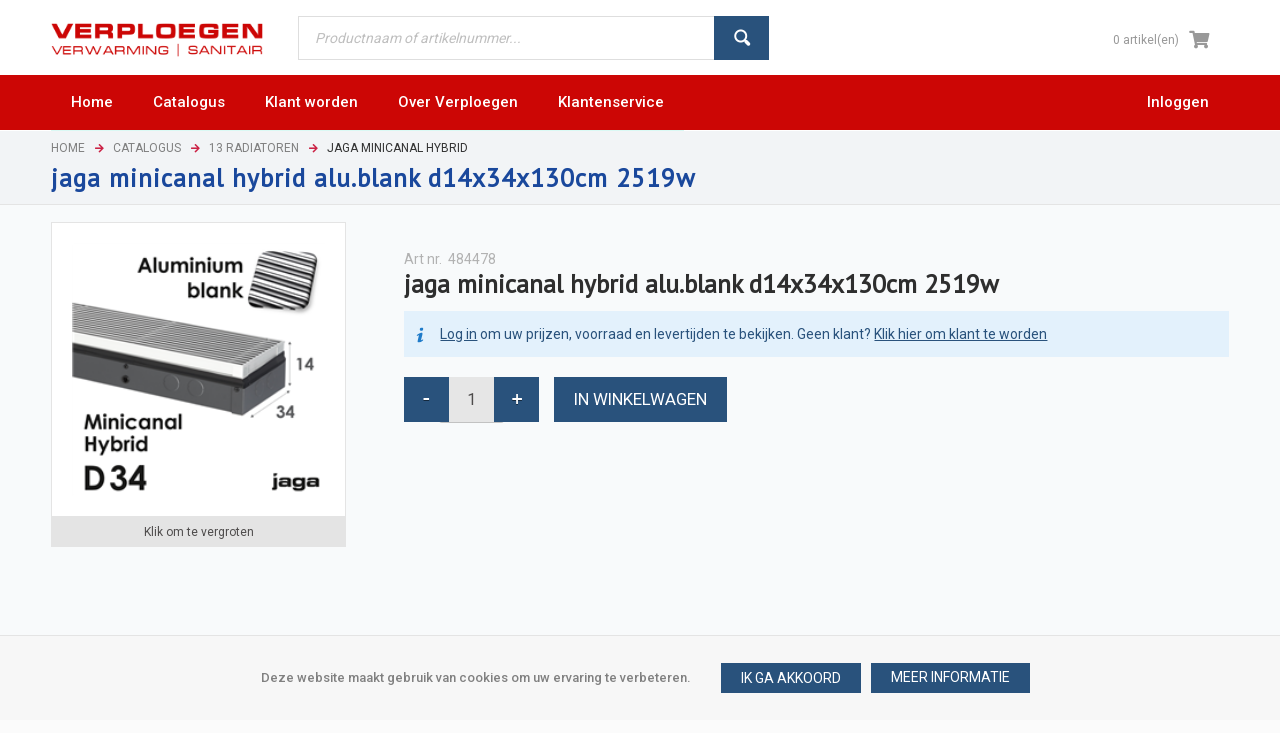

--- FILE ---
content_type: text/html; charset=utf-8
request_url: https://web.verploegen.nl/13-radiatoren/jaga-minicanal-hybrid/alu-blank-34cm-breed-jaga-minicanal-hybrid/jaga-minicanal-hybrid-alu-blank-d14x34x130cm-2519w-484478
body_size: 57975
content:

<!DOCTYPE html>
<!--[if IE 8]><html class="no-js ie8"><![endif]-->
<!--[if IE 9]><html class="no-js ie9"><![endif]-->
<!--[if IE 10]><html class="no-js ie10"><![endif]-->
<html class="no-js" lang="nl" data-decimal-separ=",">
<!--<![endif]-->
<head>
    <title>jaga minicanal hybrid alu.blank d14x34x130cm 2519w | Verploegen</title>
    <meta name="viewport" content="width=device-width, initial-scale=1.0" />
    <meta charset="utf-8" />
    <meta http-equiv="X-UA-Compatible" content="IE=edge" />
    <meta name="description" content="" />
    <meta name="robots" content="index,follow" />
    <meta name="generator" content="Sana Commerce" />


    <link href="https://web.verploegen.nl/13-radiatoren/jaga-minicanal-hybrid/alu-blank-34cm-br-minicanal-hybr/jaga-minicanal-hybrid-alu-blank-d14x34x130cm-2519w-484478" rel="canonical" />
    
    


    <link href="/content/css/store?v=H-TuiHnzrK7Spd-iKPkUjpLZog_x4sBbgFz5W8Iqv4o1&t=Default" rel="stylesheet"/>

    <link href="/content/css/extra/theme.css?v=-8584530142425992119" type="text/css" rel="stylesheet" />
    

    
    
    
    
    
	<link rel="icon" href="/content/files/verploegen/logo/Favicon-4.png">
	

    
    <link href="https://fonts.googleapis.com/css?family=PT+Sans|Roboto:300,400,500|Roboto+Condensed:300,400|Oswald:300,400,500&display=swap" rel="stylesheet">
<link rel="stylesheet" href="/content/css/Default/fontawesome/all.min.css">
<link rel="apple-touch-icon" href="/content/files/verploegen/logo/Favicon-4.png">
 <meta name="apple-mobile-web-app-title" content="Verploegen">

<!-- Hotjar Tracking Code for https://web.verploegen.nl -->
<!--script>
    (function(h,o,t,j,a,r){
        h.hj=h.hj||function(){(h.hj.q=h.hj.q||[]).push(arguments)};
        h._hjSettings={hjid:1959601,hjsv:6};
        a=o.getElementsByTagName('head')[0];
        r=o.createElement('script');r.async=1;
        r.src=t+h._hjSettings.hjid+j+h._hjSettings.hjsv;
        a.appendChild(r);
    })(window,document,'https://static.hotjar.com/c/hotjar-','.js?sv=');
</script-->

<!-- Global site tag (gtag.js) - Google Analytics -->
<script async src="https://www.googletagmanager.com/gtag/js?id=UA-24523431-3"></script>
<script>
  window.dataLayer = window.dataLayer || [];
  function gtag(){dataLayer.push(arguments);}
  gtag('js', new Date());

  gtag('config', 'UA-24523431-3');
</script>

<style>

.home .flow-img-tiles.imageTiles img {
    padding: 0 !important;
}

#logoutLink:after {
    content: none !important;
    display: none !important;
}

table.bezorggebieden th, table.bezorggebieden td {
    padding: 5px;
    text-align: left;
}

.product-list-description {
    padding: 29px 25px 23px 23px;
    border: solid 1px #e4e4e4;
    background-color: #fff;
    margin-bottom: 25px;
}

.margin-t-20 .todo-item.ToDo_PayOnAccount{
    display: none !important;
}

li.nav-item.logoutLink #logoutLink {
display: flex !important;
    box-sizing: content-box;
padding: 6px 12px 6px 15px !important;
color: #cc0605 !important;
}

input#MobilePhoneNo.loading {
    background: none;
}

button.btn.btn-action.btn-promote-to-order {
    margin-top: 18px;
}

.home .banner-content h4, .home .banner-content h1 {
    color: #fff !important;
}

.home .flexi-row.center:first-child {
    padding: 0 !important;
}

.templates-action {
    width: 100%;
}

.basket-details a.btn-quote, #basketPage a.btn-quote {
   display: none !important;
}

.templates-action a {
    float: right;
    margin-right: 5px;
}

.columns-general {
     margin: 0 -1%;
     width: 102%;
}

.columns-general > .column {
    padding: 0 1%;
}

.orders-extendedinvoices-page .col.sorting_2, .orders-extendedinvoices-page .sorting_desc {
    display: none;
}

  .basket-action-wrapper.guest-checkout .wrapper {display: none;}
  #forgotPasswordPage .msg-block-error.quote-is-expired-message {
    display: inline-block;
    width: 100%;
    box-sizing: border-box;
}

.allowReturn {
    display: none !important;
}

.msg-block-info-heading {
    font-size: 20px;
    font-weight: bold;
    display: block;
}
.msg-block-info-text {
    line-height: 20px;
    font-size: 16px;
}

@media screen and (max-width: 639px)  {
.list-prices span.list-price.font-smaller::before {
    content: "Bruto:";
    font-size: 10px;
}
.msg-block-info-text {
    display: block;
}
.home .columns-general.flow-img-tiles .column {
    width: 100%;
    float: left;
    margin-bottom: 0 !important;
    padding-right: 2% !important;
}
table.dataTable tbody tr {
    background-color: #fff; 
}
.feestdagen tr td:first-child{
  display: none;
}
}

.feestdagen td {
font-size: 12px;
color: #6a6a6a;
}

.feestdagen .boldText  td {
    font-weight: 500;
    color: #000;
}

.content .home .flexi-tile-header {
    min-height: 25px;
}
.home .bg-white {
  display: none;  
}
.content .home .text-block {
    width: 100%;
}

.content .home .columns-general.tile-row.ecb-flexi-tiles .col-6.flex-tile-block {
    height: auto !important;
}

@media screen and (max-width: 680px) {
    .content .home .columns-general.tile-row.ecb-flexi-tiles {
       margin-top: 30px;
    }
    .content .home .flexi-tile-header {
        min-height: 0;
    }
    .content .home .columns-general.tile-row.ecb-flexi-tiles .col-6.flex-tile-block {
        height: auto !important;
        margin-bottom: -20px;
    }
    .content .home .columns-general.tile-row.ecb-flexi-tiles .col-6.flex-tile-block td {
        font-size: 13px;
    }
.orders-extendedshipments-page #example .col-order-id.sorting_2::before {
		content: "Pakbonnummer";
	}
	.orders-extendedquotes-page #example .col-order-id.sorting_2::before {
		content: "Offertenummer";
	}
	.orders-extendedinvoices-page #example .col-order-id.sorting_2::before {
		content: "Factuurnummer";
	}
	.orders-extendedcreditnotes-page #example .col-order-id.sorting_2::before {
		content: "Creditnummer";
	}
}
.nav-is-opened nav .customer-info-details a {
    width: 100% !important;
    text-align: left !important;
}
.nav-is-opened nav .customer-info-details .fas, 
.nav-is-opened nav .customer-info-details .fab, 
.nav-is-opened nav .customer-info-details .far {
    width: 20px;
    text-align: center;
}

#UserName, #GeneralEmail, #LoginData_UserName, #OwnerEmail, #Email, .col-email {
    text-transform: lowercase;
}

a.btn.btn-quote, #btnOrdertemplateDownloadPrint {
    display: none;
}

.home .columns-general.tile-row.ecb-flexi-tiles .col-4 {
    width: 32.33%;
}
.home .columns-general.tile-row.ecb-flexi-tiles .col-4 .ecb-flexi-tiles .flex-tile-block .text-block {
    width: 100%;
}

.home .ecb-flexi-tiles .flex-tile-block .text-block .flexi-tile-header {
    font-size: 22px;
}

@media screen and (max-width: 639px) {
.mobile-hide {
    display: none;
}
#outStockMobileOnly {
    display: none;
}
.home .columns-general.tile-row.ecb-flexi-tiles .col-4 {
    width: 100%;
}
.shipping-default label, .shipping-selected label {
    min-height: 40px;
}
.checkout-step .btn .btn-cnt {
    font-size: 14px;
}
}

span#addToOrderTemplatePopup, .btnAddToOrderTemplate {
    display: none !important;
}

.carousel-image-m-wrapper img {
    min-width: 100%;
}

.panel .panel-header div.online-status .status-text {
  display: none !important;
}

#basketModalPopup .product-tile .product-img {
    max-height: 60px;
    overflow: hidden;
}

.contact-productlistpage {
    width: 100%;
    box-sizing: border-box;
}

@media screen and (max-width: 639px) {
a.hyp.hyp-remove.btn.btn-basket-red.btn-small.no-caption.btn-delete-sub-account:after {
    content: "\f2ed";
    font-weight: 400;
}
.sitemap-nav ul li .hyp {
    font-size: 16px;
}
.sitemap-nav li ul li .hyp.contactemail, .sitemap-nav li ul li .hyp.contacttel, .sitemap-nav li ul li .hyp.contactwhatsapp {
    line-height: 24px;
}
.footer-nav .hyp {
    display: block;
    font-size: 16px;
    line-height: 30px;
}
.column.footer-nav {
    width: 100%;
}
.column.copyright, .footer-nav {
    font-size: 18px;
    margin-bottom: 25px;
}
.column.footer-nav {
    margin-bottom: 40px;
}
.carousel-image-m-wrapper img {
    box-sizing: border-box;
}
}

.postedproductlines-index-page .order-filters .filter-row.date {
    display: inherit !important;
}

.product-details-page .carousel-image-m-wrapper img {
    padding: 20px;
}

#btnSaveClientQuote {
    display: none;
}

.dataTables_wrapper .dataTables_filter {
    float: left;
    text-align: left;
}

#contactpersonen_filter {
    width: 100%;
}

.btnDownload input, .btnUpdate input, .btnAddToBasket input {
    cursor: pointer;
}
.btnDownload input:hover, .btnUpdate input:hover, .btnAddToBasket input:hover {
    color: #000;
}

.counter .warning .count {
    background-color: #cc0605;
    color: #fff;
}

.shipping-choice label.radio {
	display: block;
	padding: 2px 0;
	cursor: pointer;
}

.columns-general > .custom-node-column {
    padding: 0 .75%;
}

.content .home .columns-general.tile-row.ecb-flexi-tiles {
    margin: 0;
    width: 100%;
    margin-bottom: 10px;
}

.content .home .text-block {
    width: 100%;
    border: 1px solid #d1d1d1;
    padding: 25px 25px 10px;
    background: #e8f0fe;
    display: block;
}

.content .home .col-12 {
    width: 100%;
}

@media screen and (max-width: 639px) {
.content .home .text-block {
    width: 100%;
    border: 1px solid #d1d1d1;
    padding: 10px;
    background: #e8f0fe;
    display: block;
    margin-top: 15px;
}

</style>
    <link href="https://fonts.googleapis.com/css?family=PT+Sans|Roboto:300,400,500|Roboto+Condensed:300,400|Oswald:300,400,500&display=swap" rel="stylesheet">
    <link rel="stylesheet" href="/content/css/Default/fontawesome/all.min.css">
    <script src="https://cdn.jsdelivr.net/npm/shepherd.js@10.0.1/dist/js/shepherd.min.js"></script>
<link rel="stylesheet" href="https://cdn.jsdelivr.net/npm/shepherd.js@10.0.1/dist/css/shepherd.css"/>
</head>
<body class="product-details-page"
      data-url-root="/"
      data-api-url-root="/"
      data-url-home="/"
      data-currency="EUR"
      data-add-product-url="/basket/addproductlines">
    


    
    <div class="site">
        <noscript>
            <div class="msg-block no-script">
                Om deze site optimaal te gebruiken is het noodzakelijk om Javascript aan te zetten.<br /> <a href="http://www.enable-javascript.com/nl/" target="_blank"><br /> Hier vind je instructies over hoe je Javascript activeert in je web browser</a>.
            </div>
        </noscript>
        
        
        

	


<div class="sana-cookiebar is-bottom">
    <div class="sana-cookiebar-description">
        Deze website maakt gebruik van cookies om uw ervaring te verbeteren.    
    </div>
    <div class="sana-cookiebar-holder">
            <button class="btn btn-action btn-small btn-accept-cookies-policy" title="Ik ga akkoord" type="button">
        <span class="btn-cnt">Ik ga akkoord</span>
    </button>


    <a class="btn btn-small" href="/klantenservice/cookiebeleid"
       role="button" tabindex="0" title="Meer informatie" >
        <span class="btn-cnt">Meer informatie</span>
    </a>
    </div>
</div>
        <header class="nav-is-closed">
            <div class="ui-widget-overlay ui-front" id="AddToOrderTemplateModalHeader-overlay" style="z-index: 100;"></div>
            

            <div class="header-blocks-wrapper">
                
                <div class="middle-header">
                    
		<div class="logo">
			<a href="/">
				<img src="/content/files/verploegen/logo/header-logo-verploegen-1.png" alt="Logo image" />
			</a>
		</div>

                    <button type="button" class="mob-account-btn" data-impersonated="false"></button>
                    
	

    <div class="search">
                <div class="search-wrapper ui-front">
<form action="/search" method="get">                <div class="tbx tbx-main-search">
                    <input data-src="/productlist/searchsuggestions" id="searchbox" maxlength="50" name="q" placeholder="Productnaam of artikelnummer..." type="search" value="" />
                </div>
    <button class="btn no-caption btn-search" title="Zoek producten" type="submit">
        <span class="btn-cnt">Zoeken</span>
    </button>
</form>        </div>
    </div>

                    
		<div class="Shipping-top">
					</div>
			<div class="basket" data-src="/basket/summary">
				<div class="over-summary is-empty simple-basket">
	<a class="hyp" href="/shop/basket" rel="nofollow">
		<div class="summary-left">
				<span class="over-summary-tax priceonly">0 artikel(en)</span>
		</div>
		<div class="summary-right">
			<span class="over-summary-lbl">product(en)</span>
		</div>
	</a>
</div>
<div class="loading-indicator basket-loading">
    <img class="loading-indicator-img" src="/content/files/icons/progress-indicator-frame.png" alt="Aan het laden" />
    <div>Bezig met toevoegen...</div>
</div>
			</div>

                </div>
                <div class="bottom-header">
                    <div class="center">
                        <div class="nav-opener-wrapper" id="ham">
                            <div class="nav-opener"></div>
                        </div>
                        
			

<nav class="nav-main nav-type-multi clearfix">
    <ul class="nav-list nav-list-root" >
            <li class="nav-item nav-item-root">
                <a href="/" class="hyp-top-lvl has-children" 
                    data-tracking-data="null"
                   >
                    <span>Home</span>
                </a>
                
            </li>
            <li class="nav-item nav-item-root">
                <a href="/catalogus" class="hyp-top-lvl has-children" 
                    data-tracking-data="null"
                   >
                    <span>Catalogus</span>
                </a>
                
            </li>
            <li class="nav-item nav-item-root">
                <a href="/profile/register" class="hyp-top-lvl" 
                    data-tracking-data="null"
                   >
                    <span>Klant worden</span>
                </a>
                
            </li>
            <li class="nav-item nav-item-root showChildren">
                <a href="/over-verploegen" class="hyp-top-lvl has-children" 
                    data-tracking-data="null"
                   >
                    <span>Over Verploegen</span>
                </a>
                
            </li>
            <li class="nav-item nav-item-root showChildren">
                <a href="/klantenservice" class="hyp-top-lvl has-children" 
                    data-tracking-data="null"
                   >
                    <span>Klantenservice</span>
                </a>
                
            </li>
            <li class="nav-item nav-item-root hide">
                <a href="/profile/login" class="hyp-top-lvl" 
                    data-tracking-data="null"
                   >
                    <span>Inloggen</span>
                </a>
                
            </li>
    </ul>
</nav>

<nav class="nav-drill">
    <ul class="nav-items nav-level-1">
            <li class="nav-item"   data-tracking-data="null" >
                <a class="nav-link" href="/">
                    <div class="nav-link-item">
                        <span class="menuImage noWidth">
                                <img src="[data-uri]" alt="Home" title="Home" data-src="/images/640/icons/no-image-small.png"
         
         
         
          />
    <noscript>
        <img src="/images/640/icons/no-image-small.png" alt="Home" title="Home"   />
    </noscript>

                        </span>
                        <span class="menuTitle">
                            Home
                        </span>
                    </div>
                </a>
            </li>
            <li class="nav-item"   data-tracking-data="null" >
                <a class="nav-link" href="/catalogus">
                    <div class="nav-link-item">
                        <span class="menuImage noWidth">
                                <img src="[data-uri]" alt="Catalogus" title="Catalogus" data-src="/images/640/icons/no-image-small.png"
         
         
         
          />
    <noscript>
        <img src="/images/640/icons/no-image-small.png" alt="Catalogus" title="Catalogus"   />
    </noscript>

                        </span>
                        <span class="menuTitle">
                            Catalogus
                        </span>
                    </div>
                </a>
            </li>
            <li class="nav-item"   data-tracking-data="null" >
                <a class="nav-link" href="/profile/register">
                    <div class="nav-link-item">
                        <span class="menuImage noWidth">
                                <img src="[data-uri]" alt="Klant worden" title="Klant worden" data-src="/images/640/icons/no-image-small.png"
         
         
         
          />
    <noscript>
        <img src="/images/640/icons/no-image-small.png" alt="Klant worden" title="Klant worden"   />
    </noscript>

                        </span>
                        <span class="menuTitle">
                            Klant worden
                        </span>
                    </div>
                </a>
            </li>
            <li class="nav-item nav-expand showChildren"   data-tracking-data="null" >
                <a class="nav-link nav-expand-link" href="#">
                    <div class="nav-link-item">
                        <span class="menuImage noWidth">
                                <img src="[data-uri]" alt="Over Verploegen" title="Over Verploegen" data-src="/images/640/icons/no-image-small.png"
         
         
         
          />
    <noscript>
        <img src="/images/640/icons/no-image-small.png" alt="Over Verploegen" title="Over Verploegen"   />
    </noscript>

                        </span>
                        <span class="menuTitle">
                            Over Verploegen
                        </span>
                    </div>
                </a>
    <ul class="nav-items nav-expand-content">   
        <li class="nav-item">
            <a class="nav-link nav-back-link" href="javascript:;">
                Terug
            </a>
        </li>
            <li class="nav-item nav-expand 2">
                <a href="/over-verploegen" class="nav-link" 
                    data-tracking-data="null"
                   >
                    <div class="nav-link-item">
                        <span class="menuImage noWidth">
                                <img src="[data-uri]" alt="Over ons" title="Over ons" data-src="/images/640/icons/no-image-small.png"
         
         
         
          />
    <noscript>
        <img src="/images/640/icons/no-image-small.png" alt="Over ons" title="Over ons"   />
    </noscript>

                        </span>
                        <span class="menuTitle">
                            Over ons
                        </span>
                    </div>
                </a>
            </li>
            <li class="nav-item nav-expand 2">
                <a href="#" class="nav-link nav-expand-link" 
                    data-tracking-data="null"
                   >
                    <div class="nav-link-item">
                        <span class="menuImage noWidth">
                                <img src="[data-uri]" alt="Onze vestigingen" title="Onze vestigingen" data-src="/content/files/verploegen/menu%20icons/shop%20location.png"
         
         
         
          />
    <noscript>
        <img src="/content/files/verploegen/menu%20icons/shop%20location.png" alt="Onze vestigingen" title="Onze vestigingen"   />
    </noscript>

                        </span>
                        <span class="menuTitle">
                            Onze vestigingen
                        </span>
                    </div>
                </a>
    <ul class="nav-items nav-expand-content">   
        <li class="nav-item">
            <a class="nav-link nav-back-link" href="javascript:;">
                Terug
            </a>
        </li>
            <li class="nav-item nav-expand 3">
                <a href="/over-verploegen/onze-vestigingen/amsterdam" class="nav-link" 
                    data-tracking-data="null"
                   >
                    <div class="nav-link-item">
                        <span class="menuImage noWidth">
                                <img src="[data-uri]" alt="Amsterdam" title="Amsterdam" data-src="/images/640/icons/no-image-small.png"
         
         
         
          />
    <noscript>
        <img src="/images/640/icons/no-image-small.png" alt="Amsterdam" title="Amsterdam"   />
    </noscript>

                        </span>
                        <span class="menuTitle">
                            Amsterdam
                        </span>
                    </div>
                </a>
            </li>
            <li class="nav-item nav-expand 3">
                <a href="/over-verploegen/onze-vestigingen/binckhorst-den-haag" class="nav-link" 
                    data-tracking-data="null"
                   >
                    <div class="nav-link-item">
                        <span class="menuImage noWidth">
                                <img src="[data-uri]" alt="Binckhorst, Den Haag" title="Binckhorst, Den Haag" data-src="/images/640/icons/no-image-small.png"
         
         
         
          />
    <noscript>
        <img src="/images/640/icons/no-image-small.png" alt="Binckhorst, Den Haag" title="Binckhorst, Den Haag"   />
    </noscript>

                        </span>
                        <span class="menuTitle">
                            Binckhorst, Den Haag
                        </span>
                    </div>
                </a>
            </li>
            <li class="nav-item nav-expand 3">
                <a href="/over-verploegen/onze-vestigingen/loosduinseweg-den-haag" class="nav-link" 
                    data-tracking-data="null"
                   >
                    <div class="nav-link-item">
                        <span class="menuImage noWidth">
                                <img src="[data-uri]" alt="Loosduinseweg, Den Haag" title="Loosduinseweg, Den Haag" data-src="/images/640/icons/no-image-small.png"
         
         
         
          />
    <noscript>
        <img src="/images/640/icons/no-image-small.png" alt="Loosduinseweg, Den Haag" title="Loosduinseweg, Den Haag"   />
    </noscript>

                        </span>
                        <span class="menuTitle">
                            Loosduinseweg, Den Haag
                        </span>
                    </div>
                </a>
            </li>
            <li class="nav-item nav-expand 3">
                <a href="/over-verploegen/onze-vestigingen/rotterdam" class="nav-link" 
                    data-tracking-data="null"
                   >
                    <div class="nav-link-item">
                        <span class="menuImage noWidth">
                                <img src="[data-uri]" alt="Rotterdam" title="Rotterdam" data-src="/images/640/icons/no-image-small.png"
         
         
         
          />
    <noscript>
        <img src="/images/640/icons/no-image-small.png" alt="Rotterdam" title="Rotterdam"   />
    </noscript>

                        </span>
                        <span class="menuTitle">
                            Rotterdam
                        </span>
                    </div>
                </a>
            </li>
            <li class="nav-item nav-expand 3">
                <a href="/over-verploegen/onze-vestigingen/zoetermeer" class="nav-link" 
                    data-tracking-data="null"
                   >
                    <div class="nav-link-item">
                        <span class="menuImage noWidth">
                                <img src="[data-uri]" alt="Zoetermeer" title="Zoetermeer" data-src="/images/640/icons/no-image-small.png"
         
         
         
          />
    <noscript>
        <img src="/images/640/icons/no-image-small.png" alt="Zoetermeer" title="Zoetermeer"   />
    </noscript>

                        </span>
                        <span class="menuTitle">
                            Zoetermeer
                        </span>
                    </div>
                </a>
            </li>
    </ul>
            </li>
            <li class="nav-item nav-expand 2">
                <a href="/over-verploegen/onze-merken" class="nav-link" 
                    data-tracking-data="null"
                   >
                    <div class="nav-link-item">
                        <span class="menuImage noWidth">
                                <img src="[data-uri]" alt="Onze merken" title="Onze merken" data-src="/content/files/verploegen/menu%20icons/brand.png"
         
         
         
          />
    <noscript>
        <img src="/content/files/verploegen/menu%20icons/brand.png" alt="Onze merken" title="Onze merken"   />
    </noscript>

                        </span>
                        <span class="menuTitle">
                            Onze merken
                        </span>
                    </div>
                </a>
            </li>
    </ul>
            </li>
            <li class="nav-item nav-expand showChildren"   data-tracking-data="null" >
                <a class="nav-link nav-expand-link" href="#">
                    <div class="nav-link-item">
                        <span class="menuImage noWidth">
                                <img src="[data-uri]" alt="Klantenservice" title="Klantenservice" data-src="/images/640/icons/no-image-small.png"
         
         
         
          />
    <noscript>
        <img src="/images/640/icons/no-image-small.png" alt="Klantenservice" title="Klantenservice"   />
    </noscript>

                        </span>
                        <span class="menuTitle">
                            Klantenservice
                        </span>
                    </div>
                </a>
    <ul class="nav-items nav-expand-content">   
        <li class="nav-item">
            <a class="nav-link nav-back-link" href="javascript:;">
                Terug
            </a>
        </li>
            <li class="nav-item nav-expand 2">
                <a href="/profile/register" class="nav-link" 
                    data-tracking-data="null"
                   >
                    <div class="nav-link-item">
                        <span class="menuImage noWidth">
                                <img src="[data-uri]" alt="Klant worden" title="Klant worden" data-src="/content/files/verploegen/iconen/register.png"
         
         
         
          />
    <noscript>
        <img src="/content/files/verploegen/iconen/register.png" alt="Klant worden" title="Klant worden"   />
    </noscript>

                        </span>
                        <span class="menuTitle">
                            Klant worden
                        </span>
                    </div>
                </a>
            </li>
            <li class="nav-item nav-expand 2">
                <a href="#" class="nav-link nav-expand-link" 
                    data-tracking-data="null"
                   >
                    <div class="nav-link-item">
                        <span class="menuImage noWidth">
                                <img src="[data-uri]" alt="Veelgestelde vragen" title="Veelgestelde vragen" data-src="/content/files/verploegen/iconen/faq.png"
         
         
         
          />
    <noscript>
        <img src="/content/files/verploegen/iconen/faq.png" alt="Veelgestelde vragen" title="Veelgestelde vragen"   />
    </noscript>

                        </span>
                        <span class="menuTitle">
                            Veelgestelde vragen
                        </span>
                    </div>
                </a>
    <ul class="nav-items nav-expand-content">   
        <li class="nav-item">
            <a class="nav-link nav-back-link" href="javascript:;">
                Terug
            </a>
        </li>
            <li class="nav-item nav-expand 3">
                <a href="/klantenservice/veelgestelde-vragen/klant-worden" class="nav-link" 
                    data-tracking-data="null"
                   >
                    <div class="nav-link-item">
                        <span class="menuImage noWidth">
                                <img src="[data-uri]" alt="Klant worden" title="Klant worden" data-src="/content/files/verploegen/iconen/user.png"
         
         
         
          />
    <noscript>
        <img src="/content/files/verploegen/iconen/user.png" alt="Klant worden" title="Klant worden"   />
    </noscript>

                        </span>
                        <span class="menuTitle">
                            Klant worden
                        </span>
                    </div>
                </a>
            </li>
            <li class="nav-item nav-expand 3">
                <a href="/klantenservice/veelgestelde-vragen/betalen" class="nav-link" 
                    data-tracking-data="null"
                   >
                    <div class="nav-link-item">
                        <span class="menuImage noWidth">
                                <img src="[data-uri]" alt="Betalen" title="Betalen" data-src="/content/files/verploegen/iconen/payment.png"
         
         
         
          />
    <noscript>
        <img src="/content/files/verploegen/iconen/payment.png" alt="Betalen" title="Betalen"   />
    </noscript>

                        </span>
                        <span class="menuTitle">
                            Betalen
                        </span>
                    </div>
                </a>
            </li>
            <li class="nav-item nav-expand 3">
                <a href="/klantenservice/veelgestelde-vragen/bestellen" class="nav-link" 
                    data-tracking-data="null"
                   >
                    <div class="nav-link-item">
                        <span class="menuImage noWidth">
                                <img src="[data-uri]" alt="Bestellen" title="Bestellen" data-src="/content/files/verploegen/iconen/order.png"
         
         
         
          />
    <noscript>
        <img src="/content/files/verploegen/iconen/order.png" alt="Bestellen" title="Bestellen"   />
    </noscript>

                        </span>
                        <span class="menuTitle">
                            Bestellen
                        </span>
                    </div>
                </a>
            </li>
            <li class="nav-item nav-expand 3">
                <a href="/klantenservice/veelgestelde-vragen/bezorgen" class="nav-link" 
                    data-tracking-data="null"
                   >
                    <div class="nav-link-item">
                        <span class="menuImage noWidth">
                                <img src="[data-uri]" alt="Bezorgen" title="Bezorgen" data-src="/content/files/verploegen/iconen/shipping.png"
         
         
         
          />
    <noscript>
        <img src="/content/files/verploegen/iconen/shipping.png" alt="Bezorgen" title="Bezorgen"   />
    </noscript>

                        </span>
                        <span class="menuTitle">
                            Bezorgen
                        </span>
                    </div>
                </a>
            </li>
            <li class="nav-item nav-expand 3">
                <a href="/klantenservice/veelgestelde-vragen/retourneren" class="nav-link" 
                    data-tracking-data="null"
                   >
                    <div class="nav-link-item">
                        <span class="menuImage noWidth">
                                <img src="[data-uri]" alt="Retourneren" title="Retourneren" data-src="/content/files/verploegen/iconen/return.png"
         
         
         
          />
    <noscript>
        <img src="/content/files/verploegen/iconen/return.png" alt="Retourneren" title="Retourneren"   />
    </noscript>

                        </span>
                        <span class="menuTitle">
                            Retourneren
                        </span>
                    </div>
                </a>
            </li>
    </ul>
            </li>
            <li class="nav-item nav-expand hide 2">
                <a href="#" class="nav-link nav-expand-link" 
                    data-tracking-data="null"
                   >
                    <div class="nav-link-item">
                        <span class="menuImage noWidth">
                                <img src="[data-uri]" alt="Onze voorwaarden" title="Onze voorwaarden" data-src="/images/640/icons/no-image-small.png"
         
         
         
          />
    <noscript>
        <img src="/images/640/icons/no-image-small.png" alt="Onze voorwaarden" title="Onze voorwaarden"   />
    </noscript>

                        </span>
                        <span class="menuTitle">
                            Onze voorwaarden
                        </span>
                    </div>
                </a>
    <ul class="nav-items nav-expand-content">   
        <li class="nav-item">
            <a class="nav-link nav-back-link" href="javascript:;">
                Terug
            </a>
        </li>
            <li class="nav-item nav-expand 3">
                <a href="/klantenservice/algemene-voorwaarden" class="nav-link" 
                    data-tracking-data="null"
                   >
                    <div class="nav-link-item">
                        <span class="menuImage noWidth">
                                <img src="[data-uri]" alt="Algemene voorwaarden" title="Algemene voorwaarden" data-src="/images/640/icons/no-image-small.png"
         
         
         
          />
    <noscript>
        <img src="/images/640/icons/no-image-small.png" alt="Algemene voorwaarden" title="Algemene voorwaarden"   />
    </noscript>

                        </span>
                        <span class="menuTitle">
                            Algemene voorwaarden
                        </span>
                    </div>
                </a>
            </li>
            <li class="nav-item nav-expand 3">
                <a href="/klantenservice/cookiebeleid" class="nav-link" 
                    data-tracking-data="null"
                   >
                    <div class="nav-link-item">
                        <span class="menuImage noWidth">
                                <img src="[data-uri]" alt="Cookiebeleid" title="Cookiebeleid" data-src="/images/640/icons/no-image-small.png"
         
         
         
          />
    <noscript>
        <img src="/images/640/icons/no-image-small.png" alt="Cookiebeleid" title="Cookiebeleid"   />
    </noscript>

                        </span>
                        <span class="menuTitle">
                            Cookiebeleid
                        </span>
                    </div>
                </a>
            </li>
            <li class="nav-item nav-expand 3">
                <a href="/klantenservice/disclaimer" class="nav-link" 
                    data-tracking-data="null"
                   >
                    <div class="nav-link-item">
                        <span class="menuImage noWidth">
                                <img src="[data-uri]" alt="Disclaimer" title="Disclaimer" data-src="/images/640/icons/no-image-small.png"
         
         
         
          />
    <noscript>
        <img src="/images/640/icons/no-image-small.png" alt="Disclaimer" title="Disclaimer"   />
    </noscript>

                        </span>
                        <span class="menuTitle">
                            Disclaimer
                        </span>
                    </div>
                </a>
            </li>
            <li class="nav-item nav-expand 3">
                <a href="/klantenservice/privacy-policy" class="nav-link" 
                    data-tracking-data="null"
                   >
                    <div class="nav-link-item">
                        <span class="menuImage noWidth">
                                <img src="[data-uri]" alt="Privacy policy" title="Privacy policy" data-src="/images/640/icons/no-image-small.png"
         
         
         
          />
    <noscript>
        <img src="/images/640/icons/no-image-small.png" alt="Privacy policy" title="Privacy policy"   />
    </noscript>

                        </span>
                        <span class="menuTitle">
                            Privacy policy
                        </span>
                    </div>
                </a>
            </li>
    </ul>
            </li>
    </ul>
            </li>
            <li class="nav-item hide"   data-tracking-data="null" >
                <a class="nav-link" href="/profile/login">
                    <div class="nav-link-item">
                        <span class="menuImage noWidth">
                                <img src="[data-uri]" alt="Inloggen" title="Inloggen" data-src="/images/640/icons/no-image-small.png"
         
         
         
          />
    <noscript>
        <img src="/images/640/icons/no-image-small.png" alt="Inloggen" title="Inloggen"   />
    </noscript>

                        </span>
                        <span class="menuTitle">
                            Inloggen
                        </span>
                    </div>
                </a>
            </li>
        <li class="nav-item loginLink">
            <a class="nav-link" href="/profile/login">
                <div class="nav-link-item">
                    <span class="menuImage noWidth">
                            <img src="[data-uri]" alt="Inloggen" title="Inloggen" data-src="/images/640/icons/no-image-small.png"
         
         
         
          />
    <noscript>
        <img src="/images/640/icons/no-image-small.png" alt="Inloggen" title="Inloggen"   />
    </noscript>

                    </span>
                    <span class="menuTitle">
                        Inloggen
                    </span>
                </div>
            </a>
        </li>
        <li class="nav-item logoutLink">
            <a class="nav-link" href="/profile/logout" id="logoutLink">
                <div class="nav-link-item">
                    <span class="menuImage noWidth">
                            <img src="[data-uri]" alt="Uitloggen" title="Uitloggen" data-src="/images/640/icons/no-image-small.png"
         
         
         
          />
    <noscript>
        <img src="/images/640/icons/no-image-small.png" alt="Uitloggen" title="Uitloggen"   />
    </noscript>

                    </span>
                    <span class="menuTitle">
                        Uitloggen
                    </span>
                </div>
            </a>
        </li>
        <li class="nav-item CallUs">
            <a class="nav-link" href="tel:+31880770880">
                <div class="nav-link-item">
                    <span class="menuImage noWidth">
                            <img src="[data-uri]" alt="Uitloggen" title="Uitloggen" data-src="/images/640/icons/no-image-small.png"
         
         
         
          />
    <noscript>
        <img src="/images/640/icons/no-image-small.png" alt="Uitloggen" title="Uitloggen"   />
    </noscript>

                    </span>
                    <span class="menuTitle">
                        088 - 077 08 80
                    </span>
                </div>
            </a>
        </li>
        <li class="nav-item WhatsApp">
            <a class="nav-link" href="https://wa.me/+31880770880/">
                <div class="nav-link-item">
                    <span class="menuImage noWidth">
                            <img src="[data-uri]" alt="Uitloggen" title="Uitloggen" data-src="/images/640/icons/no-image-small.png"
         
         
         
          />
    <noscript>
        <img src="/images/640/icons/no-image-small.png" alt="Uitloggen" title="Uitloggen"   />
    </noscript>

                    </span>
                    <span class="menuTitle">
                        WhatsApp ons
                    </span>
                </div>
            </a>
        </li>
        <li class="nav-item MailUs">
            <a class="nav-link" href="/contact-us">
                <div class="nav-link-item">
                    <span class="menuImage noWidth">
                            <img src="[data-uri]" alt="Uitloggen" title="Uitloggen" data-src="/images/640/icons/no-image-small.png"
         
         
         
          />
    <noscript>
        <img src="/images/640/icons/no-image-small.png" alt="Uitloggen" title="Uitloggen"   />
    </noscript>

                    </span>
                    <span class="menuTitle">
                        Verkoop@verploegen.nl
                    </span>
                </div>
            </a>
        </li>
        <li class="nav-item mini-link">
            <div class="nav-link">
                <div class="nav-link-item">
                    <span class="menuImage noWidth">
                            <img src="[data-uri]" alt="Copyright" title="Copyright" data-src="/images/640/icons/no-image-small.png"
         
         
         
          />
    <noscript>
        <img src="/images/640/icons/no-image-small.png" alt="Copyright" title="Copyright"   />
    </noscript>

                    </span>
                    <span class="menuTitle">
                        © Copyright Verploegen Verwarming
                    </span>
                </div>
            </div>
        </li>
    </ul>
</nav>




		
                        <div class="loginSection">
                            
	


                            


<div id="AnonymousUser">
		<a href="/profile/login?returnurl=https%3a%2f%2fweb.verploegen.nl%2f13-radiatoren%2fjaga-minicanal-hybrid%2falu-blank-34cm-breed-jaga-minicanal-hybrid%2fjaga-minicanal-hybrid-alu-blank-d14x34x130cm-2519w-484478" class="top-hyp font-smaller">Inloggen</a>
</div>
                        </div>
                    </div>
                </div>
            </div>
        </header>
        <div class="content">
            





<div class="content-header bg-white">
	<div class="center">
		
		    <div class="breadcrumbs font-smaller">
        <ul class="reset">
                <li>
                    <a href="/" class="hyp">Home</a>
                </li>
                            <li class="arrow-red ">
                    <a href="/catalogus" class="hyp">Catalogus</a>
                </li>
                <li class="arrow-red ">
                    <a href="/13-radiatoren/" class="hyp">13 Radiatoren</a>
                </li>
                <li class="arrow-red current">
                    <a href="/13-radiatoren/jaga-minicanal-hybrid/" class="hyp">Jaga Minicanal Hybrid</a>
                </li>
        </ul>
    </div>


		<div class="h1-holder">
			<h1>jaga minicanal hybrid alu.blank d14x34x130cm 2519w</h1>
		</div>
	</div>
</div>
<div id="productPage" class="product"  itemscope itemtype="http://schema.org/Product">
	<div class="center main">
		<div class="clearfix no-aside">
			<div class="details-img">
				
<div class="carousel-image-m-wrapper">
        <div class="carousel-image-m">
                <div class="carousel-image-m-item" data-image-tag="v">
    <img src="/content/files/icons/progress-indicator.gif" alt="jaga minicanal hybrid alu.blank d14x34x130cm 2519w" title="jaga minicanal hybrid alu.blank d14x34x130cm 2519w" data-src="/product/image/medium/484478_0.png"
         
         
         
         data-zoom-image="/product/image/large/484478_0.png" data-src-original="all" class="custom-lazy" />
    <noscript>
        <img src="/product/image/medium/484478_0.png" alt="jaga minicanal hybrid alu.blank d14x34x130cm 2519w" title="jaga minicanal hybrid alu.blank d14x34x130cm 2519w" data-zoom-image="/product/image/large/484478_0.png" data-src-original="all" class="custom-lazy" itemprop="image" />
    </noscript>
                        <div class="image-zoom-click">Klik om te vergroten</div>
                </div>
        </div>
</div>
<div class="carousel-legend invisible">
    <a class="hyp-lightbox sign-plus" href="#lightboxPopup">Hover om in te zoomen | Klik om te vergroten</a>
</div>
    <div class="carousel-image-s-wrapper">
        <div class="carousel-image-s">
                <div class="carousel-image-s-item">
                    <a class="hyp-thumbnail custom-lazy">
                            <span class="thumbnail">
        <img src="[data-uri]" data-src="/product/image/small/484478_0.png" title="jaga minicanal hybrid alu.blank d14x34x130cm 2519w" alt="jaga minicanal hybrid alu.blank d14x34x130cm 2519w" data-src-original="all" />
        <noscript>
            <img src="/product/image/small/484478_0.png" alt="jaga minicanal hybrid alu.blank d14x34x130cm 2519w" title="jaga minicanal hybrid alu.blank d14x34x130cm 2519w" itemprop="image" />
        </noscript>
    </span>

                    </a>
                </div>
        </div>
    </div>



    <div id="lightboxPopup" class="popup-placeholder mfp-hide">
        <div class="carousel-image-l">
                <div class="carousel-image-l-item">
                        <img src="/content/files/icons/progress-indicator.gif" alt="jaga minicanal hybrid alu.blank d14x34x130cm 2519w" title="jaga minicanal hybrid alu.blank d14x34x130cm 2519w" data-src="/product/image/large/484478_0.png"
         
         
         
         class="custom-lazy" />
    <noscript>
        <img src="/product/image/large/484478_0.png" alt="jaga minicanal hybrid alu.blank d14x34x130cm 2519w" title="jaga minicanal hybrid alu.blank d14x34x130cm 2519w" class="custom-lazy"  />
    </noscript>

                </div>
        </div>
    </div>




				


			</div>
			<div class="details-info">
				<div class="product-id font-lighter">
					<span class="name">Art nr.</span>
					<span class="value" itemprop="productID sku">484478</span>
				</div>
				<h1 class="font-product-title" itemprop="name">jaga minicanal hybrid alu.blank d14x34x130cm 2519w</h1>
				<div class="mobile">
					<div class="id-product">
						<span class="name">Art nr.</span>
						<span class="value" itemprop="productID sku">484478</span>
					</div>
					<h2 class="title-product" itemprop="name">jaga minicanal hybrid alu.blank d14x34x130cm 2519w</h2>
				</div>
						<meta itemprop="category" content="13 Radiatoren &gt; Jaga Minicanal Hybrid &gt; Alu.blank 34cm br. Minicanal Hybr." />

				







    <div class="msg-block-info" style="margin: 15px 0 10px;">
        <a href="/profile/login?returnurl=/13-radiatoren/jaga-minicanal-hybrid/alu-blank-34cm-breed-jaga-minicanal-hybrid/jaga-minicanal-hybrid-alu-blank-d14x34x130cm-2519w-484478" class="hyp-top-lvl" data-tracking-data="null">Log in</a>
        om uw prijzen, voorraad en levertijden te bekijken. Geen klant?
        <a href="/profile/register" class="hyp-top-lvl" data-tracking-data="null">
            <span>Klik hier om klant te worden</span>
        </a>
    </div>



<div class="order-box clearfix focus" itemprop="offers" itemscope itemtype="http://schema.org/Offer">
<form action="/basket/addproductline" autocomplete="off" data-ajax="true" data-ajax-begin="ProductDetails.dropdowns.onBeforeAddToBasket" data-ajax-method="post" data-ajax-success="ProductDetails.onBasketChanged" data-gtm-model-update-url="/product/gettrackingmodel?productId=484478" id="product-form" method="post">        
            <input name="__RequestVerificationToken" type="hidden" value="ktCXJH5CP-1sGufzL2M9RNP4jh_W_Qh-3Q-oSfqOEu1PUr9SMAKIKLV8pAFxfnt1cWr4ONnS9dc0PPc4MgBwdVgPEOE1" />
                                                    <div class="form-row row-quantity">
                    <div class="control">
                        
                        <div class="field">
                            <div class="tbx tbx-quantity">
                                    <input type="text" name="quantity" value="1" maxlength="8" data-val="true"
           data-val-regex="Hoeveelheid moet een veelvoud van 1 zijn." data-val-regex-pattern="^\d*([\.,]\d+)?$"
           data-min="1" data-val-min="De minimum order hoeveelheid is 1."
           data-max="99999" data-val-max="De maximum order hoeveelheid is 99999."
           data-step="1" data-val-step="Hoeveelheid moet een veelvoud van 1 zijn."
           data-val-required="Hoeveelheid moet een veelvoud van 1 zijn." class=" numeric" data-spinner-init="onload" />
    <span class="compact-sign-error field-validation-valid" data-valmsg-for="quantity" data-valmsg-replace="true"></span>

                                <input type="hidden" name="productId" value="484478" />
                            </div>
                            
                        </div>
                    </div>
                </div>
                            <div class="form-row row-btn-add">
                        <button class="btn btn-big btn-action btn-add-to-basket" title="In winkelwagen" type="submit">
        <span class="btn-cnt">In winkelwagen</span>
    </button>

                </div>
            <div class="msg-block msg-cannot-order">
                    <span>Dit product kan momenteel niet worden besteld.</span>
            </div>
        
        <link itemprop="url" href="/13-radiatoren/jaga-minicanal-hybrid/alu-blank-34cm-br-minicanal-hybr/jaga-minicanal-hybrid-alu-blank-d14x34x130cm-2519w-484478" />
</form>        </div>








			</div>
		</div>
		<aside>
			
		</aside>
	</div>
	
    

		<div class="center specs">
		<div class="columns-general product-bottom-info">
			
    



		</div>
	</div>
	<div class="center related">
		<div class="columns-general product-bottom-info">
			

<div class="column">
</div>


		</div>
	</div>

	<div class="center">
		<div class="tab-control last-viewed no-underline ui-tabs">
        <ul></ul>
</div>

	</div>
</div>








        </div>
        <footer>
            <div class="center">
                <div class="columns-general top">
                    
	
<div class="column sitemap">
    <span class="font-h4">Site map</span>
    <ul class="sitemap-nav" >
            <li>
                <a class="hyp" href="/profile/">Over Verploegen</a>
                        <ul>
                <li>
                    <a class="hyp" href="/over-verploegen">Wie zijn wij</a>
                </li>
                <li>
                    <a class="hyp" href="/over-verploegen/onze-merken">Onze merken</a>
                </li>
                <li>
                    <a class="hyp footer-header-link" href="/profile/register">Klant worden</a>
                </li>
                <li>
                    <a class="hyp" href="/profile/register">Word zakelijke klant</a>
                </li>
        </ul>

            </li>
            <li>
                <a class="hyp" href="/over-verploegen">Onze vestigingen</a>
                        <ul>
                <li>
                    <a class="hyp" href="/over-verploegen/onze-vestigingen/amsterdam">Amsterdam</a>
                </li>
                <li>
                    <a class="hyp" href="/over-verploegen/onze-vestigingen/binckhorst-den-haag">Binckhorst, Den Haag</a>
                </li>
                <li>
                    <a class="hyp" href="/over-verploegen/onze-vestigingen/loosduinseweg-den-haag">Loosduinseweg, Den Haag</a>
                </li>
                <li>
                    <a class="hyp" href="/over-verploegen/onze-vestigingen/rotterdam">Rotterdam</a>
                </li>
                <li>
                    <a class="hyp" href="/over-verploegen/onze-vestigingen/zoetermeer">Zoetermeer</a>
                </li>
        </ul>

            </li>
            <li>
                <a class="hyp" href="/klantenservice">Vraag en antwoord</a>
                        <ul>
                <li>
                    <a class="hyp" href="/klantenservice/veelgestelde-vragen/klant-worden">Klant worden</a>
                </li>
                <li>
                    <a class="hyp" href="/klantenservice/veelgestelde-vragen/mijn-account">Mijn account</a>
                </li>
                <li>
                    <a class="hyp" href="/klantenservice/veelgestelde-vragen/bestellen">Bestellen</a>
                </li>
                <li>
                    <a class="hyp" href="/klantenservice/veelgestelde-vragen/betalen">Betalen</a>
                </li>
                <li>
                    <a class="hyp" href="/klantenservice/veelgestelde-vragen/bezorgen">Bezorgen</a>
                </li>
                <li>
                    <a class="hyp" href="/klantenservice/veelgestelde-vragen/retourneren">Retourneren</a>
                </li>
        </ul>

            </li>
            <li>
                <a class="hyp" href="/contact-us">Stel uw vraag via</a>
                        <ul>
                <li>
                    <a class="hyp contacttel" href="tel:+31880770880">088 - 077 08 80</a>
                </li>
                <li>
                    <a class="hyp contactwhatsapp" href="https://api.whatsapp.com/send?phone=+31880770880">088 - 077 08 80</a>
                </li>
                <li>
                    <a class="hyp contactemail" href="mailto:verkoop@verploegen.nl">verkoop@verploegen.nl</a>
                </li>
        </ul>

            </li>
    </ul>
</div>




                    
	

                </div>
                <div class="columns-general bottom">
                    
		<div class="column copyright">
			© Copyright 2026 Verploegen. Alle rechten voorbehouden.
		</div>
	
<div class="column footer-nav" >
<a class="hyp" href="/klantenservice/algemene-voorwaarden">Algemene voorwaarden</a><a class="hyp" href="/klantenservice/cookiebeleid">Cookiebeleid</a><a class="hyp" href="/klantenservice/disclaimer">Disclaimer</a><a class="hyp" href="/klantenservice/privacy-policy">Privacy policy</a></div>

                </div>
            </div>
        </footer>
        <div id="loadingIndicator" class="loading-indicator main-loading">
    <img class="loading-indicator-img" src="/content/files/icons/progress-indicator-frame.png" alt="Aan het laden" />
    <div>Aan het laden</div>
</div>

    </div>
    <input name="__RequestVerificationToken" type="hidden" value="vOW8zOdtwJyOu_gKe_UPF2uKj4K3jHAIhMN20m7jxs01Pj87IXwetWvOUB8Kxw6U3Y6CXDqTktURvPSTyc2Dps_Okdo1" />

    <script>
        
    </script>
    <script defer src="/content/script/libs?v=4lEM6kQAxfxUo7dN5RbU5rQ2snBVbJMm4UEdwjllDFI1&t=Default"></script>

    <script defer src="/content/script/shop?v=gJPUDsIZNeMaD0azhIpVXm9WB9IWYue5LbHpAJg2inM1&t=Default"></script>

    

    
	


    
    
</body>
</html>

--- FILE ---
content_type: text/css; charset=utf-8
request_url: https://web.verploegen.nl/content/css/store?v=H-TuiHnzrK7Spd-iKPkUjpLZog_x4sBbgFz5W8Iqv4o1&t=Default
body_size: 584779
content:
/* Minification failed. Returning unminified contents.
(13303,32): run-time error CSS1046: Expect comma, found '0'
(13303,36): run-time error CSS1046: Expect comma, found '/'
(18117,29): run-time error CSS1046: Expect comma, found '0'
(18117,33): run-time error CSS1046: Expect comma, found '/'
(22559,23): run-time error CSS1036: Expected expression, found ':'
 */
/*! normalize.css v7.0.0 | MIT License | github.com/necolas/normalize.css */

/* Document
   ========================================================================== */

/**
 * 1. Correct the line height in all browsers.
 * 2. Prevent adjustments of font size after orientation changes in
 *    IE on Windows Phone and in iOS.
 */

html {
  line-height: 1.15; /* 1 */
  -ms-text-size-adjust: 100%; /* 2 */
  -webkit-text-size-adjust: 100%; /* 2 */
}

/* Sections
   ========================================================================== */

/**
 * Remove the margin in all browsers (opinionated).
 */

body {
  margin: 0;
}

/**
 * Add the correct display in IE 9-.
 */

article,
aside,
footer,
header,
nav,
section {
  display: block;
}

/**
 * Correct the font size and margin on `h1` elements within `section` and
 * `article` contexts in Chrome, Firefox, and Safari.
 */

h1 {
  font-size: 2em;
  margin: 0.67em 0;
}

/* Grouping content
   ========================================================================== */

/**
 * Add the correct display in IE 9-.
 * 1. Add the correct display in IE.
 */

figcaption,
figure,
main { /* 1 */
  display: block;
}

/**
 * Add the correct margin in IE 8.
 */

figure {
  margin: 1em 40px;
}

/**
 * 1. Add the correct box sizing in Firefox.
 * 2. Show the overflow in Edge and IE.
 */

hr {
  box-sizing: content-box; /* 1 */
  height: 0; /* 1 */
  overflow: visible; /* 2 */
}

/**
 * 1. Correct the inheritance and scaling of font size in all browsers.
 * 2. Correct the odd `em` font sizing in all browsers.
 */

pre {
  font-family: monospace, monospace; /* 1 */
  font-size: 1em; /* 2 */
}

/* Text-level semantics
   ========================================================================== */

/**
 * 1. Remove the gray background on active links in IE 10.
 * 2. Remove gaps in links underline in iOS 8+ and Safari 8+.
 */

a {
  background-color: transparent; /* 1 */
  -webkit-text-decoration-skip: objects; /* 2 */
}

/**
 * 1. Remove the bottom border in Chrome 57- and Firefox 39-.
 * 2. Add the correct text decoration in Chrome, Edge, IE, Opera, and Safari.
 */

abbr[title] {
  border-bottom: none; /* 1 */
  text-decoration: underline; /* 2 */
  text-decoration: underline dotted; /* 2 */
}

/**
 * Prevent the duplicate application of `bolder` by the next rule in Safari 6.
 */

b,
strong {
  font-weight: inherit;
}

/**
 * Add the correct font weight in Chrome, Edge, and Safari.
 */

b,
strong {
  font-weight: bolder;
}

/**
 * 1. Correct the inheritance and scaling of font size in all browsers.
 * 2. Correct the odd `em` font sizing in all browsers.
 */

code,
kbd,
samp {
  font-family: monospace, monospace; /* 1 */
  font-size: 1em; /* 2 */
}

/**
 * Add the correct font style in Android 4.3-.
 */

dfn {
  font-style: italic;
}

/**
 * Add the correct background and color in IE 9-.
 */

mark {
  background-color: #ff0;
  color: #000;
}

/**
 * Add the correct font size in all browsers.
 */

small {
  font-size: 80%;
}

/**
 * Prevent `sub` and `sup` elements from affecting the line height in
 * all browsers.
 */

sub,
sup {
  font-size: 75%;
  line-height: 0;
  position: relative;
  vertical-align: baseline;
}

sub {
  bottom: -0.25em;
}

sup {
  top: -0.5em;
}

/* Embedded content
   ========================================================================== */

/**
 * Add the correct display in IE 9-.
 */

audio,
video {
  display: inline-block;
}

/**
 * Add the correct display in iOS 4-7.
 */

audio:not([controls]) {
  display: none;
  height: 0;
}

/**
 * Remove the border on images inside links in IE 10-.
 */

img {
  border-style: none;
}

/**
 * Hide the overflow in IE.
 */

svg:not(:root) {
  overflow: hidden;
}

/* Forms
   ========================================================================== */

/**
 * 1. Change the font styles in all browsers (opinionated).
 * 2. Remove the margin in Firefox and Safari.
 */

button,
input,
optgroup,
select,
textarea {
  font-family: sans-serif; /* 1 */
  font-size: 100%; /* 1 */
  line-height: 1.15; /* 1 */
  margin: 0; /* 2 */
}

/**
 * Show the overflow in IE.
 * 1. Show the overflow in Edge.
 */

button,
input { /* 1 */
  overflow: visible;
}

/**
 * Remove the inheritance of text transform in Edge, Firefox, and IE.
 * 1. Remove the inheritance of text transform in Firefox.
 */

button,
select { /* 1 */
  text-transform: none;
}

/**
 * 1. Prevent a WebKit bug where (2) destroys native `audio` and `video`
 *    controls in Android 4.
 * 2. Correct the inability to style clickable types in iOS and Safari.
 */

button,
html [type="button"], /* 1 */
[type="reset"],
[type="submit"] {
  -webkit-appearance: button; /* 2 */
}

/**
 * Remove the inner border and padding in Firefox.
 */

button::-moz-focus-inner,
[type="button"]::-moz-focus-inner,
[type="reset"]::-moz-focus-inner,
[type="submit"]::-moz-focus-inner {
  border-style: none;
  padding: 0;
}

/**
 * Restore the focus styles unset by the previous rule.
 */

button:-moz-focusring,
[type="button"]:-moz-focusring,
[type="reset"]:-moz-focusring,
[type="submit"]:-moz-focusring {
  outline: 1px dotted ButtonText;
}

/**
 * Correct the padding in Firefox.
 */

fieldset {
  padding: 0.35em 0.75em 0.625em;
}

/**
 * 1. Correct the text wrapping in Edge and IE.
 * 2. Correct the color inheritance from `fieldset` elements in IE.
 * 3. Remove the padding so developers are not caught out when they zero out
 *    `fieldset` elements in all browsers.
 */

legend {
  box-sizing: border-box; /* 1 */
  color: inherit; /* 2 */
  display: table; /* 1 */
  max-width: 100%; /* 1 */
  padding: 0; /* 3 */
  white-space: normal; /* 1 */
}

/**
 * 1. Add the correct display in IE 9-.
 * 2. Add the correct vertical alignment in Chrome, Firefox, and Opera.
 */

progress {
  display: inline-block; /* 1 */
  vertical-align: baseline; /* 2 */
}

/**
 * Remove the default vertical scrollbar in IE.
 */

textarea {
  overflow: auto;
}

/**
 * 1. Add the correct box sizing in IE 10-.
 * 2. Remove the padding in IE 10-.
 */

[type="checkbox"],
[type="radio"] {
  box-sizing: border-box; /* 1 */
  padding: 0; /* 2 */
}

/**
 * Correct the cursor style of increment and decrement buttons in Chrome.
 */

[type="number"]::-webkit-inner-spin-button,
[type="number"]::-webkit-outer-spin-button {
  height: auto;
}

/**
 * 1. Correct the odd appearance in Chrome and Safari.
 * 2. Correct the outline style in Safari.
 */

[type="search"] {
  -webkit-appearance: textfield; /* 1 */
  outline-offset: -2px; /* 2 */
}

/**
 * Remove the inner padding and cancel buttons in Chrome and Safari on macOS.
 */

[type="search"]::-webkit-search-cancel-button,
[type="search"]::-webkit-search-decoration {
  -webkit-appearance: none;
}

/**
 * 1. Correct the inability to style clickable types in iOS and Safari.
 * 2. Change font properties to `inherit` in Safari.
 */

::-webkit-file-upload-button {
  -webkit-appearance: button; /* 1 */
  font: inherit; /* 2 */
}

/* Interactive
   ========================================================================== */

/*
 * Add the correct display in IE 9-.
 * 1. Add the correct display in Edge, IE, and Firefox.
 */

details, /* 1 */
menu {
  display: block;
}

/*
 * Add the correct display in all browsers.
 */

summary {
  display: list-item;
}

/* Scripting
   ========================================================================== */

/**
 * Add the correct display in IE 9-.
 */

canvas {
  display: inline-block;
}

/**
 * Add the correct display in IE.
 */

template {
  display: none;
}

/* Hidden
   ========================================================================== */

/**
 * Add the correct display in IE 10-.
 */

[hidden] {
  display: none;
}
/*!
 * jQuery UI CSS Framework 1.12.1
 * http://jqueryui.com
 *
 * Copyright jQuery Foundation and other contributors
 * Released under the MIT license.
 * http://jquery.org/license
 *
 * http://api.jqueryui.com/category/theming/
 */
/* Layout helpers
----------------------------------*/
.ui-helper-hidden {
	display: none;
}
.ui-helper-hidden-accessible {
	border: 0;
	clip: rect(0 0 0 0);
	height: 1px;
	margin: -1px;
	overflow: hidden;
	padding: 0;
	position: absolute;
	width: 1px;
}
.ui-helper-reset {
	margin: 0;
	padding: 0;
	border: 0;
	outline: 0;
	line-height: 1.3;
	text-decoration: none;
	font-size: 100%;
	list-style: none;
}
.ui-helper-clearfix:before,
.ui-helper-clearfix:after {
	content: "";
	display: table;
	border-collapse: collapse;
}
.ui-helper-clearfix:after {
	clear: both;
}
.ui-helper-zfix {
	width: 100%;
	height: 100%;
	top: 0;
	left: 0;
	position: absolute;
	opacity: 0;
	filter:Alpha(Opacity=0); /* support: IE8 */
}

.ui-front {
	z-index: 100;
}


/* Interaction Cues
----------------------------------*/
.ui-state-disabled {
	cursor: default !important;
	pointer-events: none;
}


/* Icons
----------------------------------*/
.ui-icon {
	display: inline-block;
	vertical-align: middle;
	margin-top: -.25em;
	position: relative;
	text-indent: -99999px;
	overflow: hidden;
	background-repeat: no-repeat;
}

.ui-widget-icon-block {
	left: 50%;
	margin-left: -8px;
	display: block;
}

/* Misc visuals
----------------------------------*/

/* Overlays */
.ui-widget-overlay {
	position: fixed;
	top: 0;
	left: 0;
	width: 100%;
	height: 100%;
}
.ui-accordion .ui-accordion-header {
	display: block;
	cursor: pointer;
	position: relative;
	margin: 2px 0 0 0;
	padding: .5em .5em .5em .7em;
	font-size: 100%;
}
.ui-accordion .ui-accordion-content {
	padding: 1em 2.2em;
	border-top: 0;
	overflow: auto;
}
.ui-autocomplete {
	position: absolute;
	top: 0;
	left: 0;
	cursor: default;
}
.ui-menu {
	list-style: none;
	padding: 0;
	margin: 0;
	display: block;
	outline: 0;
}
.ui-menu .ui-menu {
	position: absolute;
}
.ui-menu .ui-menu-item {
	margin: 0;
	cursor: pointer;
	/* support: IE10, see #8844 */
	list-style-image: url("[data-uri]");
}
.ui-menu .ui-menu-item-wrapper {
	position: relative;
	padding: 3px 1em 3px .4em;
}
.ui-menu .ui-menu-divider {
	margin: 5px 0;
	height: 0;
	font-size: 0;
	line-height: 0;
	border-width: 1px 0 0 0;
}
.ui-menu .ui-state-focus,
.ui-menu .ui-state-active {
	margin: -1px;
}

/* icon support */
.ui-menu-icons {
	position: relative;
}
.ui-menu-icons .ui-menu-item-wrapper {
	padding-left: 2em;
}

/* left-aligned */
.ui-menu .ui-icon {
	position: absolute;
	top: 0;
	bottom: 0;
	left: .2em;
	margin: auto 0;
}

/* right-aligned */
.ui-menu .ui-menu-icon {
	left: auto;
	right: 0;
}
.ui-button {
	padding: .4em 1em;
	display: inline-block;
	position: relative;
	line-height: normal;
	margin-right: .1em;
	cursor: pointer;
	vertical-align: middle;
	text-align: center;
	-webkit-user-select: none;
	-moz-user-select: none;
	-ms-user-select: none;
	user-select: none;

	/* Support: IE <= 11 */
	overflow: visible;
}

.ui-button,
.ui-button:link,
.ui-button:visited,
.ui-button:hover,
.ui-button:active {
	text-decoration: none;
}

/* to make room for the icon, a width needs to be set here */
.ui-button-icon-only {
	width: 2em;
	box-sizing: border-box;
	text-indent: -9999px;
	white-space: nowrap;
}

/* no icon support for input elements */
input.ui-button.ui-button-icon-only {
	text-indent: 0;
}

/* button icon element(s) */
.ui-button-icon-only .ui-icon {
	position: absolute;
	top: 50%;
	left: 50%;
	margin-top: -8px;
	margin-left: -8px;
}

.ui-button.ui-icon-notext .ui-icon {
	padding: 0;
	width: 2.1em;
	height: 2.1em;
	text-indent: -9999px;
	white-space: nowrap;

}

input.ui-button.ui-icon-notext .ui-icon {
	width: auto;
	height: auto;
	text-indent: 0;
	white-space: normal;
	padding: .4em 1em;
}

/* workarounds */
/* Support: Firefox 5 - 40 */
input.ui-button::-moz-focus-inner,
button.ui-button::-moz-focus-inner {
	border: 0;
	padding: 0;
}
.ui-controlgroup {
	vertical-align: middle;
	display: inline-block;
}
.ui-controlgroup > .ui-controlgroup-item {
	float: left;
	margin-left: 0;
	margin-right: 0;
}
.ui-controlgroup > .ui-controlgroup-item:focus,
.ui-controlgroup > .ui-controlgroup-item.ui-visual-focus {
	z-index: 9999;
}
.ui-controlgroup-vertical > .ui-controlgroup-item {
	display: block;
	float: none;
	width: 100%;
	margin-top: 0;
	margin-bottom: 0;
	text-align: left;
}
.ui-controlgroup-vertical .ui-controlgroup-item {
	box-sizing: border-box;
}
.ui-controlgroup .ui-controlgroup-label {
	padding: .4em 1em;
}
.ui-controlgroup .ui-controlgroup-label span {
	font-size: 80%;
}
.ui-controlgroup-horizontal .ui-controlgroup-label + .ui-controlgroup-item {
	border-left: none;
}
.ui-controlgroup-vertical .ui-controlgroup-label + .ui-controlgroup-item {
	border-top: none;
}
.ui-controlgroup-horizontal .ui-controlgroup-label.ui-widget-content {
	border-right: none;
}
.ui-controlgroup-vertical .ui-controlgroup-label.ui-widget-content {
	border-bottom: none;
}

/* Spinner specific style fixes */
.ui-controlgroup-vertical .ui-spinner-input {

	/* Support: IE8 only, Android < 4.4 only */
	width: 75%;
	width: calc( 100% - 2.4em );
}
.ui-controlgroup-vertical .ui-spinner .ui-spinner-up {
	border-top-style: solid;
}

.ui-checkboxradio-label .ui-icon-background {
	box-shadow: inset 1px 1px 1px #ccc;
	border-radius: .12em;
	border: none;
}
.ui-checkboxradio-radio-label .ui-icon-background {
	width: 16px;
	height: 16px;
	border-radius: 1em;
	overflow: visible;
	border: none;
}
.ui-checkboxradio-radio-label.ui-checkboxradio-checked .ui-icon,
.ui-checkboxradio-radio-label.ui-checkboxradio-checked:hover .ui-icon {
	background-image: none;
	width: 8px;
	height: 8px;
	border-width: 4px;
	border-style: solid;
}
.ui-checkboxradio-disabled {
	pointer-events: none;
}
.ui-datepicker {
	width: 17em;
	padding: .2em .2em 0;
	display: none;
}
.ui-datepicker .ui-datepicker-header {
	position: relative;
	padding: .2em 0;
}
.ui-datepicker .ui-datepicker-prev,
.ui-datepicker .ui-datepicker-next {
	position: absolute;
	top: 2px;
	width: 1.8em;
	height: 1.8em;
}
.ui-datepicker .ui-datepicker-prev-hover,
.ui-datepicker .ui-datepicker-next-hover {
	top: 1px;
}
.ui-datepicker .ui-datepicker-prev {
	left: 2px;
}
.ui-datepicker .ui-datepicker-next {
	right: 2px;
}
.ui-datepicker .ui-datepicker-prev-hover {
	left: 1px;
}
.ui-datepicker .ui-datepicker-next-hover {
	right: 1px;
}
.ui-datepicker .ui-datepicker-prev span,
.ui-datepicker .ui-datepicker-next span {
	display: block;
	position: absolute;
	left: 50%;
	margin-left: -8px;
	top: 50%;
	margin-top: -8px;
}
.ui-datepicker .ui-datepicker-title {
	margin: 0 2.3em;
	line-height: 1.8em;
	text-align: center;
}
.ui-datepicker .ui-datepicker-title select {
	font-size: 1em;
	margin: 1px 0;
}
.ui-datepicker select.ui-datepicker-month,
.ui-datepicker select.ui-datepicker-year {
	width: 45%;
}
.ui-datepicker table {
	width: 100%;
	font-size: .9em;
	border-collapse: collapse;
	margin: 0 0 .4em;
}
.ui-datepicker th {
	padding: .7em .3em;
	text-align: center;
	font-weight: bold;
	border: 0;
}
.ui-datepicker td {
	border: 0;
	padding: 1px;
}
.ui-datepicker td span,
.ui-datepicker td a {
	display: block;
	padding: .2em;
	text-align: right;
	text-decoration: none;
}
.ui-datepicker .ui-datepicker-buttonpane {
	background-image: none;
	margin: .7em 0 0 0;
	padding: 0 .2em;
	border-left: 0;
	border-right: 0;
	border-bottom: 0;
}
.ui-datepicker .ui-datepicker-buttonpane button {
	float: right;
	margin: .5em .2em .4em;
	cursor: pointer;
	padding: .2em .6em .3em .6em;
	width: auto;
	overflow: visible;
}
.ui-datepicker .ui-datepicker-buttonpane button.ui-datepicker-current {
	float: left;
}

/* with multiple calendars */
.ui-datepicker.ui-datepicker-multi {
	width: auto;
}
.ui-datepicker-multi .ui-datepicker-group {
	float: left;
}
.ui-datepicker-multi .ui-datepicker-group table {
	width: 95%;
	margin: 0 auto .4em;
}
.ui-datepicker-multi-2 .ui-datepicker-group {
	width: 50%;
}
.ui-datepicker-multi-3 .ui-datepicker-group {
	width: 33.3%;
}
.ui-datepicker-multi-4 .ui-datepicker-group {
	width: 25%;
}
.ui-datepicker-multi .ui-datepicker-group-last .ui-datepicker-header,
.ui-datepicker-multi .ui-datepicker-group-middle .ui-datepicker-header {
	border-left-width: 0;
}
.ui-datepicker-multi .ui-datepicker-buttonpane {
	clear: left;
}
.ui-datepicker-row-break {
	clear: both;
	width: 100%;
	font-size: 0;
}

/* RTL support */
.ui-datepicker-rtl {
	direction: rtl;
}
.ui-datepicker-rtl .ui-datepicker-prev {
	right: 2px;
	left: auto;
}
.ui-datepicker-rtl .ui-datepicker-next {
	left: 2px;
	right: auto;
}
.ui-datepicker-rtl .ui-datepicker-prev:hover {
	right: 1px;
	left: auto;
}
.ui-datepicker-rtl .ui-datepicker-next:hover {
	left: 1px;
	right: auto;
}
.ui-datepicker-rtl .ui-datepicker-buttonpane {
	clear: right;
}
.ui-datepicker-rtl .ui-datepicker-buttonpane button {
	float: left;
}
.ui-datepicker-rtl .ui-datepicker-buttonpane button.ui-datepicker-current,
.ui-datepicker-rtl .ui-datepicker-group {
	float: right;
}
.ui-datepicker-rtl .ui-datepicker-group-last .ui-datepicker-header,
.ui-datepicker-rtl .ui-datepicker-group-middle .ui-datepicker-header {
	border-right-width: 0;
	border-left-width: 1px;
}

/* Icons */
.ui-datepicker .ui-icon {
	display: block;
	text-indent: -99999px;
	overflow: hidden;
	background-repeat: no-repeat;
	left: .5em;
	top: .3em;
}
.ui-dialog {
	position: absolute;
	top: 0;
	left: 0;
	padding: .2em;
	outline: 0;
}
.ui-dialog .ui-dialog-titlebar {
	padding: .4em 1em;
	position: relative;
}
.ui-dialog .ui-dialog-title {
	float: left;
	margin: .1em 0;
	white-space: nowrap;
	width: 90%;
	overflow: hidden;
	text-overflow: ellipsis;
}
.ui-dialog .ui-dialog-titlebar-close {
	position: absolute;
	right: .3em;
	top: 50%;
	width: 20px;
	margin: -10px 0 0 0;
	padding: 1px;
	height: 20px;
}
.ui-dialog .ui-dialog-content {
	position: relative;
	border: 0;
	padding: .5em 1em;
	background: none;
	overflow: auto;
}
.ui-dialog .ui-dialog-buttonpane {
	text-align: left;
	border-width: 1px 0 0 0;
	background-image: none;
	margin-top: .5em;
	padding: .3em 1em .5em .4em;
}
.ui-dialog .ui-dialog-buttonpane .ui-dialog-buttonset {
	float: right;
}
.ui-dialog .ui-dialog-buttonpane button {
	margin: .5em .4em .5em 0;
	cursor: pointer;
}
.ui-dialog .ui-resizable-n {
	height: 2px;
	top: 0;
}
.ui-dialog .ui-resizable-e {
	width: 2px;
	right: 0;
}
.ui-dialog .ui-resizable-s {
	height: 2px;
	bottom: 0;
}
.ui-dialog .ui-resizable-w {
	width: 2px;
	left: 0;
}
.ui-dialog .ui-resizable-se,
.ui-dialog .ui-resizable-sw,
.ui-dialog .ui-resizable-ne,
.ui-dialog .ui-resizable-nw {
	width: 7px;
	height: 7px;
}
.ui-dialog .ui-resizable-se {
	right: 0;
	bottom: 0;
}
.ui-dialog .ui-resizable-sw {
	left: 0;
	bottom: 0;
}
.ui-dialog .ui-resizable-ne {
	right: 0;
	top: 0;
}
.ui-dialog .ui-resizable-nw {
	left: 0;
	top: 0;
}
.ui-draggable .ui-dialog-titlebar {
	cursor: move;
}
.ui-draggable-handle {
	-ms-touch-action: none;
	touch-action: none;
}
.ui-resizable {
	position: relative;
}
.ui-resizable-handle {
	position: absolute;
	font-size: 0.1px;
	display: block;
	-ms-touch-action: none;
	touch-action: none;
}
.ui-resizable-disabled .ui-resizable-handle,
.ui-resizable-autohide .ui-resizable-handle {
	display: none;
}
.ui-resizable-n {
	cursor: n-resize;
	height: 7px;
	width: 100%;
	top: -5px;
	left: 0;
}
.ui-resizable-s {
	cursor: s-resize;
	height: 7px;
	width: 100%;
	bottom: -5px;
	left: 0;
}
.ui-resizable-e {
	cursor: e-resize;
	width: 7px;
	right: -5px;
	top: 0;
	height: 100%;
}
.ui-resizable-w {
	cursor: w-resize;
	width: 7px;
	left: -5px;
	top: 0;
	height: 100%;
}
.ui-resizable-se {
	cursor: se-resize;
	width: 12px;
	height: 12px;
	right: 1px;
	bottom: 1px;
}
.ui-resizable-sw {
	cursor: sw-resize;
	width: 9px;
	height: 9px;
	left: -5px;
	bottom: -5px;
}
.ui-resizable-nw {
	cursor: nw-resize;
	width: 9px;
	height: 9px;
	left: -5px;
	top: -5px;
}
.ui-resizable-ne {
	cursor: ne-resize;
	width: 9px;
	height: 9px;
	right: -5px;
	top: -5px;
}
.ui-progressbar {
	height: 2em;
	text-align: left;
	overflow: hidden;
}
.ui-progressbar .ui-progressbar-value {
	margin: -1px;
	height: 100%;
}
.ui-progressbar .ui-progressbar-overlay {
	background: url("[data-uri]");
	height: 100%;
	filter: alpha(opacity=25); /* support: IE8 */
	opacity: 0.25;
}
.ui-progressbar-indeterminate .ui-progressbar-value {
	background-image: none;
}
.ui-selectable {
	-ms-touch-action: none;
	touch-action: none;
}
.ui-selectable-helper {
	position: absolute;
	z-index: 100;
	border: 1px dotted black;
}
.ui-selectmenu-menu {
	padding: 0;
	margin: 0;
	position: absolute;
	top: 0;
	left: 0;
	display: none;
}
.ui-selectmenu-menu .ui-menu {
	overflow: auto;
	overflow-x: hidden;
	padding-bottom: 1px;
}
.ui-selectmenu-menu .ui-menu .ui-selectmenu-optgroup {
	font-size: 1em;
	font-weight: bold;
	line-height: 1.5;
	padding: 2px 0.4em;
	margin: 0.5em 0 0 0;
	height: auto;
	border: 0;
}
.ui-selectmenu-open {
	display: block;
}
.ui-selectmenu-text {
	display: block;
	margin-right: 20px;
	overflow: hidden;
	text-overflow: ellipsis;
}
.ui-selectmenu-button.ui-button {
	text-align: left;
	white-space: nowrap;
	width: 14em;
}
.ui-selectmenu-icon.ui-icon {
	float: right;
	margin-top: 0;
}
.ui-slider {
	position: relative;
	text-align: left;
}
.ui-slider .ui-slider-handle {
	position: absolute;
	z-index: 2;
	width: 1.2em;
	height: 1.2em;
	cursor: default;
	-ms-touch-action: none;
	touch-action: none;
}
.ui-slider .ui-slider-range {
	position: absolute;
	z-index: 1;
	font-size: .7em;
	display: block;
	border: 0;
	background-position: 0 0;
}

/* support: IE8 - See #6727 */
.ui-slider.ui-state-disabled .ui-slider-handle,
.ui-slider.ui-state-disabled .ui-slider-range {
	filter: inherit;
}

.ui-slider-horizontal {
	height: .8em;
}
.ui-slider-horizontal .ui-slider-handle {
	top: -.3em;
	margin-left: -.6em;
}
.ui-slider-horizontal .ui-slider-range {
	top: 0;
	height: 100%;
}
.ui-slider-horizontal .ui-slider-range-min {
	left: 0;
}
.ui-slider-horizontal .ui-slider-range-max {
	right: 0;
}

.ui-slider-vertical {
	width: .8em;
	height: 100px;
}
.ui-slider-vertical .ui-slider-handle {
	left: -.3em;
	margin-left: 0;
	margin-bottom: -.6em;
}
.ui-slider-vertical .ui-slider-range {
	left: 0;
	width: 100%;
}
.ui-slider-vertical .ui-slider-range-min {
	bottom: 0;
}
.ui-slider-vertical .ui-slider-range-max {
	top: 0;
}
.ui-sortable-handle {
	-ms-touch-action: none;
	touch-action: none;
}
.ui-spinner {
	position: relative;
	display: inline-block;
	overflow: hidden;
	padding: 0;
	vertical-align: middle;
}
.ui-spinner-input {
	border: none;
	background: none;
	color: inherit;
	padding: .222em 0;
	margin: .2em 0;
	vertical-align: middle;
	margin-left: .4em;
	margin-right: 2em;
}
.ui-spinner-button {
	width: 1.6em;
	height: 50%;
	font-size: .5em;
	padding: 0;
	margin: 0;
	text-align: center;
	position: absolute;
	cursor: default;
	display: block;
	overflow: hidden;
	right: 0;
}
/* more specificity required here to override default borders */
.ui-spinner a.ui-spinner-button {
	border-top-style: none;
	border-bottom-style: none;
	border-right-style: none;
}
.ui-spinner-up {
	top: 0;
}
.ui-spinner-down {
	bottom: 0;
}
.ui-tabs {
	position: relative;/* position: relative prevents IE scroll bug (element with position: relative inside container with overflow: auto appear as "fixed") */
	padding: .2em;
}
.ui-tabs .ui-tabs-nav {
	margin: 0;
	padding: .2em .2em 0;
}
.ui-tabs .ui-tabs-nav li {
	list-style: none;
	float: left;
	position: relative;
	top: 0;
	margin: 1px .2em 0 0;
	border-bottom-width: 0;
	padding: 0;
	white-space: nowrap;
}
.ui-tabs .ui-tabs-nav .ui-tabs-anchor {
	float: left;
	padding: .5em 1em;
	text-decoration: none;
}
.ui-tabs .ui-tabs-nav li.ui-tabs-active {
	margin-bottom: -1px;
	padding-bottom: 1px;
}
.ui-tabs .ui-tabs-nav li.ui-tabs-active .ui-tabs-anchor,
.ui-tabs .ui-tabs-nav li.ui-state-disabled .ui-tabs-anchor,
.ui-tabs .ui-tabs-nav li.ui-tabs-loading .ui-tabs-anchor {
	cursor: text;
}
.ui-tabs-collapsible .ui-tabs-nav li.ui-tabs-active .ui-tabs-anchor {
	cursor: pointer;
}
.ui-tabs .ui-tabs-panel {
	display: block;
	border-width: 0;
	padding: 1em 1.4em;
	background: none;
}
.ui-tooltip {
	padding: 8px;
	position: absolute;
	z-index: 9999;
	max-width: 300px;
}
body .ui-tooltip {
	border-width: 2px;
}

/* Slider */
.slick-slide{
    outline: none;
}
.slick-loading .slick-list{
    background: #fff url(../files/icons/progress-indicator.gif) center center no-repeat;
}

/* Arrows */
.slick-prev,
.slick-next{
    font-size: 0;
    line-height: 0;
    position: absolute;
    top: 50%;
    display: block;
    width: 15px;
    height: 25px;
    padding: 0;
    -webkit-transform: translate(0, -50%);
    -ms-transform: translate(0, -50%);
    transform: translate(0, -50%);
    cursor: pointer;
    color: transparent;
    border: none;
    outline: none;
    background: transparent;
    z-index: 1;
}
.slick-prev:hover,
.slick-prev:focus,
.slick-next:hover,
.slick-next:focus{
    color: transparent;
    outline: none;
    background: transparent;
}
.slick-prev:hover:before,
.slick-prev:focus:before,
.slick-next:hover:before,
.slick-next:focus:before{
    background-position-y: -26px;
}
.slick-prev.slick-disabled:before,
.slick-next.slick-disabled:before{
    background-position-y: -52px;
}
.slick-prev:before,
.slick-next:before{
    background: url(../files/icons/arrows-thumbnail.png) no-repeat;
    content: '';
    display: block;
    width: 15px;
    height: 25px;
}
.slick-prev{
    left: 0;
}
.slick-prev:before{
    background-position: 0 0;
}
.slick-next{
    right: 0;
}
.slick-next:before{
    background-position: -16px 0;
}

/* Dots */
.slick-dotted.slick-slider{
    margin-bottom: 40px;
}
.slick-dots{
    position: absolute;
    bottom: -30px;
    display: block;
    width: 100%;
    padding: 0;
    margin: 0;
    list-style: none;
    line-height: 0;
    text-align: center;
}
.slick-dots li{
    position: relative;
    display: inline-block;
    width: 20px;
    height: 20px;
    margin: 0 5px;
    padding: 0;
    cursor: pointer;
}
.slick-dots li button{
    font-size: 0;
    line-height: 0;
    display: block;
    width: 20px;
    height: 20px;
    padding: 0;
    cursor: pointer;
    color: transparent;
    border: 0;
    outline: none;
    background: transparent;
}
.slick-dots li button:hover,
.slick-dots li button:focus{
    outline: none;
}
.slick-dots li button:hover:before,
.slick-dots li button:focus:before{
    opacity: 1;
}
.slick-dots li button:before{
    content: '';
    position: absolute;
    top: 0;
    left: 0;
    right: 0;
    bottom: 0;
    margin: auto;
    width: 10px;
    height: 10px;
    border-radius: 5px;
    opacity: .7;
    background-color: #ccc;
}
.slick-dots li.slick-active button:before{
    opacity: .75;
    background-color: #000;
}
.ecb-flexi-tiles.flexi-tile-fw {
    margin: 0 !important;
    width: 100% !important;
}

.ecb-flexi-tiles .flex-tile-block {
    position: relative;
    overflow: hidden;
    margin-bottom: 30px;
}

    .ecb-flexi-tiles .flex-tile-block a.block-link {
        text-decoration: none;
        color: inherit;
    }

    .ecb-flexi-tiles .flex-tile-block .tile-block-img {
        background-repeat: no-repeat;
        background-size: cover;
        background-position: center center;
        height: 100%;
        width: 100%;
        object-fit: cover;
        position: relative;
    }

    .ecb-flexi-tiles .flex-tile-block .text-block {
        padding: 15px;
        box-sizing: border-box;
        word-break: break-word;
        word-break: break-all;
    }

        .ecb-flexi-tiles .flex-tile-block .text-block pre {
            white-space: normal;
        }

        .ecb-flexi-tiles .flex-tile-block .text-block .flexi-tile-header {
            font-size: 24px;
            margin-bottom: 6px;
        }

        .ecb-flexi-tiles .flex-tile-block .text-block .heighlight-title {
            word-break: break-word;
            line-height: 46px;
            display: block;
            margin: 0 10px 10px 10px;
        }

            .ecb-flexi-tiles .flex-tile-block .text-block .heighlight-title pre {
                white-space: normal;
            }

            .ecb-flexi-tiles .flex-tile-block .text-block .heighlight-title span {
                -webkit-box-decoration-break: clone;
                -moz-box-decoration-break: clone;
                -o-box-decoration-break: clone;
                box-decoration-break: clone;
            }

            .ecb-flexi-tiles .flex-tile-block .text-block .heighlight-title hr {
                border: 0;
                height: 1px;
                background-color: inherit;
                margin: 10px -10px;
            }

                .ecb-flexi-tiles .flex-tile-block .text-block .heighlight-title hr:before,
                .ecb-flexi-tiles .flex-tile-block .text-block .heighlight-title hr:after {
                    clear: both;
                    content: '';
                    display: table;
                }

        .ecb-flexi-tiles .flex-tile-block .text-block .heighlight-desc {
            margin-bottom: 10px;
        }

    .ecb-flexi-tiles .flex-tile-block h1,
    .ecb-flexi-tiles .flex-tile-block h2,
    .ecb-flexi-tiles .flex-tile-block h3,
    .ecb-flexi-tiles .flex-tile-block h4 {
        margin-bottom: 10px;
    }

    .ecb-flexi-tiles .flex-tile-block .heighlight-title hr {
        margin-left: -10px;
        margin-right: -10px;
    }

    .ecb-flexi-tiles .flex-tile-block .text-block a.flexi-link,
    .ecb-flexi-tiles .flex-tile-block .text-block span.flexi-link {
        padding: 10px;
        text-decoration: none;
        -webkit-transition: all 0.3s ease;
        -moz-transition: all 0.3s ease;
        -o-transition: all 0.3s ease;
        transition: all 0.3s ease;
        -webkit-box-sizing: border-box;
        -moz-box-sizing: border-box;
        -ms-box-sizing: border-box;
        box-sizing: border-box;
        background: transparent;
        display: inline-block;
    }

    .ecb-flexi-tiles .flex-tile-block .text-block a:hover {
        background-color: rgba(0, 0, 0, 0.4) !important;
        text-decoration: none;
    }

    .ecb-flexi-tiles .flex-tile-block .t-l { /* top left */
        display: flex;
        align-items: flex-start;
        justify-content: flex-start;
    }

    .ecb-flexi-tiles .flex-tile-block .t-c { /* top center */
        display: flex;
        align-items: flex-start;
        justify-content: center;
        text-align: center;
    }

    .ecb-flexi-tiles .flex-tile-block .t-r { /* top right */
        display: flex;
        align-items: flex-start;
        justify-content: flex-end;
        text-align: right;
    }

    .ecb-flexi-tiles .flex-tile-block .m-l { /* middle left */
        display: flex;
        align-items: center;
        justify-content: flex-start;
    }

    .ecb-flexi-tiles .flex-tile-block .m-c { /* middle center */
        display: flex;
        align-items: center;
        text-align: center;
        justify-content: center;
    }

    .ecb-flexi-tiles .flex-tile-block .m-r { /* middle right */
        display: flex;
        align-items: center;
        justify-content: flex-end;
        text-align: right;
    }

    .ecb-flexi-tiles .flex-tile-block .b-l { /* bottom left */
        display: flex;
        align-items: flex-end;
        justify-content: flex-start;
    }

    .ecb-flexi-tiles .flex-tile-block .b-c { /* bottom center */
        display: flex;
        align-items: flex-end;
        text-align: center;
        justify-content: center;
    }

    .ecb-flexi-tiles .flex-tile-block .b-r { /* bottom right */
        display: flex;
        align-items: flex-end;
        text-align: right;
        justify-content: flex-end;
    }

/****************************************
                IE Only
****************************************/
@media all and (-ms-high-contrast: none), (-ms-high-contrast: active) {
    .ecb-flexi-tiles .flex-tile-block .text-block {
        word-break: break-all;
        display: inline-block;
    }
}

/****************************************
                Mobile
****************************************/
@media screen and (max-width: 639px) {
    .tile-row [class^="col"] {
        float: none;
        margin: 0px 2% 8px;
    }

    .columns-general.tile-row.ecb-flexi-tiles {
        padding: 0px;
    }

    .flexi-row:first-child .columns-general.tile-row.ecb-flexi-tiles {
        padding-top: 8px;
    }
}

/****************************************
                Tablet
****************************************/
@media (min-width: 640px) and (max-width: 1023px) {
}

/****************************************
                Desktop
****************************************/
@media (min-width: 1024px) {
}
/**
*** SIMPLE GRID
*** (C) ZACH COLE 2016
**/

/* ==== GRID SYSTEM ==== */

.tile-container {
  width: 100%;
  margin-left: auto;
  margin-right: auto;
}

.tile-row {
  position: relative;
  width: 100%;
}

.tile-row [class^="col"] {
  float: left;
  margin: 8px 2%;
  min-height: 2px;
}

.col-1,
.col-2,
.col-3,
.col-4,
.col-5,
.col-6,
.col-7,
.col-8,
.col-9,
.col-10,
.col-11,
.col-12 {
  width: 96%;
}

.col-1-sm {
  width: 4.33%;
}

.col-2-sm {
  width: 12.66%;
}

.col-3-sm {
  width: 21%;
}

.col-4-sm {
  width: 29.33%;
}

.col-5-sm {
  width: 37.66%;
}

.col-6-sm {
  width: 46%;
}

.col-7-sm {
  width: 54.33%;
}

.col-8-sm {
  width: 62.66%;
}

.col-9-sm {
  width: 71%;
}

.col-10-sm {
  width: 79.33%;
}

.col-11-sm {
  width: 87.66%;
}

.col-12-sm {
  width: 96%;
}

.row::after {
	content: "";
	display: table;
	clear: both;
}

.hidden-sm {
  display: none;
}

@media only screen and (min-width: 540px) {  /* 540px */
  .tile-container {
    width: 80%;
  }
}

@media only screen and (min-width: 720px) {  /* 720px */
  .col-1 {
    width: 4.33%;
  }

  .col-2 {
    width: 12.66%;
  }

  .col-3 {
    width: 21%;
  }

  .col-4 {
    width: 29.33%;
  }

  .col-5 {
    width: 37.66%;
  }

  .col-6 {
    width: 46%;
  }

  .col-7 {
    width: 54.33%;
  }

  .col-8 {
    width: 62.66%;
  }

  .col-9 {
    width: 71%;
  }

  .col-10 {
    width: 79.33%;
  }

  .col-11 {
    width: 87.66%;
  }

  .col-12 {
    width: 96%;
  }

  .hidden-sm {
    display: block;
  }
}

@media only screen and (min-width: 1000px) { /* 1000px */
  .tile-container {
    width: 100%;
    max-width: 1000px;
  }
}

/****************************************************
 CSS file for Newsletter subscription content block.
*****************************************************/

.ecb-newsletter {
    height: 400px;
    color: #fff;
    clear: both;
    flex-direction: column;
    display: flex;
}

    .ecb-newsletter:before,
    .ecb-newsletter:after {
        display: table;
        content: '';
        clear: both;
    }

    .ecb-newsletter .newsletter-block {
        min-height: 400px;
        text-align: center;
        background: transparent;
        background-size: cover;
        display: -ms-flexbox;
        display: -webkit-flex;
        display: flex;
        -webkit-flex-direction: row;
        -ms-flex-direction: row;
        flex-direction: row;
        -webkit-flex-wrap: nowrap;
        -ms-flex-wrap: nowrap;
        flex-wrap: nowrap;
        -webkit-justify-content: center;
        -ms-flex-pack: center;
        justify-content: center;
        -webkit-align-content: center;
        -ms-flex-line-pack: center;
        align-content: center;
        -webkit-align-items: center;
        -ms-flex-align: center;
        align-items: center;
    }

@media all and (-ms-high-contrast: none), (-ms-high-contrast: active) {
    .ecb-newsletter .newsletter-block-content-main {
        margin-top: 125px;
    }
}

@-moz-document url-prefix() {
    .ecb-newsletter .subscribe-line {
        width: 60%;
    }
}

.ecb-newsletter .subscribe-line {
    display: block;
    width: 100%;
    margin: 0 auto;
    padding: 0;
}

    .ecb-newsletter .subscribe-line div {
        display: inline-block;
        vertical-align: middle;
    }

    .ecb-newsletter .subscribe-line input,
    .ecb-newsletter .subscribe-line button span {
        width: inherit;
        white-space: nowrap;
        overflow: hidden;
        text-overflow: ellipsis;
    }

    .ecb-newsletter .subscribe-line .newsletter-field input {
        min-width: 240px;
    }

    .ecb-newsletter .subscribe-line .newsletter-btn .btn-cnt {
        max-width: 24ch;
    }

    .ecb-newsletter .subscribe-line .error {
        border: 1px solid #f00;
    }

.ecb-newsletter .newsletter-block-content-below {
    visibility: hidden;
    opacity: 0;
    -webkit-transition: opacity 0.4s;
    transition: opacity 0.4s;
    height: 0 !important;
}

    .ecb-newsletter .newsletter-block-content-below.show {
        -webkit-transition-delay: 1s;
        transition-delay: 1s;
        visibility: visible;
        opacity: 1;
        height: auto !important;
    }

.ecb-newsletter .newsletter-block-content-main {
    visibility: hidden;
    opacity: 0;
    -webkit-transition: opacity 0.4s;
    transition: opacity 0.4s;
    height: 0 !important;
}

    .ecb-newsletter .newsletter-block-content-main .form-row {
        margin-bottom: 0;
        padding: 0 15px;
    }

    .ecb-newsletter .newsletter-block-content-main.show {
        -webkit-transition-delay: 1s;
        transition-delay: 1s;
        visibility: visible;
        opacity: 1;
        height: auto !important;
    }

.ecb-newsletter .validation {
    max-width: 460px;
    margin: 0 auto;
    text-align: left;
}

    .ecb-newsletter .validation .field-validation-error {
        color: #cb2245;
        margin-top: 4px;
        display: block;
        text-align: center;
    }

        .ecb-newsletter .validation .field-validation-error span:before {
            background: url(../files/icons/form-invalid.png) no-repeat;
            display: inline-block;
            width: 16px;
            content: '';
            height: 16px;
            margin-right: 6px;
            position: relative;
            top: 3px;
        }

/****************************************
                Mobile
****************************************/
@media screen and (max-width: 425px) {
    .ecb-newsletter .newsletter-block {
        padding: 0 15px;
    }

    .ecb-newsletter .subscribe-line, .ecb-newsletter .validation {
        width: 100%;
    }

        .ecb-newsletter .subscribe-line .newsletter-field {
            display: block;
            width: 100%;
            margin-bottom: 10px;
        }

        .ecb-newsletter .subscribe-line .newsletter-btn {
            display: block;
            width: 100%;
        }

            .ecb-newsletter .subscribe-line .newsletter-btn .btn-cnt {
                max-width: 18ch;
            }
}

/****************************************
                Tablet
****************************************/
@media (min-width: 640px) and (max-width: 1023px) {
}

/****************************************
                Desktop
****************************************/
@media (min-width: 1024px) {
}

/****************************************
                IE 11 Fix
****************************************/
@media all and (-ms-high-contrast:none) {
    .ecb-newsletter .newsletter-block-content-main .form-row {
        position: relative;
        top: -60px;
    }
}
.ecb-productsetcarousel-container {
    width: 100%;
    justify-content: flex-start;
    display: flex;
    flex-flow: wrap;
}

    .ecb-productsetcarousel-container .product-tile {
        height: auto;
        border-radius: 3px;
        padding: 2em;
        margin: 1em;
        overflow: hidden;
        min-height: 250px;
        text-align: center;
    }

        .ecb-productsetcarousel-container .product-tile.slick-slide {
            display: block;
            height: auto;
        }

            .ecb-productsetcarousel-container .product-tile.slick-slide .product-details {
                display: flex;
                height: 100%;
                flex-direction: column;
            }

    .ecb-productsetcarousel-container .product_inner {
        height: 160px;
        vertical-align: top;
        flex-shrink: 0;
    }

    .ecb-productsetcarousel-container .product-details .product-description {
        cursor: default;
        margin-bottom: 5px;
    }

    .ecb-productsetcarousel-container
        .product-details
        .product-description
        .prices
        .list-price,
    .ecb-productsetcarousel-container .product-details .prices span {
            display: block;
            margin-right: 0;
            line-height: 16px;
        }

        .ecb-productsetcarousel-container .product-details .product-description a h4 {
            overflow: hidden;
            -webkit-line-clamp: 2;
            text-overflow: ellipsis;
            display: block;
            height: auto;
            display: -webkit-box;
            -webkit-box-orient: vertical;
        }

.ui-tablet
    .ecb-productsetcarousel-container
    .product-details
    .product-description
    .prices
    .list-prices,
.ui-touch-device.ui-desktop
    .ecb-productsetcarousel-container
    .product-details
    .product-description
    .prices
    .list-prices {
    width: 100%;
    display: flex;
    padding: 8px 0px;
}

.ui-tablet
    .ecb-productsetcarousel-container
    .product-details
    .product-description
    .prices
    .list-price,
.ui-touch-device.ui-desktop
    .ecb-productsetcarousel-container
    .product-details
    .product-description
    .prices
    .list-price {
    width: 100%;
    text-align: center;
}
.ecb-productsetcarousel-container .product-details .prices .list-prices {
    margin-bottom: 10px;
}

.ecb-productsetcarousel-container .product-tile .prices {
    margin-bottom: 15px;
}

.ecb-productsetcarousel-container .thumbnail img {
    position: relative !important;
    margin-bottom: 10px;
    max-height: 150px !important;
    width: auto;
    height: auto;
}

.ecb-productsetcarousel-container h5 {
    margin: 0;
    cursor: default;
}

.ecb-productsetcarousel-container .slick-next,
.ecb-productsetcarousel-container .slick-prev {
    height: 40px !important;
    width: 40px !important;
    box-shadow: 0px 6px 12px 0px #f2f2f2;
    border-radius: 3px;
    background-color: #fff;
}

.ecb-productsetcarousel-container .slick-next {
    right: -20px;
}

.ecb-productsetcarousel-container .slick-prev {
    left: -20px;
}

.ecb-productsetcarousel-container .slick-track {
    display: flex;
}

.ecb-productsetcarousel-container .slick-arrow.slick-disabled {
    opacity: 0.3;
}

.flexi-row:not(.center) .ecb-productsetcarousel-container {
    width: 95%;
    margin: 0px auto;
}

.flexi-row:not(.center) .produtset-header {
    margin-left: 50px;
    margin-right: 50px;
}

.ecb-productsetcarousel-container .product-action {
    margin-top: auto;
    width:100%;
}

.ecb-productsetcarousel .title-left {
    text-align: left;
}

.ecb-productsetcarousel .title-center {
    text-align: center;
}

.ecb-productsetcarousel .title-right {
    text-align: right;
}

.ie.ie11 .ecb-productsetcarousel .product-tile.slick-slide,
.ie.ie10 .ecb-productsetcarousel .product-tile.slick-slide,
.ie.ie09 .ecb-productsetcarousel .product-tile.slick-slide {
    cursor: pointer !important;
}

.ecb-productsetcarousel .product-tile.slick-slide {
    cursor: -webkit-grab;
    cursor: -moz-grab;
    cursor: -o-grab;
    cursor: -ms-grab;
    cursor: grab;
}
/****************************************
                Mobile
****************************************/
@media screen and (max-width: 639px) {
    .ecb-productsetcarousel-container .slick-prev {
        left: -10px;
    }

    .ecb-productsetcarousel-container .slick-next {
        right: -10px;
    }

    .ecb-productsetcarousel-container .product-details {
        margin: 0px auto;
    }

    .ecb-productsetcarousel-container .btn-add-to-basket {
        margin-bottom: 15px;
    }

    .ecb-productsetcarousel-container .product_inner a {
        outline: none !important;
    }

}

/****************************************
                Tablet
****************************************/
@media (min-width: 640px) and (max-width: 1023px) {
    .ecb-productsetcarousel-container .slick-prev {
        left: -10px;
    }

    .ecb-productsetcarousel-container .slick-next {
        right: -10px;
    }

    .ecb-productsetcarousel-container .product_inner a {
        outline: none !important;
    }

}

@font-face{
    font-family: 'Pathway Gothic One';
    src: url("../fonts/PathwayGothicOne.woff");
}

@font-face{
    font-family: 'Open Sans';
    src: url("../fonts/OpenSans-Regular.woff");
}

@font-face{
    font-family: 'Open Sans';
    src: url("../fonts/OpenSans-Italic.woff");
    font-style: italic;
}

@font-face{
    font-family: 'Open Sans';
    src: url("../fonts/OpenSans-Bold.woff");
    font-weight: bold;
}
/*!
 * froala_editor v2.6.1 (https://www.froala.com/wysiwyg-editor)
 * License https://froala.com/wysiwyg-editor/terms/
 * Copyright 2014-2017 Froala Labs
 */

.clearfix::after {
  clear: both;
  display: block;
  content: "";
  height: 0;
}
.hide-by-clipping {
  position: absolute;
  width: 1px;
  height: 1px;
  padding: 0;
  margin: -1px;
  overflow: hidden;
  clip: rect(0, 0, 0, 0);
  border: 0;
}
.fr-view span[style~="color:"] a {
  color: inherit;
}
.fr-view strong {
  font-weight: 700;
}
.fr-view table {
  border: none;
  border-collapse: collapse;
  empty-cells: show;
  max-width: 100%;
}
.fr-view table.fr-dashed-borders td,
.fr-view table.fr-dashed-borders th {
  border-style: dashed;
}
.fr-view table.fr-alternate-rows tbody tr:nth-child(2n) {
  background: #f5f5f5;
}
.fr-view table td,
.fr-view table th {
  border: 1px solid #dddddd;
}
.fr-view table td:empty,
.fr-view table th:empty {
  height: 20px;
}
.fr-view table td.fr-highlighted,
.fr-view table th.fr-highlighted {
  border: 1px double red;
}
.fr-view table td.fr-thick,
.fr-view table th.fr-thick {
  border-width: 2px;
}
.fr-view table th {
  background: #e6e6e6;
}
.fr-view hr {
  clear: both;
  user-select: none;
  -o-user-select: none;
  -moz-user-select: none;
  -khtml-user-select: none;
  -webkit-user-select: none;
  -ms-user-select: none;
  page-break-after: always;
}
.fr-view .fr-file {
  position: relative;
}
.fr-view .fr-file::after {
  position: relative;
  content: "\1F4CE";
  font-weight: normal;
}
.fr-view pre {
  white-space: pre-wrap;
  word-wrap: break-word;
}
.fr-view[dir="rtl"] blockquote {
  border-left: none;
  border-right: solid 2px #5e35b1;
  margin-right: 0;
  padding-right: 5px;
  padding-left: 0px;
}
.fr-view[dir="rtl"] blockquote blockquote {
  border-color: #00bcd4;
}
.fr-view[dir="rtl"] blockquote blockquote blockquote {
  border-color: #43a047;
}
.fr-view blockquote {
  border-left: solid 2px #5e35b1;
  margin-left: 0;
  padding-left: 5px;
  color: #5e35b1;
}
.fr-view blockquote blockquote {
  border-color: #00bcd4;
  color: #00bcd4;
}
.fr-view blockquote blockquote blockquote {
  border-color: #43a047;
  color: #43a047;
}
.fr-view span.fr-emoticon {
  font-weight: normal;
  font-family: "Apple Color Emoji", "Segoe UI Emoji", "NotoColorEmoji", "Segoe UI Symbol", "Android Emoji", "EmojiSymbols";
  display: inline;
  line-height: 0;
}
.fr-view span.fr-emoticon.fr-emoticon-img {
  background-repeat: no-repeat !important;
  font-size: inherit;
  height: 1em;
  width: 1em;
  min-height: 20px;
  min-width: 20px;
  display: inline-block;
  margin: -0.1em 0.1em 0.1em;
  line-height: 1;
  vertical-align: middle;
}
.fr-view .fr-text-gray {
  color: #AAA !important;
}
.fr-view .fr-text-bordered {
  border-top: solid 1px #222;
  border-bottom: solid 1px #222;
  padding: 10px 0;
}
.fr-view .fr-text-spaced {
  letter-spacing: 1px;
}
.fr-view .fr-text-uppercase {
  text-transform: uppercase;
}
.fr-view img {
  position: relative;
  max-width: 100%;
}
.fr-view img.fr-dib {
  margin: 5px auto;
  display: block;
  float: none;
  vertical-align: top;
}
.fr-view img.fr-dib.fr-fil {
  margin-left: 0;
}
.fr-view img.fr-dib.fr-fir {
  margin-right: 0;
}
.fr-view img.fr-dii {
  display: inline-block;
  float: none;
  vertical-align: bottom;
  margin-left: 5px;
  margin-right: 5px;
  max-width: calc(100% - (2 * 5px));
}
.fr-view img.fr-dii.fr-fil {
  float: left;
  margin: 5px 5px 5px 0;
  max-width: calc(100% - 5px);
}
.fr-view img.fr-dii.fr-fir {
  float: right;
  margin: 5px 0 5px 5px;
  max-width: calc(100% - 5px);
}
.fr-view img.fr-rounded {
  border-radius: 100%;
  -moz-border-radius: 100%;
  -webkit-border-radius: 100%;
  -moz-background-clip: padding;
  -webkit-background-clip: padding-box;
  background-clip: padding-box;
}
.fr-view img.fr-bordered {
  border: solid 10px #CCC;
  -webkit-box-sizing: content-box;
  -moz-box-sizing: content-box;
  box-sizing: content-box;
}
.fr-view .fr-video {
  text-align: center;
  position: relative;
}
.fr-view .fr-video > * {
  -webkit-box-sizing: content-box;
  -moz-box-sizing: content-box;
  box-sizing: content-box;
  max-width: 100%;
  border: none;
}
.fr-view .fr-video.fr-dvb {
  display: block;
  clear: both;
}
.fr-view .fr-video.fr-dvb.fr-fvl {
  text-align: left;
}
.fr-view .fr-video.fr-dvb.fr-fvr {
  text-align: right;
}
.fr-view .fr-video.fr-dvi {
  display: inline-block;
}
.fr-view .fr-video.fr-dvi.fr-fvl {
  float: left;
}
.fr-view .fr-video.fr-dvi.fr-fvr {
  float: right;
}
.fr-view a.fr-strong {
  font-weight: 700;
}
.fr-view a.fr-green {
  color: green;
}
.fr-view button.fr-rounded,
.fr-view input.fr-rounded,
.fr-view textarea.fr-rounded {
  border-radius: 10px;
  -moz-border-radius: 10px;
  -webkit-border-radius: 10px;
  -moz-background-clip: padding;
  -webkit-background-clip: padding-box;
  background-clip: padding-box;
}
.fr-view button.fr-large,
.fr-view input.fr-large,
.fr-view textarea.fr-large {
  font-size: 24px;
}
/**
 * Image style.
 */
a.fr-view.fr-strong {
  font-weight: 700;
}
a.fr-view.fr-green {
  color: green;
}
/**
 * Link style.
 */
img.fr-view {
  position: relative;
  max-width: 100%;
}
img.fr-view.fr-dib {
  margin: 5px auto;
  display: block;
  float: none;
  vertical-align: top;
}
img.fr-view.fr-dib.fr-fil {
  margin-left: 0;
}
img.fr-view.fr-dib.fr-fir {
  margin-right: 0;
}
img.fr-view.fr-dii {
  display: inline-block;
  float: none;
  vertical-align: bottom;
  margin-left: 5px;
  margin-right: 5px;
  max-width: calc(100% - (2 * 5px));
}
img.fr-view.fr-dii.fr-fil {
  float: left;
  margin: 5px 5px 5px 0;
  max-width: calc(100% - 5px);
}
img.fr-view.fr-dii.fr-fir {
  float: right;
  margin: 5px 0 5px 5px;
  max-width: calc(100% - 5px);
}
img.fr-view.fr-rounded {
  border-radius: 100%;
  -moz-border-radius: 100%;
  -webkit-border-radius: 100%;
  -moz-background-clip: padding;
  -webkit-background-clip: padding-box;
  background-clip: padding-box;
}
img.fr-view.fr-bordered {
  border: solid 10px #CCC;
  -webkit-box-sizing: content-box;
  -moz-box-sizing: content-box;
  box-sizing: content-box;
}

/*
 * Table styles
 */
table.dataTable {
    width: 100%;
    margin: 0 auto;
    clear: both;
    border-collapse: separate;
    border-spacing: 0;
    /*
   * Header and footer styles
   */
    /*
   * Body styles
   */
}

    table.dataTable thead th,
    table.dataTable tfoot th {
        font-weight: bold;
    }

    table.dataTable thead th,
    table.dataTable thead td {
        padding: 10px 18px;
        border-bottom: 1px solid #111;
    }

        table.dataTable thead th:active,
        table.dataTable thead td:active {
            outline: none;
        }

    table.dataTable tfoot th,
    table.dataTable tfoot td {
        padding: 10px 18px 6px 18px;
        border-top: 1px solid #111;
    }

    table.dataTable thead .sorting,
    table.dataTable thead .sorting_asc,
    table.dataTable thead .sorting_desc,
    table.dataTable thead .sorting_asc_disabled,
    table.dataTable thead .sorting_desc_disabled {
        cursor: pointer;
        *cursor: hand;
        background-repeat: no-repeat;
        background-position: center right;
    }

    table.dataTable thead .sorting {
        background-image: url("images/sort_both.png");
    }

    table.dataTable thead .sorting_asc {
        background-image: url("images/sort_asc.png") !important;
    }

    table.dataTable thead .sorting_desc {
        background-image: url("images/sort_desc.png") !important;
    }

    table.dataTable thead .sorting_asc_disabled {
        background-image: url("images/sort_asc_disabled.png");
    }

    table.dataTable thead .sorting_desc_disabled {
        background-image: url("images/sort_desc_disabled.png");
    }

    table.dataTable tbody tr {
        background-color: #ffffff;
    }

        table.dataTable tbody tr.selected {
            background-color: #B0BED9;
        }

    table.dataTable tbody th,
    table.dataTable tbody td {
        padding: 8px 10px;
    }

    table.dataTable.row-border tbody th, table.dataTable.row-border tbody td, table.dataTable.display tbody th, table.dataTable.display tbody td {
        border-top: 1px solid #ddd;
    }

    table.dataTable.row-border tbody tr:first-child th,
    table.dataTable.row-border tbody tr:first-child td, table.dataTable.display tbody tr:first-child th,
    table.dataTable.display tbody tr:first-child td {
        border-top: none;
    }

    table.dataTable.cell-border tbody th, table.dataTable.cell-border tbody td {
        border-top: 1px solid #ddd;
        border-right: 1px solid #ddd;
    }

    table.dataTable.cell-border tbody tr th:first-child,
    table.dataTable.cell-border tbody tr td:first-child {
        border-left: 1px solid #ddd;
    }

    table.dataTable.cell-border tbody tr:first-child th,
    table.dataTable.cell-border tbody tr:first-child td {
        border-top: none;
    }

    table.dataTable.stripe tbody tr.odd, table.dataTable.display tbody tr.odd {
        background-color: #f9f9f9;
    }

        table.dataTable.stripe tbody tr.odd.selected, table.dataTable.display tbody tr.odd.selected {
            background-color: #acbad4;
        }

    table.dataTable.hover tbody tr:hover, table.dataTable.display tbody tr:hover {
        background-color: #f6f6f6;
    }

        table.dataTable.hover tbody tr:hover.selected, table.dataTable.display tbody tr:hover.selected {
            background-color: #aab7d1;
        }

    table.dataTable.order-column tbody tr > .sorting_1,
    table.dataTable.order-column tbody tr > .sorting_2,
    table.dataTable.order-column tbody tr > .sorting_3, table.dataTable.display tbody tr > .sorting_1,
    table.dataTable.display tbody tr > .sorting_2,
    table.dataTable.display tbody tr > .sorting_3 {
        background-color: #fafafa;
    }

    table.dataTable.order-column tbody tr.selected > .sorting_1,
    table.dataTable.order-column tbody tr.selected > .sorting_2,
    table.dataTable.order-column tbody tr.selected > .sorting_3, table.dataTable.display tbody tr.selected > .sorting_1,
    table.dataTable.display tbody tr.selected > .sorting_2,
    table.dataTable.display tbody tr.selected > .sorting_3 {
        background-color: #acbad5;
    }

    table.dataTable.display tbody tr.odd > .sorting_1, table.dataTable.order-column.stripe tbody tr.odd > .sorting_1 {
        background-color: #f1f1f1;
    }

    table.dataTable.display tbody tr.odd > .sorting_2, table.dataTable.order-column.stripe tbody tr.odd > .sorting_2 {
        background-color: #f3f3f3;
    }

    table.dataTable.display tbody tr.odd > .sorting_3, table.dataTable.order-column.stripe tbody tr.odd > .sorting_3 {
        background-color: whitesmoke;
    }

    table.dataTable.display tbody tr.odd.selected > .sorting_1, table.dataTable.order-column.stripe tbody tr.odd.selected > .sorting_1 {
        background-color: #a6b4cd;
    }

    table.dataTable.display tbody tr.odd.selected > .sorting_2, table.dataTable.order-column.stripe tbody tr.odd.selected > .sorting_2 {
        background-color: #a8b5cf;
    }

    table.dataTable.display tbody tr.odd.selected > .sorting_3, table.dataTable.order-column.stripe tbody tr.odd.selected > .sorting_3 {
        background-color: #a9b7d1;
    }

    table.dataTable.display tbody tr.even > .sorting_1, table.dataTable.order-column.stripe tbody tr.even > .sorting_1 {
        background-color: #fafafa;
    }

    table.dataTable.display tbody tr.even > .sorting_2, table.dataTable.order-column.stripe tbody tr.even > .sorting_2 {
        background-color: #fcfcfc;
    }

    table.dataTable.display tbody tr.even > .sorting_3, table.dataTable.order-column.stripe tbody tr.even > .sorting_3 {
        background-color: #fefefe;
    }

    table.dataTable.display tbody tr.even.selected > .sorting_1, table.dataTable.order-column.stripe tbody tr.even.selected > .sorting_1 {
        background-color: #acbad5;
    }

    table.dataTable.display tbody tr.even.selected > .sorting_2, table.dataTable.order-column.stripe tbody tr.even.selected > .sorting_2 {
        background-color: #aebcd6;
    }

    table.dataTable.display tbody tr.even.selected > .sorting_3, table.dataTable.order-column.stripe tbody tr.even.selected > .sorting_3 {
        background-color: #afbdd8;
    }

    table.dataTable.display tbody tr:hover > .sorting_1, table.dataTable.order-column.hover tbody tr:hover > .sorting_1 {
        background-color: #eaeaea;
    }

    table.dataTable.display tbody tr:hover > .sorting_2, table.dataTable.order-column.hover tbody tr:hover > .sorting_2 {
        background-color: #ececec;
    }

    table.dataTable.display tbody tr:hover > .sorting_3, table.dataTable.order-column.hover tbody tr:hover > .sorting_3 {
        background-color: #efefef;
    }

    table.dataTable.display tbody tr:hover.selected > .sorting_1, table.dataTable.order-column.hover tbody tr:hover.selected > .sorting_1 {
        background-color: #a2aec7;
    }

    table.dataTable.display tbody tr:hover.selected > .sorting_2, table.dataTable.order-column.hover tbody tr:hover.selected > .sorting_2 {
        background-color: #a3b0c9;
    }

    table.dataTable.display tbody tr:hover.selected > .sorting_3, table.dataTable.order-column.hover tbody tr:hover.selected > .sorting_3 {
        background-color: #a5b2cb;
    }

    table.dataTable.no-footer {
        border-bottom: 1px solid #111;
    }

    table.dataTable.nowrap th, table.dataTable.nowrap td {
        white-space: nowrap;
    }

    table.dataTable.compact thead th,
    table.dataTable.compact thead td {
        padding: 4px 17px;
    }

    table.dataTable.compact tfoot th,
    table.dataTable.compact tfoot td {
        padding: 4px;
    }

    table.dataTable.compact tbody th,
    table.dataTable.compact tbody td {
        padding: 4px;
    }

    table.dataTable th.dt-left,
    table.dataTable td.dt-left {
        text-align: left;
    }

    table.dataTable th.dt-center,
    table.dataTable td.dt-center,
    table.dataTable td.dataTables_empty {
        text-align: center;
    }

    table.dataTable th.dt-right,
    table.dataTable td.dt-right {
        text-align: right;
    }

    table.dataTable th.dt-justify,
    table.dataTable td.dt-justify {
        text-align: justify;
    }

    table.dataTable th.dt-nowrap,
    table.dataTable td.dt-nowrap {
        white-space: nowrap;
    }

    table.dataTable thead th.dt-head-left,
    table.dataTable thead td.dt-head-left,
    table.dataTable tfoot th.dt-head-left,
    table.dataTable tfoot td.dt-head-left {
        text-align: left;
    }

    table.dataTable thead th.dt-head-center,
    table.dataTable thead td.dt-head-center,
    table.dataTable tfoot th.dt-head-center,
    table.dataTable tfoot td.dt-head-center {
        text-align: center;
    }

    table.dataTable thead th.dt-head-right,
    table.dataTable thead td.dt-head-right,
    table.dataTable tfoot th.dt-head-right,
    table.dataTable tfoot td.dt-head-right {
        text-align: right;
    }

    table.dataTable thead th.dt-head-justify,
    table.dataTable thead td.dt-head-justify,
    table.dataTable tfoot th.dt-head-justify,
    table.dataTable tfoot td.dt-head-justify {
        text-align: justify;
    }

    table.dataTable thead th.dt-head-nowrap,
    table.dataTable thead td.dt-head-nowrap,
    table.dataTable tfoot th.dt-head-nowrap,
    table.dataTable tfoot td.dt-head-nowrap {
        white-space: nowrap;
    }

    table.dataTable tbody th.dt-body-left,
    table.dataTable tbody td.dt-body-left {
        text-align: left;
    }

    table.dataTable tbody th.dt-body-center,
    table.dataTable tbody td.dt-body-center {
        text-align: center;
    }

    table.dataTable tbody th.dt-body-right,
    table.dataTable tbody td.dt-body-right {
        text-align: right;
    }

    table.dataTable tbody th.dt-body-justify,
    table.dataTable tbody td.dt-body-justify {
        text-align: justify;
    }

    table.dataTable tbody th.dt-body-nowrap,
    table.dataTable tbody td.dt-body-nowrap {
        white-space: nowrap;
    }

    table.dataTable,
    table.dataTable th,
    table.dataTable td {
        box-sizing: content-box;
    }

/*
 * Control feature layout
 */
.dataTables_wrapper {
    position: relative;
    clear: both;
    *zoom: 1;
    zoom: 1;
}

    .dataTables_wrapper .dataTables_length {
        float: left;
    }

        .dataTables_wrapper .dataTables_length select {
            border: 1px solid #aaa;
            border-radius: 3px;
            padding: 5px;
            background-color: transparent;
            padding: 4px;
        }

    .dataTables_wrapper .dataTables_filter {
        float: right;
        text-align: right;
    }

        .dataTables_wrapper .dataTables_filter input {
            border: 1px solid #aaa;
            border-radius: 3px;
            padding: 5px;
            background-color: transparent;
            margin-left: 3px;
        }

    .dataTables_wrapper .dataTables_info {
        clear: both;
        float: left;
        padding-top: 0.755em;
    }

    .dataTables_wrapper .dataTables_paginate {
        float: right;
        text-align: right;
        padding-top: 0.25em;
    }

        .dataTables_wrapper .dataTables_paginate .paginate_button {
            box-sizing: border-box;
            display: inline-block;
            min-width: 1.5em;
            padding: 0.5em 1em;
            margin-left: 2px;
            text-align: center;
            text-decoration: none !important;
            cursor: pointer;
            *cursor: hand;
            color: #333 !important;
            border: 1px solid transparent;
            border-radius: 2px;
        }

            .dataTables_wrapper .dataTables_paginate .paginate_button.current, .dataTables_wrapper .dataTables_paginate .paginate_button.current:hover {
                color: #333 !important;
                border: 1px solid #979797;
                background-color: white;
                background: -webkit-gradient(linear, left top, left bottom, color-stop(0%, white), color-stop(100%, #dcdcdc));
                /* Chrome,Safari4+ */
                background: -webkit-linear-gradient(top, white 0%, #dcdcdc 100%);
                /* Chrome10+,Safari5.1+ */
                background: -moz-linear-gradient(top, white 0%, #dcdcdc 100%);
                /* FF3.6+ */
                background: -ms-linear-gradient(top, white 0%, #dcdcdc 100%);
                /* IE10+ */
                background: -o-linear-gradient(top, white 0%, #dcdcdc 100%);
                /* Opera 11.10+ */
                background: linear-gradient(to bottom, white 0%, #dcdcdc 100%);
                /* W3C */
            }

            .dataTables_wrapper .dataTables_paginate .paginate_button.disabled, .dataTables_wrapper .dataTables_paginate .paginate_button.disabled:hover, .dataTables_wrapper .dataTables_paginate .paginate_button.disabled:active {
                cursor: default;
                color: #666 !important;
                border: 1px solid transparent;
                background: transparent;
                box-shadow: none;
            }

            .dataTables_wrapper .dataTables_paginate .paginate_button:hover {
                color: white !important;
                border: 1px solid #111;
                background-color: #585858;
                background: -webkit-gradient(linear, left top, left bottom, color-stop(0%, #585858), color-stop(100%, #111));
                /* Chrome,Safari4+ */
                background: -webkit-linear-gradient(top, #585858 0%, #111 100%);
                /* Chrome10+,Safari5.1+ */
                background: -moz-linear-gradient(top, #585858 0%, #111 100%);
                /* FF3.6+ */
                background: -ms-linear-gradient(top, #585858 0%, #111 100%);
                /* IE10+ */
                background: -o-linear-gradient(top, #585858 0%, #111 100%);
                /* Opera 11.10+ */
                background: linear-gradient(to bottom, #585858 0%, #111 100%);
                /* W3C */
            }

            .dataTables_wrapper .dataTables_paginate .paginate_button:active {
                outline: none;
                background-color: #2b2b2b;
                background: -webkit-gradient(linear, left top, left bottom, color-stop(0%, #2b2b2b), color-stop(100%, #0c0c0c));
                /* Chrome,Safari4+ */
                background: -webkit-linear-gradient(top, #2b2b2b 0%, #0c0c0c 100%);
                /* Chrome10+,Safari5.1+ */
                background: -moz-linear-gradient(top, #2b2b2b 0%, #0c0c0c 100%);
                /* FF3.6+ */
                background: -ms-linear-gradient(top, #2b2b2b 0%, #0c0c0c 100%);
                /* IE10+ */
                background: -o-linear-gradient(top, #2b2b2b 0%, #0c0c0c 100%);
                /* Opera 11.10+ */
                background: linear-gradient(to bottom, #2b2b2b 0%, #0c0c0c 100%);
                /* W3C */
                box-shadow: inset 0 0 3px #111;
            }

        .dataTables_wrapper .dataTables_paginate .ellipsis {
            padding: 0 1em;
        }

    .dataTables_wrapper .dataTables_processing {
        position: absolute;
        top: 50%;
        left: 50%;
        width: 100%;
        height: 40px;
        margin-left: -50%;
        margin-top: -25px;
        padding-top: 20px;
        text-align: center;
        font-size: 1.2em;
        background-color: white;
        background: -webkit-gradient(linear, left top, right top, color-stop(0%, rgba(255, 255, 255, 0)), color-stop(25%, rgba(255, 255, 255, 0.9)), color-stop(75%, rgba(255, 255, 255, 0.9)), color-stop(100%, rgba(255, 255, 255, 0)));
        background: -webkit-linear-gradient(left, rgba(255, 255, 255, 0) 0%, rgba(255, 255, 255, 0.9) 25%, rgba(255, 255, 255, 0.9) 75%, rgba(255, 255, 255, 0) 100%);
        background: -moz-linear-gradient(left, rgba(255, 255, 255, 0) 0%, rgba(255, 255, 255, 0.9) 25%, rgba(255, 255, 255, 0.9) 75%, rgba(255, 255, 255, 0) 100%);
        background: -ms-linear-gradient(left, rgba(255, 255, 255, 0) 0%, rgba(255, 255, 255, 0.9) 25%, rgba(255, 255, 255, 0.9) 75%, rgba(255, 255, 255, 0) 100%);
        background: -o-linear-gradient(left, rgba(255, 255, 255, 0) 0%, rgba(255, 255, 255, 0.9) 25%, rgba(255, 255, 255, 0.9) 75%, rgba(255, 255, 255, 0) 100%);
        background: linear-gradient(to right, rgba(255, 255, 255, 0) 0%, rgba(255, 255, 255, 0.9) 25%, rgba(255, 255, 255, 0.9) 75%, rgba(255, 255, 255, 0) 100%);
    }

    .dataTables_wrapper .dataTables_length,
    .dataTables_wrapper .dataTables_filter,
    .dataTables_wrapper .dataTables_info,
    .dataTables_wrapper .dataTables_processing,
    .dataTables_wrapper .dataTables_paginate {
        color: #333;
    }

    .dataTables_wrapper .dataTables_scroll {
        clear: both;
    }

        .dataTables_wrapper .dataTables_scroll div.dataTables_scrollBody {
            *margin-top: -1px;
            -webkit-overflow-scrolling: touch;
        }

            .dataTables_wrapper .dataTables_scroll div.dataTables_scrollBody > table > thead > tr > th, .dataTables_wrapper .dataTables_scroll div.dataTables_scrollBody > table > thead > tr > td, .dataTables_wrapper .dataTables_scroll div.dataTables_scrollBody > table > tbody > tr > th, .dataTables_wrapper .dataTables_scroll div.dataTables_scrollBody > table > tbody > tr > td {
                vertical-align: middle;
            }

                .dataTables_wrapper .dataTables_scroll div.dataTables_scrollBody > table > thead > tr > th > div.dataTables_sizing,
                .dataTables_wrapper .dataTables_scroll div.dataTables_scrollBody > table > thead > tr > td > div.dataTables_sizing, .dataTables_wrapper .dataTables_scroll div.dataTables_scrollBody > table > tbody > tr > th > div.dataTables_sizing,
                .dataTables_wrapper .dataTables_scroll div.dataTables_scrollBody > table > tbody > tr > td > div.dataTables_sizing {
                    height: 0;
                    overflow: hidden;
                    margin: 0 !important;
                    padding: 0 !important;
                }

    .dataTables_wrapper.no-footer .dataTables_scrollBody {
        border-bottom: 1px solid #111;
    }

    .dataTables_wrapper.no-footer div.dataTables_scrollHead table.dataTable,
    .dataTables_wrapper.no-footer div.dataTables_scrollBody > table {
        border-bottom: none;
    }

    .dataTables_wrapper:after {
        visibility: hidden;
        display: block;
        content: "";
        clear: both;
        height: 0;
    }

@media screen and (max-width: 767px) {
    .dataTables_wrapper .dataTables_info,
    .dataTables_wrapper .dataTables_paginate {
        float: none;
        text-align: center;
    }

    .dataTables_wrapper .dataTables_paginate {
        margin-top: 0.5em;
    }
}

@media screen and (max-width: 640px) {
    .dataTables_wrapper .dataTables_length,
    .dataTables_wrapper .dataTables_filter {
        float: none;
        text-align: center;
    }

    .dataTables_wrapper .dataTables_filter {
        margin-top: 0.5em;
    }
}

/* Magnific Popup CSS */
.mfp-bg {
  top: 0;
  left: 0;
  width: 100%;
  height: 100%;
  z-index: 1042;
  overflow: hidden;
  position: fixed;
  background: #0b0b0b;
  opacity: 0.8; }

.mfp-wrap {
  top: 0;
  left: 0;
  width: 100%;
  height: 100%;
  z-index: 1043;
  position: fixed;
  outline: none !important;
  -webkit-backface-visibility: hidden; }

.mfp-container {
  text-align: center;
  position: absolute;
  width: 100%;
  height: 100%;
  left: 0;
  top: 0;
  padding: 0 8px;
  box-sizing: border-box; }

.mfp-container:before {
  content: '';
  display: inline-block;
  height: 100%;
  vertical-align: middle; }

.mfp-align-top .mfp-container:before {
  display: none; }

.mfp-content {
  position: relative;
  display: inline-block;
  vertical-align: middle;
  margin: 0 auto;
  text-align: left;
  z-index: 1045; }

.mfp-inline-holder .mfp-content,
.mfp-ajax-holder .mfp-content {
  width: 100%;
  cursor: auto; }

.mfp-ajax-cur {
  cursor: progress; }

.mfp-zoom-out-cur, .mfp-zoom-out-cur .mfp-image-holder .mfp-close {
  cursor: -moz-zoom-out;
  cursor: -webkit-zoom-out;
  cursor: zoom-out; }

.mfp-zoom {
  cursor: pointer;
  cursor: -webkit-zoom-in;
  cursor: -moz-zoom-in;
  cursor: zoom-in; }

.mfp-auto-cursor .mfp-content {
  cursor: auto; }

.mfp-close,
.mfp-arrow,
.mfp-preloader,
.mfp-counter {
  -webkit-user-select: none;
  -moz-user-select: none;
  user-select: none; }

.mfp-loading.mfp-figure {
  display: none; }

.mfp-hide {
  display: none !important; }

.mfp-preloader {
  color: #CCC;
  position: absolute;
  top: 50%;
  width: auto;
  text-align: center;
  margin-top: -0.8em;
  left: 8px;
  right: 8px;
  z-index: 1044; }
  .mfp-preloader a {
    color: #CCC; }
    .mfp-preloader a:hover {
      color: #FFF; }

.mfp-s-ready .mfp-preloader {
  display: none; }

.mfp-s-error .mfp-content {
  display: none; }

button.mfp-close,
button.mfp-arrow {
  overflow: visible;
  cursor: pointer;
  background: transparent;
  border: 0;
  -webkit-appearance: none;
  display: block;
  outline: none;
  padding: 0;
  z-index: 1046;
  box-shadow: none;
  touch-action: manipulation; }

button::-moz-focus-inner {
  padding: 0;
  border: 0; }

.mfp-close {
  width: 44px;
  height: 44px;
  line-height: 44px;
  position: absolute;
  right: 0;
  top: 0;
  text-decoration: none;
  text-align: center;
  opacity: 0.65;
  padding: 0 0 18px 10px;
  color: #FFF;
  font-style: normal;
  font-size: 28px;
  font-family: Arial, Baskerville, monospace; }
  .mfp-close:hover,
  .mfp-close:focus {
    opacity: 1; }
  .mfp-close:active {
    top: 1px; }

.mfp-close-btn-in .mfp-close {
  color: #333; }

.mfp-image-holder .mfp-close,
.mfp-iframe-holder .mfp-close {
  color: #FFF;
  right: -6px;
  text-align: right;
  padding-right: 6px;
  width: 100%; }

.mfp-counter {
  position: absolute;
  top: 0;
  right: 0;
  color: #CCC;
  font-size: 12px;
  line-height: 18px;
  white-space: nowrap; }

.mfp-arrow {
  position: absolute;
  opacity: 0.65;
  margin: 0;
  top: 50%;
  margin-top: -55px;
  padding: 0;
  width: 90px;
  height: 110px;
  -webkit-tap-highlight-color: transparent; }
  .mfp-arrow:active {
    margin-top: -54px; }
  .mfp-arrow:hover,
  .mfp-arrow:focus {
    opacity: 1; }
  .mfp-arrow:before,
  .mfp-arrow:after {
    content: '';
    display: block;
    width: 0;
    height: 0;
    position: absolute;
    left: 0;
    top: 0;
    margin-top: 35px;
    margin-left: 35px;
    border: medium inset transparent; }
  .mfp-arrow:after {
    border-top-width: 13px;
    border-bottom-width: 13px;
    top: 8px; }
  .mfp-arrow:before {
    border-top-width: 21px;
    border-bottom-width: 21px;
    opacity: 0.7; }

.mfp-arrow-left {
  left: 0; }
  .mfp-arrow-left:after {
    border-right: 17px solid #FFF;
    margin-left: 31px; }
  .mfp-arrow-left:before {
    margin-left: 25px;
    border-right: 27px solid #3F3F3F; }

.mfp-arrow-right {
  right: 0; }
  .mfp-arrow-right:after {
    border-left: 17px solid #FFF;
    margin-left: 39px; }
  .mfp-arrow-right:before {
    border-left: 27px solid #3F3F3F; }

.mfp-iframe-holder {
  padding-top: 40px;
  padding-bottom: 40px; }
  .mfp-iframe-holder .mfp-content {
    line-height: 0;
    width: 100%;
    max-width: 900px; }
  .mfp-iframe-holder .mfp-close {
    top: -40px; }

.mfp-iframe-scaler {
  width: 100%;
  height: 0;
  overflow: hidden;
  padding-top: 56.25%; }
  .mfp-iframe-scaler iframe {
    position: absolute;
    display: block;
    top: 0;
    left: 0;
    width: 100%;
    height: 100%;
    box-shadow: 0 0 8px rgba(0, 0, 0, 0.6);
    background: #000; }

/* Main image in popup */
img.mfp-img {
  width: auto;
  max-width: 100%;
  height: auto;
  display: block;
  line-height: 0;
  box-sizing: border-box;
  padding: 40px 0 40px;
  margin: 0 auto; }

/* The shadow behind the image */
.mfp-figure {
  line-height: 0; }
  .mfp-figure:after {
    content: '';
    position: absolute;
    left: 0;
    top: 40px;
    bottom: 40px;
    display: block;
    right: 0;
    width: auto;
    height: auto;
    z-index: -1;
    box-shadow: 0 0 8px rgba(0, 0, 0, 0.6);
    background: #444; }
  .mfp-figure small {
    color: #BDBDBD;
    display: block;
    font-size: 12px;
    line-height: 14px; }
  .mfp-figure figure {
    margin: 0; }

.mfp-bottom-bar {
  margin-top: -36px;
  position: absolute;
  top: 100%;
  left: 0;
  width: 100%;
  cursor: auto; }

.mfp-title {
  text-align: left;
  line-height: 18px;
  color: #F3F3F3;
  word-wrap: break-word;
  padding-right: 36px; }

.mfp-image-holder .mfp-content {
  max-width: 100%; }

.mfp-gallery .mfp-image-holder .mfp-figure {
  cursor: pointer; }

@media screen and (max-width: 800px) and (orientation: landscape), screen and (max-height: 300px) {
  /**
       * Remove all paddings around the image on small screen
       */
  .mfp-img-mobile .mfp-image-holder {
    padding-left: 0;
    padding-right: 0; }
  .mfp-img-mobile img.mfp-img {
    padding: 0; }
  .mfp-img-mobile .mfp-figure:after {
    top: 0;
    bottom: 0; }
  .mfp-img-mobile .mfp-figure small {
    display: inline;
    margin-left: 5px; }
  .mfp-img-mobile .mfp-bottom-bar {
    background: rgba(0, 0, 0, 0.6);
    bottom: 0;
    margin: 0;
    top: auto;
    padding: 3px 5px;
    position: fixed;
    box-sizing: border-box; }
    .mfp-img-mobile .mfp-bottom-bar:empty {
      padding: 0; }
  .mfp-img-mobile .mfp-counter {
    right: 5px;
    top: 3px; }
  .mfp-img-mobile .mfp-close {
    top: 0;
    right: 0;
    width: 35px;
    height: 35px;
    line-height: 35px;
    background: rgba(0, 0, 0, 0.6);
    position: fixed;
    text-align: center;
    padding: 0; } }

@media all and (max-width: 900px) {
  .mfp-arrow {
    -webkit-transform: scale(0.75);
    transform: scale(0.75); }
  .mfp-arrow-left {
    -webkit-transform-origin: 0;
    transform-origin: 0; }
  .mfp-arrow-right {
    -webkit-transform-origin: 100%;
    transform-origin: 100%; }
  .mfp-container {
    padding-left: 6px;
    padding-right: 6px; } }

table.dt-rowReorder-float {
    position: absolute !important;
    opacity: 0.8;
    table-layout: fixed;
    outline: 2px solid #888;
    outline-offset: -2px;
    z-index: 2001;
}

tr.dt-rowReorder-moving {
    outline: 2px solid #555;
    outline-offset: -2px;
}

body.dt-rowReorder-noOverflow {
    overflow-x: hidden;
}

table.dataTable td.reorder {
    text-align: center;
    cursor: move;
}

/* Slider */
.slick-slider
{
    position: relative;

    display: block;
    box-sizing: border-box;

    -webkit-user-select: none;
       -moz-user-select: none;
        -ms-user-select: none;
            user-select: none;

    -webkit-touch-callout: none;
    -khtml-user-select: none;
    -ms-touch-action: pan-y;
        touch-action: pan-y;
    -webkit-tap-highlight-color: transparent;
}

.slick-list
{
    position: relative;

    display: block;
    overflow: hidden;

    margin: 0;
    padding: 0;
}
.slick-list:focus
{
    outline: none;
}
.slick-list.dragging
{
    cursor: pointer;
    cursor: hand;
}

.slick-slider .slick-track,
.slick-slider .slick-list
{
    -webkit-transform: translate3d(0, 0, 0);
       -moz-transform: translate3d(0, 0, 0);
        -ms-transform: translate3d(0, 0, 0);
         -o-transform: translate3d(0, 0, 0);
            transform: translate3d(0, 0, 0);
}

.slick-track
{
    position: relative;
    top: 0;
    left: 0;

    display: block;
    margin-left: auto;
    margin-right: auto;
}
.slick-track:before,
.slick-track:after
{
    display: table;

    content: '';
}
.slick-track:after
{
    clear: both;
}
.slick-loading .slick-track
{
    visibility: hidden;
}

.slick-slide
{
    display: none;
    float: left;

    height: 100%;
    min-height: 1px;
}
[dir='rtl'] .slick-slide
{
    float: right;
}
.slick-slide img
{
    display: block;
}
.slick-slide.slick-loading img
{
    display: none;
}
.slick-slide.dragging img
{
    pointer-events: none;
}
.slick-initialized .slick-slide
{
    display: block;
}
.slick-loading .slick-slide
{
    visibility: hidden;
}
.slick-vertical .slick-slide
{
    display: block;

    height: auto;

    border: 1px solid transparent;
}
.slick-arrow.slick-hidden {
    display: none;
}
html, body {
    height: 100%;
}

html{
    -webkit-font-smoothing: antialiased;
}

body{
    line-height: 24px;
}

.recaptcha-box {
    z-index: 9999;
}

h1, .font-h1,
h2, .font-h2,
h3, .font-h3,
h4, .font-h4{
    text-transform: uppercase;
    line-height: 1.4em;
    font-weight: normal;
    margin: 0;
}

h1,
h2{
    line-height: 1;
}

.font-h4{
    text-transform: uppercase;
}

.h1-holder,
.html-wrapper h1{
    padding-top: 13px;
    margin-bottom: 6px;
}

.h1-holder h1{
    display: inline;
}

.h1-holder .additional{
    margin-left: 56px;
}

.h1-holder a{
    margin-left: 15px;
}

.combined-header{
    margin-top: 29px;
}

.combined-description{
    padding-bottom: 10px;
}

.combined-header .facets-title{
    display: block;
    text-transform: none;
}

.custom-bg{
    background-origin: content-box;
    background-position: top center;
    background-repeat: no-repeat;
    background-size: cover;
    position: relative;
}

.custom-bg .center{
    position: relative;
    z-index: 1;
}

.custom-bg:before{
    background-color: rgba(200,200,200,.5);
    content: '';
    position: absolute;
    top: 0;
    left: 0;
    right: 0;
    bottom: 0;
    height: auto!important;
    z-index: 0;
}

.content-header .center{
    padding-top: 22px;
}

.colored-header-desktop{
    position: relative;
}

.colored-header-desktop:before{
    box-shadow: inset 0 6px 3px -3px rgba(0,0,0,0.1);
    content: '';
    position: absolute;
    top: 0;
    left: 0;
    right: 0;
    height: 6px;
}

.font-lowercase{
    text-transform: lowercase;
}

a{
    cursor: pointer;
    text-decoration: none;
    -ms-word-wrap:break-word;
    word-wrap:break-word;
}

a:hover{
    text-decoration: underline;
}

button{
    outline: none;
}

button::-moz-focus-inner{
    border: 0;
    padding: 0;
}

textarea{
	resize: none;
}

sup{
    top: -0.7em;
    font-size: 50%;
}

img{
    max-width: 100%;
}

/* fix FF bug: the border isn't visible when tbody is empty */
tbody:empty{
    display: none;
}

.hide{
	display: none !important;
}

.invisible{
    visibility: hidden;
}

.is-hidden{
    opacity: 0;
}

.is-visible{
    opacity: 1;
	transition: all .125s ease-in-out;
}

.clearfix:before,
.clearfix:after{
    display: table;
    content: " ";
}

.clearfix:after{
    clear: both;
}

ul.reset,
p.reset{
    margin: 0;
    padding: 0;
    list-style: none;
}

.text-left{
    text-align: left;
}

.text-center{
    text-align: center;
}

.text-right{
    text-align: right;
}

.no-script{
    margin: 0;
}

.site{
    display: table;
    table-layout:fixed;
    width: 100%;
    height: 100%;
}

.content{
    position: relative;
    z-index: 1;
}

.center{
    margin: 0 auto;
    max-width: 1000px;
}

.center:before,
.center:after{
    content: " ";
    display: table;
}

.center:after{
    clear: both;
}

.ellipsis{
    overflow: hidden;
    text-overflow: ellipsis;
    white-space: nowrap;
}

.btn{
    border-width: 0 0 1px 0;
    border-style: solid;
    cursor: pointer;
    display: inline-block;
    vertical-align: middle;
    position: relative;
    box-sizing: border-box;
    height: 35px;
    line-height: 34px;
    padding: 0 40px 0 14px;
    text-align: center;
    text-decoration: none;
    text-shadow: rgba(0,0,0,0.3) 0 1px 1px;
    text-transform: uppercase;
    overflow: hidden;
    white-space: normal;
    border-radius: 2px;
}

.btn .btn-cnt{
    display: inline-block;
    line-height: 15px;
    padding-top: 3px;
}

.btn:after{
    content: '';
    display: block;
    width: 27px;
    height: 35px;
    background:
        url(../files/icons/btn-bg-right-bottom.png) left top no-repeat,
        url(../files/icons/btn-arrow-right.png) center center no-repeat;
    position: absolute;
    top: 0;
    right: 0;
}

.btn-small{
    height: 30px;
    line-height: 28px;
    padding-right: 14px;
}

.btn-small .btn-cnt{
    line-height: 14px;
    padding-top: 1px;
}

.btn-small:after,
.btn-small .btn-cnt:after{
    display: none;
}

.btn-medium{
    height: 40px;
    line-height: 36px;
    border-bottom-width: 2px;
    padding: 0 40px 0 15px;
}

.btn-medium .btn-cnt{
    line-height: 17px;
}

.btn-medium:after,
.btn-medium .btn-cnt:after{
    width: 30px;
    height: 40px;
}

.btn-big{
    height: 45px;
    line-height: 44px;
    text-shadow: 0 1px 0 rgba(0,0,0,0.3);
    border-bottom-width: 2px;
    padding: 0 54px 0 18px;
}

.btn-big .btn-cnt{
    line-height: 19px;
}

.btn-big:after,
.btn-big .btn-cnt:after{
    width: 38px;
    height: 45px;
}

a.btn:hover{
    text-decoration: none;
}

.btn.no-icon,
.btn.no-caption{
    padding-right: 14px;
}

.btn-big.no-icon,
.btn-big.no-caption{
    padding-right: 18px;
}

.btn.no-icon:after,
.btn.no-icon .btn-cnt:after,
.btn.no-caption:after,
.btn.no-caption .btn-cnt{
    display: none;
}

.btn-selected{
    cursor: default;
    pointer-events: none;
}

.btn-selected:after,
.btn-selected .btn-cnt{
    visibility: hidden;
}

.btn-selected:before{
    content: "";
    position: absolute;
    left: 0;
    right: 0;
    top: 0;
    bottom: 0;
    margin: auto;
    width: 14px;
    height: 16px;
    background: url(../files/icons/confirm-white.png) center center no-repeat;
}

.btn-disabled,
.btn-disabled-ghost{
    pointer-events: none;
}

.btn-disabled,
.btn[disabled]{
    cursor: default;
    text-shadow: none;
}

.btn-disabled:after,
.btn[disabled]:after{
    background:
        url(../files/icons/btn-bg-right-bottom.png) left top no-repeat,
        url(../files/icons/btn-arrow-right-disabled.png) center no-repeat;
}

.btn-load-more {
    border-top-left-radius: 0;
    border-top-right-radius: 0;
}

.btn-load-more:after {
    background: url(../files/icons/btn-bg-right-bottom.png) left top no-repeat, url(../files/icons/btn-arrow-down.png) center center no-repeat;
}

.btn-configure-quick-order {
    margin-top: -3px;
    margin-bottom: 5px;
}

.btn.btn-load-more.loading,
.btn-configure-product.loading {
    cursor: default;
    pointer-events: none;
}

.btn-load-more.loading:after,
.btn-configure-product.loading:after {
    background: url(../files/icons/btn-bg-right-bottom.png) left top no-repeat, url(../files/icons/btn-loading.gif) center center no-repeat;
}

.font-btn {
    text-transform: uppercase;
}

.btn-back,
.btn-cancel{
    background: none;
    border: none;
    display: inline-block;
    vertical-align: middle;
    line-height: normal;
}

.btn-back:before{
    content: '‹';
    font-family: Arial, _serif;
    font-size: 24px;
    font-weight: bold;
    margin-right: 4px;
}

.btn-back:hover,
.btn-cancel:hover{
    text-decoration: none;
}

.btn-plus{
    padding: 0 14px 0 40px;
}

.btn-plus:after{
    background:
        url(../files/icons/btn-bg-left-bottom.png) right bottom no-repeat,
        url(../files/icons/increase.png) center center no-repeat;
    left: 0;
}

.btn-show-hide{
    width: 25px;
    height: 25px;
    padding: 0;
}

.btn-show-hide:after{
    display: none;
}

.btn-show-hide:before{
    background-image: url(../files/icons/increase.png);
    margin-top: -5px;
    margin-left: -5px;
    height: 11px;
    width: 10px;
    content: '';
    position: absolute;
    top: 50%;
    left: 50%;
}

.expanded > .btn-show-hide:before,
.btn-show-hide.expanded:before{
    background-image: url(../files/icons/decrease.png);
    height: 3px;
    width: 7px;
    margin-top: -1px;
    margin-left: -3px;
}

.btn-back:not(.btn-disabled) {
    cursor: pointer;
}

.hyp-btn{
    cursor: pointer;
    line-height: 16px;
    vertical-align: top;
}

.hyp-btn:hover{
    text-decoration: none;
}

.hyp-btn:before{
    content: '';
    display: inline-block;
    margin-right: 16px;
    vertical-align: top;
}

.hyp-btn.btn-disabled{
    background-color: transparent;
    border-color: transparent;
}

.hyp-clear:before{
    background: url(../files/icons/clear.png) no-repeat scroll 0 0 transparent;
    height: 13px;
    width: 11px;
}

.hyp-btn.btn-disabled.hyp-clear:before{
    background: url(../files/icons/clear-disabled.png) no-repeat scroll 0 0 transparent;
}

.hyp-update:before{
    background: url(../files/icons/refresh.png) no-repeat scroll 0 0 transparent;
    height: 14px;
    width: 12px;
}

.hyp-btn.btn-disabled.hyp-update:before{
    background: url(../files/icons/refresh-disabled.png) no-repeat scroll 0 0 transparent;
}

.hyp-wishlist:before{
    background: url(../files/icons/wishlist.png) no-repeat scroll 0 0 transparent;
    height: 12px;
    width: 14px;
}

.hyp-btn.btn-disabled.hyp-wishlist:before{
    background: url(../files/icons/wishlist-disabled.png) no-repeat scroll 0 0 transparent;
}

.hyp-save:before{
    background: url(../files/icons/save.png) no-repeat scroll 0 0 transparent;
    height: 12px;
    width: 12px;
}

.hyp-btn.btn-disabled.hyp-save:before{
    background: url(../files/icons/save-disabled.png) no-repeat scroll 0 0 transparent;
}

.hyp-load:before{
    background: url(../files/icons/load.png) no-repeat scroll 0 0 transparent;
    height: 13px;
    width: 15px;
}

.btn-like-link{
    background: none;
    border: none;
    cursor: pointer;
}

.btn-like-link:hover{
    text-decoration: underline;
}

.btn-white{
    border-width: 1px;
    border-style: solid;
    text-shadow: none;
}

.btn-scroll-top{
    position: fixed;
    right: 20px;
    bottom: 70px;
    padding: 0;
    opacity: 0;
    width: 45px;
    height: 45px;
    border-width: 0 0 1px 0;
    border-radius: 50%;
    -webkit-transform: translateX(0px) translateY(70px);
    -ms-transform: translateX(0px) translateY(70px);
    transform: translateX(0px) translateY(70px);
    -webkit-transition:
        opacity 300ms ease-in-out,
        -webkit-transform 300ms ease-in-out;
    -o-transition:
        opacity 300ms ease-in-out,
        transform 300ms ease-in-out;
    transition:
        opacity 300ms ease-in-out,
        -webkit-transform 300ms ease-in-out;
    transition:
        opacity 300ms ease-in-out,
        transform 300ms ease-in-out;

    will-change: transform;
    z-index: 2;
    visibility: hidden;
}

.btn-scroll-top.show{
    visibility: visible;
    opacity: 1;
    -webkit-transform: translateX(0px) translateY(0px);
    -ms-transform: translateX(0px) translateY(0px);
    transform: translateX(0px) translateY(0px);
}

.btn-scroll-top::after{
    display: none;
}

.btn-scroll-top .arrow{
    position: absolute;
    top: 0;
    left: 0;
    right: 0;
    bottom: 0;
    margin: auto;
}

.sticky-rails .btn .icon-layer,
.btn-scroll-top .icon-layer{
    fill: #fff;
}

.sticky-rails{
    position: fixed;
    margin: 0 auto;
    left: 0;
    right: 0;
    bottom: 0;
    padding: 8px 0;
    background: #fff;
    border-top: 1px solid #e6e6e6;
    display: none;
    z-index: 1;
}

.sticky-rails .center{
    display: flex;
    align-items: center;
    justify-content:space-around;
}

.sticky-rails .btn{
    margin-left: auto;
}

.sticky-rails.is-visible{
    display: block;
}

.sticky-rails .btn svg{
    display:none;
    position: absolute;
    top: 2px;
    left: 0;
    right: 0;
    bottom: 0;
    margin: auto;
}

.sticky-rails-amount{
    margin: 0 4px 0 0;
}

.sticky-rails.is-compact{
    border: none;
    background: transparent;
    position: static;
    padding: 0;
}

.sticky-rails.is-compact .btn svg{
    display: block;
}

.sticky-rails.is-compact .btn{
    position: fixed;
    width: 45px;
    height: 45px;
    border-radius: 50%;
    right: 20px;
    bottom: 130px;
    z-index: -1;
    opacity: 0;
    padding:0;

    -webkit-transition: opacity .25s ease;
    -o-transition: opacity .25s ease;
    transition: opacity .25s ease;
    will-change: opacity;
}

.sticky-rails.is-compact .sticky-rails-title,
.sticky-rails.is-compact .btn:after,
.sticky-rails.is-compact .btn-cnt{
    display:none;
}

.sticky-rails.is-visible .btn{
    opacity: 1;
    z-index: 1;
}

/*          jquery ui menus            */
.ui-button{
    padding: 0;
    margin: 0;
}

.semicolumn{
    width: 60%;
}

.lbl-stock{
    font-weight: bold;
}

/*          flexi controls           */
.html-wrapper{
    word-wrap: break-word;
}

.fr-view pre{
    margin: 0;
}
/*          END flexi controls           */


/*          text boxes           */
.tbx,
.tar{
    border-bottom-width: 1px;
    border-bottom-style: solid;
    border-radius: 3px;
    position: relative;
}

.tbx input,
.tar textarea{
    display: block;
    border: 0 none;
    background: transparent;
    box-sizing: border-box;
    width: 100%;
    outline: none;
    padding: 0px 14px;
}

.tbx input{
    height: 34px;
}

.tbx-small input{
    height: 27px;
}

.tar textarea{
    height: 75px;
    padding-top: 4px;
    padding-bottom: 4px;
}

::-webkit-input-placeholder{
    font-style: italic;
}

::-moz-placeholder{
    font-style: italic;
}

:-ms-input-placeholder{
    font-style: italic;
}

.tbx-date{
    padding-right: 19px;
}

.tbx-date:after{
    background: url(../files/icons/date.png);
    content: '';
    position: absolute;
    top: 50%;
    right: 15px;
    width: 16px;
    height: 16px;
    margin-top: -8px;
}

.tbx-date button{
    display:none;
}

.tbx-search input{
    height: 39px;
}

.tbx-search:after{
    background: url(../files/icons/btn-quickorder-search.png) center center no-repeat;
    content: '';
    width: 40px;
    position: absolute;
    top: 0;
    right: 0;
    bottom: 0;
}

.arrow-blue,
.arrow-grey,
.arrow-black,
.arrow-red{
    display: inline-block;
    padding-left: 7px;
	position: relative;
}

.arrow-blue:before,
.arrow-grey:before,
.arrow-black:before,
.arrow-red:before{
    content: '› ';
    display: inline;
    position: absolute;
    top: 50%;
    left: 0;
    line-height: 0;
}

.arrow-blue:before{
    color: #1f7bc9;
}

.arrow-grey:before{
    color: #b2b2b2;
}

.arrow-black:before{
    color: #000;
}

.arrow-red:before{
    font-size: 11px;
    color: #cb2245;
}

.sign-plus,
.sign-minus{
    padding-left: 10px;
    position: relative;
}

.sign-plus:before{
    content: '+';
    display: inline;
    position: absolute;
    left: 0;
}

.sign-minus:before{
    content: '-';
    display: inline;
    position: absolute;
    left: 0;
}

.icon-status{
    line-height: 1;
}

.icon-status:before{
    display: inline-block;
    font-size: 1.4em;
    font-weight: bold;
}

.icon-status .text-status{
    display: none;
}

.ui-touch-device .icon-status .text-status{
    display: inline;
    margin-left: 5px;
}

/*          START file uploader         */
.uploader{
    box-sizing: border-box;
    position: relative;
    padding: 15px 0;
    text-align: center;
    line-height: normal;
    border-width: 2px;
    border-style: dashed;
    -webkit-transition: border-color .15s ease-in-out, background .15s linear;
    transition: border-color .15s ease-in-out, background .15s linear;
}

.uploader-file{
    width: 0.1px;
    height: 0.1px;
    opacity: 0;
    overflow: hidden;
    position: absolute;
    z-index: -1;
}

.uploader-file + label{
    max-width: 80%;
    cursor: pointer;
    display: inline-block;
    vertical-align: top;
}

.uploader-file:focus + label{
    outline: 1px dotted #000;
    outline: -webkit-focus-ring-color auto 5px;
}

.uploader-cancel{
    display: none;
    margin-left: 10px;
}

.uploader-selected-files,
.is-files-selected .uploader-choose-file,
.is-files-selected .uploader-dragndrop{
    display: none;
}

.is-files-selected .uploader-cancel,
.is-files-selected .uploader-selected-files{
    display: inline;
}
/*          END file uploader         */

/*          jquery ui menus            */
.ui-menu .ui-menu-item{
    list-style: none;
}

.ui-menu .ui-menu-item-wrapper{
    padding: 0;
}

.ui-menu .ui-state-focus,
.ui-menu .ui-state-active{
    margin: 0;
}


/*          loading indicator            */
.loading-indicator{
    box-shadow: 0 0 3px rgba(0,0,0,0.15);
    display: none;
    text-align: center;
}

.main-loading{
	padding: 20px;
	position: fixed;
	margin-left: -100px;
	margin-top: -50px;
	top: 50%;
	left: 50%;
	width: 150px;
	z-index: 1000004;
}

.inline-loading-indicator{
    text-align: center;
}

.inline-loading-indicator .loading-indicator-img{
    margin-right: 10px;
    vertical-align: middle;
}

.loading-indicator-img{
    display:inline-block;
    width: 32px;
    height: 32px;
    -webkit-animation: spinner .48s linear infinite;
    animation: spinner .48s linear infinite;
    will-change: transform;
}

@-webkit-keyframes spinner{
    0%, 8.3332%      {transform: rotate(0deg) translate3d(0,0,0);}
    8.3333%, 16.6666%{transform: rotate(30deg) translate3d(0,0,0);}
    16.6667%,24.9999%{transform: rotate(60deg) translate3d(0,0,0);}
    25%, 33.3332%    {transform: rotate(90deg) translate3d(0,0,0);}
    33.3333%,41.6666%{transform: rotate(120deg) translate3d(0,0,0);}
    41.6667%,49.9999%{transform: rotate(150deg) translate3d(0,0,0);}
    50%,58.3332%     {transform: rotate(180deg) translate3d(0,0,0);}
    58.3333%,66.6666%{transform: rotate(210deg) translate3d(0,0,0);}
    66.6667%,74.9999%{transform: rotate(240deg) translate3d(0,0,0);}
    75%,83.3332%     {transform: rotate(270deg) translate3d(0,0,0);}
    83.3333%,91.6666%{transform: rotate(300deg) translate3d(0,0,0);}
    91.6667%,99.9999%{transform: rotate(330deg) translate3d(0,0,0);}
}

@keyframes spinner{
    0%, 8.3332%      {transform: rotate(0deg) translate3d(0,0,0);}
    8.3333%, 16.6666%{transform: rotate(30deg) translate3d(0,0,0);}
    16.6667%,24.9999%{transform: rotate(60deg) translate3d(0,0,0);}
    25%, 33.3332%    {transform: rotate(90deg) translate3d(0,0,0);}
    33.3333%,41.6666%{transform: rotate(120deg) translate3d(0,0,0);}
    41.6667%,49.9999%{transform: rotate(150deg) translate3d(0,0,0);}
    50%,58.3332%     {transform: rotate(180deg) translate3d(0,0,0);}
    58.3333%,66.6666%{transform: rotate(210deg) translate3d(0,0,0);}
    66.6667%,74.9999%{transform: rotate(240deg) translate3d(0,0,0);}
    75%,83.3332%     {transform: rotate(270deg) translate3d(0,0,0);}
    83.3333%,91.6666%{transform: rotate(300deg) translate3d(0,0,0);}
    91.6667%,99.9999%{transform: rotate(330deg) translate3d(0,0,0);}
}

/*          grids           */
.gvi{
    border-collapse: collapse;
    border-spacing: 0;
    line-height: 20px;
	width: 100%;
}

.gvi td{
    border-width: 0 0 1px 0;
    border-style: solid;
    padding: 9px 5px;
}

.gvi th{
    border-bottom-width: 1px;
    border-bottom-style: solid;
    font-weight: normal;
    padding: 9px 5px;
    white-space: nowrap;
}

.gvi .title{
    font-weight: bold;
}

.gvi .product-title-super{
    text-transform: uppercase;
}

.action-links{
    margin-top: 10px;
}

.action-links .hyp{
    line-height: 20px;
}

.action-links .hyp + .hyp{
    margin-left: 23px;
    padding-left: 23px;
}

.inner-row td{
    border: none;
}

.upper-row td{
    border-width: 1px 0 0 0;
}

.gvi-order-lines td{
    vertical-align: top;
}

.gvi-name-value td{
    padding: 5px;
    vertical-align: top;
}

.gvi-name-value .name{
    width: 35%;
}

.gvi-represent .customer-name{
    font-weight: bold;
}

.responsive-table td:before{
    display: none;
}

.col-sort{
    cursor: pointer;
}

.sort-hint{
    display: inline-block;
    position: relative;
    margin: 0 7px;
    vertical-align: middle;
    visibility: hidden;
}

th:hover .sort-hint{
    visibility: visible;
}

th.is-col-sort-asc .sort-hint,
th.is-col-sort-desc .sort-hint{
    display: none;
}

.sort-hint:before,
.sort-hint:after{
    border: 5px solid transparent;
    content: '';
    position: absolute;
}

.sort-hint:before{
    border-top-width: 0;
    bottom: 2px;
}

.sort-hint:after{
    border-bottom-width: 0;
    top: 2px;
}

.is-col-sort-asc:after,
.is-col-sort-desc:after{
    border: 5px solid transparent;
    content: '';
    display: inline-block;
    margin: 0 5px;
    vertical-align: middle;
}

.is-col-sort-asc:after{
    border-top-width: 0;
}

.is-col-sort-desc:after{
    border-bottom-width: 0;
}

/*          product tile            */
.product-tile .product-img{
    padding-right: 10px;
    float: left;
    vertical-align: top;
    width: 65px;
    flex-shrink: 0;
}

.product-tile .hyp-thumbnail{
    height: 64px;
    width: 64px;
}

.product-tile .product-info{
    display: -webkit-box;
    display: -webkit-flex;
    display: -ms-flexbox;
    display: flex;
    -webkit-flex-wrap: wrap;
        -ms-flex-wrap: wrap;
            flex-wrap: wrap;
}

.product-tile .product-description{
	margin-bottom: 13px;
    width: 100%;
}

.product-tile .product-title{
    display: inline-block;
    font-weight: bold;
    line-height: 16px;
    max-width: 100%;
}

.product-tile .prices{
    display: block;
    margin-bottom: 7px;
}

.list-mode .product-tile .prices {
    display: -webkit-box;
    display: -webkit-flex;
    display: -ms-flexbox;
    display: flex;
    -webkit-box-align: center;
    -webkit-align-items: center;
    -ms-flex-align: center;
    align-items: center;
}

.product-tile .lbl-price{
    font-weight: bold;
}

.product-tile .msg-not-available{
    line-height: 35px;
}

.product-tile .product-attributes .value:not(:last-child):after {
    content: ' | ';
}

.product-tile .product-id + .stock-indication{
    margin-left: 17px;
    padding-left: 17px;
}

.products-flow{
    display: -webkit-box;
    display: -webkit-flex;
    display: -ms-flexbox;
    display: flex;
	-webkit-flex-wrap: wrap;
	    -ms-flex-wrap: wrap;
	        flex-wrap: wrap;
    margin-top: 25px;
    margin-bottom: 25px;
}

.products-flow .product-tile{
    box-sizing: border-box;
    padding: 0 10px;
    margin: 20px 0;
}

.products-flow .list-prices{
    display: block;
    line-height: normal;
    margin-bottom: 4px;
}

.products-flow .list-prices .list-price,
.products-flow .list-prices .list-price-discount{
    display: block;
}

.flexi-row:not(.center) .products-flow{
    margin-right: 0;
    margin-left: 0;
    padding: 0 1.85%;
}

.products-group{
    padding-bottom: 15px;
}

.products-group + .products-group{
    margin-top: 25px;
}

.products-flow .product-tile,
.blocks-row .product-tile{
    display: flex;
}

.blocks-row .product-tile {
    height: 100%;
}

.products-flow .product-info,
.blocks-row .product-info{
    flex-direction: column;
    height: 100%;
    width: calc(100% - 65px); /* 65 pixels is fixed width of column with thumbnail image */
}

.products-flow .product-action,
.blocks-row .product-action {
    margin-top: auto;
}

.products-group .slick-track{
    margin-left: 0;
    margin-right: 0;
    display: flex;
}

.products-group .slick-slide{
    height: auto;
}

/*          START header             */
header{
    position: relative;
    z-index: 2;
}

.sana-cookiebar{
    display: none;
    text-align: center;
    padding: 5px;
    box-sizing: border-box;

    -webkit-justify-content: center;
    justify-content: center;
    -webkit-align-items: center;
    align-items: center;
}

.sana-cookiebar.is-bottom{
    position: fixed;
    z-index: 3;
    bottom: 0;
    width: 100%;
}

.sana-cookiebar.is-active{
    display: -webkit-flex;
    display: flex;
}

.sana-cookiebar .sana-cookiebar-holder{
    display: -webkit-flex;
    display: flex;
    margin: 0 10px;
}

.sana-cookiebar .sana-cookiebar-holder .btn{
    white-space: nowrap;
}

.sana-cookiebar .sana-cookiebar-holder .btn:not(:first-child){
    margin-left: 10px;
}

.top-header{
    display: -webkit-box;
    display: -webkit-flex;
    display: -ms-flexbox;
    display: flex;
    -webkit-box-pack: justify;
    -webkit-justify-content: space-between;
    -ms-flex-pack: justify;
    justify-content: space-between;
    -webkit-box-align: center;
    -webkit-align-items: center;
    -ms-flex-align: center;
    align-items: center;
    margin: 0 auto;
    position: relative;
    max-width: 1000px;
    z-index: 3;
}

.top-info.phone-icon:before{
    background: url('../files/icons/phone.png');
    content: '';
    display: inline-block;
    margin-right: 9px;
    height: 18px;
    width: 18px;
    vertical-align: middle;
}

.top-hyp{
    display: inline-block;
    height: 20px;
    line-height: 20px;
    margin-top: 7px;
    margin-bottom: 7px;
    vertical-align: top;
    padding: 0 15px;
}

.top-dropdown{
    border-width: 1px 1px 0 1px;
    border-style: solid;
    border-color: transparent;
    display: inline-block;
    height: 20px;
    position: relative;
    line-height: 20px;
    margin-top: 7px;
    margin-bottom: 7px;
    vertical-align: top;
    white-space: normal;
    z-index: 14;
}

.top-dropdown:hover,
.top-dropdown.hover{
    margin-top: 0;
    margin-bottom: 0;
    height: 34px;
}

.top-dropdown .summary{
    border-width: 1px;
    border-style: solid;
    position: absolute;
    top: 100%;
    z-index: -1;
    display: block;
    visibility: hidden;
}

.top-dropdown:hover .summary,
.top-dropdown.hover .summary{
    z-index: 11;
    visibility: visible;
}

.top-dropdown:hover .opener,
.top-dropdown.hover .opener{
    height: 34px;
    z-index: 12;
}

.top-dropdown .opener{
    background: transparent;
    height: 100%;
    padding-bottom: 1px;
}

.top-dropdown .summary:after{
    content: "";
    position: absolute;
    left: 0;
    right: 0;
    top: -1px;
    bottom: 0;
    background: rgba(255,0,0,0);

    transition: none;
    pointer-events: auto;
    z-index: 12;
}

.top-dropdown.hover .summary:after,
.top-dropdown:hover .summary:after {
    z-index: -1;
    transition: z-index 400ms linear -150ms;
    opacity: 0;
}

.mob-account-btn {
    display: none;
}

.opener{
    position: relative;
}

.mob-account-btn:after,
.opener:after{
    background: url('../files/icons/arrow-down-grey.png');
    content: '';
    position: absolute;
    top: 0;
    bottom: 0;
    right: 13px;
    margin: auto;
    height: 5px;
    width: 11px;
}

.middle-header{
    display: -webkit-box;
    display: -webkit-flex;
    display: -ms-flexbox;
    display: flex;
    -webkit-box-pack: justify;
    -webkit-justify-content: space-between;
        -ms-flex-pack: justify;
            justify-content: space-between;
    -webkit-box-align: center;
    -webkit-align-items: center;
        -ms-flex-align: center;
            align-items: center;
    position: relative;
    min-height: 63px;
    margin: 15px auto 10px;
    max-width: 1000px;
    z-index: 2;
}

.bottom-header{
    position: relative;
    z-index: 1;
}

/*           language            */
.language.top-dropdown .opener{
    width: 63px;
}

.language.top-dropdown .opener .fake-flag {
    padding: 0 5px;
}

.language.top-dropdown:hover .opener .fake-flag {
    line-height: 34px;
}

.language.top-dropdown .opener .flag{
    position: absolute;
    top: 0;
    bottom: 0;
    margin: auto;
    left: 17px;
}

.language.top-dropdown .summary{
    padding-top: 4px;
    left: -1px;
    overflow-y: auto;
    min-width: 127px;
}

.language.top-dropdown.state-to-left .summary{
    left: auto;
    right: -1px;
}

.language.top-dropdown .summary .flag{
    margin-right: 13px;
}

.language .hyp{
    display: block;
    padding: 0 30px 0 18px;
    line-height: 40px;
    white-space: nowrap;
}

.language .hyp:hover{
    text-decoration: none;
}

.selected-language{
    display: none;
}

/*          login            */
.login .person{
    margin-left: 17px;
    margin-right: 12px;
    vertical-align: middle;
}

.login:hover .person{
    padding-top: 7px;
}

.login .user-name{
    font-weight: bold;
    -ms-word-wrap: break-word;
    word-wrap: break-word;
}

.login .opener{
    min-width: 61px;
}

.login .opener:before{
    background: url('../files/icons/login-red.png');
    content: '';
    display: inline-block;
    position: absolute;
    top: 0;
    bottom: 0;
    right: 27px;
    margin: auto;
    height: 18px;
    width: 16px;
    vertical-align: middle;
}

.impersonated .login-title:before{
    background: url('../files/icons/login-blue.png');
}

.login.top-dropdown .summary{
    right: -1px;
    width: 218px;
}

.login .hyp{
    display: block;
    padding-left: 20px;
    line-height: 40px;
}

.login .hyp:hover{
    text-decoration: none;
}

.welcome{
    border-bottom-width: 1px;
    border-bottom-style: solid;
    line-height: 37px;
    margin: 0 20px 5px;
}

.stop-representing{
    border-bottom-width: 1px;
    border-bottom-style: solid;
    margin: 0 20px;
    padding-bottom: 4px;
}

.logout{
    border-top-width: 1px;
    border-top-style: solid;
    line-height: 43px;
    margin: 5px 20px 0;
}

.login-title{
    display: none;
}

/*          logo            */
.logo{
	position: relative;
	z-index: 2;
}

.logo a{
	display: block;
	line-height: 0;
}

/*          search           */
.search{
    position: relative;
    margin: 0 10px;
    width: 55%;
}

.btn-search{
    border: none;
    border-radius: 0 2px 2px 0;
    position: absolute;
    right: 0;
    top: 0;
    height: 44px;
    min-width: 55px;
}

.btn-search:before{
    background: url(../files/icons/search.png);
    content: '';
    display: inline-block;
    height: 17px;
    width: 17px;
}

.search-wrapper{
    position: relative;
}

.tbx-main-search{
    overflow: hidden;
    border-top-right-radius: 0;
    border-bottom-right-radius: 0;
}

.tbx-main-search input{
    height: 42px;
    padding-left: 16px;
    padding-right: 65px;
}

.suggest-item{
    display: table;
    line-height: normal;
    padding: 7px 0;
    width: 100%;
}

.suggest-item > span{
    display: table-cell;
    vertical-align: middle;
}

.suggest-img{
    width: 50px;
}

.suggest-img img{
    height: 40px;
    width: 40px;
}

.suggest-title-id{
    display: block;
}

/*          suggestions button           */
.btn.btn-suggestions-top{
    -webkit-box-flex: 0;
    -webkit-flex: 0 0 auto;
        -ms-flex: 0 0 auto;
            flex: 0 0 auto;
    margin: 0 5px;
    padding: 0;
    height: 44px;
    width: 44px;
}

.btn.btn-suggestions-top .btn-cnt{
    display: none;
}

.btn.btn-suggestions-top:after,
.btn.btn-suggestions-top .btn-cnt:after{
    display: none;
}

.btn.btn-suggestions-top:before{
    background: url(../files/icons/magic.png);
    content: '';
    display: inline-block;
    margin-top: 11px;
    height: 20px;
    width: 20px;
}

/*          basket           */
.basket{
    display: inline-block;
    position: relative;
    height: 50px;
    vertical-align: top;
    white-space: normal;
}

.over-summary{
    background: transparent;
    border-width: 1px 1px 0 1px;
    border-style: solid;
    border-color: transparent;
    padding: 0 15px 0 46px;
    position: relative;
    height: 50px;
	line-height: 48px;
}

.over-summary .hyp{
    box-sizing: border-box;
    text-decoration: none;
    text-transform: uppercase;
    text-align: center;
    overflow: hidden;
    white-space: nowrap;
}

.over-summary .hyp:before{
    background: url(../files/icons/basket.png) no-repeat scroll 0 0 transparent;
    content: '';
    position: absolute;
    top: 0;
    bottom: 0;
    left: 15px;
    margin: auto;
    height: 17px;
    width: 20px;
}

.basket:hover .over-summary:not(.is-empty){
    z-index: 6;
}

.basket-loading{
    position: absolute;
    top: 100%;
    right: 0;
    padding: 15px 20px;
    width: 200px;
    z-index: 2;
}

.summary-footer{
    border-bottom-width: 1px;
    border-bottom-style: solid;
    table-layout: fixed;
}

.summary-footer.panel-footer > div{
    padding: 17px 0;
}

.summary-footer .value-total{
    float: right;
}

/*          basket modal popup            */
.basket-summary{
    border-width: 1px;
    border-style: solid;
    display: none;
    overflow-y: auto;
    position: absolute;
    padding: 0 14px 11px 16px;
    top: 100%;
    right: 0;
    width: 318px;
    z-index: 5;
}

.basket:hover .basket-summary{
    display: block;
}

.summary-title{
    margin: 15px 0;
    text-transform: uppercase;
}

.summary-title.alt,
.just-added .summary-title.main{
    display: none;
}

.just-added .summary-title.alt{
    display: block;
}

.qty-price{
    text-align: right;
}

.added-product{
    border-bottom-width: 1px;
    border-bottom-style: solid;
}

.added-product .quantity{
    float: left;
}

.added-product .product-description{
	margin-bottom: 0;
}

.added-product .product-img {
    padding-top:15px;
    padding-bottom:15px;
}
.added-product .product-info{
    padding: 15px 0;
}

.added-product .variant-title{
    line-height: 1.6;
}

.added-product .lbl-price{
    font-size: inherit !important;
    font-weight: normal;
}

/*          START header sticky mode            */
@keyframes show-header {
    from {
        opacity: 0;
        -webkit-transform: translateY(-60px);
        -ms-transform: translateY(-60px);
        transform: translateY(-60px);
    }
    to {
        opacity: 1;
        -webkit-transform: translateY(0px);
        -ms-transform: translateY(0px);
        transform: translateY(0px);
    }
}

header.sticky-mode{
    position: fixed;
    top: 0;
    width: 100%;
    border-width: 1px 0;
    border-style: solid;
    animation: show-header 300ms ease-in-out;
    will-change: transform;
    z-index: 3;
}

header.sticky-mode.nav-is-opened .nav-opener-wrapper:before{
    background: #000;
    content: '';
    position: absolute;
    top: 100%;
    left: 0;
    right: 0;
    opacity: 0.3;
    height: 99999px;
}

header.sticky-mode .header-blocks-wrapper{
    display: -webkit-box;
    display: -webkit-flex;
    display: -ms-flexbox;
    display: flex;
    -webkit-box-pack: justify;
    -webkit-justify-content: space-between;
        -ms-flex-pack: justify;
            justify-content: space-between;
}

header.sticky-mode nav{
    display: none;
    position: absolute;
    top: 100%;
    left: 0;
    right: 0;
}

header.sticky-mode .nav-list-root{
    padding: 11px 0;
    width: 25%;
}

header.sticky-mode .nav-type-simple{
    overflow-x: hidden;
}

header.sticky-mode .nav-type-simple .nav-list-wrapper{
    overflow-x: hidden;
    overflow-y: scroll;
    margin-right: -17px;
}

header.sticky-mode .nav-type-multi .nav-list-root{
    overflow-x: hidden;
    overflow-y: auto;
}

header.sticky-mode .nav-wrapper{
    top: 0;
    right: 0;
    min-height: 100%;
    margin-left: 1px;
    overflow-x: hidden;
    overflow-y: auto;
    width: 75%;
}

header.sticky-mode .nav-item-block{
    width: auto;
}

header.sticky-mode .nav-lvl-2{
    table-layout: fixed;
}

header.sticky-mode .img-in-row{
    display: none;
}

header.sticky-mode .bottom-header{
    position: static;
	-webkit-box-ordinal-group: 2;
    -webkit-order: 1;
	    -ms-flex-order: 1;
	        order: 1;
    width: auto;
}

header.sticky-mode .middle-header{
    -webkit-justify-content: space-around;
        -ms-flex-pack: distribute;
            justify-content: space-around;
	-webkit-box-ordinal-group: 3;
    -webkit-order: 2;
	    -ms-flex-order: 2;
	        order: 2;
    -webkit-box-flex: 1;
    -webkit-flex: 1 1 auto;
        -ms-flex: 1 1 auto;
            flex: 1 1 auto;
    margin: 0;
    padding: 0;
    min-height: inherit;
}

header.sticky-mode .top-header{
	-webkit-box-ordinal-group: 4;
    -webkit-order: 3;
	    -ms-flex-order: 3;
	        order: 3;
    margin: 0;
    padding: 0;
    white-space: nowrap;
    width: auto;
}

header.sticky-mode .basket-summary-holder{
    min-width: 65px;
}

header.sticky-mode .bottom-header > .center{
    padding: 0;
}

header.sticky-mode .top-info{
    display: none;
}

header.sticky-mode .logo,
header.sticky-mode .search{
    margin: 0 5px;
}

header.sticky-mode .logo img{
    max-height: 32px;
}

header.sticky-mode .top-dropdown {
    height: 35px;
}

header.sticky-mode .top-dropdown:hover,
header.sticky-mode .top-dropdown:hover .opener,
header.sticky-mode .top-dropdown.hover,
header.sticky-mode .top-dropdown.hover .opener{
    height: 49px;
}

header.sticky-mode .language{
    border-right-color: transparent;
}

header.sticky-mode .login{
    border-left-color: transparent;
}

header.sticky-mode .login.impersonated .opener{
    width: auto;
}

header.sticky-mode .stop-representing{
    margin-top: 0;
    padding-bottom: 10px;
}

header.sticky-mode .over-summary .hyp{
    position: absolute;
    width: 100%;
    height: 100%;
    left: 0;
    top: 0;
    padding: 0 3px;
}

header.sticky-mode .over-summary .hyp:before{
    display: inline-block;
    position: static;
    vertical-align: middle;
}

header.sticky-mode .over-summary .over-summary-number{
    display: inline-block;
    margin-left: 3px;
    vertical-align: middle;
}

header.sticky-mode .over-summary.is-empty .over-summary-number,
header.sticky-mode .over-summary .over-summary-lbl{
    display: none;
}

header.sticky-mode.nav-is-opened nav{
    display: block;
}

header.sticky-mode .bottom-header .nav-list-root,
header.sticky-mode .bottom-header .nav-item-root{
    float: none;
}

header.sticky-mode .nav-item-root .hyp-top-lvl{
    border-width: 1px 0;
    margin-right: -1px;
    line-height: 20px;
    padding-top: 10px;
    padding-right: 26px;
    padding-bottom: 10px;
}

header.sticky-mode .nav-list-sub{
    margin-top: 0;
    top: 0;
    left: 100%;
}

header.sticky-mode .top-hyp{
    display: none;
}
/*          END header sticky mode            */

/* START general top navigation */
nav{
    position: relative;
}

nav .hyp:before {
    top:8px;
}

.nav-item-sub .hyp:before {
    top:19px;
}

nav .hyp-top-lvl{
    text-transform: uppercase;
    text-decoration: none;
}

.nav-item.selected .hyp-top-lvl span{
    position: relative;
}

.nav-item.selected .hyp-top-lvl span:after{
    content: '';
    position: absolute;
    height: 3px;
    bottom: -6px;
    left: -6px;
    right: -6px;
}

.nav-list{
    margin: 0;
    padding: 0;
    list-style: none;
}

header.sticky-mode .hyp-top-lvl.has-children:after{
    -webkit-transform: rotate(-90deg);
        -ms-transform: rotate(-90deg);
            transform: rotate(-90deg);
    content: '';
    background: url(../files/icons/arrow-group-expand.png) no-repeat;
    margin-top: -3px;
    position: absolute;
    top: 50%;
    right: 13px;
    height: 5px;
    width: 11px;
}

.nav-opener-wrapper{
    border-width: 0 1px;
    border-style: solid;
    height: 60px;
    width: 64px;
}

.nav-opener{
    cursor: pointer;
    position: relative;
    height: 60px;
    width: 64px;
    z-index: 1;
}

.nav-is-opened .nav-opener{
    border-bottom-style: solid;
    border-bottom-width: 1px;
}

.nav-opener:before{
    background: url('../files/icons/nav-open.png') no-repeat -9999px -9999px;
    content: '';
    position: absolute;
    top: 22px;
    left: 22px;
    height: 17px;
    width: 22px;
}

.nav-opener:after{
    background: url('../files/icons/nav-close.png') no-repeat -9999px -9999px;
    content: '';
    position: absolute;
    top: 21px;
    left: 23px;
    height: 19px;
    width: 18px;
}

.nav-is-closed .nav-opener:before,
.nav-is-opened .nav-opener:after{
    background-position: 0 0;
}

.nav-is-opened nav{
    display: block;
}

.bottom-header .nav-list-root,
.bottom-header .nav-item-root{
    float: left;
}

.nav-item-root .hyp-top-lvl{
    border-width: 1px 1px 0;
    border-style: solid;
    border-color: transparent;
    padding: 0 16px;
    position: relative;
	display: block;
    line-height: 61px;
    z-index: 4;
}

.nav-item-root.hover .hyp-top-lvl{
    z-index: 6;
}
/* END general top navigation */

/* START multi dropdown navigation */
.nav-wrapper{
    border-width: 1px;
    border-style: solid;
    box-sizing: border-box;
    display: none;
    position: absolute;
    right: 0;
    padding: 27px 0 22px 0;
    z-index: 5;
}

header:not(.sticky-mode) .nav-wrapper{
    max-height: none !important;
}

.nav-item-block{
    box-sizing: border-box;
    display: table-cell;
    padding: 0 10px 0 25px;
    vertical-align: top;
    height: 100%;
    width: 20%;
}

.view-more-visible .nav-item-block{
    padding-bottom: 30px;
}

.nav-lvl-2{
    display: table;
    width: 100%;
}

.nav-lvl-2 .wrapper{
    position: relative;
    height: 100%;
    width: 100%;
}

.nav-lvl-2 .separator{
    display: none;
}

.nav-lvl-3 .hyp{
    line-height: 18px;
    margin-top: 6px;
    margin-bottom:6px;
}

.nav-more{
    position: absolute;
    line-height: 24px;
    bottom: -24px;
    width: 100%;
}

.nav-more a {
    width: 100%;
    vertical-align: bottom;
}

.separator + .nav-item-block,
.separator + .img-in-row{
    border-left-width: 1px;
    border-left-style: solid;
}

.img-in-row{
    box-sizing: border-box;
    display: table-cell;
    text-align: right;
    line-height: 0;
    padding-right: 20px;
    padding-left: 10px;
    vertical-align: bottom;
}

.img-in-row.push-right-bottom .wrapper{
    height: inherit;
}

.img-in-row.push-right-bottom .wrapper img{
    margin-right: -20px;
    margin-bottom: -22px;
}

.img-in-row.size-original img{
    max-width: inherit;
}

.img-in-row.size-adapt img{
    width: 100%;
}

.img-in-row img.not-handled{
    width: 0;
}
/* END multi dropdown navigation */

/* START simple dropdown navigation */
.nav-list-sub{
    border-width: 1px;
    border-style: solid;
    display: none;
    position: absolute;
    width: 203px;
    z-index: 5;
    padding: 7px 0;
    margin-top: -1px;
    box-sizing: border-box;
}

.state-to-left .nav-list-sub{
    right: 0;
}

.nav-list-sub .nav-list-sub{
    padding: 17px 0;
    top: -17px;
    left: 100%;
}

.state-to-left .nav-list-sub .nav-list-sub{
    left: auto;
    right: 100%;
}

.nav-item-sub{
    position: relative;
    padding-left: 15px;
}

.nav-item-sub:first-child .nav-list-sub{
    top: -7px;
}

.nav-item-sub .hyp{
    display: block;
    padding-top: 11px;
    padding-bottom: 11px;
    padding-right: 5px;
    text-decoration: none;
    line-height: 18px;
}

.nav-type-simple .nav-item-root{
    position: relative;
}
/* END simple dropdown navigation */
/*          END header            */



/* footer */
footer{
    display: table-footer-group;
    width: 100%;
}

footer .font-h4{
    display: block;
    line-height: 1.4em;
    padding-bottom: 12px;
}

footer ul{
    margin: 0;
    padding: 0;
    list-style: none;
}

footer .top{
	padding-top: 40px;
	padding-bottom: 25px;
}

footer .bottom{
	padding-top: 20px;
	padding-bottom: 38px;
}

/*          sitemap          */
.sitemap-nav li{
    float: left;
    padding-right: 13px;
    width: 120px;
}

/*          bottom footer          */
.footer-nav{
    text-align: right;
}

.footer-nav .hyp{
    display: inline-block;
	padding-left: 10px;
    text-decoration: none;
}

/*          newsletter          */
.newsletter{
    display: table-cell;
    width: 38%;
}

/* selector for case when an item(.newsletter) is single child block */
.newsletter:first-child:last-child form{
    max-width: 357px;
    width: 100%;
}

.tbx-email-newsletter{
    margin-right: 5px;
}

.newsletter-line{
    display: table;
    margin-top: 12px;
    width: 100%;
}

.newsletter-line li{
    display: table-cell;
    vertical-align: middle;
    width: 100%;
}

/*          price         */
.lbl-price{
    white-space: nowrap;
}

.list-price,
.list-price-discount {
    margin-right: 20px;
    white-space: nowrap;
}

.list-price-discount{
    font-weight: bold;
}

.list-price {
    text-decoration: line-through;
}

/* columns layout */
.columns-general{
    box-sizing: border-box;
    display: table;
    table-layout: fixed;
    margin: 0 -2%;
    padding: 12px 0;
    height: 100%;
    width: 104%;
}

.columns-general > .column{
    box-sizing: border-box;
    display: table-cell;
    padding: 0 1.85%;
    height: 100%;
    outline: none;
    vertical-align: top;
}

.columns-general.compact{
    width: 104.4%;
    margin: 0 -2.3%;
}

.columns-general.compact > .column{
    padding: 0 2.2%;
    width: auto;
}

.columns-general.compact > .wide{
    width: 73%;
}

.columns-general.compressed{
    width: 102%;
    margin: 0 -1%;
}

.columns-general.compressed > .column{
    padding: 0 1%;
}

.columns-general > .column60{
    width: 60%;
}

.columns-general > .column55{
    width: 55%;
}

.columns-general.rtl{
    direction: rtl;
}

.columns-general.rtl > .column{
    direction: ltr;
}

.column > .wrapper{
    padding: 12px 0;
}

.columns-general > .column.column-inline,
.columns-general > .column.column-inline + .column{
    display: block;
}
/* END columns layout */

/* blocks layout */
.blocks-row:not(.slick-initialized){
    display: -webkit-box;
    display: -webkit-flex;
    display: -ms-flexbox;
    display: flex;
}

.blocks-row {
    margin: 0 -10px;
}

.blocks-row-item{
    box-sizing: border-box;
    outline: none;
    padding: 1px 10px 0;
    width: 25%;
}

.column .blocks-row-item{
    width: 33.3333%;
}

/* END blocks layout */

.l-columns{
    display: -webkit-box;
    display: -webkit-flex;
    display: -ms-flexbox;
    display: flex;
    -webkit-align-content: center;
        -ms-flex-line-pack: center;
            align-content: center;
    -webkit-box-pack: justify;
    -webkit-justify-content: space-between;
        -ms-flex-pack: justify;
            justify-content: space-between;
}

/* forms general styles */

form label{
    line-height: normal;
}

fieldset{
    border: none;
    margin: 0;
    padding: 0;
}

.form-holder{
    padding-top: 18px;
}

.form-row,
.form-button{
    margin-bottom: 20px;
}

.form-row .control{
    display: table;
    table-layout: fixed;
    width: 100%;
}

.form-row .label,
.form-row .field{
    display: table-cell;
    vertical-align: middle;
}

.form-row .label{
    width: 36%;
    padding-right: 3%;
    overflow: hidden;
    text-overflow: ellipsis;
}

.row-comment .label{
    vertical-align: top;
    padding-top: 5px;
}

.form-row .validation,
.form-row .description,
.form-button{
    padding-left: 36%;
    margin-top: 0px;
}

.row-under-columns{
    margin-top: -12px;
    padding-left: 21%;
}

.sales-agreement-line .sales-agreement-line-label {
    display: block;
}

.ddlb-sales-agreement-lines{
    margin-top: 5px;
}

.ddlb-sales-agreement-lines .ui-menu-item-wrapper{
    white-space: normal;
}

.ddlb-sales-agreement-lines .ui-menu-item-wrapper .nowrap{
    white-space: nowrap;
}

.ddlb-sales-agreement-lines .ui-state-disabled{
    display: none;
}

.field-validation-valid{
    display: none;
}

.form-row .field-validation-error,
.form-row .feedback-message{
    display: block;
	line-height: 12px;
    padding: 4px 0px 4px 24px;
    margin-top: 4px;
}

.form-row .field-validation-error{
	background: url(../files/icons/form-invalid.png) no-repeat scroll left center;
}

.form-row .feedback-message{
	background: url(../files/icons/form-description.png) no-repeat scroll left center;
}

.msg-not-available{
    font-weight: bold;
    text-transform: lowercase;
    white-space: nowrap;
}

.form-inline{
    display: inline-block;
    vertical-align: middle;
}

.form-row.row-password .label{
    padding-top: 5px;
    vertical-align: top;
}

.password-strength-indicator{
    position: relative;
    height: 3px;
    margin: 3px 0 10px 0;
    text-align: right;
}

.password-strength-indicator:before{
    content: '';
    position: absolute;
    height: 100%;
    top: 0;
    left: 0;
    transition: all 300ms linear;
    width: 0;
}

.password-strength-indicator [data-strength-text]{
    display: none;
}

.password-strength-indicator[data-strength="0"] [data-strength-text="0"],
.password-strength-indicator[data-strength="1"] [data-strength-text="1"],
.password-strength-indicator[data-strength="2"] [data-strength-text="2"],
.password-strength-indicator[data-strength="3"] [data-strength-text="3"],
.password-strength-indicator[data-strength="4"] [data-strength-text="4"]{
    display: inline;
}

.password-strength-indicator[data-strength="1"]:before{
    width: 25%;
}

.password-strength-indicator[data-strength="2"]:before{
    width: 50%;
}

.password-strength-indicator[data-strength="3"]:before{
    width: 75%;
}

.password-strength-indicator[data-strength="4"]:before{
    width: 100%;
}

.password-strength-hint{
    cursor: pointer;
}

/*          message blocks          */
.msg-block{
    font-style: italic;
    margin: 45px 0;
    padding: 15px 0;
    line-height: 30px;
    text-align: center;
}

.msg-block-error,
.validation-summary-errors,
.msg-block-confirm,
.msg-block-info,
.msg-block-alert{
    position: relative;
    margin: 20px 0;
    padding: 15px 20px 15px 36px;
    line-height: normal;
}

.msg-block-error a,
.validation-summary-errors a,
.msg-block-confirm a,
.msg-block-info a,
.msg-block-alert a{
    text-decoration: underline;
}

.wide-msg-block-info .msg-block-info{
    margin-top: 0;
    margin-bottom: 0;
}

.msg-block-error:before,
.validation-summary-errors:before,
.msg-block-confirm:before,
.msg-block-info:before,
.msg-block-alert:before,
.msg-text-alert:before{
    content: '';
	position: absolute;
}

.msg-block-error:before,
.validation-summary-errors:before{
    background: url(../files/icons/error.png);
    top: 18px;
    left: 10px;
    height: 12px;
    width: 12px;
}

.msg-block-confirm:before{
    background: url(../files/icons/msg-confirm.png);
    top: 15px;
    left: 9px;
    height: 16px;
    width: 14px;
}

.msg-block-info:before{
    background: url(../files/icons/msg-info.png);
    top: 16px;
    left: 12px;
    height: 16px;
    width: 8px;
}

.msg-block-alert:before{
    background: url(../files/icons/msg-alert.png);
    top: 15px;
    left: 13px;
    height: 14px;
    width: 5px;
}

.msg-text-alert:before{
    background: url(../files/icons/msg-alert.png);
    top: 50%;
    left: 13px;
    margin-top: -7px;
    height: 14px;
    width: 5px;
}

.msg-block-error ul{
	list-style: none;
    padding: 0;
    margin: 0;
}

.basket-page-cnt .msg-block-error ul {
    list-style: disc;
    padding:5px 10px;
}

.validation-summary-errors ul {
    display: none;
}

.msg-text-alert{
    position: absolute;
    left: 100%;
    top: 0;
    padding-left: 25px;
    margin: 8px;
    white-space: nowrap;
}



.ifrm{
    padding: 5px;
}

.ifrm iframe{
	height: 300px;
	overflow: auto;
	width: 100%;
}

/* END forms general styles */



/* custom checkbox */
label .chb{
    vertical-align: middle;
    position: relative;
}

label .chb ins{
    display: inline-block;
    vertical-align: middle;
    width: 8px;
    height: 8px;
    overflow: hidden;
    margin-right: 4px;
    margin-top: -3px;
    position: relative;
    border-width: 1px;
    border-style: solid;
    text-decoration: none;
}


label .chb ins:after,
label .chb input[type="checkbox"]{
    cursor: pointer;
}

label .chb input[type="checkbox"]{
    opacity: 0;
    position: absolute;
    bottom: 2px;
    right: 5px;
    cursor: pointer;
    z-index: 2;
}

label .chb input[type="checkbox"] + ins:after{
    display: none;
    content: '';
    position: absolute;
    bottom: 3px;
    right: 0px;
    width: 5px;
    height: 11px;
    z-index: 1;
    -webkit-transform: rotate(45deg);
    -ms-transform: rotate(45deg);
    transform: rotate(45deg);
}

label .chb input[type="checkbox"]:checked + ins:after{
    display: block;
}

label .chb input[type="checkbox"]:disabled + ins,
label:hover .chb input[type="checkbox"]:disabled + ins{
    opacity: 0.8;
}

/* END custom checkbox */


/* custom radiobox */

label .rdb{
    display: inline-block;
    vertical-align: middle;
    width: 10px;
    height: 10px;
    padding: 2px;
    margin-right: 4px;
    margin-top: -3px;
}

label .rdb ins{
    display: block;
    width: 8px;
    height: 8px;
    overflow: hidden;
    border-radius: 5px;
    position: relative;
    cursor: pointer;
}

label .rdb input[type="radio"]{
    opacity: 0;
    position: absolute;
    z-index: -1;
}

label .rdb input[type="radio"]:checked + input + ins:after,
label .rdb input[type="radio"]:checked + ins:after{
    content: '';
    display: block;
    width: 6px;
    height: 6px;
    border-radius: 3px;
    overflow: hidden;
    position: absolute;
    top: 1px;
    left: 1px;
}

.radio + .radio {
    margin-left: 15px;
}

/* END custom radiobox */


/* breadcrumbs */
.breadcrumbs li{
    display: inline-block;
    vertical-align: middle;
}

.breadcrumbs .hyp{
    margin: 0 3px;
}

/* END breadcrumbs */


/*          login page             */
.login-page-cnt .text{
    margin-bottom: 15px;
}

.login-page-cnt .validation-summary-errors{
    margin-top: 0;
}

.login-page-cnt .row-actions{
    display: -webkit-box;
    display: -ms-flexbox;
    display: flex;
    -webkit-box-orient: horizontal;
    -webkit-box-direction: normal;
    -ms-flex-direction: row;
    flex-direction: row;
    -ms-flex-wrap: wrap;
    flex-wrap: wrap;
    -webkit-box-pack: end;
    -ms-flex-pack: end;
    justify-content: flex-end;
    -webkit-box-align: center;
    -ms-flex-align: center;
    align-items: center;
}

.login-page-cnt .forgot-password{
    -webkit-box-flex: 1;
    -ms-flex-positive: 1;
    flex-grow: 1;
}

.login-page-cnt .btn-login{
    margin: 10px 0;
}

.login-page-cnt .remember-me,
.login-page-cnt .btn-login{
    margin-left: 20px;
}

/*          tabs             */
.tab-control .reviews,
.tab-control .variants,
.tab-control .prepacks,
.tab-control .specifications,
.tab-control .attachments,
.tab-control .description{
    min-height: 195px;
}

.ui-tabs{
    padding: 0;
}

.ui-tabs .ui-tabs-nav{
    padding: 0;
}

.ui-tabs .ui-tabs-nav li{
    margin: 0;
    outline: none;
}

.ui-tabs-nav li:not(:first-child){
    margin-left: 70px;
}

.ui-tabs .ui-tabs-nav .ui-tabs-anchor{
    text-transform: uppercase;
    padding: 0;
}

.hidden-tabs-name{
    display: none;
    cursor: default;
    margin-bottom: 15px;
    text-transform: uppercase;
}

.ui-tabs-active .ui-tabs-anchor:after{
    content: '';
    position: absolute;
    bottom: 0;
    left: 0;
    right: 0;
    height: 3px;
}

.no-underline .ui-tabs-anchor:after{
    display: none;
}

.ui-tabs .ui-tabs-panel{
    padding: 25px 0;
}


/*          text boxes with spinners          */

.paging-input{
    float: right;
}

.tbx-quantity,
.tbx-go-to-page{
    display: inline-block;
    width: 52px;
    margin: 0 35px;
    vertical-align: middle;
}

.tbx-go-to-page{
    margin: 0 10px;
    vertical-align: top;
}

.tbx-quantity input,
.tbx-go-to-page input{
    text-align: center;
    padding: 0 3px;
    height: 27px;
}

.tbx-go-to-page ::-webkit-input-placeholder{
    font-style: normal;
}

.tbx-go-to-page ::-moz-placeholder{
    font-style: normal;
}

.tbx-go-to-page :-ms-input-placeholder{
    font-style: normal;
}

.tbx-go-to-page :focus::-webkit-input-placeholder{
    opacity: 0;
}

.tbx-go-to-page :focus::-moz-placeholder{
    opacity: 0;
}

.tbx-go-to-page :focus:-ms-input-placeholder{
    opacity: 0;
}

.compact-sign-error{
    background-image: url(../files/icons/form-invalid.png);
    line-height: 0;
    position: absolute;
    left: -10px;
    top: -9px;
    z-index: 1;
    padding: 0 !important;
    margin: 0 !important;
    height: 16px;
    width: 16px;
}

.compact-sign-error span{
    display: none !important;
}

.ui-spinner{
    overflow: visible;
}

.ui-spinner-input{
    margin: 0;
}

.ui-spinner-button{
	position: absolute;
	top: 0;
    height: 28px;
    width: 28px;
}

.ui-spinner-up{
	right: -35px;
}

.ui-spinner-down{
    left: -35px;
}

.ui-spinner-up .icon-up{
    background-image: url(../files/icons/increase.png);
    margin-top: -5px;
    margin-left: -5px;
    height: 11px;
    width: 10px;
}

.ui-spinner-down .icon-down{
    background-image: url(../files/icons/decrease.png);
    margin-top: -1px;
    margin-left: -4px;
    height: 3px;
    width: 7px;
}

.tbx-quantity [data-spinner-init=event]:not(:focus) ~ .ui-spinner-button{
    display: none;
}


/* order details */
.history-details .gvi-name-value .value{
    word-break: break-all;
}

.history-details .block-sell-to-address,
.history-details .block-bill-to-address,
.history-details .block-ship-to-address{
    word-break: break-all;
}

.order-details-action-bar{
    text-align: right;
}

.order-details-action-bar .btn{
    margin-left: 15px;
    margin-bottom: 10px;
}

.order-details-action-bar .attachments{
    float: left;
    margin-bottom: 10px;
    text-align: left;
    word-break: break-all;
}

.order-details-action-bar .msg-block-info,
.order-details-action-bar .msg-block-error{
    clear: both;
    text-align: left;
}

.gvi-order-lines-wrapper{
    margin-top: 35px;
}

.gvi-order-lines tbody td:last-child,
.gvi-order-lines thead th:last-child{
    padding-right: 7px;
}

.gvi-order-lines tfoot td{
    padding: 12px 20px;
}

.gvi-order-lines tfoot .cell-value{
    font-weight: bold;
}

.gvi-order-lines tfoot .hyp,
.gvi-order-lines .toggle-hyp-inside{
    float: right;
}

.gvi-order-lines.collapsed tbody,
.gvi-order-lines.collapsed .toggle-hyp-inside .sign-minus,
.gvi-order-lines.expanded .toggle-hyp-inside .sign-plus{
    display: none;
}

.gvi-order-lines .col-price,
.gvi-order-lines .col-total,
.gvi-order-lines .col-stock{
    white-space: nowrap;
}

.gvi-order-lines .col-qty{
    text-align: center;
}

.gvi-order-lines .col-price,
.gvi-order-lines .col-discount,
.gvi-order-lines .col-uom,
.gvi-order-lines .col-total,
.gvi-order-lines .col-stock{
    text-align: right;
}

.gvi-totals{
    text-align: right;
    margin-bottom: 10px;
}

.gvi-totals .cell-value{
    width: 125px;
}

.gvi-totals td{
    border: none;
    padding: 5px 7px;
}

.gvi-totals tr:first-child td{
    border-top-width: 1px;
    border-top-style: solid;
    padding-top: 15px;
}

.gvi-totals tr:last-child td{
    border-bottom-width: 1px;
    border-bottom-style: solid;
    padding-bottom: 15px;
}

.gvi-totals .t-row-promotion{
    line-height: 20px;
}

.basket-page-cnt .gvi-totals .t-row-promotion .title-discount{
    display: inline-block;
    padding: 8px 0 7px;
    vertical-align: middle;
}

.gvi-totals .t-row-promotion .enter-discount{
    display: inline-block;
    float: left;
}

.gvi-totals .t-row-promotion .title-discount{
    float: right;
}

.order-authorization-feedback{
    text-align: justify;
}

.basket-page-cnt .usp-list{
    padding: 0;
}

/* END order details */


/* START sales agreements */

.gvi-sales-agreements tbody td {
    vertical-align: middle;
}

.sales-agreement-lines-box {
    position: relative;
}

.sales-agreement-lines-box.hidden:after{
    content:"";
    position: absolute;
    left: 0;
    bottom: 0;
    right: 0;
    top: 0;
    z-index:1;
}

.sales-agreement-lines-box.hidden .paging-control,
.sales-agreement-lines-box.hidden table{
    opacity: 0.5;
}

.gvi-sales-agreement-lines{
    margin: 30px 0 60px 0;
}

.gvi-sales-agreement-lines th{
    text-align: left;
}

.gvi-sales-agreement-lines .col-line-discount-percent{
    text-align: center;
}

.gvi-sales-agreement-lines .show-more{
    width: 100px;
    text-align: right;
    white-space: nowrap;
}

.gvi-sales-agreement-lines .toggle-hyp-inside:hover{
    cursor: pointer;
    user-select: none;
}

.gvi-sales-agreement-lines .collapsed .sign-plus{
    display: inline;
}

.gvi-sales-agreement-lines .collapsed .sign-minus{
    display: none;
}

.gvi-sales-agreement-lines .expanded .sign-plus{
    display: none;
}

.gvi-sales-agreement-lines .expanded .sign-minus{
    display: inline;
}

.gvi-sales-agreement-lines .collapsed .sign-plus:before{
    content: '+';
    display: inline;
}

.gvi-sales-agreement-lines .collapsed .sign-minus:before{
    content: '-';
    display: inline;
}

.gvi-sales-agreement-lines tr{
    transition: background-color 200ms linear;
}

.gvi-sales-agreement-lines .hidden-info{
    border: none;
}

.gvi-sales-agreement-lines .msg-this-term-not-allow-exceeding-value {
    margin-bottom: 8px;
}

.gvi-sales-agreement-lines .btn-product-category {
    float: right
}

/* fix for IE11-10 */
.ie .gvi-sales-agreement-lines .hidden-info > td {
    max-width:0;
}

.gvi-sales-agreement-lines .hidden-info-inner-wrapper{
    display: flex;
    flex-direction: row;
    justify-content: space-between;
    flex-wrap: wrap;
}
.gvi-sales-agreement-lines .hidden-info-inner-wrapper:first-child:last-child{
    margin-bottom:8px;
}

.gvi-sales-agreement-lines .hidden-info-inner-wrapper .cell{
    width: 49%;
    box-sizing: border-box;
    border-width: 0px 0px 1px 0px;
    border-style: dashed;
}

.gvi-sales-agreement-lines .hidden-info-inner-wrapper .data-set-title{
    float: left;
}

.gvi-sales-agreement-lines .hidden-info-inner-wrapper .data-set-value{
    float: right;
}

.gvi-sales-agreement-lines .add-to-basket-form{
    padding-top: 10px;
}

.gvi-sales-agreement-lines .product-variants{
    margin-bottom: 10px;
}

/* ENG sales agreements */

/* general panel */

.panel-general{
    padding-top: 30px;
    margin-bottom: 30px;
}

.panel-header{
    display: -webkit-flex;
    display: -webkit-box;
    display: -ms-flexbox;
    display: flex;

    -webkit-flex-wrap: wrap;
	    -ms-flex-wrap: wrap;
		    flex-wrap: wrap;

-webkit-justify-content: space-between;
	      -ms-flex-pack: justify;
		justify-content: space-between;

  -webkit-align-items: center;
       -ms-flex-align: center;
          align-items: center;

    margin-bottom: 11px;
    width: 100%;
}

.panel-footer{
    display: table;
    width: 100%;
}

.panel-footer > div{
    display: table-cell;
    vertical-align: middle;
    padding-top: 5px;
}

.panel-footer > .more-inside{
    padding-top: 0;
}

/* END general panel */







/* thumbNails */
.hyp-thumbnail{
    display: inline-block;
    position: relative;
    height: 75px;
    width: 75px;
}

.thumbnail{
    box-sizing: border-box;
    position: relative;
    display: inline-block;
    height: 100%;
    width: 100%;
}

.thumbnail img{
    position: absolute;
    top: 0;
    right: 0;
    bottom: 0;
    left: 0;
    margin: auto;
    max-height: 100%;
    max-width: 100%;
    width: auto;
    height: auto;
}


/*          facets           */
.filter-title{
    display: none;
    max-width: 100%;
    box-sizing: border-box;
    -ms-word-wrap: break-word;
    word-wrap: break-word;
}

.facets{
    padding-top: 6px;
}

.facet{
    margin-bottom: 37px;
    word-break: break-all;
}

.facet .hdr{
    background-position: right center;
    background-repeat: no-repeat;
    cursor: pointer;
}

.facet .hdr.collapsed{
    background-image: url(../files/icons/arrow-group-expand.png);
}

.facet .hdr.expanded{
    background-image: url(../files/icons/arrow-group-collapse.png);
}

.facet .hyp-toggle{
    display: inline-block;
    font-weight: bold;
}

.list-facets li{
    position: relative;
    white-space: nowrap;
}

.facet-selected li,
.multiselect-mode .facet li{
    padding-left: 18px;
}

.facet li{
    padding-right: 20px;
}

.list-facets li .chb{
    position: absolute;
    top: 45%;
    left: 0;
    margin-top: -10px;
}

.list-facets .count{
    margin-left: 4px;
    position: absolute;
    top: 50%;
    margin-top: -12px;
}

.facet-item{
    display: inline-block;
    vertical-align: top;
    max-width: 100%;
}

.list-facets.limited li:nth-of-type(n+6){
    display: none;
}

.limited + .hyp-toggle .collapse,
.unlimited + .hyp-toggle .expand{
    display: none;
}

.facet-selected .facet-title{
    font-weight: bold;
}

.facet-selected .hyp-remove{
    position: absolute;
    left: 0;
    top: 50%;
    margin-top: -12px;
    font-weight: bold;
}

.clear-facets-selection{
    margin-bottom: 37px;
    font-weight: bold;
}

/*           product page            */
.back-wrapper{
    height: 25px;
    float: left;
}

.back-wrapper + .breadcrumbs{
    float: left;
    padding-left: 41px;
    margin-left: 44px;
}

.hyp-back:hover{
    text-decoration: none;
}

.hyp-back.arrow-red:before{
    content: '‹ ';
}

.has-aside{
    box-sizing: border-box;
}

aside .hyp{
    float: left;
    clear: both;
}

#matricesPopup,
#volumePricesPopup,
#bomPopup{
    display: none;
}

.product{
    padding-top: 32px;
}

.product .main{
    margin-bottom: 45px;
}

.details-img{
    float: left;
}

.details-info{
    box-sizing: border-box;
    position: relative;
}

.no-aside{
    width: 100%;
}

.product-bottom-info{
    margin-top: 58px;
    margin-bottom: 58px;
}

/*           product images             */
.carousel-image-m-wrapper{
    margin-bottom: 25px;
    text-align: center;
}

.carousel-image-m-wrapper img{
    max-height: 100%;
    max-width: 90%;
    margin: 0 auto;
}

.carousel-image-m-item img[data-zoom-image]{
    cursor: progress;
}

.carousel-image-m-item.slick-slide:not(.slick-active){
    visibility: hidden;
}

.carousel-legend{
    padding: 10px 0;
	text-align: center;
}

.carousel-image-s-wrapper{
    margin: 25px 30px;
    padding: 0 15px;
}

.carousel-image-s .hyp-thumbnail{
    display: block;
    height: 84px;
    width: 84px;
    margin: 0 auto;
}

.carousel-image-s .thumbnail{
    display: block;
}

.carousel-image-s .hyp-thumbnail:hover .thumbnail:after{
    content: '';
    position: absolute;
    bottom: -1px;
    left: -1px;
    right: -1px;
}

.carousel-image-s .slick-prev{
    left: -15px;
}

.carousel-image-s .slick-next{
    right: -15px;
}

.zoomContainer{
    z-index: 1;
}

/*          lightbox image slider          */
.carousel-image-l,
.carousel-image-l .slick-list,
.carousel-image-l .slick-track{
    height: 100%;
}

.carousel-image-l .carousel-image-l-item{
    position: relative;
}

.carousel-image-l .carousel-image-l-item img{
    position: absolute;
    top: 0;
    right: 0;
    bottom: 0;
    left: 0;
    margin: auto;
    max-height: 95%;
    max-width: 95%;
}

.carousel-image-l .slick-prev{
    left: 25px;
}

.carousel-image-l .slick-next{
    right: 25px;
}

.carousel-image-l.slick-dotted.slick-slider{
    margin-bottom: 0;
}

.carousel-image-l .slick-dots{
    bottom: 25px;
}

/*          product details          */
.details-info .description{
	display: inline-block;
    margin-top: 22px;
	width: 100%;
    word-wrap: break-word;
}

.hyp-read-description + .hyp-print-preview{
    margin-left: 50px;
}

.details-info .product-id .name{
    display: inline-block;
    padding-right: 3px;
    min-width: 70px;
}

.rating-reviews{
    margin-top: 10px;
}

.rating-reviews .hyp{
    margin-left: 10px;
}

.rating-reviews .hyp + .hyp{
    padding-left: 15px;
}

/* productRatingControl (jQuery.Rating Plugin CSS - http://www.fyneworks.com/jquery/star-rating/) */
.rating{
	display: inline-block;
	vertical-align: middle;
}

.rating-cancel,
.star-rating{
    background: transparent;
    cursor: pointer;
    display: block;
    font-size: 0;
    float: left;
    height: 16px;
    overflow: hidden;
    text-indent: -999em;
    width: 16px;
}

.rating-cancel,
.rating-cancel a{
    background: url(../files/icons/rating-cancel.png) no-repeat scroll 0 0 transparent !important;
}

.rating-cancel a,
.star-rating a{
    border: 0;
    display: block;
    height: 100%;
    width: 16px;
}

.star-rating a{
    background: url(../files/icons/rating-star.png) no-repeat scroll 0 0 transparent;
}

.star-rating-on a{
    background: url(../files/icons/rating-star-on.png) no-repeat scroll 0 0 transparent;
}

.star-rating-hover a{
    background: url(../files/icons/rating-star-on.png) no-repeat scroll 0 0 transparent;
}

.star-rating-readonly a{
    cursor: default !important;
}

.star-rating{
    background: transparent !important;
    overflow: hidden !important;
}

.row-button-wrapper{
    margin-top: 20px;
}

.order-box{
    margin-top: 20px;
}

.order-box .form-row .label{
    padding-right: 1%;
    width: 24%;
}

.order-box .after-btn-links{
    display: inline-block;
    vertical-align: middle;
}

.row-quantity .label,
.row-quantity .field{
    vertical-align: top;
}

.product-list .tbx-quantity,
.row-quantity .tbx-quantity{
    margin-bottom: 5px;
}

.list-mode .tbx-quantity,
.row-quantity .tbx-quantity {
    margin-right: 43px;
}

.row-btn-add .btn-add-to-basket,
.row-btn-add .btn-configure-product {
    margin-right: 20px;
}

.prices-action{
    display: table;
    width: 100%;
}

.prices-action > div{
    display: table-cell;
    vertical-align: bottom;
}

.after-prices{
    padding-left: 7px;
    line-height: 20px;
    width: 100%;
}

.msg-cannot-order,
.order-box.state-variant-not-available .row-btn-add{
    display: none;
}

.msg-state-visible,
.order-box.state-variant-not-available .msg-cannot-order{
    display: block;
}

.order-box.state-variant-not-available .unit-of-measure{
    margin-left: 0;
}

.order-box .prices{
    display: -webkit-box;
    display: -webkit-flex;
    display: -ms-flexbox;
    display: flex;
    -webkit-box-align: center;
    -webkit-align-items: center;
    -ms-flex-align: center;
    align-items: center;
}

.order-box .list-prices{
    display: inline-block;
    line-height: normal;
}

.order-box .list-prices .list-price,
.order-box .list-prices .list-price-discount{
    display: block;
}

.order-box .lbl-price{
    line-height: normal;
}

/* last viewed products */
.hyp-clear-viewed{
	padding-left: 20px;
	margin-left: 20px;
}

.last-viewed{
    margin: 70px 0;
}

.last-viewed .ui-tabs-nav{
    padding-bottom: 10px;
}

.hyp-tab-action{
    font-weight: bold;
    float: left;
    margin: 15px 0 0 45px;
}

.last-viewed .list-prices{
    display: block;
    line-height: normal;
    margin-bottom: 4px;
}

.last-viewed .list-prices .list-price,
.last-viewed .list-prices .list-price-discount{
    display: block;
}

/* related info */
.related-info .ui-tabs-panel{
    display: -webkit-box;
    display: -webkit-flex;
    display: -ms-flexbox;
    display: flex;
	-webkit-flex-wrap: wrap;
	    -ms-flex-wrap: wrap;
	        flex-wrap: wrap;
}

.simple-product-tile{
    box-sizing: border-box;
    text-align: center;
    margin-bottom: 10px;
    padding: 0 1%;
}

.simple-product-tile .hyp-thumbnail{
    max-width: 100%;
    height: 180px;
    width: 180px;
}

.tabs-horizontal{
    position: relative;
    overflow: hidden;
}

.tabs-horizontal .ui-tabs-nav{
    position: relative;
    width: 300%;
}

.tabs-horizontal .ui-tabs-nav li:not(:first-child){
    margin-left: 33px;
}

.opacity-left,
.opacity-right{
    position: absolute;
    top: 0;
    height: 100%;
    width: 65px;
    z-index: 1;
}

.opacity-left{
    background: -webkit-linear-gradient(left,rgba(255,255,255,1),rgba(255,255,255,0.5));
    background: -moz-linear-gradient(right,rgba(255,255,255,1),rgba(255,255,255,0.5));
    background: linear-gradient(to right, rgba(255,255,255,1), rgba(255,255,255,0.5));
    left: 0;
}

.opacity-right{
    background: -webkit-linear-gradient(left,rgba(255,255,255,0.5),rgba(255,255,255,1));
    background: -moz-linear-gradient(right,rgba(255,255,255,0.5),rgba(255,255,255,1));
    background: linear-gradient(to right, rgba(255,255,255,0.5), rgba(255,255,255,1));
    right: 0;
}

.btn-prev,
.btn-next{
    cursor: pointer;
    background: url(../files/icons/arrows.png);
    position: absolute;
    top: 50%;
    margin-top: -9px;
    height: 19px;
    width: 12px;
    z-index: 1;
}

.btn-prev{
    background-position: 0 0;
    left: 0;
}

.btn-next{
    background-position: -13px 0;
    right: 0;
}

.btn-prev:hover{
    background-position: 0 -20px;
}

.btn-next:hover{
    background-position: -13px -20px;
}

/*          social sharing */
.add-this{
    text-align: center;
    margin-top: 10px;
}

.addthis_toolbox{
    display: inline-block;
}

/*          matrices            */
.matrices{
    overflow: visible;
}

.matrices .ui-dialog-titlebar{
    display: none;
}

.matrices .ui-dialog-content{
    overflow: visible;
}

.matrices .ui-tabs-nav{
    position: absolute;
    margin-bottom: 10px;
    bottom: 100%;
    right: 0;
}

.matrices .ui-tabs-nav li{
    margin-left: 2px;
}

.matrices .ui-tabs .ui-tabs-nav .ui-tabs-anchor{
    padding: 15px 56px;
    line-height: 1;
    text-align: center;
    position: relative;
    margin-bottom: -3px;
}

.matrices .ui-tabs-active .ui-tabs-anchor:after{
    bottom: 10px;
    left: 56px;
    right: 56px;
}

.matrices .btn-back{
    line-height: 44px;
}

.grid-inside{
	clear: both;
	height: 100%;
    margin: 20px 0;
	overflow: auto;
	position: relative;
	width: 100%;
    max-height: 450px;
}

.grid-inside .sticky-wrap{
    z-index: 1;
}

.matrices .font-product-title{
    word-break: break-word;
    padding-right: 15px;
}

.add-box,
.quantity-selected{
    display: -webkit-box;
    display: -ms-flexbox;
    display: flex;
}

.add-box{
    -ms-flex-wrap: wrap;
    flex-wrap: wrap;

    -webkit-box-align: center;
    -ms-flex-align: center;
    align-items: center;

    -webkit-box-pack: justify;
    -ms-flex-pack: justify;
    justify-content: space-between;

    float: right;
}

.quantity-selected{
    margin-right: 30px;
}

.quantity-selected .name{
    line-height: 22px;
    -ms-flex-preferred-size: 160px;
    flex-basis: 160px;
}

.quantity-selected .value{
    padding: 0 15px;
    -ms-flex-preferred-size: 70px;
    flex-basis: 70px;
}
/* variants & prepacks */
.variants .product-id .name{
    margin-right: 35px;
}

.variants .uom-wrapper{
    margin-top: 20px;
    margin-bottom: 10px;
}

.variants .sales-agreement-wrapper .ddlb-wrapper,
.variants .lbl-uom-title,
.variants .lbl-sales-agreement-title{
    display: inline-block;
}

.variants .lbl-uom-title,
.variants .lbl-sales-agreement-title{
    min-width: 120px;
}

.gvi-variants th,
.gvi-prepacks th{
    text-transform: uppercase;
}

.gvi-variants .th-col,
.gvi-prepacks thead th{
    text-align: center;
    padding: 15px;
}

.gvi-variants td,
.gvi-prepacks td{
    text-align: center;
    padding: 14px 15px 7px;
}

.gvi-variants .th-row,
.gvi-prepacks tbody th{
    text-align: left;
    padding-right: 23px;
    padding-left: 19px;
}

.gvi-variants .tbx-quantity,
.gvi-prepacks .tbx-quantity{
    width: 70px;
}

/* variants */
.cell .tbx-quantity{
    margin-bottom: 3px;
    margin-bottom: 3px;
}

.cell .stock-indication,
.cell .lbl-price{
    margin: 0 5px;
    display: block;
}

.cell .msg-not-available{
    line-height: 28px;
}

.variants-row{
    font-weight: bold;
    padding-top: 10px;
}

/* prepacks */
.gvi-prepacks .price{
    text-align: left;
}

.prepack-selection{
    margin-top: 20px;
}

.ddlb-prepack-selector{
    display: inline-block;
	margin-left: 25px;
    min-width: 250px;
    vertical-align: middle;
}

/* volume prices and bom */
.gvi-volume-prices th,
.gvi-bom th{
    text-align: left;
}

.gvi-volume-prices th,
.gvi-volume-prices td,
.gvi-bom th,
.gvi-bom td{
    border-bottom: none;
}

.gvi-volume-prices .cell-qty,
.gvi-volume-prices .cell-title,
.gvi-volume-prices .cell-uom,
.gvi-volume-prices .cell-discount,
.gvi-bom td{
    font-weight: bold;
}

/* bom product grid */
.gvi-bom td{
    vertical-align: top;
}

.gvi-bom .bom-title{
    padding-left: 15px;
    padding-right: 15px;
}

.gvi-bom .variant{
	width: 240px;
}

.gvi-bom .qty{
	width: 60px;
	text-align: right;
}

.bom-nested{
    display: table;
    list-style: none;
    padding: 0;
    margin: 0;
    width: 100%;
}

.bom-nested li{
    display: table-row;
}

.bom-nested .lbl-variant{
    display: table-cell;
    width: 80%;
}

.bom-nested .lbl-qty{
    display: table-cell;
    text-align: right;
    width: 20%;
}

/* product reviews */
.list-reviews li{
    border-bottom-width: 1px;
    border-bottom-style: solid;
    margin-top: 10px;
    padding-bottom: 10px;
}

.list-reviews .rating{
    float: right;
}

.review-title{
	font-weight: bold;
	margin-right: 5px;
}





/*          product list page           */
.view-changer{
    text-align: center;
}

.counter-inside{
    line-height: 18px;
    padding: 0 10px 4px 0;
}

.sorter-inside{
    white-space: nowrap;
    order: 9;
}

.sorter-inside .lbl {
    margin-right: 5px;
}

.btn-view{
    cursor: pointer;
    display: inline-block;
    margin: 5px 10px;
    height: 24px;
    width: 24px;
    vertical-align: middle;
}

.btn-view:hover{
    background-position: 0 -25px;
}

.changer-grid-mode .to-grid,
.changer-list-mode .to-list{
    cursor: default;
    pointer-events: none;
}

.to-list{
    background: url(../files/icons/view-list.png);
    background-position: 0 -50px;
}

.changer-list-mode .to-list{
    background-position: 0 0;
}

.to-grid{
    background: url(../files/icons/view-grid.png);
    background-position: 0 -50px;
}

.changer-grid-mode .to-grid{
    background-position: 0 0;
}

.panel-header .btn-add-inside{
    padding-top: 20px;
    width: 100%;
    order: 9;
    text-align: right;
}

.panel-header > .qo-input-area,
.panel-header > .last-viewed-area,
.panel-header > .tbx-search{
    width: 100%;
}

/* sorting */
.ddlb-sorting{
    display: inline-block;
    vertical-align: middle;
    text-align: left;
    max-width:100%;
}

.ddlb-sorting .ui-selectmenu-menu {
    left: auto!important;
    right: 0!important;
}

/* paging */
.btn-paging{
    padding: 0;
    height: 28px;
    width: 28px;
}

.btn-paging:before{
    display: none;
}

.btn.btn-paging:after{
    background-image: url(../files/icons/arrows-paging.png);
}

.btn-page-prev:after{
    background-position: 0 0;
    margin-top: -5px;
    margin-left: -3px;
    height: 10px;
    width: 6px;
    content: '';
    position: absolute;
    top: 50%;
    left: 50%;
}

.btn-disabled.btn-page-prev:after{
    background-position: 0 -11px;
}

.btn-go-to-page{
    vertical-align: top;
    height: 28px;
}

.btn-page-next:after{
    background-position: -7px 0;
    margin-top: -5px;
    margin-left: -3px;
    height: 10px;
    width: 6px;
    content: '';
    position: absolute;
    top: 50%;
    left: 50%;
}

.btn-disabled.btn-page-next:after{
    background-position: -7px -11px;
}

ul.pager-list{
    display: inline-block;
    line-height: 28px;
    margin: 0 16px;
    vertical-align: top;
}

.pager-list li{
    display: inline-block;
    margin: 0 5px;
}

.pager-list li a,
.pager-list li span{
    padding: 6px;
}

.pager-selected{
    font-weight: bold;
}

/*          products list grid            */
.selected-quantity{
    display: none;
    line-height: 12px;
    text-transform: lowercase;
}

.edit-selected{
    padding-left: 17px;
    margin-left: 17px;
}

.l-products{
    display: -webkit-box;
    display: -webkit-flex;
    display: -ms-flexbox;
    display: flex;
	-webkit-flex-wrap: wrap;
	    -ms-flex-wrap: wrap;
	        flex-wrap: wrap;
}

.l-products-item{
    width: 100%;
}

.list-mode .l-products-item:first-child{
    border-top-width: 1px;
    border-top-style: solid;
}

.list-mode .l-products-item{
    border-bottom-width: 1px;
    border-bottom-style: solid;
}

.list-mode .product-tile .product-img,
.list-mode .product-tile .product-info{
    padding: 15px 0;
}

.list-mode .product-tile .product-img{
    padding-right: 15px;
}

.list-mode .product-tile .prices{
    line-height: 33px;
}

.list-mode .list-prices .list-price,
.list-mode .list-prices .list-price-discount{
    display: block;
    line-height: normal;
}

.grid-mode .product-action,
.list-mode .product-action{
    -webkit-box-flex: 1;
    -webkit-flex: 1 0 auto;
        -ms-flex: 1 0 auto;
            flex: 1 0 auto;
    max-width: 100%;
    display: flex;
    flex-direction: column;
    justify-content: space-between;
}

.list-mode .product-action{
    justify-content: space-between;
    text-align: right;
}

.list-mode .product-tile .product-info.state-compare{
    position: relative;
    padding-bottom: 35px;
}

.list-mode .product-compare-selector{
    position: absolute;
    width: 100%;
    left: 0;
    bottom: 10px;
    order:1;
    text-align: left;
}

.list-mode .product-description{
    vertical-align: top;
    margin-bottom: 0;
}

.list-mode .selected-quantity{
    margin-top: 7px;
}

.grid-mode{
    margin: 0 -1.4%;
    position: relative;
}

.grid-mode .l-products-item{
    box-sizing: border-box;
    padding: 12px 1.4%;
}

.grid-mode .l-products-item:first-child:before{
    border-top-width: 1px;
    border-top-style: solid;
    content: '';
    position: absolute;
    left: 1.4%;
    right: 1.4%;
    top: 0;
}

.grid-mode .product-compare-selector{
    order: 1;
    margin: 0 0 10px;
}

.grid-mode .product-action > .btn,
.grid-mode .product-action > .msg-not-available,
.grid-mode .product-action > form{
    order: 2;
    margin-left: auto;
    margin-right: auto;
    align-self: center;
}

.grid-mode .product-tile{
    box-sizing: border-box;
    padding: 2px;
    min-height: 385px;
    text-align: center;
    height: 100%;
}

.grid-mode .product-tile:hover{
    border-radius: 2px;
    box-shadow: 0 0 2px rgba(0, 0, 0, 0.4), inset 0 -1px 0 rgba(0, 0, 0, 0.2);
}

.grid-mode .product-img{
    float: none;
    padding: 12px 0 0;
    width: auto;
}

.grid-mode .product-info{
    display: block;
    padding-bottom: 12px;
}

.grid-mode .product-img .hyp-thumbnail{
    display: block;
    margin: 0 auto;
    height: 214px;
    max-width: 100%;
    width: 214px;
}

.grid-mode .product-title{
    height: 32px;
}

.grid-mode .product-description{
    padding-top: 3px;
    margin-bottom: 3px;
}

.grid-mode .product-attributes{
    display: none;
}

.grid-mode .product-id-stock{
    line-height: 20px;
}

.grid-mode .product-id-name{
    display: none;
}

.grid-mode .prices{
    display: -webkit-box;
    display: -webkit-flex;
    display: -ms-flexbox;
    display: flex;
    -webkit-box-align: center;
    -webkit-align-items: center;
    -ms-flex-align: center;
    align-items: center;
    -webkit-box-pack: center;
    -webkit-justify-content: center;
    -ms-flex-pack: center;
    justify-content: center;
}

.grid-mode .list-prices{
    display: inline-block;
    line-height: normal;
    text-align: right;
}

.grid-mode .list-prices .list-price,
.grid-mode .list-prices .list-price-discount{
    display: block;
}

.grid-mode .product-action .form-quantity{
    padding-top: 3px;
}

.grid-mode .selected-quantity{
    margin-top: 13px;
}

.variants-selected .selected-quantity{
    display: block;
}

.variants-selected .select-variants{
    display: none;
}

/*          orders          */
.orders{
    margin: 60px 0;
}

.gvi-orders{
    margin-top: 15px;
}

.gvi-orders th{
    text-align: left;
}

.gvi-orders td{
    border-bottom: none;
    vertical-align: top;
}

.gvi-orders .col-authorization-status,
.gvi-orders .col-select-document{
    text-align: center;
}

.gvi-orders .col-select-document label .chb ins{
    margin-right: 0;
}

.gvi-orders .status-approved:before{
    content: '\2713';
}

.gvi-orders .status-pending:before{
    content: '\25CF';
}

.gvi-orders .status-declined:before{
    content: '\2A2F';
}

.gvi-orders .status-notneeded:before{
    content: '\2212';
}

.gvi-orders .status-paid:before{
    content: '\2713';
}

.gvi-orders .status-overdue:before{
    content: '\2A2F';
}

.gvi-orders .status-progress:before{
    content: '\25CF';
}

.gvi-orders .goto-details{
    white-space: nowrap;
}

.gvi-orders tr:first-child td{
    padding-top: 15px;
}

.gvi-orders tr:last-child td{
    padding-bottom: 15px;
}

.gvi-orders tr:last-of-type td{
    border-bottom-width: 1px;
    border-bottom-style: solid;
}

.invoicepayment-payinvoiceorder-page .col-method-cost,
.invoicepayment-payinvoiceorder-page .checkout-text{
    display: none;
}

.pay-inside{
    width: 160px;
}
/*          END orders            */

/* custom select styles */
.ddlb{
    height: 35px;
    position: relative;
}

.ddlb select{
    border-width: 0 0 1px;
    border-radius: 3px;
    padding: 0 12px;
    height: 100%;
    height: calc(100% + 1px);
    min-width: 100%;
}

.ddlb-small{
    height: 28px;
}

.ddlb-small .ui-selectmenu-text{
    line-height: 27px;
}

.ui-selectmenu-button.ui-button{
    border-bottom-width: 1px;
    border-bottom-style: solid;
    border-radius: 3px;
    outline: none;
}

.ui-selectmenu-menu .ui-menu{
    border-bottom-width: 1px;
    border-bottom-style: solid;
    border-bottom-left-radius: 3px;
    border-bottom-right-radius: 3px;
    max-height: 240px;
}

.ui-selectmenu-text{
    line-height: 35px;
    padding: 0 28px 0 12px;
    margin-right: 0;
}

.ui-selectmenu-text.selectmenu-placeholder{
    font-style: italic;
}

.ui-selectmenu-menu .ui-menu .ui-menu-item{
    line-height: 34px;
    white-space: nowrap;
}

.ui-selectmenu-menu .ui-menu .ui-menu-item-wrapper{
    padding-right: 28px;
    padding-left: 12px;
}

.filter-title:after,
.ui-selectmenu-icon.ui-icon{
    border-top: 4px solid #4d4d4d;
    border-right: 4px solid transparent;
    border-left: 4px solid transparent;
    position: absolute;
    top: 50%;
    right: 10px;
    margin-top: -2px;
}

.filter-title.expanded:after,
.ui-selectmenu-button-open .ui-selectmenu-icon.ui-icon{
    border-bottom: 4px solid #4d4d4d;
    border-top: none;
}

.datepicker-dropdowns .ddlb {
    display: inline-block;
}

/* hide select placeholder item */
.ui-menu-item.ui-state-disabled:first-child{
    display: none;
}


.unit-of-measure{
    display: inline-block;
    vertical-align: middle;
}

.tbx-quantity + .unit-of-measure{
    vertical-align: top;
}

.grid-mode .unit-of-measure{
    margin-left: 8px;
}

.ddlb-uom{
    display: inline-block;
    vertical-align: middle;
    text-align: left;
}

.lbl-uom{
    display: inline-block;
    line-height: 28px;
}


/*          my account          */
.order-info-inside{
    margin-top: 65px;
}

.order-info-inside h3{
    display: inline-block;
    margin-right: 25px;
}

.account-top-actions{
    margin-top: 10px;
}

.account-top-actions .link-customer-service{
    float: right;
    line-height: 34px;
}

.account-name{
    margin: 13px 0 20px;
}

.hyp-account{
    margin-top: 5px;
    margin-bottom: 5px;
    float: left;
    clear: both;
}

.hyp-account-counter{
    font-weight: bold;
}

.account-info-inside{
    margin-top: 65px;
}

.account-info-inside .sub-title{
    font-weight: bold;
    margin-right: 40px;
}

.account-info-inside .form-row{
    margin-bottom: 0;
}

.account-info-content{
    margin-bottom: 35px;
}

.btn-prospect{
    margin-top: 15px;
}

.tracking-link{
    display:inline-block;
    max-width:145px;
    text-overflow:ellipsis;
    overflow:hidden;
    white-space:nowrap;
    vertical-align: bottom;
}

.tracking-text{
    display:inline-block;
    max-width:150px;
    word-break:break-word;
}

.gvi-orders th,
.gvi-orders td{
    padding-left:5px;
}

.gvi-orders th:first-child,
.gvi-orders td:first-child{
    padding-left:0px;
}

.gvi-orders .col-total-amount,
.gvi-orders .col-outstanding-amount{
    white-space: nowrap;
}

/*          order templates         */
.cell-check-box{
	width: 30px;
}

.templates-action{
    padding-top: 10px;
}

.templates-action .hyp{
    padding-left: 15px;
    margin-left: 15px;
}

.template-header{
    margin-bottom: 10px;
}

.template-header .value{
    font-weight: bold;
}

.gvi-order-details .product-title{
    font-weight: bold;
}

.order-line-cancelled{
    text-decoration: line-through;
}

/*          sub accounts           */
.gvi-sub-accounts{
    margin-top: 35px;
}

.gvi-sub-accounts .col-name{
    text-align: left;
}

.gvi-sub-accounts .status-ok:before{
    content: '\2713';
}

.gvi-sub-accounts .status-faild:before{
    content: '\2715';
}

.gvi-sub-accounts .col-status,
.gvi-sub-accounts .col-limit{
    text-align: center;
}

.gvi-sub-accounts .col-edit,
.gvi-sub-accounts .col-delete{
    text-align: right;
}

.sub-account-holder .form-row{
    line-height: 35px;
}

.sub-account-holder .row-orderauthorizationrules .label{
    display: block;
    width: auto;
}

.sub-account-holder .row-orderauthorizationrules .field{
    display: block;
    width: 80%;
}

.sub-account-holder .add-limit-wrapper{
    margin-top: 10px;
}

.gvi-limits td{
    border: 0 none;
}

.gvi-limits .row-validation-wrapper td{
    padding-top: 0;
    padding-bottom: 0;
}

.gvi-limits .col-delete{
    padding-top: 12px;
    padding-right: 0;
    width: 30px;
}

.btn-edit-sub-account,
.btn-delete-sub-account,
.btn-delete-limit,
.btn-delete{
    background-position: center center;
    background-repeat: no-repeat;
}

.btn-edit-sub-account{
    background-image: url(../files/icons/edit-white.png);
}

.btn-delete-sub-account,
.btn-delete-limit,
.btn-delete{
    background-image: url(../files/icons/clear-white.png);
}

/*          datepicker           */
.ui-datepicker{
    margin-top: 1px;
    border-radius: 3px;
}

.ui-datepicker .ui-datepicker-title{
    font-weight: bold;
}

.ui-datepicker th{
    font-weight: normal;
}

.ui-datepicker .ui-datepicker-prev span,
.ui-datepicker .ui-datepicker-next span{
    display: none;
}

.ui-datepicker .ui-datepicker-prev{
    background: url(../files/icons/arrow-previous-light.png) center center no-repeat;
}

.ui-datepicker .ui-datepicker-next{
    background: url(../files/icons/arrow-next-light.png) center center no-repeat;
}

.ui-datepicker .ui-datepicker-today,
.ui-datepicker .ui-datepicker-current-day{
    font-weight: bold;
}

.ui-datepicker td{
    line-height: 1.8em;
}

/*          basket            */
.gvi-basket td{
    vertical-align: top;
}

.gvi-basket th{
    padding-right: 0;
    padding-left: 0;
}

.gvi-basket .inner-row td,
.gvi-wish-list .inner-row td{
    padding: 0 0 15px 0;
}

.gvi-basket .upper-row td,
.gvi-wish-list .upper-row td{
    border-style: dashed;
    padding: 20px 0;
}

.gvi-basket .vertical-line{
    position: relative;
    margin-left: 70px;
    min-height: 50px;
}

.gvi-basket .vertical-line:before{
    border-left-width: 2px;
    border-left-style: solid;
    content: '';
    position: absolute;
    top: 0;
    bottom: -15px;
    left: -125px;
}

.gvi-basket.no-images .vertical-line{
    margin-left: 0;
}

.gvi-basket.no-images .vertical-line:before{
    left: -54px;
}

.gvi-basket .last-in-group .vertical-line:before{
    bottom: 0;
}

.gvi-wish-list .col-first{
    width: 90px;
}

.gvi-basket .col-price{
    width: 90px;
}

.gvi-basket .col-quantity{
    width: 130px;
}

.gvi-basket .col-total{
    width: 95px;
}

.gvi-basket .col-qty{
    text-align: center;
}

.gvi-basket .col-total,
.gvi-wish-list .col-total{
    text-align: right;
}

.gvi-basket .col-total .cell-name{
    display: none;
}

.gvi-basket .col-price,
.gvi-basket .lbl-quantity,
.gvi-basket .product-total{
    line-height: 28px;
}

.product-total{
    white-space: nowrap;
}

.price-node{
    white-space: nowrap;
}

.cell-total-value,
.cell-price-value{
    min-width:60px;
    display:inline-block;
    text-align:right;
}

.gvi-basket .product-img{
    float: left;
}

.gvi-basket .btn-show-hide{
    float: left;
    margin-top: 15px;
}

.hyp-recalculate{
    text-decoration: underline;
}

.hyp-reload{
    text-decoration: underline;
}

.block-actions{
    height: 47px;
    text-align: center;
}

.block-actions .hyp-btn{
    display: inline-block;
    margin: 15px 40px;
}

.gvi-basket .extended-text{
    margin: 7px 0;
}

.id-variant-aria .product-id,
.id-variant-aria .product-variant{
    display: inline-block;
}

.id-variant-aria .product-id{
    width: 35%;
}

.row-state{
    display: none !important;
}

.basket-b2c-mode .gvi-basket .col-first{
    width: 120px;
}

.basket-b2c-mode .gvi-basket .product-img,
.basket-b2c-mode .gvi-basket .hyp-thumbnail{
    height: 84px;
    width: 84px;
}

.basket-b2c-mode .btn-quote + .btn-checkout{
    margin-left: 15px;
}

.basket-b2c-mode .paging-control{
    position: relative;
}

.basket-b2c-mode .paging-control .pagin-total{
    position: absolute;
    left: 0;
    right: 0;
}

.basket-b2b-mode .gvi-basket .col-first{
    width: 65px;
}

.basket-b2b-mode .gvi-basket.no-images .col-first{
    width: 0px;
}

.basket-b2b-mode .gvi-basket.no-images .row-header .col-first{
    width: 65px;
}

.basket-b2b-mode .gvi-basket .product-img,
.basket-b2b-mode .gvi-basket .hyp-thumbnail{
    height: 50px;
    width: 50px;
}

.basket-b2b-mode .panel-header .btn-quote,
.basket-b2b-mode .panel-header .btn-checkout{
    display: none;
}

.checkout-offers{
    margin: 70px 0;
}

.checkout-offers .ui-tabs-nav{
    padding-bottom: 10px;
}

.checkout-offers .list-prices{
    display: block;
    line-height: normal;
    margin-bottom: 4px;
}

.checkout-offers .list-prices .list-price,
.checkout-offers .list-prices .list-price-discount{
    display: block;
}

.basket-details h2{
    margin-bottom: 15px;
}

.sales-agreement-form-wrapper.consumer{
    padding: 0 10px;
}

.sales-agreement-form-wrapper .sales-agreement-action-link:not(:last-child){
    margin-right: 10px;
}

.sales-agreement-form-wrapper.business .sales-agreement-action-link:not(:last-child){
    padding-right: 10px;
    border-right-width: 1px;
    border-right-style: solid;
}

ul.list-totals {
    margin: 30px 0;
}

.list-totals li{
    line-height: 30px;
    clear: both;
}

.list-totals .t-row-total-price{
    padding-top: 7px;
}

.list-totals .total-unit{
    line-height: 1;
}

.list-totals .name{
    float: left;
    max-width:60%;
}

.list-totals .value{
    display: block;
    text-align: right;
    margin-left: 40%;
    white-space: nowrap;
}

.list-totals .total-value,
.list-cart .total-value,
.gvi-totals .cell-price-value
{
    min-width:70px;
    display:inline-block;
}

.basket-buttons{
    margin-bottom: 10px;
}

.basket-buttons .hyp-btn{
    clear: both;
    float: left;
    margin: 13px 0;
}

.basket-action-wrapper{
    margin-bottom: 58px;
}

.basket-action-wrapper .btn-checkout,
.basket-action-wrapper .btn-quote {
    margin-top: 15px;
    width: 100%;
}

.guest-checkout .btn {
    width: 100%;
}

.basket-promo-text-wrapper{
    clear: both;
}

.msg-empty-basket{
    display: none;
}

.basket-empty .msg-empty-basket{
    display: block;
}

.basket-empty .msg-basket-recalculate{
    display: none;
}

.basket-empty .gvi-basket,
.basket-empty .block-actions,
.basket-empty .enter-discount,
.basket-empty .gvi-totals,
.basket-empty .list-totals{
    display: none;
}

.basket-empty .basket-b2c-mode .panel-header{
    display: none;
}

.row-expanded .product-total,
.row-expanded .lbl-quantity{
    visibility: hidden;
}

.add-products-to-compare-wrapper,
.suggestions-wrapper{
    line-height: 1;
    padding-bottom: 10px;
}

.gvi-basket .sales-agreement-line{
    position: relative;
}

.product-description-line{
    margin-top: 10px;
    padding-right: 10px;
    max-width: 300px;
    word-wrap: break-word;
}

.gvi-basket .sales-agreement-line.show-agreement-line-selector{
    padding-bottom: 32px;
}

.gvi-basket .sales-agreement-line .ddlb-wrapper{
    position: absolute;
    left: 0;
    right: 0;
    bottom: -8px;
}

.gvi-basket .ddlb-sales-agreement-lines{
    width: 100%;
}

.gvi-basket .ddlb-sales-agreement-lines .ui-selectmenu-text{
    line-height: 27px;
}

.go-to-sales-agreement,
.sales-agreement-not-used-text{
    margin-right: 5px;
}

.hyp-configure-product:hover {
    text-decoration: underline;
}

.hyp-configure-product:before {
    display: none;
}

.btn-configure-product.btn-disabled,
.hyp-configure-product.btn-disabled {
    pointer-events: auto;
    background: none !important;
    text-decoration: none;
    cursor: default;
}

/*          checkout            */
body:not(.payment-pay-page):not(.invoicepayment-payinvoiceorder-page) .checkout-page-cnt,
.quote-promotion-page-cnt,
.one-page-checkout {
    counter-reset: step;
}

body:not(.payment-pay-page):not(.invoicepayment-payinvoiceorder-page) .checkout-page-cnt .checkout-step-title:before,
.quote-promotion-page-cnt .checkout-step-title:before,
.one-page-checkout .checkout-step h2:before{
    counter-increment: step;
    content: counter(step) '. ';
}

.checkout-page-cnt .wide .h1-holder{
    padding-top: 0;
    margin-bottom: 35px;
}

.checkout-step-title{
    margin-top: 10px;
}

.checkout-step:first-child .checkout-step-title{
    margin-top: 0;
}

a.checkout-step-title{
    text-decoration: none;
    display: inline-block;
    position: relative;
    padding: 0 43px 0 0;
    -webkit-box-sizing: border-box;
    box-sizing: border-box;
    max-width: 100%;
}

a.checkout-step-title > span{
    position: relative;
    text-decoration: underline;
    -ms-word-wrap: break-word;
    word-wrap: break-word;
}

a.checkout-step-title:after{
    content: '';
    top: -50%;
    bottom: -50%;
    margin: auto 0;
    right: 3px;
    position:absolute;
    height: 26px;
    line-height: 26px;
    width: 26px;

    background: url(../files/icons/checkout-checkmark.png) no-repeat center center;
}

a.checkout-step-title:hover > span{
    text-decoration: none;
}

.checkout-step{
    padding-top: 20px;
    margin-bottom: 60px;
}

.checkout-step.no-padding{
    padding-top: 0px;
}

.checkout-step .shipping-cost .tooltip-sign{
    display: none;
}

.checkout-text{
    margin-bottom: 10px;
}

.terms-row{
    padding-top: 10px;
    margin-bottom: 12px;
}

.terms-row .terms-text,
.terms-row .terms-text + a{
    vertical-align: middle;
}

.terms-row .chb a:focus{
    text-decoration: underline;
}

.terms-row .chb ins{
    margin-left: 2px;
}

.terms-row .field-validation-error{
    display: inline-block;
}

.terms-row .validation{
    padding-left: 0;
}

.pay-row .btn-back{
    float: left;
    line-height: 45px;
}

.next-inside .btn-back{
    margin-right: 60px;
}

.shipping-choice{
    margin-bottom: 16px;
}

.shipping-choice-content{
    display: none;
    padding-top: 15px;
}

.shipping-choice-description{
    margin-bottom: 15px;
}

.active .shipping-choice-content{
    display: block;
}

.shipping-choice-content .ui-selectmenu-menu{
    max-width: 100%;
}

.gvi-addresses .col-name,
.gvi-addresses .col-address{
    text-align: left;
}

.gvi-addresses .col-name{
    max-width: 280px;
}

.gvi-addresses .col-name.ellipsis{
    white-space: normal;
}

.gvi-addresses .col-address{
    word-break: break-all;
}

.gvi-addresses .col-action{
    text-align: right;
}

.gvi-addresses td.col-name{
    font-weight: bold;
}

.gvi-methods{
    margin-bottom: 20px;
}

.gvi-methods tr{
    line-height: 24px;
}

.gvi-methods td{
    vertical-align: top;
    padding: 12px 15px 12px 0;
}

.gvi-methods th{
    padding: 7px 0;
    text-align: left;
    white-space: normal;
    line-height: 16px;
}

.gvi-methods .col-method-selection{
    width: 1%;
    white-space: nowrap;
}

.gvi-methods .col-method-cost{
    text-align: right;
    padding-right: 5px;
}

.gvi-methods td.col-method-cost{
    width: 1%;
    white-space: nowrap;
}

.gvi-methods .col-method-name {
    min-width: 90px;
}

.gvi-methods .method-title{
    cursor: pointer;
    vertical-align: middle;
    margin-right: 7px;
}

.gvi-methods .rdb{
    margin-top: 0;
    margin-left: -2px;
}

.gvi-methods .radio{
    display: inline-block;
    line-height: 24px;
    vertical-align: bottom;
}

.gvi-methods .cell-price-value{
    min-width: 45px;
}

.gvi-methods .cell-price-value.free-costs{
    font-weight: bold;
    min-width: initial;
}

.gvi-methods .hyp-more{
    text-transform: lowercase;
    vertical-align: middle;
}

.has-pickup-locations.is-selected td{
    border-bottom: none;
    padding-bottom: 5px;
}

.has-pickup-locations.is-selected + .pickup-locations-wrapper .inline-loading-indicator{
    display: block;
    position: static;
    padding: 50px 0;
}

.pickup-locations-wrapper > td{
    padding: 4px 0 12px 2rem;
    vertical-align: middle;
}

.gvi-pickup-locations caption{
    text-align:left;
    padding-bottom: 5px;
}

.gvi-pickup-locations td{
    padding: 5px;
    border: none;
}

.gvi-pickup-locations .radio{
    line-height: inherit;
}

.gvi-pickup-locations .radio .rdb{
    margin-top: -3px;
}

.gvi-pickup-locations .col-pickup-location-description label{
    cursor: pointer;
    line-height: inherit;
    -ms-word-break: break-all;
    word-break: break-all;

    /* Non standard for WebKit */
    word-break: break-word;

    -webkit-hyphens: auto;
    -moz-hyphens: auto;
    -ms-hyphens: auto;
    hyphens: auto;
}

.gvi-pickup-locations .col-pickup-location-cost{
    text-align: right;
    padding-right: 5px;
    white-space: nowrap;
}

.method-img{
    cursor: pointer;
    max-height: 24px;
    max-width: none;
    vertical-align: middle;
    font-size: 0px;
}

.weight-value-wrapper{
    margin-bottom: 15px;
}

.weight-value{
    font-weight: bold;
}

.editable-header{
    display: -webkit-box;
    display: -webkit-flex;
    display: -ms-flexbox;
    display: flex;
    -webkit-box-pack: justify;
    -webkit-justify-content: space-between;
    -ms-flex-pack: justify;
    justify-content: space-between;
    -webkit-box-align: start;
    -webkit-align-items: flex-start;
    -ms-flex-align: start;
    align-items: flex-start;
}

.editable-header .hyp-edit{
    text-decoration: underline;
}

.cart-summary-header{
    margin-bottom: 28px;
}

.cart-summary-header .hyp-edit{
    padding: 5px 0 0 5px;
}

.list-cart{
    list-style: none;
    margin: 0;
    padding: 0;
}

.list-cart .name{
    float: left;
}

.list-cart .value{
    display: block;
    text-align: right;
    margin-left: 60%;
}

.list-cart .subtotal{
    margin-top: 8px;
    padding-top: 7px;
}

.list-cart .total .name{
    font-weight: bold;
}

.checkout-summary h2{
    margin-bottom: 10px;
}

.checkout-summary .step-billingaddress .editable-header + li,
.checkout-summary .step-shippingaddress .editable-header + li{
    word-break: break-all;
}

.list-step{
    box-sizing: border-box;
    margin: 0 0 26px;
    padding: 0;
    list-style: none;
}

.list-step-title{
    font-weight: bold;
    margin-bottom: 5px;
}

.l-service-info,
.checkout-summary{
    border-top-width: 1px;
    border-top-style: solid;
    padding-top: 30px;
    margin-top: 30px;
}

.additional-info{
    margin-bottom: 66px;
}

.additional-info h4{
    margin-bottom: 10px;
}

/* START basket overview grid */
.gvi-basket-overview td{
    vertical-align: top;
}

.gvi-basket-overview th.col-first,
.gvi-basket-overview th.col-info{
    padding-left: 0;
}

.gvi-basket-overview th.col-price,
.gvi-basket-overview th.col-discount,
.gvi-basket-overview th.col-uom{
    padding-right: 0;
}

.gvi-basket-overview .col-qty{
    text-align: center;
}

.gvi-basket-overview .upper-row td{
    border-style: dashed;
    padding: 10px 0;
}

.gvi-basket-overview .inner-row td{
    padding: 0 0 10px 0;
}

.gvi-basket-overview td:last-child,
.gvi-basket-overview th:last-child{
    padding-right: 7px;
}

.gvi-basket-overview td.col-first{
    box-sizing: border-box;
    width: 70px;
    padding-right: 5px;
    word-wrap: break-word;
}

.gvi-basket-overview.no-images td.col-first{
    width: 0px;
    padding-right: 0px;
}

.gvi-basket-overview .col-first,
.gvi-basket-overview .col-info{
    text-align: left;
}

.gvi-basket-overview .col-price,
.gvi-basket-overview .col-total,
.gvi-basket-overview .col-discount,
.gvi-basket-overview .col-uom{
    text-align: right;
}

.gvi-basket-overview .product-img,
.gvi-basket-overview .hyp-thumbnail{
    height: 50px;
    width: 50px;
}

.gvi-big-basket.collapsed tbody,
.gvi-big-basket.collapsed .sign-minus,
.gvi-big-basket.expanded .sign-plus{
    display: none;
}

.gvi-big-basket tfoot td{
    padding: 12px 20px;
}

.gvi-big-basket tfoot .cell-value{
    font-weight: bold;
}

.gvi-big-basket .toggle-hyp-inside{
    float: right;
}

.gvi-basket-overview .mobile-btm-footer{
    display: none;
}
/* END basket overview grid */

.checkout-footer{
    clear: both;
}

.checkout-footer .usp{
    margin: 40px 0;
}

/*          totals          */
.enter-discount{
    line-height: 20px;
}

.enter-discount .hyp{
    display: inline-block;
    padding-top: 8px;
    padding-bottom: 7px;
    vertical-align: middle;
}

.tbx-promotion{
    display: inline-block;
    margin-right: 10px;
    vertical-align: middle;
    width: 120px;
}

.shipping-cost{
    display: inline-block;
}

.tooltip-sign{
    cursor: pointer;
}

.ui-tooltip{
    box-shadow: 0 0 5px rgba(0,0,0,0.15);
    padding: 10px;
    line-height: 18px;
    width: 250px;
}





/* FAQ page */
.accordion{
    margin: 20px 0;
}

.accordion-header{
    cursor: pointer;
    padding: 15px 0 15px 40px;
}

.accordion-section{
    display: none;
    padding-left: 40px;
}

.accordion-header .btn-show-hide{
    float: left;
    margin-left: -40px;
}



/* news */
.list-news li{
    border-bottom-width: 1px;
    border-bottom-style: solid;
    margin-top: 10px;
    padding-bottom: 10px;
}

.news-title{
	font-weight: bold;
	margin-right: 5px;
}

.list-news-header{
	margin: 15px 0;
}

.list-news-header .hyp {
    line-height:18px;
    margin-top:3px;
    margin-bottom:3px;
}

.list-news-header .hyp:before {
    top:8px;
}

.hyp-more{
    font-weight: bold;
}






/* general popup layout */
.ui-widget-overlay{
	opacity: 0.50;
}

.ui-dialog{
    box-shadow: 0 0 5px rgba(0,0,0,0.15);
    box-sizing: border-box;
    padding: 10px 0 25px;
}

.ui-dialog-scroll{
    position: fixed;
    top: 0 !important;
    left: 0 !important;
    bottom: 0 !important;
    overflow: auto;
    -webkit-overflow-scrolling: touch;
}

.ui-dialog-scroll .ui-tabs .ui-tabs-panel{
    padding: 10px 0;
}

.matrices.ui-dialog-scroll .ui-tabs-nav{
    position: static;
    margin-bottom: 0;
}

.matrices.ui-dialog-scroll .ui-tabs-tab .ui-tabs-anchor{
    padding: 10px 30px;
    font-size: 25px;
}

.matrices.ui-dialog-scroll .ui-tabs-tab .ui-tabs-anchor::after{
    left: 30px;
    right: 30px;
    bottom: 7px;
}

.fix-dialog-scroll-helper{
    overflow: hidden;
}

.ui-dialog .ui-dialog-titlebar,
.ui-dialog .ui-dialog-content{
    margin: 0 auto;
    max-width: 1000px;
    padding: 0 4%;
}

.ui-dialog-titlebar{
    text-align: right;
}

.ui-dialog .ui-dialog-title{
    display: none;
}

.ui-dialog .ui-dialog-titlebar-close{
    border: none;
    background: none;
    text-transform: lowercase;
    position: relative;
    top: 0;
    right: 0;
    margin: 0;
    height: auto;
    width: auto;
}

.ui-dialog-titlebar-close .ui-icon{
    background: url(../files/icons/close.png);
    float: right;
    margin-top: 2px;
    margin-left: 10px;
    height: 14px;
    width: 11px;
}

.popup-cnt h2{
    margin: 14px 0 24px 0;
}

.popup-cnt .strong-header{
    text-align: center;
    margin-bottom: 30px;
}

.popup-cnt .cnt-column{
    display: table;
    margin: 0 auto;
    min-width: 520px;
}

.popup-cnt .ftr-column{
    text-align: center;
    margin-top: 17px;
    padding: 20px 0;
}

.popup-cnt .ftr-column .btn{
    margin: 0 30px;
}

.popup-ftr{
    text-align: right;
}

.mfp-container{
    padding: 0;
}

.mfp-content{
    height: 100%;
}

.mfp-close{
    font-size: 4em;
}

.popup-placeholder{
    box-sizing: border-box;
    position: relative;
    height: 100%;
    margin: 0 auto;
}




/*          Quick order         */
.choose-product{
    display: -webkit-flex;
    display: -webkit-box;
    display: -ms-flexbox;
    display: flex;

-webkit-justify-content: space-between;
	      -ms-flex-pack: justify;
		justify-content: space-between;

    -webkit-flex-wrap: wrap;
	    -ms-flex-wrap: wrap;
		    flex-wrap: wrap;

    padding: 4px 0;
    margin: 29px -10px 0;
}

.choose-product > div{
    display: block;
    padding: 10px 10px 0;
    box-sizing:border-box;
    margin-left:auto;
}

.choose-product .ddlb{
    margin-bottom: 10px;
}

.choose-product .unit-of-measure{
    margin-right: 10px;
}

.choose-product .qo-product-title-box {
    margin-left:0;
    max-width:40%;
}

.choose-components:empty{
    display:none;
}

.choose-components + .qo-quantity-box {
    margin-left:0;
}

.choose-components:empty + .qo-quantity-box {
    margin-left:auto;
}

.qo-quantity-box > div{
    vertical-align:top;
}

.qo-quantity-box .ddlb-uom {
    margin-right:10px;
}

.hyp-qo-title{
    font-weight: bold;
    margin-bottom:10px;
}

.qo-input-area .tbx-search{
    width: 60%;
}

.qo-input-area .ui-autocomplete.ui-menu .ui-menu-item-wrapper{
    min-height: 25px;
    padding-top: 11px;
    padding-bottom: 11px;
}

.btn-quick-order-add {
    margin-top:-3px;
    margin-bottom: 5px;
}

/* autocomplete */
.ui-autocomplete{
    overflow-y: auto;
}

.ui-autocomplete.ui-menu .ui-menu-item-wrapper{
    display: block;
    padding: 0 15px;
}

.ui-autocomplete a:hover{
    text-decoration: none;
}

header .ui-autocomplete{
    width: calc(100% - 2px);
    left: 0 !important;
}

/*
 * jQuery Stick Table Headers - v1.1.2
 * https://github.com/jpchip/stickytable
 */
.sticky-wrap {
	overflow-x: auto;
	overflow-y: hidden;
	position: relative;
	width: 100%;
}
.sticky-wrap .sticky-thead,
.sticky-wrap .sticky-col,
.sticky-wrap .sticky-intersect {
	position: absolute;
	opacity: 0;
	top: 0;
	left: 0;
	z-index: 50;
	width: auto; /* Prevent table from stretching to full size */
}
.sticky-wrap .sticky-thead {
	box-shadow: 0 0.25em 0.1em -0.1em rgba(0,0,0,.125);
	z-index: 100;
	width: 100%; /* Force stretch */
}
.sticky-wrap .sticky-col {
	box-shadow: 0.25em 0 0.1em -0.1em rgba(0,0,0,.125);
}
.sticky-wrap .sticky-intersect {
	opacity: 1;
	z-index: 150;
}
.sticky-wrap td,
.sticky-wrap th {
	box-sizing: border-box;
}

/* assumes container element has set height... */
.sticky-wrap.overflow-y {
	overflow-y: auto;
	max-height:100%;
}
/*
 * END jQuery Stick Table Headers - v1.1.2
 */



/****************************************
            Content blocks
****************************************/

.flexi-row > .html-wrapper.fr-view,
.flexi-row .usp,
.flexi-row .banner-content{
    padding-left: 1.85%;
    padding-right: 1.85%;
}

.flexi-row.center > .html-wrapper.fr-view,
.flexi-row.center .usp,
.flexi-row.center .banner-content,
.flexi-row.center .products-flow{
    padding-left: 0;
    padding-right: 0;
}

.flexi-row .products-flow{
    margin-left: 0;
    margin-right: 0;
    padding: 0 calc(1.85% - 10px);
}

.flexi-row.center .products-flow{
    margin-left: -10px;
    margin-right: -10px;
}
/*          our payment          */
.our-methods{
    margin-bottom: 20px;
}

.our-methods img{
    margin: 5px;
    vertical-align: middle;
}

/*          usp         */
.usp .separator-dark{
    display: block;
    height: 39px;
    width: 12px;
}

ul.usp-list{
    display: table;
    margin: 10px 0;
    padding: 20px 0;
    width: 100%;
}

.usp-list .usp-ico{
    margin-right: 8px;
}

.usp-list .usp-ico,
.usp-list .usp-text{
    vertical-align: middle;
}

.usp-list li{
    display: table-cell;
    text-align: center;
    text-transform: uppercase;
    position: relative;
    vertical-align: middle;
}

.usp-list li:first-child{
    text-align: left;
}

.usp-list li:last-child{
    text-align: right;
}

/*          END usp           */

/*          START main banner           */
.banner{
    height: 451px;
    text-align: right;
}

.banner img{
    -webkit-transform: translateX(-50%);
        -ms-transform: translateX(-50%);
            transform: translateX(-50%);
    height: 100%;
    position: absolute;
    left: 50%;
    max-width: inherit;
}

.banner-full-width{
    position: absolute;
    left: 0;
    right: 0;
    height: 451px;
    overflow: hidden;
}

.banner-content{
    position: relative;
    padding-top: 160px;
}

.banner h1,
.banner h2{
    text-shadow: 0 3px 2px #000;
}

/*          END main banner           */

/*          START child menu items           */
.flexi-row:not(.center) .flow-category-tiles{
    margin-right: 0;
    margin-left: 0;
    width: 100%;
}
/*          END child menu items           */

/*          START image tiles           */
.flexi-row:not(.center) .flow-img-tiles.columns-general{
    margin-right: 0;
    margin-left: 0;
    width: 100%;
}

.flow-img-tiles .column{
    margin-bottom: 20px;
}
/*          END image tiles           */

/****************************************
            END Content blocks
****************************************/

/*          START return           */
.gvi-return-wrapper{
    border-bottom: 1px solid;
    margin-bottom: 35px;
}

.gvi-return-wrapper.is-empty{
    display: none;
}

.gvi-return .upper-row{
    vertical-align: top;
}

.gvi-return .col-item-no,
.gvi-return .col-title{
    text-align: left;
}

.gvi-return .col-checkbox,
.gvi-return .col-order-quantity,
.gvi-return .col-order-max-return-quantity,
.gvi-return .col-order-unit-of-measure-title{
    text-align: center;
}

.gvi-return .col-cost{
    text-align: right;
}

.gvi-return .col-checkbox{
    width: 1%;
}

.gvi-return .return-row-addition{
    padding: 10px 33px 15px;
}

.gvi-return .return-row-info{
    padding: 0 40px;
}

.gvi-return .add-more-products{
    border-top: 2px dotted #eee;
    margin-top: 20px;
    padding-top: 15px;
}

.gvi-return .is-unreturnable{
    opacity: 0.5;
}

.gvi-return .return-row-addition .btn-delete{
    position: absolute;
    right: 0;
}

.gvi-return .chb-text{
    display: none;
}

.gvi-return .col-delete{
    width: 1%;
    padding-right: 0;
}

.gvi-return .product-title{
    font-weight: bold;
}

.product-to-return{
    border-top-width: 2px;
    border-top-style: dotted;
    padding-top: 15px;
    position: relative;
}

/*          START return quick search          */
.quicksearch{
    margin: 20px 0;
}

.quicksearch-search{
    position: relative;
    width: 70%;
}

.quicksearch-result{
    margin: 20px 0;
    padding: 15px 0;
}

.quicksearch-result.is-empty{
    display: none;
}

.quicksearch-autocomplete .ui-menu-item-wrapper{
    min-height: 25px;
    padding-top: 11px;
    padding-bottom: 11px;
}

.quicksearch-result-title{
    line-height: 28px;
    font-weight: bold;
}

.quicksearch-result .unit-of-measure{
    display: inline-block;
}

.quicksearch-components .ddlb + .ddlb {
    margin-top: 10px;
}
/*          END return quick search           */
/*          END return           */

/* Fix for IOS dropdowns */
.ui-touch-device .opener,
.ui-touch-device .over-summary,
.ui-touch-device .filter-title,
.ui-touch-device .accordion-header,
.ui-touch-device .facet .hdr{
    cursor: pointer;
}

/*          START unavailable page           */
.unavailable-page .site{
    padding-top: 0 !important;
}

.unavailable-page .content{
    min-height: initial !important;
    display: table-cell;
    vertical-align: middle;
    padding: 20px 0;
}

.unavailable-page-text{
    margin: 25px 0;
}

.unavailable-page .center{
    max-width: 650px;
}

.unavailable-page header{
    display: none;
}

.unavailable-page .logo{
    text-align: center;
    padding-bottom: 15px;
}

.unavailable-page footer{
    display: none;
}
/*          END unavailable page           */

/*          START one page checkout           */
.one-page-checkout .gvi-addresses .col-name{
    max-width: 130px;
}
.one-page-checkout .gvi-methods{
    width: 100%;
}

.one-page-checkout .checkout-step:last-child .form-holder{
    padding-top: 0;
}

.one-page-checkout .service-info{
    display: -webkit-box;
    display: -ms-flexbox;
    display: flex;
    -webkit-box-pack: justify;
    -ms-flex-pack: justify;
    justify-content: space-between;
    margin: 0 -3.8%;
}

.service-info-bottom{
    display: -webkit-box;
    display: -ms-flexbox;
    display: flex;
    -webkit-box-pack: justify;
    -ms-flex-pack: justify;
    justify-content: space-between;
    line-height: 40px;
    margin: 60px 0;
}

.service-info-image{
    vertical-align: middle;
}

.service-info-text{
    text-transform: uppercase;
    padding-left: 5px;
    vertical-align: middle;
}

.service-info-separator{
    height: 39px;
}

.one-page-checkout .our-methods{
    box-sizing: border-box;
    flex: 1;
    padding: 0 3.7%;
}

.one-page-checkout .our-methods:not(:first-child){
    border-left-width: 1px;
    border-left-style: solid;
}

.one-page-checkout .checkout-summary{
    margin-top: 0;
}

.one-page-checkout .checkout-step{
    position: relative;
    padding-top: 0;
    margin-bottom: 30px;
}

.one-page-checkout .checkout-step.focused:not(.order-overview-section):before,
.one-page-checkout .checkout-step:hover:not(.order-overview-section):before{
    content: "";
    position: absolute;
    left: -8px;
    right: -8px;
    top: -8px;
    bottom: -8px;
    z-index: -1;

    border-radius: 5px;

    background: #fcfcfc;
    border: 1px solid #e6e6e6;
}

#SubmitOrder.checkout-step:before{
    display: none;
}

.one-page-checkout .checkout-step-content{
    transition: all 250ms linear;
}

.one-page-checkout .inline-loading-indicator{
    display: none;
    position: absolute;
    top: 50%;
    left: 0;
    right: 0;
}

.one-page-checkout .hidden .inline-loading-indicator{
    display: block;
}

.one-page-checkout .hidden .checkout-step-content{
    opacity: 0;
}

.one-page-checkout .hidden::after{
    content: '';
    position: absolute;
    left: 0;
    top: 0;
    right: 0;
    bottom: 0;
    z-index: 1;
}

.one-page-checkout .msg-block-alert{
    margin: 0;
}

.one-page-checkout .columns-general.compressed{
    display: -webkit-flex;
    display: -webkit-box;
    display: -ms-flexbox;
    display: flex;

    -webkit-align-items: stretch;
    -ms-flex-align: stretch;
    align-items: stretch;
}
.one-page-checkout .column{
    width: auto;
    display: block;
    height: auto;
    position: relative;
}

.one-page-checkout .column:first-child{
    padding-top: 9px;
}

.one-page-checkout .column55{
    width: 55%;
    padding-right: 0;
}

.one-page-checkout .sticky-wrapper{
    padding: 1px 0; /* !!! adding "block borders" for proper height calculation of columns (includes margins of children elements) */
    position: relative;
    box-sizing: border-box;
    z-index: 3;
}

/*          END one step checkout page           */

/*          Compare functionality               */
.compare-selector-lbl{
    vertical-align: middle;
    cursor: pointer;
}

.details-info .product-compare-selector{
    border-top-width: 1px;
    border-top-style: solid;
}

.product-compare-selector .ui-tooltip{
    text-align: left;
}

.show-differences-wrp{
    padding: 0 5px 0 0;
}

.show-differences-wrp label{
    cursor: pointer;
}

.product-compare-row{
    margin-top: 20px;
}

/* compare popup */
.compare-popup{
    border: 1px solid #adb6be;
    background: #fff;
    position: fixed;
    left: 10px;
    bottom: 10px;
    display: flex;
    flex-direction: row;
    border-radius: 2px;
    width: 310px;
    max-width: 100%;
    z-index: 2;
    box-sizing: border-box;
}

.compare-popup-header{
    background: grey;
    color: #fefefe;
    margin: -1px -1px 0;
    padding: 6px 28px 6px 18px;
    font-size: 1.1em;
    font-weight: bold;
    border-radius: 2px 2px 0 0;
    position: relative;
    cursor: pointer;

    flex-basis: auto;
    flex-grow: 0;
    flex-shrink: 0;
}

.compare-wrp{
    display: flex;
    flex-direction: column;
    max-height: calc(100vh - 80px);
    width: 100%;
    -webkit-overflow-scrolling: touch;
}

.compare-popup-toggled .compare-popup-header:after{
    transform: rotate(180deg);
}

.compare-popup-header:after{
    content: '';
    background: url(../files/icons/btn-arrow-down.png) no-repeat center center;
    width: 12px;
    height: 8px;
    position: absolute;
    top: 0;
    bottom: 0;
    margin: auto 0;
    right: 12px;
}

.compare-popup-content{
    min-height: 0;
    flex: 1 1 auto;
    overflow: auto;
    overflow-x: hidden;
}

.compare-popup-footer{
    padding: 5px 18px;
    display: flex;
    justify-content: space-between;
    flex-wrap: wrap;

    flex-basis: auto;
    flex-grow: 0;
    flex-shrink: 0;
}

.compare-popup-toggled .compare-popup-content,
.compare-popup-toggled .compare-popup-footer{
    display: none;
}

.compare-popup-footer .btn{
    margin-top: 5px;
    margin-bottom: 5px;
}

.compare-list{
    padding: 10px 18px 5px 20px;
    line-height: 21px;
    margin: 0;
    counter-reset: order;
}

.compare-item{
    display: flex;
    justify-content: space-between;
    line-height: 1.2;
    padding: 4px 20px 4px 0;
    position: relative;
}

.compare-link{
    margin-right: auto;
    width: 100%;
    word-wrap: break-word;
    text-decoration: none;
    display: flex;
    align-items: center;
}

.compare-link:hover .compare-title{
    text-decoration: underline;
}

.compare-link-thumbnail{
    width: 40px;
    height: 40px;
    flex: 0 0 40px;
    margin: 0 10px 0 0;
    display: flex;
    align-items: center;
    justify-content: center;
}

.compare-title {
    width: calc(100% - 50px);
}

.compare-link-img{
    display: block;
    max-height: 100%;
    flex: 1;
}

.compare-remove{
    border: none;
    cursor: pointer;
    background: url(../files/icons/compare-remove.png) no-repeat center center transparent;
    background-size: contain;
    width: 14px;
    height: 14px;
    box-sizing: border-box;
    position: absolute;
    margin: auto 0;
    top: 0;
    bottom: 0;
    right: 0px;
    padding: 0;
}

.compare-remove:hover{
    opacity: 0.75;
}

.btn-compare-clear{
    margin-right: 15px;
}

.btn-compare-open{
    padding-right: 30px;
}

.btn-compare-open:after{
    height: 29px;
}

.btn-compare-open:after,
.btn-compare-open .btn-cnt:after{
    display: block;
}

.actions-section{
    border-bottom: 1px solid black;
    display: flex;
    flex-wrap: wrap;
    justify-content: space-between;
    align-items: center;
    padding: 15px 0 2px;
}

.actions-section .chb-text,
.actions-section .hyp-btn{
    vertical-align: middle;
}

.actions-section .hyp-btn:before{
    display: none;
}

.actions-section .clear-container{
    margin-bottom: 1px;
}

.actions-section,
.reviews-section{
    margin: 0 0 15px 0;
}

.num-switch{
    position: relative;
    display: inline-flex;
    flex-direction: column;
    height: 1rem;
    line-height: 1rem;
    overflow: hidden;
    text-align: center;
}

.num-switch-next,
.num-switch-prev{
    transform: translateY(0);
    animation: 0.25s ease-out 0s;
    animation-name: slideUp;
    animation-fill-mode: forwards;
}

.num-switch[data-invert] > span{
    -webkit-animation-direction: alternate-reverse;
    animation-direction: alternate-reverse;
}

.num-switch[data-invert] .num-switch-prev{
    order: 2;
}

.num-switch[data-invert] .num-switch-next{
    order: 1;
}

.num-switch[data-stop] > span{
    animation-delay: -0.25s;
    animation-duration: 0s;
}

@keyframes slideUp{
    0%  {transform: translateY(0)}
    100%{transform: translateY(-100%)}
}

/**/

/* compare page */
.productcompare-index-page .content{
    overflow: hidden;
}

.compare-content{
    margin: 10px 0 30px;
}

#productComparePage,
.compare-rails{
    -webkit-user-select: none;
       -moz-user-select: none;
        -ms-user-select: none;
            user-select: none;

    -webkit-touch-callout: none;
    -khtml-user-select: none;
    -ms-touch-action: pan-y;
        touch-action: pan-y;
    -webkit-tap-highlight-color: transparent;
}

.compare-rails{
    width: 100%;
    overflow: hidden;
    position: relative;
}

.compare-rails::after,
.compare-rails::before{
    content: '';
    position: absolute;
    top: 0;
    bottom: 0;
    z-index: 1;
    background: white;
    width: 1px;
}

.compare-rails::before{
    left: 0;
}

.compare-rails::after{
    right: 0;
}

.compare-row{
    display: flex;
    will-change: transform;
    transform: translate3d(0, 0, 0);
}

.compare-column{
    width: 25%;
    max-width: 25%;
    flex: 1 0 25%;
    box-sizing: border-box;
}

[data-prod-amount="1"] .compare-column{
    max-width: 100%;
    flex-basis: 100%;
}

[data-prod-amount="2"] .compare-column{
    max-width: 50%;
    flex-basis: 50%;
}

[data-prod-amount="3"] .compare-column{
    max-width: 33.3333%;
    flex-basis: 33.3333%;
}

.product-tiles-section .compare-column:first-child:last-child{
    width: 100%;
    max-width: 475px;
    margin-left: auto;
    margin-right: auto;
}

.reviews-row,
.specification-row{
    display: flex;
    flex-wrap: nowrap;
    width: 100%;
    transform: translate3d(0,0,0);
    will-change: transform;
    user-select: none;
}

.reviews-value,
.specification-value{
    border: 1px solid grey;
    border-right: none;
    background: #f6f6f6;
    word-wrap: break-word;
    box-sizing: border-box;
    padding: 5px 10px;
}

.reviews-value:first-child,
.specification-value:first-child{
    border-left: transparent !important;
}

.specification-title{
    padding: 5px 0;
}

.product-tiles-section{
    background: #fff;
    z-index: 2;
    position: relative;
}

.product-tiles-section .product-tile .product-info{
    width: 100%;
    height: 100%;
}

.product-tiles-section .product-tile{
    box-sizing: border-box;
    text-align: center;
    height: 100%;
    width: 100%;
    min-height: 0;
    display: flex;
    flex-direction: column;
    position: relative;
    padding: 2px 10px;
}

.product-tiles-section .product-img{
    float: none;
    padding: 12px 0 0;
    width: auto;
}

.product-tiles-section .product-img .hyp-thumbnail{
    display: block;
    height: 180px;
    width: 100%;
}

.compare-tiles-wrp .thumbnail-box{
    max-width: 200px;
    width: 100%;
    margin: 0 auto;
    position: relative;
}

.compare-btn{
    top: 120px;
    z-index: 2;
    display: none;
}

.with-buttons .compare-btn{
    display: block;
}

.compare-btn.slick-prev{
    left: -11px;
}

.compare-btn.slick-next{
    right: -11px;
}

.with-swipable .compare-btn{
    display: block;
}

.compared-product-tile .product-action{
    display: flex;
    flex-wrap: wrap;
    align-items: center;
    justify-content: center;
    margin-top: auto;
    width: 100%;
}

.product-tile.compared-product-tile .product-id + .stock-indication{
    margin: 0;
    padding: 0;
    border: none;
}

.compared-product-tile .prices{
    width: 100%;
}

.compare-tiles-wrp .product-img{
    padding: 0 10px 5px;
}

.compare-tiles-wrp .btn-remove{
    background: url(../files/icons/compare-remove.png) no-repeat center center transparent;
    background-size: contain;
    border: none;
    cursor: pointer;
    width: 15px;
    height: 15px;
    position: absolute;
    right: -18px;
    top: 10px;
}

.compare-tiles-wrp .btn-remove:hover{
    opacity: 0.75;
}


/* compare sticky functionality */
.ui-touch-device .product-tiles-section.is-fixed{
    width: 100vw;
}

.has-sticky{
    border-bottom: 1px solid grey;
}

.has-sticky.is-sticky{
    position: fixed;
    max-width: 100%;
    top: 62px;
    left: 0;
    right: 0;
    z-index: 2;
}

.has-sticky.is-fixed{
    position: absolute;
    bottom: 0;
    left: 50%;
    width: calc(100vw - 17px);
    transform: translateX(-50%);
}

.has-sticky .product-tile .product-title{
    white-space: nowrap;
    overflow: hidden;
    text-overflow: ellipsis;
}

.has-sticky .product-tile .product-description{
    margin-bottom: 7px;
    word-wrap: break-word;
    box-sizing: border-box;
}

.has-sticky .compared-product-tile .prices {
    line-height: 1.2;
}

.has-sticky .compared-product-tile .prices:before {
    content:'';
    float: right;
    width:54px;
    height:20px;
}

.has-sticky .product-tile .product-description {
    padding-right: 54px;
}

.has-sticky.product-tiles-section .product-tile{
    text-align: left;
    padding-left: 0;
    padding-right: 0;
}

.has-sticky .product-action{
    width: 100%;
}

.has-sticky.product-tiles-section .product-img{
    position: absolute;
    right: 0;
    padding: 0;
}

.has-sticky.product-tiles-section .product-img .hyp-thumbnail{
    width: 50px;
    height: 50px;
}

.has-sticky .compare-tiles-wrp{
    max-width: 1000px;
    margin: 0 auto;
    padding: 0 4%;
    position: relative;
}

.has-sticky .compare-column{
    border-left: 1px solid gray;
    padding: 5px 10px;
}

.has-sticky .compare-column:first-child{
    border-left-color: transparent;
}

.has-sticky .compare-btn.slick-prev{
    left: 4%;
    top: 50%;
    margin-left: -11px;
}

.has-sticky .compare-btn.slick-next{
    right: 4%;
    top: 50%;
    margin-right: -11px;
}

.has-sticky .product-id,
.has-sticky .stock-indication{
    display: none;
}

.has-sticky .compare-tiles-wrp .btn-remove{
    display: none;
}
/**/
/*   END    Compare functionality               */

/*          START product configurator          */

#product_configurator_cnt {
    position: relative;
    overflow: hidden;
    height: calc(100vh - 61px) !important;
}

#product_configurator_cnt iframe {
    position: absolute;
    top: 0;
    left: 0;
    width: 100%;
    height: 100%;
    border: 0;
}

/*          END product configurator          */

/* Custom Algemene styling */





/* Custom Flexi Tiles styling */

.columns-general.tile-row.ecb-flexi-tiles {
	margin: 0px -1%;
	width: 102%;
}
.col-6.flex-tile-block {
	width: 48%;
}
.content-header .center {
	padding-top: 0;
}

.aside-links .hyp-account:hover {
	text-decoration: none;
}

@media (min-width: 1240px) {
	header.sticky-mode .header-blocks-wrapper, header.sticky-mode nav {
		width: 1200px !important;
	}
}
.breadcrumbs .arrow-blue, .breadcrumbs .arrow-grey, .breadcrumbs .arrow-black, .breadcrumbs .arrow-red {
	padding-left: 25px;
}
.breadcrumbs a:hover {
	text-decoration: none;
}
ul.nav-list.nav-list-sub {
	display: none !important;
} 
.combined-header {
	margin-top: 0;
}

.site {
	box-shadow: 0 0 8px #d8dadb;
}

.aanbiedingen .columns-general {
	margin: 0 -1%;
	width: 102%;
	padding: 8px 0;
}
.aanbiedingen .columns-general > .column {
	padding: 0 1%;
}

.ecb-flexi-tiles .flex-tile-block .text-block {
	padding: 0 10px;
	box-sizing: border-box;
	word-break: inherit;
}
.ecb-flexi-tiles .flex-tile-block .text-block .flexi-tile-header {
    font-size: 18px;
    font-weight: 500;
	color: #2e2e2e;
}

.tile-row [class^="col"] {
	float: left;
	margin: 0 1% 8px 0;
	min-height: 2px;
}
.col-6.flex-tile-block {
	width: 49%;
}



h3 {
	margin-bottom: 5px;
}


.wide .page-content .center {
	padding: 0;
}

.lSSlideOuter {
	background-color: #fff;
	border: 1px solid #eaeaea;
}



.sana-cookiebar-description {
	color: #333;
	font-size: 15px;
	font-weight: 500;
}
.sana-cookiebar.is-bottom {
	left: 0;
}
.sana-cookiebar {
	background-color: #d8d8d8;
	padding: 10px 0;
}
.site {
	padding-bottom: 0 !important;
}
.aanbiedingen, .klantenservice, .over-verploegen, .catalogus {
	padding-bottom: 50px;
}

h4, .font-h4 {
	font-family: Roboto, sans-serif !important;
	font-weight: 500;
}

.shop-title {
	padding: 5px 20px;
	background-color: #cc0605;
	color: #fff;
	font-weight: 500;
	margin-top: 5px;
	display: inline-block;
	position: absolute;
	left: -10px;
	bottom: 20px;
}

.shop-location-image {
	position: relative;
}

.bold {
	font-weight: 500;
}

.top-5 {
	margin-top: 5px;
}
.bottom-5 {
	margin-bottom: 5px;
}

.top-10 {
	margin-top: 10px;
}
.bottom-10 {
	margin-bottom: 10px;
}

.shop-location-info {
	padding: 10px 20px 0;
}
.shop-location {
	background-color: #fff;
	border: 1px solid #eaeaea;
}

.home .flow-img-tiles .column {
	padding: 0 .75%;
}
.home .flow-img-tiles {
	table-layout: fixed;
	margin: 0 -.7%;
	width: 101.5%;
}
.shop-location-info .fas {
	width: 17px;
}
.shop-location-info a:hover {
	text-decoration: none;
	margin-left: 5px;
}
.shop-location-info a {
	transition-duration: .2s;
	text-transform: uppercase;
	font-size: 13px;
	font-weight: 500;
}
.h4-padding-home {
	padding: 20px 0 5px;
}
.home .flow-img-tiles.imageTiles img {
	border: 1px solid #eaeaea;
	padding: 2px 15px;
	box-sizing: border-box;
	background-color: #fff;
}
.home .shop-location img {
	border: none;
}
.profile-index-page .node-image img, .veelgestelde-vragen .node-image img, .over-verploegen .node-image img, .klantenservice .node-image img {
	padding: 10px;
}



.vacancy-tile {
	background-color: #fff;
	border: 1px solid #eaeaea;
}	
.vacatures .column {
	box-sizing: border-box;
	display: table-cell;
	padding: 0 .75%;
	height: 100%;
	outline: none;
	vertical-align: top;
}
.vacatures .flow-img-tiles {
	margin: 0 -.5%;
	width: 101.5%;
}
.vacatures .bold {
	margin-bottom: 10px
}
.clock:before, .marker:before, .phone:before, .email:before, .whatsapp:before {
	line-height: 22px;
	font-size: 18px;
	margin-right: 5px;
	width: 20px;	
	display: inline-block;
	text-align: center;
}
.clock:before {
	content: "\f017";
	font-family: "Font Awesome 5 Free";
}
.marker:before {
	content: "\f3c5";
	font-weight: 900;
	font-family: "Font Awesome 5 Free";
}
.whatsapp:before {
	font-family: "Font Awesome 5 Brands";
	content: "\f232";
	font-weight: 400;
}
.email:before {
	font-family: "Font Awesome 5 Free";
	content: "\f0e0";
	font-weight: 400;
}
.phone:before {
	font-family: "Font Awesome 5 Free";
	content: "\f095";
	font-weight: 900;
}

.banner-link.col-4 {
	text-align: right;
}
.simple-banner .col-12 {
	display: block;
	background-color: #fff;
	border: 1px solid #e4e4e4;
	display: table;
	padding: 30px 25px 25px 35px;
	box-sizing: border-box;
	margin-bottom: 35px;
}
@media only screen and (min-width: 720px) {
	.banner-link.col-4 {
		width: 35.33%;	
		padding-top: 2px;
	}
}
.banner-title {
	margin-bottom: 7px;
	font-size: 1.6em;
	font-weight: 600;
	line-height: 1;
	font-family: PT Sans, sans-serif;
}
.banner-subtitle {
	font-size: 1.2em;
	font-weight: 400;
	line-height: 1.4em;
}
.list-totals .total-unit {
	display: none;
}

.row-under-columns.column20 {
	padding-left: 0;
	float: left;
	text-align: right;
}
.column.column35 {
	width: 35%;
}
.column.column45 {
	width: 45%;
}

.sticky-rails {
	background: #e4e3e3;
	border-color: #c1c1c1;
}







/* 
	Document layout					| Verploegen ICT

	##. Chapter name				| Name in SANA/ ^comment				| Filename (class page)

	01. General styling				| *										| *
	----------------------------------------------------------------------------------------------------------------------
	----------------------------------------------------------------------------------------------------------------------
	02. Dashboard					| Account Dashboard						| profile-index-page
	03. Gegevens aanpassen			| Bekijk hier uw bedrijfsgegevens		| profile-edit-page
	04. Wachtwoord aanpassen		| Wachtwoord veranderen					| profile-changepassword-page
	05. Orders						| Mijn orders							| orders-index-page
	06. Offertes					| Mijn offertes							| orders-quotes-page
	07. Facturen					| Mijn facturen							| orders-invoices-page
	08. Retouraanvragen				| Mijn RMA aanvragen					| orders-returnorders-page
	09. Retourontvangsten			| Mijn Ontvangstbewijzen ^IRZ			| orders-returnreceipts-page 
	10. Creditnota's				| Mijn credit nota's					| orders-creditnotes-page
	11. Pakbonnen					| Mijn zendingen						| orders-shipments-page
	12. Bestellijsten				| Mijn ordertemplates					| ordertemplates-ordertemplates-page
	13. Contactpersonen				| Sub-accounts beheren					| profile-subaccounts-page
	14. Authorisaties				| Authorisaties							| orders-authorizationhistory-page
	----------------------------------------------------------------------------------------------------------------------
	15. Detailpagina				| ^Alle documenten						| orders-details-page
	16. Tabellen					| ^Alle tabellen						| gvi-orders
	----------------------------------------------------------------------------------------------------------------------
	----------------------------------------------------------------------------------------------------------------------
	17. Buttons						| *										| *
	18. Sidebar						| *										| *
	18. Delivery					| ^Homepage								| *
	19. Delivery					| *										| *
	20. Scrollbar					| *										| *
	21. Header						| *										| *
	22. Page title bar				| *										| *
	23. Forms						| *										| *
	24. Footer						| *										| *
	25. News						| *										| *
	26. FAQ							| *										| *
	27. Popup						| *										| *
	28. Brands						| ^Onze merken							| *
	29. Downloads					| *										| *
	30. Shop locaion				| ^Onze vestigingen						| *
	----------------------------------------------------------------------------------------------------------------------
	----------------------------------------------------------------------------------------------------------------------
	XX. Catalog						| *										| *
	XX. Product page				| *										| *
	XX. Basket/ Cart				| *										| *
	XX. Search						| *										| *

*/

/*
	Style from web.verploegen.nl

	input#MobilePhoneNo.loading {
		background: none;
	}

	button.btn.btn-action.btn-promote-to-order {
		margin-top: 18px;
	}

	.home .banner-content h4, .home .banner-content h1 {
		color: #fff !important;
	}

	.home .flexi-row.center:first-child {
		padding: 0 !important;
	}

	.templates-action {
		width: 100%;
	}

	.basket-details a.btn-quote, #basketPage a.btn-quote {
	   display: none !important;
	}

	.templates-action a {
		float: right;
		margin-right: 5px;
	}

	.columns-general {
		 margin: 0 -1%;
		 width: 102%;
	}

	.columns-general > .column {
		padding: 0 1%;
	}

	.orders-extendedinvoices-page .col.sorting_2, .orders-extendedinvoices-page .sorting_desc {
		display: none;
	}

	  .basket-action-wrapper.guest-checkout .wrapper {display: none;}
	  #forgotPasswordPage .msg-block-error.quote-is-expired-message {
		display: inline-block;
		width: 100%;
		box-sizing: border-box;
	}

	.allowReturn {
		display: none !important;
	}

	@media screen and (max-width: 639px)  {
	.list-prices span.list-price.font-smaller::before {
		content: "Bruto:";
		font-size: 10px;
	}
	.home .columns-general.flow-img-tiles .column {
		width: 50%;
		float: left;
		margin-bottom: 0 !important;
		padding-right: 2% !important;
	}
	table.dataTable tbody tr {
		background-color: #fff; 
	}
	}

	.content .home .flexi-tile-header {
		min-height: 25px;
	}
	.home .bg-white {
	  display: none;  
	}
	.content .home .text-block {
		width: 100%;
	}

	.content .home .columns-general.tile-row.ecb-flexi-tiles .col-6.flex-tile-block {
		height: auto !important;
	}

	@media screen and (max-width: 680px) {
		.content .home .columns-general.tile-row.ecb-flexi-tiles {
		   margin-top: 30px;
		}
		.content .home .flexi-tile-header {
			min-height: 0;
		}
		.content .home .columns-general.tile-row.ecb-flexi-tiles .col-6.flex-tile-block {
			height: auto !important;
			margin-bottom: -20px;
		}
		.content .home .columns-general.tile-row.ecb-flexi-tiles .col-6.flex-tile-block td {
			font-size: 13px;
		}
	.orders-extendedshipments-page #example .col-order-id.sorting_2::before {
			content: "Pakbonnummer";
		}
		.orders-extendedquotes-page #example .col-order-id.sorting_2::before {
			content: "Offertenummer";
		}
		.orders-extendedinvoices-page #example .col-order-id.sorting_2::before {
			content: "Factuurnummer";
		}
		.orders-extendedcreditnotes-page #example .col-order-id.sorting_2::before {
			content: "Creditnummer";
		}
	}
	.nav-is-opened nav .customer-info-details a {
		width: 100% !important;
		text-align: left !important;
	}
	.nav-is-opened nav .customer-info-details .fas, 
	.nav-is-opened nav .customer-info-details .fab, 
	.nav-is-opened nav .customer-info-details .far {
		width: 20px;
		text-align: center;
	}

	#UserName, #GeneralEmail, #LoginData_UserName, #OwnerEmail, #Email, .col-email {
		text-transform: lowercase;
	}

	a.btn.btn-quote, #btnOrdertemplateDownloadPrint {
		display: none;
	}

	.home .columns-general.tile-row.ecb-flexi-tiles .col-4 {
		width: 32.33%;
	}
	.home .columns-general.tile-row.ecb-flexi-tiles .col-4 .ecb-flexi-tiles .flex-tile-block .text-block {
		width: 100%;
	}

	.home .ecb-flexi-tiles .flex-tile-block .text-block .flexi-tile-header {
		font-size: 22px;
	}

	@media screen and (max-width: 639px) {
	.mobile-hide {
		display: none;
	}
	#outStockMobileOnly {
		display: none;
	}
	.home .columns-general.tile-row.ecb-flexi-tiles .col-4 {
		width: 100%;
	}
	.shipping-default label, .shipping-selected label {
		min-height: 40px;
	}
	.checkout-step .btn .btn-cnt {
		font-size: 14px;
	}
	}

	span#addToOrderTemplatePopup, .btnAddToOrderTemplate {
		display: none !important;
	}

	.carousel-image-m-wrapper img {
		min-width: 100%;
	}

	.panel .panel-header div.online-status .status-text {
	  display: none !important;
	}

	#basketModalPopup .product-tile .product-img {
		max-height: 60px;
		overflow: hidden;
	}

	.contact-productlistpage {
		width: 100%;
		box-sizing: border-box;
	}

	@media screen and (max-width: 639px) {
	a.hyp.hyp-remove.btn.btn-basket-red.btn-small.no-caption.btn-delete-sub-account:after {
		content: "\f2ed";
		font-weight: 400;
	}
	.sitemap-nav ul li .hyp {
		font-size: 16px;
	}
	.sitemap-nav li ul li .hyp.contactemail, .sitemap-nav li ul li .hyp.contacttel, .sitemap-nav li ul li .hyp.contactwhatsapp {
		line-height: 24px;
	}
	.footer-nav .hyp {
		display: block;
		font-size: 16px;
		line-height: 30px;
	}
	.column.footer-nav {
		width: 100%;
	}
	.column.copyright, .footer-nav {
		font-size: 18px;
		margin-bottom: 25px;
	}
	.column.footer-nav {
		margin-bottom: 40px;
	}
	.carousel-image-m-wrapper img {
		box-sizing: border-box;
	}
	}

	.postedproductlines-index-page .order-filters .filter-row.date {
		display: inherit !important;
	}

	.product-details-page .carousel-image-m-wrapper img {
		padding: 20px;
	}

	#btnSaveClientQuote {
		display: none;
	}

	.dataTables_wrapper .dataTables_filter {
		float: left;
		text-align: left;
	}

	#contactpersonen_filter {
		width: 100%;
	}

	.btnDownload input, .btnUpdate input, .btnAddToBasket input {
		cursor: pointer;
	}
	.btnDownload input:hover, .btnUpdate input:hover, .btnAddToBasket input:hover {
		color: #000;
	}

	.counter .warning .count {
		background-color: #cc0605;
		color: #fff;
	}

	.shipping-choice label.radio {
		display: block;
		padding: 2px 0;
		cursor: pointer;
	}

	.columns-general > .custom-node-column {
		padding: 0 .75%;
	}

	.content .home .columns-general.tile-row.ecb-flexi-tiles {
		margin: 0;
		width: 100%;
		margin-bottom: 10px;
	}

	.content .home .text-block {
		width: 100%;
		border: 1px solid #d1d1d1;
		padding: 25px 25px 10px;
		background: #e8f0fe;
		display: block;
	}

	.content .home .col-12 {
		width: 100%;
	}

	@media screen and (max-width: 639px) {
	.content .home .text-block {
		width: 100%;
		border: 1px solid #d1d1d1;
		padding: 10px;
		background: #e8f0fe;
		display: block;
		margin-top: 15px;
	}

	.feestdagen td {
	font-size: 12px;
	}
	}
	.content-flexipage-page .catalogus .columns-general.flow-category-tiles.custom:first-child .column.custom-node-column:first-child {
		pointer-events: none;
	}

	.content-flexipage-page .catalogus .columns-general.flow-category-tiles.custom:first-child .column.custom-node-column:first-child .node-image {
		opacity: 0.5;
	}

	.content-flexipage-page .catalogus .columns-general.flow-category-tiles.custom:first-child .column.custom-node-column:first-child .node-title {
		opacity: 0.5;
	}
*/

.msg-block-info.quote-is-expired-message.active-shopaccount {
	display: none;
}

.details-info .comparediv {
	display: inline-block;
	margin: 0 0 10px 0;
	width: 100%;
}

.details-info .product-compare-selector {
	border-top-width: 0;
}

/*span.availableQuantity {
	display: inline-block;
	padding-left: 25px;
	width: 100%;
}
*/
input#MobilePhoneNo.loading {
	background: none;
}

/*
*/

.btn.pt-4 {
	padding-top: 4px;
}

.noOrdering {
	filter: grayscale(1);
	pointer-events: none;
	opacity: .3;
}

.GuestQuoteDesktop h3 {
	margin-top: 0;
	margin-left: 5px;
	width: auto;
	display: inline-block;
}

#isAllProductsInStockPopup .btn.btn-cancel.btn-close-dialog {
	margin-right: 10px;
	line-height: 34px;
}

.btn.btn-big.hyp-recalculate {
	margin-top: 15px;
	font-size: 13px;
	display: block;
}

.title-text {
	width: 100%;
}

.gvi-methods-shipping .fas {
	margin-right: 5px;
}

.col-12.customShippingAddressData {
	width: 100%;
	padding-top: 15px;
	display: inline-block;
}

.shipping-choice-content.shipping-choice-content-custom {
	padding-top: 0;
	width: 100%;
}

.shipping-choice-content.shipping-choice-content-custom .form-row {
    margin-bottom: 0;
}

.ib-100 {
	display: inline-block;
	width: 100%;
}

.col-12.customShippingAddressData h4 {
	margin-bottom: 5px;
}

.w-100 {
	width: 100%;
}

.p-0 {
	padding: 0;
}

.db {
	display: block;
}

.PricesOverview {
	margin-top: 25px;
}

.table .w-15 {
	font-weight: 500;
	font-size: 15px;
}

.GuestQuoteDesktop table {
	display: table;
	width: 100%
}

.ShowProducts {
	width: auto;
	display: inline-block;
}

.guestContact {
	margin-bottom: 15px
}

.customer-info-details .block {
	display: block;
}

.basketLinkes {
	width: 125px;
	text-align: right;
}

.breadcrumbs.font-smaller {
	margin-top: 5px;
}

.ui-dialog .ui-dialog-titlebar, .ui-dialog .ui-dialog-content {
	overflow: hidden;
	padding: 0;
}

/* 01. General styling */
h1, .font-h1, h2, .font-h2, h3, .font-h3, h4, .font-h4 {
	text-transform: none;
	font-weight: 600;
}
.h1-holder h1 {
	color: #1a489C;
	letter-spacing: 1px;
}
h5 {
	font-size: 1.1em;
	font-weight: 500;
	margin: 0 0 5px;
}
.span-full {
	display: block;
}
.span-half {
	display: block;
	width: 50%;
	float: left;
}
.over-summary-lbl {
	display: none;
}

.ecb-flexi-tiles .flex-tile-block .text-block .flexi-tile-header {
	font-size: 16px;
	font-weight: 500;
	color: #2e2e2e;
}
.bottom-header ul.nav-list.nav-list-root {
	width: 100%;
}
.sticky-mode .bottom-header ul.nav-list.nav-list-root {
	width: 250px;
}
.columns-general.compact {
	width: 104.4%;
	margin: 0 -2.2% 50px;
}
.btn-scroll-top {
	right: 20px;
	bottom: 20px;
}
.over-verploegen .simple-banner .col-12 {
	width: 96%;
	margin: 0 2%;
}
.banner-title {
	color: #000;
}
.h4-padding-home {
	padding: 20px 0 0;
	font-weight: 500;
	font-size: 18px;
}
.h4-padding-home:before {
}

.h4-padding-home:after {
}

/* 02. Dashboard | Account Dashboard | profile-index-page */
.account-top-actions, .account-name {
	display: none;
}
.full {
	width: 100% !important;
	display: block !important;
}

.account-info-inside {
	margin-top: 25px;
}
.account-info-inside h3 {
	margin-bottom: 5px;
}
.todo-info-inside h3 {
	margin-top: 5px;
}

/*
.profile-index-page .profile-page-cnt {
	display: none;
}
*/
/* 03. Gegevens aanpassen | Bekijk hier uw bedrijfsgegevens | profile-edit-page */


/* 04. Wachtwoord aanpassen | Wachtwoord veranderen | profile-changepassword-page */


/* 05. Orders | Mijn orders | orders-index-page */
.order-filter .order-info-inside {
	margin-top: 30px;
}
.order-filter .form-holder {
	padding-top: 0;
}
.order-filter .form-row .label {
	display: block;
	width: 100%;
}
.order-filter .form-row .field {
	display: block;
	width: 100%;
}
.order-filter .tbx.tbx-date {
	width: 100%;
	box-sizing: border-box;
	padding-right: 25%;
}
.order-filter .column.col-50 {
	width: 50%;
	display: block;
	float: left;
	height: auto;
}
.order-filter .row-under-columns.col-100.apply-filter {
	width: 100%;
	display: block;
	float: left;
	padding-left: 0;
	box-sizing: border-box;
	padding: 10px 1.85% 0;
}
.orders {
	margin: 30px 0 0;
}
.form-holder.order-filter {
	padding: 10px 20px 0 !important;
	background-color: #fff;
	border: 1px solid #e4e4e4;
	display: inline-block;
}
.order-filter .date .form-row.row-passed {
	width: 45%;
	float: left;
	margin-right: 0;
}
.order-filter .date .from.form-row.row-passed {
	margin-right: 10%;
}
.basket-summary, .basket-loading {
	margin-top: 6px;
}
.over-summary, #basketModalPopup .border-horizontal {
	border: none;
}

/* 06. Offertes | Mijn offertes | orders-quotes-page */


/* 07. Facturen | Mijn facturen | orders-invoices-page */


/* 08. Retouraanvragen | Mijn RMA aanvragen | orders-returnorders-page */


/* 09. Retourontvangsten | Mijn Ontvangstbewijzen ^IRZ | orders-returnreceipts-page */


/* 10. Creditnota's | Mijn credit nota's | orders-creditnotes-page */


/* 11. Pakbonnen | Mijn zendingen | orders-shipments-page */


/* 12. Bestellijsten | Mijn ordertemplates | ordertemplates-ordertemplates-page */


/* 13. Contactpersonen | Sub-accounts beheren | profile-subaccounts-page */


/* 14. Authorisaties | Authorisaties | orders-authorizationhistory-page */


/* 15. Detailpagina | ^Alle documenten | orders-details-page */


/* 16. Tabellen | ^Alle tabellen | * */
.gvi thead th {
	border-bottom: 1px solid #808080 !important;
}
.gvi tbody tr {
	border-color: #dedede;
}
.profile-page-cnt .gvi tbody tr {
	border: 1px solid #dedede;
}
.gvi-orders tbody tr:nth-child(even) {
	background-color: #FFF;
}
.gvi-orders tbody tr:hover {
	background-color: #d8d8d8;
}
.gvi-orders tbody tr:nth-child(even) td, .gvi-orders tbody tr:nth-child(odd) td {
	vertical-align: middle;
}
.gvi-orders tbody tr:nth-child(even) td:last-child, .gvi-orders tbody tr:nth-child(odd) td:last-child, .gvi-orders .col-total-amount, .gvi-orders th.col-total-amount, .gvi-orders th.col-outstanding-amount, .gvi-orders .col-outstanding-amount, td.col-total-outstandingamount {
	text-align: right;
}
.gvi-orders .col-order-id, .gvi-orders .col-document-date, .gvi-orders .col-bill-to-name, .gvi-orders .col-total-amount, .gvi-orders .col-status, .gvi-orders .col-document-id, .gvi-orders .col-ship-to-name, .gvi-orders .col-due-date, .gvi-orders .col-outstanding-amount {
	padding: 15px;
}
.gvi-orders th:first-child, .gvi-orders td:first-child {
	padding-left: 15px;
}
.gvi-orders th {
	padding: 5px 10px !important;
	border-color: #808080 !important;
	font-size: 13px;
	color: #808080;
}
.gvi-orders tr td {
	padding: 10px !important;
}
.gvi-orders {
	margin-bottom: 10px;
}

/* 17. Buttons | * | * */
.btn, input {
	border-width: 0;
	text-shadow: none;
	border-radius: 0;
}
.btn:after {
    content: none;
    display: none;
}
.btn-big {
	padding: 0 30px;
}
.btn {
	padding: 0 20px;
}
.row-btn-add .btn-add-to-basket:after {
	display: none;
}
.row-btn-add .btn-add-to-basket:hover {
	text-decoration: none;
}
#productPage .tbx-quantity input {
	height: 45px;
	font-size: 16px;
}
#productPage .ui-spinner-button {
	position: absolute;
	top: 0;
	height: 45px;
	width: 45px;
}
#productPage .tbx-quantity {
	display: inline-block;
	width: 65px;
	margin: 0 35px;
	vertical-align: middle;
}
#productPage .form-row.row-quantity.row-passed {
	width: 150px;
	float: left;
	display: block;
}
.center .no-aside .details-info {
	padding-top: 25px;
}
/* Add to wishlist */
.hyp-add-to-wishlist:before {
	content: '';
	display: block;
	width: 25px;
	height: 25px;
	background: url(../files/verploegen/buttons/add-to-wishlist.png) center center no-repeat;
	background-size: 20px;
	position: absolute;
	top: -2px;
	left: 0;
}
.hyp-add-to-wishlist {
	box-sizing: border-box;
	padding: 0 0 0 30px;
}
.hyp-add-to-wishlist:hover {
	text-decoration: none;
	color: #333;
}

/* 18. Sidebar | * | * */
.sidebar a, .aside-links a {
	display: block;
	text-decoration: none;
	transition: .2s;
	color: #1f7bc9;
	width: 100%;
	padding: 1px 0;
	font-size: 13px;
}
.sidebar a:hover, .aside-links a:not(.main-item):hover {
	color: #333;
	margin-left: 5px;
}
.sidebar a:first-child {
	display: block;
    border-bottom: none;
    margin: 0 0 5px;
    font-size: 16px;
    font-weight: 500;
    color: #2e2e2e;
	pointer-events: none;
}
.sidebar:not(:first-child) {
	margin-top: 20px;
	display: inline-block;
}
.sidebar:first-child {
	display: inline-block;
}
.column.sidebar {
	margin-top: 0;
	display: table-cell;
}
.sidebar a:not(:first-child):before {
	content: '– ';
	top: 50%;
	font-size: 20px;
	display: block;
	float: left;
	margin-right: 5px;
	position: inherit;
	line-height: inherit;
}
.aside-links a:before, .sitemap-nav li ul li .hyp:before {
	content: '– ';
	top: 50%;
	font-size: 20px;
	display: block;
	float: left;
	margin-right: 5px;
	position: inherit;
	line-height: inherit;
}
.hyp-account {
	margin-top: 0;
	margin-bottom: 0;
}
.aside-links .hyp-account.current:hover {
	color: #000;
}


/* 19. Delivery | ^Homepage | * */
.delivery .term {
	font-size: 16px;
	font-weight: 600;
	color: #333;
}
.col-6.delivery-terms {
	width: 48%;
	display: block;
	float: left;
	margin: 8px 1%;
}
.columns-general.delivery {
	margin: 0px -1%;
	width: 102%;
}
.delivery-block .icon {
	width: 85px;
	height: 60px;
	float: left;
}
.delivery-block .icon img {
	max-width: 60px;
	height: 60px;
}
.first-term, .second-term {
	padding-top: 7px;
}
.condition {
	color: #1a489c;
	font-size: 14px;
	margin-top: 5px;
}
.condition:before {
	content: "→";
    line-height: 20px;
    font-size: 20px;
    margin-right: 5px;
}
.delivery-block {
	padding: 2% 3%;
	background-color: #fff;
	border: 1px solid #eaeaea;
}


/* 20. Scrollbar | * | * */
/* width */
::-webkit-scrollbar {
	width: 10px;
	height: 5px;
}

ul.reset.list-facets::-webkit-scrollbar {
	width: 3px;
}
/* Track */
::-webkit-scrollbar-track {
	background: #C3C3C3;
}
/* Handle */
::-webkit-scrollbar-thumb {
	background: #4E4E50;
}
/* Handle on hover */
::-webkit-scrollbar-thumb:hover {
	background: #4977a6;
}

/* 21. Header | * | * */
.nav-item-root .hyp-top-lvl {
	padding: 0 20px;
	font-weight: 500;
}
.nav-item-root.hover .hyp-top-lvl {
	background-color: #af0505 !important;
}
header .arrow-blue:before, header .arrow-grey:before, header .arrow-black:before, header .arrow-red:before {
	display: none;
}
.search {
	width: 40%;
}


.hyp-account.header-item {
	font-size: 15px;
	color: #000;
	font-weight: 500;
	margin: 15px 0 5px;
	pointer-events: none;
}

.active .child-item {
	border: 1px solid #bbbbbb;
	background-color: #e3f1fc;
	pointer-events: none;
}
.custom-node-column a.active {
	pointer-events: none;
	cursor: auto;
}

.hyp-account.main-item {
	background-color: #29527c;
	border-color: #29527c;
	color: #fff !important;
	padding: 5px 0;
	box-sizing: border-box;
	text-align: center;
	font-size: 1em;
	width: 100%;
	text-transform: uppercase;
}
span.hyp-account.main-item.click.active {
	background-color: #c23232;
	border-color: #c23232;
}
.hyp-account.main-item.click {
	margin-bottom: 15px;
}
.hyp-account.main-item:hover {
	background-color: #4977a6;
	border-color: #4977a6;
	color: #fff !important;
}
  
.hyp-account.header-item:before, .hyp-account.main-item:before {
	display: none;
}


/* 22. Page title bar | * | * */
.h1-holder {
	padding: 5px 0 0px;
	margin-bottom: 0;
}
h4.subtitle {
	margin-top: 10px;
}
.subtitle {
	font-weight: 500;
	font-family: Roboto;
	margin: 5px 0 0 0;
}
header.sticky-mode .logo img {
	max-height: 40px;
}
.nav-item.selected .hyp-top-lvl span:after {
	height: 4px;
	bottom: -20px;
}
nav .hyp-top-lvl {
	text-transform: none;
}

/* 23. Forms | * | * */
.form-holder .tbx, .form-holder .tar {
	border-bottom-width: 0;
	border-bottom-style: none;
	border-radius: 0;
	position: relative;
	border: 1px solid;
	width: 100%;
	background: none;
	border-color: #d1d1d1;
	box-sizing: border-box;
	background: #fff;
}
.tbx-date {
	padding-right: 0;
}
.form-holder .tbx.focused, .form-holder .tar.focused {
	border-bottom-width: 0;
	border-bottom-style: none;
	border-radius: 0;
	position: relative;
	border: 1px solid;
	width: 100%;
	background: #fff;
	border-color: #1A489C;
}
.form-holder .tbx.tbx-date, .form-holder .tbx.tbx-date.focused {
	width: 300px;
	float: left;
	box-sizing: border-box;
	max-width: 100%;
}

.form-holder .tbx input {
	height: 42px;
}
.tar textarea {
	height: 130px;
	padding-top: 15px;
	padding-bottom: 15px;
}
#contactUsPage .tar textarea {
	border: none;
}

.arrow-red:before {
	content: '\f061';
	font-family: "Font Awesome 5 Free";
	font-size: 10px;
	left: 7px;
	font-weight: 900;
}
.breadcrumbs .arrow-blue, .breadcrumbs .arrow-grey, .breadcrumbs .arrow-black, .breadcrumbs .arrow-red {
	padding-left: 25px;
}
.breadcrumbs .hyp {
	text-transform: uppercase;
}
.breadcrumbs li:last-child .hyp {
	pointer-events: none;
}
.breadcrumbs .hyp {
	margin: 0;
}
.arrow-black:before, .hyp-account.current {
	color: #1f7bc9 !important;
}

/* 24. Footer | * | * */
footer .center {
	padding: 4% 4% 2%;
}
.column.copyright, .footer-nav {
	font-size: 14px;
}
.sitemap .hyp {
	display: block;
	line-height: 1.4em;
	padding-bottom: 15px;
	font-size: 1.2em;
	font-family: PT Sans, sans-serif;
	font-weight: 600;
}
.sitemap-nav ul li .hyp {
	display: block;
	line-height: 1.2em;
	padding-bottom: 12px;
	font-size: 13px;
	font-family: Roboto;
	color: #808080;
	font-weight: 400;
}
.sitemap .hyp:hover {
	color: #2e2e2e;
	text-decoration: none;
}

/* 25. News | * | * */


/* 26. FAQ | * | * */
.accordion-header.expanded {
	background-color: #dcdcdc;
}
.accordion-header.collapsed:hover {
	background-color: #dcdcdc;
}
.accordion-header.collapsed {
	background-color: #f3f3f3;
}
.accordion-header {
	margin-top: 10px;
}
.accordion-header:first-child {
	margin-top: 0;
}
.accordion-section {
	padding: 20px;
	background-color: #fff;
	border: 1px solid #d4d4d4;
}
.accordion-header {
	border: 1px solid #dedede;
}
.accordion-header {
	padding: 15px 20px;
}
.accordion-header .btn-show-hide {
    display: none;
}
.accordion {
	margin: -20px 0 0 0;
}
.accordion-header h4:after {
	content: '\f0d7';
	font-family: FontAwesome;
	line-height: 25px;
	float: right;
	font-size: 25px;
	transition-duration: 0.2s
}
.accordion-header.expanded h4:after {
	transform: rotate(180deg);
	transition-duration: 0.2s
}
.accordion {
	border-bottom: none !important;
}

/* 27. Popup | * | * */
.popup-cnt .cnt-column {
	min-width: 250px;
	text-align: left;
	margin: 0;
}
.popup-cnt .ftr-column {
	text-align: left;
	margin-top: 0;
	padding: 20px 0 5px;
}
.popup-cnt .ftr-column .btn {
	margin: 0;
}
#saveOrderTemplateBody .cnt-column {
	text-align: left;
}
#saveOrderTemplateBody .feedback-text, #AddToOrderTemplateModal .feedback-text, #deletePopup .feedback-text, #isAllProductsInStockPopup .feedback-text, #saveClientQuoteFeedbackPopup .feedback-text {
	width: calc(100% - 35px);
	float: right;
}
#saveOrderTemplateBody .feedback-overview {
	font-size: 16px;
	margin: 0 0 15px;
	display: inline-block;
	width: 100%;
}
#AddToOrderTemplateModal .feedback-overview, #deletePopup .feedback-overview {
	font-size: 15px;
	margin: 0 0 5px;
	display: inline-block;
	width: 100%;
}
#saveOrderTemplateBody .form-row.row-name input {
	border-bottom-width: 0;
	border-bottom-style: none;
	border-radius: 0;
	position: relative;
	border: 1px solid;
	width: 100%;
	background: none;
	border-color: #d1d1d1;
	box-sizing: border-box;
	background: #fff;
	height: 42px;
}
#saveOrderTemplateBody .ftr-column, #AddToOrderTemplateModal .ftr-column {
	text-align: left;
	margin-top: 5px;
	padding: 5px 0;
}
#saveOrderTemplateBody .btn-cancel .btn-cnt, #AddToOrderTemplateModal .btn-cancel .btn-cnt {
	padding: 0;
}
.ui-dialog {
	background: #fff;
	border: 1px solid #dedede;
	width: 400px !important;
	left: calc(50% - 200px) !important;
	padding: 2%;
}
.popup-cnt h2 {
	font-size: 1.4em;
}
.popup-cnt .btn-cnt {
	padding: 0 15px;
}
.ui-dialog-titlebar.ui-corner-all.ui-widget-header.ui-helper-clearfix {
	display: none;
}

/* 28. Brands | ^Onze merken | * */
.merken .flow-img-tiles .column div {
	background-color: #fff;
	border: 1px solid #e4e4e4;
	text-align: center;
	padding: 10px 10px 0;
}
.merken .columns-general.compact > .wide, .merken .columns-general.compact > .column {
	padding: 0 .75%;
}
.merken {
	padding-bottom: 40px;
}
.merken .columns-general {
	margin: 0 -.75%;
	width: 101.5%;
}
.merken .columns-general {
	padding: 6px 0;
}
.news-index-page .columns-general, .news-item-page .columns-general {
	padding: 0;
}

/* 29. Downloads | * | * */
.download-image {
	width: 70px;
	float: left;
}
.download-content {
	padding-top: 5px;
}
h5.span-full.download-title {
	color: #333;
}

/* 30. Shop location | ^Onze vestigingen | * */
.col-3, .col-4, .col-6 {
	float: left;
}
.single-shop .col-4 {
width: 33.33%;
}
.single-shop-map {
	margin-bottom: 25px;
}
.columns-general.single-shop {
	margin: 5px 0% 0;
	width: 100%;
	display: table;
	padding: 0;
	background-color: #fff;
	border: 1px solid #e4e4e4;
}
.col-4.single-shop-info.maps, .col-4.single-shop-info.information, .col-4.single-shop-info.google-api {
	padding: 3%;
	box-sizing: border-box;
}
.col-2.name {
	float: left;
	height: 45px;
	margin-bottom: 10px;
	text-align: center;
	margin-right: 10px;
}
.col-10.review-content {
	width: 90%;
	height: 45px;
	margin-bottom: 7px;
	line-height: 18px;
	padding-top: 6px;
}
.col-2.name span {
	padding: 13px;
	border-radius: 21px;
	height: 15px;
	width: 15px;
	display: inline-block;
	line-height: 16px;
	color: #fff;
	margin-top: 3px;
	font-weight: 500;
	font-size: 18px;
}
.col-2.name .blue {
	background-color: #1a489c;
}
.col-2.name .green {
	background-color: #2B8A0F;
}
.col-2.name .purple {
	background-color: #9E37C2;
}
.vestiging, .vestigingen {
	padding-bottom: 50px;
}


/* XX. Catalog | * | * */
.node-image {
	height: 75px;
	width: 75px;
	display: block;
	float: left;
	background-color: #fff;
}
.node-image img {
	padding: 5px;
	box-sizing: border-box;
	max-width: 100%;
    max-height: 100%;
}
.node-title {
	display: flex;
	justify-content: center;
	flex-direction: column;
	height: 75px;
	padding-right: 15px;
	color: #333;
	font-size: 14px;
	line-height: 18px;
	font-weight: 500;
	padding-left: 2%;
	padding-top: .5%;
}
.custom-node-column a:hover {
	text-decoration: none;
}
.child-item {
	height: 77px;
	background-color: #fff;
	border: 1px solid #e4e4e4;
	box-sizing: border-box;
	vertical-align: middle;
	transition: 0.3s;
}
	.child-item:hover {
	/*-webkit-box-shadow: 0px 0px 9px -5px rgba(0,0,0,0.75);
	-moz-box-shadow: 0px 0px 9px -5px rgba(0,0,0,0.75);
	box-shadow: 0px 0px 9px -5px rgba(0,0,0,0.75);*/
	border: 1px solid #bbbbbb;
	transition: 0.3s;
	}
.columns-general > .custom-node-column {
	padding: 0 .75%;
}
.columns-general.custom {
	margin: 0 -.75%;
	width: 101.5%;
}
.product-tile .product-title {
	text-transform: capitalize;
	font-weight: 500;
}
.combined-header .facets-title {
	display: none;
}
.columns-general {
	padding: 7px 0;
}
	.product-tile .product-id, .product-tile .product-attributes {
	color: #666;
}
.product-tile:nth-child(2n+0) {
	background-color: #eaeaea;
}
.productlist-list-page .thumbnail, .product-tile .hyp-thumbnail {
	width: 100%;
	height: 100%;
	background-color: #fff;
}
.productlist-list-page .thumbnail img {
	width: 100px;
    height: auto;
}
.productlist-list-page .tbx-quantity input, .productlist-list-page .tbx-go-to-page input {
	height: 35px;
	background-color: #e6e6e6;
	border-bottom: 1px solid #fff;
}
.product-list .tbx-quantity, .row-quantity .tbx-quantity {
	margin-bottom: 0;
}
.product-tile .product-img {
	width: 100px;
}
.basket .product-tile .product-img {
	width: 70px;
	height: 65px;
	box-sizing: border-box;
}
.added-product .product-img {
	padding-top: 0;
	padding-bottom: 0;
}
.added-product .product-info {
	padding: 5px 0 0;
}
.basket .product-tile {
	background-color: #fff; 
}
.basket .product-tile {
	height: 65px;
	padding-top: 5px;
}
.basket .product-tile .product-title {
	font-size: 14px;
    height: 15px;
    overflow: hidden;
    padding-top: 5px;
}
.added-product .quantity {
	margin-right: 5px;
}

.basket .lbl-price {
	float: left;
}
.basket .product-img .hyp-thumbnail, .basket .product-img .thumbnail img {
	width: 60px;
	height: auto;
	max-height: 60px;
}
.basket .thumbnail {
	width: 60px;
	height: 60px;
	margin: 0;
}
.sticky-mode .over-summary, .sticky-mode .basket-summary, .sticky-mode .basket-loading {
	margin-right: 15px;
}
.summary-footer.panel-footer > div {
	/*padding: 3px 0 10px;*/
	padding: 10px 0;
	font-weight: 500;
}
.basket .panel-footer .arrow-blue {
	padding-left: 0px;
}
.basket .panel-footer div:nth-last-child(2n+1) {
	text-align: right;
}
.added-product .variant-title {
	display: none;
}
.basket .qty-price {
	margin-top: -5px;
}
.basket .summary-footer .value-total {
	padding-left: 5px;
}
.product-tile, .list-mode .product-tile .product-img {
	height: 90px;
}
.list-mode .product-description {
	padding-top: 22px;
}
.list-mode .product-action {
	padding-top: 5px;
}
.list-mode .product-action {
	justify-content: flex-start;
}
.list-mode .product-tile .product-img {
	padding: 0;
}
.list-mode .product-tile .product-img, .list-mode .product-tile .product-info {
	padding: 0px 15px 5px 15px;
}
.list-mode .product-tile .product-img {
	height: 80px;
	width: 80px;
	padding: 5px;
	background-color: #fff;
}
#productListPage .panel-header, #productListPage .facets {
	margin-bottom: 0;
}
.facet .hdr.expanded, .hdr.collapsed {
	padding: 0 0 5px;
}
.facet .cnt {
	padding: 5px 0 0;
}
.list-mode .l-products-item:nth-child(2n+0) {
	background-color: #fff;
}
.list-mode .l-products-item:nth-child(2n+1) {
	background-color: #fff;
}
.product-tile .product-id, .product-tile .product-attributes {
	color: #666;
}
.product-tile .prices {
	margin-bottom: 0px;
}
.list-mode .l-products-item {
	border: 1px solid #dedede;
	margin-bottom: 5px;
}
.productlist-header-items.top-margin {
	margin-top: 25px;
}
.gvi td {
	padding: 9px 15px;
}
.profile-page-cnt .gvi td {
	line-height: 26px;
	vertical-align: middle;
}
.sticky-rails {
	padding: 15px 0;
}
.counter-inside {
	padding: 10px 0;
	width: 20%;
}
.sorter-inside {
	width: 25%;
}
.panel-header .btn-add-inside {
	padding-top: 0;
	width: 48%;
}
#lastViewedProductsTab .product-tile .product-title {
	font-size: 14px;
}
.ui-tabs .ui-tabs-nav .ui-tabs-anchor {
	font-family: Roboto, sans-serif;
	font-size: 1.4em;
	font-weight: 500;
}
.hyp-tab-action {
	margin: 6px 0 0 45px;
}
.product-list .product-tile .product-description {
	width: 70%;
}
.product-list .ui-spinner a.ui-spinner-button {
	height: 35px;
	width: 35px;
}
.product-prices {
	min-height: 23px;
}
.list-mode .product-tile .prices {
	line-height: 30px;
	padding-top: 5px;
}
sup {
	top: -0.2em;
	font-size: 80%;
}
.product-tile .lbl-price {
	font-family: Roboto, sans-serif;
	font-weight: 500;
}
.hyp-toggle.expanded {
	margin-top: 5px;
}
.cnt {
	padding: 5px 0;
}
.facets{
	padding-top: 0;
}

/* XX. Product page | * | * */
/*
.carousel-image-m-wrapper img {
	max-width: 100%;
	width: 100%;
	border: 1px solid #e4e4e4;
	box-sizing: border-box;
	padding: 15px;
	background-color: #fff;
}
*/
.product .main {
	margin-bottom: 0;
}
.product {
	padding-top: 7px;
}
.arrow-red.hyp-back {
	margin-top: 10px;
}
.product-bottom-info {
	margin-top: 0;
	margin-bottom: 0;
}
.carousel-legend {
	padding: 10px 0;
	text-align: center;
	display: none;
}
.details-info .product-id .name {
	min-width: 0;
}
.specifications.clearfix {
	padding: 5px 0;
}
.ui-tabs .ui-tabs-panel {
	padding: 15px 0;
}
.description.fr-view {
	border-top: 1px solid #4e4c4c;
	padding-top: 20px;
}
.ui-tabs-nav li:not(:first-child) {
	margin-left: 50px;
}
.carousel-image-s-item.slick-slide.slick-active {
	width: 16% !important;
}
.carousel-image-s .hyp-thumbnail {
	height: 80px;
	width: 80px;
}
.after-prices {
	padding-left: 7px;
	line-height: 20px;
	width: 100%;
	font-size: 12px;
}
.product-details-page .order-box .lbl-price {
	font-size: 2.4em;
}
.product-bottom-info >.column:first-child {
	width: 100% !important;
}
.specifications .gvi tr:nth-child(odd) {
	background-color: #f2f4f6;
}
.specifications .gvi tr:nth-child(even) {
	background-color: #fff;
}

.specifications .gvi tr:hover {
	background-color: #d8d8d8;
}
.specifications .gvi tr:first-child, #attachments tr:first-child {
	border-top: 1px solid;
}
#attachments .fas.fa-file-download {
	margin-right: 5px;
	background-color: #29527c;
	color: #fff;
	padding: 7px;
	font-size: 16px;
	transition: 0.2s;
}
#attachments a.file-download:hover {
	color: #4977a6;
	transition: 0.2s;
	text-decoration: none;
}
#attachments .file-download:hover .fas.fa-file-download {
	margin-right: 10px;
	background-color: #4977a6;
	color: #fff;
	transition: 0.2s;
}
#attachments .file-name {
	padding-left: 0;
}
.specifications .gvi td {
	border: 1px solid #dedede;
}
.specifications .gvi .name {
	color: #000;
}
.ui-tabs-active .ui-tabs-anchor:after {
	height: 0;
}
#specifications {
	padding: 5px 0 10px;
}
.stock-table {
	margin: 10px 0 10px;
}
.ui-tabs .ui-tabs-nav .ui-tabs-anchor, .stock-title {
	text-transform: none;
	font-family: PT Sans, sans-serif;
	font-size: 1.6em;
	color: #333;
}
.specifications .gvi thead tr {
	background-color: #d8d8d8;
}
.form-row.row-quantity {
	width: 150px;
	float: left;
}
.msg-block {
	margin: 20px 0 20px;
}
.product-details-page .order-box .lbl-price {
	font-size: 2em;
}

/* XX. Basket/ Cart | * | * */
.basket-links-vpl {
	width: 100%;
}
.basket-links-vpl .basket-buttons .hyp-btn {
	margin: 0 30px 5px 0;
}
.hyp-btn:before {
	margin-right: 7px;
}
#quickOrder {
	padding-top: 10px;
}

.clientquote-index-page #basketContent .column {
	padding-top: 0;
}
.basket-links-vpl .basket-buttons .hyp-btn {
	clear: none;
	display: block;
	width: 100%;
}
.basket-details-page .columns-general.compact > .wide, .one-page-checkout .columns-general.compact > .wide, .quotepromotion-index-page .column.wide {
	width: 75%;
}
#basketPage .basket-contact-info, .isQuote .basket-contact-info {
	margin-bottom: 25px;
}
.lbl-price.total.align-right.text-right {
	float: right;
}
.one-page-checkout .column {
	display: table-cell;
}
.gvi-basket .product-title-super {
	text-transform: capitalize;
	font-weight: 500;
}
.gvi-basket .font-smaller {
	font-size: 13px;
}
.gvi-basket .product-title-super {
	font-size: 16px !important;
}
.gvi-basket.quote .product-title-super {
	font-size: 16px !important;
	line-height: 30px;
}
.gvi-basket.quote .font-smaller {
	font-size: 14px;
}
.basket-b2b-mode .gvi-basket .col-first {
	width: 81px;
	background-color: #fff;
}
.btn-basket-red {
	color: #fff;
	background-color: #CC0605 !important;
}
td.col-qty.clearfix, .qty-control.quantity-compact {
	width: 125px;
	padding: 0 !important;
}
.basket-b2b-mode .gvi-basket .product-img, .basket-b2b-mode .gvi-basket .hyp-thumbnail {
	height: 60px;
	width: 60px;
}
.gvi-basket .upper-row td, .gvi-wish-list .upper-row td {
	vertical-align: middle;
	border-style: inset;
	box-sizing: border-box;
}
.gvi-basket .upper-row td.col-remove {
	width: 40px;
}
.gvi-basket .col-info, .gvi-basket .col-price, .gvi-basket .col-qty {
	padding: 10px !important;
}
.gvi-basket.quote .col-price, .gvi-basket.quote .col-qty {
	padding: 12px 15px !important;
}
.gvi-basket.quote .col-info {
	padding: 12px 15px 12px 25px !important;
}
.gvi-basket .col-total {
	padding: 10px 15px !important;
	width: 150px;
}
.gvi-basket.quote .col-total {
	padding: 10px 25px 10px 15px !important;
}
.gvi-basket .col-first {
	padding: 10px !important;
}
.gvi-basket .action-links .hyp {
	line-height: 16px;
	font-size: 14px;
}

/*
.gvi-basket tbody tr:nth-child(even) {
	background-color: #F8F8F8;
}
.gvi-basket tbody tr:nth-child(odd) {
	background-color: #EAEAEA;
}
*/

.tbx-quantity [data-spinner-init=event]:not(:focus) ~ .ui-spinner-button {
	display: inherit !important;
}

/* XX. Search | * | * */
span.highlight {
	background-color: #FFFF00;
}
.ui-autocomplete a, .suggest-item .font-lighter {
	color: #333;
}
.suggest-img {
	width: 75px;
}
.ui-autocomplete.ui-menu .ui-menu-item-wrapper {
	padding: 0;
}
.suggest-item {
	display: table;
	line-height: normal;
	padding: 0;
	width: 100%;
}
header .ui-autocomplete .ui-menu-item:nth-child(odd) {
	background-color: #f5f5f5;
}
header .ui-autocomplete .ui-state-active {
	background-color: #d8d8d8;
}
.productlist-search-page .thumbnail img {
	width: 100px;
	height: auto;
}





.image-banner .center {
	padding: 0;
}
.banner-full-width, .image-banner {
	height: 450px;
}
.banner-content {
	padding-top: 110px;
}

.banner-content h1 {
	font-size: 48px;
    line-height: 54px;
    margin-bottom: 15px;
    color: #cc0605;
    width: 300px;
    text-transform: uppercase;
    font-weight: 500;
    font-family: Roboto, sans-serif;
}

.banner-content h4 {
	font-size: 18px;
    line-height: 28px;
    letter-spacing: 1px;
    font-weight: 400;
    text-shadow: 0 0 4px rgb(0 0 0 / 10%);
    margin-bottom: 20px;
	padding-right: 50px;
}
.flexi-row .banner-content {
	padding-left: 0;
	padding-right: 0;
}




.home .product-tile.slick-slide {
	background: #FFFFFF;
	border: 1px solid #DBE4EF;
	border-radius: 4px;
	-webkit-box-shadow: 0px 0px 5px 0px rgba(0, 0, 0, 0.1);
	-moz-box-shadow: 0px 0px 5px 0px rgba(0, 0, 0, 0.1);
	box-shadow: 0px 0px 5px 0px rgba(0, 0, 0, 0.1);
	overflow: hidden;
	padding: 0;
}
.ecb-productsetcarousel-container .product-details .product-description a h4 {
	text-align: left;
	height: auto;
	padding: 0 25px;
	font-size: 16px;
	font-weight: 500;
	margin-bottom: 0;
	text-transform: capitalize;
}
.ecb-productsetcarousel-container .product-details .product-description {
	min-height: 75px;
}
.slick-track .product-tile .product-id, .slick-track .product-tile .product-attributes {
	text-align: left;
	padding: 0 25px;
}
.ecb-productsetcarousel-container .product-details .prices .list-prices {
	margin-bottom: 5px;
	display: block;
	min-height: 15px;
}
.ecb-productsetcarousel-container .product_inner {
	padding: 20px 0 10px;
}
.ecb-productsetcarousel-container .product-action {
	background: #f8fafb;
	padding: 15px 25px 20px;
	border-top: 1px solid #EEF2F6;
	width: 100%;
	text-align: left;
}
.ecb-productsetcarousel-container .slick-next, .ecb-productsetcarousel-container .slick-prev {
	border: 1px solid #DBE4EF;
}
.flexi-row:not(.center) .ecb-productsetcarousel-container {
	width: 100%;
	margin: 0 -1em;
}
.ecb-productsetcarousel-container .btn:after {
	display: none;
}
.ecb-productsetcarousel-container .btn {
	padding: 0 20px;
	transition: 0.2s;
}
.ecb-productsetcarousel-container .btn:hover {
	transition: 0.2s;
}





.product-action .btn:after {
	display: none;
}
.product-action .btn {
	padding: 0 15px;
	transition: 0.2s;
}
.product-action .btn:hover {
	transition: 0.2s;
}
.tbx-quantity {
	width: 40px;
	margin: 0 30px;
}



.bg-white, .productlist-search-page {
	background-color: #f2f4f6;
	border-bottom: 1px solid #e4e4e4;
	padding-bottom: 10px;
	margin-bottom: 10px;
}




h4, .font-h4 {
	font-weight: 500;
}



.btn-blue {
	padding: 12px 35px;
	color: #fff;
	background-color: #29527c;
	display: block;
	width: auto;
	float: left;
	font-size: 1.1em;
	font-weight: 500;
	text-transform: uppercase;
	margin-right: 15px;
	text-decoration: none;
	border: none;
	transition: 0.2s;
}
.btn-blue:hover {
	background-color: #4977a6;
	text-decoration: none;
	transition: 0.2s;
}
.btn-white {
	padding: 12px 35px;
	color: #CC0605;
	background-color: #fff;
	display: block;
	width: auto;
	float: left;
	font-size: 1.1em;
	font-weight: 500;
	text-transform: uppercase;
	text-decoration: none;
	border: none;
	transition: 0.2s;
}
.btn-white:hover {
	color: #000;
	text-decoration: none;
	transition: 0.2s;
}
.btn-red {
	padding: 12px 35px;
	color: #fff;
	background-color: #CC0605;
	display: block;
	width: auto;
	float: left;
	font-size: 1.1em;
	font-weight: 500;
	text-transform: uppercase;
	text-decoration: none;
	border: none;
	transition: 0.2s;
	margin-right: 15px;
}
.btn-red:hover {
	background-color: #af0505;
	text-decoration: none;
	transition: 0.2s;
}



.catalog-grid {
	padding: 0 0 60px 0;
}
.catalog-grid h2 {
	letter-spacing: 1px;
}
.catalog-grid .center {
	height: 600px;
	padding: 0;
}
.left-grid {
	height: 100%;
	position: relative;
}
.col-6.left-grid, .col-6.bottom-left-grid, .col-6.bottom-right-grid{
	background-size: cover;
	background-position: bottom center;
}
.left-grid h4, .right-grid h4 {
	position: absolute;
	bottom: 20px;
	right: -1px;
	display: flex;
	align-items: flex-end;
	color: #29527c;
	font-size: 1.2em;
	letter-spacing: .5px;
	padding: 5px 15px;
	background-color: #fff;
}
.right-grid {
	padding-left: 4%;
}
.top-grid {
	height: 250px;
	margin-top: 50px;
}
.bottom-grid {
	height: 300px;
}
.catalog-grid .bottom-left-grid {
	height: 100%;
	width: 46%;
	position: relative;
}
.catalog-grid .bottom-right-grid {
	height: 100%;
	width: 46%;
	margin-left: 8%;
	position: relative;
}




.over-summary .hyp:before {
	display: none;
}





.category-banner {
	background-size: 45% 100%;
	background-position: 100%;
	background-repeat: no-repeat;
	padding: 7% 0 5%;
	margin-top: 5%;
	margin: 0;
}
.category-banner .left-half {
	padding: 12% 10% 0 0;
	box-sizing: border-box;
}
.category-banner .right-half img {
	float: right;
	margin-bottom: 10px;
}
.category-banner p {
	margin: 25px 0px;
}
.category-banner h2 {
	letter-spacing: 1px;
}
.btn-category {
	color: #fff;
	font-size: 1.2em;
	font-style: italic;
	font-family: PT Sans, sans-serif;
	text-shadow: 0 0 4px rgba(0,0,0,.1);
	letter-spacing: 1px;
	transition: 0.3s;
	margin-left: 20px;
}
.category-banner .link {
	text-align: right;
}


.ecb-productsetcarousel h2 {
	letter-spacing: 1px;
	margin-bottom: 5px;
}
.ecb-productsetcarousel h4 {
	font-weight: 500;
	margin-bottom: 15px;
}




.summary-left {
	width: 70px;
	text-align: right;
	height: 40px;
	padding-top: 10px;
	float: left;
	padding-left: 10px;
}
.summary-right {
	width: 40px;
	text-align: right;
	height: 40px;
	padding-top: 10px;
	float: right;
}
span.over-summary-price {
	font-size: 15px;
	line-height: 20px;
	font-weight: 500;
	width: 70px;
	display: block;
}
span.over-summary-tax {
	text-transform: none;
	font-size: 10px;
	width: 70px;
	display: block;
	line-height: 16px;
}
span.over-summary-tax.priceonly {
	text-transform: none;
	padding-top: 15px;
    font-size: 12px;
	width: 70px;
	display: block;
	line-height: 16px;
}
.over-summary {
	padding: 0 10px 0 0;
	width: 120px;
}
span.over-summary-number {
	background-color: #4977a6;
	color: #fff;
	width: 20px;
	height: 20px;
	line-height: 20px;
	display: block;
	text-align: center;
	border-radius: 15px;
	float: right;
	font-size: 10px;
	margin-top: -5px;
	border: 1px solid #fff;
}
.is-empty span.over-summary-number {
	background-color: #b5b5b5;
}
.summary-right:after {
	font-family: "Font Awesome 5 Free";
	font-weight: 900;
	content: "\f07a";
	font-size: 18px;
	position: absolute;
	right: 20px;
	color: #29527c;
	bottom: 6px;
	z-index: -1;
}
.is-empty .summary-right:after {
	color: #999;
}
header .basket {
	height: 62px;
}
header .over-summary {
	height: 57px;
	padding-top: 5px;
	padding-bottom: 6px;
}
header.sticky-mode .over-summary .hyp:before {
	display: none;
}
header.nav-is-closed.sticky-mode .basket-summary {
	border-width: 0 1px 1px 1px;
}
header.nav-is-opened.sticky-mode .summary-left, header.nav-is-closed.sticky-mode .summary-left, header.nav-is-closed.sticky-mode .summary-right, header.nav-is-opened.sticky-mode .summary-right {
	padding-top: 15px;
}
header.sticky-mode .over-summary .hyp {
	padding: 0 10px 0 0;
}
header.sticky-mode .basket {
	margin-right: -15.5px;
}
button.btn.no-caption.btn-search {
	padding-top: 7px;

	padding-right: 18px;
}


li.nav-item.nav-item-root.logoutlink {
	float: right;
	margin: 0;
}
.top.login .hyp {
	font-weight: 500;
	padding: 0 5px;
}
header.sticky-mode .hyp-top-lvl.has-children:after {
	display: none;
}
header.sticky-mode .nav-list-root {
	padding: 0;
}


header.sticky-mode .bottom-header li.nav-item.nav-item-root.logoutlink {
	float: left;
	margin: 0 0 0 -1px;
	background-color: #fff;
	width: 100%;
	border-left: 1px solid #dedede;
	border-right: 1px solid #dedede;
	border-bottom: 1px solid #dedede;
}
header.sticky-mode .bottom-header li.nav-item.nav-item-root.logoutlink #logoutLink {
	color: #333 !important;
}







.shop-location.overview {
	background-color: #fff;
	border: 1px solid #e4e4e4;
	margin: 10px 0 5px;
	width: 100%;
	padding: 0;
	height: 240px;
}

.location-title h4 {
	margin-bottom: 15px;
}

.overview .google-maps {
	height: 240px;
}

.overview .location-info {
	float: left;
	padding: 25px 20px 15px;
	box-sizing: border-box;
}

.overview .location-address, .overview location-time {
	width: 50%;
}

.location-link .btn-blue {
	padding: 5px 15px;
	font-size: 12px;
}



.aanbiedingen .products-flow .product-tile {
	width: 23%;
	margin: 1%;
	padding: 15px 0 0;
	background: #FFFFFF;
	border: 1px solid #DBE4EF;
	height: auto;
	display: block;
}

.aanbiedingen .product-tile .product-img {
	width: 100%;
	display: block;
	padding: 0 15px;
	box-sizing: border-box;
	margin-bottom: 10px;
}

.aanbiedingen .product-tile .hyp-thumbnail {
	width: 100%;
	box-sizing: border-box;
}

.aanbiedingen .thumbnail img {
	margin: 0;
}

.aanbiedingen .products-flow .product-info {
	display: block;
	width: 100%;
}

.last-viewed {
	display: none;
}

.aanbiedingen .products-flow .product-title .product-img {
	width: 100%;
}

.aanbiedingen .product-tile .product-description {
	margin-bottom: 13px;
	width: 100%;
	min-height: 175px;
	padding: 0 15px;
	box-sizing: border-box;
}

.aanbiedingen .products-flow .product-action {
	margin-top: auto;
	background: #f2f4f6;
	padding: 10px 15px;
	border-top: 1px solid #EEF2F6;
	width: auto;
	text-align: left;
}

.aanbiedingen .products-flow .list-prices {
	width: auto;
}

.aanbiedingen .basket-btns {
	background-color: #f2f4f6;
	padding: 0 15px 15px;
}

.aanbiedingen .product-tile .prices {
	min-height: 25px;
}

.aanbiedingen .products-flow .list-prices {
	min-height: 15px;
}



.productlist-list-page .columns-general.compact > .wide, .productlist-search-page .columns-general.compact > .wide, .categoryitemssearch-index-page .columns-general.compact > .wide {
	width: 73.5%;
	padding: 0 2% 0 0;
}
.content-header.basket-page {
	background-color: #f2f4f6;
	min-height: 35px;
}



.column.sidebar .column.sidebar {
	width: 100%;
	display: block;
}
.sidebar {
	width: 100%;
}
.list-facets .count {
	right: 0;
}



.content-header .center {
	/* padding-top: 12px; */
	background-color: #f2f4f6;
}

.mobile {
	display: none;
}



.grid-mode .product-tile {
	box-sizing: border-box;
	padding: 25px 0 0;
	min-height: 385px;
	text-align: center;
	height: 100%;
	background: #FFFFFF;
	border: 1px solid #DBE4EF;
}
.grid-mode .product-tile .product-img {
	width: 100%;
	float: left;
	text-align: left;
	display: block;
    padding: 0 25px;
    box-sizing: border-box;
}
.grid-mode .product-img .hyp-thumbnail {
	display: block;
	margin: 0;
	height: 150px;
	max-width: 100%;
	width: 150px;
}
.grid-mode .thumbnail img, .grid-mode .thumbnail {
	width: 120px;
	height: 120px;
	margin: 0;
}
.grid-mode .product-info {
	display: block;
	padding-bottom: 0;
}
.grid-mode .product-tile .product-description {
	margin-bottom: 13px;
	width: 100%;
	min-height: 220px;
	padding: 0 25px;
	box-sizing: border-box;
	text-align: left;
}
.grid-mode .product-tile .product-title {
	min-height: 40px;
	line-height: 22px;
}
.grid-mode .product-action {
	margin-top: auto;
	background: #f2f4f6;
	padding: 15px 25px 20px;
	border-top: 1px solid #EEF2F6;
	width: auto;
	text-align: left;
}
.grid-mode .prices {
	margin-bottom: 10px;
	text-align: left;
	display: block;
}
.grid-mode .tbx.tbx-quantity.ui-spinner.ui-widget.ui-widget-content {
	margin-bottom: 10px;
}
/*.product-tile:hover, .grid-mode .product-tile:hover, .home .product-tile.slick-slide:hover {
	-webkit-box-shadow: 0px 0px 9px -5px rgba(0,0,0,0.75);
	-moz-box-shadow: 0px 0px 9px -5px rgba(0,0,0,0.75);
	box-shadow: 0px 0px 9px -5px rgba(0,0,0,0.75);
	transition: 0.3s;
}
.product-tile, .home .product-tile.slick-slide {
	transition: 0.3s;
}*/
.grid-mode .product-action .form-inline {
	width: 100%;
}

.btn-spacing .submitButton {
	display: block;
	margin-top: 5px;
}
#productComparePage .product-tiles-section .compare-column:first-child:last-child {
	width: 100%;
	max-width: 33.3333%;
	margin-left: 0;
	margin-right: 0;
}

#productComparePage span.AttributeUOM {
	margin-left: 5px;
}

.l-products-item {
	border-color: #f8fafb !important;
}
.product-tile {
	border: 1px solid #e4e4e4;
	transition: 0.2s;
}
table.gvi-methods.select-shipping-choice:hover, table.gvi-methods.select-payment-choice:hover {
	border-color: #bbbbbb;
}
.hidden-tabs-name {
	text-transform: none;
	margin-top: 35px;
}
.back-buttons a:last-child {
	display: none;
}
.back-button:hover {
	color: #000;
	transition: 0.3s;
}
.back-button .fas {
	margin-right: 5px;
}
.back-buttons {
	margin: 5px 0px;
}
.back-button:hover {
	text-decoration: none;
}
label .chb ins {
	border-color: #a6a6a6;
	width: 32px;
	height: 32px;
	order: 1;
	z-index: 2;
	cursor: pointer;
	box-sizing: border-box;
	padding: 0;
}
label .chb input[type="checkbox"] + ins:after {
	display: none;
	content: '';
	position: absolute;
	bottom: 0;
	right: 0;
	z-index: 1;
	-webkit-transform: rotate(0deg);
	-ms-transform: rotate(0deg);
	transform: rotate(0deg);
	border: solid white;
	border-width: 0 3px 3px 0;
	-webkit-transform: rotate(45deg);
	-ms-transform: rotate(45deg);
	transform: rotate(45deg);
	left: 11px;
	top: 4px;
	width: 6px;
	height: 14px;
}

.checkmark:after, label .chb input[type="checkbox"]:checked + ins {
	background-color: #29527c;
	border-color: #ccc;
}

.custom-checkbox .disabled .field input:checked ~ .checkmark:after, label .chb input[type="checkbox"]:checked + ins {
	background-color: #c7c7c7;
}

.facets label .chb input[type="checkbox"]:checked + ins {
	border-color: #29527c;
	background-color: #29527c;
}
.facets label .chb input[type="checkbox"]:checked + ins:after {
	display: none;
}


.gvi-sub-accounts .status-faild:before, .status-faild:before {
	font-family: "Font Awesome 5 Free";
	font-weight: 900;
	content: "\f00d";
	display: inline-block;
	font-size: 1.4em;
	color: #cc0000;
	padding-top: 0;
	width: 22px;
	line-height: 28px;
	vertical-align: middle;
	text-align: center;
}

.gvi-sub-accounts .status-ok:before, .status-ok:before {
	font-family: "Font Awesome 5 Free";
	font-weight: 900;
	content: "\f00c";
	-webkit-transform: rotate(-5deg);
	-ms-transform: rotate(-5deg);
	transform: rotate(-5deg);
	display: inline-block;
	font-size: 1.4em;
	color: #3cb300;
	padding-top: 0;
	width: 22px;
	line-height: 28px;
	vertical-align: middle;
	text-align: center;
}
.profile-index-page .gvi-sub-accounts .status-ok:before, .status-ok:before {
	font-size: 1.2em;
}

.icon-status {
	line-height: 28px;
	vertical-align: middle;
}





.list-facets label .chb ins {
	border-color: #e4e4e4;
	width: 20px;
	height: 20px;
	order: 1;
	z-index: 2;
	cursor: pointer;
	box-sizing: border-box;
	padding: 0;
	border-radius: 2px;
}
.btn .btn-cnt {
	padding-top: 7px;
}
.main-loading {
	padding: 40px 20px;
}
header .basket {
	height: 62px;
}

.multiselect-mode .facet li {
	padding: 2px 35px 2px 25px;
}
a.facet-item.ellipsis {
	font-size: 13px;
}
.facet .hyp-toggle {
	font-weight: 500;
}
.facets .facet-item:hover {
	text-decoration: none;
}
.btn-paging {
	padding: 0;
	text-transform: none;
	background-color: transparent !important;
	color: #29527c !important;
}
.btn-page-next {
	float: right;
	width: 100px;
	text-align: right;
}
.btn-page-next:after {
	content: "Volgende";
	display: block;
	background-image: none !important;
	margin: 0 !important;
	width: auto;
    top: 0;
    left: 0;
}
.btn-page-prev {
	float: left;
	width: 100px;
	text-align: left;
}
.btn-page-prev:before {
	content: "Vorige";
	display: block;
}
.panel-footer > div {
	width: 100%;
}
.paging-links .btn-disabled {
	background-color: transparent !important;
	color: #f8fafb !important;
}
.paging-links {
	margin: 15px 0 0;
	text-align: center;
}
.pager-list li {
	margin: 0;
	background: #fff;
	width: 35px;
	height: 35px;
	border: 1px solid #e4e4e4;
	line-height: 35px;
	transition: .2s;
	text-align: center;
}
.pager-list .pager-selected {
	background: #4977a6;
	color: #fff;
}
.pager-selected {
	font-weight: 400;
}
.pager-list li:hover {
	background: #29527c;
	color: #fff;
	transition: .2s;
	text-decoration: none;
}
.pager-list li:hover a {
	color: #fff;
	transition: .2s;
	text-decoration: none;
}
.pager-list .pager-selected:hover {
	background: #29527c;
}
.pager-list li a {
	display: inline-block;
	width: 100%;
	padding: 0;
}
.product-title:hover {
	text-decoration: none;
}
.product-title:after {
	content: '';
	display: block;
	width: 0;
	height: 1px;
	background: #4977a6;
	transition: width .3s;
	margin-top: 2px;
}
/* .product-title:hover::after {
	width: 100%;
	transition: width .3s;
	margin-top: 2px;
}
a.facet-item.ellipsis:after {
	content: '';
	display: block;
	width: 0;
	height: 1px;
	background: #4977a6;
	transition: width .3s;
	margin-top: -2px;
}
a.facet-item.ellipsis:hover::after {
	width: 100%;
	transition: width .3s;
	margin-top: -2px;
}
label:hover .chb ins, label:hover .chb input[type="checkbox"]:checked + ins {
	border-color: #4977a6 !important;
} */


#basketPage {
	margin-bottom: 35px;
	margin-top: 7px;
}
.basket-buttons .hyp-btn {
	margin: 10px 0;
}
.basket-action-wrapper {
	margin-bottom: 0;
}
.cell-total-value, .cell-price-value {
	min-width: 20px;
}

.line-price {
	font-size: 12px;
}
span.price-text {
	width: 55px;
	display: block;
	float: left;
	text-align: left;
}
.price-node {
	display: block;
}
.gvi-basket .col-price, .gvi-basket .lbl-quantity, .gvi-basket .product-total {
	line-height: inherit;
}
.line-totals {
	font-weight: 500;
	line-height: 24px;
}
.lbl-unit-of-measure.font-lighter.font-smaller {
	display: none;
}
.gvi-basket .tbx-quantity {
	width: 35px;
}
.list-totals .t-row-total-price {
	font-weight: 500;
	padding-top: 5px;
	border-top: 1px solid #e4e4e4;
}
li.t-row-total-price-excluding-tax.emphasis {
	padding-top: 5px;
}
span.name.hide-for-quick-order-mode {
	max-width: 100%;
}
.list-totals .name, .list-totals .currency, .list-cart .name, .list-cart .currency {
	color: #000 !important;
}
.row-simple-product {
	border-bottom: 1px solid;
}
.tbx-quantity input {
	background-color: #e6e6e6;
}
.gvi-basket thead {
	display: none;
}
.gvi-basket.quote thead {
	display: table-header-group;
}
.gvi-basket.quote tbody .col-qty, .gvi-basket.quote tbody .col-total {
	text-align: right;
	font-size: 16px;
}
ul.list-totals {
	margin: 5px 0;
}
#basketContent .panel-header {
	margin-bottom: 0;
}
.basket-links-vpl .basket-buttons {
	margin-bottom: 0;
}
table.gvi.gvi-basket.quote td {
	height: 75px;
	box-sizing: border-box;
}
#orderTemplatesPage .form-holder, #orderTemplatesPage .panel-header .templates-action {
	padding-top: 0;
}
#orderTemplatesPage .panel-footer .templates-action {
	padding-top: 20px;
}
.msg-block-warning {
	background-color: #f0f0f0;
	padding: 30px;
	text-align: center;
	margin-bottom: 20px;
	font-style: italic;
	font-size: 16px;
}
.gvi th {
	padding: 9px 15px;
	font-size: 12px;
	text-align: left;
}
#orderTemplatesPage .font-title {
	font-weight: 500;
}
.gvi-shippingaddress .col-name {
	font-weight: 500;
}
.lbl-stock {
	font-weight: 500;
}
.product-details-page .carousel-image-s-wrapper {
	display: none;
}
.basket-top-header .qo-input-area .tbx-search {
	width: 100%;
}
.facet {
	margin-bottom: 15px;
}
.selected-facet {
	padding-left: 18px;
	padding: 5px 30px;
	background-color: #fff;
	margin-bottom: 5px;
	border: 1px solid #e4e4e4;
}
.facet-selected .facet-title {
	font-weight: 400;
}
.facet .hdr.expanded {
	border-bottom: 1px solid #e4e4e4;
}
.facet .hdr.collapsed {
	border-bottom: 1px solid #e4e4e4;
}
.facet .hdr.collapsed h4 {
	font-size: 15px;
}
.selected-facet .facet-item:before, a.hyp.bin-before:before {
	font-family: "Font Awesome 5 Free";
	font-weight: 900;
	content: "\f00d";
	margin-right: 5px;
	color: #4c4c4c;
}
li.selected-facet {
	display: inline-block;
	font-size: 11px;
	padding: 2px 8px 2px 6px;
}
a.hyp.bin-before {
	color: #4c4c4c;
	font-weight: 500;
}
.facet-selected .hdr.collapsed {
	padding: 5px 0 0;
}
.facets .facet-item {
	width: 100%;
}
.apply-filter .btn {
	height: 42px;
	margin-bottom: 10px;
	padding: 0 50px;
}
.columns-general.compact.basket-page-cnt.basket-b2b-mode, .basket-top-header.columns-general.compact {
	padding: 0;
}
.basket-quick-entry-text{
	margin-top: 15px;
}
.basket-contact-info .contact-info {
	display: block;
}
.basket-contact-info .hyp-btn {
	padding: 5px 0;
	cursor: pointer;
	line-height: 16px;
	vertical-align: top;
}
.hyp-btn a:hover {
	text-decoration: none;
}
.checkout-orderaddress-page .columns-general.compact > .wide {
	width: 75%;
}


.pickup-delivery {
	display: block;
	width: 100%;
}
/*#productListPage .panel-header, #searchPage .panel-header {
	border: 1px solid #dedede;
	background-color: #fff;
	box-sizing: border-box;
	padding: 25px 5px 20px;
}*/
.pickup-delivery label .chb ins {
	width: 28px;
	height: 28px;
	margin-right: 10px;
}
.pickup-selector, .delivery-selector {
	display: block;
	margin-bottom: 10px;
	cursor: pointer;
}
.location-selector {
	display: block;
	width: 100%;
	height: 32px;
	border-color: #ccc;
	padding: 0px 5px;
}
.productpage-contact-info .hyp-btn {
	margin: 10px 0;
	cursor: pointer;
	line-height: 16px;
	vertical-align: top;
	display: block;
}
.productpage-contact-info .hyp-btn.first {
	margin: 0 0 10px;
}
.pickup-delivery .col-4 {
	box-sizing: border-box;
	padding: 0 20px;
	min-height: 140px;
}
.pickup-delivery h4 {
	margin-bottom: 15px;
}
.pickup-delivery label .chb {
	padding-left: 30px;
}
.radiobtn {
	position: absolute;
	top: -4px;
	left: 0;
	height: 22px;
	width: 22px;
	background-color: #fff;
	border-radius: 0;
	border: 1px solid #ccc;
}
.pickup-delivery label .chb input {
	position: absolute;
	opacity: 0;
	cursor: pointer;
}
.pickup-delivery label .chb input:checked ~ .radiobtn {
	background-color: #137113;
	border: 1px solid #137113;
}
.view-changer {
	text-align: left;
}
.to-list, .to-grid {
	background-repeat: no-repeat;
	padding-left: 35px;
	width: 100%;
	box-sizing: border-box;
	margin: 0 0 10px;
	color: #4e4c4c;
}
.to-list:hover, .to-grid:hover {
    text-decoration: none;
}

.invoice-preference label {
	display: block;
	margin-bottom: 10px;
	cursor: pointer;
}
.invoice-preference .label-text {
	display: block;
	font-weight: 500;
	margin: 15px 0 5px;
}
.invoice-preference label .chb {
	padding-left: 30px;
}
.invoice-preference .form-line input {
	position: absolute;
	opacity: 0;
	cursor: pointer;
}
.invoice-preference input[type="text"] {
	left: 0;
	height: 30px;
	width: 100%;
	background-color: #fff;
	border-radius: 0;
	padding: 0 10px;
	border: 1px solid #ccc;
}
.invoice-preference .chb input:checked ~ .radiobtn {
	background-color: #137113;
	border: 1px solid #137113;
}
.invoice-preference .form-line {
	display: block;
	margin-bottom: 10px;
	cursor: pointer;
}
.selector .chb input {
	position: absolute;
	opacity: 0;
	cursor: pointer;
}


/*.TV, .AM, .DB, .DL, .RD, .ZM, .BEZ {
	display: none;
}*/
.stock-indication {
	border-left: 1px solid #e4e4e4;
}
.product-info .lbl-stock {
	margin-left: 10px;
}
.product-info .product-id {
	margin-right: 7px;
	font-size: 13px;
}
#addressesTable input {
	padding: 5px;
}


.form-row, .form-button {
	margin-bottom: 12px;
}
.form-row .label, .form-row .field {
    display: block;
    width: 100%;
}
.form-row.row-password .label {
    padding-top: 0;
}
.form-row.row-confirmpassword {
	margin-top: -16px;
}
#createAccountPage .form-button {
	padding-left: 0;
	margin-top: 25px;
}
#createAccountPage .form-holder {
	padding-top: 10px;
	display: inline-block;
}
#createAccountPage .form-holder.columnLeftInfo {
	width: 53%;
	margin-right: 4%;
	float: left;
}
#createAccountPage .form-holder.columnRightInfo {
	width: 37%;
	float: right;
}
#createAccountPage .fa-arrow-right {
	margin-right: 5px;
}
#createAccountPage .form-holder.formInputs {
	width: 100%;
}
input.nextForm.action-button.btn.btn-right.first {
	margin-top: 50px;
	width: 37%;
}
li.t-row-tax-line {
	padding-bottom: 5px;
}
/*.productlist-list-page .center.extended-catalog-childnodes, .productlist-list-page .center.catalog-childnodes, .productlist-list-page .columns-general.compact.rtl {
	display: none;
}*/
.center.catalog-childnodes, .center.extended-catalog-childnodes {
	padding-bottom: 15px;
}
.productlist-list-page .column.column-facets, .productlist-search-page .column.column-facets, .categoryitemssearch-index-page .column.column-facets {
	max-width: 300px;
	padding: 0 1.5% 0 2.2%;
}
.suggest-title-id {
	display: block;
	font-size: 14px;
	font-weight: 500;
	margin-bottom: 3px;
	text-transform: capitalize;
	padding-left: 5px;
}
.ui-state-active .suggest-item .font-lighter {
	color: #fff;
}
.suggest-item .font-lighter {
	padding-left: 5px;
}
.suggest-img {
	width: 60px;
	height: 60px;
	padding: 5px 5px 0;
}
.suggest-img img {
    height: auto;
    width: 55px;
}
.ui-autocomplete.ui-menu .ui-menu-item-wrapper {
	background-color: #fff;
}
.ui-menu-item .ui-state-active, .uploader.is-dragover {
	background-color: #29527c !important;
	color: #fff;
}
.productlist-list-page .column.column-facets .btn-big, .font-btn-big {
	font-size: 1em !important;
}
.productlist-list-page .column.column-facets .form-button {
	padding-left: 0;
}

.hyp-print:before {
	font-family: "Font Awesome 5 Free";
	content: "\f02f";
	font-size: 12px;
	font-weight: 900;
	color: #1f7bc9;
	background: none;
}
#basketPage .fa, #basketPage .fab, #basketPage .fad, #basketPage .fal, #basketPage .far, #basketPage .fas, .isQuote .fa, .isQuote .fab, .isQuote .fad, .isQuote .fal, .isQuote .far, .isQuote .fas {
	font-size: 16px;
}
#basketPage i.fab.fa-whatsapp {
	font-size: 18px;
	margin-top: -2px;
}
.ecb-productsetcarousel-container .thumbnail img {
	margin-left: 25px;
}
.ecb-productsetcarousel-container .product_inner {
	height: auto;
}
.products-flow {
	margin-top: 0;
	margin-bottom: 25px;
}
select.edit-shipping-method {
	height: 42px;
	margin-right: 5px;
	padding: 5px 10px 5px 5px;
	box-sizing: border-box;
	width: 100%;
	border-color: #d1d1d1;
	box-sizing: border-box;
	background: #fff;
}
.account-shipping-method {
	width: 100%;
	margin-bottom: 10px;
	-webkit-appearance: none;
	-moz-appearance: none;
	background: #fff;
	border: 1px solid #dedede;
	padding-left: 15px;
	padding-right: 40px;
	background: url([data-uri]) no-repeat 100% 50%;
	background-position: right 15px center;
	background-color: #fff;
	height: 42px;
	margin-right: 5px;
}
.basket-details select.edit-shipping-method {
	font-size: 13px;
}
.Shipping-top .form-holder {
	padding-top: 0;
}
.search {
	margin: 0 20px;
}
header.sticky-mode .search {
	margin: 0 15px;
}
.mobile-shipping-header {
	display: none;
}
table.gvi-methods.select-shipping-choice, table.gvi-methods.select-payment-choice {
	width: 32.33%;
	display: block;
	float: left;
	border-color: #e4e4e4;
	background-color: #ffffff;
	border-width: 1px;
	border-style: solid;
	box-sizing: border-box;
	margin-right: 1.5%;
	margin-bottom: 10px;
}
table.gvi-methods.select-shipping-choice.responsive-table.responsive-table-2, table.gvi-methods.select-shipping-choice.responsive-table.responsive-table-5 {
	margin-right: 0;
}
.select-shipping-choice label, .select-payment-choice label {
	padding: 15px 12px;
	display: block;
	cursor: pointer;
}
.select-shipping-choice td, .select-payment-choice td {
	padding: 0;
}
section#ShippingMethods .checkout-step-content {
	display: inline-block;
	padding-top: 5px;
}
section#PaymentMethods .checkout-step-content {
	min-height: 70px;
	padding-top: 5px;
}
.select-shipping-choice tbody, .select-shipping-choice tr, .select-shipping-choice td, .select-payment-choice tbody, .select-payment-choice tr, .select-payment-choice td {
	display: block;
}
.shipping-option-selected, .payment-option-selected {
	background-color: #29527c;
	color: #fff;
	box-sizing: border-box;	
}
.gvi-methods .rdb {
	margin-left: 0; 
}
#ShippingMethods [type="radio"], #PaymentMethods [type="radio"] {
	display: none;
}
#ShippingAddress label .rdb ins {
	display: block;
	width: 20px;
	height: 20px;
	overflow: hidden;
	border-radius: 0;
	position: relative;
	cursor: pointer;
	margin-top: -6px;
}
#ShippingAddress label .rdb input[type="radio"]:checked + ins:after {
	content: '';
	display: block;
	width: 20px;
	height: 20px;
	border-radius: 0;
	overflow: hidden;
	position: absolute;
	top: 0;
	left: 0;
}
#ShippingAddress .shipping-choice label span:not(.rdb) {
	margin-left: 10px;
}
.btn-scroll-top.show {
	display: none !important;
}
#productListPage .btn-add-to-basket .btn-cnt {
	font-size: 12px !important;
}
header.sticky-mode .bottom-header {
	display: none;
}
#onePageCheckout {
	margin-bottom: 35px;
}
.form-row .validation, .form-row .description, .form-button {
	padding-left: 0;
}

#SubmitOrder, #OrderOverview {
	margin-bottom: 0;
}
#SubmitOrder .text-right {
	text-align: left;
}
.one-page-checkout .checkout-step:last-child .form-holder {
	padding-top: 15px;
}
.terms-row {
	padding-top: 0;
}
button.btn.btn-big.btn-action.btn-order {
	width: 100%;
}

.extended-node-title {
	font-size: 12px;
	min-height: 80px;
}
.extended-child-item {
	background-color: #fff;
	border: 1px solid #e4e4e4;
	box-sizing: border-box;
	vertical-align: middle;
	transition: 0.3s;
}
.extended-node-image img {
	width: 100%;
}
button.btn.btn-small.btn-action.btn-selected {
	background-color: #31781d;
}

.one-page-checkout .checkout-step.focused:not(.order-overview-section):before, .one-page-checkout .checkout-step:hover:not(.order-overview-section):before {
	border-color: transparent !important;
	background-color: transparent !important;
	background: transparent !important;
	border: none !important;
}
i.fas.fa-shipping-fast.shipping-delivery {
	display: none;
}
table.gvi-methods.select-shipping-choice.responsive-table.responsive-table-5 .shipping-pickup {
	display: none;
}
table.gvi-methods.select-shipping-choice.responsive-table.responsive-table-5 .shipping-delivery {
	display: inline-block;
}
.shipping-pickup, .shipping-delivery {
	width: 15px;
	text-align: center;
}
textarea,
input.text,
input[type="text"],
input[type="button"],
input[type="submit"],
.input-checkbox {
	-webkit-appearance: none;
	border-radius: 0;
}
#basketModalPopup .product-tile {
	border-bottom: 1px solid #e4e4e4;
	border-top: none;
	border-left: none;
	border-right: none;
}
.basket-summary {
	width: 435px;
	padding: 0;
}
select#OrderTemplateId {
	width: 100%;
	-webkit-appearance: none;
	-moz-appearance: none;
	background: #fff;
	border: none;
	padding-left: 10px;
	padding-right: 25px;
	background: url([data-uri]) no-repeat 100% 50%;
	background-position: right 10px center;
	height: 42px;
}
.Shipping-top select.edit-shipping-method, select.edit-shipping-method {
	width: 280px;
	-webkit-appearance: none;
	-moz-appearance: none;
	background: #fff;
	border: 1px solid #dedede;
	padding-left: 10px;
	padding-right: 25px;
	background: url([data-uri]) no-repeat 100% 50%;
	background-position: right 10px center;
	background-color: #fff;
}
select#Customer_Type_of_Business_entity {
	-webkit-appearance: none;
	-moz-appearance: none;
	background: #fff;
	border: 1px solid #d1d1d1;
	padding-left: 14px;
	padding-right: 25px;
	background: url([data-uri]) no-repeat 100% 50%;
	background-position: right 10px center;
	background-color: #fff;
	height: 44px;
	box-sizing: border-box;
	border-radius: 0;
	display: inline-block !important;
	line-height: 42px;
}
#Customer_Type_of_Business_entity-button {
	display: none;
}
.basket-summary .summary-title.font-h4.main, .basket-summary .summary-title.font-h4.alt {
	border-bottom: 1px solid #e4e4e4;
	margin: 0 0 5px;
	padding: 15px 15px 16px;
	box-sizing: border-box;
}
.basket-summary .products-list, .basket-summary .panel-footer {
	padding: 0 15px;
	box-sizing: border-box;
}

.basket-summary .panel-footer.summary-footer.border-horizontal {
	padding: 7px 15px 7px;
}

.basket-summary .panel-footer.summary-footer.panel-footer > div {
	padding: 0;
}

.basket-summary .panel-footer .btn {
	line-height: 40px;
	height: 40px;
	margin-bottom: 15px;
}
input[type=number]::-webkit-inner-spin-button,
input[type=number]::-webkit-outer-spin-button {
	-webkit-appearance: none;
	margin: 0;
}
input[type=number] {
	-moz-appearance: textfield;
	appearance: textfield;
	margin: 0;
}
input.custom-quantity {
	text-align: center;
	width: 40px;
	height: 35px;
	box-sizing: border-box;
	padding: 0;
	margin: 0;
	border: 1px solid #29527c;
	display: inline-block;
	vertical-align: middle;
}
.button-minus, .button-plus, .button-minus-ordertemplate, .button-plus-ordertemplate {
	text-align: center;
	width: 35px;
	height: 35px;
	vertical-align: middle;
	padding: 0;
	line-height: 35px;
	color: #fff;
	background-color: #29527c;
	transition: 0.2s;
}
.button-plus, .button-plus-ordertemplate {
	font-size: 21px;
	margin-left: -4px;
	margin-right: 10px;
}
.button-minus, .button-minus-ordertemplate {
	font-size: 32px;
	margin-right: -4px;
}
.button-minus:hover, .button-plus:hover, .button-minus-ordertemplate:hover, .button-plus-ordertemplate:hover {
	cursor: pointer;
	transition: 0.2s;
	background-color: #4977a6;
}
.product-tile .product-id + .stock-indication {
	margin-left: 0;
	padding-left: 0;
	font-size: 13px;
}
#basketPage .btn-delete-sub-account {
	padding: 7px 17px 6px;
}
.gvi-order-lines .col-qty {
    text-align: right;
}
.gvi-order-lines .col-uom {
	text-align: left;
}
.text-right, th.text-right {
	text-align: right;
}
ul.list-step.step-billingaddress {
	display: none !important;
}

#ui-datepicker-div {
	box-sizing: border-box;
	margin-left: -1px;
	width: 300px;
	border: 1px solid #d1d1d1;
	border-radius: 0;
	padding: 0;
}
.ui-datepicker-header {
	background-color: #29527c;
	color: #fff;
	padding: 5px;
}
.ui-datepicker .ui-datepicker-title {
	font-weight: 500;
}
.ui-datepicker td span, .ui-datepicker td a {
	text-align: center;
	font-weight: 500;
}
.ui-datepicker td {
	line-height: 25px;
}
/*
.btn-page-next::before {
	font-family: "Font Awesome 5 Free";
	font-weight: 900;
	content: "\f061";
}
.btn-page-prev::before {
	font-family: "Font Awesome 5 Free";
	font-weight: 900;
	content: "\f061";
}
*/
.aanbiedingen .product-tile .product-title {
	line-height: 22px;
	min-height: 50px;
}

.pickupInfo {
	display: inline-block;
	width: 100%;
}

#PickUpContact, .accordingMechanic #ShippingMethodId, #ShippingMethodIdAccordingMechanic, #AdditionalInfo #CorrespondenceType {
	border-bottom-width: 0;
	border-bottom-style: none;
	position: relative;
	width: 100%;
	box-sizing: border-box;
	height: 44px;
	padding: 0 14px;
	-webkit-appearance: none;
	-moz-appearance: none;
	border: 1px solid #dedede;
	background: url([data-uri]) no-repeat 100% 50%;
	background-position: right 10px center;
	background-color: #fff;
}

.accordingMechanicInfo {
	display: inline-block;
	border-bottom: 1px solid #e4e4e4;
	padding-bottom: 20px;
	margin-bottom: 15px;
}

.basket-stock-indication .lbl-stock, .ordertemplate-products-flow .lbl-stock {
	font-weight: 400;
	font-size: 13px;
}
.ui-spinner-button {
	position: absolute;
	top: 0;
	height: 30px;
	width: 30px;
}
.tbx-quantity input, .tbx-go-to-page input {
	text-align: center;
	padding: 0 3px;
	height: 30px;
}
.hide-shippingaddress#ShippingAddress {
	display: none;
}

.active .shipping-choice-content {
	display: block !important;
}

.on-account table.gvi-methods.select-payment-choice.responsive-table.responsive-table-2, .online table.gvi-methods.select-payment-choice.responsive-table.responsive-table-0, .hide-in-shop table.gvi-methods.select-payment-choice.responsive-table.responsive-table-2 {
	display: none;
}

#ShippingAddress label .rdb input[type="radio"]:checked + ins:after {
	display: none !important;
}
#ShippingAddress .active label .rdb ins {
	background-color: #29527c;
	border: 1px solid #29527c;
}

.one-page-checkout #AdditionalInfo {
	margin-bottom: 0;
}
#AdditionalInfo .form-row:last-child {
	margin-bottom: 0;
}

#State, #Filter_DocumentType {
	height: 42px;
	margin-right: 5px;
	padding: 5px 10px 5px 14px;
	box-sizing: border-box;
	width: 100%;
	background: url([data-uri]) no-repeat 100% 50%;
	background-position: right 10px center;
	background-color: #fff;
	-webkit-appearance: none;
	-moz-appearance: none;
	border: 1px solid;
	border-color: #d1d1d1;
}
.address-info-text {
	text-align: left;
	float: left;
	padding-top: 10px;
}
#createNewShippingAddressForm, #editSubAccountForm {
	padding-top: 0;
}
#createNewShippingAddressForm .tbx {
	margin-bottom: 2px;
}
#createNewShippingAddressForm #State {
	margin-bottom: 2px;
	border-color: #d1d1d1;
}
.gvi-methods-payment .form-row, .gvi-methods-shipping .form-row {
	display: inline-block;
	width: 100%;
	margin-bottom: 0;
}
#onePageCheckout.warning .msg-block-alert.quote-is-expired-message {
	margin: 0 0 10px;
	font-size: 16px;
	padding-left: 45px;
	line-height: 24px;
}
.one-page-checkout .checkout-step {
	margin-bottom: 0;
}
.gvi-methods-wrapper {
	margin-top: 10px;
}
.sub-account-holder .form-row {
	line-height: 20px;
}
.gvi-sub-accounts {
	margin-top: 0;
	margin-bottom: 0;
}
.statistics-customersales-page table.table.table-sana.table-striped.table-statistics-sales, .statistics-credit-page table.table.table-sana.table-statistics-general, .checkout-ordersubmit-page table.table.table-sana.table-statistics-general, .creditPage table.table.table-sana.table-statistics-general {
	width: 100%;
}

.statistics-credit-page td.col-value, .checkout-ordersubmit-page td.col-value, .statistics-customersales-page td.col-value, .creditPage td.col-value {
	text-align: right;
}
.statistics-credit-page .table > thead > tr > th, .checkout-ordersubmit-page .table > thead > tr > th, .statistics-customersales-page .table > thead > tr > th, .creditPage .table > thead > tr > th {
	vertical-align: bottom;
	border-bottom: 2px solid #D4D8DD;
	text-align: left;
	font-size: 1.1em;
	font-weight: 500;
	padding: 0 0 5px 0;
}
.statistics-credit-page table.table.table-sana.table-striped.table-statistics-sales, table.table.table-sana.table-statistics-general.credits {
	margin-top: 30px;
}
.creditPage table.table.table-sana.table-statistics-general.invoices {
	margin-top: 10px;
}
.creditPage table.table.table-sana.table-statistics-general.credits {
	margin-top: 25px;
}
.statistics-credit-page .table-striped > tbody > tr:nth-of-type(odd), .statistics-credit-page .table-statistics-general > tbody > tr:nth-of-type(odd), .checkout-ordersubmit-page .table-statistics-general > tbody > tr:nth-of-type(odd), .statistics-customersales-page .table-striped > tbody > tr:nth-of-type(odd), .statistics-customersales-page .table-statistics-general > tbody > tr:nth-of-type(odd), .creditPage .table-statistics-general.invoices > tbody > tr:nth-of-type(odd), .creditPage .table-statistics-general.credits > tbody > tr:nth-of-type(odd) {
	background-color: #f2f4f6;
}

.statistics-credit-page .table-striped > tbody > tr:nth-of-type(even), .statistics-credit-page .table-statistics-general > tbody > tr:nth-of-type(even), .checkout-ordersubmit-page .table-statistics-general > tbody > tr:nth-of-type(even), .statistics-customersales-page .table-striped > tbody > tr:nth-of-type(even), .statistics-customersales-page .table-statistics-general > tbody > tr:nth-of-type(even), .creditPage .table-statistics-general.invoices > tbody > tr:nth-of-type(even), .creditPage .table-statistics-general.credits > tbody > tr:nth-of-type(even) {
	background-color: #FFF;
}

.table-statistics-general tbody tr td {
	border: 1px solid #dedede;
}

#orderSubmitPage .table-statistics-general tbody tr {
	border: 1px solid #dedede;
}

#orderSubmitPage .table-statistics-general tbody tr td {
	border: none;
	line-height: 26px;
}

.no-bg-color {
	border: 1px solid #dedede;
	background-color: transparent !important;
}

.no-bg-color td {
	border: none !important;
}

.statistics-credit-page .table td, .checkout-ordersubmit-page .table td, .statistics-customersales-page .table td {
	padding: 2px 5px;
}

.creditPage .table td {
	padding: 4px 8px;
	line-height: 26px;
}
.creditPage .table-statistics-general.credits > tbody > tr.totals, .creditPage .table-statistics-general.invoices > tbody > tr.totals {
	background-color: #e3f1fc;
}
.creditPage .table-statistics-general > tbody > tr.totals td {
	padding: 6px 8px 4px;
}

table.table.table-sana.table-statistics-general.total-table .w-15 td {
	padding-top: 5px;
}
.empty-td {
	height: 22px;
}
.table-statistics-general tr, .table-statistics-sales tr {
	font-size: 13px;
}
.table-statistics-general tr.totals {
	font-weight: 500;
	font-size: 14px;
}
.statistics-credit-page span.align-right, .checkout-ordersubmit-page span.align-right, .statistics-customersales-page span.align-right {
	float: right;
}
table.table.table-sana.table-statistics-general tbody td {
	width: 50%;
}
table.table.table-sana.table-striped.table-statistics-sales tbody td {
	width: 25%;
}
.shipping-info, .order-info {
	margin-left: 5px;
}
#basketPage .shipping-info {
	margin-left: 10px;
}

.shipping-info, .subaccount-info, .order-info {
	display: inline;
	position: relative;
	line-height: 20px;
}
.shipping-info:hover, .subaccount-info:hover, .order-info:hover {
	text-decoration: none
}
.shipping-info:hover:after, .subaccount-info:hover:after, .gvi-orders tbody tr:hover .order-info:after {
	background: rgba(0,0,0,1);
    border-radius: 5px;
    bottom: 28px;
    color: #fff;
    content: attr(tooltip-title);
    display: block;
    left: 45%;
    padding: 5px 15px;
    position: absolute;
    white-space: normal;
    z-index: 98;
    width: 120px;
}
.shipping-info:hover:before, .subaccount-info:hover:before, .gvi-orders tbody tr:hover .order-info:before {
	border: solid;
	border-color: #111 transparent;
	border-width: 6px 6px 0 6px;
	bottom: 22px;
	content: "";
	display: block;
	left: 70%;
	position: absolute;
	z-index: 99
}

.columns-general.compact > .wide {
	width: 75%;
	padding: 0 2%;
}
h3.productlist-subtitle {
	margin-top: 25px;
}
h3.productlist-subtitle.no-margin {
	margin-top: 0;
}
a#getAddress {
	background-color: #29527c;
	border-color: #29527c;
	box-sizing: border-box;
	font-size: 1.1em;
	color: #fff;
	padding: 12px 0 11px;
	margin-top: 20px;
	display: block;
	text-align: center;
	text-transform: uppercase;
}
.disable-form input:disabled, .disable-form select:disabled, #deleteShipingAddressForm #State {
	background: #f2f4f6;
	padding: 0px 14px !important;
	color: #333;
	border-color: #d1d1d1;
	opacity: 1;
	border-radius: 0;
}

.order-details-action-bar .btn {
	margin-right: 15px;
	margin-left: 0;
	margin-top: 20px;
}
.order-details-action-bar {
	text-align: left;
}
h4.order-info-title {
	margin-bottom: 5px;
}
.order-info-table td.info-title, .order-info-table td.info-data {
	border-collapse: collapse;
	border-spacing: 0;
	padding: 0;
}
.order-info-table td.info-title {
	width: 40%;
}
.route-link:hover a {
	color: #4977a6;
	text-decoration: none;
}
table.order-info-table {
	border-spacing: inherit;
	width: 100%;
}
.history-details .msg-block-info, .statistics-credit-page .msg-block-info, .statistics-customersales-page .msg-block-info {
	margin: 0 0 20px;
}
.profile-index-page .msg-block-info {
	margin: 0 0 10px;
}
#searchPage .msg-block-info {
	margin: 0;
}
.msg-block-alert:before {
	background: none;
	font-size: 16px;
	font-family: "Font Awesome 5 Free";
	font-weight: 900;
	content: "\f06a";
}
.my-profile-item {
	background-color: #fff;
	border: 1px solid #e4e4e4;
	box-sizing: border-box;
	vertical-align: middle;
	transition: 0.3s;
	padding: 0 .75%;
}
.msg-block-confirm.quote-is-expired-message.thank-you.first, .msg-block-confirm.quote-is-expired-message.payment.first {
	margin: 0 0 20px;
}
.msg-block-confirm.quote-is-expired-message.payment.first {
	background: #148000;
	color: #ffffff;
}
.msg-block-confirm.quote-is-expired-message.thank-you.first, .msg-block-confirm.quote-is-expired-message.pick-up, .msg-block-confirm.quote-is-expired-message.delivery, .msg-block-confirm.quote-is-expired-message.payment {
	padding: 15px 20px 15px 40px;
}
.msg-block-confirm.quote-is-expired-message.thank-you:before {
	background: none;
	font-size: 16px;
	font-family: "Font Awesome 5 Free";
	font-weight: 900;
	content: "\f164";
	margin: 0 5px;
}
.msg-block-confirm.quote-is-expired-message.payment:before {
	background: none;
	font-size: 16px;
	font-family: "Font Awesome 5 Free";
	font-weight: 900;
	content: "\f09d";
	margin: 0 5px;
}
.msg-block-confirm.quote-is-expired-message.pick-up:before {
	background: none;
	font-size: 16px;
	font-family: "Font Awesome 5 Free";
	font-weight: 900;
	content: "\f0f3";
	margin: 0 5px;
}
.msg-block-confirm.quote-is-expired-message.delivery:before {
	background: none;
	font-size: 16px;
	font-family: "Font Awesome 5 Free";
	font-weight: 900;
	content: "\f0d1";
	margin: 0 5px;
}
#createNewSubAccountForm {
	padding-top: 0;
}
#createNewSubAccountForm .msg-block-info {
	margin: 0 0 20px 0;
	line-height: 20px;
}
.gvi-order-lines tbody td:last-child, .gvi-order-lines thead th:last-child {
	padding-right: 15px;
}
tr.t-row-total-price-excluding-discount {
	display: none;
}
.flexi-row:not(.center) .produtset-header {
	margin-left: 0;
	margin-right: 0;
	margin-bottom: 1em;
	text-align: left;
}
.ecb-productsetcarousel-container .thumbnail img {
	max-height: 84px !important;
}
button.btn.btn-scroll-top.show.hover {
	display: none !important;
}
.home .image-banner .banner-full-width {
	background-position: center;
	background-repeat: no-repeat;
}
html, body {
	max-width: 2000px;
	margin: 0 auto;
}
.AccountManager .hide {
	display: inherit !important;
}
.AccountManager .hide-account-manager {
	display: none;
}

.showAccountManagerMenuLink {
	display: none;
}

.Beheerder .showAccountManagerMenuLink {
	display: list-item;
}

.Beheerder .hideAccountManagerMenuLink {
	display: none;
}

.showInvoicesMenuLink {
	display: none;
}

.viewInvoices .showInvoicesMenuLink {
	display: list-item;
}

.logoutLink {
	display: none;
}

.loggedInUser .logoutLink {
	display: list-item;
}

.profile-page-cnt .gvi-sub-accounts tbody tr, .gvi-basket-wrapper tbody tr.upper-row.row-simple-product {
	border: 1px solid #dedede;
	background-color: #fff;
}
.gvi-sub-accounts tbody .col-status, .gvi-sub-accounts tbody .col-name {
	line-height: 24px;
}
.gvi-sub-accounts td.col-status {
	font-size: 12px;
}
.gvi-sub-accounts td, .gvi-sub-accounts th {
	padding: 8px 10px;
	min-height: 24px;
}
.hyp-qo-title {
	font-weight: 500;
}
.basket-top-header.columns-general.compact, .columns-general.compact.basket-page-cnt.basket-b2b-mode {
	margin-bottom: 0;
}
.shipping-choice.shipping-custom {
	margin-bottom: 25px;
}
td.col-data {
	width: 23%;
}
td.col-data-name, td.col-data-address, td.col-data-city {
	width: 25%;
}
td.col-data-zipcode {
	width: 17%;
}
td.col-edit, td.col-delete {
	width: 6%;
	text-align: right;
}

.gvi-totals tfoot td {
	padding: 0 15px;
	line-height: 16px;
}
.gvi-totals .t-row-shipping-cost, .gvi-totals .t-row-product-cost {
	color: #000;
}
.gvi-totals tfoot .cell-name {
	color: #000 !important;
}
.gvi-totals tfoot tr:first-child td {
	border-top-width: 1px;
	border-top-style: solid;
	padding-top: 15px;
	padding: 15px 15px 0;
	color: #000;
}
.t-row-total-price td span {
	font-weight: 500;
}
.t-row-shipping-cost td {
	padding: 10px 15px !important;
	color: #000 !important;
}
.sana-cookiebar-description {
	font-weight: 500;
	padding: 20px;
}
.sana-cookiebar.is-bottom {
	position: fixed;
	z-index: 3;
	bottom: 0;
	width: 100%;
	border-top: 1px solid #e4e4e4;
}
.search-address {
	font-size: 1em;
	background-color: #29527c;
	border-color: #29527c;
	color: #fff;
	margin-top: 8px;
	display: block;
	text-transform: uppercase;
	text-align: center;
	padding: 5px 20px;
}
.search-address:hover {
	background-color: #4977a6;
	border-color: #4977a6;
	text-decoration: none;
}
td.col-info.stock {
	min-width: 125px;
}
/*#basketContent td.col-info.stock, */
#basketContent .lbl-stock i {
	display: none;
}
/*
#basketContent .lbl-stock {
	border-left: 1px solid #e4e4e4;
	padding-left: 10px;
	margin-left: 10px;
}
*/
#showDeletePopup {
	padding-left: 15px;
	margin-left: 15px;
	border-left: 1px solid #e4e4e4;
}

#deletePopup .ftr-column .hyp {
	-webkit-appearance: button;
	background-color: #29527c;
	border-color: #29527c;
	color: #fff;
	padding: 5px 20px;
	text-transform: uppercase;
}
#deletePopup .ftr-column .hyp:hover {
	background-color: #4977a6;
	border-color: #4977a6;
	text-decoration: none;
}
input[type="text"]:disabled {
	display: block;
	border: 0 none;
	background: #f2f4f6;
	box-sizing: border-box;
	width: 100%;
	outline: none;
	padding: 0px 14px !important;
	height: 42px;
	border-color: #d1d1d1;
	border: 1px solid #d1d1d1;
}
.mobile-custom-header {
	margin-bottom: 5px;
	margin-top: 15px;
	display: inline-block;
	width: 102%;
	margin-left: -1%;
}

.section-devider {
	display: none;
}

span.usp-text {
	font-family: Roboto;
	color: #2e2e2e;
	font-weight: 500;
	text-transform: none;
	font-size: 14px;
	margin-left: 5px;
	line-height: 20px;
	text-align: left !important;
	float: right;
	width: calc(100% - 80px);
	box-sizing: border-box;
	padding-top: 10px;
}

ul.usp-list.reset img {
	max-width: 60px;
	margin: auto;
}
ul.usp-list li:nth-child(odd) {
	width: 30%;
}
a.btn.btn-small.no-caption.btn-delete, button.btn.btn-big.delete, button.btn.delete {
	background-color: #cc0605;
	border-color: #cc0605;
}
	a.btn.btn-small.no-caption.btn-delete:hover, button.btn.btn-big.delete:hover, button.btn.delete:hover {
		background-color: #af0505;
		border-color: #af0505;
	}
#editShipingAddressForm, #deleteShipingAddressForm {
	padding-top: 0;
}
.order-info-inside {
	margin-top: 30px;
}

.responsive-table td:before {
	font-size: 12px;
}
.gvi-orders tbody tr:nth-child(odd), .gvi-documentSearch tbody tr:nth-child(odd) {
	background-color: #f2f4f6;
}
.gvi-documentSearch tbody tr:nth-child(even) {
	background-color: #FFF;
}
.gvi-documentSearch tbody tr:hover {
	background-color: #d8d8d8;
}
.basket-details {
	border-color: #e4e4e4;
	padding: 15px;
	border-width: 1px;
	border-style: solid;
}
#example_filter input[type="search"], .order-filters input#minPrice, .order-filters input#maxPrice, .order-filters input#minDate, .order-filters input#maxDate, .order-filters #status, .order-filters #orderName, .order-filters #location, .order-filters #inputSource {
	height: 42px;
	display: block;
	outline: none;
	padding: 0px 14px;
	border-bottom-width: 0;
	border-bottom-style: none;
	border-radius: 0;
	position: relative;
	border: 1px solid;
	width: 100%;
	border-color: #d1d1d1;
	box-sizing: border-box;
	background-color: #fff;
}
select#status, select#orderName, select#location, select#inputSource {
	-webkit-appearance: none;
	-moz-appearance: none;
	background: url([data-uri]) no-repeat 100% 50%;
	background-position: right 5px center;
}
.order-filters .filter-row.status {
	width: 25%;
	float: left;
	display: inline-block;
}
.order-filters .filter-row.date {
	width: 22.5%;
	padding-right: 2.5%;
	float: left;
	display: inline-block;
}
.order-filters {
	display: inline-block;
	width: 100%;
}
.input-euro {
	position: relative;
}
.input-euro.left input {
	padding-left: 18px;
}
.input-euro.left:before {
	color: #29527c;
	z-index: 1;
	background-color: #d1d1d1;
	font-family: "Font Awesome 5 Free";
	content: "\f153";
	position: absolute;
	top: 0;
	font-weight: 900;
	width: 42px;
	height: 42px;
	text-align: center;
	line-height: 42px;
	font-size: 12px;
}
input#minPrice, input#maxPrice {
	padding-left: 50px !important;
}

.input-date {
	position: relative;
}
.input-date.left input {
	padding-left: 18px;
}
.input-date.left:before {
	color: #29527c;
	z-index: 1;
	background-color: #d1d1d1;
	font-family: "Font Awesome 5 Free";
	content: "\f073";
	position: absolute;
	top: 0;
	font-weight: 900;
	width: 42px;
	height: 42px;
	text-align: center;
	line-height: 42px;
	font-size: 12px;
}
input#minDate, input#maxDate {
	padding-left: 50px !important;
}
.margin-b-7 {
	margin-bottom: 7px;
}
.margin-b-12 {
	margin-bottom: 12px;
}
input[type="date"]::-webkit-calendar-picker-indicator {
	background: transparent;
	bottom: 0;
	color: transparent;
	cursor: pointer;
	height: auto;
	left: 0;
	position: absolute;
	right: 0;
	top: 0;
	width: auto;
}
.clearfield.removeAll {
	font-size: 14px;
}
.clearfield {
	float: right;
	font-size: 10px;
	margin-right: 10px;
	color: #000;
	text-align: right;
	display: none;
}
.clearfield:hover {
	cursor: pointer;
	color: #cc0605;
}
#example_filter label {
	display: inline-block;
	width: 72.5%;
	float: left;
}
#example_filter label label {
	width: 100%;
}
.clearfield.removeAll {
	font-weight: 500;
	font-size: 12px;
	text-align: center;
	display: inline-block;
	width: 25%;
	margin-top: 25px;
	text-transform: uppercase;
	margin-right: 0;
	height: 42px;
	line-height: 41px;
	color: #000;
	box-sizing: border-box;
	float: right;
	background-color: #dedede;
	border: 1px solid #d1d1d1;
	box-sizing: border-box;
}
.clearfield.removeAll:hover {
	color: #CC0605;
}
#example_filter {
	display: inline-block;
	width: 100%;
}
.dataTables_paginate .previous {
	width: 20%;
	float: left;
}
.dataTables_paginate .next {
	width: 20%;
	float: right;
	text-align: right;
}
.dataTables_paginate span {
	width: 60%;
	float: left;
	text-align: center;
}
.dataTables_paginate .ellipsis {
	float: none;
	margin: 0 5px;
	height: 35px;
	line-height: 35px;
}
.dataTables_paginate span .paginate_button {
	margin: 0 2px;
    background: #fff;
    width: 35px;
    height: 35px;
    border: 1px solid #e4e4e4;
    line-height: 35px;
    transition: .2s;
    text-align: center;
	display: inline-block;
}
.paginate_button.previous, .paginate_button.next {
	line-height: 37px;
}
.paginate_button.previous.disabled, .paginate_button.next.disabled {
	pointer-events: none;
	color: #f8fafb;
}
.dataTables_paginate span .paginate_button:hover {
	background: #4977a6;
	color: #fff;
	transition: .2s;
	text-decoration: none;
}
.dataTables_paginate span .paginate_button.current, .dataTables_paginate span .paginate_button.current:hover {
	background: #29527c;
	color: #fff;
	display: inline-block;
	pointer-events: none;
}
.dataTables_info {
	text-align: center;
}
.counter.row {
	width: 101.5%;
	margin: 0 -.75%;
	clear: both;
}
.counter .col-4 {
	width: 31.33%;
	margin: .75%;
	display: inline-block;
	box-sizing: border-box;
	background: #fff;
	border: 1px solid #e4e4e4;
}
.counter .count {
	text-align: center;
	display: block;
	line-height: 60px;
	font-size: 20px;
	font-weight: 500;
	width: 25%;
	float: left;
	background-color: #e4f1fc;
}
.counter.warning .count {
	background-color: #CC0605;
	color: #fff;
}
.counter .title {
	display: block;
	font-size: 13px;
	font-weight: 500;
	width: 71%;
	float: right;
	line-height: 60px;
	text-align: left;
	color: #000;
}
.counter .subtitle {
	display: block;
	font-size: 12px;
	font-style: italic;
	font-weight: 400;
	margin: 0;
	line-height: 12px;
	margin-bottom: 20px;
}
.account-info-content {
	padding-bottom: 5px;
	margin-bottom: 0;
}
.account-info-inside .sub-title {
	font-weight: 500;
}

.custom-checkbox .field {
	display: inline-block;
	position: relative;
	margin-bottom: 2px;
	cursor: pointer;
	font-size: 14px;
	-webkit-user-select: none;
	-moz-user-select: none;
	-ms-user-select: none;
	user-select: none;
	line-height: 25px;
	min-height: 25px;
}

/* Hide the browser's default checkbox */
.custom-checkbox .field input {
	position: absolute;
	opacity: 0;
	cursor: pointer;
	height: 0;
	width: 0;
}

/* Create a custom checkbox */
.custom-checkbox .checkmark {
	position: absolute;
	top: 0;
	left: 0;
	height: 25px;
	width: 25px;
	background-color: #c7c7c7;
}

/* When the checkbox is checked, add a blue background */
.custom-checkbox .field input:checked ~ .checkmark {
	background-color: #29527c;
}

/* Create the checkmark/indicator (hidden when not checked) */
.custom-checkbox .checkmark:after {
	content: "";
	position: absolute;
	display: none;
}

/* Show the checkmark when checked */
.custom-checkbox .field input:checked ~ .checkmark:after {
	display: block;
}

/* Style the checkmark/indicator */
.custom-checkbox .field .checkmark:after {
	left: 9px;
	top: 5px;
	width: 5px;
	height: 10px;
	border: solid white;
	border-width: 0 3px 3px 0;
	-webkit-transform: rotate(45deg);
	-ms-transform: rotate(45deg);
	transform: rotate(45deg);
}
.custom-checkbox .field label {
	line-height: 25px;
	cursor: pointer;
	transition: 0.2s;
	z-index: 99;
	position: absolute;
	padding-left: 35px;
	display: inline-block;
}
.custom-checkbox {
	margin-top: 5px;
}
.gvi-sub-accounts .col-status {
	text-align: center;
	padding: 8px 0;
	width: 5%;
}
input, select, .tbx-main-search {
	border-radius: 0 !important;
}
.gvi-orders tbody tr:hover {
	background-color: #d8d8d8;
}
#KeepPickUpContact {
	height: 42px;
	margin-right: 5px;
	padding: 5px 10px 5px 14px;
	box-sizing: border-box;
	width: 100%;
}
.pickupcontact {
	margin-left: 10px;
}

input.loading {
	background: url(/content/files/verploegen/iconen/vpl-spinner.gif) no-repeat right center;
	background-size: 36px 36px;
	background-position: right 5px;
}
.popup {
	position: fixed;
	margin-left: -125px;
	margin-top: -50px;
	top: 50%;
	left: 50%;
	width: 250px;
	z-index: 1000004;
	background: #fff;
	border: 1px solid #dedede;
	box-shadow: 0 0 3px rgba(0,0,0,0.15);
	text-align: left;
	padding: 30px;
	display: none;
}
.kvkfalse-popup {
	position: fixed;
	margin-left: -125px;
	margin-top: -50px;
	top: 50%;
	left: 50%;
	width: 250px;
	z-index: 1000004;
	background: #fff;
	border: 1px solid #dedede;
	box-shadow: 0 0 3px rgba(0,0,0,0.15);
	text-align: left;
	padding: 30px;
	display: none;
}
.kvkerror-popup {
	position: fixed;
	margin-left: -125px;
	margin-top: -50px;
	top: 50%;
	left: 50%;
	width: 250px;
	z-index: 1000004;
	background: #fff;
	border: 1px solid #dedede;
	box-shadow: 0 0 3px rgba(0,0,0,0.15);
	text-align: left;
	padding: 30px;
	display: none;
}
#addressesTable tbody tr {
	border: 1px solid #dedede !important;
}
#addressesTable tbody tr:nth-child(2n+0) {
	background-color: #fff;
}
.disabledinput, .disabledinput input, .disabledinput select {
	pointer-events: none;
	background-color: #e0e0e0 !important;
}
select#Customer_Type_of_Business_entity.disabledinput {
	background: none;
}
.top-header {
	height: 35px;
	display: none;
}
.apiAddress {
	border-bottom-width: 0;
	border-bottom-style: none;
	border-radius: 0;
	border: 1px solid;
	border-color: #d1d1d1;
	box-sizing: border-box;
	background: #fff;
	margin-top: 22px;
	padding: 13px 15px;
}
.customShippingAddressData {
	display: none;
}
.changeAddress, .cancelChangeAddress {
	color: #29527c;
	font-weight: 500;
	margin-top: 5px;
	display: inline-block;
	cursor: pointer;
}
.customShippingAddressDataForm {
	max-height: 0;
	height: 0;
	overflow: hidden;
}
.customShippingAddressDataForm.RemoveHeight {
	max-height: initial;
	height: auto;
	overflow: hidden;
}
#createAccountPageKVKSearch .wrapper.right-register, #createAccountPageKVKSearch .form-holder.left-register-additional {
	display: none;
}
.col-shipping .fa, .col-shipping .fas {
	color: #29527c;
}
.list-step-title {
	margin-bottom: 0px;
}
.over-summary.simple-basket {
	padding-top: 0px;
	padding-bottom: 0px;
	height: 68px;
}

#basketModalPopup .panel-footer > div {
	display: table-cell;
	vertical-align: middle;
	padding-top: 0;
}

.over-summary.simple-basket .summary-right:after {
	bottom: 12px;
}
table.gvi-methods.select-payment-choice.guest.responsive-table.responsive-table-0, table.gvi-methods.select-payment-choice.guest.responsive-table.responsive-table-1 {
	display: none;
}
.isQuote #ShippingMethods, .isQuote #PaymentMethods, .isQuote .form-row.col-50.click, .isQuote .checkout-step h2:before, .isQuote #OrderOverview .checkout-step-content, .isOrder .basket-contact-info, .isOrder .quoteTitle, .isQuote .orderTitle {
	display: none;
}
.isQuote #SubmitOrder .form-holder {
	padding-top: 15px;
}
.isQuote .btn-quote {
	width: 100%;
}

.cookies td, .cookies th {
	padding: 5px 10px;
	text-align: left;
	vertical-align: top;
	font-size: 12px;
}
.updates td, .updates th {
	padding: 5px 10px;
	text-align: left;
	vertical-align: top;
	font-size: 13px;
}
.cookies .w10 {
	width: 10%;
}
.cookies .w20, .updates .w20 {
	width: 20%;
}
.updates .w25 {
	width: 25%;
}
.cookies .w50 {
	width: 50%;
}
.updates tbody tr, .cookies tbody t {
	background-color: #f2f4f6;
}
.updates tbody tr:nth-child(2n+1), .cookies tbody t {
	background-color: #fff;
}
	.updates tbody tr:hover, .cookies tbody t {
		background-color: #f2f4f6;
	}
#ui-datepicker-div tr td:nth-child(7), 
#ui-datepicker-div.delivery tr td:nth-child(6), 
#ui-datepicker-div.pickupNoSat tr td:nth-child(6), 
#ui-datepicker-div.disallowToday .ui-datepicker-today {
	pointer-events: none;
}

#ui-datepicker-div tr td:nth-child(7) a,
#ui-datepicker-div.delivery tr td:nth-child(6) a,
#ui-datepicker-div.pickupNoSat tr td:nth-child(6) a,
#ui-datepicker-div.disallowToday .ui-datepicker-today a,
#ui-datepicker-div .ui-state-disabled span {
	color: #c9c9c9;
}

.clientquote-viewclientquote-page #ui-datepicker-div tr td:nth-child(7), .clientquote-viewclientquote-page #ui-datepicker-div tr td:nth-child(7) a {
	pointer-events: inherit;
}

.clientquote-viewclientquote-page #ui-datepicker-div tr td:nth-child(7), .clientquote-viewclientquote-page #ui-datepicker-div tr td:nth-child(7) a {
	color: #29527c;
}

footer {
	background: #efefef;
}
#notFoundPageImage {
	height: 320px;
	background-image: url(https://m.verploegen.nl/content/files/verploegen/banner/404.png);
	background-size: contain;
	background-position: center center;
	background-repeat: no-repeat;
}

.noPrices table.gvi-methods.select-shipping-choice.responsive-table.responsive-table-5, .noPrices table.gvi-methods.select-payment-choice.responsive-table.responsive-table-1, .on-account table.gvi-methods.select-payment-choice.responsive-table.responsive-table-2 {
	display: none;
}
.gvi-sub-accounts tbody tr:nth-child(odd), .gvi-order-lines tbody tr.upper-row.row-simple-product:nth-child(odd), .gvi.gvi-order-templates tbody tr:nth-child(odd), .ordertemplates-viewordertemplate-page .gvi-order-details tbody tr:nth-child(odd) {
	background-color: #f2f4f6 !important;
}

.gvi-sub-accounts tbody tr:nth-child(even), .gvi-order-lines tbody tr.upper-row.row-simple-product:nth-child(even), .gvi-basket-wrapper tbody tr.upper-row.row-simple-product:nth-child(even), .gvi.gvi-order-templates tbody tr:nth-child(even), .ordertemplates-viewordertemplate-page .gvi-order-details tbody tr:nth-child(even), .gvi-basket-wrapper tbody tr.upper-row.row-simple-product:nth-child(odd) {
	background-color: #fff !important;
}

.register-benefits {
	line-height: 2em;
	color: #29527c;
}
.register-info-block {
	margin-bottom: 20px;
}
.validation.GeneralEmail {
	display: none;
}

.inputValues {
	display: block;
}
.fourth .form-card {
	display: inline-block;
	width: 100%;
}

header .wide-msg-block-info .msg-block-info {
	margin: 0;
	line-height: 20px;
}

header .wide-msg-block-info {
	position: fixed;
	bottom: 0;
	width: 250px;
	background: #e3f1fc;
	border-top: 2px solid #29527c;
	border-right: 2px solid #29527c;
	box-sizing: border-box;
	padding: 15px 0;
	-webkit-box-shadow: 0 0 10px #29527c;
	box-shadow: 0 0 10px #29527c;
}
header .wide-msg-block-info .center {
	padding: 0 10px;
}

.content-payonaccount-page input#CompanyNo, .content-payonaccount-page input#CompanyName {
	height: 44px;
	width: 100%;
	padding: 0px 14px;
	box-sizing: border-box;
}

.isQuote.guest #AdditionalInfo .checkout-step-title {
	display: none;
}

.field input[type=number] {
	height: 42px;
	margin-right: 5px;
	padding: 5px 10px 5px 14px;
	box-sizing: border-box;
	width: 100%;
	background-position: right 10px center;
	background-color: #fff;
	border: 1px solid;
	border-color: #d1d1d1;
}
.cust-btn {
	height: 42px;
	margin-top: 22px;
	width: 100%;
}

td.align-right {
	text-align: right;
}

.validation-IBAN, .validation-SWIFT {
	display: none;
}
.gvi-sub-accounts tbody tr:hover, .gvi-order-lines tbody tr.upper-row.row-simple-product:hover {
	background-color: #d8d8d8 !important;
}

.HideInvoices a.hyp-account.invoice {
	display: none;
}
/* Rating Star Widgets Style */
.rating-stars ul {
	list-style-type: none;
	padding: 0;
	-moz-user-select: none;
	-webkit-user-select: none;
}

.rating-stars ul > li.star {
	display: inline-block;
}

.rating-stars ul > li.star > i.fas {
	font-size: 2.5em;
	color: #ccc;
	margin-right: 10px;
}

.rating-stars ul > li.star.selected > i.fas {
	color: #FF912C;
}

.rating-stars ul > li.star.hover > i.fas {
	color: #FFCC36;
}
.tar textarea {
	border: 1px solid;
	width: 100%;
	border-color: #d1d1d1;
	box-sizing: border-box;
	background-color: #fff;
}
.tar {
	border-bottom-width: 0;
}
.filter-row.date.margin-b-7.HideInvoices option[value='1'], .filter-row.date.margin-b-7.HideInvoices option[value='5'] {
	display: none;
}

.todo-item {
	display: block;
	line-height: 26px;
}

.todo-item .icon {
	margin-right: 10px;
	font-size: 20px;
	display: inline-block;
	line-height: 26px;
	vertical-align: middle;
}

.todo-item .icon {
	margin-right: 10px;
	font-size: 20px;
	display: inline-block;
	line-height: 26px;
	vertical-align: middle;
	color: #29527c;
}

.todo-item .description {
	font-size: 15px;
	display: inline-block;
	line-height: 26px;
	vertical-align: middle;
}

.todo-item.succes .description {
	text-decoration: line-through;
}

.todo-item #DisablePayOnAccount {
	cursor: pointer;
    color: #fff;
    padding: 4px 6px;
    border-radius: 5px;
    background-color: #cc0605;
	text-decoration: none;
}
.todo-item #DisablePayOnAccount:hover {
    background-color: #af0505;
}

.todo-item:not(.succes) a {
	cursor: pointer;
	color: #fff;
	padding: 4px 6px;
	border-radius: 5px;
	background-color: #29527c;
	text-decoration: none;
}
.todo-item:not(.succes) a:hover {
	background-color: #4977a6;
}
.todo-item.succes a {
	pointer-events: none;
	text-decoration: none;
}

.todo-item.succes #DisablePayOnAccount {
	display: none;
}

#editProfilePage form .field label {
	line-height: normal;
	min-width: 55px;
	display: inline-block;
	margin-left: 10px;
}
#editProfilePage form .field .rdb ins {
	display: block;
	width: 20px;
	height: 20px;
	overflow: hidden;
	border-radius: 0;
	position: relative;
	cursor: pointer;
	top: -5px;
	left: -10px;
}
#editProfilePage form .field label .rdb input[type="radio"]:checked + ins:after {
	content: '';
	display: block;
	width: 25px;
	height: 25px;
	border-radius: 0;
	overflow: hidden;
	position: absolute;
	top: 0px;
	left: 0px;
	width: 20px;
	height: 20px;
}
.msg-block-info.basket-combined {
	margin-top: 3px;
	display: none;
}
#quickOrder {
	margin-bottom: 10px;
}
.panel-footer .paging-control {
	padding-top: 0;
}
.list-mode .l-products-item:last-child {
	margin-bottom: 0;
}

/*
label .chb ins {
	background-color: #c7c7c7 !important;
	top: 0;
	left: 0;
	height: 25px;
	width: 25px;
}
label .chb input[type="checkbox"] + ins:after {
	width: 25px;
	height: 25px;
	background-color: #29527c !important;
}
label .chb input[type="checkbox"] {
	opacity: 0;
	position: absolute;
	bottom: 0;
	right: 0;
	cursor: pointer;
	z-index: 2;
	height: 25px;
	width: 100%;
	display: inline-block;
}
*/
.custom-checkbox .form-row {
	margin-bottom: 0;
	display: inline-block;
	min-height: 30px;
	line-height: 10px;
}
.custom-checkbox .form-row .control {
	display: table;
	table-layout: fixed;
	width: 100%;
	margin-bottom: 0;
	min-height: 30px;
	line-height: 10px;
}
span.RemoveInvoiceContact, span.RemoveReminderContact {
	background-color: #29527c;
	color: #fff;
	padding: 7px 12px;
	font-size: 12px;
	cursor: pointer;
}
span.RemoveInvoiceContact:hover, span.RemoveReminderContact:hover {
	background-color: #4977a6;
}

#productListPage .msg-block-info {
	line-height: 22px;
	margin-top: 0;
	padding: 15px 30px 15px 40px;
}

#basketPage .msg-block-info.basket-offline {
	margin: 0 0 20px;
	line-height: 22px;
	font-size: 15px;
	padding: 15px 30px 15px 40px;
}

#basketPage .msg-block-info.basket-offline:before, #productListPage .msg-block-info:before {
	background: none;
	font-size: 16px;
	font-family: "Font Awesome 5 Free";
	font-weight: 900;
	content: "\f06a";
	top: 15px;
}

#activeUserinfo {
	bottom: 0;
	left: 0;
	position: fixed;
	background-color: #efefef;
	padding: 10px 15px;
	font-size: 12px;
	border-top: 1px solid #ccc8c8;
	border-right: 1px solid #ccc8c8;
}
.userOrderInfo {
	padding: 13px 30px;
	box-sizing: border-box;
	background-color: #efefef;
	float: right;
	min-width: 430px;
	display: none;
}
.shipping-option-main {
	padding: 10px 15px;
	width: 100%;
	border: 1px solid #dedede;
	background: url([data-uri]) no-repeat 100% 50%;
	background-position: right 15px center;
	background-color: #fff;
	box-sizing: border-box;
}
.shipping-options-dropdown {
	display: none;
	padding-top: 20px;
	padding: 10px;
	background-color: #f2f4f6;
	min-height: 300px;
}
section#ShippingMethods .checkout-step-content {
	width: 100%;
	box-sizing: border-box;
}
.basket-baskettoquote-page .basket-details {
	margin-top: 0 !important;
}

.client-content .customer-info.col-5 {
	float: left;
	width: 100%;
}
.customer-content .customer-info.col-5 {
	float: left;
	width: 60%;
}
.customer-content .customer-info.customer-contact-info.col-5 {
	float: left;
	width: 40%;
}
.customer-info.col-5 table, .extra-info table, .extra-costs table {
	width: 100%;
	margin-bottom: 15px;
}
.extra-costs .btn {
	text-transform: uppercase;
	background-color: #29527c;
	border-color: #29527c;
	font-size: 1.2em;
	text-align: center;
	color: #fff;
	margin-top: 24px;
	display: block;
	width: 100%;
	height: 38px;
}

#clientQuotePage table td.column-zipCode {
	width: 30%;
}

#clientQuotePage .document-header table {
	width: 100%;
}

#clientQuotePage .document-header input {
	width: 100%;
	font-size: 13px;
	padding: 0 10px;
	display: block;
	box-sizing: border-box;
	color: #4e4c4c;
}

#clientQuotePage .form-holder .tbx input {
	height: 30px;
}

#clientQuotePage .document-header #Basket_Name {
	font-size: 16px;
	height: 40px;
}

#clientQuotePage .document-header .customer-header {
	font-weight: 500;
	font-size: 16px;
	line-height: 25px;
	margin-top: 5px;
}
#clientQuotePage .document-header .form-row .customer-header {
	margin-bottom: 5px;
	min-height: 27px;
}
td.customer-header {

}
.customer-info.col-5 table input-validation-error {
	background-color: #ffdbdb;
	border: 1px solid #cc0605;
}
.customer-info.col-5.customer-contact-info table input {
	width: 92%;
	font-size: 14px;
	padding: 10px;
	display: block;
	box-sizing: border-box;
	border: 1px solid #baaeae;
	float: right;
}
.customer-info.col-5.customer-contact-info .fas {
	font-size: 16px;
    line-height: 36px;
    width: 5%;
    text-align: center;
}
.client-content {
	display: inline-block;
	width: 40%;
	float: left;
}
.customer-content {
	display: inline-block;
	width: 60%;
	float: left;
}
.clientquote-lines .table-header td {
	border-bottom: 1px solid #e4e4e4;
	line-height: 26px;
}
.clientquote-lines .table-rows td {
	line-height: 32px;
	font-size: 15px !important;
	border-bottom: 1px solid #efecec;
	text-transform: capitalize;
}
.clientquote-lines .table-rows td input {
	line-height: 22px;
	font-size: 16px !important;
}
#InstallationCostsLine_Price {
	text-align: right;
	line-height: 24px;
	font-size: 16px;
	padding: 2px 5px;
	width: 80%;
	float: right;
}
#InstallationCostsLine_Title {
	text-align: right;
	line-height: 24px;
	font-size: 16px;
	padding: 2px 5px;
	width: 100%;
	float: right;
}
.TermsAndConditions {
	text-align: left;
	width: 50%;
	padding-top: 25px;
	vertical-align: top;
	vertical-align: text-top;
}
#TermsAndConditions {
	margin-top: 3px;
	padding: 10px;
	display: block;
	overflow-x: hidden;
	font-size: 14px;
}
.TermsTitle {
	font-weight: 500;
}
.clientquote-lines {
	margin-bottom: 35px;
}
.clientquote-lines .table-total td {
	line-height: 24px;
	font-size: 16px;
}
.clientquote-lines .table-total-incl td {
	line-height: 36px;
	font-size: 16px;
	font-weight: 500;
}
.customer-info.col-5 table td.column-city {
	width: 75%;
}
.customer-info.col-5 table td.column-zipCode {
	width: 25%;
}
.customer-info.col-5 .customer-header, .extra-info .customer-header, .extra-costs .customer-header, .clientquote-lines .customer-header {
	font-weight: 500;
	font-size: 18px;
	margin-bottom: 15px;
	line-height: 40px;
}
a.hyp-btn.hyp-print.quote {
	text-transform: uppercase;
	background-color: #29527c;
	border-color: #29527c;
	padding: 11px 20px;
	font-size: 1.2em;
	text-align: center;
	color: #fff;
	margin-top: 24px;
	display: block;
}
a.hyp-btn.hyp-print.quote:before {
	display: none;
}

.basket-baskettoquote-page #basketContent {
	margin-bottom: 35px;
}
#extraInfo {
	font-size: 14px;
	padding: 10px;
	display: block;
	box-sizing: border-box;
	border: 1px solid #e4e4e4;
	width: 100%;
	line-height: 24px;
	height: 70px;
	overflow: hidden;
}

.form-row.field-customer-foundation_date, .form-row.field-customer-registration_date, .form-row.field-customer-chamber_of_commerce_activity, .form-row.field-customer-employees_count, .form-row.field-customer-home_page {
	display: none !important;
}
.list-price {
	text-decoration: none !important;
	font-size: 12px !important;
	color: #796f6f !important;
}
.list-mode .product-tile .product-img {
	position: relative;
}
.allowReturn {
	position: absolute;
	right: 0px;
	bottom: 0px;
	background-color: #fff;
	padding: 2px 8px;
	font-size: 12px;
	border-left: 1px solid #dedede;
	border-right: 1px solid #dedede;
	border-top: 1px solid #dedede;
}
.dataTables_empty {
	display: none;
}
.gvi-addresses td.col-name {
	font-weight: 500;
}
#contactpersonen_filter input[type="search"] {
	height: 42px;
	border-bottom-width: 0;
	border-bottom-style: none;
	border-radius: 0;
	position: relative;
	border: 1px solid;
	width: 100%;
	border-color: #d1d1d1;
	box-sizing: border-box;
	background: #fff;
	padding: 10px;
}
#contactpersonen_filter input[type="search"]:focus {
	outline: none;
}
div#contactpersonen_filter {
	margin-top: 15px;
	width: 100%;
}
.mobile-checkout-links {
	display: block;
	margin-top: 25px;
}

.mobile-checkout-links a {
	display: block;
	margin-top: 5px;
}
span.add-extra-line, span.remove-extra-line {
	padding: 10px;
	cursor: pointer;
}

.basket-info-wrapper.out-of-stock span {
	margin-top: 5px;
	padding: 15px;
	display: inline-block;
	background-color: #e3f1fc;
}
.related .simple-product-tile {
	padding: 15px;
	background-color: #fff;
	border: 1px solid #e4e4e4;
	margin-right: 15px;
	text-align: left;
}

.related .simple-product-tile .hyp-thumbnail {
	max-width: 100%;
	height: 85px;
	width: 180px;
}

.related .simple-product-tile .hyp-thumbnail .thumbnail img {
	width: 80px;
	height: auto;
}

.related .simple-product-tile .input-group {
	display: block;
}

.simple-product-tile button.btn.btn-action.btn-add-to-basket {
	margin-top: 10px;
	display: block;
	width: 100%;
}

.tab-control .specifications, .tab-control .attachments, .tab-control .description {
	min-height: 0;
}

.otherLocationsStockInfo {
	background-color: #fff;
	width: 100%;
	box-sizing: border-box;
	padding-bottom: 15px !important;
	border: 1px solid #e4e4e4;
	border-top: none;
	padding: 0 15px;
	margin-top: -10px;
	transition: 0.2s;
	padding-left: 105px;
	font-size: 13px;
	line-height: 20px;
	display: none;
}

.otherLocationsStockInfo th.location-header {
	width: 200px;
}

.otherLocationsStockInfo.mobile-view th.location-header {
    width: 175px;
}

.otherLocationsStockInfo th.location-header, .otherLocationsStockInfo.mobile-view th.location-header {
	text-align: left;
	font-weight: 500;
}

.otherLocationsStockInfo th.stock-header, .otherLocationsStockInfo.mobile-view th.stock-header {
	text-align: left; 
	font-weight: 500;
}

.otherLocationsStockInfo.mobile-view {
    border: none;
    padding: 0 15px;
    margin-top: 10px;
    padding-left: 0;
}

.stock-info .fas {
	color: #CC0605;
	margin-right: 5px;
}

.stock-info.low-stock-icon .fas {
	color: #dda02e;
}

.stock-info.in-stock-icon .fas {
	color: #179817;
}

.tempHide {
	display: none;
}

.product-tile:hover ~ .otherLocationsStockInfo, .otherLocationsStockInfo:hover {
	border: 1px solid #bbbbbb;
	border-top: none;
	transition: 0.2s;
}

.l-products-item:hover .product-tile, .l-products-item:hover .otherLocationsStockInfo {
	border-color: #bbbbbb;
	transition: 0.2s;
}

.OtherLocationsStockInfo-button.error {
	background-color: #cc0605;
}
.OtherLocationsStockInfo-button.error:hover {
	background-color: #af0505;
}

.stock-changed {
	color: #cf8d15 !important;
}
.stock-changed span.shipping-info {
	color: #4e4c4c !important;
}
.stock-changed::before {
	font-family: "Font Awesome 5 Free";
	font-weight: 900;
	content: "\f061";
	margin-right: 5px;
}

.stock-icon {
	width: 20px;
	height: 20px;
	float: left;
	margin-right: 5px;
	padding: 2px;
	box-sizing: border-box;
}

.stock-icon > .line {
	background-color: #292929;
	height: 2px;
	display: block;
}

.stock-icon > .line + .line {
	margin-top: 3px;
}

#basketPage .basket-links-vpl .fas {
	font-size: 13px;
	margin-right: 0px;
	width: 20px;
	height: 20px;
	text-align: center;
}

#basketPage .basket-links-vpl .fas.fa-save, #basketPage .basket-links-vpl .fas.fa-folder-open, #basketPage .basket-links-vpl .fas.fa-trash-alt {
	font-size: 14px;
}

#basketPage .basket-links-vpl .hyp-btn {
	color: #29527c;
	transition: 0.2s;
	line-height: 20px;
	font-size: 12px;
}
	
#basketPage .basket-links-vpl .hyp-btn:hover, #basketPage .basket-links-vpl .fas, #basketPage .basket-links-vpl .far {
	color: #4977a6;
	transition: 0.2s;
}

#basketPage .basket-links-vpl .hyp-btn:before {
	margin-right: 0;
}

#basketPage .basket-links-vpl .hyp-btn#btnClearBasket, #basketPage .basket-links-vpl .hyp-btn#btnClearBasket .fas {
	color: #CC0605;
}

#basketPage .basket-links-vpl .hyp-btn#btnClearBasket {
	text-align: right;
}

#basketPage .basket-links-vpl .hyp-btn#btnClearBasket:hover, #basketPage .basket-links-vpl .hyp-btn#btnClearBasket:hover  .fas {
	color: #af0505;
}

.contact-productlistpage span, #basketContact span {
	display: block;
	line-height: 26px;
	margin-bottom: 5px;
	box-sizing: border-box;
}

#basketContact span {
	margin-left: 5px;
}

.contact-productlistpage span .fas, .contact-productlistpage span .fab, .contact-productlistpage span .far,
#basketContact span .fas, #basketContact span .fab, #basketContact span .far {
	background-color: #29527c;
	color: #fff;
	width: 28px;
    height: 28px;
    line-height: 28px;
	text-align: center;
	margin-right: 5px;
	font-size: 15px;
	transition: 0.2s;
}

.contact-productlistpage span:hover, #basketContact span:hover {
	cursor: pointer;
}

.contact-productlistpage span a, #basketContact span a {
	text-decoration: none;
}

.contact-productlistpage span:hover .fas, .contact-productlistpage span:hover .fab, .contact-productlistpage span:hover .far,
#basketContact span:hover .fas, #basketContact span:hover .fab, #basketContact span:hover .far {
	background-color: #4977a6;
	transition: 0.2s;
	margin-right: 10px;
}

.contact-productlistpage span .far.fa-comment-dots, #basketContact span .far.fa-comment-dots  {
	font-size: 17px;
}

.contact-productlistpage span .fab, #basketContact span .fab {
	font-size: 18px;
}

.contact-productlistpage span .far.fa-paper-plane, #basketContact  span .far.fa-paper-plane {
	font-size: 16px;
}

.contact-productlistpage span .fa-paper-plane:before, #basketContact span .fa-paper-plane:before {
	margin-left: -1px;
}

.contact-productlistpage h3, #basketContact h3 {
	margin-bottom: 15px;
}

.contact-productlistpage {
	border: 1px solid #e4e4e4;
	background-color: #fff;
	padding: 10px 15px 10px;
	display: inline-block;
	width: 100%;
	box-sizing: border-box;
}

.productlist-search-page .contact-productlistpage, .categoryitemssearch-index-page .contact-productlistpage {
	padding: 10px 10px 5px;
}

.contact-productlistpage.top-space {
	top: 280px;
}

/*
.categories-productlistpage {
	position: -webkit-sticky;
	position: sticky;
	top: 375px;
	margin-top: 15px;
	display: inline-block;
	border: 1px solid #e4e4e4;
	background-color: #fff;
	padding: 15px 15px 10px;
}
*/

.categories-productlistpage {
	margin-bottom: 23px;
	position: -webkit-sticky;
	position: sticky;
	top: 150px;
	border: 1px solid #e4e4e4;
	background-color: #fff;
	padding: 15px 15px 10px;
	display: inline-block;
	width: 100%;
	box-sizing: border-box;
}

.categories-productlistpage .category-item {
	display: inline-block;
	float: left;
	width: 100%;
	line-height: 20px;
	margin-bottom: 10px;
	color: #4e4c4c;
}

.categories-mobile-productlistpage .category-item {
	display: inline-block;
	float: left;
	width: 100%;
	line-height: 20px;
	color: #4e4c4c;
	margin-bottom: 0;
	padding: 7px 5px;
	line-height: 20px;
	font-size: 16px;
}


.categories-mobile-productlistpage {
	display: inline-block;
	width: 100%;
	padding-top: 10px;
}

.categories-mobile-productlistpage .category-item .fas {
	margin-right: 7px;
	transition: 0.2s;
}

.categories-mobile-productlistpage .category-item.active {
	margin-left: 7px;
	color: #4977a6;
}

.categories-mobile-productlistpage .category-item.active .fas {
	margin-left: 7px;
}

.categories-productlistpage .category-item:hover, .categories-productlistpage .category-item.active {
	color: #4977a6;
}

.categories-productlistpage .category-item.active .category-title {
	margin-right: 5px;
    transition: 0.2s;
}

.categories-productlistpage .category-item .category-title {
	display: inline-block;
    float: right;
    width: calc(100% - 30px);
    line-height: 18px;
    font-size: 14px;
    margin-right: 10px;
	transition: 0.2s;
}

.categories-productlistpage .category-item:hover .category-title {
    margin-right: 5px;
	transition: 0.2s;
}

.basket-top-header.columns-general.compact.quick-order-header {
	z-index: 999;
	background-color: #fff;
	top: 130px;
	left: -500px;
	padding: 25px 15px 15px;
	width: 450px;
	margin-left: 0;
	height: calc( 100% - 130px);
	box-sizing: border-box;
	-webkit-box-shadow: 5px 8px 6px -6px black;
	-moz-box-shadow: 0 8px 6px -6px black;
	box-shadow: 8px 0px 10px -10px black;
	position: fixed;
	overflow-y: scroll;
}
.choose-product .qo-product-title-box {
	margin-left: 0;
	max-width: 100%;
	font-size: 18px;
}
.choose-product .qo-product-title-box {
	max-width: 100%;
}
.choose-components:empty + .qo-quantity-box {
	margin-left: 0;
}
.choose-product > div {
	display: block;
	padding: 10px 10px 0;
	box-sizing: border-box;
	margin-left: 0;
}

.hyp-btn.right-float .fas.fa-times {
	font-size: 22px !important;
	line-height: 30px;
	width: 30px;
	color: #cc0605;
	float: right;
	margin-right: 0 !important;
}
.quick-order-text {
	margin: 20px 0px 10px;
}

span.hyp-btn.quickOrderBtn.disableInput {
	pointer-events: none;
}

.ordertemplates-viewordertemplate-page #orderTemplatesPage button.btn.btn-action.btn-add-to-basket {
	width: 45px;
	height: 28px;
}

#orderTemplatesPage.single-template .stock-indication {
	border-left: none;
}

#orderTemplatesPage.single-template .gvi td, #clientQuotePage.single-template .gvi td {
	line-height: 20px;
}
#orderTemplatesPage.single-template span.list-prices {
	display: inline-block;
	position: relative;
}

#orderTemplatesPage.single-template .lbl-price {
	white-space: nowrap;
	display: block;
}

#orderTemplatesPage.single-template span.list-prices:before {
	position: absolute;
	content: "";
	left: 0;
	top: 50%;
	right: 0;
	border-top: 1px solid;
	border-color: inherit;
	-webkit-transform: rotate( -15deg );
	-moz-transform: rotate(-15deg);
	-ms-transform: rotate(-15deg);
	-o-transform: rotate(-15deg);
	transform: rotate(-15deg);
	opacity: 0.5;
}

#orderTemplatesPage#single-template td.text-right.template-prices {
	width: 100px;
}
#orderTemplatesPage.single-template td.text-right.input-col {
	width: 185px;
	padding: 9px 0;
}

.product-bottom-info .simple-product-tile .thumbnail {
	max-width: 85px;
}

td.text-right.template-action a {
	transition: 0.2s;
}
td.text-right.template-action a:hover {
	background-color: #4977a6;
    border-color: #4977a6;
	text-decoration: none;
}

#orderTemplatesPage .product-img, #clientQuotePage .product-img {
	padding: 5px 0;
	background-color: #fff;
	width: 65px;
}
#orderTemplatesPage .product-img img, #clientQuotePage .product-img img {
	max-height: 50px;
	display:block;
    margin:auto;
}
#orderTemplatesPage .list-price, #clientQuotePage .list-price {
	margin-right: 0;
}
.btn.quote-confirm {
	background-color: #3a8634;
	border-color: #3a8634;
	transition: 0.2s;
}

.btn.quote-confirm:hover {
	background-color: #2c6f27;
	border-color: #2c6f27;
	transition: 0.2s;
}

.hyp-recalculate {
	text-decoration: none; 
}

table.table.table-sana.table-statistics-general.ordersubmit-products th {
	font-size: 13px;
	font-weight: 400;
	padding: 5px;
	line-height: 24px;
}
table.table.table-sana.table-statistics-general.ordersubmit-products tbody td {
	width: auto;
}
table.table.table-sana.table-statistics-general.ordersubmit-products tbody .product-img {
	width: 60px;
	height: 60px;
	padding: 0;
	box-sizing: border-box;
	background-color: #fff;
}
table.table.table-sana.table-statistics-general.ordersubmit-products tbody .product-img span {
	box-sizing: border-box;
    position: relative;
    display: inline-block;
    height: 100%;
    width: 54px;
    top: 4px;
    left: 3px;
}
table.table.table-sana.table-statistics-general.ordersubmit-products tbody .product-img span  img{
	position: absolute;
	top: 0;
	right: 0;
	bottom: 0;
	left: 0;
	margin: auto;
	max-height: 100%;
	max-width: 100%;
}
table.table.table-sana.table-statistics-general.ordersubmit-products tbody .product-no-row {
	width: 80px;
}
table.table.table-sana.table-statistics-general.ordersubmit-products tbody .product-quantity-row {
	width: 75px;
	text-align: right;
	text-transform: lowercase;
}
table.table.table-sana.table-statistics-general.ordersubmit-products th.text-right {
	text-align: right;
}
table.table.table-sana.table-statistics-general.ordersubmit-products .product-no-row {
	padding-left: 15px;
}
.ProductsShowed {
	pointer-events: none;
}

.btnCatalogSaveOrderTemplate {
	position: absolute;
	left: -1px;
	bottom: -1px;
	right: 0;
	font-size: 12px;
	padding: 1px 5px 0;
	background-color: #f2f4f6;
	border-top: 1px solid #e4e4e4;
	border-right: 1px solid #e4e4e4;
	border-bottom: 1px solid #bbbbbb;
	border-left: 1px solid #bbbbbb;
	text-align: center;
	line-height: 20px;
	opacity: 0.0;
	-webkit-transition: all 100ms ease-in-out;
	-moz-transition: all 100ms ease-in-out;
	-ms-transition: all 100ms ease-in-out;
	-o-transition: all 100ms ease-in-out;
	transition: all 100ms ease-in-out;
}

.btnCatalogSaveOrderTemplate:hover {
	border-top: 1px solid #bbbbbb;
	border-right: 1px solid #bbbbbb;
	line-height: 26px;
}

.btnCatalogSaveOrderTemplate .fas {
	margin-right: 2px;
}

.l-products-item:hover .btnCatalogSaveOrderTemplate {
	opacity: 0.7;
}

.btnCatalogSaveOrderTemplate:hover {
	border: 1px solid #bbbbbb;
	cursor: pointer;
	opacity: 1.0 !important;
}

#AddToOrderTemplateModal {
	height: auto;
}

#AddToOrderTemplateModal, #AddToOrderTemplateModal-overlay, #AddToOrderTemplateModalHeader-overlay {
	display: none;
}

#AddToOrderTemplateModal .modal-dialog {
	z-index: 101;
}

#AddToOrderTemplateModal select.edit-shipping-method {
	width: 100%;
}

#AddToOrderTemplateModalHeader-overlay {
	height: 130px;
}

.order-details-action-bar .attachments {
	display: block;
	width: 100%;
	margin-bottom: 0;
}

.order-details-action-bar .attachments .arrow-blue:before {
	display: none;
}

.order-details-action-bar .attachments .arrow-blue {
	padding-left: 2px;
}

.order-details-action-bar .attachments .signature, .order-details-action-bar .attachments .photo {
	display: inline-block;
	margin-right: 20px;
}

.order-details-action-bar .attachments .fas {
	font-size: 18px;
	color: #29527c;
}

.order-details-action-bar .attachments .signature:hover .fas, .order-details-action-bar .attachments .photo:hover .fas {
	color: #000;
	text-decoration: none;
}

.order-details-action-bar .attachments .signature:hover a, .order-details-action-bar .attachments .photo:hover a {
	color: #000;
	text-decoration: none;
}

#ModalBodySucces, #OrderTemplateNameError, #AddOrderTemplateNameToOrderTemplate.disabledinput, #OrderTemplateChoiseError {
	display: none;
}

.AddToOrderTemplateProductPage span {
	cursor: pointer;
}

.liveChatLogin {
	color: #29527c;
	cursor: pointer;
}

.liveChatLogin:hover {
	text-decoration: underline;
}

#RemoveTemplateClicked {
	padding: 5px 25px;
	background: #CC0605;
	color: #fff;
	display: inline-block;
	text-transform: uppercase;
	transition: 0.2s;
}

#RemoveTemplateClicked:hover {
	transition: 0.2s;
	background: #af0505;
	text-decoration: none;
}

table.gvi.gvi-order-templates.responsive-table .no-row-style {
	background-color: transparent !important;
	border: none !important;
}

table.gvi.gvi-order-templates.responsive-table .no-row-style td {
	padding-left: 0;
	padding-top: 25px;
}

#isAllProductsInStockPopup .btn-checkout btn-cnt::before {
	font-family: "Font Awesome 5 Free";
	font-weight: 900;
	content: "\f007";
}

#isAllProductsInStockPopup .custom-checkbox .field label {
	width: calc(100% - 35px);
}

#isAllProductsInStockPopup .feedback-overview {
	font-size: 14px;
	margin: 5px 0;
}

#isAllProductsInStockPopup .custom-checkbox {
	margin-top: 5px;
	margin-bottom: 25px;
}

#isAllProductsInStockPopup #isAllProductsInStock {
	width: 50%;
	padding: 0;
}

#isAllProductsInStock {
	margin-top: 15px;
}

.top-margin-20 {
	margin-top: 20px;
}

.productComponent {
	background-color: #f2f4f6;
	border: 1px solid #e4e4e4;
	padding: 5px 15px;
	margin-top: 15px;
	transition: 0.2s;
	font-weight: 500;
	font-size: 13px;
}

.productComponent.top-5 {
	margin-top: 5px;
}

.category-search-item {
	width: 100%;
	box-sizing: border-box;
	margin: 7px 1px 0;
}

.category-search-item .node-title {
	padding-top: 0;
}

#isAllProductsInStock {
	background-color: #CC0605;
	border-color: #CC0605;
}

#isAllProductsInStock:hover {
	background-color: #af0505;
	border-color: #af0505;
}

#isAllProductsInStockPopup .btn.btn-action.btn-checkout {
	background-color: #CC0605;
	border-color: #CC0605;
}

#isAllProductsInStockPopup .btn.btn-action.btn-checkout:hover {
	background-color: #af0505;
	border-color: #af0505;
}

.basket-action-wrapper .btn-quote {
	padding: 10px 10px 0;
	display: block;
	margin-top: 0;
	transition: 0.2s;
	text-align: center;
	box-sizing: border-box;
	text-transform: uppercase;
	font-weight: 500;
}

.basket-action-wrapper .btn-quote:hover {
	text-decoration: none;
	transition: 0.2s;
	text-align: center;
}

.btn-quote::after {
	font-family: "Font Awesome 5 Free";
	font-weight: 900;
	content: "\f061";
	margin-left: 5px;
	transition: 0.2s;
}

.basket-action-wrapper .btn-quote:hover::after {
	margin-left: 10px;
	transition: 0.2s;
}

.btn-cnt.back-basket .fa-times {
	margin-right: 5px;
	transition: 0.2s;
}

.btn-cnt.back-basket:hover .fa-times {
	margin-right: 10px;
	transition: 0.2s;
}

.basket-details .msg-block-info {
	margin: 20px 0 0;
	padding: 15px;
	line-height: 24px;
}
.basket-details .msg-block-info:before {
	display: none;
}

.basket-details .msg-block-info .hyp-recalculate {
	background: #29527c;
	display: block;
	text-align: center;
	padding: 10px 0;
	margin-top: 10px;
	color: #fff;
	text-decoration: none;
	text-transform: uppercase;
}

.product-details-page .no-return-info {
	margin-left: 0;
	font-size: 13px;
	margin-top: 10px;
	display: inline-block;
	margin-right: 10px;
}
/*
#onePageCheckout.customerQuote #ShippingMethods, #onePageCheckout.customerQuote #PaymentMethods, #onePageCheckout.customerQuote .checkout-summary.clearfix, #onePageCheckout.customerQuote #deliveryDate, #commentDescription {
	display: none;
}*/

#onePageCheckout.customerQuote #commentDescription, #onePageCheckout.guest #commentDescription {
	display: inherit;
}

#onePageCheckout.guest #ShippingMethods, #onePageCheckout.guest #GuestAddress, #onePageCheckout.guest #PaymentMethods, #onePageCheckout.guest .checkout-step-title {
	display: none;
}

#onePageCheckout.guest .checkout-step:last-child .form-holder {
	padding-top: 0;
}

#onePageCheckout.guest h4 {
	font-size: 18px;
	margin-bottom: 5px;
}

.column > .wrapper.loginBox, .column > .wrapper.RegisterBox, .column > .wrapper.GuestBox {
	border: 1px solid #e4e4e4;
	padding: 25px;
	margin-bottom: 40px;
	background-color: #fff;
}

.RegisterBox {
	margin-bottom: 40px;
}

.showPasswordClick {
	display: block;
	margin-bottom: 10px;
	color: #29527c;
}

.showPasswordClick:hover {
	cursor: pointer;
}

/*
#onePageCheckout.guest .columns-general.compact > .wide, #basketPage.compactBasket .columns-general.compact > .wide, .basket-details-page .guestBasketContent .columns-general.compact > .wide {
	width: 66.6%;
}
*/

.checkout-index-page .guest .feedback-overview {
	margin: 0 0 10px;
	display: inline-block;
}

.checkout-index-page .guest .feedback-text {
	width: calc(100% - 35px);
	float: right;
	display: inline-block;
}

.jump-to-cat-div {
	display: none;
}

.mobile-custom-header a {
	width: 30.3%;
	display: inline-block;
	float: left;
	margin: 0 1.5%;
	text-align: center;
	box-sizing: border-box;
	color: #fff;
	padding: 5px 10px;
	text-transform: uppercase;
	font-size: 11px;
	text-decoration: none;
}

.mobile-custom-header .jump-to-cat-div a {
	text-decoration: none;
	text-align: left;
	text-transform: none;
}

.jump-to-cat-div .categories-productlistpage {
	border: none;
	background-color: transparent;
	padding: 10px 0 0;
	margin-bottom: 0;
}

.mobile-custom-header a.jump-to-cat {
	background-color: #29527c;
	border-color: #29527c;
}

.mobile-custom-header a.last-page, .mobile-custom-header a.to-catalog {
	background-color: #4977a6;
	border-color: #4977a6;
}

.mobile-custom-header a.last-page .fas {
	margin-right: 5px;
}

.mobile-custom-header a.jump-to-cat .fas {
	margin-left: 5px;
}

#saveCatalogOrderTemplateBody .submitButton {
	float: right;
	width: 50%;
}

#saveCatalogOrderTemplateBody .submitButton .btn {
	width: 100%;
}

#saveCatalogOrderTemplateBody option:disabled {
	background-color: #f2f4f6;
	font-style: italic;
}

#saveCatalogOrderTemplateBody option {
	border-bottom: 1px solid #e4e4e4;
}

.warning-left .in-stock {
	color: #CC0605;
}

.btnProductSaveOrderTemplate {
	padding: 5px 10px;
	background-color: #4977a6;
	color: #fff;
	display: inline-block;
	font-size: 12px;
	text-transform: uppercase;
}

.btnProductSaveOrderTemplate .fas {
	margin-right: 5px;
}

.msg-block-warning.ideal-payment-failed.first {
	background-color: #cc0605;
	color: #fff;
	padding: 15px 30px;
}

.msg-block-warning.ideal-payment-failed.first .fas {
	margin-right: 5px;
}

.image-zoom-click {
	font-size: 12px;
	background-color: #e4e4e4;
	text-align: center;
	line-height: 20px;
	padding: 5px;
	cursor: pointer;
}

@media only screen and (max-width: 600px) {
	.image-zoom-click {
		position: absolute;
		left: -1px;
		bottom: -10px;
		width: calc(100% + 2px);
		box-sizing: border-box;
		line-height: 16px;
		font-size: 10px;
	}
}

.over-summary .hyp {
	display: inline-block;
}

.actionButtonsHeader {
	font-size: 18px;
	color: #000;
	font-weight: 500;
	margin: 15px 0 5px;
	width: 100%;
}

#clientQuotePage .form-button {
	position: -webkit-sticky;
	position: sticky;
	top: 150px;
	display: inline-block;
	width: 100%;
	box-sizing: border-box;
}

.form-button .actionButtons, .form-button .actionMessages {
	position: -webkit-sticky;
	position: sticky;
	top: 150px;
	border: 1px solid #e4e4e4;
	background-color: #fff;
	padding: 15px 20px 10px;
	display: inline-block;
	width: 100%;
	box-sizing: border-box;
	margin-bottom: 15px;
}

.form-button .actionMessages {
	padding: 0;
    margin-bottom: -1px;
}

.backClientQuotes {
	margin-bottom: 15px;
	display: block;
}

.downloadDocument {
	padding: 20px 20px 10px;
	text-align: center;
}

.downloadDocument a {
    display: inline-block;
    background-color: #f2f4f6;
    padding: 5px 15px;
    border: 1px solid #e4e4e4;
    transition: 0.2s;
    line-height: 65px;
    width: 100%;
    box-sizing: border-box;
}

.downloadDocument a:hover {
	color: #000;
	text-decoration: none;
	transition: 0.2s;
	border: 1px solid #000;
}

.downloadDocumentIcon {
	line-height: 65px;
	text-align: center;
	font-size: 40px;
	width: 25%;
	float: left;
	display: inline-block;
}

.downloadDocumentLink {
	width: 75%;
	float: left;
	display: inline-block;
	line-height: 65px;
}

.btnDownload, .btnUpdate, .btnDelete, .btnAddToBasket {
	color: #29527c;
	display: inline-block;
	transition: 0.2s;
	width: 100%;
	line-height: 30px;
}

#removeOrderTemplate, #removeClientQuote {
	color: #CC0605;
	display: inline-block;
	transition: 0.2s;
	line-height: 10px;
}

#removeOrderTemplate:hover, #removeClientQuote:hover {
	color: #000;
	transition: 0.2s;
	text-decoration: none;
}

.btnDownload:hover, .btnUpdate:hover, .btnDownload:hover input, .btnUpdate:hover input {
	color: #000;
	transition: 0.2s;
	cursor: pointer;
}

.btnDownload input, .btnUpdate input, .btnAddToBasket input {
	color: #29527c;
	transition: 0.2s;
	line-height: 20px;
	font-size: 14px;
	background-color: transparent;
}

.btnAddToBasket::before, .btnDownload::before, .btnUpdate::before, #removeClientQuote::before {
	width: 15px;
	text-align: center;
	display: inline-block;
}

.btnAddToBasket::before {
	font-family: "Font Awesome 5 Free";
	font-weight: 900;
	content: "\f217";
	transition: 0.2s;
}

.btnDownload::before {
	font-family: "Font Awesome 5 Free";
	font-weight: 900;
	content: "\f02f";
	transition: 0.2s;
}

.btnUpdate::before {
	font-family: "Font Awesome 5 Free";
	font-weight: 900;
	content: "\f0c7";
	transition: 0.2s;
}

#removeClientQuote::before {
	font-family: "Font Awesome 5 Free";
	font-weight: 900;
	content: "\f2ed";
	transition: 0.2s;
	margin-right: 8px;
}

#removeOrderTemplate::before {
	font-family: "Font Awesome 5 Free";
	font-weight: 900;
	content: "\f2ed";
	margin-left: 15px;
	transition: 0.2s;
	margin-right: 8px;
}

.btnDeleteRow {
	background-color: #CC0605;
	color: #fff;
	cursor: pointer;
	transition: 0.2s;
	padding: 7px 12px 6px;
	display: inline-block;
}

.btnDeleteRow:hover {
	background-color: #af0505;
    color: #fff;
    cursor: pointer;
    transition: 0.2s;
    padding: 7px 12px 6px;
}

#clientQuoteActionForm .gvi-order-details tbody tr:nth-child(2n+1) {
	background-color: #fff !important;
}

.basket-links-vpl .columns-general {
	padding: 0;
}

#basketPage .basket-links-vpl .fas, #basketPage .basket-links-vpl .fas.fa-save, #basketPage .basket-links-vpl .fas.fa-folder-open, #basketPage .basket-links-vpl .fas.fa-trash-alt, #basketPage .basket-links-vpl .far {
	width: 25px;
	text-align: center;
}

#basketPage .basket-links-vpl .hoverModify .hyp-btn:hover, #basketPage .basket-links-vpl .hoverModify .hyp-btn:hover .fas, #basketPage .basket-links-vpl .hoverModify .hyp-btn:hover .far {
	color: #000;
}

#saveClientQuotePopup .form-row {
	display: inline-block;
	width: 100%;
	margin-bottom: 5px;
}

.fa-stack {
	text-align: center;
}

.fa-stack .fa-caret-down {
	position: absolute;
	bottom: 0;
}

.fa-stack .fa-caret-up {
	position: absolute;
	top: 0;
}

th.reorder.sorting_asc {
	padding: 0;
	width: 50px !important;
	text-align: center;
	pointer-events: none;
}

table.dataTable tbody td.reorder {
	background-color: #f8fafb;
	-moz-box-shadow: inset 0 0 3px #a4a4a4;
	-webkit-box-shadow: inset 0 0 3px #a4a4a4;
	box-shadow: inset 0 0 3px #a4a4a4;
}

table.dataTable tfoot td.reorder {
	cursor: default;
}

/*
#clientQuotePage {
	border: 1px solid #e4e4e4;
	padding: 35px;
	box-sizing: border-box;
	background-color: #fff;
}
*/

table.dataTable thead th, table.dataTable thead td, table.dataTable tfoot th, table.dataTable tfoot td {
	padding: 8px 10px;
	font-weight: 500;
	color: #000;
}

#clientQuoteAction {
	width: 1200px;
	margin: 0 auto;
}

#clientQuotePage .documentView .innerDocument {
	background: #fff;
	box-shadow: 0 0 10px rgb(0 0 0 / 30%);
	min-height: 300px;
	padding: 35px;
	position: relative;
	box-sizing: border-box;
}

/*
#clientQuotePage:before, #clientQuotePage:after {
	content: "";
	height: 98%;
	position: absolute;
	width: 100%;
	z-index: -1;
}

#clientQuotePage:before {
	background: #fafafa;
	box-shadow: 0 0 8px rgba(0,0,0,0.2);
	left: -5px;
	top: 4px;
	transform: rotate(-2.5deg);
}

#clientQuotePage:after {
	background: #f6f6f6;
	box-shadow: 0 0 3px rgba(0,0,0,0.2);
	right: -3px;
	top: 1px;
	transform: rotate(1.4deg);
}
*/

table.dataTable tfoot th, table.dataTable tfoot td, table.dataTable tfoot tr {
	border: none;
	font-size: 15px;
	padding: 5px 10px;
}

table.dataTable tfoot tr.first-row td {
	border-top: 1px solid #dedede;
	padding-top: 20px;
}

table.dataTable tfoot tr.last-row td {
	padding-top: 15px;
	font-size: 17px;
}

table.dataTable tfoot span.euroSign {
	width: 15px;
	display: inline-block;
}

table.dataTable tfoot tr.subtotal-row td {
	padding-top: 15px;
}

#clientQuotePage .document-header input#logoUpload {
	margin: 5px 0 0 10px;
	padding: 15px;
	background-color: #f2f4f6;
	width: calc(100% - 10px);
	border: 1px solid #e4e4e4;
	font-size: 14px;
}

#clientQuotePage .form-button .msg-block-info {
	margin: 0;
}

#clientQuotePage .form-button .columns-general > .column {
	vertical-align: middle;
}

#clientQuotePage .form-button .columns-general {
	max-width: 1200px;
	margin: 0 auto;
}

#clientQuotePage #ui-datepicker-div {
	width: 238px;
}

.btnProductSaveOrderTemplate {
	cursor: pointer;
}

.popup-cnt h2 {
	margin: 5px 0 14px 0;
}

.feedback-overview .feedback-text {
	width: calc(100% - 35px);
	float: right;
}

.NameImputBox.hideNameImputBox, .hideOrderTemplateId {
	display: none;
}

.actionMessages.animate {
	animation: pulse-animation 1.5s infinite;
	animation-delay: .5s;
	animation-iteration-count: 5;
}

@keyframes pulse-animation {
	0% {
		box-shadow: 0 0 0 0px rgba(0, 0, 0, 0.2);
	}

	100% {
		box-shadow: 0 0 0 5px rgba(0, 0, 0, 0);
	}
}

.downloadModifiedDateError {
	padding: 0 20px 15px;
	text-align: left;
	line-height: 21px;
	font-weight: 500;
	color: #cc0605;
	margin-top: -10px;
}

#orderTemplatesPage .btnDownload, #orderTemplatesPage .btnUpdate, #orderTemplatesPage .btnDelete {
	width: auto;
	margin-left: 15px;
}

#orderTemplateActionForm .msg-block-info {
	margin-top: 0;
}

.dataTables_wrapper .dataTables_filter {
	float: left;
	text-align: left;
}

.dataTables_filter {
	margin-bottom: 20px;
}

.dataTables_wrapper .dataTables_info {
	width: 100%;
}

.dataTables_wrapper .dataTables_paginate {
	width: 100%;
}

.dataTables_wrapper .dataTables_paginate .paginate_button {
	padding: 0;
}

.dataTables_wrapper .dataTables_paginate .paginate_button:hover {
	background-color: #29527c;
	background: #29527c;
}

.dataTables_wrapper .dataTables_paginate .paginate_button.current, .dataTables_wrapper .dataTables_paginate .paginate_button.current:hover {
	background-color: #4977a6;
	background: #4977a6;
	color: #fff !important;
}

.ordertemplate-product-tile .product-id + .stock-indication {
	border-left: 1px solid #e4e4e4;
}

.ordertemplate-product-tile .product-id {
	margin-right: 10px;
}

.ordertemplate-product-tile .lbl-stock {
	border-left: 1px solid #e4e4e4;
	padding-left: 10px;
}

#orderTemplatesPage table.dataTable tbody td {
	padding: 10px 9px;
}

table.dataTable tbody tr {
	background-color: #f8fafb;
}

.basket-empty #btnSaveOrderTemplate, .basket-empty #btnDownloadPrint, .basket-empty #btnSaveClientQuote, .basket-empty #btnClearBasket,
.basket-empty #btnSaveOrderTemplate .fas, .basket-empty #btnDownloadPrint .fas, .basket-empty #btnSaveClientQuote .far, .basket-empty #btnClearBasket .fas, .basket-empty .hyp-recalculate, .basket-empty .hyp-recalculate .fas {
	color: #969191 !important;
	pointer-events: none;
}

.basket-empty .column.border-simple-left {
	display: none;
}

.tekst-logo {
	margin-bottom: 15px;
}

#clientQuotePage .columns-general.compact {
	padding-top: 0;
}

.basket-supplyProblems .fas {
	font-size: 16px;
	margin-left: 0;
	color: #CC0605;
	display: inline-block;
	margin-right: 10px;
	width: 10px;
	font-size: 14px !important;
}

.lbl-supplyProblems {
	color: #CC0605;
	font-weight: 400;
	font-size: 13px;
}

#basketContent .msg-block-error {
	font-size: 16px;
	font-weight: 500;
	padding: 25px 20px 15px 25px;
}

#basketContent .msg-block-error:before {
    background: url(files/icons/error.png);
    top: 23px;
    left: 18px;
    height: 12px;
    width: 12px;
}

#basketContent .msg-block-error ul {
    list-style: none;
    padding: 5px 0;
    margin-top: 5px;
}

#basketContent .msg-block-error li {
    font-size: 14px;
    font-weight: 400;
    margin: 5px 0;
}

#basketContent .msg-block-error li::before {
    font-size: 14px;
    margin: 5px 0;
    font-family: "Font Awesome 5 Free";
    content: "\f061";
    font-weight: 900;
    width: 15px;
    margin-right: 10px;
}

.shipping-info.supplyProblems {
	padding: 4px 5px 3px 3px;
	background-color: #CC0605;
	color: #fff;
	margin-left: -10px;
	font-size: 14px;
	top: 1px;
}

#isAllProductsInStockPopup a.btn.btn-action.btn-checkout.disabled {
	background-color: #000;
	border-color: #000;
	pointer-events: none;
	opacity: 0.3;
}

.dataTables_wrapper .dataTables_paginate .paginate_button {
	margin-left: 0;
	border: 1px solid #e4e4e4;
	background: #fff;
}

.dataTables_wrapper .dataTables_paginate .paginate_button.disabled, .dataTables_wrapper .dataTables_paginate .paginate_button.disabled:hover, .dataTables_wrapper .dataTables_paginate .paginate_button.disabled:active {
	color: #a5a5a5 !important;
}

a.btn.btn-paging.btn-page-prev, a.btn.btn-paging.btn-page-next {
	width: 20%;
	float: left;
	line-height: 37px;
	box-sizing: border-box;
	display: inline-block;
	min-width: 1.5em;
	text-align: center;
	border: 1px solid #e4e4e4;
	background: #fff !important;
	height: 37px;
}

a.btn.btn-paging.btn-page-next {
	float: right;
}

a.btn.btn-paging.btn-page-prev:hover, a.btn.btn-paging.btn-page-next:hover {
	background: #29527c !important;
    border-color: #29527c !important;
}

a.btn.btn-paging.btn-page-prev:hover:before, a.btn.btn-paging.btn-page-next:hover:after {
	color: #fff;
}

a.btn.btn-paging.btn-page-prev.btn-disabled, a.btn.btn-paging.btn-page-next.btn-disabled {
	border: 1px solid transparent;
	background: transparent !important;
}

.Unavailable .RecalculationRequired .form-holder {
	display: none !important;
}

.Unavailable tr.upper-row.row-simple-product.warning-left {
	box-shadow: none;
}

table.dataTable {
	border-collapse: collapse;
}

.checkout-stock-warning {
	color: #cc0605;
	line-height: 42px;
	width: calc(100% - 320px);
	float: right;
}

.checkout-stock-warning .fas {
	margin-right: 5px;
    font-size: 16px;
}

.customShippingAddressDataForm .field-shippingaddress-name,
.customShippingAddressDataForm .field-shippingaddress-state {
	display: none;
}


.shipping-choice-content.shipping-choice-content-custom .form-row.field-shippingaddress-zipcode,
.shipping-choice-content.shipping-choice-content-custom .form-row.field-shippingaddress-street_no_,
.shipping-choice-content.shipping-choice-content-custom .form-row.field-shippingaddress-address2,
.shipping-choice-content.shipping-choice-content-custom .form-row.field-shippingaddress-address {
	display: none;
}

.form-row .label {
	font-size: 13px;
}

.list-step-title {
	font-weight: 500;
}

.col-4.address-error {
	width: 49%;
	font-weight: 500;
	font-style: italic;
	padding-top: 25px;
	line-height: 20px;
}

.col-4.address-error{
	display: none;
}

.shipping-choice label.radio {
	display: block;
	padding: 2px 0;
	cursor: pointer;
}

.choose-product .qo-product-title-box {
	width: 100%;
}

#quickOrder .ui-menu-item {
	padding: 0 15px;
}

#quickOrder .ui-menu-item:hover {
	background-color: #29527c;
}

div#orderFailedPage {
	padding: 15px 0;
}

div#deliveryDate {
	display: inline-block;
	width: 49%;
}

div#deliveryDateInfo {
	display: none;
	width: 49%;
	float: right;
}

div#deliveryPickUpInfo {
	display: none;
	width: 49%;
	float: right;
}

.frist-info-line {
	padding-top: 4px;
}

.frist-info-line, .second-info-line, .third-info-line {
	line-height: 22px;
	font-weight: 500;
	font-size: 13px;
}

.frist-info-line .pre, .second-info-line .pre, .third-info-line .pre {
	width: 100px;
	display: inline-block;
	float: left;
}

.tbx-date:after {
	background: none;
	position: absolute;
	top: 0;
	right: 15px;
	width: 15px;
	height: 15px;
	margin-top: 0;
	font-family: "Font Awesome 5 Free";
	font-weight: 900;
	content: "\f073";
	line-height: 42px;
	font-size: 16px;
}

#SubmitOrder .form-holder {
	padding-top: 0;
}

.ecb-imageslider {
	width: 71.3%;
	float: left;
}

#content-slider, .ecb-imageslider, #content-slider li img {
	height: auto !important;
}

.home .flexi-row.center {
	clear: both;
}
.ecb-imageslider:before, .ecb-imageslider:after {
	clear: both !important;
}

.sliderWidth {
	width: 100%;
	box-sizing: border-box;
}

#slider {
	position: relative;
	overflow: hidden;
	margin: 0;
	width: 100%;
	height: 450px;
	box-sizing: border-box;
}

#slider ul {
	position: relative;
	margin: 0;
	padding: 0;
	list-style: none;
}

.home .bg-white {
	display: none !important;
}

.home ul.usp-list {
	display: table;
	margin: 0;
	padding: 30px 0 15px;
	width: 100%;
}

.usp-list li {
	display: table-cell;
	text-align: left !important;
	text-transform: uppercase;
	position: relative;
	vertical-align: middle;
	padding: 0 3%;
	box-sizing: border-box;
}

.sliderWidth .paused {
	position: absolute;
	bottom: 10px;
	right: 57px;
	z-index: 999;
	display: none;
	padding: 5px 12px;
	width: auto;
	height: auto;
	background: #2a2a2a;
	color: #fff;
	text-decoration: none;
	font-size: 12px;
	cursor: pointer;
	text-transform: uppercase;
	transition: 0.3s;
	opacity: 0.8;
}

.sliderWidth .slideNo {
	position: absolute;
	bottom: 10px;
	right: 0;
	z-index: 999;
	display: block;
	padding: 5px 12px;
	width: auto;
	height: auto;
	background: #2a2a2a;
	color: #fff;
	text-decoration: none;
	font-size: 12px;
	cursor: pointer;
	text-transform: uppercase;
	transition: 0.3s;
	opacity: 0.8;
}

a.back-basket {
	text-decoration: none;
	padding: 5px 0;
	background: #cc0605;
	margin-bottom: 10px;
	display: inline-block;
	color: #fff;
	font-size: 13px;
	transition: .1s;
	width: 210px;
	text-align: center;;
}

a.back-basket:hover {
	background: #af0505;
}

a.back-basket .fa {
	margin-right: 5px;
}

.sliderWidth.active .paused {
	display: block;
	transition: 0.3s;
}

.columns-general.flow-img-tiles.imageSlider {
	margin-top: 5px;
}

.sliderLink .link-icon {
	width: 24px;
	float: right;
	font-size: 16px;
	line-height: 32px;
	text-align: center;
	color: #4977a6;
}

.sliderLink .link-text {
	width: calc(100% - 30px);
	float: left;
	height: 32px;
	line-height: 32px;
	font-weight: 500;
	color: #000;
	transition: 0.2s;
}

.sliderLink:hover .link-text, .sliderLink:hover .link-icon {
	color: #fff;
	transition: 0.2s;
}

.imageLink {
	position: absolute;
	bottom: 10px;
	right: 10px;
	z-index: 999;
	display: block;
	padding: 10px 24px;
	width: auto;
	height: auto;
	background: #29527c;
	text-decoration: none;
	font-size: 20px;
	line-height: 30px;
	opacity: 0.8;
	cursor: pointer;
	text-transform: uppercase;
	transition: 0.3s;
	font-weight: 500;
}

.imageLink a, .imageLink a:hover {
	color: #fff;
	text-decoration: none;
}

.sliderWidth.active:hover .imageLink {
	background: #4977a6;
	opacity: 1;
	transition: 0.3s;
}

#slider ul li {
	position: relative;
	display: block;
	float: left;
	margin: 0;
	padding: 0;
	text-align: center;
	line-height: 450px;
	height: 450px;
	box-sizing: border-box;
}

#slider ul li img {
	position: absolute;
	top: 50%;
	left: 50%;
	margin-right: -50%;
	transform: translate(-50%, -50%);
	height: auto;
    width: auto;
    max-height: 100%;
    max-width: 100%;
	background: #e4e4e4;
}

.sliderLink {
	border: 1px solid #e4e4e4;
	background-color: #fff;
	padding: 12px 20px 12px 25px;
	display: inline-block;
	width: 100%;
	box-sizing: border-box;
	transition: 0.2s;
}

.sliderLink:hover {
	background-color: #4977a6;
	transition: 0.2s;
}

.sliderLinkContact {
	display: inline-block;
	width: 100%;
	box-sizing: border-box;
	margin-bottom: 15px;
}

.shop-location-main.column {
	font-size: 13px;
}

.sliderRightColmun {
	height: 400px;
}

span.slider_control_prev, span.slider_control_next {
	position: absolute;
	top: 45%;
	z-index: 999;
	display: block;
	padding: 1% 1.5%;
	width: auto;
	height: auto;
	background: #2a2a2a;
	color: #fff;
	text-decoration: none;
	font-weight: 600;
	font-size: 18px;
	opacity: 0.8;
	cursor: pointer;
}

span.slider_control_prev:hover, span.slider_control_next:hover {
	opacity: 1;
	-webkit-transition: all 0.2s ease;
}

span.slider_control_prev {
	border-radius: 0 2px 2px 0;
	left: 0;
}

span.slider_control_next {
	border-radius: 2px 0 0 2px;
	right: 0;
}

.imageSlider .column.wide {
	width: 70%;
}

.sliderContact i.fas.fa-chevron-right {
	font-size: 16px;
	line-height: 32px;
	text-align: center;
	color: #f8fafb;
	position: absolute;
	right: -7px;
	top: 58%;
	transform: translateY(-50%);
}

.shop-location-info {
	font-size: 13px;
}

.sliderRightColmun {
	position: relative;
	/* overflow: hidden;
	margin: 0;
	border: 1px solid #e4e4e4;
	box-sizing: border-box;
	background: #ececec;*/
	/* background-image: linear-gradient(to bottom right, #ececec, #ffffff); */
	height: 450px;
}

.sliderContact {
	bottom: 0;
	position: absolute;
	width: 100%;
	padding: 20px 25px;
	box-sizing: border-box;
	border: 1px solid #e4e4e4;
	background-color: #fff;
}

.sliderContact a.sliderLink {
	background-color: #4977a6;
    transition: 0.2s;
}

.sliderContact a:last-child {
	margin-bottom: 0;
}

.product-list-description {
	padding-bottom: 10px;
	margin-bottom: 23px;
	border-bottom: solid 1px #e4e4e4;
}

.product-list-description table {
	width: 100%;
    border-collapse: collapse;
    border-spacing: 0;
    line-height: 20px;
	margin: 5px 0 15px;
}

.product-list-description table tbody tr {
	border: 1px solid #e4e4e4;
}

.product-list-description table tbody tr:nth-child(2n+1) {
	background-color: #fff;
}

.product-list-description table td {
	padding: 7px 10px;
}

.product-list-description table th {
	padding: 3px 10px;
	font-size: 13px;
	font-weight: 500;
	text-align: left;
}

.sliderContact .sliderContactLink {
	background-color: #4977a6;
	transition: 0.2s;
	display: flex;
	width: 100%;
	padding: 10px 20px;
	border: 1px solid transparent;
	box-sizing: border-box;
	position: relative;
	color: #fff;
	text-transform: uppercase;
	font-weight: 500;
}

.sliderContact .sliderContactLink:hover {
	background-color: #29527c;
	transition: 0.2s;
	color: #fff;
}

.sliderFAQ {
	bottom: 0;
	position: absolute;
	width: 100%;
	padding: 25px 25px 20px;
	box-sizing: border-box;
	border: 1px solid #e4e4e4;
	background-color: #fff;
}

.sliderFAQ h4 {
	margin-bottom: 7px;
}

.sliderFAQ a {
	display: flex;
	width: 100%;
	padding: 5px 0 0;
	border: 1px solid transparent;
	box-sizing: border-box;
	transition: 0.2s;
	position: relative;
}

.sliderFAQ a:hover {
	text-decoration: none;
}

.sliderFAQ a::before {
	font-family: "Font Awesome 5 Free";
	font-weight: 900;
	content: "\f061";
	transition: 0.2s;
	margin-right: 10px;
}

.sliderFAQ a:hover::before {
	margin-right: 15px;
	transition: 0.2s;
}

.shop-title::after {
	bottom: -5px;
	left: 3px;
}

.shop-title::after {
	border-top-color: transparent;
	border-left-color: transparent;
}

.shop-title::after {
	position: absolute;
	z-index: -1;
	content: '';
	display: block;
	border: 8px solid #252525;
	transform: rotate(-60deg);
	opacity: 0.8;
}

.shop-location-info a {
	color: #29527c;
	transition: .2s;
}

.shop-location-info a:hover {
	color: #4977a6;
}

.h4-padding-home:before {
	right: 0.5em;
	margin-left: 10px;
}

.h4-padding-home:before {
	background-color: #4977a6;
	content: "";
	display: inline-block;
	height: 1px;
	position: relative;
	vertical-align: middle;
	width: 25px;
	margin-right: 5px;
}

.orderFailedMessage {
	font-size: 18px;
	margin-top: 15px;
	line-height: 28px;
}

.font-12 {
	font-size: 12px !important; 
}

.t-right {
	text-align: right;
}

.fas.fa-circle.red {
	color: #CC0605;
}

/*
.h1-holder h1 {
	padding: 20px 0;
	display: block;
}
*/

.fas.fa-circle.green {
	color: green;
}

.font-500 {
	font-weight: 500;
}

.guestContact {
	margin-top: 5px;
	padding-top: 15px;
	border-top: 1px solid #e4e4e4;
}

.min-60 {
	min-height: 60px;
}

.guestContact a {
	display: block;
	line-height: 32px;
}

.guestContact .fas {
	margin-right: 5px;
	transition: .2s;
}

.guestContact a:hover {
	text-decoration: none;
}

.guestContact a:hover .fas {
	margin-right: 10px;
	transition: .2s;
}

#termsQuote {
	width: 22px;
	height: 20px;
	margin-top: 1px;
	cursor: pointer;
}

#termsQuoteText {
	width: calc(100% - 35px);
	float: right;
	margin-bottom: 10px;
	font-size: 16px;
	cursor: pointer;
	-webkit-user-select: none;
	-moz-user-select: none;
	-ms-user-select: none;
	user-select: none;
}

#termsQuoteText a:hover {
	text-decoration: underline;
}

.one-page-checkout .QuoteCheckout.hidden::after {
	display: none;
}

.termsQuote {
	display: none;
}

.guestName .errorText, .guestEmail .errorText, .guestPhone .errorText {
	display: none;
	color: #cb2245;
	font-size: 12px;
	line-height: 12px;
	padding: 4px 0px 4px 4px;
	margin-top: 4px;
}

.guestName .errorText .fas, .guestEmail .errorText .fas, .guestPhone .errorText .fas {
	line-height: 12px;
	font-size: 16px;
	margin-right: 5px;
}

.guestName.error .errorText, .guestEmail.error .errorText, .guestPhone.error .errorText {
	display: block;
}

td.col-document-date, td.col-total-amount, td.col-total-outstandingamount {
	white-space: nowrap;
}

.dataTables_wrapper .dataTables_filter input {
	margin-left: 0;
}

table {
	border-collapse: collapse;
}

.msg-block-offline {
	position: relative;
	margin: 0;
	padding: 3%;
	line-height: normal;
	margin-bottom: 15px;
}

.msg-block-offline {
	background: #e3f1fc;
}

.msg-block-offline {
	color: #29527c;
}

.invoicePaymentPage {
	border-color: #e4e4e4;
	background-color: #fcfcfc;
	padding: 20px 25px;
	border-width: 1px;
	border-style: solid;
	box-sizing: border-box;
	width: 400px;
	margin: 25px auto;
	-moz-box-shadow: 0 0 2px #999;
	-webkit-box-shadow: 0 0 2px #999;
	box-shadow: 0 0 2px #999;
	max-width: 100%;
}

.invoicePaymentPage .columns-general.compact.checkout-page-cnt {
	margin-bottom: 0;
}

.invoicePaymentPage table.gvi-methods.select-payment-choice {
	width: 100%;
	margin-right: 0;
	border-color: #4977a6;
	pointer-events: none;
	margin-bottom: 0;
}

.invoicePaymentPage .payment-option-selected {
	background-color: #e3f1fc;
	color: #000;
}

.invoicePaymentPage .payment-option-selected [type="radio"] {
	display: none;
}

.invoicePaymentPage .form-row-50 {
	margin-bottom: 10px;
	width: 50%;
	float: left;
}

.invoicePaymentPage .form-row-50 .field {
	font-weight: 500;
	font-size: 16px;
}

.invoicePaymentPage .form-row .gvi-methods-wrapper {
	margin-top: 0;
}

.PaymentButton {
	position: fixed;
	bottom: 0;
	left: 0;
	z-index: 999;
	padding: 30px;
	display: block;
	background-color: #f2f4f6;
	border: 1px solid #e4e4e4;
	text-align: center;
	width: 100vw;
	display: none;
}

.OrderIdCheckBoxText {
	display: none;
}

.PaymentButton span.outstandingAmount {
	font-size: 18px;
	font-weight: 500;
	margin-right: 10px;
}

.PaymentButton span#totalOutstandingAmount {
	margin-left: 5px;
}

.PaymentButton button.btn.PayInvoices {
	margin-top: -7px;
}

.product-details-page .msg-block.msg-cannot-order.msg-state-visible {
	padding: 15px !important;
	text-align: left;
	font-size: 16px;
}

.slider-title {
	background-color: #cc0605;
	position: absolute;
	width: 100%;
	bottom: 0;
	line-height: 36px;
	font-size: 18px;
	font-weight: 500;
	color: #fff;
	padding: 10px 18px;
	box-sizing: border-box;
	font-family: Roboto, sans-serif;
	text-align: left;
}

.home .flexi-row.center:first-child {
	background-image: linear-gradient(to bottom right, #ececec, #ffffff);
	padding: 20px 50px;
	border: 1px solid #e4e4e4;
	max-width: 1300px;
	margin-bottom: 10px;
}

.home ul.usp-list {
	display: table;
	margin: 0;
	padding: 25px 0;
	width: 100%;
}

.sliderRightColmun .btn-red, .sliderRightColmun .btn-white {
	border: 1px solid #cc0605 !important;
	font-size: 14px;
	padding: 12px 30px;
	margin-bottom: 5px;
}

.sliderRightColmun .btn-red:hover {
	border: 1px solid #af0505 !important;
}

.sliderRightColmun .btn-white:hover {
	border: 1px solid #2e2e2e !important;
}

.creditPage .msg-block-error, .creditPage .msg-block-info {
	margin: 0 0 10px;
}

.creditPage span.align-right {
	text-align: right;
	float: right;
}

.custom-checkbox .disabled, .custom-checkbox.disabled {
	pointer-events: none;
}

.custom-checkbox .disabled .field input:checked ~ .checkmark, .custom-checkbox.disabled .field input:checked ~ .checkmark {
	background-color: #c7c7c7;
}

.custom-checkbox h5 {
	margin-bottom: 10px;
}

.creditPage .counter .col-4 {
	margin: 0 .75%;
}

.basket-action-wrapper .btn-quote {
	display: none;
}

.bumbalAttachment {
	border: 1px solid #e4e4e4;
	padding: 10px;
	background-color: #fff;
	height: 65px;
	margin-right: 10px;
	cursor: pointer;
	box-sizing: border-box;
	width: auto;
}

.bumbalAttachments.clearfix, .order-details-action-bar.clearfix {
	margin-top: 15px;
}

#orderHistoryDetailPage .gvi-order-lines-wrapper {
	margin-top: 15px;
}

.gvi-order-lines tfoot .hyp, .gvi-order-lines .toggle-hyp-inside 
{
	display: none;
}

#bumbalAttachmentTemplatePopup {
	text-align: center;
	padding: 5px 5px 0;
}
button.btn.btn-action.btn-promote-to-order {
	margin-top: 18px;
}

.offlineTopbar {
	padding: 15px;
	display: inline-block;
	background-color: #e3f1fc;
	box-sizing: border-box;
	max-height: 46px;
	line-height: 18px;
	font-size: 13px;
	font-weight: 500;
	font-style: italic;
	text-align: center;
	width: 100%;
}

.offlineSearchbar {
	padding: 15px;
	display: inline-block;
	background-color: #e3f1fc;
	box-sizing: border-box;
	max-height: 42px;
	line-height: 15px;
	font-size: 13px;
	font-weight: 500;
	font-style: italic;
	text-align: center;
	width: 100%;
	margin-bottom: 10px;
}

.product-compare-selector label .chb ins {
	width: 17px;
	height: 17px;
	margin-top: 1px;
}

.compare-selector-lbl {
	font-size: 13px;
}
.list-mode .product-compare-selector {
	position: inherit;
	display: inline-block;
	width: auto;
	color: #29527c;
	margin-right: 5px;
	padding-right: 8px;
	border-right: 1px solid #e4e4e4;
	line-height: 13px;
}

.product-compare-selector label .chb input[type="checkbox"]:checked + ins {
	border-color: #29527c;
	background-color: #29527c;
}
.product-compare-selector label .chb input[type="checkbox"]:checked + ins:after {
	display: none;
}
.sidebar a.blackLink, .aside-links a.blackLink {
	color: #333;
}
.sidebar a.blackLinkDisabled, .aside-links a.blackLinkDisabled {
	color: #333;
	text-decoration: none;
	pointer-events: none;
	padding-left: 5px;
}

.row-simple-product .lbl-stock.low-stock {
	color: #dda02e;
}

td.headingBasketInventory {
	padding: 20px 7px 5px;
}

.compare-row {
	min-width: 100%;
}

/*.columns-general.compact > .column.column-facets {
	display: flex;
	flex-direction: column;*/
	/*padding: 0px calc(100% - 1.85vw);*/
/*}

.column.column-facets .filters-wrapper.gray-header-phone {
	order: 2;
}

.column.column-facets .contact-productlistpage {
    order: 1;
}*/

td.col-qty-ToShip.text-right::before {
	display: none;
}
.showOnMobile {
	display: none;
}

.profile-index-page button#sendICCMail, .profile-index-page button#sendPABMail, .profile-index-page a.btn.btn-new-sub-account, .profile-index-page button.arrow-blue.btn.p-0, .profile-index-page a.arrow-blue.btn.p-0 {
	font-size: 12px;
	margin-right: 5px;
	margin-top: 5px;
	padding: 0 25px;
}

.profile-index-page a.btn.btn-new-sub-account .btn-cnt {
	padding-top: 10px;
}

/*hr.divider {
	border: none;
	border-top: 1px solid #e4e4e4;
	margin-top: 27px;
}*/

hr.divider {
	display: none;
}

.fontBold {
	font-weight: 500;
}

.account-info-inside .column .account-info-content i {
	width: 20px;
	text-align: center;
	margin-right: 10px;
}
.left-34 {
	padding-left: 34px;
}

.profile-index-page .icon-status:before {
	width: 29px;
	text-align: left;
	padding-left: 2px;
}

#myAccountPage .sub-title {
	font-weight: 500;
	display: block;
}
.orderAccordingMechanic {
	font-weight: 500;
	display: block;
	text-align: center;
	margin-top: 10px;
	line-height: 36px;
	color: #fff;
	background: #383838;
	font-size: 11px;
	transition: .1s;
}
.orderAccordingMechanic:hover {
	background: #000;
	text-decoration: none;
}

.accordingMechanic #ShippingAddress, .accordingMechanic #PaymentMethods, .accordingMechanic #OrderOverview .checkout-summary.clearfix, .accordingMechanic #OrderOverview .orderTitle,
.accordingMechanic table.gvi-methods.select-shipping-choice.responsive-table.responsive-table-5 {
	display: none;
}

/*body:not(.payment-pay-page):not(.invoicepayment-payinvoiceorder-page) .checkout-page-cnt .checkout-step-title:before, .quote-promotion-page-cnt .checkout-step-title:before, .one-page-checkout .checkout-step h2:before {
	display: none;
}*/

.checkout-step-title {
	margin-bottom: 0;
}

section#AdditionalInfo, section#PaymentMethods, section#ShippingMethods {
	border-top: 1px solid #e4e4e4;
	padding-top: 15px;
	margin-top: 12px;
}

section#ShippingMethods {
	padding-top: 10px;
}

#PaymentMethods .checkout-step-title:before {
	content: '\f09d';
	font-family: "Font Awesome 5 Free";
	width: 35px;
	display: inline-block;
	text-align: center;
	margin-right: 10px;
}

#ShippingMethods .checkout-step-title:before {
	content: '\f3c5';
	font-family: "Font Awesome 5 Free";
	width: 35px;
	display: inline-block;
	text-align: center;
	margin-right: 10px;
}

#ShippingAddress .checkout-step-title:before {
	content: '\f0d1';
	font-family: "Font Awesome 5 Free";
	width: 35px;
	display: inline-block;
	text-align: center;
	margin-right: 10px;
}

#AdditionalInfo .checkout-step-title:before {
	content: '\f05a';
	font-family: "Font Awesome 5 Free";
	width: 35px;
	display: inline-block;
	text-align: center;
	margin-right: 10px;
}

.accordingMechanic #ShippingMethods {
	display: none;
}

.accordingMechanic #AdditionalInfo .checkout-step-title {
	margin-top: 5px;
}

.orders-details-page span.route-link {
	margin-top: 5px;
	display: block;
}

h3.orderTitle {
	border-bottom: 1px solid #dedede;
	padding-bottom: 11px;
	padding-top: 2px;
	margin-bottom: 8px;
}

.accordingMechanic .grid-wrapper.gvi-totals-wrapper.clearfix h3 {
	padding-bottom: 6px;
	padding-top: 2px;
}

#CorrespondenceType select option:first-child {
	display: none;
}

.accordingMechanic .insufficientStock {
	display: none;
}

.custom-checkbox.disabled .checkmark:after, label .chb input[type="checkbox"]:checked + ins {
	background-color: #ccc;
}

.bold-text {
	font-weight: 500;
	margin: -5px 0 10px;
}

.gvi-basket .product-id .lbl-stock {
	margin-left: 6px;
	padding-left: 10px;
	border-left: 1px solid #e4e4e4;
}

.gvi-basket .product-title-super, .gvi-basket .product-id.font-lighter.font-smaller {
	line-height: 22px;
}

/*.product-tile .product-id + .stock-indication {
	border-left: 1px solid #e4e4e4;
}*/

.SearchFilterInputs {
	padding: 0 20px;
	background: #fff;
	border: 1px solid #dedede;
	margin-bottom: 20px;
}

#productComparePage .custom-checkbox.disabled .checkmark:after, label .chb input[type="checkbox"]:checked + ins {
	background-color: #29527c;
}

#productComparePage .notEqual .specification-value {
	background: #f2f4f6;
}

#productComparePage .specifications-section:hover .specification-value, #productComparePage .specifications-section:hover .specification-title {
	background: #e7e7e7;
}

.inner-product-id {
	width: 40px;
	display: inline-block;
}

.inner-product-id-value {
	width: 45px;
	display: inline-block;
	text-align: right;
}

.hide-stock .lbl-stock {
	display: none;
}

ul.reset.list-facets {
	max-height: 225px;
	overflow-y: auto;
	overflow-x: hidden;
	width: 100%;
}

.list-facets .count {
	text-align: left;
	left: 247px;
	font-size: 12px;
	margin-left: 0;
}

.facets .facet-selected {
	margin-bottom: 0;
}

.facets .facet-selected:last-child {
	margin-bottom: 15px;
}

.facets .facet-selected .cnt {
	padding: 0;
}

.facets .facet:not(:last-child) {
	margin-bottom: 25px;
}

.mobile-filter-header {
	display: none;
}

.facet-item-selected {
	margin-left: 5px;
	font-size: 12px;
	position: relative;
	top: -1px;
}

.orders-details-page input#MaximumAmount {
	height: 35px;
	border: none;
	padding: 0 10px;
	line-height: 34px;
	display: inline-block;
	vertical-align: middle;
	position: relative;
	box-sizing: border-box;
	margin-top: 10px;
}

.btn-MaximumAmount {
	margin-top: 10px;
}

.orders-details-page td.product-img {
	padding: 7px 7px 0;
	height: 60px;
	width: 60px;
	background: #fff;
}

.orders-details-page td.product-img img {
	max-width: 60px;
}

.btn-help {
	position: fixed;
	background: rgb(73, 119, 166);
	color: #fff;
	padding: 0;
	border-radius: 16px;
	width: auto;
	left: 25px;
	bottom: 38px;
	/*display: inline-block;*/
	font-size: 15px;
	cursor: pointer;
	user-select: none;
	box-shadow: 0 0 14px rgba(0,0,0,.2) !important;
	text-transform: none;
	padding: 8px 18px;
	display: none;
}

.btn-help:hover{
	cursor: pointer;
}

.shepherd-theme-custom .shepherd-content {
	border-radius: 0;
	outline: none;
	padding: 0;
	border: solid 2px #29527c;
}

.shepherd-theme-custom .shepherd-arrow:before, .shepherd-element.shepherd-has-title[data-popper-placement^=bottom] > .shepherd-arrow:before {
	background-color: #29527c !important;
}

.shepherd-has-title .shepherd-content .shepherd-header {
	padding: 25px 20px 0 !important;
	width: calc(100% - 4px);
	background: #fff !important;
	border-radius: 0;
}

.shepherd-theme-custom h3.shepherd-title {
	font-size: 20px;
	font-weight: 500;
	color: #29527c;
	font-family: Roboto, sans-serif;
}

.shepherd-content .shepherd-text {
	line-height: 1.6em;
	padding: 70px 20px 20px 20px;
	font-family: Roboto, sans-serif;
}

.shepherd-content .shepherd-footer .shepherd-button:last-child {
	margin-right: 0;
}

.shepherd-content .shepherd-button {
	background: #29527c;
	border-top: solid 2px #29527c;
	border-radius: 0;
	color: #fff;
	display: flex;
	flex-grow: 1;
	font-family: Roboto, sans-serif;
	font-size: 1rem;
	justify-content: center;
	margin: 0;
	padding: 15px !important;
	text-align: center;
	text-transform: uppercase;
	width: 50%;
	font-weight: 500
}

.shepherd-content .shepherd-button:not(.shepherd-button-secondary):hover {
	background: #4977a6 !important;
}

.shepherd-content .shepherd-button-secondary {
	background: #cad5d5;
	border-top: solid 2px #29527c;
	border-right: solid 2px #29527c;
	border-radius: 0;
	color: #29527c;
	display: flex;
	flex-grow: 1;
	font-family: Roboto, sans-serif;
	font-size: 1rem;
	justify-content: center;
	margin: 0;
	padding: 15px !important;
	text-align: center;
	text-transform: uppercase;
	width: 50%;
	font-weight: 500
}

.shepherd-theme-custom .tour_close {
	border: solid 2px #29527c;
	position: fixed;
	right: 0;
	top: 0;
	width: 50px !important;
	height: 50px;
	vertical-align: middle;
	z-index: 999;
}

.shepherd-content .shepherd-footer {
	padding: 0;
}

.contactCorTypeMobilePhoneNoError, .ownerCorTypeMobilePhoneNoError {
	display: none;
}

.Contact_CorTypeMobilePhoneNoError, .Owner_CorTypeMobilePhoneNoError {
	display: inline-block;
	width: 100%;
}

h3.checkout-step-title.contact {
	display: inline-block;
	margin: 25px 0 10px;
}

#AdditionalInfo h3.checkout-step-title.contact:before {
	content: '\f007';
	font-family: "Font Awesome 5 Free";
	width: 35px;
	display: inline-block;
	text-align: center;
	margin-right: 10px;
}

.form-row .field-validation-error, .form-row .feedback-message, .ui-dialog-titlebar-close, .hyp-back {
	line-height: 16px;
}

button.btn.btn-CancelOrder {
	background: #cc0605;
	transition: .1s;
}
button.btn.btn-CancelOrder:hover {
	background: #af0505;
}

/*.lbl-freight-type .fas {
	top: 2px;
	width: 22px;
	position: relative;
	color: #4977a6;
}*/

.row-simple-product .product-img {
	position: relative;
}

.product-img .lbl-freight-type {
	position: absolute;
	bottom: -11px;
	left: -11px;
	z-index: 99;
	background: #fff;
	padding: 2px;
	border: 1px solid #dedede;
	text-align: center;
}

.product-img .lbl-freight-type .fas {
	font-size: 14px !important;
	color: #4977a6;
	width: 22px;
	line-height: 22px;
}

span.pallet-Shipping {
	display: block;
	margin-top: 10px;
	text-align: center;
	background: #e4e4e4;
	padding: 5px;
}

span.pallet-Shipping .fas {
	font-size: 14px !important;
	color: #4977a6;
	width: 22px;
	line-height: 22px;
	margin-right: 5px;
}
/****************************************
                Desktop
****************************************/
@media (min-width: 1024px) {
    .center{
        padding: 0 4%;
    }

    .ui-dialog{
        position: fixed;
    }

    .custom-bg{
        background-size: auto;
    }

    /* START header controls */
    header.sticky-mode .header-blocks-wrapper,
    header.sticky-mode nav{
        margin: 0 auto;
        width: 1000px;
    }

    .top-header,
    .middle-header{
        padding: 0 4%;
    }

    /*          logo           */
    .logo{
        margin-right: 10px;
        max-width: 40%;
        flex: 0 0 auto;
    }

    header.sticky-mode .logo{
        max-width: inherit;
    }

    /*          language           */
    .language + .login{
        margin-left: -4px;
    }

    header.sticky-mode .language + .login{
        margin-left: 0;
    }

    /*          basket           */
    .basket-summary-holder{
        min-width: 120px;
    }

    .basket-b2c-mode .gvi-totals .cell-value{
        padding-right: 0;
    }
    /* START general top navigation */
    .nav-opener-wrapper.state-nav-empty{
        visibility:hidden;
        overflow:hidden;
        width:0;
    }

    .nav-item-root.hover .nav-wrapper{
        display: block;
    }
    /* END general top navigation */

    /* START multi dropdown navigation */
    header .nav-opener-wrapper{
        display: none;
    }

    header.sticky-mode .nav-opener-wrapper{
        display: block;
    }

    .nav-wrapper{
        margin-top: -1px;
        width: 100%;
    }

    header.sticky-mode .nav-wrapper{
        margin-top: 0;
    }

    header:not(.sticky-mode) .nav-lvl-2 .separator:nth-of-type(5n),
    header.sticky-mode .nav-lvl-2 .separator:nth-of-type(3n){
        display: table-row;
    }

    header:not(.sticky-mode) .nav-lvl-2 .nav-item-block:nth-of-type(5n+1),
    header.sticky-mode .nav-lvl-2 .nav-item-block:nth-of-type(3n+1){
        border-left: none;
    }
    /* END multi dropdown navigation */

    /* START simple dropdown navigation */
    header:not(.sticky-mode) .nav-item-root > .nav-list-sub{
        min-width: 100%;
    }

    .nav-item.hover > .nav-list-sub{
        display: block;
    }
    /* END simple dropdown navigation */
    /* END header controls */

    .has-aside{
        border-right-width: 1px;
        border-right-style: solid;
        float: left;
        padding-right: 2%;
        width: 85%;
    }

    aside{
        display: table-cell;
        padding-left: 22px;
    }

    .has-aside .details-img{
	    width: 43%;
    }

    .has-aside .details-info{
        margin-left: 45%;
    }

    .no-aside .details-img{
	    width: 56%;
    }

    .no-aside .details-info{
	    margin-left: 56%;
    }

    .simple-product-tile{
        max-width: 200px;
        width: 50%;
    }

    .product-bottom-info > .column:first-child{
        width: 60%;
    }

    .product-bottom-info > .column.column-inline:first-child{
        width: 100%;
    }

    .product-bottom-info .column:first-child .simple-product-tile{
        width: auto;
    }

    .list-mode .product-tile .product-info{
	    -webkit-flex-wrap: nowrap;
	        -ms-flex-wrap: nowrap;
	            flex-wrap: nowrap;
    }

    .list-mode .tbx-quantity + .unit-of-measure{
        min-width: 75px;
    }

    .grid-mode .l-products-item{
        width: 33.33%;
    }

    .grid-mode .l-products-item:nth-of-type(3n+1):after{
        border-bottom-width: 1px;
        border-bottom-style: solid;
        content: '';
        position: absolute;
        left: 1.4%;
        right: 1.4%;
        margin-top: 12px;
    }

    .gvi-methods{
        width: 80%;
    }

    /*          START product tile            */
    .products-flow .product-tile{
        width: 25%;
    }

    .products-group:not(.slick-initialized) .blocks-row-item:nth-child(n+5),
    .column .products-group:not(.slick-initialized) .blocks-row-item:nth-child(4){
        display: none;
    }

    .products-group .product-tile .btn{
        padding: 0 28px 0 8px;
    }

    .list-mode .product-tile .prices {
        -webkit-box-pack: end;
        -webkit-justify-content: flex-end;
        -ms-flex-pack: end;
        justify-content: flex-end;
    }

    /*          END product tile            */

    .aside-links{
        margin-top: 80px;
    }

    .orders-details-page .columns-general .column.wide{
        width: 77%;
    }

    /*          START unavailable page            */
    .unavailable-page .logo{
        margin-right: 0;
        max-width: 100%;
    }
    /*          END unavailable page            */

    /*          START checkout pages            */
    .shipping-default .form-row,
    .shipping-custom .form-row{
        max-width: 73%;
    }

    .one-page-checkout .shipping-default .form-row,
    .one-page-checkout .shipping-custom .form-row{
        max-width: 100%;
    }
    /*          END checkout pages            */

    /*          START one step checkout page          */
    .one-page-checkout .checkout-summary{
        border: none;
        padding-top: 0;
    }
    
    .one-page-checkout .checkout-summary .list-step{
        float: left;
        padding-right: 20px;
        width: 33.33%;
    }

    .one-page-checkout .list-step-title {
        margin-top: 10px;
    }

    .one-page-checkout .msg-block-alert + .checkout-summary .list-step-title {
        margin-top: 15px;
    }

    .one-page-checkout .gvi-totals-basket-overview tfoot tr:last-child td{
        border-bottom-width: 0px;
        padding-bottom: 0;
    }

    .one-page-checkout .gvi-basket-overview-wrapper .cell-price-value{
        min-width: 0;
    }
    
    .one-page-checkout .gvi-basket-overview-wrapper .col-qty{
        padding-left: 2px;
        padding-right: 2px;
    }

    .one-page-checkout .gvi-basket-overview-wrapper .col-uom{
        padding-right: 2px;
    }

    .one-page-checkout .gvi-basket-overview-wrapper .price-node .currency-sign{
        margin-right: -3px;
    }
    /*          END one step checkout page            */
}
/****************************************
                Mobile
****************************************/
@media screen and (max-width: 639px) {
    header {
        z-index: 1;
    }

    .center{
        padding: 0 15px;
    }

    .h1-holder h1{
        display: block;
    }

    .h1-holder a{
        margin-left: 0;
    }

    .form-button{
        padding-left: 0;
    }

    .form-button .btn{
        width: 100%;
    }

    /* blocks layout */
    .blocks-row{
        display: block;
        margin: 0;
    }

    .blocks-row-item{
        padding: 0;
        width: 100%;
    }
    /* END blocks layout */

    .l-columns{
        -webkit-box-orient: vertical;
        -webkit-box-direction: normal;
        -webkit-flex-direction: column;
            -ms-flex-direction: column;
                flex-direction: column;
    }

    .l-columns-column + .l-columns-column{
        margin-top: 20px;
    }

    .msg-text-alert{
        top: 100%;
        left: 0;
        margin: 0;
    }

    /* START header controls */
    .sana-cookiebar{
        flex-flow: -webkit-column;
        flex-flow: column;
    }

    .sana-cookiebar .description,
    .sana-cookiebar .btns-holder{
        margin-bottom: 5px;
    }

    .header-blocks-wrapper{
        display: -webkit-box;
        display: -webkit-flex;
        display: -ms-flexbox;
        display: flex;
	    -webkit-flex-wrap: wrap;
	        -ms-flex-wrap: wrap;
	            flex-wrap: wrap;
    }

    .nav-is-closed .header-blocks-wrapper{
        overflow: hidden;
    }

    .top-header,
    .nav-is-closed .bottom-header{
	    display: none;
    }

    .middle-header{
	    -webkit-box-ordinal-group: 2;
        -webkit-order: 1;
	        -ms-flex-order: 1;
	            order: 1;
	    -webkit-flex-wrap: wrap;
	        -ms-flex-wrap: wrap;
	            flex-wrap: wrap;
        border-width: 1px 0;
        border-style: solid;
        min-height: initial;
        margin: 0;
        width: 100%;
    }


    .bottom-header{
	    -webkit-box-ordinal-group: 3;
        -webkit-order: 2;
	        -ms-flex-order: 2;
	            order: 2;
        border-width: 0 0 1px 0;
        border-style: solid;
        width: 100%;
    }

    .top-dropdown{
        border-width: 0 0 1px;
        display: block;
        height: auto;
        margin-top: 0;
        margin-bottom: 0;
    }

    .top-dropdown.login {
        border-width: 0;
        width: 100%;
        order: 2;
    }

    .top-dropdown:hover{
        height: auto;
    }

    .top-dropdown .summary{
        border-width: 0;
        display: block;
        position: static;
        visibility: visible;
        z-index: initial;
        transition: none;
    }

    .top-dropdown .summary:after{
        display: none;
    }

    .top-dropdown:hover .opener{
        height: auto;
    }

    .top-dropdown .opener{
        padding-left: 18px;
        line-height: 40px;
    }

    .top-dropdown .collapsed + .summary{
        display: none;
    }

    .top-dropdown .opener:after{
        top: 50%;
        margin-top: -3px;
    }

    .mob-account-btn.state-opened:after {
        background-position: 0 0;
    }
    .top-dropdown .expanded:after{
        -webkit-transform: rotate(180deg);
        transform: rotate(180deg);
    }

    .top-dropdown.login .opener,
    .top-info,
    .top-hyp{
        display: none;
    }

    .nav-is-opened .nav-opener{
        border-bottom-width: 0;
    }

    /*          logo           */
    .logo{
        -webkit-box-flex: 1;
        -webkit-flex: 1;
            -ms-flex: 1;
                flex: 1;
        margin: 0 10px;
        text-align: center;
    }

    .logo img{
        max-height: 32px;
    }

    /*          language           */
    .language.top-dropdown .opener{
        width: auto;
    }

    .language.top-dropdown .opener .flag{
        position: static;
        margin-right: 13px;
    }

    .language.top-dropdown .summary{
        padding-top: 0;
        min-width: initial;
    }

    .fake-flag{
        display:none;
    }

    .selected-language{
        display: inline;
    }

    /*          login           */
    .login-title,
    .login .person,
    .login:hover .person{
        padding: 10px 0 0;
        margin-left: 20px;
        margin-right: 20px;
    }

    .login-title{
        display: block;
        padding: 10px 20px;
        margin: 0;
        position: relative;
    }

    .login-title:before {
        content: '';
        position: static;
        margin-right: 11px;
        background: url(../files/icons/login-red.png);
        display: inline-block;
        height: 18px;
        width: 16px;
        vertical-align: middle;
    }


    .login .opener:before{
        position: static;
        margin-right: 11px;
    }

    .login.impersonated .opener{
        width: auto;
        height: auto;
    }

    .login.top-dropdown .summary{
        width: auto;
        border-top-width: 1px;
    }

    .login .stop-representing{
        line-height: 40px;
    }

    .header-blocks-wrapper > .login {
        order: 4;
        width: 100%;
    }

    .mob-account-btn{
        display: block;
        margin: 0;
        position: relative;
        height: 60px;
        width: 62px;
        border-width: 0 0 0 1px;
        border-style: solid;
        background: none;
        box-shadow: none;
        cursor: pointer;
    }
    .mob-account-btn:before {
        content: "";
        background: url('../files/icons/login-red.png') no-repeat center center;
        position: absolute;
        top: 2px;
        left: 16px;
        right: auto;
        bottom: 0;
        margin: auto;

        width: 17px;
        height: 18px;
    }

    .mob-account-btn:after {
        top: 2px;
    }

    .mob-account-btn[data-impersonated="true"]:before {
        background-image: url('../files/icons/login-blue.png');
    }

    .mob-account-btn.state-opened:after {
        top: 0;
        -webkit-transform: rotate(180deg);
        transform: rotate(180deg);
    }

    /*          START login page             */
    .login-page-cnt .btn-login{
        width: 100%;
        margin-left: 0;
    }

    .login-page-cnt .text-footer{
        text-align: center;
    }
    /*          END login page             */

    /*          search           */
    .ui-autocomplete{
        position: relative;
    }

    .search{
	    -webkit-box-ordinal-group: 3;
        -webkit-order: 2;
	        -ms-flex-order: 2;
	            order: 2;
        border-width: 1px 0 0;
        border-style: solid;
        margin: 0;
        padding: 15px 15px;
        width: 100%;
        z-index: 1;
    }

    .btn.btn-suggestions-top{
        -webkit-box-flex: 1;
        -webkit-flex: 1 0 auto;
            -ms-flex: 1 0 auto;
                flex: 1 0 auto;
	    -webkit-box-ordinal-group: 4;
        -webkit-order: 3;
	        -ms-flex-order: 3;
	            order: 3;
        margin: 0 15px 15px;
        height: auto;
        width: auto;
    }

    .btn.btn-suggestions-top .btn-cnt{
        display: inline;
        margin-right: -30px;
    }

    .btn.btn-suggestions-top:before{
        position: absolute;
        margin: 7px 0 0 -30px;
    }

    /*          basket           */
    .basket{
        border-left-width: 1px;
        border-left-style: solid;
        position: relative;
        height: 60px;
    }

    .basket-summary-holder{
        min-width: 0;
    }

    .basket .basket-summary{
        display: none !important;
    }

    .basket .hyp{
        position: absolute;
        top: 0;
        left: 0;
        right: 0;
        bottom: 0;
    }

    .over-summary{
        border-width: 0;
        height: auto;
        min-width: 62px;
        line-height: 62px;
        position: static;
        padding: 0;
    }

    .over-summary .hyp{
        padding: 0 3px;
    }

    .over-summary .hyp:before{
        display: inline-block;
        position: static;
        vertical-align: middle;
    }

    .over-summary .over-summary-number{
        display: inline-block;
        margin-left: 3px;
        vertical-align: middle;
    }

    .over-summary.over-summary-just-changed{
        position: fixed;
        height: 61px;
        line-height: 61px;
        top: 0;
        right: 0;
        display: none;
        text-align: center;
        padding: 0 10px 0 40px;
        font-weight: bold;
        min-width: 12px;
        border-radius: 0 0 0 2px;
        z-index: 10;
    }

    .over-summary.over-summary-just-changed .hyp:before{
        background: url(../files/icons/basket-white.png) no-repeat scroll 0 0 transparent;
    }

    .over-summary.is-empty .over-summary-number,
    .basket .over-summary .over-summary-lbl{
        display: none;
    }

    /* START general top navigation */
    .bottom-header .nav-list-root,
    .bottom-header .nav-item-root{
        float: none;
    }

    .hyp-top-lvl.has-children{
        background-image: url(../files/icons/arrow-group-expand.png);
        background-position: right center;
        background-repeat: no-repeat;
        cursor: default;
    }

    .submenu-expanded > .hyp-top-lvl.has-children{
        background-image: url(../files/icons/arrow-group-collapse.png);
    }

    .hyp-top-lvl.has-children span{
        cursor: pointer;
    }
    /* END general top navigation */

    /* START multi dropdown navigation */
    .nav-wrapper{
        border-width: 0;
        position: static;
        padding: 0;
    }

    .nav-item-block{
        display: block;
        padding: 0;
        height: auto;
        width: auto;
    }

    .view-more-visible .nav-item-block{
        padding-bottom: 0;
    }

    .nav-item-root .hyp-top-lvl{
        border-width: 0;
        clear: both;
        padding: 10px 15px 10px 0;
        overflow: hidden;
        line-height: normal;
    }

    .nav-lvl-2{
        display: block;
        width: auto;
    }

    .nav-lvl-2 .wrapper{
        height: auto;
        width: auto;
    }

    .nav-lvl-2 > .nav-item{
        padding: 10px 0 10px 15px;
    }

    .nav-more{
        position: static;
        width: auto;
    }

    .nav-more a {
        width: auto;
    }

    .separator + .nav-item-block,
    .separator + .img-in-row{
        border-left-width: 0;
    }

    .img-in-row{
        display: none;
    }
    /* END multi dropdown navigation */

    /* START simple dropdown navigation */
    .nav-list-sub{
        border-width: 0;
        position: static;
        width: auto;
        padding: 0;
        margin-top: 0;
    }

    .nav-list-sub .nav-list-sub{
        padding: 0;
    }

    .nav-item-sub{
        padding-left: 20px;
    }

    .nav-item-sub:first-child .nav-list-sub{
        top: -7px;
    }

    .nav-item-sub .hyp.has-children{
        background-image: url(../files/icons/arrow-group-expand.png);
        background-position: right center;
        background-repeat: no-repeat;
        cursor: default;
    }

    .nav-item-sub.submenu-expanded > .hyp.has-children{
        background-image: url(../files/icons/arrow-group-collapse.png);
    }

    .nav-item-sub .hyp.has-children span{
        cursor: pointer;
    }
    /* END simple dropdown navigation */
    /* END header controls */

    /* START columns layout */
    .columns-general{
        display: block;
        margin: 0;
        width: auto;
    }

    .columns-general > .column{
        display: block;
        padding: 0;
        vertical-align: initial;
    }

    .columns-general.compressed{
        margin: 0;
        width: auto;
    }

    .columns-general.compressed > .column{
        padding: 0;
    }

    .columns-general.compact{
        margin: 0;
        width: auto;
    }

    .columns-general.compact > .column{
        padding: 0;
    }

    .columns-general.compact > .wide{
        width: auto;
    }

    .columns-general > .column60,
    .columns-general > .column55{
        width: auto;
    }
    /* END columns layout */

    .popup-cnt .cnt-column{
        display: block;
        margin: 0;
        min-width: initial;
    }

    .content-header .center{
        padding-top: 12px;
    }

    .combined-header{
        margin-top: 5px;
    }

    .content-header.colored-header-desktop{
        background-color: transparent;
    }

    .content-header.colored-header-desktop:before{
        display: none;
    }

    .custom-bg{
        background-origin: padding-box;
        background-position: 0 0;
    }

    .content-header.custom-bg:before{
        display: block;
    }

    footer .top{
        display: block;
        padding-top: 20px;
    }

    footer .bottom{
        padding: 10px 10px 10px 10px;
    }

    .newsletter:first-child:last-child form{
        margin-right: auto;
        max-width: 100%;
    }

    .sitemap{
        display: block;
        margin-bottom: 20px;
    }

    .sitemap-nav{
        display: table;
        width: 100%;
    }

    .sitemap-nav > li{
        display: table-cell;
        vertical-align: top;
        box-sizing: border-box;
        width: 50%;
    }

    .newsletter{
        display: block;
        width: auto;
    }

    .semicolumn{
        width: 100%;
    }

    .breadcrumbs{
        display: none;
    }

    .row-btn-add .btn-add-to-basket{
        margin-right: 0;
        width: 100%;
    }

    .order-box .after-btn-links{
        display: block;
        margin-top: 20px;
    }

    .more-inside{
        text-align: center;
    }

    .components-tab .ui-tabs-nav{
        display: none;
    }

    .components-tab .hidden-tabs-name,
    .components-tab .ui-tabs-panel{
        display: block !important;   
    }

    .tab-control .reviews,
    .tab-control .variants,
    .tab-control .prepacks,
    .tab-control .specifications,
    .tab-control .attachments,
    .tab-control .description{
        min-height: 0;
    }

    .hyp-tab-action{
        display: none;
    }

    .copyright,
    .footer-nav{
        text-align: center;
    }

    .product{
        padding-top: 10px;
    }

    .details-img{
        float: none;
    }

    .details-info{
        padding: 0;
    }

    .details-info .description{
        display: none;
    }

    /* volume prices and bom */
    .gvi-volume-prices .cell-qty,
    .gvi-volume-prices .cell-title,
    .gvi-volume-prices .cell-uom,
    .gvi-volume-prices .cell-discount{
        font-weight: normal;
    }
    
    /* START product details variant matrix */
    .variants .unit-of-measure,
    .variants .ddlb-uom,
    .variants .sales-agreement-wrapper .ddlb-wrapper{
        display: block;
    }

    .matrices .font-product-title{
        padding-right: 0;
    }

    .add-box{
        float: none;
    }

    .add-box li{
        margin-bottom: 10px;
    }
    /* END product details variant matrix */

    /* START product details image sliders */
    .carousel-legend,
    .carousel-image-s-wrapper{
        display: none;
    }

    .carousel-image-m-wrapper{
        margin-bottom: 60px;
        text-align: center;
    }

    .carousel-image-m-item{
        height: 317px;
    }

    .has-aside .carousel-image-m-item,
    .has-aside .no-image{
        height: 238px;
    }

    .carousel-image-m-wrapper img{
        max-width: 100%;
    }

    .carousel-image-m-item img{
	    margin: auto;
        position: absolute;
        top: 0;
        right: 0;
        bottom: 0;
        left: 0;
        width: auto;
        height: auto;
    }

    .carousel-image-m-item img[data-zoom-image]{
        cursor: auto;
    }

    /* END product details image sliders */

    .last-viewed .ui-tabs-nav{
        border-bottom: none;
        padding-bottom: 0;
    }

    .filters-wrapper {
        margin-top: 10px;
        border: 1px solid #e4e4e4;
        padding: 10px 15px;
        display: block;
        border-radius: 0;
    }

    .facets .facet:not(:last-child) {
        margin-bottom: 7px;
    }

    .filter-title{
        position: relative;
        text-align: center;
        line-height: 21px;
        margin: 5px 7px 0 0;
        padding: 7px 30px 7px 15px;
        display: inline-block;
        border-radius: 3px;
        border-bottom: 1px solid #000;
        cursor: pointer;
    }
    .filter-title.expanded {
        border-radius: 3px 3px 0 0;
        padding-bottom: 10px;
    }

    .filter-title:after{
        content: '';
        top: 18px;
    }

    .facet {
        margin-bottom: 0;
        padding-bottom: 0;
    }

    .facet .hdr {
        padding: 3px 0;
    }

    .facet .cnt {
        display: none;
    }

    .facets {
        padding-top: 0;
    }

    .filter-title.collapsed + .facets{
        display: none;
    }

    .view-changer-lbl,
    .sorting .lbl{
        display: none;
    }

    .grid-wrapper,
    .list-wrapper{
        margin: 0 -15px;
    }

    .grid-wrapper td:first-child,
    .grid-wrapper th:first-child{
        padding-left: 15px;
    }

    .grid-wrapper td:last-child,
    .grid-wrapper th:last-child{
        padding-right: 15px;
    }

    .list-wrapper li{
        padding-left: 15px;
        padding-right: 15px;
    }

    .responsive-table,
    .responsive-table tbody,
    .responsive-table tfoot,
    .responsive-table td,
    .responsive-table tr{
        display: block;
    }

    .responsive-table tbody td{
        border-width: 0;
        padding: 5px 0;
        position: relative;
        padding-left: 50%;
    }

    .responsive-table tr{
        border-bottom-width: 1px;
        border-bottom-style: solid;
    }
    .responsive-table tr.expanded {
        border-bottom-width: 0;
    }

    .responsive-table thead{
        display: none;
    }

    .responsive-table td:before{
        display: block;
        position: absolute;
        left: 0;
        padding: 3px 0;
        line-height: 14px;
        white-space: normal;
        max-width: 48%;
    }

    /* START basket, wishlist grids */
    .gvi-basket-wrapper,
    .gvi-wish-list-wrapper{
        margin: 0 -15px;
        padding: 0 15px;
        border-top-width: 1px;
        border-top-style: solid;
    }

    .gvi-basket,
    .gvi-basket tbody,
    .gvi-basket tr,
    .gvi-basket td,
    .gvi-wish-list,
    .gvi-wish-list tbody,
    .gvi-wish-list tr,
    .gvi-wish-list td{
        display: block;
        box-sizing: border-box;
    }

    .gvi-basket thead,
    .gvi-wish-list thead{
        display: none;
    }

    .gvi-basket .inner-row .col-first,
    .gvi-wish-list .inner-row .col-first,
    .gvi-basket .upper-row .col-first,
    .gvi-wish-list .upper-row .col-first{
        float: left;
        padding: 20px 0 0;
    }
    
    .gvi-basket .btn-show-hide{
        margin-left: 30px;
    }

    .gvi-basket .inner-row .col-info,
    .gvi-wish-list .inner-row .col-info,
    .gvi-basket .upper-row .col-info,
    .gvi-wish-list .upper-row .col-info{
        padding: 20px 0 0;
        margin-left: 95px;
    }

    .gvi-basket .product-img,
    .gvi-basket .hyp-thumbnail{
        height: 84px;
        width: 84px;
    }

    .gvi-basket .col-info .product-img{
        margin-left: -95px;
    }

    .gvi-basket .inner-row .col-price,
    .gvi-wish-list .inner-row .col-price,
    .gvi-basket .upper-row .col-price,
    .gvi-wish-list .upper-row .col-price{
        float: right;
        padding: 18px 0 0;
        text-align: right;
    }

    .gvi-basket .ddlb-sales-agreement-lines{
        max-width: 100%;
    }

    .gvi-basket .inner-row .col-qty,
    .gvi-wish-list .inner-row .col-uom,
    .gvi-basket .upper-row .col-qty,
    .gvi-wish-list .upper-row .col-uom{
        padding: 18px 0 0;
    }

    .gvi-basket .qty-control{
        float: left;
    }

    .gvi-basket .lbl-unit-of-measure{
        float: left;
        margin-left: 11px;
        line-height: 28px;
    }

    .gvi-basket .lbl-quantity{
        display: block;
        text-align: center;
        width: 84px;
    }

    .gvi-basket .inner-row .col-total,
    .gvi-wish-list .inner-row .col-total,
    .gvi-basket .upper-row .col-total,
    .gvi-wish-list .upper-row .col-total{
        padding: 9px 15px;
        margin: 15px -15px 0;
        border-bottom-width: 1px;
        border-bottom-style: solid;
        overflow: hidden;
        width: auto;
    }

    .gvi-basket .col-qty{
        text-align: left;
    }

    .gvi-basket .col-total .cell-name{
        display: inline;
    }

    .gvi-basket .col-total .action-links,
    .gvi-wish-list .col-total .action-links{
        float: left;
    }

    .gvi-basket .vertical-line{
        margin-left: 0;
        min-height: initial;
    }

    .gvi-basket .vertical-line:before{
        display: none;
    }

    .id-variant-aria .product-id,
    .id-variant-aria .product-variant{
        display: block;
    }

    .id-variant-aria .product-id{
        width: auto;
    }

    .action-links{
        margin-top: 0;
    }

    .basket-b2c-mode .gvi-basket .col-first{
        width: auto;
    }

    .basket-b2c-mode .gvi-basket .product-img,
    .basket-b2c-mode .gvi-basket .hyp-thumbnail{
        height: 75px;
        width: 75px;
    }

    .basket-b2c-mode .btn-quote + .btn-checkout{
        margin-left: 0;
    }

    .basket-b2c-mode .paging-control .pagin-total{
        position: static;
    }

    .basket-b2b-mode .gvi-basket .col-first{
        width: auto;
    }

    .basket-b2b-mode .gvi-basket .product-img,
    .basket-b2b-mode .gvi-basket .hyp-thumbnail{
        height: 84px;
        width: 84px;
    }

    .basket-b2b-mode .panel-header .btn-quote,
    .basket-b2b-mode .panel-header .btn-checkout{
        display: block;
    }

    /* compact view for tbx-quantity */
    .quantity-compact .tbx-quantity{
        float: left;
        margin: 0;
        min-width: 60px; /* Pay attention! */
        width: 84px;
    }

    .quantity-compact .tbx-quantity.focused{
        margin-bottom: 34px;
    }

    .quantity-compact .tbx-quantity .ui-spinner-button{
        top: 34px;
    }

    .quantity-compact  .ui-spinner-up{
        right: 0;
    }

    .quantity-compact  .ui-spinner-down{
        left: 0;
    }
    /* END basket, wishlist grids */

    /* START shipping information */
    .gvi-addresses .col-name{
        max-width: initial;
    }
    /* END shipping information */

    /* START pickup locations */
    .has-pickup-locations.is-selected{
        border-bottom-width: 0;
    }
    
    .has-pickup-locations + .pickup-locations-wrapper > td{
      padding-left: 0 !important;
    }
  
    .has-pickup-locations + .pickup-locations-wrapper > td::before,
    .pickup-locations-wrapper .gvi-pickup-locations td::before{
      display: none !important;
    }
  
    .pickup-locations-wrapper .gvi-pickup-locations td{
      padding: 5px !important;
    }

    .gvi-pickup-locations tbody{
        display: table-row-group;
    }

    .gvi-pickup-locations tbody tr{
        display: table-row;
        border: none;
    }

    .gvi-pickup-locations tbody tr td{
        display: table-cell;
    }
    /* END pickup locations */

    .block-actions{
        padding: 0 15px;
        margin: 0 -15px;
    }

    .block-actions .hyp-btn{
        margin-left: 0;
        margin-right: 0;
    }

    .block-actions .hyp-clear{
        float: left;
    }

    .block-actions .hyp-update{
        float: right;
    }

    .btn-checkout,
    .btn-quote{
        margin-top: 13px;
        width: 100%;
    }

    .basket-b2c-mode .paging-control{
        margin-top: 13px;
    }

    /* START basket overview grid */
    .gvi-basket-overview-wrapper{
        margin: 0 -15px;
        border-top-width: 1px;
        border-top-style: solid;
    }

    .gvi-basket-overview .upper-row td,
    .gvi-basket-overview .inner-row td{
        padding: 5px 15px 5px 0;
    }


    .gvi-basket-overview .col-first{
        float: left;
    }

    .gvi-basket-overview .upper-row .col-first,
    .gvi-basket-overview .upper-row .col-info,
    .gvi-basket-overview .inner-row .col-first,
    .gvi-basket-overview .inner-row .col-info{
        padding-top: 10px;
    }

    .gvi-basket-overview .col-first,
    .gvi-basket-overview .col-extended-text{
        padding-left: 15px !important;
    }

    .gvi-basket-overview.responsive-table td:before{
        margin-left: 15px;
    }

    .gvi-basket-overview .col-info{
        padding-left: 0 !important;
        margin-left: 95px;
    }

    .gvi-basket-overview .inner-row .col-info:before{
        display: none;
    }

    .gvi-basket-overview .col-price,
    .gvi-basket-overview .col-discount,
    .gvi-basket-overview .col-qty,
    .gvi-basket-overview .col-uom,
    .gvi-basket-overview .col-total{
        line-height: 2;
    }

    .gvi-basket-overview .col-qty{
        text-align: right;
    }

    .gvi-basket-overview .col-empty,
    .gvi-basket-overview .col-first:before,
    .gvi-basket-overview .upper-row .col-info:before,
    .gvi-basket-overview .col-extended-text:before{
        display: none;
    }

    .terms-row{
        text-align: center;
        margin-bottom: 20px;
    }

    .terms-row .terms-text{
        display: block;
    }

    .terms-row .chb ins{
        margin-left: 5px;
        width: 14px;
        height: 14px;
        border-radius: 3px;
    }

    .terms-row .chb input[type=checkbox] + ins:after{
        bottom: 7px;
        right: 4px;
        width: 6px;
        height: 9px;
    }

    .gvi-basket-overview.expanded .mobile-btm-footer{
        display: block;
    }

    .gvi-totals-wrapper.is_stuck .gvi-totals{
        margin-bottom: 0;
    }

    .gvi-totals-wrapper.is_stuck .t-row-total-price td,
    .gvi-totals-wrapper.is_stuck .t-row-total-price-excluding-tax td{
        margin-bottom: 0;
        border-bottom-width: 1px;
        border-bottom-style: solid;
    }

    .gvi-totals-wrapper.is_stuck .gvi-totals td{
        padding-top: 5px;
        padding-bottom: 5px;
    }

    .gvi-totals-wrapper.is_stuck .gvi-totals tr + tr td{
        padding-top: 0;
    }

    .is_stuck .t-row-tax-line,
    .gvi-totals-wrapper.is_stuck .t-row-tax-amount{
        display: none;
    }
    /* END basket overview grid */

    .qo-input-area .tbx-search{
        width: 100%;
    }

    .product .usp:before{
        height: 217px;
    }

    .product-bottom-info{
        margin-top: 0;
        margin-bottom: 0;
    }

    .gvi-totals .t-row-promotion .enter-discount,
    .gvi-totals .t-row-promotion .title-discount{
        float: none;
    }

    .gvi-totals .cell-name{
        text-align:left;
    }

    .list-totals .total-value,
    .gvi-totals .cell-price-value,
    .list-cart .total-value{
        min-width:90px;
        display:inline-block;
    }

    .column.border-simple-left{
        border-left: none;
    }

    .row-under-columns{
        padding-left: 0;
    }

    .row-under-columns .btn{
        width: 100%;
    }

    .choose-product{
        display: block;
        margin-right: -15px;
        margin-left: -15px;
        padding-left: 15px;
        padding-right: 15px;
    }

    .choose-product > div{
        display: block;
        padding-left: 0;
        padding-right: 0;
    }

    .choose-product .qo-product-title-box {
        max-width:100%;
    }

    .choose-product .ddlb + .ddlb{
        margin-top: 20px;
    }

    .choose-product .btn-plus{
        width: 100%;
    }

    .btn-quick-order-add {
        margin-top:0;
    }

    .upper-row td{
        border-width: 0;
    }

    .basket-page-cnt h2{
        display: none;
    }

    .checkout-details{
        margin-top: 20px;
    }

    .basket-b2b-mode .enter-discount{
        margin: 30px 0;
    }

    .gvi-methods .col-method-selection{
        width: auto;
    }

    .gvi-methods td.col-method-cost{
        text-align: left;
        width: auto;
    }

    /* START order details overview grid */
    .gvi-order-lines-wrapper{
        border-top-width: 1px;
        border-top-style: solid;
        margin-left: -15px;
        margin-right: -15px;
    }

    .gvi-order-lines thead {
        display: none;
    }

    .gvi-order-lines.responsive-table td:before{
        margin-left: 15px;
    }

    .order-details-action-bar .btn,
    .order-details-action-bar .form-inline{
        display: block;
        width: 100%;
    }

    .order-details-action-bar .btn{
        margin-left: 0;
        margin-bottom: 15px;
    }

    .order-details-action-bar .attachments{
        float: none;
        margin-bottom: 15px;
    }
    /* END order details overview grid */

    .panel-header {
        display: block;
    }

    .panel-header:before,
    .panel-header:after{
        display: table;
        content: " ";
    }

    .panel-header:after{
        clear: both;
    }

    .panel-footer{
        display: block;
    }

    .panel-footer > div{
        display: block;
    }

    .view-changer{
        vertical-align: top;
        display: inline-block;
        margin: 5px 10px 0 0;
    }

    .panel-header .btn-add-inside{
        text-align: right;
    }

    .btn-view {
        margin: 5px 4px;
    }

    .sorter-inside {
        float: right;
        margin: 5px 0 0 0;
        max-width: 100%;
    }

    .counter-inside{
        width: 100%;
    }

    .list-mode .product-action > .msg-not-available,
    .list-mode .product-action > .btn,
    .list-mode .product-action > form{
        order: 2;
        margin-right: auto;
    }

    .grid-mode .l-products-item{
        width: 100%;
    }

    .grid-mode .l-products-item:after{
        border-bottom-width: 1px;
        border-bottom-style: solid;
        content: '';
        position: absolute;
        left: 1.4%;
        right: 1.4%;
        margin-top: 12px;
    }

    .list-mode .product-action{
        text-align: left;
    }

    .list-mode .product-compare-selector{
        position: static;
        margin-bottom: 10px;
    }

    .list-mode .product-tile .product-info.state-compare{
        position: relative;     
        padding-bottom: 15px;
    }
    
    .list-mode .list-prices .list-price,
    .list-mode .list-prices .list-price-discount{
        text-align: right;
    }

    ul.usp-list{
        margin: 0;
    }

    .usp-list li{
        display: block;
        text-align: left !important;
        min-height: 50px;
    }

    .usp-list li:nth-child(2n){
        display: none;
    }

    /*          START product tile            */
    .products-group.slick-dotted{
        border-bottom-width: 1px;
        border-bottom-style: solid;
    }

    .simple-product-tile{
        width: 100%;
    }
    /*          END product tile            */

    /*          START orders            */
    .gvi-orders tr:first-child td{
        padding-top: 5px;
    }

    .gvi-orders tr:last-child td{
        padding-bottom: 5px;
    }

    .gvi-orders tr:last-of-type td{
        border-bottom-width: 0;
    }

    .gvi-orders .col-authorization-status,
    .gvi-orders .col-select-document{
        text-align: left;
    }

    .gvi-orders td.empty{
        display: none;
    }

    .gvi-sales-agreement-lines .col-line-discount-percent,
    .gvi-sales-agreement-lines .show-more{
        text-align: left;
    }

    .gvi-sales-agreement-lines .hidden-info td{
        border-bottom-width: 1px;
        padding-left: 0 !important;
    }

    .gvi-sales-agreement-lines .hidden-info td:before{
        font-size: 0;
    }

    .gvi-sales-agreement-lines .hidden-info .cell{
        width: 100%;
    }

    .paging-input{
        float: none;
        margin-top: 10px;
    }

    .total-inside{
        margin: 15px 0;
        text-align: center;
    }

    .pay-inside,
    .pay-inside .btn-pay{
        width: 100%;
    }
    /*          END orders            */

    /* START order details overview grid */
    .gvi-order-lines .col-price,
    .gvi-order-lines .col-qty,
    .gvi-order-lines .col-discount,
    .gvi-order-lines .col-uom,
    .gvi-order-lines .col-total,
    .gvi-order-lines .col-stock{
        text-align: left;
    }

    .gvi-order-lines .col-empty{
        display: none;
    }
    /* END order details overview grid */

    .basket-loading{
        padding: 20px;
        position: fixed;
        margin-left: -100px;
        margin-top: -50px;
        top: 50%;
        left: 50%;
        right: auto;
        width: 150px;
        z-index: 1000004;
    }

    /*          START sub accounts           */
    .gvi-limits td{
        display: inline-block;
    }

    .gvi-limits .col-operator,
    .gvi-limits .col-empty{
        width: 15px;
    }

    .gvi-limits .col-value,
    .gvi-limits .col-authorizer{
        width: 70%;
    }

    .gvi-limits .col-authorizer{
        padding-left: 30px;
    }

    .gvi-sub-accounts {
        margin-top: 0;
    }

    .gvi-sub-accounts .col-status,
    .gvi-sub-accounts .col-limit,
    .gvi-sub-accounts .col-edit,
    .gvi-sub-accounts .col-delete{
        text-align: left;
    }

    .gvi-sub-accounts .col-delete {
        width: auto;
    }

    .btn-edit-sub-account,
    .btn-delete-sub-account,
    .btn-delete-line{
        background-position-x: 8px;
        padding-left: 28px;
        margin-bottom: 7px;
    }

    .btn-edit-sub-account {
        margin-bottom: 0;
    }

    .btn.btn-edit-sub-account .btn-cnt,
    .btn.btn-delete-sub-account .btn-cnt,
    .btn.btn-delete-line .btn-cnt{
        display: inline-block;
    }

    .sub-account-holder .row-orderauthorizationrules .field{
        width: 100%;
    }

    .btn-new-sub-account{
        margin-bottom: 25px;
    }

    /*          END sub accounts           */

    /*          START return           */
    .gvi-return-wrapper{
        margin-bottom: 35px;
    }

    .gvi-return .upper-row{
        border-bottom-width: 0;
    }

    .gvi-return .col-checkbox{
        padding-left: 0 !important;
        width: auto;
    }

    .gvi-return .col-checkbox,
    .gvi-return .col-order-quantity,
    .gvi-return .col-order-max-return-quantity,
    .gvi-return .col-order-unit-of-measure-title,
    .gvi-return .col-cost{
        text-align: left;
    }

    .gvi-return .return-row-addition,
    .gvi-return .return-row-info{
        padding-left: 0 !important;
        padding-right: 0;
    }

    .gvi-return .return-row-addition:before,
    .gvi-return .return-row-info:before{
        display: none;
    }

    .quicksearch{
        margin-bottom: 30px;
    }

    .quicksearch-search{
        width: 100%;
    }

    .quicksearch-result-btn .btn{
        width: 100%;
    }

    .gvi-return .chb-text{
        display: none;
    }

    /*          END return           */

    /****************************************
                    Content blocks
    ****************************************/
    .flexi-row .products-flow,
    .flexi-row > .html-wrapper.fr-view,
    .flexi-row .usp,
    .flexi-row .banner-content,
    .flexi-row .flow-category-tiles,
    .flexi-row .flow-img-tiles{
        padding: 0 15px;
    }

    .flexi-row.center .flow-category-tiles,
    .flexi-row.center .flow-img-tiles{
        padding: 0;
    }

    .flexi-row.center .banner{
        margin: 0 -15px 25px;
    }

    .flexi-row.center .banner-content{
        padding: 0 15px;
    }
    
    .flexi-row.center .products-flow{
        margin: 0;
    }

    .flexi-row .product-tile{
        padding: 0;
    }
    .products-flow .product-tile {
        width: 50%;
    }
    /*          START main banner           */
    .banner{
        height: auto;
        text-align: left;
        margin-bottom: 25px;
    }

    .banner img{
        -webkit-transform: translateX(0);
            -ms-transform: translateX(0);
                transform: translateX(0);
        height: auto;
        position: static;
        max-width: 100%;
    }

    .banner-full-width{
        position: static;
        height: auto;
    }

    .banner h1,
    .banner h2{
        text-shadow: none;
    }

    .banner h1{
        margin-bottom: 7px;
    }

    .banner h2{
        margin-bottom: 5px;
    }
    /*          END main banner           */

    /*          START usp           */
    .basket-page-cnt .usp{
        display: none;
    }
    /*          END usp           */


    /****************************************
                    END Content blocks
    ****************************************/

    /*          START one step checkout page          */
    .one-page-checkout .service-info{
        margin: 0;
        display: block;
    }

    .one-page-checkout .service-info .our-methods{
        padding: 0;
        border: none;
    }

    .service-info-bottom{
        -webkit-box-orient: vertical;
        -webkit-box-direction: normal;
        -ms-flex-direction: column;
        flex-direction: column;
    }

    .service-info-bottom .service-info-separator{
        display: none;
    }

    .one-page-checkout .gvi-addresses .col-name{
        max-width: initial;
    }

    .one-page-checkout .order-overview-section{
        padding: 0;
        border-width: 0px;
    }

    .one-page-checkout .columns-general{
        position: relative;
        padding-bottom: 0;
    }

    .one-page-checkout .btn-order,
    .one-page-checkout .btn-quote{
        width: 100%;
    }

    .one-page-checkout .columns-general.compressed{
        -webkit-flex-direction: column;
        -ms-flex-direction: column;
        flex-direction: column;
    }

    .one-page-checkout .column{
        width: 100%;
    }

    .one-page-checkout .column:first-child{
        order: 2;
    }

    .one-page-checkout .column:last-child{
        order: 1;
    }
    /*          END one step checkout page            */

    /*          START Captcha                         */
    .row-captcha .label{
        display: none;
    }

    .g-recaptcha{
        -webkit-transform: scale(0.955);
        transform: scale(0.955);
        -webkit-transform-origin: 0 0;
        transform-origin: top right;
    }
    
    .g-recaptcha > *{
        margin-left: auto;
    }
    /*          END Captcha                         */

    /*          Compare functionality               */
    .has-sticky.is-sticky{
        top:0;
    }

    .has-sticky .compare-tiles-wrp{
        padding-left: 15px;
        padding-right: 15px;
    }

    .compare-wrp{
        max-height: calc(100vh - 20px);
    }

    .has-sticky .compare-btn.slick-prev{
        left: 3px;
        margin: 0;
    }

    .has-sticky .compare-btn.slick-next{
        right: 3px;
        margin: 0;
    }

    .compare-wrp:not(.is-touched) .compare-popup-content,
    .compare-wrp:not(.is-touched) .compare-popup-footer{
        display: none;
    }

    .compare-wrp:not(.is-touched) .compare-popup-header:after {
        transform: rotateX(180deg);
    }

    [data-prod-amount="3"] .compare-column,
    .compare-column{
        width: 50%;
        max-width: 50%;
        flex-basis: 50%;
    }
    /*   END    Compare functionality               */
}

@media screen and (max-width: 479px) {
    .products-flow .product-tile {
        width: 100%;
    }

    /*          Compare functionality               */
    .compare-popup{
        width: auto;
        right: 10px;
        left: 10px;
    }
    /*   END    Compare functionality               */
}
/****************************************
                Tablet
****************************************/
@media (min-width: 640px) and (max-width: 1023px){
    .center{
        padding: 0 2%;
    }

    .column:nth-child(2n) .row-captcha .label {
        display: none;
    }

    .column:nth-child(2n) .row-captcha .g-recaptcha{
        float: right;
    }

    .column:nth-child(2n) .row-captcha + .form-button{
        text-align: right;
    }

    .columns-general.product-bottom-info,
    .columns-general.product-bottom-info > .column{
        display: block;
    }

    .list-totals .total-value,
    .list-cart .total-value {
        min-width: 0;
    }

    /* START general top navigation */
    .nav-opener-wrapper.state-nav-empty{
        visibility:hidden;
        overflow:hidden;
        width:0;
    }
    .nav-item-root.hover .nav-wrapper{
        display: block;
    }
    /* END general top navigation */

    /* START multi dropdown navigation */
    .nav-lvl-2 .separator:nth-of-type(4n){
        display: table-row;
    }

    .nav-lvl-2 .nav-item-block:nth-child(4n+1){
        border-left: none;
    }
    /* END multi dropdown navigation */

    /* START simple dropdown navigation */
    .nav-item.hover > .nav-list-sub{
        display: block;
    }
    /* END simple dropdown navigation */

    /*          START product tile            */
    .products-flow .product-tile{
        padding: 0 3px;
        width: 33.33%;
    }

    .products-flow .product-tile .btn{
        padding: 0 28px 0 8px;
    }

    .blocks-row-item{
        width: 33.3333%;
    }

    .column .blocks-row-item{
        width: 50%;
    }

    .products-group:not(.slick-initialized) .blocks-row-item:nth-child(n+4),
    .column .products-group:not(.slick-initialized) .blocks-row-item:nth-child(3){
        display: none;
    }

    .products-group .product-tile .btn{
        padding: 0 28px 0 8px;
    }
    /*          END product tile            */

    .order-box .form-row .label {
        display: block;
        width: 100%;
        margin-bottom: 5px;
    }

    .order-box .form-row.row-variant .label,
    .order-box .form-row.row-sales-agreement-lines .label{
        float: none;
        min-width: initial;
        margin-bottom: 5px;
    }

    .order-box .form-row .field{
        display: block;
    }

    .order-box .form-row.row-variant .field,
    .order-box .form-row.row-sales-agreement-lines .field{
        float: none;
        width: 100%;
    }

    .list-mode .product-action{
        flex-direction: row;
    }

    .list-mode .product-tile .prices{
        float: left;
    }

    .has-aside .details-img{
        width: 49%;
    }

    .has-aside .details-info{
	    margin-left: 51%;
    }

    .no-aside .details-img{
	    width: 58%;
    }

    .no-aside .details-info{
	    margin-left: 58%;
    }

    .simple-product-tile{
        width: 25%;
    }

    .grid-mode .l-products-item{
        width: 50%;
    }

    .grid-mode .l-products-item:nth-of-type(2n+1):after{
        border-bottom-width: 1px;
        border-bottom-style: solid;
        content: '';
        position: absolute;
        left: 1.4%;
        right: 1.4%;
        margin-top: 12px;
    }

    .counter-inside {
        width: 100%;
    }

    .usp-list li:nth-child(5){
        text-align: right;
    }

    .usp-list li:nth-child(6),
    .usp-list li:nth-child(7){
        display: none;
    }

    /* START basket and checkout pages */
    .columns-general.compact.basket-page-cnt,
    .columns-general.compact.checkout-page-cnt{
        display: block;
    }

    .columns-general.compact.basket-page-cnt .column,
    .columns-general.compact.checkout-page-cnt > .column{
        display: block;
        width: auto;
    }

    .basket-page-cnt .border-simple-left,
    .checkout-page-cnt .border-simple-left{
        border: none;
    }

    .basket-totals-wrapper,
    .basket-action-wrapper,
    .cart-summary,
    .checkout-summary{
        box-sizing: border-box;
        padding: 0 2.2%;
        width: 50%;
    }

    .basket-totals-wrapper,
    .cart-summary{
        float: left;
        margin-left: -2.2%;
    }

    .basket-action-wrapper,
    .checkout-summary{
        float: right;
        margin-right: -2.2%;
    }

    .basket-details,
    .checkout-details{
        margin-top: 20px;
    }

    .checkout-summary{
        border: none;
        margin-top: 0;
    }

    .basket-b2c-mode .gvi-totals .cell-value{
        padding-right: 0;
    }
    /* END basket and checkout pages */

    /* START shipping information */
    .gvi-addresses .col-name{
        max-width: 200px;
    }
    /* END shipping information */

    /* START profile pages */
    .columns-general.compact.profile-page-cnt{
        display: block;
    }

    .columns-general.compact.profile-page-cnt > .column{
        display: block;
        width: auto;
    }

    .hyp-account{
        border-right-style: solid;
        border-right-width: 1px;
        clear: none;
        padding-right: 15px;
        margin-right: 15px;
    }

    .hyp-account:last-child{
        border: none;
        padding-right: 0;
        margin-right: 0;
    }
    /* END profile pages */

    /*          START one step checkout page          */
    .one-page-checkout .service-info{
        margin: 0 -2%;
    }

    .one-page-checkout .service-info .our-methods{
        padding: 0 2%;
    }

    .one-page-checkout .pickup-locations-wrapper > td{
        padding-left: 20px;
    }

    .one-page-checkout .checkout-summary{
        width: 100%;
        margin-right: 0;
        padding: 0;
        display: -webkit-box;
        display: -webkit-flex;
        display: -ms-flexbox;
        display: flex;
        -webkit-flex-wrap: wrap;
        -ms-flex-wrap: wrap;
        flex-wrap: wrap;
    }

    .one-page-checkout .list-step-title {
        margin-top: 10px;
    }

    .one-page-checkout .msg-block-alert + .checkout-summary .list-step-title {
        margin-top: 15px;
    }

    .one-page-checkout .checkout-summary .list-step{
        width: 50%;
    }

    .one-page-checkout .terms-row .terms-text{
        display: block;
    }

    .one-page-checkout .form-row .control::after{
        content: '';
        display: block;
        clear: both;
    }

    .one-page-checkout .form-row .control .label,
    .one-page-checkout .form-row .control .field{
        display: block;
        float: left;
        width: 100%;
    }

    .one-page-checkout .form-row .validation{
        padding-left: 0;
    }

    .one-page-checkout .gvi-addresses .col-name.ellipsis{
        max-width: 80px;
    }

    .one-page-checkout .gvi-totals-basket-overview tfoot tr:last-child td{
        border-bottom-width: 0px;
        padding-bottom: 0;
    }

    .one-page-checkout .gvi-basket-overview-wrapper .product-title-super{
        word-break: break-all;
    }

    .one-page-checkout .gvi-basket-overview-wrapper .cell-price-value{
        min-width: 0;
    }

    .one-page-checkout .gvi-basket-overview-wrapper .col-qty{
        padding-left: 2px;
        padding-right: 2px;
    }

    .one-page-checkout .gvi-basket-overview-wrapper .col-uom{
        padding-right: 2px;
    }

    .one-page-checkout .gvi-basket-overview-wrapper .price-node .currency-sign{
        margin-right: -3px;
    }
    /*          END one step checkout page            */

    /*          Quick order         */
    .choose-product .qo-product-title-box {
        max-width:52.5%;
    }
    /**/

    .flexi-row > .html-wrapper.fr-view,
    .flexi-row .usp,
    .flexi-row .banner-content{
        padding-left: 2%;
        padding-right: 2%;
    }

    .flexi-row .products-flow{
        padding: 0 calc(2% - 3px);
    }

    .flexi-row.center .products-flow{
        margin-left: -3px;
        margin-right: -3px;
    }

    /*          Compare functionality               */
    .compare-column{
        width: 33.3333%;
        max-width: 33.3333%;
        flex-basis: 33.3333%;
    }

    .has-sticky .compare-rails{
        max-width: 100%;
    }


    .has-sticky .compare-tiles-wrp{
        padding-left: 2%;
        padding-right: 2%;
    }

    .has-sticky .compare-btn.slick-prev{
        left: 3px;
        top: 50%;
        margin-left: 0;
    }

    .has-sticky .compare-btn.slick-next{
        right: 3px;
        top: 50%;
        margin-right: 0;
    }

    .compare-wrp:not(.is-touched) .compare-popup-content,
    .compare-wrp:not(.is-touched) .compare-popup-footer{
        display: none;
    }
    
    .compare-wrp:not(.is-touched) .compare-popup-header:after {
        transform: rotateX(180deg);
    }
    /*   END    Compare functionality               */
}

@media (min-width: 640px) and (max-width: 767px){
    .middle-header.focused .logo{
        visibility: hidden;
        width: 0px;
    }

    .middle-header.focused .search{
        -webkit-box-flex: 1;
        -ms-flex-positive: 1;
        flex-grow: 1;
    }
    
    header.sticky-mode .search{
        margin-left: auto;
        max-width: initial;
    }
}
#grad1 {
    background-color: : #9C27B0;
    background-image: linear-gradient(120deg, #FF4081, #81D4FA)
}

#msform {
    text-align: center;
    position: relative;
    margin-top: 20px
}

fieldset {
    width: 60%;
    padding: 25px;
    margin-left: 20%;
    border: 1px solid #dedede;
    box-sizing: border-box;
    display: inline-block;
    background-color: #fff;
    margin-bottom: 35px;
}

.btn-left {
    float: left;
}
.btn-right {
    float: right;
}

#msform fieldset .form-card {
    background: white;
    border: 0 none;
    border-radius: 0px;
    box-shadow: 0 2px 2px 2px rgba(0, 0, 0, 0.2);
    padding: 20px 40px 30px 40px;
    box-sizing: border-box;
    width: 94%;
    margin: 0 3% 20px 3%;
    position: relative
}

#msform fieldset {
    background: white;
    border: 0 none;
    border-radius: 0.5rem;
    box-sizing: border-box;
    width: 100%;
    margin: 0;
    padding-bottom: 20px;
    position: relative
}

.second, .third, .fourth {
    display: none
}

#msform fieldset .form-card {
    text-align: left;
    color: #9E9E9E
}

#msform input,
#msform textarea {
    padding: 0px 8px 4px 8px;
    border: none;
    border-bottom: 1px solid #ccc;
    border-radius: 0px;
    margin-bottom: 25px;
    margin-top: 2px;
    width: 100%;
    box-sizing: border-box;
    font-family: montserrat;
    color: #2C3E50;
    font-size: 16px;
    letter-spacing: 1px
}

    #msform input:focus,
    #msform textarea:focus {
        -moz-box-shadow: none !important;
        -webkit-box-shadow: none !important;
        box-shadow: none !important;
        border: none;
        font-weight: bold;
        border-bottom: 2px solid #29527c;
        outline-width: 0
    }

#msform .action-button {
    width: 100px;
    background: #29527c;
    font-weight: bold;
    color: white;
    border: 0 none;
    border-radius: 0px;
    cursor: pointer;
    padding: 10px 5px;
    margin: 10px 5px
}

    #msform .action-button:hover,
    #msform .action-button:focus {
        box-shadow: 0 0 0 2px white, 0 0 0 3px #29527c;
    }

#msform .action-button-previous {
    width: 100px;
    background: #616161;
    font-weight: bold;
    color: white;
    border: 0 none;
    border-radius: 0px;
    cursor: pointer;
    padding: 10px 5px;
    margin: 10px 5px
}

#msform .action-button-previous:hover,
#msform .action-button-previous:focus {
    box-shadow: 0 0 0 2px white, 0 0 0 3px #616161
}

select.list-dt {
    border: none;
    outline: 0;
    border-bottom: 1px solid #ccc;
    padding: 2px 5px 3px 5px;
    margin: 2px
}

    select.list-dt:focus {
        border-bottom: 2px solid #29527c;
    }

.card {
    z-index: 0;
    border: none;
    border-radius: 0.5rem;
    position: relative
}

.fs-title {
    font-size: 25px;
    color: #2C3E50;
    margin-bottom: 10px;
    font-weight: bold;
    text-align: left
}

#progressbar {
    margin-bottom: 10px;
    margin-top: 0;
    overflow: hidden;
    color: lightgrey;
    padding: 0;
    width: 120%;
    margin-left: -10%;
}

#progressbar .active {
    color: #000000
}

#createAccountPage .custom-checkbox {
    margin-top: 0;
}

#progressbar li {
    list-style-type: none;
    font-size: 12px;
    width: 25%;
    float: left;
    position: relative;
    text-align: center;
}

#progressbar #account:before {
    content: "1"
}

#progressbar #personal:before {
    content: "1"
}

#progressbar #payment:before {
    content: "2"
}

#progressbar #controller:before {
    content: "3"
}

#progressbar #confirm:before {
    content: "4"
}

#progressbar li:before {
    width: 35px;
    height: 35px;
    line-height: 35px;
    display: block;
    font-size: 18px;
    color: #ffffff;
    background: lightgray;
    border-radius: 50%;
    margin: 0 auto 10px auto;
    padding: 2px
}

#progressbar li:after {
    content: '';
    width: 100%;
    height: 2px;
    background: lightgray;
    position: absolute;
    left: 50%;
    top: 19px;
    z-index: -1;
}

#progressbar #confirm:after {
    display: none;
}

#progressbar li.active:before,
#progressbar li.active:after {
    background: #29527c;
}

.radio-group {
    position: relative;
    margin-bottom: 25px
}

.fit-image {
    width: 100%;
    object-fit: cover
}

@media print {
	div#trengo-web-widget, .basket-info-wrapper.out-of-stock, ._hj_feedback_container {
		display: none !important;
	}

	@page {
		size: A4;
		margin: 20mm 10mm 20mm;
	}
	@page :first {
		size: A4;
		margin: 5mm 10mm 20mm;
	}
	
	html, body {
		width: 210mm;
		height: 297mm;
		height: 282mm;
		font-size: 11px;
		background: #FFF;
		overflow: visible;
	}

	.site {
		box-shadow: none;
		display: table;
		table-layout: fixed;
		width: auto;
		height: 100vh !important;
	}
	.customer-info.customer-contact-info.col-5 input {
		padding-left: 5px !important;
	}
	.customer-info.col-5 table input, .extra-info input, .extra-costs input, .clientquote-lines input {
		font-size: 14px !important;
	}
	.client-content {
		width: 50%;
		float: left;
	}
	.customer-content {
		width: 50%;
		float: right;
	}
	.customer-info.col-5 table td.column-city {
		width: 72.5% !important;
	}
	.customer-info.col-5 table td.column-zipCode {
		width: 27.5% !important;
	}
	#basketContent .column.border-simple-left {
		display: block;
		width: 33% !important;
		float: right !important;
		clear: both;
		margin-top: 15px;
	}

	.basket-baskettoquote-page #basketContent .column.border-simple-left {
		display: block;
		width: 40% !important;
		float: right;
		clear: both;
	}

	.basket-baskettoquote-page .basket-details {
		margin-top: 0 !important;
		padding: 0 15px 0 0;
		border: none;
		font-size: 16px;
	}

	.basket-baskettoquote-page .list-totals li {
		line-height: 34px;
	}

	.customer-info.col-5, .extra-info {
		width: 50% !important;
		float: left;
	}

	.extra-info {
		width: 40% !important;
		float: left;
	}

	input::-moz-placeholder, input::-webkit-input-placeholder, input:-ms-input-placeholder, input:-moz-placeholder {
		color: #fff;
	}

	.customer-info.col-5 table input, .extra-info table input {
		width: 100%;
		font-size: 16px;
		padding: 3px 0 0;
		display: block;
		box-sizing: border-box;
		border: none;
		line-height: 20px;
	}

	.clientquote-lines .table-rows td input {
		width: 100%;
		font-size: 16px;
		padding: 6px 0;
		display: block;
		box-sizing: border-box;
		border: none;
		line-height: 22px;
	}

	.customer-info.col-5.customer-contact-info table input {
		width: calc(100% - 25px) !important;
		font-size: 14px;
		padding: 1px 0 0;
		display: block;
		box-sizing: border-box;
		border: none;
		line-height: 20px;
		float: right;
	}

	.company-title-quote {
		margin-top: 0;
		font-size: 16px;
		display: inherit;
		display: block;
		line-height: 28px;
		font-style: italic;
	}

	.company-title-quote.company-name {
		margin: 0 0 15px;
		font-size: 34px;
		font-family: PT Sans, sans-serif;
		color: #1a489C;
		font-weight: bold;
		line-height: 42px;
		font-style: normal;
	}

	.customer-info.col-5.customer-contact-info .fas {
		font-size: 14px !important;
		line-height: 20px !important;
		width: 25px !important;
		text-align: center;
		margin-top: 0;
	}

	.gvi-basket .product-title-super {
		font-size: 12px !important;
	}

	.gvi-basket thead {
		display: table-header-group;
	}

	th.qty-th {
		text-align: center;
	}

	#basketContent .column.wide {
		display: block;
		width: 100% !important;
		float: left;
		clear: both;
		page-break-after: always;
	}

	#basketContent .column.border-simple-left {
		display: block;
		width: 33% !important;
		float: left;
		clear: both;
	}
	.item-totals td {
		vertical-align: bottom;
	}
	.customer-info.col-5 .customer-header, .extra-info .customer-header, .extra-costs .customer-header {
		font-size: 16px;
	}

	.clientquote-lines .table-total td, .clientquote-lines .table-total-incl td {
		font-size: 18px;
		line-height: 30px;
	}

	#InstallationCostsLine_Title, #InstallationCostsLine_Price {
		text-align: right;
		font-size: 18px !important;
		line-height: 30px;
		padding: 0;
		width: 100%;
		float: right;
		background-color: transparent;
		border: none;
	}

	#TermsAndConditions {
		padding: 0;
		background-color: transparent;
		border: none;
	}

	#klantofferteTotals {
		page-break-inside: avoid;
	}

	table.gvi.gvi-basket .col-remove, .bottom-header, .top.login, .search, footer, .content-header.basket-page, .breadcrumbs, .basket-top-header.columns-general.compact, .basket-buttons.clearfix, .basket-promo-text-wrapper, .basket-action-wrapper, header .basket, .column.sidebar, .form-holder.order-filter, .aside-links.clearfix, .header.nav-is-closed.sticky-mode, .bg-white, #basketContent .panel-footer, #basketContent .paging-control, .back-wrapper, .orders-details-page .Shipping-top, .orders-details-page .content-header, .order-details-action-bar.clearfix, .clientquote-index-page .msg-block-info.quote-is-expired-message, .clientquote-index-page header, .basket-baskettoquote-page .Shipping-top, .extra-lines-btn, .updatePrice, .extra-costs, .clientquote-clientquotedetails-page header, .column.hide-on-printpreview, ._hj_feedback_container, .guestBasketContent .border-simple-left {
		display: none !important;
	}
}
.order-no-overview, .payment-method-overview, .shipping-method-overview {
	font-size: 16px;
	margin: 10px 0;
}
.feedback-overview {
	font-size: 16px;
	margin: 0;
	display: inline-block;
	width: 100%;
	margin: 5px 0;
}

#sub-accountsPage table.dataTable {
	width: 100% !important;
}

#flexiPage .column.sidebar {
	display: block;
}

.payment-method-overview .fas, .shipping-method-overview .fas, .order-no-overview .fas, .feedback-overview .fas {
	width: 25px;
	text-align: center;
	margin-right: 5px;
}
.welcome {
	margin: 5px 20px;
}
.gvi-basket-wrapper tbody tr.tr-spacer {
	padding: 5px 0 0;
}
.domComponent {
	background-color: #f2f4f6;
	border: 1px solid #e4e4e4;
	border-top: none;
	padding: 5px 15px;
	margin-top: -1px;
	transition: 0.2s;
	font-weight: 500;
	font-size: 13px;
}
.domComponent.no-top-padding {
	padding-top: 0;
}
.fas.fa-circle.green {
	color: #1c9214;
	margin-right: 5px;
}
.fas.fa-circle.orange {
	color: #e4a310;
	margin-right: 5px;
}
.fas.fa-circle.red {
	color: #CC0605;
	margin-right: 5px;
}
.product-tile:hover ~ .domComponent, .domComponent:hover {
	border: 1px solid #bbbbbb;
	border-top: none;
	transition: 0.2s;
}
.l-products-item:hover .product-tile, .l-products-item:hover .domComponent {
	border-color: #bbbbbb;
	transition: 0.2s;
}
.showHidePassword {
	display: block;
	color: #29527c;
}
a.btn.btn-report .btn-cnt {
	padding-top: 13px;
}
.t-row-product-cost td.cell-name, .t-row-shipping-cost td.cell-name, .t-row-total-price-excluding-tax.emphasis td.cell-name, .t-row-tax-amount td.cell-name,
.t-row-total-price td.cell-name {
	text-align: left;
	width: 65%;
}
.t-row-product-cost td.cell-name, .t-row-product-cost td.cell-value {
	padding: 10px 0 0 !important;
	color: #000;
}
.t-row-total-price-excluding-tax.emphasis td.cell-name, .t-row-total-price-excluding-tax.emphasis td.cell-value {
	padding: 10px 0 5px !important;
	color: #000;
}
.t-row-tax-amount td.cell-name, .t-row-tax-amount td.cell-value, .t-row-shipping-cost td.cell-name, .t-row-shipping-cost td.cell-value {
	padding: 5px 0 10px !important;
	color: #000;
}
.t-row-total-price td.cell-name, .t-row-total-price td.cell-value {
	padding: 10px 0 !important;
	border-color: #dedede;
}
.gvi-totals-basket-overview .t-row-total-price {
	border-top: 1px solid #dedede;
}
.one-page-checkout .list-step-title {
	margin-top: 0;
}
.terms-row {
	display: none;
}
.register-info-block {
	width: 32%;
	float: left;
}
.register-info-block.company {
	width: 36%;
}
.inputInfoOverview {
	width: 100%;
	display: inline-block;
}
.companyEmailInput.inputValues {
	margin-top: 10px;
}
.order-template-row .text-right.template-action a {
	background-color: #29527c;
	color: #fff;
	padding: 7px 12px;
	font-size: 12px;
	cursor: pointer;
}
.msg-block-confirm.quote-is-expired-message.pick-up {
	margin-top: 0;
}
.bruto-text, .netto-text {
	display: none;
}
.customer-info-details {
	display: none;
}
#outStockMobileOnly {
	margin-bottom: 10px;
}
.counter.row.first-row {
	margin-top: -.75%;
}
.productlist-list-page button.btn.btn-action.btn-add-to-basket, .productlist-search-page button.btn.btn-action.btn-add-to-basket {
	width: 26%;
}

@media only screen and (min-device-width: 900px) and (max-device-width: 1100px) {
	.basket-details-page .columns-general.compact > .wide {
		width: 100%;
		display: inline-block;
	}
	.basket-details-page .columns-general.compact > .column.border-simple-left {
		width: 33%;
		float: right;
		margin-top: 20px;
		display: inline-block;
	}
}

.col-mobile-only {
	display: none;
}

@media screen and (max-width: 639px) {
	.orders-details-page td.product-img {
		display: none;
	}
	.profile-page-cnt .gvi td.col-activate a.btn-new-sub-account, .profile-page-cnt .gvi td.col-activate a.btn-modify-sub-account, .profile-page-cnt .gvi td.col-activate a.btn-delete-sub-account {
		display: inline-block;
		margin: 0 10px 5px 0;
		padding: 7px 15px;
	}
	.showOnMobile {
		display: inline-block;
	}
	td.col-qty-ToShip.text-right {
		text-align: left;
		font-weight: 500;
	}
	#sub-accountsPage .gvi td.col-activate.hide-on-mobile {
		display: none;
	}
	.col-mobile-only {
		display: inline-block;
	}
	table.dataTable tbody th, table.dataTable tbody td {
		padding: 2px 10px;
	}
	td.headingBasketInventory {
		padding: 10px 0 0;
		border: 0;
	}
	.list-mode .product-compare-selector.ui-front, .details-info .comparediv, .compare-popup {
		display: none;
	}
	#productPage .ordertemplatediv {
		display: inline-block;
		width: 100%;
		margin-bottom: 15px;
	}
	#productPage .order-box fprm {
		display: inline-block;
		width: 100%;
		margin-bottom: 15px;
	}
	.productcompare-index-page .compare-column, .compare-column {
		width: 30%;
		max-width: 30%;
		flex-basis: 30%;
	}
	.productcompare-index-page .product-tiles-section .product-tile {
		background: #fff;
		padding: 15px;
	}

	.productcompare-index-page .compare-tiles-wrp .product-img {
		padding: 0;
	}

	.productcompare-index-page .product-tiles-section .product-tile .product-info {
		margin-top: 20px;
	}

	.productcompare-index-page .product-tiles-section .product-img .hyp-thumbnail {
		height: 150px;
	}

	.productcompare-index-page .specifications-section {
		display: inline-block;
		width: 100%;
	}

	.productcompare-index-page .specification-title {
		width: 150px;
		float: left;
		display: inline-block;
		border: 1px solid grey;
		border-right: 1px solid grey;
		background: #f2f4f6;
		word-wrap: break-word;
		box-sizing: border-box;
		padding: 6px 10px 4px;
		border-color: #dedede;
		font-weight: 500;
		line-height: 24px;
		display: flex;
		align-items: center;
	}

	.productcompare-index-page .specification-value {
		padding: 6px 15px 4px;
	}

	.productcompare-index-page .stock-indication {
		border-left: none;
	}

	.productcompare-index-page .product-info .lbl-stock {
		margin-left: 0;
	}

	.productcompare-index-page .product-tiles-section .product-tile {
		text-align: left;
		border-left: none;
		border-bottom: none;
	}

	.productcompare-index-page .product-tile .product-title {
		font-size: 15px;
		line-height: 24px;
		margin: 5px 0;
		display: block;
		min-height: 52px;
	}

	.productcompare-index-page .compare-tiles-wrp .compare-rails {
		border-left: 1px solid #dedede;
	}

	.productcompare-index-page .actions-section {
		border-bottom: none;
		padding: 0;
	}

	.productcompare-index-page .compared-product-tile .product-action {
		display: block;
	}

	.productcompare-index-page .font-bigger.specification-title {
		font-size: 11px;
	}

	.product-specification-group {
		display: flex;
	}

	.productcompare-index-page .compare-rails {
		float: right;
		width: calc(100% - 150px);
		display: flex;
	}

	.productcompare-index-page .reviews-value, .productcompare-index-page .specification-value {
		line-height: 24px;
	}

	.productcompare-index-page .specification-value {
		border-color: #dedede;
		border-right: 1px solid #dedede;
		border-left: none;
		display: flex;
		align-items: center;
		background: #fff;
		font-size: 11px;
	}

		.productcompare-index-page .reviews-value:first-child, .productcompare-index-page .specification-value:first-child {
			border-left: #dedede !important;
		}

	.productcompare-index-page .compare-rails::after, .productcompare-index-page .compare-rails::before {
		display: none !important;
	}

	.productcompare-index-page .compare-tiles-wrp .btn-remove {
		right: 15px;
		top: 15px;
	}

	.productcompare-index-page .actions-section {
		display: flex;
		width: 100%;
		border-color: transparent;
	}

	.productcompare-index-page .compare-btn {
		top: 170px;
	}

		.productcompare-index-page .compare-btn.slick-prev {
			left: 0;
			width: 30px;
			height: 30px;
		}

		.productcompare-index-page .compare-btn.slick-next {
			right: -50px;
			width: 30px;
			height: 30px;
		}

	.productcompare-index-page .product-tile .product-description {
		margin-bottom: 10px;
	}

	.productcompare-index-page .compare-rails:before {
		content: "";
		width: 40px;
		height: 3px;
		background-color: #529600;
		left: 0;
		position: relative;
		display: block;
		top: 10px;
	}

	.productcompare-index-page .product-specification-group:not(:first-child) .specification-title, .productcompare-index-page .product-specification-group:not(:first-child) .specification-value {
		border-top: none;
	}

	.productcompare-index-page .compare-row.specification-row:hover .compare-column.specification-value {
		background: #f2f4f6;
	}

	.list-mode .product-compare-selector {
		margin-right: 0;
		padding-right: 0;
		border-right: none;
	}
	.list-mode .product-tile .product-info.state-compare {
		position: relative;
		padding-bottom: 0;
	}
	.product-compare-selector.ui-front {
		display: block;
	}
	.offlineTopbar {
		display: none;
	}
	.deliveryDate {
		display: none !important;
	}
	#PaymentMethods .checkout-step-title {
		margin-top: 20px;
	}
	.PaymentButton {
		padding: 20px 0;
		text-align: left;
	}
	.PaymentButton span.outstandingAmount {
		margin-bottom: 10px;
		display: block;
	}
	#extendedOrderHistoryPage td.col-select-document {
		text-align: left !important;
		padding-right: 25px !important;
	}
	.orders-extendedinvoices-page td.col-select-document {
		display: none !important;
	}
	.orders-extendedorders-page span.mobileOnly {
		font-size: 13px;
		float: right;
		width: calc(100% - 25px);
		line-height: 18px;
	}
	.orders-extendedorders-page .order-info {
		margin-left: 0;
	}
	.orders-extendedorders-page .order-info::before, .orders-extendedorders-page .order-info::after {
		display: none !important;
	}
	#extendedOrderHistoryPage td.col.sorting_2 {
		width: 100%;
		min-height: 0;
		padding: 0px 20px !important;
	}
	.OrderIdCheckBoxText {
		display: inline-block;
		font-size: 12px;
		color: #808080;
		line-height: 36px;
	}
	.OrderIdCheckBoxText .fas {
		margin-right: 2px;
	}
	.sliderLink {
		padding: 10px 10px 10px 15px;
	}
	.sliderLink:hover {
		width: 100%;
	}
	.home ul.usp-list {
		display: none;
	}
	#slider, #slider ul li {
		line-height: 250px;
		height: 250px;
		padding-right: 0 !important;
	}
	.imageSlider .column {
		margin-bottom: 0 !important;
	}
	span.slider_control_prev, span.slider_control_next {
		padding: 2% 0;
	}
	span.slider_control_prev, span.slider_control_next {
		top: auto;
		bottom: 0;
		padding: 1% 1.5%;
		background: #2a2a2a;
		color: #fff;
		font-size: 16px;
		cursor: pointer;
		width: 10%;
		text-align: center;
		line-height: 32px;
		box-sizing: border-box;
	}
	span.slider_control_next {
		left: 35%;
		border-radius: 2px 0 0 2px;
	}
	.sliderWidth .slideNo {
		bottom: 0;
		left: 12.5%;
		padding: 1% 1.5%;
		font-size: 15px;
		line-height: 32px;
		width: 20%;
		text-align: center;
		box-sizing: border-box;
	}
	.imageLink {
		bottom: 0;
		font-size: 14px;
		font-weight: 400;
		padding: 1% 1.5%;
		width: 50%;
		line-height: 33px;
		box-sizing: border-box;
		right: 0;
	}
	.columns-general.flow-img-tiles.shopLocation {
		box-sizing: border-box;
	}
	.columns-general.flow-img-tiles.shopLocation .column {
		margin-bottom: 0;
	}
	.shop-location.columns-general {
		display: inline-block;
		width: 100%;
		padding: 0;
	}
	.shop-location-image.column {
		width: 40%;
		padding: 0 !important;
		float: left;
		display: inline-block;
		height: 140px;
		margin-bottom: 0;
	}
	.shop-location-info {
		padding: 7px 0 0 7px;
	}
	.shop-title {
		left: -10px;
		bottom: 10px;
	}
	.shop-location img {
		height: 100%;
	}
	.usp-list li {
		width: 100% !important;
	}
	.shop-location-main.column {
		width: 60%;
		padding: 10px 0 0 !important;
		float: left;
		display: inline-block;
		margin-bottom: 0;
		height: 140px;
	}
	.imageSlider .column.wide {
		width: 100%;
		margin-top: -10px;
	}
	div#deliveryPickUpInfo, div#deliveryDateInfo, div#deliveryDate {
		width: 100%;
		float: left;
	}
	.sliderWidth .paused {
		display: none !important;
	}
	/*
	#slider ul li img {
		height: auto;
		max-height: 100%;
		width: 100%;
	}
	*/
	.columns-general.flow-img-tiles.imageSlider {
		margin-top: 15px;
	}
	#slider ul li img {
		top: 0;
		left: 50%;
		margin-right: -50%;
		transform: translate(-50%, 0);
		border: none;
	}
	#isAllProductsInStockPopup .btn-checkout {
		margin-top: 10px !important;
		width: auto;
	}
	.col-4.address-error {
		width: 100%;
		padding-top: 20px;
	}
	.checkout-details .checkout-summary.clearfix {
		display: none;
	}
	#orderTemplatesPage.single-template .lbl-price {
		display: inline-block;
		padding-left: 10px;
	}
	.productlist-header-items {
		width: 100%;
	}
	.ui-dialog {
		padding: 5%;
	}
	.productlist-search-page .product-info .lbl-stock, .productlist-list-page .product-info .lbl-stock {
		margin-left: 10px;
		margin-left: 10px;
		min-width: calc(100% - 120px);
		display: inline-block;
	}
	.categories-productlistpage .category-item {
		margin-bottom: 0;
		padding: 7px 5px;
	}
	.jump-to-cat-div .categories-productlistpage {
		padding: 10px 0 0;
	}
	.mobile-view-buttons {
		margin: 2px -13px -15px;
		background-color: #f3f3f3 !important;
		padding: 10px;
		display: inline-block;
		width: calc(100% + 6px);
	}
	.mobile-view-buttons .quantity-buttons, #basketPage .qty-control.quantity-compact {
		background-color: #f3f3f3 !important;
	}
	.mobile-view-buttons .mobile-col-total .line-price {
		line-height: 20px;
	}
	.mobile-view-buttons .mobile-col-total .line-totals {
		line-height: 22px;
	}
	.cell-total-value, .cell-price-value {
		float: right;
	}
	.mobile-view-buttons .quantity-buttons {
		width: 190px;
		display: inline-block;
		float: left;
		padding-top: 7px;
	}
	.mobile-view-buttons .mobile-col-total {
		width: calc(100% - 230px);
		display: inline-block;
		float: right;
	}
	.mobile-view-buttons .mobile-col-total .cell-name {
		display: none;
	}
	.gvi-basket-wrapper .col-total .line-price {
		display: block;
		width: 40%;
		float: left;
		line-height: 18px;
	}
	.gvi-basket-wrapper .col-total .line-totals {
		font-weight: 500;
		line-height: 18px;
		display: block;
		width: 50%;
		float: right;
	}
	.basket-details .msg-block-info {
		margin: 20px 0 0;
		border: 5px solid #fff;
		background: #ececec;
	}
	.ui-dialog {
		width: 90% !important;
		left: 5% !important;
	}
	#isAllProductsInStock {
		margin-top: 0;
		float: right;
	}
	.basket-details .basket-action-wrapper {
		margin-bottom: 0;
		display: inline-block;
		width: 100%;
		margin-top: 10px;
	}
	.ordertemplates-ordertemplates-page .template-user i.fas.fa-user {
		display: none;
	}
	.otherLocationsStockInfo.mobile-view {
		border: none;
	}
	.counter.row {
		width: 100%;
		margin: 0;
	}
	.counter .count {
		width: 20%;
	}
	.counter .title {
		width: 75%;
	}
	.mobile-hide {
		display: none !important;
	}
	.hyp-recalculate {
		line-height: 22px;
		font-size: 16px;
		clear: left;
		display: block;
		margin-right: 0;
		margin-left: 5px;
		text-decoration: none;
	}
	.product-details-page .content-header.bg-white {
		display: none;
	}
	.contact-productlistpage {
		display: none;
	}
	#outStockMobileOnly {
		display: block;
	}
	.basket-info-wrapper.out-of-stock span {
		background-color: #fd7e14;
		color: #fff;
		font-size: 15px;
	}
	#orderHistoryDetailPage tfoot {
		background-color: #f0f5f9;
		margin-top: 10px;
		border: 1px solid #dedede;
	}
	a.btn.btn-report .btn-cnt {
		padding-top: 10px;
	}
	.gvi-order-lines td.col-total.text-right {
		background-color: transparent;
	}
	.order-info-table td.info-title {
		width: 50%;
	}
	.filter-row {
		margin-bottom: 7px;
	}
	.order-filters .filter-row.date {
		display: none;
	}
	#example_filter input[type="search"]::placeholder {
		font-size: 14px;
	}
	.goto-order-page, .goto-account-page {
		padding: 10px;
		background-color: #29527c;
		text-align: center;
		color: #fff;
		text-transform: uppercase;
		margin-bottom: 10px;
	}
	.goto-account-page {
		padding: 10px;
		background-color: #4977a6;
		text-align: center;
		color: #fff;
		text-transform: uppercase;
		margin-bottom: 10px;
	}
	#orderResultLogoutLink {
		padding: 10px;
		background-color: #cc0605;
		text-align: center;
		color: #fff;
		text-transform: uppercase;
		margin-bottom: 10px;
	}
	#searchPage .title-text, #productListPage .title-text {
		width: 100%;
		background-color: #f2f4f6;
		border: 1px solid #e4e4e4;
		padding: 7px 15px 5px;
		font-weight: 500;
		box-sizing: border-box;
		text-align: left;
		line-height: 20px;
	}
	#productListPage .title-text {
		margin-bottom: 10px;
	}
	#productListPage .list-mode .l-products-item {
		border: none;
	}
	.button-plus {
		margin-right: 0;
	}
	.domComponent {
		padding: 0 15px 5px;
	}
	.productlist-search-page .content {
		background-color: #f8fafb;
	}
	#ShippingAddress .shipping-choice label span:not(.rdb) {
		width: calc(100% - 35px);
		float: right;
		line-height: 24px;
		margin-top: -3px;
	}
	.is_stuck.gvi-totals-wrapper {
		background: #e3f1fc !important;
	}
	.shipping-choice label {
		line-height: normal;
		display: inline-block;
		width: 100%;
	}
	#addressesTable tbody tr {
		padding: 10px 15px;
	}
	#addressesTable.responsive-table-0 tbody td:nth-of-type(1):before {
		font-family: "Font Awesome 5 Free";
		font-weight: 900;
		content: "\f2b9" !important;
		display: inline-block !important;
		width: 15px;
		top: -1px;
		text-align: center;
		margin-right: 5px;
	}
	#addressesTable.responsive-table-0 tbody td:nth-of-type(2):before {
		font-family: "Font Awesome 5 Free";
		font-weight: 900;
		content: "\f3c5" !important;
		display: inline-block !important;
		width: 15px;
		top: 0;
		text-align: center;
		margin-right: 5px;
		font-size: 14px;
	}
	#addressesTable.responsive-table-0 tbody td:nth-of-type(3):before, #addressesTable.responsive-table-0 tbody td:nth-of-type(4):before {
		content: "" !important;
	}
	#addressesTable .col-city {
		padding: 0;
		box-sizing: border-box;
	}
	#addressesTable .col-zipcode {
		padding: 0 0 0 20px;
		box-sizing: border-box;
	}
	.feedback-overview {
		margin: 10px 0 0;
		display: inline-block;
		width: 100%;
	}
	.specifications .gvi td {
		padding: 7px 10px 7px 5px;
		font-size: 13px;
	}
	.feedback-text {
		width: calc(100% - 35px);
		float: right;
	}
	.specifications .gvi .name {
		width: 50%;
	}
	.carousel-image-m-item.slick-slide {
		height: 150px !important;
		width: 150px !important;
		border: 1px solid #e4e4e4;
		box-sizing: border-box;
		padding: 15px;
		background-color: #fff;
		margin-bottom: 15px;
		display: block;
		margin-top: 5px;
	}
	.ui-tabs .ui-tabs-nav .ui-tabs-anchor, .stock-title, .ui-state-active .ui-tabs-anchor, .hidden-tabs-name {
		text-transform: none;
		font-family: Roboto, sans-serif !important;
		font-weight: 500;
		font-size: 18px !important;
		color: #333 !important;
		margin-top: 0;
		margin-bottom: 0;
	}
	.carousel-image-m-wrapper img {
		width: 125px !important;
		height: auto !important;
	}
	.top-dropdown.login .opener, .top-info, .top-hyp {
		display: inherit; 
	}
	#logoutLink, #loginLink {
		padding: 12px 20px !important;
		font-weight: 500;
		width: 100%;
		box-sizing: border-box;
		display: block;
		color: #333 !important;
	}
	.loginSection .top-dropdown.login {
		display: none;
	}
	#logoutLink:after, #loginLink:after {
		content: '›';
		font-size: 20px;
		line-height: 20px;
		float: right;
	}
	li.nav-item.logoutLink #logoutLink:after {
		display: none;
	}
	li.nav-item.logoutLink #logoutLink {
		color: #cc0605 !important;
		box-sizing: content-box;
		display: flex;
		padding: 6px 12px 6px 15px !important;
	}
	.mobile-logoutlink {
		margin-bottom: 15px;
	}
	.middle-header {
		height: auto;
	}
	.nav-is-closed {
		position: -webkit-sticky;
		position: sticky;
		top: -200px;
		z-index: 99;
		transition: all 0.5s ease 0s;
	}
	.nav-is-opened {
		position: -webkit-sticky;
		position: sticky;
		top: 0;
		z-index: 99;
		transition: all 0.5s ease 0s;
	}
	.customer-info-details {
		display: inline-block;
		width: 100%;
		padding: 20px;
		box-sizing: border-box;
	}
	.customer-info-details a, .customer-info-details .liveChat {
		width: 100%;
		text-align: left;
		display: block;
		margin-bottom: 5px;
	}
	.customer-info-details .fas, .customer-info-details .fab, .customer-info-details .far {
		text-align: center;
		background-color: #29527c;
		color: #fff;
		width: 32px !important;
		height: 32px;
		line-height: 32px;
		margin-right: 5px;
		font-size: 16px;
	}
	.customer-info-details .fab {
		font-size: 18px;
	}
	.gvi-order-templates .template-name {
		min-height: 30px;
	}
	.nav-is-opened nav {
		display: block;
		background-color: #fff;
	}
	.allowReturn {
		position: absolute;
		right: -2px;
		bottom: -2px;
		background-color: #fff;
		padding: 0px 6px;
		font-size: 12px;
		border-left: 1px solid #dedede;
		border-right: 1px solid #dedede;
		border-top: 1px solid #dedede;
		border-bottom: 1px solid #dedede;
	}
	.bruto-text, .netto-text, .productlist-list-page .product-prices .prices span.list-price.font-smaller, .productlist-search-page span.list-price.font-smaller {
		display: none;
	}
	.productlist-list-page .product-prices .prices span.lbl-price::before, .productlist-search-page .prices span.lbl-price::before {
		content: "Netto Ex:";
		font-size: 12px;
		color: #5d5959;
		display: block;
		line-height: 12px;
		font-weight: 400;
	}
	.checkout-ordersubmit-page .content {
		padding-bottom: 35px;
		min-height: calc(100vh - 100px);
	}
	.checkout-ordersubmit-page table.table.table-sana.table-statistics-general tbody td:nth-child(1) {
		width: 66.6%;
	}
	.checkout-ordersubmit-page .table td {
		padding: 10px;
		font-size: 16px;
		line-height: 24px;
	}
	.checkout-ordersubmit-page .table > thead > tr > th {
		font-size: 1.3em;
	}
	.checkout-ordersubmit-page table.table.table-sana.table-statistics-general {
		margin-top: 20px;
	}
	.checkout-index-page .search, .checkout-index-page .userOrderInfo, .checkout-index-page .grid-wrapper.gvi-totals-wrapper.clearfix h3 {
		display: none;
	}
	ul.list-step.step-paymentmethods, .list-step {
		margin: 0px 0 15px;
	}
	#onePageCheckout.warning .msg-block-alert.quote-is-expired-message {
		margin: 10px 0 20px !important;
		font-size: 16px;
		padding-left: 45px;
		line-height: 24px;
	}
	.order-template-row {
		display: inline-block !important;
		padding: 15px 0 20px;
		width: 100%;
	}
	.order-template-row .cell-check-box {
		line-height: 24px;
		width: 20%;
		float: left;
		box-sizing: border-box;
		display: inline-block;
		padding: 0;
	}
	.order-template-row .template-name {
		line-height: 24px;
		width: 80%;
		float: left;
		box-sizing: border-box;
		display: inline-block;
		padding: 0;
	}
	.order-template-row .template-date, .order-template-row .template-user, .order-template-row .template-products, .order-template-row .text-right.template-action {
		line-height: 24px;
		width: 100%;
		float: left;
		box-sizing: border-box;
		display: inline-block;
		padding-left: 20%;
		text-align: left;
	}
	.order-template-row .template-date, .order-template-row .template-products {
		width: 50%;
	}
	.order-template-row .template-products {
		padding-left: 20px;
	}
	.order-template-row .template-date::before {
		font-family: "Font Awesome 5 Free";
		font-weight: 900;
		content: "\f073";
		display: inline-block;
		width: 15px;
		top: -1px;
		text-align: left;
		margin-right: 5px;
	}
	.order-template-row .template-user::before {
		font-family: "Font Awesome 5 Free";
		font-weight: 900;
		content: "\f007";
		display: inline-block;
		width: 15px;
		top: -1px;
		text-align: left;
		margin-right: 5px;
	}
	.order-template-row .template-products::before {
		content: "|";
		display: inline-block;
		width: auto;
		text-align: left;
		left: -4vw;
		font-size: 18px;
	}
	.order-template-row .template-products::after {
		content: "artikelen";
		margin-left: 2px;
	}
	.profile-getcustomerinvoicesettings-page .responsive-table tbody td {
		padding-left: 10px;
	}
	.profile-getcustomerinvoicesettings-page .responsive-table tbody tr {
		padding: 10px 10px 15px;
	}
	.profile-getcustomerinvoicesettings-page .responsive-table tbody td {
		text-align: left !important;
	}
	.invoice-name::before, .gvi-sub-accounts .col-name::before {
		font-family: "Font Awesome 5 Free";
		font-weight: 900;
		content: "\f007" !important;
		display: inline-block !important;
		width: 15px;
		top: -1px;
		text-align: center;
		margin-right: 5px;
	}
	.invoice-email::before, .gvi-sub-accounts .col-email::before {
		font-family: "Font Awesome 5 Free";
		font-weight: 900;
		content: "\f1fa" !important;
		display: inline-block !important;
		width: 15px;
		text-align: center;
		margin-right: 5px;
	}
	.invoice-phone::before, .gvi-sub-accounts .col-phone::before {
		font-family: "Font Awesome 5 Free";
		font-weight: 900;
		content: "\f3cd" !important;
		display: inline-block !important;
		width: 15px;
		top: -1px;
		text-align: center;
		margin-right: 5px;
	}
	.todo-item {
		display: inline-block;
	}
	.todo-item .icon {
		margin-right: 0;
		width: 10%;
		float: left;
	}
	.todo-item .description {
		width: 90%;
		float: left;
	}
	.sidebar a, .aside-links a {
		padding: 3px 0;
	}
	.gvi-documentSearch tbody tr {
		padding: 15px 0 20px;
		box-sizing: border-box;
		display: inline-block;
	}
	.responsive-table td.col-shipping {
		display: none;
	}
	.responsive-table td.col-DocumentNo, .responsive-table td.col-OrderDate, .responsive-table td.col-OrderDetail_ReferenceNo, .responsive-table td.col-OrderDetail_ProjectNo, .responsive-table td.col-Quantity, .responsive-table td.align-right {
		padding-left: 0;
		width: 50%;
		float: left;
		padding: 7px 20px;
		box-sizing: border-box;
		display: inline-block;
	}
	.responsive-table td.align-right {
		text-align: left;
	}
	td.col-DocumentNo::before {
		content: "Documentnummer";
	}
	td.col-OrderDate::before {
		content: "Datum";
	}
	td.col-OrderDetail_ReferenceNo::before {
		content: "Referentie/ werkadres";
	}
	td.col-OrderDetail_ProjectNo::before {
		content: "Opdrachtbonnummer";
	}
	td.col-Quantity::before {
		content: "Aantal";
	}
	.register-info-block {
		width: 100%;
	}
	input.nextForm.action-button.btn.btn-right.first, input.nextForm.action-button.btn.btn-right, input.previousForm.action-button-previous.btn.btn-left {
		margin-top: 15px;
		width: 100%;
	}
	fieldset {
		width: 100%;
		margin-left: 0;
	}
	#progressbar {
		width: 100%;
		margin-left: 0;
	}
	#createAccountPage .form-holder.columnLeftInfo, #createAccountPage .form-holder.columnRightInfo {
		width: 100%;
	}
	#progressbar strong {
		display: none;
	}
	#createAccountPage .form-holder.columnRightInfo {
		margin-top: 15px;
	}
	#progressbar li:before {
		width: 25px;
		height: 25px;
		line-height: 25px;
	}
	#progressbar li:after {
		top: 13px;
	}
	.gvi-basket .col-total .cell-name {
		display: none;
	}
	.list-mode .l-products-item:nth-child(2n+1) {
		background-color: #fff;
	}
	.column.sidebar {
		margin-top: 0;
		display: inline-block;
	}
	.accordion.column.wide.border-simple-left {
		margin-top: 20px;
	}
	.faqSidebar {
		display: none;
	}
	.flexi.mobile-nav, .faq.mobile-nav {
		background-color: #29527c;
		border-color: #29527c;
		color: #fff !important;
		padding: 5px 0;
		box-sizing: border-box;
		text-align: center;
		font-size: 1em;
		width: 100%;
		text-transform: uppercase;
		margin-bottom: 15px;
	}
	.sidebar .sidebar {
		display: none;
		width: 100%;
		left: 0;
		z-index: 2;
		background-color: #efefef;
		border: 1px solid #dedede;
		padding: 15px;
		margin-bottom: 15px;
		box-sizing: border-box;
		margin-top: -15px;
	}
	#faqPage .sidebar {
		width: 100%;
		left: 0;
		z-index: 2;
		background-color: #efefef;
		border: 1px solid #dedede;
		padding: 15px;
		margin-bottom: 0;
		margin-top: 0;
		box-sizing: border-box;
		margin-top: -15px;
	}
	.left-links {
		display: none;
	}
	.t-row-total-price td.cell-name, .t-row-total-price td.cell-value {
		padding: 10px 0 !important;
		border-color: #dedede;
	}
	.orders-details-page .gvi-totals-order-history .t-row-tax-amount td.cell-value, .orders-details-page .gvi-totals-order-history .t-row-total-price-excluding-tax.emphasis td.cell-value, .orders-details-page .gvi-totals-order-history .t-row-total-price-excluding-tax.emphasis td.cell-name, .orders-details-page .gvi-totals-order-history .t-row-total-price-excluding-tax.emphasis td.cell-value, .orders-details-page .gvi-totals-order-history .t-row-total-price td.cell-name, .orders-details-page .gvi-totals-order-history .t-row-total-price td.cell-value, .orders-details-page .gvi-totals-order-history .orders-details-page .t-row-tax-amount td.cell-name, .orders-details-page .gvi-totals-order-history td.cell-name, .orders-details-page .gvi-totals-order-history td.cell-value {
		padding: 10px !important;
		color: #000;
	}
	.orders-details-page .grid-wrapper, .list-wrapper {
		margin: 0;
	}
	.quotepromotion-index-page #OrderOverview {
		background-color: #e3f1fc;
	}
	.checkout-step-content .grid-wrapper, .checkout-step-content .list-wrapper {
		margin: 0;
	}
	.history-details .responsive-table tbody td {
		padding-left: 10px;
	}
	.gvi-order-lines.responsive-table td:before {
		margin-left: 0;
	}
	.history-details .gvi tbody tr {
		display: inline-block;
		width: 100%;
		padding: 5px;
		box-sizing: border-box;
	}
	.gvi-order-lines-wrapper {
		margin-left: 0;
		margin-right: 0;
	}
	.history-details td.col-qty {
		width: 20%;
		float: left;
	}
	.history-details td.col-uom, .history-details td.col-total {
		width: 30%;
		float: left
	}
	.back-wrapper {
		display: none;
	}
	.column.block-ship-to-address {
		margin-top: 20px;
	}
	header {
		z-index: 99;
	}
	#addressesTable tbody td {
		padding-left: 0;
	}
	#addressesTable td.col-zipcode {
		width: 35%;
		float: left;
	}
	#addressesTable td.col-city {
		width: 65%;
		float: left;
	}
	#addressesTable td.col-action {
		width: 100%;
		display: inline-block;
		text-align: left;
	}
	.shipping-choice-content.shipping-choice-content-custom .col-3 {
		width: 32%;
		margin-right: 2%;
	}
	.shipping-choice-content.shipping-choice-content-custom .col-3.addition {
		margin-right: 0;
	}
	.order-filter .row-under-columns.col-100.apply-filter {
		padding: 15px 0 5px;
	}
	.order-filter .column.col-50 {
		width: 100%;
	}
	.order-filter .date .form-row.row-passed {
		width: 100%;
	}
	.profile-page-cnt .gvi td {
		line-height: 24px;
	}
	.gvi-orders tr td {
		padding: 7px 20px !important;
	}
	.responsive-table td:before {
		max-width: 100% !important;
		position: inherit !important;
	}
	.gvi-orders tr td {
		width: 50%;
		float: left;
		box-sizing: border-box;
		display: inline-block;
		min-height: 60px;
	}
	.gvi-orders tbody tr {
		display: inline-block;
	}
	.gvi-basket-wrapper tbody tr.upper-row.row-simple-product, .gvi-basket .upper-row .col-total, .gvi-wish-list .upper-row .col-total {
		background-color: #fff;
	}
	.gvi-basket-wrapper tbody tr {
		padding: 10px 10px 10px 5px;
	}
	.gvi-basket .upper-row .col-total, .gvi-wish-list .upper-row .col-total {
		border-bottom-width: 0 !important;
	}
	.basket-b2b-mode .gvi-basket .col-first {
		margin-left: 1px;
		margin-right: -1px;
		width: 60px;
		padding: 0 !important;
		background-color: transparent;
	}
	td.col-qty.clearfix, .qty-control.quantity-compact {
		width: 110px;
	}
	#sub-accountsPage .gvi td {
		line-height: 24px;
		width: 100%;
		float: left;
		box-sizing: border-box;
		display: inline-block;
		padding-left: 15px;
	}
	#sub-accountsPage .gvi td.col-name, #sub-accountsPage .gvi td.col-activate {
		width: 100%;
	}
	#sub-accountsPage .gvi td.col-edit, #sub-accountsPage .gvi td.col-delete {
		width: 50%;
		display: none;
	}
	#sub-accountsPage .gvi td.col-activate {
		min-height: 0;
	}
	#sub-accountsPage .gvi td.col-status {
		width: 23%;
		display: none;
	}
	#sub-accountsPage .gvi tr {
		display: inline-block;
		padding: 15px 0 20px;
		width: 100%;
	}
	#ShippingAddressPage table tbody tr {
		display: inline-block;
		padding: 15px 0 20px;
	}
	#ShippingAddressPage table tbody td {
		border-width: 0;
		position: relative;
		padding: 7px 20px !important;
		float: left;
		box-sizing: border-box;
		display: inline-block;
	}
	#ShippingAddressPage td.col-data-name, #ShippingAddressPage td.col-data-address, #ShippingAddressPage td.col-no-delete {
		width: 100%;
	}

	#ShippingAddressPage td.col-data-zipcode, #ShippingAddressPage td.col-edit {
		width: 40%;
	}

	#ShippingAddressPage td.col-data-city, #ShippingAddressPage td.col-delete {
		width: 60%;
	}
	#ShippingAddressPage .btn .btn-cnt {
		padding-top: 8px;
	}
	#ShippingAddressPage .btn-delete {
		background-position: 7px;
		padding-left: 25px !important;
	}
	#ShippingAddressPage .btn.no-caption .btn-cnt {
		display: inherit;
	}
	#ShippingAddressPage table tbody tr:nth-child(odd) {
		background-color: #f2f4f6;
	}
	.gvi-order-templates tbody td:last-child, .gvi-order-templates thead th:last-child {
		display: none;
	}
	.no-row-style td {
		display: block !important;
	}
	#orderTemplatesPage table.gvi.gvi-order-details td {
		font-size: 14px;
	}
	#ShippingAddressPage .col-data-name::before {
		content: "Naam";
	}
	#ShippingAddressPage .col-data-address::before {
		content: "Adres";
	}
	#ShippingAddressPage .col-data-zipcode::before {
		content: "Postcode";
	}
	#ShippingAddressPage .col-data-city::before {
		content: "Stad";
	}
	#example thead {
		display: none;
	}
	#example .col-order-id::before {
		content: "Ordernummer";
	}
	.orders-extendedshipments-page #example .col-order-id.sorting_2::before {
		content: "Pakbonnummer";
	}
	.orders-extendedquotes-page #example .col-order-id.sorting_2::before {
		content: "Offertenummer";
	}
	.orders-extendedinvoices-page #example .col-order-id.sorting_2::before {
		content: "Factuurnummer";
	}
	.orders-extendedcreditnotes-page #example .col-order-id.sorting_2::before {
		content: "Creditnummer";
	}
	#example .col-document-date::before {
		content: "Datum";
	}
	#example .col-document-duedate::before {
		content: "Verstrijkingsdatum";
	}
	#example .col-reference::before {
		content: "Referentie/ werkadres";
	}
	#example .col-jobreceiptno::before {
		content: "Opdrachtbon nummer";
	}
	#example .col-status::before {
		content: "Status";
	}
	#example .col-total-amount::before {
		content: "Bedrag";
	}
	#example .col-total-outstandingamount::before {
		content: "Uitst. totaal";
	}
	#example_filter label, .order-filters .filter-row.date, .order-filters .filter-row.status {
		width: 100%;
		padding-right: 0;
	}
	.clearfield.removeAll {
		display: none !important;
	}
	/*
	.home .usp {
		display: none;
	}
	*/
	ul.usp-list.reset img {
		max-width: 40px;
	}
	span.usp-text {
		font-size: 14px;
		margin-left: 10px;
	}
	.catalog-grid {
		padding: 7% 0 !important;
	}
	.counter .col-4 {
		width: 100%;
		margin: 0 0 10px 0;
	}
	.creditPage .counter .col-4 {
		margin: 0 0 10px;
	}
	.account-info-content {
		margin-bottom: 25px;
	}
	.filter-title.collapsed, .filter-title.expanded {
		display: none;
	}
	input.custom-quantity {
		width: 35px;
	}
	i.fas.fa-info-circle {
		display: none;
	}
	span.over-summary-price {
		font-size: 13px;
	}
	.basket-details {
		border-color: #e4e4e4;
		background-color: #e3f1fc;
	}
	.l-service-info, .checkout-summary {
		padding-top: 10px;
	}
	.basket-actions-mobile-actions {
		display: none;
	}
	#SubmitOrder .form-holder {
		padding-top: 0;
	}
	#product-list-panel .product-prices {
		width: 33.3%;
		float: left;
		display: inline-block;
	}
	.gvi-basket .product-title-super {
		line-height: 22px;
	}
	#product-list-panel .input-group {
		width: 66.6%;
		float: right;
		padding-top: 2px;
	}
	#product-list-panel .input-group.full-width {
		width: 100%;
	}
	#product-list-panel .product-id {
		display: inline-block;
		margin-right: 10px;
	}
	.productlist-list-page button.btn.btn-action.btn-add-to-basket .btn-cnt, .productlist-search-page button.btn.btn-action.btn-add-to-basket .btn-cnt {
		display: none;
	}
	span.over-summary-price::before {
		font-family: "Font Awesome 5 Free";
		font-weight: 900;
		content: "\f07a";
		font-size: 13px;
		margin-right: 4px;
		color: #29527c;
	}
	.over-summary.is-empty .over-summary-price::before {
		color: #bbbbbb;
	}
	h3.productlist-subtitle {
		margin-top: 0;
		font-size: 16px;
	}
	.section-devider {
		display: inherit;
		border: 1px solid #dedede;
		width: 100%;
		margin: 15px 0 25px;
	}
	.content-header.colored-header-desktop, .content-flexipage-page .bg-white, .content .bg-white {
		position: -webkit-sticky;
		position: sticky;
		top: 0;
		z-index: 99;
		transition: all 0.5s ease 0s;
	}
	.bottom-header {
		position: fixed !important;
		top: 64px !important;
	}
	.gvi-methods-wrapper {
		display: inline-block;
		width: 100%;
	}
	.shipping-info:hover:after {
		right: -20px;
		white-space: inherit;
		width: 150px;
		left: inherit;
	}
	.gvi-basket .inner-row .col-info, .gvi-wish-list .inner-row .col-info, .gvi-basket .upper-row .col-info, .gvi-wish-list .upper-row .col-info {
		padding: 0 !important;
		margin-left: 60px !important;
		padding: 5px 5px 0 !important;
	}
	.basket-b2b-mode .gvi-basket .product-img, .basket-b2b-mode .gvi-basket .hyp-thumbnail {
		height: 55px !important;
		width: 55px !important;
	}
	/*.basket-b2b-mode .product-id.font-lighter.font-smaller {
		display: none;
	}*/
	.guestBasketContent .product-id.font-lighter.font-smaller {
		display: block;
	}
	#basketPage .basket-stock-indication.mobile .fas.fa-exclamation-triangle {
		margin-left: 0px;
		margin-right: 5px;
	}
	.mobile-basket-view .product-id {
		margin: 3px 0 5px;
		float: left;
		width: 100px;
	}
	.mobile-basket-view .basket-stock-indication {
		margin: 3px 0 5px;
		float: left;
		width: calc(100% - 120px);
		padding-left: 10px;
		border-left: 1px solid #e4e4e4;
	}
	.basket-supplyProblems {
		display: block;
		margin: 3px 1px 2px;
	}
	.product-id-stock.mobile-basket-view {
		display: inline-block;
		width: 100%;
		box-sizing: border-box;
		margin-top: 2px;
	}
	.basket-b2b-mode .gvi-basket td.col-info.stock {
		margin-left: 50px !important;
		padding: 0 5px !important;
	}
	.gvi-basket .upper-row .col-qty, .gvi-wish-list .upper-row .col-uom {
		padding: 0 !important;
		width: auto !important;
		padding: 5px !important;
		margin-left: 0 !important;
	}
	#basketPage .btn-delete-sub-account {
		padding: 2px 12px 0 30px !important;
		font-size: 10px;
		background-position-y: 8px;
		float: left;
		color: #cc0605;
		width: 50px;
		background-image: none;
	}
	.btn-checkout {
		margin-bottom: 10px;
		margin-top: 0;
	}
	a.hyp.hyp-remove.btn.btn-basket-red.btn-small.no-caption.btn-delete-sub-account:after {
		visibility: visible;
		display: block;
		position: absolute;
		font-family: "Font Awesome 5 Free";
		content: "\f2ed";
		font-weight: 400;
		color: #fff;
		height: 35px;
		background: none;
		width: 100%;
		text-align: center;
		font-size: 16px;
	}
	.btn-quote {
		margin-bottom: 13px;
	}
	#isAllProductsInStockPopup .feedback-overview {
		margin: 10px 0 0;
	}
	.toggle-basket-actions-mobile {
		background-color: #4977a6;
		border-color: #4977a6;
		color: #fff;
		font-size: 14px;
		text-align: center;
		text-transform: uppercase;
		width: 40%;
		margin-right: 2%;
		float: left;
		padding: 12px 0 9px;
		display: inline-block;
	}
	.basket-actions-mobile {
		display: inline-block;
		width: 100%;
	}
	.basket-actions-mobile a.btn.btn-big.btn-action.btn-checkout {
		width: 50%;
		float: left;
		display: inline-block;
		margin-bottom: 0;
		float: right;
	}
	.basket-actions-mobile-actions .basket-buttons.clearfix {
		border-color: #e4e4e4;
		background-color: #fff;
		padding: 15px 15px 5px;
		border-width: 1px;
		border-style: solid;
		box-sizing: border-box;
		padding-top: 60px;
		margin-bottom: 10px;
	}
	.basket-actions-mobile a.btn.btn-big.btn-action.btn-checkout .btn .btn-cnt {
		padding-top: 0px;
	}
	#basketContent .column.border-simple-left {
		margin-top: 15px;
	}
	.gvi-basket td.col-remove {
		display: none;
	}
	.gvi-basket .upper-row .col-total, .gvi-wish-list .upper-row .col-total {
		padding: 0 5px 10px !important;
		margin: 0 0 0 60px !important;
		width: auto !important;
		background-color: transparent;
	}
	.gvi-basket-wrapper, .gvi-wish-list-wrapper {
		margin: 0 !important;
		padding: 0 !important;
	}
	.basket-links-vpl .basket-buttons .hyp-btn {
		clear: left;
		display: block;
		margin-right: 0;
	}
	#basketPage .basket-links-vpl .basket-buttons .hyp-btn {
		line-height: 36px;
		font-size: 16px;
	}
	.gvi-basket .tbx-quantity input, .tbx-go-to-page input {
		text-align: center;
		padding: 0 3px;
		height: 30px;
		width: 100px;
	}
	.basket-totals-wrapper .list-wrapper {
		margin: 0 !important;
	}
	.basket-totals-wrapper .list-wrapper li {
		padding-left: 0 !important;
		padding-right: 0 !important;
	}
	.quantity-compact .tbx-quantity .ui-spinner-button {
		top: 0 !important;
	}
	.quantity-compact .tbx-quantity {
		float: left;
		margin: 0;
		width: 100px !important;
	}
	.quantity-compact .tbx-quantity.focused {
		margin-bottom: 0 !important;
	}
	.checkout-details {
		border-color: #e4e4e4;
		background-color: #f0f5f9;
		padding: 15px;
		border-width: 1px;
		border-style: solid;
		box-sizing: border-box;
	}
	.terms-row {
		text-align: left !important;
	}
	#ui-datepicker-div, .form-holder .tbx.tbx-date, .form-holder .tbx.tbx-date.focused {
		width: calc(100vw - 30px);
	}
	.checkout-stock-warning {
		line-height: 26px;
		width: 100%;
		float: left;
		margin-top: 10px;
		font-size: 16px;
	}
	.checkout-stock-warning .fas {
		padding-left: 7px;
	}
	.checkout-stock-warning-text {
		width: calc(100% - 35px);
		float: right;
	}
	.columns-general.compact.ordersubmit-page-cnt .sidebar, .checkout-ordersubmit-page .search {
		display: none;
	}
	.msg-block-confirm.quote-is-expired-message.pick-up {
		margin: 0 0 20px;
	}
	.btn-page-next::after {
		font-family: "Font Awesome 5 Free";
		font-weight: 900;
		content: "\f061";
		width: 20px;
	}
	.btn-page-prev::before {
		font-family: "Font Awesome 5 Free";
		font-weight: 900;
		content: "\f060";
		width: 20px;
	}
	.btn-paging {
		width: 20px !important;
		height: 35px;
		line-height: 35px;
	}
	.filter-title.collapsed, .filter-title.expanded {
		width: 100%;
		font-size: 16px;
		font-weight: 500;
		padding: 10px 15px;
	}
	.filter-title {
		margin: 5px 0 0 0 !important;
	}
	.filters-wrapper {
		box-sizing: border-box;
		width: 100%;
	}
	h3.productlist-subtitle.no-margin {
		margin-top: 20px;
	}
	input[type="color"], input[type="date"], input[type="datetime"], input[type="datetime-local"], input[type="email"],	input[type="month"], input[type="number"], input[type="password"], input[type="search"], input[type="tel"], input[type="text"],	input[type="time"],	input[type="url"], input[type="week"], select, select:focus, textarea {
		font-size: 16px !important;
	}
	.one-page-checkout .columns-general.compact > .wide {
		width: 100%;
	}
	table.gvi-methods.select-shipping-choice, table.gvi-methods.select-payment-choice {
		width: 100%;
		margin-bottom: 5px;
	}
	table.gvi-methods.select-shipping-choice tbody td, table.gvi-methods.select-payment-choice tbody td {
		padding: 0;
	}
	.select-shipping-choice label, .select-payment-choice label {
		padding: 15px 15px;
	}
	.facet .hdr, .facet .hdr.expanded {
		padding: 7px 0 !important;
	}
	.list-facets .count {
		left: 265px;
	}
	.facets-top-title, .facet-selected, .selected-facet .facet-item:before, a.hyp.bin-before.facets-delete:before {
		display: none;
	}
	.mobile-filter-header {
		display: block;
		width: 60%;
		float: left;
	}
	.mobile-filters {
		display: inline-block;
		width: 60%;
	}
	.facet-active .hdr h4:before {
		font-family: "Font Awesome 5 Free";
		font-weight: 900;
		content: "\f0b0";
		margin-right: 7px;
		font-size: 14px;
		color: #179817;
	}
	a.hyp.bin-before.facets-delete {
		float: right;
		color: #CC0605;
		font-size: 12px;
	}
	.filter-title:after, .ui-selectmenu-icon.ui-icon {
		right: 17px;
		top: 20px !important;
	}
	.facet h4, .facet .font-h4 {
		font-size: 14px !important; 
	}
	input[type="date"] {
		width: 100%;
		margin-bottom: 10px;
		-webkit-appearance: none;
		-moz-appearance: none;
		background: #fff;
		border: 1px solid #dedede;
		padding-left: 15px;
		padding-right: 40px;
		background: url([data-uri]) no-repeat 100% 50%;
		background-position: right 15px center;
		background-color: #fff;
	}
	#edit-shipping-method select.edit-shipping-method, select#PickUpContact, .shipping-option-main {
		width: 100%;
		-webkit-appearance: none;
		-moz-appearance: none;
		background: #fff;
		border: 1px solid #dedede;
		padding-left: 10px;
		padding-right: 40px;
		background: url([data-uri]) no-repeat 100% 50%;
		background-position: right 15px center;
		background-color: #fff;
	}
	.shipping-option-main {
		font-size: 16px;
		padding-left: 10px;
		padding-right: 40px;
	}
	#edit-shipping-method select.edit-shipping-method {
		margin-bottom: 10px;
	}
	.search select.edit-shipping-method {
		height: 38px;
		padding: 0 10px 0 5px;
		background-position: right 12px center !important;
	}
	.tbx-main-search input {
		height: 38px;
		padding-left: 10px;
	}
	.btn-search {
		height: 40px;
		min-width: 40px;
		padding: 7px 5px !important;
	}
	.h1-holder, .html-wrapper h1 {
		margin-bottom: 0;
		margin-top: 5px;
	}
	.content-header .center {
		padding-top: 0 !important;
	}
	.over-summary {
		width: 110px;
	}
	#edit-shipping-method .form-holder {
		padding-top: 0;
	}
	.h1-holder {
		padding: 10px 0 10px;
	}
	#productListPage .breadcrumbs {
		display: none !important;
	}
	.basket-details-page .columns-general.compact > .wide {
		width: 100%;
	}
	#basketContent .column {
		padding-top: 0;
	}
	.nav-item-root .hyp-top-lvl {
		padding: 12px 20px !important;
	}
	.banner-content h4 {
		font-size: 18px;
	}
	.sitemap-nav > li {
		width: 100% !important;
	}
	.sitemap-nav li {
		float: left;
		padding-right: 0;
		width: 100%;
	}
	.sitemap-nav ul li .hyp {
		line-height: 1.1em;
		padding: 10px 0px;
		font-size: 15px;
	}
	.sitemap .hyp {
		padding-bottom: 15px;
	}
	html {
		-webkit-text-size-adjust: none;
		touch-action: manipulation;
	}
	.pickup-delivery .col-4.border-simple-left {
		display: none;
	}
	.back-button {
		padding: 5px 0;
		margin-right: 15px;
		transition: 0.3s;
	}
	.back-button:not(:first-child) {
		border-left: 1px solid #e4e4e4;
	}
	.back-button:not(:first-child) .fas {
		margin-left: 15px;
	}
	header .logo img {
		max-height: 25px !important;
		margin-top: 5px;
	}
	.column.custom-node-column, .columns-general.flow-category-tiles.custom {
		margin-bottom: 7px;
		padding: 0;
	}
	.columns-general.flow-category-tiles.custom {
		margin-bottom: 0;
	}
	.grid-mode .product-tile {
		min-height: 375px;
	}
	.product-tile {
		border: 1px solid #DBE4EF;
	}
	.site .center {
		padding: 0 15px;
	}
	.combined-header .h1-holder h1, .h1-holder h1 {
		font-size: 1.4em;
		margin-bottom: 10px;
	}
	button.mob-account-btn, .top.login {
		display: none;
	}
	.summary-left {
		width: 80px;
		text-align: right;
		height: 40px;
		padding-top: 15px;
		float: right;
	}
	span.over-summary-price, span.over-summary-tax {
		width: 80px;
	}
	.productlist-list-page .columns-general.compact > .wide, .productlist-search-page .columns-general.compact > .wide {
		width: 100%;
	}
	.product-list .product-tile .product-description {
		width: 100%;
		padding: 0 15px 10px;
		box-sizing: border-box;
	}
	.list-mode .product-tile .product-img {
		width: 80px;
	}
	.product-tile, .list-mode .product-tile .product-img {
		height: auto;
	}
	.product-action .btn {
		padding: 0;
		transition: 0.2s;
	}
	.tbx-quantity {
		width: 35px;
		margin: 0 30px;
	}
	.ui-spinner-up {
		right: -30px;
	}
	.ui-spinner-down {
		left: -30px;
	}
	.btn .btn-cnt {
		font-size: 14px;
	}
	.checkout-step .btn .btn-cnt {
		font-size: 18px;
		padding-top: 0;
	}
	button.btn.btn-action.btn-add-to-basket {
		padding: 0 15px;
		width: 50%;
		float: right;
	}
	.productlist-list-page button.btn.btn-action.btn-add-to-basket, .productlist-search-page button.btn.btn-action.btn-add-to-basket {
		width: 35%;
	}
	.productlist-list-page button.btn.btn-action.btn-add-to-basket:after, .productlist-search-page button.btn.btn-action.btn-add-to-basket:after{
		visibility: visible;
		display: block;
		position: absolute;
		font-family: "Font Awesome 5 Free";
		font-weight: 900;
		content: "\f217";
		color: #fff;
		height: 35px;
		background: none;
		width: 100%;
		text-align: center;
		font-size: 16px;
	}
	.product-list .ui-spinner a.ui-spinner-button {
		height: 35px;
		width: 30px;
	}
	.list-mode .product-tile .product-info {
		padding: 0;
		display: block;
	}
	.product-id-stock {
		font-size: 0.9em;
	}
	.product-tile .product-id + .stock-indication {
		margin-left: -2px;
		padding-left: 0;
	}
	.list-mode .list-prices .list-price, .list-mode .list-prices .list-price-discount {
		text-align: left;
	}
	.list-mode .tbx-quantity {
		margin-right: 35px;
		width: 15%;
	}
	.product-info .product-description .product-title span {
		font-size: 14px;
		line-height: 20px;
	}
	.product-id-stock {
		margin-top: 0;
	}
	.list-mode .product-description {
		padding-top: 5px;
	}
	.list-mode .product-tile .prices {
		padding-right: 0;
		padding-top: 0;
		display: inline-block;
		width: 100%;
		float: left;
	}
	.list-mode .product-tile .lbl-price {
		display: block;
		width: 100%;
		float: left;
		line-height: 26px;
	}
	.list-mode .product-tile .list-prices {
		display: inline-block;
		width: 100%;
		float: left;
		text-align: left;
	}
	.node-title {
		height: 65px;
	}
	.node-image {
		height: 65px;
		width: 65px;
	}
	.child-item {
		height: 67px;
	}
	.product-tile .product-img {
		width: 120px;
	}
	.mobile-image-tile {
		display: inline-block;
		width: 100%;
		margin-bottom: 10px;
	}
	.list-mode .product-tile .product-img {
		padding: 15px 15px 0;
		box-sizing: border-box;
		display: inline-block;
		height: 75px;
	}
	.product-mobile-title {
		width: calc(100% - 80px);
		float: left;
		height: 75px;
		padding: 17px 15px 0;
		box-sizing: border-box;
		vertical-align: middle;
		display: inline-block;
	}
	.product-mobile-title .product-title {
		/*font-size: 14px !important;*/
		display: block;
	}
	.productlist-list-page .thumbnail img, .productlist-list-page .thumbnail, .product-tile .hyp-thumbnail {
		width: 60px;
	}
	.list-mode .product-action {
		padding-top: 0;
	}
	.product-action .form-inline {
		margin: 0;
		width: 100%;
	}
	.product-tile .product-img {
		width: 100%;
	}
	.gvi-orders .col-order-id, .gvi-orders .col-document-date, .gvi-orders .col-bill-to-name, .gvi-orders .col-total-amount, .gvi-orders .col-status, .gvi-orders .col-document-id, .gvi-orders .col-ship-to-name, .gvi-orders .col-due-date, .gvi-orders .col-outstanding-amount {
		padding: 5px 0 0 50%;
	}
	.gvi-orders th:first-child, .gvi-orders td:first-child {
		padding: 5px 0 0 50%;
	}
	.gvi-orders tbody tr:nth-child(even) td:last-child, .gvi-orders tbody tr:nth-child(odd) td:last-child, .gvi-orders .col-total-amount, .gvi-orders th.col-total-amount, .gvi-orders th.col-outstanding-amount, .gvi-orders .col-outstanding-amount, td.col-total-outstandingamount {
		text-align: left;
	}
	.responsive-table-0 tbody td:before {
		padding-left: 0;
		position: inherit;
	}
	.gvi-orders tbody tr {
		padding: 15px 0 10px;
	}
	.image-banner .banner-full-width {
		position: absolute;
		height: 375px;
	}
	.flexi-row .image-banner .center .banner-content {
		padding: 30px 0 0;
	}
	.image-banner .buttons a {
		margin-bottom: 10px;
	}
	.banner-content h4 {
		line-height: 30px;
		margin-bottom: 10px;
	}
	.banner-content h1 {
		font-size: 40px;
		line-height: 50px;
		margin-bottom: 10px;
	}
	.image-banner {
		height: 375px;
	}
	.right-grid {
		padding-left: 0;
	}
	.catalog-grid .bottom-left-grid {
		width: 49%;
		margin-bottom: 20px;
		height: 250px;
	}
	.catalog-grid .bottom-right-grid {
		height: 250px;
		width: 49%;
		margin-left: 2%;
	}
	.left-grid, .bottom-grid {
		display: none;
	}
	.basket .over-summary .hyp:before {
		display: none;
	}
	.top-grid {
		margin-top: 20px;
	}
	.bottom-grid, .catalog-grid .bottom-left-grid, .catalog-grid .bottom-right-grid {
		height: 0;
	}
	.catalog-grid .center {
		height: 275px;
	}
	.flexi-row:not(.center) .produtset-header {
		margin-left: 0;
		margin-right: 0;
	}
	.home .product-tile.slick-slide .product-action .btn {
		padding: 0 20px;
	}
	.slick-track .product-tile .product-id, .slick-track .product-tile .product-attributes, .ecb-productsetcarousel-container .product-details .product-description a h4 {
		padding: 0px 25px;
	}
	.ecb-productsetcarousel-container .product-action {
		padding: 15px 25px 20px;
	}
	.slick-track .product-action .btn {
		padding: 0 20px;
		transition: 0.2s;
		width: 65%;
		float: right;
		margin-top: 5px;
	}
	.category-banner .buttons a {
		margin-bottom: 20px;
	}
	.ecb-productsetcarousel-container .product-tile .prices {
		margin-bottom: 0;
		width: 35%;
		float: left;
	}
	.ecb-productsetcarousel-container .btn-add-to-basket {
		margin-bottom: 0;
	}
	.ecb-productsetcarousel-container .thumbnail img {
		float: left;
		padding-left: 25px;
	}
	.category-banner .left-half {
		padding: 12% 0 0;
	}
	.catalog-grid .center {
		padding: 0;
	}
	.category-banner {
		background-size: 0 0;
	}
	.category-banner .col-6.right-half {
		display: none;
	}
	.column.sitemap .font-h4 {
		display: none;
	}
	footer .columns-general.top {
		padding-top: 20px;
	}
	.sitemap-nav ul li .hyp {
		line-height: 1.1em;
		padding-bottom: 8px;
		font-size: 12px;
	}
	.sitemap-nav > li {
		margin-top: 25px;
	}
	footer .center .bottom {
		padding: 10px 10px 10px 0;
		width: 100%;
	}
	footer .center .copyright, footer .center .footer-nav {
		text-align: left;
	}
	.column.footer-nav {
		margin-left: -10px;
		margin-top: 5px;
	}
	.btn-scroll-top[aria-pressed="false"] {
		display: none;
	}
	.column.copyright, .footer-nav {
		font-size: 11px;
	}
	.category-banner h2, .category-banner .font-h2 {
		font-size: 1.4em;
	}
	.profile-login-page .btn-medium {
		width: 100%;
	}
	.form-row .label, .form-row .field {
		display: inherit;
		width: 100%;
	}
	.col-6.flex-tile-block {
		width: 100%;
		margin: 0 0 20px;
	}
	.ecb-flexi-tiles .flex-tile-block .text-block {
		padding: 0;
	}
	.col-6.flex-tile-block {
		height: auto !important;
	}
	.image-banner .center {
		padding: 0;
	}
	.flow-img-tiles.imageTiles .column {
		margin-bottom: 10px;
		width: 48.5%;
		float: left;
		margin: .75%;
	}
	.shop-location.overview {
		background-color: #fff;
		border: 1px solid #e4e4e4;
		margin: 10px 0 5px;
		width: 100%;
		padding: 0;
		box-sizing: border-box;
		height: 475px;
	}
	.overview .google-maps {
		height: 240px;
		display: block;
		width: 100%;
	}
	.overview .location-info {
		float: left;
		padding: 25px 20px 15px;
		display: block;
		box-sizing: border-box;
	}
	.overview .location-time {
		display: none;
	}
	.overview .location-address {
		width: 100%;
	}
	.overview .btn-blue {
		padding: 7px 20px;
		font-size: 14px;
	}
	.col-12.single-shop-info.maps, .col-4.single-shop-info.information, .col-4.single-shop-info.information, .col-4.single-shop-info.google-api {
		width: 100%;
	}
	.col-4.single-shop-info.information, .col-4.single-shop-info.information, .col-4.single-shop-info.google-api {
		padding: 10px 25px;
	}
	.basket .over-summary .hyp {
		padding: 0px 15px 0 10px;
	}
	.summary-right {
		display: none;
	}
	.content {
		padding-bottom: 35px;
		min-height: calc(100vh - 175px);
		background-color: #f8fafb;
	}
	#productPage .tbx-quantity {
		margin: 0 30px;
	}
	.product-details-page .form-row {
		margin-bottom: 0;
	}
	.bottom-header {
		position: absolute;
		z-index: 5;
		top: 65px;
		min-height: calc(100vh - 64px);
		background-color: transparent !important;
	}
	.bottom-header .center {
		padding: 0;
	}
	.nav-item-root .hyp-top-lvl {
		color: #333;
	}
	.hyp-top-lvl.has-children, .submenu-expanded > .hyp-top-lvl.has-children {
		background: none !important;
		background-image: none !important;
		color: #333 !important;
	}
	li.nav-item.nav-item-root {
		border-bottom: 1px solid #eaeaea;
		width: 100%;
		background-color: #fff;
		box-sizing: border-box;
	}
	li.nav-item.nav-item-root span:after {
		content: '›';
		font-size: 20px;
		line-height: 20px;
		float: right;
	}
	li.nav-item.nav-item-root.logoutlink {
		float: left;
	}
	#logoutLink {
		color: #333 !important;
	}
	li.nav-item.nav-item-root.selected {
		background-color: #CC0605;
	}
	li.nav-item.nav-item-root.selected a span {
		color: #fff !important;
	}
	ul.nav-list.nav-list-root {
		width: 100%;
	}
	.aside-links.clearfix {
		display: none;
		width: 100%;
		left: 0;
		z-index: 2;
		background-color: #efefef;
		border: 1px solid #dedede;
		padding: 15px;
		margin-bottom: 15px;
		box-sizing: border-box;
	}
	.form-button .btn .btn-cnt {
		font-size: 16px;
	}
	.row-activated .label, .row-canorderproducts .label, .row-canseeprices .label, .row-canseestock .label, .row-canauthorizeorders .label, .row-haslimitedbudget .label {
		width: 80%;
		float: left;
	}
	.row-activated .field, .row-canorderproducts .field, .row-canseeprices .field, .row-canseestock .field, .row-canauthorizeorders .field, .row-haslimitedbudget .field {
		width: 15%;
		float: right;
		text-align: right;
	}
	.row-activated, .row-canorderproducts, .row-canseeprices, .row-canseestock, .row-canauthorizeorders, .row-haslimitedbudget {
		background-color: #fff;
		padding: 5px 5px 5px 15px;
		border: 1px solid #d1d1d1;
	}
	.aanbiedingen .products-flow .product-tile {
		width: 100%;
		margin-bottom: 20px;
	}
	.aanbiedingen .page-content .product-action .btn {
		padding: 0 20px;
		margin-top: 5px;
		width: 65%;
	}
	.aanbiedingen .product-tile .prices {
		min-height: 50px;
		width: 35%;
		float: left;
	}
	.list-mode .l-products-item:nth-child(2n+0) {
		background-color: #fff;
	}
	.list-mode .product-action {
		text-align: left;
		padding: 15px;
		background: #f2f4f6;
	}
	.bg-white {
		padding-bottom: 0;
	}
	.content-header.basket-page {
		display: none;
	}
	.sorter-inside {
		width: 50%;
	}
	.ddlb-sorting {
		width: 100%;
	}
	.filter-title.collapsed, .filter-title.expanded {
		width: 40%;
	}
	.list-mode .l-products-item {
		margin-bottom: 10px;
	}
	.accordion h4, .font-h4 {
		font-size: 14px !important;
	}
	.msg-block {
		margin: 85px 0 0px;
	}
	#productPage .carousel-image-m-wrapper {
		margin-bottom: 0;
	}
	.details-img .product-id, .details-img .font-product-title {
		display: none;
	}
	.center .no-aside .details-info {
		padding-top: 0;
	}
	.back-wrapper .arrow-red.hyp-back {
		margin: 0 0 10px;
		box-sizing: border-box;
	}
	.back-wrapper {
		height: auto;
	}
	.product-details-page .form-row, .product-details-page .form-button {
		margin-bottom: 15px;
	}
	.mobile {
		display: inherit;
	}
	.back-button {
		display: block;
		padding: 2px 0;
		padding: 5px 0;
		margin-right: 30px;
		transition: 0.3s;
	}
	.horizontal-scroll {
		padding: 0;
		-webkit-overflow-scrolling: touch;
		-ms-scroll-chaining: none;
		box-sizing: border-box;
		overflow-x: scroll;
		overflow-y: hidden;
		white-space: nowrap;
		margin-bottom: 10px;
	}
	.horizontal-scroll .column.custom-node-column, .horizontal-scroll .columns-general.flow-category-tiles.custom {
		font-size: 14px;
		white-space: nowrap;
		display: inline-block;
		min-width: 150px;
	}
	.horizontal-scroll .node-image {
		height: 50px;
		width: 50px;
	}
	.horizontal-scroll .node-title {
		height: 50px;
	}
	.horizontal-scroll .child-item {
		height: 52px;
	}
	.center.extended-catalog-childnodes {
		box-sizing: border-box;
		padding: 0 15px;
	}
	.gvi-basket-wrapper tbody tr.upper-row.row-simple-product, .gvi-basket-wrapper tbody tr.upper-row.row-simple-product:nth-child(2n+1) {
		border: 1px solid #dedede;
		background-color: #fff !important;
		padding: 8px 8px 4px;
	}
}

@media screen and (min-width: 640px) and (max-width: 999px) {
	.no-aside .details-img {
		width: 50%;
	}
	.center .no-aside .details-info {
		padding-top: 0;
	}
	.no-aside .details-img {
		width: 50% !important;
	}
}

@media screen and (min-width: 640px) and (max-width: 1079px) {
	.search {
		width: 63%;
	}
	#edit-shipping-method .form-holder {
		padding-top: 0;
	}
	.search-wrapper {
		position: relative;
		float: left;
	}
	header.sticky-mode .login {
		display: none;
	}
}

@media screen and (min-width: 639px) {
	.back-wrapper {
		display: none;
	}
	.column.mobile-links {
		display: none;
	}
}

@media screen and (min-width: 720px) {
	.mfp-wrap {
		top: 50px;
		left: 50px;
		width: calc(100% - 100px);
		height: calc(100% - 100px);
	}
	.col-4 {
		width: 33.33%;
	}
	.category-banner .left-half {
		width: 45%;
	}
	.category-banner .right-half {
		width: 55%;
	}
	.catalog-grid .col-6 {
		width: 46%;
	}
	.col-6.right-grid {
		width: 50%;
	}
	.right-grid .col-12 {
		width: 100%;
	}
	.single-shop .col-12 {
		width: 100%;
	}
	.subaccount-grid {
		display: inline-block;
		width: 100%;
	}
	.subaccount-grid .col-6 {
		width: 46%;
	}
	.subaccount-grid .col-12 {
		width: 100%;
	}
	.guestBasketContent .gvi-basket td.col-remove {
		padding-right: 15px;
		text-align: center;
	}
}

tr.upper-row.row-simple-product.warning-left {
	box-shadow: -3px 0px 0px 0px #cc0605;
}

/*tr.upper-row.row-simple-product.threshold-left {
	box-shadow: -5px 0px 0px -2px #dda02e;
}*/

.guestBasketContent tr.upper-row.row-simple-product.warning-left {
	box-shadow: none;
}
/*
tr.upper-row.row-simple-product:not(.warning-left) {
	box-shadow: -5px 0px 0px -2px #179817;
}
*/

/*
span.lbl-stock.out-stock:before {
	font-family: "Font Awesome 5 Free";
	content: "\f110";
	padding-right: 5px;
	vertical-align: middle;
	font-weight: 900;
	font-size: 16px;
	line-height: 17px;
	-webkit-animation: fa-spin 2s linear infinite;
	animation: fa-spin 2s linear infinite;
	width: 15px;
}
*/
.row-simple-product .lbl-stock {
	line-height: 20px;
	margin-right: 3px;
}

span.basket-stock-indication .fas {
	color: #CC0605;
	display: inline-block;
	margin-right: 10px !important;
	width: 10px;
	font-size: 14px !important;
}

span.basket-stock-indication .fa-exclamation-triangle, span.basket-stock-indication.QTYchecked .fa-spinner.fa-spin,
.basketCheckedCatch span.basket-stock-indication .fa-spinner.fa-spin,
.basketCheckedError span.basket-stock-indication .fa-spinner.fa-spin {
	display: none;
}

span.basket-stock-indication .fa-exclamation-triangle.orange {
	display: inline-block;
}

span.basket-stock-indication.QTYchecked .fa-exclamation-triangle,
.basketCheckedCatch span.basket-stock-indication .fa-exclamation-triangle,
.basketCheckedError span.basket-stock-indication .fa-exclamation-triangle {
	display: inline-block;
}



/*
span.lbl-stock.out-stock.QTYchecked:before {
	content: "\f362";
	-webkit-animation: none;
	animation: none;
}
*

span.basket-stock-indication.mobile {
	padding: 10px 5px;
}

/*
span.lbl-stock.out-stock span {
	padding-bottom: 2px;
	border-bottom: 2px solid;
}
*/

.compare-wrp .compare-popup-header {
	font-weight: 500;
}

.compare-wrp .compare-title {
	font-size: 13px;
}

.compare-popup-footer .btn {
	width: 100%;
}

.compare-popup-footer .btn-compare-open {
	height: 40px;
	padding-top: 3px;
}

.compare-popup-header {
	padding: 8px 28px 8px 18px;
}
.compare-popup-header:after {
	right: 19px;
}

.compare-popup-footer .btn-compare-clear {
	background: transparent;
	color: #cc0605;
	font-size: 13px;
	margin: 7px 0 10px;
	border: none;
	width: 100%;
	cursor: pointer;
}

.productcompare-index-page .product-tile .product-title {
	text-transform: none;
}

#createNewSubAccountForm .checkChange {
	display: none;
}

.profile-page-cnt .gvi td.col-activate a.btn-new-sub-account, .profile-page-cnt .gvi td.col-activate a.btn-modify-sub-account {
	padding: 7px 10px;
	background: #29527c;
	color: #fff;
	text-align: center;
}

.profile-page-cnt .gvi td.col-activate a.btn-delete-sub-account {
	padding: 7px 10px;
	background: #cc0605;
	color: #fff;
	text-align: center;
}

.profile-page-cnt .gvi td.col-activate a.btn-new-sub-account:hover {
	text-decoration: none;
	background: #4977a6;
}

#Contact_CorrespondenceType, #Owner_CorrespondenceType {
	-webkit-appearance: none;
	-moz-appearance: none;
	background: #fff;
	border: 1px solid #d1d1d1;
	padding-left: 14px;
	padding-right: 25px;
	background: url([data-uri]) no-repeat 100% 50%;
	background-position: right 10px center;
	background-color: #fff;
	height: 44px;
	box-sizing: border-box;
	border-radius: 0;
	display: inline-block !important;
	line-height: 42px;
	width: 100%;
	/*margin-bottom: 12px;*/
}

.ContactPhone {
	margin-bottom: 12px;
}

#Contact_CorrespondenceType.disabledinput, #Owner_CorrespondenceType.disabledinput {
	background: none;
}

@media (min-width: 1024px) {
	.account-info-inside .column:not(:last-child) .account-info-content {
		border-right: 1px solid #e4e4e4;
	}


	.account-info-inside .column .account-info-content {
		min-height: 170px;
		padding-top: 5px;
	}
	.columns-general.compact.profile-page-cnt .aside-links.clearfix {
		position: -webkit-sticky;
		position: sticky;
		top: 150px;
	}
	.profile-page-cnt .gvi td.col-activate {
		line-height: 15px;
		padding-left: 7px;
	}
	.profile-page-cnt .gvi td.col-activate a.btn-new-sub-account {
		padding: 7px 0;
		display: inline-block;
		width: 100%;
	}
	.facet-selected {
		margin-bottom: 15px;
	}
	.facets-top-title {
		display: inline-block;
		float: left;
		width: 50%;
		height: 25px;
	}
	a.hyp.bin-before.facets-delete {
		width: 50%;
		float: right;
		font-size: 11px;
		height: 25px;
		margin: 0 0 5px;
		text-align: right;
		color: #CC0605;
	}
	a.hyp.bin-before.facets-delete:before{
		display: none;
	}
	.productcompare-index-page .product-tiles-section .product-tile {
		background: #fff;
		padding: 15px;
	}
	.productcompare-index-page .compare-tiles-wrp .product-img {
		padding: 0;
	}
	.productcompare-index-page .product-tiles-section .product-tile .product-info {
		margin-top: 20px;
	}
	.productcompare-index-page .product-tiles-section .product-img .hyp-thumbnail {
		height: 100px;
	}
	.productcompare-index-page .specifications-section {
		display: inline-block;
		width: 100%;
	}
	.productcompare-index-page .specification-title {
		width: 220px;
		float: left;
		display: inline-block;
		border: 1px solid grey;
		border-right: 1px solid grey;
		background: #f2f4f6;
		word-wrap: break-word;
		box-sizing: border-box;
		padding: 6px 10px 4px;
		border-color: #dedede;
		font-weight: 500;
		line-height: 24px;
		display: flex;
		align-items: center;
	}
	.productcompare-index-page .specification-value {
		padding: 6px 15px 4px;
	}

	#productComparePage .stock-indication {
		border-left: none;
	}
	#productComparePage .product-info .lbl-stock {
		margin-left: 0;
	}
	#productComparePage .product-tiles-section .product-tile {
		text-align: left;
		border-left: none;
		border-bottom: none;
	}
	#productComparePage .product-info .product-id {
		font-size: 14px;
	}
	#productComparePage .product-info .prices {
		margin-bottom: 5px;
	}
	#productComparePage .product-tile .product-title {
		font-size: 15px;
		line-height: 24px;
		margin: 0 0 5px;
		display: block;
		min-height: 50px;
		border-bottom: 1px solid #dedede;
	}
	#productComparePage .compare-tiles-wrp .compare-rails {
		border-left: 1px solid #dedede;
	}
	#productComparePage .actions-section {
		border-bottom: none;
		padding: 0;
	}
	#productComparePage .compared-product-tile .product-action {
		display: block;
	}
	#productComparePage .font-bigger.specification-title {
		font-size: 14px;
	}
	.product-specification-group {
		display: flex;
	}
	#productComparePage .compare-rails {
		float: right;
		width: calc(100% - 220px);
		display: flex;
	}
	#productComparePage .reviews-value, #productComparePage .specification-value {
		line-height: 24px;
	}
	#productComparePage .specification-value {
		border-color: #dedede;
		border-right: 1px solid #dedede;
		border-left: none;
		display: flex;
		align-items: center;
		background: #fff;
	}
	.productcompare-index-page .reviews-value:first-child, .productcompare-index-page .specification-value:first-child {
		border-left: #dedede !important;
	}
	.productcompare-index-page .compare-rails::after, .productcompare-index-page .compare-rails::before {
		display: none !important;
	}
	.productcompare-index-page .compare-tiles-wrp .btn-remove {
		right: 15px;
		top: 15px;
	}
	.productcompare-index-page .actions-section {
		display: flex;
		width: 100%;
		border-color: transparent;
	}
	.productcompare-index-page .compare-btn {
		top: 170px;
	}
	.productcompare-index-page .compare-btn.slick-prev {
		left: 0;
		width: 30px;
		height: 30px;
	}
	.productcompare-index-page .compare-btn.slick-next {
		right: -50px;
		width: 30px;
		height: 30px;
	}
	.productcompare-index-page .product-tile .product-description {
		margin-bottom: 0;
	}
	.productcompare-index-page .compare-rails:before {
		content: "";
		width: 40px;
		height: 3px;
		background-color: #529600;
		left: 0;
		position: relative;
		display: block;
		top: 10px;
	}
	.compare-row:not(.productId) .specification-value {
		border-top: none;
	}
	.product-specification-group:not(.productId) .specification-title {
		border-top: none;
	}
	.productcompare-index-page .compare-row.specification-row:hover .compare-column.specification-value {
		background: #f2f4f6;
	}

	.col-reference, col-jobreceiptno {
		word-break: break-all;
	}
	button.mfp-close, button.mfp-arrow {
		top: 0;
		right: 0;
		background-color: #CC0605;
		border-radius: 0;
	}
	.mfp-close-btn-in .mfp-close {
		color: #fff;
	}
	#btnClearBasket {
		margin: 0 10px;
		float: right;
	}
	a.arrow-blue.goto-order-page, a.arrow-blue.goto-account-page {
		background-color: #29527c;
		text-align: center;
		color: #fff;
		text-transform: uppercase;
		margin-bottom: 10px;
		box-sizing: border-box;
		display: inline-block;
		width: auto;
		padding: 7px 20px;
	}
	a.goto-account-page {
		background-color: #4977a6;
		text-align: center;
		color: #fff;
		text-transform: uppercase;
		margin-bottom: 10px;
		box-sizing: border-box;
		display: inline-block;
		width: auto;
		padding: 7px 20px;
	}
	a#orderResultLogoutLink {
		background-color: #cc0605;
		text-align: center;
		color: #fff;
		text-transform: uppercase;
		margin-bottom: 10px;
		box-sizing: border-box;
		display: inline-block;
		width: auto;
		padding: 7px 20px;
	}
		a.arrow-blue.goto-order-page:before, a.arrow-blue.goto-account-page:before, a.goto-account-page:before, a#orderResultLogoutLink:before, .checkout-ordersubmit-page .sidebar h5 {
			display: none !important;
		}
	.carousel-image-m-wrapper img {
		max-height: 100%;
		max-width: 100%;
		margin: 0 auto;
		border: 1px solid #e4e4e4;
		background-color: #fff;
		box-sizing: border-box;
	}
	td.col-info.clearfix, th.art-th {
		padding: 10px 25px 10px 10px !important;
	}
	th.stock-th {
		padding: 0 !important;
	}
	th.qty-th {
		text-align: center;
	}
	td .col-qty.clearfix {
		padding-left: 0 !important;
	}
	.form-row.companyname {
		width: 73%;
		float: left;
	}
	.form-row.kvk {
		width: 25%;
		margin-right: 2%;
		float: left;
	}
	.form-card {
		min-height: 505px;
	}
	.control.form-row.GeneralPhone {
		width: 48%;
		float: right;
		margin-bottom: 0;
	}
	.control.form-row.GeneralEmail {
		width: 48%;
		float: left;
		margin-bottom: 0;
	}
	.form-row.row-captcha {
		display: inline-block;
		float: left;
		width: 100%;
		margin-top: 15px;
	}
	.gvi-totals .cell-value {
		width: 10%;
	}
	.orders-details-page .gvi-totals td.cell-name {
		text-align: right !important;
	}
	.showHidePassword {
		width: 100%;
		float: left;
		margin-top: 5px;
		cursor: pointer;
	}
	.form-row.row-password.row-error .validation {
		margin-bottom: 20px;
		display: inline-block;
	}
	#createAccountPage .form-button {
		width: 50%;
		float: right;
		padding-left: 0;
		margin-top: 0;
		margin-bottom: 0;
	}
	.basket-details, .checkout-details {
		position: -webkit-sticky;
		position: sticky;
		top: 150px;
		border-color: #e4e4e4;
		background-color: #fcfcfc;
		padding: 15px;
		border-width: 1px;
		border-style: solid;
		box-sizing: border-box;
	}
	.mobile-only {
		display: none;
	}
	#AdditionalInfo .form-row.col-50 {
		width: 49%;
		float: left;
	}
	.form-row.field-shippingaddress-streetname,
	.form-row.field-shippingaddress-city {
		width: 100%;
	}
		.form-row.field-shippingaddress-streetname .control,
		.form-row.field-shippingaddress-city .control {
			width: 49%;
			margin-right: 2%;
		}
	.form-row.field-shippingaddress-state {
		float: left;
		width: 36.25%;
	}
	#AdditionalInfo .form-row.col-50.col-first, .form-row.field-shippingaddress-name {
		width: 49%;
		float: left;
		margin-right: 2%;
	}
	#AdditionalInfo .form-row.col-33 {
		width: 32%;
		float: left;
	}
	#AdditionalInfo .form-row.col-33.col-first, #AdditionalInfo .form-row.col-33.col-second {
		width: 32%;
		float: left;
		margin-right: 2%;
	}
	#createAccountPage .form-row.field-address-zipcode, #createAccountPage .form-row.field-customer-chamber_of_commerce_no_ {
		width: 34%;
		float: left;
		margin-right: 3%;
	}
	#createAccountPage .form-row.field-address-city, #createAccountPage .form-row.field-customer-type_of_business_entity {
		width: 63%;
		float: left;
	}
	.gvi-sub-accounts .col-name, .gvi-sub-accounts .col-email {
		width: 24%;
	}
	.one-page-checkout .checkout-step {
		display: inline-block;
		width: 100%;
	}
	.gvi-sub-accounts .col-phone {
		width: 15%;
	}
	.downloads .columns-general.flow-img-tiles .column {
		width: 33%;
		max-width: 33%;
		display: block;
		float: left;
	}

	.shipping-choice-content.shipping-choice-content-custom .col-3 {
		width: 15%;
		margin-right: 2%;
		float: left;
	}

	.content {
		min-height: calc(100vh - 120px);
		background-color: #f8fafb;
		padding-top: 130px;
	}
	header.nav-is-closed {
		min-height: 121px;
	}
	header.nav-is-closed.sticky-mode {
		min-height: 50px;
	}
	.center {
		max-width: 1200px;
	}
	.top-header, .middle-header {
		max-width: 1200px;
	}
	.aside-links.clearfix {
		margin-top: 0;
	}
	header.sticky-mode .logo {
		max-width: 17% !important;
	}
	.middle-header .logo {
		max-width: 18%;
		padding-top: 5px;
	}
	.top-header {
		height: 35px;
	}
	.middle-header {
		height: 75px;
		margin: 0 auto;
	}
	.bottom-header {
		height: 55px;
	}
	.nav-item-root .hyp-top-lvl {
		line-height: 55px;
		border: none;
	}
	header {
		position: fixed;
		width: 100vw;
		max-width: 2000px;
	}
	.sticky-mode .header-blocks-wrapper {
		width: 1200px !important;
	}
	header {
		width: calc(100vw - 10px);
	}
	.sitemap-nav li {
		width: 31%;
	}
	.sitemap-nav li ul li {
		width: 100%;
	}
	.column.sitemap .font-h4 {
		display: none;
	}
	.newsletter {
		width: 33%;
	}
	.sitemap .hyp {
		font-size: 14px;
	}
	footer .bottom {
		padding-top: 50px;
		padding-bottom: 8px;
	}
	.news-index-page .columns-general.compact > .column, .news-item-page .columns-general.compact > .column {
		display: none;
	}
	.news-index-page .columns-general.compact > .wide, .news-item-page .columns-general.compact > .wide {
		display: block;
		width: 100%;
	}
	ul.list-news.reset {
		margin: 0px -2%;
	}
	.list-news li {
		width: 46%;
		margin: 2%;
		float: left;
	}
	.news-title.font-title.font-bigger {
		font-size: 18px;
		display: block;
	}
	.news-date.font-smaller {
		display: block;
		margin-top: 5px;
	}
	.center .no-aside .details-img {
		width: 25%;
	}
	.center .no-aside .details-info {
		margin-left: 30%;
	}
	.one-page-checkout .checkout-summary .list-step {
		padding-right: 0 !important;
		display: block;
		width: 100% !important;
		margin: 0px 0 15px;
	}
	.orders-details-page .columns-general .column.wide {
		width: 75% !important;
	}
	#edit-quote-shipping-method, #quotePromotionForm {
		float: left;
		display: inline-block;
	}
	.order-details-action-bar .btn {
		margin-right: 15px;
		margin-left: 0;
		margin-top: 0;
		height: 42px;
	}
	.user-dashboard {
		display: inline-block;
		width: 101.5%;
	}
	.orders-details-page .gvi-totals-order-history .t-row-tax-amount td.cell-value, .orders-details-page .gvi-totals-order-history .t-row-total-price-excluding-tax.emphasis td.cell-value, .orders-details-page .gvi-totals-order-history .t-row-total-price-excluding-tax.emphasis td.cell-name, .orders-details-page .gvi-totals-order-history .t-row-total-price-excluding-tax.emphasis td.cell-value,	.orders-details-page .gvi-totals-order-history .t-row-total-price td.cell-name, .orders-details-page .gvi-totals-order-history .t-row-total-price td.cell-value, .orders-details-page .gvi-totals-order-history .orders-details-page .t-row-tax-amount td.cell-name, .orders-details-page .gvi-totals-order-history td.cell-name, .orders-details-page .gvi-totals-order-history td.cell-value {
		padding: 5px 15px !important;
		color: #000;
	}
	.left-links {
		position: fixed;
		left: 0;
		top: 50%;
		background-color: #fff;
		padding: 25px;
		z-index: 999;
	}
}
@media print {
	.orders-details-page .columns-general .column.wide {
		width: 100% !important;
	}
}

.sitemap-nav ul li a.hyp.footer-header-link {
	font-size: 14px;
	color: #2e2e2e;
	display: block;
	line-height: 1.4em;
	padding-bottom: 15px;
	font-family: PT Sans,sans-serif;
	font-weight: 600;
	margin-top: 20px;
}
.sitemap-nav ul li a.hyp.footer-header-link::before {
	display: none;
}

.catalog-grid .bottom-left-grid, .catalog-grid .bottom-right-grid {
	width: 46% !important;
}

.column.newsletter {
	display: none;
}

@media (min-width: 1024px) {
	#ShippingAddressPage .form-row .col-3 {
		width: 20%;
	}
	.sitemap .sitemap-nav li {
		width: 23%;
	}

		.sitemap .sitemap-nav li li {
			width: 100%;
		}

	li.nav-item.nav-item-root.login-link {
		float: right;
	}
}

.sitemap-nav li ul li .hyp.contactlivechat:before {
	content: "\f086";
	font-family: 'Font Awesome\ 5 Free';
	font-size: 18px;
	width: 25px;
}

.sitemap-nav li ul li .hyp.contactemail:before {
	content: "\f1d8";
	font-family: 'Font Awesome\ 5 Free';
	font-size: 18px;
	width: 25px;
}

.sitemap-nav li ul li .hyp.contacttel:before {
	content: "\f879";
	font-family: 'Font Awesome\ 5 Free';
	font-size: 18px;
	font-weight: 900;
	width: 25px;
}

.sitemap-nav li ul li .hyp.contactmail:before {
	content: "\f1d8";
	font-family: 'Font Awesome\ 5 Free';
	font-size: 18px;
	font-weight: 900;
	width: 25px;
}

.sitemap-nav li ul li .hyp.contactwhatsapp:before {
	content: "\f232";
	font-family: 'Font Awesome\ 5 Brands';
	font-size: 18px;
	font-weight: 900;
	width: 23px;
	margin-left: 2px;
}

.sitemap-nav li ul li .hyp.contactemail, .sitemap-nav li ul li .hyp.contacttel, .sitemap-nav li ul li .hyp.contactwhatsapp {
	padding-top: 2px;
}

.column.footer-nav {
	text-align: left;
	width: 54%;
}

.accordion-header h4:after {
	content: "\f078";
	font-family: 'Font Awesome\ 5 Free';
	font-weight: 900;
}

@media (min-width: 1024px) {
	.columns-general.flow-img-tiles.imageTiles .column {
		padding: 0 .75%;
	}
	#outStockMobileOnly {
		display: none !important;
	}
	td.col-info.stock {
		width: 180px;
		padding: 0 !important;
	}
	.orders-details-page td.col-info.stock {
		min-width: 125px;
		padding: 9px 15px !important;
	}
	.basket-summary-holder {
		min-width: 130px;
	}
	.Shipping-top {
		min-width: 300px;
	}
	#productListPage .product-tile .lbl-price, .productlist-search-page .product-tile .lbl-price {
		width: 65px;
	}
	.productlist-header-items {
		padding: 0 1px;
		width: 100%;
		box-sizing: border-box;
		display: flex;
		justify-content: flex-end;
		margin-bottom: 5px;
	}
	.inner-header-div {
		width: 100%;
		background-color: #fff;
		border: 1px solid #e4e4e4;
		padding: 10px 15px;
		display: flex;
		justify-content: flex-end;
	}
	.productlist-header-items h3.productlist-subtitle.no-margin {
		text-align: left;
		float: left;
		width: calc(100% - 150px);
		margin-bottom: 0;
		margin-top: -5px;
	}
	.productlist-header-items .title-text {
		width: 100%;
		text-align: left;
		font-size: 15px;
		line-height: 28px;
		font-weight: 500;
		float: left;
		order: 1;
		display: inline-block;
	}
	.productlist-header-items .bruto-price-text {
		width: 65px;
		float: right;
		font-size: 12px;
		text-align: right;
		order: 2;
		display: inline-block;
		line-height: 28px;
	}
	.productlist-header-items .netto-price-text {
		min-width: 85px;
		float: right;
		font-size: 12px;
		text-align: right;
		order: 3;
		display: block;
		line-height: 28px;
	}
	.loginSection {
		width: 175px;
		float: right;
	}
	.bottom-header .nav-main.nav-type-simple.clearfix, .bottom-header .nav-main.nav-type-multi.clearfix {
		width: calc(100% - 175px);
		float: left;
	}
	.loginSection .top-dropdown {
		border-width: 1px;
		height: 55px;
		line-height: 55px;
		margin-top: 0;
		margin-bottom: 0;
		box-sizing: border-box;
	}
	.loginSection .top-dropdown:hover .opener, .loginSection .top-dropdown.hover .opener {
		height: 55px;
	}
	.loginSection .top-hyp, #logoutLink {
		display: inline-block;
		height: 55px;
		line-height: 55px;
		margin-top: 0;
		margin-bottom: 0;
		vertical-align: top;
		padding: 0 20px;
		color: #ffffff;
		font-size: 15px !important;
		font-weight: 500;
		float: right;
	}
	.loginSection .top-hyp:hover, #logoutLink:hover {
		background-color: #af0505;
		text-decoration: none;
	}
	.login.top-dropdown .summary {
		right: -1px;
		width: 320px;
		border: none;
		top: calc(100% + 1px);
	}
}

@media (max-width: 1400px) and (min-width: 1200px) {
	#logoutLink, #loginLink {
		display: inline-block;
		height: 55px;
		line-height: 55px;
		margin-top: 0;
		margin-bottom: 0;
		vertical-align: top;
		padding: 0 20px;
		color: #ffffff;
		font-size: 15px !important;
		font-weight: 500;
		float: right;
	}
	.loginSection {
		width: 110px;
		float: right;
	}
}

@media (min-width: 767px) and (max-width: 1159px) {
	#logoutLink, #loginLink {
		display: inline-block;
		height: 55px;
		line-height: 55px;
		margin-top: 0;
		margin-bottom: 0;
		vertical-align: top;
		padding: 0 20px;
		color: #ffffff;
		font-size: 15px !important;
		font-weight: 500;
		float: right;
	}
	.column.custom-node-column {
		width: 25%;
		float: left;
		box-sizing: border-box;
	}
	.middle-header .logo {
		width: 18%;
	}
	.nav-item-root .hyp-top-lvl {
		padding: 0 15px;
	}
	.loginSection {
		width: 100px;
		float: right;
	}
	.Shipping-top {
		min-width: inherit;
	}
	.search-wrapper {
		position: relative;
		width: 100%;
		float: left;
	}
}
@media (min-width: 767px) and (max-width: 1399px) {
	header {
		width: 100vw;
	}
	.orders-extendedorders-page span.mobileOnly {
		display: none;
	}
}

.horizontal-scroll.tablet-view .column.custom-node-column {
	width: 25%;
	float: left;
	padding: 5px;
	box-sizing: border-box;
}
.columns-general.flow-category-tiles.custom.no-padding {
	padding: 0;
}
@media (max-width: 1399px) {
	
}
.productlist-list-page button.btn.btn-action.btn-add-to-basket:after, .productlist-search-page button.btn.btn-action.btn-add-to-basket:after, .ordertemplates-viewordertemplate-page button.btn.btn-action.btn-add-to-basket:after {
	visibility: visible;
	display: block;
	position: absolute;
	font-family: "Font Awesome 5 Free";
	font-weight: 900;
	content: "\f217";
	color: #fff;
	height: 35px;
	background: none;
	width: 100%;
	text-align: center;
	font-size: 16px;
}
.productlist-list-page button.btn.btn-action.btn-add-to-basket .btn-cnt, .productlist-search-page button.btn.btn-action.btn-add-to-basket .btn-cnt, .ordertemplates-viewordertemplate-page button.btn.btn-action.btn-add-to-basket .btn-cnt {
	display: none;
}

.ordertemplates-viewordertemplate-page button.btn.btn-action.btn-add-to-basket {
	width: 60px;
}

.OtherLocationsStockInfo-button {
	padding: 5px 10px;
	background-color: #4977a6;
	color: #fff;
	margin-left: 5px;
	font-size: 12px;
	cursor: pointer;
	font-weight: 500;
}
.OtherLocationsStockInfo-button:hover {
	background-color: #29527c;
}
.no-return-info {
	padding: 5px 10px;
	background-color: #CC0605;
	color: #fff;
	margin-left: 5px;
	font-size: 12px;
	font-weight: 500;
}

@media (max-width: 700px) {
	.no-return-info, .OtherLocationsStockInfo-button {
		margin-left: 0;
		white-space: nowrap;
		padding: 2px 9px;
		margin-right: 5px;
		margin: 2px 0;
		display: inline-block;
	}
	.no-return-info.left-margin-5 {
		margin-left: 5px;
	}
	.products-flow .product-tile {
		width: 100%;
		margin: 0 0 10px 0;
		height: auto;
		padding: 15px;
		background-color: #fff;
	}
	.products-flow .product-tile .product-img {
		width: 80px;
		height: 80px;
	}
	.products-flow .product-tile a.hyp-thumbnail {
		height: 75px;
		width: 75px;
	}
	.products-flow .product-tile .product-title {
		font-size: 16px;
		line-height: 22px;
		height: 50px;
		overflow: hidden;
	}
	.products-flow .product-tile .product-action {
		margin-top: 0;
	}
	.products-flow .list-prices {
		display: block;
		margin-bottom: 4px;
		width: 70px;
		float: left;
		line-height: 24px;
	}
	.products-flow .button-minus, .products-flow .button-plus {
		width: 40px;
	}
	.products-flow .btn.btn-add-to-basket {
		float: right;
	}
	.products-flow .product-tile .product-description {
		margin-bottom: 5px;
	}
}

@media (min-width: 701px) {
	.products-flow .product-tile {
		width: 24%;
		margin: 0.5%;
		height: 185px;
		padding: 15px;
		background-color: #fff;
	}
	.products-flow .product-tile .product-img {
		width: 80px;
		height: 80px;
	}
	.products-flow .product-tile a.hyp-thumbnail {
		height: 75px;
		width: 75px;
	}
	.products-flow .product-tile .product-title {
		font-size: 14px;
		line-height: 18px;
		height: 50px;
		overflow: hidden;
	}
	.products-flow .product-tile .product-action {
		margin-top: 0;
	}
	.products-flow .list-prices {
		display: block;
		margin-bottom: 4px;
		width: 33%;
		float: left;
		line-height: 24px;
	}
	.products-flow input.custom-quantity {
		width: 35px;
	}
	.products-flow .btn.btn-add-to-basket {
		float: right;
		padding: 0 15px;
		line-height: 35px;
		font-size: 16px;
	}
	.products-flow .product-tile .product-description {
		margin-bottom: 5px;
	}
}

@media (min-width: 901px) and (max-width: 1099px) {
	.products-flow .product-tile {
		width: 32.33%;
		margin: 0.5%;
		height: 185px;
		padding: 15px;
		background-color: #fff;
	}
}

@media (min-width: 701px) and (max-width: 900px) {
	.products-flow .product-tile {
		width: 49%;
		margin: 0.5%;
		height: 185px;
		padding: 15px;
		background-color: #fff;
	}
}

@media (min-width: 700px) and (max-width: 800px) {
	.bottom-header {
		background-color: #cc0605 !important;
	}
	.bottom-header .nav-opener-wrapper {
		display: none;
	}
	.bottom-header nav.nav-main.nav-type-simple.clearfix.test {
		width: calc(100% - 100px);
		float: left;
	}
	.nav-item-root .hyp-top-lvl {
		padding: 0 10px;
	}
	#logoutLink, #loginLink {
		height: 60px;
		line-height: 63px;
	}
	.middle-header {
		width: 100%;
		display: inline-block;
	}
	.middle-header .logo {
		width: 30%;
		margin-left: 20px;
		margin-right: calc(70% - 20px);
	}
	.search {
		width: calc(100% - 420px);
		display: inline-block;
		float: left;
		margin-top: 10px;
	}
	.Shipping-top {
		display: inline-block;
		float: left;
		width: 250px;
		margin-top: 10px;
	}
	.Shipping-top select.edit-shipping-method, select.edit-shipping-method {
		width: 250px;
	}
	.column.custom-node-column {
		width: 50%;
		float: left;
		box-sizing: border-box;
		height: 90px;
	}
	.columns-general.flow-category-tiles.custom {
		padding: 0;
	}
	.productlist-list-page .column.column-facets, .productlist-header-items {
		display: none;
	}
	.product-action .form-inline, .product-action .product-prices {
		width: 50%;
	}
	.product-tile {
		height: 125px;
	}
	.basket-details, .checkout-details {
		margin-top: 20px;
		display: inline-block;
		width: 100%;
		box-sizing: border-box;
	}
	#onePageCheckout .columns-general {
		box-sizing: border-box;
		display: inline-block;
	}
	#onePageCheckout .column.wide {
		display: block;
		width: 100%;
	}
	table.gvi-methods.select-shipping-choice {
		width: 100%;
	}
	.userOrderInfo {
		padding: 13px 30px;
		box-sizing: border-box;
		background-color: #efefef;
		float: right;
		min-width: 300px;
		margin-top: -27px;
	}
	.sitemap-nav li {
		float: left;
		padding-right: 13px;
		width: 150px;
	}
}

.hyp-add-to-wishlist-vpl {
	position: absolute;
	left: 0;
	bottom: 0px;
	background-color: #fff;
	padding: 5px;
	font-size: 12px;
	width: 25px;
	height: 25px;
	overflow: hidden;
	z-index: 999;
}

.hyp-add-to-wishlist:before {
	content: '';
	display: block;
	width: 25px;
	height: 30px;
	background: url(../files/verploegen/buttons/add-to-wishlist.png) center center no-repeat;
	background-size: 20px;
	position: absolute;
	top: -2px;
	left: 0;
}

.products-flow span.list-price.font-smaller {
	position: relative;
}
.products-flow span.list-price.font-smaller:before {
	position: absolute;
	content: "";
	left: 0;
	top: 50%;
	right: 0;
	border-top: 1px solid;
	border-color: inherit;
	-webkit-transform: rotate( -15deg );
	-moz-transform: rotate(-15deg);
	-ms-transform: rotate(-15deg);
	-o-transform: rotate(-15deg);
	transform: rotate(-15deg);
	opacity: 0.5;
}

.home .columns-general.flow-img-tiles.imageTiles {
	padding-top: 3px;
}

.h4-padding-home {
	padding: 0;
	font-weight: 500;
	font-size: 18px;
	overflow: hidden;
	text-align: left;
	margin: 15px 0 5px;
}

/*
.h4-padding-home:before,
.h4-padding-home:after {
	background-color: #dadada;
	content: "";
	display: inline-block;
	height: 1px;
	position: relative;
	vertical-align: middle;
	width: 50%;
}

.h4-padding-home:after {
	background-color: transparent;
	background-image: linear-gradient(to right, #dadada, #f8fafb);
}

.h4-padding-home:after {
	width: 95%;
	box-sizing: border-box;
}

.h4-padding-home:before {
	right: 0.5em;
	margin-left: -50%;
}

.h4-padding-home:after {
	left: 0.5em;
	margin-right: -50%;
}
*/

@media (max-width: 700px) {
	.home .flexi-row.center:first-child {
		background-image: linear-gradient(to top, #ececec, #ffffff);
		padding: 0;
		border: 0;
	}
	.home .imageSlider .banner-content {
		display: none;
	}
	.home .imageSlider span.slider_control_prev {
		border-radius: 0 2px 2px 0;
		left: 0;
	}
	.columns-general.flow-img-tiles.imageSlider {
		margin-top: 0;
	}
	.home .imageSlider .mobile-links {
		padding: 5px 15px;
	}
	.h4-padding-home {
		padding: 25px 0 10px 0;
		font-size: 16px;
		margin: 5px 2px 0 1px;
	}
	.shop-location-info a {
		font-size: 12px;
	}
	.home .columns-general.flow-img-tiles.imageTiles {
		padding-top: 0;
	}

	.home .columns-general.flow-img-tiles.shopLocation {
		padding-top: 3px;
	}

	/*
	.h4-padding-home {
		padding: 20px 0 10px 35px;
		font-weight: 500;
		font-size: 16px;
		overflow: hidden;
		text-align: left;
		margin: 5px 2px 0 1px;
	}

	.h4-padding-home span {
		padding: 0 5px 0 0;
	}

	.h4-padding-home:before,
	.h4-padding-home:after {
		background-color: #4977a6;
		content: "";
		display: inline-block;
		height: 1px;
		position: relative;
		vertical-align: middle;
		width: 50%;
	}

	.h4-padding-home:after {
		width: 100%;
	}

	.h4-padding-home:before {
		right: 0.5em;
		margin-left: -50%;
	}

	.h4-padding-home:after {
		left: 0.5em;
		margin-right: -50%;
	}
	*/

	.sliderRightColmun {
		height: auto;
		margin-top: 10px;
	}

	.sliderContact {
		display: none !important;
	}

	.shipping-default label, .shipping-selected label {
		min-height: 40px;
	}

	.frist-info-line, .second-info-line, .third-info-line {
		line-height: 22px;
		font-weight: 500;
		font-size: 14px;
		width: 100%;
	}

	#deliveryDateInfo .frist-info-line {
		margin-bottom: 10px;
	}

	#orderTemplatesPage thead {
		display: none;
	}

	#orderTemplatesPage.single-template td, #orderTemplatesPage.single-template td.text-right.template-prices {
		width: calc(100% - 65px);
		float: right;
		box-sizing: border-box;
		display: inline-block;
		text-align: left;
		padding: 2px !important;
		line-height: 24px;
	}

	#orderTemplatesPage.single-template td.text-right.input-col {
		box-sizing: border-box;
		display: inline-block;
		width: calc(75% + 20px);
		float: right;
		text-align: right;
		margin-right: -10px;
		padding: 15px 25px !important;
		background-color: #f2f4f6;
		margin-top: 10px;
	}

	#orderTemplatesPage.single-template td.text-right.removeTableCell {
		box-sizing: border-box;
		display: inline-block;
		width: 25%;
		margin-left: -10px;
		padding: 15px !important;
		background-color: #f2f4f6;
		text-align: left;
		float: left;
		margin-top: 10px;
		line-height: 24px;
	}

	#basketPage a.hyp.hyp-remove.btn.btn-basket-red.btn-small.no-caption.btn-delete-sub-account {
		float: left;
		margin-right: 5px;
		padding: 0 !important;
		width: 40px;
		font-size: 13px;
	}

	#basketPage .qty-control.quantity-compact {
		float: right;
		margin-right: 15px;
	}

	#basketPage a.btn.btn-big.hyp-recalculate {
		margin-top: 15px;
		font-size: 15px;
		display: block;
		padding-top: 10px;
	}

	#orderTemplatesPage.single-template td.product-img {
		width: 60px;
		float: left;
		box-sizing: border-box;
		display: inline-block;
		min-height: 60px;
	}

	#orderTemplatesPage.single-template tbody tr {
		padding: 10px 10px 0;
		display: inline-block;
	}

	a.btn.btn-add-to-basket-ordertemplate {
		margin-left: 10px;
	}
}

.quotepromotion-index-page #ShippingMethods {
	display: none;
}

.sliderContact .liveChat, .sliderContact a {
	display: flex;
	width: 100%;
	padding: 11px 10px 7px 5px;
	border: 1px solid transparent;
	box-sizing: border-box;
	transition: 0.2s;
	position: relative;
}

.sliderContact .liveChat:hover {
	cursor: pointer;
}

.sliderContact .customer-info-details {
	display: inline-block;
	width: 100%;
	box-sizing: border-box;
	padding: 0;
}

.sliderContact .customer-info-details .fas, .sliderContact .customer-info-details .fab, .sliderContact .customer-info-details .far {
	text-align: center;
	color: #4977a6;
	width: 40px !important;
	height: 40px;
	line-height: 39px;
	margin-right: 10px;
	font-size: 26px;
	background-color: transparent;
	transition: 0.2s;
}

.sliderContact .customer-info-details span {
	display: block;
}

.sliderContact .customer-info-details .fab {
	font-size: 18px;
}

.sliderContact span.item-title {
	line-height: 16px;
	font-size: 13px;
	color: #000;
}

.sliderContact span.item-sub {
	font-weight: 500;
	color: #000;
}

.sliderContact a:hover, .sliderContact .liveChat:hover {
	background-color: #4977a6;
	transition: 0.2s;
}

.sliderContact a:hover .item-sub, .sliderContact a:hover .item-title, .sliderContact .liveChat:hover .item-sub, .sliderContact .liveChat:hover .item-title, .sliderContact a:hover .far, .sliderContact a:hover .fas, .sliderContact .liveChat:hover .far, .sliderContact .liveChat:hover .fas {
	color: #fff;
	transition: 0.2s;
}

.sliderContact a:hover {
	text-decoration: none;
}


/* Style from web.verpleogen.nl - insert in Head */

.basket-action-wrapper.guest-checkout .wrapper {
	display: none;
}

#forgotPasswordPage .msg-block-error.quote-is-expired-message {
	display: inline-block;
	width: 100%;
	box-sizing: border-box;
}

.allowReturn {
	display: none !important;
}

/*
.content-flexipage-page .catalogus .columns-general.flow-category-tiles.custom:first-child .column.custom-node-column:first-child {
	pointer-events: none;
}

.content-flexipage-page .catalogus .columns-general.flow-category-tiles.custom:first-child .column.custom-node-column:first-child .node-image {
	opacity: 0.5;
}

.content-flexipage-page .catalogus .columns-general.flow-category-tiles.custom:first-child .column.custom-node-column:first-child .node-title {
	opacity: 0.5;
}
*/

@media screen and (max-width: 639px) {
	.list-prices span.list-price.font-smaller::before {
		content: "Bruto:";
		font-size: 10px;
	}

	.home .columns-general.flow-img-tiles .column .column {
		width: 50%;
		float: left;
		margin-bottom: 0 !important;
		padding-right: 2% !important;
	}

	table.dataTable tbody tr {
		background-color: #fff;
	}

	.aanbiedingen .list-prices span.list-price.font-smaller::before {
		display: none;
	}

	.aanbiedingen .products-flow .list-prices {
		margin-bottom: 0;
	}

	.aanbiedingen .products-flow .product-tile .product-img {
		width: 100%;
	}

	.aanbiedingen .products-flow .product-tile .product-title {
		height: auto;
		min-height: auto;
	}

	.aanbiedingen .product-tile .product-description {
		min-height: 150px;
	}

	.aanbiedingen .products-flow .list-prices {
		width: auto;
	}
}

.content .home .flexi-tile-header {
	min-height: 25px;
}

.home .bg-white {
	display: none;
}

.content .home .text-block {
	width: 100%;
}

.content .home .columns-general.tile-row.ecb-flexi-tiles .col-6.flex-tile-block {
	height: auto !important;
}

@media screen and (max-width: 680px) {
	.content .home .columns-general.tile-row.ecb-flexi-tiles {
		margin-top: 30px;
	}

	.content .home .flexi-tile-header {
		min-height: 0;
	}

	.content .home .columns-general.tile-row.ecb-flexi-tiles .col-6.flex-tile-block {
		height: auto !important;
		margin-bottom: -20px;
	}

		.content .home .columns-general.tile-row.ecb-flexi-tiles .col-6.flex-tile-block td {
			font-size: 13px;
		}

	.orders-extendedshipments-page #example .col-order-id.sorting_2::before {
		content: "Pakbonnummer";
	}

	.orders-extendedquotes-page #example .col-order-id.sorting_2::before {
		content: "Offertenummer";
	}

	.orders-extendedinvoices-page #example .col-order-id.sorting_2::before {
		content: "Factuurnummer";
	}

	.orders-extendedcreditnotes-page #example .col-order-id.sorting_2::before {
		content: "Creditnummer";
	}
}

.nav-is-opened nav .customer-info-details a {
	width: 100% !important;
	text-align: left !important;
}

.nav-is-opened nav .customer-info-details .fas,
.nav-is-opened nav .customer-info-details .fab,
.nav-is-opened nav .customer-info-details .far {
	width: 20px;
	text-align: center;
}

#UserName, #GeneralEmail, #LoginData_UserName, #OwnerEmail, #Email, .col-email {
	text-transform: lowercase;
}

a.btn.btn-quote, #btnOrdertemplateDownloadPrint {
	display: none;
}

.home .columns-general.tile-row.ecb-flexi-tiles .col-4 {
	width: 32.33%;
}

	.home .columns-general.tile-row.ecb-flexi-tiles .col-4 .ecb-flexi-tiles .flex-tile-block .text-block {
		width: 100%;
	}

.home .ecb-flexi-tiles .flex-tile-block .text-block .flexi-tile-header {
	font-size: 22px;
}

@media screen and (max-width: 639px) {
	.mobile-hide {
		display: none;
	}

	#outStockMobileOnly {
		display: none;
	}

	.home .columns-general.tile-row.ecb-flexi-tiles .col-4 {
		width: 100%;
	}

	.shipping-default label, .shipping-selected label {
		min-height: 40px;
	}

	.checkout-step .btn .btn-cnt {
		font-size: 14px;
	}
}

span#addToOrderTemplatePopup, .btnAddToOrderTemplate {
	display: none !important;
}

.carousel-image-m-wrapper img {
	min-width: 100%;
}

.panel .panel-header div.online-status .status-text {
	display: none !important;
}

#basketModalPopup .product-tile .product-img {
	max-height: 60px;
	overflow: hidden;
}

.contact-productlistpage {
	width: 100%;
	box-sizing: border-box;
}

@media screen and (max-width: 639px) {
	a.hyp.hyp-remove.btn.btn-basket-red.btn-small.no-caption.btn-delete-sub-account:after {
		content: "\f2ed";
		font-weight: 400;
	}

	.sitemap-nav ul li .hyp {
		font-size: 16px;
	}

	.sitemap-nav li ul li .hyp.contactemail, .sitemap-nav li ul li .hyp.contacttel, .sitemap-nav li ul li .hyp.contactwhatsapp {
		line-height: 24px;
	}

	.footer-nav .hyp {
		display: block;
		font-size: 16px;
		line-height: 30px;
	}

	.column.footer-nav {
		width: 100%;
	}

	.column.copyright, .footer-nav {
		font-size: 18px;
		margin-bottom: 25px;
	}

	.column.footer-nav {
		margin-bottom: 40px;
	}

	.carousel-image-m-wrapper img {
		box-sizing: border-box;
	}
}

.postedproductlines-index-page .order-filters .filter-row.date {
	display: inherit !important;
}

.product-details-page .carousel-image-m-wrapper img {
	padding: 20px;
}

#btnSaveClientQuote {
	display: none;
}

.dataTables_wrapper .dataTables_filter {
	float: left;
	text-align: left;
}

#contactpersonen_filter {
	width: 100%;
}

.btnDownload input, .btnUpdate input, .btnAddToBasket input {
	cursor: pointer;
}

.btnDownload input:hover, .btnUpdate input:hover, .btnAddToBasket input:hover {
	color: #000;
}

.counter .warning .count {
	background-color: #cc0605;
	color: #fff;
}

.shipping-choice label.radio {
	display: block;
	padding: 2px 0;
	cursor: pointer;
}

.insufficientStock .feedback-overview {
	font-size: 14px;
	font-weight: 500;
	color: #cc0605;
	margin-bottom: 10px;
}
.gvi-totals {
	margin-bottom: 5px;
}

.notShown, .notshown, #notShown, #notshown, #orderHistoryDetailPage tfoot.font-bigger.notShown {
	display: none;
}

.margin-b-0 {
	margin-bottom: 0;
}

.margin-b-7 {
	margin-bottom: 7px;
}

.margin-b-5 {
	margin-bottom: 5px;
}

.margin-b-10 {
	margin-bottom: 10px;
}

.margin-b-15 {
	margin-bottom: 15px;
}

.margin-t-35 {
	margin-top: 35px;
}

.margin-t-20 {
	margin: 20px 0 0 ;
}

.margin-t-20 {
	margin: 30px 0 0;
}

.margin-t-10 {
	margin: 10px 0 0;
}

.margin-t-15 {
	margin: 20px 0 0;
}

.margin-t-5 {
	margin: 5px 0 0;
}

.margin-t-0 {
	margin-top: 0;
}

.padding-t-0 {
	padding-top: 0;
}

.productlist-header-items.category-search .contact-productlistpage {
	border: none;
	padding: 0 0 0 0;
}

.gvi-basket tr.tr-spacer {
	display: block;
	box-sizing: border-box;
}

@media screen and (min-width: 1024px) {
	.mfp-wrap {
		top: 75px;
		left: 75px;
		width: calc(100% - 150px);
		height: calc(100% - 150px);
	}

	.orders-extendedorders-page span.mobileOnly {
		display: none;
	}
} 
@media screen and (max-width: 639px) {
	nav.nav-main.nav-type-multi.clearfix, .loginSection {
		display: none;
	}
}

@media screen and (min-width: 640px) {
	.bottom-header .nav-drill {
		display: none;
	}
}

a {
	text-decoration: none;
}
 .nav-top {
	 display: flex;
	 align-items: center;
	 position: fixed;
	 z-index: 101;
	 padding: 10px 20px;
	 width: 100%;
	 height: 50px;
	 background-color: #188976;
	 left: 0;
	 box-sizing: border-box;
}
 .nav-top .hamburger {
	 margin-left: auto;
	 color: #fff;
	 cursor: pointer;
}
 .nav-drill {
	 margin-top: 64px;
	 transform: translateX(100%);
}
 .nav-is-toggled .nav-drill {
	 transform: translateX(0);
}
 .nav-is-toggled::after {
	 opacity: 1;
	 visibility: visible;
}
.nav-drill {
	display: flex;
	position: fixed;
	z-index: 100;
	top: 0;
	left: 0;
	width: 100vw;
	height: calc(100vh - 62px);
	background-color: #fff;
	overflow-y: auto;
	overflow-x: hidden;
	-webkit-overflow-scrolling: touch;
	transition: 0.45s;
}
.nav-items {
	flex: 0 0 100%;
	padding-left: 0;
	list-style-type: none;
	margin: 0;
	height: calc(100vh - 62px);
	overflow-x: hidden;
	overflow-y: scroll;
}
 .nav-item {
	 border-bottom: solid 1px #daf9f4;
}
.nav-link-item {
	display: flex;
}
span.menuImage {
	margin-right: 7px;
	width: 40px;
	height: 40px;
}
span.menuTitle {
	line-height: 15px;
	width: calc(65vw);
	display: flex;
	align-items: center;
}
span.menuTitle.wider {
	padding-left: 7px;
	width: calc(85vw);
}
.nav-link img {
	height: auto;
	width: auto;
}
.nav-link {
	display: block;
	padding: 6px 12px 6px 8px;
	background-color: #fff;
	font-family: Roboto, sans-serif;
	color: #333;
	font-weight: 500;
	font-size: 14px;
	line-height: 40px;
	max-height: 40px;
}
a.nav-link.nav-back-link {
	padding-left: 15px;
	line-height: 36px;
}
.nav-expand-content {
	position: absolute;
	top: 0;
	left: 0;
	width: 100%;
	height: calc(100vh - 62px);
	transform: translateX(100%);
	background-color: #fff;
	transition: 0.3s;
	visibility: hidden;
	overflow-y: scroll;
}
.nav-expand-content .nav-item {
	border-bottom: solid 1px #daf9f4;
}
 .nav-expand-content .nav-link {
	 background-color: #daf9f4;
}
 .nav-expand-content .nav-back-link {
	 display: flex;
	 align-items: center;
	 background-color: #29527c !important;
	 color: #fff;
}
.nav-expand-content .nav-back-link::before {
	font-family: "Font Awesome 5 Free";
	font-weight: 900;
	content: "\f060";
	margin-right: 10px;
	font-size: 13px;
}
.nav-link:not(.nav-back-link) {
	display: flex;
	justify-content: space-between;
}
 .nav-expand-link {
	 display: flex;
	 justify-content: space-between;
}
/*.nav-link:not(.nav-back-link)::after {
	font-family: "Font Awesome 5 Free";
	font-weight: 900;
	content: "\f061";
	font-size: 13px;
}*/
.nav-expand-link::after {
	content: "\f067" !important;
	font-family: "Font Awesome 5 Free";
	font-weight: 900;
	font-size: 13px;
}
.logoutLink .nav-link {
	justify-content: flex-start;
	padding-left: 15px;
	color: #cc0605;
}
.nav-link:hover {
	text-decoration: none;
	background-color: #f2f4f6;
}
.logoutLink .nav-link::before {
	content: "\f2f5" !important;
	font-family: "Font Awesome 5 Free";
	font-weight: 900;
	font-size: 14px;
	margin-right: 5px;
}
.loginLink .nav-link {
	justify-content: flex-start;
	padding-left: 15px;
	color: #1c9214;
}
.loginLink .nav-link::before {
	content: "\f2f6" !important;
	font-family: "Font Awesome 5 Free";
	font-weight: 900;
	font-size: 14px;
	margin-right: 5px;
}

.WhatsApp .nav-link, .CallUs .nav-link, .MailUs .nav-link {
	justify-content: flex-start;
	padding-left: 15px;
}
.WhatsApp .nav-link {
	color: #1c9214;
}
.CallUs .nav-link, .MailUs .nav-link {
	color: #29527c;
}
.WhatsApp .nav-link::before {
	font-family: "Font Awesome 5 Brands";
	content: "\f232";
	font-weight: 400;
	font-size: 18px;
	margin-right: 5px;
}
.WhatsApp {
	position: fixed;
	bottom: 83px;
	width: 100%;
}
.CallUs .nav-link::before {
	content: "\f879" !important;
	font-family: "Font Awesome 5 Free";
	font-weight: 900;
	font-size: 14px;
	margin-right: 5px;
}
.CallUs {
	position: fixed;
	bottom: 126px;
	width: 100%;
	border-top: solid 1px #daf9f4;
}
.MailUs .nav-link::before {
	content: "\f1d8" !important;
	font-family: "Font Awesome 5 Free";
	font-weight: 900;
	font-size: 14px;
	margin-right: 5px;
}
.MailUs {
	position: fixed;
	bottom: 40px;
	width: 100%;
	border-top: solid 1px #daf9f4;
}
.WhatsApp .nav-link, .CallUs .nav-link, .MailUs .nav-link {
	line-height: 30px;
	max-height: 30px;
	padding: 6px 10px 6px 15px;
}

li.nav-item.mini-link {
	position: fixed;
	bottom: 0;
	width: 100%;
}

li.nav-item.mini-link .nav-link {
	line-height: 25px;
	max-height: 25px;
}
.mini-link .nav-link-item {
	font-size: 12px;
	color: #a5a5a5;
	font-weight: 400;
}
.mini-link .nav-link-item .menuTitle {
	width: 100%;
}

.loggedInUser .loginLink {
	display: none;
}
.nav-expand.active > .nav-expand-content {
	transform: translateX(0);
	visibility: visible;
	z-index: 99;
}
li.nav-item.nav-expand.active{
	overflow: hidden;
}
.nav-expand .nav-expand-content {
	background-color: #fff;
}
	.nav-expand .nav-expand-content .nav-link {
		background-color: #fff;
	}
	.nav-expand .nav-expand-content .nav-expand-content {
		background-color: #fff;
	}
		.nav-expand .nav-expand-content .nav-expand-content .nav-link {
			background-color: #fff;
		}
		.nav-expand .nav-expand-content .nav-expand-content .nav-expand-content {
			background-color: #fff;
		}
			.nav-expand .nav-expand-content .nav-expand-content .nav-expand-content .nav-link {
				background-color: #fff;
			}
			.nav-expand .nav-expand-content .nav-expand-content .nav-expand-content .nav-expand-content {
				background-color: #fff;
			}
				.nav-expand .nav-expand-content .nav-expand-content .nav-expand-content .nav-expand-content .nav-link {
					background-color: #fff;
				}

.nav-items::-webkit-scrollbar {
	width: 0;
	height: 0;
}

.lock-scroll {
	overflow: hidden;
}

.bottom-header {
	border-bottom: none !important;
}

span.menuImage.noWidth {
	width: 0;
}


--- FILE ---
content_type: text/javascript; charset=utf-8
request_url: https://web.verploegen.nl/content/script/shop?v=gJPUDsIZNeMaD0azhIpVXm9WB9IWYue5LbHpAJg2inM1&t=Default
body_size: 816297
content:
function initAutocomplete(){autocomplete=new google.maps.places.Autocomplete(document.getElementById("autocomplete"),{types:["geocode"]});autocomplete.addListener("place_changed",fillInAddress)}function fillInAddress(){var i=autocomplete.getPlace(),r,n,t,u;for(r in componentForm)document.getElementById(r).value="",document.getElementById(r).disabled=!1;for(n=0;n<i.address_components.length;n++)t=i.address_components[n].types[0],componentForm[t]&&(u=i.address_components[n][componentForm[t]],document.getElementById(t).value=u)}function geolocate(){navigator.geolocation&&navigator.geolocation.getCurrentPosition(function(n){var t={lat:n.coords.latitude,lng:n.coords.longitude},i=new google.maps.Circle({center:t,radius:n.coords.accuracy});autocomplete.setBounds(i.getBounds())})}function responseMessage(n){$(".success-box").fadeIn(200);$(".success-box div.text-message").html("<span>"+n+"<\/span>")}function StartDashBoardTour(n){const t=new Shepherd.Tour({useModalOverlay:!0,defaultStepOptions:{classes:"shepherd-theme-custom",classPrefix:"my-tour-",scrollTo:!1,popperOptions:{modifiers:[{name:"offset",options:{offset:[0,15]}}]}},useModalOverlay:!0,exitOnEsc:!0,tourName:"DashBoard"});t.addStep({id:"Stap 1",title:"Klantnummer",text:'Welkom binnen "Mijn Verploegen", in deze omgeving vind u alles met betrekking tot uw account. Hieronder vind u uw klantnummer.',attachTo:{element:".account-info-content",on:"top"},classes:"example-step-extra-class",buttons:[{secondary:!0,action:t.cancel,text:"Sluiten"},{text:"Volgende",action:t.next},{classes:"tour_close",text:'<i class="fas fa-times"><\/i>',action:t.complete}]});t.addStep({id:"Stap 2",title:"Overzicht",text:"In dit overzicht ziet u in het kort bedrijfsgegevens en de status van uw bestellingen.",attachTo:{element:".user-dashboard",on:"bottom"},classes:"example-step-extra-class",buttons:[{secondary:!0,action:t.back,text:"Vorige"},{text:"Volgende",action:t.next},{classes:"tour_close",text:'<i class="fas fa-times"><\/i>',action:t.complete}]});n?(t.addStep({id:"Stap 3",title:"Menu",text:'Via het menu kunt u navigeren binnen "Mijn Verploegen". Navigeer naar uw voorkeuren, bedrijfsinstellingen of naar bestelhistorie.',attachTo:{element:".aside-links.clearfix",on:"right"},classes:"example-step-extra-class",buttons:[{secondary:!0,action:t.back,text:"Vorige"},{text:"Volgende",action:t.next},{classes:"tour_close",text:'<i class="fas fa-times"><\/i>',action:t.complete}]}),t.addStep({id:"Stap 4",title:"Hulp",text:"Via deze knop linksonder kunt u op vele pagina's om hulp vragen.",attachTo:{element:".btn-help",on:"top-end"},classes:"example-step-extra-class",buttons:[{secondary:!0,action:t.back,text:"Vorige"},{text:"Einde",action:t.complete},{classes:"tour_close",text:'<i class="fas fa-times"><\/i>',action:t.complete}]})):t.addStep({id:"Stap 3",title:"Menu",text:'Via het menu kunt u navigeren binnen "Mijn Verploegen". Navigeer naar uw voorkeuren, bedrijfsinstellingen of naar bestelhistorie.',attachTo:{element:".aside-links.clearfix",on:"right"},classes:"example-step-extra-class",buttons:[{secondary:!0,action:t.back,text:"Vorige"},{text:"Einde",action:t.complete},{classes:"tour_close",text:'<i class="fas fa-times"><\/i>',action:t.complete}]});t.start()}function StartContactsTour(){const n=new Shepherd.Tour({useModalOverlay:!0,defaultStepOptions:{classes:"shepherd-theme-custom",classPrefix:"my-tour-",scrollTo:!1,popperOptions:{modifiers:[{name:"offset",options:{offset:[0,15]}}]}},useModalOverlay:!0,exitOnEsc:!0,tourName:"Contacts"});n.addStep({id:"Stap 1",title:"Contactpersoon toevoegen",text:"Via deze knop kunt u een nieuw contactpersoon toevoegen.",attachTo:{element:".btn-new-sub-account",on:"bottom"},classes:"example-step-extra-class",buttons:[{secondary:!0,action:n.cancel,text:"Sluiten"},{text:"Volgende",action:n.next},{classes:"tour_close",text:'<i class="fas fa-times"><\/i>',action:n.complete}]});n.addStep({id:"Stap 2",title:"Overzicht",text:"Hier ziet u een overzicht van uw contactpersonen.",attachTo:{element:".gvi-sub-accounts",on:"top"},classes:"example-step-extra-class",buttons:[{secondary:!0,action:n.back,text:"Vorige"},{text:"Volgende",action:n.next},{classes:"tour_close",text:'<i class="fas fa-times"><\/i>',action:n.complete}]});n.addStep({id:"Stap 3",title:"Contactpersoon zoeken",text:"Via de zoekbalk zoekt u naar een contactpersoon. U kunt deze zoeken op naam, e-mailadres en telefoonnummer",attachTo:{element:".dataTables_filter",on:"bottom"},classes:"example-step-extra-class",buttons:[{secondary:!0,action:n.back,text:"Vorige"},{text:"Volgende",action:n.next},{classes:"tour_close",text:'<i class="fas fa-times"><\/i>',action:n.complete}]});n.addStep({id:"Stap 4",title:"Goederen afhalen",text:"Dit icoontje geeft aan op een contactpersoon gemachtigd is om goederen af te halen.",attachTo:{element:".col-status-active",on:"left"},classes:"example-step-extra-class",buttons:[{secondary:!0,action:n.back,text:"Vorige"},{text:"Volgende",action:n.next},{classes:"tour_close",text:'<i class="fas fa-times"><\/i>',action:n.complete}]});n.addStep({id:"Stap 5",title:"Bestellen",text:"Dit icoontje geeft aan op een contactpersoon gemachtigd is om te bestellen.",attachTo:{element:".col-status-order",on:"left"},classes:"example-step-extra-class",buttons:[{secondary:!0,action:n.back,text:"Vorige"},{text:"Volgende",action:n.next},{classes:"tour_close",text:'<i class="fas fa-times"><\/i>',action:n.complete}]});n.addStep({id:"Stap 6",title:"Prijzen inzien",text:"Dit icoontje geeft aan op een contactpersoon gemachtigd is om prijzen in te zien.",attachTo:{element:".col-status-price",on:"left"},classes:"example-step-extra-class",buttons:[{secondary:!0,action:n.back,text:"Vorige"},{text:"Volgende",action:n.next},{classes:"tour_close",text:'<i class="fas fa-times"><\/i>',action:n.complete}]});n.addStep({id:"Stap 7",title:"Voorraad inzien",text:"Dit icoontje geeft aan op een contactpersoon gemachtigd is om voorraad in te zien.",attachTo:{element:".col-status-stock",on:"left"},classes:"example-step-extra-class",buttons:[{secondary:!0,action:n.back,text:"Vorige"},{text:"Volgende",action:n.next},{classes:"tour_close",text:'<i class="fas fa-times"><\/i>',action:n.complete}]});n.addStep({id:"Stap 8",title:"Facturen inzien",text:"Dit icoontje geeft aan op een contactpersoon gemachtigd is om facturen in te zien.",attachTo:{element:".col-status-receipt",on:"left"},classes:"example-step-extra-class",buttons:[{secondary:!0,action:n.back,text:"Vorige"},{text:"Volgende",action:n.next},{classes:"tour_close",text:'<i class="fas fa-times"><\/i>',action:n.complete}]});n.addStep({id:"Stap 9",title:"Contactpersoon wijzigen",text:"Met deze knop kunt u de contactpersoon wijzigen.",attachTo:{element:".btn-edit-sub-account",on:"left"},classes:"example-step-extra-class",buttons:[{secondary:!0,action:n.back,text:"Vorige"},{text:"Volgende",action:n.next},{classes:"tour_close",text:'<i class="fas fa-times"><\/i>',action:n.complete}]});n.addStep({id:"Stap 10",title:"Contactpersoon verwijderen",text:"Met deze knop kunt u de contactpersoon verwijderen.",attachTo:{element:".btn-delete",on:"left"},classes:"example-step-extra-class",buttons:[{secondary:!0,action:n.back,text:"Vorige"},{text:"Einde",action:n.complete},{classes:"tour_close",text:'<i class="fas fa-times"><\/i>',action:n.complete}]});n.start()}function StartPreferencesTour(){const n=new Shepherd.Tour({useModalOverlay:!0,defaultStepOptions:{classes:"shepherd-theme-custom",classPrefix:"my-tour-",scrollTo:!1,popperOptions:{modifiers:[{name:"offset",options:{offset:[0,15]}}]}},useModalOverlay:!0,exitOnEsc:!0,tourName:"DashBoard"});n.addStep({id:"Stap 1",title:"Voorkeuren",text:"In dit formulier kun u uw voorkeuren opgeven.",attachTo:{element:"#preferencesPage",on:"top"},classes:"example-step-extra-class",buttons:[{secondary:!0,action:n.cancel,text:"Sluiten"},{text:"Volgende",action:n.next},{classes:"tour_close",text:'<i class="fas fa-times"><\/i>',action:n.complete}]});n.addStep({id:"Stap 2",title:"Standaard vestiging",text:"Door het instellen van een standaard vestiging wordt automatisch de juiste vestiging (of bezorging) geselecteerd. Ook ziet u de voorraad van de gekozen vestiging in onze catalogus.",attachTo:{element:"#preferencesPage .choose-location",on:"bottom"},classes:"example-step-extra-class",buttons:[{secondary:!0,action:n.back,text:"Vorige"},{text:"Volgende",action:n.next},{classes:"tour_close",text:'<i class="fas fa-times"><\/i>',action:n.complete}]});n.addStep({id:"Stap 3",title:"Gekozen vestiging",text:"Op elke pagina ziet u bovenin de geselecteerde vestiging. Wilt u de order op een andere vestiging plaatsen kunt u deze hier selecteren. De weergave van de voorraad hangt af van de geselecteerde vestiging.",attachTo:{element:".edit-shipping-method",on:"bottom"},classes:"example-step-extra-class",buttons:[{secondary:!0,action:n.back,text:"Vorige"},{text:"Volgende",action:n.next},{classes:"tour_close",text:'<i class="fas fa-times"><\/i>',action:n.complete}]});n.addStep({id:"Stap 4",title:"Standaard afhaler",text:"Door het instellen van een standaard afhaler wordt bij het plaatsen van een order automatisch de gewenste afhaler geselecteerd.",attachTo:{element:"#preferencesPage .choose-pickup",on:"bottom"},classes:"example-step-extra-class",buttons:[{secondary:!0,action:n.back,text:"Vorige"},{text:"Volgende",action:n.next},{classes:"tour_close",text:'<i class="fas fa-times"><\/i>',action:n.complete}]});n.addStep({id:"Stap 5",title:"Notificaties",text:"Door het instellen van een voorkeur voor het ontvangen van notificaties zal u op de gekozen manier hoogte worden gesteld, wanneer er bijvoorbeeld een order klaar ligt.",attachTo:{element:"#preferencesPage .choose-correspondencetype",on:"top"},classes:"example-step-extra-class",buttons:[{secondary:!0,action:n.back,text:"Vorige"},{text:"Volgende",action:n.next},{classes:"tour_close",text:'<i class="fas fa-times"><\/i>',action:n.complete}]});n.addStep({id:"Stap 6",title:"Mobiel nummer",text:"Wij vragen u om een (correct) mobiel nummer op te geven, zeker wanneer u kiest voor notificaties per WhatsApp of SMS.",attachTo:{element:"#preferencesPage .choose-mobilephoneno",on:"top"},classes:"example-step-extra-class",buttons:[{secondary:!0,action:n.back,text:"Vorige"},{text:"Volgende",action:n.next},{classes:"tour_close",text:'<i class="fas fa-times"><\/i>',action:n.complete}]});n.addStep({id:"Stap 7",title:"Opslaan",text:"Wanneer u alle gewesnte voorkeuren heeft ingesteld zult u deze nog moeten opslaan.",attachTo:{element:"#preferencesPage .btn",on:"left"},classes:"example-step-extra-class",buttons:[{secondary:!0,action:n.back,text:"Vorige"},{text:"Einde",action:n.complete},{classes:"tour_close",text:'<i class="fas fa-times"><\/i>',action:n.complete}]});n.start()}function StartInvoiceSettingsTour(n){const t=new Shepherd.Tour({useModalOverlay:!0,defaultStepOptions:{classes:"shepherd-theme-custom",classPrefix:"my-tour-",scrollTo:!1,popperOptions:{modifiers:[{name:"offset",options:{offset:[0,15]}}]}},useModalOverlay:!0,exitOnEsc:!0,tourName:"InvoiceSettings"});t.addStep({id:"Stap 1",title:"Bestel- en factuurvoorkeuren",text:"In dit formulier kun u uw bestel- en factuurvoorkeuren opgeven.",attachTo:{element:"#editSubAccountForm",on:"top"},classes:"example-step-extra-class",buttons:[{secondary:!0,action:t.cancel,text:"Sluiten"},{text:"Volgende",action:t.next},{classes:"tour_close",text:'<i class="fas fa-times"><\/i>',action:t.complete}]});t.addStep({id:"Stap 2",title:"Referentie/ werkadres",text:"Door het verplicht stellen een referentie/ werkadres zal dit altijd moeten worden opgegeven bij (online) bestellingen.",attachTo:{element:".choose-reference",on:"bottom"},classes:"example-step-extra-class",buttons:[{secondary:!0,action:t.back,text:"Vorige"},{text:"Volgende",action:t.next},{classes:"tour_close",text:'<i class="fas fa-times"><\/i>',action:t.complete}]});t.addStep({id:"Stap 3",title:"Opdrachtbonnummer",text:"Door het verplicht stellen een opdrachtbonnummer zal dit altijd moeten worden opgegeven bij (online) bestellingen.",attachTo:{element:".choose-jobreceiptnumber",on:"bottom"},classes:"example-step-extra-class",buttons:[{secondary:!0,action:t.back,text:"Vorige"},{text:"Volgende",action:t.next},{classes:"tour_close",text:'<i class="fas fa-times"><\/i>',action:t.complete}]});n&&(t.addStep({id:"Stap 4",title:"Digitale pakbon",text:"Door het aanzetten van een digitale pakbon zult u pakbonnen enkel per mail ontvangen.",attachTo:{element:".choose-digitalshipment",on:"bottom"},classes:"example-step-extra-class",buttons:[{secondary:!0,action:t.back,text:"Vorige"},{text:"Volgende",action:t.next},{classes:"tour_close",text:'<i class="fas fa-times"><\/i>',action:t.complete}]}),t.addStep({id:"Stap 5",title:"Prijzen op pakbon",text:"Door het aanzetten van prijzen op pakbon zullen prijzen van afgenomen goederen worden getoond op pakbonnen.",attachTo:{element:".choose-costonshipment",on:"bottom"},classes:"example-step-extra-class",buttons:[{secondary:!0,action:t.back,text:"Vorige"},{text:"Volgende",action:t.next},{classes:"tour_close",text:'<i class="fas fa-times"><\/i>',action:t.complete}]}));t.addStep({id:"Stap 6",title:"Standaard bezorgadres",text:"Door het opgegeven van een standaard bezorgadres zal dit adres altijd als standaard worden gekozen bij het maken van een bezorgorder.",attachTo:{element:".choose-shippingaddress",on:"top"},classes:"example-step-extra-class",buttons:[{secondary:!0,action:t.back,text:"Vorige"},{text:"Volgende",action:t.next},{classes:"tour_close",text:'<i class="fas fa-times"><\/i>',action:t.complete}]});n?t.addStep({id:"Stap 7",title:"Voorkeuren bij facturatie",text:"Door het opgegeven van uw voorkeuren worden onder andere: <ul><li>Uw BTW nummer getoond op facturen<\/li><li>Facturen naar het gewenste e-mailadres gestuurd<\/li><\/ul>",attachTo:{element:".invoice-settings",on:"top"},classes:"example-step-extra-class",buttons:[{secondary:!0,action:t.back,text:"Vorige"},{text:"Volgende",action:t.next},{classes:"tour_close",text:'<i class="fas fa-times"><\/i>',action:t.complete}]}):t.addStep({id:"Stap 7",title:"Voorkeuren bij facturatie",text:"Door het opgegeven van uw voorkeuren worden onder andere: <ul><li>Uw facturen wel/niet per mail opgestuurd<\/li><li>Uw BTW nummer getoond op facturen<\/li><li>Facturen naar het gewenste e-mailadres gestuurd<\/li><\/ul>",attachTo:{element:".invoice-settings",on:"top"},classes:"example-step-extra-class",buttons:[{secondary:!0,action:t.back,text:"Vorige"},{text:"Volgende",action:t.next},{classes:"tour_close",text:'<i class="fas fa-times"><\/i>',action:t.complete}]});t.addStep({id:"Stap 9",title:"Opslaan",text:"Wanneer u alle gewesnte voorkeuren heeft ingesteld zult u deze nog moeten opslaan.",attachTo:{element:".form-save .btn",on:"left"},classes:"example-step-extra-class",buttons:[{secondary:!0,action:t.back,text:"Vorige"},{text:"Einde",action:t.complete},{classes:"tour_close",text:'<i class="fas fa-times"><\/i>',action:t.complete}]});t.start()}function StartShippingAdressesTour(){const n=new Shepherd.Tour({useModalOverlay:!0,defaultStepOptions:{classes:"shepherd-theme-custom",classPrefix:"my-tour-",scrollTo:!1,popperOptions:{modifiers:[{name:"offset",options:{offset:[0,15]}}]}},useModalOverlay:!0,exitOnEsc:!0,tourName:"ShippingAdresses"});n.addStep({id:"Stap 1",title:"Vast bezorgadres toevoegen",text:"Via dit formulier kunt u een nieuw bezorgadres toevoegen.",attachTo:{element:".add-shippingaddress",on:"bottom"},classes:"example-step-extra-class",buttons:[{secondary:!0,action:n.cancel,text:"Sluiten"},{text:"Volgende",action:n.next},{classes:"tour_close",text:'<i class="fas fa-times"><\/i>',action:n.complete}]});n.addStep({id:"Stap 2",title:"Postcode invoeren",text:"Hier voert u de postcode in van het adres wat u wilt toevoegen.",attachTo:{element:".choose-zipcode",on:"bottom"},classes:"example-step-extra-class",buttons:[{secondary:!0,action:n.back,text:"Vorige"},{text:"Volgende",action:n.next},{classes:"tour_close",text:'<i class="fas fa-times"><\/i>',action:n.complete}]});n.addStep({id:"Stap 3",title:"Huisnummer invoeren",text:"Hier voert u de postcode in van het adres wat u wilt toevoegen.",attachTo:{element:".choose-housenumber",on:"bottom"},classes:"example-step-extra-class",buttons:[{secondary:!0,action:n.back,text:"Vorige"},{text:"Volgende",action:n.next},{classes:"tour_close",text:'<i class="fas fa-times"><\/i>',action:n.complete}]});n.addStep({id:"Stap 3",title:"Toevoeging invoeren (optioneel)",text:"Hier voert u de toevoeging in van het adres wat u wilt toevoegen.",attachTo:{element:".choose-addition",on:"bottom"},classes:"example-step-extra-class",buttons:[{secondary:!0,action:n.back,text:"Vorige"},{text:"Volgende",action:n.next},{classes:"tour_close",text:'<i class="fas fa-times"><\/i>',action:n.complete}]});n.addStep({id:"Stap 4",title:"Toevoegen",text:'Vervolgens kiest u voor "Bezorgadres toevoegen". Op de volgende pagina kunt u laatste wijzingen doorvoeren en het adres definitief toevoegen',attachTo:{element:".choose-addaddress",on:"bottom"},classes:"example-step-extra-class",buttons:[{secondary:!0,action:n.back,text:"Vorige"},{text:"Volgende",action:n.next},{classes:"tour_close",text:'<i class="fas fa-times"><\/i>',action:n.complete}]});n.addStep({id:"Stap 5",title:"Overzicht",text:"Hier ziet u een overzicht van uw vaste bezorgadressen.",attachTo:{element:".gvi-sub-accounts",on:"top"},classes:"example-step-extra-class",buttons:[{secondary:!0,action:n.back,text:"Vorige"},{text:"Volgende",action:n.next},{classes:"tour_close",text:'<i class="fas fa-times"><\/i>',action:n.complete}]});n.addStep({id:"Stap 6",title:"Bezorgadres wijzigen",text:"Met deze knop kunt u een bezorgadres wijzigen.",attachTo:{element:".gvi-sub-accounts .btn-edit-sub-account",on:"left"},classes:"example-step-extra-class",buttons:[{secondary:!0,action:n.back,text:"Vorige"},{text:"Volgende",action:n.next},{classes:"tour_close",text:'<i class="fas fa-times"><\/i>',action:n.complete}]});n.addStep({id:"Stap 7",title:"Bezorgadres verwijderen",text:"Met deze knop kunt u een bezorgadres verwijderen.",attachTo:{element:".gvi-sub-accounts .btn-delete",on:"left"},classes:"example-step-extra-class",buttons:[{secondary:!0,action:n.back,text:"Vorige"},{text:"Einde",action:n.complete},{classes:"tour_close",text:'<i class="fas fa-times"><\/i>',action:n.complete}]});n.start()}function StartProductListTour(n){const t=new Shepherd.Tour({useModalOverlay:!0,defaultStepOptions:{classes:"shepherd-theme-custom",classPrefix:"my-tour-",scrollTo:!1,popperOptions:{modifiers:[{name:"offset",options:{offset:[0,15]}}]}},useModalOverlay:!0,exitOnEsc:!0,tourName:"ProductList"});t.addStep({id:"Stap 1",title:"Catalogus",text:"Welkom binnen onze catalogus, we leggen u in deze tour alle functionaliteiten uit op de huidige pagina.",classes:"example-step-extra-class",buttons:[{secondary:!0,action:t.cancel,text:"Sluiten"},{text:"Volgende",action:t.next},{classes:"tour_close",text:'<i class="fas fa-times"><\/i>',action:t.complete}]});n?(t.addStep({id:"Stap 1",title:"Filters",text:"Indien beschikbaar kun u verder filteren voor uw zoekopdracht.",attachTo:{element:".facets",on:"right"},classes:"example-step-extra-class",buttons:[{secondary:!0,action:t.back,text:"Vorige"},{text:"Volgende",action:t.next},{classes:"tour_close",text:'<i class="fas fa-times"><\/i>',action:t.complete}]}),t.addStep({id:"Stap 2",title:"Switchen naar categorie",text:"Hier kunt u zoeken naar categorie binnen de catalogus.",attachTo:{element:"#searchCategoryItems",on:"right"},classes:"example-step-extra-class",buttons:[{secondary:!0,action:t.back,text:"Vorige"},{text:"Volgende",action:t.next},{classes:"tour_close",text:'<i class="fas fa-times"><\/i>',action:t.complete}]}),t.addStep({id:"Stap 3",title:"Artikelen",text:"Hieronder vind u alle artikelen binnen uw zoekopdracht.",attachTo:{element:".product-list",on:"top"},classes:"example-step-extra-class",buttons:[{secondary:!0,action:t.back,text:"Vorige"},{text:"Volgende",action:t.next},{classes:"tour_close",text:'<i class="fas fa-times"><\/i>',action:t.complete}]})):(t.addStep({id:"Stap 1",title:"Navigatie",text:"Via deze items kunt ut snel naar andere pagina's binnen de catalogus.",attachTo:{element:".extended-catalog-childnodes",on:"top"},classes:"example-step-extra-class",buttons:[{secondary:!0,action:t.back,text:"Vorige"},{text:"Volgende",action:t.next},{classes:"tour_close",text:'<i class="fas fa-times"><\/i>',action:t.complete}]}),t.addStep({id:"Stap 2",title:"Artikelen",text:"Hieronder vind u alle artikelen binnen de catalogus.",attachTo:{element:".product-list",on:"top"},classes:"example-step-extra-class",buttons:[{secondary:!0,action:t.back,text:"Vorige"},{text:"Volgende",action:t.next},{classes:"tour_close",text:'<i class="fas fa-times"><\/i>',action:t.complete}]}));t.addStep({id:"Stap 4",title:"Voorraad",text:"Hier ziet u per artikel de huidige voorraad. Wanneer een artikel geen voorraad heeft, staat de levertijd gepresenteerd.",attachTo:{element:".lbl-stock",on:"top"},classes:"example-step-extra-class",buttons:[{secondary:!0,action:t.back,text:"Vorige"},{text:"Volgende",action:t.next},{classes:"tour_close",text:'<i class="fas fa-times"><\/i>',action:t.complete}]});t.addStep({id:"Stap 5",title:"Voorraad",text:"De geselecteerde vestiging bepaald van welke vestiging de voorraad wordt getoond. Indien gekozen voor een bezorging wordt de voorraad van onze vestiging in Rotterdam getoond.",attachTo:{element:"#MethodId",on:"bottom"},classes:"example-step-extra-class",buttons:[{secondary:!0,action:t.back,text:"Vorige"},{text:"Volgende",action:t.next},{classes:"tour_close",text:'<i class="fas fa-times"><\/i>',action:t.complete}]});t.addStep({id:"Stap 6",title:"Artikel toevoegen",text:"Kies het gewenste aantal en voeg het artikel toe, om deze toe te voegen aan uw winkelwagen.",attachTo:{element:".input-group",on:"top"},classes:"example-step-extra-class",buttons:[{secondary:!0,action:t.back,text:"Vorige"},{text:"Volgende",action:t.next},{classes:"tour_close",text:'<i class="fas fa-times"><\/i>',action:t.complete}]});t.addStep({id:"Stap 7",title:"Winkelwagen",text:"Om naar uw winkelwagen te zien klikt u rechtsboven.",attachTo:{element:".basket",on:"bottom"},classes:"example-step-extra-class",buttons:[{secondary:!0,action:t.back,text:"Vorige"},{text:"Einde",action:t.complete},{classes:"tour_close",text:'<i class="fas fa-times"><\/i>',action:t.complete}]});t.start()}function allowOnlyNumber(n){var t=n.which?n.which:event.keyCode;return t>31&&(t<48||t>57)?!1:!0}function submitShippingMethod(){$("#loadingIndicator").show();$("#edit-shipping-method form").submit()}function submitQuoteShippingMethod(){$("#loadingIndicator").show();$("#edit-quote-shipping-method form").submit()}function incrementValue(n){console.log("test");n.preventDefault();var t=$(n.target).data("field"),i=$(n.target).closest("div"),r=i.find("input[name="+t+"]"),u=parseFloat(r.val(),10),f=parseFloat(r.attr("step").replace(",","."),10);console.log("step: "+f);isNaN(u)?i.find("input[name="+t+"]").val(0):i.find("input[name="+t+"]").val(u+f)}function decrementValue(n){console.log("test");n.preventDefault();var t=$(n.target).data("field"),i=$(n.target).closest("div"),u=i.find("input[name="+t+"]"),r=parseFloat(u.val(),10),f=parseFloat(u.attr("step").replace(",","."),10);console.log("step: "+f);!isNaN(r)&&r>1?i.find("input[name="+t+"]").val(r-f):i.find("input[name="+t+"]").val(1)}function incrementValueOrderTemplate(n){n.preventDefault();var t=$(n.target).data("field"),i=$(n.target).closest("div"),r=parseInt(i.find("#"+t).val(),10);isNaN(r)?i.find("#"+t).val(0):i.find("#"+t).val(r+1)}function decrementValueOrderTemplate(n){n.preventDefault();var t=$(n.target).data("field"),i=$(n.target).closest("div"),r=parseInt(i.find("#"+t).val(),10);!isNaN(r)&&r>1?i.find("#"+t).val(r-1):i.find("#"+t).val(1)}function printPage(){window.print()}function searchKVK(){var n=$("#createAccountPage #Customer_Chamber_of_commerce_no").val();n!=""&&n.length===8&&($("#Address_Name").addClass("loading"),$("#Address_Address").addClass("loading"),$("#Address_ZipCode").addClass("loading"),$("#Address_City").addClass("loading"),$(".form-card select").addClass("loading"),setTimeout(function(){$.ajax({type:"POST",url:"/profile/kvkapi?kvk="+n,dataType:"json",contentType:"application/json",success:function(n){var t=JSON.parse(n),it,v,r,u,rt,ut,y,o,i,s,h,p,w,c,l,b,f,tt,a;console.log(t);try{if(t=JSON.parse(n),console.log(t),it=t.naam,v=t.totaalWerkzamePersonen,(v=="undefined"||typeof v=="undefined")&&(v=1),r=t.formeleRegistratiedatum,(r=="undefined"||typeof r=="undefined")&&(r=""),u=t.materieleRegistratie.datumAanvang,(u=="undefined"||typeof u=="undefined")&&(u=""),r==""&&u!="")r=u;else if(r!=""&&u=="")u=r;else if(r==""&&u==""){var e=new Date,ft=String(e.getDate()).padStart(2,"0"),et=String(e.getMonth()+1).padStart(2,"0"),ot=e.getFullYear();e=ot+et+ft;u=e;r=e}var st=u.substring(0,4),k=u.substring(4,6),d=u.substring(6,8);k=="00"&&(k="01");d=="00"&&(d="01");var ht=d+"-"+k+"-"+st,ct=r.substring(0,4),g=r.substring(4,6),nt=r.substring(6,8);g=="00"&&(g="01");nt=="00"&&(nt="01");rt=nt+"-"+g+"-"+ct;$("#Customer_Foundation_Date").val(ht).change();$("#Customer_Registration_Date").val(rt).change();ut=t.sbiActiviteiten[0];y=ut.sbiOmschrijving;(y=="undefined"||typeof y=="undefined")&&(y="Onbekend");$("#Customer_Employees_Count").val(v).change();$("#Customer_Chamber_of_commerce_Activity").val(y).change();o=t._embedded.hoofdvestiging;(o=="undefined"||typeof o=="undefined")&&(o="");i="";o!=""&&(i=t._embedded.hoofdvestiging.adressen[0]);(i=="undefined"||typeof i=="undefined"||i=="")&&(i=t._embedded.eigenaar.adressen[0]);i=="undefined"||typeof i=="undefined"||i==""?console.log("Geen adres bekend"):(s=i.straatnaam,(s=="undefined"||typeof s=="undefined")&&(s=""),h=i.huisnummer,(h=="undefined"||typeof h=="undefined")&&(h=""),p=i.postcode,(p=="undefined"||typeof p=="undefined")&&(p=""),w=i.plaats,(w=="undefined"||typeof w=="undefined")&&(w=""),c=i.postbusnummer,(c=="undefined"||typeof c=="undefined")&&(c=""),l=i.huisletter,(l=="undefined"||typeof l=="undefined")&&(l=""),b="",b=c!=""?"Postbus "+c:l!=""?s+" "+h+" "+l:s+" "+h,$("#Address_Name").val(it).change(),$("#Address_ZipCode").val(p).change(),$("#Address_City").val(w).change(),b!=""&&$("#Address_Address").val(b).change());f=t._embedded.eigenaar.rechtsvorm;(f=="undefined"||typeof f=="undefined")&&(f="");f.toLowerCase()=="vennootschap onder firma"?$("#Customer_Type_of_Business_entity").val("0").change():f.toLowerCase()=="besloten vennootschap met gewone structuur"||f.toLowerCase()=="besloten vennootschap"?$("#Customer_Type_of_Business_entity").val("1").change():f.toLowerCase()=="eenmanszaak"?$("#Customer_Type_of_Business_entity").val("2").change():f.toLowerCase()=="stichting"?$("#Customer_Type_of_Business_entity").val("4").change():$("#Customer_Type_of_Business_entity").val("5").change();o!=""?(tt=t._embedded.hoofdvestiging.websites,tt=="undefined"||typeof tt!="undefined"?(a=t._embedded.hoofdvestiging.websites[0],(a=="undefined"||typeof a=="undefined")&&(a=""),a!=""&&$("#Customer_Home_Page").val(a).change()):$("#Customer_Home_Page").val("").change()):$("#Customer_Home_Page").val("").change();removeLoading();removeDisabledInput()}catch(lt){t=JSON.parse(n);console.log(t);t!=500?(t==400?$(".kvkerror-popup").show():t==404?$(".kvkfalse-popup").show():t==409?$(".popup").show():$(".kvkerror-popup").show(),removeLoading(),disabledInput()):(removeLoading(),removeDisabledInputISE())}},error:function(){removeLoading();disabledInput();$(".kvkfalse-popup").show()}})},1e3))}function closePopup(){$(".popup").hide();$(".kvkfalse-popup").hide();$(".kvkerror-popup").hide()}function removeLoading(){$("#Address_Name").removeClass("loading");$("#Address_Address").removeClass("loading");$("#Address_ZipCode").removeClass("loading");$("#Address_City").removeClass("loading");$(".form-card select").removeClass("loading")}function showPassword(){var n=document.getElementById("Password");n.type=n.type==="password"?"text":"password"}function showAllPasswords(){var n=document.getElementById("LoginData_Password"),t=document.getElementById("LoginData_ConfirmPassword");n.type==="password"?(n.type="text",t.type="text"):(n.type="password",t.type="password")}function disabledInput(){$("#createAccountPage .form-card input").each(function(){var n=$(this);n.val("");n.addClass("disabledinput")});$("#createAccountPage .form-card select").each(function(){var n=$(this);n.addClass("disabledinput")});$(".nextForm").addClass("disabledinput");$("input.nextForm.action-button.btn.btn-right.first").removeClass("").focus();$("input#Customer_Chamber_of_commerce_no").removeClass("disabledinput").focus()}function CorTypeMobilePhoneNoCheck(n,t){if(t=="Email"||t=="")return!0;return/^06[0-9]{8}$/.test(n)?!0:!1}function disabledinputFourthNext(){$(".nextForm.fourthNext").hasClass("disabledinput")?$(".second").find(".row-error").length||$(".nextForm.fourthNext").removeClass("disabledinput"):$(".second").find(".row-error").length&&$(".nextForm.fourthNext").addClass("disabledinput")}function removeDisabledInputFourthNext(){$(".nextForm.fourthNext").removeClass("disabledinput")}function delayForm(n,t){var i=0;return function(){var r=this,u=arguments;clearTimeout(i);i=setTimeout(function(){n.apply(r,u)},t||0)}}function IsEmail(n){return/^([a-zA-Z0-9_\.\-\+])+\@(([a-zA-Z0-9\-])+\.)+([a-zA-Z0-9]{2,4})+$/.test(n)?!0:!1}function isNumberKey(n){var t=n.which?n.which:event.keyCode;return t>31&&(t<48||t>57)?!1:!0}function removeDisabledInput(){$("#createAccountPage .form-card input").each(function(){var n=$(this);n.removeClass("disabledinput")});$("#createAccountPage .form-card select").each(function(){var n=$(this);n.removeClass("disabledinput")});$("input#Customer_Foundation_Date").focus();$("input#Customer_Registration_Date").focus();$("input#Address_Name").focus();$("input#Address_Address").focus();$("input#Address_ZipCode").focus();$("input#Address_City").focus();$("input#GeneralEmail").focus()}function removeDisabledInputISE(){$("#createAccountPage .form-card input").each(function(){var n=$(this);n.removeClass("disabledinput")});$("#createAccountPage .form-card select").each(function(){var n=$(this);n.removeClass("disabledinput")});$("#Customer_Type_of_Business_entity").val("5").change();$("#Customer_Type_of_Business_entity").addClass("disabledinput");$("input#Customer_Foundation_Date").focus();$("input#Customer_Registration_Date").focus();$("input#Address_Address").focus();$("input#Address_ZipCode").focus();$("input#Address_City").focus();$("input#GeneralEmail").focus();$("input#Address_Name").focus()}function searchKVKQuick(){var n=$("#createAccountPageKVKSearch #Customer_Chamber_of_commerce_no").val();n!=""&&n.length>=8&&($("#Address_Name").addClass("loading"),$("#Address_Address").addClass("loading"),$("#Address_ZipCode").addClass("loading"),$("#Address_City").addClass("loading"),setTimeout(function(){$.ajax({type:"POST",url:"/profile/kvk?kvk="+n,dataType:"json",contentType:"application/json",success:function(n){try{var u=JSON.parse(n),r=u.data.items[0],t=r.addresses[0],i=r.legalForm;$("#Address_Name").val(r.tradeNames.businessName).change();$("#Address_Address").val(t.street+" "+t.houseNumber).change();$("#Address_ZipCode").val(t.postalCode).change();$("#Address_City").val(t.city).change();i=="Vennootschap onder firma"?$("#Customer_Type_of_Business_entity").val("0").change():i=="Besloten vennootschap met gewone structuur"?$("#Customer_Type_of_Business_entity").val("1").change():i=="Stichting"?$("#Customer_Type_of_Business_entity").val("4").change():i=="Eenmanszaak"&&$("#Customer_Type_of_Business_entity").val("2").change();removeLoading();removeDisabledInput()}catch(f){disabledInput();removeLoading();$(".popup").show()}},error:function(){removeLoading();disabledInput();$(".kvkfalse-popup").show()}})},1e3))}function CheckIBANSWIFT(){var n=$("input[name=InvoiceType]:checked").val(),t=$(".content-payonaccount-page #IBAN").val(),i=$(".content-payonaccount-page #SWIFT").val();n=="Automatische incasso"?(t==""?$(".validation-IBAN").show():$(".validation-IBAN").hide(),i==""?$(".validation-SWIFT").show():$(".validation-SWIFT").hide()):($(".validation-IBAN").hide(),$(".validation-SWIFT").hide())}function setParams(n,t){var i=window.location.pathname+window.location.search;i=updateQueryStringParameter(i,n,t);updateURL(i)}function updateQueryStringParameter(n,t,i){var r=new RegExp("([?&])"+t+"=.*?(&|$)","i"),u=n.indexOf("?")!==-1?"&":"?";return newUrl=n.match(r)?n.replace(r,"$1"+t+"="+i+"$2"):n+u+t+"="+i}function updateURL(n){if(history.pushState){var t=window.location.protocol+"//"+window.location.host+n;history.pushState({},null,t);$("#example a.btn").each(function(){var n=$(this).attr("href").split("&returnurl")[0],t=n+"&returnurl="+window.location.pathname+window.location.search;$(this).attr("href",t)})}}function updateQuote(){var n=0,i,r;const t=new Intl.NumberFormat("nl-NL",{minimumFractionDigits:2,useGrouping:!0});$("#klantofferte > tbody.item-lines > tr").each(function(){var t=$(this).find(".row-totals").text().replace(".",""),i=t.replace(",","."),r=parseFloat(i);n+=Number(r)});i=n*.21;r=n+i;$("#klantofferte").find(".total-products").text(t.format(n));$("#klantofferte").find(".total-tax").text(t.format(i.toFixed(2)));$("#klantofferte").find(".total-incl-tax").text(t.format(r.toFixed(2)));$("#klantofferte").find(".total-excl-tax").text(t.format(n))}function showQuickOrder(){$(".quickOrderBtn").addClass("disableInput");$(".basket-top-header.columns-general.compact.quick-order-header").animate({left:"+=500px"},500)}function hideQuickOrder(){$(".quickOrderBtn.disableInput").removeClass("disableInput");$(".basket-top-header.columns-general.compact.quick-order-header").animate({left:"-=500px"},500)}function orderTemplateAction(){loadOrderTemplateTable();$.ajax({url:"/Basket/Summary",success:function(n){$(".middle-header .basket").html(n)}})}function deleteOrderTemplateBegin(){$(".ui-widget-overlay.ui-front").trigger("click");$("#loadingIndicator").show()}function deleteOrderTemplateRowAction(){$(".ui-widget-overlay.ui-front").trigger("click");loadOrderTemplateTable()}function deleteClientQuoteBegin(){$(".ui-widget-overlay.ui-front").trigger("click");$("#loadingIndicator").show()}function deleteClientQuoteRowAction(){$(".ui-widget-overlay.ui-front").trigger("click");loadClientQuoteTable()}function clientQuoteAction(){loadClientQuoteTable();$("#QuoteDate").datepicker();$("#ValidUntilDate").datepicker();$.ajax({url:"/Basket/Summary",success:function(n){$(".middle-header .basket").html(n)}})}function loadClientQuoteTable(){if(!$.fn.DataTable.isDataTable("#clientQuotePage .gvi-order-details")){var n=$("#clientQuotePage .gvi-order-details").DataTable({rowReorder:!0,columnDefs:[{orderable:!0,className:"reorder",targets:0},{orderable:!1,targets:"_all"}],processing:!0,deferRender:!0,info:!1,searching:!1,paging:!1,responsive:!0,pageLength:200,lengthChange:!1,preDrawCallback:function(n){var t=new $.fn.dataTable.Api(n),i=$(this).closest(".dataTables_wrapper").find(".dataTables_paginate");i.toggle(t.page.info().pages>1)},language:{sProcessing:"Bezig...",sLengthMenu:"_MENU_ resultaten weergeven",sZeroRecords:"Geen resultaten gevonden",sInfo:"_START_ tot _END_ van _TOTAL_ resultaten",sInfoEmpty:"Geen resultaten om weer te geven",sInfoFiltered:" (gefilterd uit _MAX_ resultaten)",sInfoPostFix:"",sSearch:"",searchPlaceholder:"Zoek op documentnummer, referentie of opdrachtbonnummer",sEmptyTable:"Geen resultaten aanwezig in de tabel",sInfoThousands:".",sLoadingRecords:"Een moment geduld aub - bezig met laden...",oPaginate:{sFirst:"Eerste",sLast:"Laatste",sNext:"Volgende",sPrevious:"Vorige"},oAria:{sSortAscending:": activeer om kolom oplopend te sorteren",sSortDescending:": activeer om kolom aflopend te sorteren"}}});n.draw();n.on("row-reorder",function(){$(".gvi-order-details > tbody > tr").each(function(n){var t=n+1;$(this).find(".LineNo input").val(t);$(this).find(".SortId input").val(t);$(this).find(".OrderLineNo input").val(t)});$("#updateSortOrder").trigger("click")})}}function loadOrderTemplateTable(){if(!$.fn.DataTable.isDataTable("#orderTemplatesPage .gvi-order-details")){var n=$("#orderTemplatesPage .gvi-order-details").DataTable({rowReorder:!0,columnDefs:[{orderable:!0,className:"reorder",targets:0},{orderable:!1,targets:"_all"}],processing:!0,deferRender:!0,info:!1,searching:!1,paging:!1,responsive:!0,pageLength:200,lengthChange:!1,preDrawCallback:function(n){var t=new $.fn.dataTable.Api(n),i=$(this).closest(".dataTables_wrapper").find(".dataTables_paginate");i.toggle(t.page.info().pages>1)},language:{sProcessing:"Bezig...",sLengthMenu:"_MENU_ resultaten weergeven",sZeroRecords:"Geen resultaten gevonden",sInfo:"_START_ tot _END_ van _TOTAL_ resultaten",sInfoEmpty:"Geen resultaten om weer te geven",sInfoFiltered:" (gefilterd uit _MAX_ resultaten)",sInfoPostFix:"",sSearch:"",searchPlaceholder:"Zoek op documentnummer, referentie of opdrachtbonnummer",sEmptyTable:"Geen resultaten aanwezig in de tabel",sInfoThousands:".",sLoadingRecords:"Een moment geduld aub - bezig met laden...",oPaginate:{sFirst:"Eerste",sLast:"Laatste",sNext:"Volgende",sPrevious:"Vorige"},oAria:{sSortAscending:": activeer om kolom oplopend te sorteren",sSortDescending:": activeer om kolom aflopend te sorteren"}}});n.draw();n.on("row-reorder",function(){$(".gvi-order-details > tbody > tr").each(function(n){var t=n+1;$(this).find(".LineNo input").val(t);$(this).find(".SortId input").val(t);$(this).find(".OrderLineNo input").val(t)});$("#updateSortOrder").trigger("click")})}}function uploadLogo(n,t,i){function u(){$("#updateLogo").trigger("click")}function f(){alert("failed")}var r={};r.Base64String=n;r.BasketId=t;r.CustomerId=i;$.ajax({url:"/ClientQuote/UploadLogo",dataType:"json",type:"POST",data:JSON.stringify(r),contentType:"application/json; charset=utf-8",success:u,error:f})}function sendICCMailBegin(){$(".ui-widget-overlay.ui-front").trigger("click");$("#loadingIndicator").show()}function sendPABMailBegin(){$(".ui-widget-overlay.ui-front").trigger("click");$("#loadingIndicator").show()}function checkShippingMethodId(n){var t=!1;(n==""||n==null)&&(t=!0);t?($(".error-ShippingMethodId").show(),$("button.btn.btn-big.btn-action.btn-order").hasClass("disabledinput")||$("button.btn.btn-big.btn-action.btn-order").addClass("disabledinput")):($(".error-ShippingMethodId").hide(),$("button.btn.btn-big.btn-action.btn-order").hasClass("disabledinput")&&$("button.btn.btn-big.btn-action.btn-order").removeClass("disabledinput"))}function onlyShowDifferencesVPL(){Sana.UI.LoadingIndicator.show();document.getElementById("onlyShowDifferencesVPL").checked?$(".specifications-section:not(.notEqual)").hide():$(".specifications-section:not(.notEqual)").show();Sana.UI.LoadingIndicator.hide()}function getOtherLocationsStockInfoproductIdBasket(n,t,i,r){n!=""&&(r>=t?i<=0?$('tr[data-productid="'+n+'"]').find("span.lbl-stock").html("Levertijd ca <span>1-3 dagen<\/span>"):$('tr[data-productid="'+n+'"]').find("span.lbl-stock").html('Levertijd ca <span>1-3 dagen<\/span> <span class="availableQuantity">('+i+" op voorraad)<\/span>"):($('tr[data-productid="'+n+'"]').find("span.basket-supplyProblems").length&&$('tr[data-productid="'+n+'"]').find("span.basket-stock-indication").hide(),$('tr[data-productid="'+n+'"]').find("span.basket-supplyProblems").show()),$('tr[data-productid="'+n+'"]').find("span.basket-stock-indication").addClass("QTYchecked"),$("table.gvi.gvi-basket").addClass("basketChecked"))}function searchAddressCheckout(){if($(".col-4.address-error").hide(),document.getElementById("onePageCheckout")!==null){$(".validation.searchZipCode").hide();$(".validation.searchZipCodeFormat").hide();$(".validation.searchNumber").hide();var n=document.getElementById("searchZipCode").value,t=document.getElementById("searchNumber").value.replace(/\D/g,""),i=/^[1-9][0-9]{3} ?(?!sa|sd|ss)[a-z]{2}$/i;n==""&&$(".validation.searchZipCode").show();i.test(n)||n==""||$(".validation.searchZipCodeFormat").show();t==""&&$(".validation.searchNumber").show();t!=""&&n!=""&&i.test(n)&&$.ajax({type:"POST",url:"/checkout/getaddressapi",data:{zipCode:n,number:t},dataType:"json",success:function(n){var f;if(n.success!=!1){var e=n.Bedrijfsnaam,i=JSON.parse(n.json),r=i.street,t=i.number,u=i.postcode,o=i.province,s=i.city;$("input#ShippingAddress_Name").val(e);$("input#ShippingAddress_Streetname").val(r);$("input#ShippingAddress_Street_No").val(t);$("input#ShippingAddress_ZipCode").val(u);$("input#ShippingAddress_State").val(o);$("input#ShippingAddress_City").val(s);f=$("#searchAddition").val();f==""?$("input#ShippingAddress_Address").val(r+" "+t).change():$("input#ShippingAddress_Address").val(r+" "+t+" "+f).change();$(".addressAPI").html(r);$(".numberAPI").html(t);$(".zipCodeAPI").html(u);$(".cityAPI").html(s);$(".countyAPI").html(o);$(".customShippingAddressData").css("display","inline-block");$(".customShippingAddressDataFilled").show();$(".customShippingAddressDataForm").removeClass("RemoveHeight");$("input#ShippingAddress_Name").focus();$("input#ShippingAddress_Streetname").focus();$("input#ShippingAddress_Street_No").focus();$("input#ShippingAddress_ZipCode").focus();$("input#ShippingAddress_State").focus();$("input#ShippingAddress_City").focus();$("input#ShippingAddress_City").blur();$(".shipping-choice.shipping-custom").closest("form").data("changed")}else{$(".col-4.address-error").show();var e=$("#ShopAccountActiveUserName").html(),u=$("input#searchZipCode").val(),t=$("input#searchNumber").val();$("input#ShippingAddress_Name").val(e);$("input#ShippingAddress_Street_No").val(t);$("input#ShippingAddress_ZipCode").val(u);$("input#ShippingAddress_State").val("");$("input#ShippingAddress_Streetname").val("");$("input#ShippingAddress_City").val("");$(".numberAPI").html(t);$(".zipCodeAPI").html(u);$(".addressAPI").html("");$(".cityCodeAPI").html("");$(".customShippingAddressDataFilled").hide();$(".customShippingAddressData").hide();$(".customShippingAddressDataForm").addClass("RemoveHeight");$("input#ShippingAddress_Streetname").focus()}}})}}function delay(n,t){var i=0;return function(){var r=this,u=arguments;clearTimeout(i);i=setTimeout(function(){n.apply(r,u)},t||0)}}function delayForm(n,t){var i=0;return function(){var r=this,u=arguments;clearTimeout(i);i=setTimeout(function(){n.apply(r,u)},t||0)}}function getCookie(n){var t=document.cookie,i=t.indexOf(" "+n+"="),r;return i==-1&&(i=t.indexOf(n+"=")),i==-1?t=null:(i=t.indexOf("=",i)+1,r=t.indexOf(";",i),r==-1&&(r=t.length),t=unescape(t.substring(i,r))),t}function checkFields(){var i=$("#GuestName").val(),r,n,t,u,f,e;setCookie("GuestName",i);$("#termsQuote").is(":checked")&&i==""?$(".guestName").addClass("error"):$(".guestName").hasClass("error")&&$(".guestName").removeClass("error");r=$("#GuestCompanyName").val();setCookie("GuestCompanyName",r);n=$("#GuestEmail").val();setCookie("GuestEmail",n);$("#termsQuote").is(":checked")&&n==""?$(".guestEmail").addClass("error"):$(".guestEmail").hasClass("error")&&$(".guestEmail").removeClass("error");t=$("#GuestPhone").val();setCookie("GuestPhone",t);$("#termsQuote").is(":checked")&&t==""?$(".guestPhone").addClass("error"):$(".guestPhone").hasClass("error")&&$(".guestPhone").removeClass("error");u=$("#GuestSingleAddress").val();setCookie("GuestSingleAddress",u);f=$("#GuestZipCode").val();setCookie("GuestZipCode",f);e=$("#GuestCity").val();setCookie("GuestCity",e);i!=""&&n!=""&&t!=""&&$("#termsQuote").is(":checked")?$("button.btn.btn-big.btn-action.btn-order").removeClass("disabledinput"):$("button.btn.btn-big.btn-action.btn-order").hasClass("disabledinput")||$("button.btn.btn-big.btn-action.btn-order").addClass("disabledinput")}function setCookie(n,t){$.cookie(n,t,{path:"/",expires:null})}function setDeliveryDateForPickUp(n,t){var e=new Date,i,f,o,s;if($.ajax({type:"GET",cache:!1,url:location.href,complete:function(n){var t=n.getResponseHeader("Date");t.indexOf("GMT")===-1&&(t+=" GMT");t!=""&&(e=new Date(t))}}),i=e.getHours(),f=e.getMinutes(),allowToday=!1,o=$("input#DeliveryDate").val(),o==""||t)(i<17&&n=="50f73623-0c74-4d75-ad75-da6b78fc6b7d"||(i<17||i===17&&f<30)&&n!="50f73623-0c74-4d75-ad75-da6b78fc6b7d")&&(allowToday=!0),allowToday?setDeliveryDateToday():($("#ui-datepicker-div").addClass("disallowToday"),setDeliveryDateTomorrow());else{var h=moment(o,"DD-MM-YYYY"),c=h.dayOfYear(),l=moment().dayOfYear(),r=h.weekday(),u=!1;c>l&&(u=!0);s=!1;c==l&&(s=!0);s&&i<17&&n=="50f73623-0c74-4d75-ad75-da6b78fc6b7d"||(i<17||i===17&&f<30)&&n!="50f73623-0c74-4d75-ad75-da6b78fc6b7d"?allowToday=!0:(u&&i<17&&n=="50f73623-0c74-4d75-ad75-da6b78fc6b7d"||(i<17||i===17&&f<30)&&n!="50f73623-0c74-4d75-ad75-da6b78fc6b7d")&&(allowToday=!0);allowSaturday=!0;(n=="6a634d7d-3d45-4766-b761-c4f623d4119a"||n=="50f73623-0c74-4d75-ad75-da6b78fc6b7d")&&(allowSaturday=!1);allowSaturday?$("#ui-datepicker-div").addClass("pickupWithSat"):$("#ui-datepicker-div").addClass("pickupNoSat");allowToday||u?allowToday&&!u?setDeliveryDateToday():u&&(allowSaturday?r==0&&allowToday?setDeliveryDateToday():r==0&&allowToday&&setDeliveryDateTomorrow():r!=5||allowToday?r==6||r==0?allowToday?setDeliveryDateToday():setDeliveryDateTomorrow():r!=5||allowToday||(setDeliveryDateMonday(),setDeliveryDateTomorrow()):setDeliveryDateMonday()):($("#ui-datepicker-div").addClass("disallowToday"),setDeliveryDateTomorrow())}}function setDeliveryDateForDeliveryEmpty(){$("#PickUpContact").val()&&$("#MobilePhoneNo").val()&&$("#ReferenceNumber").val()&&$("#ProjectNumber").val()?$("input#DeliveryDate").val("").change():$("input#DeliveryDate").val("");$("#ui-datepicker-div").addClass("pickupNoSat")}function setDeliveryDateForDelivery(){var h,o,n,i,u,r,f,c,v,s;showDeliveryInfo();h=new Date;o=new Date;$.ajax({type:"GET",cache:!1,url:location.href,complete:function(n){var t=n.getResponseHeader("Date");t.indexOf("GMT")===-1&&(t+=" GMT");t!=""&&(h=new Date(t))}});n=h.getHours();$("#ui-datepicker-div").addClass("disallowToday");$("#ui-datepicker-div").addClass("delivery");var i=!1,u=!1,r=!1,f=!1;if(o.getDay()==4&&(i=!0),o.getDay()==5&&(u=!0),o.getDay()==6&&(r=!0),o.getDay()==0&&(f=!0),c=$("input#DeliveryDate").val(),c!=""){var l=moment(c,"DD-MM-YYYY"),y=l.dayOfYear(),p=moment().dayOfYear(),t=l.weekday(),e=moment().weekday(),w=l.week(),b=moment().week(),a=!1;if(y>p&&(a=!0),v=!1,y==p&&(v=!0),s=!1,w==b&&(s=!0),v)i||u||r||f||!(n<17)?i&&n<17?setDeliveryDateTomorrow():i||u||r||f||!(n>=17)?i&&n>=17||u&&n<17||r&&n<12?setDeliveryDateMonday():r&&n>=12||f?setDeliveryDateTuesday():$("#PickUpContact").val()&&$("#MobilePhoneNo").val()&&$("#ReferenceNumber").val()&&$("#ProjectNumber").val()?$("input#DeliveryDate").val("").change():$("input#DeliveryDate").val(""):setDeliveryDateDayAfterTomorrow():setDeliveryDateTomorrow();else if(a&&!s){if(t==1||t==2||t==3||t==4||t==5)return;i&&n<17?setDeliveryDateTomorrow():i&&n>=17?setDeliveryDateMonday():u?setDeliveryDateMonday():r&&n<12?setDeliveryDateMonday():r&&n>=12?setDeliveryDateTuesday():f?setDeliveryDateTuesday():i||u||r||f||!(n<17)?setDeliveryDateDayAfterTomorrow():setDeliveryDateTomorrow()}else a&&s?(!(e==1&&(t==3||t==4||t==5))||e==1&&t==2&&n<17||e==2&&(t==4||t==5)||e==2&&t==3&&n<17||e==3&&t==5||e==3&&t==4&&n<17||e==4&&t==5&&n<17)&&((t==1||t==2||t==3)&&n<17?setDeliveryDateTomorrow():t==4&&n<17?setDeliveryDateTomorrow():(t==1||t==2||t==3)&&n>=17?setDeliveryDateDayAfterTomorrow():t==4&&n>=17||t==5&&n<17||t==6&&n<12?setDeliveryDateMonday():t==6&&n>=12||t==0?setDeliveryDateTuesday():$("#PickUpContact").val()&&$("#MobilePhoneNo").val()&&$("#ReferenceNumber").val()&&$("#ProjectNumber").val()?$("input#DeliveryDate").val("").change():$("input#DeliveryDate").val("")):i&&n<17?setDeliveryDateTomorrow():i&&n>=17?setDeliveryDateMonday():u?setDeliveryDateMonday():r&&n<12?setDeliveryDateMonday():r&&n>=12?setDeliveryDateTuesday():f?setDeliveryDateTuesday():i||u||r||f||!(n<17)?setDeliveryDateDayAfterTomorrow():setDeliveryDateTomorrow()}else i&&n<17?setDeliveryDateTomorrow():i&&n>=17?setDeliveryDateMonday():u?setDeliveryDateMonday():r&&n<12?setDeliveryDateMonday():r&&n>=12?setDeliveryDateTuesday():f?setDeliveryDateTuesday():i||u||r||f||!(n<17)?setDeliveryDateDayAfterTomorrow():setDeliveryDateTomorrow()}function setDeliveryDateToday(){var t=moment(),n,i;t=t.format("l");n=new Date(t);i=n.getDate()+"-"+(n.getMonth()+1)+"-"+n.getFullYear();$("#PickUpContact").val()&&$("#MobilePhoneNo").val()&&$("#ReferenceNumber").val()&&$("#ProjectNumber").val()?$("input#DeliveryDate").val(i).change():$("input#DeliveryDate").val(i)}function setDeliveryDateTomorrow(){var t=moment().add(1,"days"),n,i;t=t.format("l");n=new Date(t);i=n.getDate()+"-"+(n.getMonth()+1)+"-"+n.getFullYear();$("#PickUpContact").val()&&$("#MobilePhoneNo").val()&&$("#ReferenceNumber").val()&&$("#ProjectNumber").val()?$("input#DeliveryDate").val(i).change():$("input#DeliveryDate").val(i)}function setDeliveryDateDayAfterTomorrow(){var t=moment().add(2,"days"),n,i;t=t.format("l");n=new Date(t);i=n.getDate()+"-"+(n.getMonth()+1)+"-"+n.getFullYear();$("#PickUpContact").val()&&$("#MobilePhoneNo").val()&&$("#ReferenceNumber").val()&&$("#ProjectNumber").val()?$("input#DeliveryDate").val(i).change():$("input#DeliveryDate").val(i)}function setDeliveryDateMonday(){var t=moment().add(1,"weeks").isoWeekday(1),n,i;t=t.format("l");n=new Date(t);i=n.getDate()+"-"+(n.getMonth()+1)+"-"+n.getFullYear();$("#PickUpContact").val()&&$("#MobilePhoneNo").val()&&$("#ReferenceNumber").val()&&$("#ProjectNumber").val()?$("input#DeliveryDate").val(i).change():$("input#DeliveryDate").val(i)}function setDeliveryDateTuesday(){var t=moment().add(1,"weeks").isoWeekday(2),n,i;t=t.format("l");n=new Date(t);i=n.getDate()+"-"+(n.getMonth()+1)+"-"+n.getFullYear();$("#PickUpContact").val()&&$("#MobilePhoneNo").val()&&$("#ReferenceNumber").val()&&$("#ProjectNumber").val()?$("input#DeliveryDate").val(i).change():$("input#DeliveryDate").val(i)}function showDeliveryInfo(){$('label[for="DeliveryDate"]').text("Gevraagde leverdatum");$('label[for="PickUpContact"]').text("Naam contactpersoon");$("checkout-step-title contact").text("Gegevens contactpersoon");$('label[for="MobilePhoneNo"]').text("Telefoonnummer (mobiel)");$("div#deliveryPickUpInfo").hide();$("div#deliveryDateInfo").show()}function detectMob(){return window.innerWidth<=800}function getOtherLocationsStockInfoproductId(n,t){if(n!=""){var r=window.location.origin+"/product/GetOtherLocationsStockInfo?productId="+n,i="in uw vestiging";t=="AM"?i="in Amsterdam":t=="DB"?i="in Den Haag":t=="DL"?i="in Den Haag":t=="RD"?i="in Rotterdam":t=="ZM"&&(i="in Zoetermeer");setTimeout(function(){$.ajax({type:"GET",url:r,dataType:"json",contentType:"application/json",success:function(t){var i,f,r;try{i="table-data-id-"+n;$("."+i).closest(".otherLocationsStockInfo").show();var e=0,o=!1,u=0;$.each(t,function(){var f=t[e],s=f.LocationCode,h=f.Inventory,n="table-row-location-id-"+s,r=parseInt(h),c=parseInt($("."+n+" .stock-info").data("safety-stock"));$("."+i).show();$("."+n).show();r<=0?($("."+i+" ."+n+" .stock-info").addClass("out-stock-icon"),$("."+i+" ."+n+" .stock-info .stock-value").text("Geen voorraad")):(r<=c?$("."+i+" ."+n+" .stock-info").addClass("low-stock-icon"):$("."+i+" ."+n+" .stock-info").addClass("in-stock-icon"),o=!0,$("."+i+" ."+n+" .stock-info .stock-value").text(r));s!="ZM"&&(u=u+h);e++});r="OtherLocationsStockInfo-button[data-id="+n+"]";$("."+r).hide();$("."+i).each(function(){$("."+i+" .tempHide").removeClass("tempHide")});o&&(f=$("."+i).closest(".l-products-item").find(".lbl-stock"),$("."+i).closest(".l-products-item").find(".StockRequested").val(u),f.addClass("stock-changed"),f.text("Levertijd ca 1-3 dagen"))}catch(s){r="OtherLocationsStockInfo-button[data-id="+n+"]";$("."+r).show();$("."+r).text("Fout bij het ophalen");$("."+r).addClass("error")}},error:function(){var t="OtherLocationsStockInfo-button[data-id="+n+"]";$("."+t).show();$("."+t).text("Fout bij het ophalen");$("."+t).addClass("error")}})},1500)}}function openChat(){window.Trengo.Api.Widget.open("chat")}function getLoggedInUserDate(){var r=$("#ShopAccountName").text(),t=$("#ShopAccountEmail").text(),u=$("#ShopAccountReferenceId").text(),f=$("#ShopAccountActiveUserName").text(),n=$("#ShopAccountRole").text(),e=$("#ShopAccountContactId").text(),o=$("#ShopAccountMobilePhoneNo").text(),i="";$("#DocumentNo").length&&(i=$("#DocumentNo").text());n=n=="AccountManager"?"Beheerder":n=="RegularAccount"||n=="SubAccount"?"Subaccount":"Onbekend";window.Trengo.ticket_data={custom_fields:[{field_id:101085,value:i}]};window.Trengo.contact_data={name:r,email:t,custom_fields:[{field_id:207,value:u},{field_id:208,value:f},{field_id:294,value:e},{field_id:1279,value:t},{field_id:100330,value:o},{field_id:100335,value:n}]}}var placeSearch,autocomplete,componentForm,$jscomp,ProductDetails,Sana,$document,enableInput,topMargin,scrollOffsetFirst,_changeInterval;(function(){$.widget("ui._autocomplete",$.extend({},$.ui.autocomplete.prototype,{_renderItem:function(n,t){return $("<li>").append($("<a>").html(t.label)).appendTo(n)},_resizeMenu:function(){var n=this.menu.element;n.closest(".content").length>0&&$.ui.autocomplete.prototype._resizeMenu.call(this)}}))})();Sana=Sana||{};Sana.CheckoutManager=function(){var n=[],i=$("#onePageCheckout"),r=function(t,i,r){n.push({sectionName:t,viewModel:i,relativeSections:r})},u=function(t){for(var i=0,r=n.length;i<r;i+=1)if(t===n[i].sectionName)return n[i]},t=function(n){$.each(n,function(n,t){var r=i.find("#"+t);r.toggleClass("hidden");r.find(".checkout-step-content").toggleClass("is-hidden is-visible")})},f=function(n,t){$.each(n,function(n,i){var r=$("#"+i);r.trigger("newData",t)})},e=function(n){var r=u(n),o=r.viewModel,i=r.relativeSections,e=o.getFormData();return t(i),Sana.Layout.layout==="MOBILE"&&Sana.UI.LoadingIndicator.show(),$.post(e.url,e.data).done(function(n){f(i,n);t(i);Sana.Layout.layout==="MOBILE"&&Sana.UI.LoadingIndicator.hide()})},o=function(n){return e(n)};return{addSection:r,notify:o}}(),function(){function n(n){var i=n.attr("data-culture-info"),r=i.split("-"),t=r[0],u=r[1];return{full:t===u.toLowerCase()?t:i,lang:t}}$(document).on("click",".tbx-date",function(){$("input",this).focus()});var t=_.once(function(n){var t="en-US";$.datepicker.regional.hasOwnProperty(n.full)?t=n.full:$.datepicker.regional.hasOwnProperty(n.lang)&&(t=n.lang);$.datepicker.setDefaults($.datepicker.regional[t])});$(".datepicker").each(function(){var i=$(this),u=n(i),r;t(u);r=$.extend({showOn:"both",onSelect:function(){i.trigger("change").valid()}},i.data("datepicker-options"),i.data("datepicker-extend"));i.datepicker(r);i.next().attr("tabindex","-1")})}();Sana=Sana||{};Sana.domObserver=function(){var n=window.MutationObserver||window.WebKitMutationObserver;return{handleElementChildNodes:function(t,i){var r=$(t),u;n&&r.data("observer-instance")===undefined&&(u=new n(function(n){(n[0].addedNodes.length||n[0].removedNodes.length)&&i()}),u.observe(r[0],{childList:!0,subtree:!0}),r.data("observer-instance",u))},handleElementAttributes:function(t,i){var r=$(t),u;n&&r.data("observer-instance")===undefined&&(u=new n(i),u.observe(r[0],{attributes:!0}),r.data("observer-instance",u))},reset:function(t){var i=$(t);n&&i.data("observer-instance")!==undefined&&(obs=i.data("observer-instance"),obs.disconnect(),i.removeData("observer-instance"))}}}();Sana=Sana||{};Sana.FontObject=function(){var t={custom:{families:["Pathway Gothic One","Open Sans:400,700,400italic"]},active:function(){$(document).trigger("webfontactive")},inactive:function(){$(document).trigger("webfontinactive")},timeout:2e3},n;return Sana.Settings&&Sana.Settings.customFontsHref&&(n=Sana.Settings.customFontsHref.replace(/.*fonts\.googleapis\.com\/css\?family=/i,""),n==Sana.Settings.customFontsHref&&n.indexOf("/")!=-1?t.custom.urls=[n]:t.google={families:n.split("|")}),t}();WebFont.load(Sana.FontObject);Sana=Sana||{};Sana.GoogleTagManager=function(){var n={},u,t;n.isAvaliable=function(){return window.google_tag_manager&&window.isGoogleTagManagerContainerIdValid&&!!window.dataLayer};n.isCheckoutTrackingAvaliable=function(){return n.isAvaliable()?!!(Sana.GTMData&&(Sana.GTMData.checkout||Sana.GTMData.onePageCheckout)):!1};n.trackCheckoutOption=function(t){var i=$.Deferred();return n.isCheckoutTrackingAvaliable()?(dataLayer.push({event:"checkoutOption",ecommerce:{checkout_option:{actionField:{step:Sana.GTMData.checkout.actionField.step,option:t}}},eventCallback:function(){i.resolve()}}),i.promise()):i.resolve().promise()};n.trackCheckoutOptions=function(t){function r(){if(!t.length){i.resolve();return}var n=t.shift();dataLayer.push({event:"checkoutOption",ecommerce:{checkout_option:{actionField:{step:n.step,option:n.option}}},eventCallback:function(){r()}})}var i=$.Deferred();return n.isCheckoutTrackingAvaliable()?(t=t.filter(function(n){return!!n.option}),r(),i.promise()):i.resolve().promise()};n.trackViewedPromotions=function(n){($.isArray(n)||(n=[n]),n.length!==0)&&dataLayer.push({event:"promoViewed",ecommerce:{promoView:{promotions:n}}})};n.trackPromotionClick=function(t){var i=$.Deferred();return n.isAvaliable()?(dataLayer.push({event:"promotionClick",ecommerce:{promoClick:{promotions:[t]}},eventCallback:function(){i.resolve()},eventTimeout:500}),i.promise()):i.resolve().promise()};var f=function(n){var t=n.parents(".slick-slider"),u=t.length;if(!u)return n;var i=t.slick("slickGetOption","slidesToScroll"),f=t.slick("slickCurrentSlide"),r=f*i,e=r+i;return n.slice(r,e)},i=function(n,i){var u=$(".product-tile:visible",n),e,r;u=f(u);e=$.map(u,function(n){return $(n).data("tracking-data")});r=[];$.each(e,function(n,t){if(t!==null){var i=$.grep(r,function(n){return n.id===t.id}).length===0;i&&r.push(t)}});t(r,i)},r=!1;return n.initProductImpressionTracking=function(t){n.isAvaliable()&&(r||(i($(document),t),u(t),r=!0))},u=function(n){var r=$(document),u;r.on("pagingChange",function(t,r){var u=$(r.newHtml);i(u,n)});u="#lastViewedProductsTab .slick-slider";r.on("afterChange",u,function(i,r,u){var f=$(r.$slides[u]),e=f.find(".product-tile").data("tracking-data");t([e],n)})},t=function(n,t){var i=$.grep(dataLayer,function(n){return n.event==="impression"}),r;(i.length>0&&(r=$.map(i,function(n){return n.ecommerce.impressions}),n=$.grep(n,function(n){return $.grep(r,function(t){return t.id===n.id}).length===0})),n.length!==0)&&dataLayer.push({event:"impression",ecommerce:{currencyCode:t||"",impressions:n}})},n.trackProductDetailsView=function(t){n.isAvaliable()&&dataLayer.push({event:"detail",ecommerce:{detail:{products:[t]}}})},n.trackProductClick=function(t){var i=$.Deferred();return!n.isAvaliable()||!t?i.resolve().promise():(dataLayer.push({event:"productClick",ecommerce:{click:{products:[t]}},eventCallback:function(){i.resolve()},eventTimeout:500}),i.promise())},n.initProductClicks=function(){var i="[data-product-url]",t;$(document).on("mouseup",i,function(i){var u=$(this),f=i.which,e=2,r,o;(f===1||f===e)&&(f!==e||u.attr("href"))&&(r=u.data("tracking-data"),r||(o=u.parents("[data-tracking-data]"),r=o.data("tracking-data")),t=n.trackProductClick(r))}).on("click",i,function(n){var e=t.state(),r=this,u=$(r).attr("target")==="_blank",f=r.href,i=null;e==="pending"&&(n.preventDefault(),u&&(i=window.open(),i.document.title="Loading...",i.document.body.textContent="Loading..."),t.done(function(){u&&i?i.window.location=f:window.location=f}))})},n.trackCheckoutProcess=function(t,i,r){n.isCheckoutTrackingAvaliable()&&dataLayer.push({event:"checkout",ecommerce:{checkout:{actionField:i,products:t}},customerType:r})},n.trackOnePageCheckout=function(t){if(n.isCheckoutTrackingAvaliable())for(var i=0;i<t.steps.length;i++)dataLayer.push({event:"checkout",ecommerce:{checkout:{actionField:$.extend({},t.actionField,{step:t.steps[i]}),products:t.productsData}},customerType:t.customerType})},n.trackAdditionalCheckoutStep=function(t,i){var r=$.Deferred();return!n.isCheckoutTrackingAvaliable()||i?r.resolve().promise():(dataLayer.push({event:"checkout",ecommerce:{checkout:{actionField:$.extend({},Sana.GTMData.onePageCheckout.actionField,{step:t.step}),products:Sana.GTMData.onePageCheckout.productsData}},customerType:Sana.GTMData.onePageCheckout.customerType,eventCallback:function(){r.resolve()}}),r.promise())},n.trackPurchase=function(t,i,r,u){n.isAvaliable()&&dataLayer.push({event:"purchase",ecommerce:{currencyCode:u||"",purchase:{actionField:i,products:t}},customerType:r})},n.trackProductAddition=function(t,i,r,u){if(!n.isAvaliable()){u&&u();return}if($.isArray(t)||(t=[t]),t.length===0){u&&u();return}var f={event:"addToCart",ecommerce:{currencyCode:i||"",add:{products:t}},customerType:r};u&&(f.eventCallback=u);dataLayer.push(f)},n.trackProductRemovals=function(t,i,r){if(!n.isAvaliable()){r&&r();return}if($.isArray(t)||(t=[t]),t.length===0){r&&r();return}var u={event:"removeFromCart",ecommerce:{remove:{products:t}},customerType:i};r&&(u.eventCallback=r);dataLayer.push(u)},n.updateAdditionAndRemovals=function(t,i){var f,e,u,o,r;if(!n.isAvaliable()||!t||!t.Items||!t.Items.length){i&&i();return}for(f=[],e=[],u=0,o=t.Items.length;u<o;u++)r=t.Items[u],r.quantity>0?f.push(r):r.quantity<0&&(r.quantity=-r.quantity,e.push(r));n.trackProductAddition(f,t.ActionField,t.CustomerType);n.trackProductRemovals(e,t.CustomerType,i)},n.init=function(){Sana.GTMData=Sana.GTMData||{};n.initProductImpressionTracking(Sana.GTMData.currency);n.initProductClicks();Sana.GTMData.product&&n.trackProductDetailsView(Sana.GTMData.product);Sana.GTMData.checkout&&n.trackCheckoutProcess(Sana.GTMData.checkout.productsData,Sana.GTMData.checkout.actionField,Sana.GTMData.checkout.customerType);Sana.GTMData.onePageCheckout&&n.trackOnePageCheckout(Sana.GTMData.onePageCheckout);Sana.GTMData.purchase&&n.trackPurchase(Sana.GTMData.purchase.productsData,Sana.GTMData.purchase.actionField,Sana.GTMData.purchase.customerType,Sana.GTMData.purchase.currencyId)},window.isGoogleTagManagerContainerIdValid&&$(n.init),n}();Sana=Sana||{};Sana.History=function(){return{setUrlParam:function(n,t){var i={},r,u;i[n]=t;r=$.extend(history.state,i);u=Sana.Utils.getQueryParam(n,t);history.replaceState(r,document.title,u)},pushUrlParamFromString:function(n,t,i){var r=Sana.Utils.getQueryVariable("page",t)||"",u=Sana.Utils.getQueryParam(n,r)||document.location.pathname;history.pushState(i,document.title,u)},backButton:function(n,t){$(document).on("click",n,function(){if(location.search.indexOf(t)!=-1)return history.back(),!1})},saveCurrentState:function(n){history.replaceState(n,document.title)},onPopstate:function(n){window.addEventListener("popstate",n)}}}(),function(){ko.bindingHandlers.attributeToObservable={init:function(n,t,i,r){var f=t(),u,e,o;for(u in f)e=f[u],o=$(n).attr(u),r[e](o)}};ko.bindingHandlers.initModel={init:function(n,t,i,r){var f=t(),u,e;for(u in f)e=f[u],r[u]=e}};ko.bindingHandlers.form={init:function(n,t,i,r){var u=$(n),f;u.refreshValidation=function(){Sana.UI.refreshValidationFor(u)};f=t();r[f](u)}};ko.bindingHandlers.numericInputUpdate={update:function(n,t){ko.unwrap(t());$(n).trigger("numericUpdated")}};ko.bindingHandlers.customSelectmenu={update:function(n,t){var i,r,u;ko.unwrap(t());i=$(n);r=i._selectmenu("instance");r?r.refresh():(i.attr("data-with-placeholder")!==undefined&&(u=i.find("option:first-child"),u.val()||u.prop({disabled:!0})),i._selectmenu())}};ko.bindingHandlers.afterBindingsApply={init:function(n,t,i,r){var u=r[t()];typeof u=="function"&&u()}};ko.bindingHandlers.stopBindings={init:function(n,t){var i=ko.unwrap(t());return{controlsDescendantBindings:i}}}}();Sana=Sana||{};Sana.Print=function(){var n={};n.init=function(){$(document).on("click",".hyp-print-preview",i);if(n.isOn()){$(".btn-print").on("click",function(){window.print();window.location.reload()}).prependTo(".site").show();var t=document.getElementById("productPage");t&&(setTimeout(function(){u()}),r(),f())}};var t=function(){var n=window.location.href.split("?")[0],t;return n+=Sana.Utils.getQueryParam("print",1),t=$(".ddlb-component select").map(function(){return $(this).val()}).get().join(),n+=Sana.Utils.addQueryParam("v",t),n+=Sana.Utils.addQueryParam("unitOfMeasureId",$(".ddlb-uom select").val()),n+=Sana.Utils.addQueryParam("pack",$(".ddlb-prepack-selector select").val()),n+window.location.hash},i=function(){window.open(t(),"_blank")},r=function(){$("#variants, #prepacks").each(function(){var n=$(this).attr("id"),t=$('[href="#'+n+'"]').text();$("<h2/>",{text:t}).prependTo($(this))})},u=function(){$(".ddlb-component, .ddlb-prepack-selector, .ddlb-uom").each(function(){var n=$(this);$("<label/>",{text:n.find("option:selected").text()}).appendTo(n.parent())})},f=function(){$(".carousel-image-s").find(".carousel-image-s-item").on("click",function(){$(".carousel-image-m").slick("slickGoTo",$(this).index())}).find("img").lazy({bind:"event"})};return n.isOn=function(){return window.location.href.indexOf("print=1")!==-1},n}();window.matchMedia||(window.matchMedia=function(){"use strict";var t=window.styleMedia||window.media;if(!t){var n=document.createElement("style"),i=document.getElementsByTagName("script")[0],r=null;n.type="text/css";n.id="matchmediajs-test";i.parentNode.insertBefore(n,i);r="getComputedStyle"in window&&window.getComputedStyle(n,null)||n.currentStyle;t={matchMedium:function(t){var i="@media "+t+"{ #matchmediajs-test { width: 1px; } }";return n.styleSheet?n.styleSheet.cssText=i:n.textContent=i,r.width==="1px"}}}return function(n){return{matches:t.matchMedium(n||"all"),media:n||"all"}}}());Sana=Sana||{};Sana.Layout=function(){var n={touch:!1,retinaDisplay:!1,layout:!1,rules:{ALL:"",DESKTOP:"only screen and (min-width: 1024px)",TABLET:"only screen and (min-width: 640px) and (max-width: 1023px)",MOBILE:"only screen and (max-width: 639px)"},functions:{ALL:[],DESKTOP:[],TABLET:[],MOBILE:[]},isIE:!1,init:function(){var t=this,i=navigator.userAgent.toLowerCase();t.touch=this.isTouchDevice();"devicePixelRatio"in window&&window.devicePixelRatio>=1.9&&(t.retinaDisplay=!0);i.indexOf("msie")!=-1&&(t.isIE=!0);jQuery(document).ready(function(){t.callFuctions()});jQuery(window).resize(function(){n.isRule(t.layout)||t.callFuctions()})},addFunction:function(n,t){this.functions[t].push(n)},isRule:function(n){return window.matchMedia(this.rules[n]).matches?!0:!1},callFuctions:function(){for(var n=0,t=this.functions.ALL.length;n<t;n++)this.functions.ALL[n]();this.widthMedia()},widthMedia:function(){var i="",n,t,r;for(n in this.rules)i+=" ui-"+n.toLowerCase();jQuery("body").removeClass(i);for(n in this.rules)if(n!="ALL"&&window.matchMedia(this.rules[n]).matches)for(jQuery("body").addClass("ui-"+n.toLowerCase()),this.layout=n,t=0,r=this.functions[n].length;t<r;t++)this.functions[n][t]()},isTouchDevice:function(){return this.isIE?!1:("ontouchstart"in window)?(jQuery("body").addClass("ui-touch-device"),!0):!1}};return n.addResizeFunction=function(){var n=[],t=function(){for(var t=0,i=n.length;t<i;t++)n[t]()};$(window).on("load",_.debounce(t,250));$(window).on("resize",_.debounce(t,250));$(window).on("orientationchange",_.debounce(t,250));return function(t){n.push(t)}}(),n.init(),n}(),function(){$.widget("ui._selectmenu",$.extend({},$.ui.selectmenu.prototype,{options:$.extend({},$.ui.selectmenu.prototype.options,{width:"100%",appendTo:".ddlb",change:function(n){$(n.target).data("ignoreCustomHandler",!0).change()},select:function(n){$(n.target).click()}}),_appendTo:function(){var n=this.options.appendTo;return n&&(n=n.jquery||n.nodeType?$(n):this.element.closest(n)),n&&n[0]||(n=this.element.closest(".ui-front, dialog")),n.length||(n=this.document[0].body),n},_drawButton:function(){var n,t=this,i=this._parseOption(this.element.find("option:selected"),this.element[0].selectedIndex);this.labels=this.element.labels().attr("for",this.ids.button);this._on(this.labels,{click:function(n){this.button.focus();n.preventDefault()}});this.element.hide();this.button=$("<span>",{tabindex:this.options.disabled?-1:this.element.attr("tabindex")||0,id:this.ids.button,role:"combobox","aria-expanded":"false","aria-autocomplete":"list","aria-owns":this.ids.menu,"aria-haspopup":"true",title:this.element.attr("title")}).insertAfter(this.element);this._addClass(this.button,"ui-selectmenu-button ui-selectmenu-button-closed","ui-button ui-widget");n=$("<span>").appendTo(this.button);this._addClass(n,"ui-selectmenu-icon","ui-icon "+this.options.icons.button);this.buttonItem=this._renderButtonItem(i).appendTo(this.button);this.options.width!==!1&&this._resizeButton();this._on(this.button,this._buttonEvents);this.button.one("focusin",function(){t._rendered||t._refreshMenu()})},_setOptionDisabled:function(n){this._super(n);this.menuInstance.option("disabled",n);this.button.attr("aria-disabled",n);this._toggleClass(this.button,null,"ui-state-disabled",n);this.element.prop("disabled",n);n?(this.button.attr("tabindex",-1),this.close()):this.button.attr("tabindex",this.element.attr("tabindex")||0)},_resizeButton:function(){this.button.css("width","100%")},_renderItem:function(n,t){var u=$("<li>"),r=$("<div>",{title:t.element.attr("title")}),i=null;return t.element[0]&&(i=t.element[0].childNodes[0]),t.disabled&&this._addClass(u,null,"ui-state-disabled"),i&&i.nodeType===Node.COMMENT_NODE?r.html(i.textContent):this._setText(r,t.label),u.append(r).appendTo(n)},_renderButtonItem:function(n){var t=$("<span>"),i=null;return n.element[0]&&(i=n.element[0].childNodes[0]),i&&i.nodeType===Node.COMMENT_NODE?t.html(i.textContent):this._setText(t,n.label),this._addClass(t,"ui-selectmenu-text"),n.disabled&&this._addClass(t,"selectmenu-placeholder"),t}}));var n=function(n){var t=n._selectmenu("instance");!!t&&n.find("option").length&&t.refresh()};$(document).on("change","select",function(){var t=$(this);t.data("ignoreCustomHandler")||n(t);t.data("ignoreCustomHandler",!1)});$(".ddlb:not(.initially-unstyled) select")._selectmenu()}();Sana=Sana||{};Sana.SmartForms=function(){function r(t,r,u){var o=this,f,e=function(){var e=$.Deferred();n.push(e);f=setInterval(function(){if(!$(r+",.ui-selectmenu-button",t).filter(":focus").length){var n=u();$.when(n).always(function(){i(e)});clearInterval(f);f=null}},100)};this.activate=function(){t.on("change.smartForm",r,function(){f||e()})};this.deactivate=function(){t.off("change.smartForm",r)}}var t={},n=[],i=function(t){var i=n.indexOf(t);n.splice(i,1);t.resolve()};return t.init=function(n,t,i){var u=new r(n,t,i);return u.activate(),u},t.wait=function(){return $.when.apply($,n)},t}(),function(){$.extend($.ui.tooltip.prototype.options,{position:{my:"right+20% top",at:"center bottom"},content:function(){var n=[],r=$(this).attr("title")||"",t,i;return n=r.split("::"),t=n[0]?"<h4>"+n[0]+"<\/h4>":"",i=n[1]||"",$("<a>").html(t+i).html()}})}();Sana=Sana||{};Sana.UI=function(){function t(){return!!navigator.userAgent.match(/Trident.*rv:11\./)}function i(){if(/MSIE (\d+\.\d+);/.test(navigator.userAgent)){var i=new Number(RegExp.$1);i==10&&(n.isIE=!0,jQuery("html").addClass("ie ie10"))}else t()?(n.isIE=!0,jQuery("html").addClass("ie ie11")):window.navigator.userAgent.indexOf("Edge")>-1&&(n.isIE=!0,jQuery("html").addClass("ie ieEdge"))}function r(){function n(){$(".ui-autocomplete-input:focus").blur()}Sana.Layout.addFunction(n,"MOBILE");Sana.Layout.addFunction(n,"TABLET");Sana.Layout.addFunction(n,"DESKTOP")}var n={};$("html").removeClass("no-js");$(".js-disable-on-click").scButton();n.isIE=!1;n.touchActive=!1;n.touchInit=function(){$(document).off("touchstart.touchActive touchend.touchActive").on("touchstart.touchActive",function(){n.touchActive=!0}).on("touchend.touchActive",function(){n.touchActive=!1})};n.LoadingIndicator={_selector:"#loadingIndicator",_timeout:null,show:function(){$(this._selector).show()},hide:function(){clearTimeout(this._timeout);this._timeout=null;$(this._selector).hide()},showAfter:function(n){var t=this;t._timeout=setTimeout(function(){t._timeout!=null&&(t._timeout=null,t.show())},n)},init:function(){$(window).on("unload pagehide",function(){n.LoadingIndicator.hide()})}};n.scrollToNode=function(n,t,i){var r=n instanceof jQuery?n:$(n);if(r.length){var u=r.offset().top,f=t||0,e=Sana.Layout.layout==="MOBILE"?0:$("header.sticky-mode").height()||0;$("body, html").animate({scrollTop:u-e-f},500,i)}};n.scrollToNodeIfHidden=function(t){var i=t instanceof jQuery?t:$(t);i.length&&(n.isElementVisible(i)||n.scrollToNode(i,20))};n.isElementVisible=function(n){var t=n.offset().top,i=$(document).scrollTop(),r=$(window).height();return t>i&&t<i+r};n.priceStyle=function(n){var i=function(n){var t=$(n).text().substr(-3,1);return t.indexOf(",")!=-1||t.indexOf(".")!=-1},t=$(n).find(".lbl-price");t.length&&i(t[0])&&t.each(function(n,t){var i=$(t).text(),r=i.substring(0,i.length-2)+i.substr(-2).sup();$(t).html(r)})};n.refreshValidationFor=function(n){n&&($(n).off(".validate").removeData("validator").removeData("unobtrusiveValidation"),$.validator.unobtrusive.parse(n))};n.bindLastViewedProductsClear=function(){$(document).on("click","#clearLastViewedProducts",function(n){n.preventDefault();var t=$(this),i=t.attr("href");$.post(i,function(){var n=t.attr("data-src");n!=null?location=n:t.parents(".last-viewed:first").remove()})})};n.initRatingPlugin=function(){$(".star").rating()};n.bindChangeSalesAgreementLineLink=function(){$(document).on("click",".change-sales-agreement-line-link",function(){var n=$(this).parents(".sales-agreement-line-value:first"),r=n.closest(".sales-agreement-line"),t,i;r.addClass("show-agreement-line-selector");n.addClass("hide");n.find(":input").attr("disabled","disabled");t=n.nextAll(".ddlb-wrapper:first").find(".ddlb-sales-agreement-lines");t.removeClass("hide");t.find(":input").removeAttr("disabled");i=t.find("select");i.data("ui-_selectmenu")?i._selectmenu("refresh"):i._selectmenu()})};$(".form-login").on("submit",function(){$(this).valid()&&(setTimeout(function(){$('.form-login :input[type!="hidden"]').prop("disabled",!0)},0),n.LoadingIndicator.show())});return n.refreshDropDowns=function(){$(".ddlb:not(.initially-unstyled) select").each(function(n,t){var i=$(t);i.data("ui-_selectmenu")?i._selectmenu("refresh"):i._selectmenu()})},n.onAddedToBasket=function(n){var t,i;if(n&&n.Count){if(t=document.getElementById("basketPage"),t){Sana.BasketDetails.onBasketLinesUpdated(n);return}if(i=$(".checkout-step"),i.length){window.location.reload();return}ProductListPage.onAddedToBasket(n)}},i(),n.touchInit(),n.LoadingIndicator.init(),r(),n}();Sana=Sana||{};Sana.Urls=function(){var n=null,t=function(){if(n==null){var t=document.getElementsByTagName("body")[0];n={Root:t.getAttribute("data-url-root"),Home:t.getAttribute("data-url-home")}}return n},i={Root:function(){return t().Root},Home:function(){return t().Home},RedirectBack:function(){var n=Sana.Utils.getQueryVariable("returnurl");n&&n.length!=0||(n=i.Home());window.location.href=n},AddHttpIfNeeded:function(n){return n&&(n.indexOf("http")===0?n:"http://"+n)}};return i}();Sana=Sana||{};Sana.Utils=function(){var n={},r,i,t;return n.replaceElements=function(n){if(typeof n=="string"){var t=document.createElement("div");t.innerHTML=n;n=$(t.childNodes)}n.each(function(){var n,t;if(this.tagName!=undefined){if(n="#"+this.id,n=="#"){if(this.className=="")return;n=this.tagName+"."+this.className.split(" ").join(".")}t=$(n).html(this.innerHTML).trigger("htmlUpdated");$.validator.unobtrusive.parse(t)}})},r=n.parseNumber=function(n){return n===undefined?NaN:typeof n=="number"?n:Number(n.replace(",","."))},i=n.formatNumber=function(n,t){if(typeof n=="string")return n;var r=n.toString(),u=t&&t.decimalSeparator||i.decimalSeparator;return u==="."?r:r.replace(".",u)},i.decimalSeparator=document.documentElement.getAttribute("data-decimal-separ")||".",window.Globalize=$.extend({format:i,parseFloat:r},window.Globalize||{}),n.isMultiple=function(n,t){if(n===0)return!1;var i=Math.pow(10,10),r=Math.round(n/t*i)/i;return r%1==0},n.roundQuantity=function(n){return Math.round(n*1e4)/1e4},n.getQueryVariable=function(n,t){var r,u,i,f;if(t=t||window.location.search,r=t.split("?")[1],r)for(u=r.split("&"),i=0;i<u.length;i++)if(f=u[i].split("="),f[0]==n)return decodeURIComponent(f[1])},n.removeQueryParam=function(n,t){if(!t)return"";var i=new RegExp("[?&]"+n+"=[^&#]+");return t=t.replace(i,""),t.length&&(t="?"+t.substring(1)),t},n.getQueryParam=function(t,i){var f=new RegExp(t+"=[^&#]+"),r=location.search,u=t+"="+i;return i?(r?r.search(f)==-1?r+="&"+u:r=r.replace(f,u):r="?"+u,r):n.removeQueryParam(t,r)},n.updateQueryStringParameter=function(n,t,i){var u=new RegExp("([?&])"+t+"=.*?(&|#|$)","i"),r,f;return n.match(u)?n.replace(u,"$1"+t+"="+i+"$2"):(r="",n.indexOf("#")!==-1&&(r=n.replace(/.*#/,"#"),n=n.replace(/#.*/,"")),f=n.indexOf("?")!==-1?"&":"?",n+f+t+"="+i+r)},n.addQueryParam=function(n,t){return!t?"":"&"+n+"="+encodeURIComponent(t)},RegExp.escape=function(n){return n.replace(/[.*+?|()\[\]{}\\$^]/g,"\\$&")},String.prototype.endsWith=function(n){return this.indexOf(n,this.length-n.length)!==-1},n.highlightWords=function(n,t){var i=new RegExp("("+RegExp.escape(t)+")","gi");return n.replace(i,function(n){var t=$('<span class="highlight"><\/span>');return t.text(n),t[0].outerHTML})},n.getScrollbarSize=function(){var t=0,n=document.createElement("div");return n.style.cssText="width: 99px; height: 99px; overflow: scroll; position: absolute; top: -9999px;",document.body.appendChild(n),t=n.offsetWidth-n.clientWidth,document.body.removeChild(n),t},n.guid=function(){function n(){return Math.floor((1+Math.random())*65536).toString(16).substring(1)}return n()+n()+"-"+n()+"-"+n()+"-"+n()+"-"+n()+n()+n()},n.getAntiForgeryToken=function(){return $('input[name="__RequestVerificationToken"]:first').val()},n.formatMoney=function(n,t){t||(t=$("body").attr("data-currency"));var i=document.documentElement.attributes.lang.value;return n.toLocaleString(i,{style:"currency",currency:t})},n.getRoundInt=function(n,t){return t=t||10,Math.round(n/t)},t=localStorage,n.getStoredValue=function(n){return t&&t.getItem(n)},n.setStoredValue=function(n,i){return t&&t.setItem(n,i)},n.removeStoredValue=function(n){return t&&t.removeItem(n)},n}(),function(){var t,i,n;$.validator.defaults.highlight=function(){var n=$.validator.defaults.highlight;return function(t,i,r){n.call(this,t,i,r);$(t).parents(".form-row").removeClass("row-passed").addClass("row-error")}}();$.validator.defaults.unhighlight=function(){var n=$.validator.defaults.unhighlight;return function(t,i,r){n.call(this,t,i,r);$(t).parents(".form-row").removeClass("row-error").addClass("row-passed")}}();$.validator.setDefaults({ignore:":disabled"});t=$.validator.prototype.startRequest;i=$.validator.prototype.stopRequest;$.extend($.validator.prototype,{pendingRequestDeferred:!1,startRequest:function(){t.apply(this,arguments);this.pendingRequest>0&&(this.pendingRequestDeferred=this.pendingRequestDeferred||$.Deferred())},stopRequest:function(){i.apply(this,arguments);this.pendingRequest===0&&(this.pendingRequestDeferred&&this.pendingRequestDeferred.resolve(),this.pendingRequestDeferred=null)}});$.validator.addMethod("templatefield",function(n,t,i,r){if(this.optional(t))return"dependency-mismatch";r=typeof r=="string"&&r||"templatefield";var f=this.previousValue(t,r),u,e,o;return(this.settings.messages[t.name]||(this.settings.messages[t.name]={}),f.originalMessage=f.originalMessage||this.settings.messages[t.name][r],this.settings.messages[t.name][r]=f.message,i=typeof i=="string"&&{url:i}||i,o=$.param($.extend({data:n},i.data)),f.old===o)?f.valid:(f.old=o,u=this,this.startRequest(t),e={},e[t.name]=n,e.__RequestVerificationToken=Sana.Utils.getAntiForgeryToken(),$.ajax($.extend(!0,{mode:"abort",port:"validate"+t.name,dataType:"json",data:e,context:u.currentForm,success:function(i){var e=i===!0||i==="true",o,s,h;u.settings.messages[t.name][r]=f.originalMessage;e?(h=u.formSubmitted,u.resetInternals(),u.toHide=u.errorsFor(t),u.formSubmitted=h,u.successList.push(t),u.invalid[t.name]=!1,u.showErrors()):(o={},s=i||u.defaultMessage(t,{method:r,parameters:n}),o[t.name]=f.message=s,u.invalid[t.name]=!0,u.showErrors(o));f.valid=e;u.stopRequest(t,e)}},i)),"pending")});$.validator.addMethod("data-min",function(n,t,i){if(this.optional(t))return!0;var r=Sana.Utils.parseNumber(n);return isNaN(r)?!0:r>=i});$.validator.addMethod("data-max",function(n,t,i){if(this.optional(t))return!0;var r=Sana.Utils.parseNumber(n);return isNaN(r)?!0:r<=i});$.validator.addMethod("data-step",function(n,t,i){return this.optional(t)||Sana.Utils.isMultiple(Sana.Utils.parseNumber(n),i)});$.validator.addMethod("data-greaterthan",function(n,t,i){return n>i});$.validator.addMethod("mustnotmatch",function(n,t,i){var r=$("#"+i.otherpropertyid).val();return n==r?!1:!0});$.validator.addMethod("mustbetrue",function(n){return n==="true"});$.validator.addMethod("greaterthantoday",function(n,t){var i,r,u;if(!n)return!0;i=$(t).datepicker("option","dateFormat");try{return r=$.datepicker.parseDate(i,n),u=(new Date).setHours(0,0,0,0),r>=u}catch(f){return!1}});$.validator.addMethod("validdateformat",function(n,t){var r,i;if(!n)return!0;r=$(t).datepicker("option","dateFormat");try{return $.datepicker.parseDate(r,n),$.validator.messages.validdateformat="",!0}catch(u){return i=$(t).attr("data-validationmessage"),i!=undefined&&($.validator.messages.validdateformat=i),!1}});$.validator.addMethod("validdatedropdowns",function(n,t,i){var r=$(t),e=r.siblings(),o=parseInt(e.find(".datepicker-Year").val()),s=parseInt(e.find(".datepicker-Month").val()),h=parseInt(e.find(".datepicker-Day").val()),c,u,f,l;return!o||!s||!h?($.validator.messages.validdatedropdowns=r.attr("data-val-validdatedropdowns-select-fields-message"),!1):(c=r.attr("data-date-format"),u=$.datepicker.parseDate(c,r.val()),!Date.parse(u)||u.getDate()!=h||u.getMonth()!=s-1||u.getFullYear()!=o)?($.validator.messages.validdatedropdowns=r.attr("data-val-validdatedropdowns-incorrect-date-message"),!1):i.minAge&&(f=new Date,f.setHours(0,0,0,0),l=f.setFullYear(f.getFullYear()-i.minAge),u>l)?($.validator.messages.validdatedropdowns=r.attr("data-val-validdatedropdowns-minage-message"),!1):!0});$.validator.addMethod("accept",function(n,t,i){var o=t.files.length?t.files:$(t).data("files")||{},u,e,r,f,s;if(!o.length)return!0;for(u=i.split(","),e=[],r=0;r<u.length;r++)u[r].length&&(u[r].indexOf("/*")!==-1?(f=u[r].split("/*")[0].trim(),e.push(new RegExp("^"+f+"/"))):u[r].lastIndexOf(".")===0?(f=u[r].split(".")[1].trim(),e.push(new RegExp("/"+f+"$"))):(f=u[r].trim(),e.push(new RegExp(f+"$"))));return s=_.some(o,function(n){return!_.some(e,function(t){return n.type.search(t)!==-1})}),$.validator.messages.accept=t.getAttribute("data-val-accept"),!s});$.validator.addMethod("data-maxfilesize",function(n,t,i){var u=t.files.length?t.files:$(t).data("files")||{},r;return u.length?(r=0,_.each(u,function(n){r+=n.size}),$.validator.messages["data-maxfilesize"]=t.getAttribute("data-val-maxfilesize"),r<=i):!0});$.validator.addMethod("data-maxfilename",function(n,t,i){var r=t.files.length?t.files:$(t).data("files")||{},u;return r.length?(u=_.some(r,function(n){return n.name.length>i}),$.validator.messages["data-maxfilename"]=t.getAttribute("data-val-maxfilename"),!u):!0});n=$.validator.messages.email;n&&$.validator.addMethod("email",function(t,i,r){return i.hasAttribute("data-val-regex")?!0:n(t,i,r)});$.validator.addMethod("passwordstrength",function(n,t,i){return zxcvbn(n).score>=i.minScore});$.validator.addMethod("captcha",function(n,t,i){var u=window.grecaptcha,f,r,e;return u?(f=!!u.getResponse(),f||i.type==="Default")?(Sana.UI.LoadingIndicator.hide(),f):(this.startRequest(t),r=this,e=$.Deferred(),$(t).data("captchaDeferred",e),e.then(function(){var i=!!u.getResponse(),n,f;i?(r.resetInternals(),r.toHide=r.errorsFor(t),r.successList.push(t),r.invalid[t.name]=!1,r.showErrors()):(n={},f=r.defaultMessage(t,"captcha"),n[t.name]=f,r.invalid[t.name]=!0,r.showErrors(n));$(t).removeData("captchaDeferred");r.stopRequest(t,i)}),$('iframe[src^="https://www.google.com/recaptcha/api2"]').not('[role="presentation"]').parents("div").last().addClass("recaptcha-box"),Sana.UI.LoadingIndicator.show(),Sana.domObserver.handleElementAttributes(".recaptcha-box",function(){Sana.UI.LoadingIndicator.hide()}),u.execute(),"pending"):!0});$(document).on("sana_spinstop",function(n,t){$(t).valid()});window.reCaptchaSuccessCallback=function(){$("#g-captcha-hidden").valid();var n=$("#g-captcha-hidden").data("captchaDeferred");n&&n.resolve()}}(),function(){function t(n){return n.substr(0,n.lastIndexOf(".")+1)}function n(n,t){return n.indexOf("*.")===0&&(n=n.replace("*.",t)),n}function i(n){return n.replace(/^\s+|\s+$/g,"").split(/\s*,\s*/g)}function r(n){return n.replace(/([!"#$%&'()*+,./:;<=>?@\[\\\]^`{|}~])/g,"\\$1")}function u(n,t){_.delay(function(){if(t.errorList.length){var u=t.errorList.map(function(n){var t=$(n.element),i=t.closest(".form-row");return i.length?i.offset().top:t.offset().top}),n=Math.min.apply(null,u),i=window.pageYOffset,r=document.documentElement.clientHeight,f=$("header.sticky-mode").height()||60,e=n<i+f||n>i+r;e&&$("html, body").animate({scrollTop:n-r/2},100)}})}$.validator.unobtrusive.options={errorPlacement:function(n){n.parent(".compact-sign-error").attr("title",n.text())},invalidHandler:u};$.validator.unobtrusive.adapters.addSingleVal("min",null,"data-min");$.validator.unobtrusive.adapters.addSingleVal("max",null,"data-max");$.validator.unobtrusive.adapters.addSingleVal("step",null,"data-step");$.validator.unobtrusive.adapters.addSingleVal("greaterthan",null,"data-greaterthan");$.validator.unobtrusive.adapters.add("mustnotmatch",["otherproperty"],function(i){var r=t(i.element.name),u=n(i.params.otherproperty,r),f=$(i.form).find(":input[name="+u+"]")[0],e={otherpropertyid:f.id};i.rules.mustnotmatch=e;i.message&&(i.messages.mustnotmatch=i.message)});$.validator.unobtrusive.adapters.add("mustbetrue",[],function(n){n.rules.mustbetrue={};n.message&&(n.messages.mustbetrue=n.message)});$.validator.unobtrusive.adapters.add("greaterthantoday",[],function(n){n.rules.greaterthantoday={};n.message&&(n.messages.greaterthantoday=n.message)});$.validator.unobtrusive.adapters.add("validdateformat",[],function(n){n.rules.validdateformat={};n.message&&(n.messages.validdateformat=n.message)});$.validator.unobtrusive.adapters.add("zipcode",["messages","patterns"],function(t){var f=JSON.parse(t.params.messages),e=JSON.parse(t.params.patterns),o=function(n){var t=n.lastIndexOf("_");return t===-1&&(t=n.lastIndexOf(".")),n.substr(0,t+1)},s=n("*.CountryId",o(t.element.name)),r=$(t.form).find(':input[name="'+s+'"]'),i,u=function(){var n=r.find("option:selected"),t=n.length?n.attr("value"):r.val();i=t&&t.length?(n.length?n.attr("data-zipplus4"):r.attr("data-zipplus4")==="true")?"plus4":t.toLowerCase():null};r.on("change",function(){u();var n=$(t.element);(n.hasClass("valid")||n.hasClass("input-validation-error"))&&n.valid()});u();t.rules.regex=function(){return e[i]||".*"};t.messages.regex=function(){return i?f[i]:undefined}});$.validator.unobtrusive.adapters.add("validdatedropdowns",["minage"],function(n){n.rules.validdatedropdowns={minAge:new Number(n.params.minage)};n.message&&(n.messages.validdatedropdowns=n.message)});$.validator.unobtrusive.adapters.add("passwordstrength",["minscore"],function(n){n.rules.passwordstrength={minScore:parseInt(n.params.minscore)};n.message&&(n.messages.passwordstrength=n.message)});$.validator.unobtrusive.adapters.add("captcha",["type"],function(n){n.rules.captcha={type:n.params.type};n.message&&(n.messages.captcha=n.message)});$.validator.unobtrusive.adapters.add("templatefield",["url","template","entity","additionalfields"],function(u){var f={url:u.params.url,type:"POST",data:{templateName:u.params.template||"templateName",entityName:u.params.entity||"entityName",fieldName:u.element.name}},e=t(u.element.name);$.each(i(u.params.additionalfields||u.element.name),function(t,i){var o=n(i,e);f.data[o]=function(){var n=$(u.form).find(":input").filter("[name='"+r(o)+"']");return n.is(":checkbox")?n.filter(":checked").val()||n.filter(":hidden").val()||"":n.is(":radio")?n.filter(":checked").val()||"":n.val()}});u.rules.templatefield=f;u.message&&(u.messages.templatefield=u.message)});$(function(){Sana.UI.refreshValidationFor("form")})}();Sana=Sana||{};Sana.ValueTracking=function(){function t(n,t){this.initialValue=n;this.getActualValue=t}function i(n){this.selector=n.selector;this.beforeChangeEvent=n.beforeChangeEvent;this.changeEvent=n.changeEvent;this.onChange=n.onChange;this.buildKey=n.elementKeyBuilder;this.resolveElementByKey=n.elementByKeyResolver;this.initialTrackingValue=n.initialTrackingValue}function u(n,i){if(!n)throw new Error("Data namespace is not valid.");if(!i||!i.isValid())throw new Error("Trackable element is not valid.");s(n);var r=f(n);$(document).off(r).on(i.beforeChangeEvent+r,i.selector,function(){var r=$(this),u=i.buildKey(r),f=new t(i.getInitialValue(r.val()),function(){return i.resolveElementByKey(u).val()});e(n,u,f)}).on(i.changeEvent+r,i.selector,function(){if($(this).valid())i.onChange(function(){return o(n)})})}function f(n){return r+"_"+n.replace(/[^a-zA-Z]/gi,"_")}function e(t,i,r){var u=n[t]||{};u[i]||(u[i]=r,n[t]=u)}function o(t){var i,r;return t?(i=n[t],!i)?!1:(r=!1,$.each(i,function(n,t){if(t.isChanged())return r=!0,!1}),r):!1}function s(t){t&&delete n[t]}function h(t){if(!t)throw new Error("Data namespace is not valid.");var i=n[t];i&&$.each(i,function(n,t){t.makeDirty()})}var n={},r=".dataTracking";return t.prototype.isChanged=function(){return this.initialValue!==undefined&&this.initialValue!==this.getActualValue()},t.prototype.updateInitialValue=function(n){this.initialValue=n},t.prototype.makeDirty=function(){this.updateInitialValue(null)},i.prototype.isValid=function(){return this.selector&&this.beforeChangeEvent&&this.changeEvent&&typeof this.onChange=="function"&&typeof this.buildKey=="function"&&typeof this.resolveElementByKey=="function"},i.prototype.getInitialValue=function(n){return this.initialTrackingValue===undefined?n:this.initialTrackingValue},{trackElement:u,makeNamespaceDirty:h,TrackableElement:i}}();Sana=Sana||{};Sana.ExtensionApi=Sana.ExtensionApi||{};Sana.ExtensionApi.Basket=function(){var n=document.body.getAttribute("data-add-product-url"),t=function(t,i){return $(".basket").length&&Sana.BasketSummary.onBeforeChange(),$.post(n,{lines:[{ProductId:t,Quantity:i}],__RequestVerificationToken:Sana.Utils.getAntiForgeryToken()},Sana.UI.onAddedToBasket).promise()};return{addProduct:t}}();componentForm={street_number:"short_name",locality:"long_name",administrative_area_level_1:"long_name",country:"long_name",postal_code:"short_name"};Sana=Sana||{};Sana.Extension=Sana.Extension||{};Sana.Extension.Flexitiles=function(){var n={Initialize:function(){$(window).resize(n.SetHeight);n.SetHeight();n.AdjustFullWidth()},SetHeight:function(){$("div[data-flex-row-height]",".ecb-flexi-tiles").each(function(){var n=$(this);$(window).width()<720?(n.css("max-height",n.data("flex-row-height")),n.css("height","")):(n.css("height",n.data("flex-row-height")),n.css("max-height",""))})},AdjustFullWidth:function(){$(".tile-row.ecb-flexi-tiles").each(function(){$(this).closest(".flexi-row").hasClass("center")||$(this).addClass("flexi-tile-fw")})}};return $(document).ready(function(){var n=this;Sana.Extension.Flexitiles.Initialize(n)}),n}();Sana=Sana||{};Sana.Extension=Sana.Extension||{};Sana.Extension.Newsletter=function(){var n={Init:function(){$(document).on("submit",".ecb-newsletter .newsletter-subscriptions-form",function(){var n=$(this);if($("input[name$='.Email']",n).keydown(function(){$(".field-validation-error",n).hide()}),n.valid())return $.post(n.attr("action"),n.serialize()).done(function(){$(".newsletter-block-content-main",n.closest("div .newsletter-block")).removeClass("show");$(".newsletter-block-content-below",n.closest("div .newsletter-block")).addClass("show")}).fail(function(){$(".field-validation-error",n).show();$(".field-validation-error",n).html(n.find(".subscribeError").val())}),!1});$("body").hasClass("newsletter-sub-cb")||$("body").addClass("newsletter-sub-cb")}};return $(function(){n.Init()}),n}();$(document).on("click",".products-flow .btn-add-to-basket",function(){var n=$(this).attr("data-product-id"),t;if(!n)throw'The "data-product-id" attribute is not found or has empty value.';return t=$(this).parent(".input-group").find("input.custom-quantity.quantity-field").val(),Sana.ExtensionApi.Basket.addProduct(n,t),!1});Sana=Sana||{};Sana.Extensions=Sana.Extensions||{};Sana.Extensions.ProductSetCarousel=function(){var n={device:"desktop",layout:Sana.Layout.layout},t={DetectDevice:function(){var t=navigator.userAgent.toLowerCase();/(ipad|tablet|(android(?!.*mobile))|(windows(?!.*phone)(.*touch))|kindle|playbook|silk|(puffin(?!.*(IP|AP|WP))))/.test(t)?n={device:"tablet",layout:Sana.Layout.layout}:/Android|webOS|iPhone|iPad|iPod|BlackBerry|IEMobile|Opera Mini/i.test(navigator.userAgent)&&(n={device:"tablet",layout:Sana.Layout.layout})},GetNumberOfImages:function(t){var i=4;return $(t.closest(".flexi-row")).hasClass("center")||(i=6),n.device==="tablet"&&(i=4),i},SetTitle:function(){$(".produtset-header").each(function(){var n=$(this),i=n.html().split("<").length===3&&n.html().split(">").length===3,t;i||(t=n.html(),n.html("<h2>"+t+"<\/h2>"))})},Init:function(){var n=window.location.protocol+"//"+window.location.host,t=1023,i=639;Sana.Extensions.ProductSetCarousel.DetectDevice();$(".ecb-productsetcarousel-container").each(function(){var r=$(this),u,f;window.$currentElement=r;u=Sana.Extensions.ProductSetCarousel.GetNumberOfImages(r);f=JSON.parse(r.attr("properties"));r.slick({dots:!1,infinite:!1,speed:300,slidesToShow:u,slidesToScroll:u,prevArrow:'<img class="slick-prev slick-arrow" src="'+n+f.SliderSettings.PreviouseNavigatorIcon+'" />',nextArrow:'<img class="slick-next slick-arrow" src="'+n+f.SliderSettings.NextNavigatorIcon+'" />',responsive:[{breakpoint:t,settings:{slidesToShow:3,slidesToScroll:3}},{breakpoint:i,settings:{slidesToShow:1,slidesToScroll:1}},]}).on("afterChange",function(){Sana.ResponsiveImages.loadAll(r)});Sana.Extensions.ProductSetCarousel.SetTitle()});$(document).on("click",".ecb-productsetcarousel .btn-add-to-basket",function(){var n=$(this).attr("data-product-id");if(!n)throw'The "data-product-id" attribute is not found or has empty value.';Sana.ExtensionApi.Basket.addProduct(n)})}};return $(document).ready(function(){Sana.Extensions.ProductSetCarousel.Init()}),t}();Sana=Sana||{};Sana.ActionButtons=function(){var n=function(){var n=$(".col-info .action-links");n.each(function(n,t){var i=$(t).parents("tr").find(".col-total");$(t).prependTo(i)})},t=function(){var n=$(".col-total .action-links");n.each(function(n,t){var i=$(t).parents("tr"),r=i.hasClass("upper-row")?".col-info":".vertical-line",u=i.find(r);$(t).appendTo(u)})},i=function(){Sana.Layout.layout=="MOBILE"?n():t();Sana.Layout.addFunction(n,"MOBILE");Sana.Layout.addFunction(t,"TABLET");Sana.Layout.addFunction(t,"DESKTOP")};return{init:i,refresh:function(){Sana.Layout.layout=="MOBILE"&&n()}}}();Sana=Sana||{};Sana.AddExtraLinePopup=function(){var n="#addExtraLinePopup",t=function(t){Sana.UI.LoadingIndicator.hide();var i=$("#addExtraLineBody");$.get(t,function(t){i.html(t);Sana.Popup.open(n);i.find('input[name="Description"]').focus();Sana.UI.refreshValidationFor("#addExtraLinePopup")})},i=function(){$(n).dialog("close")};return{open:t,feedBack:{open:function(n){Sana.UI.LoadingIndicator.hide();parseInt(n)==1&&(i(),Sana.Popup.open("#addExtraLineFeedbackPopup"))},beginSave:function(){Sana.UI.LoadingIndicator.show()}}}}(),function(){function f(){var r=this,i=$(t).find("form");r.getFormData=function(){return{url:i.attr("action"),data:i.serialize()}};Sana.CheckoutManager.addSection(n,r,[]);Sana.SmartForms.init(i,":input",function(){return i.valid()?Sana.CheckoutManager.notify(n):!1})}var n="AdditionalInfo",t=document.getElementById(n),i,r,u;t&&(i=$("#onePageCheckout"),r=i.length>0,r)&&(u=new f,ko.applyBindings(u,t))}();Sana=Sana||{};Sana.Address=function(){var n=function(){var n=$("[class$=-state].form-row"),t=n.find("select");t.each(function(){var n=$(this),i=n.attr("name"),r,t,u;(i=i.slice(0,i.lastIndexOf(".")-1),r=$('[class$=-countryid] select[name^="'+i+'"]'),r.length!=0)&&(t=n.parents("[class$=-state]:first").find("input[type=text]"),n.dependent_on(r),u=function(){var i=n.find("option").length>0;n.toggleClass("hide",!i).prop("disabled",!i);n.parents(".ddlb:first").toggleClass("hide",!i);t.length>0?(t.toggleClass("hide",i).prop("disabled",i),t.parents(".tbx:first").toggleClass("hide",i),i&&t.val("")):n.parents(".form-row:first").toggleClass("hide",!i)},u(),n.change(u))});n.each(function(){var n=$(this);n.hasClass("hide")||n.find(":input.stub").length===1&&n.addClass("hide")})};return n(),{init:n}}();Sana=Sana||{};Sana.CatalogOrderTemplatePopup=function(){var n="#saveCatalogOrderTemplatePopup",t=function(t,i,r){Sana.UI.LoadingIndicator.hide();var u=$("#saveCatalogOrderTemplateBody"),t=t+"?ProductId="+i+"&Quantity="+r;$.get(t,function(t){u.html(t);Sana.Popup.open(n);Sana.UI.refreshValidationFor("#saveCatalogOrderTemplatePopup")})},i=function(){$(n).dialog("close")};return{open:t,feedBack:{open:function(n){Sana.UI.LoadingIndicator.hide();parseInt(n)==1&&(i(),Sana.Popup.open("#saveCatalogOrderTemplateFeedbackPopup"))},beginSave:function(){Sana.UI.LoadingIndicator.show();setTimeout(function(){Sana.UI.LoadingIndicator.hide();$(".errorValidation").show()},1e3)}}}}();Sana=Sana||{};Sana.BasketSummary=function(){var t="#basketModalPopup",n=function(){return $(".basket")},u=function(){$(".basket-loading").show();$(".btn-add-to-basket").addClass("btn-disabled-ghost")},i=function(){$(".basket-loading").hide();$(".btn-add-to-basket").removeClass("btn-disabled-ghost")},r=function(){$(t).stop().removeClass("just-added").removeAttr("style").find(".added-product").show()},f=function(){setTimeout(function(){n().is(":hover")?r():$(t).fadeOut(1e3,r);$(".over-summary-just-changed").fadeOut(1e3,function(){$(this).remove()})},2e3)},e=function(r){var u=parseFloat(r);if(isNaN(u)||u<=0){i();return}$.post(n().attr("data-src"),function(r){n().html(r);i();n().is(":hover")||($(t).stop().addClass("just-added").show().fadeIn(500).find(".added-product").slice(u).hide(),f());$(".ui-mobile .basket .over-summary").clone().addClass("over-summary-just-changed").appendTo(n()).fadeIn(500);$(t).trigger("htmlUpdated")})},o=function(){sessionStorage.basketUrl&&sessionStorage.basketData&&($.post(sessionStorage.basketUrl,sessionStorage.basketData).done(function(i){i.Count&&(n().length&&$.post(n().attr("data-src")).done(function(i){n().html(i);$(t).trigger("htmlUpdated")}),Sana.BasketDetails&&Sana.BasketDetails.refreshBasket())}),sessionStorage.removeItem("basketUrl"),sessionStorage.removeItem("basketData"))};o();$(document).on("mouseenter",".basket",function(){$(t).stop(!0,!0);r()});return{onBeforeChange:u,onAfterChange:i,onChanged:e}}();Sana=Sana||{};Sana.BumbalAtachmentTemplatePopup=function(){var n="#bumbalAttachmentTemplatePopup",t=function(t){$("#bumbalAttachmentTemplatePopupImage").attr("src",t);Sana.UI.LoadingIndicator.hide();Sana.Popup.open(n);Sana.UI.refreshValidationFor("#saveCatalogOrderTemplatePopup")},i=function(){$(n).dialog("close")};return{open:t,close:i}}();Sana=Sana||{};Sana.ClientQuotePopup=function(){var n="#saveClientQuotePopup",t=function(t){Sana.UI.LoadingIndicator.hide();var i=$("#saveClientQuoteBody");$.get(t,function(t){i.html(t);Sana.Popup.open(n);i.find("#Name").focus();Sana.UI.refreshValidationFor("#saveClientQuotePopup")})},i=function(){$(n).dialog("close")};return{open:t,feedBack:{open:function(n){Sana.UI.LoadingIndicator.hide();parseInt(n)==1&&(i(),Sana.Popup.open("#saveClientQuoteFeedbackPopup"))},beginSave:function(){Sana.UI.LoadingIndicator.show()}}}}(),function(){function f(){return document.cookie.indexOf(t)>=0}function e(){o(t,i,r)}function o(n,t,i){var r=new Date,u,f;r.setMonth(r.getMonth()+i);u="{key}={value};expires={expires};path=/";f=u.replace("{key}",n).replace("{value}",t).replace("{expires}",r.toUTCString());document.cookie=f}function s(n){var t=n.innerHeight();u.css("padding-bottom",t)}var t="cookies-policy-status",i="accepted",r=3,u=$(".site"),n=$(".sana-cookiebar");if(n.length){f()||(n.addClass("is-active"),$(document).trigger("refreshStickyHeader.addCookieBar"));n.hasClass("is-bottom")&&Sana.Layout.addResizeFunction(function(){s(n)});n.on("click",".btn-accept-cookies-policy",function(){e();$(document).trigger("refreshStickyHeader.removeCookieBar");n.hide()})}}(),function(){var t=document.getElementById("shippingaddressesPage"),n;t&&(n={personName:"Bob",personAge:123},ko.applyBindings(n))}();Sana=Sana||{};Sana.DatePickerDropdowns=function(){var n=function(){if($(".datepicker-dropdowns-value").length){var n=function(){var n=$(this).parents(".datepicker-dropdowns"),i=parseInt(n.find(".datepicker-Year").val()),r=parseInt(n.find(".datepicker-Month").val()),u=parseInt(n.find(".datepicker-Day").val()),t=n.find(".datepicker-dropdowns-value");if(!i&&!r&&!u){t.val("");return}var f=t.attr("data-date-format"),e=new Date(i,r-1,u),o=$.datepicker.formatDate(f,e);t.val(o)};$(document).off("change.dpd").on("change.dpd",".datepicker-dropdowns select",n)}};return n(),{init:n}}();Sana=Sana||{};Sana.ExtraStep=function(){function h(){function u(){var t=n.children().length>0;n.toggleClass("hide",!t)}function r(){return _.find(o,function(t){return n.find(t.selector).length>0})}var t=this;t.getFormData=function(){var i=n.find("form"),t=null,f=r(),u;return f.model?(t=f.model.getData(),u=i.find('input[name="__RequestVerificationToken"]').val(),u&&(t.__RequestVerificationToken=u)):t=i.serialize(),{url:i.attr("action"),data:t}};t.notifyReloaded=function(){var n=r();n&&n.model&&n.model.onreloaded&&n.model.onreloaded()};t.applyOnePageCheckoutBindings=function(){n.on("newData",function(n,r){var o=$(r),e=o.filter("#"+i);e.length<1&&(e=o.find(f).children());Sana.Utils.replaceElements(e);u();e.length>0&&t.notifyReloaded()});Sana.CheckoutManager.addSection(i,t,[i,"OrderOverview"])}}var i="ExtraPaymentStep",f="#ExtraPaymentStepContent",r=document.getElementById(i),e=document.getElementById("paymentPage")!==null,s,t;if(r!==null||e){var n=null,u=!1,o=[];if(r?(n=$(r),u=n.closest("#onePageCheckout").length>0):n=$(".additional-payment-data-block"),s=function(t,r){if(u)if(r)r.monitorChanges(function(){Sana.CheckoutManager.notify(i)});else n.on("change","form "+t,function(){n.find("form").valid()&&Sana.CheckoutManager.notify(i)});o.push({selector:t,model:r})},t=new h,!e){if(u)t.applyOnePageCheckoutBindings();else n.find("form").on("submit",function(n){(n.preventDefault(),$form=$(this),$form.valid())&&(Sana.UI.LoadingIndicator.show(),$.post($form.attr("action"),t.getFormData().data,function(n,i,r){var e=r.getResponseHeader("content-type"),u;e.indexOf("html")>-1&&(u=$(n).find(f),Sana.Utils.replaceElements(u),u.length>0&&t.notifyReloaded(),Sana.UI.LoadingIndicator.hide())}))});ko.applyBindings(t,r)}return{add:s,getExtraStepData:function(){return t.getFormData().data},notifyStepRendered:function(){t.notifyReloaded()}}}}();Sana=Sana||{};Sana.Facets=function(){var n=null,i=null,t=null,r=function(){window.location.href=i},u=function(){$(".list-facets",n).each(function(){var n=$(this),t=n.next(".hyp-toggle");if(n.find("li").length<=5)return t.hide(),!0;t.on("click",function(){n.toggleClass("limited unlimited")})});var u=function(n){return i=n,$.isFunction(t)?$.when(t()).then(function(){r()}):r(),!1};n.find("ul li a").on("click",function(){var n=$(this).closest("li").find("[type=checkbox]"),t=$(this).closest("li").find("a").attr("href");return n.length&&n.prop("checked")&&(t=n.attr("data-uncheck")),u(t),!1});n.find("ul li input[type=checkbox]").on("change",function(){var n=$(this).closest("li").find("[type=checkbox]"),t;return t=n.prop("checked")?$(this).closest("li").find("a").attr("href"):n.attr("data-uncheck"),u(t),!1})};return{init:function(t){(n=$(".facets"),n.length)&&(u(),t&&t())},onBeforeChange:function(n){t=n}}}();Sana=Sana||{};Sana.FileUploder=function(){var t=$(".uploader"),n,i;if(t.length)return n={},i=function(t){var i=$(t),r=i.find('input[type="file"]'),u=r.attr("name"),f=i.find("label"),o=i.find(".uploader-cancel"),e=function(n){f.find(".uploader-selected-files").text(n.length>1?(r.attr("data-val-multiple-caption")||"").replace("{0}",n.length):n[0].name);i.addClass("is-files-selected")};n[u]=!1;r.on("change",function(t){var i=t.target.files;i.length&&(n[u]=i,e(i))});o.on("click",function(){n[u]=!1;f.find(".uploader-selected-files").text("");i.removeClass("is-files-selected");r.val("");r.removeData("files")});i.on("drag dragstart dragend dragover dragenter dragleave drop",function(n){n.preventDefault();n.stopPropagation()}).on("dragover dragenter",function(){i.addClass("is-dragover")}).on("dragleave dragend drop",function(){i.removeClass("is-dragover")}).on("drop",function(t){var i=t.originalEvent.dataTransfer.files;i.length&&(n[u]=i,e(n[u]),r.val(""),r.data("files",i))})},t.each(function(n,t){i(t)}),{getFiles:function(t){return n[t]}}}();Sana=Sana||{};Sana.Footer=function(){var n=function(){var n=".newsletter";$(n).find("form").submit(function(t){var i=$(n).find("#newsletterEmail").val();i==""&&(t.preventDefault(),window.location.href=$(this).attr("action"))})};return n(),{init:function(){n()}}}(),function(){function e(){function e(){var n=i.getFormData();return $.post(n.url,n.data)}function u(n){Sana.Utils.replaceElements(n);Sana.Address.init();t.find("select")._selectmenu()}function o(){if(!r.valid())return!1;var t=r.validate().pendingRequestDeferred;return t?t:Sana.CheckoutManager.notify(n)}var i=this,r=t.find("form"),f=function(n){var t=r.find(".shipping-custom .shipping-choice-content"),i=t.find("[class*=-state].hide :input"),u=t.find(":input").not(i);u.prop("disabled",n)};i.guestSingleAddress=ko.observable();i.guestSingleAddress.subscribe(function(n){f(n)});i.guestSingleAddress(r.find("#guestSingleAddress").prop("checked"));i.updateShippingAddressFieldsState=function(){f(r.find("#guestSingleAddress").prop("checked"))};i.getFormData=function(){return{url:r.attr("action"),data:r.serialize()}};i.submitStepForm=function(){return r.valid()?(Sana.UI.LoadingIndicator.show(),Sana.GoogleTagManager.trackCheckoutOption("custom").then(e).then(function(n,t,r){var e=r.getResponseHeader("content-type"),f;e.indexOf("html")>-1&&(f=$(n).find(".shipping-custom, .shipping-default"),u(f),i.updateShippingAddressFieldsState(),Sana.UI.LoadingIndicator.hide())}),!1):!1};i.applyOnePageCheckoutBindings=function(){var f=Sana.SmartForms.init(r,".shipping-choice-content :input",o);t.on("newData",function(n,t){f.deactivate();u($(t).find(".profile-content-custom"));u($(t).find(".shipping-choice-content-custom"));i.updateShippingAddressFieldsState();f.activate()});i.guestSingleAddress.subscribe(function(t){var i=_.some(r.find(".shipping-custom :input"),function(n){return!!$(n).val()});(t||i)&&Sana.CheckoutManager.notify(n)});Sana.CheckoutManager.addSection(n,i,[n,"ShippingMethods","PaymentMethods","ExtraPaymentStep","AdditionalPaymentCustomerDataCheckoutStep","OrderOverview"])}}var n="GuestAddress",i=document.getElementById(n),r;if(i){var t=$(i),u=t.closest("#onePageCheckout"),f=u.length>0;r=new e;f&&r.applyOnePageCheckoutBindings();ko.applyBindings(r,i)}}();Sana=Sana||{};Sana.Header=function(){var u=function(){$(document).on("click","#unimpersonateLink, #logoutLink, #mobileLogoutLink, #orderResultLogoutLink, .impersonate-close",function(n){n.preventDefault();Sana.UI.LoadingIndicator.show();var t=$(this).attr("href");$.post(t,null,function(){location.reload()})})},t=".header-blocks-wrapper .language .opener, .header-blocks-wrapper .login .opener",i=function(){var i=$(".mob-account-btn"),r=$(".bottom-header"),n=$(".top-action");n.find(".language").prependTo(r);n.find(".login").insertAfter(i);$(document).off("._toggler",t).on("click._toggler",t,function(){var n=$(this);n.next().stop(!0,!0).slideToggle(200,function(){console.log("open");$(this).removeAttr("style");n.toggleClass("collapsed expanded")})}).on("click.mobAccountBtn",".mob-account-btn",function(){$("header").removeClass("nav-is-opened").addClass("nav-is-closed");$(this).toggleClass("state-opened");$(".bottom-header").hide();$(".login .opener").trigger("click")})},n=function(){var n=$(".top-action"),t=$(".bottom-header");$(".middle-header > .login").appendTo(n);t.find(".language").prependTo(n);t.removeAttr("style");$(document).off("._toggler .mobAccountBtn")},f=function(){for(var i=function(n){var i=$(".sana-cookiebar.is-top:visible").outerHeight()||0,t=$(window).height()-62-n.correction-i;Sana.Layout.layout=="MOBILE"&&(t="");$(n.selector).css("max-height",t)},t=[{selector:".basket-summary",correction:8},{selector:".ui-autocomplete",correction:-7},{selector:".language.top-dropdown .summary",correction:1},{selector:".nav-type-multi .nav-list-root",correction:24},{selector:".nav-wrapper",correction:24}],n=0;n<t.length;n++)i(t[n])},e=function(){var n=$(".top-dropdown.language"),t;n.length&&(t=$(window).width()<n.offset().left+n.find(".summary").width(),n.toggleClass("state-to-left",t))},o=function(){var t=$(".nav-item-root"),r="state-to-left",u,n,i;if(Sana.Layout.layout!="DESKTOP"){t.removeClass(r);return}for(u=function(n,t){var u=$(window).width(),f=n.width(),e=n.offset().left,o=u<f+2*e,i,r;return o?(i=0,r=function(n){var u=n.find(t);u.length&&(i+=u.width(),r(u))},r(n),u<Math.max(f,i)+e):!1},n=0;n<t.length;n++)i=$(t[n]),i.toggleClass(r,u(i,"> .nav-list-sub, > .nav-item-sub > .nav-list-sub"))},s=function(){$input=$(".tbx-main-search input");$input._autocomplete({source:function(n,t){$.ajax({url:$input.attr("data-src")+"?term="+$input.val(),type:"GET",success:function(n){t($.map(n,function(n){var i=$("<span>",{"class":"suggest-img"}).append($("<img>",{src:n.ImageUrl,alt:n.Title})),r=$("<span>",{"class":"suggest-text"}).append($("<span>",{"class":"suggest-title-id"}).html(Sana.Utils.highlightWords(n.Id+" - "+n.Title,$input.val()))).append($("<span>",{"class":"font-lighter font-smaller"}).text(n.Category||"")),t=$("<span>",{"class":"suggest-item","data-url":n.Url,"data-tracking-data":n.ProductTrackingDataModel?JSON.stringify(n.ProductTrackingDataModel):""});return t.append(i),t.append(r),{label:t,value:n.Title}}))}})},select:function(n,t){var i,r;if(n.preventDefault(),Sana.UI.LoadingIndicator.show(),i=t.item.label.attr("data-tracking-data"),i){r=JSON.parse(i);Sana.GoogleTagManager.trackProductClick(r).done(function(){document.location.href=t.item.label.attr("data-url")});return}document.location.href=t.item.label.attr("data-url")},minLength:2,delay:100})},h=function(){var n=$(".search input");n.on("focus blur",function(){if(Sana.Layout.layout==="TABLET"){var n=$(this).closest(".middle-header");n.toggleClass("focused")}})},c=function(){$(".top-dropdown").on("pointerdown",function(n){$(".top-dropdown").removeClass("hover");(n.pointerType=="touch"||n.pointerType=="pen")&&(n.stopPropagation(),$(this).addClass("hover"))});$("body").on("pointerdown",function(){$(".top-dropdown.hover").removeClass("hover")})},r=function(){u();s();Sana.UI.isIE&&c();Sana.Layout.addResizeFunction(f);Sana.Layout.addResizeFunction(e);Sana.Layout.addResizeFunction(o);Sana.Layout.layout=="MOBILE"?i():n();Sana.Layout.addFunction(function(){i()},"MOBILE");Sana.Layout.addFunction(function(){n()},"TABLET");Sana.Layout.addFunction(function(){n()},"DESKTOP");h()};return r(),{init:r}}();Sana=Sana||{};Sana.Inputs=function(){var n=function(){t();i();setTimeout(function(){r()},500);u()},t=function(){$(document).on("focus blur",".tbx input, .tar textarea",function(n){$(this).parent().toggleClass("focused",n.type==="focusin")})},i=function(){var n=$(document),t;n.on("input","input.integer",InputFilter.integer);n.on("input","input.positive-integer",InputFilter.positiveInteger);t=Sana.Utils.formatNumber.decimalSeparator;InputFilter.alternateDecimalSeparator=t==="."?",":t;n.on("input","input.decimal",InputFilter.decimal);n.on("input","input.positive-decimal",InputFilter.positiveDecimal)},r=function(){var t=$("input.password-strength");if(t.length){var i=t.parents(".form-row").find(".password-strength-indicator"),e=i.attr("data-min-strength"),n=i.find(".password-strength-hint"),r=JSON.parse($("#data-password-strength-messages").text()||"{}"),u=r.use_a_few_words,f=function(n,t){var i=$("<span/>"),r;return t&&i.append($("<strong>",{text:t}).add($("<br>"))),r="<span>"+_.reduce(n,function(n,t){return n+"<br/>"+t})+"<\/span>",i.append($(r)),i},o=_.debounce(function(t,i,r,u){if(n.tooltip("instance")!==undefined){if(u){n.tooltip("disable");return}n.tooltip("option","disabled")&&n.tooltip("enable");n.tooltip("close").tooltip({content:f(i,r)}).tooltip("open");t||n.tooltip("close")}},500);t.on("keyup change",function(){var n=zxcvbn($(this).val(),{feedback_messages:r}),t=n.score>=e,f=n.feedback.suggestions.length?n.feedback.suggestions:[u];i.attr("data-strength",n.score).toggleClass("password-strength-ok",t);o(n.password,f,n.feedback.warning,t)});n.tooltip({items:".password-strength-hint",position:{my:"right bottom-40px",at:"right top"},content:f([u])});$(window).on("resize",_.debounce(function(){n.tooltip("close")},100))}},u=function(){var n=$(document);n.on("keypress","input.html-safe",InputFilter.htmlSafeCharacters);n.on("paste","input.html-safe",function(){var n=$(this);setTimeout(function(){var t=n.val().replace(/[\<\>]|&#/g,"");n.val(t)})})};return $(n),{init:n}}();Sana=Sana||{};Sana.IsAllProductsInStockPopup=function(){var n="#isAllProductsInStockPopup",t=function(t){$.get(t,function(){Sana.UI.LoadingIndicator.hide();Sana.Popup.open(n);Sana.UI.refreshValidationFor("#isAllProductsInStockPopup")})},i=function(){$(n).dialog("close")};return{open:t}}();Sana=Sana||{};Sana.Matrix=function(){var i=function(){var t=450,n=$(".gvi-variants");n.height()>t&&n.closest(".grid-inside").height(t);n.data("plugin_stickyTable")?n.filter(".sticky-enabled").trigger("refresh"):n.stickyTable({overflowy:!0})},t={inputsSelector:'.gvi-variants .tbx-quantity input[type="text"]',init:function(){t.bindUomChange();t.updateTotal();$(document).on("spinstop",t.inputsSelector,function(){$(this).valid()&&t.updateTotal()})},updateTotal:function(){t.setValidationVisible(!1);var n=t.countTotal(),i=Sana.Utils.formatNumber(n);$(".variants-count .value").text(i)},countTotal:function(){var n=0;return $(t.inputsSelector).each(function(){var t=Sana.Utils.parseNumber(this.value);isNaN(t)||(n+=t)}),Sana.Utils.roundQuantity(n)},setValidationVisible:function(n){$("#variantsValidationMsg").toggleClass("hide",!n)},onBeforeAddToBasket:function(){var n=t.countTotal();if(isNaN(n)||n<=0)return t.setValidationVisible(!0),!1;Sana.BasketSummary.onBeforeChange();Sana.Popup.close("#matricesPopup")},onVariantsAdded:function(n){var i=$(t.inputsSelector),r;i.val("");i.removeData("PrevValue");t.updateTotal();n&&n.Count&&(r=n.Url?function(){location.href=n.Url}:undefined,Sana.GoogleTagManager.trackProductAddition(n.Items,n.ActionField,n.CustomerType,r));Sana.BasketSummary.onChanged(n.Count)},bindUomChange:function(){var n=".variants select[name=unitOfMeasureId]";$(document).on("change",n,function(t,r){var o=$(this),u=o.val();u||(u=r.newUom);var f=$(".ddlb-sales-agreement-lines > select:first > option:selected"),s=f.val(),e=f.attr("data-uom"),h={unitOfMeasureId:u,__RequestVerificationToken:Sana.Utils.getAntiForgeryToken()};Sana.UI.LoadingIndicator.show();$.ajax(window.location.href,{type:"POST",data:h,dataFilter:function(n){return $($.parseHTML(n.trim()))}}).done(function(t){var f=t.find(".variants"),r;Sana.Utils.replaceElements(f);$(n)._selectmenu();i();Sana.ResponsiveImages.loadAll("#matricesPopup");r=$(".ddlb-sales-agreement-lines > select:first");e&&u.toLowerCase()!=e.toLowerCase()||(r.val(s),r.trigger("change"));Sana.UI.LoadingIndicator.hide();Sana.UI.refreshDropDowns()})})}},n={currentProductId:null,uomSelector:".variants select[name=unitOfMeasureId]",init:function(t){n.currentProductId=t;n.loadVariants();$.validator.unobtrusive.parse("#variantMatrixPopup");n.bindUomChange();$(n.uomSelector)._selectmenu();Sana.ResponsiveImages.loadAll("#variantMatrixPopup")},onBeforeAdd:function(){var r=n.getProductLine().find("input[name=variants]"),e=$('#variantMatrixPopup input[name$=".Key"]'),u=$(n.uomSelector).val(),t=$.map(e,function(t){var i=$(t),f=i.val(),e=i.next().attr("data-step"),r=Sana.Utils.parseNumber(i.next().val()),o=Sana.Utils.getQueryVariable("salesagreementlineno");if(r>0)return{productId:n.currentProductId,variantId:f,quantity:r,unitOfMeasureId:u,step:e,salesAgreementLineNo:o}}),i=n.getVariants(r);for(var f in i)i[f].unitOfMeasureId!=u&&t.push(i[f]);r.val(t.length?JSON.stringify(t):"").trigger("change");n.updateVariantsTotal(t);Sana.Popup.close("#variantMatrixPopup")},getProductLine:function(){return $('[data-id="'+n.currentProductId+'"]')},getVariants:function(n){var t=n.val();return t!=""&&typeof t!="undefined"?JSON.parse(t):null},updateVariantsTotal:function(t){var u=function(){var i=0,r,n;for(r in t)n=t[r],i+=n.step%1>0?1:n.quantity;return i},i=u(),r=n.getProductLine(),f=r.find(".selected-quantity"),e=f.find(".value");e.text(i);r.toggleClass("variants-selected",i>0)},loadVariants:function(){var f=n.getProductLine().find("input[name=variants]"),i=n.getVariants(f),e=$(n.uomSelector).val(),o=Sana.Utils.formatNumber,r,t,u;for(r in i)t=i[r],t.quantity>0&&t.unitOfMeasureId===e&&(u=$('#variantMatrixPopup input[name$=".Key"][value="'+t.variantId+'"]').next(),u.val(o(t.quantity)))},bindUomChange:function(){var t=".variants form";$(document).off("change.matrixUom");$(document).on("change.matrixUom",n.uomSelector,function(){var r=$(t).serialize();Sana.UI.LoadingIndicator.show();$.ajax($(t).attr("action"),{type:"POST",data:r,dataFilter:function(n){return $($.parseHTML(n.trim()))}}).done(function(t){Sana.Utils.replaceElements(t);$(n.uomSelector)._selectmenu();i();n.loadVariants();Sana.UI.LoadingIndicator.hide();Sana.ResponsiveImages.loadAll("#variantMatrixPopup")})})}};return{staticMode:{init:t.init,onBeforeAddToBasket:t.onBeforeAddToBasket,onVariantsAdded:t.onVariantsAdded,updateTotal:t.updateTotal},dynamicMode:{init:n.init,onBeforeAdd:n.onBeforeAdd},makeHeadersSticky:i}}();Sana=Sana||{};Sana.Menu=function(){function h(n){var t=this;this.options=$.extend({activeClass:"selected"},n);this.markCurrentNode=function(){var n=this.getIndex();typeof n=="number"&&$(t.options.root).eq(n).addClass(t.options.activeClass)};this.isCurrentNode=function(n){var t=n.find("> a"),i;return t.length||(t=n.find("> div > a")),i=window.location.protocol+"//"+window.location.hostname+(window.location.port?":"+window.location.port:""),location.pathname===encodeURI((t.attr("href")||"").replace(i,""))};this.getIndex=function(){for(var f,i=function(n){var r,f,u,e;if(t.isCurrentNode(n))return!0;if(r=n.find(t.options.child),!r.length)return!1;for(f=!1,u=0;u<r.length;u++)if(e=i(r.eq(u)),e){f=!0;break}return f},r,u=$(t.options.root),n=0;n<u.length;n++)if(f=i(u.eq(n)),f){r=n;break}return r}}var n=".nav-list-root",r="nav-is-hovered",u="hover",f=function(n){n.addClass(u).parent().addClass(r);p()},t=function(n){n.removeClass(u)},e=function(n){n.removeClass(r)},c=function(){var n={selector:".nav-main .nav-list-root",root:".nav-main .nav-item-root",child:".nav-list > .nav-item"},i=$(n.selector),t;i.length&&(t=new h(n),t.markCurrentNode())},i=!1,l=function(){var n=function(n){return $.extend({activate:function(n){var i=$(n);t(i.find(".nav-item.has-children"));f(i)},deactivate:function(n){i||t($(n))},exitMenu:function(n){if(!i)return e($(n)),!0}},n)};$(".nav-list-root").menuAim(n({submenuDirection:function(){return $("header").hasClass("sticky-mode")?"right":"below"}}));$(".nav-type-simple .nav-list-sub").menuAim(n())},a=function(){var i=$(this),r=i.parent().hasClass(u),o=i.next(".nav-list, .nav-wrapper").length,s=function(){t(i.parent(".nav-item").siblings())};if(o){if(r){i.data("shouldPrevent",!1);return}s();f(i.parent());i.data("shouldPrevent",!0);$(document).off(".leaveNav").on(Sana.UI.isIE?"pointerover.leaveNav":"touchstart.leaveNav",function(i){var r=$(i.target).closest(".nav-item").length;r||($(document).off(".leaveNav"),t($(".nav-item")),e($(n)))})}},v=function(n){$(this).data("shouldPrevent")&&n.preventDefault()},y=function(){$(document).on("click",".nav-opener",function(){if(Sana.Layout.layout!=="MOBILE")$("header").toggleClass("nav-is-closed nav-is-opened");else{var n=$(".header-blocks-wrapper .bottom-header");$(".mob-account-btn").removeClass("state-opened");$(".login .opener").removeClass("expanded").addClass("collapsed");$("header").hasClass("nav-is-closed")?($("header").toggleClass("nav-is-closed nav-is-opened"),n.hide().stop(!0,!0).slideDown(200)):n.stop(!0,!0).slideUp(200,function(){$("header").toggleClass("nav-is-closed nav-is-opened")})}})},o=function(){$(".nav-wrapper, .nav-list-sub").css("display","");$(".nav-item").removeClass("submenu-expanded")},p=function(){$(n).find("img").lazy({bind:"event",effect:"fadeIn",visibleOnly:!0,effectTime:300,afterLoad:function(n){$(n).removeClass("not-handled")}})},s=function(){if(y(),$(n).length){c();o();Sana.Layout.addFunction(function(){o()},"ALL");l();$(document).on(Sana.UI.isIE?"pointerover":"touchstart","body:not(.ui-mobile) .nav-item > a",a);$(document).on(Sana.UI.isIE?"click":"touchend","body:not(.ui-mobile) .nav-item > a",v);if(Sana.UI.isIE)$(document).on("pointerover","body:not(.ui-mobile) .nav-item > a",function(n){n.stopPropagation();i=n.pointerType=="touch"||n.pointerType=="pen"?!0:!1})}};return s(),{init:s,cssNavRoot:n,cssNavIsHovered:r}}(),function(){function f(n){for(var t in n)this[t]=n[t];this.fullAddress=_.filter([n.Address+"<br>",n.ZipCode+"<br>",n.City+"<br>",n.CountryName]).join(" ")}function e(){function y(){var n=i.getFormData();return $.post(n.url,n.data)}function h(t){var i=$(t).find(".shipping-choice-content-custom");Sana.Utils.replaceElements(i);Sana.Address.init();$(n).find("select")._selectmenu()}var i=this,u=$(n).find("form"),a=function(){return $(".shipping-selected").attr("data-initial")!==undefined?"selected":$(".shipping-custom").attr("data-initial")!==undefined?"custom":"default"},v=function(n){var t=u.find(".shipping-custom .shipping-choice-content"),r=t.find("[class*=-state].hide :input"),i=t.find(":input").not(r);switch(n){case"default":case"selected":i.prop("disabled",!0);break;case"custom":i.prop("disabled",!1)}},e,c;i.shippingChoice=ko.observable();i.shippingChoice.subscribe(function(n){v(n)});e=a();i.shippingChoice(e);i.getFormData=function(){var n=u.find("[name=__RequestVerificationToken], .shipping-"+i.shippingChoice()+" :input").not("[name=shippingChoice]").serialize();return{url:u.attr("action"),data:n}};i.submitStepForm=function(){return u.valid()?(Sana.UI.LoadingIndicator.show(),Sana.GoogleTagManager.trackCheckoutOption(i.shippingChoice()).then(y().done(function(n,t,i){var r=i.getResponseHeader("content-type");r.indexOf("html")>-1&&(h(n),Sana.UI.LoadingIndicator.hide())})),!1):!1};var o=$(n).find(".gvi-addresses tbody").attr("data-addresses-count")||20,r=_.map(JSON.parse($("[data-shipping-addresses]").text()||"{}"),function(n){return new f(n)}),p=function(){var n=r[0]&&r[0].Id;return e==="selected"?$(".shipping-selected [name=ShippingAddressId]").val()||n:n};i.selectedShippingAddressId=ko.observable(p());i.isMoreThanOne=r.length>1;c=function(){if(!(r.length<=o)){var n=-1,t=_.find(r,function(t){return n++,t.Id===i.selectedShippingAddressId()});n<o||(r.splice(n,1),r.unshift(t))}};c();i.addresses=ko.observable([]);var s=0,w=function(n){var t=i.keywords().toLowerCase();return _.filter(n,function(n){return n.Name.toLowerCase().indexOf(t)!==-1||n.fullAddress.toLowerCase().indexOf(t)!==-1})},b=function(n,t){if(!t)return n;var i=_.sortBy(n,t.prop);return t.order==="desc"?i.reverse():i},k=function(n,t){var i=t*(s+1);return n.slice(0,i)},l=function(){var n=w(r),u=b(n,i.sortObj()),t=k(u,o);i.addresses(t);$(".gvi-addresses").trigger("afterHtmlChanged");i.hasMore(t.length<n.length);s++};i.addresses=ko.observableArray([]);i.empty=ko.computed(function(){return!i.addresses().length});i.keywords=ko.observable("");i.hasMore=ko.observable(!1);i.search=function(){s=0;l()};i.onKeydown=function(n,t){return t.which===27?(i.keywords(""),!1):!0};i.loadMore=function(){l()};i.selectAddress=function(n){i.selectedShippingAddressId(n.Id)};i.sortObj=ko.observable();i.sortByProperty=function(n){var t={prop:n};t.order=i.sortObj()&&i.sortObj().order==="asc"?"desc":"asc";i.sortObj(t);i.search()};i.colNameCss=ko.computed(function(){if(i.sortObj()&&i.sortObj().prop==="Name")return"is-col-sort-"+i.sortObj().order});i.colAddressCss=ko.computed(function(){if(i.sortObj()&&i.sortObj().prop==="Address")return"is-col-sort-"+i.sortObj().order});i.keywords.subscribe(_.debounce(function(){i.search()},300));i.afterApply=function(){i.search();$(".gvi-addresses").resTables()};i.applyOnePageCheckoutBindings=function(){function r(){return u.valid()?Sana.CheckoutManager.notify(t):!1}var f=".shipping-custom .shipping-choice-content :input",e=Sana.SmartForms.init(u,f,r);$(n).on("newData",function(n,t){e.deactivate();h(t);e.activate()});i.shippingChoice.subscribe(function(n){if(n==="default"||n==="selected")r();else{var t=_.some(u.find(f),function(n){return!!$(n).val()});t&&r()}});i.selectedShippingAddressId.subscribe(function(){setTimeout(function(){r()})});Sana.CheckoutManager.addSection(t,i,[t,"OrderOverview"])}}var t="ShippingAddress",n=document.getElementById(t),r,u,i;n&&(r=$("#onePageCheckout"),u=r.length>0,i=new e,u&&i.applyOnePageCheckoutBindings(),ko.applyBindings(i,n))}();Sana=Sana||{};Sana.OrderAuthorizationRules=function(){function t(){var n=document.getElementById("orderAuthorizationRulesContainer"),t,r;n&&(ko.dataFor(n)||(t=JSON.parse($("#orderAuthorizationRules").text()||"{}"),r=new i(t),ko.applyBindings(r,n),Sana.UI.refreshValidationFor(".sub-account-holder form")))}function i(t){var i=this,u,f;for(this.orderAuthorizationRules=$.map(t,function(n){return new r(n)}),this.lines=ko.observableArray([]),u=0;u<i.orderAuthorizationRules.length;u++)f=i.orderAuthorizationRules[u],f.selected&&i.lines.push(new n(f));this.availableApproveAccounts=function(n){var t=i.orderAuthorizationRules.slice(0);return $.grep(t,function(t){for(var f,u,r=0;r<i.lines().length;r++){if(f=i.lines()[r],u=f.authorizerId(),t.authorizerId==u&&u!=n)return!1;t.amount=0}return!0})};this.canAdd=function(){var n=i.availableApproveAccounts();return n.length>0};this.add=function(){var t=i.availableApproveAccounts();i.lines.push(new n(t[0]));Sana.UI.refreshValidationFor(".sub-account-holder form");$(".row-orderauthorizationrules").trigger("afterHtmlChanged")};this.removeLine=function(n){var t=i.authorizationCountUrl;$.ajax(t,{type:"POST",data:{authorizerId:n.authorizerId(),subAccountId:n.subAccountId()}}).done(function(t){t>0?Sana.Popup.open("#cantRemoveAuthorizerPopup"):i.lines.remove(n)})}}function r(n){this.id=Sana.Utils.guid();this.authorizerId=n.AuthorizerId;this.subAccountId=n.SubAccountId;this.amount=n.Amount;this.name=n.Name;this.currencyId=n.CurrencyId;this.selected=n.Selected;this.amountNameAttr="OrderAuthorizationRules["+this.id+"].Amount";this.amountIdAttr="OrderAuthorizationRules_"+this.id+"__Amount";this.authorizerId_NameAttr="OrderAuthorizationRules["+this.id+"].AuthorizerId";this.authorizerId_IdAttr="OrderAuthorizationRules_"+this.id+"__AuthorizerId"}function n(n){this.id=Sana.Utils.guid();this.authorizerId=ko.observable(n.authorizerId);this.subAccountId=ko.observable(n.subAccountId);this.amount=n.amount;this.currencyId=n.currencyId;this.name=ko.observable(n.Name);this.amountNameAttr="OrderAuthorizationRules["+this.id+"].Amount";this.amountIdAttr="OrderAuthorizationRules_"+this.id+"__Amount";this.authorizerId_NameAttr="OrderAuthorizationRules["+this.id+"].AuthorizerId";this.authorizerId_IdAttr="OrderAuthorizationRules_"+this.id+"__AuthorizerId"}return{init:t}}(),function(){function f(){var u=this;u.submitStepForm=function(n){var i=$(n);return i.valid()?($(".btn-order, .btn-quote",t).scButton("disable"),Sana.UI.LoadingIndicator.show(),!0):!1};u.handlePayClick=function(i,r){function f(){return _.any(n.find("form"),function(n){return!$(n).valid()})}function e(){return[{step:1,option:n.find("[name=shippingChoice]").val()||"custom"},{step:2,option:n.find("[name=ShippingMethodId]:checked").data("name")},{step:3,option:n.find("[name=PaymentMethodId]:checked").data("name")}]}function u(n){$(".btn-order, .btn-quote",t).scButton(n?"disable":"enable");n?Sana.UI.LoadingIndicator.show():Sana.UI.LoadingIndicator.hide()}u(!0);Sana.SmartForms.wait().done(function(){if(f())return u(!1),!1;$.when(Sana.GoogleTagManager.trackCheckoutOptions(e()),Sana.GoogleTagManager.trackAdditionalCheckoutStep({step:4},!n.find("#AdditionalPaymentCustomerDataCheckoutStep .checkout-step-content").length&&!n.find("#ExtraPaymentStep .checkout-step-content").length)).then(function(){$(r.target).closest("form").submit()})})};u.openTerms=function(n,t){if(t.type==="keypress"&&t.keyCode!==13)return!0;Sana.Popup.open("#termsPopup")};u.refreshUI=function(){$(".gvi-basket-overview").resTables()};u.afterApply=function(){$(document).on("click",".toggle-hyp-inside .hyp",function(){var n=$(".gvi-big-basket"),t=n.find("tbody:first"),r;if(t.children("tr").length===0){Sana.UI.LoadingIndicator.show();r=n.attr("data-src");$.post(r,function(r){t.html(r);Sana.UI.LoadingIndicator.hide();n.toggleClass("expanded collapsed");i&&Sana.OnePageCheckout.refreshStickyColumns();t.trigger("htmlUpdated")});return}n.toggleClass("expanded collapsed");i&&Sana.OnePageCheckout.refreshStickyColumns()});$(".gvi-basket-overview").resTables()};u.applyOnePageCheckoutBindings=function(){var n=$("#"+r);n.on("newData",function(n,t){var i=$(t).filter("#"+r+", .pay-row, .terms-text");Sana.Utils.replaceElements(i);u.refreshUI()});Sana.CheckoutManager.addSection(r,u,[])}}var t=document.getElementById("SubmitOrder"),u;if(t){var n=$("#onePageCheckout"),i=n.length>0,r="OrderOverview";u=new f;i&&u.applyOnePageCheckoutBindings();ko.applyBindings(u,t)}}();Sana=Sana||{};Sana.OrderTemplatePopup=function(){var n="#saveOrderTemplatePopup",t=function(t){Sana.UI.LoadingIndicator.hide();var i=$("#saveOrderTemplateBody");$.get(t,function(t){i.html(t);Sana.Popup.open(n);i.find("input[type=text]:first-child").focus();Sana.UI.refreshValidationFor("#saveOrderTemplatePopup")})},i=function(){$(n).dialog("close")};return{open:t,feedBack:{open:function(n){Sana.UI.LoadingIndicator.hide();parseInt(n)==1&&(i(),Sana.Popup.open("#saveOrderTemplateFeedbackPopup"))},beginSave:function(){Sana.UI.LoadingIndicator.show()}}}}();Sana=Sana||{};Sana.Paging=function(){var n={},v=".paging-control",o=".btn-load-more",s=".lazy-load-more",h=".paging-links",i=".paging-input",r,t,u,f,c=$(window);n.init=function(){var t=$(v);r="#"+t.attr("data-target-id");f=!(t.attr("data-history")==="false");t.find(h).length?n._linksMode():t.find(o).length?n._loadMoreMode():t.find(s).length?n._lazyMode():$(".panel-footer .btn-add-inside").removeClass("hide")};var l=function(n){u=parseInt(n.data("last-page"))},a=function(n){return t=parseInt(n.attr("data-page"))+1,t||(t=1),{page:t+1}},e=function(n,i){var f=$(n.data.trim()),o=$(r),e=null;i?(e=f.filter(r),e.length&&(f=e.children()),o.html(f)):(e=f.find(r),e.length&&(f=e.children()),o.append(f));n.sender&&e.attr("data-last-page")!==undefined&&($(n.sender).hide(),u=t);$(document).trigger("pagingChange",{newHtml:f,url:n.url,setCount:n.setCount})};return n._loadMoreMode=function(){var n=$(o),i=n.attr("href").replace(/(&|\?)?\bpage=\d+/i,"");l(n);n.click(function(){Sana.UI.LoadingIndicator.show();n.addClass("loading");var r=a(n);return $.get(i,r,function(i){e({data:i,setCount:!0,sender:n});n.removeClass("loading");t!==u?n.attr("data-page",t):n.hide();c.trigger("scroll.stickyAddToBasket");Sana.UI.LoadingIndicator.hide()}),!1})},n._lazyMode=function(){var n=$(s),r=n.attr("data-href").replace(/(&|\?)?\bpage=\d+/i,""),i;l(n);i=n.lazy({threshold:1,chainable:!1,autoDestroy:!1,productsLoader:function(){var f=a(n);$.get(r,f,function(r){e({data:r,setCount:!0,sender:n});t!==u?(n.data("handled",!1).attr("data-loader","productsLoader"),i.addItems(n),n.attr("data-page",t)):(n.hide(),$(".panel-footer .btn-add-inside").removeClass("hide"));c.trigger("scroll.stickyAddToBasket")})}})},n._linksMode=function(){var r=$(i),t=function(n,t){Sana.UI.LoadingIndicator.show();$.ajax({url:n,cache:!1}).done(function(i){e({data:i,url:n},!0);Sana.UI.LoadingIndicator.hide();$("html, body").animate({scrollTop:$("#productListPage").offset().top-150},500);f&&!t&&Sana.History.pushUrlParamFromString("page",n,{action:n})})};$(document).on("click",h+" a",function(i){i.preventDefault();var r=$(this).attr("href");r&&($.isFunction(n.onBeforeChange)?$.when(n.onBeforeChange()).then(function(){t(r)}):t(r))});if(r.length&&n._inputMode().init(t),f){Sana.History.saveCurrentState({action:document.location.href});Sana.History.onPopstate(function(n){var i=n.state;i&&t(i.action,!0)})}},n._inputMode=function(){var t=null,u=i+" .btn-go-to-page",n=i+" .tbx-go-to-page input",r=function(){var r=$(n).val(),f=$(i).attr("data-url"),u="";r!==""&&r.charAt(0)!=="0"&&(u=Sana.Utils.updateQueryStringParameter(f,"page",r),t(u))};return{init:function(i){t=i;$(document).on("click",u,function(){var t=$(n);if(t.val()===""){t.focus();return}r()}).on("keydown",n,function(n){n.keyCode===jQuery.ui.keyCode.ENTER&&r()})}}},n.init(),n}(),function(){function f(){function u(){var i=$(n).find("form");Sana.SmartForms.init(i,":input",function(){return i.valid()?Sana.CheckoutManager.notify(t):!1})}function f(){var t=$(n).find(".checkout-step-content").length;$(n).toggleClass("hide",!t)}var i=this,r,e;i.getFormData=function(){var t=$(n).find("form");return{url:t.attr("action"),data:t.serialize()}};i.afterApply=function(){f()};r=$(n);e=r.find("form");Sana.CheckoutManager.addSection(t,i,["OrderOverview"]);r.on("newData",function(n,i){var e=$(i).filter("#"+t);Sana.Utils.replaceElements(e);f();u();Sana.DatePickerDropdowns.init();r.find("select")._selectmenu()});u()}var t="AdditionalPaymentCustomerDataCheckoutStep",n=document.getElementById(t),i,r,u;n&&(i=$("#onePageCheckout"),r=i.length>0,r)&&(u=new f,ko.applyBindings(u,n))}(),function(){function f(){function f(){var n=r.getFormData();return $.post(n.url,n.data)}function u(){var t=i.find(".gvi-methods tbody").children().length,n;t&&i.removeClass("hide");n=i.find(".payment-methods-not-available").length;n&&i.removeClass("hide")}var r=this,i=$(t);r.getFormData=function(){var n=i.find("form");return{url:n.attr("action"),data:n.serialize()}};r.submitStepForm=function(n){Sana.UI.LoadingIndicator.show();var t=$(n).find('input[name="PaymentMethodId"]:checked').data("name");return Sana.GoogleTagManager.trackCheckoutOption(t).done(f),!1};r.afterApply=function(){i.find(".gvi-methods").resTables();i.find(".checkout-text > span").tooltip();u()};r.applyOnePageCheckoutBindings=function(){i.on("change",'input[name="PaymentMethodId"]',_.debounce(function(){Sana.CheckoutManager.notify(n)},500));i.on("newData",function(n,t){var r=$(t).filter("#PaymentMethods");Sana.Utils.replaceElements(r);i.find(".gvi-methods").resTables();u()});Sana.CheckoutManager.addSection(n,r,["PaymentMethods","OrderOverview"])}}var n="PaymentMethods",t=document.getElementById(n),r,u,i;t&&(r=$("#onePageCheckout"),u=r.length>0,i=new f,u&&i.applyOnePageCheckoutBindings(),ko.applyBindings(i,t))}();Sana=Sana||{};Sana.Popup=function(){var n=$("body"),i=function(i,r){var e={draggable:!1,resizable:!1,width:"100%",minHeight:"inherit",modal:!0,appendTo:".site",open:function(){$(".ui-dialog").find(".ui-dialog-titlebar-close").removeClass("ui-button-icon-only")}},u=$(i),f=$.extend({},e,r);u.dialog(f);u.dialog({close:function(){$(".ui-dialog").hasClass("ui-dialog-scroll")&&($("ui-dialog-scroll").removeClass("ui-dialog-scroll"),$("html").css("margin-right","initial").add(n).removeClass("fix-dialog-scroll-helper"),n.off("touchend.popup"));u.dialog("destroy");f.afterClose&&f.afterClose()}});t(i);u.off("click.dialog");u.on("click.dialog",".btn-close-dialog",function(){u.dialog("instance").close()});u.data("uiDialog").overlay.on("click",function(){u.dialog("close")})},r=function(n){var t=$(n).dialog("instance");t&&t.close()},t=function(t){var e=$(document),i=$(window),o=$(t),r=o.closest(".ui-dialog"),u=r.outerHeight(),f=i.height(),s=r.find(".ui-tabs-tab").height()*2||0;if(f<u+s||Sana.Utils.getRoundInt(f)===Sana.Utils.getRoundInt(u)){r.addClass("ui-dialog-scroll").focus();$("html").css("margin-right",Sana.Utils.getScrollbarSize()).add(n).addClass("fix-dialog-scroll-helper");n.on("touchend.popup",function(){var n=i.scrollTop(),t=i.height(),r=e.height();n+t>r?i.scrollTop(r-t):n<0&&i.scrollTop(0)})}};return{open:i,close:r,center:function(n){var i=$(n).dialog("instance");i&&(i.option("position",{my:"center",at:"center",of:window}),t(n))}}}();Sana=Sana||{};Sana.ProductCompare=Sana.ProductCompare||{};Sana.ProductCompare.Selectors=function(){function o(){$(n).prop("checked",!1)}function s(){$(n+":not(:checked)").addClass("inactive")}function i(){$(n).removeClass("inactive")}function r(){$(n).prop("disabled",!0).closest("label").addClass("disabled-ghost")}function u(){$(n).prop("disabled",!1).closest("label").removeClass("disabled-ghost")}function h(t){var i=t.LineModels.map(function(n){return n.ComparedSku});$(n).each(function(){var n=$(this),t=i.some(function(t){return n.attr("data-product-id")===t.ProductId});n.prop("checked",t)})}function f(){r()}function e(n){h(n);u();n.LimitReached?s():i();t.refresh()}function c(){r()}function l(){u();o();i();t.refresh()}function a(){t.init();$(document).on("pagingChange",function(){t.init()});$(document).on("click",n,function(n){var t=$(this),i,r;if(t.is(".inactive"))return n.preventDefault(),!1;i=this.checked?t.attr("data-add-url"):t.attr("data-remove-url");r={comparedSku:{productId:t.attr("data-product-id")},__RequestVerificationToken:Sana.Utils.getAntiForgeryToken()};f();Sana.ProductCompare.Summary&&Sana.ProductCompare.Summary.onBeforeChange();$.ajax({type:"POST",url:i,data:r,beforeSend:function(){Sana.UI.LoadingIndicator.showAfter(500)},complete:function(){Sana.UI.LoadingIndicator.hide()},success:function(n){e(n);Sana.ProductCompare.Summary&&Sana.ProductCompare.Summary.onAfterChange(n)}})})}var n='.product-compare-selector input[type="checkbox"]',t={getAll:function(){return $(".product-compare-selector label")},init:function(){var n=this.getAll();n.tooltip({classes:{"ui-tooltip":"compare-tooltip"},position:{my:"center bottom",at:"center top",collision:"flipfit flipfit"},close:function(){$(".ui-helper-hidden-accessible > *:not(:last)").remove()}});this.refresh(n)},refresh:function(n){n=n||this.getAll();n.has('input[type="checkbox"]:not(.inactive)').tooltip("disable");n.has('input[type="checkbox"].inactive').tooltip("enable")}};return a(),{onBeforeChange:f,onAfterChange:e,onBeforeClear:c,onAfterClear:l,getSelectorsCount:function(){return $(n).length},initTooltips:function(){t.init()}}}();Sana.ProductCompare.Summary=function(){function u(n){var t=this;t.title=n.Title;t.url=n.Url;t.imageUrl=n.ImageUrl;t.comparedSku=n.ComparedSku}function f(n,t,i){if(typeof EditorContext!="undefined")return n;var r=n.split(i);return!i||!t||r.length<=1?n:r[0]+'<span class="num-switch"'+(t<i?"":" data-invert")+(!t||t==0&&i==1||t==1&&i==0||i==t?" data-stop":"")+'><span class="num-switch-prev">'+t+'<\/span><span class="num-switch-next">'+i+"<\/span><\/span>"+r[1]}function e(n){var t=this,i=null;isToggled=Sana.Utils.getStoredValue("SanaComparePopupToggled");isToggled=isToggled===null?null:isToggled=="true";t.touched=ko.observable(isToggled!==null);t.toggled=ko.observable(t.touched()?isToggled:!1);t.toggled.extend({notify:"always"});t.toggled.subscribe(function(n){Sana.Utils.setStoredValue("SanaComparePopupToggled",n)});t.lines=ko.observableArray([]);t.productCompareUrl=ko.observable();t.title=ko.observable();t.hide=ko.computed(function(){return!t.lines().length});t.isReadonly=ko.observable(!1);t.remove=function(i){t.lines.remove(i);t.isReadonly(!0);n.onBeforeRemove();t.lines().length<=0&&(Sana.Utils.removeStoredValue("SanaComparePopupToggled"),$(".compare-wrp").removeClass("is-touched compare-popup-toggled"));$.post(n.removeUrl,{__RequestVerificationToken:Sana.Utils.getAntiForgeryToken(),comparedSku:i.comparedSku},function(i){t.bindData(i);n.onAfterRemove(i);t.isReadonly(!1)})};t.clear=function(){t.lines([]);n.onBeforeClear();Sana.Utils.removeStoredValue("SanaComparePopupToggled");$(".compare-wrp").removeClass("is-touched compare-popup-toggled");$.post(n.clearUrl,{__RequestVerificationToken:Sana.Utils.getAntiForgeryToken()},function(){n.onAfterClear()})};t.bindData=function(n){t.lines(n.LineModels.map(function(n){return new u(n)}));t.productCompareUrl(n.ProductCompareUrl);var r=n.Title.match(/\d+/);r=r&&r[0];t.title(f(n.Title,i,r));i=r};t.headClickHandler=function(){t.toggled(t.touched()?!t.toggled():Sana.Layout.isRule("DESKTOP"));t.touched(!0)}}var n=$("#product-compare-summary");if(!n.length)return null;n.insertAfter(".content");var o={removeUrl:n.attr("data-remove-url"),clearUrl:n.attr("data-clear-url"),onBeforeRemove:function(){Sana.UI.LoadingIndicator.showAfter(500);Sana.ProductCompare.Selectors.onBeforeChange()},onAfterRemove:function(n){Sana.ProductCompare.Selectors.onAfterChange(n);Sana.UI.LoadingIndicator.hide()},onBeforeClear:function(){Sana.UI.LoadingIndicator.showAfter(500);Sana.ProductCompare.Selectors.onBeforeClear()},onAfterClear:function(){Sana.ProductCompare.Selectors.onAfterClear();Sana.UI.LoadingIndicator.hide()}},s=JSON.parse($(".initial-data",n).text()),t=new e(o),i=n.find(".compare-wrp"),r=0;t.bindData(s);ko.applyBindings(t,n[0]);$(document).on("visibilitychange",function(){$(".product-compare-selector label").tooltip("close");$(".product-compare-selector input, .product-compare-selector label").blur()}).on("touchend",".product-compare-selector label",function(n){n.stopPropagation();var t=$(this),i=t.attr("title");i&&i.length&&t.tooltip("open")}).on("touchend",function(){$(".product-compare-selector label").tooltip("close")});$(window).on("resize.comparesummary",function(){Sana.Layout.layout==="MOBILE"&&r!==window.innerHeight?(i.css("max-height",window.innerHeight-20),r=window.innerHeight):i.removeAttr("style")});return $(function(){$(window).trigger("resize.comparesummary")}),{onBeforeChange:function(){t.isReadonly(!0)},onAfterChange:function(n){t.isReadonly(!1);t.bindData(n)}}}(),function(){($("#product-compare-summary").length||Sana.ProductCompare.Selectors.getSelectorsCount()!==0)&&window.addEventListener("pageshow",function(n){if(n.persisted){window.location.reload();return}Sana.ProductCompare.Selectors&&Sana.ProductCompare.Selectors.onBeforeChange();Sana.ProductCompare.Summary&&Sana.ProductCompare.Summary.onBeforeChange();$.ajax({type:"POST",url:"/productcompare/summary",success:function(n){Sana.ProductCompare.Selectors&&Sana.ProductCompare.Selectors.onAfterChange(n);Sana.ProductCompare.Summary&&Sana.ProductCompare.Summary.onAfterChange(n)}})})}();Sana=Sana||{};Sana.ProductConfigurator=function(){var n,i=function(n){if(!n)return"";var t=n.indexOf(":");return t=n.indexOf("/",t+3),n.substring(0,t)},t=function(t){t.onStart();$.post(t.url,t.data).done(function(i){var r=$("<iframe><\/iframe>");r.attr("src",i.configuratorUrl);r.data("saveConfigurationUrl",i.saveConfigurationUrl);r.data("saveCallback",t.saveCallback);n.append(r);Sana.Popup.open(n,{afterClose:t.onPopupClose})}).fail(function(){t.onFail()}).always(function(){t.onFinish()})},r=function(){n=$('<div id="product_configurator_cnt" style="display: none;" class="product-configurator-cnt"><\/div>');n.appendTo(".site");$(".btn-configure-product.btn-disabled, .hyp-configure-product.btn-disabled").tooltip({position:{my:"center top",at:"center bottom",collision:"flipfit flipfit"}});window.addEventListener("message",function(t){var r=n.find("iframe"),u,f;if(r.size()){if(u=i(r.attr("src")),t.origin.toLowerCase()!==u.toLowerCase()){f="Message from configurator iframe has been received but will not be processed because the origin of the message and iframe's host URL do not match: origin "+t.origin+", iframe host "+u;console.log(f);return}var e=r.data("saveConfigurationUrl"),o=r.data("saveCallback"),s=typeof t.data=="string"||t.data instanceof String?t.data:JSON.stringify(t.data),h={data:s};Sana.UI.LoadingIndicator.show();$.post(e,h).done(function(t){$.post(t.nextUrl).done(function(t){Sana.Popup.close(n);o(t)})}).always(function(){Sana.UI.LoadingIndicator.hide()})}});$(document).on("click","button.btn-configure-product",function(){var i=$(this),r=i.closest("form"),u,f;r&&!r.valid()||i.hasClass("btn-disabled")||(u=i.attr("data-error-message"),f={url:i.attr("data-start-url"),data:{productId:i.attr("data-product-id"),configuratorExtensionId:i.attr("data-configurator-id"),configuratorModelId:i.attr("data-configurator-model-id"),quantity:$('input[name="quantity"]').val(),unitOfMeasureId:$('select[name="unitOfMeasureId"] option:selected').val()},saveCallback:function(n){if(n&&n.Count){n.Items&&Sana.GoogleTagManager.trackProductAddition(n.Items);Sana.BasketSummary.onChanged(n.Count)}else Sana.BasketSummary.onAfterChange();n.Url&&window.location.replace(n.Url)},onStart:function(){i.addClass("loading")},onFail:function(){i.addClass("btn-disabled").attr("title",u).tooltip({position:{my:"center top",at:"center bottom",collision:"flipfit flipfit"}});i.is(":hover")&&i.tooltip("open")},onFinish:function(){i.removeClass("loading")},onPopupClose:function(){n.find("iframe").remove()}},t(f))});$(document).on("click",".hyp-configure-product",function(){var i=$(this),r,u;if(i.hasClass("btn-disabled"))return!1;r=i.attr("data-error-message");u={url:i.attr("data-edit-url"),data:{},saveCallback:function(n){n&&n.Count&&(n.Items&&Sana.GoogleTagManager.trackProductAddition(n.Items),Sana.BasketDetails.refreshBasket())},onStart:function(){Sana.UI.LoadingIndicator.show()},onFail:function(){i.addClass("btn-disabled").attr("title",r).tooltip({position:{my:"center top",at:"center bottom",collision:"flipfit flipfit"}});i.is(":hover")&&i.tooltip("open")},onFinish:function(){Sana.UI.LoadingIndicator.hide()},onPopupClose:function(){n.find("iframe").remove()}};t(u)})};return{init:r}}();Sana=Sana||{};Sana.ProductsGroup=function(){var n,t=!1,i=function(t){if(!n.is(".slick-initialized")){var i={dots:!0,arrows:!1,infinite:!1,mobileFirst:!0,responsive:[{breakpoint:1024,settings:{slidesToShow:4,slidesToScroll:4},refresh:!0},{breakpoint:700,settings:{slidesToShow:3,slidesToScroll:3},refresh:!0},{breakpoint:640,settings:{slidesToShow:2,slidesToScroll:2},refresh:!0}]};i=_.extend(i,t);n.slick(i)}};return{init:function(r,u){(n=$(".products-group",r),n.length)&&(i(u),t=!1)},destroy:function(){n.slick("unslick");t=!0}}}();Sana=Sana||{};Sana.QuickOrder=function(){function i(){var n=this,f=function(){$("#quickOrder .ddlb select")._selectmenu("refresh")},e=function(n){this.id=n.Id;this.title=n.Title;this.url=n.DetailsUrl;this.isProductConfigurable=n.IsProductConfigurable;this.unitsOfMeasure=$.map(n.UnitsOfMeasure,function(n){return{id:n.Id,title:n.Title,quantity:{minimum:n.Quantity.Minimum,maximum:n.Quantity.Maximum,step:n.Quantity.Step,current:n.Quantity.Current}}});this.trackingData=n.ProductTrackingDataModel},i,t,u;n.componentGroups=[];n.quickOrderForm=ko.observable();n.request=ko.observable();n.isInputActivated=ko.observable(!1);n.productNotFound=ko.observable(!1);n.product=ko.observable();n.components=ko.observable();n.quantity=ko.observable();n.selectedUom=ko.observable();n.defaultUomTitle=ko.observable();n.quantityStep=ko.observable(1);n.minimumQuantity=ko.observable();n.maximumQuantity=ko.observable();n.unitOfMeasureAvailable=ko.computed(function(){var t=n.product();return t&&t.unitsOfMeasure&&t.unitsOfMeasure.length});n.request.subscribe(function(){n.productNotFound(!1)});n.onSearchSubmit=function(){return n.searchProduct(),!1};n.validationMessagePattern=ko.observable();n.minimumValidationMessagePattern=ko.observable();n.maximumValidationMessagePattern=ko.observable();n.validationMessage=ko.computed(function(){var t=n.validationMessagePattern();return t?t.replace(/\{0\}/g,n.quantityStep()):""});n.minimumValidationMessage=ko.computed(function(){var t=n.minimumValidationMessagePattern()||"";return t.replace(/\{0\}/g,n.minimumQuantity())});n.maximumValidationMessage=ko.computed(function(){var t=n.maximumValidationMessagePattern()||"";return t.replace(/\{0\}/g,n.maximumQuantity())});t=function(t){return!n.unitOfMeasureAvailable()||t==null?{id:t,title:"",quantity:{minimum:1,maximum:99999,step:1,current:1}}:(t=t.toUpperCase(),$.grep(n.product().unitsOfMeasure,function(n){return n.id.toUpperCase()===t})[0])};n.selectedUom.subscribe(function(i){var r=t(i).quantity,u,f;n.quantityStep(r.step);n.minimumQuantity(r.minimum);n.maximumQuantity(r.maximum);n.quantity(Sana.Utils.formatNumber(r.current));u=n.quickOrderForm();f=u.data("validator");u.refreshValidation();f&&f.errorList.length&&u.valid()});var o=function(t){var i=t.VariantComponents,r=t.Variants,u;n.componentGroups=i.length?$.map(i,function(n,t){return{options:$.map(i[t].Components,function(n){return{id:n.Id,title:n.Title}}),selected:n.Components[0].Id}}):r.length?[{options:$.map(r,function(n){return{id:n.Id,title:n.Title}}),selected:r[0].Id}]:[];u=$.map(n.componentGroups,function(n){return{options:ko.observableArray(n.options),selected:ko.observable(n.selected)}});n.components(u)},s=function(n){i=$.map(n.Variants,function(n){return{id:n.Id,components:n.Components}})},h=function(){for(var i=n.components(),t=0;t<i.length-1;t++)i[t].selected.subscribe(function(){r();f()},this)},r=function(){var s=function(n,t){for(var u,r,e,s,o=[],f=0;f<t.options.length;f++){for(u=i,r=0;r<n.length;r++)u=$.grep(u,function(t){return t.components[r].Value===n[r]});e=t.options[f];s=$.grep(u,function(t){return t.components[n.length].Value===e.id})[0];s&&o.push(e)}return o},r,t,u,f,e,o;if(n.componentGroups.length<=1)return!0;for(r=[],t=1;t<n.componentGroups.length;t++)u=n.components(),f=u[t-1].selected(),r.push(f),e=s(r,n.componentGroups[t]),o=u[t],o.options(e)},c=function(i){var f=new e(i),u;n.product(f);o(i);s(i);u=t(i.DefaultUnitOfMeasureId);n.selectedUom(null);n.selectedUom(u.id);n.defaultUomTitle(u.title);r();h()};n.searchProduct=function(){(n.product(null),n.request())&&(Sana.UI.LoadingIndicator.show(),$.post($(".qo-input-area form").attr("action"),{term:n.request()},function(t){if(Sana.UI.LoadingIndicator.hide(),!t){n.productNotFound(!0);return}c(t);$("#quickOrder .ddlb select")._selectmenu();$("#quickOrder .ui-autocomplete-input")._autocomplete("close");n.quickOrderForm().refreshValidation()}))};u=function(){var r={},f,o,e,t,u;for(r.productId=n.product().id,r.quantity=Sana.Utils.parseNumber(n.quantity()),r.unitOfMeasureId=n.selectedUom(),r.isPrepack=!1,f=n.components(),o=i,e=0;e<o.length;e++){if(t=o[e],t.components.length){for(u=0;u<f.length;u++)if(t.components[u].Value!==f[u].selected()){t=null;break}}else t.id!==f[0].selected()&&(t=null);if(t){r.variantId=t.id;break}}return r};n.quickOrderSubmitForm=function(t){if($(t).valid()){var i=u();$(n).trigger("addQuickOrderLine",[i])}};n.afterLineAdded=function(){n.isInputActivated(!0);var i=t(n.selectedUom()).quantity.current;n.quantity(Sana.Utils.formatNumber(i))}}var t=document.getElementById("quickOrder"),n;if(t)return n=new i,ko.applyBindings(n,t),{viewModel:n,init:function(){var t=$('input[name="productInput"]');t._autocomplete({source:function(n,i){$.ajax({url:t.attr("data-src")+"?term="+t.val(),type:"GET",success:function(n){i($.map(n,function(n){var i=n.Id+" - "+n.Title,r=Sana.Utils.highlightWords(i,t.val());return{label:r,originalLabel:i,value:n.Id}}))}})},select:function(t,i){n.request(i.item.originalLabel);n.searchProduct();t.preventDefault()}})},setFocus:function(){$("#quickOrder .tbx-search input").select();n.afterLineAdded()}}}();Sana=Sana||{};Sana.RemoveClientQuotePopup=function(){var n="#removeClientQuotePopup",t=function(t){$.get(t,function(){Sana.UI.LoadingIndicator.hide();Sana.Popup.open(n);Sana.UI.refreshValidationFor("#removeClientQuotePopup")})},i=function(){$(n).dialog("close")};return{open:t}}();Sana=Sana||{};Sana.RemoveClientQuoteRowPopup=function(){var n="#removeClientQuoteRowPopup",t=function(){Sana.UI.LoadingIndicator.hide();Sana.Popup.open(n);Sana.UI.refreshValidationFor("#removeClientQuoteRowPopup")},i=function(){$(n).dialog("close")};return{open:t}}();Sana=Sana||{};Sana.RemoveOrderTemplatePopup=function(){var n="#removeOrderTemplatePopup",t=function(t){$.get(t,function(){Sana.UI.LoadingIndicator.hide();Sana.Popup.open(n);Sana.UI.refreshValidationFor("#removeOrderTemplatePopup")})},i=function(){$(n).dialog("close")};return{open:t}}();Sana=Sana||{};Sana.RemoveOrderTemplateRowPopup=function(){var n="#removeOrderTemplateRowPopup",t=function(){Sana.UI.LoadingIndicator.hide();Sana.Popup.open(n);Sana.UI.refreshValidationFor("#removeOrderTemplateRowPopup")},i=function(){$(n).dialog("close")};return{open:t}}();Sana=Sana||{};Sana.ResponsiveImages=function(){var n=null,t=".custom-lazy, .custom-lazy img",i=function(){var i=$("img[data-src], [data-bg-src]").not(t);i.resImages({attribute:"data-original"});n=i.lazy({attribute:"data-original",threshold:1,effect:"fadeIn",effectTime:300,chainable:!1,autoDestroy:!1,onError:function(n){n.off(".lazy");n.attr("src",n.attr("data-original"))}})},r=function(t){var i=$("img[data-src], [data-bg-src]",t);i.resImages({attribute:"data-original"});n&&(n.addItems(i),n.update())},u=function(){var f=$("img[data-src], [data-bg-src]").not(t),r=f.filter(function(){return $(this).data("handled")}),i,u;r.length&&(r.data("resImage").settings.attribute="src",r.resImages("refresh"));i=$(n&&n.getItems());i.length&&(u=i.data("resImage"),u&&(u.settings.attribute="data-original",i.resImages("refresh")))};Sana.Layout.addFunction(_.debounce(function(){u()},300),"ALL");$(document).on("htmlUpdated",function(n){r(n.target)});$(document).on("afterChange",function(){n&&n.update()});return i(),{init:i,loadAll:function(n){var t=$(n).find("img[data-src], [data-bg-src]");t.length&&(t.resImages({attribute:"data-original"}),t.lazy({attribute:"data-original",bind:"event",effect:"fadeIn",effectTime:300,chainable:!1}).loadAll())}}}();Sana=Sana||{};Sana.ScrollTopButton=function(){var n=document.querySelector(".btn-scroll-top");n&&$(function(){var i=$(window),u=i.height()/2,t=$(n),r=function(){t.toggleClass("show",u<=i.scrollTop())};t.on("mouseover",function(){t.addClass("hover")}).on("mouseout",function(){t.removeClass("hover")}).on("click",function(){t.removeClass("hover").attr("aria-pressed",!0);Sana.UI.scrollToNode("body",0,function(){t.attr("aria-pressed",!1)})});i.on("scroll.vertical",_.throttle(r,300));r()})}();Sana=Sana||{};Sana.SendICCMailTemplatePopup=function(){var n="#sendICCMailTemplatePopup",t=function(t){$.get(t,function(){Sana.UI.LoadingIndicator.hide();Sana.Popup.open(n);Sana.UI.refreshValidationFor("#sendICCMailTemplatePopup")})},i=function(){$(n).dialog("close")};return{open:t}}();Sana=Sana||{};Sana.SendPABMailTemplatePopup=function(){var n="#sendPABMailTemplatePopup",t=function(t){$.get(t,function(){Sana.UI.LoadingIndicator.hide();Sana.Popup.open(n);Sana.UI.refreshValidationFor("#sendPABMailTemplatePopup")})},i=function(){$(n).dialog("close")};return{open:t}}(),function(){function f(n){for(var t in n)this[t]=n[t];this.fullAddress=_.filter([n.Address+"<br>",n.ZipCode+"<br>",n.City+"<br>",n.CountryName]).join(" ")}function e(){function y(){var n=i.getFormData();return $.post(n.url,n.data)}function h(t){var i=$(t).find(".shipping-choice-content-custom");Sana.Utils.replaceElements(i);Sana.Address.init();$(n).find("select")._selectmenu()}var i=this,u=$(n).find("form"),a=function(){return $(".shipping-selected").attr("data-initial")!==undefined?"selected":$(".shipping-custom").attr("data-initial")!==undefined?"custom":"default"},v=function(n){var t=u.find(".shipping-custom .shipping-choice-content"),r=t.find("[class*=-state].hide :input"),i=t.find(":input").not(r);switch(n){case"default":case"selected":i.prop("disabled",!0);break;case"custom":i.prop("disabled",!1)}},e,c;i.shippingChoice=ko.observable();i.shippingChoice.subscribe(function(n){v(n)});e=a();i.shippingChoice(e);i.getFormData=function(){var n=u.find("[name=__RequestVerificationToken], .shipping-"+i.shippingChoice()+" :input").not("[name=shippingChoice]").serialize();return{url:u.attr("action"),data:n}};i.submitStepForm=function(){return u.valid()?(Sana.UI.LoadingIndicator.show(),Sana.GoogleTagManager.trackCheckoutOption(i.shippingChoice()).then(y().done(function(n,t,i){var r=i.getResponseHeader("content-type");r.indexOf("html")>-1&&(h(n),Sana.UI.LoadingIndicator.hide())})),!1):!1};var o=$(n).find(".gvi-addresses tbody").attr("data-addresses-count")||10,r=_.map(JSON.parse($("[data-shipping-addresses]").text()||"{}"),function(n){return new f(n)}),p=function(){var n=r[0]&&r[0].Id;return e==="selected"?$(".shipping-selected [name=ShippingAddressId]").val()||n:n};i.selectedShippingAddressId=ko.observable(p());i.isMoreThanOne=r.length>1;c=function(){if(!(r.length<=o)){var n=-1,t=_.find(r,function(t){return n++,t.Id===i.selectedShippingAddressId()});n<o||(r.splice(n,1),r.unshift(t))}};c();i.addresses=ko.observable([]);var s=0,w=function(n){var t=i.keywords().toLowerCase();return _.filter(n,function(n){return n.Name.toLowerCase().indexOf(t)!==-1||n.fullAddress.toLowerCase().indexOf(t)!==-1})},b=function(n,t){if(!t)return n;var i=_.sortBy(n,t.prop);return t.order==="desc"?i.reverse():i},k=function(n,t){var i=t*(s+1);return n.slice(0,i)},l=function(){var n=w(r),u=b(n,i.sortObj()),t=k(u,o);i.addresses(t);$(".gvi-addresses").trigger("afterHtmlChanged");i.hasMore(t.length<n.length);s++};i.addresses=ko.observableArray([]);i.empty=ko.computed(function(){return!i.addresses().length});i.keywords=ko.observable("");i.hasMore=ko.observable(!1);i.search=function(){s=0;l()};i.onKeydown=function(n,t){return t.which===27?(i.keywords(""),!1):!0};i.loadMore=function(){l()};i.selectAddress=function(n){i.selectedShippingAddressId(n.Id)};i.sortObj=ko.observable();i.sortByProperty=function(n){var t={prop:n};t.order=i.sortObj()&&i.sortObj().order==="asc"?"desc":"asc";i.sortObj(t);i.search()};i.colNameCss=ko.computed(function(){if(i.sortObj()&&i.sortObj().prop==="Name")return"is-col-sort-"+i.sortObj().order});i.colAddressCss=ko.computed(function(){if(i.sortObj()&&i.sortObj().prop==="Address")return"is-col-sort-"+i.sortObj().order});i.keywords.subscribe(_.debounce(function(){i.search()},300));i.afterApply=function(){i.search();$(".gvi-addresses").resTables()};i.applyOnePageCheckoutBindings=function(){function r(){return u.valid()?Sana.CheckoutManager.notify(t):!1}var f=".shipping-custom .shipping-choice-content :input",e=Sana.SmartForms.init(u,f,r);$(n).on("newData",function(n,t){e.deactivate();h(t);e.activate()});i.shippingChoice.subscribe(function(n){if(n==="default"||n==="selected")r();else{var t=_.some(u.find(f),function(n){return!!$(n).val()});t&&r()}});i.selectedShippingAddressId.subscribe(function(){setTimeout(function(){r()})});Sana.CheckoutManager.addSection(t,i,[t,"PaymentMethods","ExtraPaymentStep","AdditionalPaymentCustomerDataCheckoutStep","OrderOverview"])}}var t="ShippingAddresses",n=document.getElementById(t),r,u,i;n&&(r=$("#onePageCheckout"),u=r.length>0,i=new e,u&&i.applyOnePageCheckoutBindings(),ko.applyBindings(i,n))}(),function(){function e(){function r(){var n=t.getFormData();return $.post(n.url,n.data)}var t=this;t.getFormData=function(){var t=n.find("form");return{url:t.attr("action"),data:t.serialize()}};t.submitStepForm=function(n){Sana.UI.LoadingIndicator.show();var t=$(n).find('input[name="ShippingMethodId"]:checked').data("name");return Sana.GoogleTagManager.trackCheckoutOption(t).done(r),!1};t.afterApply=function(){n.find(".gvi-methods").resTables()};var c=function(n,t){n.find(".col-method-cost").html(t)},l=function(){$(".pickup-locations-wrapper").hide();$(".has-pickup-locations").removeClass("is-selected")},a=function(n,t,i){var r=n.next(".pickup-locations-wrapper"),f=r.hasClass("is-fetched"),u=$.Deferred();return r.show(),f?u.resolve(r):$.post(t,{__RequestVerificationToken:Sana.Utils.getAntiForgeryToken(),shippingMethodId:i}).done(function(n){var t=$(n),i=t.hasClass("gvi-pickup-locations");if(!i){u.reject();return}r.addClass("is-fetched").find("td").html(n);u.resolve(r)}).fail(function(){r.find("td").html("");u.resolve(r)}),u.promise()},f=function(n,t){var i=$('input[name="PickupLocationId"]',n);i.val()!=t&&(i.val(t),e())},e=function(){u&&n.trigger("shippingOptionChanged")},o=function(n,t,i){if(n.length!==0){var r=n.closest("#shippingMethodsTable").attr("data-shipping-options-url"),u=n.hasClass("has-pickup-locations"),o=n.closest(".gvi-methods-wrapper");l();u?(n.addClass("is-selected"),a(n,r,t).done(function(t){var r=$('input[name^="SelectedPickupLocationId_"]:checked',t),u;s(r.closest("tr"));i||(u=r.length?r:n,Sana.UI.scrollToNodeIfHidden(u))}).fail(function(){window.location.reload()})):(f(o,""),i||Sana.UI.scrollToNodeIfHidden(n),e())}},s=function(n){var i=n.closest(".pickup-locations-wrapper").prev(".has-pickup-locations"),r=n.find(".col-pickup-location-cost").html(),u=n.closest(".gvi-methods-wrapper"),t;c(i,r);t=$('input[name^="SelectedPickupLocationId_"]:checked',n);f(u,t.val(),t.data("address"))},h=function(){var t=n.find("input[name=ShippingMethodId]:checked"),i=t.closest("tr"),r=t.val();o(i,r,!0)};t.bindShippingMethodSelection=function(){h();n.on("change","input[name=ShippingMethodId]",function(n){var t=$(n.target),i=t.val(),r=t.closest("tr");o(r,i)});n.on("change",'input[name^="SelectedPickupLocationId_"]',function(n){var t=$(n.target),i=t.closest("tr");s(i)})};t.applyOnePageCheckoutBindings=function(){n.on("shippingOptionChanged",_.debounce(function(){Sana.CheckoutManager.notify(i)},500));n.on("newData",function(t,i){var u=$(i).filter("#ShippingMethods").find(".gvi-methods-wrapper"),f=n.find('input[name="ShippingMethodId"]:checked'),e=u.find('input[name="ShippingMethodId"]:checked'),o=f.length&&f.val(),s=e.length&&e.val();Sana.Utils.replaceElements(u);h();s&&!o&&r()});Sana.CheckoutManager.addSection(i,t,["ShippingAddresses","PaymentMethods","OrderOverview","AdditionalInfo"])}}var i="ShippingMethods",r=document.getElementById(i),t;if(r){var f=$("#onePageCheckout"),u=f.length>0,n=$(r);t=new e;t.bindShippingMethodSelection();u&&t.applyOnePageCheckoutBindings();ko.applyBindings(t,r);$("ReloadMinimumRequestedDate").trigger("click")}}();Sana=Sana||{};Sana.Sorting=function(){var n=".ddlb-sorting select",i=null,r=null,t=null,u=function(){document.location.href=r},f=function(){$(n).val(i);$(n)._selectmenu("refresh")},e=function(){i=$(n).val();$(n).change(function(){r=$(this).val();$.isFunction(t)?(f(),$.when(t()).then(function(){u()})):u()})};return{init:e,onBeforeChange:function(n){t=n}}}();Sana=Sana||{};Sana.Spinner=function(){function e(n){n.off("focus.lazySpinner").on("focus.lazySpinner",function(){u(n);n.off("focus.lazySpinner")})}function u(i,u){if(u&&u.delayed){e(i);return}i._spinner({classes:{"ui-spinner":"","ui-spinner-down":"btn no-caption ui-spinner-button ui-spinner-down","ui-spinner-up":"btn no-caption ui-spinner-button ui-spinner-up"},numberFormat:{},culture:document.documentElement.lang,min:i.attr("data-min")||i.attr("data-min-no-validation")||0,max:i.attr("data-max")||i.attr("data-max-no-validation")||99999,step:i.attr("data-step")||i.attr("data-step-no-validation")||1,icons:{down:"icon-down",up:"icon-up"},disabled:i.prop("disabled")===!0}).off("._spinner").on("keypress._spinner",function(i){if(i.which!==$.ui.keyCode.DELETE&&i.which!==$.ui.keyCode.BACKSPACE&&i.which!==0&&i.which!==$.ui.keyCode.ENTER&&i.which!==t&&(i.which<"0".charCodeAt()||i.which>"9".charCodeAt())&&!i.ctrlKey)return!1;if(i.which===r||i.which===t){var u=i.target.value;setTimeout(function(){for(var r,f=i.target.value,e=!1,t=0;t<f.length;t++)if(r=f[t],r==="."||r===n){if(e){i.target.value=u;return}e=!0}},0)}}).on("spin._spinner",function(n,t){var i=$(n.target);if(t.value==i._spinner("option","min")&&t.value==Sana.Utils.parseNumber(i.val()))return i._spinner("value",""),!1}).on("spinstop._spinner",function(n){$(document).trigger("sana_spinstop",n.target);i.attr("data-bind")&&$(n.target).trigger("change")})}var n,t,r,f,i;return $.widget("ui._spinner",$.extend({},$.ui.spinner.prototype,{_uiSpinnerHtml:function(){return""},_events:_.extend($.ui.spinner.prototype._events,{"mousedown .ui-spinner-button":function(n){function i(){var n=this.element[0]===$.ui.safeActiveElement(this.document[0]);n||(Sana.Layout.isTouchDevice()||this.element.trigger("focus"),this.previous=t,this._delay(function(){this.previous=t}))}var t;(t=this.element[0]===$.ui.safeActiveElement(this.document[0])?this.previous:this.element.val(),n.preventDefault(),i.call(this),this.cancelBlur=!0,this._delay(function(){delete this.cancelBlur;i.call(this)}),this._start(n)!==!1)&&this._repeat(null,$(n.currentTarget).hasClass("ui-spinner-up")?1:-1,n)}})})),n=Sana.Utils.formatNumber.decimalSeparator,n&&n!=="."||(n=","),t=n.charCodeAt(0),r=".".charCodeAt(0),f=function(){$(document).on("htmlUpdated numericUpdated",function(n){i(n.target)})},i=function(n){$("input[type=text]",n).add(n).filter(".numeric").each(function(){var n=$(this);u(n,{delayed:n.attr("data-spinner-init")==="event"})})},f(),{init:i}}();Sana=Sana||{};Sana.StickyHeader=function(){var f=$("header"),n=!1,t=f.height(),a=function(){return!$(".tbx-main-search").is(".focused")&&!$(".nav-list-root").hasClass("nav-is-hovered")},i=function(n){n!=0&&(n=t)},y=function(n){var t=$(".sana-cookiebar.is-top:visible").outerHeight()||0,i=n||$(window).height()-62-t;$(".nav-type-simple .nav-list-wrapper").css("height",i)},r=function(){t=f.height()},v=function(n){t=t-n||0},e=function(t){n||(t&&i(),n=!0)},u=function(){n&&(i(0),n=!1)},o=function(){var n=$(window).scrollTop()>t;n?a()&&e(!0):u()},s=function(){$(window).on("scroll.ribbon",_.throttle(o,300));u();r();$(".middle-header .nav-opener-wrapper").prependTo(".bottom-header > .center")},h=function(){$(window).off("scroll.ribbon");e();r();i();$(".middle-header .nav-opener-wrapper").prependTo(".bottom-header > .center")},c=function(){$(window).off("scroll.ribbon");u();$(".bottom-header > .center .nav-opener-wrapper").prependTo(".middle-header")},l=function(){if(!Sana.Print.isOn()){Sana.Layout.layout=="DESKTOP"?s():Sana.Layout.layout=="TABLET"?h():c();Sana.Layout.addFunction(s,"DESKTOP");Sana.Layout.addFunction(h,"TABLET");Sana.Layout.addFunction(c,"MOBILE");$(document).on("webfontactive webfontinactive refreshStickyHeader.addCookieBar",function(){Sana.Layout.layout=="DESKTOP"&&n?(u(),r(),o()):r()});$(document).on("refreshStickyHeader.removeCookieBar",function(){var n=$(".sana-cookiebar.is-top:visible").outerHeight();v(n);Sana.Layout.layout=="TABLET"&&i()})}};return l(),{init:l}}();Sana=Sana||{};Sana.Tabs=function(){var n=".tab-control",t=function(){$(n).tabs();r();$(".hyp-read-description, .hyp-read-reviews").click(function(){var t=$(this).attr("data-scroll-to"),n="a[href='#"+t+"']";Sana.Layout.layout=="MOBILE"&&(n="[data-tab-header="+t+"]");Sana.UI.scrollToNode(n,30);i(n)})},r=function(){$(n).each(function(){var n=$(this).find("ul li").length;n==0&&$(this).css("visibility","hidden")})},i=function(n){$(n).click()};return t(),{init:t,select:i}}();Sana=Sana||{};Sana.TabsSliderHorizontal=function(){var t={},n=".tabs-horizontal",i=".tabs-horizontal .opacity-left",r=".tabs-horizontal .opacity-right",h=function(){if(!($(n).find("li").length<2)){$(".btn-prev").on("click",function(){e("prev")});$(".btn-next").on("click",function(){e("next")});$(n).find("li a").on("click",function(){var n=$(this).parent();f(n)});Sana.Layout.addResizeFunction(function(){f()})}},u=function(){var t=$(n).find(".ui-tabs-active");return{width:t.width(),index:t.index(),left:t.offset().left}},f=function(t){var i=t?{index:t.index(),width:t.width(),left:t.offset().left}:u(),r=$(n).find(".ui-tabs-nav"),e,f;r.stop(!0);s()?(e=($(n).width()-i.width)/2,f=0,i.index!=0&&(f=i.left-$(n).find(".ui-tabs-nav").offset().left-e),r.animate({left:-f+"px"},300)):i.left!=0&&r.css("left",0);o()},e=function(i){var r=u(),e=$(n).find("li"),o,f;switch(i){case"prev":r.index>0&&(f=e.eq(r.index-1).find("a"),$(t).trigger("selectTab",f));break;case"next":o=0;e.length-r.index>1&&(o=r.index+1);f=e.eq(o).find("a");$(t).trigger("selectTab",f)}},o=function(){var t=u();if(!s()){$(i).add(r).hide();return}t.index==0?($(i).hide(),$(r).show()):t.index==$(n).find("li").length-1?($(i).show(),$(r).hide()):($(i).show(),$(r).show())},s=function(){var i=$(n).find("li"),t;return i.length<2?!1:(t=0,i.each(function(n,i){t+=$(i).outerWidth(!0)}),t<$(n).width())?!1:!0};return t.init=function(){$(".tabs-horizontal").length&&(h(),o())},t}();Sana=Sana||{};Sana.Toggler=function(){var n=function(n){var t=$(document);t.off(".toggler",n);t.on("click.toggler",n,function(){var n=$(this);n.hasClass("expanded")?n.next().stop(!0,!0).slideToggle(200,function(){n.toggleClass("collapsed expanded")}):(n.toggleClass("collapsed expanded"),n.next().stop(!0,!0).slideToggle(200))});t.on("mouseenter.toggler mouseleave.toggler",n,function(){$(this).find(".btn").toggleClass("hover")})};return n(".accordion-header"),{init:n}}();Sana=Sana||{};Sana.Zoom=function(){if(!Sana.Print.isOn()){var r="data-zoom-image",n="[data-zoom-image]",f=.25,e=function(n,t){var u=t.naturalWidth,e=t.naturalHeight,s=$(n).parents(".main").width()-$(n).parents(".details-img").width(),h=$(n).parents(".main").height(),o=1,r,i;u>s&&(o=s/u);r=1;e>h&&(r=h/e);i=1;i=o<r?o:r;var c=i*u,l=i*e,a=(f/i).toFixed(1);return{width:c,height:l,coefficient:a}},o=function(n){var t=$(n),i=t.parent().css("opacity")===0;if(t.attr(r)&&!i)$("<img>").attr("src",t.attr(r)).on("load",function(){var i=e(n,this);t.elevateZoom({zoomLevel:i.coefficient,easing:!0,scrollZoom:!0,zoomWindowFadeIn:500,zoomWindowFadeOut:500,borderSize:2,borderColour:"#e6e6e6",zoomWindowPosition:"zoomPlaceHolder",zoomWindowWidth:i.width,zoomWindowHeight:i.height})})},t=function(){$(document).off(".zoom").on("mouseenter.zoom",n,function(){Sana.UI.touchActive||o(this)}).on("mouseleave.zoom",".zoomContainer",function(){Sana.UI.touchActive||i()})},i=function(){for(var i=$(n),t=0;t<=i.length;t++)i.eq(t).removeData("elevateZoom");$(".zoomContainer").remove();$(".zoomWindowContainer").remove()},u=function(){$(n).length&&($('<div id="zoomPlaceHolder" style="position: absolute; top: 0;"><\/div>').prependTo(".details-info"),Sana.Layout.layout!=="MOBILE"&&t())};return Sana.Layout.addFunction(function(){t()},"DESKTOP"),Sana.Layout.addFunction(function(){t()},"TABLET"),Sana.Layout.addFunction(function(){$(document).off(".zoom");i()},"MOBILE"),u(),{init:u,destroy:function(){$(document).off(".zoom");$("#zoomPlaceHolder").remove();i()}}}}(),function(n){"use strict";typeof define=="function"&&define.amd?define(["jquery"],function(t){return n(t,window,document)}):typeof exports=="object"?module.exports=function(t,i){return t||(t=window),i||(i=typeof window!="undefined"?require("jquery"):require("jquery")(t)),n(i,t,t.document)}:n(jQuery,window,document)}(function(n,t,i,r){"use strict";function vt(t){var f="a aa ai ao as b fn i m o s ",i,r,u={};n.each(t,function(n){i=n.match(/^([^A-Z]+?)([A-Z])/);i&&f.indexOf(i[1]+" ")!==-1&&(r=n.replace(i[0],i[2].toLowerCase()),u[r]=n,i[1]==="o"&&vt(t[n]))});t._hungarianMap=u}function nt(t,i,u){t._hungarianMap||vt(t);var f;n.each(i,function(e){f=t._hungarianMap[e];f!==r&&(u||i[f]===r)&&(f.charAt(0)==="o"?(i[f]||(i[f]={}),n.extend(!0,i[f],i[e]),nt(t[f],i[f],u)):i[f]=i[e])})}function er(n){var i=u.defaults.oLanguage,r=i.sDecimal,f,t;r&&lu(r);n&&(f=n.sZeroRecords,!n.sEmptyTable&&f&&i.sEmptyTable==="No data available in table"&&k(n,n,"sZeroRecords","sEmptyTable"),!n.sLoadingRecords&&f&&i.sLoadingRecords==="Loading..."&&k(n,n,"sZeroRecords","sLoadingRecords"),n.sInfoThousands&&(n.sThousands=n.sInfoThousands),t=n.sDecimal,t&&r!==t&&lu(t))}function bu(n){var t,i,r;if(a(n,"ordering","bSort"),a(n,"orderMulti","bSortMulti"),a(n,"orderClasses","bSortClasses"),a(n,"orderCellsTop","bSortCellsTop"),a(n,"order","aaSorting"),a(n,"orderFixed","aaSortingFixed"),a(n,"paging","bPaginate"),a(n,"pagingType","sPaginationType"),a(n,"pageLength","iDisplayLength"),a(n,"searching","bFilter"),typeof n.sScrollX=="boolean"&&(n.sScrollX=n.sScrollX?"100%":""),typeof n.scrollX=="boolean"&&(n.scrollX=n.scrollX?"100%":""),t=n.aoSearchCols,t)for(i=0,r=t.length;i<r;i++)t[i]&&nt(u.models.oSearch,t[i])}function ku(t){a(t,"orderable","bSortable");a(t,"orderData","aDataSort");a(t,"orderSequence","asSorting");a(t,"orderDataType","sortDataType");var i=t.aDataSort;typeof i!="number"||n.isArray(i)||(t.aDataSort=[i])}function du(i){var r;if(!u.__browser){r={};u.__browser=r;var e=n("<div/>").css({position:"fixed",top:0,left:n(t).scrollLeft()*-1,height:1,width:1,overflow:"hidden"}).append(n("<div/>").css({position:"absolute",top:1,left:1,width:100,overflow:"scroll"}).append(n("<div/>").css({width:"100%",height:10}))).appendTo("body"),f=e.children(),o=f.children();r.barWidth=f[0].offsetWidth-f[0].clientWidth;r.bScrollOversize=o[0].offsetWidth===100&&f[0].clientWidth!==100;r.bScrollbarLeft=Math.round(o.offset().left)!==1;r.bBounding=e[0].getBoundingClientRect().width?!0:!1;e.remove()}n.extend(i.oBrowser,u.__browser);i.oScroll.iBarWidth=u.__browser.barWidth}function gu(n,t,i,u,f,e){var o=u,s,h=!1;for(i!==r&&(s=i,h=!0);o!==f;)n.hasOwnProperty(o)&&(s=h?t(s,n[o],o,n):n[o],h=!0,o+=e);return s}function or(t,r){var f=u.defaults.column,e=t.aoColumns.length,s=n.extend({},u.models.oColumn,f,{nTh:r?r:i.createElement("th"),sTitle:f.sTitle?f.sTitle:r?r.innerHTML:"",aDataSort:f.aDataSort?f.aDataSort:[e],mData:f.mData?f.mData:e,idx:e}),o;t.aoColumns.push(s);o=t.aoPreSearchCols;o[e]=n.extend({},u.models.oSearch,o[e]);ei(t,e,n(r).data())}function ei(t,i,f){var e=t.aoColumns[i],o=t.oClasses,h=n(e.nTh),a,c,l;e.sWidthOrig||(e.sWidthOrig=h.attr("width")||null,a=(h.attr("style")||"").match(/width:\s*(\d+[pxem%]+)/),a&&(e.sWidthOrig=a[1]));f!==r&&f!==null&&(ku(f),nt(u.defaults.column,f,!0),f.mDataProp===r||f.mData||(f.mData=f.mDataProp),f.sType&&(e._sManualType=f.sType),f.className&&!f.sClass&&(f.sClass=f.className),f.sClass&&h.addClass(f.sClass),n.extend(e,f),k(e,f,"sWidth","sWidthOrig"),f.iDataSort!==r&&(e.aDataSort=[f.iDataSort]),k(e,f,"aDataSort"));var s=e.mData,p=et(s),y=e.mRender?et(e.mRender):null,v=function(n){return typeof n=="string"&&n.indexOf("@")!==-1};e._bAttrSrc=n.isPlainObject(s)&&(v(s.sort)||v(s.type)||v(s.filter));e._setter=null;e.fnGetData=function(n,t,i){var u=p(n,t,r,i);return y&&t?y(u,t,n,i):u};e.fnSetData=function(n,t,i){return rt(s)(n,t,i)};typeof s!="number"&&(t._rowReadObject=!0);t.oFeatures.bSort||(e.bSortable=!1,h.addClass(o.sSortableNone));c=n.inArray("asc",e.asSorting)!==-1;l=n.inArray("desc",e.asSorting)!==-1;e.bSortable&&(c||l)?c&&!l?(e.sSortingClass=o.sSortableAsc,e.sSortingClassJUI=o.sSortJUIAscAllowed):!c&&l?(e.sSortingClass=o.sSortableDesc,e.sSortingClassJUI=o.sSortJUIDescAllowed):(e.sSortingClass=o.sSortable,e.sSortingClassJUI=o.sSortJUI):(e.sSortingClass=o.sSortableNone,e.sSortingClassJUI="")}function yt(n){var i,t,u,r;if(n.oFeatures.bAutoWidth!==!1)for(i=n.aoColumns,kr(n),t=0,u=i.length;t<u;t++)i[t].nTh.style.width=i[t].sWidth;r=n.oScroll;(r.sY!==""||r.sX!=="")&&wi(n);o(n,null,"column-sizing",[n])}function pt(n,t){var i=oi(n,"bVisible");return typeof i[t]=="number"?i[t]:null}function wt(t,i){var u=oi(t,"bVisible"),r=n.inArray(i,u);return r!==-1?r:null}function ht(t){var i=0;return n.each(t.aoColumns,function(t,r){r.bVisible&&n(r.nTh).css("display")!=="none"&&i++}),i}function oi(t,i){var r=[];return n.map(t.aoColumns,function(n,t){n[i]&&r.push(t)}),r}function sr(n){for(var c=n.aoColumns,y=n.aoData,h=u.ext.type.detect,e,a,i,v,t,o,s,f=0,l=c.length;f<l;f++)if(t=c[f],s=[],!t.sType&&t._sManualType)t.sType=t._sManualType;else if(!t.sType){for(e=0,a=h.length;e<a;e++){for(i=0,v=y.length;i<v;i++){if(s[i]===r&&(s[i]=p(n,i,f,"type")),o=h[e](s[i],n),!o&&e!==h.length-1)break;if(o==="html")break}if(o){t.sType=o;break}}t.sType||(t.sType="string")}}function nf(t,i,u,f){var s,a,o,v,c,y,h,l=t.aoColumns,e;if(i)for(s=i.length-1;s>=0;s--)for(h=i[s],e=h.targets!==r?h.targets:h.aTargets,n.isArray(e)||(e=[e]),o=0,v=e.length;o<v;o++)if(typeof e[o]=="number"&&e[o]>=0){while(l.length<=e[o])or(t);f(e[o],h)}else if(typeof e[o]=="number"&&e[o]<0)f(l.length+e[o],h);else if(typeof e[o]=="string")for(c=0,y=l.length;c<y;c++)(e[o]=="_all"||n(l[c].nTh).hasClass(e[o]))&&f(c,h);if(u)for(s=0,a=u.length;s<a;s++)f(s,u[s])}function it(t,i,f,e){var o=t.aoData.length,h=n.extend(!0,{},u.models.oRow,{src:f?"dom":"data",idx:o}),c,s,a,l;for(h._aData=i,t.aoData.push(h),c=t.aoColumns,s=0,a=c.length;s<a;s++)c[s].sType=null;return t.aiDisplayMaster.push(o),l=t.rowIdFn(i),l!==r&&(t.aIds[l]=h),(f||!t.oFeatures.bDeferRender)&&ar(t,o,f,e),o}function si(t,i){var r;return i instanceof n||(i=n(i)),i.map(function(n,i){return r=lr(t,i),it(t,r.data,i,r.cells)})}function de(n,t){return t._DT_RowIndex!==r?t._DT_RowIndex:null}function ge(t,i,r){return n.inArray(r,t.aoData[i].anCells)}function p(n,t,i,u){var h=n.iDraw,e=n.aoColumns[i],s=n.aoData[t]._aData,o=e.sDefaultContent,f=e.fnGetData(s,u,{settings:n,row:t,col:i});if(f===r)return n.iDrawError!=h&&o===null&&(tt(n,0,"Requested unknown parameter "+(typeof e.mData=="function"?"{function}":"'"+e.mData+"'")+" for row "+t+", column "+i,4),n.iDrawError=h),o;if((f===s||f===null)&&o!==null&&u!==r)f=o;else if(typeof f=="function")return f.call(s);return f===null&&u=="display"?"":f}function tf(n,t,i,r){var u=n.aoColumns[i],f=n.aoData[t]._aData;u.fnSetData(f,r,{settings:n,row:t,col:i})}function hr(t){return n.map(t.match(/(\\.|[^\.])+/g)||[""],function(n){return n.replace(/\\\./g,".")})}function et(t){var i,u;return n.isPlainObject(t)?(i={},n.each(t,function(n,t){t&&(i[n]=et(t))}),function(n,t,u,f){var e=i[t]||i._;return e!==r?e(n,t,u,f):n}):t===null?function(n){return n}:typeof t=="function"?function(n,i,r,u){return t(n,i,r,u)}:typeof t=="string"&&(t.indexOf(".")!==-1||t.indexOf("[")!==-1||t.indexOf("(")!==-1)?(u=function(t,i,f){var s,a,h,v,e,o,y,c,p,l;if(f!=="")for(e=hr(f),o=0,y=e.length;o<y;o++){if(s=e[o].match(ct),a=e[o].match(ft),s){if(e[o]=e[o].replace(ct,""),e[o]!==""&&(t=t[e[o]]),h=[],e.splice(0,o+1),v=e.join("."),n.isArray(t))for(c=0,p=t.length;c<p;c++)h.push(u(t[c],i,v));l=s[0].substring(1,s[0].length-1);t=l===""?h:h.join(l);break}else if(a){e[o]=e[o].replace(ft,"");t=t[e[o]]();continue}if(t===null||t[e[o]]===r)return r;t=t[e[o]]}return t},function(n,i){return u(n,i,t)}):function(n){return n[t]}}function rt(t){if(n.isPlainObject(t))return rt(t._);if(t===null)return function(){};if(typeof t=="function")return function(n,i,r){t(n,"set",i,r)};if(typeof t=="string"&&(t.indexOf(".")!==-1||t.indexOf("[")!==-1||t.indexOf("(")!==-1)){var i=function(t,u,f){for(var s,p,e=hr(f),h,c=e[e.length-1],a,v,l,y,o=0,w=e.length-1;o<w;o++){if(a=e[o].match(ct),v=e[o].match(ft),a){if(e[o]=e[o].replace(ct,""),t[e[o]]=[],h=e.slice(),h.splice(0,o+1),y=h.join("."),n.isArray(u))for(s=0,p=u.length;s<p;s++)l={},i(l,u[s],y),t[e[o]].push(l);else t[e[o]]=u;return}v&&(e[o]=e[o].replace(ft,""),t=t[e[o]](u));(t[e[o]]===null||t[e[o]]===r)&&(t[e[o]]={});t=t[e[o]]}c.match(ft)?t=t[c.replace(ft,"")](u):t[c.replace(ct,"")]=u};return function(n,r){return i(n,r,t)}}return function(n,i){n[t]=i}}function cr(n){return w(n.aoData,"_aData")}function hi(n){n.aoData.length=0;n.aiDisplayMaster.length=0;n.aiDisplay.length=0;n.aIds={}}function ci(n,t,i){for(var f=-1,u=0,e=n.length;u<e;u++)n[u]==t?f=u:n[u]>t&&n[u]--;f!=-1&&i===r&&n.splice(f,1)}function bt(n,t,i,u){var e=n.aoData[t],f,s,c=function(i,r){while(i.childNodes.length)i.removeChild(i.firstChild);i.innerHTML=p(n,t,r,"display")},o,h;if(i!=="dom"&&(i&&i!=="auto"||e.src!=="dom")){if(o=e.anCells,o)if(u!==r)c(o[u],u);else for(f=0,s=o.length;f<s;f++)c(o[f],f)}else e._aData=lr(n,e,u,u===r?r:e._aData).data;if(e._aSortData=null,e._aFilterData=null,h=n.aoColumns,u!==r)h[u].sType=null;else{for(f=0,s=h.length;f<s;f++)h[f].sType=null;vr(n,e)}}function lr(t,i,u,f){var s=[],o=i.firstChild,v,e,h=0,c,d=t.aoColumns,b=t._rowReadObject,l,y,a,k,p,w;if(f=f!==r?f:b?{}:[],l=function(n,t){var i,r,u;typeof n=="string"&&(i=n.indexOf("@"),i!==-1&&(r=n.substring(i+1),u=rt(n),u(f,t.getAttribute(r))))},y=function(t){if(u===r||u===h)if(e=d[h],c=n.trim(t.innerHTML),e&&e._bAttrSrc){var i=rt(e.mData._);i(f,c);l(e.mData.sort,t);l(e.mData.type,t);l(e.mData.filter,t)}else b?(e._setter||(e._setter=rt(e.mData)),e._setter(f,c)):f[h]=c;h++},o)while(o)v=o.nodeName.toUpperCase(),(v=="TD"||v=="TH")&&(y(o),s.push(o)),o=o.nextSibling;else for(s=i.anCells,a=0,k=s.length;a<k;a++)y(s[a]);return p=i.firstChild?i:i.nTr,p&&(w=p.getAttribute("id"),w&&rt(t.rowId)(f,w)),{data:f,cells:s}}function ar(t,r,u,f){var c=t.aoData[r],y=c._aData,a=[],l,h,e,s,w,v;if(c.nTr===null){for(l=u||i.createElement("tr"),c.nTr=l,c.anCells=a,l._DT_RowIndex=r,vr(t,c),s=0,w=t.aoColumns.length;s<w;s++)e=t.aoColumns[s],v=u?!1:!0,h=v?i.createElement(e.sCellType):f[s],h._DT_CellIndex={row:r,column:s},a.push(h),(v||(!u||e.mRender||e.mData!==s)&&(!n.isPlainObject(e.mData)||e.mData._!==s+".display"))&&(h.innerHTML=p(t,r,s,"display")),e.sClass&&(h.className+=" "+e.sClass),e.bVisible&&!u?l.appendChild(h):!e.bVisible&&u&&h.parentNode.removeChild(h),e.fnCreatedCell&&e.fnCreatedCell.call(t.oInstance,h,p(t,r,s),y,r,s);o(t,"aoRowCreatedCallback",null,[l,y,r,a])}c.nTr.setAttribute("role","row")}function vr(t,i){var u=i.nTr,r=i._aData,f,e;u&&(f=t.rowIdFn(r),f&&(u.id=f),r.DT_RowClass&&(e=r.DT_RowClass.split(" "),i.__rowc=i.__rowc?fi(i.__rowc.concat(e)):e,n(u).removeClass(i.__rowc.join(" ")).addClass(r.DT_RowClass)),r.DT_RowAttr&&n(u).attr(r.DT_RowAttr),r.DT_RowData&&n(u).data(r.DT_RowData))}function rf(t){var r,e,u,l,i,f=t.nTHead,a=t.nTFoot,o=n("th, td",f).length===0,s=t.oClasses,h=t.aoColumns,c;for(o&&(l=n("<tr/>").appendTo(f)),r=0,e=h.length;r<e;r++)i=h[r],u=n(i.nTh).addClass(i.sClass),o&&u.appendTo(l),t.oFeatures.bSort&&(u.addClass(i.sSortingClass),i.bSortable!==!1&&(u.attr("tabindex",t.iTabIndex).attr("aria-controls",t.sTableId),gr(t,i.nTh,r))),i.sTitle!=u[0].innerHTML&&u.html(i.sTitle),ru(t,"header")(t,u,i,s);if(o&&dt(t.aoHeader,f),n(f).find(">tr").attr("role","row"),n(f).find(">tr>th, >tr>td").addClass(s.sHeaderTH),n(a).find(">tr>th, >tr>td").addClass(s.sFooterTH),a!==null)for(c=t.aoFooter[0],r=0,e=c.length;r<e;r++)i=h[r],i.nTf=c[r].cell,i.sClass&&n(i.nTf).addClass(i.sClass)}function kt(t,i,u){var f,a,e,y,v,p,c,o=[],l=[],w=t.aoColumns.length,s,h;if(i){for(u===r&&(u=!1),f=0,a=i.length;f<a;f++){for(o[f]=i[f].slice(),o[f].nTr=i[f].nTr,e=w-1;e>=0;e--)t.aoColumns[e].bVisible||u||o[f].splice(e,1);l.push([])}for(f=0,a=o.length;f<a;f++){if(c=o[f].nTr,c)while(p=c.firstChild)c.removeChild(p);for(e=0,y=o[f].length;e<y;e++)if(s=1,h=1,l[f][e]===r){for(c.appendChild(o[f][e].cell),l[f][e]=1;o[f+s]!==r&&o[f][e].cell==o[f+s][e].cell;)l[f+s][e]=1,s++;while(o[f][e+h]!==r&&o[f][e].cell==o[f][e+h].cell){for(v=0;v<s;v++)l[f+v][e+h]=1;h++}n(o[f][e].cell).attr("rowspan",s).attr("colspan",h)}}}}function ut(t){var ut=o(t,"aoPreDrawCallback","preDraw",[t]),c,l,it,rt,f,a,i,v,p,w,tt;if(n.inArray(!1,ut)!==-1){b(t,!1);return}var k=[],d=0,g=t.asStripeClasses,nt=g.length,ft=t.aoOpenRows.length,e=t.oLanguage,u=t.iInitDisplayStart,s=y(t)=="ssp",h=t.aiDisplay;if(t.bDrawing=!0,u!==r&&u!==-1&&(t._iDisplayStart=s?u:u>=t.fnRecordsDisplay()?0:u,t.iInitDisplayStart=-1),c=t._iDisplayStart,l=t.fnDisplayEnd(),t.bDeferLoading)t.bDeferLoading=!1,t.iDraw++,b(t,!1);else if(s){if(!t.bDestroying&&!ff(t))return}else t.iDraw++;if(h.length!==0)for(it=s?0:c,rt=s?t.aoData.length:l,f=it;f<rt;f++)a=h[f],i=t.aoData[a],i.nTr===null&&ar(t,a),v=i.nTr,nt!==0&&(p=g[d%nt],i._sRowStripe!=p&&(n(v).removeClass(i._sRowStripe).addClass(p),i._sRowStripe=p)),o(t,"aoRowCallback",null,[v,i._aData,d,f,a]),k.push(v),d++;else w=e.sZeroRecords,t.iDraw==1&&y(t)=="ajax"?w=e.sLoadingRecords:e.sEmptyTable&&t.fnRecordsTotal()===0&&(w=e.sEmptyTable),k[0]=n("<tr/>",{"class":nt?g[0]:""}).append(n("<td />",{valign:"top",colSpan:ht(t),"class":t.oClasses.sRowEmpty}).html(w))[0];o(t,"aoHeaderCallback","header",[n(t.nTHead).children("tr")[0],cr(t),c,l,h]);o(t,"aoFooterCallback","footer",[n(t.nTFoot).children("tr")[0],cr(t),c,l,h]);tt=n(t.nTBody);tt.children().detach();tt.append(n(k));o(t,"aoDrawCallback","draw",[t]);t.bSorted=!1;t.bFiltered=!1;t.bDrawing=!1}function ot(n,t){var i=n.oFeatures,r=i.bSort,u=i.bFilter;r&&fe(n);u?gt(n,n.oPreviousSearch):n.aiDisplay=n.aiDisplayMaster.slice();t!==!0&&(n._iDisplayStart=0);n._drawHold=t;ut(n);n._drawHold=!1}function uf(t){var v=t.oClasses,g=n(t.nTable),k=n("<div/>").insertBefore(g),h=t.oFeatures,o=n("<div/>",{id:t.sTableId+"_wrapper","class":v.sWrapper+(t.nTFoot?"":" "+v.sNoFooter)}),c,f,i,s,y,r,l,e,p,w,a,d,b;for(t.nHolding=k[0],t.nTableWrapper=o[0],t.nTableReinsertBefore=t.nTable.nextSibling,c=t.sDom.split(""),e=0;e<c.length;e++){if(f=null,i=c[e],i=="<"){if(s=n("<div/>")[0],y=c[e+1],y=="'"||y=='"'){for(r="",l=2;c[e+l]!=y;)r+=c[e+l],l++;r=="H"?r=v.sJUIHeader:r=="F"&&(r=v.sJUIFooter);r.indexOf(".")!=-1?(p=r.split("."),s.id=p[0].substr(1,p[0].length-1),s.className=p[1]):r.charAt(0)=="#"?s.id=r.substr(1,r.length-1):s.className=r;e+=l}o.append(s);o=n(s)}else if(i==">")o=o.parent();else if(i=="l"&&h.bPaginate&&h.bLengthChange)f=kf(t);else if(i=="f"&&h.bFilter)f=sf(t);else if(i=="r"&&h.bProcessing)f=gf(t);else if(i=="t")f=ne(t);else if(i=="i"&&h.bInfo)f=pf(t);else if(i=="p"&&h.bPaginate)f=df(t);else if(u.ext.feature.length!==0)for(w=u.ext.feature,a=0,d=w.length;a<d;a++)if(i==w[a].cFeature){f=w[a].fnInit(t);break}f&&(b=t.aanFeatures,b[i]||(b[i]=[]),b[i].push(f),o.append(f))}k.replaceWith(o);t.nHolding=null}function dt(t,i){var c=n(i).children("tr"),l,u,r,o,s,h,a,v,f,e,y,p=function(n,t,i){for(var r=n[t];r[i];)i++;return i};for(t.splice(0,t.length),r=0,h=c.length;r<h;r++)t.push([]);for(r=0,h=c.length;r<h;r++)for(l=c[r],v=0,u=l.firstChild;u;){if(u.nodeName.toUpperCase()=="TD"||u.nodeName.toUpperCase()=="TH")for(f=u.getAttribute("colspan")*1,e=u.getAttribute("rowspan")*1,f=!f||f===0||f===1?1:f,e=!e||e===0||e===1?1:e,a=p(t,r,v),y=f===1?!0:!1,s=0;s<f;s++)for(o=0;o<e;o++)t[r+o][a+s]={cell:u,unique:y},t[r+o].nTr=l;u=u.nextSibling}}function li(n,t,i){var f=[],u,e,r,o;for(i||(i=n.aoHeader,t&&(i=[],dt(i,t))),u=0,e=i.length;u<e;u++)for(r=0,o=i[u].length;r<o;r++)!i[u][r].unique||f[r]&&n.bSortCellsTop||(f[r]=i[u][r].cell);return f}function ai(t,i,r){var f,l,s,c;o(t,"aoServerParams","serverParams",[i]);i&&n.isArray(i)&&(f={},l=/(.*?)\[\]$/,n.each(i,function(n,t){var r=t.name.match(l),i;r?(i=r[0],f[i]||(f[i]=[]),f[i].push(t.value)):f[t.name]=t.value}),i=f);var e,u=t.ajax,a=t.oInstance,h=function(n){o(t,null,"xhr",[t,n,t.jqXHR]);r(n)};n.isPlainObject(u)&&u.data&&(e=u.data,s=typeof e=="function"?e(i,t):e,i=typeof e=="function"&&s?s:n.extend(!0,i,s),delete u.data);c={data:i,success:function(n){var i=n.error||n.sError;i&&tt(t,0,i);t.json=n;h(n)},dataType:"json",cache:!1,type:t.sServerMethod,error:function(i,r){var u=o(t,null,"xhr",[t,null,t.jqXHR]);n.inArray(!0,u)===-1&&(r=="parsererror"?tt(t,0,"Invalid JSON response",1):i.readyState===4&&tt(t,0,"Ajax error",7));b(t,!1)}};t.oAjaxData=i;o(t,null,"preXhr",[t,i]);t.fnServerData?t.fnServerData.call(a,t.sAjaxSource,n.map(i,function(n,t){return{name:t,value:n}}),h,t):t.sAjaxSource||typeof u=="string"?t.jqXHR=n.ajax(n.extend(c,{url:u||t.sAjaxSource})):typeof u=="function"?t.jqXHR=u.call(a,i,h,t):(t.jqXHR=n.ajax(n.extend(c,u)),u.data=e)}function ff(n){return n.bAjaxDataGet?(n.iDraw++,b(n,!0),ai(n,ef(n),function(t){of(n,t)}),!1):!0}function ef(t){var c=t.aoColumns,y=c.length,e=t.oFeatures,h=t.oPreviousSearch,d=t.aoPreSearchCols,r,l=[],a,f,o,p=lt(t),b=t._iDisplayStart,k=e.bPaginate!==!1?t._iDisplayLength:-1,i=function(n,t){l.push({name:n,value:t})},s,v;for(i("sEcho",t.iDraw),i("iColumns",y),i("sColumns",w(c,"sName").join(",")),i("iDisplayStart",b),i("iDisplayLength",k),s={draw:t.iDraw,columns:[],order:[],start:b,length:k,search:{value:h.sSearch,regex:h.bRegex}},r=0;r<y;r++)f=c[r],o=d[r],a=typeof f.mData=="function"?"function":f.mData,s.columns.push({data:a,name:f.sName,searchable:f.bSearchable,orderable:f.bSortable,search:{value:o.sSearch,regex:o.bRegex}}),i("mDataProp_"+r,a),e.bFilter&&(i("sSearch_"+r,o.sSearch),i("bRegex_"+r,o.bRegex),i("bSearchable_"+r,f.bSearchable)),e.bSort&&i("bSortable_"+r,f.bSortable);return(e.bFilter&&(i("sSearch",h.sSearch),i("bRegex",h.bRegex)),e.bSort&&(n.each(p,function(n,t){s.order.push({column:t.col,dir:t.dir});i("iSortCol_"+n,t.col);i("sSortDir_"+n,t.dir)}),i("iSortingCols",p.length)),v=u.ext.legacy.ajax,v===null)?t.sAjaxSource?l:s:v?l:s}function of(n,t){var u=function(n,i){return t[n]!==r?t[n]:t[i]},e=vi(n,t),f=u("sEcho","draw"),s=u("iTotalRecords","recordsTotal"),h=u("iTotalDisplayRecords","recordsFiltered"),i,o;if(f!==r){if(f*1<n.iDraw)return;n.iDraw=f*1}for(hi(n),n._iRecordsTotal=parseInt(s,10),n._iRecordsDisplay=parseInt(h,10),i=0,o=e.length;i<o;i++)it(n,e[i]);n.aiDisplay=n.aiDisplayMaster.slice();n.bAjaxDataGet=!1;ut(n);n._bInitComplete||pi(n,t);n.bAjaxDataGet=!0;b(n,!1)}function vi(t,i){var u=n.isPlainObject(t.ajax)&&t.ajax.dataSrc!==r?t.ajax.dataSrc:t.sAjaxDataProp;return u==="data"?i.aaData||i[u]:u!==""?et(u)(i):i}function sf(t){var o=t.oClasses,s=t.sTableId,h=t.oLanguage,r=t.oPreviousSearch,c=t.aanFeatures,l='<input type="search" class="'+o.sFilterInput+'"/>',u=h.sSearch;u=u.match(/_INPUT_/)?u.replace("_INPUT_",l):u+l;var a=n("<div/>",{id:c.f?null:s+"_filter","class":o.sFilter}).append(n("<label/>").append(u)),f=function(){var i=c.f,n=this.value?this.value:"";n!=r.sSearch&&(gt(t,{sSearch:n,bRegex:r.bRegex,bSmart:r.bSmart,bCaseInsensitive:r.bCaseInsensitive}),t._iDisplayStart=0,ut(t))},v=t.searchDelay!==null?t.searchDelay:y(t)==="ssp"?400:0,e=n("input",a).val(r.sSearch).attr("placeholder",h.sSearchPlaceholder).on("keyup.DT search.DT input.DT paste.DT cut.DT",v?bi(f,v):f).on("mouseup",function(){setTimeout(function(){f.call(e[0])},10)}).on("keypress.DT",function(n){if(n.keyCode==13)return!1}).attr("aria-controls",s);n(t.nTable).on("search.dt.DT",function(n,u){if(t===u)try{e[0]!==i.activeElement&&e.val(r.sSearch)}catch(f){}});return a[0]}function gt(n,t,i){var e=n.oPreviousSearch,f=n.aoPreSearchCols,s=function(n){e.sSearch=n.sSearch;e.bRegex=n.bRegex;e.bSmart=n.bSmart;e.bCaseInsensitive=n.bCaseInsensitive},h=function(n){return n.bEscapeRegex!==r?!n.bEscapeRegex:n.bRegex},u;if(sr(n),y(n)!="ssp"){for(lf(n,t.sSearch,i,h(t),t.bSmart,t.bCaseInsensitive),s(t),u=0;u<f.length;u++)cf(n,f[u].sSearch,u,h(f[u]),f[u].bSmart,f[u].bCaseInsensitive);hf(n)}else s(t);n.bFiltered=!0;o(n,null,"search",[n])}function hf(t){for(var s,i,c,h=u.ext.search,r=t.aiDisplay,e,f,o=0,l=h.length;o<l;o++){for(s=[],i=0,c=r.length;i<c;i++)f=r[i],e=t.aoData[f],h[o](t,e._aFilterData,f,e._aData,i)&&s.push(f);r.length=0;n.merge(r,s)}}function cf(n,t,i,r,u,f){var e;if(t!==""){var s,h=[],o=n.aiDisplay,c=yr(t,r,u,f);for(e=0;e<o.length;e++)s=n.aoData[o[e]]._aFilterData[i],c.test(s)&&h.push(o[e]);n.aiDisplay=h}}function lf(n,t,i,r,f,e){var v=yr(t,r,f,e),h=n.oPreviousSearch.sSearch,c=n.aiDisplayMaster,s,l,o,a=[];if(u.ext.search.length!==0&&(i=!0),l=af(n),t.length<=0)n.aiDisplay=c.slice();else{for((l||i||r||h.length>t.length||t.indexOf(h)!==0||n.bSorted)&&(n.aiDisplay=c.slice()),s=n.aiDisplay,o=0;o<s.length;o++)v.test(n.aoData[s[o]]._sFilterRow)&&a.push(s[o]);n.aiDisplay=a}}function yr(t,i,r,u){if(t=i?t:pr(t),r){var f=n.map(t.match(/"[^"]+"|[^ ]+/g)||[""],function(n){if(n.charAt(0)==='"'){var t=n.match(/^"(.*)"$/);n=t?t[1]:n}return n.replace('"',"")});t="^(?=.*?"+f.join(")(?=.*?")+").*$"}return new RegExp(t,u?"i":"")}function af(n){for(var s=n.aoColumns,f,r,c,e,t,o,l=u.ext.type.search,a=!1,i=0,h=n.aoData.length;i<h;i++)if(o=n.aoData[i],!o._aFilterData){for(e=[],r=0,c=s.length;r<c;r++)f=s[r],f.bSearchable?(t=p(n,i,r,"filter"),l[f.sType]&&(t=l[f.sType](t)),t===null&&(t=""),typeof t!="string"&&t.toString&&(t=t.toString())):t="",t.indexOf&&t.indexOf("&")!==-1&&(yi.innerHTML=t,t=no?yi.textContent:yi.innerText),t.replace&&(t=t.replace(/[\r\n\u2028]/g,"")),e.push(t);o._aFilterData=e;o._sFilterRow=e.join("  ");a=!0}return a}function vf(n){return{search:n.sSearch,smart:n.bSmart,regex:n.bRegex,caseInsensitive:n.bCaseInsensitive}}function yf(n){return{sSearch:n.search,bSmart:n.smart,bRegex:n.regex,bCaseInsensitive:n.caseInsensitive}}function pf(t){var i=t.sTableId,r=t.aanFeatures.i,u=n("<div/>",{"class":t.oClasses.sInfo,id:r?null:i+"_info"});return r||(t.aoDrawCallback.push({fn:wf,sName:"information"}),u.attr("role","status").attr("aria-live","polite"),n(t.nTable).attr("aria-describedby",i+"_info")),u[0]}function wf(t){var e=t.aanFeatures.i,f;if(e.length!==0){var r=t.oLanguage,s=t._iDisplayStart+1,h=t.fnDisplayEnd(),o=t.fnRecordsTotal(),u=t.fnRecordsDisplay(),i=u?r.sInfo:r.sInfoEmpty;u!==o&&(i+=" "+r.sInfoFiltered);i+=r.sInfoPostFix;i=bf(t,i);f=r.fnInfoCallback;f!==null&&(i=f.call(t.oInstance,t,s,h,o,u,i));n(e).html(i)}}function bf(n,t){var i=n.fnFormatNumber,u=n._iDisplayStart+1,r=n._iDisplayLength,f=n.fnRecordsDisplay(),e=r===-1;return t.replace(/_START_/g,i.call(n,u)).replace(/_END_/g,i.call(n,n.fnDisplayEnd())).replace(/_MAX_/g,i.call(n,n.fnRecordsTotal())).replace(/_TOTAL_/g,i.call(n,f)).replace(/_PAGE_/g,i.call(n,e?1:Math.ceil(u/r))).replace(/_PAGES_/g,i.call(n,e?1:Math.ceil(f/r)))}function ni(n){var t,u,e=n.iInitDisplayStart,f=n.aoColumns,i,s=n.oFeatures,c=n.bDeferLoading,r;if(!n.bInitialised){setTimeout(function(){ni(n)},200);return}for(uf(n),rf(n),kt(n,n.aoHeader),kt(n,n.aoFooter),b(n,!0),s.bAutoWidth&&kr(n),t=0,u=f.length;t<u;t++)i=f[t],i.sWidth&&(i.nTh.style.width=h(i.sWidth));o(n,null,"preInit",[n]);ot(n);r=y(n);(r!="ssp"||c)&&(r=="ajax"?ai(n,[],function(i){var r=vi(n,i);for(t=0;t<r.length;t++)it(n,r[t]);n.iInitDisplayStart=e;ot(n);b(n,!1);pi(n,i)},n):(b(n,!1),pi(n)))}function pi(n,t){n._bInitComplete=!0;(t||n.oInit.aaData)&&yt(n);o(n,null,"plugin-init",[n,t]);o(n,"aoInitComplete","init",[n,t])}function wr(n,t){var i=parseInt(t,10);n._iDisplayLength=i;iu(n);o(n,null,"length",[n,i])}function kf(t){for(var r,o=t.oClasses,f=t.sTableId,u=t.aLengthMenu,s=n.isArray(u[0]),h=s?u[0]:u,e=s?u[1]:u,c=n("<select/>",{name:f+"_length","aria-controls":f,"class":o.sLengthSelect}),i=0,l=h.length;i<l;i++)c[0][i]=new Option(typeof e[i]=="number"?t.fnFormatNumber(e[i]):e[i],h[i]);r=n("<div><label/><\/div>").addClass(o.sLength);t.aanFeatures.l||(r[0].id=f+"_length");r.children().append(t.oLanguage.sLengthMenu.replace("_MENU_",c[0].outerHTML));n("select",r).val(t._iDisplayLength).on("change.DT",function(){wr(t,n(this).val());ut(t)});n(t.nTable).on("length.dt.DT",function(i,u,f){t===u&&n("select",r).val(f)});return r[0]}function df(t){var e=t.sPaginationType,i=u.ext.pager[e],o=typeof i=="function",s=function(n){ut(n)},r=n("<div/>").addClass(t.oClasses.sPaging+e)[0],f=t.aanFeatures;return o||i.fnInit(t,r,s),f.p||(r.id=t.sTableId+"_paginate",t.aoDrawCallback.push({fn:function(n){if(o)for(var l=n._iDisplayStart,r=n._iDisplayLength,a=n.fnRecordsDisplay(),u=r===-1,e=u?0:Math.ceil(l/r),h=u?1:Math.ceil(a/r),v=i(e,h),t=0,c=f.p.length;t<c;t++)ru(n,"pageButton")(n,f.p[t],t,v,e,h);else i.fnUpdate(n,s)},sName:"pagination"})),r}function br(n,t,i){var r=n._iDisplayStart,u=n._iDisplayLength,f=n.fnRecordsDisplay(),e;return f===0||u===-1?r=0:typeof t=="number"?(r=t*u,r>f&&(r=0)):t=="first"?r=0:t=="previous"?(r=u>=0?r-u:0,r<0&&(r=0)):t=="next"?r+u<f&&(r+=u):t=="last"?r=Math.floor((f-1)/u)*u:tt(n,0,"Unknown paging action: "+t,5),e=n._iDisplayStart!==r,n._iDisplayStart=r,e&&(o(n,null,"page",[n]),i&&ut(n)),e}function gf(t){return n("<div/>",{id:t.aanFeatures.r?null:t.sTableId+"_processing","class":t.oClasses.sProcessing}).html(t.oLanguage.sProcessing).insertBefore(t.nTable)[0]}function b(t,i){t.oFeatures.bProcessing&&n(t.aanFeatures.r).css("display",i?"block":"none");o(t,null,"processing",[t,i])}function ne(t){var i=n(t.nTable),r,c;if(i.attr("role","grid"),r=t.oScroll,r.sX===""&&r.sY==="")return t.nTable;var u=r.sX,y=r.sY,f=t.oClasses,s=i.children("caption"),p=s.length?s[0]._captionSide:null,k=n(i[0].cloneNode(!1)),d=n(i[0].cloneNode(!1)),o=i.children("tfoot"),e="<div/>",a=function(n){return n?h(n):null};o.length||(o=null);c=n(e,{"class":f.sScrollWrapper}).append(n(e,{"class":f.sScrollHead}).css({overflow:"hidden",position:"relative",border:0,width:u?a(u):"100%"}).append(n(e,{"class":f.sScrollHeadInner}).css({"box-sizing":"content-box",width:r.sXInner||"100%"}).append(k.removeAttr("id").css("margin-left",0).append(p==="top"?s:null).append(i.children("thead"))))).append(n(e,{"class":f.sScrollBody}).css({position:"relative",overflow:"auto",width:a(u)}).append(i));o&&c.append(n(e,{"class":f.sScrollFoot}).css({overflow:"hidden",border:0,width:u?a(u):"100%"}).append(n(e,{"class":f.sScrollFootInner}).append(d.removeAttr("id").css("margin-left",0).append(p==="bottom"?s:null).append(i.children("tfoot")))));var v=c.children(),w=v[0],l=v[1],b=o?v[2]:null;if(u)n(l).on("scroll.DT",function(){var n=this.scrollLeft;w.scrollLeft=n;o&&(b.scrollLeft=n)});return n(l).css("max-height",y),r.bCollapse||n(l).css("height",y),t.nScrollHead=w,t.nScrollBody=l,t.nScrollFoot=b,t.aoDrawCallback.push({fn:wi,sName:"scrolling"}),c[0]}function wi(t){var y=t.oScroll,k=y.sX,g=y.sXInner,ri=y.sY,e=y.iBarWidth,nt=n(t.nScrollHead),ui=nt[0].style,ct=nt.children("div"),lt=ct[0].style,fi=ct.children("table"),u=t.nScrollBody,l=n(u),it=u.style,ei=n(t.nScrollFoot),rt=ei.children("div"),oi=rt.children("table"),at=n(t.nTHead),i=n(t.nTable),vt=i[0],p=vt.style,f=t.nTFoot?n(t.nTFoot):null,wt=t.oBrowser,ut=wt.bScrollOversize,si=w(t.aoColumns,"nTh"),bt,kt,a,o,b,dt,ft=[],et=[],gt=[],ni=[],ti,s,c,ii=function(n){var t=n.style;t.paddingTop="0";t.paddingBottom="0";t.borderTopWidth="0";t.borderBottomWidth="0";t.height=0},ot=u.scrollHeight>u.clientHeight,v,st,ht;if(t.scrollBarVis!==ot&&t.scrollBarVis!==r){t.scrollBarVis=ot;yt(t);return}t.scrollBarVis=ot;i.children("thead, tfoot").remove();f&&(dt=f.clone().prependTo(i),kt=f.find("tr"),o=dt.find("tr"));b=at.clone().prependTo(i);bt=at.find("tr");a=b.find("tr");b.find("th, td").removeAttr("tabindex");k||(it.width="100%",nt[0].style.width="100%");n.each(li(t,b),function(n,i){ti=pt(t,n);i.style.width=t.aoColumns[ti].sWidth});f&&d(function(n){n.style.width=""},o);c=i.outerWidth();k===""?(p.width="100%",ut&&(i.find("tbody").height()>u.offsetHeight||l.css("overflow-y")=="scroll")&&(p.width=h(i.outerWidth()-e)),c=i.outerWidth()):g!==""&&(p.width=h(g),c=i.outerWidth());d(ii,a);d(function(t){gt.push(t.innerHTML);ft.push(h(n(t).css("width")))},a);d(function(t,i){n.inArray(t,si)!==-1&&(t.style.width=ft[i])},bt);n(a).height(0);f&&(d(ii,o),d(function(t){ni.push(t.innerHTML);et.push(h(n(t).css("width")))},o),d(function(n,t){n.style.width=et[t]},kt),n(o).height(0));d(function(n,t){n.innerHTML='<div class="dataTables_sizing">'+gt[t]+"<\/div>";n.childNodes[0].style.height="0";n.childNodes[0].style.overflow="hidden";n.style.width=ft[t]},a);f&&d(function(n,t){n.innerHTML='<div class="dataTables_sizing">'+ni[t]+"<\/div>";n.childNodes[0].style.height="0";n.childNodes[0].style.overflow="hidden";n.style.width=et[t]},o);i.outerWidth()<c?(s=u.scrollHeight>u.offsetHeight||l.css("overflow-y")=="scroll"?c+e:c,ut&&(u.scrollHeight>u.offsetHeight||l.css("overflow-y")=="scroll")&&(p.width=h(s-e)),(k===""||g!=="")&&tt(t,1,"Possible column misalignment",6)):s="100%";it.width=h(s);ui.width=h(s);f&&(t.nScrollFoot.style.width=h(s));ri||ut&&(it.height=h(vt.offsetHeight+e));v=i.outerWidth();fi[0].style.width=h(v);lt.width=h(v);st=i.height()>u.clientHeight||l.css("overflow-y")=="scroll";ht="padding"+(wt.bScrollbarLeft?"Left":"Right");lt[ht]=st?e+"px":"0px";f&&(oi[0].style.width=h(v),rt[0].style.width=h(v),rt[0].style[ht]=st?e+"px":"0px");i.children("colgroup").insertBefore(i.children("thead"));l.trigger("scroll");(t.bSorted||t.bFiltered)&&!t._drawHold&&(u.scrollTop=0)}function d(n,t,i){for(var e=0,u=0,o=t.length,r,f;u<o;){for(r=t[u].firstChild,f=i?i[u].firstChild:null;r;)r.nodeType===1&&(i?n(r,f,e):n(r,e),e++),r=r.nextSibling,f=i?f.nextSibling:null;u++}}function kr(i){var c=i.nTable,l=i.aoColumns,y=i.oScroll,p=y.sY,a=y.sX,it=y.sXInner,w=l.length,e=oi(i,"bVisible"),o=n("th",i.nTHead),s=c.getAttribute("width"),v=c.parentNode,rt=!1,r,f,b,ut=i.oBrowser,ft=ut.bScrollOversize,k=c.style.width,d,u,et,ot,g,tt;for(k&&k.indexOf("%")!==-1&&(s=k),r=0;r<e.length;r++)f=l[e[r]],f.sWidth!==null&&(f.sWidth=ie(f.sWidthOrig,v),rt=!0);if(!ft&&(rt||a||p||w!=ht(i)||w!=o.length)){for(u=n(c).clone().css("visibility","hidden").removeAttr("id"),u.find("tbody tr").remove(),et=n("<tr/>").appendTo(u.find("tbody")),u.find("thead, tfoot").remove(),u.append(n(i.nTHead).clone()).append(n(i.nTFoot).clone()),u.find("tfoot th, tfoot td").css("width",""),o=li(i,u.find("thead")[0]),r=0;r<e.length;r++)f=l[e[r]],o[r].style.width=f.sWidthOrig!==null&&f.sWidthOrig!==""?h(f.sWidthOrig):"",f.sWidthOrig&&a&&n(o[r]).append(n("<div/>").css({width:f.sWidthOrig,margin:0,padding:0,border:0,height:1}));if(i.aoData.length)for(r=0;r<e.length;r++)b=e[r],f=l[b],n(re(i,b)).clone(!1).append(f.sContentPadding).appendTo(et);for(n("[name]",u).removeAttr("name"),ot=n("<div/>").css(a||p?{position:"absolute",top:0,left:0,height:1,right:0,overflow:"hidden"}:{}).append(u).appendTo(v),a&&it?u.width(it):a?(u.css("width","auto"),u.removeAttr("width"),u.width()<v.clientWidth&&s&&u.width(v.clientWidth)):p?u.width(v.clientWidth):s&&u.width(s),g=0,r=0;r<e.length;r++){var nt=n(o[r]),ct=nt.outerWidth()-nt.width(),st=ut.bBounding?Math.ceil(o[r].getBoundingClientRect().width):nt.outerWidth();g+=st;l[e[r]].sWidth=h(st-ct)}c.style.width=h(g);ot.remove()}else for(r=0;r<w;r++)d=pt(i,r),d!==null&&(l[d].sWidth=h(o.eq(r).width()));s&&(c.style.width=h(s));(s||a)&&!i._reszEvt&&(tt=function(){n(t).on("resize.DT-"+i.sInstance,bi(function(){yt(i)}))},ft?setTimeout(tt,1e3):tt(),i._reszEvt=!0)}function ie(t,r){if(!t)return 0;var u=n("<div/>").css("width",h(t)).appendTo(r||i.body),f=u[0].offsetWidth;return u.remove(),f}function re(t,i){var r=ue(t,i),u;return r<0?null:(u=t.aoData[r],u.nTr?u.anCells[i]:n("<td/>").html(p(t,r,i,"display"))[0])}function ue(n,t){for(var i,u=-1,f=-1,r=0,e=n.aoData.length;r<e;r++)i=p(n,r,t,"display")+"",i=i.replace(te,""),i=i.replace(/&nbsp;/g," "),i.length>u&&(u=i.length,f=r);return f}function h(n){return n===null?"0px":typeof n=="number"?n<0?"0px":n+"px":n.match(/\d$/)?n+"px":n}function lt(t){var i,o,y,p=[],c=t.aoColumns,l,s,a,v,e=t.aaSortingFixed,w=n.isPlainObject(e),f=[],h=function(t){t.length&&!n.isArray(t[0])?f.push(t):n.merge(f,t)};for(n.isArray(e)&&h(e),w&&e.pre&&h(e.pre),h(t.aaSorting),w&&e.post&&h(e.post),i=0;i<f.length;i++)for(v=f[i][0],l=c[v].aDataSort,o=0,y=l.length;o<y;o++)s=l[o],a=c[s].sType||"string",f[i]._idx===r&&(f[i]._idx=n.inArray(f[i][1],c[s].asSorting)),p.push({src:v,col:s,dir:f[i][1],index:f[i]._idx,type:a,formatter:u.ext.type.order[a+"-pre"]});return p}function fe(n){var t,s,h,r=[],c=u.ext.type.order,f=n.aoData,a=n.aoColumns,l=0,o,e=n.aiDisplayMaster,i;for(sr(n),i=lt(n),t=0,s=i.length;t<s;t++)o=i[t],o.formatter&&l++,oe(n,o.col);if(y(n)!="ssp"&&i.length!==0){for(t=0,h=e.length;t<h;t++)r[e[t]]=t;l===i.length?e.sort(function(n,t){for(var u,e,s,h,c=i.length,l=f[n]._aSortData,a=f[t]._aSortData,o=0;o<c;o++)if(h=i[o],u=l[h.col],e=a[h.col],s=u<e?-1:u>e?1:0,s!==0)return h.dir==="asc"?s:-s;return u=r[n],e=r[t],u<e?-1:u>e?1:0}):e.sort(function(n,t){for(var e,o,h,u,l,a=i.length,v=f[n]._aSortData,y=f[t]._aSortData,s=0;s<a;s++)if(u=i[s],e=v[u.col],o=y[u.col],l=c[u.type+"-"+u.dir]||c["string-"+u.dir],h=l(e,o),h!==0)return h;return e=r[n],o=r[t],e<o?-1:e>o?1:0})}n.bSorted=!0}function ee(n){for(var u,f,s=n.aoColumns,t=lt(n),h=n.oLanguage.oAria,i=0,l=s.length;i<l;i++){var r=s[i],e=r.asSorting,c=r.sTitle.replace(/<.*?>/g,""),o=r.nTh;o.removeAttribute("aria-sort");r.bSortable?(t.length>0&&t[0].col==i?(o.setAttribute("aria-sort",t[0].dir=="asc"?"ascending":"descending"),f=e[t[0].index+1]||e[0]):f=e[0],u=c+(f==="asc"?h.sSortAscending:h.sSortDescending)):u=c;o.setAttribute("aria-label",u)}}function dr(t,i,u,f){var l=t.aoColumns[i],e=t.aaSorting,s=l.asSorting,o,c=function(t,i){var u=t._idx;return u===r&&(u=n.inArray(t[1],s)),u+1<s.length?u+1:i?null:0},h;typeof e[0]=="number"&&(e=t.aaSorting=[e]);u&&t.oFeatures.bSortMulti?(h=n.inArray(i,w(e,"0")),h!==-1?(o=c(e[h],!0),o===null&&e.length===1&&(o=0),o===null?e.splice(h,1):(e[h][1]=s[o],e[h]._idx=o)):(e.push([i,s[0],0]),e[e.length-1]._idx=0)):e.length&&e[0][0]==i?(o=c(e[0]),e.length=1,e[0][1]=s[o],e[0]._idx=o):(e.length=0,e.push([i,s[0]]),e[0]._idx=0);ot(t);typeof f=="function"&&f(t)}function gr(n,t,i,r){var u=n.aoColumns[i];tu(t,{},function(t){u.bSortable!==!1&&(n.oFeatures.bProcessing?(b(n,!0),setTimeout(function(){dr(n,i,t.shiftKey,r);y(n)!=="ssp"&&b(n,!1)},0)):dr(n,i,t.shiftKey,r))})}function ki(t){var e=t.aLastSort,o=t.oClasses.sSortColumn,f=lt(t),s=t.oFeatures,i,r,u;if(s.bSort&&s.bSortClasses){for(i=0,r=e.length;i<r;i++)u=e[i].src,n(w(t.aoData,"anCells",u)).removeClass(o+(i<2?i+1:3));for(i=0,r=f.length;i<r;i++)u=f[i].src,n(w(t.aoData,"anCells",u)).addClass(o+(i<2?i+1:3))}t.aLastSort=f}function oe(n,t){var s=n.aoColumns[t],f=u.ext.order[s.sSortDataType],h,r,e,o,i,c;for(f&&(h=f.call(n.oInstance,n,t,wt(n,t))),o=u.ext.type.order[s.sType+"-pre"],i=0,c=n.aoData.length;i<c;i++)r=n.aoData[i],r._aSortData||(r._aSortData=[]),(!r._aSortData[t]||f)&&(e=f?h[i]:p(n,i,t,"sort"),r._aSortData[t]=o?o(e):e)}function di(t){if(t.oFeatures.bStateSave&&!t.bDestroying){var i={time:+new Date,start:t._iDisplayStart,length:t._iDisplayLength,order:n.extend(!0,[],t.aaSorting),search:vf(t.oPreviousSearch),columns:n.map(t.aoColumns,function(n,i){return{visible:n.bVisible,search:vf(t.aoPreSearchCols[i])}})};o(t,"aoStateSaveParams","stateSaveParams",[t,i]);t.oSavedState=i;t.fnStateSaveCallback.call(t.oInstance,t,i)}}function se(t,i,u){var f,h,e=t.aoColumns,c=function(i){var l,c,s;if(!i||!i.time){u();return}if(l=o(t,"aoStateLoadParams","stateLoadParams",[t,i]),n.inArray(!1,l)!==-1){u();return}if(c=t.iStateDuration,c>0&&i.time<+new Date-c*1e3){u();return}if(i.columns&&e.length!==i.columns.length){u();return}if(t.oLoadedState=n.extend(!0,{},i),i.start!==r&&(t._iDisplayStart=i.start,t.iInitDisplayStart=i.start),i.length!==r&&(t._iDisplayLength=i.length),i.order!==r&&(t.aaSorting=[],n.each(i.order,function(n,i){t.aaSorting.push(i[0]>=e.length?[0,i[1]]:i)})),i.search!==r&&n.extend(t.oPreviousSearch,yf(i.search)),i.columns)for(f=0,h=i.columns.length;f<h;f++)s=i.columns[f],s.visible!==r&&(e[f].bVisible=s.visible),s.search!==r&&n.extend(t.aoPreSearchCols[f],yf(s.search));o(t,"aoStateLoaded","stateLoaded",[t,i]);u()},s;if(!t.oFeatures.bStateSave){u();return}s=t.fnStateLoadCallback.call(t.oInstance,t,c);s!==r&&c(s)}function gi(t){var i=u.settings,r=n.inArray(t,w(i,"nTable"));return r!==-1?i[r]:null}function tt(n,i,r,f){if(r="DataTables warning: "+(n?"table id="+n.sTableId+" - ":"")+r,f&&(r+=". For more information about this error, please see http://datatables.net/tn/"+f),i)t.console&&console.log&&console.log(r);else{var s=u.ext,e=s.sErrMode||s.errMode;if(n&&o(n,null,"error",[n,f,r]),e=="alert")alert(r);else if(e=="throw")throw new Error(r);else typeof e=="function"&&e(n,f,r)}}function k(t,i,u,f){if(n.isArray(u)){n.each(u,function(r,u){n.isArray(u)?k(t,i,u[0],u[1]):k(t,i,u)});return}f===r&&(f=u);i[u]!==r&&(t[f]=i[u])}function nu(t,i,r){var f;for(var u in i)i.hasOwnProperty(u)&&(f=i[u],n.isPlainObject(f)?(n.isPlainObject(t[u])||(t[u]={}),n.extend(!0,t[u],f)):t[u]=r&&u!=="data"&&u!=="aaData"&&n.isArray(f)?f.slice():f);return t}function tu(t,i,r){n(t).on("click.DT",i,function(i){n(t).trigger("blur");r(i)}).on("keypress.DT",i,function(n){n.which===13&&(n.preventDefault(),r(n))}).on("selectstart.DT",function(){return!1})}function v(n,t,i,r){i&&n[t].push({fn:i,sName:r})}function o(t,i,r,u){var f=[],e;return i&&(f=n.map(t[i].slice().reverse(),function(n){return n.fn.apply(t.oInstance,u)})),r!==null&&(e=n.Event(r+".dt"),n(t.nTable).trigger(e,u),f.push(e.result)),f}function iu(n){var t=n._iDisplayStart,r=n.fnDisplayEnd(),i=n._iDisplayLength;t>=r&&(t=r-i);t-=t%i;(i===-1||t<0)&&(t=0);n._iDisplayStart=t}function ru(t,i){var r=t.renderer,f=u.ext.renderer[i];return n.isPlainObject(r)&&r[i]?f[r[i]]||f._:typeof r=="string"?f[r]||f._:f._}function y(n){return n.oFeatures.bServerSide?"ssp":n.ajax||n.sAjaxSource?"ajax":"dom"}function ii(n,t){var i=[],r=cu.numbers_length,u=Math.floor(r/2);return t<=r?i=st(0,t):n<=u?(i=st(0,r-2),i.push("ellipsis"),i.push(t-1)):n>=t-1-u?(i=st(t-(r-2),t),i.splice(0,0,"ellipsis"),i.splice(0,0,0)):(i=st(n-u+2,n+u-1),i.push("ellipsis"),i.push(t-1),i.splice(0,0,"ellipsis"),i.splice(0,0,0)),i.DT_el="span",i}function lu(t){n.each({num:function(n){return ri(n,t)},"num-fmt":function(n){return ri(n,t,ur)},"html-num":function(n){return ri(n,t,ui)},"html-num-fmt":function(n){return ri(n,t,ui,ur)}},function(n,i){c.type.order[n+t+"-pre"]=i;n.match(/^html\-/)&&(c.type.search[n+t]=c.type.search.html)})}function ve(n){return function(){var t=[gi(this[u.ext.iApiIndex])].concat(Array.prototype.slice.call(arguments));return u.ext.internal[n].apply(this,t)}}var u=function(t){var f;this.$=function(n,t){return this.api(!0).$(n,t)};this._=function(n,t){return this.api(!0).rows(n,t).data()};this.api=function(n){return n?new e(gi(this[c.iApiIndex])):new e(this)};this.fnAddData=function(t,i){var u=this.api(!0),f=n.isArray(t)&&(n.isArray(t[0])||n.isPlainObject(t[0]))?u.rows.add(t):u.row.add(t);return(i===r||i)&&u.draw(),f.flatten().toArray()};this.fnAdjustColumnSizing=function(n){var t=this.api(!0).columns.adjust(),i=t.settings()[0],u=i.oScroll;n===r||n?t.draw(!1):(u.sX!==""||u.sY!=="")&&wi(i)};this.fnClearTable=function(n){var t=this.api(!0).clear();(n===r||n)&&t.draw()};this.fnClose=function(n){this.api(!0).row(n).child.hide()};this.fnDeleteRow=function(n,t,i){var f=this.api(!0),u=f.rows(n),e=u.settings()[0],o=e.aoData[u[0][0]];return u.remove(),t&&t.call(this,e,o),(i===r||i)&&f.draw(),o};this.fnDestroy=function(n){this.api(!0).destroy(n)};this.fnDraw=function(n){this.api(!0).draw(n)};this.fnFilter=function(n,t,i,u,f,e){var o=this.api(!0);t===null||t===r?o.search(n,i,u,e):o.column(t).search(n,i,u,e);o.draw()};this.fnGetData=function(n,t){var i=this.api(!0),u;return n!==r?(u=n.nodeName?n.nodeName.toLowerCase():"",t!==r||u=="td"||u=="th"?i.cell(n,t).data():i.row(n).data()||null):i.data().toArray()};this.fnGetNodes=function(n){var t=this.api(!0);return n!==r?t.row(n).node():t.rows().nodes().flatten().toArray()};this.fnGetPosition=function(n){var r=this.api(!0),i=n.nodeName.toUpperCase(),t;return i=="TR"?r.row(n).index():i=="TD"||i=="TH"?(t=r.cell(n).index(),[t.row,t.columnVisible,t.column]):null};this.fnIsOpen=function(n){return this.api(!0).row(n).child.isShown()};this.fnOpen=function(n,t,i){return this.api(!0).row(n).child(t,i).show().child()[0]};this.fnPageChange=function(n,t){var i=this.api(!0).page(n);(t===r||t)&&i.draw(!1)};this.fnSetColumnVis=function(n,t,i){var u=this.api(!0).column(n).visible(t);(i===r||i)&&u.columns.adjust().draw()};this.fnSettings=function(){return gi(this[c.iApiIndex])};this.fnSort=function(n){this.api(!0).order(n).draw()};this.fnSortListener=function(n,t,i){this.api(!0).order.listener(n,t,i)};this.fnUpdate=function(n,t,i,u,f){var e=this.api(!0);return i===r||i===null?e.row(t).data(n):e.cell(t,i).data(n),(f===r||f)&&e.columns.adjust(),(u===r||u)&&e.draw(),0};this.fnVersionCheck=c.fnVersionCheck;var i=this,s=t===r,h=this.length;s&&(t={});this.oApi=this.internal=c.internal;for(f in u.ext.internal)f&&(this[f]=ve(f));return this.each(function(){var e=h>1?nu({},t,!0):t,c=0,w,b=this.getAttribute("id"),pt=!1,a=u.defaults,l=n(this),g,p,wt,bt,f,d,at,rt,st,ht,ut,ft,vt,ot,ct,yt;if(this.nodeName.toLowerCase()!="table"){tt(null,0,"Non-table node initialisation ("+this.nodeName+")",2);return}for(bu(a),ku(a.column),nt(a,a,!0),nt(a.column,a.column,!0),nt(a,n.extend(e,l.data()),!0),g=u.settings,c=0,w=g.length;c<w;c++){if(p=g[c],p.nTable==this||p.nTHead&&p.nTHead.parentNode==this||p.nTFoot&&p.nTFoot.parentNode==this){if(wt=e.bRetrieve!==r?e.bRetrieve:a.bRetrieve,bt=e.bDestroy!==r?e.bDestroy:a.bDestroy,s||wt)return p.oInstance;if(bt){p.oInstance.fnDestroy();break}else{tt(p,0,"Cannot reinitialise DataTable",3);return}}if(p.sTableId==this.id){g.splice(c,1);break}}if((b===null||b==="")&&(b="DataTables_Table_"+u.ext._unique++,this.id=b),f=n.extend(!0,{},u.models.oSettings,{sDestroyWidth:l[0].style.width,sInstance:b,sTableId:b}),f.nTable=this,f.oApi=i.internal,f.oInit=e,g.push(f),f.oInstance=i.length===1?i:l.dataTable(),bu(e),er(e.oLanguage),e.aLengthMenu&&!e.iDisplayLength&&(e.iDisplayLength=n.isArray(e.aLengthMenu[0])?e.aLengthMenu[0][0]:e.aLengthMenu[0]),e=nu(n.extend(!0,{},a),e),k(f.oFeatures,e,["bPaginate","bLengthChange","bFilter","bSort","bSortMulti","bInfo","bProcessing","bAutoWidth","bSortClasses","bServerSide","bDeferRender"]),k(f,e,["asStripeClasses","ajax","fnServerData","fnFormatNumber","sServerMethod","aaSorting","aaSortingFixed","aLengthMenu","sPaginationType","sAjaxSource","sAjaxDataProp","iStateDuration","sDom","bSortCellsTop","iTabIndex","fnStateLoadCallback","fnStateSaveCallback","renderer","searchDelay","rowId",["iCookieDuration","iStateDuration"],["oSearch","oPreviousSearch"],["aoSearchCols","aoPreSearchCols"],["iDisplayLength","_iDisplayLength"]]),k(f.oScroll,e,[["sScrollX","sX"],["sScrollXInner","sXInner"],["sScrollY","sY"],["bScrollCollapse","bCollapse"]]),k(f.oLanguage,e,"fnInfoCallback"),v(f,"aoDrawCallback",e.fnDrawCallback,"user"),v(f,"aoServerParams",e.fnServerParams,"user"),v(f,"aoStateSaveParams",e.fnStateSaveParams,"user"),v(f,"aoStateLoadParams",e.fnStateLoadParams,"user"),v(f,"aoStateLoaded",e.fnStateLoaded,"user"),v(f,"aoRowCallback",e.fnRowCallback,"user"),v(f,"aoRowCreatedCallback",e.fnCreatedRow,"user"),v(f,"aoHeaderCallback",e.fnHeaderCallback,"user"),v(f,"aoFooterCallback",e.fnFooterCallback,"user"),v(f,"aoInitComplete",e.fnInitComplete,"user"),v(f,"aoPreDrawCallback",e.fnPreDrawCallback,"user"),f.rowIdFn=et(e.rowId),du(f),d=f.oClasses,n.extend(d,u.ext.classes,e.oClasses),l.addClass(d.sTable),f.iInitDisplayStart===r&&(f.iInitDisplayStart=e.iDisplayStart,f._iDisplayStart=e.iDisplayStart),e.iDeferLoading!==null&&(f.bDeferLoading=!0,at=n.isArray(e.iDeferLoading),f._iRecordsDisplay=at?e.iDeferLoading[0]:e.iDeferLoading,f._iRecordsTotal=at?e.iDeferLoading[1]:e.iDeferLoading),rt=f.oLanguage,n.extend(!0,rt,e.oLanguage),rt.sUrl&&(n.ajax({dataType:"json",url:rt.sUrl,success:function(t){er(t);nt(a.oLanguage,t);n.extend(!0,rt,t);ni(f)},error:function(){ni(f)}}),pt=!0),e.asStripeClasses===null&&(f.asStripeClasses=[d.sStripeOdd,d.sStripeEven]),st=f.asStripeClasses,ht=l.children("tbody").find("tr").eq(0),n.inArray(!0,n.map(st,function(n){return ht.hasClass(n)}))!==-1&&(n("tbody tr",this).removeClass(st.join(" ")),f.asDestroyStripes=st.slice()),ut=[],vt=this.getElementsByTagName("thead"),vt.length!==0&&(dt(f.aoHeader,vt[0]),ut=li(f)),e.aoColumns===null)for(ft=[],c=0,w=ut.length;c<w;c++)ft.push(null);else ft=e.aoColumns;for(c=0,w=ft.length;c<w;c++)or(f,ut?ut[c]:null);nf(f,e.aoColumnDefs,ft,function(n,t){ei(f,n,t)});ht.length&&(ot=function(n,t){return n.getAttribute("data-"+t)!==null?t:null},n(ht[0]).children("th, td").each(function(n,t){var e=f.aoColumns[n],i,u;e.mData===n&&(i=ot(t,"sort")||ot(t,"order"),u=ot(t,"filter")||ot(t,"search"),(i!==null||u!==null)&&(e.mData={_:n+".display",sort:i!==null?n+".@data-"+i:r,type:i!==null?n+".@data-"+i:r,filter:u!==null?n+".@data-"+u:r},ei(f,n)))}));ct=f.oFeatures;yt=function(){var s,h,i,u,t;if(e.aaSorting===r)for(s=f.aaSorting,c=0,w=s.length;c<w;c++)s[c][1]=f.aoColumns[c].asSorting[0];if(ki(f),ct.bSort&&v(f,"aoDrawCallback",function(){if(f.bSorted){var t=lt(f),i={};n.each(t,function(n,t){i[t.src]=t.dir});o(f,null,"order",[f,t,i]);ee(f)}}),v(f,"aoDrawCallback",function(){(f.bSorted||y(f)==="ssp"||ct.bDeferRender)&&ki(f)},"sc"),h=l.children("caption").each(function(){this._captionSide=n(this).css("caption-side")}),i=l.children("thead"),i.length===0&&(i=n("<thead/>").appendTo(l)),f.nTHead=i[0],u=l.children("tbody"),u.length===0&&(u=n("<tbody/>").appendTo(l)),f.nTBody=u[0],t=l.children("tfoot"),t.length===0&&h.length>0&&(f.oScroll.sX!==""||f.oScroll.sY!=="")&&(t=n("<tfoot/>").appendTo(l)),t.length===0||t.children().length===0?l.addClass(d.sNoFooter):t.length>0&&(f.nTFoot=t[0],dt(f.aoFooter,f.nTFoot)),e.aaData)for(c=0;c<e.aaData.length;c++)it(f,e.aaData[c]);else(f.bDeferLoading||y(f)=="dom")&&si(f,n(f.nTBody).children("tr"));f.aiDisplay=f.aiDisplayMaster.slice();f.bInitialised=!0;pt===!1&&ni(f)};e.bStateSave?(ct.bStateSave=!0,v(f,"aoDrawCallback",di,"state_save"),se(f,e,yt)):yt()}),i=null,this},c,e,f,s,rr={},au=/[\r\n\u2028]/g,ui=/<.*?>/g,ye=/^\d{2,4}[\.\/\-]\d{1,2}[\.\/\-]\d{1,2}([T ]{1}\d{1,2}[:\.]\d{2}([\.:]\d{2})?)?$/,pe=new RegExp("(\\/|\\.|\\*|\\+|\\?|\\||\\(|\\)|\\[|\\]|\\{|\\}|\\\\|\\$|\\^|\\-)","g"),ur=/[',$£€¥%\u2009\u202F\u20BD\u20a9\u20BArfkɃΞ]/gi,g=function(n){return!n||n===!0||n==="-"?!0:!1},vu=function(n){var t=parseInt(n,10);return!isNaN(t)&&isFinite(n)?t:null},yu=function(n,t){return rr[t]||(rr[t]=new RegExp(pr(t),"g")),typeof n=="string"&&t!=="."?n.replace(/\./g,"").replace(rr[t],"."):n},fr=function(n,t,i){var r=typeof n=="string";return g(n)?!0:(t&&r&&(n=yu(n,t)),i&&r&&(n=n.replace(ur,"")),!isNaN(parseFloat(n))&&isFinite(n))},we=function(n){return g(n)||typeof n=="string"},pu=function(n,t,i){if(g(n))return!0;var r=we(n);return r?fr(be(n),t,i)?!0:null:null},w=function(n,t,i){var f=[],u=0,e=n.length;if(i!==r)for(;u<e;u++)n[u]&&n[u][t]&&f.push(n[u][t][i]);else for(;u<e;u++)n[u]&&f.push(n[u][t]);return f},at=function(n,t,i,u){var e=[],f=0,o=t.length;if(u!==r)for(;f<o;f++)n[t[f]][i]&&e.push(n[t[f]][i][u]);else for(;f<o;f++)e.push(n[t[f]][i]);return e},st=function(n,t){var f=[],u,i;for(t===r?(t=0,u=n):(u=t,t=n),i=t;i<u;i++)f.push(i);return f},wu=function(n){for(var i=[],t=0,r=n.length;t<r;t++)n[t]&&i.push(n[t]);return i},be=function(n){return n.replace(ui,"")},ke=function(n){var t,r,i,u;if(n.length<2)return!0;for(t=n.slice().sort(),r=t[0],i=1,u=t.length;i<u;i++){if(t[i]===r)return!1;r=t[i]}return!0},fi=function(n){if(ke(n))return n.slice();var r=[],u,t,e=n.length,i,f=0;n:for(t=0;t<e;t++){for(u=n[t],i=0;i<f;i++)if(r[i]===u)continue n;r.push(u);f++}return r},a,ct,ft,te,bi,uu,fu,ae,cu,ri,ir;u.util={throttle:function(n,t){var u=t!==r?t:200,i,f;return function(){var t=this,e=+new Date,o=arguments;i&&e<i+u?(clearTimeout(f),f=setTimeout(function(){i=r;n.apply(t,o)},u)):(i=e,n.apply(t,o))}},escapeRegex:function(n){return n.replace(pe,"\\$1")}};a=function(n,t,i){n[t]!==r&&(n[i]=n[t])};ct=/\[.*?\]$/;ft=/\(\)$/;var pr=u.util.escapeRegex,yi=n("<div>")[0],no=yi.textContent!==r;te=/<.*?>/g;bi=u.util.throttle;var he=[],l=Array.prototype,to=function(t){var i,r,f=u.settings,e=n.map(f,function(n){return n.nTable});if(t){if(t.nTable&&t.oApi)return[t];if(t.nodeName&&t.nodeName.toLowerCase()==="table")return i=n.inArray(t,e),i!==-1?[f[i]]:null;if(t&&typeof t.settings=="function")return t.settings().toArray();typeof t=="string"?r=n(t):t instanceof n&&(r=t)}else return[];if(r)return r.map(function(){return i=n.inArray(this,e),i!==-1?f[i]:null}).toArray()};e=function(t,i){var r,f,u,o;if(!(this instanceof e))return new e(t,i);if(r=[],f=function(n){var t=to(n);t&&r.push.apply(r,t)},n.isArray(t))for(u=0,o=t.length;u<o;u++)f(t[u]);else f(t);this.context=fi(r);i&&n.merge(this,i);this.selector={rows:null,cols:null,opts:null};e.extend(this,this,he)};u.Api=e;n.extend(e.prototype,{any:function(){return this.count()!==0},concat:l.concat,context:[],count:function(){return this.flatten().length},each:function(n){for(var t=0,i=this.length;t<i;t++)n.call(this,this[t],t,this);return this},eq:function(n){var t=this.context;return t.length>n?new e(t[n],this[n]):null},filter:function(n){var i=[],t,r;if(l.filter)i=l.filter.call(this,n,this);else for(t=0,r=this.length;t<r;t++)n.call(this,this[t],t,this)&&i.push(this[t]);return new e(this.context,i)},flatten:function(){var n=[];return new e(this.context,n.concat.apply(n,this.toArray()))},join:l.join,indexOf:l.indexOf||function(n,t){for(var i=t||0,r=this.length;i<r;i++)if(this[i]===n)return i;return-1},iterator:function(n,t,i,u){var h=[],o,f,b,c,k,s=this.context,d,p,a,v=this.selector,l,w,y;for(typeof n=="string"&&(u=i,i=t,t=n,n=!1),f=0,b=s.length;f<b;f++)if(l=new e(s[f]),t==="table")o=i.call(l,s[f],f),o!==r&&h.push(o);else if(t==="columns"||t==="rows")o=i.call(l,s[f],this[f],f),o!==r&&h.push(o);else if(t==="column"||t==="column-rows"||t==="row"||t==="cell")for(p=this[f],t==="column-rows"&&(d=nr(s[f],v.opts)),c=0,k=p.length;c<k;c++)a=p[c],o=t==="cell"?i.call(l,s[f],a.row,a.column,f,c):i.call(l,s[f],a,f,c,d),o!==r&&h.push(o);return h.length||u?(w=new e(s,n?h.concat.apply([],h):h),y=w.selector,y.rows=v.rows,y.cols=v.cols,y.opts=v.opts,w):this},lastIndexOf:l.lastIndexOf||function(){return this.indexOf.apply(this.toArray.reverse(),arguments)},length:0,map:function(n){var i=[],t,r;if(l.map)i=l.map.call(this,n,this);else for(t=0,r=this.length;t<r;t++)i.push(n.call(this,this[t],t));return new e(this.context,i)},pluck:function(n){return this.map(function(t){return t[n]})},pop:l.pop,push:l.push,reduce:l.reduce||function(n,t){return gu(this,n,t,0,this.length,1)},reduceRight:l.reduceRight||function(n,t){return gu(this,n,t,this.length-1,-1,-1)},reverse:l.reverse,selector:null,shift:l.shift,slice:function(){return new e(this.context,this)},sort:l.sort,splice:l.splice,toArray:function(){return l.slice.call(this)},to$:function(){return n(this)},toJQuery:function(){return n(this)},unique:function(){return new e(this.context,fi(this))},unshift:l.unshift});e.extend=function(n,t,i){if(i.length&&t&&(t instanceof e||t.__dt_wrapper))for(var r,o=function(n,t,i){return function(){var r=t.apply(n,arguments);return e.extend(r,r,i.methodExt),r}},u=0,f=i.length;u<f;u++)r=i[u],t[r.name]=r.type==="function"?o(n,r.val,r):r.type==="object"?{}:r.val,t[r.name].__dt_wrapper=!0,e.extend(n,t[r.name],r.propExt)};e.register=f=function(t,i){var f,a,r;if(n.isArray(t)){for(f=0,a=t.length;f<a;f++)e.register(t[f],i);return}for(var o=t.split("."),h=he,c,l,v=function(n,t){for(var i=0,r=n.length;i<r;i++)if(n[i].name===t)return n[i];return null},u=0,s=o.length;u<s;u++)l=o[u].indexOf("()")!==-1,c=l?o[u].replace("()",""):o[u],r=v(h,c),r||(r={name:c,val:{},methodExt:[],propExt:[],type:"object"},h.push(r)),u===s-1?(r.val=i,r.type=typeof i=="function"?"function":n.isPlainObject(i)?"object":"other"):h=l?r.methodExt:r.propExt};e.registerPlural=s=function(t,i,u){e.register(t,u);e.register(i,function(){var t=u.apply(this,arguments);return t===this?this:t instanceof e?t.length?n.isArray(t[0])?new e(t.context,t[0]):t[0]:r:t})};uu=function(t,i){if(n.isArray(t))return n.map(t,function(n){return uu(n,i)});if(typeof t=="number")return[i[t]];var r=n.map(i,function(n){return n.nTable});return n(r).filter(t).map(function(){var t=n.inArray(this,r);return i[t]}).toArray()};f("tables()",function(n){return n!==r&&n!==null?new e(uu(n,this.context)):this});f("table()",function(n){var t=this.tables(n),i=t.context;return i.length?new e(i[0]):t});s("tables().nodes()","table().node()",function(){return this.iterator("table",function(n){return n.nTable},1)});s("tables().body()","table().body()",function(){return this.iterator("table",function(n){return n.nTBody},1)});s("tables().header()","table().header()",function(){return this.iterator("table",function(n){return n.nTHead},1)});s("tables().footer()","table().footer()",function(){return this.iterator("table",function(n){return n.nTFoot},1)});s("tables().containers()","table().container()",function(){return this.iterator("table",function(n){return n.nTableWrapper},1)});f("draw()",function(n){return this.iterator("table",function(t){n==="page"?ut(t):(typeof n=="string"&&(n=n==="full-hold"?!1:!0),ot(t,n===!1))})});f("page()",function(n){return n===r?this.page.info().page:this.iterator("table",function(t){br(t,n)})});f("page.info()",function(){if(this.context.length===0)return r;var n=this.context[0],i=n._iDisplayStart,t=n.oFeatures.bPaginate?n._iDisplayLength:-1,u=n.fnRecordsDisplay(),f=t===-1;return{page:f?0:Math.floor(i/t),pages:f?1:Math.ceil(u/t),start:i,end:n.fnDisplayEnd(),length:t,recordsTotal:n.fnRecordsTotal(),recordsDisplay:u,serverSide:y(n)==="ssp"}});f("page.len()",function(n){return n===r?this.context.length!==0?this.context[0]._iDisplayLength:r:this.iterator("table",function(t){wr(t,n)})});fu=function(n,t,i){var u,r;if(i){u=new e(n);u.one("draw",function(){i(u.ajax.json())})}y(n)=="ssp"?ot(n,t):(b(n,!0),r=n.jqXHR,r&&r.readyState!==4&&r.abort(),ai(n,[],function(i){var u,r,f;for(hi(n),u=vi(n,i),r=0,f=u.length;r<f;r++)it(n,u[r]);ot(n,t);b(n,!1)}))};f("ajax.json()",function(){var n=this.context;if(n.length>0)return n[0].json});f("ajax.params()",function(){var n=this.context;if(n.length>0)return n[0].oAjaxData});f("ajax.reload()",function(n,t){return this.iterator("table",function(i){fu(i,t===!1,n)})});f("ajax.url()",function(t){var i=this.context;return t===r?i.length===0?r:(i=i[0],i.ajax?n.isPlainObject(i.ajax)?i.ajax.url:i.ajax:i.sAjaxSource):this.iterator("table",function(i){n.isPlainObject(i.ajax)?i.ajax.url=t:i.ajax=t})});f("ajax.url().load()",function(n,t){return this.iterator("table",function(i){fu(i,t===!1,n)})});var eu=function(t,i,u,f,e){var h=[],a,l,o,v,s,p,w=typeof i,y;for(i&&w!=="string"&&w!=="function"&&i.length!==r||(i=[i]),o=0,v=i.length;o<v;o++)for(l=i[o]&&i[o].split&&!i[o].match(/[\[\(:]/)?i[o].split(","):[i[o]],s=0,p=l.length;s<p;s++)a=u(typeof l[s]=="string"?n.trim(l[s]):l[s]),a&&a.length&&(h=h.concat(a));if(y=c.selector[t],y.length)for(o=0,v=y.length;o<v;o++)h=y[o](f,e,h);return fi(h)},ou=function(t){return t||(t={}),t.filter&&t.search===r&&(t.search=t.filter),n.extend({search:"none",order:"current",page:"all"},t)},su=function(n){for(var t=0,i=n.length;t<i;t++)if(n[t].length>0)return n[0]=n[t],n[0].length=1,n.length=1,n.context=[n.context[t]],n;return n.length=0,n},nr=function(t,i){var h,u=[],o=t.aiDisplay,c=t.aiDisplayMaster,f=i.search,s=i.order,a=i.page,l,r,e;if(y(t)=="ssp")return f==="removed"?[]:st(0,c.length);if(a=="current")for(r=t._iDisplayStart,e=t.fnDisplayEnd();r<e;r++)u.push(o[r]);else if(s=="current"||s=="applied"){if(f=="none")u=c.slice();else if(f=="applied")u=o.slice();else if(f=="removed"){for(l={},r=0,e=o.length;r<e;r++)l[o[r]]=null;u=n.map(c,function(n){return l.hasOwnProperty(n)?null:n})}}else if(s=="index"||s=="original")for(r=0,e=t.aoData.length;r<e;r++)f=="none"?u.push(r):(h=n.inArray(r,o),(h===-1&&f=="removed"||h>=0&&f=="applied")&&u.push(r));return u},io=function(t,i,u){var f,e=function(i){var e=vu(i),o=t.aoData,s,h,c,l,a;return e!==null&&!u?[e]:(f||(f=nr(t,u)),e!==null&&n.inArray(e,f)!==-1)?[e]:i===null||i===r||i===""?f:typeof i=="function"?n.map(f,function(n){var t=o[n];return i(n,t._aData,t.nTr)?n:null}):i.nodeName?(s=i._DT_RowIndex,h=i._DT_CellIndex,s!==r?o[s]&&o[s].nTr===i?[s]:[]:h?o[h.row]&&o[h.row].nTr===i.parentNode?[h.row]:[]:(c=n(i).closest("*[data-dt-row]"),c.length?[c.data("dt-row")]:[])):typeof i=="string"&&i.charAt(0)==="#"&&(l=t.aIds[i.replace(/^#/,"")],l!==r)?[l.idx]:(a=wu(at(t.aoData,f,"nTr")),n(a).filter(i).map(function(){return this._DT_RowIndex}).toArray())};return eu("row",i,e,t,u)};f("rows()",function(t,i){t===r?t="":n.isPlainObject(t)&&(i=t,t="");i=ou(i);var u=this.iterator("table",function(n){return io(n,t,i)},1);return u.selector.rows=t,u.selector.opts=i,u});f("rows().nodes()",function(){return this.iterator("row",function(n,t){return n.aoData[t].nTr||r},1)});f("rows().data()",function(){return this.iterator(!0,"rows",function(n,t){return at(n.aoData,t,"_aData")},1)});s("rows().cache()","row().cache()",function(n){return this.iterator("row",function(t,i){var r=t.aoData[i];return n==="search"?r._aFilterData:r._aSortData},1)});s("rows().invalidate()","row().invalidate()",function(n){return this.iterator("row",function(t,i){bt(t,i,n)})});s("rows().indexes()","row().index()",function(){return this.iterator("row",function(n,t){return t},1)});s("rows().ids()","row().id()",function(n){for(var r,f,o,u=[],i=this.context,t=0,s=i.length;t<s;t++)for(r=0,f=this[t].length;r<f;r++)o=i[t].rowIdFn(i[t].aoData[this[t][r]]._aData),u.push((n===!0?"#":"")+o);return new e(i,u)});s("rows().remove()","row().remove()",function(){var n=this;return this.iterator("row",function(t,i,u){var e=t.aoData,v=e[i],f,l,o,a,s,h,c;for(e.splice(i,1),f=0,l=e.length;f<l;f++)if(s=e[f],h=s.anCells,s.nTr!==null&&(s.nTr._DT_RowIndex=f),h!==null)for(o=0,a=h.length;o<a;o++)h[o]._DT_CellIndex.row=f;ci(t.aiDisplayMaster,i);ci(t.aiDisplay,i);ci(n[u],i,!1);t._iRecordsDisplay>0&&t._iRecordsDisplay--;iu(t);c=t.rowIdFn(v._aData);c!==r&&delete t.aIds[c]}),this.iterator("table",function(n){for(var t=0,i=n.aoData.length;t<i;t++)n.aoData[t].idx=t}),this});f("rows.add()",function(t){var r=this.iterator("table",function(n){for(var i,u=[],r=0,f=t.length;r<f;r++)i=t[r],i.nodeName&&i.nodeName.toUpperCase()==="TR"?u.push(si(n,i)[0]):u.push(it(n,i));return u},1),i=this.rows(-1);return i.pop(),n.merge(i,r),i});f("row()",function(n,t){return su(this.rows(n,t))});f("row().data()",function(t){var i=this.context,u;return t===r?i.length&&this.length?i[0].aoData[this[0]]._aData:r:(u=i[0].aoData[this[0]],u._aData=t,n.isArray(t)&&u.nTr&&u.nTr.id&&rt(i[0].rowId)(t,u.nTr.id),bt(i[0],this[0],"data"),this)});f("row().node()",function(){var n=this.context;return n.length&&this.length?n[0].aoData[this[0]].nTr||null:null});f("row.add()",function(t){t instanceof n&&t.length&&(t=t[0]);var i=this.iterator("table",function(n){return t.nodeName&&t.nodeName.toUpperCase()==="TR"?si(n,t)[0]:it(n,t)});return this.row(i[0])});var ro=function(t,i,r,u){var f=[],e=function(i,r){var u,s,o;if(n.isArray(i)||i instanceof n){for(u=0,s=i.length;u<s;u++)e(i[u],r);return}i.nodeName&&i.nodeName.toLowerCase()==="tr"?f.push(i):(o=n("<tr><td/><\/tr>").addClass(r),n("td",o).addClass(r).html(i)[0].colSpan=ht(t),f.push(o[0]))};e(r,u);i._details&&i._details.detach();i._details=n(f);i._detailsShow&&i._details.insertAfter(i.nTr)},hu=function(n,t){var u=n.context,i;u.length&&(i=u[0].aoData[t!==r?t:n[0]],i&&i._details&&(i._details.remove(),i._detailsShow=r,i._details=r))},ce=function(n,t){var r=n.context,i;r.length&&n.length&&(i=r[0].aoData[n[0]],i._details&&(i._detailsShow=t,t?i._details.insertAfter(i.nTr):i._details.detach(),uo(r[0])))},uo=function(n){var t=new e(n),r=".dt.DT_details",u="draw"+r,f="column-visibility"+r,o="destroy"+r,i=n.aoData;if(t.off(u+" "+f+" "+o),w(i,"_details").length>0){t.on(u,function(r,u){n===u&&t.rows({page:"current"}).eq(0).each(function(n){var t=i[n];t._detailsShow&&t._details.insertAfter(t.nTr)})});t.on(f,function(t,r){var f,e,u,o;if(n===r)for(e=ht(r),u=0,o=i.length;u<o;u++)f=i[u],f._details&&f._details.children("td[colspan]").attr("colspan",e)});t.on(o,function(r,u){if(n===u)for(var f=0,e=i.length;f<e;f++)i[f]._details&&hu(t,f)})}},ti="row().child",tr=ti+"()";f(tr,function(n,t){var i=this.context;return n===r?i.length&&this.length?i[0].aoData[this[0]]._details:r:(n===!0?this.child.show():n===!1?hu(this):i.length&&this.length&&ro(i[0],i[0].aoData[this[0]],n,t),this)});f([ti+".show()",tr+".show()"],function(){return ce(this,!0),this});f([ti+".hide()",tr+".hide()"],function(){return ce(this,!1),this});f([ti+".remove()",tr+".remove()"],function(){return hu(this),this});f(ti+".isShown()",function(){var n=this.context;return n.length&&this.length?n[0].aoData[this[0]]._detailsShow||!1:!1});var fo=/^([^:]+):(name|visIdx|visible)$/,le=function(n,t,i,r,u){for(var e=[],f=0,o=u.length;f<o;f++)e.push(p(n,u[f],t));return e},eo=function(t,i,r){var u=t.aoColumns,e=w(u,"sName"),f=w(u,"nTh"),o=function(i){var s=vu(i),v,o,h,c,l,a;if(i==="")return st(u.length);if(s!==null)return[s>=0?s:u.length+s];if(typeof i=="function")return v=nr(t,r),n.map(u,function(n,r){return i(r,le(t,r,0,0,v),f[r])?r:null});if(o=typeof i=="string"?i.match(fo):"",o)switch(o[2]){case"visIdx":case"visible":return(h=parseInt(o[1],10),h<0)?(c=n.map(u,function(n,t){return n.bVisible?t:null}),[c[c.length+h]]):[pt(t,h)];case"name":return n.map(e,function(n,t){return n===o[1]?t:null});default:return[]}return i.nodeName&&i._DT_CellIndex?[i._DT_CellIndex.column]:(l=n(f).filter(i).map(function(){return n.inArray(this,f)}).toArray(),l.length||!i.nodeName)?l:(a=n(i).closest("*[data-dt-column]"),a.length?[a.data("dt-column")]:[])};return eu("column",i,o,t,r)},oo=function(t,i,u){var c=t.aoColumns,e=c[i],o=t.aoData,s,f,l,h,a;if(u===r)return e.bVisible;if(e.bVisible!==u){if(u)for(a=n.inArray(!0,w(c,"bVisible"),i+1),f=0,l=o.length;f<l;f++)h=o[f].nTr,s=o[f].anCells,h&&h.insertBefore(s[i],s[a]||null);else n(w(t.aoData,"anCells",i)).detach();e.bVisible=u}};return f("columns()",function(t,i){t===r?t="":n.isPlainObject(t)&&(i=t,t="");i=ou(i);var u=this.iterator("table",function(n){return eo(n,t,i)},1);return u.selector.cols=t,u.selector.opts=i,u}),s("columns().header()","column().header()",function(){return this.iterator("column",function(n,t){return n.aoColumns[t].nTh},1)}),s("columns().footer()","column().footer()",function(){return this.iterator("column",function(n,t){return n.aoColumns[t].nTf},1)}),s("columns().data()","column().data()",function(){return this.iterator("column-rows",le,1)}),s("columns().dataSrc()","column().dataSrc()",function(){return this.iterator("column",function(n,t){return n.aoColumns[t].mData},1)}),s("columns().cache()","column().cache()",function(n){return this.iterator("column-rows",function(t,i,r,u,f){return at(t.aoData,f,n==="search"?"_aFilterData":"_aSortData",i)},1)}),s("columns().nodes()","column().nodes()",function(){return this.iterator("column-rows",function(n,t,i,r,u){return at(n.aoData,u,"anCells",t)},1)}),s("columns().visible()","column().visible()",function(t,i){var u=this,f=this.iterator("column",function(n,i){if(t===r)return n.aoColumns[i].bVisible;oo(n,i,t)});return t!==r&&this.iterator("table",function(f){kt(f,f.aoHeader);kt(f,f.aoFooter);f.aiDisplay.length||n(f.nTBody).find("td[colspan]").attr("colspan",ht(f));di(f);u.iterator("column",function(n,r){o(n,null,"column-visibility",[n,r,t,i])});(i===r||i)&&u.columns.adjust()}),f}),s("columns().indexes()","column().index()",function(n){return this.iterator("column",function(t,i){return n==="visible"?wt(t,i):i},1)}),f("columns.adjust()",function(){return this.iterator("table",function(n){yt(n)},1)}),f("column.index()",function(n,t){if(this.context.length!==0){var i=this.context[0];if(n==="fromVisible"||n==="toData")return pt(i,t);if(n==="fromData"||n==="toVisible")return wt(i,t)}}),f("column()",function(n,t){return su(this.columns(n,t))}),ae=function(t,i,u){var a=t.aoData,o=nr(t,u),y=wu(at(a,o,"anCells")),w=n([].concat.apply([],y)),s,b=t.aoColumns.length,h,c,v,e,l,f,k=function(i){var y=typeof i=="function",u;if(i===null||i===r||y){for(h=[],c=0,v=o.length;c<v;c++)for(s=o[c],e=0;e<b;e++)l={row:s,column:e},y?(f=a[s],i(l,p(t,s,e),f.anCells?f.anCells[e]:null)&&h.push(l)):h.push(l);return h}return n.isPlainObject(i)?i.column!==r&&i.row!==r&&n.inArray(i.row,o)!==-1?[i]:[]:(u=w.filter(i).map(function(n,t){return{row:t._DT_CellIndex.row,column:t._DT_CellIndex.column}}).toArray(),u.length||!i.nodeName)?u:(f=n(i).closest("*[data-dt-row]"),f.length?[{row:f.data("dt-row"),column:f.data("dt-column")}]:[])};return eu("cell",i,k,t,u)},f("cells()",function(t,i,u){if(n.isPlainObject(t)&&(t.row===r?(u=t,t=null):(u=i,i=null)),n.isPlainObject(i)&&(u=i,i=null),i===null||i===r)return this.iterator("table",function(n){return ae(n,t,ou(u))});var o=u?{page:u.page,order:u.order,search:u.search}:{},s=this.columns(i,o),h=this.rows(t,o),f,c,e,l,a=this.iterator("table",function(n,t){var i=[];for(f=0,c=h[t].length;f<c;f++)for(e=0,l=s[t].length;e<l;e++)i.push({row:h[t][f],column:s[t][e]});return i},1),v=u&&u.selected?this.cells(a,u):a;return n.extend(v.selector,{cols:i,rows:t,opts:u}),v}),s("cells().nodes()","cell().node()",function(){return this.iterator("cell",function(n,t,i){var u=n.aoData[t];return u&&u.anCells?u.anCells[i]:r},1)}),f("cells().data()",function(){return this.iterator("cell",function(n,t,i){return p(n,t,i)},1)}),s("cells().cache()","cell().cache()",function(n){return n=n==="search"?"_aFilterData":"_aSortData",this.iterator("cell",function(t,i,r){return t.aoData[i][n][r]},1)}),s("cells().render()","cell().render()",function(n){return this.iterator("cell",function(t,i,r){return p(t,i,r,n)},1)}),s("cells().indexes()","cell().index()",function(){return this.iterator("cell",function(n,t,i){return{row:t,column:i,columnVisible:wt(n,i)}},1)}),s("cells().invalidate()","cell().invalidate()",function(n){return this.iterator("cell",function(t,i,r){bt(t,i,n,r)})}),f("cell()",function(n,t,i){return su(this.cells(n,t,i))}),f("cell().data()",function(n){var i=this.context,t=this[0];return n===r?i.length&&t.length?p(i[0],t[0].row,t[0].column):r:(tf(i[0],t[0].row,t[0].column,n),bt(i[0],t[0].row,"data",t[0].column),this)}),f("order()",function(t,i){var u=this.context;return t===r?u.length!==0?u[0].aaSorting:r:(typeof t=="number"?t=[[t,i]]:t.length&&!n.isArray(t[0])&&(t=Array.prototype.slice.call(arguments)),this.iterator("table",function(n){n.aaSorting=t.slice()}))}),f("order.listener()",function(n,t,i){return this.iterator("table",function(r){gr(r,n,t,i)})}),f("order.fixed()",function(t){if(!t){var u=this.context,i=u.length?u[0].aaSortingFixed:r;return n.isArray(i)?{pre:i}:i}return this.iterator("table",function(i){i.aaSortingFixed=n.extend(!0,{},t)})}),f(["columns().order()","column().order()"],function(t){var i=this;return this.iterator("table",function(r,u){var f=[];n.each(i[u],function(n,i){f.push([i,t])});r.aaSorting=f})}),f("search()",function(t,i,u,f){var e=this.context;return t===r?e.length!==0?e[0].oPreviousSearch.sSearch:r:this.iterator("table",function(r){r.oFeatures.bFilter&&gt(r,n.extend({},r.oPreviousSearch,{sSearch:t+"",bRegex:i===null?!1:i,bSmart:u===null?!0:u,bCaseInsensitive:f===null?!0:f}),1)})}),s("columns().search()","column().search()",function(t,i,u,f){return this.iterator("column",function(e,o){var s=e.aoPreSearchCols;if(t===r)return s[o].sSearch;e.oFeatures.bFilter&&(n.extend(s[o],{sSearch:t+"",bRegex:i===null?!1:i,bSmart:u===null?!0:u,bCaseInsensitive:f===null?!0:f}),gt(e,e.oPreviousSearch,1))})}),f("state()",function(){return this.context.length?this.context[0].oSavedState:null}),f("state.clear()",function(){return this.iterator("table",function(n){n.fnStateSaveCallback.call(n.oInstance,n,{})})}),f("state.loaded()",function(){return this.context.length?this.context[0].oLoadedState:null}),f("state.save()",function(){return this.iterator("table",function(n){di(n)})}),u.versionCheck=u.fnVersionCheck=function(n){for(var e=u.version.split("."),f=n.split("."),i,r,t=0,o=f.length;t<o;t++)if(i=parseInt(e[t],10)||0,r=parseInt(f[t],10)||0,i!==r)return i>r;return!0},u.isDataTable=u.fnIsDataTable=function(t){var i=n(t).get(0),r=!1;return t instanceof u.Api?!0:(n.each(u.settings,function(t,u){var f=u.nScrollHead?n("table",u.nScrollHead)[0]:null,e=u.nScrollFoot?n("table",u.nScrollFoot)[0]:null;(u.nTable===i||f===i||e===i)&&(r=!0)}),r)},u.tables=u.fnTables=function(t){var r=!1,i;return n.isPlainObject(t)&&(r=t.api,t=t.visible),i=n.map(u.settings,function(i){if(!t||t&&n(i.nTable).is(":visible"))return i.nTable}),r?new e(i):i},u.camelToHungarian=nt,f("$()",function(t,i){var u=this.rows(i).nodes(),r=n(u);return n([].concat(r.filter(t).toArray(),r.find(t).toArray()))}),n.each(["on","one","off"],function(t,i){f(i+"()",function(){var t=Array.prototype.slice.call(arguments),r;return t[0]=n.map(t[0].split(/\s/),function(n){return n.match(/\.dt\b/)?n:n+".dt"}).join(" "),r=n(this.tables().nodes()),r[i].apply(r,t),this})}),f("clear()",function(){return this.iterator("table",function(n){hi(n)})}),f("settings()",function(){return new e(this.context,this.context)}),f("init()",function(){var n=this.context;return n.length?n[0].oInit:null}),f("data()",function(){return this.iterator("table",function(n){return w(n.aoData,"_aData")}).flatten()}),f("destroy()",function(i){return i=i||!1,this.iterator("table",function(r){var w=r.nTableWrapper.parentNode,s=r.oClasses,h=r.nTable,d=r.nTBody,c=r.nTHead,l=r.nTFoot,f=n(h),a=n(d),b=n(r.nTableWrapper),k=n.map(r.aoData,function(n){return n.nTr}),v,y,p;r.bDestroying=!0;o(r,"aoDestroyCallback","destroy",[r]);i||new e(r).columns().visible(!0);b.off(".DT").find(":not(tbody *)").off(".DT");n(t).off(".DT-"+r.sInstance);h!=c.parentNode&&(f.children("thead").detach(),f.append(c));l&&h!=l.parentNode&&(f.children("tfoot").detach(),f.append(l));r.aaSorting=[];r.aaSortingFixed=[];ki(r);n(k).removeClass(r.asStripeClasses.join(" "));n("th, td",c).removeClass(s.sSortable+" "+s.sSortableAsc+" "+s.sSortableDesc+" "+s.sSortableNone);a.children().detach();a.append(k);y=i?"remove":"detach";f[y]();b[y]();!i&&w&&(w.insertBefore(h,r.nTableReinsertBefore),f.css("width",r.sDestroyWidth).removeClass(s.sTable),v=r.asDestroyStripes.length,v&&a.children().each(function(t){n(this).addClass(r.asDestroyStripes[t%v])}));p=n.inArray(r,u.settings);p!==-1&&u.settings.splice(p,1)})}),n.each(["column","row","cell"],function(n,t){f(t+"s().every()",function(n){var i=this.selector.opts,u=this;return this.iterator(t,function(f,e,o,s,h){n.call(u[t](e,t==="cell"?o:i,t==="cell"?i:r),e,o,s,h)})})}),f("i18n()",function(t,i,u){var e=this.context[0],f=et(t)(e.oLanguage);return f===r&&(f=i),u!==r&&n.isPlainObject(f)&&(f=f[u]!==r?f[u]:f._),f.replace("%d",u)}),u.version="1.10.21",u.settings=[],u.models={},u.models.oSearch={bCaseInsensitive:!0,sSearch:"",bRegex:!1,bSmart:!0},u.models.oRow={nTr:null,anCells:null,_aData:[],_aSortData:null,_aFilterData:null,_sFilterRow:null,_sRowStripe:"",src:null,idx:-1},u.models.oColumn={idx:null,aDataSort:null,asSorting:null,bSearchable:null,bSortable:null,bVisible:null,_sManualType:null,_bAttrSrc:!1,fnCreatedCell:null,fnGetData:null,fnSetData:null,mData:null,mRender:null,nTh:null,nTf:null,sClass:null,sContentPadding:null,sDefaultContent:null,sName:null,sSortDataType:"std",sSortingClass:null,sSortingClassJUI:null,sTitle:null,sType:null,sWidth:null,sWidthOrig:null},u.defaults={aaData:null,aaSorting:[[0,"asc"]],aaSortingFixed:[],ajax:null,aLengthMenu:[10,25,50,100],aoColumns:null,aoColumnDefs:null,aoSearchCols:[],asStripeClasses:null,bAutoWidth:!0,bDeferRender:!1,bDestroy:!1,bFilter:!0,bInfo:!0,bLengthChange:!0,bPaginate:!0,bProcessing:!1,bRetrieve:!1,bScrollCollapse:!1,bServerSide:!1,bSort:!0,bSortMulti:!0,bSortCellsTop:!1,bSortClasses:!0,bStateSave:!1,fnCreatedRow:null,fnDrawCallback:null,fnFooterCallback:null,fnFormatNumber:function(n){return n.toString().replace(/\B(?=(\d{3})+(?!\d))/g,this.oLanguage.sThousands)},fnHeaderCallback:null,fnInfoCallback:null,fnInitComplete:null,fnPreDrawCallback:null,fnRowCallback:null,fnServerData:null,fnServerParams:null,fnStateLoadCallback:function(n){try{return JSON.parse((n.iStateDuration===-1?sessionStorage:localStorage).getItem("DataTables_"+n.sInstance+"_"+location.pathname))}catch(t){return{}}},fnStateLoadParams:null,fnStateLoaded:null,fnStateSaveCallback:function(n,t){try{(n.iStateDuration===-1?sessionStorage:localStorage).setItem("DataTables_"+n.sInstance+"_"+location.pathname,JSON.stringify(t))}catch(i){}},fnStateSaveParams:null,iStateDuration:7200,iDeferLoading:null,iDisplayLength:10,iDisplayStart:0,iTabIndex:0,oClasses:{},oLanguage:{oAria:{sSortAscending:": activate to sort column ascending",sSortDescending:": activate to sort column descending"},oPaginate:{sFirst:"First",sLast:"Last",sNext:"Next",sPrevious:"Previous"},sEmptyTable:"No data available in table",sInfo:"Showing _START_ to _END_ of _TOTAL_ entries",sInfoEmpty:"Showing 0 to 0 of 0 entries",sInfoFiltered:"(filtered from _MAX_ total entries)",sInfoPostFix:"",sDecimal:"",sThousands:",",sLengthMenu:"Show _MENU_ entries",sLoadingRecords:"Loading...",sProcessing:"Processing...",sSearch:"Search:",sSearchPlaceholder:"",sUrl:"",sZeroRecords:"No matching records found"},oSearch:n.extend({},u.models.oSearch),sAjaxDataProp:"data",sAjaxSource:null,sDom:"lfrtip",searchDelay:null,sPaginationType:"simple_numbers",sScrollX:"",sScrollXInner:"",sScrollY:"",sServerMethod:"GET",renderer:null,rowId:"DT_RowId"},vt(u.defaults),u.defaults.column={aDataSort:null,iDataSort:-1,asSorting:["asc","desc"],bSearchable:!0,bSortable:!0,bVisible:!0,fnCreatedCell:null,mData:null,mRender:null,sCellType:"td",sClass:"",sContentPadding:"",sDefaultContent:null,sName:"",sSortDataType:"std",sTitle:null,sType:null,sWidth:null},vt(u.defaults.column),u.models.oSettings={oFeatures:{bAutoWidth:null,bDeferRender:null,bFilter:null,bInfo:null,bLengthChange:null,bPaginate:null,bProcessing:null,bServerSide:null,bSort:null,bSortMulti:null,bSortClasses:null,bStateSave:null},oScroll:{bCollapse:null,iBarWidth:0,sX:null,sXInner:null,sY:null},oLanguage:{fnInfoCallback:null},oBrowser:{bScrollOversize:!1,bScrollbarLeft:!1,bBounding:!1,barWidth:0},ajax:null,aanFeatures:[],aoData:[],aiDisplay:[],aiDisplayMaster:[],aIds:{},aoColumns:[],aoHeader:[],aoFooter:[],oPreviousSearch:{},aoPreSearchCols:[],aaSorting:null,aaSortingFixed:[],asStripeClasses:null,asDestroyStripes:[],sDestroyWidth:0,aoRowCallback:[],aoHeaderCallback:[],aoFooterCallback:[],aoDrawCallback:[],aoRowCreatedCallback:[],aoPreDrawCallback:[],aoInitComplete:[],aoStateSaveParams:[],aoStateLoadParams:[],aoStateLoaded:[],sTableId:"",nTable:null,nTHead:null,nTFoot:null,nTBody:null,nTableWrapper:null,bDeferLoading:!1,bInitialised:!1,aoOpenRows:[],sDom:null,searchDelay:null,sPaginationType:"two_button",iStateDuration:0,aoStateSave:[],aoStateLoad:[],oSavedState:null,oLoadedState:null,sAjaxSource:null,sAjaxDataProp:null,bAjaxDataGet:!0,jqXHR:null,json:r,oAjaxData:r,fnServerData:null,aoServerParams:[],sServerMethod:null,fnFormatNumber:null,aLengthMenu:null,iDraw:0,bDrawing:!1,iDrawError:-1,_iDisplayLength:10,_iDisplayStart:0,_iRecordsTotal:0,_iRecordsDisplay:0,oClasses:{},bFiltered:!1,bSorted:!1,bSortCellsTop:null,oInit:null,aoDestroyCallback:[],fnRecordsTotal:function(){return y(this)=="ssp"?this._iRecordsTotal*1:this.aiDisplayMaster.length},fnRecordsDisplay:function(){return y(this)=="ssp"?this._iRecordsDisplay*1:this.aiDisplay.length},fnDisplayEnd:function(){var n=this._iDisplayLength,t=this._iDisplayStart,r=t+n,i=this.aiDisplay.length,u=this.oFeatures,f=u.bPaginate;return u.bServerSide?f===!1||n===-1?t+i:Math.min(t+n,this._iRecordsDisplay):!f||r>i||n===-1?i:r},oInstance:null,sInstance:null,iTabIndex:0,nScrollHead:null,nScrollFoot:null,aLastSort:[],oPlugins:{},rowIdFn:null,rowId:null},u.ext=c={buttons:{},classes:{},build:"dt/dt-1.10.21",errMode:"alert",feature:[],search:[],selector:{cell:[],column:[],row:[]},internal:{},legacy:{ajax:null},pager:{},renderer:{pageButton:{},header:{}},order:{},type:{detect:[],search:{},order:{}},_unique:0,fnVersionCheck:u.fnVersionCheck,iApiIndex:0,oJUIClasses:{},sVersion:u.version},n.extend(c,{afnFiltering:c.search,aTypes:c.type.detect,ofnSearch:c.type.search,oSort:c.type.order,afnSortData:c.order,aoFeatures:c.feature,oApi:c.internal,oStdClasses:c.classes,oPagination:c.pager}),n.extend(u.ext.classes,{sTable:"dataTable",sNoFooter:"no-footer",sPageButton:"paginate_button",sPageButtonActive:"current",sPageButtonDisabled:"disabled",sStripeOdd:"odd",sStripeEven:"even",sRowEmpty:"dataTables_empty",sWrapper:"dataTables_wrapper",sFilter:"dataTables_filter",sInfo:"dataTables_info",sPaging:"dataTables_paginate paging_",sLength:"dataTables_length",sProcessing:"dataTables_processing",sSortAsc:"sorting_asc",sSortDesc:"sorting_desc",sSortable:"sorting",sSortableAsc:"sorting_asc_disabled",sSortableDesc:"sorting_desc_disabled",sSortableNone:"sorting_disabled",sSortColumn:"sorting_",sFilterInput:"",sLengthSelect:"",sScrollWrapper:"dataTables_scroll",sScrollHead:"dataTables_scrollHead",sScrollHeadInner:"dataTables_scrollHeadInner",sScrollBody:"dataTables_scrollBody",sScrollFoot:"dataTables_scrollFoot",sScrollFootInner:"dataTables_scrollFootInner",sHeaderTH:"",sFooterTH:"",sSortJUIAsc:"",sSortJUIDesc:"",sSortJUI:"",sSortJUIAscAllowed:"",sSortJUIDescAllowed:"",sSortJUIWrapper:"",sSortIcon:"",sJUIHeader:"",sJUIFooter:""}),cu=u.ext.pager,n.extend(cu,{simple:function(){return["previous","next"]},full:function(){return["first","previous","next","last"]},numbers:function(n,t){return[ii(n,t)]},simple_numbers:function(n,t){return["previous",ii(n,t),"next"]},full_numbers:function(n,t){return["first","previous",ii(n,t),"next","last"]},first_last_numbers:function(n,t){return["first",ii(n,t),"last"]},_numbers:ii,numbers_length:7}),n.extend(!0,u.ext.renderer,{pageButton:{_:function(t,u,f,e,o,s){var a=t.oClasses,l=t.oLanguage.oPaginate,w=t.oLanguage.oAria.paginate||{},h,c,y=0,p=function(i,r){for(var d,u,e,b=a.sPageButtonDisabled,nt=function(n){br(t,n.data.action,!0)},g,v=0,k=r.length;v<k;v++)if(u=r[v],n.isArray(u))g=n("<"+(u.DT_el||"div")+"/>").appendTo(i),p(g,u);else{h=null;c=u;e=t.iTabIndex;switch(u){case"ellipsis":i.append('<span class="ellipsis">&#x2026;<\/span>');break;case"first":h=l.sFirst;o===0&&(e=-1,c+=" "+b);break;case"previous":h=l.sPrevious;o===0&&(e=-1,c+=" "+b);break;case"next":h=l.sNext;(s===0||o===s-1)&&(e=-1,c+=" "+b);break;case"last":h=l.sLast;o===s-1&&(e=-1,c+=" "+b);break;default:h=u+1;c=o===u?a.sPageButtonActive:""}h!==null&&(d=n("<a>",{"class":a.sPageButton+" "+c,"aria-controls":t.sTableId,"aria-label":w[u],"data-dt-idx":y,tabindex:e,id:f===0&&typeof u=="string"?t.sTableId+"_"+u:null}).html(h).appendTo(i),tu(d,{action:u},nt),y++)}},v;try{v=n(u).find(i.activeElement).data("dt-idx")}catch(b){}p(n(u).empty(),e);v!==r&&n(u).find("[data-dt-idx="+v+"]").trigger("focus")}}}),n.extend(u.ext.type.detect,[function(n,t){var i=t.oLanguage.sDecimal;return fr(n,i)?"num"+i:null},function(n){if(n&&!(n instanceof Date)&&!ye.test(n))return null;var t=Date.parse(n);return t!==null&&!isNaN(t)||g(n)?"date":null},function(n,t){var i=t.oLanguage.sDecimal;return fr(n,i,!0)?"num-fmt"+i:null},function(n,t){var i=t.oLanguage.sDecimal;return pu(n,i)?"html-num"+i:null},function(n,t){var i=t.oLanguage.sDecimal;return pu(n,i,!0)?"html-num-fmt"+i:null},function(n){return g(n)||typeof n=="string"&&n.indexOf("<")!==-1?"html":null}]),n.extend(u.ext.type.search,{html:function(n){return g(n)?n:typeof n=="string"?n.replace(au," ").replace(ui,""):""},string:function(n){return g(n)?n:typeof n=="string"?n.replace(au," "):n}}),ri=function(n,t,i,r){return n!==0&&(!n||n==="-")?-Infinity:(t&&(n=yu(n,t)),n.replace&&(i&&(n=n.replace(i,"")),r&&(n=n.replace(r,""))),n*1)},n.extend(c.type.order,{"date-pre":function(n){var t=Date.parse(n);return isNaN(t)?-Infinity:t},"html-pre":function(n){return g(n)?"":n.replace?n.replace(/<.*?>/g,"").toLowerCase():n+""},"string-pre":function(n){return g(n)?"":typeof n=="string"?n.toLowerCase():n.toString?n.toString():""},"string-asc":function(n,t){return n<t?-1:n>t?1:0},"string-desc":function(n,t){return n<t?1:n>t?-1:0}}),lu(""),n.extend(!0,u.ext.renderer,{header:{_:function(t,i,r,u){n(t.nTable).on("order.dt.DT",function(n,f,e,o){if(t===f){var s=r.idx;i.removeClass(r.sSortingClass+" "+u.sSortAsc+" "+u.sSortDesc).addClass(o[s]=="asc"?u.sSortAsc:o[s]=="desc"?u.sSortDesc:r.sSortingClass)}})},jqueryui:function(t,i,r,u){n("<div/>").addClass(u.sSortJUIWrapper).append(i.contents()).append(n("<span/>").addClass(u.sSortIcon+" "+r.sSortingClassJUI)).appendTo(i);n(t.nTable).on("order.dt.DT",function(n,f,e,o){if(t===f){var s=r.idx;i.removeClass(u.sSortAsc+" "+u.sSortDesc).addClass(o[s]=="asc"?u.sSortAsc:o[s]=="desc"?u.sSortDesc:r.sSortingClass);i.find("span."+u.sSortIcon).removeClass(u.sSortJUIAsc+" "+u.sSortJUIDesc+" "+u.sSortJUI+" "+u.sSortJUIAscAllowed+" "+u.sSortJUIDescAllowed).addClass(o[s]=="asc"?u.sSortJUIAsc:o[s]=="desc"?u.sSortJUIDesc:r.sSortingClassJUI)}})}}}),ir=function(n){return typeof n=="string"?n.replace(/&/g,"&amp;").replace(/</g,"&lt;").replace(/>/g,"&gt;").replace(/"/g,"&quot;"):n},u.render={number:function(n,t,i,r,u){return{display:function(f){var s,e,o,h;return typeof f!="number"&&typeof f!="string"?f:(s=f<0?"-":"",e=parseFloat(f),isNaN(e))?ir(f):(e=e.toFixed(i),f=Math.abs(e),o=parseInt(f,10),h=i?t+(f-o).toFixed(i).substring(2):"",s+(r||"")+o.toString().replace(/\B(?=(\d{3})+(?!\d))/g,n)+h+(u||""))}}},text:function(){return{display:ir,filter:ir}}},n.extend(u.ext.internal,{_fnExternApiFunc:ve,_fnBuildAjax:ai,_fnAjaxUpdate:ff,_fnAjaxParameters:ef,_fnAjaxUpdateDraw:of,_fnAjaxDataSrc:vi,_fnAddColumn:or,_fnColumnOptions:ei,_fnAdjustColumnSizing:yt,_fnVisibleToColumnIndex:pt,_fnColumnIndexToVisible:wt,_fnVisbleColumns:ht,_fnGetColumns:oi,_fnColumnTypes:sr,_fnApplyColumnDefs:nf,_fnHungarianMap:vt,_fnCamelToHungarian:nt,_fnLanguageCompat:er,_fnBrowserDetect:du,_fnAddData:it,_fnAddTr:si,_fnNodeToDataIndex:de,_fnNodeToColumnIndex:ge,_fnGetCellData:p,_fnSetCellData:tf,_fnSplitObjNotation:hr,_fnGetObjectDataFn:et,_fnSetObjectDataFn:rt,_fnGetDataMaster:cr,_fnClearTable:hi,_fnDeleteIndex:ci,_fnInvalidate:bt,_fnGetRowElements:lr,_fnCreateTr:ar,_fnBuildHead:rf,_fnDrawHead:kt,_fnDraw:ut,_fnReDraw:ot,_fnAddOptionsHtml:uf,_fnDetectHeader:dt,_fnGetUniqueThs:li,_fnFeatureHtmlFilter:sf,_fnFilterComplete:gt,_fnFilterCustom:hf,_fnFilterColumn:cf,_fnFilter:lf,_fnFilterCreateSearch:yr,_fnEscapeRegex:pr,_fnFilterData:af,_fnFeatureHtmlInfo:pf,_fnUpdateInfo:wf,_fnInfoMacros:bf,_fnInitialise:ni,_fnInitComplete:pi,_fnLengthChange:wr,_fnFeatureHtmlLength:kf,_fnFeatureHtmlPaginate:df,_fnPageChange:br,_fnFeatureHtmlProcessing:gf,_fnProcessingDisplay:b,_fnFeatureHtmlTable:ne,_fnScrollDraw:wi,_fnApplyToChildren:d,_fnCalculateColumnWidths:kr,_fnThrottle:bi,_fnConvertToWidth:ie,_fnGetWidestNode:re,_fnGetMaxLenString:ue,_fnStringToCss:h,_fnSortFlatten:lt,_fnSort:fe,_fnSortAria:ee,_fnSortListener:dr,_fnSortAttachListener:gr,_fnSortingClasses:ki,_fnSortData:oe,_fnSaveState:di,_fnLoadState:se,_fnSettingsFromNode:gi,_fnLog:tt,_fnMap:k,_fnBindAction:tu,_fnCallbackReg:v,_fnCallbackFire:o,_fnLengthOverflow:iu,_fnRenderer:ru,_fnDataSource:y,_fnRowAttributes:vr,_fnExtend:nu,_fnCalculateEnd:function(){}}),n.fn.dataTable=u,u.$=n,n.fn.dataTableSettings=u.settings,n.fn.dataTableExt=u.ext,n.fn.DataTable=function(t){return n(this).dataTable(t).api()},n.each(u,function(t,i){n.fn.DataTable[t]=i}),n.fn.dataTable});$jscomp=$jscomp||{};$jscomp.scope={};$jscomp.findInternal=function(n,t,i){var f,r,u;for(n instanceof String&&(n=String(n)),f=n.length,r=0;r<f;r++)if(u=n[r],t.call(i,u,r,n))return{i:r,v:u};return{i:-1,v:void 0}};$jscomp.ASSUME_ES5=!1;$jscomp.ASSUME_NO_NATIVE_MAP=!1;$jscomp.ASSUME_NO_NATIVE_SET=!1;$jscomp.SIMPLE_FROUND_POLYFILL=!1;$jscomp.defineProperty=$jscomp.ASSUME_ES5||"function"==typeof Object.defineProperties?Object.defineProperty:function(n,t,i){n!=Array.prototype&&n!=Object.prototype&&(n[t]=i.value)};$jscomp.getGlobal=function(n){var t,i;for(n=["object"==typeof window&&window,"object"==typeof self&&self,"object"==typeof global&&global,n],t=0;t<n.length;++t)if(i=n[t],i&&i.Math==Math)return i;throw Error("Cannot find global object");};$jscomp.global=$jscomp.getGlobal(this);$jscomp.polyfill=function(n,t,i,r){if(t){for(i=$jscomp.global,n=n.split("."),r=0;r<n.length-1;r++){var u=n[r];u in i||(i[u]={});i=i[u]}n=n[n.length-1];r=i[n];t=t(r);t!=r&&null!=t&&$jscomp.defineProperty(i,n,{configurable:!0,writable:!0,value:t})}};$jscomp.polyfill("Array.prototype.find",function(n){return n?n:function(n,t){return $jscomp.findInternal(this,n,t).v}},"es6","es3"),function(n){"function"==typeof define&&define.amd?define(["jquery"],function(t){return n(t,window,document)}):"object"==typeof exports?module.exports=function(t,i){return t||(t=window),i||(i="undefined"!=typeof window?require("jquery"):require("jquery")(t)),n(i,t,t.document)}:n(jQuery,window,document)}(function(n,t,i,r){function lt(t){var i,r,u={};n.each(t,function(n){(i=n.match(/^([^A-Z]+?)([A-Z])/))&&-1!=="a aa ai ao as b fn i m o s ".indexOf(i[1]+" ")&&(r=n.replace(i[0],i[2].toLowerCase()),u[r]=n,"o"===i[1]&&lt(t[n]))});t._hungarianMap=u}function g(t,i,u){t._hungarianMap||lt(t);var f;n.each(i,function(e){f=t._hungarianMap[e];f!==r&&(u||i[f]===r)&&("o"===f.charAt(0)?(i[f]||(i[f]={}),n.extend(!0,i[f],i[e]),g(t[f],i[f],u)):i[f]=i[e])})}function nr(n){var t=u.defaults.oLanguage,i=t.sDecimal,r;i&&kr(i);n&&(r=n.sZeroRecords,!n.sEmptyTable&&r&&"No data available in table"===t.sEmptyTable&&k(n,n,"sZeroRecords","sEmptyTable"),!n.sLoadingRecords&&r&&"Loading..."===t.sLoadingRecords&&k(n,n,"sZeroRecords","sLoadingRecords"),n.sInfoThousands&&(n.sThousands=n.sInfoThousands),(n=n.sDecimal)&&i!==n&&kr(n))}function cu(n){if(p(n,"ordering","bSort"),p(n,"orderMulti","bSortMulti"),p(n,"orderClasses","bSortClasses"),p(n,"orderCellsTop","bSortCellsTop"),p(n,"order","aaSorting"),p(n,"orderFixed","aaSortingFixed"),p(n,"paging","bPaginate"),p(n,"pagingType","sPaginationType"),p(n,"pageLength","iDisplayLength"),p(n,"searching","bFilter"),"boolean"==typeof n.sScrollX&&(n.sScrollX=n.sScrollX?"100%":""),"boolean"==typeof n.scrollX&&(n.scrollX=n.scrollX?"100%":""),n=n.aoSearchCols)for(var t=0,i=n.length;t<i;t++)n[t]&&g(u.models.oSearch,n[t])}function lu(t){p(t,"orderable","bSortable");p(t,"orderData","aDataSort");p(t,"orderSequence","asSorting");p(t,"orderDataType","sortDataType");var i=t.aDataSort;"number"!=typeof i||n.isArray(i)||(t.aDataSort=[i])}function au(i){var r;if(!u.__browser){r={};u.__browser=r;var e=n("<div/>").css({position:"fixed",top:0,left:-1*n(t).scrollLeft(),height:1,width:1,overflow:"hidden"}).append(n("<div/>").css({position:"absolute",top:1,left:1,width:100,overflow:"scroll"}).append(n("<div/>").css({width:"100%",height:10}))).appendTo("body"),f=e.children(),o=f.children();r.barWidth=f[0].offsetWidth-f[0].clientWidth;r.bScrollOversize=100===o[0].offsetWidth&&100!==f[0].clientWidth;r.bScrollbarLeft=1!==Math.round(o.offset().left);r.bBounding=e[0].getBoundingClientRect().width?!0:!1;e.remove()}n.extend(i.oBrowser,u.__browser);i.oScroll.iBarWidth=u.__browser.barWidth}function vu(n,t,i,u,f,e){var s=!1,o;for(i!==r&&(o=i,s=!0);u!==f;)n.hasOwnProperty(u)&&(o=s?t(o,n[u],u,n):n[u],s=!0,u+=e);return o}function tr(t,r){var f=u.defaults.column,e=t.aoColumns.length;f=n.extend({},u.models.oColumn,f,{nTh:r?r:i.createElement("th"),sTitle:f.sTitle?f.sTitle:r?r.innerHTML:"",aDataSort:f.aDataSort?f.aDataSort:[e],mData:f.mData?f.mData:e,idx:e});t.aoColumns.push(f);f=t.aoPreSearchCols;f[e]=n.extend({},u.models.oSearch,f[e]);ri(t,e,n(r).data())}function ri(t,i,f){var e,s,h;i=t.aoColumns[i];e=t.oClasses;s=n(i.nTh);i.sWidthOrig||(i.sWidthOrig=s.attr("width")||null,h=(s.attr("style")||"").match(/width:\s*(\d+[pxem%]+)/),h&&(i.sWidthOrig=h[1]));f!==r&&null!==f&&(lu(f),g(u.defaults.column,f,!0),f.mDataProp===r||f.mData||(f.mData=f.mDataProp),f.sType&&(i._sManualType=f.sType),f.className&&!f.sClass&&(f.sClass=f.className),f.sClass&&s.addClass(f.sClass),n.extend(i,f),k(i,f,"sWidth","sWidthOrig"),f.iDataSort!==r&&(i.aDataSort=[f.iDataSort]),k(i,f,"aDataSort"));var o=i.mData,l=ft(o),c=i.mRender?ft(i.mRender):null;f=function(n){return"string"==typeof n&&-1!==n.indexOf("@")};i._bAttrSrc=n.isPlainObject(o)&&(f(o.sort)||f(o.type)||f(o.filter));i._setter=null;i.fnGetData=function(n,t,i){var u=l(n,t,r,i);return c&&t?c(u,t,n,i):u};i.fnSetData=function(n,t,i){return rt(o)(n,t,i)};"number"!=typeof o&&(t._rowReadObject=!0);t.oFeatures.bSort||(i.bSortable=!1,s.addClass(e.sSortableNone));t=-1!==n.inArray("asc",i.asSorting);f=-1!==n.inArray("desc",i.asSorting);i.bSortable&&(t||f)?t&&!f?(i.sSortingClass=e.sSortableAsc,i.sSortingClassJUI=e.sSortJUIAscAllowed):!t&&f?(i.sSortingClass=e.sSortableDesc,i.sSortingClassJUI=e.sSortJUIDescAllowed):(i.sSortingClass=e.sSortable,i.sSortingClassJUI=e.sSortJUI):(i.sSortingClass=e.sSortableNone,i.sSortingClassJUI="")}function at(n){var t,i,r;if(!1!==n.oFeatures.bAutoWidth)for(t=n.aoColumns,lr(n),i=0,r=t.length;i<r;i++)t[i].nTh.style.width=t[i].sWidth;t=n.oScroll;""===t.sY&&""===t.sX||ai(n);o(n,null,"column-sizing",[n])}function vt(n,t){return n=ui(n,"bVisible"),"number"==typeof n[t]?n[t]:null}function yt(t,i){return t=ui(t,"bVisible"),i=n.inArray(i,t),-1!==i?i:null}function ot(t){var i=0;return n.each(t.aoColumns,function(t,r){r.bVisible&&"none"!==n(r.nTh).css("display")&&i++}),i}function ui(t,i){var r=[];return n.map(t.aoColumns,function(n,t){n[i]&&r.push(t)}),r}function ir(n){for(var c=n.aoColumns,p=n.aoData,h=u.ext.type.detect,a,v,o=0,t,s,f,i,e,l=c.length;o<l;o++)if(t=c[o],s=[],!t.sType&&t._sManualType)t.sType=t._sManualType;else if(!t.sType){for(f=0,a=h.length;f<a;f++){for(i=0,v=p.length;i<v;i++){if(s[i]===r&&(s[i]=y(n,i,o,"type")),e=h[f](s[i],n),!e&&f!==h.length-1)break;if("html"===e)break}if(e){t.sType=e;break}}t.sType||(t.sType="string")}}function yu(t,i,u,f){var s,a,v,l=t.aoColumns,h,e,o,c;if(i)for(s=i.length-1;0<=s;s--)for(h=i[s],e=h.targets!==r?h.targets:h.aTargets,n.isArray(e)||(e=[e]),o=0,a=e.length;o<a;o++)if("number"==typeof e[o]&&0<=e[o]){for(;l.length<=e[o];)tr(t);f(e[o],h)}else if("number"==typeof e[o]&&0>e[o])f(l.length+e[o],h);else if("string"==typeof e[o])for(c=0,v=l.length;c<v;c++)("_all"==e[o]||n(l[c].nTh).hasClass(e[o]))&&f(c,h);if(u)for(s=0,t=u.length;s<t;s++)f(s,u[s])}function it(t,i,f,e){var o=t.aoData.length,s=n.extend(!0,{},u.models.oRow,{src:f?"dom":"data",idx:o});s._aData=i;t.aoData.push(s);for(var c=t.aoColumns,h=0,l=c.length;h<l;h++)c[h].sType=null;return t.aiDisplayMaster.push(o),i=t.rowIdFn(i),i!==r&&(t.aIds[i]=s),!f&&t.oFeatures.bDeferRender||er(t,o,f,e),o}function fi(t,i){var r;return i instanceof n||(i=n(i)),i.map(function(n,i){return r=fr(t,i),it(t,r.data,i,r.cells)})}function y(n,t,i,u){var h=n.iDraw,e=n.aoColumns[i],s=n.aoData[t]._aData,o=e.sDefaultContent,f=e.fnGetData(s,u,{settings:n,row:t,col:i});if(f===r)return n.iDrawError!=h&&null===o&&(nt(n,0,"Requested unknown parameter "+("function"==typeof e.mData?"{function}":"'"+e.mData+"'")+" for row "+t+", column "+i,4),n.iDrawError=h),o;if((f===s||null===f)&&null!==o&&u!==r)f=o;else if("function"==typeof f)return f.call(s);return null===f&&"display"==u?"":f}function pu(n,t,i,r){n.aoColumns[i].fnSetData(n.aoData[t]._aData,r,{settings:n,row:t,col:i})}function rr(t){return n.map(t.match(/(\\.|[^\.])+/g)||[""],function(n){return n.replace(/\\\./g,".")})}function ft(t){var i,u;return n.isPlainObject(t)?(i={},n.each(t,function(n,t){t&&(i[n]=ft(t))}),function(n,t,u,f){var e=i[t]||i._;return e!==r?e(n,t,u,f):n}):null===t?function(n){return n}:"function"==typeof t?function(n,i,r,u){return t(n,i,r,u)}:"string"!=typeof t||-1===t.indexOf(".")&&-1===t.indexOf("[")&&-1===t.indexOf("(")?function(n){return n[t]}:(u=function(t,i,f){var o,e,h,s;if(""!==f)for(o=rr(f),e=0,h=o.length;e<h;e++){if(f=o[e].match(ti),s=o[e].match(ct),f){if(o[e]=o[e].replace(ti,""),""!==o[e]&&(t=t[o[e]]),s=[],o.splice(0,e+1),o=o.join("."),n.isArray(t))for(e=0,h=t.length;e<h;e++)s.push(u(t[e],i,o));t=f[0].substring(1,f[0].length-1);t=""===t?s:s.join(t);break}else if(s){o[e]=o[e].replace(ct,"");t=t[o[e]]();continue}if(null===t||t[o[e]]===r)return r;t=t[o[e]]}return t},function(n,i){return u(n,i,t)})}function rt(t){if(n.isPlainObject(t))return rt(t._);if(null===t)return function(){};if("function"==typeof t)return function(n,i,r){t(n,"set",i,r)};if("string"!=typeof t||-1===t.indexOf(".")&&-1===t.indexOf("[")&&-1===t.indexOf("("))return function(n,i){n[t]=i};var i=function(t,u,f){var o,h,s,e,c;for(f=rr(f),o=f[f.length-1],e=0,c=f.length-1;e<c;e++){if(h=f[e].match(ti),s=f[e].match(ct),h){if(f[e]=f[e].replace(ti,""),t[f[e]]=[],o=f.slice(),o.splice(0,e+1),h=o.join("."),n.isArray(u))for(s=0,c=u.length;s<c;s++)o={},i(o,u[s],h),t[f[e]].push(o);else t[f[e]]=u;return}s&&(f[e]=f[e].replace(ct,""),t=t[f[e]](u));(null===t[f[e]]||t[f[e]]===r)&&(t[f[e]]={});t=t[f[e]]}o.match(ct)?t[o.replace(ct,"")](u):t[o.replace(ti,"")]=u};return function(n,r){return i(n,r,t)}}function ur(n){return b(n.aoData,"_aData")}function ei(n){n.aoData.length=0;n.aiDisplayMaster.length=0;n.aiDisplay.length=0;n.aIds={}}function oi(n,t,i){for(var f=-1,u=0,e=n.length;u<e;u++)n[u]==t?f=u:n[u]>t&&n[u]--;-1!=f&&i===r&&n.splice(f,1)}function pt(n,t,i,u){var f=n.aoData[t],s,e=function(i,r){for(;i.childNodes.length;)i.removeChild(i.firstChild);i.innerHTML=y(n,t,r,"display")},o;if("dom"!==i&&(i&&"auto"!==i||"dom"!==f.src)){if(o=f.anCells,o)if(u!==r)e(o[u],u);else for(i=0,s=o.length;i<s;i++)e(o[i],i)}else f._aData=fr(n,f,u,u===r?r:f._aData).data;if(f._aSortData=null,f._aFilterData=null,e=n.aoColumns,u!==r)e[u].sType=null;else{for(i=0,s=e.length;i<s;i++)e[i].sType=null;or(n,f)}}function fr(t,i,u,f){var s=[],e=i.firstChild,o,c=0,l,p=t.aoColumns,y=t._rowReadObject,a,v,h;if(f=f!==r?f:y?{}:[],a=function(n,t){if("string"==typeof n){var i=n.indexOf("@");-1!==i&&(i=n.substring(i+1),rt(n)(f,t.getAttribute(i)))}},v=function(t){(u===r||u===c)&&(o=p[c],l=n.trim(t.innerHTML),o&&o._bAttrSrc?(rt(o.mData._)(f,l),a(o.mData.sort,t),a(o.mData.type,t),a(o.mData.filter,t)):y?(o._setter||(o._setter=rt(o.mData)),o._setter(f,l)):f[c]=l);c++},e)for(;e;)h=e.nodeName.toUpperCase(),("TD"==h||"TH"==h)&&(v(e),s.push(e)),e=e.nextSibling;else for(s=i.anCells,e=0,h=s.length;e<h;e++)v(s[e]);return(i=i.firstChild?i:i.nTr)&&(i=i.getAttribute("id"))&&rt(t.rowId)(f,i),{data:f,cells:s}}function er(t,r,u,f){var c=t.aoData[r],v=c._aData,a=[],p,w,l,s,e,h;if(null===c.nTr){for(l=u||i.createElement("tr"),c.nTr=l,c.anCells=a,l._DT_RowIndex=r,or(t,c),s=0,p=t.aoColumns.length;s<p;s++)e=t.aoColumns[s],h=(w=u?!1:!0)?i.createElement(e.sCellType):f[s],h._DT_CellIndex={row:r,column:s},a.push(h),!w&&(u&&!e.mRender&&e.mData===s||n.isPlainObject(e.mData)&&e.mData._===s+".display")||(h.innerHTML=y(t,r,s,"display")),e.sClass&&(h.className+=" "+e.sClass),e.bVisible&&!u?l.appendChild(h):!e.bVisible&&u&&h.parentNode.removeChild(h),e.fnCreatedCell&&e.fnCreatedCell.call(t.oInstance,h,y(t,r,s),v,r,s);o(t,"aoRowCreatedCallback",null,[l,v,r,a])}c.nTr.setAttribute("role","row")}function or(t,i){var u=i.nTr,r=i._aData;u&&((t=t.rowIdFn(r))&&(u.id=t),r.DT_RowClass&&(t=r.DT_RowClass.split(" "),i.__rowc=i.__rowc?bi(i.__rowc.concat(t)):t,n(u).removeClass(i.__rowc.join(" ")).addClass(r.DT_RowClass)),r.DT_RowAttr&&n(u).attr(r.DT_RowAttr),r.DT_RowData&&n(u).data(r.DT_RowData))}function wu(t){var e,c,f=t.nTHead,l=t.nTFoot,o=0===n("th, td",f).length,s=t.oClasses,h=t.aoColumns,r,i,u;for(o&&(c=n("<tr/>").appendTo(f)),r=0,e=h.length;r<e;r++)i=h[r],u=n(i.nTh).addClass(i.sClass),o&&u.appendTo(c),t.oFeatures.bSort&&(u.addClass(i.sSortingClass),!1!==i.bSortable&&(u.attr("tabindex",t.iTabIndex).attr("aria-controls",t.sTableId),vr(t,i.nTh,r))),i.sTitle!=u[0].innerHTML&&u.html(i.sTitle),br(t,"header")(t,u,i,s);if(o&&bt(t.aoHeader,f),n(f).find(">tr").attr("role","row"),n(f).find(">tr>th, >tr>td").addClass(s.sHeaderTH),n(l).find(">tr>th, >tr>td").addClass(s.sFooterTH),null!==l)for(t=t.aoFooter[0],r=0,e=t.length;r<e;r++)i=h[r],i.nTf=t[r].cell,i.sClass&&n(i.nTf).addClass(i.sClass)}function wt(t,i,u){var l,e,o=[],c=[],s=t.aoColumns.length,f,h;if(i){for(u===r&&(u=!1),f=0,l=i.length;f<l;f++){for(o[f]=i[f].slice(),o[f].nTr=i[f].nTr,e=s-1;0<=e;e--)t.aoColumns[e].bVisible||u||o[f].splice(e,1);c.push([])}for(f=0,l=o.length;f<l;f++){if(t=o[f].nTr)for(;e=t.firstChild;)t.removeChild(e);for(e=0,i=o[f].length;e<i;e++)if(h=s=1,c[f][e]===r){for(t.appendChild(o[f][e].cell),c[f][e]=1;o[f+s]!==r&&o[f][e].cell==o[f+s][e].cell;)c[f+s][e]=1,s++;for(;o[f][e+h]!==r&&o[f][e].cell==o[f][e+h].cell;){for(u=0;u<s;u++)c[f+u][e+h]=1;h++}n(o[f][e].cell).attr("rowspan",s).attr("colspan",h)}}}}function ut(t){var c=o(t,"aoPreDrawCallback","preDraw",[t]),a,y,e,p,b;if(-1!==n.inArray(!1,c))w(t,!1);else{c=[];var f=0,s=t.asStripeClasses,k=s.length,h=t.oLanguage,i=t.iInitDisplayStart,u="ssp"==v(t),l=t.aiDisplay;if(t.bDrawing=!0,i!==r&&-1!==i&&(t._iDisplayStart=u?i:i>=t.fnRecordsDisplay()?0:i,t.iInitDisplayStart=-1),i=t._iDisplayStart,a=t.fnDisplayEnd(),t.bDeferLoading)t.bDeferLoading=!1,t.iDraw++,w(t,!1);else if(u){if(!t.bDestroying&&!ku(t))return}else t.iDraw++;if(0!==l.length)for(h=u?t.aoData.length:a,u=u?0:i;u<h;u++)y=l[u],e=t.aoData[y],null===e.nTr&&er(t,y),p=e.nTr,0!==k&&(b=s[f%k],e._sRowStripe!=b&&(n(p).removeClass(e._sRowStripe).addClass(b),e._sRowStripe=b)),o(t,"aoRowCallback",null,[p,e._aData,f,u,y]),c.push(p),f++;else f=h.sZeroRecords,1==t.iDraw&&"ajax"==v(t)?f=h.sLoadingRecords:h.sEmptyTable&&0===t.fnRecordsTotal()&&(f=h.sEmptyTable),c[0]=n("<tr/>",{"class":k?s[0]:""}).append(n("<td />",{valign:"top",colSpan:ot(t),"class":t.oClasses.sRowEmpty}).html(f))[0];o(t,"aoHeaderCallback","header",[n(t.nTHead).children("tr")[0],ur(t),i,a,l]);o(t,"aoFooterCallback","footer",[n(t.nTFoot).children("tr")[0],ur(t),i,a,l]);s=n(t.nTBody);s.children().detach();s.append(n(c));o(t,"aoDrawCallback","draw",[t]);t.bSorted=!1;t.bFiltered=!1;t.bDrawing=!1}}function et(n,t){var i=n.oFeatures,r=i.bFilter;i.bSort&&kf(n);r?kt(n,n.oPreviousSearch):n.aiDisplay=n.aiDisplayMaster.slice();!0!==t&&(n._iDisplayStart=0);n._drawHold=t;ut(n);n._drawHold=!1}function bu(t){var v=t.oClasses,y=n(t.nTable),l,h,a,e,r,i,o,f,s,c;for(y=n("<div/>").insertBefore(y),l=t.oFeatures,h=n("<div/>",{id:t.sTableId+"_wrapper","class":v.sWrapper+(t.nTFoot?"":" "+v.sNoFooter)}),t.nHolding=y[0],t.nTableWrapper=h[0],t.nTableReinsertBefore=t.nTable.nextSibling,a=t.sDom.split(""),c=0;c<a.length;c++){if(e=null,r=a[c],"<"==r){if(i=n("<div/>")[0],o=a[c+1],"'"==o||'"'==o){for(f="",s=2;a[c+s]!=o;)f+=a[c+s],s++;"H"==f?f=v.sJUIHeader:"F"==f&&(f=v.sJUIFooter);-1!=f.indexOf(".")?(o=f.split("."),i.id=o[0].substr(1,o[0].length-1),i.className=o[1]):"#"==f.charAt(0)?i.id=f.substr(1,f.length-1):i.className=f;c+=s}h.append(i);h=n(i)}else if(">"==r)h=h.parent();else if("l"==r&&l.bPaginate&&l.bLengthChange)e=lf(t);else if("f"==r&&l.bFilter)e=nf(t);else if("r"==r&&l.bProcessing)e=vf(t);else if("t"==r)e=yf(t);else if("i"==r&&l.bInfo)e=sf(t);else if("p"==r&&l.bPaginate)e=af(t);else if(0!==u.ext.feature.length)for(i=u.ext.feature,s=0,o=i.length;s<o;s++)if(r==i[s].cFeature){e=i[s].fnInit(t);break}e&&(i=t.aanFeatures,i[r]||(i[r]=[]),i[r].push(e),h.append(e))}y.replaceWith(h);t.nHolding=null}function bt(t,i){var u,s,h,r,c,e,o,f,l,a;for(i=n(i).children("tr"),t.splice(0,t.length),r=0,h=i.length;r<h;r++)t.push([]);for(r=0,h=i.length;r<h;r++)for(c=i[r],u=c.firstChild;u;){if("TD"==u.nodeName.toUpperCase()||"TH"==u.nodeName.toUpperCase()){for(e=1*u.getAttribute("colspan"),o=1*u.getAttribute("rowspan"),e=e&&0!==e&&1!==e?e:1,o=o&&0!==o&&1!==o?o:1,f=0,s=t[r];s[f];)f++;for(l=f,a=1===e?!0:!1,s=0;s<e;s++)for(f=0;f<o;f++)t[r+f][l+s]={cell:u,unique:a},t[r+f].nTr=c}u=u.nextSibling}}function si(n,t,i){var u=[],f,r,e;for(i||(i=n.aoHeader,t&&(i=[],bt(i,t))),t=0,f=i.length;t<f;t++)for(r=0,e=i[t].length;r<e;r++)!i[t][r].unique||u[r]&&n.bSortCellsTop||(u[r]=i[t][r].cell);return u}function hi(t,i,r){var e,c,s,f;o(t,"aoServerParams","serverParams",[i]);i&&n.isArray(i)&&(e={},c=/(.*?)\[\]$/,n.each(i,function(n,t){(n=t.name.match(c))?(n=n[0],e[n]||(e[n]=[]),e[n].push(t.value)):e[t.name]=t.value}),i=e);var u=t.ajax,l=t.oInstance,h=function(n){o(t,null,"xhr",[t,n,t.jqXHR]);r(n)};n.isPlainObject(u)&&u.data&&(s=u.data,f="function"==typeof s?s(i,t):s,i="function"==typeof s&&f?f:n.extend(!0,i,f),delete u.data);f={data:i,success:function(n){var i=n.error||n.sError;i&&nt(t,0,i);t.json=n;h(n)},dataType:"json",cache:!1,type:t.sServerMethod,error:function(i,r,u){u=o(t,null,"xhr",[t,null,t.jqXHR]);-1===n.inArray(!0,u)&&("parsererror"==r?nt(t,0,"Invalid JSON response",1):4===i.readyState&&nt(t,0,"Ajax error",7));w(t,!1)}};t.oAjaxData=i;o(t,null,"preXhr",[t,i]);t.fnServerData?t.fnServerData.call(l,t.sAjaxSource,n.map(i,function(n,t){return{name:t,value:n}}),h,t):t.sAjaxSource||"string"==typeof u?t.jqXHR=n.ajax(n.extend(f,{url:u||t.sAjaxSource})):"function"==typeof u?t.jqXHR=u.call(l,i,h,t):(t.jqXHR=n.ajax(n.extend(f,u)),u.data=s)}function ku(n){return n.bAjaxDataGet?(n.iDraw++,w(n,!0),hi(n,du(n),function(t){gu(n,t)}),!1):!0}function du(t){var e=t.aoColumns,v=e.length,o=t.oFeatures,l=t.oPreviousSearch,p=t.aoPreSearchCols,a=[],y=st(t),r=t._iDisplayStart,s=!1!==o.bPaginate?t._iDisplayLength:-1,i=function(n,t){a.push({name:n,value:t})},h,f,c;for(i("sEcho",t.iDraw),i("iColumns",v),i("sColumns",b(e,"sName").join(",")),i("iDisplayStart",r),i("iDisplayLength",s),h={draw:t.iDraw,columns:[],order:[],start:r,length:s,search:{value:l.sSearch,regex:l.bRegex}},r=0;r<v;r++)f=e[r],c=p[r],s="function"==typeof f.mData?"function":f.mData,h.columns.push({data:s,name:f.sName,searchable:f.bSearchable,orderable:f.bSortable,search:{value:c.sSearch,regex:c.bRegex}}),i("mDataProp_"+r,s),o.bFilter&&(i("sSearch_"+r,c.sSearch),i("bRegex_"+r,c.bRegex),i("bSearchable_"+r,f.bSearchable)),o.bSort&&i("bSortable_"+r,f.bSortable);return o.bFilter&&(i("sSearch",l.sSearch),i("bRegex",l.bRegex)),o.bSort&&(n.each(y,function(n,t){h.order.push({column:t.col,dir:t.dir});i("iSortCol_"+n,t.col);i("sSortDir_"+n,t.dir)}),i("iSortingCols",y.length)),e=u.ext.legacy.ajax,null===e?t.sAjaxSource?a:h:e?a:h}function gu(n,t){var u=function(n,i){return t[n]!==r?t[n]:t[i]},e=ci(n,t),i=u("sEcho","draw"),f=u("iTotalRecords","recordsTotal");if(u=u("iTotalDisplayRecords","recordsFiltered"),i!==r){if(1*i<n.iDraw)return;n.iDraw=1*i}for(ei(n),n._iRecordsTotal=parseInt(f,10),n._iRecordsDisplay=parseInt(u,10),i=0,f=e.length;i<f;i++)it(n,e[i]);n.aiDisplay=n.aiDisplayMaster.slice();n.bAjaxDataGet=!1;ut(n);n._bInitComplete||li(n,t);n.bAjaxDataGet=!0;w(n,!1)}function ci(t,i){return t=n.isPlainObject(t.ajax)&&t.ajax.dataSrc!==r?t.ajax.dataSrc:t.sAjaxDataProp,"data"===t?i.aaData||i[t]:""!==t?ft(t)(i):i}function nf(t){var u=t.oClasses,h=t.sTableId,c=t.oLanguage,r=t.oPreviousSearch,e=t.aanFeatures,l='<input type="search" class="'+u.sFilterInput+'"/>',f=c.sSearch,o,s;f=f.match(/_INPUT_/)?f.replace("_INPUT_",l):f+l;u=n("<div/>",{id:e.f?null:h+"_filter","class":u.sFilter}).append(n("<label/>").append(f));o=function(){var n=this.value?this.value:"";n!=r.sSearch&&(kt(t,{sSearch:n,bRegex:r.bRegex,bSmart:r.bSmart,bCaseInsensitive:r.bCaseInsensitive}),t._iDisplayStart=0,ut(t))};e=null!==t.searchDelay?t.searchDelay:"ssp"===v(t)?400:0;s=n("input",u).val(r.sSearch).attr("placeholder",c.sSearchPlaceholder).on("keyup.DT search.DT input.DT paste.DT cut.DT",e?iu(o,e):o).on("mouseup",function(){setTimeout(function(){o.call(s[0])},10)}).on("keypress.DT",function(n){if(13==n.keyCode)return!1}).attr("aria-controls",h);n(t.nTable).on("search.dt.DT",function(n,u){if(t===u)try{s[0]!==i.activeElement&&s.val(r.sSearch)}catch(f){}});return u[0]}function kt(n,t,i){var f=n.oPreviousSearch,u=n.aoPreSearchCols,e=function(n){f.sSearch=n.sSearch;f.bRegex=n.bRegex;f.bSmart=n.bSmart;f.bCaseInsensitive=n.bCaseInsensitive},s=function(n){return n.bEscapeRegex!==r?!n.bEscapeRegex:n.bRegex};if(ir(n),"ssp"!=v(n)){for(uf(n,t.sSearch,i,s(t),t.bSmart,t.bCaseInsensitive),e(t),t=0;t<u.length;t++)rf(n,u[t].sSearch,t,s(u[t]),u[t].bSmart,u[t].bCaseInsensitive);tf(n)}else e(t);n.bFiltered=!0;o(n,null,"search",[n])}function tf(t){for(var s=u.ext.search,i=t.aiDisplay,e,r,o=0,c=s.length;o<c;o++){for(var h=[],f=0,l=i.length;f<l;f++)r=i[f],e=t.aoData[r],s[o](t,e._aFilterData,r,e._aData,f)&&h.push(r);i.length=0;n.merge(i,h)}}function rf(n,t,i,r,u,f){if(""!==t){var o=[],e=n.aiDisplay;for(r=sr(t,r,u,f),u=0;u<e.length;u++)t=n.aoData[e[u]]._aFilterData[i],r.test(t)&&o.push(e[u]);n.aiDisplay=o}}function uf(n,t,i,r,f,e){var o,s,h;if(f=sr(t,r,f,e),o=n.oPreviousSearch.sSearch,s=n.aiDisplayMaster,e=[],0!==u.ext.search.length&&(i=!0),h=ff(n),0>=t.length)n.aiDisplay=s.slice();else{for((h||i||r||o.length>t.length||0!==t.indexOf(o)||n.bSorted)&&(n.aiDisplay=s.slice()),t=n.aiDisplay,i=0;i<t.length;i++)f.test(n.aoData[t[i]]._sFilterRow)&&e.push(t[i]);n.aiDisplay=e}}function sr(t,i,r,u){return t=i?t:tu(t),r&&(t="^(?=.*?"+n.map(t.match(/"[^"]+"|[^ ]+/g)||[""],function(n){if('"'===n.charAt(0)){var t=n.match(/^"(.*)"$/);n=t?t[1]:n}return n.replace('"',"")}).join(")(?=.*?")+").*$"),new RegExp(t,u?"i":"")}function ff(n){for(var s=n.aoColumns,c,l=u.ext.type.search,i=!1,f=0,e,o,r,t,h=n.aoData.length;f<h;f++)if(e=n.aoData[f],!e._aFilterData){for(o=[],r=0,c=s.length;r<c;r++)i=s[r],i.bSearchable?(t=y(n,f,r,"filter"),l[i.sType]&&(t=l[i.sType](t)),null===t&&(t=""),"string"!=typeof t&&t.toString&&(t=t.toString())):t="",t.indexOf&&-1!==t.indexOf("&")&&(ki.innerHTML=t,t=ve?ki.textContent:ki.innerText),t.replace&&(t=t.replace(/[\r\n\u2028]/g,"")),o.push(t);e._aFilterData=o;e._sFilterRow=o.join("  ");i=!0}return i}function ef(n){return{search:n.sSearch,smart:n.bSmart,regex:n.bRegex,caseInsensitive:n.bCaseInsensitive}}function of(n){return{sSearch:n.search,bSmart:n.smart,bRegex:n.regex,bCaseInsensitive:n.caseInsensitive}}function sf(t){var i=t.sTableId,r=t.aanFeatures.i,u=n("<div/>",{"class":t.oClasses.sInfo,id:r?null:i+"_info"});return r||(t.aoDrawCallback.push({fn:hf,sName:"information"}),u.attr("role","status").attr("aria-live","polite"),n(t.nTable).attr("aria-describedby",i+"_info")),u[0]}function hf(t){var f=t.aanFeatures.i;if(0!==f.length){var i=t.oLanguage,o=t._iDisplayStart+1,s=t.fnDisplayEnd(),e=t.fnRecordsTotal(),u=t.fnRecordsDisplay(),r=u?i.sInfo:i.sInfoEmpty;u!==e&&(r+=" "+i.sInfoFiltered);r+=i.sInfoPostFix;r=cf(t,r);i=i.fnInfoCallback;null!==i&&(r=i.call(t.oInstance,t,o,s,e,u,r));n(f).html(r)}}function cf(n,t){var i=n.fnFormatNumber,u=n._iDisplayStart+1,r=n._iDisplayLength,f=n.fnRecordsDisplay(),e=-1===r;return t.replace(/_START_/g,i.call(n,u)).replace(/_END_/g,i.call(n,n.fnDisplayEnd())).replace(/_MAX_/g,i.call(n,n.fnRecordsTotal())).replace(/_TOTAL_/g,i.call(n,f)).replace(/_PAGE_/g,i.call(n,e?1:Math.ceil(u/r))).replace(/_PAGES_/g,i.call(n,e?1:Math.ceil(f/r)))}function dt(n){var f=n.iInitDisplayStart,i=n.aoColumns,u=n.oFeatures,e=n.bDeferLoading,t,r;if(n.bInitialised){for(bu(n),wu(n),wt(n,n.aoHeader),wt(n,n.aoFooter),w(n,!0),u.bAutoWidth&&lr(n),t=0,u=i.length;t<u;t++)r=i[t],r.sWidth&&(r.nTh.style.width=h(r.sWidth));o(n,null,"preInit",[n]);et(n);i=v(n);("ssp"!=i||e)&&("ajax"==i?hi(n,[],function(i){var r=ci(n,i);for(t=0;t<r.length;t++)it(n,r[t]);n.iInitDisplayStart=f;et(n);w(n,!1);li(n,i)},n):(w(n,!1),li(n)))}else setTimeout(function(){dt(n)},200)}function li(n,t){n._bInitComplete=!0;(t||n.oInit.aaData)&&at(n);o(n,null,"plugin-init",[n,t]);o(n,"aoInitComplete","init",[n,t])}function hr(n,t){t=parseInt(t,10);n._iDisplayLength=t;wr(n);o(n,null,"length",[n,t])}function lf(t){var o=t.oClasses,e=t.sTableId,i=t.aLengthMenu,f=n.isArray(i[0]),s=f?i[0]:i,r,h,u;for(i=f?i[1]:i,f=n("<select/>",{name:e+"_length","aria-controls":e,"class":o.sLengthSelect}),r=0,h=s.length;r<h;r++)f[0][r]=new Option("number"==typeof i[r]?t.fnFormatNumber(i[r]):i[r],s[r]);u=n("<div><label/><\/div>").addClass(o.sLength);t.aanFeatures.l||(u[0].id=e+"_length");u.children().append(t.oLanguage.sLengthMenu.replace("_MENU_",f[0].outerHTML));n("select",u).val(t._iDisplayLength).on("change.DT",function(){hr(t,n(this).val());ut(t)});n(t.nTable).on("length.dt.DT",function(i,r,f){t===r&&n("select",u).val(f)});return u[0]}function af(t){var i=t.sPaginationType,r=u.ext.pager[i],e="function"==typeof r,o=function(n){ut(n)},f;return i=n("<div/>").addClass(t.oClasses.sPaging+i)[0],f=t.aanFeatures,e||r.fnInit(t,i,o),f.p||(i.id=t.sTableId+"_paginate",t.aoDrawCallback.push({fn:function(n){var h;if(e){var u=n._iDisplayStart,i=n._iDisplayLength,s=n.fnRecordsDisplay(),t=-1===i;for(u=t?0:Math.ceil(u/i),i=t?1:Math.ceil(s/i),s=r(u,i),t=0,h=f.p.length;t<h;t++)br(n,"pageButton")(n,f.p[t],t,s,u,i)}else r.fnUpdate(n,o)},sName:"pagination"})),i}function cr(n,t,i){var r=n._iDisplayStart,u=n._iDisplayLength,f=n.fnRecordsDisplay();return 0===f||-1===u?r=0:"number"==typeof t?(r=t*u,r>f&&(r=0)):"first"==t?r=0:"previous"==t?(r=0<=u?r-u:0,0>r&&(r=0)):"next"==t?r+u<f&&(r+=u):"last"==t?r=Math.floor((f-1)/u)*u:nt(n,0,"Unknown paging action: "+t,5),t=n._iDisplayStart!==r,n._iDisplayStart=r,t&&(o(n,null,"page",[n]),i&&ut(n)),t}function vf(t){return n("<div/>",{id:t.aanFeatures.r?null:t.sTableId+"_processing","class":t.oClasses.sProcessing}).html(t.oLanguage.sProcessing).insertBefore(t.nTable)[0]}function w(t,i){t.oFeatures.bProcessing&&n(t.aanFeatures.r).css("display",i?"block":"none");o(t,null,"processing",[t,i])}function yf(t){var i=n(t.nTable),f,c,l;if(i.attr("role","grid"),f=t.oScroll,""===f.sX&&""===f.sY)return t.nTable;var u=f.sX,a=f.sY,r=t.oClasses,s=i.children("caption"),v=s.length?s[0]._captionSide:null,e=n(i[0].cloneNode(!1)),y=n(i[0].cloneNode(!1)),o=i.children("tfoot");if(o.length||(o=null),e=n("<div/>",{"class":r.sScrollWrapper}).append(n("<div/>",{"class":r.sScrollHead}).css({overflow:"hidden",position:"relative",border:0,width:u?u?h(u):null:"100%"}).append(n("<div/>",{"class":r.sScrollHeadInner}).css({"box-sizing":"content-box",width:f.sXInner||"100%"}).append(e.removeAttr("id").css("margin-left",0).append("top"===v?s:null).append(i.children("thead"))))).append(n("<div/>",{"class":r.sScrollBody}).css({position:"relative",overflow:"auto",width:u?h(u):null}).append(i)),o&&e.append(n("<div/>",{"class":r.sScrollFoot}).css({overflow:"hidden",border:0,width:u?u?h(u):null:"100%"}).append(n("<div/>",{"class":r.sScrollFootInner}).append(y.removeAttr("id").css("margin-left",0).append("bottom"===v?s:null).append(i.children("tfoot"))))),i=e.children(),c=i[0],r=i[1],l=o?i[2]:null,u)n(r).on("scroll.DT",function(n){n=this.scrollLeft;c.scrollLeft=n;o&&(l.scrollLeft=n)});return n(r).css("max-height",a),f.bCollapse||n(r).css("height",a),t.nScrollHead=c,t.nScrollBody=r,t.nScrollFoot=l,t.aoDrawCallback.push({fn:ai,sName:"scrolling"}),e[0]}function ai(t){var f=t.oScroll,o=f.sX,v=f.sXInner,p=f.sY,l,a,g;f=f.iBarWidth;var e=n(t.nScrollHead),pt=e[0].style,i=e.children("div"),et=i[0].style,wt=i.children("table");i=t.nScrollBody;var y=n(i),tt=i.style,it=n(t.nScrollFoot).children("div"),bt=it.children("table"),w=n(t.nTHead),u=n(t.nTable),ot=u[0],k=ot.style,s=t.nTFoot?n(t.nTFoot):null,st=t.oBrowser,rt=st.bScrollOversize,kt=b(t.aoColumns,"nTh"),ut=[],ft=[],ht=[],ct=[],lt,yt=function(n){n=n.style;n.paddingTop="0";n.paddingBottom="0";n.borderTopWidth="0";n.borderBottomWidth="0";n.height=0},c=i.scrollHeight>i.clientHeight;t.scrollBarVis!==c&&t.scrollBarVis!==r?(t.scrollBarVis=c,at(t)):(t.scrollBarVis=c,u.children("thead, tfoot").remove(),s&&(l=s.clone().prependTo(u),a=s.find("tr"),l=l.find("tr")),g=w.clone().prependTo(u),w=w.find("tr"),c=g.find("tr"),g.find("th, td").removeAttr("tabindex"),o||(tt.width="100%",e[0].style.width="100%"),n.each(si(t,g),function(n,i){lt=vt(t,n);i.style.width=t.aoColumns[lt].sWidth}),s&&d(function(n){n.style.width=""},l),e=u.outerWidth(),""===o?(k.width="100%",rt&&(u.find("tbody").height()>i.offsetHeight||"scroll"==y.css("overflow-y"))&&(k.width=h(u.outerWidth()-f)),e=u.outerWidth()):""!==v&&(k.width=h(v),e=u.outerWidth()),d(yt,c),d(function(t){ht.push(t.innerHTML);ut.push(h(n(t).css("width")))},c),d(function(t,i){-1!==n.inArray(t,kt)&&(t.style.width=ut[i])},w),n(c).height(0),s&&(d(yt,l),d(function(t){ct.push(t.innerHTML);ft.push(h(n(t).css("width")))},l),d(function(n,t){n.style.width=ft[t]},a),n(l).height(0)),d(function(n,t){n.innerHTML='<div class="dataTables_sizing">'+ht[t]+"<\/div>";n.childNodes[0].style.height="0";n.childNodes[0].style.overflow="hidden";n.style.width=ut[t]},c),s&&d(function(n,t){n.innerHTML='<div class="dataTables_sizing">'+ct[t]+"<\/div>";n.childNodes[0].style.height="0";n.childNodes[0].style.overflow="hidden";n.style.width=ft[t]},l),u.outerWidth()<e?(a=i.scrollHeight>i.offsetHeight||"scroll"==y.css("overflow-y")?e+f:e,rt&&(i.scrollHeight>i.offsetHeight||"scroll"==y.css("overflow-y"))&&(k.width=h(a-f)),""!==o&&""===v||nt(t,1,"Possible column misalignment",6)):a="100%",tt.width=h(a),pt.width=h(a),s&&(t.nScrollFoot.style.width=h(a)),!p&&rt&&(tt.height=h(ot.offsetHeight+f)),o=u.outerWidth(),wt[0].style.width=h(o),et.width=h(o),v=u.height()>i.clientHeight||"scroll"==y.css("overflow-y"),p="padding"+(st.bScrollbarLeft?"Left":"Right"),et[p]=v?f+"px":"0px",s&&(bt[0].style.width=h(o),it[0].style.width=h(o),it[0].style[p]=v?f+"px":"0px"),u.children("colgroup").insertBefore(u.children("thead")),y.trigger("scroll"),(t.bSorted||t.bFiltered)&&!t._drawHold&&(i.scrollTop=0))}function d(n,t,i){for(var e=0,u=0,o=t.length,r,f;u<o;){for(r=t[u].firstChild,f=i?i[u].firstChild:null;r;)1===r.nodeType&&(i?n(r,f,e):n(r,e),e++),r=r.nextSibling,f=i?f.nextSibling:null;u++}}function lr(i){var s=i.nTable,a=i.aoColumns,v=i.oScroll,y=v.sY,p=v.sX,b=v.sXInner,u=a.length,o=ui(i,"bVisible"),c=n("th",i.nTHead),l=s.getAttribute("width"),e=s.parentNode,w=!1,r,k=i.oBrowser,f,d;for(v=k.bScrollOversize,(r=s.style.width)&&-1!==r.indexOf("%")&&(l=r),r=0;r<o.length;r++)f=a[o[r]],null!==f.sWidth&&(f.sWidth=pf(f.sWidthOrig,e),w=!0);if(!v&&(w||p||y||u!=ot(i)||u!=c.length)){for(u=n(s).clone().css("visibility","hidden").removeAttr("id"),u.find("tbody tr").remove(),d=n("<tr/>").appendTo(u.find("tbody")),u.find("thead, tfoot").remove(),u.append(n(i.nTHead).clone()).append(n(i.nTFoot).clone()),u.find("tfoot th, tfoot td").css("width",""),c=si(i,u.find("thead")[0]),r=0;r<o.length;r++)f=a[o[r]],c[r].style.width=null!==f.sWidthOrig&&""!==f.sWidthOrig?h(f.sWidthOrig):"",f.sWidthOrig&&p&&n(c[r]).append(n("<div/>").css({width:f.sWidthOrig,margin:0,padding:0,border:0,height:1}));if(i.aoData.length)for(r=0;r<o.length;r++)w=o[r],f=a[w],n(wf(i,w)).clone(!1).append(f.sContentPadding).appendTo(d);for(n("[name]",u).removeAttr("name"),f=n("<div/>").css(p||y?{position:"absolute",top:0,left:0,height:1,right:0,overflow:"hidden"}:{}).append(u).appendTo(e),p&&b?u.width(b):p?(u.css("width","auto"),u.removeAttr("width"),u.width()<e.clientWidth&&l&&u.width(e.clientWidth)):y?u.width(e.clientWidth):l&&u.width(l),r=y=0;r<o.length;r++)e=n(c[r]),b=e.outerWidth()-e.width(),e=k.bBounding?Math.ceil(c[r].getBoundingClientRect().width):e.outerWidth(),y+=e,a[o[r]].sWidth=h(e-b);s.style.width=h(y);f.remove()}else for(r=0;r<u;r++)o=vt(i,r),null!==o&&(a[o].sWidth=h(c.eq(r).width()));l&&(s.style.width=h(l));(l||p)&&!i._reszEvt&&(s=function(){n(t).on("resize.DT-"+i.sInstance,iu(function(){at(i)}))},v?setTimeout(s,1e3):s(),i._reszEvt=!0)}function pf(t,r){return t?(t=n("<div/>").css("width",h(t)).appendTo(r||i.body),r=t[0].offsetWidth,t.remove(),r):0}function wf(t,i){var r=bf(t,i),u;return 0>r?null:(u=t.aoData[r],u.nTr?u.anCells[i]:n("<td/>").html(y(t,r,i,"display"))[0])}function bf(n,t){for(var i,u=-1,f=-1,r=0,e=n.aoData.length;r<e;r++)i=y(n,r,t,"display")+"",i=i.replace(ye,""),i=i.replace(/&nbsp;/g," "),i.length>u&&(u=i.length,f=r);return f}function h(n){return null===n?"0px":"number"==typeof n?0>n?"0px":n+"px":n.match(/\d$/)?n+"px":n}function st(t){var a=[],h=t.aoColumns,i=t.aaSortingFixed,o=n.isPlainObject(i),f=[],e=function(t){t.length&&!n.isArray(t[0])?f.push(t):n.merge(f,t)},c,s,l;for(n.isArray(i)&&e(i),o&&i.pre&&e(i.pre),e(t.aaSorting),o&&i.post&&e(i.post),t=0;t<f.length;t++)for(c=f[t][0],e=h[c].aDataSort,i=0,o=e.length;i<o;i++)s=e[i],l=h[s].sType||"string",f[t]._idx===r&&(f[t]._idx=n.inArray(f[t][1],h[s].asSorting)),a.push({src:c,col:s,dir:f[t][1],index:f[t]._idx,type:l,formatter:u.ext.type.order[l+"-pre"]});return a}function kf(n){var f,r=[],h=u.ext.type.order,e=n.aoData,c=0,o=n.aiDisplayMaster,t,i,s;for(ir(n),t=st(n),i=0,f=t.length;i<f;i++)s=t[i],s.formatter&&c++,gf(n,s.col);if("ssp"!=v(n)&&0!==t.length){for(i=0,f=o.length;i<f;i++)r[o[i]]=i;c===t.length?o.sort(function(n,i){for(var h=t.length,c=e[n]._aSortData,l=e[i]._aSortData,o=0;o<h;o++){var s=t[o],u=c[s.col],f=l[s.col];if(u=u<f?-1:u>f?1:0,0!==u)return"asc"===s.dir?u:-u}return u=r[n],f=r[i],u<f?-1:u>f?1:0}):o.sort(function(n,i){for(var c=t.length,l=e[n]._aSortData,a=e[i]._aSortData,o=0;o<c;o++){var u=t[o],f=l[u.col],s=a[u.col];if(u=h[u.type+"-"+u.dir]||h["string-"+u.dir],f=u(f,s),0!==f)return f}return f=r[n],s=r[i],f<s?-1:f>s?1:0})}n.bSorted=!0}function df(n){var e=n.aoColumns,r=st(n),i,o;for(n=n.oLanguage.oAria,i=0,o=e.length;i<o;i++){var t=e[i],u=t.asSorting,s=t.sTitle.replace(/<.*?>/g,""),f=t.nTh;f.removeAttribute("aria-sort");t.bSortable&&(0<r.length&&r[0].col==i?(f.setAttribute("aria-sort","asc"==r[0].dir?"ascending":"descending"),t=u[r[0].index+1]||u[0]):t=u[0],s+="asc"===t?n.sSortAscending:n.sSortDescending);f.setAttribute("aria-label",s)}}function ar(t,i,u,f){var e=t.aaSorting,o=t.aoColumns[i].asSorting,s=function(t,i){var u=t._idx;return u===r&&(u=n.inArray(t[1],o)),u+1<o.length?u+1:i?null:0};"number"==typeof e[0]&&(e=t.aaSorting=[e]);u&&t.oFeatures.bSortMulti?(u=n.inArray(i,b(e,"0")),-1!==u?(i=s(e[u],!0),null===i&&1===e.length&&(i=0),null===i?e.splice(u,1):(e[u][1]=o[i],e[u]._idx=i)):(e.push([i,o[0],0]),e[e.length-1]._idx=0)):e.length&&e[0][0]==i?(i=s(e[0]),e.length=1,e[0][1]=o[i],e[0]._idx=i):(e.length=0,e.push([i,o[0]]),e[0]._idx=0);et(t);"function"==typeof f&&f(t)}function vr(n,t,i,r){var u=n.aoColumns[i];pr(t,{},function(t){!1!==u.bSortable&&(n.oFeatures.bProcessing?(w(n,!0),setTimeout(function(){ar(n,i,t.shiftKey,r);"ssp"!==v(n)&&w(n,!1)},0)):ar(n,i,t.shiftKey,r))})}function vi(t){var e=t.aLastSort,o=t.oClasses.sSortColumn,f=st(t),i=t.oFeatures,r,u;if(i.bSort&&i.bSortClasses){for(i=0,r=e.length;i<r;i++)u=e[i].src,n(b(t.aoData,"anCells",u)).removeClass(o+(2>i?i+1:3));for(i=0,r=f.length;i<r;i++)u=f[i].src,n(b(t.aoData,"anCells",u)).addClass(o+(2>i?i+1:3))}t.aLastSort=f}function gf(n,t){var i=n.aoColumns[t],f=u.ext.order[i.sSortDataType],o;f&&(o=f.call(n.oInstance,n,t,yt(n,t)));for(var e,s=u.ext.type.order[i.sType+"-pre"],r=0,h=n.aoData.length;r<h;r++)(i=n.aoData[r],i._aSortData||(i._aSortData=[]),!i._aSortData[t]||f)&&(e=f?o[r]:y(n,r,t,"sort"),i._aSortData[t]=s?s(e):e)}function yi(t){if(t.oFeatures.bStateSave&&!t.bDestroying){var i={time:+new Date,start:t._iDisplayStart,length:t._iDisplayLength,order:n.extend(!0,[],t.aaSorting),search:ef(t.oPreviousSearch),columns:n.map(t.aoColumns,function(n,i){return{visible:n.bVisible,search:ef(t.aoPreSearchCols[i])}})};o(t,"aoStateSaveParams","stateSaveParams",[t,i]);t.oSavedState=i;t.fnStateSaveCallback.call(t.oInstance,t,i)}}function ne(t,i,u){var f,h,e=t.aoColumns,s;i=function(i){if(i&&i.time){var s=o(t,"aoStateLoadParams","stateLoadParams",[t,i]);if(-1===n.inArray(!1,s)&&(s=t.iStateDuration,!(0<s&&i.time<+new Date-1e3*s||i.columns&&e.length!==i.columns.length))){if(t.oLoadedState=n.extend(!0,{},i),i.start!==r&&(t._iDisplayStart=i.start,t.iInitDisplayStart=i.start),i.length!==r&&(t._iDisplayLength=i.length),i.order!==r&&(t.aaSorting=[],n.each(i.order,function(n,i){t.aaSorting.push(i[0]>=e.length?[0,i[1]]:i)})),i.search!==r&&n.extend(t.oPreviousSearch,of(i.search)),i.columns)for(f=0,h=i.columns.length;f<h;f++)s=i.columns[f],s.visible!==r&&(e[f].bVisible=s.visible),s.search!==r&&n.extend(t.aoPreSearchCols[f],of(s.search));o(t,"aoStateLoaded","stateLoaded",[t,i])}}u()};t.oFeatures.bStateSave?(s=t.fnStateLoadCallback.call(t.oInstance,t,i),s!==r&&i(s)):u()}function pi(t){var i=u.settings;return t=n.inArray(t,b(i,"nTable")),-1!==t?i[t]:null}function nt(n,i,r,f){if(r="DataTables warning: "+(n?"table id="+n.sTableId+" - ":"")+r,f&&(r+=". For more information about this error, please see http://datatables.net/tn/"+f),i)t.console&&console.log&&console.log(r);else if(i=u.ext,i=i.sErrMode||i.errMode,n&&o(n,null,"error",[n,f,r]),"alert"==i)alert(r);else{if("throw"==i)throw Error(r);"function"==typeof i&&i(n,f,r)}}function k(t,i,u,f){n.isArray(u)?n.each(u,function(r,u){n.isArray(u)?k(t,i,u[0],u[1]):k(t,i,u)}):(f===r&&(f=u),i[u]!==r&&(t[f]=i[u]))}function yr(t,i,r){var u,f;for(u in i)i.hasOwnProperty(u)&&(f=i[u],n.isPlainObject(f)?(n.isPlainObject(t[u])||(t[u]={}),n.extend(!0,t[u],f)):t[u]=r&&"data"!==u&&"aaData"!==u&&n.isArray(f)?f.slice():f);return t}function pr(t,i,r){n(t).on("click.DT",i,function(i){n(t).trigger("blur");r(i)}).on("keypress.DT",i,function(n){13===n.which&&(n.preventDefault(),r(n))}).on("selectstart.DT",function(){return!1})}function a(n,t,i,r){i&&n[t].push({fn:i,sName:r})}function o(t,i,r,u){var f=[];return i&&(f=n.map(t[i].slice().reverse(),function(n){return n.fn.apply(t.oInstance,u)})),null!==r&&(i=n.Event(r+".dt"),n(t.nTable).trigger(i,u),f.push(i.result)),f}function wr(n){var t=n._iDisplayStart,r=n.fnDisplayEnd(),i=n._iDisplayLength;t>=r&&(t=r-i);t-=t%i;(-1===i||0>t)&&(t=0);n._iDisplayStart=t}function br(t,i){t=t.renderer;var r=u.ext.renderer[i];return n.isPlainObject(t)&&t[i]?r[t[i]]||r._:"string"==typeof t?r[t]||r._:r._}function v(n){return n.oFeatures.bServerSide?"ssp":n.ajax||n.sAjaxSource?"ajax":"dom"}function gt(n,t){var i=hu.numbers_length,r=Math.floor(i/2);return t<=i?n=ht(0,t):n<=r?(n=ht(0,i-2),n.push("ellipsis"),n.push(t-1)):(n>=t-1-r?n=ht(t-(i-2),t):(n=ht(n-r+2,n+r-1),n.push("ellipsis"),n.push(t-1)),n.splice(0,0,"ellipsis"),n.splice(0,0,0)),n.DT_el="span",n}function kr(t){n.each({num:function(n){return ii(n,t)},"num-fmt":function(n){return ii(n,t,gr)},"html-num":function(n){return ii(n,t,wi)},"html-num-fmt":function(n){return ii(n,t,wi,gr)}},function(n,i){c.type.order[n+t+"-pre"]=i;n.match(/^html\-/)&&(c.type.search[n+t]=c.type.search.html)})}function te(n){return function(){var t=[pi(this[u.ext.iApiIndex])].concat(Array.prototype.slice.call(arguments));return u.ext.internal[n].apply(this,t)}}var u=function(t){var f;this.$=function(n,t){return this.api(!0).$(n,t)};this._=function(n,t){return this.api(!0).rows(n,t).data()};this.api=function(n){return n?new e(pi(this[c.iApiIndex])):new e(this)};this.fnAddData=function(t,i){var u=this.api(!0);return t=n.isArray(t)&&(n.isArray(t[0])||n.isPlainObject(t[0]))?u.rows.add(t):u.row.add(t),(i===r||i)&&u.draw(),t.flatten().toArray()};this.fnAdjustColumnSizing=function(n){var t=this.api(!0).columns.adjust(),i=t.settings()[0],u=i.oScroll;n===r||n?t.draw(!1):(""!==u.sX||""!==u.sY)&&ai(i)};this.fnClearTable=function(n){var t=this.api(!0).clear();(n===r||n)&&t.draw()};this.fnClose=function(n){this.api(!0).row(n).child.hide()};this.fnDeleteRow=function(n,t,i){var e=this.api(!0),u,f;return n=e.rows(n),u=n.settings()[0],f=u.aoData[n[0][0]],n.remove(),t&&t.call(this,u,f),(i===r||i)&&e.draw(),f};this.fnDestroy=function(n){this.api(!0).destroy(n)};this.fnDraw=function(n){this.api(!0).draw(n)};this.fnFilter=function(n,t,i,u,f,e){f=this.api(!0);null===t||t===r?f.search(n,i,u,e):f.column(t).search(n,i,u,e);f.draw()};this.fnGetData=function(n,t){var i=this.api(!0),u;return n!==r?(u=n.nodeName?n.nodeName.toLowerCase():"",t!==r||"td"==u||"th"==u?i.cell(n,t).data():i.row(n).data()||null):i.data().toArray()};this.fnGetNodes=function(n){var t=this.api(!0);return n!==r?t.row(n).node():t.rows().nodes().flatten().toArray()};this.fnGetPosition=function(n){var i=this.api(!0),t=n.nodeName.toUpperCase();return"TR"==t?i.row(n).index():"TD"==t||"TH"==t?(n=i.cell(n).index(),[n.row,n.columnVisible,n.column]):null};this.fnIsOpen=function(n){return this.api(!0).row(n).child.isShown()};this.fnOpen=function(n,t,i){return this.api(!0).row(n).child(t,i).show().child()[0]};this.fnPageChange=function(n,t){n=this.api(!0).page(n);(t===r||t)&&n.draw(!1)};this.fnSetColumnVis=function(n,t,i){n=this.api(!0).column(n).visible(t);(i===r||i)&&n.columns.adjust().draw()};this.fnSettings=function(){return pi(this[c.iApiIndex])};this.fnSort=function(n){this.api(!0).order(n).draw()};this.fnSortListener=function(n,t,i){this.api(!0).order.listener(n,t,i)};this.fnUpdate=function(n,t,i,u,f){var e=this.api(!0);return i===r||null===i?e.row(t).data(n):e.cell(t,i).data(n),(f===r||f)&&e.columns.adjust(),(u===r||u)&&e.draw(),0};this.fnVersionCheck=c.fnVersionCheck;var i=this,s=t===r,h=this.length;s&&(t={});this.oApi=this.internal=c.internal;for(f in u.ext.internal)f&&(this[f]=te(f));return this.each(function(){var c={},e=1<h?yr(c,t,!0):t,l=0,d,p,b,ct,f,tt,rt,et,ut,ot;c=this.getAttribute("id");var ht=!1,w=u.defaults,y=n(this);if("table"!=this.nodeName.toLowerCase())nt(null,0,"Non-table node initialisation ("+this.nodeName+")",2);else{for(cu(w),lu(w.column),g(w,w,!0),g(w.column,w.column,!0),g(w,n.extend(e,y.data()),!0),p=u.settings,l=0,d=p.length;l<d;l++){if(b=p[l],b.nTable==this||b.nTHead&&b.nTHead.parentNode==this||b.nTFoot&&b.nTFoot.parentNode==this){if(ct=e.bRetrieve!==r?e.bRetrieve:w.bRetrieve,s||ct)return b.oInstance;if(e.bDestroy!==r?e.bDestroy:w.bDestroy){b.oInstance.fnDestroy();break}else{nt(b,0,"Cannot reinitialise DataTable",3);return}}if(b.sTableId==this.id){p.splice(l,1);break}}if((null===c||""===c)&&(this.id=c="DataTables_Table_"+u.ext._unique++),f=n.extend(!0,{},u.models.oSettings,{sDestroyWidth:y[0].style.width,sInstance:c,sTableId:c}),f.nTable=this,f.oApi=i.internal,f.oInit=e,p.push(f),f.oInstance=1===i.length?i:y.dataTable(),cu(e),nr(e.oLanguage),e.aLengthMenu&&!e.iDisplayLength&&(e.iDisplayLength=n.isArray(e.aLengthMenu[0])?e.aLengthMenu[0][0]:e.aLengthMenu[0]),e=yr(n.extend(!0,{},w),e),k(f.oFeatures,e,"bPaginate bLengthChange bFilter bSort bSortMulti bInfo bProcessing bAutoWidth bSortClasses bServerSide bDeferRender".split(" ")),k(f,e,["asStripeClasses","ajax","fnServerData","fnFormatNumber","sServerMethod","aaSorting","aaSortingFixed","aLengthMenu","sPaginationType","sAjaxSource","sAjaxDataProp","iStateDuration","sDom","bSortCellsTop","iTabIndex","fnStateLoadCallback","fnStateSaveCallback","renderer","searchDelay","rowId",["iCookieDuration","iStateDuration"],["oSearch","oPreviousSearch"],["aoSearchCols","aoPreSearchCols"],["iDisplayLength","_iDisplayLength"]]),k(f.oScroll,e,[["sScrollX","sX"],["sScrollXInner","sXInner"],["sScrollY","sY"],["bScrollCollapse","bCollapse"]]),k(f.oLanguage,e,"fnInfoCallback"),a(f,"aoDrawCallback",e.fnDrawCallback,"user"),a(f,"aoServerParams",e.fnServerParams,"user"),a(f,"aoStateSaveParams",e.fnStateSaveParams,"user"),a(f,"aoStateLoadParams",e.fnStateLoadParams,"user"),a(f,"aoStateLoaded",e.fnStateLoaded,"user"),a(f,"aoRowCallback",e.fnRowCallback,"user"),a(f,"aoRowCreatedCallback",e.fnCreatedRow,"user"),a(f,"aoHeaderCallback",e.fnHeaderCallback,"user"),a(f,"aoFooterCallback",e.fnFooterCallback,"user"),a(f,"aoInitComplete",e.fnInitComplete,"user"),a(f,"aoPreDrawCallback",e.fnPreDrawCallback,"user"),f.rowIdFn=ft(e.rowId),au(f),tt=f.oClasses,n.extend(tt,u.ext.classes,e.oClasses),y.addClass(tt.sTable),f.iInitDisplayStart===r&&(f.iInitDisplayStart=e.iDisplayStart,f._iDisplayStart=e.iDisplayStart),null!==e.iDeferLoading&&(f.bDeferLoading=!0,c=n.isArray(e.iDeferLoading),f._iRecordsDisplay=c?e.iDeferLoading[0]:e.iDeferLoading,f._iRecordsTotal=c?e.iDeferLoading[1]:e.iDeferLoading),rt=f.oLanguage,n.extend(!0,rt,e.oLanguage),rt.sUrl&&(n.ajax({dataType:"json",url:rt.sUrl,success:function(t){nr(t);g(w.oLanguage,t);n.extend(!0,rt,t);dt(f)},error:function(){dt(f)}}),ht=!0),null===e.asStripeClasses&&(f.asStripeClasses=[tt.sStripeOdd,tt.sStripeEven]),c=f.asStripeClasses,et=y.children("tbody").find("tr").eq(0),-1!==n.inArray(!0,n.map(c,function(n){return et.hasClass(n)}))&&(n("tbody tr",this).removeClass(c.join(" ")),f.asDestroyStripes=c.slice()),c=[],p=this.getElementsByTagName("thead"),0!==p.length&&(bt(f.aoHeader,p[0]),c=si(f)),null===e.aoColumns)for(p=[],l=0,d=c.length;l<d;l++)p.push(null);else p=e.aoColumns;for(l=0,d=p.length;l<d;l++)tr(f,c?c[l]:null);yu(f,e.aoColumnDefs,p,function(n,t){ri(f,n,t)});et.length&&(ut=function(n,t){return null!==n.getAttribute("data-"+t)?t:null},n(et[0]).children("th, td").each(function(n,t){var u=f.aoColumns[n],i;u.mData===n&&(i=ut(t,"sort")||ut(t,"order"),t=ut(t,"filter")||ut(t,"search"),(null!==i||null!==t)&&(u.mData={_:n+".display",sort:null!==i?n+".@data-"+i:r,type:null!==i?n+".@data-"+i:r,filter:null!==t?n+".@data-"+t:r},ri(f,n)))}));ot=f.oFeatures;c=function(){var i,t;if(e.aaSorting===r)for(i=f.aaSorting,l=0,d=i.length;l<d;l++)i[l][1]=f.aoColumns[l].asSorting[0];if(vi(f),ot.bSort&&a(f,"aoDrawCallback",function(){if(f.bSorted){var t=st(f),i={};n.each(t,function(n,t){i[t.src]=t.dir});o(f,null,"order",[f,t,i]);df(f)}}),a(f,"aoDrawCallback",function(){(f.bSorted||"ssp"===v(f)||ot.bDeferRender)&&vi(f)},"sc"),i=y.children("caption").each(function(){this._captionSide=n(this).css("caption-side")}),t=y.children("thead"),0===t.length&&(t=n("<thead/>").appendTo(y)),f.nTHead=t[0],t=y.children("tbody"),0===t.length&&(t=n("<tbody/>").appendTo(y)),f.nTBody=t[0],t=y.children("tfoot"),0===t.length&&0<i.length&&(""!==f.oScroll.sX||""!==f.oScroll.sY)&&(t=n("<tfoot/>").appendTo(y)),0===t.length||0===t.children().length?y.addClass(tt.sNoFooter):0<t.length&&(f.nTFoot=t[0],bt(f.aoFooter,f.nTFoot)),e.aaData)for(l=0;l<e.aaData.length;l++)it(f,e.aaData[l]);else(f.bDeferLoading||"dom"==v(f))&&fi(f,n(f.nTBody).children("tr"));f.aiDisplay=f.aiDisplayMaster.slice();f.bInitialised=!0;!1===ht&&dt(f)};e.bStateSave?(ot.bStateSave=!0,a(f,"aoDrawCallback",yi,"state_save"),ne(f,e,c)):c()}}),i=null,this},c,f,s,dr={},ie=/[\r\n\u2028]/g,wi=/<.*?>/g,le=/^\d{2,4}[\.\/\-]\d{1,2}[\.\/\-]\d{1,2}([T ]{1}\d{1,2}[:\.]\d{2}([\.:]\d{2})?)?$/,ae=/(\/|\.|\*|\+|\?|\||\(|\)|\[|\]|\{|\}|\\|\$|\^|\-)/g,gr=/[',$£€¥%\u2009\u202F\u20BD\u20a9\u20BArfkɃΞ]/gi,tt=function(n){return n&&!0!==n&&"-"!==n?!1:!0},re=function(n){var t=parseInt(n,10);return!isNaN(t)&&isFinite(n)?t:null},ue=function(n,t){return dr[t]||(dr[t]=new RegExp(tu(t),"g")),"string"==typeof n&&"."!==t?n.replace(/\./g,"").replace(dr[t],"."):n},nu=function(n,t,i){var r="string"==typeof n;return tt(n)?!0:(t&&r&&(n=ue(n,t)),i&&r&&(n=n.replace(gr,"")),!isNaN(parseFloat(n))&&isFinite(n))},fe=function(n,t,i){return tt(n)?!0:tt(n)||"string"==typeof n?nu(n.replace(wi,""),t,i)?!0:null:null},b=function(n,t,i){var f=[],u=0,e=n.length;if(i!==r)for(;u<e;u++)n[u]&&n[u][t]&&f.push(n[u][t][i]);else for(;u<e;u++)n[u]&&f.push(n[u][t]);return f},ni=function(n,t,i,u){var e=[],f=0,o=t.length;if(u!==r)for(;f<o;f++)n[t[f]][i]&&e.push(n[t[f]][i][u]);else for(;f<o;f++)e.push(n[t[f]][i]);return e},ht=function(n,t){var u=[],i;for(t===r?(t=0,i=n):(i=t,t=n),n=t;n<i;n++)u.push(n);return u},ee=function(n){for(var i=[],t=0,r=n.length;t<r;t++)n[t]&&i.push(n[t]);return i},bi=function(n){var t,u,e;n:{if(!(2>n.length)){t=n.slice().sort();for(var r=t[0],i=1,f=t.length;i<f;i++){if(t[i]===r){t=!1;break n}r=t[i]}}t=!0}if(t)return n.slice();t=[];f=n.length;e=0;i=0;n:for(;i<f;i++){for(r=n[i],u=0;u<e;u++)if(t[u]===r)continue n;t.push(r);e++}return t},ru,uu,ce,hu,ii,gi;u.util={throttle:function(n,t){var u=t!==r?t:200,i,f;return function(){var t=this,e=+new Date,o=arguments;i&&e<i+u?(clearTimeout(f),f=setTimeout(function(){i=r;n.apply(t,o)},u)):(i=e,n.apply(t,o))}},escapeRegex:function(n){return n.replace(ae,"\\$1")}};var p=function(n,t,i){n[t]!==r&&(n[i]=n[t])},ti=/\[.*?\]$/,ct=/\(\)$/,tu=u.util.escapeRegex,ki=n("<div>")[0],ve=ki.textContent!==r,ye=/<.*?>/g,iu=u.util.throttle,oe=[],l=Array.prototype,pe=function(t){var r,f=u.settings,e=n.map(f,function(n){return n.nTable}),i;if(t){if(t.nTable&&t.oApi)return[t];if(t.nodeName&&"table"===t.nodeName.toLowerCase())return i=n.inArray(t,e),-1!==i?[f[i]]:null;if(t&&"function"==typeof t.settings)return t.settings().toArray();"string"==typeof t?r=n(t):t instanceof n&&(r=t)}else return[];if(r)return r.map(function(){return i=n.inArray(this,e),-1!==i?f[i]:null}).toArray()},e=function(t,i){var r,f,u,o;if(!(this instanceof e))return new e(t,i);if(r=[],f=function(n){(n=pe(n))&&r.push.apply(r,n)},n.isArray(t))for(u=0,o=t.length;u<o;u++)f(t[u]);else f(t);this.context=bi(r);i&&n.merge(this,i);this.selector={rows:null,cols:null,opts:null};e.extend(this,this,oe)};u.Api=e;n.extend(e.prototype,{any:function(){return 0!==this.count()},concat:l.concat,context:[],count:function(){return this.flatten().length},each:function(n){for(var t=0,i=this.length;t<i;t++)n.call(this,this[t],t,this);return this},eq:function(n){var t=this.context;return t.length>n?new e(t[n],this[n]):null},filter:function(n){var i=[],t,r;if(l.filter)i=l.filter.call(this,n,this);else for(t=0,r=this.length;t<r;t++)n.call(this,this[t],t,this)&&i.push(this[t]);return new e(this.context,i)},flatten:function(){var n=[];return new e(this.context,n.concat.apply(n,this.toArray()))},join:l.join,indexOf:l.indexOf||function(n,t){t=t||0;for(var i=this.length;t<i;t++)if(this[t]===n)return t;return-1},iterator:function(n,t,i,u){var h=[],y,p,s=this.context,w,a=this.selector,f,l,o,v,c;for("string"==typeof n&&(u=i,i=t,t=n,n=!1),f=0,y=s.length;f<y;f++)if(l=new e(s[f]),"table"===t)o=i.call(l,s[f],f),o!==r&&h.push(o);else if("columns"===t||"rows"===t)o=i.call(l,s[f],this[f],f),o!==r&&h.push(o);else if("column"===t||"column-rows"===t||"row"===t||"cell"===t)for(v=this[f],"column-rows"===t&&(w=di(s[f],a.opts)),c=0,p=v.length;c<p;c++)o=v[c],o="cell"===t?i.call(l,s[f],o.row,o.column,f,c):i.call(l,s[f],o,f,c,w),o!==r&&h.push(o);return h.length||u?(n=new e(s,n?h.concat.apply([],h):h),t=n.selector,t.rows=a.rows,t.cols=a.cols,t.opts=a.opts,n):this},lastIndexOf:l.lastIndexOf||function(){return this.indexOf.apply(this.toArray.reverse(),arguments)},length:0,map:function(n){var i=[],t,r;if(l.map)i=l.map.call(this,n,this);else for(t=0,r=this.length;t<r;t++)i.push(n.call(this,this[t],t));return new e(this.context,i)},pluck:function(n){return this.map(function(t){return t[n]})},pop:l.pop,push:l.push,reduce:l.reduce||function(n,t){return vu(this,n,t,0,this.length,1)},reduceRight:l.reduceRight||function(n,t){return vu(this,n,t,this.length-1,-1,-1)},reverse:l.reverse,selector:null,shift:l.shift,slice:function(){return new e(this.context,this)},sort:l.sort,splice:l.splice,toArray:function(){return l.slice.call(this)},to$:function(){return n(this)},toJQuery:function(){return n(this)},unique:function(){return new e(this.context,bi(this))},unshift:l.unshift});e.extend=function(n,t,i){var f,o,u,r;if(i.length&&t&&(t instanceof e||t.__dt_wrapper))for(o=function(n,t,i){return function(){var r=t.apply(n,arguments);return e.extend(r,r,i.methodExt),r}},u=0,f=i.length;u<f;u++)r=i[u],t[r.name]="function"===r.type?o(n,r.val,r):"object"===r.type?{}:r.val,t[r.name].__dt_wrapper=!0,e.extend(n,t[r.name],r.propExt)};e.register=f=function(t,i){var u,f,o,h,s,r,c;if(n.isArray(t))for(u=0,f=t.length;u<f;u++)e.register(t[u],i);else for(f=t.split("."),o=oe,t=0,u=f.length;t<u;t++){s=(h=-1!==f[t].indexOf("()"))?f[t].replace("()",""):f[t];n:{for(r=0,c=o.length;r<c;r++)if(o[r].name===s){r=o[r];break n}r=null}r||(r={name:s,val:{},methodExt:[],propExt:[],type:"object"},o.push(r));t===u-1?(r.val=i,r.type="function"==typeof i?"function":n.isPlainObject(i)?"object":"other"):o=h?r.methodExt:r.propExt}};e.registerPlural=s=function(t,i,u){e.register(t,u);e.register(i,function(){var t=u.apply(this,arguments);return t===this?this:t instanceof e?t.length?n.isArray(t[0])?new e(t.context,t[0]):t[0]:r:t})};ru=function(t,i){if(n.isArray(t))return n.map(t,function(n){return ru(n,i)});if("number"==typeof t)return[i[t]];var r=n.map(i,function(n){return n.nTable});return n(r).filter(t).map(function(t){return t=n.inArray(this,r),i[t]}).toArray()};f("tables()",function(n){return n!==r&&null!==n?new e(ru(n,this.context)):this});f("table()",function(n){n=this.tables(n);var t=n.context;return t.length?new e(t[0]):n});s("tables().nodes()","table().node()",function(){return this.iterator("table",function(n){return n.nTable},1)});s("tables().body()","table().body()",function(){return this.iterator("table",function(n){return n.nTBody},1)});s("tables().header()","table().header()",function(){return this.iterator("table",function(n){return n.nTHead},1)});s("tables().footer()","table().footer()",function(){return this.iterator("table",function(n){return n.nTFoot},1)});s("tables().containers()","table().container()",function(){return this.iterator("table",function(n){return n.nTableWrapper},1)});f("draw()",function(n){return this.iterator("table",function(t){"page"===n?ut(t):("string"==typeof n&&(n="full-hold"===n?!1:!0),et(t,!1===n))})});f("page()",function(n){return n===r?this.page.info().page:this.iterator("table",function(t){cr(t,n)})});f("page.info()",function(n){if(0===this.context.length)return r;n=this.context[0];var i=n._iDisplayStart,t=n.oFeatures.bPaginate?n._iDisplayLength:-1,u=n.fnRecordsDisplay(),f=-1===t;return{page:f?0:Math.floor(i/t),pages:f?1:Math.ceil(u/t),start:i,end:n.fnDisplayEnd(),length:t,recordsTotal:n.fnRecordsTotal(),recordsDisplay:u,serverSide:"ssp"===v(n)}});f("page.len()",function(n){return n===r?0!==this.context.length?this.context[0]._iDisplayLength:r:this.iterator("table",function(t){hr(t,n)})});uu=function(n,t,i){var u,r;if(i){u=new e(n);u.one("draw",function(){i(u.ajax.json())})}"ssp"==v(n)?et(n,t):(w(n,!0),r=n.jqXHR,r&&4!==r.readyState&&r.abort(),hi(n,[],function(i){ei(n);i=ci(n,i);for(var r=0,u=i.length;r<u;r++)it(n,i[r]);et(n,t);w(n,!1)}))};f("ajax.json()",function(){var n=this.context;if(0<n.length)return n[0].json});f("ajax.params()",function(){var n=this.context;if(0<n.length)return n[0].oAjaxData});f("ajax.reload()",function(n,t){return this.iterator("table",function(i){uu(i,!1===t,n)})});f("ajax.url()",function(t){var i=this.context;return t===r?0===i.length?r:(i=i[0],i.ajax?n.isPlainObject(i.ajax)?i.ajax.url:i.ajax:i.sAjaxSource):this.iterator("table",function(i){n.isPlainObject(i.ajax)?i.ajax.url=t:i.ajax=t})});f("ajax.url().load()",function(n,t){return this.iterator("table",function(i){uu(i,!1===t,n)})});var fu=function(t,i,u,f,e){var h=[],v,a,y,o=typeof i,l,s;for(i&&"string"!==o&&"function"!==o&&i.length!==r||(i=[i]),o=0,a=i.length;o<a;o++)for(l=i[o]&&i[o].split&&!i[o].match(/[\[\(:]/)?i[o].split(","):[i[o]],s=0,y=l.length;s<y;s++)(v=u("string"==typeof l[s]?n.trim(l[s]):l[s]))&&v.length&&(h=h.concat(v));if(t=c.selector[t],t.length)for(o=0,a=t.length;o<a;o++)h=t[o](f,e,h);return bi(h)},eu=function(t){return t||(t={}),t.filter&&t.search===r&&(t.search=t.filter),n.extend({search:"none",order:"current",page:"all"},t)},ou=function(n){for(var t=0,i=n.length;t<i;t++)if(0<n[t].length)return n[0]=n[t],n[0].length=1,n.length=1,n.context=[n.context[t]],n;return n.length=0,n},di=function(t,i){var u=[],o=t.aiDisplay,e=t.aiDisplayMaster,f=i.search,r=i.order,s;if(i=i.page,"ssp"==v(t))return"removed"===f?[]:ht(0,e.length);if("current"==i)for(r=t._iDisplayStart,t=t.fnDisplayEnd();r<t;r++)u.push(o[r]);else if("current"==r||"applied"==r){if("none"==f)u=e.slice();else if("applied"==f)u=o.slice();else if("removed"==f){for(s={},r=0,t=o.length;r<t;r++)s[o[r]]=null;u=n.map(e,function(n){return s.hasOwnProperty(n)?null:n})}}else if("index"==r||"original"==r)for(r=0,t=t.aoData.length;r<t;r++)"none"==f?u.push(r):(e=n.inArray(r,o),(-1===e&&"removed"==f||0<=e&&"applied"==f)&&u.push(r));return u},we=function(t,i,u){var f;return fu("row",i,function(i){var e=re(i),o=t.aoData,s;return null!==e&&!u?[e]:(f||(f=di(t,u)),null!==e&&-1!==n.inArray(e,f))?[e]:null===i||i===r||""===i?f:"function"==typeof i?n.map(f,function(n){var t=o[n];return i(n,t._aData,t.nTr)?n:null}):i.nodeName?(e=i._DT_RowIndex,s=i._DT_CellIndex,e!==r)?o[e]&&o[e].nTr===i?[e]:[]:s?o[s.row]&&o[s.row].nTr===i.parentNode?[s.row]:[]:(e=n(i).closest("*[data-dt-row]"),e.length?[e.data("dt-row")]:[]):"string"==typeof i&&"#"===i.charAt(0)&&(e=t.aIds[i.replace(/^#/,"")],e!==r)?[e.idx]:(e=ee(ni(t.aoData,f,"nTr")),n(e).filter(i).map(function(){return this._DT_RowIndex}).toArray())},t,u)};f("rows()",function(t,i){t===r?t="":n.isPlainObject(t)&&(i=t,t="");i=eu(i);var u=this.iterator("table",function(n){return we(n,t,i)},1);return u.selector.rows=t,u.selector.opts=i,u});f("rows().nodes()",function(){return this.iterator("row",function(n,t){return n.aoData[t].nTr||r},1)});f("rows().data()",function(){return this.iterator(!0,"rows",function(n,t){return ni(n.aoData,t,"_aData")},1)});s("rows().cache()","row().cache()",function(n){return this.iterator("row",function(t,i){return t=t.aoData[i],"search"===n?t._aFilterData:t._aSortData},1)});s("rows().invalidate()","row().invalidate()",function(n){return this.iterator("row",function(t,i){pt(t,i,n)})});s("rows().indexes()","row().index()",function(){return this.iterator("row",function(n,t){return t},1)});s("rows().ids()","row().id()",function(n){for(var r,f,o,u=[],i=this.context,t=0,s=i.length;t<s;t++)for(r=0,f=this[t].length;r<f;r++)o=i[t].rowIdFn(i[t].aoData[this[t][r]]._aData),u.push((!0===n?"#":"")+o);return new e(i,u)});s("rows().remove()","row().remove()",function(){var n=this;return this.iterator("row",function(t,i,u){var o=t.aoData,l=o[i],h,c,e,f,s;for(o.splice(i,1),e=0,h=o.length;e<h;e++)if(f=o[e],s=f.anCells,null!==f.nTr&&(f.nTr._DT_RowIndex=e),null!==s)for(f=0,c=s.length;f<c;f++)s[f]._DT_CellIndex.row=e;oi(t.aiDisplayMaster,i);oi(t.aiDisplay,i);oi(n[u],i,!1);0<t._iRecordsDisplay&&t._iRecordsDisplay--;wr(t);i=t.rowIdFn(l._aData);i!==r&&delete t.aIds[i]}),this.iterator("table",function(n){for(var t=0,i=n.aoData.length;t<i;t++)n.aoData[t].idx=t}),this});f("rows.add()",function(t){var r=this.iterator("table",function(n){for(var r=[],u=0,i,f=t.length;u<f;u++)i=t[u],i.nodeName&&"TR"===i.nodeName.toUpperCase()?r.push(fi(n,i)[0]):r.push(it(n,i));return r},1),i=this.rows(-1);return i.pop(),n.merge(i,r),i});f("row()",function(n,t){return ou(this.rows(n,t))});f("row().data()",function(t){var i=this.context,u;return t===r?i.length&&this.length?i[0].aoData[this[0]]._aData:r:(u=i[0].aoData[this[0]],u._aData=t,n.isArray(t)&&u.nTr&&u.nTr.id&&rt(i[0].rowId)(t,u.nTr.id),pt(i[0],this[0],"data"),this)});f("row().node()",function(){var n=this.context;return n.length&&this.length?n[0].aoData[this[0]].nTr||null:null});f("row.add()",function(t){t instanceof n&&t.length&&(t=t[0]);var i=this.iterator("table",function(n){return t.nodeName&&"TR"===t.nodeName.toUpperCase()?fi(n,t)[0]:it(n,t)});return this.row(i[0])});var be=function(t,i,r,u){var f=[],e=function(i,r){if(n.isArray(i)||i instanceof n)for(var u=0,o=i.length;u<o;u++)e(i[u],r);else i.nodeName&&"tr"===i.nodeName.toLowerCase()?f.push(i):(u=n("<tr><td/><\/tr>").addClass(r),n("td",u).addClass(r).html(i)[0].colSpan=ot(t),f.push(u[0]))};e(r,u);i._details&&i._details.detach();i._details=n(f);i._detailsShow&&i._details.insertAfter(i.nTr)},su=function(n,t){var i=n.context;i.length&&(n=i[0].aoData[t!==r?t:n[0]])&&n._details&&(n._details.remove(),n._detailsShow=r,n._details=r)},se=function(n,t){var i=n.context;i.length&&n.length&&(n=i[0].aoData[n[0]],n._details&&((n._detailsShow=t)?n._details.insertAfter(n.nTr):n._details.detach(),ke(i[0])))},ke=function(n){var t=new e(n),i=n.aoData;t.off("draw.dt.DT_details column-visibility.dt.DT_details destroy.dt.DT_details");0<b(i,"_details").length&&(t.on("draw.dt.DT_details",function(r,u){n===u&&t.rows({page:"current"}).eq(0).each(function(n){n=i[n];n._detailsShow&&n._details.insertAfter(n.nTr)})}),t.on("column-visibility.dt.DT_details",function(t,r,u,f){if(n===r)for(r=ot(r),u=0,f=i.length;u<f;u++)t=i[u],t._details&&t._details.children("td[colspan]").attr("colspan",r)}),t.on("destroy.dt.DT_details",function(r,u){if(n===u)for(r=0,u=i.length;r<u;r++)i[r]._details&&su(t,r)}))};f("row().child()",function(n,t){var i=this.context;return n===r?i.length&&this.length?i[0].aoData[this[0]]._details:r:(!0===n?this.child.show():!1===n?su(this):i.length&&this.length&&be(i[0],i[0].aoData[this[0]],n,t),this)});f(["row().child.show()","row().child().show()"],function(){return se(this,!0),this});f(["row().child.hide()","row().child().hide()"],function(){return se(this,!1),this});f(["row().child.remove()","row().child().remove()"],function(){return su(this),this});f("row().child.isShown()",function(){var n=this.context;return n.length&&this.length?n[0].aoData[this[0]]._detailsShow||!1:!1});var de=/^([^:]+):(name|visIdx|visible)$/,he=function(n,t,i,r,u){i=[];r=0;for(var f=u.length;r<f;r++)i.push(y(n,u[r],t));return i},ge=function(t,i,r){var u=t.aoColumns,e=b(u,"sName"),f=b(u,"nTh");return fu("column",i,function(i){var o=re(i),c,s,h;if(""===i)return ht(u.length);if(null!==o)return[0<=o?o:u.length+o];if("function"==typeof i)return c=di(t,r),n.map(u,function(n,r){return i(r,he(t,r,0,0,c),f[r])?r:null});if(s="string"==typeof i?i.match(de):"",s)switch(s[2]){case"visIdx":case"visible":return(o=parseInt(s[1],10),0>o)?(h=n.map(u,function(n,t){return n.bVisible?t:null}),[h[h.length+o]]):[vt(t,o)];case"name":return n.map(e,function(n,t){return n===s[1]?t:null});default:return[]}return i.nodeName&&i._DT_CellIndex?[i._DT_CellIndex.column]:(o=n(f).filter(i).map(function(){return n.inArray(this,f)}).toArray(),o.length||!i.nodeName)?o:(o=n(i).closest("*[data-dt-column]"),o.length?[o.data("dt-column")]:[])},t,r)};return f("columns()",function(t,i){t===r?t="":n.isPlainObject(t)&&(i=t,t="");i=eu(i);var u=this.iterator("table",function(n){return ge(n,t,i)},1);return u.selector.cols=t,u.selector.opts=i,u}),s("columns().header()","column().header()",function(){return this.iterator("column",function(n,t){return n.aoColumns[t].nTh},1)}),s("columns().footer()","column().footer()",function(){return this.iterator("column",function(n,t){return n.aoColumns[t].nTf},1)}),s("columns().data()","column().data()",function(){return this.iterator("column-rows",he,1)}),s("columns().dataSrc()","column().dataSrc()",function(){return this.iterator("column",function(n,t){return n.aoColumns[t].mData},1)}),s("columns().cache()","column().cache()",function(n){return this.iterator("column-rows",function(t,i,r,u,f){return ni(t.aoData,f,"search"===n?"_aFilterData":"_aSortData",i)},1)}),s("columns().nodes()","column().nodes()",function(){return this.iterator("column-rows",function(n,t,i,r,u){return ni(n.aoData,u,"anCells",t)},1)}),s("columns().visible()","column().visible()",function(t,i){var u=this,f=this.iterator("column",function(i,u){var c,o;if(t===r)return i.aoColumns[u].bVisible;var f=i.aoColumns,s=f[u],e=i.aoData,h;if(t!==r&&s.bVisible!==t){if(t)for(c=n.inArray(!0,b(f,"bVisible"),u+1),f=0,h=e.length;f<h;f++)o=e[f].nTr,i=e[f].anCells,o&&o.insertBefore(i[u],i[c]||null);else n(b(i.aoData,"anCells",u)).detach();s.bVisible=t}});return t!==r&&this.iterator("table",function(f){wt(f,f.aoHeader);wt(f,f.aoFooter);f.aiDisplay.length||n(f.nTBody).find("td[colspan]").attr("colspan",ot(f));yi(f);u.iterator("column",function(n,r){o(n,null,"column-visibility",[n,r,t,i])});(i===r||i)&&u.columns.adjust()}),f}),s("columns().indexes()","column().index()",function(n){return this.iterator("column",function(t,i){return"visible"===n?yt(t,i):i},1)}),f("columns.adjust()",function(){return this.iterator("table",function(n){at(n)},1)}),f("column.index()",function(n,t){if(0!==this.context.length){var i=this.context[0];if("fromVisible"===n||"toData"===n)return vt(i,t);if("fromData"===n||"toVisible"===n)return yt(i,t)}}),f("column()",function(n,t){return ou(this.columns(n,t))}),ce=function(t,i,u){var a=t.aoData,o=di(t,u),p=ee(ni(a,o,"anCells")),w=n([].concat.apply([],p)),s,b=t.aoColumns.length,h,c,v,e,l,f;return fu("cell",i,function(i){var u="function"==typeof i;if(null===i||i===r||u){for(h=[],c=0,v=o.length;c<v;c++)for(s=o[c],e=0;e<b;e++)l={row:s,column:e},u?(f=a[s],i(l,y(t,s,e),f.anCells?f.anCells[e]:null)&&h.push(l)):h.push(l);return h}return n.isPlainObject(i)?i.column!==r&&i.row!==r&&-1!==n.inArray(i.row,o)?[i]:[]:(u=w.filter(i).map(function(n,t){return{row:t._DT_CellIndex.row,column:t._DT_CellIndex.column}}).toArray(),u.length||!i.nodeName)?u:(f=n(i).closest("*[data-dt-row]"),f.length?[{row:f.data("dt-row"),column:f.data("dt-column")}]:[])},t,u)},f("cells()",function(t,i,u){if(n.isPlainObject(t)&&(t.row===r?(u=t,t=null):(u=i,i=null)),n.isPlainObject(i)&&(u=i,i=null),null===i||i===r)return this.iterator("table",function(n){return ce(n,t,eu(u))});var f=u?{page:u.page,order:u.order,search:u.search}:{},s=this.columns(i,f),h=this.rows(t,f),e,c,o,l;return f=this.iterator("table",function(n,t){for(n=[],e=0,c=h[t].length;e<c;e++)for(o=0,l=s[t].length;o<l;o++)n.push({row:h[t][e],column:s[t][o]});return n},1),f=u&&u.selected?this.cells(f,u):f,n.extend(f.selector,{cols:i,rows:t,opts:u}),f}),s("cells().nodes()","cell().node()",function(){return this.iterator("cell",function(n,t,i){return(n=n.aoData[t])&&n.anCells?n.anCells[i]:r},1)}),f("cells().data()",function(){return this.iterator("cell",function(n,t,i){return y(n,t,i)},1)}),s("cells().cache()","cell().cache()",function(n){return n="search"===n?"_aFilterData":"_aSortData",this.iterator("cell",function(t,i,r){return t.aoData[i][n][r]},1)}),s("cells().render()","cell().render()",function(n){return this.iterator("cell",function(t,i,r){return y(t,i,r,n)},1)}),s("cells().indexes()","cell().index()",function(){return this.iterator("cell",function(n,t,i){return{row:t,column:i,columnVisible:yt(n,i)}},1)}),s("cells().invalidate()","cell().invalidate()",function(n){return this.iterator("cell",function(t,i,r){pt(t,i,n,r)})}),f("cell()",function(n,t,i){return ou(this.cells(n,t,i))}),f("cell().data()",function(n){var i=this.context,t=this[0];return n===r?i.length&&t.length?y(i[0],t[0].row,t[0].column):r:(pu(i[0],t[0].row,t[0].column,n),pt(i[0],t[0].row,"data",t[0].column),this)}),f("order()",function(t,i){var u=this.context;return t===r?0!==u.length?u[0].aaSorting:r:("number"==typeof t?t=[[t,i]]:t.length&&!n.isArray(t[0])&&(t=Array.prototype.slice.call(arguments)),this.iterator("table",function(n){n.aaSorting=t.slice()}))}),f("order.listener()",function(n,t,i){return this.iterator("table",function(r){vr(r,n,t,i)})}),f("order.fixed()",function(t){if(!t){var i=this.context;return i=i.length?i[0].aaSortingFixed:r,n.isArray(i)?{pre:i}:i}return this.iterator("table",function(i){i.aaSortingFixed=n.extend(!0,{},t)})}),f(["columns().order()","column().order()"],function(t){var i=this;return this.iterator("table",function(r,u){var f=[];n.each(i[u],function(n,i){f.push([i,t])});r.aaSorting=f})}),f("search()",function(t,i,u,f){var e=this.context;return t===r?0!==e.length?e[0].oPreviousSearch.sSearch:r:this.iterator("table",function(r){r.oFeatures.bFilter&&kt(r,n.extend({},r.oPreviousSearch,{sSearch:t+"",bRegex:null===i?!1:i,bSmart:null===u?!0:u,bCaseInsensitive:null===f?!0:f}),1)})}),s("columns().search()","column().search()",function(t,i,u,f){return this.iterator("column",function(e,o){var s=e.aoPreSearchCols;if(t===r)return s[o].sSearch;e.oFeatures.bFilter&&(n.extend(s[o],{sSearch:t+"",bRegex:null===i?!1:i,bSmart:null===u?!0:u,bCaseInsensitive:null===f?!0:f}),kt(e,e.oPreviousSearch,1))})}),f("state()",function(){return this.context.length?this.context[0].oSavedState:null}),f("state.clear()",function(){return this.iterator("table",function(n){n.fnStateSaveCallback.call(n.oInstance,n,{})})}),f("state.loaded()",function(){return this.context.length?this.context[0].oLoadedState:null}),f("state.save()",function(){return this.iterator("table",function(n){yi(n)})}),u.versionCheck=u.fnVersionCheck=function(n){var e=u.version.split("."),i,r,t,f;for(n=n.split("."),t=0,f=n.length;t<f;t++)if(i=parseInt(e[t],10)||0,r=parseInt(n[t],10)||0,i!==r)return i>r;return!0},u.isDataTable=u.fnIsDataTable=function(t){var i=n(t).get(0),r=!1;return t instanceof u.Api?!0:(n.each(u.settings,function(t,u){t=u.nScrollHead?n("table",u.nScrollHead)[0]:null;var f=u.nScrollFoot?n("table",u.nScrollFoot)[0]:null;(u.nTable===i||t===i||f===i)&&(r=!0)}),r)},u.tables=u.fnTables=function(t){var r=!1,i;return n.isPlainObject(t)&&(r=t.api,t=t.visible),i=n.map(u.settings,function(i){if(!t||t&&n(i.nTable).is(":visible"))return i.nTable}),r?new e(i):i},u.camelToHungarian=g,f("$()",function(t,i){return i=this.rows(i).nodes(),i=n(i),n([].concat(i.filter(t).toArray(),i.find(t).toArray()))}),n.each(["on","one","off"],function(t,i){f(i+"()",function(){var t=Array.prototype.slice.call(arguments),r;return t[0]=n.map(t[0].split(/\s/),function(n){return n.match(/\.dt\b/)?n:n+".dt"}).join(" "),r=n(this.tables().nodes()),r[i].apply(r,t),this})}),f("clear()",function(){return this.iterator("table",function(n){ei(n)})}),f("settings()",function(){return new e(this.context,this.context)}),f("init()",function(){var n=this.context;return n.length?n[0].oInit:null}),f("data()",function(){return this.iterator("table",function(n){return b(n.aoData,"_aData")}).flatten()}),f("destroy()",function(i){return i=i||!1,this.iterator("table",function(r){var h=r.nTableWrapper.parentNode,c=r.oClasses,a=r.nTable,l=r.nTBody,f=r.nTHead,v=r.nTFoot,s=n(a),y,p,w;l=n(l);y=n(r.nTableWrapper);p=n.map(r.aoData,function(n){return n.nTr});r.bDestroying=!0;o(r,"aoDestroyCallback","destroy",[r]);i||new e(r).columns().visible(!0);y.off(".DT").find(":not(tbody *)").off(".DT");n(t).off(".DT-"+r.sInstance);a!=f.parentNode&&(s.children("thead").detach(),s.append(f));v&&a!=v.parentNode&&(s.children("tfoot").detach(),s.append(v));r.aaSorting=[];r.aaSortingFixed=[];vi(r);n(p).removeClass(r.asStripeClasses.join(" "));n("th, td",f).removeClass(c.sSortable+" "+c.sSortableAsc+" "+c.sSortableDesc+" "+c.sSortableNone);l.children().detach();l.append(p);f=i?"remove":"detach";s[f]();y[f]();!i&&h&&(h.insertBefore(a,r.nTableReinsertBefore),s.css("width",r.sDestroyWidth).removeClass(c.sTable),(w=r.asDestroyStripes.length)&&l.children().each(function(t){n(this).addClass(r.asDestroyStripes[t%w])}));h=n.inArray(r,u.settings);-1!==h&&u.settings.splice(h,1)})}),n.each(["column","row","cell"],function(n,t){f(t+"s().every()",function(n){var i=this.selector.opts,u=this;return this.iterator(t,function(f,e,o,s,h){n.call(u[t](e,"cell"===t?o:i,"cell"===t?i:r),e,o,s,h)})})}),f("i18n()",function(t,i,u){var f=this.context[0];return t=ft(t)(f.oLanguage),t===r&&(t=i),u!==r&&n.isPlainObject(t)&&(t=t[u]!==r?t[u]:t._),t.replace("%d",u)}),u.version="1.10.21",u.settings=[],u.models={},u.models.oSearch={bCaseInsensitive:!0,sSearch:"",bRegex:!1,bSmart:!0},u.models.oRow={nTr:null,anCells:null,_aData:[],_aSortData:null,_aFilterData:null,_sFilterRow:null,_sRowStripe:"",src:null,idx:-1},u.models.oColumn={idx:null,aDataSort:null,asSorting:null,bSearchable:null,bSortable:null,bVisible:null,_sManualType:null,_bAttrSrc:!1,fnCreatedCell:null,fnGetData:null,fnSetData:null,mData:null,mRender:null,nTh:null,nTf:null,sClass:null,sContentPadding:null,sDefaultContent:null,sName:null,sSortDataType:"std",sSortingClass:null,sSortingClassJUI:null,sTitle:null,sType:null,sWidth:null,sWidthOrig:null},u.defaults={aaData:null,aaSorting:[[0,"asc"]],aaSortingFixed:[],ajax:null,aLengthMenu:[10,25,50,100],aoColumns:null,aoColumnDefs:null,aoSearchCols:[],asStripeClasses:null,bAutoWidth:!0,bDeferRender:!1,bDestroy:!1,bFilter:!0,bInfo:!0,bLengthChange:!0,bPaginate:!0,bProcessing:!1,bRetrieve:!1,bScrollCollapse:!1,bServerSide:!1,bSort:!0,bSortMulti:!0,bSortCellsTop:!1,bSortClasses:!0,bStateSave:!1,fnCreatedRow:null,fnDrawCallback:null,fnFooterCallback:null,fnFormatNumber:function(n){return n.toString().replace(/\B(?=(\d{3})+(?!\d))/g,this.oLanguage.sThousands)},fnHeaderCallback:null,fnInfoCallback:null,fnInitComplete:null,fnPreDrawCallback:null,fnRowCallback:null,fnServerData:null,fnServerParams:null,fnStateLoadCallback:function(n){try{return JSON.parse((-1===n.iStateDuration?sessionStorage:localStorage).getItem("DataTables_"+n.sInstance+"_"+location.pathname))}catch(t){return{}}},fnStateLoadParams:null,fnStateLoaded:null,fnStateSaveCallback:function(n,t){try{(-1===n.iStateDuration?sessionStorage:localStorage).setItem("DataTables_"+n.sInstance+"_"+location.pathname,JSON.stringify(t))}catch(i){}},fnStateSaveParams:null,iStateDuration:7200,iDeferLoading:null,iDisplayLength:10,iDisplayStart:0,iTabIndex:0,oClasses:{},oLanguage:{oAria:{sSortAscending:": activate to sort column ascending",sSortDescending:": activate to sort column descending"},oPaginate:{sFirst:"First",sLast:"Last",sNext:"Next",sPrevious:"Previous"},sEmptyTable:"No data available in table",sInfo:"Showing _START_ to _END_ of _TOTAL_ entries",sInfoEmpty:"Showing 0 to 0 of 0 entries",sInfoFiltered:"(filtered from _MAX_ total entries)",sInfoPostFix:"",sDecimal:"",sThousands:",",sLengthMenu:"Show _MENU_ entries",sLoadingRecords:"Loading...",sProcessing:"Processing...",sSearch:"Search:",sSearchPlaceholder:"",sUrl:"",sZeroRecords:"No matching records found"},oSearch:n.extend({},u.models.oSearch),sAjaxDataProp:"data",sAjaxSource:null,sDom:"lfrtip",searchDelay:null,sPaginationType:"simple_numbers",sScrollX:"",sScrollXInner:"",sScrollY:"",sServerMethod:"GET",renderer:null,rowId:"DT_RowId"},lt(u.defaults),u.defaults.column={aDataSort:null,iDataSort:-1,asSorting:["asc","desc"],bSearchable:!0,bSortable:!0,bVisible:!0,fnCreatedCell:null,mData:null,mRender:null,sCellType:"td",sClass:"",sContentPadding:"",sDefaultContent:null,sName:"",sSortDataType:"std",sTitle:null,sType:null,sWidth:null},lt(u.defaults.column),u.models.oSettings={oFeatures:{bAutoWidth:null,bDeferRender:null,bFilter:null,bInfo:null,bLengthChange:null,bPaginate:null,bProcessing:null,bServerSide:null,bSort:null,bSortMulti:null,bSortClasses:null,bStateSave:null},oScroll:{bCollapse:null,iBarWidth:0,sX:null,sXInner:null,sY:null},oLanguage:{fnInfoCallback:null},oBrowser:{bScrollOversize:!1,bScrollbarLeft:!1,bBounding:!1,barWidth:0},ajax:null,aanFeatures:[],aoData:[],aiDisplay:[],aiDisplayMaster:[],aIds:{},aoColumns:[],aoHeader:[],aoFooter:[],oPreviousSearch:{},aoPreSearchCols:[],aaSorting:null,aaSortingFixed:[],asStripeClasses:null,asDestroyStripes:[],sDestroyWidth:0,aoRowCallback:[],aoHeaderCallback:[],aoFooterCallback:[],aoDrawCallback:[],aoRowCreatedCallback:[],aoPreDrawCallback:[],aoInitComplete:[],aoStateSaveParams:[],aoStateLoadParams:[],aoStateLoaded:[],sTableId:"",nTable:null,nTHead:null,nTFoot:null,nTBody:null,nTableWrapper:null,bDeferLoading:!1,bInitialised:!1,aoOpenRows:[],sDom:null,searchDelay:null,sPaginationType:"two_button",iStateDuration:0,aoStateSave:[],aoStateLoad:[],oSavedState:null,oLoadedState:null,sAjaxSource:null,sAjaxDataProp:null,bAjaxDataGet:!0,jqXHR:null,json:r,oAjaxData:r,fnServerData:null,aoServerParams:[],sServerMethod:null,fnFormatNumber:null,aLengthMenu:null,iDraw:0,bDrawing:!1,iDrawError:-1,_iDisplayLength:10,_iDisplayStart:0,_iRecordsTotal:0,_iRecordsDisplay:0,oClasses:{},bFiltered:!1,bSorted:!1,bSortCellsTop:null,oInit:null,aoDestroyCallback:[],fnRecordsTotal:function(){return"ssp"==v(this)?1*this._iRecordsTotal:this.aiDisplayMaster.length},fnRecordsDisplay:function(){return"ssp"==v(this)?1*this._iRecordsDisplay:this.aiDisplay.length},fnDisplayEnd:function(){var n=this._iDisplayLength,t=this._iDisplayStart,r=t+n,i=this.aiDisplay.length,u=this.oFeatures,f=u.bPaginate;return u.bServerSide?!1===f||-1===n?t+i:Math.min(t+n,this._iRecordsDisplay):!f||r>i||-1===n?i:r},oInstance:null,sInstance:null,iTabIndex:0,nScrollHead:null,nScrollFoot:null,aLastSort:[],oPlugins:{},rowIdFn:null,rowId:null},u.ext=c={buttons:{},classes:{},build:"dt/dt-1.10.21",errMode:"alert",feature:[],search:[],selector:{cell:[],column:[],row:[]},internal:{},legacy:{ajax:null},pager:{},renderer:{pageButton:{},header:{}},order:{},type:{detect:[],search:{},order:{}},_unique:0,fnVersionCheck:u.fnVersionCheck,iApiIndex:0,oJUIClasses:{},sVersion:u.version},n.extend(c,{afnFiltering:c.search,aTypes:c.type.detect,ofnSearch:c.type.search,oSort:c.type.order,afnSortData:c.order,aoFeatures:c.feature,oApi:c.internal,oStdClasses:c.classes,oPagination:c.pager}),n.extend(u.ext.classes,{sTable:"dataTable",sNoFooter:"no-footer",sPageButton:"paginate_button",sPageButtonActive:"current",sPageButtonDisabled:"disabled",sStripeOdd:"odd",sStripeEven:"even",sRowEmpty:"dataTables_empty",sWrapper:"dataTables_wrapper",sFilter:"dataTables_filter",sInfo:"dataTables_info",sPaging:"dataTables_paginate paging_",sLength:"dataTables_length",sProcessing:"dataTables_processing",sSortAsc:"sorting_asc",sSortDesc:"sorting_desc",sSortable:"sorting",sSortableAsc:"sorting_asc_disabled",sSortableDesc:"sorting_desc_disabled",sSortableNone:"sorting_disabled",sSortColumn:"sorting_",sFilterInput:"",sLengthSelect:"",sScrollWrapper:"dataTables_scroll",sScrollHead:"dataTables_scrollHead",sScrollHeadInner:"dataTables_scrollHeadInner",sScrollBody:"dataTables_scrollBody",sScrollFoot:"dataTables_scrollFoot",sScrollFootInner:"dataTables_scrollFootInner",sHeaderTH:"",sFooterTH:"",sSortJUIAsc:"",sSortJUIDesc:"",sSortJUI:"",sSortJUIAscAllowed:"",sSortJUIDescAllowed:"",sSortJUIWrapper:"",sSortIcon:"",sJUIHeader:"",sJUIFooter:""}),hu=u.ext.pager,n.extend(hu,{simple:function(){return["previous","next"]},full:function(){return["first","previous","next","last"]},numbers:function(n,t){return[gt(n,t)]},simple_numbers:function(n,t){return["previous",gt(n,t),"next"]},full_numbers:function(n,t){return["first","previous",gt(n,t),"next","last"]},first_last_numbers:function(n,t){return["first",gt(n,t),"last"]},_numbers:gt,numbers_length:7}),n.extend(!0,u.ext.renderer,{pageButton:{_:function(t,u,f,e,o,s){var a=t.oClasses,l=t.oLanguage.oPaginate,w=t.oLanguage.oAria.paginate||{},h,c,y=0,p=function(i,r){for(var v=a.sPageButtonDisabled,d=function(n){cr(t,n.data.action,!0)},b=0,u,e,k=r.length;b<k;b++)if(u=r[b],n.isArray(u))e=n("<"+(u.DT_el||"div")+"/>").appendTo(i),p(e,u);else{h=null;c=u;e=t.iTabIndex;switch(u){case"ellipsis":i.append('<span class="ellipsis">&#x2026;<\/span>');break;case"first":h=l.sFirst;0===o&&(e=-1,c+=" "+v);break;case"previous":h=l.sPrevious;0===o&&(e=-1,c+=" "+v);break;case"next":h=l.sNext;(0===s||o===s-1)&&(e=-1,c+=" "+v);break;case"last":h=l.sLast;o===s-1&&(e=-1,c+=" "+v);break;default:h=u+1;c=o===u?a.sPageButtonActive:""}null!==h&&(e=n("<a>",{"class":a.sPageButton+" "+c,"aria-controls":t.sTableId,"aria-label":w[u],"data-dt-idx":y,tabindex:e,id:0===f&&"string"==typeof u?t.sTableId+"_"+u:null}).html(h).appendTo(i),pr(e,{action:u},d),y++)}},v;try{v=n(u).find(i.activeElement).data("dt-idx")}catch(b){}p(n(u).empty(),e);v!==r&&n(u).find("[data-dt-idx="+v+"]").trigger("focus")}}}),n.extend(u.ext.type.detect,[function(n,t){return t=t.oLanguage.sDecimal,nu(n,t)?"num"+t:null},function(n,t){return n&&!(n instanceof Date)&&!le.test(n)?null:(t=Date.parse(n),null!==t&&!isNaN(t)||tt(n)?"date":null)},function(n,t){return t=t.oLanguage.sDecimal,nu(n,t,!0)?"num-fmt"+t:null},function(n,t){return t=t.oLanguage.sDecimal,fe(n,t)?"html-num"+t:null},function(n,t){return t=t.oLanguage.sDecimal,fe(n,t,!0)?"html-num-fmt"+t:null},function(n){return tt(n)||"string"==typeof n&&-1!==n.indexOf("<")?"html":null}]),n.extend(u.ext.type.search,{html:function(n){return tt(n)?n:"string"==typeof n?n.replace(ie," ").replace(wi,""):""},string:function(n){return tt(n)?n:"string"==typeof n?n.replace(ie," "):n}}),ii=function(n,t,i,r){return 0!==n&&(!n||"-"===n)?-Infinity:(t&&(n=ue(n,t)),n.replace&&(i&&(n=n.replace(i,"")),r&&(n=n.replace(r,""))),1*n)},n.extend(c.type.order,{"date-pre":function(n){return n=Date.parse(n),isNaN(n)?-Infinity:n},"html-pre":function(n){return tt(n)?"":n.replace?n.replace(/<.*?>/g,"").toLowerCase():n+""},"string-pre":function(n){return tt(n)?"":"string"==typeof n?n.toLowerCase():n.toString?n.toString():""},"string-asc":function(n,t){return n<t?-1:n>t?1:0},"string-desc":function(n,t){return n<t?1:n>t?-1:0}}),kr(""),n.extend(!0,u.ext.renderer,{header:{_:function(t,i,r,u){n(t.nTable).on("order.dt.DT",function(n,f,e,o){t===f&&(n=r.idx,i.removeClass(r.sSortingClass+" "+u.sSortAsc+" "+u.sSortDesc).addClass("asc"==o[n]?u.sSortAsc:"desc"==o[n]?u.sSortDesc:r.sSortingClass))})},jqueryui:function(t,i,r,u){n("<div/>").addClass(u.sSortJUIWrapper).append(i.contents()).append(n("<span/>").addClass(u.sSortIcon+" "+r.sSortingClassJUI)).appendTo(i);n(t.nTable).on("order.dt.DT",function(n,f,e,o){t===f&&(n=r.idx,i.removeClass(u.sSortAsc+" "+u.sSortDesc).addClass("asc"==o[n]?u.sSortAsc:"desc"==o[n]?u.sSortDesc:r.sSortingClass),i.find("span."+u.sSortIcon).removeClass(u.sSortJUIAsc+" "+u.sSortJUIDesc+" "+u.sSortJUI+" "+u.sSortJUIAscAllowed+" "+u.sSortJUIDescAllowed).addClass("asc"==o[n]?u.sSortJUIAsc:"desc"==o[n]?u.sSortJUIDesc:r.sSortingClassJUI))})}}}),gi=function(n){return"string"==typeof n?n.replace(/&/g,"&amp;").replace(/</g,"&lt;").replace(/>/g,"&gt;").replace(/"/g,"&quot;"):n},u.render={number:function(n,t,i,r,u){return{display:function(f){if("number"!=typeof f&&"string"!=typeof f)return f;var o=0>f?"-":"",e=parseFloat(f);return isNaN(e)?gi(f):(e=e.toFixed(i),f=Math.abs(e),e=parseInt(f,10),f=i?t+(f-e).toFixed(i).substring(2):"",o+(r||"")+e.toString().replace(/\B(?=(\d{3})+(?!\d))/g,n)+f+(u||""))}}},text:function(){return{display:gi,filter:gi}}},n.extend(u.ext.internal,{_fnExternApiFunc:te,_fnBuildAjax:hi,_fnAjaxUpdate:ku,_fnAjaxParameters:du,_fnAjaxUpdateDraw:gu,_fnAjaxDataSrc:ci,_fnAddColumn:tr,_fnColumnOptions:ri,_fnAdjustColumnSizing:at,_fnVisibleToColumnIndex:vt,_fnColumnIndexToVisible:yt,_fnVisbleColumns:ot,_fnGetColumns:ui,_fnColumnTypes:ir,_fnApplyColumnDefs:yu,_fnHungarianMap:lt,_fnCamelToHungarian:g,_fnLanguageCompat:nr,_fnBrowserDetect:au,_fnAddData:it,_fnAddTr:fi,_fnNodeToDataIndex:function(n,t){return t._DT_RowIndex!==r?t._DT_RowIndex:null},_fnNodeToColumnIndex:function(t,i,r){return n.inArray(r,t.aoData[i].anCells)},_fnGetCellData:y,_fnSetCellData:pu,_fnSplitObjNotation:rr,_fnGetObjectDataFn:ft,_fnSetObjectDataFn:rt,_fnGetDataMaster:ur,_fnClearTable:ei,_fnDeleteIndex:oi,_fnInvalidate:pt,_fnGetRowElements:fr,_fnCreateTr:er,_fnBuildHead:wu,_fnDrawHead:wt,_fnDraw:ut,_fnReDraw:et,_fnAddOptionsHtml:bu,_fnDetectHeader:bt,_fnGetUniqueThs:si,_fnFeatureHtmlFilter:nf,_fnFilterComplete:kt,_fnFilterCustom:tf,_fnFilterColumn:rf,_fnFilter:uf,_fnFilterCreateSearch:sr,_fnEscapeRegex:tu,_fnFilterData:ff,_fnFeatureHtmlInfo:sf,_fnUpdateInfo:hf,_fnInfoMacros:cf,_fnInitialise:dt,_fnInitComplete:li,_fnLengthChange:hr,_fnFeatureHtmlLength:lf,_fnFeatureHtmlPaginate:af,_fnPageChange:cr,_fnFeatureHtmlProcessing:vf,_fnProcessingDisplay:w,_fnFeatureHtmlTable:yf,_fnScrollDraw:ai,_fnApplyToChildren:d,_fnCalculateColumnWidths:lr,_fnThrottle:iu,_fnConvertToWidth:pf,_fnGetWidestNode:wf,_fnGetMaxLenString:bf,_fnStringToCss:h,_fnSortFlatten:st,_fnSort:kf,_fnSortAria:df,_fnSortListener:ar,_fnSortAttachListener:vr,_fnSortingClasses:vi,_fnSortData:gf,_fnSaveState:yi,_fnLoadState:ne,_fnSettingsFromNode:pi,_fnLog:nt,_fnMap:k,_fnBindAction:pr,_fnCallbackReg:a,_fnCallbackFire:o,_fnLengthOverflow:wr,_fnRenderer:br,_fnDataSource:v,_fnRowAttributes:or,_fnExtend:yr,_fnCalculateEnd:function(){}}),n.fn.dataTable=u,u.$=n,n.fn.dataTableSettings=u.settings,n.fn.dataTableExt=u.ext,n.fn.DataTable=function(t){return n(this).dataTable(t).api()},n.each(u,function(t,i){n.fn.DataTable[t]=i}),n.fn.dataTable}),function(n){typeof define=="function"&&define.amd?define(["jquery","datatables.net"],function(t){return n(t,window,document)}):typeof exports=="object"?module.exports=function(t,i){return t||(t=window),i&&i.fn.dataTable||(i=require("datatables.net")(t,i).$),n(i,t,t.document)}:n(jQuery,window,document)}(function(n,t,i,r){"use strict";var f=n.fn.dataTable,u=function(t,i){if(!f.versionCheck||!f.versionCheck("1.10.8"))throw"DataTables RowReorder requires DataTables 1.10.8 or newer";this.c=n.extend(!0,{},f.defaults.rowReorder,u.defaults,i);this.s={bodyTop:null,dt:new f.Api(t),getDataFn:f.ext.oApi._fnGetObjectDataFn(this.c.dataSrc),middles:null,scroll:{},scrollInterval:null,setDataFn:f.ext.oApi._fnSetObjectDataFn(this.c.dataSrc),start:{top:0,left:0,offsetTop:0,offsetLeft:0,nodes:[]},windowHeight:0,documentOuterHeight:0,domCloneOuterHeight:0};this.dom={clone:null,dtScroll:n("div.dataTables_scrollBody",this.s.dt.table().container())};var r=this.s.dt.settings()[0],e=r.rowreorder;if(e)return e;this.dom.dtScroll.length||(this.dom.dtScroll=n(this.s.dt.table().container(),"tbody"));r.rowreorder=this;this._constructor()},e;n.extend(u.prototype,{_constructor:function(){var i=this,t=this.s.dt,r=n(t.table().node());r.css("position")==="static"&&r.css("position","relative");n(t.table().container()).on("mousedown.rowReorder touchstart.rowReorder",this.c.selector,function(r){if(i.c.enable){if(n(r.target).is(i.c.excludedChildren))return!0;var f=n(this).closest("tr"),u=t.row(f);if(u.any())return i._emitEvent("pre-row-reorder",{node:u.node(),index:u.index()}),i._mouseDown(r,f),!1}});t.on("destroy.rowReorder",function(){n(t.table().container()).off(".rowReorder");t.off(".rowReorder")})},_cachePositions:function(){var r=this.s.dt,u=n(r.table().node()).find("thead").outerHeight(),f=n.unique(r.rows({page:"current"}).nodes().toArray()),e=n.map(f,function(t){var i=n(t).position().top-u;return(i+i+n(t).outerHeight())/2});this.s.middles=e;this.s.bodyTop=n(r.table().body()).offset().top;this.s.windowHeight=n(t).height();this.s.documentOuterHeight=n(i).outerHeight()},_clone:function(t){var r=this.s.dt,i=n(r.table().node().cloneNode(!1)).addClass("dt-rowReorder-float").append("<tbody/>").append(t.clone(!1)),u=t.outerWidth(),f=t.outerHeight(),e=t.children().map(function(){return n(this).width()});i.width(u).height(f).find("tr").children().each(function(n){this.style.width=e[n]+"px"});i.appendTo("body");this.dom.clone=i;this.s.domCloneOuterHeight=i.outerHeight()},_clonePosition:function(n){var t=this.s.start,f=this._eventToPage(n,"Y")-t.top,e=this._eventToPage(n,"X")-t.left,r=this.c.snapX,u,i=f+t.offsetTop;u=r===!0?t.offsetLeft:typeof r=="number"?t.offsetLeft+r:e+t.offsetLeft;i<0?i=0:i+this.s.domCloneOuterHeight>this.s.documentOuterHeight&&(i=this.s.documentOuterHeight-this.s.domCloneOuterHeight);this.dom.clone.css({top:i,left:u})},_emitEvent:function(t,i){this.s.dt.iterator("table",function(r){n(r.nTable).triggerHandler(t+".dt",i)})},_eventToPage:function(n,t){return n.type.indexOf("touch")!==-1?n.originalEvent.touches[0]["page"+t]:n["page"+t]},_mouseDown:function(r,u){var o=this,h=this.s.dt,e=this.s.start,s=u.offset(),f;e.top=this._eventToPage(r,"Y");e.left=this._eventToPage(r,"X");e.offsetTop=s.top;e.offsetLeft=s.left;e.nodes=n.unique(h.rows({page:"current"}).nodes().toArray());this._cachePositions();this._clone(u);this._clonePosition(r);this.dom.target=u;u.addClass("dt-rowReorder-moving");n(i).on("mouseup.rowReorder touchend.rowReorder",function(n){o._mouseUp(n)}).on("mousemove.rowReorder touchmove.rowReorder",function(n){o._mouseMove(n)});n(t).width()===n(i).width()&&n(i.body).addClass("dt-rowReorder-noOverflow");f=this.dom.dtScroll;this.s.scroll={windowHeight:n(t).height(),windowWidth:n(t).width(),dtTop:f.length?f.offset().top:null,dtLeft:f.length?f.offset().left:null,dtHeight:f.length?f.outerHeight():null,dtWidth:f.length?f.outerWidth():null}},_mouseMove:function(t){var r,e,f;this._clonePosition(t);var o=this._eventToPage(t,"Y")-this.s.bodyTop,u=this.s.middles,i=null,s=this.s.dt;for(r=0,e=u.length;r<e;r++)if(o<u[r]){i=r;break}i===null&&(i=u.length);(this.s.lastInsert===null||this.s.lastInsert!==i)&&(f=n.unique(s.rows({page:"current"}).nodes().toArray()),i>this.s.lastInsert?this.dom.target.insertAfter(f[i-1]):this.dom.target.insertBefore(f[i]),this._cachePositions(),this.s.lastInsert=i);this._shiftScroll(t)},_mouseUp:function(t){var f=this,u=this.s.dt,r,s,c=this.c.dataSrc,y,p;this.dom.clone.remove();this.dom.clone=null;this.dom.target.removeClass("dt-rowReorder-moving");n(i).off(".rowReorder");n(i.body).removeClass("dt-rowReorder-noOverflow");clearInterval(this.s.scrollInterval);this.s.scrollInterval=null;var h=this.s.start.nodes,e=n.unique(u.rows({page:"current"}).nodes().toArray()),l={},o=[],a=[],v=this.s.getDataFn,k=this.s.setDataFn;for(r=0,s=h.length;r<s;r++)if(h[r]!==e[r]){var w=u.row(e[r]).id(),d=u.row(e[r]).data(),b=u.row(h[r]).data();w&&(l[w]=v(b));o.push({node:e[r],oldData:v(d),newData:v(b),newPosition:r,oldPosition:n.inArray(e[r],h)});a.push(e[r])}y=[o,{dataSrc:c,nodes:a,values:l,triggerRow:u.row(this.dom.target),originalEvent:t}];this._emitEvent("row-reorder",y);p=function(){if(f.c.update){for(r=0,s=o.length;r<s;r++){var n=u.row(o[r].node),t=n.data();k(t,o[r].newData);u.columns().every(function(){this.dataSrc()===c&&u.cell(o[r].node,this.index()).invalidate("data")})}f._emitEvent("row-reordered",y);u.draw(!1)}};this.c.editor?(this.c.enable=!1,this.c.editor.edit(a,!1,n.extend({submit:"changed"},this.c.formOptions)).multiSet(c,l).one("preSubmitCancelled.rowReorder",function(){f.c.enable=!0;f.c.editor.off(".rowReorder");u.draw(!1)}).one("submitUnsuccessful.rowReorder",function(){u.draw(!1)}).one("submitSuccess.rowReorder",function(){p()}).one("submitComplete",function(){f.c.enable=!0;f.c.editor.off(".rowReorder")}).submit()):p()},_shiftScroll:function(r){var h=this,a=this.s.dt,u=this.s.scroll,c=!1,f=5,e=65,l=r.pageY-i.body.scrollTop,o,s;l<n(t).scrollTop()+e?o=f*-1:l>u.windowHeight+n(t).scrollTop()-e&&(o=f);u.dtTop!==null&&r.pageY<u.dtTop+e?s=f*-1:u.dtTop!==null&&r.pageY>u.dtTop+u.dtHeight-e&&(s=f);o||s?(u.windowVert=o,u.dtVert=s,c=!0):this.s.scrollInterval&&(clearInterval(this.s.scrollInterval),this.s.scrollInterval=null);!this.s.scrollInterval&&c&&(this.s.scrollInterval=setInterval(function(){var t,r,f;u.windowVert&&(t=n(i).scrollTop(),n(i).scrollTop(t+u.windowVert),t!==n(i).scrollTop()&&(r=parseFloat(h.dom.clone.css("top")),h.dom.clone.css("top",r+u.windowVert)));u.dtVert&&(f=h.dom.dtScroll[0],u.dtVert&&(f.scrollTop+=u.dtVert))},20))}});u.defaults={dataSrc:0,editor:null,enable:!0,formOptions:{},selector:"td:first-child",snapX:!1,update:!0,excludedChildren:"a"};e=n.fn.dataTable.Api;e.register("rowReorder()",function(){return this});e.register("rowReorder.enable()",function(n){return n===r&&(n=!0),this.iterator("table",function(t){t.rowreorder&&(t.rowreorder.c.enable=n)})});e.register("rowReorder.disable()",function(){return this.iterator("table",function(n){n.rowreorder&&(n.rowreorder.c.enable=!1)})});u.version="1.2.8";n.fn.dataTable.RowReorder=u;n.fn.DataTable.RowReorder=u;n(i).on("init.dt.dtr",function(t,i){var r,e,o;t.namespace==="dt"&&(r=i.oInit.rowReorder,e=f.defaults.rowReorder,(r||e)&&(o=n.extend({},r,e),r!==!1&&new u(i,o)))});return u}),function(n,t){typeof exports=="object"&&typeof module!="undefined"?module.exports=t():typeof define=="function"&&define.amd?define(t):n.moment=t()}(this,function(){"use strict";function n(){return ih.apply(null,arguments)}function yy(n){ih=n}function pt(n){return n instanceof Array||Object.prototype.toString.call(n)==="[object Array]"}function rr(n){return n!=null&&Object.prototype.toString.call(n)==="[object Object]"}function s(n,t){return Object.prototype.hasOwnProperty.call(n,t)}function de(n){if(Object.getOwnPropertyNames)return Object.getOwnPropertyNames(n).length===0;for(var t in n)if(s(n,t))return!1;return!0}function k(n){return n===void 0}function hi(n){return typeof n=="number"||Object.prototype.toString.call(n)==="[object Number]"}function cu(n){return n instanceof Date||Object.prototype.toString.call(n)==="[object Date]"}function rh(n,t){for(var r=[],i=0;i<n.length;++i)r.push(t(n[i],i));return r}function pi(n,t){for(var i in t)s(t,i)&&(n[i]=t[i]);return s(t,"toString")&&(n.toString=t.toString),s(t,"valueOf")&&(n.valueOf=t.valueOf),n}function ri(n,t,i,r){return wc(n,t,i,r,!0).utc()}function py(){return{empty:!1,unusedTokens:[],unusedInput:[],overflow:-2,charsLeftOver:0,nullInput:!1,invalidEra:null,invalidMonth:null,invalidFormat:!1,userInvalidated:!1,iso:!1,parsedDateParts:[],era:null,meridiem:null,rfc2822:!1,weekdayMismatch:!1}}function u(n){return n._pf==null&&(n._pf=py()),n._pf}function ge(n){if(n._isValid==null){var t=u(n),r=uh.call(t.parsedDateParts,function(n){return n!=null}),i=!isNaN(n._d.getTime())&&t.overflow<0&&!t.empty&&!t.invalidEra&&!t.invalidMonth&&!t.invalidWeekday&&!t.weekdayMismatch&&!t.nullInput&&!t.invalidFormat&&!t.userInvalidated&&(!t.meridiem||t.meridiem&&r);if(n._strict&&(i=i&&t.charsLeftOver===0&&t.unusedTokens.length===0&&t.bigHour===undefined),Object.isFrozen!=null&&Object.isFrozen(n))return i;n._isValid=i}return n._isValid}function rf(n){var t=ri(NaN);return n!=null?pi(u(t),n):u(t).userInvalidated=!0,t}function no(n,t){var i,r,f;if(k(t._isAMomentObject)||(n._isAMomentObject=t._isAMomentObject),k(t._i)||(n._i=t._i),k(t._f)||(n._f=t._f),k(t._l)||(n._l=t._l),k(t._strict)||(n._strict=t._strict),k(t._tzm)||(n._tzm=t._tzm),k(t._isUTC)||(n._isUTC=t._isUTC),k(t._offset)||(n._offset=t._offset),k(t._pf)||(n._pf=u(t)),k(t._locale)||(n._locale=t._locale),uf.length>0)for(i=0;i<uf.length;i++)r=uf[i],f=t[r],k(f)||(n[r]=f);return n}function lu(t){no(this,t);this._d=new Date(t._d!=null?t._d.getTime():NaN);this.isValid()||(this._d=new Date(NaN));ff===!1&&(ff=!0,n.updateOffset(this),ff=!1)}function wt(n){return n instanceof lu||n!=null&&n._isAMomentObject!=null}function fh(t){n.suppressDeprecationWarnings===!1&&typeof console!="undefined"&&console.warn&&console.warn("Deprecation warning: "+t)}function nt(t,i){var r=!0;return pi(function(){if(n.deprecationHandler!=null&&n.deprecationHandler(null,t),r){for(var o=[],u,e,f=0;f<arguments.length;f++){if(u="",typeof arguments[f]=="object"){u+="\n["+f+"] ";for(e in arguments[0])s(arguments[0],e)&&(u+=e+": "+arguments[0][e]+", ");u=u.slice(0,-2)}else u=arguments[f];o.push(u)}fh(t+"\nArguments: "+Array.prototype.slice.call(o).join("")+"\n"+(new Error).stack);r=!1}return i.apply(this,arguments)},i)}function eh(t,i){n.deprecationHandler!=null&&n.deprecationHandler(t,i);to[t]||(fh(i),to[t]=!0)}function ui(n){return typeof Function!="undefined"&&n instanceof Function||Object.prototype.toString.call(n)==="[object Function]"}function wy(n){var t;for(var i in n)s(n,i)&&(t=n[i],ui(t)?this[i]=t:this["_"+i]=t);this._config=n;this._dayOfMonthOrdinalParseLenient=new RegExp((this._dayOfMonthOrdinalParse.source||this._ordinalParse.source)+"|"+/\d{1,2}/.source)}function io(n,t){var r=pi({},n);for(var i in t)s(t,i)&&(rr(n[i])&&rr(t[i])?(r[i]={},pi(r[i],n[i]),pi(r[i],t[i])):t[i]!=null?r[i]=t[i]:delete r[i]);for(i in n)s(n,i)&&!s(t,i)&&rr(n[i])&&(r[i]=pi({},r[i]));return r}function ro(n){n!=null&&this.set(n)}function by(n,t,i){var r=this._calendar[n]||this._calendar.sameElse;return ui(r)?r.call(t,i):r}function fi(n,t,i){var r=""+Math.abs(n),u=t-r.length,f=n>=0;return(f?i?"+":"":"-")+Math.pow(10,Math.max(0,u)).toString().substr(1)+r}function r(n,t,i,r){var u=r;typeof r=="string"&&(u=function(){return this[r]()});n&&(ar[n]=u);t&&(ar[t[0]]=function(){return fi(u.apply(this,arguments),t[1],t[2])});i&&(ar[i]=function(){return this.localeData().ordinal(u.apply(this,arguments),n)})}function ky(n){return n.match(/\[[\s\S]/)?n.replace(/^\[|\]$/g,""):n.replace(/\\/g,"")}function dy(n){for(var t=n.match(uo),i=0,r=t.length;i<r;i++)t[i]=ar[t[i]]?ar[t[i]]:ky(t[i]);return function(i){for(var f="",u=0;u<r;u++)f+=ui(t[u])?t[u].call(i,n):t[u];return f}}function of(n,t){return n.isValid()?(t=hh(t,n.localeData()),fo[t]=fo[t]||dy(t),fo[t](n)):n.localeData().invalidDate()}function hh(n,t){function r(n){return t.longDateFormat(n)||n}var i=5;for(ef.lastIndex=0;i>=0&&ef.test(n);)n=n.replace(ef,r),ef.lastIndex=0,i-=1;return n}function gy(n){var t=this._longDateFormat[n],i=this._longDateFormat[n.toUpperCase()];return t||!i?t:(this._longDateFormat[n]=i.match(uo).map(function(n){return n==="MMMM"||n==="MM"||n==="DD"||n==="dddd"?n.slice(1):n}).join(""),this._longDateFormat[n])}function np(){return this._invalidDate}function tp(n){return this._ordinal.replace("%d",n)}function ip(n,t,i,r){var u=this._relativeTime[i];return ui(u)?u(n,t,i,r):u.replace(/%d/i,n)}function rp(n,t){var i=this._relativeTime[n>0?"future":"past"];return ui(i)?i(t):i.replace(/%s/i,t)}function p(n,t){var i=n.toLowerCase();vr[i]=vr[i+"s"]=vr[t]=n}function tt(n){return typeof n=="string"?vr[n]||vr[n.toLowerCase()]:undefined}function eo(n){var r={},t;for(var i in n)s(n,i)&&(t=tt(i),t&&(r[t]=n[i]));return r}function w(n,t){oo[n]=t}function up(n){var t=[];for(var i in n)s(n,i)&&t.push({unit:i,priority:oo[i]});return t.sort(function(n,t){return n.priority-t.priority}),t}function sf(n){return n%4==0&&n%100!=0||n%400==0}function it(n){return n<0?Math.ceil(n)||0:Math.floor(n)}function f(n){var t=+n,i=0;return t!==0&&isFinite(t)&&(i=it(t)),i}function yr(t,i){return function(r){return r!=null?(ph(this,t,r),n.updateOffset(this,i),this):hf(this,t)}}function hf(n,t){return n.isValid()?n._d["get"+(n._isUTC?"UTC":"")+t]():NaN}function ph(n,t,i){n.isValid()&&!isNaN(i)&&(t==="FullYear"&&sf(n.year())&&n.month()===1&&n.date()===29?(i=f(i),n._d["set"+(n._isUTC?"UTC":"")+t](i,n.month(),bf(i,n.month()))):n._d["set"+(n._isUTC?"UTC":"")+t](i))}function fp(n){return(n=tt(n),ui(this[n]))?this[n]():this}function ep(n,t){if(typeof n=="object"){n=eo(n);for(var r=up(n),i=0;i<r.length;i++)this[r[i].unit](n[r[i].unit])}else if(n=tt(n),ui(this[n]))return this[n](t);return this}function i(n,t,i){pf[n]=ui(t)?t:function(n){return n&&i?i:t}}function sp(n,t){return s(pf,n)?pf[n](t._strict,t._locale):new RegExp(hp(n))}function hp(n){return g(n.replace("\\","").replace(/\\(\[)|\\(\])|\[([^\]\[]*)\]|\\(.)/g,function(n,t,i,r,u){return t||i||r||u}))}function g(n){return n.replace(/[-\/\\^$*+?.()|[\]{}]/g,"\\$&")}function h(n,t){var i,r=t;for(typeof n=="string"&&(n=[n]),hi(t)&&(r=function(n,i){i[t]=f(n)}),i=0;i<n.length;i++)wf[n[i]]=r}function vu(n,t){h(n,function(n,i,r,u){r._w=r._w||{};t(n,r._w,r,u)})}function cp(n,t,i){t!=null&&s(wf,n)&&wf[n](t,i._a,i,n)}function vp(n,t){return(n%t+t)%t}function bf(n,t){if(isNaN(n)||isNaN(t))return NaN;var i=vp(t,12);return n+=(t-i)/12,i===1?sf(n)?29:28:31-i%7%2}function bp(n,t){return n?pt(this._months)?this._months[n.month()]:this._months[(this._months.isFormat||nc).test(t)?"format":"standalone"][n.month()]:pt(this._months)?this._months:this._months.standalone}function kp(n,t){return n?pt(this._monthsShort)?this._monthsShort[n.month()]:this._monthsShort[nc.test(t)?"format":"standalone"][n.month()]:pt(this._monthsShort)?this._monthsShort:this._monthsShort.standalone}function dp(n,t,i){var u,r,e,f=n.toLocaleLowerCase();if(!this._monthsParse)for(this._monthsParse=[],this._longMonthsParse=[],this._shortMonthsParse=[],u=0;u<12;++u)e=ri([2e3,u]),this._shortMonthsParse[u]=this.monthsShort(e,"").toLocaleLowerCase(),this._longMonthsParse[u]=this.months(e,"").toLocaleLowerCase();return i?t==="MMM"?(r=v.call(this._shortMonthsParse,f),r!==-1?r:null):(r=v.call(this._longMonthsParse,f),r!==-1?r:null):t==="MMM"?(r=v.call(this._shortMonthsParse,f),r!==-1)?r:(r=v.call(this._longMonthsParse,f),r!==-1?r:null):(r=v.call(this._longMonthsParse,f),r!==-1)?r:(r=v.call(this._shortMonthsParse,f),r!==-1?r:null)}function gp(n,t,i){var r,u,f;if(this._monthsParseExact)return dp.call(this,n,t,i);for(this._monthsParse||(this._monthsParse=[],this._longMonthsParse=[],this._shortMonthsParse=[]),r=0;r<12;r++)if((u=ri([2e3,r]),i&&!this._longMonthsParse[r]&&(this._longMonthsParse[r]=new RegExp("^"+this.months(u,"").replace(".","")+"$","i"),this._shortMonthsParse[r]=new RegExp("^"+this.monthsShort(u,"").replace(".","")+"$","i")),i||this._monthsParse[r]||(f="^"+this.months(u,"")+"|^"+this.monthsShort(u,""),this._monthsParse[r]=new RegExp(f.replace(".",""),"i")),i&&t==="MMMM"&&this._longMonthsParse[r].test(n))||i&&t==="MMM"&&this._shortMonthsParse[r].test(n)||!i&&this._monthsParse[r].test(n))return r}function tc(n,t){var i;if(!n.isValid())return n;if(typeof t=="string")if(/^\d+$/.test(t))t=f(t);else if(t=n.localeData().monthsParse(t),!hi(t))return n;return i=Math.min(n.date(),bf(n.year(),t)),n._d["set"+(n._isUTC?"UTC":"")+"Month"](t,i),n}function ic(t){return t!=null?(tc(this,t),n.updateOffset(this,!0),this):hf(this,"Month")}function nw(){return bf(this.year(),this.month())}function tw(n){return this._monthsParseExact?(s(this,"_monthsRegex")||rc.call(this),n?this._monthsShortStrictRegex:this._monthsShortRegex):(s(this,"_monthsShortRegex")||(this._monthsShortRegex=pp),this._monthsShortStrictRegex&&n?this._monthsShortStrictRegex:this._monthsShortRegex)}function iw(n){return this._monthsParseExact?(s(this,"_monthsRegex")||rc.call(this),n?this._monthsStrictRegex:this._monthsRegex):(s(this,"_monthsRegex")||(this._monthsRegex=wp),this._monthsStrictRegex&&n?this._monthsStrictRegex:this._monthsRegex)}function rc(){function f(n,t){return t.length-n.length}for(var i=[],r=[],t=[],u,n=0;n<12;n++)u=ri([2e3,n]),i.push(this.monthsShort(u,"")),r.push(this.months(u,"")),t.push(this.months(u,"")),t.push(this.monthsShort(u,""));for(i.sort(f),r.sort(f),t.sort(f),n=0;n<12;n++)i[n]=g(i[n]),r[n]=g(r[n]);for(n=0;n<24;n++)t[n]=g(t[n]);this._monthsRegex=new RegExp("^("+t.join("|")+")","i");this._monthsShortRegex=this._monthsRegex;this._monthsStrictRegex=new RegExp("^("+r.join("|")+")","i");this._monthsShortStrictRegex=new RegExp("^("+i.join("|")+")","i")}function yu(n){return sf(n)?366:365}function rw(){return sf(this.year())}function uw(n,t,i,r,u,f,e){var o;return n<100&&n>=0?(o=new Date(n+400,t,i,r,u,f,e),isFinite(o.getFullYear())&&o.setFullYear(n)):o=new Date(n,t,i,r,u,f,e),o}function pu(n){var t,i;return n<100&&n>=0?(i=Array.prototype.slice.call(arguments),i[0]=n+400,t=new Date(Date.UTC.apply(null,i)),isFinite(t.getUTCFullYear())&&t.setUTCFullYear(n)):t=new Date(Date.UTC.apply(null,arguments)),t}function kf(n,t,i){var r=7+t-i,u=(7+pu(n,0,r).getUTCDay()-t)%7;return-u+r-1}function uc(n,t,i,r,u){var s=(7+i-r)%7,h=kf(n,r,u),f=1+7*(t-1)+s+h,e,o;return f<=0?(e=n-1,o=yu(e)+f):f>yu(n)?(e=n+1,o=f-yu(n)):(e=n,o=f),{year:e,dayOfYear:o}}function wu(n,t,i){var e=kf(n.year(),t,i),r=Math.floor((n.dayOfYear()-e-1)/7)+1,f,u;return r<1?(u=n.year()-1,f=r+ai(u,t,i)):r>ai(n.year(),t,i)?(f=r-ai(n.year(),t,i),u=n.year()+1):(u=n.year(),f=r),{week:f,year:u}}function ai(n,t,i){var r=kf(n,t,i),u=kf(n+1,t,i);return(yu(n)-r+u)/7}function fw(n){return wu(n,this._week.dow,this._week.doy).week}function ew(){return this._week.dow}function ow(){return this._week.doy}function sw(n){var t=this.localeData().week(this);return n==null?t:this.add((n-t)*7,"d")}function hw(n){var t=wu(this,1,4).week;return n==null?t:this.add((n-t)*7,"d")}function cw(n,t){return typeof n!="string"?n:isNaN(n)?(n=t.weekdaysParse(n),typeof n=="number")?n:null:parseInt(n,10)}function lw(n,t){return typeof n=="string"?t.weekdaysParse(n)%7||7:isNaN(n)?null:n}function lo(n,t){return n.slice(t,7).concat(n.slice(0,t))}function bw(n,t){var i=pt(this._weekdays)?this._weekdays:this._weekdays[n&&n!==!0&&this._weekdays.isFormat.test(t)?"format":"standalone"];return n===!0?lo(i,this._week.dow):n?i[n.day()]:i}function kw(n){return n===!0?lo(this._weekdaysShort,this._week.dow):n?this._weekdaysShort[n.day()]:this._weekdaysShort}function dw(n){return n===!0?lo(this._weekdaysMin,this._week.dow):n?this._weekdaysMin[n.day()]:this._weekdaysMin}function gw(n,t,i){var f,r,e,u=n.toLocaleLowerCase();if(!this._weekdaysParse)for(this._weekdaysParse=[],this._shortWeekdaysParse=[],this._minWeekdaysParse=[],f=0;f<7;++f)e=ri([2e3,1]).day(f),this._minWeekdaysParse[f]=this.weekdaysMin(e,"").toLocaleLowerCase(),this._shortWeekdaysParse[f]=this.weekdaysShort(e,"").toLocaleLowerCase(),this._weekdaysParse[f]=this.weekdays(e,"").toLocaleLowerCase();return i?t==="dddd"?(r=v.call(this._weekdaysParse,u),r!==-1?r:null):t==="ddd"?(r=v.call(this._shortWeekdaysParse,u),r!==-1?r:null):(r=v.call(this._minWeekdaysParse,u),r!==-1?r:null):t==="dddd"?(r=v.call(this._weekdaysParse,u),r!==-1)?r:(r=v.call(this._shortWeekdaysParse,u),r!==-1)?r:(r=v.call(this._minWeekdaysParse,u),r!==-1?r:null):t==="ddd"?(r=v.call(this._shortWeekdaysParse,u),r!==-1)?r:(r=v.call(this._weekdaysParse,u),r!==-1)?r:(r=v.call(this._minWeekdaysParse,u),r!==-1?r:null):(r=v.call(this._minWeekdaysParse,u),r!==-1)?r:(r=v.call(this._weekdaysParse,u),r!==-1)?r:(r=v.call(this._shortWeekdaysParse,u),r!==-1?r:null)}function nb(n,t,i){var r,u,f;if(this._weekdaysParseExact)return gw.call(this,n,t,i);for(this._weekdaysParse||(this._weekdaysParse=[],this._minWeekdaysParse=[],this._shortWeekdaysParse=[],this._fullWeekdaysParse=[]),r=0;r<7;r++)if((u=ri([2e3,1]).day(r),i&&!this._fullWeekdaysParse[r]&&(this._fullWeekdaysParse[r]=new RegExp("^"+this.weekdays(u,"").replace(".","\\.?")+"$","i"),this._shortWeekdaysParse[r]=new RegExp("^"+this.weekdaysShort(u,"").replace(".","\\.?")+"$","i"),this._minWeekdaysParse[r]=new RegExp("^"+this.weekdaysMin(u,"").replace(".","\\.?")+"$","i")),this._weekdaysParse[r]||(f="^"+this.weekdays(u,"")+"|^"+this.weekdaysShort(u,"")+"|^"+this.weekdaysMin(u,""),this._weekdaysParse[r]=new RegExp(f.replace(".",""),"i")),i&&t==="dddd"&&this._fullWeekdaysParse[r].test(n))||i&&t==="ddd"&&this._shortWeekdaysParse[r].test(n)||i&&t==="dd"&&this._minWeekdaysParse[r].test(n)||!i&&this._weekdaysParse[r].test(n))return r}function tb(n){if(!this.isValid())return n!=null?this:NaN;var t=this._isUTC?this._d.getUTCDay():this._d.getDay();return n!=null?(n=cw(n,this.localeData()),this.add(n-t,"d")):t}function ib(n){if(!this.isValid())return n!=null?this:NaN;var t=(this.day()+7-this.localeData()._week.dow)%7;return n==null?t:this.add(n-t,"d")}function rb(n){if(!this.isValid())return n!=null?this:NaN;if(n!=null){var t=lw(n,this.localeData());return this.day(this.day()%7?t:t-7)}return this.day()||7}function ub(n){return this._weekdaysParseExact?(s(this,"_weekdaysRegex")||ao.call(this),n?this._weekdaysStrictRegex:this._weekdaysRegex):(s(this,"_weekdaysRegex")||(this._weekdaysRegex=yw),this._weekdaysStrictRegex&&n?this._weekdaysStrictRegex:this._weekdaysRegex)}function fb(n){return this._weekdaysParseExact?(s(this,"_weekdaysRegex")||ao.call(this),n?this._weekdaysShortStrictRegex:this._weekdaysShortRegex):(s(this,"_weekdaysShortRegex")||(this._weekdaysShortRegex=pw),this._weekdaysShortStrictRegex&&n?this._weekdaysShortStrictRegex:this._weekdaysShortRegex)}function eb(n){return this._weekdaysParseExact?(s(this,"_weekdaysRegex")||ao.call(this),n?this._weekdaysMinStrictRegex:this._weekdaysMinRegex):(s(this,"_weekdaysMinRegex")||(this._weekdaysMinRegex=ww),this._weekdaysMinStrictRegex&&n?this._weekdaysMinStrictRegex:this._weekdaysMinRegex)}function ao(){function t(n,t){return t.length-n.length}for(var u=[],f=[],e=[],n=[],r,o,s,h,i=0;i<7;i++)r=ri([2e3,1]).day(i),o=g(this.weekdaysMin(r,"")),s=g(this.weekdaysShort(r,"")),h=g(this.weekdays(r,"")),u.push(o),f.push(s),e.push(h),n.push(o),n.push(s),n.push(h);u.sort(t);f.sort(t);e.sort(t);n.sort(t);this._weekdaysRegex=new RegExp("^("+n.join("|")+")","i");this._weekdaysShortRegex=this._weekdaysRegex;this._weekdaysMinRegex=this._weekdaysRegex;this._weekdaysStrictRegex=new RegExp("^("+e.join("|")+")","i");this._weekdaysShortStrictRegex=new RegExp("^("+f.join("|")+")","i");this._weekdaysMinStrictRegex=new RegExp("^("+u.join("|")+")","i")}function vo(){return this.hours()%12||12}function ob(){return this.hours()||24}function oc(n,t){r(n,0,0,function(){return this.localeData().meridiem(this.hours(),this.minutes(),t)})}function sc(n,t){return t._meridiemParse}function sb(n){return(n+"").toLowerCase().charAt(0)==="p"}function hb(n,t,i){return n>11?i?"pm":"PM":i?"am":"AM"}function cb(n,t){for(var r=Math.min(n.length,t.length),i=0;i<r;i+=1)if(n[i]!==t[i])return i;return r}function ac(n){return n?n.toLowerCase().replace("_","-"):n}function lb(n){for(var r=0,i,t,f,u;r<n.length;){for(u=ac(n[r]).split("-"),i=u.length,t=ac(n[r+1]),t=t?t.split("-"):null;i>0;){if(f=df(u.slice(0,i).join("-")),f)return f;if(t&&t.length>=i&&cb(u,t)>=i-1)break;i--}r++}return ku}function df(n){var t=null,i;if(a[n]===undefined&&typeof module!="undefined"&&module&&module.exports)try{t=ku._abbr;i=require;i("./locale/"+n);wi(t)}catch(r){a[n]=null}return a[n]}function wi(n,t){var i;return n&&(i=k(t)?vi(n):yo(n,t),i?ku=i:typeof console!="undefined"&&console.warn&&console.warn("Locale "+n+" not found. Did you forget to load it?")),ku._abbr}function yo(n,t){if(t!==null){var r,i=lc;if(t.abbr=n,a[n]!=null)eh("defineLocaleOverride","use moment.updateLocale(localeName, config) to change an existing locale. moment.defineLocale(localeName, config) should only be used for creating a new locale See http://momentjs.com/guides/#/warnings/define-locale/ for more info."),i=a[n]._config;else if(t.parentLocale!=null)if(a[t.parentLocale]!=null)i=a[t.parentLocale]._config;else if(r=df(t.parentLocale),r!=null)i=r._config;else return bu[t.parentLocale]||(bu[t.parentLocale]=[]),bu[t.parentLocale].push({name:n,config:t}),null;return a[n]=new ro(io(i,t)),bu[n]&&bu[n].forEach(function(n){yo(n.name,n.config)}),wi(n),a[n]}return delete a[n],null}function ab(n,t){if(t!=null){var r,i,u=lc;a[n]!=null&&a[n].parentLocale!=null?a[n].set(io(a[n]._config,t)):(i=df(n),i!=null&&(u=i._config),t=io(u,t),i==null&&(t.abbr=n),r=new ro(t),r.parentLocale=a[n],a[n]=r);wi(n)}else a[n]!=null&&(a[n].parentLocale!=null?(a[n]=a[n].parentLocale,n===wi()&&wi(n)):a[n]!=null&&delete a[n]);return a[n]}function vi(n){var t;if(n&&n._locale&&n._locale._abbr&&(n=n._locale._abbr),!n)return ku;if(!pt(n)){if(t=df(n),t)return t;n=[n]}return lb(n)}function vb(){return oh(a)}function po(n){var i,t=n._a;return t&&u(n).overflow===-2&&(i=t[ci]<0||t[ci]>11?ci:t[ei]<1||t[ei]>bf(t[b],t[ci])?ei:t[y]<0||t[y]>24||t[y]===24&&(t[bt]!==0||t[li]!==0||t[ur]!==0)?y:t[bt]<0||t[bt]>59?bt:t[li]<0||t[li]>59?li:t[ur]<0||t[ur]>999?ur:-1,u(n)._overflowDayOfYear&&(i<b||i>ei)&&(i=ei),u(n)._overflowWeeks&&i===-1&&(i=lp),u(n)._overflowWeekday&&i===-1&&(i=ap),u(n).overflow=i),n}function vc(n){var t,r,o=n._i,i=yb.exec(o)||pb.exec(o),s,e,f,h;if(i){for(u(n).iso=!0,t=0,r=gf.length;t<r;t++)if(gf[t][1].exec(i[1])){e=gf[t][0];s=gf[t][2]!==!1;break}if(e==null){n._isValid=!1;return}if(i[3]){for(t=0,r=wo.length;t<r;t++)if(wo[t][1].exec(i[3])){f=(i[2]||" ")+wo[t][0];break}if(f==null){n._isValid=!1;return}}if(!s&&f!=null){n._isValid=!1;return}if(i[4])if(wb.exec(i[4]))h="Z";else{n._isValid=!1;return}n._f=e+(f||"")+(h||"");ko(n)}else n._isValid=!1}function gb(n,t,i,r,u,f){var e=[nk(n),gh.indexOf(t),parseInt(i,10),parseInt(r,10),parseInt(u,10),];return f&&e.push(parseInt(f,10)),e}function nk(n){var t=parseInt(n,10);return t<=49?2e3+t:t<=999?1900+t:t}function tk(n){return n.replace(/\([^)]*\)|[\n\t]/g," ").replace(/(\s\s+)/g," ").replace(/^\s\s*/,"").replace(/\s\s*$/,"")}function ik(n,t,i){if(n){var r=ec.indexOf(n),f=new Date(t[0],t[1],t[2]).getDay();if(r!==f)return u(i).weekdayMismatch=!0,i._isValid=!1,!1}return!0}function rk(n,t,i){if(n)return db[n];if(t)return 0;var r=parseInt(i,10),u=r%100,f=(r-u)/100;return f*60+u}function yc(n){var t=kb.exec(tk(n._i)),i;if(t){if(i=gb(t[4],t[3],t[2],t[5],t[6],t[7]),!ik(t[1],i,n))return;n._a=i;n._tzm=rk(t[8],t[9],t[10]);n._d=pu.apply(null,n._a);n._d.setUTCMinutes(n._d.getUTCMinutes()-n._tzm);u(n).rfc2822=!0}else n._isValid=!1}function uk(t){var i=bb.exec(t._i);if(i!==null){t._d=new Date(+i[1]);return}if(vc(t),t._isValid===!1)delete t._isValid;else return;if(yc(t),t._isValid===!1)delete t._isValid;else return;t._strict?t._isValid=!1:n.createFromInputFallback(t)}function wr(n,t,i){return n!=null?n:t!=null?t:i}function fk(t){var i=new Date(n.now());return t._useUTC?[i.getUTCFullYear(),i.getUTCMonth(),i.getUTCDate(),]:[i.getFullYear(),i.getMonth(),i.getDate()]}function bo(n){var t,i,r=[],f,o,e;if(!n._d){for(f=fk(n),n._w&&n._a[ei]==null&&n._a[ci]==null&&ek(n),n._dayOfYear!=null&&(e=wr(n._a[b],f[b]),(n._dayOfYear>yu(e)||n._dayOfYear===0)&&(u(n)._overflowDayOfYear=!0),i=pu(e,0,n._dayOfYear),n._a[ci]=i.getUTCMonth(),n._a[ei]=i.getUTCDate()),t=0;t<3&&n._a[t]==null;++t)n._a[t]=r[t]=f[t];for(;t<7;t++)n._a[t]=r[t]=n._a[t]==null?t===2?1:0:n._a[t];n._a[y]===24&&n._a[bt]===0&&n._a[li]===0&&n._a[ur]===0&&(n._nextDay=!0,n._a[y]=0);n._d=(n._useUTC?pu:uw).apply(null,r);o=n._useUTC?n._d.getUTCDay():n._d.getDay();n._tzm!=null&&n._d.setUTCMinutes(n._d.getUTCMinutes()-n._tzm);n._nextDay&&(n._a[y]=24);n._w&&typeof n._w.d!="undefined"&&n._w.d!==o&&(u(n).weekdayMismatch=!0)}}function ek(n){var t,o,f,i,r,e,h,s,c;t=n._w;t.GG!=null||t.W!=null||t.E!=null?(r=1,e=4,o=wr(t.GG,n._a[b],wu(l(),1,4).year),f=wr(t.W,1),i=wr(t.E,1),(i<1||i>7)&&(s=!0)):(r=n._locale._week.dow,e=n._locale._week.doy,c=wu(l(),r,e),o=wr(t.gg,n._a[b],c.year),f=wr(t.w,c.week),t.d!=null?(i=t.d,(i<0||i>6)&&(s=!0)):t.e!=null?(i=t.e+r,(t.e<0||t.e>6)&&(s=!0)):i=r);f<1||f>ai(o,r,e)?u(n)._overflowWeeks=!0:s!=null?u(n)._overflowWeekday=!0:(h=uc(o,f,i,r,e),n._a[b]=h.year,n._dayOfYear=h.dayOfYear)}function ko(t){if(t._f===n.ISO_8601){vc(t);return}if(t._f===n.RFC_2822){yc(t);return}t._a=[];u(t).empty=!0;for(var i=""+t._i,r,f,s,l=i.length,c=0,h,o=hh(t._f,t._locale).match(uo)||[],e=0;e<o.length;e++)f=o[e],r=(i.match(sp(f,t))||[])[0],r&&(s=i.substr(0,i.indexOf(r)),s.length>0&&u(t).unusedInput.push(s),i=i.slice(i.indexOf(r)+r.length),c+=r.length),ar[f]?(r?u(t).empty=!1:u(t).unusedTokens.push(f),cp(f,r,t)):t._strict&&!r&&u(t).unusedTokens.push(f);u(t).charsLeftOver=l-c;i.length>0&&u(t).unusedInput.push(i);t._a[y]<=12&&u(t).bigHour===!0&&t._a[y]>0&&(u(t).bigHour=undefined);u(t).parsedDateParts=t._a.slice(0);u(t).meridiem=t._meridiem;t._a[y]=ok(t._locale,t._a[y],t._meridiem);h=u(t).era;h!==null&&(t._a[b]=t._locale.erasConvertYear(h,t._a[b]));bo(t);po(t)}function ok(n,t,i){var r;return i==null?t:n.meridiemHour!=null?n.meridiemHour(t,i):n.isPM!=null?(r=n.isPM(i),r&&t<12&&(t+=12),r||t!==12||(t=0),t):t}function sk(n){var t,o,r,f,i,e,s=!1;if(n._f.length===0){u(n).invalidFormat=!0;n._d=new Date(NaN);return}for(f=0;f<n._f.length;f++)i=0,e=!1,t=no({},n),n._useUTC!=null&&(t._useUTC=n._useUTC),t._f=n._f[f],ko(t),ge(t)&&(e=!0),i+=u(t).charsLeftOver,i+=u(t).unusedTokens.length*10,u(t).score=i,s?i<r&&(r=i,o=t):(r==null||i<r||e)&&(r=i,o=t,e&&(s=!0));pi(n,o||t)}function hk(n){if(!n._d){var t=eo(n._i),i=t.day===undefined?t.date:t.day;n._a=rh([t.year,t.month,i,t.hour,t.minute,t.second,t.millisecond],function(n){return n&&parseInt(n,10)});bo(n)}}function ck(n){var t=new lu(po(pc(n)));return t._nextDay&&(t.add(1,"d"),t._nextDay=undefined),t}function pc(n){var t=n._i,i=n._f;return(n._locale=n._locale||vi(n._l),t===null||i===undefined&&t==="")?rf({nullInput:!0}):(typeof t=="string"&&(n._i=t=n._locale.preparse(t)),wt(t))?new lu(po(t)):(cu(t)?n._d=t:pt(i)?sk(n):i?ko(n):lk(n),ge(n)||(n._d=null),n)}function lk(t){var i=t._i;k(i)?t._d=new Date(n.now()):cu(i)?t._d=new Date(i.valueOf()):typeof i=="string"?uk(t):pt(i)?(t._a=rh(i.slice(0),function(n){return parseInt(n,10)}),bo(t)):rr(i)?hk(t):hi(i)?t._d=new Date(i):n.createFromInputFallback(t)}function wc(n,t,i,r,u){var f={};return(t===!0||t===!1)&&(r=t,t=undefined),(i===!0||i===!1)&&(r=i,i=undefined),(rr(n)&&de(n)||pt(n)&&n.length===0)&&(n=undefined),f._isAMomentObject=!0,f._useUTC=f._isUTC=u,f._l=i,f._i=n,f._f=t,f._strict=r,ck(f)}function l(n,t,i,r){return wc(n,t,i,r,!1)}function dc(n,t){var r,i;if(t.length===1&&pt(t[0])&&(t=t[0]),!t.length)return l();for(r=t[0],i=1;i<t.length;++i)(!t[i].isValid()||t[i][n](r))&&(r=t[i]);return r}function ak(){var n=[].slice.call(arguments,0);return dc("isBefore",n)}function vk(){var n=[].slice.call(arguments,0);return dc("isAfter",n)}function yk(n){var i,r=!1,t;for(i in n)if(s(n,i)&&!(v.call(br,i)!==-1&&(n[i]==null||!isNaN(n[i]))))return!1;for(t=0;t<br.length;++t)if(n[br[t]]){if(r)return!1;parseFloat(n[br[t]])!==f(n[br[t]])&&(r=!0)}return!0}function pk(){return this._isValid}function wk(){return kt(NaN)}function ne(n){var t=eo(n),i=t.year||0,r=t.quarter||0,u=t.month||0,f=t.week||t.isoWeek||0,e=t.day||0,o=t.hour||0,s=t.minute||0,h=t.second||0,c=t.millisecond||0;this._isValid=yk(t);this._milliseconds=+c+h*1e3+s*6e4+o*36e5;this._days=+e+f*7;this._months=+u+r*3+i*12;this._data={};this._locale=vi();this._bubble()}function te(n){return n instanceof ne}function go(n){return n<0?Math.round(-1*n)*-1:Math.round(n)}function bk(n,t,i){for(var e=Math.min(n.length,t.length),o=Math.abs(n.length-t.length),u=0,r=0;r<e;r++)(i&&n[r]!==t[r]||!i&&f(n[r])!==f(t[r]))&&u++;return u+o}function nl(n,t){r(n,0,0,function(){var n=this.utcOffset(),i="+";return n<0&&(n=-n,i="-"),i+fi(~~(n/60),2)+t+fi(~~n%60,2)})}function ns(n,t){var u=(t||"").match(n),e,i,r;return u===null?null:(e=u[u.length-1]||[],i=(e+"").match(tl)||["-",0,0],r=+(i[1]*60)+f(i[2]),r===0?0:i[0]==="+"?r:-r)}function ts(t,i){var r,u;return i._isUTC?(r=i.clone(),u=(wt(t)||cu(t)?t.valueOf():l(t).valueOf())-r.valueOf(),r._d.setTime(r._d.valueOf()+u),n.updateOffset(r,!1),r):l(t).local()}function is(n){return-Math.round(n._d.getTimezoneOffset())}function kk(t,i,r){var u=this._offset||0,f;if(!this.isValid())return t!=null?this:NaN;if(t!=null){if(typeof t=="string"){if(t=ns(yf,t),t===null)return this}else Math.abs(t)<16&&!r&&(t=t*60);return!this._isUTC&&i&&(f=is(this)),this._offset=t,this._isUTC=!0,f!=null&&this.add(f,"m"),u!==t&&(!i||this._changeInProgress?ol(this,kt(t-u,"m"),1,!1):this._changeInProgress||(this._changeInProgress=!0,n.updateOffset(this,!0),this._changeInProgress=null)),this}return this._isUTC?u:is(this)}function dk(n,t){return n!=null?(typeof n!="string"&&(n=-n),this.utcOffset(n,t),this):-this.utcOffset()}function gk(n){return this.utcOffset(0,n)}function nd(n){return this._isUTC&&(this.utcOffset(0,n),this._isUTC=!1,n&&this.subtract(is(this),"m")),this}function td(){if(this._tzm!=null)this.utcOffset(this._tzm,!1,!0);else if(typeof this._i=="string"){var n=ns(op,this._i);n!=null?this.utcOffset(n):this.utcOffset(0,!0)}return this}function id(n){return this.isValid()?(n=n?l(n).utcOffset():0,(this.utcOffset()-n)%60==0):!1}function rd(){return this.utcOffset()>this.clone().month(0).utcOffset()||this.utcOffset()>this.clone().month(5).utcOffset()}function ud(){if(!k(this._isDSTShifted))return this._isDSTShifted;var n={},t;return no(n,this),n=pc(n),n._a?(t=n._isUTC?ri(n._a):l(n._a),this._isDSTShifted=this.isValid()&&bk(n._a,t.toArray())>0):this._isDSTShifted=!1,this._isDSTShifted}function fd(){return this.isValid()?!this._isUTC:!1}function ed(){return this.isValid()?this._isUTC:!1}function il(){return this.isValid()?this._isUTC&&this._offset===0:!1}function kt(n,t){var i=n,r=null,u,e,o;return te(n)?i={ms:n._milliseconds,d:n._days,M:n._months}:hi(n)||!isNaN(+n)?(i={},t?i[t]=+n:i.milliseconds=+n):(r=rl.exec(n))?(u=r[1]==="-"?-1:1,i={y:0,d:f(r[ei])*u,h:f(r[y])*u,m:f(r[bt])*u,s:f(r[li])*u,ms:f(go(r[ur]*1e3))*u}):(r=ul.exec(n))?(u=r[1]==="-"?-1:1,i={y:fr(r[2],u),M:fr(r[3],u),w:fr(r[4],u),d:fr(r[5],u),h:fr(r[6],u),m:fr(r[7],u),s:fr(r[8],u)}):i==null?i={}:typeof i=="object"&&("from"in i||"to"in i)&&(o=od(l(i.from),l(i.to)),i={},i.ms=o.milliseconds,i.M=o.months),e=new ne(i),te(n)&&s(n,"_locale")&&(e._locale=n._locale),te(n)&&s(n,"_isValid")&&(e._isValid=n._isValid),e}function fr(n,t){var i=n&&parseFloat(n.replace(",","."));return(isNaN(i)?0:i)*t}function fl(n,t){var i={};return i.months=t.month()-n.month()+(t.year()-n.year())*12,n.clone().add(i.months,"M").isAfter(t)&&--i.months,i.milliseconds=+t-+n.clone().add(i.months,"M"),i}function od(n,t){var i;return(n.isValid()&&t.isValid())?(t=ts(t,n),n.isBefore(t)?i=fl(n,t):(i=fl(t,n),i.milliseconds=-i.milliseconds,i.months=-i.months),i):{milliseconds:0,months:0}}function el(n,t){return function(i,r){var u,f;return r===null||isNaN(+r)||(eh(t,"moment()."+t+"(period, number) is deprecated. Please use moment()."+t+"(number, period). See http://momentjs.com/guides/#/warnings/add-inverted-param/ for more info."),f=i,i=r,r=f),u=kt(i,r),ol(this,u,n),this}}function ol(t,i,r,u){var o=i._milliseconds,f=go(i._days),e=go(i._months);t.isValid()&&(u=u==null?!0:u,e&&tc(t,hf(t,"Month")+e*r),f&&ph(t,"Date",hf(t,"Date")+f*r),o&&t._d.setTime(t._d.valueOf()+o*r),u&&n.updateOffset(t,f||e))}function cl(n){return typeof n=="string"||n instanceof String}function sd(n){return wt(n)||cu(n)||cl(n)||hi(n)||cd(n)||hd(n)||n===null||n===undefined}function hd(n){for(var f=rr(n)&&!de(n),i=!1,r=["years","year","y","months","month","M","days","day","d","dates","date","D","hours","hour","h","minutes","minute","m","seconds","second","s","milliseconds","millisecond","ms",],u,t=0;t<r.length;t+=1)u=r[t],i=i||s(n,u);return f&&i}function cd(n){var t=pt(n),i=!1;return t&&(i=n.filter(function(t){return!hi(t)&&cl(n)}).length===0),t&&i}function ld(n){for(var f=rr(n)&&!de(n),i=!1,r=["sameDay","nextDay","lastDay","nextWeek","lastWeek","sameElse",],u,t=0;t<r.length;t+=1)u=r[t],i=i||s(n,u);return f&&i}function ad(n,t){var i=n.diff(t,"days",!0);return i<-6?"sameElse":i<-1?"lastWeek":i<0?"lastDay":i<1?"sameDay":i<2?"nextDay":i<7?"nextWeek":"sameElse"}function vd(t,i){arguments.length===1&&(sd(arguments[0])?(t=arguments[0],i=undefined):ld(arguments[0])&&(i=arguments[0],t=undefined));var u=t||l(),f=ts(u,this).startOf("day"),r=n.calendarFormat(this,f)||"sameElse",e=i&&(ui(i[r])?i[r].call(this,u):i[r]);return this.format(e||this.localeData().calendar(r,this,l(u)))}function yd(){return new lu(this)}function pd(n,t){var i=wt(n)?n:l(n);return(this.isValid()&&i.isValid())?(t=tt(t)||"millisecond",t==="millisecond"?this.valueOf()>i.valueOf():i.valueOf()<this.clone().startOf(t).valueOf()):!1}function wd(n,t){var i=wt(n)?n:l(n);return(this.isValid()&&i.isValid())?(t=tt(t)||"millisecond",t==="millisecond"?this.valueOf()<i.valueOf():this.clone().endOf(t).valueOf()<i.valueOf()):!1}function bd(n,t,i,r){var u=wt(n)?n:l(n),f=wt(t)?t:l(t);return(this.isValid()&&u.isValid()&&f.isValid())?(r=r||"()",(r[0]==="("?this.isAfter(u,i):!this.isBefore(u,i))&&(r[1]===")"?this.isBefore(f,i):!this.isAfter(f,i))):!1}function kd(n,t){var i=wt(n)?n:l(n),r;return(this.isValid()&&i.isValid())?(t=tt(t)||"millisecond",t==="millisecond"?this.valueOf()===i.valueOf():(r=i.valueOf(),this.clone().startOf(t).valueOf()<=r&&r<=this.clone().endOf(t).valueOf())):!1}function dd(n,t){return this.isSame(n,t)||this.isAfter(n,t)}function gd(n,t){return this.isSame(n,t)||this.isBefore(n,t)}function ng(n,t,i){var r,f,u;if(!this.isValid())return NaN;if(r=ts(n,this),!r.isValid())return NaN;f=(r.utcOffset()-this.utcOffset())*6e4;t=tt(t);switch(t){case"year":u=ie(this,r)/12;break;case"month":u=ie(this,r);break;case"quarter":u=ie(this,r)/3;break;case"second":u=(this-r)/1e3;break;case"minute":u=(this-r)/6e4;break;case"hour":u=(this-r)/36e5;break;case"day":u=(this-r-f)/864e5;break;case"week":u=(this-r-f)/6048e5;break;default:u=this-r}return i?u:it(u)}function ie(n,t){if(n.date()<t.date())return-ie(t,n);var r=(t.year()-n.year())*12+(t.month()-n.month()),i=n.clone().add(r,"months"),u,f;return t-i<0?(u=n.clone().add(r-1,"months"),f=(t-i)/(i-u)):(u=n.clone().add(r+1,"months"),f=(t-i)/(u-i)),-(r+f)||0}function tg(){return this.clone().locale("en").format("ddd MMM DD YYYY HH:mm:ss [GMT]ZZ")}function ig(n){if(!this.isValid())return null;var i=n!==!0,t=i?this.clone().utc():this;return t.year()<0||t.year()>9999?of(t,i?"YYYYYY-MM-DD[T]HH:mm:ss.SSS[Z]":"YYYYYY-MM-DD[T]HH:mm:ss.SSSZ"):ui(Date.prototype.toISOString)?i?this.toDate().toISOString():new Date(this.valueOf()+this.utcOffset()*6e4).toISOString().replace("Z",of(t,"Z")):of(t,i?"YYYY-MM-DD[T]HH:mm:ss.SSS[Z]":"YYYY-MM-DD[T]HH:mm:ss.SSSZ")}function rg(){if(!this.isValid())return"moment.invalid(/* "+this._i+" */)";var n="moment",t="",i,r,u,f;return this.isLocal()||(n=this.utcOffset()===0?"moment.utc":"moment.parseZone",t="Z"),i="["+n+'("]',r=0<=this.year()&&this.year()<=9999?"YYYY":"YYYYYY",u="-MM-DD[T]HH:mm:ss.SSS",f=t+'[")]',this.format(i+r+u+f)}function ug(t){t||(t=this.isUtc()?n.defaultFormatUtc:n.defaultFormat);var i=of(this,t);return this.localeData().postformat(i)}function fg(n,t){return this.isValid()&&(wt(n)&&n.isValid()||l(n).isValid())?kt({to:this,from:n}).locale(this.locale()).humanize(!t):this.localeData().invalidDate()}function eg(n){return this.from(l(),n)}function og(n,t){return this.isValid()&&(wt(n)&&n.isValid()||l(n).isValid())?kt({from:this,to:n}).locale(this.locale()).humanize(!t):this.localeData().invalidDate()}function sg(n){return this.to(l(),n)}function ll(n){var t;return n===undefined?this._locale._abbr:(t=vi(n),t!=null&&(this._locale=t),this)}function al(){return this._locale}function dr(n,t){return(n%t+t)%t}function yl(n,t,i){return n<100&&n>=0?new Date(n+400,t,i)-vl:new Date(n,t,i).valueOf()}function pl(n,t,i){return n<100&&n>=0?Date.UTC(n+400,t,i)-vl:Date.UTC(n,t,i)}function hg(t){var i,r;if(t=tt(t),t===undefined||t==="millisecond"||!this.isValid())return this;r=this._isUTC?pl:yl;switch(t){case"year":i=r(this.year(),0,1);break;case"quarter":i=r(this.year(),this.month()-this.month()%3,1);break;case"month":i=r(this.year(),this.month(),1);break;case"week":i=r(this.year(),this.month(),this.date()-this.weekday());break;case"isoWeek":i=r(this.year(),this.month(),this.date()-(this.isoWeekday()-1));break;case"day":case"date":i=r(this.year(),this.month(),this.date());break;case"hour":i=this._d.valueOf()-dr(i+(this._isUTC?0:this.utcOffset()*kr),ue);break;case"minute":i=this._d.valueOf()-dr(i,kr);break;case"second":i=this._d.valueOf()-dr(i,re)}return this._d.setTime(i),n.updateOffset(this,!0),this}function cg(t){var i,r;if(t=tt(t),t===undefined||t==="millisecond"||!this.isValid())return this;r=this._isUTC?pl:yl;switch(t){case"year":i=r(this.year()+1,0,1)-1;break;case"quarter":i=r(this.year(),this.month()-this.month()%3+3,1)-1;break;case"month":i=r(this.year(),this.month()+1,1)-1;break;case"week":i=r(this.year(),this.month(),this.date()-this.weekday()+7)-1;break;case"isoWeek":i=r(this.year(),this.month(),this.date()-(this.isoWeekday()-1)+7)-1;break;case"day":case"date":i=r(this.year(),this.month(),this.date()+1)-1;break;case"hour":i=this._d.valueOf()+(ue-dr(i+(this._isUTC?0:this.utcOffset()*kr),ue)-1);break;case"minute":i=this._d.valueOf()+(kr-dr(i,kr)-1);break;case"second":i=this._d.valueOf()+(re-dr(i,re)-1)}return this._d.setTime(i),n.updateOffset(this,!0),this}function lg(){return this._d.valueOf()-(this._offset||0)*6e4}function ag(){return Math.floor(this.valueOf()/1e3)}function vg(){return new Date(this.valueOf())}function yg(){var n=this;return[n.year(),n.month(),n.date(),n.hour(),n.minute(),n.second(),n.millisecond(),]}function pg(){var n=this;return{years:n.year(),months:n.month(),date:n.date(),hours:n.hours(),minutes:n.minutes(),seconds:n.seconds(),milliseconds:n.milliseconds()}}function wg(){return this.isValid()?this.toISOString():null}function bg(){return ge(this)}function kg(){return pi({},u(this))}function dg(){return u(this).overflow}function gg(){return{input:this._i,format:this._f,locale:this._locale,isUTC:this._isUTC,strict:this._strict}}function nn(){for(var r,i=this._eras||vi("en")._eras,t=0,u=i.length;t<u;++t){switch(typeof i[t].since){case"string":r=n(i[t].since).startOf("day");i[t].since=r.valueOf()}switch(typeof i[t].until){case"undefined":i[t].until=+Infinity;break;case"string":r=n(i[t].until).startOf("day").valueOf();i[t].until=r.valueOf()}}return i}function tn(n,t,i){var r,s,u=this.eras(),f,e,o;for(n=n.toUpperCase(),r=0,s=u.length;r<s;++r)if(f=u[r].name.toUpperCase(),e=u[r].abbr.toUpperCase(),o=u[r].narrow.toUpperCase(),i)switch(t){case"N":case"NN":case"NNN":if(e===n)return u[r];break;case"NNNN":if(f===n)return u[r];break;case"NNNNN":if(o===n)return u[r]}else if([f,e,o].indexOf(n)>=0)return u[r]}function rn(t,i){var r=t.since<=t.until?1:-1;return i===undefined?n(t.since).year():n(t.since).year()+(i-t.offset)*r}function un(){for(var i,t=this.localeData().eras(),n=0,r=t.length;n<r;++n)if((i=this.startOf("day").valueOf(),t[n].since<=i&&i<=t[n].until)||t[n].until<=i&&i<=t[n].since)return t[n].name;return""}function fn(){for(var i,t=this.localeData().eras(),n=0,r=t.length;n<r;++n)if((i=this.startOf("day").valueOf(),t[n].since<=i&&i<=t[n].until)||t[n].until<=i&&i<=t[n].since)return t[n].narrow;return""}function en(){for(var i,t=this.localeData().eras(),n=0,r=t.length;n<r;++n)if((i=this.startOf("day").valueOf(),t[n].since<=i&&i<=t[n].until)||t[n].until<=i&&i<=t[n].since)return t[n].abbr;return""}function on(){for(var f,r,i=this.localeData().eras(),t=0,u=i.length;t<u;++t)if(f=i[t].since<=i[t].until?1:-1,r=this.startOf("day").valueOf(),i[t].since<=r&&r<=i[t].until||i[t].until<=r&&r<=i[t].since)return(this.year()-n(i[t].since).year())*f+i[t].offset;return this.year()}function sn(n){return s(this,"_erasNameRegex")||fs.call(this),n?this._erasNameRegex:this._erasRegex}function hn(n){return s(this,"_erasAbbrRegex")||fs.call(this),n?this._erasAbbrRegex:this._erasRegex}function cn(n){return s(this,"_erasNarrowRegex")||fs.call(this),n?this._erasNarrowRegex:this._erasRegex}function us(n,t){return t.erasAbbrRegex(n)}function ln(n,t){return t.erasNameRegex(n)}function an(n,t){return t.erasNarrowRegex(n)}function vn(n,t){return t._eraYearOrdinalRegex||pr}function fs(){for(var r=[],u=[],f=[],i=[],t=this.eras(),n=0,e=t.length;n<e;++n)u.push(g(t[n].name)),r.push(g(t[n].abbr)),f.push(g(t[n].narrow)),i.push(g(t[n].name)),i.push(g(t[n].abbr)),i.push(g(t[n].narrow));this._erasRegex=new RegExp("^("+i.join("|")+")","i");this._erasNameRegex=new RegExp("^("+u.join("|")+")","i");this._erasAbbrRegex=new RegExp("^("+r.join("|")+")","i");this._erasNarrowRegex=new RegExp("^("+f.join("|")+")","i")}function fe(n,t){r(0,[n,n.length],0,t)}function yn(n){return wl.call(this,n,this.week(),this.weekday(),this.localeData()._week.dow,this.localeData()._week.doy)}function pn(n){return wl.call(this,n,this.isoWeek(),this.isoWeekday(),1,4)}function wn(){return ai(this.year(),1,4)}function bn(){return ai(this.isoWeekYear(),1,4)}function kn(){var n=this.localeData()._week;return ai(this.year(),n.dow,n.doy)}function dn(){var n=this.localeData()._week;return ai(this.weekYear(),n.dow,n.doy)}function wl(n,t,i,r,u){var f;return n==null?wu(this,r,u).year:(f=ai(n,r,u),t>f&&(t=f),gn.call(this,n,t,i,r,u))}function gn(n,t,i,r,u){var e=uc(n,t,i,r,u),f=pu(e.year,0,e.dayOfYear);return this.year(f.getUTCFullYear()),this.month(f.getUTCMonth()),this.date(f.getUTCDate()),this}function ntt(n){return n==null?Math.ceil((this.month()+1)/3):this.month((n-1)*3+this.month()%3)}function ttt(n){var t=Math.round((this.clone().startOf("day")-this.clone().startOf("year"))/864e5)+1;return n==null?t:this.add(n-t,"d")}function itt(n,t){t[ur]=f(("0."+n)*1e3)}function rtt(){return this._isUTC?"UTC":""}function utt(){return this._isUTC?"Coordinated Universal Time":""}function ftt(n){return l(n*1e3)}function ett(){return l.apply(null,arguments).parseZone()}function gl(n){return n}function ee(n,t,i,r){var u=vi(),f=ri().set(r,t);return u[i](f,n)}function na(n,t,i){if(hi(n)&&(t=n,n=undefined),n=n||"",t!=null)return ee(n,t,i,"month");for(var u=[],r=0;r<12;r++)u[r]=ee(n,r,i,"month");return u}function os(n,t,i,r){typeof n=="boolean"?(hi(t)&&(i=t,t=undefined),t=t||""):(t=n,i=t,n=!1,hi(t)&&(i=t,t=undefined),t=t||"");var o=vi(),f=n?o._week.dow:0,u,e=[];if(i!=null)return ee(t,(i+f)%7,r,"day");for(u=0;u<7;u++)e[u]=ee(t,(u+f)%7,r,"day");return e}function ott(n,t){return na(n,t,"months")}function stt(n,t){return na(n,t,"monthsShort")}function htt(n,t,i){return os(n,t,i,"weekdays")}function ctt(n,t,i){return os(n,t,i,"weekdaysShort")}function ltt(n,t,i){return os(n,t,i,"weekdaysMin")}function att(){var n=this._data;return this._milliseconds=oi(this._milliseconds),this._days=oi(this._days),this._months=oi(this._months),n.milliseconds=oi(n.milliseconds),n.seconds=oi(n.seconds),n.minutes=oi(n.minutes),n.hours=oi(n.hours),n.months=oi(n.months),n.years=oi(n.years),this}function ta(n,t,i,r){var u=kt(t,i);return n._milliseconds+=r*u._milliseconds,n._days+=r*u._days,n._months+=r*u._months,n._bubble()}function vtt(n,t){return ta(this,n,t,1)}function ytt(n,t){return ta(this,n,t,-1)}function ia(n){return n<0?Math.floor(n):Math.ceil(n)}function ptt(){var r=this._milliseconds,n=this._days,t=this._months,i=this._data,u,f,e,s,o;return r>=0&&n>=0&&t>=0||r<=0&&n<=0&&t<=0||(r+=ia(ss(t)+n)*864e5,n=0,t=0),i.milliseconds=r%1e3,u=it(r/1e3),i.seconds=u%60,f=it(u/60),i.minutes=f%60,e=it(f/60),i.hours=e%24,n+=it(e/24),o=it(ra(n)),t+=o,n-=ia(ss(o)),s=it(t/12),t%=12,i.days=n,i.months=t,i.years=s,this}function ra(n){return n*4800/146097}function ss(n){return n*146097/4800}function wtt(n){if(!this.isValid())return NaN;var t,r,i=this._milliseconds;if(n=tt(n),n==="month"||n==="quarter"||n==="year"){t=this._days+i/864e5;r=this._months+ra(t);switch(n){case"month":return r;case"quarter":return r/3;case"year":return r/12}}else{t=this._days+Math.round(ss(this._months));switch(n){case"week":return t/7+i/6048e5;case"day":return t+i/864e5;case"hour":return t*24+i/36e5;case"minute":return t*1440+i/6e4;case"second":return t*86400+i/1e3;case"millisecond":return Math.floor(t*864e5)+i;default:throw new Error("Unknown unit "+n);}}}function btt(){return this.isValid()?this._milliseconds+this._days*864e5+this._months%12*2592e6+f(this._months/12)*31536e6:NaN}function yi(n){return function(){return this.as(n)}}function eit(){return kt(this)}function oit(n){return n=tt(n),this.isValid()?this[n+"s"]():NaN}function er(n){return function(){return this.isValid()?this._data[n]:NaN}}function pit(){return it(this.days()/7)}function wit(n,t,i,r,u){return u.relativeTime(t||1,!!i,n,r)}function bit(n,t,i,r){var f=kt(n).abs(),e=si(f.as("s")),o=si(f.as("m")),s=si(f.as("h")),h=si(f.as("d")),c=si(f.as("M")),l=si(f.as("w")),a=si(f.as("y")),u=e<=i.ss&&["s",e]||e<i.s&&["ss",e]||o<=1&&["m"]||o<i.m&&["mm",o]||s<=1&&["h"]||s<i.h&&["hh",s]||h<=1&&["d"]||h<i.d&&["dd",h];return i.w!=null&&(u=u||l<=1&&["w"]||l<i.w&&["ww",l]),u=u||c<=1&&["M"]||c<i.M&&["MM",c]||a<=1&&["y"]||["yy",a],u[2]=t,u[3]=+n>0,u[4]=r,wit.apply(null,u)}function kit(n){return n===undefined?si:typeof n=="function"?(si=n,!0):!1}function dit(n,t){return or[n]===undefined?!1:t===undefined?or[n]:(or[n]=t,n==="s"&&(or.ss=t-1),!0)}function git(n,t){if(!this.isValid())return this.localeData().invalidDate();var u=!1,f=or,i,r;return typeof n=="object"&&(t=n,n=!1),typeof n=="boolean"&&(u=n),typeof t=="object"&&(f=Object.assign({},or,t),t.s!=null&&t.ss==null&&(f.ss=t.s-1)),i=this.localeData(),r=bit(this,!u,f,i),u&&(r=i.pastFuture(+this,r)),i.postformat(r)}function gr(n){return(n>0)-(n<0)||+n}function se(){if(!this.isValid())return this.localeData().invalidDate();var n=oe(this._milliseconds)/1e3,s=oe(this._days),r=oe(this._months),t,u,e,h,i=this.asSeconds(),c,o,l,f;return i?(t=it(n/60),u=it(t/60),n%=60,t%=60,e=it(r/12),r%=12,h=n?n.toFixed(3).replace(/\.?0+$/,""):"",c=i<0?"-":"",o=gr(this._months)!==gr(i)?"-":"",l=gr(this._days)!==gr(i)?"-":"",f=gr(this._milliseconds)!==gr(i)?"-":"",c+"P"+(e?o+e+"Y":"")+(r?o+r+"M":"")+(s?l+s+"D":"")+(u||t||n?"T":"")+(u?f+u+"H":"")+(t?f+t+"M":"")+(n?f+h+"S":"")):"P0D"}function frt(n,t){var i=n.split("_");return t%10==1&&t%100!=11?i[0]:t%10>=2&&t%10<=4&&(t%100<10||t%100>=20)?i[1]:i[2]}function sr(n,t,i){var r={ss:t?"секунда_секунды_секунд":"секунду_секунды_секунд",mm:t?"хвіліна_хвіліны_хвілін":"хвіліну_хвіліны_хвілін",hh:t?"гадзіна_гадзіны_гадзін":"гадзіну_гадзіны_гадзін",dd:"дзень_дні_дзён",MM:"месяц_месяцы_месяцаў",yy:"год_гады_гадоў"};return i==="m"?t?"хвіліна":"хвіліну":i==="h"?t?"гадзіна":"гадзіну":n+" "+frt(r[i],+n)}function hs(n,t,i){return n+" "+ort({mm:"munutenn",MM:"miz",dd:"devezh"}[i],n)}function ert(n){switch(ya(n)){case 1:case 3:case 4:case 5:case 9:return n+" bloaz";default:return n+" vloaz"}}function ya(n){return n>9?ya(n%10):n}function ort(n,t){return t===2?srt(n):n}function srt(n){var t={m:"v",b:"v",d:"z"};return t[n.charAt(0)]===undefined?n:t[n.charAt(0)]+n.substring(1)}function ki(n,t,i){var r=n+" ";switch(i){case"ss":return r+(n===1?"sekunda":n===2||n===3||n===4?"sekunde":"sekundi");case"m":return t?"jedna minuta":"jedne minute";case"mm":return r+(n===1?"minuta":n===2||n===3||n===4?"minute":"minuta");case"h":return t?"jedan sat":"jednog sata";case"hh":return r+(n===1?"sat":n===2||n===3||n===4?"sata":"sati");case"dd":return r+(n===1?"dan":"dana");case"MM":return r+(n===1?"mjesec":n===2||n===3||n===4?"mjeseca":"mjeseci");case"yy":return r+(n===1?"godina":n===2||n===3||n===4?"godine":"godina")}}function nu(n){return n>1&&n<5&&~~(n/10)!=1}function ft(n,t,i,r){var u=n+" ";switch(i){case"s":return t||r?"pár sekund":"pár sekundami";case"ss":return t||r?u+(nu(n)?"sekundy":"sekund"):u+"sekundami";case"m":return t?"minuta":r?"minutu":"minutou";case"mm":return t||r?u+(nu(n)?"minuty":"minut"):u+"minutami";case"h":return t?"hodina":r?"hodinu":"hodinou";case"hh":return t||r?u+(nu(n)?"hodiny":"hodin"):u+"hodinami";case"d":return t||r?"den":"dnem";case"dd":return t||r?u+(nu(n)?"dny":"dní"):u+"dny";case"M":return t||r?"měsíc":"měsícem";case"MM":return t||r?u+(nu(n)?"měsíce":"měsíců"):u+"měsíci";case"y":return t||r?"rok":"rokem";case"yy":return t||r?u+(nu(n)?"roky":"let"):u+"lety"}}function di(n,t,i){var r={m:["eine Minute","einer Minute"],h:["eine Stunde","einer Stunde"],d:["ein Tag","einem Tag"],dd:[n+" Tage",n+" Tagen"],M:["ein Monat","einem Monat"],MM:[n+" Monate",n+" Monaten"],y:["ein Jahr","einem Jahr"],yy:[n+" Jahre",n+" Jahren"]};return t?r[i][0]:r[i][1]}function gi(n,t,i){var r={m:["eine Minute","einer Minute"],h:["eine Stunde","einer Stunde"],d:["ein Tag","einem Tag"],dd:[n+" Tage",n+" Tagen"],M:["ein Monat","einem Monat"],MM:[n+" Monate",n+" Monaten"],y:["ein Jahr","einem Jahr"],yy:[n+" Jahre",n+" Jahren"]};return t?r[i][0]:r[i][1]}function nr(n,t,i){var r={m:["eine Minute","einer Minute"],h:["eine Stunde","einer Stunde"],d:["ein Tag","einem Tag"],dd:[n+" Tage",n+" Tagen"],M:["ein Monat","einem Monat"],MM:[n+" Monate",n+" Monaten"],y:["ein Jahr","einem Jahr"],yy:[n+" Jahre",n+" Jahren"]};return t?r[i][0]:r[i][1]}function lrt(n){return typeof Function!="undefined"&&n instanceof Function||Object.prototype.toString.call(n)==="[object Function]"}function dt(n,t,i,r){var u={s:["mõne sekundi","mõni sekund","paar sekundit"],ss:[n+"sekundi",n+"sekundit"],m:["ühe minuti","üks minut"],mm:[n+" minuti",n+" minutit"],h:["ühe tunni","tund aega","üks tund"],hh:[n+" tunni",n+" tundi"],d:["ühe päeva","üks päev"],M:["kuu aja","kuu aega","üks kuu"],MM:[n+" kuu",n+" kuud"],y:["ühe aasta","aasta","üks aasta"],yy:[n+" aasta",n+" aastat"]};return t?u[i][2]?u[i][2]:u[i][1]:r?u[i][0]:u[i][1]}function et(n,t,i,r){var u="";switch(i){case"s":return r?"muutaman sekunnin":"muutama sekunti";case"ss":return r?"sekunnin":"sekuntia";case"m":return r?"minuutin":"minuutti";case"mm":u=r?"minuutin":"minuuttia";break;case"h":return r?"tunnin":"tunti";case"hh":u=r?"tunnin":"tuntia";break;case"d":return r?"päivän":"päivä";case"dd":u=r?"päivän":"päivää";break;case"M":return r?"kuukauden":"kuukausi";case"MM":u=r?"kuukauden":"kuukautta";break;case"y":return r?"vuoden":"vuosi";case"yy":u=r?"vuoden":"vuotta"}return prt(n,r)+" "+u}function prt(n,t){return n<10?t?rv[n]:du[n]:n}function ot(n,t,i,r){var u={s:["थोडया सॅकंडांनी","थोडे सॅकंड"],ss:[n+" सॅकंडांनी",n+" सॅकंड"],m:["एका मिणटान","एक मिनूट"],mm:[n+" मिणटांनी",n+" मिणटां"],h:["एका वरान","एक वर"],hh:[n+" वरांनी",n+" वरां"],d:["एका दिसान","एक दीस"],dd:[n+" दिसांनी",n+" दीस"],M:["एका म्हयन्यान","एक म्हयनो"],MM:[n+" म्हयन्यानी",n+" म्हयने"],y:["एका वर्सान","एक वर्स"],yy:[n+" वर्सांनी",n+" वर्सां"]};return r?u[i][0]:u[i][1]}function st(n,t,i,r){var u={s:["thoddea sekondamni","thodde sekond"],ss:[n+" sekondamni",n+" sekond"],m:["eka mintan","ek minut"],mm:[n+" mintamni",n+" mintam"],h:["eka voran","ek vor"],hh:[n+" voramni",n+" voram"],d:["eka disan","ek dis"],dd:[n+" disamni",n+" dis"],M:["eka mhoinean","ek mhoino"],MM:[n+" mhoineamni",n+" mhoine"],y:["eka vorsan","ek voros"],yy:[n+" vorsamni",n+" vorsam"]};return r?u[i][0]:u[i][1]}function tr(n,t,i){var r=n+" ";switch(i){case"ss":return r+(n===1?"sekunda":n===2||n===3||n===4?"sekunde":"sekundi");case"m":return t?"jedna minuta":"jedne minute";case"mm":return r+(n===1?"minuta":n===2||n===3||n===4?"minute":"minuta");case"h":return t?"jedan sat":"jednog sata";case"hh":return r+(n===1?"sat":n===2||n===3||n===4?"sata":"sati");case"dd":return r+(n===1?"dan":"dana");case"MM":return r+(n===1?"mjesec":n===2||n===3||n===4?"mjeseca":"mjeseci");case"yy":return r+(n===1?"godina":n===2||n===3||n===4?"godine":"godina")}}function ht(n,t,i,r){var u=n;switch(i){case"s":return r||t?"néhány másodperc":"néhány másodperce";case"ss":return u+(r||t)?" másodperc":" másodperce";case"m":return"egy"+(r||t?" perc":" perce");case"mm":return u+(r||t?" perc":" perce");case"h":return"egy"+(r||t?" óra":" órája");case"hh":return u+(r||t?" óra":" órája");case"d":return"egy"+(r||t?" nap":" napja");case"dd":return u+(r||t?" nap":" napja");case"M":return"egy"+(r||t?" hónap":" hónapja");case"MM":return u+(r||t?" hónap":" hónapja");case"y":return"egy"+(r||t?" év":" éve");case"yy":return u+(r||t?" év":" éve")}return""}function cv(n){return(n?"":"[múlt] ")+"["+hv[this.day()]+"] LT[-kor]"}function tu(n){return n%100==11?!0:n%10==1?!1:!0}function gt(n,t,i,r){var u=n+" ";switch(i){case"s":return t||r?"nokkrar sekúndur":"nokkrum sekúndum";case"ss":return tu(n)?u+(t||r?"sekúndur":"sekúndum"):u+"sekúnda";case"m":return t?"mínúta":"mínútu";case"mm":return tu(n)?u+(t||r?"mínútur":"mínútum"):t?u+"mínúta":u+"mínútu";case"hh":return tu(n)?u+(t||r?"klukkustundir":"klukkustundum"):u+"klukkustund";case"d":return t?"dagur":r?"dag":"degi";case"dd":return tu(n)?t?u+"dagar":u+(r?"daga":"dögum"):t?u+"dagur":u+(r?"dag":"degi");case"M":return t?"mánuður":r?"mánuð":"mánuði";case"MM":return tu(n)?t?u+"mánuðir":u+(r?"mánuði":"mánuðum"):t?u+"mánuður":u+(r?"mánuð":"mánuði");case"y":return t||r?"ár":"ári";case"yy":return tu(n)?u+(t||r?"ár":"árum"):u+(t||r?"ár":"ári")}}function gu(n,t,i){var r={m:["eng Minutt","enger Minutt"],h:["eng Stonn","enger Stonn"],d:["een Dag","engem Dag"],M:["ee Mount","engem Mount"],y:["ee Joer","engem Joer"]};return t?r[i][0]:r[i][1]}function krt(n){var t=n.substr(0,n.indexOf(" "));return iu(t)?"a "+n:"an "+n}function drt(n){var t=n.substr(0,n.indexOf(" "));return iu(t)?"viru "+n:"virun "+n}function iu(n){if(n=parseInt(n,10),isNaN(n))return!1;if(n<0)return!0;if(n<10)return 4<=n&&n<=7?!0:!1;if(n<100){var t=n%10,i=n/10;return t===0?iu(i):iu(t)}if(n<1e4){while(n>=10)n=n/10;return iu(n)}return n=n/1e3,iu(n)}function grt(n,t,i,r){return t?"kelios sekundės":r?"kelių sekundžių":"kelias sekundes"}function ru(n,t,i,r){return t?ir(i)[0]:r?ir(i)[1]:ir(i)[2]}function bv(n){return n%10==0||n>10&&n<20}function ir(n){return wv[n].split("_")}function uu(n,t,i,r){var u=n+" ";return n===1?u+ru(n,t,i[0],r):t?u+(bv(n)?ir(i)[1]:ir(i)[0]):r?u+ir(i)[1]:u+(bv(n)?ir(i)[1]:ir(i)[2])}function kv(n,t,i){return i?t%10==1&&t%100!=11?n[2]:n[3]:t%10==1&&t%100!=11?n[0]:n[1]}function fu(n,t,i){return n+" "+kv(bs[i],n,t)}function nf(n,t,i){return kv(bs[i],n,t)}function nut(n,t){return t?"dažas sekundes":"dažām sekundēm"}function ct(n,t,i){switch(i){case"s":return t?"хэдхэн секунд":"хэдхэн секундын";case"ss":return n+(t?" секунд":" секундын");case"m":case"mm":return n+(t?" минут":" минутын");case"h":case"hh":return n+(t?" цаг":" цагийн");case"d":case"dd":return n+(t?" өдөр":" өдрийн");case"M":case"MM":return n+(t?" сар":" сарын");case"y":case"yy":return n+(t?" жил":" жилийн");default:return n}}function lt(n,t,i){var r="";if(t)switch(i){case"s":r="काही सेकंद";break;case"ss":r="%d सेकंद";break;case"m":r="एक मिनिट";break;case"mm":r="%d मिनिटे";break;case"h":r="एक तास";break;case"hh":r="%d तास";break;case"d":r="एक दिवस";break;case"dd":r="%d दिवस";break;case"M":r="एक महिना";break;case"MM":r="%d महिने";break;case"y":r="एक वर्ष";break;case"yy":r="%d वर्षे"}else switch(i){case"s":r="काही सेकंदां";break;case"ss":r="%d सेकंदां";break;case"m":r="एका मिनिटा";break;case"mm":r="%d मिनिटां";break;case"h":r="एका तासा";break;case"hh":r="%d तासां";break;case"d":r="एका दिवसा";break;case"dd":r="%d दिवसां";break;case"M":r="एका महिन्या";break;case"MM":r="%d महिन्यां";break;case"y":r="एका वर्षा";break;case"yy":r="%d वर्षां"}return r.replace(/%d/i,n)}function tf(n){return n%10<5&&n%10>1&&~~(n/10)%10!=1}function hr(n,t,i){var r=n+" ";switch(i){case"ss":return r+(tf(n)?"sekundy":"sekund");case"m":return t?"minuta":"minutę";case"mm":return r+(tf(n)?"minuty":"minut");case"h":return t?"godzina":"godzinę";case"hh":return r+(tf(n)?"godziny":"godzin");case"MM":return r+(tf(n)?"miesiące":"miesięcy");case"yy":return r+(tf(n)?"lata":"lat")}}function eu(n,t,i){var r=" ";return(n%100>=20||n>=100&&n%100==0)&&(r=" de "),n+r+{ss:"secunde",mm:"minute",hh:"ore",dd:"zile",MM:"luni",yy:"ani"}[i]}function rut(n,t){var i=n.split("_");return t%10==1&&t%100!=11?i[0]:t%10>=2&&t%10<=4&&(t%100<10||t%100>=20)?i[1]:i[2]}function cr(n,t,i){var r={ss:t?"секунда_секунды_секунд":"секунду_секунды_секунд",mm:t?"минута_минуты_минут":"минуту_минуты_минут",hh:"час_часа_часов",dd:"день_дня_дней",MM:"месяц_месяца_месяцев",yy:"год_года_лет"};return i==="m"?t?"минута":"минуту":n+" "+rut(r[i],+n)}function ou(n){return n>1&&n<5}function at(n,t,i,r){var u=n+" ";switch(i){case"s":return t||r?"pár sekúnd":"pár sekundami";case"ss":return t||r?u+(ou(n)?"sekundy":"sekúnd"):u+"sekundami";case"m":return t?"minúta":r?"minútu":"minútou";case"mm":return t||r?u+(ou(n)?"minúty":"minút"):u+"minútami";case"h":return t?"hodina":r?"hodinu":"hodinou";case"hh":return t||r?u+(ou(n)?"hodiny":"hodín"):u+"hodinami";case"d":return t||r?"deň":"dňom";case"dd":return t||r?u+(ou(n)?"dni":"dní"):u+"dňami";case"M":return t||r?"mesiac":"mesiacom";case"MM":return t||r?u+(ou(n)?"mesiace":"mesiacov"):u+"mesiacmi";case"y":return t||r?"rok":"rokom";case"yy":return t||r?u+(ou(n)?"roky":"rokov"):u+"rokmi"}}function vt(n,t,i,r){var u=n+" ";switch(i){case"s":return t||r?"nekaj sekund":"nekaj sekundami";case"ss":return u+(n===1?t?"sekundo":"sekundi":n===2?t||r?"sekundi":"sekundah":n<5?t||r?"sekunde":"sekundah":"sekund");case"m":return t?"ena minuta":"eno minuto";case"mm":return u+(n===1?t?"minuta":"minuto":n===2?t||r?"minuti":"minutama":n<5?t||r?"minute":"minutami":t||r?"minut":"minutami");case"h":return t?"ena ura":"eno uro";case"hh":return u+(n===1?t?"ura":"uro":n===2?t||r?"uri":"urama":n<5?t||r?"ure":"urami":t||r?"ur":"urami");case"d":return t||r?"en dan":"enim dnem";case"dd":return u+(n===1?t||r?"dan":"dnem":n===2?t||r?"dni":"dnevoma":t||r?"dni":"dnevi");case"M":return t||r?"en mesec":"enim mesecem";case"MM":return u+(n===1?t||r?"mesec":"mesecem":n===2?t||r?"meseca":"mesecema":n<5?t||r?"mesece":"meseci":t||r?"mesecev":"meseci");case"y":return t||r?"eno leto":"enim letom";case"yy":return u+(n===1?t||r?"leto":"letom":n===2?t||r?"leti":"letoma":n<5?t||r?"leta":"leti":t||r?"let":"leti")}}function uut(n){var t=n;return n.indexOf("jaj")!==-1?t.slice(0,-3)+"leS":n.indexOf("jar")!==-1?t.slice(0,-3)+"waQ":n.indexOf("DIS")!==-1?t.slice(0,-3)+"nem":t+" pIq"}function fut(n){var t=n;return n.indexOf("jaj")!==-1?t.slice(0,-3)+"Hu’":n.indexOf("jar")!==-1?t.slice(0,-3)+"wen":n.indexOf("DIS")!==-1?t.slice(0,-3)+"ben":t+" ret"}function su(n,t,i){var r=eut(n);switch(i){case"ss":return r+" lup";case"mm":return r+" tup";case"hh":return r+" rep";case"dd":return r+" jaj";case"MM":return r+" jar";case"yy":return r+" DIS"}}function eut(n){var i=Math.floor(n%1e3/100),r=Math.floor(n%100/10),u=n%10,t="";return i>0&&(t+=we[i]+"vatlh"),r>0&&(t+=(t!==""?" ":"")+we[r]+"maH"),u>0&&(t+=(t!==""?" ":"")+we[u]),t===""?"pagh":t}function yt(n,t,i,r){var u={s:["viensas secunds","'iensas secunds"],ss:[n+" secunds",""+n+" secunds"],m:["'n míut","'iens míut"],mm:[n+" míuts",""+n+" míuts"],h:["'n þora","'iensa þora"],hh:[n+" þoras",""+n+" þoras"],d:["'n ziua","'iensa ziua"],dd:[n+" ziuas",""+n+" ziuas"],M:["'n mes","'iens mes"],MM:[n+" mesen",""+n+" mesen"],y:["'n ar","'iens ar"],yy:[n+" ars",""+n+" ars"]};return r?u[i][0]:t?u[i][0]:u[i][1]}function out(n,t){var i=n.split("_");return t%10==1&&t%100!=11?i[0]:t%10>=2&&t%10<=4&&(t%100<10||t%100>=20)?i[1]:i[2]}function lr(n,t,i){var r={ss:t?"секунда_секунди_секунд":"секунду_секунди_секунд",mm:t?"хвилина_хвилини_хвилин":"хвилину_хвилини_хвилин",hh:t?"година_години_годин":"годину_години_годин",dd:"день_дні_днів",MM:"місяць_місяці_місяців",yy:"рік_роки_років"};return i==="m"?t?"хвилина":"хвилину":i==="h"?t?"година":"годину":n+" "+out(r[i],+n)}function sut(n,t){var i={nominative:"неділя_понеділок_вівторок_середа_четвер_п’ятниця_субота".split("_"),accusative:"неділю_понеділок_вівторок_середу_четвер_п’ятницю_суботу".split("_"),genitive:"неділі_понеділка_вівторка_середи_четверга_п’ятниці_суботи".split("_")},r;return n===!0?i.nominative.slice(1,7).concat(i.nominative.slice(0,1)):n?(r=/(\[[ВвУу]\]) ?dddd/.test(t)?"accusative":/\[?(?:минулої|наступної)? ?\] ?dddd/.test(t)?"genitive":"nominative",i[r][n.day()]):i.nominative}function hu(n){return function(){return n+"о"+(this.hours()===11?"б":"")+"] LT"}}var ih,uh,uf,ff,to,oh,sh,ch,lh,ah,vh,yh,vr,oo,wf,v,co,fc,hc,cc,bc,kc,gc,br,tl,rl,ul,sl,hl,rs,es,bl,kl,bi,dl,t,o,oi,si,or,oe,e,ea,oa,he,ca,la,aa,va,ls,as,tv,iv,du,rv,ws,uv,fv,ev,ov,sv,hv,ce,lv,av,vv,yv,le,wv,bs,ni,dv,gv,ny,ty,iy,ry,sy,hy,ae,gs,ve,nh,ye,cy,ly,ti,ii,ay,vy,pe,we,be,th,ke;uh=Array.prototype.some?Array.prototype.some:function(n){for(var i=Object(this),r=i.length>>>0,t=0;t<r;t++)if(t in i&&n.call(this,i[t],t,i))return!0;return!1};uf=n.momentProperties=[];ff=!1;to={};n.suppressDeprecationWarnings=!1;n.deprecationHandler=null;oh=Object.keys?Object.keys:function(n){var t,i=[];for(t in n)s(n,t)&&i.push(t);return i};sh={sameDay:"[Today at] LT",nextDay:"[Tomorrow at] LT",nextWeek:"dddd [at] LT",lastDay:"[Yesterday at] LT",lastWeek:"[Last] dddd [at] LT",sameElse:"L"};var uo=/(\[[^\[]*\])|(\\)?([Hh]mm(ss)?|Mo|MM?M?M?|Do|DDDo|DD?D?D?|ddd?d?|do?|w[o|w]?|W[o|W]?|Qo?|N{1,5}|YYYYYY|YYYYY|YYYY|YY|y{2,4}|yo?|gg(ggg?)?|GG(GGG?)?|e|E|a|A|hh?|HH?|kk?|mm?|ss?|S{1,9}|x|X|zz?|ZZ?|.)/g,ef=/(\[[^\[]*\])|(\\)?(LTS|LT|LL?L?L?|l{1,4})/g,fo={},ar={};ch={LTS:"h:mm:ss A",LT:"h:mm A",L:"MM/DD/YYYY",LL:"MMMM D, YYYY",LLL:"MMMM D, YYYY h:mm A",LLLL:"dddd, MMMM D, YYYY h:mm A"};lh="Invalid date";ah="%d";vh=/\d{1,2}/;yh={future:"in %s",past:"%s ago",s:"a few seconds",ss:"%d seconds",m:"a minute",mm:"%d minutes",h:"an hour",hh:"%d hours",d:"a day",dd:"%d days",w:"a week",ww:"%d weeks",M:"a month",MM:"%d months",y:"a year",yy:"%d years"};vr={};oo={};var wh=/\d/,d=/\d\d/,bh=/\d{3}/,so=/\d{4}/,cf=/[+-]?\d{6}/,c=/\d\d?/,kh=/\d\d\d\d?/,dh=/\d\d\d\d\d\d?/,lf=/\d{1,3}/,ho=/\d{1,4}/,af=/[+-]?\d{1,6}/,pr=/\d+/,vf=/[+-]?\d+/,op=/Z|[+-]\d\d:?\d\d/gi,yf=/Z|[+-]\d\d(?::?\d\d)?/gi,au=/[0-9]{0,256}['a-z\u00A0-\u05FF\u0700-\uD7FF\uF900-\uFDCF\uFDF0-\uFF07\uFF10-\uFFEF]{1,256}|[\u0600-\u06FF\/]{1,256}(\s*?[\u0600-\u06FF]{1,256}){1,2}/i,pf;pf={};wf={};var b=0,ci=1,ei=2,y=3,bt=4,li=5,ur=6,lp=7,ap=8;v=Array.prototype.indexOf?Array.prototype.indexOf:function(n){for(var t=0;t<this.length;++t)if(this[t]===n)return t;return-1};r("M",["MM",2],"Mo",function(){return this.month()+1});r("MMM",0,0,function(n){return this.localeData().monthsShort(this,n)});r("MMMM",0,0,function(n){return this.localeData().months(this,n)});p("month","M");w("month",8);i("M",c);i("MM",c,d);i("MMM",function(n,t){return t.monthsShortRegex(n)});i("MMMM",function(n,t){return t.monthsRegex(n)});h(["M","MM"],function(n,t){t[ci]=f(n)-1});h(["MMM","MMMM"],function(n,t,i,r){var f=i._locale.monthsParse(n,r,i._strict);f!=null?t[ci]=f:u(i).invalidMonth=n});var yp="January_February_March_April_May_June_July_August_September_October_November_December".split("_"),gh="Jan_Feb_Mar_Apr_May_Jun_Jul_Aug_Sep_Oct_Nov_Dec".split("_"),nc=/D[oD]?(\[[^\[\]]*\]|\s)+MMMM?/,pp=au,wp=au;r("Y",0,0,function(){var n=this.year();return n<=9999?fi(n,4):"+"+n});r(0,["YY",2],0,function(){return this.year()%100});r(0,["YYYY",4],0,"year");r(0,["YYYYY",5],0,"year");r(0,["YYYYYY",6,!0],0,"year");p("year","y");w("year",1);i("Y",vf);i("YY",c,d);i("YYYY",ho,so);i("YYYYY",af,cf);i("YYYYYY",af,cf);h(["YYYYY","YYYYYY"],b);h("YYYY",function(t,i){i[b]=t.length===2?n.parseTwoDigitYear(t):f(t)});h("YY",function(t,i){i[b]=n.parseTwoDigitYear(t)});h("Y",function(n,t){t[b]=parseInt(n,10)});n.parseTwoDigitYear=function(n){return f(n)+(f(n)>68?1900:2e3)};co=yr("FullYear",!0);r("w",["ww",2],"wo","week");r("W",["WW",2],"Wo","isoWeek");p("week","w");p("isoWeek","W");w("week",5);w("isoWeek",5);i("w",c);i("ww",c,d);i("W",c);i("WW",c,d);vu(["w","ww","W","WW"],function(n,t,i,r){t[r.substr(0,1)]=f(n)});fc={dow:0,doy:6};r("d",0,"do","day");r("dd",0,0,function(n){return this.localeData().weekdaysMin(this,n)});r("ddd",0,0,function(n){return this.localeData().weekdaysShort(this,n)});r("dddd",0,0,function(n){return this.localeData().weekdays(this,n)});r("e",0,0,"weekday");r("E",0,0,"isoWeekday");p("day","d");p("weekday","e");p("isoWeekday","E");w("day",11);w("weekday",11);w("isoWeekday",11);i("d",c);i("e",c);i("E",c);i("dd",function(n,t){return t.weekdaysMinRegex(n)});i("ddd",function(n,t){return t.weekdaysShortRegex(n)});i("dddd",function(n,t){return t.weekdaysRegex(n)});vu(["dd","ddd","dddd"],function(n,t,i,r){var f=i._locale.weekdaysParse(n,r,i._strict);f!=null?t.d=f:u(i).invalidWeekday=n});vu(["d","e","E"],function(n,t,i,r){t[r]=f(n)});var aw="Sunday_Monday_Tuesday_Wednesday_Thursday_Friday_Saturday".split("_"),ec="Sun_Mon_Tue_Wed_Thu_Fri_Sat".split("_"),vw="Su_Mo_Tu_We_Th_Fr_Sa".split("_"),yw=au,pw=au,ww=au;r("H",["HH",2],0,"hour");r("h",["hh",2],0,vo);r("k",["kk",2],0,ob);r("hmm",0,0,function(){return""+vo.apply(this)+fi(this.minutes(),2)});r("hmmss",0,0,function(){return""+vo.apply(this)+fi(this.minutes(),2)+fi(this.seconds(),2)});r("Hmm",0,0,function(){return""+this.hours()+fi(this.minutes(),2)});r("Hmmss",0,0,function(){return""+this.hours()+fi(this.minutes(),2)+fi(this.seconds(),2)});oc("a",!0);oc("A",!1);p("hour","h");w("hour",13);i("a",sc);i("A",sc);i("H",c);i("h",c);i("k",c);i("HH",c,d);i("hh",c,d);i("kk",c,d);i("hmm",kh);i("hmmss",dh);i("Hmm",kh);i("Hmmss",dh);h(["H","HH"],y);h(["k","kk"],function(n,t){var i=f(n);t[y]=i===24?0:i});h(["a","A"],function(n,t,i){i._isPm=i._locale.isPM(n);i._meridiem=n});h(["h","hh"],function(n,t,i){t[y]=f(n);u(i).bigHour=!0});h("hmm",function(n,t,i){var r=n.length-2;t[y]=f(n.substr(0,r));t[bt]=f(n.substr(r));u(i).bigHour=!0});h("hmmss",function(n,t,i){var r=n.length-4,e=n.length-2;t[y]=f(n.substr(0,r));t[bt]=f(n.substr(r,2));t[li]=f(n.substr(e));u(i).bigHour=!0});h("Hmm",function(n,t){var i=n.length-2;t[y]=f(n.substr(0,i));t[bt]=f(n.substr(i))});h("Hmmss",function(n,t){var i=n.length-4,r=n.length-2;t[y]=f(n.substr(0,i));t[bt]=f(n.substr(i,2));t[li]=f(n.substr(r))});hc=/[ap]\.?m?\.?/i;cc=yr("Hours",!0);var lc={calendar:sh,longDateFormat:ch,invalidDate:lh,ordinal:ah,dayOfMonthOrdinalParse:vh,relativeTime:yh,months:yp,monthsShort:gh,week:fc,weekdays:aw,weekdaysMin:vw,weekdaysShort:ec,meridiemParse:hc},a={},bu={},ku;var yb=/^\s*((?:[+-]\d{6}|\d{4})-(?:\d\d-\d\d|W\d\d-\d|W\d\d|\d\d\d|\d\d))(?:(T| )(\d\d(?::\d\d(?::\d\d(?:[.,]\d+)?)?)?)([+-]\d\d(?::?\d\d)?|\s*Z)?)?$/,pb=/^\s*((?:[+-]\d{6}|\d{4})(?:\d\d\d\d|W\d\d\d|W\d\d|\d\d\d|\d\d|))(?:(T| )(\d\d(?:\d\d(?:\d\d(?:[.,]\d+)?)?)?)([+-]\d\d(?::?\d\d)?|\s*Z)?)?$/,wb=/Z|[+-]\d\d(?::?\d\d)?/,gf=[["YYYYYY-MM-DD",/[+-]\d{6}-\d\d-\d\d/],["YYYY-MM-DD",/\d{4}-\d\d-\d\d/],["GGGG-[W]WW-E",/\d{4}-W\d\d-\d/],["GGGG-[W]WW",/\d{4}-W\d\d/,!1],["YYYY-DDD",/\d{4}-\d{3}/],["YYYY-MM",/\d{4}-\d\d/,!1],["YYYYYYMMDD",/[+-]\d{10}/],["YYYYMMDD",/\d{8}/],["GGGG[W]WWE",/\d{4}W\d{3}/],["GGGG[W]WW",/\d{4}W\d{2}/,!1],["YYYYDDD",/\d{7}/],["YYYYMM",/\d{6}/,!1],["YYYY",/\d{4}/,!1],],wo=[["HH:mm:ss.SSSS",/\d\d:\d\d:\d\d\.\d+/],["HH:mm:ss,SSSS",/\d\d:\d\d:\d\d,\d+/],["HH:mm:ss",/\d\d:\d\d:\d\d/],["HH:mm",/\d\d:\d\d/],["HHmmss.SSSS",/\d\d\d\d\d\d\.\d+/],["HHmmss,SSSS",/\d\d\d\d\d\d,\d+/],["HHmmss",/\d\d\d\d\d\d/],["HHmm",/\d\d\d\d/],["HH",/\d\d/],],bb=/^\/?Date\((-?\d+)/i,kb=/^(?:(Mon|Tue|Wed|Thu|Fri|Sat|Sun),?\s)?(\d{1,2})\s(Jan|Feb|Mar|Apr|May|Jun|Jul|Aug|Sep|Oct|Nov|Dec)\s(\d{2,4})\s(\d\d):(\d\d)(?::(\d\d))?\s(?:(UT|GMT|[ECMP][SD]T)|([Zz])|([+-]\d{4}))$/,db={UT:0,GMT:0,EDT:-240,EST:-300,CDT:-300,CST:-360,MDT:-360,MST:-420,PDT:-420,PST:-480};n.createFromInputFallback=nt("value provided is not in a recognized RFC2822 or ISO format. moment construction falls back to js Date(), which is not reliable across all browsers and versions. Non RFC2822/ISO date formats are discouraged and will be removed in an upcoming major release. Please refer to http://momentjs.com/guides/#/warnings/js-date/ for more info.",function(n){n._d=new Date(n._i+(n._useUTC?" UTC":""))});n.ISO_8601=function(){};n.RFC_2822=function(){};bc=nt("moment().min is deprecated, use moment.max instead. http://momentjs.com/guides/#/warnings/min-max/",function(){var n=l.apply(null,arguments);return this.isValid()&&n.isValid()?n<this?this:n:rf()});kc=nt("moment().max is deprecated, use moment.min instead. http://momentjs.com/guides/#/warnings/min-max/",function(){var n=l.apply(null,arguments);return this.isValid()&&n.isValid()?n>this?this:n:rf()});gc=function(){return Date.now?Date.now():+new Date};br=["year","quarter","month","week","day","hour","minute","second","millisecond",];nl("Z",":");nl("ZZ","");i("Z",yf);i("ZZ",yf);h(["Z","ZZ"],function(n,t,i){i._useUTC=!0;i._tzm=ns(yf,n)});tl=/([\+\-]|\d\d)/gi;n.updateOffset=function(){};rl=/^(-|\+)?(?:(\d*)[. ])?(\d+):(\d+)(?::(\d+)(\.\d*)?)?$/;ul=/^(-|\+)?P(?:([-+]?[0-9,.]*)Y)?(?:([-+]?[0-9,.]*)M)?(?:([-+]?[0-9,.]*)W)?(?:([-+]?[0-9,.]*)D)?(?:T(?:([-+]?[0-9,.]*)H)?(?:([-+]?[0-9,.]*)M)?(?:([-+]?[0-9,.]*)S)?)?$/;kt.fn=ne.prototype;kt.invalid=wk;sl=el(1,"add");hl=el(-1,"subtract");n.defaultFormat="YYYY-MM-DDTHH:mm:ssZ";n.defaultFormatUtc="YYYY-MM-DDTHH:mm:ss[Z]";rs=nt("moment().lang() is deprecated. Instead, use moment().localeData() to get the language configuration. Use moment().locale() to change languages.",function(n){return n===undefined?this.localeData():this.locale(n)});var re=1e3,kr=60*re,ue=60*kr,vl=3506328*ue;for(r("N",0,0,"eraAbbr"),r("NN",0,0,"eraAbbr"),r("NNN",0,0,"eraAbbr"),r("NNNN",0,0,"eraName"),r("NNNNN",0,0,"eraNarrow"),r("y",["y",1],"yo","eraYear"),r("y",["yy",2],0,"eraYear"),r("y",["yyy",3],0,"eraYear"),r("y",["yyyy",4],0,"eraYear"),i("N",us),i("NN",us),i("NNN",us),i("NNNN",ln),i("NNNNN",an),h(["N","NN","NNN","NNNN","NNNNN"],function(n,t,i,r){var f=i._locale.erasParse(n,r,i._strict);f?u(i).era=f:u(i).invalidEra=n}),i("y",pr),i("yy",pr),i("yyy",pr),i("yyyy",pr),i("yo",vn),h(["y","yy","yyy","yyyy"],b),h(["yo"],function(n,t,i){var r;i._locale._eraYearOrdinalRegex&&(r=n.match(i._locale._eraYearOrdinalRegex));t[b]=i._locale.eraYearOrdinalParse?i._locale.eraYearOrdinalParse(n,r):parseInt(n,10)}),r(0,["gg",2],0,function(){return this.weekYear()%100}),r(0,["GG",2],0,function(){return this.isoWeekYear()%100}),fe("gggg","weekYear"),fe("ggggg","weekYear"),fe("GGGG","isoWeekYear"),fe("GGGGG","isoWeekYear"),p("weekYear","gg"),p("isoWeekYear","GG"),w("weekYear",1),w("isoWeekYear",1),i("G",vf),i("g",vf),i("GG",c,d),i("gg",c,d),i("GGGG",ho,so),i("gggg",ho,so),i("GGGGG",af,cf),i("ggggg",af,cf),vu(["gggg","ggggg","GGGG","GGGGG"],function(n,t,i,r){t[r.substr(0,2)]=f(n)}),vu(["gg","GG"],function(t,i,r,u){i[u]=n.parseTwoDigitYear(t)}),r("Q",0,"Qo","quarter"),p("quarter","Q"),w("quarter",7),i("Q",wh),h("Q",function(n,t){t[ci]=(f(n)-1)*3}),r("D",["DD",2],"Do","date"),p("date","D"),w("date",9),i("D",c),i("DD",c,d),i("Do",function(n,t){return n?t._dayOfMonthOrdinalParse||t._ordinalParse:t._dayOfMonthOrdinalParseLenient}),h(["D","DD"],ei),h("Do",function(n,t){t[ei]=f(n.match(c)[0])}),es=yr("Date",!0),r("DDD",["DDDD",3],"DDDo","dayOfYear"),p("dayOfYear","DDD"),w("dayOfYear",4),i("DDD",lf),i("DDDD",bh),h(["DDD","DDDD"],function(n,t,i){i._dayOfYear=f(n)}),r("m",["mm",2],0,"minute"),p("minute","m"),w("minute",14),i("m",c),i("mm",c,d),h(["m","mm"],bt),bl=yr("Minutes",!1),r("s",["ss",2],0,"second"),p("second","s"),w("second",15),i("s",c),i("ss",c,d),h(["s","ss"],li),kl=yr("Seconds",!1),r("S",0,0,function(){return~~(this.millisecond()/100)}),r(0,["SS",2],0,function(){return~~(this.millisecond()/10)}),r(0,["SSS",3],0,"millisecond"),r(0,["SSSS",4],0,function(){return this.millisecond()*10}),r(0,["SSSSS",5],0,function(){return this.millisecond()*100}),r(0,["SSSSSS",6],0,function(){return this.millisecond()*1e3}),r(0,["SSSSSSS",7],0,function(){return this.millisecond()*1e4}),r(0,["SSSSSSSS",8],0,function(){return this.millisecond()*1e5}),r(0,["SSSSSSSSS",9],0,function(){return this.millisecond()*1e6}),p("millisecond","ms"),w("millisecond",16),i("S",lf,wh),i("SS",lf,d),i("SSS",lf,bh),bi="SSSS";bi.length<=9;bi+="S")i(bi,pr);for(bi="S";bi.length<=9;bi+="S")h(bi,itt);dl=yr("Milliseconds",!1);r("z",0,0,"zoneAbbr");r("zz",0,0,"zoneName");t=lu.prototype;t.add=sl;t.calendar=vd;t.clone=yd;t.diff=ng;t.endOf=cg;t.format=ug;t.from=fg;t.fromNow=eg;t.to=og;t.toNow=sg;t.get=fp;t.invalidAt=dg;t.isAfter=pd;t.isBefore=wd;t.isBetween=bd;t.isSame=kd;t.isSameOrAfter=dd;t.isSameOrBefore=gd;t.isValid=bg;t.lang=rs;t.locale=ll;t.localeData=al;t.max=kc;t.min=bc;t.parsingFlags=kg;t.set=ep;t.startOf=hg;t.subtract=hl;t.toArray=yg;t.toObject=pg;t.toDate=vg;t.toISOString=ig;t.inspect=rg;typeof Symbol!="undefined"&&Symbol.for!=null&&(t[Symbol.for("nodejs.util.inspect.custom")]=function(){return"Moment<"+this.format()+">"});t.toJSON=wg;t.toString=tg;t.unix=ag;t.valueOf=lg;t.creationData=gg;t.eraName=un;t.eraNarrow=fn;t.eraAbbr=en;t.eraYear=on;t.year=co;t.isLeapYear=rw;t.weekYear=yn;t.isoWeekYear=pn;t.quarter=t.quarters=ntt;t.month=ic;t.daysInMonth=nw;t.week=t.weeks=sw;t.isoWeek=t.isoWeeks=hw;t.weeksInYear=kn;t.weeksInWeekYear=dn;t.isoWeeksInYear=wn;t.isoWeeksInISOWeekYear=bn;t.date=es;t.day=t.days=tb;t.weekday=ib;t.isoWeekday=rb;t.dayOfYear=ttt;t.hour=t.hours=cc;t.minute=t.minutes=bl;t.second=t.seconds=kl;t.millisecond=t.milliseconds=dl;t.utcOffset=kk;t.utc=gk;t.local=nd;t.parseZone=td;t.hasAlignedHourOffset=id;t.isDST=rd;t.isLocal=fd;t.isUtcOffset=ed;t.isUtc=il;t.isUTC=il;t.zoneAbbr=rtt;t.zoneName=utt;t.dates=nt("dates accessor is deprecated. Use date instead.",es);t.months=nt("months accessor is deprecated. Use month instead",ic);t.years=nt("years accessor is deprecated. Use year instead",co);t.zone=nt("moment().zone is deprecated, use moment().utcOffset instead. http://momentjs.com/guides/#/warnings/zone/",dk);t.isDSTShifted=nt("isDSTShifted is deprecated. See http://momentjs.com/guides/#/warnings/dst-shifted/ for more information",ud);o=ro.prototype;o.calendar=by;o.longDateFormat=gy;o.invalidDate=np;o.ordinal=tp;o.preparse=gl;o.postformat=gl;o.relativeTime=ip;o.pastFuture=rp;o.set=wy;o.eras=nn;o.erasParse=tn;o.erasConvertYear=rn;o.erasAbbrRegex=hn;o.erasNameRegex=sn;o.erasNarrowRegex=cn;o.months=bp;o.monthsShort=kp;o.monthsParse=gp;o.monthsRegex=iw;o.monthsShortRegex=tw;o.week=fw;o.firstDayOfYear=ow;o.firstDayOfWeek=ew;o.weekdays=bw;o.weekdaysMin=dw;o.weekdaysShort=kw;o.weekdaysParse=nb;o.weekdaysRegex=ub;o.weekdaysShortRegex=fb;o.weekdaysMinRegex=eb;o.isPM=sb;o.meridiem=hb;wi("en",{eras:[{since:"0001-01-01",until:+Infinity,offset:1,name:"Anno Domini",narrow:"AD",abbr:"AD"},{since:"0000-12-31",until:-Infinity,offset:1,name:"Before Christ",narrow:"BC",abbr:"BC"},],dayOfMonthOrdinalParse:/\d{1,2}(th|st|nd|rd)/,ordinal:function(n){var t=n%10,i=f(n%100/10)===1?"th":t===1?"st":t===2?"nd":t===3?"rd":"th";return n+i}});n.lang=nt("moment.lang is deprecated. Use moment.locale instead.",wi);n.langData=nt("moment.langData is deprecated. Use moment.localeData instead.",vi);oi=Math.abs;var ktt=yi("ms"),dtt=yi("s"),gtt=yi("m"),nit=yi("h"),tit=yi("d"),iit=yi("w"),rit=yi("M"),uit=yi("Q"),fit=yi("y");var sit=er("milliseconds"),hit=er("seconds"),cit=er("minutes"),lit=er("hours"),ait=er("days"),vit=er("months"),yit=er("years");si=Math.round;or={ss:44,s:45,m:45,h:22,d:26,w:null,M:11};oe=Math.abs;e=ne.prototype;e.isValid=pk;e.abs=att;e.add=vtt;e.subtract=ytt;e.as=wtt;e.asMilliseconds=ktt;e.asSeconds=dtt;e.asMinutes=gtt;e.asHours=nit;e.asDays=tit;e.asWeeks=iit;e.asMonths=rit;e.asQuarters=uit;e.asYears=fit;e.valueOf=btt;e._bubble=ptt;e.clone=eit;e.get=oit;e.milliseconds=sit;e.seconds=hit;e.minutes=cit;e.hours=lit;e.days=ait;e.weeks=pit;e.months=vit;e.years=yit;e.humanize=git;e.toISOString=se;e.toString=se;e.toJSON=se;e.locale=ll;e.localeData=al;e.toIsoString=nt("toIsoString() is deprecated. Please use toISOString() instead (notice the capitals)",se);e.lang=rs;r("X",0,0,"unix");r("x",0,0,"valueOf");i("x",vf);i("X",/[+-]?\d+(\.\d{1,3})?/);h("X",function(n,t,i){i._d=new Date(parseFloat(n)*1e3)});h("x",function(n,t,i){i._d=new Date(f(n))});n.version="2.25.2";yy(l);n.fn=t;n.min=ak;n.max=vk;n.now=gc;n.utc=ri;n.unix=ftt;n.months=ott;n.isDate=cu;n.locale=wi;n.invalid=rf;n.duration=kt;n.isMoment=wt;n.weekdays=htt;n.parseZone=ett;n.localeData=vi;n.isDuration=te;n.monthsShort=stt;n.weekdaysMin=ltt;n.defineLocale=yo;n.updateLocale=ab;n.locales=vb;n.weekdaysShort=ctt;n.normalizeUnits=tt;n.relativeTimeRounding=kit;n.relativeTimeThreshold=dit;n.calendarFormat=ad;n.prototype=t;n.HTML5_FMT={DATETIME_LOCAL:"YYYY-MM-DDTHH:mm",DATETIME_LOCAL_SECONDS:"YYYY-MM-DDTHH:mm:ss",DATETIME_LOCAL_MS:"YYYY-MM-DDTHH:mm:ss.SSS",DATE:"YYYY-MM-DD",TIME:"HH:mm",TIME_SECONDS:"HH:mm:ss",TIME_MS:"HH:mm:ss.SSS",WEEK:"GGGG-[W]WW",MONTH:"YYYY-MM"};n.defineLocale("af",{months:"Januarie_Februarie_Maart_April_Mei_Junie_Julie_Augustus_September_Oktober_November_Desember".split("_"),monthsShort:"Jan_Feb_Mrt_Apr_Mei_Jun_Jul_Aug_Sep_Okt_Nov_Des".split("_"),weekdays:"Sondag_Maandag_Dinsdag_Woensdag_Donderdag_Vrydag_Saterdag".split("_"),weekdaysShort:"Son_Maa_Din_Woe_Don_Vry_Sat".split("_"),weekdaysMin:"So_Ma_Di_Wo_Do_Vr_Sa".split("_"),meridiemParse:/vm|nm/i,isPM:function(n){return/^nm$/i.test(n)},meridiem:function(n,t,i){return n<12?i?"vm":"VM":i?"nm":"NM"},longDateFormat:{LT:"HH:mm",LTS:"HH:mm:ss",L:"DD/MM/YYYY",LL:"D MMMM YYYY",LLL:"D MMMM YYYY HH:mm",LLLL:"dddd, D MMMM YYYY HH:mm"},calendar:{sameDay:"[Vandag om] LT",nextDay:"[Môre om] LT",nextWeek:"dddd [om] LT",lastDay:"[Gister om] LT",lastWeek:"[Laas] dddd [om] LT",sameElse:"L"},relativeTime:{future:"oor %s",past:"%s gelede",s:"'n paar sekondes",ss:"%d sekondes",m:"'n minuut",mm:"%d minute",h:"'n uur",hh:"%d ure",d:"'n dag",dd:"%d dae",M:"'n maand",MM:"%d maande",y:"'n jaar",yy:"%d jaar"},dayOfMonthOrdinalParse:/\d{1,2}(ste|de)/,ordinal:function(n){return n+(n===1||n===8||n>=20?"ste":"de")},week:{dow:1,doy:4}});n.defineLocale("ar-dz",{months:"جانفي_فيفري_مارس_أفريل_ماي_جوان_جويلية_أوت_سبتمبر_أكتوبر_نوفمبر_ديسمبر".split("_"),monthsShort:"جانفي_فيفري_مارس_أفريل_ماي_جوان_جويلية_أوت_سبتمبر_أكتوبر_نوفمبر_ديسمبر".split("_"),weekdays:"الأحد_الإثنين_الثلاثاء_الأربعاء_الخميس_الجمعة_السبت".split("_"),weekdaysShort:"احد_اثنين_ثلاثاء_اربعاء_خميس_جمعة_سبت".split("_"),weekdaysMin:"أح_إث_ثلا_أر_خم_جم_سب".split("_"),weekdaysParseExact:!0,longDateFormat:{LT:"HH:mm",LTS:"HH:mm:ss",L:"DD/MM/YYYY",LL:"D MMMM YYYY",LLL:"D MMMM YYYY HH:mm",LLLL:"dddd D MMMM YYYY HH:mm"},calendar:{sameDay:"[اليوم على الساعة] LT",nextDay:"[غدا على الساعة] LT",nextWeek:"dddd [على الساعة] LT",lastDay:"[أمس على الساعة] LT",lastWeek:"dddd [على الساعة] LT",sameElse:"L"},relativeTime:{future:"في %s",past:"منذ %s",s:"ثوان",ss:"%d ثانية",m:"دقيقة",mm:"%d دقائق",h:"ساعة",hh:"%d ساعات",d:"يوم",dd:"%d أيام",M:"شهر",MM:"%d أشهر",y:"سنة",yy:"%d سنوات"},week:{dow:0,doy:4}});n.defineLocale("ar-kw",{months:"يناير_فبراير_مارس_أبريل_ماي_يونيو_يوليوز_غشت_شتنبر_أكتوبر_نونبر_دجنبر".split("_"),monthsShort:"يناير_فبراير_مارس_أبريل_ماي_يونيو_يوليوز_غشت_شتنبر_أكتوبر_نونبر_دجنبر".split("_"),weekdays:"الأحد_الإتنين_الثلاثاء_الأربعاء_الخميس_الجمعة_السبت".split("_"),weekdaysShort:"احد_اتنين_ثلاثاء_اربعاء_خميس_جمعة_سبت".split("_"),weekdaysMin:"ح_ن_ث_ر_خ_ج_س".split("_"),weekdaysParseExact:!0,longDateFormat:{LT:"HH:mm",LTS:"HH:mm:ss",L:"DD/MM/YYYY",LL:"D MMMM YYYY",LLL:"D MMMM YYYY HH:mm",LLLL:"dddd D MMMM YYYY HH:mm"},calendar:{sameDay:"[اليوم على الساعة] LT",nextDay:"[غدا على الساعة] LT",nextWeek:"dddd [على الساعة] LT",lastDay:"[أمس على الساعة] LT",lastWeek:"dddd [على الساعة] LT",sameElse:"L"},relativeTime:{future:"في %s",past:"منذ %s",s:"ثوان",ss:"%d ثانية",m:"دقيقة",mm:"%d دقائق",h:"ساعة",hh:"%d ساعات",d:"يوم",dd:"%d أيام",M:"شهر",MM:"%d أشهر",y:"سنة",yy:"%d سنوات"},week:{dow:0,doy:12}});var nrt={"1":"1","2":"2","3":"3","4":"4","5":"5","6":"6","7":"7","8":"8","9":"9","0":"0"},ua=function(n){return n===0?0:n===1?1:n===2?2:n%100>=3&&n%100<=10?3:n%100>=11?4:5},trt={s:["أقل من ثانية","ثانية واحدة",["ثانيتان","ثانيتين"],"%d ثوان","%d ثانية","%d ثانية",],m:["أقل من دقيقة","دقيقة واحدة",["دقيقتان","دقيقتين"],"%d دقائق","%d دقيقة","%d دقيقة",],h:["أقل من ساعة","ساعة واحدة",["ساعتان","ساعتين"],"%d ساعات","%d ساعة","%d ساعة",],d:["أقل من يوم","يوم واحد",["يومان","يومين"],"%d أيام","%d يومًا","%d يوم",],M:["أقل من شهر","شهر واحد",["شهران","شهرين"],"%d أشهر","%d شهرا","%d شهر",],y:["أقل من عام","عام واحد",["عامان","عامين"],"%d أعوام","%d عامًا","%d عام",]},rt=function(n){return function(t,i){var u=ua(t),r=trt[n][ua(t)];return u===2&&(r=r[i?0:1]),r.replace(/%d/i,t)}},fa=["يناير","فبراير","مارس","أبريل","مايو","يونيو","يوليو","أغسطس","سبتمبر","أكتوبر","نوفمبر","ديسمبر",];n.defineLocale("ar-ly",{months:fa,monthsShort:fa,weekdays:"الأحد_الإثنين_الثلاثاء_الأربعاء_الخميس_الجمعة_السبت".split("_"),weekdaysShort:"أحد_إثنين_ثلاثاء_أربعاء_خميس_جمعة_سبت".split("_"),weekdaysMin:"ح_ن_ث_ر_خ_ج_س".split("_"),weekdaysParseExact:!0,longDateFormat:{LT:"HH:mm",LTS:"HH:mm:ss",L:"D/‏M/‏YYYY",LL:"D MMMM YYYY",LLL:"D MMMM YYYY HH:mm",LLLL:"dddd D MMMM YYYY HH:mm"},meridiemParse:/ص|م/,isPM:function(n){return"م"===n},meridiem:function(n){return n<12?"ص":"م"},calendar:{sameDay:"[اليوم عند الساعة] LT",nextDay:"[غدًا عند الساعة] LT",nextWeek:"dddd [عند الساعة] LT",lastDay:"[أمس عند الساعة] LT",lastWeek:"dddd [عند الساعة] LT",sameElse:"L"},relativeTime:{future:"بعد %s",past:"منذ %s",s:rt("s"),ss:rt("s"),m:rt("m"),mm:rt("m"),h:rt("h"),hh:rt("h"),d:rt("d"),dd:rt("d"),M:rt("M"),MM:rt("M"),y:rt("y"),yy:rt("y")},preparse:function(n){return n.replace(/،/g,",")},postformat:function(n){return n.replace(/\d/g,function(n){return nrt[n]}).replace(/,/g,"،")},week:{dow:6,doy:12}});n.defineLocale("ar-ma",{months:"يناير_فبراير_مارس_أبريل_ماي_يونيو_يوليوز_غشت_شتنبر_أكتوبر_نونبر_دجنبر".split("_"),monthsShort:"يناير_فبراير_مارس_أبريل_ماي_يونيو_يوليوز_غشت_شتنبر_أكتوبر_نونبر_دجنبر".split("_"),weekdays:"الأحد_الإثنين_الثلاثاء_الأربعاء_الخميس_الجمعة_السبت".split("_"),weekdaysShort:"احد_اثنين_ثلاثاء_اربعاء_خميس_جمعة_سبت".split("_"),weekdaysMin:"ح_ن_ث_ر_خ_ج_س".split("_"),weekdaysParseExact:!0,longDateFormat:{LT:"HH:mm",LTS:"HH:mm:ss",L:"DD/MM/YYYY",LL:"D MMMM YYYY",LLL:"D MMMM YYYY HH:mm",LLLL:"dddd D MMMM YYYY HH:mm"},calendar:{sameDay:"[اليوم على الساعة] LT",nextDay:"[غدا على الساعة] LT",nextWeek:"dddd [على الساعة] LT",lastDay:"[أمس على الساعة] LT",lastWeek:"dddd [على الساعة] LT",sameElse:"L"},relativeTime:{future:"في %s",past:"منذ %s",s:"ثوان",ss:"%d ثانية",m:"دقيقة",mm:"%d دقائق",h:"ساعة",hh:"%d ساعات",d:"يوم",dd:"%d أيام",M:"شهر",MM:"%d أشهر",y:"سنة",yy:"%d سنوات"},week:{dow:6,doy:12}});ea={"1":"١","2":"٢","3":"٣","4":"٤","5":"٥","6":"٦","7":"٧","8":"٨","9":"٩","0":"٠"};oa={"١":"1","٢":"2","٣":"3","٤":"4","٥":"5","٦":"6","٧":"7","٨":"8","٩":"9","٠":"0"};n.defineLocale("ar-sa",{months:"يناير_فبراير_مارس_أبريل_مايو_يونيو_يوليو_أغسطس_سبتمبر_أكتوبر_نوفمبر_ديسمبر".split("_"),monthsShort:"يناير_فبراير_مارس_أبريل_مايو_يونيو_يوليو_أغسطس_سبتمبر_أكتوبر_نوفمبر_ديسمبر".split("_"),weekdays:"الأحد_الإثنين_الثلاثاء_الأربعاء_الخميس_الجمعة_السبت".split("_"),weekdaysShort:"أحد_إثنين_ثلاثاء_أربعاء_خميس_جمعة_سبت".split("_"),weekdaysMin:"ح_ن_ث_ر_خ_ج_س".split("_"),weekdaysParseExact:!0,longDateFormat:{LT:"HH:mm",LTS:"HH:mm:ss",L:"DD/MM/YYYY",LL:"D MMMM YYYY",LLL:"D MMMM YYYY HH:mm",LLLL:"dddd D MMMM YYYY HH:mm"},meridiemParse:/ص|م/,isPM:function(n){return"م"===n},meridiem:function(n){return n<12?"ص":"م"},calendar:{sameDay:"[اليوم على الساعة] LT",nextDay:"[غدا على الساعة] LT",nextWeek:"dddd [على الساعة] LT",lastDay:"[أمس على الساعة] LT",lastWeek:"dddd [على الساعة] LT",sameElse:"L"},relativeTime:{future:"في %s",past:"منذ %s",s:"ثوان",ss:"%d ثانية",m:"دقيقة",mm:"%d دقائق",h:"ساعة",hh:"%d ساعات",d:"يوم",dd:"%d أيام",M:"شهر",MM:"%d أشهر",y:"سنة",yy:"%d سنوات"},preparse:function(n){return n.replace(/[١٢٣٤٥٦٧٨٩٠]/g,function(n){return oa[n]}).replace(/،/g,",")},postformat:function(n){return n.replace(/\d/g,function(n){return ea[n]}).replace(/,/g,"،")},week:{dow:0,doy:6}});n.defineLocale("ar-tn",{months:"جانفي_فيفري_مارس_أفريل_ماي_جوان_جويلية_أوت_سبتمبر_أكتوبر_نوفمبر_ديسمبر".split("_"),monthsShort:"جانفي_فيفري_مارس_أفريل_ماي_جوان_جويلية_أوت_سبتمبر_أكتوبر_نوفمبر_ديسمبر".split("_"),weekdays:"الأحد_الإثنين_الثلاثاء_الأربعاء_الخميس_الجمعة_السبت".split("_"),weekdaysShort:"أحد_إثنين_ثلاثاء_أربعاء_خميس_جمعة_سبت".split("_"),weekdaysMin:"ح_ن_ث_ر_خ_ج_س".split("_"),weekdaysParseExact:!0,longDateFormat:{LT:"HH:mm",LTS:"HH:mm:ss",L:"DD/MM/YYYY",LL:"D MMMM YYYY",LLL:"D MMMM YYYY HH:mm",LLLL:"dddd D MMMM YYYY HH:mm"},calendar:{sameDay:"[اليوم على الساعة] LT",nextDay:"[غدا على الساعة] LT",nextWeek:"dddd [على الساعة] LT",lastDay:"[أمس على الساعة] LT",lastWeek:"dddd [على الساعة] LT",sameElse:"L"},relativeTime:{future:"في %s",past:"منذ %s",s:"ثوان",ss:"%d ثانية",m:"دقيقة",mm:"%d دقائق",h:"ساعة",hh:"%d ساعات",d:"يوم",dd:"%d أيام",M:"شهر",MM:"%d أشهر",y:"سنة",yy:"%d سنوات"},week:{dow:1,doy:4}});var irt={"1":"١","2":"٢","3":"٣","4":"٤","5":"٥","6":"٦","7":"٧","8":"٨","9":"٩","0":"٠"},rrt={"١":"1","٢":"2","٣":"3","٤":"4","٥":"5","٦":"6","٧":"7","٨":"8","٩":"9","٠":"0"},sa=function(n){return n===0?0:n===1?1:n===2?2:n%100>=3&&n%100<=10?3:n%100>=11?4:5},urt={s:["أقل من ثانية","ثانية واحدة",["ثانيتان","ثانيتين"],"%d ثوان","%d ثانية","%d ثانية",],m:["أقل من دقيقة","دقيقة واحدة",["دقيقتان","دقيقتين"],"%d دقائق","%d دقيقة","%d دقيقة",],h:["أقل من ساعة","ساعة واحدة",["ساعتان","ساعتين"],"%d ساعات","%d ساعة","%d ساعة",],d:["أقل من يوم","يوم واحد",["يومان","يومين"],"%d أيام","%d يومًا","%d يوم",],M:["أقل من شهر","شهر واحد",["شهران","شهرين"],"%d أشهر","%d شهرا","%d شهر",],y:["أقل من عام","عام واحد",["عامان","عامين"],"%d أعوام","%d عامًا","%d عام",]},ut=function(n){return function(t,i){var u=sa(t),r=urt[n][sa(t)];return u===2&&(r=r[i?0:1]),r.replace(/%d/i,t)}},ha=["يناير","فبراير","مارس","أبريل","مايو","يونيو","يوليو","أغسطس","سبتمبر","أكتوبر","نوفمبر","ديسمبر",];n.defineLocale("ar",{months:ha,monthsShort:ha,weekdays:"الأحد_الإثنين_الثلاثاء_الأربعاء_الخميس_الجمعة_السبت".split("_"),weekdaysShort:"أحد_إثنين_ثلاثاء_أربعاء_خميس_جمعة_سبت".split("_"),weekdaysMin:"ح_ن_ث_ر_خ_ج_س".split("_"),weekdaysParseExact:!0,longDateFormat:{LT:"HH:mm",LTS:"HH:mm:ss",L:"D/‏M/‏YYYY",LL:"D MMMM YYYY",LLL:"D MMMM YYYY HH:mm",LLLL:"dddd D MMMM YYYY HH:mm"},meridiemParse:/ص|م/,isPM:function(n){return"م"===n},meridiem:function(n){return n<12?"ص":"م"},calendar:{sameDay:"[اليوم عند الساعة] LT",nextDay:"[غدًا عند الساعة] LT",nextWeek:"dddd [عند الساعة] LT",lastDay:"[أمس عند الساعة] LT",lastWeek:"dddd [عند الساعة] LT",sameElse:"L"},relativeTime:{future:"بعد %s",past:"منذ %s",s:ut("s"),ss:ut("s"),m:ut("m"),mm:ut("m"),h:ut("h"),hh:ut("h"),d:ut("d"),dd:ut("d"),M:ut("M"),MM:ut("M"),y:ut("y"),yy:ut("y")},preparse:function(n){return n.replace(/[١٢٣٤٥٦٧٨٩٠]/g,function(n){return rrt[n]}).replace(/،/g,",")},postformat:function(n){return n.replace(/\d/g,function(n){return irt[n]}).replace(/,/g,"،")},week:{dow:6,doy:12}});he={1:"-inci",5:"-inci",8:"-inci",70:"-inci",80:"-inci",2:"-nci",7:"-nci",20:"-nci",50:"-nci",3:"-üncü",4:"-üncü",100:"-üncü",6:"-ncı",9:"-uncu",10:"-uncu",30:"-uncu",60:"-ıncı",90:"-ıncı"};n.defineLocale("az",{months:"yanvar_fevral_mart_aprel_may_iyun_iyul_avqust_sentyabr_oktyabr_noyabr_dekabr".split("_"),monthsShort:"yan_fev_mar_apr_may_iyn_iyl_avq_sen_okt_noy_dek".split("_"),weekdays:"Bazar_Bazar ertəsi_Çərşənbə axşamı_Çərşənbə_Cümə axşamı_Cümə_Şənbə".split("_"),weekdaysShort:"Baz_BzE_ÇAx_Çər_CAx_Cüm_Şən".split("_"),weekdaysMin:"Bz_BE_ÇA_Çə_CA_Cü_Şə".split("_"),weekdaysParseExact:!0,longDateFormat:{LT:"HH:mm",LTS:"HH:mm:ss",L:"DD.MM.YYYY",LL:"D MMMM YYYY",LLL:"D MMMM YYYY HH:mm",LLLL:"dddd, D MMMM YYYY HH:mm"},calendar:{sameDay:"[bugün saat] LT",nextDay:"[sabah saat] LT",nextWeek:"[gələn həftə] dddd [saat] LT",lastDay:"[dünən] LT",lastWeek:"[keçən həftə] dddd [saat] LT",sameElse:"L"},relativeTime:{future:"%s sonra",past:"%s əvvəl",s:"birneçə saniyə",ss:"%d saniyə",m:"bir dəqiqə",mm:"%d dəqiqə",h:"bir saat",hh:"%d saat",d:"bir gün",dd:"%d gün",M:"bir ay",MM:"%d ay",y:"bir il",yy:"%d il"},meridiemParse:/gecə|səhər|gündüz|axşam/,isPM:function(n){return/^(gündüz|axşam)$/.test(n)},meridiem:function(n){return n<4?"gecə":n<12?"səhər":n<17?"gündüz":"axşam"},dayOfMonthOrdinalParse:/\d{1,2}-(ıncı|inci|nci|üncü|ncı|uncu)/,ordinal:function(n){if(n===0)return n+"-ıncı";var t=n%10,i=n%100-t,r=n>=100?100:null;return n+(he[t]||he[i]||he[r])},week:{dow:1,doy:7}});n.defineLocale("be",{months:{format:"студзеня_лютага_сакавіка_красавіка_траўня_чэрвеня_ліпеня_жніўня_верасня_кастрычніка_лістапада_снежня".split("_"),standalone:"студзень_люты_сакавік_красавік_травень_чэрвень_ліпень_жнівень_верасень_кастрычнік_лістапад_снежань".split("_")},monthsShort:"студ_лют_сак_крас_трав_чэрв_ліп_жнів_вер_каст_ліст_снеж".split("_"),weekdays:{format:"нядзелю_панядзелак_аўторак_сераду_чацвер_пятніцу_суботу".split("_"),standalone:"нядзеля_панядзелак_аўторак_серада_чацвер_пятніца_субота".split("_"),isFormat:/\[ ?[Ууў] ?(?:мінулую|наступную)? ?\] ?dddd/},weekdaysShort:"нд_пн_ат_ср_чц_пт_сб".split("_"),weekdaysMin:"нд_пн_ат_ср_чц_пт_сб".split("_"),longDateFormat:{LT:"HH:mm",LTS:"HH:mm:ss",L:"DD.MM.YYYY",LL:"D MMMM YYYY г.",LLL:"D MMMM YYYY г., HH:mm",LLLL:"dddd, D MMMM YYYY г., HH:mm"},calendar:{sameDay:"[Сёння ў] LT",nextDay:"[Заўтра ў] LT",lastDay:"[Учора ў] LT",nextWeek:function(){return"[У] dddd [ў] LT"},lastWeek:function(){switch(this.day()){case 0:case 3:case 5:case 6:return"[У мінулую] dddd [ў] LT";case 1:case 2:case 4:return"[У мінулы] dddd [ў] LT"}},sameElse:"L"},relativeTime:{future:"праз %s",past:"%s таму",s:"некалькі секунд",m:sr,mm:sr,h:sr,hh:sr,d:"дзень",dd:sr,M:"месяц",MM:sr,y:"год",yy:sr},meridiemParse:/ночы|раніцы|дня|вечара/,isPM:function(n){return/^(дня|вечара)$/.test(n)},meridiem:function(n){return n<4?"ночы":n<12?"раніцы":n<17?"дня":"вечара"},dayOfMonthOrdinalParse:/\d{1,2}-(і|ы|га)/,ordinal:function(n,t){switch(t){case"M":case"d":case"DDD":case"w":case"W":return(n%10==2||n%10==3)&&n%100!=12&&n%100!=13?n+"-і":n+"-ы";case"D":return n+"-га";default:return n}},week:{dow:1,doy:7}});n.defineLocale("bg",{months:"януари_февруари_март_април_май_юни_юли_август_септември_октомври_ноември_декември".split("_"),monthsShort:"яну_фев_мар_апр_май_юни_юли_авг_сеп_окт_ное_дек".split("_"),weekdays:"неделя_понеделник_вторник_сряда_четвъртък_петък_събота".split("_"),weekdaysShort:"нед_пон_вто_сря_чет_пет_съб".split("_"),weekdaysMin:"нд_пн_вт_ср_чт_пт_сб".split("_"),longDateFormat:{LT:"H:mm",LTS:"H:mm:ss",L:"D.MM.YYYY",LL:"D MMMM YYYY",LLL:"D MMMM YYYY H:mm",LLLL:"dddd, D MMMM YYYY H:mm"},calendar:{sameDay:"[Днес в] LT",nextDay:"[Утре в] LT",nextWeek:"dddd [в] LT",lastDay:"[Вчера в] LT",lastWeek:function(){switch(this.day()){case 0:case 3:case 6:return"[Миналата] dddd [в] LT";case 1:case 2:case 4:case 5:return"[Миналия] dddd [в] LT"}},sameElse:"L"},relativeTime:{future:"след %s",past:"преди %s",s:"няколко секунди",ss:"%d секунди",m:"минута",mm:"%d минути",h:"час",hh:"%d часа",d:"ден",dd:"%d дена",M:"месец",MM:"%d месеца",y:"година",yy:"%d години"},dayOfMonthOrdinalParse:/\d{1,2}-(ев|ен|ти|ви|ри|ми)/,ordinal:function(n){var t=n%10,i=n%100;return n===0?n+"-ев":i===0?n+"-ен":i>10&&i<20?n+"-ти":t===1?n+"-ви":t===2?n+"-ри":t===7||t===8?n+"-ми":n+"-ти"},week:{dow:1,doy:7}});n.defineLocale("bm",{months:"Zanwuyekalo_Fewuruyekalo_Marisikalo_Awirilikalo_Mɛkalo_Zuwɛnkalo_Zuluyekalo_Utikalo_Sɛtanburukalo_ɔkutɔburukalo_Nowanburukalo_Desanburukalo".split("_"),monthsShort:"Zan_Few_Mar_Awi_Mɛ_Zuw_Zul_Uti_Sɛt_ɔku_Now_Des".split("_"),weekdays:"Kari_Ntɛnɛn_Tarata_Araba_Alamisa_Juma_Sibiri".split("_"),weekdaysShort:"Kar_Ntɛ_Tar_Ara_Ala_Jum_Sib".split("_"),weekdaysMin:"Ka_Nt_Ta_Ar_Al_Ju_Si".split("_"),longDateFormat:{LT:"HH:mm",LTS:"HH:mm:ss",L:"DD/MM/YYYY",LL:"MMMM [tile] D [san] YYYY",LLL:"MMMM [tile] D [san] YYYY [lɛrɛ] HH:mm",LLLL:"dddd MMMM [tile] D [san] YYYY [lɛrɛ] HH:mm"},calendar:{sameDay:"[Bi lɛrɛ] LT",nextDay:"[Sini lɛrɛ] LT",nextWeek:"dddd [don lɛrɛ] LT",lastDay:"[Kunu lɛrɛ] LT",lastWeek:"dddd [tɛmɛnen lɛrɛ] LT",sameElse:"L"},relativeTime:{future:"%s kɔnɔ",past:"a bɛ %s bɔ",s:"sanga dama dama",ss:"sekondi %d",m:"miniti kelen",mm:"miniti %d",h:"lɛrɛ kelen",hh:"lɛrɛ %d",d:"tile kelen",dd:"tile %d",M:"kalo kelen",MM:"kalo %d",y:"san kelen",yy:"san %d"},week:{dow:1,doy:4}});ca={"1":"১","2":"২","3":"৩","4":"৪","5":"৫","6":"৬","7":"৭","8":"৮","9":"৯","0":"০"};la={"১":"1","২":"2","৩":"3","৪":"4","৫":"5","৬":"6","৭":"7","৮":"8","৯":"9","০":"0"};n.defineLocale("bn",{months:"জানুয়ারি_ফেব্রুয়ারি_মার্চ_এপ্রিল_মে_জুন_জুলাই_আগস্ট_সেপ্টেম্বর_অক্টোবর_নভেম্বর_ডিসেম্বর".split("_"),monthsShort:"জানু_ফেব্রু_মার্চ_এপ্রিল_মে_জুন_জুলাই_আগস্ট_সেপ্ট_অক্টো_নভে_ডিসে".split("_"),weekdays:"রবিবার_সোমবার_মঙ্গলবার_বুধবার_বৃহস্পতিবার_শুক্রবার_শনিবার".split("_"),weekdaysShort:"রবি_সোম_মঙ্গল_বুধ_বৃহস্পতি_শুক্র_শনি".split("_"),weekdaysMin:"রবি_সোম_মঙ্গল_বুধ_বৃহ_শুক্র_শনি".split("_"),longDateFormat:{LT:"A h:mm সময়",LTS:"A h:mm:ss সময়",L:"DD/MM/YYYY",LL:"D MMMM YYYY",LLL:"D MMMM YYYY, A h:mm সময়",LLLL:"dddd, D MMMM YYYY, A h:mm সময়"},calendar:{sameDay:"[আজ] LT",nextDay:"[আগামীকাল] LT",nextWeek:"dddd, LT",lastDay:"[গতকাল] LT",lastWeek:"[গত] dddd, LT",sameElse:"L"},relativeTime:{future:"%s পরে",past:"%s আগে",s:"কয়েক সেকেন্ড",ss:"%d সেকেন্ড",m:"এক মিনিট",mm:"%d মিনিট",h:"এক ঘন্টা",hh:"%d ঘন্টা",d:"এক দিন",dd:"%d দিন",M:"এক মাস",MM:"%d মাস",y:"এক বছর",yy:"%d বছর"},preparse:function(n){return n.replace(/[১২৩৪৫৬৭৮৯০]/g,function(n){return la[n]})},postformat:function(n){return n.replace(/\d/g,function(n){return ca[n]})},meridiemParse:/রাত|সকাল|দুপুর|বিকাল|রাত/,meridiemHour:function(n,t){return n===12&&(n=0),t==="রাত"&&n>=4||t==="দুপুর"&&n<5||t==="বিকাল"?n+12:n},meridiem:function(n){return n<4?"রাত":n<10?"সকাল":n<17?"দুপুর":n<20?"বিকাল":"রাত"},week:{dow:0,doy:6}});aa={"1":"༡","2":"༢","3":"༣","4":"༤","5":"༥","6":"༦","7":"༧","8":"༨","9":"༩","0":"༠"};va={"༡":"1","༢":"2","༣":"3","༤":"4","༥":"5","༦":"6","༧":"7","༨":"8","༩":"9","༠":"0"};n.defineLocale("bo",{months:"ཟླ་བ་དང་པོ_ཟླ་བ་གཉིས་པ_ཟླ་བ་གསུམ་པ_ཟླ་བ་བཞི་པ_ཟླ་བ་ལྔ་པ_ཟླ་བ་དྲུག་པ_ཟླ་བ་བདུན་པ_ཟླ་བ་བརྒྱད་པ_ཟླ་བ་དགུ་པ_ཟླ་བ་བཅུ་པ_ཟླ་བ་བཅུ་གཅིག་པ_ཟླ་བ་བཅུ་གཉིས་པ".split("_"),monthsShort:"ཟླ་1_ཟླ་2_ཟླ་3_ཟླ་4_ཟླ་5_ཟླ་6_ཟླ་7_ཟླ་8_ཟླ་9_ཟླ་10_ཟླ་11_ཟླ་12".split("_"),monthsShortRegex:/^(ཟླ་\d{1,2})/,monthsParseExact:!0,weekdays:"གཟའ་ཉི་མ་_གཟའ་ཟླ་བ་_གཟའ་མིག་དམར་_གཟའ་ལྷག་པ་_གཟའ་ཕུར་བུ_གཟའ་པ་སངས་_གཟའ་སྤེན་པ་".split("_"),weekdaysShort:"ཉི་མ་_ཟླ་བ་_མིག་དམར་_ལྷག་པ་_ཕུར་བུ_པ་སངས་_སྤེན་པ་".split("_"),weekdaysMin:"ཉི_ཟླ_མིག_ལྷག_ཕུར_སངས_སྤེན".split("_"),longDateFormat:{LT:"A h:mm",LTS:"A h:mm:ss",L:"DD/MM/YYYY",LL:"D MMMM YYYY",LLL:"D MMMM YYYY, A h:mm",LLLL:"dddd, D MMMM YYYY, A h:mm"},calendar:{sameDay:"[དི་རིང] LT",nextDay:"[སང་ཉིན] LT",nextWeek:"[བདུན་ཕྲག་རྗེས་མ], LT",lastDay:"[ཁ་སང] LT",lastWeek:"[བདུན་ཕྲག་མཐའ་མ] dddd, LT",sameElse:"L"},relativeTime:{future:"%s ལ་",past:"%s སྔན་ལ",s:"ལམ་སང",ss:"%d སྐར་ཆ།",m:"སྐར་མ་གཅིག",mm:"%d སྐར་མ",h:"ཆུ་ཚོད་གཅིག",hh:"%d ཆུ་ཚོད",d:"ཉིན་གཅིག",dd:"%d ཉིན་",M:"ཟླ་བ་གཅིག",MM:"%d ཟླ་བ",y:"ལོ་གཅིག",yy:"%d ལོ"},preparse:function(n){return n.replace(/[༡༢༣༤༥༦༧༨༩༠]/g,function(n){return va[n]})},postformat:function(n){return n.replace(/\d/g,function(n){return aa[n]})},meridiemParse:/མཚན་མོ|ཞོགས་ཀས|ཉིན་གུང|དགོང་དག|མཚན་མོ/,meridiemHour:function(n,t){return n===12&&(n=0),t==="མཚན་མོ"&&n>=4||t==="ཉིན་གུང"&&n<5||t==="དགོང་དག"?n+12:n},meridiem:function(n){return n<4?"མཚན་མོ":n<10?"ཞོགས་ཀས":n<17?"ཉིན་གུང":n<20?"དགོང་དག":"མཚན་མོ"},week:{dow:0,doy:6}});n.defineLocale("br",{months:"Genver_C'hwevrer_Meurzh_Ebrel_Mae_Mezheven_Gouere_Eost_Gwengolo_Here_Du_Kerzu".split("_"),monthsShort:"Gen_C'hwe_Meu_Ebr_Mae_Eve_Gou_Eos_Gwe_Her_Du_Ker".split("_"),weekdays:"Sul_Lun_Meurzh_Merc'her_Yaou_Gwener_Sadorn".split("_"),weekdaysShort:"Sul_Lun_Meu_Mer_Yao_Gwe_Sad".split("_"),weekdaysMin:"Su_Lu_Me_Mer_Ya_Gw_Sa".split("_"),weekdaysParseExact:!0,longDateFormat:{LT:"HH:mm",LTS:"HH:mm:ss",L:"DD/MM/YYYY",LL:"D [a viz] MMMM YYYY",LLL:"D [a viz] MMMM YYYY HH:mm",LLLL:"dddd, D [a viz] MMMM YYYY HH:mm"},calendar:{sameDay:"[Hiziv da] LT",nextDay:"[Warc'hoazh da] LT",nextWeek:"dddd [da] LT",lastDay:"[Dec'h da] LT",lastWeek:"dddd [paset da] LT",sameElse:"L"},relativeTime:{future:"a-benn %s",past:"%s 'zo",s:"un nebeud segondennoù",ss:"%d eilenn",m:"ur vunutenn",mm:hs,h:"un eur",hh:"%d eur",d:"un devezh",dd:hs,M:"ur miz",MM:hs,y:"ur bloaz",yy:ert},dayOfMonthOrdinalParse:/\d{1,2}(añ|vet)/,ordinal:function(n){var t=n===1?"añ":"vet";return n+t},week:{dow:1,doy:4}});n.defineLocale("bs",{months:"januar_februar_mart_april_maj_juni_juli_august_septembar_oktobar_novembar_decembar".split("_"),monthsShort:"jan._feb._mar._apr._maj._jun._jul._aug._sep._okt._nov._dec.".split("_"),monthsParseExact:!0,weekdays:"nedjelja_ponedjeljak_utorak_srijeda_četvrtak_petak_subota".split("_"),weekdaysShort:"ned._pon._uto._sri._čet._pet._sub.".split("_"),weekdaysMin:"ne_po_ut_sr_če_pe_su".split("_"),weekdaysParseExact:!0,longDateFormat:{LT:"H:mm",LTS:"H:mm:ss",L:"DD.MM.YYYY",LL:"D. MMMM YYYY",LLL:"D. MMMM YYYY H:mm",LLLL:"dddd, D. MMMM YYYY H:mm"},calendar:{sameDay:"[danas u] LT",nextDay:"[sutra u] LT",nextWeek:function(){switch(this.day()){case 0:return"[u] [nedjelju] [u] LT";case 3:return"[u] [srijedu] [u] LT";case 6:return"[u] [subotu] [u] LT";case 1:case 2:case 4:case 5:return"[u] dddd [u] LT"}},lastDay:"[jučer u] LT",lastWeek:function(){switch(this.day()){case 0:case 3:return"[prošlu] dddd [u] LT";case 6:return"[prošle] [subote] [u] LT";case 1:case 2:case 4:case 5:return"[prošli] dddd [u] LT"}},sameElse:"L"},relativeTime:{future:"za %s",past:"prije %s",s:"par sekundi",ss:ki,m:ki,mm:ki,h:ki,hh:ki,d:"dan",dd:ki,M:"mjesec",MM:ki,y:"godinu",yy:ki},dayOfMonthOrdinalParse:/\d{1,2}\./,ordinal:"%d.",week:{dow:1,doy:7}});n.defineLocale("ca",{months:{standalone:"gener_febrer_març_abril_maig_juny_juliol_agost_setembre_octubre_novembre_desembre".split("_"),format:"de gener_de febrer_de març_d'abril_de maig_de juny_de juliol_d'agost_de setembre_d'octubre_de novembre_de desembre".split("_"),isFormat:/D[oD]?(\s)+MMMM/},monthsShort:"gen._febr._març_abr._maig_juny_jul._ag._set._oct._nov._des.".split("_"),monthsParseExact:!0,weekdays:"diumenge_dilluns_dimarts_dimecres_dijous_divendres_dissabte".split("_"),weekdaysShort:"dg._dl._dt._dc._dj._dv._ds.".split("_"),weekdaysMin:"dg_dl_dt_dc_dj_dv_ds".split("_"),weekdaysParseExact:!0,longDateFormat:{LT:"H:mm",LTS:"H:mm:ss",L:"DD/MM/YYYY",LL:"D MMMM [de] YYYY",ll:"D MMM YYYY",LLL:"D MMMM [de] YYYY [a les] H:mm",lll:"D MMM YYYY, H:mm",LLLL:"dddd D MMMM [de] YYYY [a les] H:mm",llll:"ddd D MMM YYYY, H:mm"},calendar:{sameDay:function(){return"[avui a "+(this.hours()!==1?"les":"la")+"] LT"},nextDay:function(){return"[demà a "+(this.hours()!==1?"les":"la")+"] LT"},nextWeek:function(){return"dddd [a "+(this.hours()!==1?"les":"la")+"] LT"},lastDay:function(){return"[ahir a "+(this.hours()!==1?"les":"la")+"] LT"},lastWeek:function(){return"[el] dddd [passat a "+(this.hours()!==1?"les":"la")+"] LT"},sameElse:"L"},relativeTime:{future:"d'aquí %s",past:"fa %s",s:"uns segons",ss:"%d segons",m:"un minut",mm:"%d minuts",h:"una hora",hh:"%d hores",d:"un dia",dd:"%d dies",M:"un mes",MM:"%d mesos",y:"un any",yy:"%d anys"},dayOfMonthOrdinalParse:/\d{1,2}(r|n|t|è|a)/,ordinal:function(n,t){var i=n===1?"r":n===2?"n":n===3?"r":n===4?"t":"è";return(t==="w"||t==="W")&&(i="a"),n+i},week:{dow:1,doy:4}});var hrt="leden_únor_březen_duben_květen_červen_červenec_srpen_září_říjen_listopad_prosinec".split("_"),crt="led_úno_bře_dub_kvě_čvn_čvc_srp_zář_říj_lis_pro".split("_"),cs=[/^led/i,/^úno/i,/^bře/i,/^dub/i,/^kvě/i,/^(čvn|červen$|června)/i,/^(čvc|červenec|července)/i,/^srp/i,/^zář/i,/^říj/i,/^lis/i,/^pro/i,],pa=/^(leden|únor|březen|duben|květen|červenec|července|červen|června|srpen|září|říjen|listopad|prosinec|led|úno|bře|dub|kvě|čvn|čvc|srp|zář|říj|lis|pro)/i;n.defineLocale("cs",{months:hrt,monthsShort:crt,monthsRegex:pa,monthsShortRegex:pa,monthsStrictRegex:/^(leden|ledna|února|únor|březen|března|duben|dubna|květen|května|červenec|července|červen|června|srpen|srpna|září|říjen|října|listopadu|listopad|prosinec|prosince)/i,monthsShortStrictRegex:/^(led|úno|bře|dub|kvě|čvn|čvc|srp|zář|říj|lis|pro)/i,monthsParse:cs,longMonthsParse:cs,shortMonthsParse:cs,weekdays:"neděle_pondělí_úterý_středa_čtvrtek_pátek_sobota".split("_"),weekdaysShort:"ne_po_út_st_čt_pá_so".split("_"),weekdaysMin:"ne_po_út_st_čt_pá_so".split("_"),longDateFormat:{LT:"H:mm",LTS:"H:mm:ss",L:"DD.MM.YYYY",LL:"D. MMMM YYYY",LLL:"D. MMMM YYYY H:mm",LLLL:"dddd D. MMMM YYYY H:mm",l:"D. M. YYYY"},calendar:{sameDay:"[dnes v] LT",nextDay:"[zítra v] LT",nextWeek:function(){switch(this.day()){case 0:return"[v neděli v] LT";case 1:case 2:return"[v] dddd [v] LT";case 3:return"[ve středu v] LT";case 4:return"[ve čtvrtek v] LT";case 5:return"[v pátek v] LT";case 6:return"[v sobotu v] LT"}},lastDay:"[včera v] LT",lastWeek:function(){switch(this.day()){case 0:return"[minulou neděli v] LT";case 1:case 2:return"[minulé] dddd [v] LT";case 3:return"[minulou středu v] LT";case 4:case 5:return"[minulý] dddd [v] LT";case 6:return"[minulou sobotu v] LT"}},sameElse:"L"},relativeTime:{future:"za %s",past:"před %s",s:ft,ss:ft,m:ft,mm:ft,h:ft,hh:ft,d:ft,dd:ft,M:ft,MM:ft,y:ft,yy:ft},dayOfMonthOrdinalParse:/\d{1,2}\./,ordinal:"%d.",week:{dow:1,doy:4}});n.defineLocale("cv",{months:"кӑрлач_нарӑс_пуш_ака_май_ҫӗртме_утӑ_ҫурла_авӑн_юпа_чӳк_раштав".split("_"),monthsShort:"кӑр_нар_пуш_ака_май_ҫӗр_утӑ_ҫур_авн_юпа_чӳк_раш".split("_"),weekdays:"вырсарникун_тунтикун_ытларикун_юнкун_кӗҫнерникун_эрнекун_шӑматкун".split("_"),weekdaysShort:"выр_тун_ытл_юн_кӗҫ_эрн_шӑм".split("_"),weekdaysMin:"вр_тн_ыт_юн_кҫ_эр_шм".split("_"),longDateFormat:{LT:"HH:mm",LTS:"HH:mm:ss",L:"DD-MM-YYYY",LL:"YYYY [ҫулхи] MMMM [уйӑхӗн] D[-мӗшӗ]",LLL:"YYYY [ҫулхи] MMMM [уйӑхӗн] D[-мӗшӗ], HH:mm",LLLL:"dddd, YYYY [ҫулхи] MMMM [уйӑхӗн] D[-мӗшӗ], HH:mm"},calendar:{sameDay:"[Паян] LT [сехетре]",nextDay:"[Ыран] LT [сехетре]",lastDay:"[Ӗнер] LT [сехетре]",nextWeek:"[Ҫитес] dddd LT [сехетре]",lastWeek:"[Иртнӗ] dddd LT [сехетре]",sameElse:"L"},relativeTime:{future:function(n){var t=/сехет$/i.exec(n)?"рен":/ҫул$/i.exec(n)?"тан":"ран";return n+t},past:"%s каялла",s:"пӗр-ик ҫеккунт",ss:"%d ҫеккунт",m:"пӗр минут",mm:"%d минут",h:"пӗр сехет",hh:"%d сехет",d:"пӗр кун",dd:"%d кун",M:"пӗр уйӑх",MM:"%d уйӑх",y:"пӗр ҫул",yy:"%d ҫул"},dayOfMonthOrdinalParse:/\d{1,2}-мӗш/,ordinal:"%d-мӗш",week:{dow:1,doy:7}});n.defineLocale("cy",{months:"Ionawr_Chwefror_Mawrth_Ebrill_Mai_Mehefin_Gorffennaf_Awst_Medi_Hydref_Tachwedd_Rhagfyr".split("_"),monthsShort:"Ion_Chwe_Maw_Ebr_Mai_Meh_Gor_Aws_Med_Hyd_Tach_Rhag".split("_"),weekdays:"Dydd Sul_Dydd Llun_Dydd Mawrth_Dydd Mercher_Dydd Iau_Dydd Gwener_Dydd Sadwrn".split("_"),weekdaysShort:"Sul_Llun_Maw_Mer_Iau_Gwe_Sad".split("_"),weekdaysMin:"Su_Ll_Ma_Me_Ia_Gw_Sa".split("_"),weekdaysParseExact:!0,longDateFormat:{LT:"HH:mm",LTS:"HH:mm:ss",L:"DD/MM/YYYY",LL:"D MMMM YYYY",LLL:"D MMMM YYYY HH:mm",LLLL:"dddd, D MMMM YYYY HH:mm"},calendar:{sameDay:"[Heddiw am] LT",nextDay:"[Yfory am] LT",nextWeek:"dddd [am] LT",lastDay:"[Ddoe am] LT",lastWeek:"dddd [diwethaf am] LT",sameElse:"L"},relativeTime:{future:"mewn %s",past:"%s yn ôl",s:"ychydig eiliadau",ss:"%d eiliad",m:"munud",mm:"%d munud",h:"awr",hh:"%d awr",d:"diwrnod",dd:"%d diwrnod",M:"mis",MM:"%d mis",y:"blwyddyn",yy:"%d flynedd"},dayOfMonthOrdinalParse:/\d{1,2}(fed|ain|af|il|ydd|ed|eg)/,ordinal:function(n){var t=n,i="";return t>20?i=t===40||t===50||t===60||t===80||t===100?"fed":"ain":t>0&&(i=["","af","il","ydd","ydd","ed","ed","ed","fed","fed","fed","eg","fed","eg","eg","fed","eg","eg","fed","eg","fed",][t]),n+i},week:{dow:1,doy:4}});n.defineLocale("da",{months:"januar_februar_marts_april_maj_juni_juli_august_september_oktober_november_december".split("_"),monthsShort:"jan_feb_mar_apr_maj_jun_jul_aug_sep_okt_nov_dec".split("_"),weekdays:"søndag_mandag_tirsdag_onsdag_torsdag_fredag_lørdag".split("_"),weekdaysShort:"søn_man_tir_ons_tor_fre_lør".split("_"),weekdaysMin:"sø_ma_ti_on_to_fr_lø".split("_"),longDateFormat:{LT:"HH:mm",LTS:"HH:mm:ss",L:"DD.MM.YYYY",LL:"D. MMMM YYYY",LLL:"D. MMMM YYYY HH:mm",LLLL:"dddd [d.] D. MMMM YYYY [kl.] HH:mm"},calendar:{sameDay:"[i dag kl.] LT",nextDay:"[i morgen kl.] LT",nextWeek:"på dddd [kl.] LT",lastDay:"[i går kl.] LT",lastWeek:"[i] dddd[s kl.] LT",sameElse:"L"},relativeTime:{future:"om %s",past:"%s siden",s:"få sekunder",ss:"%d sekunder",m:"et minut",mm:"%d minutter",h:"en time",hh:"%d timer",d:"en dag",dd:"%d dage",M:"en måned",MM:"%d måneder",y:"et år",yy:"%d år"},dayOfMonthOrdinalParse:/\d{1,2}\./,ordinal:"%d.",week:{dow:1,doy:4}});n.defineLocale("de-at",{months:"Jänner_Februar_März_April_Mai_Juni_Juli_August_September_Oktober_November_Dezember".split("_"),monthsShort:"Jän._Feb._März_Apr._Mai_Juni_Juli_Aug._Sep._Okt._Nov._Dez.".split("_"),monthsParseExact:!0,weekdays:"Sonntag_Montag_Dienstag_Mittwoch_Donnerstag_Freitag_Samstag".split("_"),weekdaysShort:"So._Mo._Di._Mi._Do._Fr._Sa.".split("_"),weekdaysMin:"So_Mo_Di_Mi_Do_Fr_Sa".split("_"),weekdaysParseExact:!0,longDateFormat:{LT:"HH:mm",LTS:"HH:mm:ss",L:"DD.MM.YYYY",LL:"D. MMMM YYYY",LLL:"D. MMMM YYYY HH:mm",LLLL:"dddd, D. MMMM YYYY HH:mm"},calendar:{sameDay:"[heute um] LT [Uhr]",sameElse:"L",nextDay:"[morgen um] LT [Uhr]",nextWeek:"dddd [um] LT [Uhr]",lastDay:"[gestern um] LT [Uhr]",lastWeek:"[letzten] dddd [um] LT [Uhr]"},relativeTime:{future:"in %s",past:"vor %s",s:"ein paar Sekunden",ss:"%d Sekunden",m:di,mm:"%d Minuten",h:di,hh:"%d Stunden",d:di,dd:di,M:di,MM:di,y:di,yy:di},dayOfMonthOrdinalParse:/\d{1,2}\./,ordinal:"%d.",week:{dow:1,doy:4}});n.defineLocale("de-ch",{months:"Januar_Februar_März_April_Mai_Juni_Juli_August_September_Oktober_November_Dezember".split("_"),monthsShort:"Jan._Feb._März_Apr._Mai_Juni_Juli_Aug._Sep._Okt._Nov._Dez.".split("_"),monthsParseExact:!0,weekdays:"Sonntag_Montag_Dienstag_Mittwoch_Donnerstag_Freitag_Samstag".split("_"),weekdaysShort:"So_Mo_Di_Mi_Do_Fr_Sa".split("_"),weekdaysMin:"So_Mo_Di_Mi_Do_Fr_Sa".split("_"),weekdaysParseExact:!0,longDateFormat:{LT:"HH:mm",LTS:"HH:mm:ss",L:"DD.MM.YYYY",LL:"D. MMMM YYYY",LLL:"D. MMMM YYYY HH:mm",LLLL:"dddd, D. MMMM YYYY HH:mm"},calendar:{sameDay:"[heute um] LT [Uhr]",sameElse:"L",nextDay:"[morgen um] LT [Uhr]",nextWeek:"dddd [um] LT [Uhr]",lastDay:"[gestern um] LT [Uhr]",lastWeek:"[letzten] dddd [um] LT [Uhr]"},relativeTime:{future:"in %s",past:"vor %s",s:"ein paar Sekunden",ss:"%d Sekunden",m:gi,mm:"%d Minuten",h:gi,hh:"%d Stunden",d:gi,dd:gi,M:gi,MM:gi,y:gi,yy:gi},dayOfMonthOrdinalParse:/\d{1,2}\./,ordinal:"%d.",week:{dow:1,doy:4}});n.defineLocale("de",{months:"Januar_Februar_März_April_Mai_Juni_Juli_August_September_Oktober_November_Dezember".split("_"),monthsShort:"Jan._Feb._März_Apr._Mai_Juni_Juli_Aug._Sep._Okt._Nov._Dez.".split("_"),monthsParseExact:!0,weekdays:"Sonntag_Montag_Dienstag_Mittwoch_Donnerstag_Freitag_Samstag".split("_"),weekdaysShort:"So._Mo._Di._Mi._Do._Fr._Sa.".split("_"),weekdaysMin:"So_Mo_Di_Mi_Do_Fr_Sa".split("_"),weekdaysParseExact:!0,longDateFormat:{LT:"HH:mm",LTS:"HH:mm:ss",L:"DD.MM.YYYY",LL:"D. MMMM YYYY",LLL:"D. MMMM YYYY HH:mm",LLLL:"dddd, D. MMMM YYYY HH:mm"},calendar:{sameDay:"[heute um] LT [Uhr]",sameElse:"L",nextDay:"[morgen um] LT [Uhr]",nextWeek:"dddd [um] LT [Uhr]",lastDay:"[gestern um] LT [Uhr]",lastWeek:"[letzten] dddd [um] LT [Uhr]"},relativeTime:{future:"in %s",past:"vor %s",s:"ein paar Sekunden",ss:"%d Sekunden",m:nr,mm:"%d Minuten",h:nr,hh:"%d Stunden",d:nr,dd:nr,M:nr,MM:nr,y:nr,yy:nr},dayOfMonthOrdinalParse:/\d{1,2}\./,ordinal:"%d.",week:{dow:1,doy:4}});ls=["ޖެނުއަރީ","ފެބްރުއަރީ","މާރިޗު","އޭޕްރީލު","މޭ","ޖޫން","ޖުލައި","އޯގަސްޓު","ސެޕްޓެމްބަރު","އޮކްޓޯބަރު","ނޮވެމްބަރު","ޑިސެމްބަރު",];as=["އާދިއްތަ","ހޯމަ","އަންގާރަ","ބުދަ","ބުރާސްފަތި","ހުކުރު","ހޮނިހިރު",];n.defineLocale("dv",{months:ls,monthsShort:ls,weekdays:as,weekdaysShort:as,weekdaysMin:"އާދި_ހޯމަ_އަން_ބުދަ_ބުރާ_ހުކު_ހޮނި".split("_"),longDateFormat:{LT:"HH:mm",LTS:"HH:mm:ss",L:"D/M/YYYY",LL:"D MMMM YYYY",LLL:"D MMMM YYYY HH:mm",LLLL:"dddd D MMMM YYYY HH:mm"},meridiemParse:/މކ|މފ/,isPM:function(n){return"މފ"===n},meridiem:function(n){return n<12?"މކ":"މފ"},calendar:{sameDay:"[މިއަދު] LT",nextDay:"[މާދަމާ] LT",nextWeek:"dddd LT",lastDay:"[އިއްޔެ] LT",lastWeek:"[ފާއިތުވި] dddd LT",sameElse:"L"},relativeTime:{future:"ތެރޭގައި %s",past:"ކުރިން %s",s:"ސިކުންތުކޮޅެއް",ss:"d% ސިކުންތު",m:"މިނިޓެއް",mm:"މިނިޓު %d",h:"ގަޑިއިރެއް",hh:"ގަޑިއިރު %d",d:"ދުވަހެއް",dd:"ދުވަސް %d",M:"މަހެއް",MM:"މަސް %d",y:"އަހަރެއް",yy:"އަހަރު %d"},preparse:function(n){return n.replace(/،/g,",")},postformat:function(n){return n.replace(/,/g,"،")},week:{dow:7,doy:12}});n.defineLocale("el",{monthsNominativeEl:"Ιανουάριος_Φεβρουάριος_Μάρτιος_Απρίλιος_Μάιος_Ιούνιος_Ιούλιος_Αύγουστος_Σεπτέμβριος_Οκτώβριος_Νοέμβριος_Δεκέμβριος".split("_"),monthsGenitiveEl:"Ιανουαρίου_Φεβρουαρίου_Μαρτίου_Απριλίου_Μαΐου_Ιουνίου_Ιουλίου_Αυγούστου_Σεπτεμβρίου_Οκτωβρίου_Νοεμβρίου_Δεκεμβρίου".split("_"),months:function(n,t){return n?typeof t=="string"&&/D/.test(t.substring(0,t.indexOf("MMMM")))?this._monthsGenitiveEl[n.month()]:this._monthsNominativeEl[n.month()]:this._monthsNominativeEl},monthsShort:"Ιαν_Φεβ_Μαρ_Απρ_Μαϊ_Ιουν_Ιουλ_Αυγ_Σεπ_Οκτ_Νοε_Δεκ".split("_"),weekdays:"Κυριακή_Δευτέρα_Τρίτη_Τετάρτη_Πέμπτη_Παρασκευή_Σάββατο".split("_"),weekdaysShort:"Κυρ_Δευ_Τρι_Τετ_Πεμ_Παρ_Σαβ".split("_"),weekdaysMin:"Κυ_Δε_Τρ_Τε_Πε_Πα_Σα".split("_"),meridiem:function(n,t,i){return n>11?i?"μμ":"ΜΜ":i?"πμ":"ΠΜ"},isPM:function(n){return(n+"").toLowerCase()[0]==="μ"},meridiemParse:/[ΠΜ]\.?Μ?\.?/i,longDateFormat:{LT:"h:mm A",LTS:"h:mm:ss A",L:"DD/MM/YYYY",LL:"D MMMM YYYY",LLL:"D MMMM YYYY h:mm A",LLLL:"dddd, D MMMM YYYY h:mm A"},calendarEl:{sameDay:"[Σήμερα {}] LT",nextDay:"[Αύριο {}] LT",nextWeek:"dddd [{}] LT",lastDay:"[Χθες {}] LT",lastWeek:function(){switch(this.day()){case 6:return"[το προηγούμενο] dddd [{}] LT";default:return"[την προηγούμενη] dddd [{}] LT"}},sameElse:"L"},calendar:function(n,t){var i=this._calendarEl[n],r=t&&t.hours();return lrt(i)&&(i=i.apply(t)),i.replace("{}",r%12==1?"στη":"στις")},relativeTime:{future:"σε %s",past:"%s πριν",s:"λίγα δευτερόλεπτα",ss:"%d δευτερόλεπτα",m:"ένα λεπτό",mm:"%d λεπτά",h:"μία ώρα",hh:"%d ώρες",d:"μία μέρα",dd:"%d μέρες",M:"ένας μήνας",MM:"%d μήνες",y:"ένας χρόνος",yy:"%d χρόνια"},dayOfMonthOrdinalParse:/\d{1,2}η/,ordinal:"%dη",week:{dow:1,doy:4}});n.defineLocale("en-au",{months:"January_February_March_April_May_June_July_August_September_October_November_December".split("_"),monthsShort:"Jan_Feb_Mar_Apr_May_Jun_Jul_Aug_Sep_Oct_Nov_Dec".split("_"),weekdays:"Sunday_Monday_Tuesday_Wednesday_Thursday_Friday_Saturday".split("_"),weekdaysShort:"Sun_Mon_Tue_Wed_Thu_Fri_Sat".split("_"),weekdaysMin:"Su_Mo_Tu_We_Th_Fr_Sa".split("_"),longDateFormat:{LT:"h:mm A",LTS:"h:mm:ss A",L:"DD/MM/YYYY",LL:"D MMMM YYYY",LLL:"D MMMM YYYY h:mm A",LLLL:"dddd, D MMMM YYYY h:mm A"},calendar:{sameDay:"[Today at] LT",nextDay:"[Tomorrow at] LT",nextWeek:"dddd [at] LT",lastDay:"[Yesterday at] LT",lastWeek:"[Last] dddd [at] LT",sameElse:"L"},relativeTime:{future:"in %s",past:"%s ago",s:"a few seconds",ss:"%d seconds",m:"a minute",mm:"%d minutes",h:"an hour",hh:"%d hours",d:"a day",dd:"%d days",M:"a month",MM:"%d months",y:"a year",yy:"%d years"},dayOfMonthOrdinalParse:/\d{1,2}(st|nd|rd|th)/,ordinal:function(n){var t=n%10,i=~~(n%100/10)==1?"th":t===1?"st":t===2?"nd":t===3?"rd":"th";return n+i},week:{dow:1,doy:4}});n.defineLocale("en-ca",{months:"January_February_March_April_May_June_July_August_September_October_November_December".split("_"),monthsShort:"Jan_Feb_Mar_Apr_May_Jun_Jul_Aug_Sep_Oct_Nov_Dec".split("_"),weekdays:"Sunday_Monday_Tuesday_Wednesday_Thursday_Friday_Saturday".split("_"),weekdaysShort:"Sun_Mon_Tue_Wed_Thu_Fri_Sat".split("_"),weekdaysMin:"Su_Mo_Tu_We_Th_Fr_Sa".split("_"),longDateFormat:{LT:"h:mm A",LTS:"h:mm:ss A",L:"YYYY-MM-DD",LL:"MMMM D, YYYY",LLL:"MMMM D, YYYY h:mm A",LLLL:"dddd, MMMM D, YYYY h:mm A"},calendar:{sameDay:"[Today at] LT",nextDay:"[Tomorrow at] LT",nextWeek:"dddd [at] LT",lastDay:"[Yesterday at] LT",lastWeek:"[Last] dddd [at] LT",sameElse:"L"},relativeTime:{future:"in %s",past:"%s ago",s:"a few seconds",ss:"%d seconds",m:"a minute",mm:"%d minutes",h:"an hour",hh:"%d hours",d:"a day",dd:"%d days",M:"a month",MM:"%d months",y:"a year",yy:"%d years"},dayOfMonthOrdinalParse:/\d{1,2}(st|nd|rd|th)/,ordinal:function(n){var t=n%10,i=~~(n%100/10)==1?"th":t===1?"st":t===2?"nd":t===3?"rd":"th";return n+i}});n.defineLocale("en-gb",{months:"January_February_March_April_May_June_July_August_September_October_November_December".split("_"),monthsShort:"Jan_Feb_Mar_Apr_May_Jun_Jul_Aug_Sep_Oct_Nov_Dec".split("_"),weekdays:"Sunday_Monday_Tuesday_Wednesday_Thursday_Friday_Saturday".split("_"),weekdaysShort:"Sun_Mon_Tue_Wed_Thu_Fri_Sat".split("_"),weekdaysMin:"Su_Mo_Tu_We_Th_Fr_Sa".split("_"),longDateFormat:{LT:"HH:mm",LTS:"HH:mm:ss",L:"DD/MM/YYYY",LL:"D MMMM YYYY",LLL:"D MMMM YYYY HH:mm",LLLL:"dddd, D MMMM YYYY HH:mm"},calendar:{sameDay:"[Today at] LT",nextDay:"[Tomorrow at] LT",nextWeek:"dddd [at] LT",lastDay:"[Yesterday at] LT",lastWeek:"[Last] dddd [at] LT",sameElse:"L"},relativeTime:{future:"in %s",past:"%s ago",s:"a few seconds",ss:"%d seconds",m:"a minute",mm:"%d minutes",h:"an hour",hh:"%d hours",d:"a day",dd:"%d days",M:"a month",MM:"%d months",y:"a year",yy:"%d years"},dayOfMonthOrdinalParse:/\d{1,2}(st|nd|rd|th)/,ordinal:function(n){var t=n%10,i=~~(n%100/10)==1?"th":t===1?"st":t===2?"nd":t===3?"rd":"th";return n+i},week:{dow:1,doy:4}});n.defineLocale("en-ie",{months:"January_February_March_April_May_June_July_August_September_October_November_December".split("_"),monthsShort:"Jan_Feb_Mar_Apr_May_Jun_Jul_Aug_Sep_Oct_Nov_Dec".split("_"),weekdays:"Sunday_Monday_Tuesday_Wednesday_Thursday_Friday_Saturday".split("_"),weekdaysShort:"Sun_Mon_Tue_Wed_Thu_Fri_Sat".split("_"),weekdaysMin:"Su_Mo_Tu_We_Th_Fr_Sa".split("_"),longDateFormat:{LT:"HH:mm",LTS:"HH:mm:ss",L:"DD/MM/YYYY",LL:"D MMMM YYYY",LLL:"D MMMM YYYY HH:mm",LLLL:"dddd D MMMM YYYY HH:mm"},calendar:{sameDay:"[Today at] LT",nextDay:"[Tomorrow at] LT",nextWeek:"dddd [at] LT",lastDay:"[Yesterday at] LT",lastWeek:"[Last] dddd [at] LT",sameElse:"L"},relativeTime:{future:"in %s",past:"%s ago",s:"a few seconds",ss:"%d seconds",m:"a minute",mm:"%d minutes",h:"an hour",hh:"%d hours",d:"a day",dd:"%d days",M:"a month",MM:"%d months",y:"a year",yy:"%d years"},dayOfMonthOrdinalParse:/\d{1,2}(st|nd|rd|th)/,ordinal:function(n){var t=n%10,i=~~(n%100/10)==1?"th":t===1?"st":t===2?"nd":t===3?"rd":"th";return n+i},week:{dow:1,doy:4}});n.defineLocale("en-il",{months:"January_February_March_April_May_June_July_August_September_October_November_December".split("_"),monthsShort:"Jan_Feb_Mar_Apr_May_Jun_Jul_Aug_Sep_Oct_Nov_Dec".split("_"),weekdays:"Sunday_Monday_Tuesday_Wednesday_Thursday_Friday_Saturday".split("_"),weekdaysShort:"Sun_Mon_Tue_Wed_Thu_Fri_Sat".split("_"),weekdaysMin:"Su_Mo_Tu_We_Th_Fr_Sa".split("_"),longDateFormat:{LT:"HH:mm",LTS:"HH:mm:ss",L:"DD/MM/YYYY",LL:"D MMMM YYYY",LLL:"D MMMM YYYY HH:mm",LLLL:"dddd, D MMMM YYYY HH:mm"},calendar:{sameDay:"[Today at] LT",nextDay:"[Tomorrow at] LT",nextWeek:"dddd [at] LT",lastDay:"[Yesterday at] LT",lastWeek:"[Last] dddd [at] LT",sameElse:"L"},relativeTime:{future:"in %s",past:"%s ago",s:"a few seconds",ss:"%d seconds",m:"a minute",mm:"%d minutes",h:"an hour",hh:"%d hours",d:"a day",dd:"%d days",M:"a month",MM:"%d months",y:"a year",yy:"%d years"},dayOfMonthOrdinalParse:/\d{1,2}(st|nd|rd|th)/,ordinal:function(n){var t=n%10,i=~~(n%100/10)==1?"th":t===1?"st":t===2?"nd":t===3?"rd":"th";return n+i}});n.defineLocale("en-in",{months:"January_February_March_April_May_June_July_August_September_October_November_December".split("_"),monthsShort:"Jan_Feb_Mar_Apr_May_Jun_Jul_Aug_Sep_Oct_Nov_Dec".split("_"),weekdays:"Sunday_Monday_Tuesday_Wednesday_Thursday_Friday_Saturday".split("_"),weekdaysShort:"Sun_Mon_Tue_Wed_Thu_Fri_Sat".split("_"),weekdaysMin:"Su_Mo_Tu_We_Th_Fr_Sa".split("_"),longDateFormat:{LT:"h:mm A",LTS:"h:mm:ss A",L:"DD/MM/YYYY",LL:"D MMMM YYYY",LLL:"D MMMM YYYY h:mm A",LLLL:"dddd, D MMMM YYYY h:mm A"},calendar:{sameDay:"[Today at] LT",nextDay:"[Tomorrow at] LT",nextWeek:"dddd [at] LT",lastDay:"[Yesterday at] LT",lastWeek:"[Last] dddd [at] LT",sameElse:"L"},relativeTime:{future:"in %s",past:"%s ago",s:"a few seconds",ss:"%d seconds",m:"a minute",mm:"%d minutes",h:"an hour",hh:"%d hours",d:"a day",dd:"%d days",M:"a month",MM:"%d months",y:"a year",yy:"%d years"},dayOfMonthOrdinalParse:/\d{1,2}(st|nd|rd|th)/,ordinal:function(n){var t=n%10,i=~~(n%100/10)==1?"th":t===1?"st":t===2?"nd":t===3?"rd":"th";return n+i},week:{dow:1,doy:4}});n.defineLocale("en-nz",{months:"January_February_March_April_May_June_July_August_September_October_November_December".split("_"),monthsShort:"Jan_Feb_Mar_Apr_May_Jun_Jul_Aug_Sep_Oct_Nov_Dec".split("_"),weekdays:"Sunday_Monday_Tuesday_Wednesday_Thursday_Friday_Saturday".split("_"),weekdaysShort:"Sun_Mon_Tue_Wed_Thu_Fri_Sat".split("_"),weekdaysMin:"Su_Mo_Tu_We_Th_Fr_Sa".split("_"),longDateFormat:{LT:"h:mm A",LTS:"h:mm:ss A",L:"DD/MM/YYYY",LL:"D MMMM YYYY",LLL:"D MMMM YYYY h:mm A",LLLL:"dddd, D MMMM YYYY h:mm A"},calendar:{sameDay:"[Today at] LT",nextDay:"[Tomorrow at] LT",nextWeek:"dddd [at] LT",lastDay:"[Yesterday at] LT",lastWeek:"[Last] dddd [at] LT",sameElse:"L"},relativeTime:{future:"in %s",past:"%s ago",s:"a few seconds",ss:"%d seconds",m:"a minute",mm:"%d minutes",h:"an hour",hh:"%d hours",d:"a day",dd:"%d days",M:"a month",MM:"%d months",y:"a year",yy:"%d years"},dayOfMonthOrdinalParse:/\d{1,2}(st|nd|rd|th)/,ordinal:function(n){var t=n%10,i=~~(n%100/10)==1?"th":t===1?"st":t===2?"nd":t===3?"rd":"th";return n+i},week:{dow:1,doy:4}});n.defineLocale("en-sg",{months:"January_February_March_April_May_June_July_August_September_October_November_December".split("_"),monthsShort:"Jan_Feb_Mar_Apr_May_Jun_Jul_Aug_Sep_Oct_Nov_Dec".split("_"),weekdays:"Sunday_Monday_Tuesday_Wednesday_Thursday_Friday_Saturday".split("_"),weekdaysShort:"Sun_Mon_Tue_Wed_Thu_Fri_Sat".split("_"),weekdaysMin:"Su_Mo_Tu_We_Th_Fr_Sa".split("_"),longDateFormat:{LT:"HH:mm",LTS:"HH:mm:ss",L:"DD/MM/YYYY",LL:"D MMMM YYYY",LLL:"D MMMM YYYY HH:mm",LLLL:"dddd, D MMMM YYYY HH:mm"},calendar:{sameDay:"[Today at] LT",nextDay:"[Tomorrow at] LT",nextWeek:"dddd [at] LT",lastDay:"[Yesterday at] LT",lastWeek:"[Last] dddd [at] LT",sameElse:"L"},relativeTime:{future:"in %s",past:"%s ago",s:"a few seconds",ss:"%d seconds",m:"a minute",mm:"%d minutes",h:"an hour",hh:"%d hours",d:"a day",dd:"%d days",M:"a month",MM:"%d months",y:"a year",yy:"%d years"},dayOfMonthOrdinalParse:/\d{1,2}(st|nd|rd|th)/,ordinal:function(n){var t=n%10,i=~~(n%100/10)==1?"th":t===1?"st":t===2?"nd":t===3?"rd":"th";return n+i},week:{dow:1,doy:4}});n.defineLocale("eo",{months:"januaro_februaro_marto_aprilo_majo_junio_julio_aŭgusto_septembro_oktobro_novembro_decembro".split("_"),monthsShort:"jan_feb_mart_apr_maj_jun_jul_aŭg_sept_okt_nov_dec".split("_"),weekdays:"dimanĉo_lundo_mardo_merkredo_ĵaŭdo_vendredo_sabato".split("_"),weekdaysShort:"dim_lun_mard_merk_ĵaŭ_ven_sab".split("_"),weekdaysMin:"di_lu_ma_me_ĵa_ve_sa".split("_"),longDateFormat:{LT:"HH:mm",LTS:"HH:mm:ss",L:"YYYY-MM-DD",LL:"[la] D[-an de] MMMM, YYYY",LLL:"[la] D[-an de] MMMM, YYYY HH:mm",LLLL:"dddd[n], [la] D[-an de] MMMM, YYYY HH:mm",llll:"ddd, [la] D[-an de] MMM, YYYY HH:mm"},meridiemParse:/[ap]\.t\.m/i,isPM:function(n){return n.charAt(0).toLowerCase()==="p"},meridiem:function(n,t,i){return n>11?i?"p.t.m.":"P.T.M.":i?"a.t.m.":"A.T.M."},calendar:{sameDay:"[Hodiaŭ je] LT",nextDay:"[Morgaŭ je] LT",nextWeek:"dddd[n je] LT",lastDay:"[Hieraŭ je] LT",lastWeek:"[pasintan] dddd[n je] LT",sameElse:"L"},relativeTime:{future:"post %s",past:"antaŭ %s",s:"kelkaj sekundoj",ss:"%d sekundoj",m:"unu minuto",mm:"%d minutoj",h:"unu horo",hh:"%d horoj",d:"unu tago",dd:"%d tagoj",M:"unu monato",MM:"%d monatoj",y:"unu jaro",yy:"%d jaroj"},dayOfMonthOrdinalParse:/\d{1,2}a/,ordinal:"%da",week:{dow:1,doy:7}});var wa="ene._feb._mar._abr._may._jun._jul._ago._sep._oct._nov._dic.".split("_"),art="ene_feb_mar_abr_may_jun_jul_ago_sep_oct_nov_dic".split("_"),vs=[/^ene/i,/^feb/i,/^mar/i,/^abr/i,/^may/i,/^jun/i,/^jul/i,/^ago/i,/^sep/i,/^oct/i,/^nov/i,/^dic/i,],ba=/^(enero|febrero|marzo|abril|mayo|junio|julio|agosto|septiembre|octubre|noviembre|diciembre|ene\.?|feb\.?|mar\.?|abr\.?|may\.?|jun\.?|jul\.?|ago\.?|sep\.?|oct\.?|nov\.?|dic\.?)/i;n.defineLocale("es-do",{months:"enero_febrero_marzo_abril_mayo_junio_julio_agosto_septiembre_octubre_noviembre_diciembre".split("_"),monthsShort:function(n,t){return n?/-MMM-/.test(t)?art[n.month()]:wa[n.month()]:wa},monthsRegex:ba,monthsShortRegex:ba,monthsStrictRegex:/^(enero|febrero|marzo|abril|mayo|junio|julio|agosto|septiembre|octubre|noviembre|diciembre)/i,monthsShortStrictRegex:/^(ene\.?|feb\.?|mar\.?|abr\.?|may\.?|jun\.?|jul\.?|ago\.?|sep\.?|oct\.?|nov\.?|dic\.?)/i,monthsParse:vs,longMonthsParse:vs,shortMonthsParse:vs,weekdays:"domingo_lunes_martes_miércoles_jueves_viernes_sábado".split("_"),weekdaysShort:"dom._lun._mar._mié._jue._vie._sáb.".split("_"),weekdaysMin:"do_lu_ma_mi_ju_vi_sá".split("_"),weekdaysParseExact:!0,longDateFormat:{LT:"h:mm A",LTS:"h:mm:ss A",L:"DD/MM/YYYY",LL:"D [de] MMMM [de] YYYY",LLL:"D [de] MMMM [de] YYYY h:mm A",LLLL:"dddd, D [de] MMMM [de] YYYY h:mm A"},calendar:{sameDay:function(){return"[hoy a la"+(this.hours()!==1?"s":"")+"] LT"},nextDay:function(){return"[mañana a la"+(this.hours()!==1?"s":"")+"] LT"},nextWeek:function(){return"dddd [a la"+(this.hours()!==1?"s":"")+"] LT"},lastDay:function(){return"[ayer a la"+(this.hours()!==1?"s":"")+"] LT"},lastWeek:function(){return"[el] dddd [pasado a la"+(this.hours()!==1?"s":"")+"] LT"},sameElse:"L"},relativeTime:{future:"en %s",past:"hace %s",s:"unos segundos",ss:"%d segundos",m:"un minuto",mm:"%d minutos",h:"una hora",hh:"%d horas",d:"un día",dd:"%d días",M:"un mes",MM:"%d meses",y:"un año",yy:"%d años"},dayOfMonthOrdinalParse:/\d{1,2}º/,ordinal:"%dº",week:{dow:1,doy:4}});var ka="ene._feb._mar._abr._may._jun._jul._ago._sep._oct._nov._dic.".split("_"),vrt="ene_feb_mar_abr_may_jun_jul_ago_sep_oct_nov_dic".split("_"),ys=[/^ene/i,/^feb/i,/^mar/i,/^abr/i,/^may/i,/^jun/i,/^jul/i,/^ago/i,/^sep/i,/^oct/i,/^nov/i,/^dic/i,],da=/^(enero|febrero|marzo|abril|mayo|junio|julio|agosto|septiembre|octubre|noviembre|diciembre|ene\.?|feb\.?|mar\.?|abr\.?|may\.?|jun\.?|jul\.?|ago\.?|sep\.?|oct\.?|nov\.?|dic\.?)/i;n.defineLocale("es-us",{months:"enero_febrero_marzo_abril_mayo_junio_julio_agosto_septiembre_octubre_noviembre_diciembre".split("_"),monthsShort:function(n,t){return n?/-MMM-/.test(t)?vrt[n.month()]:ka[n.month()]:ka},monthsRegex:da,monthsShortRegex:da,monthsStrictRegex:/^(enero|febrero|marzo|abril|mayo|junio|julio|agosto|septiembre|octubre|noviembre|diciembre)/i,monthsShortStrictRegex:/^(ene\.?|feb\.?|mar\.?|abr\.?|may\.?|jun\.?|jul\.?|ago\.?|sep\.?|oct\.?|nov\.?|dic\.?)/i,monthsParse:ys,longMonthsParse:ys,shortMonthsParse:ys,weekdays:"domingo_lunes_martes_miércoles_jueves_viernes_sábado".split("_"),weekdaysShort:"dom._lun._mar._mié._jue._vie._sáb.".split("_"),weekdaysMin:"do_lu_ma_mi_ju_vi_sá".split("_"),weekdaysParseExact:!0,longDateFormat:{LT:"h:mm A",LTS:"h:mm:ss A",L:"MM/DD/YYYY",LL:"D [de] MMMM [de] YYYY",LLL:"D [de] MMMM [de] YYYY h:mm A",LLLL:"dddd, D [de] MMMM [de] YYYY h:mm A"},calendar:{sameDay:function(){return"[hoy a la"+(this.hours()!==1?"s":"")+"] LT"},nextDay:function(){return"[mañana a la"+(this.hours()!==1?"s":"")+"] LT"},nextWeek:function(){return"dddd [a la"+(this.hours()!==1?"s":"")+"] LT"},lastDay:function(){return"[ayer a la"+(this.hours()!==1?"s":"")+"] LT"},lastWeek:function(){return"[el] dddd [pasado a la"+(this.hours()!==1?"s":"")+"] LT"},sameElse:"L"},relativeTime:{future:"en %s",past:"hace %s",s:"unos segundos",ss:"%d segundos",m:"un minuto",mm:"%d minutos",h:"una hora",hh:"%d horas",d:"un día",dd:"%d días",M:"un mes",MM:"%d meses",y:"un año",yy:"%d años"},dayOfMonthOrdinalParse:/\d{1,2}º/,ordinal:"%dº",week:{dow:0,doy:6}});var ga="ene._feb._mar._abr._may._jun._jul._ago._sep._oct._nov._dic.".split("_"),yrt="ene_feb_mar_abr_may_jun_jul_ago_sep_oct_nov_dic".split("_"),ps=[/^ene/i,/^feb/i,/^mar/i,/^abr/i,/^may/i,/^jun/i,/^jul/i,/^ago/i,/^sep/i,/^oct/i,/^nov/i,/^dic/i,],nv=/^(enero|febrero|marzo|abril|mayo|junio|julio|agosto|septiembre|octubre|noviembre|diciembre|ene\.?|feb\.?|mar\.?|abr\.?|may\.?|jun\.?|jul\.?|ago\.?|sep\.?|oct\.?|nov\.?|dic\.?)/i;n.defineLocale("es",{months:"enero_febrero_marzo_abril_mayo_junio_julio_agosto_septiembre_octubre_noviembre_diciembre".split("_"),monthsShort:function(n,t){return n?/-MMM-/.test(t)?yrt[n.month()]:ga[n.month()]:ga},monthsRegex:nv,monthsShortRegex:nv,monthsStrictRegex:/^(enero|febrero|marzo|abril|mayo|junio|julio|agosto|septiembre|octubre|noviembre|diciembre)/i,monthsShortStrictRegex:/^(ene\.?|feb\.?|mar\.?|abr\.?|may\.?|jun\.?|jul\.?|ago\.?|sep\.?|oct\.?|nov\.?|dic\.?)/i,monthsParse:ps,longMonthsParse:ps,shortMonthsParse:ps,weekdays:"domingo_lunes_martes_miércoles_jueves_viernes_sábado".split("_"),weekdaysShort:"dom._lun._mar._mié._jue._vie._sáb.".split("_"),weekdaysMin:"do_lu_ma_mi_ju_vi_sá".split("_"),weekdaysParseExact:!0,longDateFormat:{LT:"H:mm",LTS:"H:mm:ss",L:"DD/MM/YYYY",LL:"D [de] MMMM [de] YYYY",LLL:"D [de] MMMM [de] YYYY H:mm",LLLL:"dddd, D [de] MMMM [de] YYYY H:mm"},calendar:{sameDay:function(){return"[hoy a la"+(this.hours()!==1?"s":"")+"] LT"},nextDay:function(){return"[mañana a la"+(this.hours()!==1?"s":"")+"] LT"},nextWeek:function(){return"dddd [a la"+(this.hours()!==1?"s":"")+"] LT"},lastDay:function(){return"[ayer a la"+(this.hours()!==1?"s":"")+"] LT"},lastWeek:function(){return"[el] dddd [pasado a la"+(this.hours()!==1?"s":"")+"] LT"},sameElse:"L"},relativeTime:{future:"en %s",past:"hace %s",s:"unos segundos",ss:"%d segundos",m:"un minuto",mm:"%d minutos",h:"una hora",hh:"%d horas",d:"un día",dd:"%d días",M:"un mes",MM:"%d meses",y:"un año",yy:"%d años"},dayOfMonthOrdinalParse:/\d{1,2}º/,ordinal:"%dº",week:{dow:1,doy:4},invalidDate:"Fecha invalida"});n.defineLocale("et",{months:"jaanuar_veebruar_märts_aprill_mai_juuni_juuli_august_september_oktoober_november_detsember".split("_"),monthsShort:"jaan_veebr_märts_apr_mai_juuni_juuli_aug_sept_okt_nov_dets".split("_"),weekdays:"pühapäev_esmaspäev_teisipäev_kolmapäev_neljapäev_reede_laupäev".split("_"),weekdaysShort:"P_E_T_K_N_R_L".split("_"),weekdaysMin:"P_E_T_K_N_R_L".split("_"),longDateFormat:{LT:"H:mm",LTS:"H:mm:ss",L:"DD.MM.YYYY",LL:"D. MMMM YYYY",LLL:"D. MMMM YYYY H:mm",LLLL:"dddd, D. MMMM YYYY H:mm"},calendar:{sameDay:"[Täna,] LT",nextDay:"[Homme,] LT",nextWeek:"[Järgmine] dddd LT",lastDay:"[Eile,] LT",lastWeek:"[Eelmine] dddd LT",sameElse:"L"},relativeTime:{future:"%s pärast",past:"%s tagasi",s:dt,ss:dt,m:dt,mm:dt,h:dt,hh:dt,d:dt,dd:"%d päeva",M:dt,MM:dt,y:dt,yy:dt},dayOfMonthOrdinalParse:/\d{1,2}\./,ordinal:"%d.",week:{dow:1,doy:4}});n.defineLocale("eu",{months:"urtarrila_otsaila_martxoa_apirila_maiatza_ekaina_uztaila_abuztua_iraila_urria_azaroa_abendua".split("_"),monthsShort:"urt._ots._mar._api._mai._eka._uzt._abu._ira._urr._aza._abe.".split("_"),monthsParseExact:!0,weekdays:"igandea_astelehena_asteartea_asteazkena_osteguna_ostirala_larunbata".split("_"),weekdaysShort:"ig._al._ar._az._og._ol._lr.".split("_"),weekdaysMin:"ig_al_ar_az_og_ol_lr".split("_"),weekdaysParseExact:!0,longDateFormat:{LT:"HH:mm",LTS:"HH:mm:ss",L:"YYYY-MM-DD",LL:"YYYY[ko] MMMM[ren] D[a]",LLL:"YYYY[ko] MMMM[ren] D[a] HH:mm",LLLL:"dddd, YYYY[ko] MMMM[ren] D[a] HH:mm",l:"YYYY-M-D",ll:"YYYY[ko] MMM D[a]",lll:"YYYY[ko] MMM D[a] HH:mm",llll:"ddd, YYYY[ko] MMM D[a] HH:mm"},calendar:{sameDay:"[gaur] LT[etan]",nextDay:"[bihar] LT[etan]",nextWeek:"dddd LT[etan]",lastDay:"[atzo] LT[etan]",lastWeek:"[aurreko] dddd LT[etan]",sameElse:"L"},relativeTime:{future:"%s barru",past:"duela %s",s:"segundo batzuk",ss:"%d segundo",m:"minutu bat",mm:"%d minutu",h:"ordu bat",hh:"%d ordu",d:"egun bat",dd:"%d egun",M:"hilabete bat",MM:"%d hilabete",y:"urte bat",yy:"%d urte"},dayOfMonthOrdinalParse:/\d{1,2}\./,ordinal:"%d.",week:{dow:1,doy:7}});tv={"1":"۱","2":"۲","3":"۳","4":"۴","5":"۵","6":"۶","7":"۷","8":"۸","9":"۹","0":"۰"};iv={"۱":"1","۲":"2","۳":"3","۴":"4","۵":"5","۶":"6","۷":"7","۸":"8","۹":"9","۰":"0"};n.defineLocale("fa",{months:"ژانویه_فوریه_مارس_آوریل_مه_ژوئن_ژوئیه_اوت_سپتامبر_اکتبر_نوامبر_دسامبر".split("_"),monthsShort:"ژانویه_فوریه_مارس_آوریل_مه_ژوئن_ژوئیه_اوت_سپتامبر_اکتبر_نوامبر_دسامبر".split("_"),weekdays:"یک‌شنبه_دوشنبه_سه‌شنبه_چهارشنبه_پنج‌شنبه_جمعه_شنبه".split("_"),weekdaysShort:"یک‌شنبه_دوشنبه_سه‌شنبه_چهارشنبه_پنج‌شنبه_جمعه_شنبه".split("_"),weekdaysMin:"ی_د_س_چ_پ_ج_ش".split("_"),weekdaysParseExact:!0,longDateFormat:{LT:"HH:mm",LTS:"HH:mm:ss",L:"DD/MM/YYYY",LL:"D MMMM YYYY",LLL:"D MMMM YYYY HH:mm",LLLL:"dddd, D MMMM YYYY HH:mm"},meridiemParse:/قبل از ظهر|بعد از ظهر/,isPM:function(n){return/بعد از ظهر/.test(n)},meridiem:function(n){return n<12?"قبل از ظهر":"بعد از ظهر"},calendar:{sameDay:"[امروز ساعت] LT",nextDay:"[فردا ساعت] LT",nextWeek:"dddd [ساعت] LT",lastDay:"[دیروز ساعت] LT",lastWeek:"dddd [پیش] [ساعت] LT",sameElse:"L"},relativeTime:{future:"در %s",past:"%s پیش",s:"چند ثانیه",ss:"%d ثانیه",m:"یک دقیقه",mm:"%d دقیقه",h:"یک ساعت",hh:"%d ساعت",d:"یک روز",dd:"%d روز",M:"یک ماه",MM:"%d ماه",y:"یک سال",yy:"%d سال"},preparse:function(n){return n.replace(/[۰-۹]/g,function(n){return iv[n]}).replace(/،/g,",")},postformat:function(n){return n.replace(/\d/g,function(n){return tv[n]}).replace(/,/g,"،")},dayOfMonthOrdinalParse:/\d{1,2}م/,ordinal:"%dم",week:{dow:6,doy:12}});du="nolla yksi kaksi kolme neljä viisi kuusi seitsemän kahdeksan yhdeksän".split(" ");rv=["nolla","yhden","kahden","kolmen","neljän","viiden","kuuden",du[7],du[8],du[9],];n.defineLocale("fi",{months:"tammikuu_helmikuu_maaliskuu_huhtikuu_toukokuu_kesäkuu_heinäkuu_elokuu_syyskuu_lokakuu_marraskuu_joulukuu".split("_"),monthsShort:"tammi_helmi_maalis_huhti_touko_kesä_heinä_elo_syys_loka_marras_joulu".split("_"),weekdays:"sunnuntai_maanantai_tiistai_keskiviikko_torstai_perjantai_lauantai".split("_"),weekdaysShort:"su_ma_ti_ke_to_pe_la".split("_"),weekdaysMin:"su_ma_ti_ke_to_pe_la".split("_"),longDateFormat:{LT:"HH.mm",LTS:"HH.mm.ss",L:"DD.MM.YYYY",LL:"Do MMMM[ta] YYYY",LLL:"Do MMMM[ta] YYYY, [klo] HH.mm",LLLL:"dddd, Do MMMM[ta] YYYY, [klo] HH.mm",l:"D.M.YYYY",ll:"Do MMM YYYY",lll:"Do MMM YYYY, [klo] HH.mm",llll:"ddd, Do MMM YYYY, [klo] HH.mm"},calendar:{sameDay:"[tänään] [klo] LT",nextDay:"[huomenna] [klo] LT",nextWeek:"dddd [klo] LT",lastDay:"[eilen] [klo] LT",lastWeek:"[viime] dddd[na] [klo] LT",sameElse:"L"},relativeTime:{future:"%s päästä",past:"%s sitten",s:et,ss:et,m:et,mm:et,h:et,hh:et,d:et,dd:et,M:et,MM:et,y:et,yy:et},dayOfMonthOrdinalParse:/\d{1,2}\./,ordinal:"%d.",week:{dow:1,doy:4}});n.defineLocale("fil",{months:"Enero_Pebrero_Marso_Abril_Mayo_Hunyo_Hulyo_Agosto_Setyembre_Oktubre_Nobyembre_Disyembre".split("_"),monthsShort:"Ene_Peb_Mar_Abr_May_Hun_Hul_Ago_Set_Okt_Nob_Dis".split("_"),weekdays:"Linggo_Lunes_Martes_Miyerkules_Huwebes_Biyernes_Sabado".split("_"),weekdaysShort:"Lin_Lun_Mar_Miy_Huw_Biy_Sab".split("_"),weekdaysMin:"Li_Lu_Ma_Mi_Hu_Bi_Sab".split("_"),longDateFormat:{LT:"HH:mm",LTS:"HH:mm:ss",L:"MM/D/YYYY",LL:"MMMM D, YYYY",LLL:"MMMM D, YYYY HH:mm",LLLL:"dddd, MMMM DD, YYYY HH:mm"},calendar:{sameDay:"LT [ngayong araw]",nextDay:"[Bukas ng] LT",nextWeek:"LT [sa susunod na] dddd",lastDay:"LT [kahapon]",lastWeek:"LT [noong nakaraang] dddd",sameElse:"L"},relativeTime:{future:"sa loob ng %s",past:"%s ang nakalipas",s:"ilang segundo",ss:"%d segundo",m:"isang minuto",mm:"%d minuto",h:"isang oras",hh:"%d oras",d:"isang araw",dd:"%d araw",M:"isang buwan",MM:"%d buwan",y:"isang taon",yy:"%d taon"},dayOfMonthOrdinalParse:/\d{1,2}/,ordinal:function(n){return n},week:{dow:1,doy:4}});n.defineLocale("fo",{months:"januar_februar_mars_apríl_mai_juni_juli_august_september_oktober_november_desember".split("_"),monthsShort:"jan_feb_mar_apr_mai_jun_jul_aug_sep_okt_nov_des".split("_"),weekdays:"sunnudagur_mánadagur_týsdagur_mikudagur_hósdagur_fríggjadagur_leygardagur".split("_"),weekdaysShort:"sun_mán_týs_mik_hós_frí_ley".split("_"),weekdaysMin:"su_má_tý_mi_hó_fr_le".split("_"),longDateFormat:{LT:"HH:mm",LTS:"HH:mm:ss",L:"DD/MM/YYYY",LL:"D MMMM YYYY",LLL:"D MMMM YYYY HH:mm",LLLL:"dddd D. MMMM, YYYY HH:mm"},calendar:{sameDay:"[Í dag kl.] LT",nextDay:"[Í morgin kl.] LT",nextWeek:"dddd [kl.] LT",lastDay:"[Í gjár kl.] LT",lastWeek:"[síðstu] dddd [kl] LT",sameElse:"L"},relativeTime:{future:"um %s",past:"%s síðani",s:"fá sekund",ss:"%d sekundir",m:"ein minuttur",mm:"%d minuttir",h:"ein tími",hh:"%d tímar",d:"ein dagur",dd:"%d dagar",M:"ein mánaður",MM:"%d mánaðir",y:"eitt ár",yy:"%d ár"},dayOfMonthOrdinalParse:/\d{1,2}\./,ordinal:"%d.",week:{dow:1,doy:4}});n.defineLocale("fr-ca",{months:"janvier_février_mars_avril_mai_juin_juillet_août_septembre_octobre_novembre_décembre".split("_"),monthsShort:"janv._févr._mars_avr._mai_juin_juil._août_sept._oct._nov._déc.".split("_"),monthsParseExact:!0,weekdays:"dimanche_lundi_mardi_mercredi_jeudi_vendredi_samedi".split("_"),weekdaysShort:"dim._lun._mar._mer._jeu._ven._sam.".split("_"),weekdaysMin:"di_lu_ma_me_je_ve_sa".split("_"),weekdaysParseExact:!0,longDateFormat:{LT:"HH:mm",LTS:"HH:mm:ss",L:"YYYY-MM-DD",LL:"D MMMM YYYY",LLL:"D MMMM YYYY HH:mm",LLLL:"dddd D MMMM YYYY HH:mm"},calendar:{sameDay:"[Aujourd’hui à] LT",nextDay:"[Demain à] LT",nextWeek:"dddd [à] LT",lastDay:"[Hier à] LT",lastWeek:"dddd [dernier à] LT",sameElse:"L"},relativeTime:{future:"dans %s",past:"il y a %s",s:"quelques secondes",ss:"%d secondes",m:"une minute",mm:"%d minutes",h:"une heure",hh:"%d heures",d:"un jour",dd:"%d jours",M:"un mois",MM:"%d mois",y:"un an",yy:"%d ans"},dayOfMonthOrdinalParse:/\d{1,2}(er|e)/,ordinal:function(n,t){switch(t){default:case"M":case"Q":case"D":case"DDD":case"d":return n+(n===1?"er":"e");case"w":case"W":return n+(n===1?"re":"e")}}});n.defineLocale("fr-ch",{months:"janvier_février_mars_avril_mai_juin_juillet_août_septembre_octobre_novembre_décembre".split("_"),monthsShort:"janv._févr._mars_avr._mai_juin_juil._août_sept._oct._nov._déc.".split("_"),monthsParseExact:!0,weekdays:"dimanche_lundi_mardi_mercredi_jeudi_vendredi_samedi".split("_"),weekdaysShort:"dim._lun._mar._mer._jeu._ven._sam.".split("_"),weekdaysMin:"di_lu_ma_me_je_ve_sa".split("_"),weekdaysParseExact:!0,longDateFormat:{LT:"HH:mm",LTS:"HH:mm:ss",L:"DD.MM.YYYY",LL:"D MMMM YYYY",LLL:"D MMMM YYYY HH:mm",LLLL:"dddd D MMMM YYYY HH:mm"},calendar:{sameDay:"[Aujourd’hui à] LT",nextDay:"[Demain à] LT",nextWeek:"dddd [à] LT",lastDay:"[Hier à] LT",lastWeek:"dddd [dernier à] LT",sameElse:"L"},relativeTime:{future:"dans %s",past:"il y a %s",s:"quelques secondes",ss:"%d secondes",m:"une minute",mm:"%d minutes",h:"une heure",hh:"%d heures",d:"un jour",dd:"%d jours",M:"un mois",MM:"%d mois",y:"un an",yy:"%d ans"},dayOfMonthOrdinalParse:/\d{1,2}(er|e)/,ordinal:function(n,t){switch(t){default:case"M":case"Q":case"D":case"DDD":case"d":return n+(n===1?"er":"e");case"w":case"W":return n+(n===1?"re":"e")}},week:{dow:1,doy:4}});n.defineLocale("fr",{months:"janvier_février_mars_avril_mai_juin_juillet_août_septembre_octobre_novembre_décembre".split("_"),monthsShort:"janv._févr._mars_avr._mai_juin_juil._août_sept._oct._nov._déc.".split("_"),monthsParseExact:!0,weekdays:"dimanche_lundi_mardi_mercredi_jeudi_vendredi_samedi".split("_"),weekdaysShort:"dim._lun._mar._mer._jeu._ven._sam.".split("_"),weekdaysMin:"di_lu_ma_me_je_ve_sa".split("_"),weekdaysParseExact:!0,longDateFormat:{LT:"HH:mm",LTS:"HH:mm:ss",L:"DD/MM/YYYY",LL:"D MMMM YYYY",LLL:"D MMMM YYYY HH:mm",LLLL:"dddd D MMMM YYYY HH:mm"},calendar:{sameDay:"[Aujourd’hui à] LT",nextDay:"[Demain à] LT",nextWeek:"dddd [à] LT",lastDay:"[Hier à] LT",lastWeek:"dddd [dernier à] LT",sameElse:"L"},relativeTime:{future:"dans %s",past:"il y a %s",s:"quelques secondes",ss:"%d secondes",m:"une minute",mm:"%d minutes",h:"une heure",hh:"%d heures",d:"un jour",dd:"%d jours",M:"un mois",MM:"%d mois",y:"un an",yy:"%d ans"},dayOfMonthOrdinalParse:/\d{1,2}(er|)/,ordinal:function(n,t){switch(t){case"D":return n+(n===1?"er":"");default:case"M":case"Q":case"DDD":case"d":return n+(n===1?"er":"e");case"w":case"W":return n+(n===1?"re":"e")}},week:{dow:1,doy:4}});ws="jan._feb._mrt._apr._mai_jun._jul._aug._sep._okt._nov._des.".split("_");uv="jan_feb_mrt_apr_mai_jun_jul_aug_sep_okt_nov_des".split("_");n.defineLocale("fy",{months:"jannewaris_febrewaris_maart_april_maaie_juny_july_augustus_septimber_oktober_novimber_desimber".split("_"),monthsShort:function(n,t){return n?/-MMM-/.test(t)?uv[n.month()]:ws[n.month()]:ws},monthsParseExact:!0,weekdays:"snein_moandei_tiisdei_woansdei_tongersdei_freed_sneon".split("_"),weekdaysShort:"si._mo._ti._wo._to._fr._so.".split("_"),weekdaysMin:"Si_Mo_Ti_Wo_To_Fr_So".split("_"),weekdaysParseExact:!0,longDateFormat:{LT:"HH:mm",LTS:"HH:mm:ss",L:"DD-MM-YYYY",LL:"D MMMM YYYY",LLL:"D MMMM YYYY HH:mm",LLLL:"dddd D MMMM YYYY HH:mm"},calendar:{sameDay:"[hjoed om] LT",nextDay:"[moarn om] LT",nextWeek:"dddd [om] LT",lastDay:"[juster om] LT",lastWeek:"[ôfrûne] dddd [om] LT",sameElse:"L"},relativeTime:{future:"oer %s",past:"%s lyn",s:"in pear sekonden",ss:"%d sekonden",m:"ien minút",mm:"%d minuten",h:"ien oere",hh:"%d oeren",d:"ien dei",dd:"%d dagen",M:"ien moanne",MM:"%d moannen",y:"ien jier",yy:"%d jierren"},dayOfMonthOrdinalParse:/\d{1,2}(ste|de)/,ordinal:function(n){return n+(n===1||n===8||n>=20?"ste":"de")},week:{dow:1,doy:4}});n.defineLocale("ga",{months:["Eanáir","Feabhra","Márta","Aibreán","Bealtaine","Meitheamh","Iúil","Lúnasa","Meán Fómhair","Deireadh Fómhair","Samhain","Nollaig",],monthsShort:["Ean","Feabh","Márt","Aib","Beal","Meith","Iúil","Lún","M.F.","D.F.","Samh","Noll",],monthsParseExact:!0,weekdays:["Dé Domhnaigh","Dé Luain","Dé Máirt","Dé Céadaoin","Déardaoin","Dé hAoine","Dé Sathairn",],weekdaysShort:["Domh","Luan","Máirt","Céad","Déar","Aoine","Sath"],weekdaysMin:["Do","Lu","Má","Cé","Dé","A","Sa"],longDateFormat:{LT:"HH:mm",LTS:"HH:mm:ss",L:"DD/MM/YYYY",LL:"D MMMM YYYY",LLL:"D MMMM YYYY HH:mm",LLLL:"dddd, D MMMM YYYY HH:mm"},calendar:{sameDay:"[Inniu ag] LT",nextDay:"[Amárach ag] LT",nextWeek:"dddd [ag] LT",lastDay:"[Inné ag] LT",lastWeek:"dddd [seo caite] [ag] LT",sameElse:"L"},relativeTime:{future:"i %s",past:"%s ó shin",s:"cúpla soicind",ss:"%d soicind",m:"nóiméad",mm:"%d nóiméad",h:"uair an chloig",hh:"%d uair an chloig",d:"lá",dd:"%d lá",M:"mí",MM:"%d míonna",y:"bliain",yy:"%d bliain"},dayOfMonthOrdinalParse:/\d{1,2}(d|na|mh)/,ordinal:function(n){var t=n===1?"d":n%10==2?"na":"mh";return n+t},week:{dow:1,doy:4}});n.defineLocale("gd",{months:["Am Faoilleach","An Gearran","Am Màrt","An Giblean","An Cèitean","An t-Ògmhios","An t-Iuchar","An Lùnastal","An t-Sultain","An Dàmhair","An t-Samhain","An Dùbhlachd",],monthsShort:["Faoi","Gear","Màrt","Gibl","Cèit","Ògmh","Iuch","Lùn","Sult","Dàmh","Samh","Dùbh",],monthsParseExact:!0,weekdays:["Didòmhnaich","Diluain","Dimàirt","Diciadain","Diardaoin","Dihaoine","Disathairne",],weekdaysShort:["Did","Dil","Dim","Dic","Dia","Dih","Dis"],weekdaysMin:["Dò","Lu","Mà","Ci","Ar","Ha","Sa"],longDateFormat:{LT:"HH:mm",LTS:"HH:mm:ss",L:"DD/MM/YYYY",LL:"D MMMM YYYY",LLL:"D MMMM YYYY HH:mm",LLLL:"dddd, D MMMM YYYY HH:mm"},calendar:{sameDay:"[An-diugh aig] LT",nextDay:"[A-màireach aig] LT",nextWeek:"dddd [aig] LT",lastDay:"[An-dè aig] LT",lastWeek:"dddd [seo chaidh] [aig] LT",sameElse:"L"},relativeTime:{future:"ann an %s",past:"bho chionn %s",s:"beagan diogan",ss:"%d diogan",m:"mionaid",mm:"%d mionaidean",h:"uair",hh:"%d uairean",d:"latha",dd:"%d latha",M:"mìos",MM:"%d mìosan",y:"bliadhna",yy:"%d bliadhna"},dayOfMonthOrdinalParse:/\d{1,2}(d|na|mh)/,ordinal:function(n){var t=n===1?"d":n%10==2?"na":"mh";return n+t},week:{dow:1,doy:4}});n.defineLocale("gl",{months:"xaneiro_febreiro_marzo_abril_maio_xuño_xullo_agosto_setembro_outubro_novembro_decembro".split("_"),monthsShort:"xan._feb._mar._abr._mai._xuñ._xul._ago._set._out._nov._dec.".split("_"),monthsParseExact:!0,weekdays:"domingo_luns_martes_mércores_xoves_venres_sábado".split("_"),weekdaysShort:"dom._lun._mar._mér._xov._ven._sáb.".split("_"),weekdaysMin:"do_lu_ma_mé_xo_ve_sá".split("_"),weekdaysParseExact:!0,longDateFormat:{LT:"H:mm",LTS:"H:mm:ss",L:"DD/MM/YYYY",LL:"D [de] MMMM [de] YYYY",LLL:"D [de] MMMM [de] YYYY H:mm",LLLL:"dddd, D [de] MMMM [de] YYYY H:mm"},calendar:{sameDay:function(){return"[hoxe "+(this.hours()!==1?"ás":"á")+"] LT"},nextDay:function(){return"[mañá "+(this.hours()!==1?"ás":"á")+"] LT"},nextWeek:function(){return"dddd ["+(this.hours()!==1?"ás":"a")+"] LT"},lastDay:function(){return"[onte "+(this.hours()!==1?"á":"a")+"] LT"},lastWeek:function(){return"[o] dddd [pasado "+(this.hours()!==1?"ás":"a")+"] LT"},sameElse:"L"},relativeTime:{future:function(n){return n.indexOf("un")===0?"n"+n:"en "+n},past:"hai %s",s:"uns segundos",ss:"%d segundos",m:"un minuto",mm:"%d minutos",h:"unha hora",hh:"%d horas",d:"un día",dd:"%d días",M:"un mes",MM:"%d meses",y:"un ano",yy:"%d anos"},dayOfMonthOrdinalParse:/\d{1,2}º/,ordinal:"%dº",week:{dow:1,doy:4}});n.defineLocale("gom-deva",{months:{standalone:"जानेवारी_फेब्रुवारी_मार्च_एप्रील_मे_जून_जुलय_ऑगस्ट_सप्टेंबर_ऑक्टोबर_नोव्हेंबर_डिसेंबर".split("_"),format:"जानेवारीच्या_फेब्रुवारीच्या_मार्चाच्या_एप्रीलाच्या_मेयाच्या_जूनाच्या_जुलयाच्या_ऑगस्टाच्या_सप्टेंबराच्या_ऑक्टोबराच्या_नोव्हेंबराच्या_डिसेंबराच्या".split("_"),isFormat:/MMMM(\s)+D[oD]?/},monthsShort:"जाने._फेब्रु._मार्च_एप्री._मे_जून_जुल._ऑग._सप्टें._ऑक्टो._नोव्हें._डिसें.".split("_"),monthsParseExact:!0,weekdays:"आयतार_सोमार_मंगळार_बुधवार_बिरेस्तार_सुक्रार_शेनवार".split("_"),weekdaysShort:"आयत._सोम._मंगळ._बुध._ब्रेस्त._सुक्र._शेन.".split("_"),weekdaysMin:"आ_सो_मं_बु_ब्रे_सु_शे".split("_"),weekdaysParseExact:!0,longDateFormat:{LT:"A h:mm [वाजतां]",LTS:"A h:mm:ss [वाजतां]",L:"DD-MM-YYYY",LL:"D MMMM YYYY",LLL:"D MMMM YYYY A h:mm [वाजतां]",LLLL:"dddd, MMMM Do, YYYY, A h:mm [वाजतां]",llll:"ddd, D MMM YYYY, A h:mm [वाजतां]"},calendar:{sameDay:"[आयज] LT",nextDay:"[फाल्यां] LT",nextWeek:"[फुडलो] dddd[,] LT",lastDay:"[काल] LT",lastWeek:"[फाटलो] dddd[,] LT",sameElse:"L"},relativeTime:{future:"%s",past:"%s आदीं",s:ot,ss:ot,m:ot,mm:ot,h:ot,hh:ot,d:ot,dd:ot,M:ot,MM:ot,y:ot,yy:ot},dayOfMonthOrdinalParse:/\d{1,2}(वेर)/,ordinal:function(n,t){switch(t){case"D":return n+"वेर";default:case"M":case"Q":case"DDD":case"d":case"w":case"W":return n}},week:{dow:1,doy:4},meridiemParse:/राती|सकाळीं|दनपारां|सांजे/,meridiemHour:function(n,t){return(n===12&&(n=0),t==="राती")?n<4?n:n+12:t==="सकाळीं"?n:t==="दनपारां"?n>12?n:n+12:t==="सांजे"?n+12:void 0},meridiem:function(n){return n<4?"राती":n<12?"सकाळीं":n<16?"दनपारां":n<20?"सांजे":"राती"}});n.defineLocale("gom-latn",{months:{standalone:"Janer_Febrer_Mars_Abril_Mai_Jun_Julai_Agost_Setembr_Otubr_Novembr_Dezembr".split("_"),format:"Janerachea_Febrerachea_Marsachea_Abrilachea_Maiachea_Junachea_Julaiachea_Agostachea_Setembrachea_Otubrachea_Novembrachea_Dezembrachea".split("_"),isFormat:/MMMM(\s)+D[oD]?/},monthsShort:"Jan._Feb._Mars_Abr._Mai_Jun_Jul._Ago._Set._Otu._Nov._Dez.".split("_"),monthsParseExact:!0,weekdays:"Aitar_Somar_Mongllar_Budhvar_Birestar_Sukrar_Son'var".split("_"),weekdaysShort:"Ait._Som._Mon._Bud._Bre._Suk._Son.".split("_"),weekdaysMin:"Ai_Sm_Mo_Bu_Br_Su_Sn".split("_"),weekdaysParseExact:!0,longDateFormat:{LT:"A h:mm [vazta]",LTS:"A h:mm:ss [vazta]",L:"DD-MM-YYYY",LL:"D MMMM YYYY",LLL:"D MMMM YYYY A h:mm [vazta]",LLLL:"dddd, MMMM Do, YYYY, A h:mm [vazta]",llll:"ddd, D MMM YYYY, A h:mm [vazta]"},calendar:{sameDay:"[Aiz] LT",nextDay:"[Faleam] LT",nextWeek:"[Fuddlo] dddd[,] LT",lastDay:"[Kal] LT",lastWeek:"[Fattlo] dddd[,] LT",sameElse:"L"},relativeTime:{future:"%s",past:"%s adim",s:st,ss:st,m:st,mm:st,h:st,hh:st,d:st,dd:st,M:st,MM:st,y:st,yy:st},dayOfMonthOrdinalParse:/\d{1,2}(er)/,ordinal:function(n,t){switch(t){case"D":return n+"er";default:case"M":case"Q":case"DDD":case"d":case"w":case"W":return n}},week:{dow:1,doy:4},meridiemParse:/rati|sokallim|donparam|sanje/,meridiemHour:function(n,t){return(n===12&&(n=0),t==="rati")?n<4?n:n+12:t==="sokallim"?n:t==="donparam"?n>12?n:n+12:t==="sanje"?n+12:void 0},meridiem:function(n){return n<4?"rati":n<12?"sokallim":n<16?"donparam":n<20?"sanje":"rati"}});fv={"1":"૧","2":"૨","3":"૩","4":"૪","5":"૫","6":"૬","7":"૭","8":"૮","9":"૯","0":"૦"};ev={"૧":"1","૨":"2","૩":"3","૪":"4","૫":"5","૬":"6","૭":"7","૮":"8","૯":"9","૦":"0"};n.defineLocale("gu",{months:"જાન્યુઆરી_ફેબ્રુઆરી_માર્ચ_એપ્રિલ_મે_જૂન_જુલાઈ_ઑગસ્ટ_સપ્ટેમ્બર_ઑક્ટ્બર_નવેમ્બર_ડિસેમ્બર".split("_"),monthsShort:"જાન્યુ._ફેબ્રુ._માર્ચ_એપ્રિ._મે_જૂન_જુલા._ઑગ._સપ્ટે._ઑક્ટ્._નવે._ડિસે.".split("_"),monthsParseExact:!0,weekdays:"રવિવાર_સોમવાર_મંગળવાર_બુધ્વાર_ગુરુવાર_શુક્રવાર_શનિવાર".split("_"),weekdaysShort:"રવિ_સોમ_મંગળ_બુધ્_ગુરુ_શુક્ર_શનિ".split("_"),weekdaysMin:"ર_સો_મં_બુ_ગુ_શુ_શ".split("_"),longDateFormat:{LT:"A h:mm વાગ્યે",LTS:"A h:mm:ss વાગ્યે",L:"DD/MM/YYYY",LL:"D MMMM YYYY",LLL:"D MMMM YYYY, A h:mm વાગ્યે",LLLL:"dddd, D MMMM YYYY, A h:mm વાગ્યે"},calendar:{sameDay:"[આજ] LT",nextDay:"[કાલે] LT",nextWeek:"dddd, LT",lastDay:"[ગઇકાલે] LT",lastWeek:"[પાછલા] dddd, LT",sameElse:"L"},relativeTime:{future:"%s મા",past:"%s પેહલા",s:"અમુક પળો",ss:"%d સેકંડ",m:"એક મિનિટ",mm:"%d મિનિટ",h:"એક કલાક",hh:"%d કલાક",d:"એક દિવસ",dd:"%d દિવસ",M:"એક મહિનો",MM:"%d મહિનો",y:"એક વર્ષ",yy:"%d વર્ષ"},preparse:function(n){return n.replace(/[૧૨૩૪૫૬૭૮૯૦]/g,function(n){return ev[n]})},postformat:function(n){return n.replace(/\d/g,function(n){return fv[n]})},meridiemParse:/રાત|બપોર|સવાર|સાંજ/,meridiemHour:function(n,t){return(n===12&&(n=0),t==="રાત")?n<4?n:n+12:t==="સવાર"?n:t==="બપોર"?n>=10?n:n+12:t==="સાંજ"?n+12:void 0},meridiem:function(n){return n<4?"રાત":n<10?"સવાર":n<17?"બપોર":n<20?"સાંજ":"રાત"},week:{dow:0,doy:6}});n.defineLocale("he",{months:"ינואר_פברואר_מרץ_אפריל_מאי_יוני_יולי_אוגוסט_ספטמבר_אוקטובר_נובמבר_דצמבר".split("_"),monthsShort:"ינו׳_פבר׳_מרץ_אפר׳_מאי_יוני_יולי_אוג׳_ספט׳_אוק׳_נוב׳_דצמ׳".split("_"),weekdays:"ראשון_שני_שלישי_רביעי_חמישי_שישי_שבת".split("_"),weekdaysShort:"א׳_ב׳_ג׳_ד׳_ה׳_ו׳_ש׳".split("_"),weekdaysMin:"א_ב_ג_ד_ה_ו_ש".split("_"),longDateFormat:{LT:"HH:mm",LTS:"HH:mm:ss",L:"DD/MM/YYYY",LL:"D [ב]MMMM YYYY",LLL:"D [ב]MMMM YYYY HH:mm",LLLL:"dddd, D [ב]MMMM YYYY HH:mm",l:"D/M/YYYY",ll:"D MMM YYYY",lll:"D MMM YYYY HH:mm",llll:"ddd, D MMM YYYY HH:mm"},calendar:{sameDay:"[היום ב־]LT",nextDay:"[מחר ב־]LT",nextWeek:"dddd [בשעה] LT",lastDay:"[אתמול ב־]LT",lastWeek:"[ביום] dddd [האחרון בשעה] LT",sameElse:"L"},relativeTime:{future:"בעוד %s",past:"לפני %s",s:"מספר שניות",ss:"%d שניות",m:"דקה",mm:"%d דקות",h:"שעה",hh:function(n){return n===2?"שעתיים":n+" שעות"},d:"יום",dd:function(n){return n===2?"יומיים":n+" ימים"},M:"חודש",MM:function(n){return n===2?"חודשיים":n+" חודשים"},y:"שנה",yy:function(n){return n===2?"שנתיים":n%10==0&&n!==10?n+" שנה":n+" שנים"}},meridiemParse:/אחה"צ|לפנה"צ|אחרי הצהריים|לפני הצהריים|לפנות בוקר|בבוקר|בערב/i,isPM:function(n){return/^(אחה"צ|אחרי הצהריים|בערב)$/.test(n)},meridiem:function(n,t,i){return n<5?"לפנות בוקר":n<10?"בבוקר":n<12?i?'לפנה"צ':"לפני הצהריים":n<18?i?'אחה"צ':"אחרי הצהריים":"בערב"}});ov={"1":"१","2":"२","3":"३","4":"४","5":"५","6":"६","7":"७","8":"८","9":"९","0":"०"};sv={"१":"1","२":"2","३":"3","४":"4","५":"5","६":"6","७":"7","८":"8","९":"9","०":"0"};n.defineLocale("hi",{months:"जनवरी_फ़रवरी_मार्च_अप्रैल_मई_जून_जुलाई_अगस्त_सितम्बर_अक्टूबर_नवम्बर_दिसम्बर".split("_"),monthsShort:"जन._फ़र._मार्च_अप्रै._मई_जून_जुल._अग._सित._अक्टू._नव._दिस.".split("_"),monthsParseExact:!0,weekdays:"रविवार_सोमवार_मंगलवार_बुधवार_गुरूवार_शुक्रवार_शनिवार".split("_"),weekdaysShort:"रवि_सोम_मंगल_बुध_गुरू_शुक्र_शनि".split("_"),weekdaysMin:"र_सो_मं_बु_गु_शु_श".split("_"),longDateFormat:{LT:"A h:mm बजे",LTS:"A h:mm:ss बजे",L:"DD/MM/YYYY",LL:"D MMMM YYYY",LLL:"D MMMM YYYY, A h:mm बजे",LLLL:"dddd, D MMMM YYYY, A h:mm बजे"},calendar:{sameDay:"[आज] LT",nextDay:"[कल] LT",nextWeek:"dddd, LT",lastDay:"[कल] LT",lastWeek:"[पिछले] dddd, LT",sameElse:"L"},relativeTime:{future:"%s में",past:"%s पहले",s:"कुछ ही क्षण",ss:"%d सेकंड",m:"एक मिनट",mm:"%d मिनट",h:"एक घंटा",hh:"%d घंटे",d:"एक दिन",dd:"%d दिन",M:"एक महीने",MM:"%d महीने",y:"एक वर्ष",yy:"%d वर्ष"},preparse:function(n){return n.replace(/[१२३४५६७८९०]/g,function(n){return sv[n]})},postformat:function(n){return n.replace(/\d/g,function(n){return ov[n]})},meridiemParse:/रात|सुबह|दोपहर|शाम/,meridiemHour:function(n,t){return(n===12&&(n=0),t==="रात")?n<4?n:n+12:t==="सुबह"?n:t==="दोपहर"?n>=10?n:n+12:t==="शाम"?n+12:void 0},meridiem:function(n){return n<4?"रात":n<10?"सुबह":n<17?"दोपहर":n<20?"शाम":"रात"},week:{dow:0,doy:6}});n.defineLocale("hr",{months:{format:"siječnja_veljače_ožujka_travnja_svibnja_lipnja_srpnja_kolovoza_rujna_listopada_studenoga_prosinca".split("_"),standalone:"siječanj_veljača_ožujak_travanj_svibanj_lipanj_srpanj_kolovoz_rujan_listopad_studeni_prosinac".split("_")},monthsShort:"sij._velj._ožu._tra._svi._lip._srp._kol._ruj._lis._stu._pro.".split("_"),monthsParseExact:!0,weekdays:"nedjelja_ponedjeljak_utorak_srijeda_četvrtak_petak_subota".split("_"),weekdaysShort:"ned._pon._uto._sri._čet._pet._sub.".split("_"),weekdaysMin:"ne_po_ut_sr_če_pe_su".split("_"),weekdaysParseExact:!0,longDateFormat:{LT:"H:mm",LTS:"H:mm:ss",L:"DD.MM.YYYY",LL:"Do MMMM YYYY",LLL:"Do MMMM YYYY H:mm",LLLL:"dddd, Do MMMM YYYY H:mm"},calendar:{sameDay:"[danas u] LT",nextDay:"[sutra u] LT",nextWeek:function(){switch(this.day()){case 0:return"[u] [nedjelju] [u] LT";case 3:return"[u] [srijedu] [u] LT";case 6:return"[u] [subotu] [u] LT";case 1:case 2:case 4:case 5:return"[u] dddd [u] LT"}},lastDay:"[jučer u] LT",lastWeek:function(){switch(this.day()){case 0:return"[prošlu] [nedjelju] [u] LT";case 3:return"[prošlu] [srijedu] [u] LT";case 6:return"[prošle] [subote] [u] LT";case 1:case 2:case 4:case 5:return"[prošli] dddd [u] LT"}},sameElse:"L"},relativeTime:{future:"za %s",past:"prije %s",s:"par sekundi",ss:tr,m:tr,mm:tr,h:tr,hh:tr,d:"dan",dd:tr,M:"mjesec",MM:tr,y:"godinu",yy:tr},dayOfMonthOrdinalParse:/\d{1,2}\./,ordinal:"%d.",week:{dow:1,doy:7}});hv="vasárnap hétfőn kedden szerdán csütörtökön pénteken szombaton".split(" ");n.defineLocale("hu",{months:"január_február_március_április_május_június_július_augusztus_szeptember_október_november_december".split("_"),monthsShort:"jan_feb_márc_ápr_máj_jún_júl_aug_szept_okt_nov_dec".split("_"),weekdays:"vasárnap_hétfő_kedd_szerda_csütörtök_péntek_szombat".split("_"),weekdaysShort:"vas_hét_kedd_sze_csüt_pén_szo".split("_"),weekdaysMin:"v_h_k_sze_cs_p_szo".split("_"),longDateFormat:{LT:"H:mm",LTS:"H:mm:ss",L:"YYYY.MM.DD.",LL:"YYYY. MMMM D.",LLL:"YYYY. MMMM D. H:mm",LLLL:"YYYY. MMMM D., dddd H:mm"},meridiemParse:/de|du/i,isPM:function(n){return n.charAt(1).toLowerCase()==="u"},meridiem:function(n,t,i){return n<12?i===!0?"de":"DE":i===!0?"du":"DU"},calendar:{sameDay:"[ma] LT[-kor]",nextDay:"[holnap] LT[-kor]",nextWeek:function(){return cv.call(this,!0)},lastDay:"[tegnap] LT[-kor]",lastWeek:function(){return cv.call(this,!1)},sameElse:"L"},relativeTime:{future:"%s múlva",past:"%s",s:ht,ss:ht,m:ht,mm:ht,h:ht,hh:ht,d:ht,dd:ht,M:ht,MM:ht,y:ht,yy:ht},dayOfMonthOrdinalParse:/\d{1,2}\./,ordinal:"%d.",week:{dow:1,doy:4}});n.defineLocale("hy-am",{months:{format:"հունվարի_փետրվարի_մարտի_ապրիլի_մայիսի_հունիսի_հուլիսի_օգոստոսի_սեպտեմբերի_հոկտեմբերի_նոյեմբերի_դեկտեմբերի".split("_"),standalone:"հունվար_փետրվար_մարտ_ապրիլ_մայիս_հունիս_հուլիս_օգոստոս_սեպտեմբեր_հոկտեմբեր_նոյեմբեր_դեկտեմբեր".split("_")},monthsShort:"հնվ_փտր_մրտ_ապր_մյս_հնս_հլս_օգս_սպտ_հկտ_նմբ_դկտ".split("_"),weekdays:"կիրակի_երկուշաբթի_երեքշաբթի_չորեքշաբթի_հինգշաբթի_ուրբաթ_շաբաթ".split("_"),weekdaysShort:"կրկ_երկ_երք_չրք_հնգ_ուրբ_շբթ".split("_"),weekdaysMin:"կրկ_երկ_երք_չրք_հնգ_ուրբ_շբթ".split("_"),longDateFormat:{LT:"HH:mm",LTS:"HH:mm:ss",L:"DD.MM.YYYY",LL:"D MMMM YYYY թ.",LLL:"D MMMM YYYY թ., HH:mm",LLLL:"dddd, D MMMM YYYY թ., HH:mm"},calendar:{sameDay:"[այսօր] LT",nextDay:"[վաղը] LT",lastDay:"[երեկ] LT",nextWeek:function(){return"dddd [օրը ժամը] LT"},lastWeek:function(){return"[անցած] dddd [օրը ժամը] LT"},sameElse:"L"},relativeTime:{future:"%s հետո",past:"%s առաջ",s:"մի քանի վայրկյան",ss:"%d վայրկյան",m:"րոպե",mm:"%d րոպե",h:"ժամ",hh:"%d ժամ",d:"օր",dd:"%d օր",M:"ամիս",MM:"%d ամիս",y:"տարի",yy:"%d տարի"},meridiemParse:/գիշերվա|առավոտվա|ցերեկվա|երեկոյան/,isPM:function(n){return/^(ցերեկվա|երեկոյան)$/.test(n)},meridiem:function(n){return n<4?"գիշերվա":n<12?"առավոտվա":n<17?"ցերեկվա":"երեկոյան"},dayOfMonthOrdinalParse:/\d{1,2}|\d{1,2}-(ին|րդ)/,ordinal:function(n,t){switch(t){case"DDD":case"w":case"W":case"DDDo":return n===1?n+"-ին":n+"-րդ";default:return n}},week:{dow:1,doy:7}});n.defineLocale("id",{months:"Januari_Februari_Maret_April_Mei_Juni_Juli_Agustus_September_Oktober_November_Desember".split("_"),monthsShort:"Jan_Feb_Mar_Apr_Mei_Jun_Jul_Agt_Sep_Okt_Nov_Des".split("_"),weekdays:"Minggu_Senin_Selasa_Rabu_Kamis_Jumat_Sabtu".split("_"),weekdaysShort:"Min_Sen_Sel_Rab_Kam_Jum_Sab".split("_"),weekdaysMin:"Mg_Sn_Sl_Rb_Km_Jm_Sb".split("_"),longDateFormat:{LT:"HH.mm",LTS:"HH.mm.ss",L:"DD/MM/YYYY",LL:"D MMMM YYYY",LLL:"D MMMM YYYY [pukul] HH.mm",LLLL:"dddd, D MMMM YYYY [pukul] HH.mm"},meridiemParse:/pagi|siang|sore|malam/,meridiemHour:function(n,t){return(n===12&&(n=0),t==="pagi")?n:t==="siang"?n>=11?n:n+12:t==="sore"||t==="malam"?n+12:void 0},meridiem:function(n){return n<11?"pagi":n<15?"siang":n<19?"sore":"malam"},calendar:{sameDay:"[Hari ini pukul] LT",nextDay:"[Besok pukul] LT",nextWeek:"dddd [pukul] LT",lastDay:"[Kemarin pukul] LT",lastWeek:"dddd [lalu pukul] LT",sameElse:"L"},relativeTime:{future:"dalam %s",past:"%s yang lalu",s:"beberapa detik",ss:"%d detik",m:"semenit",mm:"%d menit",h:"sejam",hh:"%d jam",d:"sehari",dd:"%d hari",M:"sebulan",MM:"%d bulan",y:"setahun",yy:"%d tahun"},week:{dow:1,doy:7}});n.defineLocale("is",{months:"janúar_febrúar_mars_apríl_maí_júní_júlí_ágúst_september_október_nóvember_desember".split("_"),monthsShort:"jan_feb_mar_apr_maí_jún_júl_ágú_sep_okt_nóv_des".split("_"),weekdays:"sunnudagur_mánudagur_þriðjudagur_miðvikudagur_fimmtudagur_föstudagur_laugardagur".split("_"),weekdaysShort:"sun_mán_þri_mið_fim_fös_lau".split("_"),weekdaysMin:"Su_Má_Þr_Mi_Fi_Fö_La".split("_"),longDateFormat:{LT:"H:mm",LTS:"H:mm:ss",L:"DD.MM.YYYY",LL:"D. MMMM YYYY",LLL:"D. MMMM YYYY [kl.] H:mm",LLLL:"dddd, D. MMMM YYYY [kl.] H:mm"},calendar:{sameDay:"[í dag kl.] LT",nextDay:"[á morgun kl.] LT",nextWeek:"dddd [kl.] LT",lastDay:"[í gær kl.] LT",lastWeek:"[síðasta] dddd [kl.] LT",sameElse:"L"},relativeTime:{future:"eftir %s",past:"fyrir %s síðan",s:gt,ss:gt,m:gt,mm:gt,h:"klukkustund",hh:gt,d:gt,dd:gt,M:gt,MM:gt,y:gt,yy:gt},dayOfMonthOrdinalParse:/\d{1,2}\./,ordinal:"%d.",week:{dow:1,doy:4}});n.defineLocale("it-ch",{months:"gennaio_febbraio_marzo_aprile_maggio_giugno_luglio_agosto_settembre_ottobre_novembre_dicembre".split("_"),monthsShort:"gen_feb_mar_apr_mag_giu_lug_ago_set_ott_nov_dic".split("_"),weekdays:"domenica_lunedì_martedì_mercoledì_giovedì_venerdì_sabato".split("_"),weekdaysShort:"dom_lun_mar_mer_gio_ven_sab".split("_"),weekdaysMin:"do_lu_ma_me_gi_ve_sa".split("_"),longDateFormat:{LT:"HH:mm",LTS:"HH:mm:ss",L:"DD.MM.YYYY",LL:"D MMMM YYYY",LLL:"D MMMM YYYY HH:mm",LLLL:"dddd D MMMM YYYY HH:mm"},calendar:{sameDay:"[Oggi alle] LT",nextDay:"[Domani alle] LT",nextWeek:"dddd [alle] LT",lastDay:"[Ieri alle] LT",lastWeek:function(){switch(this.day()){case 0:return"[la scorsa] dddd [alle] LT";default:return"[lo scorso] dddd [alle] LT"}},sameElse:"L"},relativeTime:{future:function(n){return(/^[0-9].+$/.test(n)?"tra":"in")+" "+n},past:"%s fa",s:"alcuni secondi",ss:"%d secondi",m:"un minuto",mm:"%d minuti",h:"un'ora",hh:"%d ore",d:"un giorno",dd:"%d giorni",M:"un mese",MM:"%d mesi",y:"un anno",yy:"%d anni"},dayOfMonthOrdinalParse:/\d{1,2}º/,ordinal:"%dº",week:{dow:1,doy:4}});n.defineLocale("it",{months:"gennaio_febbraio_marzo_aprile_maggio_giugno_luglio_agosto_settembre_ottobre_novembre_dicembre".split("_"),monthsShort:"gen_feb_mar_apr_mag_giu_lug_ago_set_ott_nov_dic".split("_"),weekdays:"domenica_lunedì_martedì_mercoledì_giovedì_venerdì_sabato".split("_"),weekdaysShort:"dom_lun_mar_mer_gio_ven_sab".split("_"),weekdaysMin:"do_lu_ma_me_gi_ve_sa".split("_"),longDateFormat:{LT:"HH:mm",LTS:"HH:mm:ss",L:"DD/MM/YYYY",LL:"D MMMM YYYY",LLL:"D MMMM YYYY HH:mm",LLLL:"dddd D MMMM YYYY HH:mm"},calendar:{sameDay:function(){return"[Oggi a"+(this.hours()>1?"lle ":this.hours()===0?" ":"ll'")+"]LT"},nextDay:function(){return"[Domani a"+(this.hours()>1?"lle ":this.hours()===0?" ":"ll'")+"]LT"},nextWeek:function(){return"dddd [a"+(this.hours()>1?"lle ":this.hours()===0?" ":"ll'")+"]LT"},lastDay:function(){return"[Ieri a"+(this.hours()>1?"lle ":this.hours()===0?" ":"ll'")+"]LT"},lastWeek:function(){switch(this.day()){case 0:return"[La scorsa] dddd [a"+(this.hours()>1?"lle ":this.hours()===0?" ":"ll'")+"]LT";default:return"[Lo scorso] dddd [a"+(this.hours()>1?"lle ":this.hours()===0?" ":"ll'")+"]LT"}},sameElse:"L"},relativeTime:{future:function(n){return(/^[0-9].+$/.test(n)?"tra":"in")+" "+n},past:"%s fa",s:"alcuni secondi",ss:"%d secondi",m:"un minuto",mm:"%d minuti",h:"un'ora",hh:"%d ore",d:"un giorno",dd:"%d giorni",M:"un mese",MM:"%d mesi",y:"un anno",yy:"%d anni"},dayOfMonthOrdinalParse:/\d{1,2}º/,ordinal:"%dº",week:{dow:1,doy:4}});n.defineLocale("ja",{eras:[{since:"2019-05-01",offset:1,name:"令和",narrow:"㋿",abbr:"R"},{since:"1989-01-08",until:"2019-04-30",offset:1,name:"平成",narrow:"㍻",abbr:"H"},{since:"1926-12-25",until:"1989-01-07",offset:1,name:"昭和",narrow:"㍼",abbr:"S"},{since:"1912-07-30",until:"1926-12-24",offset:1,name:"大正",narrow:"㍽",abbr:"T"},{since:"1873-01-01",until:"1912-07-29",offset:6,name:"明治",narrow:"㍾",abbr:"M"},{since:"0001-01-01",until:"1873-12-31",offset:1,name:"西暦",narrow:"AD",abbr:"AD"},{since:"0000-12-31",until:-Infinity,offset:1,name:"紀元前",narrow:"BC",abbr:"BC"},],eraYearOrdinalRegex:/(元|\d+)年/,eraYearOrdinalParse:function(n,t){return t[1]==="元"?1:parseInt(t[1]||n,10)},months:"1月_2月_3月_4月_5月_6月_7月_8月_9月_10月_11月_12月".split("_"),monthsShort:"1月_2月_3月_4月_5月_6月_7月_8月_9月_10月_11月_12月".split("_"),weekdays:"日曜日_月曜日_火曜日_水曜日_木曜日_金曜日_土曜日".split("_"),weekdaysShort:"日_月_火_水_木_金_土".split("_"),weekdaysMin:"日_月_火_水_木_金_土".split("_"),longDateFormat:{LT:"HH:mm",LTS:"HH:mm:ss",L:"YYYY/MM/DD",LL:"YYYY年M月D日",LLL:"YYYY年M月D日 HH:mm",LLLL:"YYYY年M月D日 dddd HH:mm",l:"YYYY/MM/DD",ll:"YYYY年M月D日",lll:"YYYY年M月D日 HH:mm",llll:"YYYY年M月D日(ddd) HH:mm"},meridiemParse:/午前|午後/i,isPM:function(n){return n==="午後"},meridiem:function(n){return n<12?"午前":"午後"},calendar:{sameDay:"[今日] LT",nextDay:"[明日] LT",nextWeek:function(n){return n.week()!==this.week()?"[来週]dddd LT":"dddd LT"},lastDay:"[昨日] LT",lastWeek:function(n){return this.week()!==n.week()?"[先週]dddd LT":"dddd LT"},sameElse:"L"},dayOfMonthOrdinalParse:/\d{1,2}日/,ordinal:function(n,t){switch(t){case"y":return n===1?"元年":n+"年";case"d":case"D":case"DDD":return n+"日";default:return n}},relativeTime:{future:"%s後",past:"%s前",s:"数秒",ss:"%d秒",m:"1分",mm:"%d分",h:"1時間",hh:"%d時間",d:"1日",dd:"%d日",M:"1ヶ月",MM:"%dヶ月",y:"1年",yy:"%d年"}});n.defineLocale("jv",{months:"Januari_Februari_Maret_April_Mei_Juni_Juli_Agustus_September_Oktober_Nopember_Desember".split("_"),monthsShort:"Jan_Feb_Mar_Apr_Mei_Jun_Jul_Ags_Sep_Okt_Nop_Des".split("_"),weekdays:"Minggu_Senen_Seloso_Rebu_Kemis_Jemuwah_Septu".split("_"),weekdaysShort:"Min_Sen_Sel_Reb_Kem_Jem_Sep".split("_"),weekdaysMin:"Mg_Sn_Sl_Rb_Km_Jm_Sp".split("_"),longDateFormat:{LT:"HH.mm",LTS:"HH.mm.ss",L:"DD/MM/YYYY",LL:"D MMMM YYYY",LLL:"D MMMM YYYY [pukul] HH.mm",LLLL:"dddd, D MMMM YYYY [pukul] HH.mm"},meridiemParse:/enjing|siyang|sonten|ndalu/,meridiemHour:function(n,t){return(n===12&&(n=0),t==="enjing")?n:t==="siyang"?n>=11?n:n+12:t==="sonten"||t==="ndalu"?n+12:void 0},meridiem:function(n){return n<11?"enjing":n<15?"siyang":n<19?"sonten":"ndalu"},calendar:{sameDay:"[Dinten puniko pukul] LT",nextDay:"[Mbenjang pukul] LT",nextWeek:"dddd [pukul] LT",lastDay:"[Kala wingi pukul] LT",lastWeek:"dddd [kepengker pukul] LT",sameElse:"L"},relativeTime:{future:"wonten ing %s",past:"%s ingkang kepengker",s:"sawetawis detik",ss:"%d detik",m:"setunggal menit",mm:"%d menit",h:"setunggal jam",hh:"%d jam",d:"sedinten",dd:"%d dinten",M:"sewulan",MM:"%d wulan",y:"setaun",yy:"%d taun"},week:{dow:1,doy:7}});n.defineLocale("ka",{months:"იანვარი_თებერვალი_მარტი_აპრილი_მაისი_ივნისი_ივლისი_აგვისტო_სექტემბერი_ოქტომბერი_ნოემბერი_დეკემბერი".split("_"),monthsShort:"იან_თებ_მარ_აპრ_მაი_ივნ_ივლ_აგვ_სექ_ოქტ_ნოე_დეკ".split("_"),weekdays:{standalone:"კვირა_ორშაბათი_სამშაბათი_ოთხშაბათი_ხუთშაბათი_პარასკევი_შაბათი".split("_"),format:"კვირას_ორშაბათს_სამშაბათს_ოთხშაბათს_ხუთშაბათს_პარასკევს_შაბათს".split("_"),isFormat:/(წინა|შემდეგ)/},weekdaysShort:"კვი_ორშ_სამ_ოთხ_ხუთ_პარ_შაბ".split("_"),weekdaysMin:"კვ_ორ_სა_ოთ_ხუ_პა_შა".split("_"),longDateFormat:{LT:"HH:mm",LTS:"HH:mm:ss",L:"DD/MM/YYYY",LL:"D MMMM YYYY",LLL:"D MMMM YYYY HH:mm",LLLL:"dddd, D MMMM YYYY HH:mm"},calendar:{sameDay:"[დღეს] LT[-ზე]",nextDay:"[ხვალ] LT[-ზე]",lastDay:"[გუშინ] LT[-ზე]",nextWeek:"[შემდეგ] dddd LT[-ზე]",lastWeek:"[წინა] dddd LT-ზე",sameElse:"L"},relativeTime:{future:function(n){return n.replace(/(წამ|წუთ|საათ|წელ|დღ|თვ)(ი|ე)/,function(n,t,i){return i==="ი"?t+"ში":t+i+"ში"})},past:function(n){return/(წამი|წუთი|საათი|დღე|თვე)/.test(n)?n.replace(/(ი|ე)$/,"ის წინ"):/წელი/.test(n)?n.replace(/წელი$/,"წლის წინ"):n},s:"რამდენიმე წამი",ss:"%d წამი",m:"წუთი",mm:"%d წუთი",h:"საათი",hh:"%d საათი",d:"დღე",dd:"%d დღე",M:"თვე",MM:"%d თვე",y:"წელი",yy:"%d წელი"},dayOfMonthOrdinalParse:/0|1-ლი|მე-\d{1,2}|\d{1,2}-ე/,ordinal:function(n){return n===0?n:n===1?n+"-ლი":n<20||n<=100&&n%20==0||n%100==0?"მე-"+n:n+"-ე"},week:{dow:1,doy:7}});ce={0:"-ші",1:"-ші",2:"-ші",3:"-ші",4:"-ші",5:"-ші",6:"-шы",7:"-ші",8:"-ші",9:"-шы",10:"-шы",20:"-шы",30:"-шы",40:"-шы",50:"-ші",60:"-шы",70:"-ші",80:"-ші",90:"-шы",100:"-ші"};n.defineLocale("kk",{months:"қаңтар_ақпан_наурыз_сәуір_мамыр_маусым_шілде_тамыз_қыркүйек_қазан_қараша_желтоқсан".split("_"),monthsShort:"қаң_ақп_нау_сәу_мам_мау_шіл_там_қыр_қаз_қар_жел".split("_"),weekdays:"жексенбі_дүйсенбі_сейсенбі_сәрсенбі_бейсенбі_жұма_сенбі".split("_"),weekdaysShort:"жек_дүй_сей_сәр_бей_жұм_сен".split("_"),weekdaysMin:"жк_дй_сй_ср_бй_жм_сн".split("_"),longDateFormat:{LT:"HH:mm",LTS:"HH:mm:ss",L:"DD.MM.YYYY",LL:"D MMMM YYYY",LLL:"D MMMM YYYY HH:mm",LLLL:"dddd, D MMMM YYYY HH:mm"},calendar:{sameDay:"[Бүгін сағат] LT",nextDay:"[Ертең сағат] LT",nextWeek:"dddd [сағат] LT",lastDay:"[Кеше сағат] LT",lastWeek:"[Өткен аптаның] dddd [сағат] LT",sameElse:"L"},relativeTime:{future:"%s ішінде",past:"%s бұрын",s:"бірнеше секунд",ss:"%d секунд",m:"бір минут",mm:"%d минут",h:"бір сағат",hh:"%d сағат",d:"бір күн",dd:"%d күн",M:"бір ай",MM:"%d ай",y:"бір жыл",yy:"%d жыл"},dayOfMonthOrdinalParse:/\d{1,2}-(ші|шы)/,ordinal:function(n){var t=n%10,i=n>=100?100:null;return n+(ce[n]||ce[t]||ce[i])},week:{dow:1,doy:7}});lv={"1":"១","2":"២","3":"៣","4":"៤","5":"៥","6":"៦","7":"៧","8":"៨","9":"៩","0":"០"};av={"១":"1","២":"2","៣":"3","៤":"4","៥":"5","៦":"6","៧":"7","៨":"8","៩":"9","០":"0"};n.defineLocale("km",{months:"មករា_កុម្ភៈ_មីនា_មេសា_ឧសភា_មិថុនា_កក្កដា_សីហា_កញ្ញា_តុលា_វិច្ឆិកា_ធ្នូ".split("_"),monthsShort:"មករា_កុម្ភៈ_មីនា_មេសា_ឧសភា_មិថុនា_កក្កដា_សីហា_កញ្ញា_តុលា_វិច្ឆិកា_ធ្នូ".split("_"),weekdays:"អាទិត្យ_ច័ន្ទ_អង្គារ_ពុធ_ព្រហស្បតិ៍_សុក្រ_សៅរ៍".split("_"),weekdaysShort:"អា_ច_អ_ព_ព្រ_សុ_ស".split("_"),weekdaysMin:"អា_ច_អ_ព_ព្រ_សុ_ស".split("_"),weekdaysParseExact:!0,longDateFormat:{LT:"HH:mm",LTS:"HH:mm:ss",L:"DD/MM/YYYY",LL:"D MMMM YYYY",LLL:"D MMMM YYYY HH:mm",LLLL:"dddd, D MMMM YYYY HH:mm"},meridiemParse:/ព្រឹក|ល្ងាច/,isPM:function(n){return n==="ល្ងាច"},meridiem:function(n){return n<12?"ព្រឹក":"ល្ងាច"},calendar:{sameDay:"[ថ្ងៃនេះ ម៉ោង] LT",nextDay:"[ស្អែក ម៉ោង] LT",nextWeek:"dddd [ម៉ោង] LT",lastDay:"[ម្សិលមិញ ម៉ោង] LT",lastWeek:"dddd [សប្តាហ៍មុន] [ម៉ោង] LT",sameElse:"L"},relativeTime:{future:"%sទៀត",past:"%sមុន",s:"ប៉ុន្មានវិនាទី",ss:"%d វិនាទី",m:"មួយនាទី",mm:"%d នាទី",h:"មួយម៉ោង",hh:"%d ម៉ោង",d:"មួយថ្ងៃ",dd:"%d ថ្ងៃ",M:"មួយខែ",MM:"%d ខែ",y:"មួយឆ្នាំ",yy:"%d ឆ្នាំ"},dayOfMonthOrdinalParse:/ទី\d{1,2}/,ordinal:"ទី%d",preparse:function(n){return n.replace(/[១២៣៤៥៦៧៨៩០]/g,function(n){return av[n]})},postformat:function(n){return n.replace(/\d/g,function(n){return lv[n]})},week:{dow:1,doy:4}});vv={"1":"೧","2":"೨","3":"೩","4":"೪","5":"೫","6":"೬","7":"೭","8":"೮","9":"೯","0":"೦"};yv={"೧":"1","೨":"2","೩":"3","೪":"4","೫":"5","೬":"6","೭":"7","೮":"8","೯":"9","೦":"0"};n.defineLocale("kn",{months:"ಜನವರಿ_ಫೆಬ್ರವರಿ_ಮಾರ್ಚ್_ಏಪ್ರಿಲ್_ಮೇ_ಜೂನ್_ಜುಲೈ_ಆಗಸ್ಟ್_ಸೆಪ್ಟೆಂಬರ್_ಅಕ್ಟೋಬರ್_ನವೆಂಬರ್_ಡಿಸೆಂಬರ್".split("_"),monthsShort:"ಜನ_ಫೆಬ್ರ_ಮಾರ್ಚ್_ಏಪ್ರಿಲ್_ಮೇ_ಜೂನ್_ಜುಲೈ_ಆಗಸ್ಟ್_ಸೆಪ್ಟೆಂ_ಅಕ್ಟೋ_ನವೆಂ_ಡಿಸೆಂ".split("_"),monthsParseExact:!0,weekdays:"ಭಾನುವಾರ_ಸೋಮವಾರ_ಮಂಗಳವಾರ_ಬುಧವಾರ_ಗುರುವಾರ_ಶುಕ್ರವಾರ_ಶನಿವಾರ".split("_"),weekdaysShort:"ಭಾನು_ಸೋಮ_ಮಂಗಳ_ಬುಧ_ಗುರು_ಶುಕ್ರ_ಶನಿ".split("_"),weekdaysMin:"ಭಾ_ಸೋ_ಮಂ_ಬು_ಗು_ಶು_ಶ".split("_"),longDateFormat:{LT:"A h:mm",LTS:"A h:mm:ss",L:"DD/MM/YYYY",LL:"D MMMM YYYY",LLL:"D MMMM YYYY, A h:mm",LLLL:"dddd, D MMMM YYYY, A h:mm"},calendar:{sameDay:"[ಇಂದು] LT",nextDay:"[ನಾಳೆ] LT",nextWeek:"dddd, LT",lastDay:"[ನಿನ್ನೆ] LT",lastWeek:"[ಕೊನೆಯ] dddd, LT",sameElse:"L"},relativeTime:{future:"%s ನಂತರ",past:"%s ಹಿಂದೆ",s:"ಕೆಲವು ಕ್ಷಣಗಳು",ss:"%d ಸೆಕೆಂಡುಗಳು",m:"ಒಂದು ನಿಮಿಷ",mm:"%d ನಿಮಿಷ",h:"ಒಂದು ಗಂಟೆ",hh:"%d ಗಂಟೆ",d:"ಒಂದು ದಿನ",dd:"%d ದಿನ",M:"ಒಂದು ತಿಂಗಳು",MM:"%d ತಿಂಗಳು",y:"ಒಂದು ವರ್ಷ",yy:"%d ವರ್ಷ"},preparse:function(n){return n.replace(/[೧೨೩೪೫೬೭೮೯೦]/g,function(n){return yv[n]})},postformat:function(n){return n.replace(/\d/g,function(n){return vv[n]})},meridiemParse:/ರಾತ್ರಿ|ಬೆಳಿಗ್ಗೆ|ಮಧ್ಯಾಹ್ನ|ಸಂಜೆ/,meridiemHour:function(n,t){return(n===12&&(n=0),t==="ರಾತ್ರಿ")?n<4?n:n+12:t==="ಬೆಳಿಗ್ಗೆ"?n:t==="ಮಧ್ಯಾಹ್ನ"?n>=10?n:n+12:t==="ಸಂಜೆ"?n+12:void 0},meridiem:function(n){return n<4?"ರಾತ್ರಿ":n<10?"ಬೆಳಿಗ್ಗೆ":n<17?"ಮಧ್ಯಾಹ್ನ":n<20?"ಸಂಜೆ":"ರಾತ್ರಿ"},dayOfMonthOrdinalParse:/\d{1,2}(ನೇ)/,ordinal:function(n){return n+"ನೇ"},week:{dow:0,doy:6}});n.defineLocale("ko",{months:"1월_2월_3월_4월_5월_6월_7월_8월_9월_10월_11월_12월".split("_"),monthsShort:"1월_2월_3월_4월_5월_6월_7월_8월_9월_10월_11월_12월".split("_"),weekdays:"일요일_월요일_화요일_수요일_목요일_금요일_토요일".split("_"),weekdaysShort:"일_월_화_수_목_금_토".split("_"),weekdaysMin:"일_월_화_수_목_금_토".split("_"),longDateFormat:{LT:"A h:mm",LTS:"A h:mm:ss",L:"YYYY.MM.DD.",LL:"YYYY년 MMMM D일",LLL:"YYYY년 MMMM D일 A h:mm",LLLL:"YYYY년 MMMM D일 dddd A h:mm",l:"YYYY.MM.DD.",ll:"YYYY년 MMMM D일",lll:"YYYY년 MMMM D일 A h:mm",llll:"YYYY년 MMMM D일 dddd A h:mm"},calendar:{sameDay:"오늘 LT",nextDay:"내일 LT",nextWeek:"dddd LT",lastDay:"어제 LT",lastWeek:"지난주 dddd LT",sameElse:"L"},relativeTime:{future:"%s 후",past:"%s 전",s:"몇 초",ss:"%d초",m:"1분",mm:"%d분",h:"한 시간",hh:"%d시간",d:"하루",dd:"%d일",M:"한 달",MM:"%d달",y:"일 년",yy:"%d년"},dayOfMonthOrdinalParse:/\d{1,2}(일|월|주)/,ordinal:function(n,t){switch(t){case"d":case"D":case"DDD":return n+"일";case"M":return n+"월";case"w":case"W":return n+"주";default:return n}},meridiemParse:/오전|오후/,isPM:function(n){return n==="오후"},meridiem:function(n){return n<12?"오전":"오후"}});var wrt={"1":"١","2":"٢","3":"٣","4":"٤","5":"٥","6":"٦","7":"٧","8":"٨","9":"٩","0":"٠"},brt={"١":"1","٢":"2","٣":"3","٤":"4","٥":"5","٦":"6","٧":"7","٨":"8","٩":"9","٠":"0"},pv=["کانونی دووەم","شوبات","ئازار","نیسان","ئایار","حوزەیران","تەمموز","ئاب","ئەیلوول","تشرینی یەكەم","تشرینی دووەم","كانونی یەکەم",];n.defineLocale("ku",{months:pv,monthsShort:pv,weekdays:"یه‌كشه‌ممه‌_دووشه‌ممه‌_سێشه‌ممه‌_چوارشه‌ممه‌_پێنجشه‌ممه‌_هه‌ینی_شه‌ممه‌".split("_"),weekdaysShort:"یه‌كشه‌م_دووشه‌م_سێشه‌م_چوارشه‌م_پێنجشه‌م_هه‌ینی_شه‌ممه‌".split("_"),weekdaysMin:"ی_د_س_چ_پ_ه_ش".split("_"),weekdaysParseExact:!0,longDateFormat:{LT:"HH:mm",LTS:"HH:mm:ss",L:"DD/MM/YYYY",LL:"D MMMM YYYY",LLL:"D MMMM YYYY HH:mm",LLLL:"dddd, D MMMM YYYY HH:mm"},meridiemParse:/ئێواره‌|به‌یانی/,isPM:function(n){return/ئێواره‌/.test(n)},meridiem:function(n){return n<12?"به‌یانی":"ئێواره‌"},calendar:{sameDay:"[ئه‌مرۆ كاتژمێر] LT",nextDay:"[به‌یانی كاتژمێر] LT",nextWeek:"dddd [كاتژمێر] LT",lastDay:"[دوێنێ كاتژمێر] LT",lastWeek:"dddd [كاتژمێر] LT",sameElse:"L"},relativeTime:{future:"له‌ %s",past:"%s",s:"چه‌ند چركه‌یه‌ك",ss:"چركه‌ %d",m:"یه‌ك خوله‌ك",mm:"%d خوله‌ك",h:"یه‌ك كاتژمێر",hh:"%d كاتژمێر",d:"یه‌ك ڕۆژ",dd:"%d ڕۆژ",M:"یه‌ك مانگ",MM:"%d مانگ",y:"یه‌ك ساڵ",yy:"%d ساڵ"},preparse:function(n){return n.replace(/[١٢٣٤٥٦٧٨٩٠]/g,function(n){return brt[n]}).replace(/،/g,",")},postformat:function(n){return n.replace(/\d/g,function(n){return wrt[n]}).replace(/,/g,"،")},week:{dow:6,doy:12}});le={0:"-чү",1:"-чи",2:"-чи",3:"-чү",4:"-чү",5:"-чи",6:"-чы",7:"-чи",8:"-чи",9:"-чу",10:"-чу",20:"-чы",30:"-чу",40:"-чы",50:"-чү",60:"-чы",70:"-чи",80:"-чи",90:"-чу",100:"-чү"};n.defineLocale("ky",{months:"январь_февраль_март_апрель_май_июнь_июль_август_сентябрь_октябрь_ноябрь_декабрь".split("_"),monthsShort:"янв_фев_март_апр_май_июнь_июль_авг_сен_окт_ноя_дек".split("_"),weekdays:"Жекшемби_Дүйшөмбү_Шейшемби_Шаршемби_Бейшемби_Жума_Ишемби".split("_"),weekdaysShort:"Жек_Дүй_Шей_Шар_Бей_Жум_Ише".split("_"),weekdaysMin:"Жк_Дй_Шй_Шр_Бй_Жм_Иш".split("_"),longDateFormat:{LT:"HH:mm",LTS:"HH:mm:ss",L:"DD.MM.YYYY",LL:"D MMMM YYYY",LLL:"D MMMM YYYY HH:mm",LLLL:"dddd, D MMMM YYYY HH:mm"},calendar:{sameDay:"[Бүгүн саат] LT",nextDay:"[Эртең саат] LT",nextWeek:"dddd [саат] LT",lastDay:"[Кечээ саат] LT",lastWeek:"[Өткөн аптанын] dddd [күнү] [саат] LT",sameElse:"L"},relativeTime:{future:"%s ичинде",past:"%s мурун",s:"бирнече секунд",ss:"%d секунд",m:"бир мүнөт",mm:"%d мүнөт",h:"бир саат",hh:"%d саат",d:"бир күн",dd:"%d күн",M:"бир ай",MM:"%d ай",y:"бир жыл",yy:"%d жыл"},dayOfMonthOrdinalParse:/\d{1,2}-(чи|чы|чү|чу)/,ordinal:function(n){var t=n%10,i=n>=100?100:null;return n+(le[n]||le[t]||le[i])},week:{dow:1,doy:7}});n.defineLocale("lb",{months:"Januar_Februar_Mäerz_Abrëll_Mee_Juni_Juli_August_September_Oktober_November_Dezember".split("_"),monthsShort:"Jan._Febr._Mrz._Abr._Mee_Jun._Jul._Aug._Sept._Okt._Nov._Dez.".split("_"),monthsParseExact:!0,weekdays:"Sonndeg_Méindeg_Dënschdeg_Mëttwoch_Donneschdeg_Freideg_Samschdeg".split("_"),weekdaysShort:"So._Mé._Dë._Më._Do._Fr._Sa.".split("_"),weekdaysMin:"So_Mé_Dë_Më_Do_Fr_Sa".split("_"),weekdaysParseExact:!0,longDateFormat:{LT:"H:mm [Auer]",LTS:"H:mm:ss [Auer]",L:"DD.MM.YYYY",LL:"D. MMMM YYYY",LLL:"D. MMMM YYYY H:mm [Auer]",LLLL:"dddd, D. MMMM YYYY H:mm [Auer]"},calendar:{sameDay:"[Haut um] LT",sameElse:"L",nextDay:"[Muer um] LT",nextWeek:"dddd [um] LT",lastDay:"[Gëschter um] LT",lastWeek:function(){switch(this.day()){case 2:case 4:return"[Leschten] dddd [um] LT";default:return"[Leschte] dddd [um] LT"}}},relativeTime:{future:krt,past:drt,s:"e puer Sekonnen",ss:"%d Sekonnen",m:gu,mm:"%d Minutten",h:gu,hh:"%d Stonnen",d:gu,dd:"%d Deeg",M:gu,MM:"%d Méint",y:gu,yy:"%d Joer"},dayOfMonthOrdinalParse:/\d{1,2}\./,ordinal:"%d.",week:{dow:1,doy:4}});n.defineLocale("lo",{months:"ມັງກອນ_ກຸມພາ_ມີນາ_ເມສາ_ພຶດສະພາ_ມິຖຸນາ_ກໍລະກົດ_ສິງຫາ_ກັນຍາ_ຕຸລາ_ພະຈິກ_ທັນວາ".split("_"),monthsShort:"ມັງກອນ_ກຸມພາ_ມີນາ_ເມສາ_ພຶດສະພາ_ມິຖຸນາ_ກໍລະກົດ_ສິງຫາ_ກັນຍາ_ຕຸລາ_ພະຈິກ_ທັນວາ".split("_"),weekdays:"ອາທິດ_ຈັນ_ອັງຄານ_ພຸດ_ພະຫັດ_ສຸກ_ເສົາ".split("_"),weekdaysShort:"ທິດ_ຈັນ_ອັງຄານ_ພຸດ_ພະຫັດ_ສຸກ_ເສົາ".split("_"),weekdaysMin:"ທ_ຈ_ອຄ_ພ_ພຫ_ສກ_ສ".split("_"),weekdaysParseExact:!0,longDateFormat:{LT:"HH:mm",LTS:"HH:mm:ss",L:"DD/MM/YYYY",LL:"D MMMM YYYY",LLL:"D MMMM YYYY HH:mm",LLLL:"ວັນdddd D MMMM YYYY HH:mm"},meridiemParse:/ຕອນເຊົ້າ|ຕອນແລງ/,isPM:function(n){return n==="ຕອນແລງ"},meridiem:function(n){return n<12?"ຕອນເຊົ້າ":"ຕອນແລງ"},calendar:{sameDay:"[ມື້ນີ້ເວລາ] LT",nextDay:"[ມື້ອື່ນເວລາ] LT",nextWeek:"[ວັນ]dddd[ໜ້າເວລາ] LT",lastDay:"[ມື້ວານນີ້ເວລາ] LT",lastWeek:"[ວັນ]dddd[ແລ້ວນີ້ເວລາ] LT",sameElse:"L"},relativeTime:{future:"ອີກ %s",past:"%sຜ່ານມາ",s:"ບໍ່ເທົ່າໃດວິນາທີ",ss:"%d ວິນາທີ",m:"1 ນາທີ",mm:"%d ນາທີ",h:"1 ຊົ່ວໂມງ",hh:"%d ຊົ່ວໂມງ",d:"1 ມື້",dd:"%d ມື້",M:"1 ເດືອນ",MM:"%d ເດືອນ",y:"1 ປີ",yy:"%d ປີ"},dayOfMonthOrdinalParse:/(ທີ່)\d{1,2}/,ordinal:function(n){return"ທີ່"+n}});wv={ss:"sekundė_sekundžių_sekundes",m:"minutė_minutės_minutę",mm:"minutės_minučių_minutes",h:"valanda_valandos_valandą",hh:"valandos_valandų_valandas",d:"diena_dienos_dieną",dd:"dienos_dienų_dienas",M:"mėnuo_mėnesio_mėnesį",MM:"mėnesiai_mėnesių_mėnesius",y:"metai_metų_metus",yy:"metai_metų_metus"};n.defineLocale("lt",{months:{format:"sausio_vasario_kovo_balandžio_gegužės_birželio_liepos_rugpjūčio_rugsėjo_spalio_lapkričio_gruodžio".split("_"),standalone:"sausis_vasaris_kovas_balandis_gegužė_birželis_liepa_rugpjūtis_rugsėjis_spalis_lapkritis_gruodis".split("_"),isFormat:/D[oD]?(\[[^\[\]]*\]|\s)+MMMM?|MMMM?(\[[^\[\]]*\]|\s)+D[oD]?/},monthsShort:"sau_vas_kov_bal_geg_bir_lie_rgp_rgs_spa_lap_grd".split("_"),weekdays:{format:"sekmadienį_pirmadienį_antradienį_trečiadienį_ketvirtadienį_penktadienį_šeštadienį".split("_"),standalone:"sekmadienis_pirmadienis_antradienis_trečiadienis_ketvirtadienis_penktadienis_šeštadienis".split("_"),isFormat:/dddd HH:mm/},weekdaysShort:"Sek_Pir_Ant_Tre_Ket_Pen_Šeš".split("_"),weekdaysMin:"S_P_A_T_K_Pn_Š".split("_"),weekdaysParseExact:!0,longDateFormat:{LT:"HH:mm",LTS:"HH:mm:ss",L:"YYYY-MM-DD",LL:"YYYY [m.] MMMM D [d.]",LLL:"YYYY [m.] MMMM D [d.], HH:mm [val.]",LLLL:"YYYY [m.] MMMM D [d.], dddd, HH:mm [val.]",l:"YYYY-MM-DD",ll:"YYYY [m.] MMMM D [d.]",lll:"YYYY [m.] MMMM D [d.], HH:mm [val.]",llll:"YYYY [m.] MMMM D [d.], ddd, HH:mm [val.]"},calendar:{sameDay:"[Šiandien] LT",nextDay:"[Rytoj] LT",nextWeek:"dddd LT",lastDay:"[Vakar] LT",lastWeek:"[Praėjusį] dddd LT",sameElse:"L"},relativeTime:{future:"po %s",past:"prieš %s",s:grt,ss:uu,m:ru,mm:uu,h:ru,hh:uu,d:ru,dd:uu,M:ru,MM:uu,y:ru,yy:uu},dayOfMonthOrdinalParse:/\d{1,2}-oji/,ordinal:function(n){return n+"-oji"},week:{dow:1,doy:4}});bs={ss:"sekundes_sekundēm_sekunde_sekundes".split("_"),m:"minūtes_minūtēm_minūte_minūtes".split("_"),mm:"minūtes_minūtēm_minūte_minūtes".split("_"),h:"stundas_stundām_stunda_stundas".split("_"),hh:"stundas_stundām_stunda_stundas".split("_"),d:"dienas_dienām_diena_dienas".split("_"),dd:"dienas_dienām_diena_dienas".split("_"),M:"mēneša_mēnešiem_mēnesis_mēneši".split("_"),MM:"mēneša_mēnešiem_mēnesis_mēneši".split("_"),y:"gada_gadiem_gads_gadi".split("_"),yy:"gada_gadiem_gads_gadi".split("_")};n.defineLocale("lv",{months:"janvāris_februāris_marts_aprīlis_maijs_jūnijs_jūlijs_augusts_septembris_oktobris_novembris_decembris".split("_"),monthsShort:"jan_feb_mar_apr_mai_jūn_jūl_aug_sep_okt_nov_dec".split("_"),weekdays:"svētdiena_pirmdiena_otrdiena_trešdiena_ceturtdiena_piektdiena_sestdiena".split("_"),weekdaysShort:"Sv_P_O_T_C_Pk_S".split("_"),weekdaysMin:"Sv_P_O_T_C_Pk_S".split("_"),weekdaysParseExact:!0,longDateFormat:{LT:"HH:mm",LTS:"HH:mm:ss",L:"DD.MM.YYYY.",LL:"YYYY. [gada] D. MMMM",LLL:"YYYY. [gada] D. MMMM, HH:mm",LLLL:"YYYY. [gada] D. MMMM, dddd, HH:mm"},calendar:{sameDay:"[Šodien pulksten] LT",nextDay:"[Rīt pulksten] LT",nextWeek:"dddd [pulksten] LT",lastDay:"[Vakar pulksten] LT",lastWeek:"[Pagājušā] dddd [pulksten] LT",sameElse:"L"},relativeTime:{future:"pēc %s",past:"pirms %s",s:nut,ss:fu,m:nf,mm:fu,h:nf,hh:fu,d:nf,dd:fu,M:nf,MM:fu,y:nf,yy:fu},dayOfMonthOrdinalParse:/\d{1,2}\./,ordinal:"%d.",week:{dow:1,doy:4}});ni={words:{ss:["sekund","sekunda","sekundi"],m:["jedan minut","jednog minuta"],mm:["minut","minuta","minuta"],h:["jedan sat","jednog sata"],hh:["sat","sata","sati"],dd:["dan","dana","dana"],MM:["mjesec","mjeseca","mjeseci"],yy:["godina","godine","godina"]},correctGrammaticalCase:function(n,t){return n===1?t[0]:n>=2&&n<=4?t[1]:t[2]},translate:function(n,t,i){var r=ni.words[i];return i.length===1?t?r[0]:r[1]:n+" "+ni.correctGrammaticalCase(n,r)}};n.defineLocale("me",{months:"januar_februar_mart_april_maj_jun_jul_avgust_septembar_oktobar_novembar_decembar".split("_"),monthsShort:"jan._feb._mar._apr._maj_jun_jul_avg._sep._okt._nov._dec.".split("_"),monthsParseExact:!0,weekdays:"nedjelja_ponedjeljak_utorak_srijeda_četvrtak_petak_subota".split("_"),weekdaysShort:"ned._pon._uto._sri._čet._pet._sub.".split("_"),weekdaysMin:"ne_po_ut_sr_če_pe_su".split("_"),weekdaysParseExact:!0,longDateFormat:{LT:"H:mm",LTS:"H:mm:ss",L:"DD.MM.YYYY",LL:"D. MMMM YYYY",LLL:"D. MMMM YYYY H:mm",LLLL:"dddd, D. MMMM YYYY H:mm"},calendar:{sameDay:"[danas u] LT",nextDay:"[sjutra u] LT",nextWeek:function(){switch(this.day()){case 0:return"[u] [nedjelju] [u] LT";case 3:return"[u] [srijedu] [u] LT";case 6:return"[u] [subotu] [u] LT";case 1:case 2:case 4:case 5:return"[u] dddd [u] LT"}},lastDay:"[juče u] LT",lastWeek:function(){return["[prošle] [nedjelje] [u] LT","[prošlog] [ponedjeljka] [u] LT","[prošlog] [utorka] [u] LT","[prošle] [srijede] [u] LT","[prošlog] [četvrtka] [u] LT","[prošlog] [petka] [u] LT","[prošle] [subote] [u] LT",][this.day()]},sameElse:"L"},relativeTime:{future:"za %s",past:"prije %s",s:"nekoliko sekundi",ss:ni.translate,m:ni.translate,mm:ni.translate,h:ni.translate,hh:ni.translate,d:"dan",dd:ni.translate,M:"mjesec",MM:ni.translate,y:"godinu",yy:ni.translate},dayOfMonthOrdinalParse:/\d{1,2}\./,ordinal:"%d.",week:{dow:1,doy:7}});n.defineLocale("mi",{months:"Kohi-tāte_Hui-tanguru_Poutū-te-rangi_Paenga-whāwhā_Haratua_Pipiri_Hōngoingoi_Here-turi-kōkā_Mahuru_Whiringa-ā-nuku_Whiringa-ā-rangi_Hakihea".split("_"),monthsShort:"Kohi_Hui_Pou_Pae_Hara_Pipi_Hōngoi_Here_Mahu_Whi-nu_Whi-ra_Haki".split("_"),monthsRegex:/(?:['a-z\u0101\u014D\u016B]+\-?){1,3}/i,monthsStrictRegex:/(?:['a-z\u0101\u014D\u016B]+\-?){1,3}/i,monthsShortRegex:/(?:['a-z\u0101\u014D\u016B]+\-?){1,3}/i,monthsShortStrictRegex:/(?:['a-z\u0101\u014D\u016B]+\-?){1,2}/i,weekdays:"Rātapu_Mane_Tūrei_Wenerei_Tāite_Paraire_Hātarei".split("_"),weekdaysShort:"Ta_Ma_Tū_We_Tāi_Pa_Hā".split("_"),weekdaysMin:"Ta_Ma_Tū_We_Tāi_Pa_Hā".split("_"),longDateFormat:{LT:"HH:mm",LTS:"HH:mm:ss",L:"DD/MM/YYYY",LL:"D MMMM YYYY",LLL:"D MMMM YYYY [i] HH:mm",LLLL:"dddd, D MMMM YYYY [i] HH:mm"},calendar:{sameDay:"[i teie mahana, i] LT",nextDay:"[apopo i] LT",nextWeek:"dddd [i] LT",lastDay:"[inanahi i] LT",lastWeek:"dddd [whakamutunga i] LT",sameElse:"L"},relativeTime:{future:"i roto i %s",past:"%s i mua",s:"te hēkona ruarua",ss:"%d hēkona",m:"he meneti",mm:"%d meneti",h:"te haora",hh:"%d haora",d:"he ra",dd:"%d ra",M:"he marama",MM:"%d marama",y:"he tau",yy:"%d tau"},dayOfMonthOrdinalParse:/\d{1,2}º/,ordinal:"%dº",week:{dow:1,doy:4}});n.defineLocale("mk",{months:"јануари_февруари_март_април_мај_јуни_јули_август_септември_октомври_ноември_декември".split("_"),monthsShort:"јан_фев_мар_апр_мај_јун_јул_авг_сеп_окт_ное_дек".split("_"),weekdays:"недела_понеделник_вторник_среда_четврток_петок_сабота".split("_"),weekdaysShort:"нед_пон_вто_сре_чет_пет_саб".split("_"),weekdaysMin:"нe_пo_вт_ср_че_пе_сa".split("_"),longDateFormat:{LT:"H:mm",LTS:"H:mm:ss",L:"D.MM.YYYY",LL:"D MMMM YYYY",LLL:"D MMMM YYYY H:mm",LLLL:"dddd, D MMMM YYYY H:mm"},calendar:{sameDay:"[Денес во] LT",nextDay:"[Утре во] LT",nextWeek:"[Во] dddd [во] LT",lastDay:"[Вчера во] LT",lastWeek:function(){switch(this.day()){case 0:case 3:case 6:return"[Изминатата] dddd [во] LT";case 1:case 2:case 4:case 5:return"[Изминатиот] dddd [во] LT"}},sameElse:"L"},relativeTime:{future:"за %s",past:"пред %s",s:"неколку секунди",ss:"%d секунди",m:"една минута",mm:"%d минути",h:"еден час",hh:"%d часа",d:"еден ден",dd:"%d дена",M:"еден месец",MM:"%d месеци",y:"една година",yy:"%d години"},dayOfMonthOrdinalParse:/\d{1,2}-(ев|ен|ти|ви|ри|ми)/,ordinal:function(n){var t=n%10,i=n%100;return n===0?n+"-ев":i===0?n+"-ен":i>10&&i<20?n+"-ти":t===1?n+"-ви":t===2?n+"-ри":t===7||t===8?n+"-ми":n+"-ти"},week:{dow:1,doy:7}});n.defineLocale("ml",{months:"ജനുവരി_ഫെബ്രുവരി_മാർച്ച്_ഏപ്രിൽ_മേയ്_ജൂൺ_ജൂലൈ_ഓഗസ്റ്റ്_സെപ്റ്റംബർ_ഒക്ടോബർ_നവംബർ_ഡിസംബർ".split("_"),monthsShort:"ജനു._ഫെബ്രു._മാർ._ഏപ്രി._മേയ്_ജൂൺ_ജൂലൈ._ഓഗ._സെപ്റ്റ._ഒക്ടോ._നവം._ഡിസം.".split("_"),monthsParseExact:!0,weekdays:"ഞായറാഴ്ച_തിങ്കളാഴ്ച_ചൊവ്വാഴ്ച_ബുധനാഴ്ച_വ്യാഴാഴ്ച_വെള്ളിയാഴ്ച_ശനിയാഴ്ച".split("_"),weekdaysShort:"ഞായർ_തിങ്കൾ_ചൊവ്വ_ബുധൻ_വ്യാഴം_വെള്ളി_ശനി".split("_"),weekdaysMin:"ഞാ_തി_ചൊ_ബു_വ്യാ_വെ_ശ".split("_"),longDateFormat:{LT:"A h:mm -നു",LTS:"A h:mm:ss -നു",L:"DD/MM/YYYY",LL:"D MMMM YYYY",LLL:"D MMMM YYYY, A h:mm -നു",LLLL:"dddd, D MMMM YYYY, A h:mm -നു"},calendar:{sameDay:"[ഇന്ന്] LT",nextDay:"[നാളെ] LT",nextWeek:"dddd, LT",lastDay:"[ഇന്നലെ] LT",lastWeek:"[കഴിഞ്ഞ] dddd, LT",sameElse:"L"},relativeTime:{future:"%s കഴിഞ്ഞ്",past:"%s മുൻപ്",s:"അൽപ നിമിഷങ്ങൾ",ss:"%d സെക്കൻഡ്",m:"ഒരു മിനിറ്റ്",mm:"%d മിനിറ്റ്",h:"ഒരു മണിക്കൂർ",hh:"%d മണിക്കൂർ",d:"ഒരു ദിവസം",dd:"%d ദിവസം",M:"ഒരു മാസം",MM:"%d മാസം",y:"ഒരു വർഷം",yy:"%d വർഷം"},meridiemParse:/രാത്രി|രാവിലെ|ഉച്ച കഴിഞ്ഞ്|വൈകുന്നേരം|രാത്രി/i,meridiemHour:function(n,t){return n===12&&(n=0),t==="രാത്രി"&&n>=4||t==="ഉച്ച കഴിഞ്ഞ്"||t==="വൈകുന്നേരം"?n+12:n},meridiem:function(n){return n<4?"രാത്രി":n<12?"രാവിലെ":n<17?"ഉച്ച കഴിഞ്ഞ്":n<20?"വൈകുന്നേരം":"രാത്രി"}});n.defineLocale("mn",{months:"Нэгдүгээр сар_Хоёрдугаар сар_Гуравдугаар сар_Дөрөвдүгээр сар_Тавдугаар сар_Зургадугаар сар_Долдугаар сар_Наймдугаар сар_Есдүгээр сар_Аравдугаар сар_Арван нэгдүгээр сар_Арван хоёрдугаар сар".split("_"),monthsShort:"1 сар_2 сар_3 сар_4 сар_5 сар_6 сар_7 сар_8 сар_9 сар_10 сар_11 сар_12 сар".split("_"),monthsParseExact:!0,weekdays:"Ням_Даваа_Мягмар_Лхагва_Пүрэв_Баасан_Бямба".split("_"),weekdaysShort:"Ням_Дав_Мяг_Лха_Пүр_Баа_Бям".split("_"),weekdaysMin:"Ня_Да_Мя_Лх_Пү_Ба_Бя".split("_"),weekdaysParseExact:!0,longDateFormat:{LT:"HH:mm",LTS:"HH:mm:ss",L:"YYYY-MM-DD",LL:"YYYY оны MMMMын D",LLL:"YYYY оны MMMMын D HH:mm",LLLL:"dddd, YYYY оны MMMMын D HH:mm"},meridiemParse:/ҮӨ|ҮХ/i,isPM:function(n){return n==="ҮХ"},meridiem:function(n){return n<12?"ҮӨ":"ҮХ"},calendar:{sameDay:"[Өнөөдөр] LT",nextDay:"[Маргааш] LT",nextWeek:"[Ирэх] dddd LT",lastDay:"[Өчигдөр] LT",lastWeek:"[Өнгөрсөн] dddd LT",sameElse:"L"},relativeTime:{future:"%s дараа",past:"%s өмнө",s:ct,ss:ct,m:ct,mm:ct,h:ct,hh:ct,d:ct,dd:ct,M:ct,MM:ct,y:ct,yy:ct},dayOfMonthOrdinalParse:/\d{1,2} өдөр/,ordinal:function(n,t){switch(t){case"d":case"D":case"DDD":return n+" өдөр";default:return n}}});dv={"1":"१","2":"२","3":"३","4":"४","5":"५","6":"६","7":"७","8":"८","9":"९","0":"०"};gv={"१":"1","२":"2","३":"3","४":"4","५":"5","६":"6","७":"7","८":"8","९":"9","०":"0"};n.defineLocale("mr",{months:"जानेवारी_फेब्रुवारी_मार्च_एप्रिल_मे_जून_जुलै_ऑगस्ट_सप्टेंबर_ऑक्टोबर_नोव्हेंबर_डिसेंबर".split("_"),monthsShort:"जाने._फेब्रु._मार्च._एप्रि._मे._जून._जुलै._ऑग._सप्टें._ऑक्टो._नोव्हें._डिसें.".split("_"),monthsParseExact:!0,weekdays:"रविवार_सोमवार_मंगळवार_बुधवार_गुरूवार_शुक्रवार_शनिवार".split("_"),weekdaysShort:"रवि_सोम_मंगळ_बुध_गुरू_शुक्र_शनि".split("_"),weekdaysMin:"र_सो_मं_बु_गु_शु_श".split("_"),longDateFormat:{LT:"A h:mm वाजता",LTS:"A h:mm:ss वाजता",L:"DD/MM/YYYY",LL:"D MMMM YYYY",LLL:"D MMMM YYYY, A h:mm वाजता",LLLL:"dddd, D MMMM YYYY, A h:mm वाजता"},calendar:{sameDay:"[आज] LT",nextDay:"[उद्या] LT",nextWeek:"dddd, LT",lastDay:"[काल] LT",lastWeek:"[मागील] dddd, LT",sameElse:"L"},relativeTime:{future:"%sमध्ये",past:"%sपूर्वी",s:lt,ss:lt,m:lt,mm:lt,h:lt,hh:lt,d:lt,dd:lt,M:lt,MM:lt,y:lt,yy:lt},preparse:function(n){return n.replace(/[१२३४५६७८९०]/g,function(n){return gv[n]})},postformat:function(n){return n.replace(/\d/g,function(n){return dv[n]})},meridiemParse:/पहाटे|सकाळी|दुपारी|सायंकाळी|रात्री/,meridiemHour:function(n,t){return(n===12&&(n=0),t==="पहाटे"||t==="सकाळी")?n:t==="दुपारी"||t==="सायंकाळी"||t==="रात्री"?n>=12?n:n+12:void 0},meridiem:function(n){return n>=0&&n<6?"पहाटे":n<12?"सकाळी":n<17?"दुपारी":n<20?"सायंकाळी":"रात्री"},week:{dow:0,doy:6}});n.defineLocale("ms-my",{months:"Januari_Februari_Mac_April_Mei_Jun_Julai_Ogos_September_Oktober_November_Disember".split("_"),monthsShort:"Jan_Feb_Mac_Apr_Mei_Jun_Jul_Ogs_Sep_Okt_Nov_Dis".split("_"),weekdays:"Ahad_Isnin_Selasa_Rabu_Khamis_Jumaat_Sabtu".split("_"),weekdaysShort:"Ahd_Isn_Sel_Rab_Kha_Jum_Sab".split("_"),weekdaysMin:"Ah_Is_Sl_Rb_Km_Jm_Sb".split("_"),longDateFormat:{LT:"HH.mm",LTS:"HH.mm.ss",L:"DD/MM/YYYY",LL:"D MMMM YYYY",LLL:"D MMMM YYYY [pukul] HH.mm",LLLL:"dddd, D MMMM YYYY [pukul] HH.mm"},meridiemParse:/pagi|tengahari|petang|malam/,meridiemHour:function(n,t){return(n===12&&(n=0),t==="pagi")?n:t==="tengahari"?n>=11?n:n+12:t==="petang"||t==="malam"?n+12:void 0},meridiem:function(n){return n<11?"pagi":n<15?"tengahari":n<19?"petang":"malam"},calendar:{sameDay:"[Hari ini pukul] LT",nextDay:"[Esok pukul] LT",nextWeek:"dddd [pukul] LT",lastDay:"[Kelmarin pukul] LT",lastWeek:"dddd [lepas pukul] LT",sameElse:"L"},relativeTime:{future:"dalam %s",past:"%s yang lepas",s:"beberapa saat",ss:"%d saat",m:"seminit",mm:"%d minit",h:"sejam",hh:"%d jam",d:"sehari",dd:"%d hari",M:"sebulan",MM:"%d bulan",y:"setahun",yy:"%d tahun"},week:{dow:1,doy:7}});n.defineLocale("ms",{months:"Januari_Februari_Mac_April_Mei_Jun_Julai_Ogos_September_Oktober_November_Disember".split("_"),monthsShort:"Jan_Feb_Mac_Apr_Mei_Jun_Jul_Ogs_Sep_Okt_Nov_Dis".split("_"),weekdays:"Ahad_Isnin_Selasa_Rabu_Khamis_Jumaat_Sabtu".split("_"),weekdaysShort:"Ahd_Isn_Sel_Rab_Kha_Jum_Sab".split("_"),weekdaysMin:"Ah_Is_Sl_Rb_Km_Jm_Sb".split("_"),longDateFormat:{LT:"HH.mm",LTS:"HH.mm.ss",L:"DD/MM/YYYY",LL:"D MMMM YYYY",LLL:"D MMMM YYYY [pukul] HH.mm",LLLL:"dddd, D MMMM YYYY [pukul] HH.mm"},meridiemParse:/pagi|tengahari|petang|malam/,meridiemHour:function(n,t){return(n===12&&(n=0),t==="pagi")?n:t==="tengahari"?n>=11?n:n+12:t==="petang"||t==="malam"?n+12:void 0},meridiem:function(n){return n<11?"pagi":n<15?"tengahari":n<19?"petang":"malam"},calendar:{sameDay:"[Hari ini pukul] LT",nextDay:"[Esok pukul] LT",nextWeek:"dddd [pukul] LT",lastDay:"[Kelmarin pukul] LT",lastWeek:"dddd [lepas pukul] LT",sameElse:"L"},relativeTime:{future:"dalam %s",past:"%s yang lepas",s:"beberapa saat",ss:"%d saat",m:"seminit",mm:"%d minit",h:"sejam",hh:"%d jam",d:"sehari",dd:"%d hari",M:"sebulan",MM:"%d bulan",y:"setahun",yy:"%d tahun"},week:{dow:1,doy:7}});n.defineLocale("mt",{months:"Jannar_Frar_Marzu_April_Mejju_Ġunju_Lulju_Awwissu_Settembru_Ottubru_Novembru_Diċembru".split("_"),monthsShort:"Jan_Fra_Mar_Apr_Mej_Ġun_Lul_Aww_Set_Ott_Nov_Diċ".split("_"),weekdays:"Il-Ħadd_It-Tnejn_It-Tlieta_L-Erbgħa_Il-Ħamis_Il-Ġimgħa_Is-Sibt".split("_"),weekdaysShort:"Ħad_Tne_Tli_Erb_Ħam_Ġim_Sib".split("_"),weekdaysMin:"Ħa_Tn_Tl_Er_Ħa_Ġi_Si".split("_"),longDateFormat:{LT:"HH:mm",LTS:"HH:mm:ss",L:"DD/MM/YYYY",LL:"D MMMM YYYY",LLL:"D MMMM YYYY HH:mm",LLLL:"dddd, D MMMM YYYY HH:mm"},calendar:{sameDay:"[Illum fil-]LT",nextDay:"[Għada fil-]LT",nextWeek:"dddd [fil-]LT",lastDay:"[Il-bieraħ fil-]LT",lastWeek:"dddd [li għadda] [fil-]LT",sameElse:"L"},relativeTime:{future:"f’ %s",past:"%s ilu",s:"ftit sekondi",ss:"%d sekondi",m:"minuta",mm:"%d minuti",h:"siegħa",hh:"%d siegħat",d:"ġurnata",dd:"%d ġranet",M:"xahar",MM:"%d xhur",y:"sena",yy:"%d sni"},dayOfMonthOrdinalParse:/\d{1,2}º/,ordinal:"%dº",week:{dow:1,doy:4}});ny={"1":"၁","2":"၂","3":"၃","4":"၄","5":"၅","6":"၆","7":"၇","8":"၈","9":"၉","0":"၀"};ty={"၁":"1","၂":"2","၃":"3","၄":"4","၅":"5","၆":"6","၇":"7","၈":"8","၉":"9","၀":"0"};n.defineLocale("my",{months:"ဇန်နဝါရီ_ဖေဖော်ဝါရီ_မတ်_ဧပြီ_မေ_ဇွန်_ဇူလိုင်_သြဂုတ်_စက်တင်ဘာ_အောက်တိုဘာ_နိုဝင်ဘာ_ဒီဇင်ဘာ".split("_"),monthsShort:"ဇန်_ဖေ_မတ်_ပြီ_မေ_ဇွန်_လိုင်_သြ_စက်_အောက်_နို_ဒီ".split("_"),weekdays:"တနင်္ဂနွေ_တနင်္လာ_အင်္ဂါ_ဗုဒ္ဓဟူး_ကြာသပတေး_သောကြာ_စနေ".split("_"),weekdaysShort:"နွေ_လာ_ဂါ_ဟူး_ကြာ_သော_နေ".split("_"),weekdaysMin:"နွေ_လာ_ဂါ_ဟူး_ကြာ_သော_နေ".split("_"),longDateFormat:{LT:"HH:mm",LTS:"HH:mm:ss",L:"DD/MM/YYYY",LL:"D MMMM YYYY",LLL:"D MMMM YYYY HH:mm",LLLL:"dddd D MMMM YYYY HH:mm"},calendar:{sameDay:"[ယနေ.] LT [မှာ]",nextDay:"[မနက်ဖြန်] LT [မှာ]",nextWeek:"dddd LT [မှာ]",lastDay:"[မနေ.က] LT [မှာ]",lastWeek:"[ပြီးခဲ့သော] dddd LT [မှာ]",sameElse:"L"},relativeTime:{future:"လာမည့် %s မှာ",past:"လွန်ခဲ့သော %s က",s:"စက္ကန်.အနည်းငယ်",ss:"%d စက္ကန့်",m:"တစ်မိနစ်",mm:"%d မိနစ်",h:"တစ်နာရီ",hh:"%d နာရီ",d:"တစ်ရက်",dd:"%d ရက်",M:"တစ်လ",MM:"%d လ",y:"တစ်နှစ်",yy:"%d နှစ်"},preparse:function(n){return n.replace(/[၁၂၃၄၅၆၇၈၉၀]/g,function(n){return ty[n]})},postformat:function(n){return n.replace(/\d/g,function(n){return ny[n]})},week:{dow:1,doy:4}});n.defineLocale("nb",{months:"januar_februar_mars_april_mai_juni_juli_august_september_oktober_november_desember".split("_"),monthsShort:"jan._feb._mars_apr._mai_juni_juli_aug._sep._okt._nov._des.".split("_"),monthsParseExact:!0,weekdays:"søndag_mandag_tirsdag_onsdag_torsdag_fredag_lørdag".split("_"),weekdaysShort:"sø._ma._ti._on._to._fr._lø.".split("_"),weekdaysMin:"sø_ma_ti_on_to_fr_lø".split("_"),weekdaysParseExact:!0,longDateFormat:{LT:"HH:mm",LTS:"HH:mm:ss",L:"DD.MM.YYYY",LL:"D. MMMM YYYY",LLL:"D. MMMM YYYY [kl.] HH:mm",LLLL:"dddd D. MMMM YYYY [kl.] HH:mm"},calendar:{sameDay:"[i dag kl.] LT",nextDay:"[i morgen kl.] LT",nextWeek:"dddd [kl.] LT",lastDay:"[i går kl.] LT",lastWeek:"[forrige] dddd [kl.] LT",sameElse:"L"},relativeTime:{future:"om %s",past:"%s siden",s:"noen sekunder",ss:"%d sekunder",m:"ett minutt",mm:"%d minutter",h:"en time",hh:"%d timer",d:"en dag",dd:"%d dager",M:"en måned",MM:"%d måneder",y:"ett år",yy:"%d år"},dayOfMonthOrdinalParse:/\d{1,2}\./,ordinal:"%d.",week:{dow:1,doy:4}});iy={"1":"१","2":"२","3":"३","4":"४","5":"५","6":"६","7":"७","8":"८","9":"९","0":"०"};ry={"१":"1","२":"2","३":"3","४":"4","५":"5","६":"6","७":"7","८":"8","९":"9","०":"0"};n.defineLocale("ne",{months:"जनवरी_फेब्रुवरी_मार्च_अप्रिल_मई_जुन_जुलाई_अगष्ट_सेप्टेम्बर_अक्टोबर_नोभेम्बर_डिसेम्बर".split("_"),monthsShort:"जन._फेब्रु._मार्च_अप्रि._मई_जुन_जुलाई._अग._सेप्ट._अक्टो._नोभे._डिसे.".split("_"),monthsParseExact:!0,weekdays:"आइतबार_सोमबार_मङ्गलबार_बुधबार_बिहिबार_शुक्रबार_शनिबार".split("_"),weekdaysShort:"आइत._सोम._मङ्गल._बुध._बिहि._शुक्र._शनि.".split("_"),weekdaysMin:"आ._सो._मं._बु._बि._शु._श.".split("_"),weekdaysParseExact:!0,longDateFormat:{LT:"Aको h:mm बजे",LTS:"Aको h:mm:ss बजे",L:"DD/MM/YYYY",LL:"D MMMM YYYY",LLL:"D MMMM YYYY, Aको h:mm बजे",LLLL:"dddd, D MMMM YYYY, Aको h:mm बजे"},preparse:function(n){return n.replace(/[१२३४५६७८९०]/g,function(n){return ry[n]})},postformat:function(n){return n.replace(/\d/g,function(n){return iy[n]})},meridiemParse:/राति|बिहान|दिउँसो|साँझ/,meridiemHour:function(n,t){return(n===12&&(n=0),t==="राति")?n<4?n:n+12:t==="बिहान"?n:t==="दिउँसो"?n>=10?n:n+12:t==="साँझ"?n+12:void 0},meridiem:function(n){return n<3?"राति":n<12?"बिहान":n<16?"दिउँसो":n<20?"साँझ":"राति"},calendar:{sameDay:"[आज] LT",nextDay:"[भोलि] LT",nextWeek:"[आउँदो] dddd[,] LT",lastDay:"[हिजो] LT",lastWeek:"[गएको] dddd[,] LT",sameElse:"L"},relativeTime:{future:"%sमा",past:"%s अगाडि",s:"केही क्षण",ss:"%d सेकेण्ड",m:"एक मिनेट",mm:"%d मिनेट",h:"एक घण्टा",hh:"%d घण्टा",d:"एक दिन",dd:"%d दिन",M:"एक महिना",MM:"%d महिना",y:"एक बर्ष",yy:"%d बर्ष"},week:{dow:0,doy:6}});var uy="jan._feb._mrt._apr._mei_jun._jul._aug._sep._okt._nov._dec.".split("_"),tut="jan_feb_mrt_apr_mei_jun_jul_aug_sep_okt_nov_dec".split("_"),ks=[/^jan/i,/^feb/i,/^maart|mrt.?$/i,/^apr/i,/^mei$/i,/^jun[i.]?$/i,/^jul[i.]?$/i,/^aug/i,/^sep/i,/^okt/i,/^nov/i,/^dec/i,],fy=/^(januari|februari|maart|april|mei|ju[nl]i|augustus|september|oktober|november|december|jan\.?|feb\.?|mrt\.?|apr\.?|ju[nl]\.?|aug\.?|sep\.?|okt\.?|nov\.?|dec\.?)/i;n.defineLocale("nl-be",{months:"januari_februari_maart_april_mei_juni_juli_augustus_september_oktober_november_december".split("_"),monthsShort:function(n,t){return n?/-MMM-/.test(t)?tut[n.month()]:uy[n.month()]:uy},monthsRegex:fy,monthsShortRegex:fy,monthsStrictRegex:/^(januari|februari|maart|april|mei|ju[nl]i|augustus|september|oktober|november|december)/i,monthsShortStrictRegex:/^(jan\.?|feb\.?|mrt\.?|apr\.?|mei|ju[nl]\.?|aug\.?|sep\.?|okt\.?|nov\.?|dec\.?)/i,monthsParse:ks,longMonthsParse:ks,shortMonthsParse:ks,weekdays:"zondag_maandag_dinsdag_woensdag_donderdag_vrijdag_zaterdag".split("_"),weekdaysShort:"zo._ma._di._wo._do._vr._za.".split("_"),weekdaysMin:"zo_ma_di_wo_do_vr_za".split("_"),weekdaysParseExact:!0,longDateFormat:{LT:"HH:mm",LTS:"HH:mm:ss",L:"DD/MM/YYYY",LL:"D MMMM YYYY",LLL:"D MMMM YYYY HH:mm",LLLL:"dddd D MMMM YYYY HH:mm"},calendar:{sameDay:"[vandaag om] LT",nextDay:"[morgen om] LT",nextWeek:"dddd [om] LT",lastDay:"[gisteren om] LT",lastWeek:"[afgelopen] dddd [om] LT",sameElse:"L"},relativeTime:{future:"over %s",past:"%s geleden",s:"een paar seconden",ss:"%d seconden",m:"één minuut",mm:"%d minuten",h:"één uur",hh:"%d uur",d:"één dag",dd:"%d dagen",M:"één maand",MM:"%d maanden",y:"één jaar",yy:"%d jaar"},dayOfMonthOrdinalParse:/\d{1,2}(ste|de)/,ordinal:function(n){return n+(n===1||n===8||n>=20?"ste":"de")},week:{dow:1,doy:4}});var ey="jan._feb._mrt._apr._mei_jun._jul._aug._sep._okt._nov._dec.".split("_"),iut="jan_feb_mrt_apr_mei_jun_jul_aug_sep_okt_nov_dec".split("_"),ds=[/^jan/i,/^feb/i,/^maart|mrt.?$/i,/^apr/i,/^mei$/i,/^jun[i.]?$/i,/^jul[i.]?$/i,/^aug/i,/^sep/i,/^okt/i,/^nov/i,/^dec/i,],oy=/^(januari|februari|maart|april|mei|ju[nl]i|augustus|september|oktober|november|december|jan\.?|feb\.?|mrt\.?|apr\.?|ju[nl]\.?|aug\.?|sep\.?|okt\.?|nov\.?|dec\.?)/i;return n.defineLocale("nl",{months:"januari_februari_maart_april_mei_juni_juli_augustus_september_oktober_november_december".split("_"),monthsShort:function(n,t){return n?/-MMM-/.test(t)?iut[n.month()]:ey[n.month()]:ey},monthsRegex:oy,monthsShortRegex:oy,monthsStrictRegex:/^(januari|februari|maart|april|mei|ju[nl]i|augustus|september|oktober|november|december)/i,monthsShortStrictRegex:/^(jan\.?|feb\.?|mrt\.?|apr\.?|mei|ju[nl]\.?|aug\.?|sep\.?|okt\.?|nov\.?|dec\.?)/i,monthsParse:ds,longMonthsParse:ds,shortMonthsParse:ds,weekdays:"zondag_maandag_dinsdag_woensdag_donderdag_vrijdag_zaterdag".split("_"),weekdaysShort:"zo._ma._di._wo._do._vr._za.".split("_"),weekdaysMin:"zo_ma_di_wo_do_vr_za".split("_"),weekdaysParseExact:!0,longDateFormat:{LT:"HH:mm",LTS:"HH:mm:ss",L:"DD-MM-YYYY",LL:"D MMMM YYYY",LLL:"D MMMM YYYY HH:mm",LLLL:"dddd D MMMM YYYY HH:mm"},calendar:{sameDay:"[vandaag om] LT",nextDay:"[morgen om] LT",nextWeek:"dddd [om] LT",lastDay:"[gisteren om] LT",lastWeek:"[afgelopen] dddd [om] LT",sameElse:"L"},relativeTime:{future:"over %s",past:"%s geleden",s:"een paar seconden",ss:"%d seconden",m:"één minuut",mm:"%d minuten",h:"één uur",hh:"%d uur",d:"één dag",dd:"%d dagen",M:"één maand",MM:"%d maanden",y:"één jaar",yy:"%d jaar"},dayOfMonthOrdinalParse:/\d{1,2}(ste|de)/,ordinal:function(n){return n+(n===1||n===8||n>=20?"ste":"de")},week:{dow:1,doy:4}}),n.defineLocale("nn",{months:"januar_februar_mars_april_mai_juni_juli_august_september_oktober_november_desember".split("_"),monthsShort:"jan._feb._mars_apr._mai_juni_juli_aug._sep._okt._nov._des.".split("_"),monthsParseExact:!0,weekdays:"sundag_måndag_tysdag_onsdag_torsdag_fredag_laurdag".split("_"),weekdaysShort:"su._må._ty._on._to._fr._lau.".split("_"),weekdaysMin:"su_må_ty_on_to_fr_la".split("_"),weekdaysParseExact:!0,longDateFormat:{LT:"HH:mm",LTS:"HH:mm:ss",L:"DD.MM.YYYY",LL:"D. MMMM YYYY",LLL:"D. MMMM YYYY [kl.] H:mm",LLLL:"dddd D. MMMM YYYY [kl.] HH:mm"},calendar:{sameDay:"[I dag klokka] LT",nextDay:"[I morgon klokka] LT",nextWeek:"dddd [klokka] LT",lastDay:"[I går klokka] LT",lastWeek:"[Føregåande] dddd [klokka] LT",sameElse:"L"},relativeTime:{future:"om %s",past:"%s sidan",s:"nokre sekund",ss:"%d sekund",m:"eit minutt",mm:"%d minutt",h:"ein time",hh:"%d timar",d:"ein dag",dd:"%d dagar",M:"ein månad",MM:"%d månader",y:"eit år",yy:"%d år"},dayOfMonthOrdinalParse:/\d{1,2}\./,ordinal:"%d.",week:{dow:1,doy:4}}),n.defineLocale("oc-lnc",{months:{standalone:"genièr_febrièr_març_abril_mai_junh_julhet_agost_setembre_octòbre_novembre_decembre".split("_"),format:"de genièr_de febrièr_de març_d'abril_de mai_de junh_de julhet_d'agost_de setembre_d'octòbre_de novembre_de decembre".split("_"),isFormat:/D[oD]?(\s)+MMMM/},monthsShort:"gen._febr._març_abr._mai_junh_julh._ago._set._oct._nov._dec.".split("_"),monthsParseExact:!0,weekdays:"dimenge_diluns_dimars_dimècres_dijòus_divendres_dissabte".split("_"),weekdaysShort:"dg._dl._dm._dc._dj._dv._ds.".split("_"),weekdaysMin:"dg_dl_dm_dc_dj_dv_ds".split("_"),weekdaysParseExact:!0,longDateFormat:{LT:"H:mm",LTS:"H:mm:ss",L:"DD/MM/YYYY",LL:"D MMMM [de] YYYY",ll:"D MMM YYYY",LLL:"D MMMM [de] YYYY [a] H:mm",lll:"D MMM YYYY, H:mm",LLLL:"dddd D MMMM [de] YYYY [a] H:mm",llll:"ddd D MMM YYYY, H:mm"},calendar:{sameDay:"[uèi a] LT",nextDay:"[deman a] LT",nextWeek:"dddd [a] LT",lastDay:"[ièr a] LT",lastWeek:"dddd [passat a] LT",sameElse:"L"},relativeTime:{future:"d'aquí %s",past:"fa %s",s:"unas segondas",ss:"%d segondas",m:"una minuta",mm:"%d minutas",h:"una ora",hh:"%d oras",d:"un jorn",dd:"%d jorns",M:"un mes",MM:"%d meses",y:"un an",yy:"%d ans"},dayOfMonthOrdinalParse:/\d{1,2}(r|n|t|è|a)/,ordinal:function(n,t){var i=n===1?"r":n===2?"n":n===3?"r":n===4?"t":"è";return(t==="w"||t==="W")&&(i="a"),n+i},week:{dow:1,doy:4}}),sy={"1":"੧","2":"੨","3":"੩","4":"੪","5":"੫","6":"੬","7":"੭","8":"੮","9":"੯","0":"੦"},hy={"੧":"1","੨":"2","੩":"3","੪":"4","੫":"5","੬":"6","੭":"7","੮":"8","੯":"9","੦":"0"},n.defineLocale("pa-in",{months:"ਜਨਵਰੀ_ਫ਼ਰਵਰੀ_ਮਾਰਚ_ਅਪ੍ਰੈਲ_ਮਈ_ਜੂਨ_ਜੁਲਾਈ_ਅਗਸਤ_ਸਤੰਬਰ_ਅਕਤੂਬਰ_ਨਵੰਬਰ_ਦਸੰਬਰ".split("_"),monthsShort:"ਜਨਵਰੀ_ਫ਼ਰਵਰੀ_ਮਾਰਚ_ਅਪ੍ਰੈਲ_ਮਈ_ਜੂਨ_ਜੁਲਾਈ_ਅਗਸਤ_ਸਤੰਬਰ_ਅਕਤੂਬਰ_ਨਵੰਬਰ_ਦਸੰਬਰ".split("_"),weekdays:"ਐਤਵਾਰ_ਸੋਮਵਾਰ_ਮੰਗਲਵਾਰ_ਬੁਧਵਾਰ_ਵੀਰਵਾਰ_ਸ਼ੁੱਕਰਵਾਰ_ਸ਼ਨੀਚਰਵਾਰ".split("_"),weekdaysShort:"ਐਤ_ਸੋਮ_ਮੰਗਲ_ਬੁਧ_ਵੀਰ_ਸ਼ੁਕਰ_ਸ਼ਨੀ".split("_"),weekdaysMin:"ਐਤ_ਸੋਮ_ਮੰਗਲ_ਬੁਧ_ਵੀਰ_ਸ਼ੁਕਰ_ਸ਼ਨੀ".split("_"),longDateFormat:{LT:"A h:mm ਵਜੇ",LTS:"A h:mm:ss ਵਜੇ",L:"DD/MM/YYYY",LL:"D MMMM YYYY",LLL:"D MMMM YYYY, A h:mm ਵਜੇ",LLLL:"dddd, D MMMM YYYY, A h:mm ਵਜੇ"},calendar:{sameDay:"[ਅਜ] LT",nextDay:"[ਕਲ] LT",nextWeek:"[ਅਗਲਾ] dddd, LT",lastDay:"[ਕਲ] LT",lastWeek:"[ਪਿਛਲੇ] dddd, LT",sameElse:"L"},relativeTime:{future:"%s ਵਿੱਚ",past:"%s ਪਿਛਲੇ",s:"ਕੁਝ ਸਕਿੰਟ",ss:"%d ਸਕਿੰਟ",m:"ਇਕ ਮਿੰਟ",mm:"%d ਮਿੰਟ",h:"ਇੱਕ ਘੰਟਾ",hh:"%d ਘੰਟੇ",d:"ਇੱਕ ਦਿਨ",dd:"%d ਦਿਨ",M:"ਇੱਕ ਮਹੀਨਾ",MM:"%d ਮਹੀਨੇ",y:"ਇੱਕ ਸਾਲ",yy:"%d ਸਾਲ"},preparse:function(n){return n.replace(/[੧੨੩੪੫੬੭੮੯੦]/g,function(n){return hy[n]})},postformat:function(n){return n.replace(/\d/g,function(n){return sy[n]})},meridiemParse:/ਰਾਤ|ਸਵੇਰ|ਦੁਪਹਿਰ|ਸ਼ਾਮ/,meridiemHour:function(n,t){return(n===12&&(n=0),t==="ਰਾਤ")?n<4?n:n+12:t==="ਸਵੇਰ"?n:t==="ਦੁਪਹਿਰ"?n>=10?n:n+12:t==="ਸ਼ਾਮ"?n+12:void 0},meridiem:function(n){return n<4?"ਰਾਤ":n<10?"ਸਵੇਰ":n<17?"ਦੁਪਹਿਰ":n<20?"ਸ਼ਾਮ":"ਰਾਤ"},week:{dow:0,doy:6}}),ae="styczeń_luty_marzec_kwiecień_maj_czerwiec_lipiec_sierpień_wrzesień_październik_listopad_grudzień".split("_"),gs="stycznia_lutego_marca_kwietnia_maja_czerwca_lipca_sierpnia_września_października_listopada_grudnia".split("_"),n.defineLocale("pl",{months:function(n,t){return n?t===""?"("+gs[n.month()]+"|"+ae[n.month()]+")":/D MMMM/.test(t)?gs[n.month()]:ae[n.month()]:ae},monthsShort:"sty_lut_mar_kwi_maj_cze_lip_sie_wrz_paź_lis_gru".split("_"),weekdays:"niedziela_poniedziałek_wtorek_środa_czwartek_piątek_sobota".split("_"),weekdaysShort:"ndz_pon_wt_śr_czw_pt_sob".split("_"),weekdaysMin:"Nd_Pn_Wt_Śr_Cz_Pt_So".split("_"),longDateFormat:{LT:"HH:mm",LTS:"HH:mm:ss",L:"DD.MM.YYYY",LL:"D MMMM YYYY",LLL:"D MMMM YYYY HH:mm",LLLL:"dddd, D MMMM YYYY HH:mm"},calendar:{sameDay:"[Dziś o] LT",nextDay:"[Jutro o] LT",nextWeek:function(){switch(this.day()){case 0:return"[W niedzielę o] LT";case 2:return"[We wtorek o] LT";case 3:return"[W środę o] LT";case 6:return"[W sobotę o] LT";default:return"[W] dddd [o] LT"}},lastDay:"[Wczoraj o] LT",lastWeek:function(){switch(this.day()){case 0:return"[W zeszłą niedzielę o] LT";case 3:return"[W zeszłą środę o] LT";case 6:return"[W zeszłą sobotę o] LT";default:return"[W zeszły] dddd [o] LT"}},sameElse:"L"},relativeTime:{future:"za %s",past:"%s temu",s:"kilka sekund",ss:hr,m:hr,mm:hr,h:hr,hh:hr,d:"1 dzień",dd:"%d dni",M:"miesiąc",MM:hr,y:"rok",yy:hr},dayOfMonthOrdinalParse:/\d{1,2}\./,ordinal:"%d.",week:{dow:1,doy:4}}),n.defineLocale("pt-br",{months:"janeiro_fevereiro_março_abril_maio_junho_julho_agosto_setembro_outubro_novembro_dezembro".split("_"),monthsShort:"jan_fev_mar_abr_mai_jun_jul_ago_set_out_nov_dez".split("_"),weekdays:"domingo_segunda-feira_terça-feira_quarta-feira_quinta-feira_sexta-feira_sábado".split("_"),weekdaysShort:"dom_seg_ter_qua_qui_sex_sáb".split("_"),weekdaysMin:"do_2ª_3ª_4ª_5ª_6ª_sá".split("_"),weekdaysParseExact:!0,longDateFormat:{LT:"HH:mm",LTS:"HH:mm:ss",L:"DD/MM/YYYY",LL:"D [de] MMMM [de] YYYY",LLL:"D [de] MMMM [de] YYYY [às] HH:mm",LLLL:"dddd, D [de] MMMM [de] YYYY [às] HH:mm"},calendar:{sameDay:"[Hoje às] LT",nextDay:"[Amanhã às] LT",nextWeek:"dddd [às] LT",lastDay:"[Ontem às] LT",lastWeek:function(){return this.day()===0||this.day()===6?"[Último] dddd [às] LT":"[Última] dddd [às] LT"},sameElse:"L"},relativeTime:{future:"em %s",past:"há %s",s:"poucos segundos",ss:"%d segundos",m:"um minuto",mm:"%d minutos",h:"uma hora",hh:"%d horas",d:"um dia",dd:"%d dias",M:"um mês",MM:"%d meses",y:"um ano",yy:"%d anos"},dayOfMonthOrdinalParse:/\d{1,2}º/,ordinal:"%dº"}),n.defineLocale("pt",{months:"janeiro_fevereiro_março_abril_maio_junho_julho_agosto_setembro_outubro_novembro_dezembro".split("_"),monthsShort:"jan_fev_mar_abr_mai_jun_jul_ago_set_out_nov_dez".split("_"),weekdays:"Domingo_Segunda-feira_Terça-feira_Quarta-feira_Quinta-feira_Sexta-feira_Sábado".split("_"),weekdaysShort:"Dom_Seg_Ter_Qua_Qui_Sex_Sáb".split("_"),weekdaysMin:"Do_2ª_3ª_4ª_5ª_6ª_Sá".split("_"),weekdaysParseExact:!0,longDateFormat:{LT:"HH:mm",LTS:"HH:mm:ss",L:"DD/MM/YYYY",LL:"D [de] MMMM [de] YYYY",LLL:"D [de] MMMM [de] YYYY HH:mm",LLLL:"dddd, D [de] MMMM [de] YYYY HH:mm"},calendar:{sameDay:"[Hoje às] LT",nextDay:"[Amanhã às] LT",nextWeek:"dddd [às] LT",lastDay:"[Ontem às] LT",lastWeek:function(){return this.day()===0||this.day()===6?"[Último] dddd [às] LT":"[Última] dddd [às] LT"},sameElse:"L"},relativeTime:{future:"em %s",past:"há %s",s:"segundos",ss:"%d segundos",m:"um minuto",mm:"%d minutos",h:"uma hora",hh:"%d horas",d:"um dia",dd:"%d dias",M:"um mês",MM:"%d meses",y:"um ano",yy:"%d anos"},dayOfMonthOrdinalParse:/\d{1,2}º/,ordinal:"%dº",week:{dow:1,doy:4}}),n.defineLocale("ro",{months:"ianuarie_februarie_martie_aprilie_mai_iunie_iulie_august_septembrie_octombrie_noiembrie_decembrie".split("_"),monthsShort:"ian._feb._mart._apr._mai_iun._iul._aug._sept._oct._nov._dec.".split("_"),monthsParseExact:!0,weekdays:"duminică_luni_marți_miercuri_joi_vineri_sâmbătă".split("_"),weekdaysShort:"Dum_Lun_Mar_Mie_Joi_Vin_Sâm".split("_"),weekdaysMin:"Du_Lu_Ma_Mi_Jo_Vi_Sâ".split("_"),longDateFormat:{LT:"H:mm",LTS:"H:mm:ss",L:"DD.MM.YYYY",LL:"D MMMM YYYY",LLL:"D MMMM YYYY H:mm",LLLL:"dddd, D MMMM YYYY H:mm"},calendar:{sameDay:"[azi la] LT",nextDay:"[mâine la] LT",nextWeek:"dddd [la] LT",lastDay:"[ieri la] LT",lastWeek:"[fosta] dddd [la] LT",sameElse:"L"},relativeTime:{future:"peste %s",past:"%s în urmă",s:"câteva secunde",ss:eu,m:"un minut",mm:eu,h:"o oră",hh:eu,d:"o zi",dd:eu,M:"o lună",MM:eu,y:"un an",yy:eu},week:{dow:1,doy:7}}),ve=[/^янв/i,/^фев/i,/^мар/i,/^апр/i,/^ма[йя]/i,/^июн/i,/^июл/i,/^авг/i,/^сен/i,/^окт/i,/^ноя/i,/^дек/i,],n.defineLocale("ru",{months:{format:"января_февраля_марта_апреля_мая_июня_июля_августа_сентября_октября_ноября_декабря".split("_"),standalone:"январь_февраль_март_апрель_май_июнь_июль_август_сентябрь_октябрь_ноябрь_декабрь".split("_")},monthsShort:{format:"янв._февр._мар._апр._мая_июня_июля_авг._сент._окт._нояб._дек.".split("_"),standalone:"янв._февр._март_апр._май_июнь_июль_авг._сент._окт._нояб._дек.".split("_")},weekdays:{standalone:"воскресенье_понедельник_вторник_среда_четверг_пятница_суббота".split("_"),format:"воскресенье_понедельник_вторник_среду_четверг_пятницу_субботу".split("_"),isFormat:/\[ ?[Вв] ?(?:прошлую|следующую|эту)? ?\] ?dddd/},weekdaysShort:"вс_пн_вт_ср_чт_пт_сб".split("_"),weekdaysMin:"вс_пн_вт_ср_чт_пт_сб".split("_"),monthsParse:ve,longMonthsParse:ve,shortMonthsParse:ve,monthsRegex:/^(январ[ья]|янв\.?|феврал[ья]|февр?\.?|марта?|мар\.?|апрел[ья]|апр\.?|ма[йя]|июн[ья]|июн\.?|июл[ья]|июл\.?|августа?|авг\.?|сентябр[ья]|сент?\.?|октябр[ья]|окт\.?|ноябр[ья]|нояб?\.?|декабр[ья]|дек\.?)/i,monthsShortRegex:/^(январ[ья]|янв\.?|феврал[ья]|февр?\.?|марта?|мар\.?|апрел[ья]|апр\.?|ма[йя]|июн[ья]|июн\.?|июл[ья]|июл\.?|августа?|авг\.?|сентябр[ья]|сент?\.?|октябр[ья]|окт\.?|ноябр[ья]|нояб?\.?|декабр[ья]|дек\.?)/i,monthsStrictRegex:/^(январ[яь]|феврал[яь]|марта?|апрел[яь]|ма[яй]|июн[яь]|июл[яь]|августа?|сентябр[яь]|октябр[яь]|ноябр[яь]|декабр[яь])/i,monthsShortStrictRegex:/^(янв\.|февр?\.|мар[т.]|апр\.|ма[яй]|июн[ья.]|июл[ья.]|авг\.|сент?\.|окт\.|нояб?\.|дек\.)/i,longDateFormat:{LT:"H:mm",LTS:"H:mm:ss",L:"DD.MM.YYYY",LL:"D MMMM YYYY г.",LLL:"D MMMM YYYY г., H:mm",LLLL:"dddd, D MMMM YYYY г., H:mm"},calendar:{sameDay:"[Сегодня, в] LT",nextDay:"[Завтра, в] LT",lastDay:"[Вчера, в] LT",nextWeek:function(n){if(n.week()!==this.week())switch(this.day()){case 0:return"[В следующее] dddd, [в] LT";case 1:case 2:case 4:return"[В следующий] dddd, [в] LT";case 3:case 5:case 6:return"[В следующую] dddd, [в] LT"}else return this.day()===2?"[Во] dddd, [в] LT":"[В] dddd, [в] LT"},lastWeek:function(n){if(n.week()!==this.week())switch(this.day()){case 0:return"[В прошлое] dddd, [в] LT";case 1:case 2:case 4:return"[В прошлый] dddd, [в] LT";case 3:case 5:case 6:return"[В прошлую] dddd, [в] LT"}else return this.day()===2?"[Во] dddd, [в] LT":"[В] dddd, [в] LT"},sameElse:"L"},relativeTime:{future:"через %s",past:"%s назад",s:"несколько секунд",ss:cr,m:cr,mm:cr,h:"час",hh:cr,d:"день",dd:cr,M:"месяц",MM:cr,y:"год",yy:cr},meridiemParse:/ночи|утра|дня|вечера/i,isPM:function(n){return/^(дня|вечера)$/.test(n)},meridiem:function(n){return n<4?"ночи":n<12?"утра":n<17?"дня":"вечера"},dayOfMonthOrdinalParse:/\d{1,2}-(й|го|я)/,ordinal:function(n,t){switch(t){case"M":case"d":case"DDD":return n+"-й";case"D":return n+"-го";case"w":case"W":return n+"-я";default:return n}},week:{dow:1,doy:4}}),nh=["جنوري","فيبروري","مارچ","اپريل","مئي","جون","جولاءِ","آگسٽ","سيپٽمبر","آڪٽوبر","نومبر","ڊسمبر",],ye=["آچر","سومر","اڱارو","اربع","خميس","جمع","ڇنڇر"],n.defineLocale("sd",{months:nh,monthsShort:nh,weekdays:ye,weekdaysShort:ye,weekdaysMin:ye,longDateFormat:{LT:"HH:mm",LTS:"HH:mm:ss",L:"DD/MM/YYYY",LL:"D MMMM YYYY",LLL:"D MMMM YYYY HH:mm",LLLL:"dddd، D MMMM YYYY HH:mm"},meridiemParse:/صبح|شام/,isPM:function(n){return"شام"===n},meridiem:function(n){return n<12?"صبح":"شام"},calendar:{sameDay:"[اڄ] LT",nextDay:"[سڀاڻي] LT",nextWeek:"dddd [اڳين هفتي تي] LT",lastDay:"[ڪالهه] LT",lastWeek:"[گزريل هفتي] dddd [تي] LT",sameElse:"L"},relativeTime:{future:"%s پوء",past:"%s اڳ",s:"چند سيڪنڊ",ss:"%d سيڪنڊ",m:"هڪ منٽ",mm:"%d منٽ",h:"هڪ ڪلاڪ",hh:"%d ڪلاڪ",d:"هڪ ڏينهن",dd:"%d ڏينهن",M:"هڪ مهينو",MM:"%d مهينا",y:"هڪ سال",yy:"%d سال"},preparse:function(n){return n.replace(/،/g,",")},postformat:function(n){return n.replace(/,/g,"،")},week:{dow:1,doy:4}}),n.defineLocale("se",{months:"ođđajagemánnu_guovvamánnu_njukčamánnu_cuoŋománnu_miessemánnu_geassemánnu_suoidnemánnu_borgemánnu_čakčamánnu_golggotmánnu_skábmamánnu_juovlamánnu".split("_"),monthsShort:"ođđj_guov_njuk_cuo_mies_geas_suoi_borg_čakč_golg_skáb_juov".split("_"),weekdays:"sotnabeaivi_vuossárga_maŋŋebárga_gaskavahkku_duorastat_bearjadat_lávvardat".split("_"),weekdaysShort:"sotn_vuos_maŋ_gask_duor_bear_láv".split("_"),weekdaysMin:"s_v_m_g_d_b_L".split("_"),longDateFormat:{LT:"HH:mm",LTS:"HH:mm:ss",L:"DD.MM.YYYY",LL:"MMMM D. [b.] YYYY",LLL:"MMMM D. [b.] YYYY [ti.] HH:mm",LLLL:"dddd, MMMM D. [b.] YYYY [ti.] HH:mm"},calendar:{sameDay:"[otne ti] LT",nextDay:"[ihttin ti] LT",nextWeek:"dddd [ti] LT",lastDay:"[ikte ti] LT",lastWeek:"[ovddit] dddd [ti] LT",sameElse:"L"},relativeTime:{future:"%s geažes",past:"maŋit %s",s:"moadde sekunddat",ss:"%d sekunddat",m:"okta minuhta",mm:"%d minuhtat",h:"okta diimmu",hh:"%d diimmut",d:"okta beaivi",dd:"%d beaivvit",M:"okta mánnu",MM:"%d mánut",y:"okta jahki",yy:"%d jagit"},dayOfMonthOrdinalParse:/\d{1,2}\./,ordinal:"%d.",week:{dow:1,doy:4}}),n.defineLocale("si",{months:"ජනවාරි_පෙබරවාරි_මාර්තු_අප්‍රේල්_මැයි_ජූනි_ජූලි_අගෝස්තු_සැප්තැම්බර්_ඔක්තෝබර්_නොවැම්බර්_දෙසැම්බර්".split("_"),monthsShort:"ජන_පෙබ_මාර්_අප්_මැයි_ජූනි_ජූලි_අගෝ_සැප්_ඔක්_නොවැ_දෙසැ".split("_"),weekdays:"ඉරිදා_සඳුදා_අඟහරුවාදා_බදාදා_බ්‍රහස්පතින්දා_සිකුරාදා_සෙනසුරාදා".split("_"),weekdaysShort:"ඉරි_සඳු_අඟ_බදා_බ්‍රහ_සිකු_සෙන".split("_"),weekdaysMin:"ඉ_ස_අ_බ_බ්‍ර_සි_සෙ".split("_"),weekdaysParseExact:!0,longDateFormat:{LT:"a h:mm",LTS:"a h:mm:ss",L:"YYYY/MM/DD",LL:"YYYY MMMM D",LLL:"YYYY MMMM D, a h:mm",LLLL:"YYYY MMMM D [වැනි] dddd, a h:mm:ss"},calendar:{sameDay:"[අද] LT[ට]",nextDay:"[හෙට] LT[ට]",nextWeek:"dddd LT[ට]",lastDay:"[ඊයේ] LT[ට]",lastWeek:"[පසුගිය] dddd LT[ට]",sameElse:"L"},relativeTime:{future:"%sකින්",past:"%sකට පෙර",s:"තත්පර කිහිපය",ss:"තත්පර %d",m:"මිනිත්තුව",mm:"මිනිත්තු %d",h:"පැය",hh:"පැය %d",d:"දිනය",dd:"දින %d",M:"මාසය",MM:"මාස %d",y:"වසර",yy:"වසර %d"},dayOfMonthOrdinalParse:/\d{1,2} වැනි/,ordinal:function(n){return n+" වැනි"},meridiemParse:/පෙර වරු|පස් වරු|පෙ.ව|ප.ව./,isPM:function(n){return n==="ප.ව."||n==="පස් වරු"},meridiem:function(n,t,i){return n>11?i?"ප.ව.":"පස් වරු":i?"පෙ.ව.":"පෙර වරු"}}),cy="január_február_marec_apríl_máj_jún_júl_august_september_október_november_december".split("_"),ly="jan_feb_mar_apr_máj_jún_júl_aug_sep_okt_nov_dec".split("_"),n.defineLocale("sk",{months:cy,monthsShort:ly,weekdays:"nedeľa_pondelok_utorok_streda_štvrtok_piatok_sobota".split("_"),weekdaysShort:"ne_po_ut_st_št_pi_so".split("_"),weekdaysMin:"ne_po_ut_st_št_pi_so".split("_"),longDateFormat:{LT:"H:mm",LTS:"H:mm:ss",L:"DD.MM.YYYY",LL:"D. MMMM YYYY",LLL:"D. MMMM YYYY H:mm",LLLL:"dddd D. MMMM YYYY H:mm"},calendar:{sameDay:"[dnes o] LT",nextDay:"[zajtra o] LT",nextWeek:function(){switch(this.day()){case 0:return"[v nedeľu o] LT";case 1:case 2:return"[v] dddd [o] LT";case 3:return"[v stredu o] LT";case 4:return"[vo štvrtok o] LT";case 5:return"[v piatok o] LT";case 6:return"[v sobotu o] LT"}},lastDay:"[včera o] LT",lastWeek:function(){switch(this.day()){case 0:return"[minulú nedeľu o] LT";case 1:case 2:return"[minulý] dddd [o] LT";case 3:return"[minulú stredu o] LT";case 4:case 5:return"[minulý] dddd [o] LT";case 6:return"[minulú sobotu o] LT"}},sameElse:"L"},relativeTime:{future:"za %s",past:"pred %s",s:at,ss:at,m:at,mm:at,h:at,hh:at,d:at,dd:at,M:at,MM:at,y:at,yy:at},dayOfMonthOrdinalParse:/\d{1,2}\./,ordinal:"%d.",week:{dow:1,doy:4}}),n.defineLocale("sl",{months:"januar_februar_marec_april_maj_junij_julij_avgust_september_oktober_november_december".split("_"),monthsShort:"jan._feb._mar._apr._maj._jun._jul._avg._sep._okt._nov._dec.".split("_"),monthsParseExact:!0,weekdays:"nedelja_ponedeljek_torek_sreda_četrtek_petek_sobota".split("_"),weekdaysShort:"ned._pon._tor._sre._čet._pet._sob.".split("_"),weekdaysMin:"ne_po_to_sr_če_pe_so".split("_"),weekdaysParseExact:!0,longDateFormat:{LT:"H:mm",LTS:"H:mm:ss",L:"DD. MM. YYYY",LL:"D. MMMM YYYY",LLL:"D. MMMM YYYY H:mm",LLLL:"dddd, D. MMMM YYYY H:mm"},calendar:{sameDay:"[danes ob] LT",nextDay:"[jutri ob] LT",nextWeek:function(){switch(this.day()){case 0:return"[v] [nedeljo] [ob] LT";case 3:return"[v] [sredo] [ob] LT";case 6:return"[v] [soboto] [ob] LT";case 1:case 2:case 4:case 5:return"[v] dddd [ob] LT"}},lastDay:"[včeraj ob] LT",lastWeek:function(){switch(this.day()){case 0:return"[prejšnjo] [nedeljo] [ob] LT";case 3:return"[prejšnjo] [sredo] [ob] LT";case 6:return"[prejšnjo] [soboto] [ob] LT";case 1:case 2:case 4:case 5:return"[prejšnji] dddd [ob] LT"}},sameElse:"L"},relativeTime:{future:"čez %s",past:"pred %s",s:vt,ss:vt,m:vt,mm:vt,h:vt,hh:vt,d:vt,dd:vt,M:vt,MM:vt,y:vt,yy:vt},dayOfMonthOrdinalParse:/\d{1,2}\./,ordinal:"%d.",week:{dow:1,doy:7}}),n.defineLocale("sq",{months:"Janar_Shkurt_Mars_Prill_Maj_Qershor_Korrik_Gusht_Shtator_Tetor_Nëntor_Dhjetor".split("_"),monthsShort:"Jan_Shk_Mar_Pri_Maj_Qer_Kor_Gus_Sht_Tet_Nën_Dhj".split("_"),weekdays:"E Diel_E Hënë_E Martë_E Mërkurë_E Enjte_E Premte_E Shtunë".split("_"),weekdaysShort:"Die_Hën_Mar_Mër_Enj_Pre_Sht".split("_"),weekdaysMin:"D_H_Ma_Më_E_P_Sh".split("_"),weekdaysParseExact:!0,meridiemParse:/PD|MD/,isPM:function(n){return n.charAt(0)==="M"},meridiem:function(n){return n<12?"PD":"MD"},longDateFormat:{LT:"HH:mm",LTS:"HH:mm:ss",L:"DD/MM/YYYY",LL:"D MMMM YYYY",LLL:"D MMMM YYYY HH:mm",LLLL:"dddd, D MMMM YYYY HH:mm"},calendar:{sameDay:"[Sot në] LT",nextDay:"[Nesër në] LT",nextWeek:"dddd [në] LT",lastDay:"[Dje në] LT",lastWeek:"dddd [e kaluar në] LT",sameElse:"L"},relativeTime:{future:"në %s",past:"%s më parë",s:"disa sekonda",ss:"%d sekonda",m:"një minutë",mm:"%d minuta",h:"një orë",hh:"%d orë",d:"një ditë",dd:"%d ditë",M:"një muaj",MM:"%d muaj",y:"një vit",yy:"%d vite"},dayOfMonthOrdinalParse:/\d{1,2}\./,ordinal:"%d.",week:{dow:1,doy:4}}),ti={words:{ss:["секунда","секунде","секунди"],m:["један минут","једне минуте"],mm:["минут","минуте","минута"],h:["један сат","једног сата"],hh:["сат","сата","сати"],dd:["дан","дана","дана"],MM:["месец","месеца","месеци"],yy:["година","године","година"]},correctGrammaticalCase:function(n,t){return n===1?t[0]:n>=2&&n<=4?t[1]:t[2]},translate:function(n,t,i){var r=ti.words[i];return i.length===1?t?r[0]:r[1]:n+" "+ti.correctGrammaticalCase(n,r)}},n.defineLocale("sr-cyrl",{months:"јануар_фебруар_март_април_мај_јун_јул_август_септембар_октобар_новембар_децембар".split("_"),monthsShort:"јан._феб._мар._апр._мај_јун_јул_авг._сеп._окт._нов._дец.".split("_"),monthsParseExact:!0,weekdays:"недеља_понедељак_уторак_среда_четвртак_петак_субота".split("_"),weekdaysShort:"нед._пон._уто._сре._чет._пет._суб.".split("_"),weekdaysMin:"не_по_ут_ср_че_пе_су".split("_"),weekdaysParseExact:!0,longDateFormat:{LT:"H:mm",LTS:"H:mm:ss",L:"DD.MM.YYYY",LL:"D. MMMM YYYY",LLL:"D. MMMM YYYY H:mm",LLLL:"dddd, D. MMMM YYYY H:mm"},calendar:{sameDay:"[данас у] LT",nextDay:"[сутра у] LT",nextWeek:function(){switch(this.day()){case 0:return"[у] [недељу] [у] LT";case 3:return"[у] [среду] [у] LT";case 6:return"[у] [суботу] [у] LT";case 1:case 2:case 4:case 5:return"[у] dddd [у] LT"}},lastDay:"[јуче у] LT",lastWeek:function(){return["[прошле] [недеље] [у] LT","[прошлог] [понедељка] [у] LT","[прошлог] [уторка] [у] LT","[прошле] [среде] [у] LT","[прошлог] [четвртка] [у] LT","[прошлог] [петка] [у] LT","[прошле] [суботе] [у] LT",][this.day()]},sameElse:"L"},relativeTime:{future:"за %s",past:"пре %s",s:"неколико секунди",ss:ti.translate,m:ti.translate,mm:ti.translate,h:ti.translate,hh:ti.translate,d:"дан",dd:ti.translate,M:"месец",MM:ti.translate,y:"годину",yy:ti.translate},dayOfMonthOrdinalParse:/\d{1,2}\./,ordinal:"%d.",week:{dow:1,doy:7}}),ii={words:{ss:["sekunda","sekunde","sekundi"],m:["jedan minut","jedne minute"],mm:["minut","minute","minuta"],h:["jedan sat","jednog sata"],hh:["sat","sata","sati"],dd:["dan","dana","dana"],MM:["mesec","meseca","meseci"],yy:["godina","godine","godina"]},correctGrammaticalCase:function(n,t){return n===1?t[0]:n>=2&&n<=4?t[1]:t[2]},translate:function(n,t,i){var r=ii.words[i];return i.length===1?t?r[0]:r[1]:n+" "+ii.correctGrammaticalCase(n,r)}},n.defineLocale("sr",{months:"januar_februar_mart_april_maj_jun_jul_avgust_septembar_oktobar_novembar_decembar".split("_"),monthsShort:"jan._feb._mar._apr._maj_jun_jul_avg._sep._okt._nov._dec.".split("_"),monthsParseExact:!0,weekdays:"nedelja_ponedeljak_utorak_sreda_četvrtak_petak_subota".split("_"),weekdaysShort:"ned._pon._uto._sre._čet._pet._sub.".split("_"),weekdaysMin:"ne_po_ut_sr_če_pe_su".split("_"),weekdaysParseExact:!0,longDateFormat:{LT:"H:mm",LTS:"H:mm:ss",L:"DD.MM.YYYY",LL:"D. MMMM YYYY",LLL:"D. MMMM YYYY H:mm",LLLL:"dddd, D. MMMM YYYY H:mm"},calendar:{sameDay:"[danas u] LT",nextDay:"[sutra u] LT",nextWeek:function(){switch(this.day()){case 0:return"[u] [nedelju] [u] LT";case 3:return"[u] [sredu] [u] LT";case 6:return"[u] [subotu] [u] LT";case 1:case 2:case 4:case 5:return"[u] dddd [u] LT"}},lastDay:"[juče u] LT",lastWeek:function(){return["[prošle] [nedelje] [u] LT","[prošlog] [ponedeljka] [u] LT","[prošlog] [utorka] [u] LT","[prošle] [srede] [u] LT","[prošlog] [četvrtka] [u] LT","[prošlog] [petka] [u] LT","[prošle] [subote] [u] LT",][this.day()]},sameElse:"L"},relativeTime:{future:"za %s",past:"pre %s",s:"nekoliko sekundi",ss:ii.translate,m:ii.translate,mm:ii.translate,h:ii.translate,hh:ii.translate,d:"dan",dd:ii.translate,M:"mesec",MM:ii.translate,y:"godinu",yy:ii.translate},dayOfMonthOrdinalParse:/\d{1,2}\./,ordinal:"%d.",week:{dow:1,doy:7}}),n.defineLocale("ss",{months:"Bhimbidvwane_Indlovana_Indlov'lenkhulu_Mabasa_Inkhwekhweti_Inhlaba_Kholwane_Ingci_Inyoni_Imphala_Lweti_Ingongoni".split("_"),monthsShort:"Bhi_Ina_Inu_Mab_Ink_Inh_Kho_Igc_Iny_Imp_Lwe_Igo".split("_"),weekdays:"Lisontfo_Umsombuluko_Lesibili_Lesitsatfu_Lesine_Lesihlanu_Umgcibelo".split("_"),weekdaysShort:"Lis_Umb_Lsb_Les_Lsi_Lsh_Umg".split("_"),weekdaysMin:"Li_Us_Lb_Lt_Ls_Lh_Ug".split("_"),weekdaysParseExact:!0,longDateFormat:{LT:"h:mm A",LTS:"h:mm:ss A",L:"DD/MM/YYYY",LL:"D MMMM YYYY",LLL:"D MMMM YYYY h:mm A",LLLL:"dddd, D MMMM YYYY h:mm A"},calendar:{sameDay:"[Namuhla nga] LT",nextDay:"[Kusasa nga] LT",nextWeek:"dddd [nga] LT",lastDay:"[Itolo nga] LT",lastWeek:"dddd [leliphelile] [nga] LT",sameElse:"L"},relativeTime:{future:"nga %s",past:"wenteka nga %s",s:"emizuzwana lomcane",ss:"%d mzuzwana",m:"umzuzu",mm:"%d emizuzu",h:"lihora",hh:"%d emahora",d:"lilanga",dd:"%d emalanga",M:"inyanga",MM:"%d tinyanga",y:"umnyaka",yy:"%d iminyaka"},meridiemParse:/ekuseni|emini|entsambama|ebusuku/,meridiem:function(n){return n<11?"ekuseni":n<15?"emini":n<19?"entsambama":"ebusuku"},meridiemHour:function(n,t){return(n===12&&(n=0),t==="ekuseni")?n:t==="emini"?n>=11?n:n+12:t==="entsambama"||t==="ebusuku"?n===0?0:n+12:void 0},dayOfMonthOrdinalParse:/\d{1,2}/,ordinal:"%d",week:{dow:1,doy:4}}),n.defineLocale("sv",{months:"januari_februari_mars_april_maj_juni_juli_augusti_september_oktober_november_december".split("_"),monthsShort:"jan_feb_mar_apr_maj_jun_jul_aug_sep_okt_nov_dec".split("_"),weekdays:"söndag_måndag_tisdag_onsdag_torsdag_fredag_lördag".split("_"),weekdaysShort:"sön_mån_tis_ons_tor_fre_lör".split("_"),weekdaysMin:"sö_må_ti_on_to_fr_lö".split("_"),longDateFormat:{LT:"HH:mm",LTS:"HH:mm:ss",L:"YYYY-MM-DD",LL:"D MMMM YYYY",LLL:"D MMMM YYYY [kl.] HH:mm",LLLL:"dddd D MMMM YYYY [kl.] HH:mm",lll:"D MMM YYYY HH:mm",llll:"ddd D MMM YYYY HH:mm"},calendar:{sameDay:"[Idag] LT",nextDay:"[Imorgon] LT",lastDay:"[Igår] LT",nextWeek:"[På] dddd LT",lastWeek:"[I] dddd[s] LT",sameElse:"L"},relativeTime:{future:"om %s",past:"för %s sedan",s:"några sekunder",ss:"%d sekunder",m:"en minut",mm:"%d minuter",h:"en timme",hh:"%d timmar",d:"en dag",dd:"%d dagar",M:"en månad",MM:"%d månader",y:"ett år",yy:"%d år"},dayOfMonthOrdinalParse:/\d{1,2}(\:e|\:a)/,ordinal:function(n){var t=n%10,i=~~(n%100/10)==1?":e":t===1?":a":t===2?":a":t===3?":e":":e";return n+i},week:{dow:1,doy:4}}),n.defineLocale("sw",{months:"Januari_Februari_Machi_Aprili_Mei_Juni_Julai_Agosti_Septemba_Oktoba_Novemba_Desemba".split("_"),monthsShort:"Jan_Feb_Mac_Apr_Mei_Jun_Jul_Ago_Sep_Okt_Nov_Des".split("_"),weekdays:"Jumapili_Jumatatu_Jumanne_Jumatano_Alhamisi_Ijumaa_Jumamosi".split("_"),weekdaysShort:"Jpl_Jtat_Jnne_Jtan_Alh_Ijm_Jmos".split("_"),weekdaysMin:"J2_J3_J4_J5_Al_Ij_J1".split("_"),weekdaysParseExact:!0,longDateFormat:{LT:"HH:mm",LTS:"HH:mm:ss",L:"DD.MM.YYYY",LL:"D MMMM YYYY",LLL:"D MMMM YYYY HH:mm",LLLL:"dddd, D MMMM YYYY HH:mm"},calendar:{sameDay:"[leo saa] LT",nextDay:"[kesho saa] LT",nextWeek:"[wiki ijayo] dddd [saat] LT",lastDay:"[jana] LT",lastWeek:"[wiki iliyopita] dddd [saat] LT",sameElse:"L"},relativeTime:{future:"%s baadaye",past:"tokea %s",s:"hivi punde",ss:"sekunde %d",m:"dakika moja",mm:"dakika %d",h:"saa limoja",hh:"masaa %d",d:"siku moja",dd:"masiku %d",M:"mwezi mmoja",MM:"miezi %d",y:"mwaka mmoja",yy:"miaka %d"},week:{dow:1,doy:7}}),ay={"1":"௧","2":"௨","3":"௩","4":"௪","5":"௫","6":"௬","7":"௭","8":"௮","9":"௯","0":"௦"},vy={"௧":"1","௨":"2","௩":"3","௪":"4","௫":"5","௬":"6","௭":"7","௮":"8","௯":"9","௦":"0"},n.defineLocale("ta",{months:"ஜனவரி_பிப்ரவரி_மார்ச்_ஏப்ரல்_மே_ஜூன்_ஜூலை_ஆகஸ்ட்_செப்டெம்பர்_அக்டோபர்_நவம்பர்_டிசம்பர்".split("_"),monthsShort:"ஜனவரி_பிப்ரவரி_மார்ச்_ஏப்ரல்_மே_ஜூன்_ஜூலை_ஆகஸ்ட்_செப்டெம்பர்_அக்டோபர்_நவம்பர்_டிசம்பர்".split("_"),weekdays:"ஞாயிற்றுக்கிழமை_திங்கட்கிழமை_செவ்வாய்கிழமை_புதன்கிழமை_வியாழக்கிழமை_வெள்ளிக்கிழமை_சனிக்கிழமை".split("_"),weekdaysShort:"ஞாயிறு_திங்கள்_செவ்வாய்_புதன்_வியாழன்_வெள்ளி_சனி".split("_"),weekdaysMin:"ஞா_தி_செ_பு_வி_வெ_ச".split("_"),longDateFormat:{LT:"HH:mm",LTS:"HH:mm:ss",L:"DD/MM/YYYY",LL:"D MMMM YYYY",LLL:"D MMMM YYYY, HH:mm",LLLL:"dddd, D MMMM YYYY, HH:mm"},calendar:{sameDay:"[இன்று] LT",nextDay:"[நாளை] LT",nextWeek:"dddd, LT",lastDay:"[நேற்று] LT",lastWeek:"[கடந்த வாரம்] dddd, LT",sameElse:"L"},relativeTime:{future:"%s இல்",past:"%s முன்",s:"ஒரு சில விநாடிகள்",ss:"%d விநாடிகள்",m:"ஒரு நிமிடம்",mm:"%d நிமிடங்கள்",h:"ஒரு மணி நேரம்",hh:"%d மணி நேரம்",d:"ஒரு நாள்",dd:"%d நாட்கள்",M:"ஒரு மாதம்",MM:"%d மாதங்கள்",y:"ஒரு வருடம்",yy:"%d ஆண்டுகள்"},dayOfMonthOrdinalParse:/\d{1,2}வது/,ordinal:function(n){return n+"வது"},preparse:function(n){return n.replace(/[௧௨௩௪௫௬௭௮௯௦]/g,function(n){return vy[n]})},postformat:function(n){return n.replace(/\d/g,function(n){return ay[n]})},meridiemParse:/யாமம்|வைகறை|காலை|நண்பகல்|எற்பாடு|மாலை/,meridiem:function(n){return n<2?" யாமம்":n<6?" வைகறை":n<10?" காலை":n<14?" நண்பகல்":n<18?" எற்பாடு":n<22?" மாலை":" யாமம்"},meridiemHour:function(n,t){return n===12&&(n=0),t==="யாமம்"?n<2?n:n+12:t==="வைகறை"||t==="காலை"?n:t==="நண்பகல்"?n>=10?n:n+12:n+12},week:{dow:0,doy:6}}),n.defineLocale("te",{months:"జనవరి_ఫిబ్రవరి_మార్చి_ఏప్రిల్_మే_జూన్_జులై_ఆగస్టు_సెప్టెంబర్_అక్టోబర్_నవంబర్_డిసెంబర్".split("_"),monthsShort:"జన._ఫిబ్ర._మార్చి_ఏప్రి._మే_జూన్_జులై_ఆగ._సెప్._అక్టో._నవ._డిసె.".split("_"),monthsParseExact:!0,weekdays:"ఆదివారం_సోమవారం_మంగళవారం_బుధవారం_గురువారం_శుక్రవారం_శనివారం".split("_"),weekdaysShort:"ఆది_సోమ_మంగళ_బుధ_గురు_శుక్ర_శని".split("_"),weekdaysMin:"ఆ_సో_మం_బు_గు_శు_శ".split("_"),longDateFormat:{LT:"A h:mm",LTS:"A h:mm:ss",L:"DD/MM/YYYY",LL:"D MMMM YYYY",LLL:"D MMMM YYYY, A h:mm",LLLL:"dddd, D MMMM YYYY, A h:mm"},calendar:{sameDay:"[నేడు] LT",nextDay:"[రేపు] LT",nextWeek:"dddd, LT",lastDay:"[నిన్న] LT",lastWeek:"[గత] dddd, LT",sameElse:"L"},relativeTime:{future:"%s లో",past:"%s క్రితం",s:"కొన్ని క్షణాలు",ss:"%d సెకన్లు",m:"ఒక నిమిషం",mm:"%d నిమిషాలు",h:"ఒక గంట",hh:"%d గంటలు",d:"ఒక రోజు",dd:"%d రోజులు",M:"ఒక నెల",MM:"%d నెలలు",y:"ఒక సంవత్సరం",yy:"%d సంవత్సరాలు"},dayOfMonthOrdinalParse:/\d{1,2}వ/,ordinal:"%dవ",meridiemParse:/రాత్రి|ఉదయం|మధ్యాహ్నం|సాయంత్రం/,meridiemHour:function(n,t){return(n===12&&(n=0),t==="రాత్రి")?n<4?n:n+12:t==="ఉదయం"?n:t==="మధ్యాహ్నం"?n>=10?n:n+12:t==="సాయంత్రం"?n+12:void 0},meridiem:function(n){return n<4?"రాత్రి":n<10?"ఉదయం":n<17?"మధ్యాహ్నం":n<20?"సాయంత్రం":"రాత్రి"},week:{dow:0,doy:6}}),n.defineLocale("tet",{months:"Janeiru_Fevereiru_Marsu_Abril_Maiu_Juñu_Jullu_Agustu_Setembru_Outubru_Novembru_Dezembru".split("_"),monthsShort:"Jan_Fev_Mar_Abr_Mai_Jun_Jul_Ago_Set_Out_Nov_Dez".split("_"),weekdays:"Domingu_Segunda_Tersa_Kuarta_Kinta_Sesta_Sabadu".split("_"),weekdaysShort:"Dom_Seg_Ters_Kua_Kint_Sest_Sab".split("_"),weekdaysMin:"Do_Seg_Te_Ku_Ki_Ses_Sa".split("_"),longDateFormat:{LT:"HH:mm",LTS:"HH:mm:ss",L:"DD/MM/YYYY",LL:"D MMMM YYYY",LLL:"D MMMM YYYY HH:mm",LLLL:"dddd, D MMMM YYYY HH:mm"},calendar:{sameDay:"[Ohin iha] LT",nextDay:"[Aban iha] LT",nextWeek:"dddd [iha] LT",lastDay:"[Horiseik iha] LT",lastWeek:"dddd [semana kotuk] [iha] LT",sameElse:"L"},relativeTime:{future:"iha %s",past:"%s liuba",s:"segundu balun",ss:"segundu %d",m:"minutu ida",mm:"minutu %d",h:"oras ida",hh:"oras %d",d:"loron ida",dd:"loron %d",M:"fulan ida",MM:"fulan %d",y:"tinan ida",yy:"tinan %d"},dayOfMonthOrdinalParse:/\d{1,2}(st|nd|rd|th)/,ordinal:function(n){var t=n%10,i=~~(n%100/10)==1?"th":t===1?"st":t===2?"nd":t===3?"rd":"th";return n+i},week:{dow:1,doy:4}}),pe={0:"-ум",1:"-ум",2:"-юм",3:"-юм",4:"-ум",5:"-ум",6:"-ум",7:"-ум",8:"-ум",9:"-ум",10:"-ум",12:"-ум",13:"-ум",20:"-ум",30:"-юм",40:"-ум",50:"-ум",60:"-ум",70:"-ум",80:"-ум",90:"-ум",100:"-ум"},n.defineLocale("tg",{months:"январ_феврал_март_апрел_май_июн_июл_август_сентябр_октябр_ноябр_декабр".split("_"),monthsShort:"янв_фев_мар_апр_май_июн_июл_авг_сен_окт_ноя_дек".split("_"),weekdays:"якшанбе_душанбе_сешанбе_чоршанбе_панҷшанбе_ҷумъа_шанбе".split("_"),weekdaysShort:"яшб_дшб_сшб_чшб_пшб_ҷум_шнб".split("_"),weekdaysMin:"яш_дш_сш_чш_пш_ҷм_шб".split("_"),longDateFormat:{LT:"HH:mm",LTS:"HH:mm:ss",L:"DD/MM/YYYY",LL:"D MMMM YYYY",LLL:"D MMMM YYYY HH:mm",LLLL:"dddd, D MMMM YYYY HH:mm"},calendar:{sameDay:"[Имрӯз соати] LT",nextDay:"[Пагоҳ соати] LT",lastDay:"[Дирӯз соати] LT",nextWeek:"dddd[и] [ҳафтаи оянда соати] LT",lastWeek:"dddd[и] [ҳафтаи гузашта соати] LT",sameElse:"L"},relativeTime:{future:"баъди %s",past:"%s пеш",s:"якчанд сония",m:"як дақиқа",mm:"%d дақиқа",h:"як соат",hh:"%d соат",d:"як рӯз",dd:"%d рӯз",M:"як моҳ",MM:"%d моҳ",y:"як сол",yy:"%d сол"},meridiemParse:/шаб|субҳ|рӯз|бегоҳ/,meridiemHour:function(n,t){return(n===12&&(n=0),t==="шаб")?n<4?n:n+12:t==="субҳ"?n:t==="рӯз"?n>=11?n:n+12:t==="бегоҳ"?n+12:void 0},meridiem:function(n){return n<4?"шаб":n<11?"субҳ":n<16?"рӯз":n<19?"бегоҳ":"шаб"},dayOfMonthOrdinalParse:/\d{1,2}-(ум|юм)/,ordinal:function(n){var t=n%10,i=n>=100?100:null;return n+(pe[n]||pe[t]||pe[i])},week:{dow:1,doy:7}}),n.defineLocale("th",{months:"มกราคม_กุมภาพันธ์_มีนาคม_เมษายน_พฤษภาคม_มิถุนายน_กรกฎาคม_สิงหาคม_กันยายน_ตุลาคม_พฤศจิกายน_ธันวาคม".split("_"),monthsShort:"ม.ค._ก.พ._มี.ค._เม.ย._พ.ค._มิ.ย._ก.ค._ส.ค._ก.ย._ต.ค._พ.ย._ธ.ค.".split("_"),monthsParseExact:!0,weekdays:"อาทิตย์_จันทร์_อังคาร_พุธ_พฤหัสบดี_ศุกร์_เสาร์".split("_"),weekdaysShort:"อาทิตย์_จันทร์_อังคาร_พุธ_พฤหัส_ศุกร์_เสาร์".split("_"),weekdaysMin:"อา._จ._อ._พ._พฤ._ศ._ส.".split("_"),weekdaysParseExact:!0,longDateFormat:{LT:"H:mm",LTS:"H:mm:ss",L:"DD/MM/YYYY",LL:"D MMMM YYYY",LLL:"D MMMM YYYY เวลา H:mm",LLLL:"วันddddที่ D MMMM YYYY เวลา H:mm"},meridiemParse:/ก่อนเที่ยง|หลังเที่ยง/,isPM:function(n){return n==="หลังเที่ยง"},meridiem:function(n){return n<12?"ก่อนเที่ยง":"หลังเที่ยง"},calendar:{sameDay:"[วันนี้ เวลา] LT",nextDay:"[พรุ่งนี้ เวลา] LT",nextWeek:"dddd[หน้า เวลา] LT",lastDay:"[เมื่อวานนี้ เวลา] LT",lastWeek:"[วัน]dddd[ที่แล้ว เวลา] LT",sameElse:"L"},relativeTime:{future:"อีก %s",past:"%sที่แล้ว",s:"ไม่กี่วินาที",ss:"%d วินาที",m:"1 นาที",mm:"%d นาที",h:"1 ชั่วโมง",hh:"%d ชั่วโมง",d:"1 วัน",dd:"%d วัน",M:"1 เดือน",MM:"%d เดือน",y:"1 ปี",yy:"%d ปี"}}),n.defineLocale("tl-ph",{months:"Enero_Pebrero_Marso_Abril_Mayo_Hunyo_Hulyo_Agosto_Setyembre_Oktubre_Nobyembre_Disyembre".split("_"),monthsShort:"Ene_Peb_Mar_Abr_May_Hun_Hul_Ago_Set_Okt_Nob_Dis".split("_"),weekdays:"Linggo_Lunes_Martes_Miyerkules_Huwebes_Biyernes_Sabado".split("_"),weekdaysShort:"Lin_Lun_Mar_Miy_Huw_Biy_Sab".split("_"),weekdaysMin:"Li_Lu_Ma_Mi_Hu_Bi_Sab".split("_"),longDateFormat:{LT:"HH:mm",LTS:"HH:mm:ss",L:"MM/D/YYYY",LL:"MMMM D, YYYY",LLL:"MMMM D, YYYY HH:mm",LLLL:"dddd, MMMM DD, YYYY HH:mm"},calendar:{sameDay:"LT [ngayong araw]",nextDay:"[Bukas ng] LT",nextWeek:"LT [sa susunod na] dddd",lastDay:"LT [kahapon]",lastWeek:"LT [noong nakaraang] dddd",sameElse:"L"},relativeTime:{future:"sa loob ng %s",past:"%s ang nakalipas",s:"ilang segundo",ss:"%d segundo",m:"isang minuto",mm:"%d minuto",h:"isang oras",hh:"%d oras",d:"isang araw",dd:"%d araw",M:"isang buwan",MM:"%d buwan",y:"isang taon",yy:"%d taon"},dayOfMonthOrdinalParse:/\d{1,2}/,ordinal:function(n){return n},week:{dow:1,doy:4}}),we="pagh_wa’_cha’_wej_loS_vagh_jav_Soch_chorgh_Hut".split("_"),n.defineLocale("tlh",{months:"tera’ jar wa’_tera’ jar cha’_tera’ jar wej_tera’ jar loS_tera’ jar vagh_tera’ jar jav_tera’ jar Soch_tera’ jar chorgh_tera’ jar Hut_tera’ jar wa’maH_tera’ jar wa’maH wa’_tera’ jar wa’maH cha’".split("_"),monthsShort:"jar wa’_jar cha’_jar wej_jar loS_jar vagh_jar jav_jar Soch_jar chorgh_jar Hut_jar wa’maH_jar wa’maH wa’_jar wa’maH cha’".split("_"),monthsParseExact:!0,weekdays:"lojmItjaj_DaSjaj_povjaj_ghItlhjaj_loghjaj_buqjaj_ghInjaj".split("_"),weekdaysShort:"lojmItjaj_DaSjaj_povjaj_ghItlhjaj_loghjaj_buqjaj_ghInjaj".split("_"),weekdaysMin:"lojmItjaj_DaSjaj_povjaj_ghItlhjaj_loghjaj_buqjaj_ghInjaj".split("_"),longDateFormat:{LT:"HH:mm",LTS:"HH:mm:ss",L:"DD.MM.YYYY",LL:"D MMMM YYYY",LLL:"D MMMM YYYY HH:mm",LLLL:"dddd, D MMMM YYYY HH:mm"},calendar:{sameDay:"[DaHjaj] LT",nextDay:"[wa’leS] LT",nextWeek:"LLL",lastDay:"[wa’Hu’] LT",lastWeek:"LLL",sameElse:"L"},relativeTime:{future:uut,past:fut,s:"puS lup",ss:su,m:"wa’ tup",mm:su,h:"wa’ rep",hh:su,d:"wa’ jaj",dd:su,M:"wa’ jar",MM:su,y:"wa’ DIS",yy:su},dayOfMonthOrdinalParse:/\d{1,2}\./,ordinal:"%d.",week:{dow:1,doy:4}}),be={1:"'inci",5:"'inci",8:"'inci",70:"'inci",80:"'inci",2:"'nci",7:"'nci",20:"'nci",50:"'nci",3:"'üncü",4:"'üncü",100:"'üncü",6:"'ncı",9:"'uncu",10:"'uncu",30:"'uncu",60:"'ıncı",90:"'ıncı"},n.defineLocale("tr",{months:"Ocak_Şubat_Mart_Nisan_Mayıs_Haziran_Temmuz_Ağustos_Eylül_Ekim_Kasım_Aralık".split("_"),monthsShort:"Oca_Şub_Mar_Nis_May_Haz_Tem_Ağu_Eyl_Eki_Kas_Ara".split("_"),weekdays:"Pazar_Pazartesi_Salı_Çarşamba_Perşembe_Cuma_Cumartesi".split("_"),weekdaysShort:"Paz_Pts_Sal_Çar_Per_Cum_Cts".split("_"),weekdaysMin:"Pz_Pt_Sa_Ça_Pe_Cu_Ct".split("_"),longDateFormat:{LT:"HH:mm",LTS:"HH:mm:ss",L:"DD.MM.YYYY",LL:"D MMMM YYYY",LLL:"D MMMM YYYY HH:mm",LLLL:"dddd, D MMMM YYYY HH:mm"},calendar:{sameDay:"[bugün saat] LT",nextDay:"[yarın saat] LT",nextWeek:"[gelecek] dddd [saat] LT",lastDay:"[dün] LT",lastWeek:"[geçen] dddd [saat] LT",sameElse:"L"},relativeTime:{future:"%s sonra",past:"%s önce",s:"birkaç saniye",ss:"%d saniye",m:"bir dakika",mm:"%d dakika",h:"bir saat",hh:"%d saat",d:"bir gün",dd:"%d gün",M:"bir ay",MM:"%d ay",y:"bir yıl",yy:"%d yıl"},ordinal:function(n,t){switch(t){case"d":case"D":case"Do":case"DD":return n;default:if(n===0)return n+"'ıncı";var i=n%10,r=n%100-i,u=n>=100?100:null;return n+(be[i]||be[r]||be[u])}},week:{dow:1,doy:7}}),n.defineLocale("tzl",{months:"Januar_Fevraglh_Març_Avrïu_Mai_Gün_Julia_Guscht_Setemvar_Listopäts_Noemvar_Zecemvar".split("_"),monthsShort:"Jan_Fev_Mar_Avr_Mai_Gün_Jul_Gus_Set_Lis_Noe_Zec".split("_"),weekdays:"Súladi_Lúneçi_Maitzi_Márcuri_Xhúadi_Viénerçi_Sáturi".split("_"),weekdaysShort:"Súl_Lún_Mai_Már_Xhú_Vié_Sát".split("_"),weekdaysMin:"Sú_Lú_Ma_Má_Xh_Vi_Sá".split("_"),longDateFormat:{LT:"HH.mm",LTS:"HH.mm.ss",L:"DD.MM.YYYY",LL:"D. MMMM [dallas] YYYY",LLL:"D. MMMM [dallas] YYYY HH.mm",LLLL:"dddd, [li] D. MMMM [dallas] YYYY HH.mm"},meridiemParse:/d\'o|d\'a/i,isPM:function(n){return"d'o"===n.toLowerCase()},meridiem:function(n,t,i){return n>11?i?"d'o":"D'O":i?"d'a":"D'A"},calendar:{sameDay:"[oxhi à] LT",nextDay:"[demà à] LT",nextWeek:"dddd [à] LT",lastDay:"[ieiri à] LT",lastWeek:"[sür el] dddd [lasteu à] LT",sameElse:"L"},relativeTime:{future:"osprei %s",past:"ja%s",s:yt,ss:yt,m:yt,mm:yt,h:yt,hh:yt,d:yt,dd:yt,M:yt,MM:yt,y:yt,yy:yt},dayOfMonthOrdinalParse:/\d{1,2}\./,ordinal:"%d.",week:{dow:1,doy:4}}),n.defineLocale("tzm-latn",{months:"innayr_brˤayrˤ_marˤsˤ_ibrir_mayyw_ywnyw_ywlywz_ɣwšt_šwtanbir_ktˤwbrˤ_nwwanbir_dwjnbir".split("_"),monthsShort:"innayr_brˤayrˤ_marˤsˤ_ibrir_mayyw_ywnyw_ywlywz_ɣwšt_šwtanbir_ktˤwbrˤ_nwwanbir_dwjnbir".split("_"),weekdays:"asamas_aynas_asinas_akras_akwas_asimwas_asiḍyas".split("_"),weekdaysShort:"asamas_aynas_asinas_akras_akwas_asimwas_asiḍyas".split("_"),weekdaysMin:"asamas_aynas_asinas_akras_akwas_asimwas_asiḍyas".split("_"),longDateFormat:{LT:"HH:mm",LTS:"HH:mm:ss",L:"DD/MM/YYYY",LL:"D MMMM YYYY",LLL:"D MMMM YYYY HH:mm",LLLL:"dddd D MMMM YYYY HH:mm"},calendar:{sameDay:"[asdkh g] LT",nextDay:"[aska g] LT",nextWeek:"dddd [g] LT",lastDay:"[assant g] LT",lastWeek:"dddd [g] LT",sameElse:"L"},relativeTime:{future:"dadkh s yan %s",past:"yan %s",s:"imik",ss:"%d imik",m:"minuḍ",mm:"%d minuḍ",h:"saɛa",hh:"%d tassaɛin",d:"ass",dd:"%d ossan",M:"ayowr",MM:"%d iyyirn",y:"asgas",yy:"%d isgasn"},week:{dow:6,doy:12}}),n.defineLocale("tzm",{months:"ⵉⵏⵏⴰⵢⵔ_ⴱⵕⴰⵢⵕ_ⵎⴰⵕⵚ_ⵉⴱⵔⵉⵔ_ⵎⴰⵢⵢⵓ_ⵢⵓⵏⵢⵓ_ⵢⵓⵍⵢⵓⵣ_ⵖⵓⵛⵜ_ⵛⵓⵜⴰⵏⴱⵉⵔ_ⴽⵟⵓⴱⵕ_ⵏⵓⵡⴰⵏⴱⵉⵔ_ⴷⵓⵊⵏⴱⵉⵔ".split("_"),monthsShort:"ⵉⵏⵏⴰⵢⵔ_ⴱⵕⴰⵢⵕ_ⵎⴰⵕⵚ_ⵉⴱⵔⵉⵔ_ⵎⴰⵢⵢⵓ_ⵢⵓⵏⵢⵓ_ⵢⵓⵍⵢⵓⵣ_ⵖⵓⵛⵜ_ⵛⵓⵜⴰⵏⴱⵉⵔ_ⴽⵟⵓⴱⵕ_ⵏⵓⵡⴰⵏⴱⵉⵔ_ⴷⵓⵊⵏⴱⵉⵔ".split("_"),weekdays:"ⴰⵙⴰⵎⴰⵙ_ⴰⵢⵏⴰⵙ_ⴰⵙⵉⵏⴰⵙ_ⴰⴽⵔⴰⵙ_ⴰⴽⵡⴰⵙ_ⴰⵙⵉⵎⵡⴰⵙ_ⴰⵙⵉⴹⵢⴰⵙ".split("_"),weekdaysShort:"ⴰⵙⴰⵎⴰⵙ_ⴰⵢⵏⴰⵙ_ⴰⵙⵉⵏⴰⵙ_ⴰⴽⵔⴰⵙ_ⴰⴽⵡⴰⵙ_ⴰⵙⵉⵎⵡⴰⵙ_ⴰⵙⵉⴹⵢⴰⵙ".split("_"),weekdaysMin:"ⴰⵙⴰⵎⴰⵙ_ⴰⵢⵏⴰⵙ_ⴰⵙⵉⵏⴰⵙ_ⴰⴽⵔⴰⵙ_ⴰⴽⵡⴰⵙ_ⴰⵙⵉⵎⵡⴰⵙ_ⴰⵙⵉⴹⵢⴰⵙ".split("_"),longDateFormat:{LT:"HH:mm",LTS:"HH:mm:ss",L:"DD/MM/YYYY",LL:"D MMMM YYYY",LLL:"D MMMM YYYY HH:mm",LLLL:"dddd D MMMM YYYY HH:mm"},calendar:{sameDay:"[ⴰⵙⴷⵅ ⴴ] LT",nextDay:"[ⴰⵙⴽⴰ ⴴ] LT",nextWeek:"dddd [ⴴ] LT",lastDay:"[ⴰⵚⴰⵏⵜ ⴴ] LT",lastWeek:"dddd [ⴴ] LT",sameElse:"L"},relativeTime:{future:"ⴷⴰⴷⵅ ⵙ ⵢⴰⵏ %s",past:"ⵢⴰⵏ %s",s:"ⵉⵎⵉⴽ",ss:"%d ⵉⵎⵉⴽ",m:"ⵎⵉⵏⵓⴺ",mm:"%d ⵎⵉⵏⵓⴺ",h:"ⵙⴰⵄⴰ",hh:"%d ⵜⴰⵙⵙⴰⵄⵉⵏ",d:"ⴰⵙⵙ",dd:"%d oⵙⵙⴰⵏ",M:"ⴰⵢoⵓⵔ",MM:"%d ⵉⵢⵢⵉⵔⵏ",y:"ⴰⵙⴳⴰⵙ",yy:"%d ⵉⵙⴳⴰⵙⵏ"},week:{dow:6,doy:12}}),n.defineLocale("ug-cn",{months:"يانۋار_فېۋرال_مارت_ئاپرېل_ماي_ئىيۇن_ئىيۇل_ئاۋغۇست_سېنتەبىر_ئۆكتەبىر_نويابىر_دېكابىر".split("_"),monthsShort:"يانۋار_فېۋرال_مارت_ئاپرېل_ماي_ئىيۇن_ئىيۇل_ئاۋغۇست_سېنتەبىر_ئۆكتەبىر_نويابىر_دېكابىر".split("_"),weekdays:"يەكشەنبە_دۈشەنبە_سەيشەنبە_چارشەنبە_پەيشەنبە_جۈمە_شەنبە".split("_"),weekdaysShort:"يە_دۈ_سە_چا_پە_جۈ_شە".split("_"),weekdaysMin:"يە_دۈ_سە_چا_پە_جۈ_شە".split("_"),longDateFormat:{LT:"HH:mm",LTS:"HH:mm:ss",L:"YYYY-MM-DD",LL:"YYYY-يىلىM-ئاينىڭD-كۈنى",LLL:"YYYY-يىلىM-ئاينىڭD-كۈنى، HH:mm",LLLL:"dddd، YYYY-يىلىM-ئاينىڭD-كۈنى، HH:mm"},meridiemParse:/يېرىم كېچە|سەھەر|چۈشتىن بۇرۇن|چۈش|چۈشتىن كېيىن|كەچ/,meridiemHour:function(n,t){return n===12&&(n=0),t==="يېرىم كېچە"||t==="سەھەر"||t==="چۈشتىن بۇرۇن"?n:t==="چۈشتىن كېيىن"||t==="كەچ"?n+12:n>=11?n:n+12},meridiem:function(n,t){var i=n*100+t;return i<600?"يېرىم كېچە":i<900?"سەھەر":i<1130?"چۈشتىن بۇرۇن":i<1230?"چۈش":i<1800?"چۈشتىن كېيىن":"كەچ"},calendar:{sameDay:"[بۈگۈن سائەت] LT",nextDay:"[ئەتە سائەت] LT",nextWeek:"[كېلەركى] dddd [سائەت] LT",lastDay:"[تۆنۈگۈن] LT",lastWeek:"[ئالدىنقى] dddd [سائەت] LT",sameElse:"L"},relativeTime:{future:"%s كېيىن",past:"%s بۇرۇن",s:"نەچچە سېكونت",ss:"%d سېكونت",m:"بىر مىنۇت",mm:"%d مىنۇت",h:"بىر سائەت",hh:"%d سائەت",d:"بىر كۈن",dd:"%d كۈن",M:"بىر ئاي",MM:"%d ئاي",y:"بىر يىل",yy:"%d يىل"},dayOfMonthOrdinalParse:/\d{1,2}(-كۈنى|-ئاي|-ھەپتە)/,ordinal:function(n,t){switch(t){case"d":case"D":case"DDD":return n+"-كۈنى";case"w":case"W":return n+"-ھەپتە";default:return n}},preparse:function(n){return n.replace(/،/g,",")},postformat:function(n){return n.replace(/,/g,"،")},week:{dow:1,doy:7}}),n.defineLocale("uk",{months:{format:"січня_лютого_березня_квітня_травня_червня_липня_серпня_вересня_жовтня_листопада_грудня".split("_"),standalone:"січень_лютий_березень_квітень_травень_червень_липень_серпень_вересень_жовтень_листопад_грудень".split("_")},monthsShort:"січ_лют_бер_квіт_трав_черв_лип_серп_вер_жовт_лист_груд".split("_"),weekdays:sut,weekdaysShort:"нд_пн_вт_ср_чт_пт_сб".split("_"),weekdaysMin:"нд_пн_вт_ср_чт_пт_сб".split("_"),longDateFormat:{LT:"HH:mm",LTS:"HH:mm:ss",L:"DD.MM.YYYY",LL:"D MMMM YYYY р.",LLL:"D MMMM YYYY р., HH:mm",LLLL:"dddd, D MMMM YYYY р., HH:mm"},calendar:{sameDay:hu("[Сьогодні "),nextDay:hu("[Завтра "),lastDay:hu("[Вчора "),nextWeek:hu("[У] dddd ["),lastWeek:function(){switch(this.day()){case 0:case 3:case 5:case 6:return hu("[Минулої] dddd [").call(this);case 1:case 2:case 4:return hu("[Минулого] dddd [").call(this)}},sameElse:"L"},relativeTime:{future:"за %s",past:"%s тому",s:"декілька секунд",ss:lr,m:lr,mm:lr,h:"годину",hh:lr,d:"день",dd:lr,M:"місяць",MM:lr,y:"рік",yy:lr},meridiemParse:/ночі|ранку|дня|вечора/,isPM:function(n){return/^(дня|вечора)$/.test(n)},meridiem:function(n){return n<4?"ночі":n<12?"ранку":n<17?"дня":"вечора"},dayOfMonthOrdinalParse:/\d{1,2}-(й|го)/,ordinal:function(n,t){switch(t){case"M":case"d":case"DDD":case"w":case"W":return n+"-й";case"D":return n+"-го";default:return n}},week:{dow:1,doy:7}}),th=["جنوری","فروری","مارچ","اپریل","مئی","جون","جولائی","اگست","ستمبر","اکتوبر","نومبر","دسمبر",],ke=["اتوار","پیر","منگل","بدھ","جمعرات","جمعہ","ہفتہ"],n.defineLocale("ur",{months:th,monthsShort:th,weekdays:ke,weekdaysShort:ke,weekdaysMin:ke,longDateFormat:{LT:"HH:mm",LTS:"HH:mm:ss",L:"DD/MM/YYYY",LL:"D MMMM YYYY",LLL:"D MMMM YYYY HH:mm",LLLL:"dddd، D MMMM YYYY HH:mm"},meridiemParse:/صبح|شام/,isPM:function(n){return"شام"===n},meridiem:function(n){return n<12?"صبح":"شام"},calendar:{sameDay:"[آج بوقت] LT",nextDay:"[کل بوقت] LT",nextWeek:"dddd [بوقت] LT",lastDay:"[گذشتہ روز بوقت] LT",lastWeek:"[گذشتہ] dddd [بوقت] LT",sameElse:"L"},relativeTime:{future:"%s بعد",past:"%s قبل",s:"چند سیکنڈ",ss:"%d سیکنڈ",m:"ایک منٹ",mm:"%d منٹ",h:"ایک گھنٹہ",hh:"%d گھنٹے",d:"ایک دن",dd:"%d دن",M:"ایک ماہ",MM:"%d ماہ",y:"ایک سال",yy:"%d سال"},preparse:function(n){return n.replace(/،/g,",")},postformat:function(n){return n.replace(/,/g,"،")},week:{dow:1,doy:4}}),n.defineLocale("uz-latn",{months:"Yanvar_Fevral_Mart_Aprel_May_Iyun_Iyul_Avgust_Sentabr_Oktabr_Noyabr_Dekabr".split("_"),monthsShort:"Yan_Fev_Mar_Apr_May_Iyun_Iyul_Avg_Sen_Okt_Noy_Dek".split("_"),weekdays:"Yakshanba_Dushanba_Seshanba_Chorshanba_Payshanba_Juma_Shanba".split("_"),weekdaysShort:"Yak_Dush_Sesh_Chor_Pay_Jum_Shan".split("_"),weekdaysMin:"Ya_Du_Se_Cho_Pa_Ju_Sha".split("_"),longDateFormat:{LT:"HH:mm",LTS:"HH:mm:ss",L:"DD/MM/YYYY",LL:"D MMMM YYYY",LLL:"D MMMM YYYY HH:mm",LLLL:"D MMMM YYYY, dddd HH:mm"},calendar:{sameDay:"[Bugun soat] LT [da]",nextDay:"[Ertaga] LT [da]",nextWeek:"dddd [kuni soat] LT [da]",lastDay:"[Kecha soat] LT [da]",lastWeek:"[O'tgan] dddd [kuni soat] LT [da]",sameElse:"L"},relativeTime:{future:"Yaqin %s ichida",past:"Bir necha %s oldin",s:"soniya",ss:"%d soniya",m:"bir daqiqa",mm:"%d daqiqa",h:"bir soat",hh:"%d soat",d:"bir kun",dd:"%d kun",M:"bir oy",MM:"%d oy",y:"bir yil",yy:"%d yil"},week:{dow:1,doy:7}}),n.defineLocale("uz",{months:"январ_феврал_март_апрел_май_июн_июл_август_сентябр_октябр_ноябр_декабр".split("_"),monthsShort:"янв_фев_мар_апр_май_июн_июл_авг_сен_окт_ноя_дек".split("_"),weekdays:"Якшанба_Душанба_Сешанба_Чоршанба_Пайшанба_Жума_Шанба".split("_"),weekdaysShort:"Якш_Душ_Сеш_Чор_Пай_Жум_Шан".split("_"),weekdaysMin:"Як_Ду_Се_Чо_Па_Жу_Ша".split("_"),longDateFormat:{LT:"HH:mm",LTS:"HH:mm:ss",L:"DD/MM/YYYY",LL:"D MMMM YYYY",LLL:"D MMMM YYYY HH:mm",LLLL:"D MMMM YYYY, dddd HH:mm"},calendar:{sameDay:"[Бугун соат] LT [да]",nextDay:"[Эртага] LT [да]",nextWeek:"dddd [куни соат] LT [да]",lastDay:"[Кеча соат] LT [да]",lastWeek:"[Утган] dddd [куни соат] LT [да]",sameElse:"L"},relativeTime:{future:"Якин %s ичида",past:"Бир неча %s олдин",s:"фурсат",ss:"%d фурсат",m:"бир дакика",mm:"%d дакика",h:"бир соат",hh:"%d соат",d:"бир кун",dd:"%d кун",M:"бир ой",MM:"%d ой",y:"бир йил",yy:"%d йил"},week:{dow:1,doy:7}}),n.defineLocale("vi",{months:"tháng 1_tháng 2_tháng 3_tháng 4_tháng 5_tháng 6_tháng 7_tháng 8_tháng 9_tháng 10_tháng 11_tháng 12".split("_"),monthsShort:"Th01_Th02_Th03_Th04_Th05_Th06_Th07_Th08_Th09_Th10_Th11_Th12".split("_"),monthsParseExact:!0,weekdays:"chủ nhật_thứ hai_thứ ba_thứ tư_thứ năm_thứ sáu_thứ bảy".split("_"),weekdaysShort:"CN_T2_T3_T4_T5_T6_T7".split("_"),weekdaysMin:"CN_T2_T3_T4_T5_T6_T7".split("_"),weekdaysParseExact:!0,meridiemParse:/sa|ch/i,isPM:function(n){return/^ch$/i.test(n)},meridiem:function(n,t,i){return n<12?i?"sa":"SA":i?"ch":"CH"},longDateFormat:{LT:"HH:mm",LTS:"HH:mm:ss",L:"DD/MM/YYYY",LL:"D MMMM [năm] YYYY",LLL:"D MMMM [năm] YYYY HH:mm",LLLL:"dddd, D MMMM [năm] YYYY HH:mm",l:"DD/M/YYYY",ll:"D MMM YYYY",lll:"D MMM YYYY HH:mm",llll:"ddd, D MMM YYYY HH:mm"},calendar:{sameDay:"[Hôm nay lúc] LT",nextDay:"[Ngày mai lúc] LT",nextWeek:"dddd [tuần tới lúc] LT",lastDay:"[Hôm qua lúc] LT",lastWeek:"dddd [tuần trước lúc] LT",sameElse:"L"},relativeTime:{future:"%s tới",past:"%s trước",s:"vài giây",ss:"%d giây",m:"một phút",mm:"%d phút",h:"một giờ",hh:"%d giờ",d:"một ngày",dd:"%d ngày",M:"một tháng",MM:"%d tháng",y:"một năm",yy:"%d năm"},dayOfMonthOrdinalParse:/\d{1,2}/,ordinal:function(n){return n},week:{dow:1,doy:4}}),n.defineLocale("x-pseudo",{months:"J~áñúá~rý_F~ébrú~árý_~Márc~h_Áp~ríl_~Máý_~Júñé~_Júl~ý_Áú~gúst~_Sép~témb~ér_Ó~ctób~ér_Ñ~óvém~bér_~Décé~mbér".split("_"),monthsShort:"J~áñ_~Féb_~Már_~Ápr_~Máý_~Júñ_~Júl_~Áúg_~Sép_~Óct_~Ñóv_~Déc".split("_"),monthsParseExact:!0,weekdays:"S~úñdá~ý_Mó~ñdáý~_Túé~sdáý~_Wéd~ñésd~áý_T~húrs~dáý_~Fríd~áý_S~átúr~dáý".split("_"),weekdaysShort:"S~úñ_~Móñ_~Túé_~Wéd_~Thú_~Frí_~Sát".split("_"),weekdaysMin:"S~ú_Mó~_Tú_~Wé_T~h_Fr~_Sá".split("_"),weekdaysParseExact:!0,longDateFormat:{LT:"HH:mm",L:"DD/MM/YYYY",LL:"D MMMM YYYY",LLL:"D MMMM YYYY HH:mm",LLLL:"dddd, D MMMM YYYY HH:mm"},calendar:{sameDay:"[T~ódá~ý át] LT",nextDay:"[T~ómó~rró~w át] LT",nextWeek:"dddd [át] LT",lastDay:"[Ý~ést~érdá~ý át] LT",lastWeek:"[L~ást] dddd [át] LT",sameElse:"L"},relativeTime:{future:"í~ñ %s",past:"%s á~gó",s:"á ~féw ~sécó~ñds",ss:"%d s~écóñ~ds",m:"á ~míñ~úté",mm:"%d m~íñú~tés",h:"á~ñ hó~úr",hh:"%d h~óúrs",d:"á ~dáý",dd:"%d d~áýs",M:"á ~móñ~th",MM:"%d m~óñt~hs",y:"á ~ýéár",yy:"%d ý~éárs"},dayOfMonthOrdinalParse:/\d{1,2}(th|st|nd|rd)/,ordinal:function(n){var t=n%10,i=~~(n%100/10)==1?"th":t===1?"st":t===2?"nd":t===3?"rd":"th";return n+i},week:{dow:1,doy:4}}),n.defineLocale("yo",{months:"Sẹ́rẹ́_Èrèlè_Ẹrẹ̀nà_Ìgbé_Èbibi_Òkùdu_Agẹmo_Ògún_Owewe_Ọ̀wàrà_Bélú_Ọ̀pẹ̀̀".split("_"),monthsShort:"Sẹ́r_Èrl_Ẹrn_Ìgb_Èbi_Òkù_Agẹ_Ògú_Owe_Ọ̀wà_Bél_Ọ̀pẹ̀̀".split("_"),weekdays:"Àìkú_Ajé_Ìsẹ́gun_Ọjọ́rú_Ọjọ́bọ_Ẹtì_Àbámẹ́ta".split("_"),weekdaysShort:"Àìk_Ajé_Ìsẹ́_Ọjr_Ọjb_Ẹtì_Àbá".split("_"),weekdaysMin:"Àì_Aj_Ìs_Ọr_Ọb_Ẹt_Àb".split("_"),longDateFormat:{LT:"h:mm A",LTS:"h:mm:ss A",L:"DD/MM/YYYY",LL:"D MMMM YYYY",LLL:"D MMMM YYYY h:mm A",LLLL:"dddd, D MMMM YYYY h:mm A"},calendar:{sameDay:"[Ònì ni] LT",nextDay:"[Ọ̀la ni] LT",nextWeek:"dddd [Ọsẹ̀ tón'bọ] [ni] LT",lastDay:"[Àna ni] LT",lastWeek:"dddd [Ọsẹ̀ tólọ́] [ni] LT",sameElse:"L"},relativeTime:{future:"ní %s",past:"%s kọjá",s:"ìsẹjú aayá die",ss:"aayá %d",m:"ìsẹjú kan",mm:"ìsẹjú %d",h:"wákati kan",hh:"wákati %d",d:"ọjọ́ kan",dd:"ọjọ́ %d",M:"osù kan",MM:"osù %d",y:"ọdún kan",yy:"ọdún %d"},dayOfMonthOrdinalParse:/ọjọ́\s\d{1,2}/,ordinal:"ọjọ́ %d",week:{dow:1,doy:4}}),n.defineLocale("zh-cn",{months:"一月_二月_三月_四月_五月_六月_七月_八月_九月_十月_十一月_十二月".split("_"),monthsShort:"1月_2月_3月_4月_5月_6月_7月_8月_9月_10月_11月_12月".split("_"),weekdays:"星期日_星期一_星期二_星期三_星期四_星期五_星期六".split("_"),weekdaysShort:"周日_周一_周二_周三_周四_周五_周六".split("_"),weekdaysMin:"日_一_二_三_四_五_六".split("_"),longDateFormat:{LT:"HH:mm",LTS:"HH:mm:ss",L:"YYYY/MM/DD",LL:"YYYY年M月D日",LLL:"YYYY年M月D日Ah点mm分",LLLL:"YYYY年M月D日ddddAh点mm分",l:"YYYY/M/D",ll:"YYYY年M月D日",lll:"YYYY年M月D日 HH:mm",llll:"YYYY年M月D日dddd HH:mm"},meridiemParse:/凌晨|早上|上午|中午|下午|晚上/,meridiemHour:function(n,t){return n===12&&(n=0),t==="凌晨"||t==="早上"||t==="上午"?n:t==="下午"||t==="晚上"?n+12:n>=11?n:n+12},meridiem:function(n,t){var i=n*100+t;return i<600?"凌晨":i<900?"早上":i<1130?"上午":i<1230?"中午":i<1800?"下午":"晚上"},calendar:{sameDay:"[今天]LT",nextDay:"[明天]LT",nextWeek:"[下]ddddLT",lastDay:"[昨天]LT",lastWeek:"[上]ddddLT",sameElse:"L"},dayOfMonthOrdinalParse:/\d{1,2}(日|月|周)/,ordinal:function(n,t){switch(t){case"d":case"D":case"DDD":return n+"日";case"M":return n+"月";case"w":case"W":return n+"周";default:return n}},relativeTime:{future:"%s后",past:"%s前",s:"几秒",ss:"%d 秒",m:"1 分钟",mm:"%d 分钟",h:"1 小时",hh:"%d 小时",d:"1 天",dd:"%d 天",M:"1 个月",MM:"%d 个月",y:"1 年",yy:"%d 年"},week:{dow:1,doy:4}}),n.defineLocale("zh-hk",{months:"一月_二月_三月_四月_五月_六月_七月_八月_九月_十月_十一月_十二月".split("_"),monthsShort:"1月_2月_3月_4月_5月_6月_7月_8月_9月_10月_11月_12月".split("_"),weekdays:"星期日_星期一_星期二_星期三_星期四_星期五_星期六".split("_"),weekdaysShort:"週日_週一_週二_週三_週四_週五_週六".split("_"),weekdaysMin:"日_一_二_三_四_五_六".split("_"),longDateFormat:{LT:"HH:mm",LTS:"HH:mm:ss",L:"YYYY/MM/DD",LL:"YYYY年M月D日",LLL:"YYYY年M月D日 HH:mm",LLLL:"YYYY年M月D日dddd HH:mm",l:"YYYY/M/D",ll:"YYYY年M月D日",lll:"YYYY年M月D日 HH:mm",llll:"YYYY年M月D日dddd HH:mm"},meridiemParse:/凌晨|早上|上午|中午|下午|晚上/,meridiemHour:function(n,t){return(n===12&&(n=0),t==="凌晨"||t==="早上"||t==="上午")?n:t==="中午"?n>=11?n:n+12:t==="下午"||t==="晚上"?n+12:void 0},meridiem:function(n,t){var i=n*100+t;return i<600?"凌晨":i<900?"早上":i<1200?"上午":i===1200?"中午":i<1800?"下午":"晚上"},calendar:{sameDay:"[今天]LT",nextDay:"[明天]LT",nextWeek:"[下]ddddLT",lastDay:"[昨天]LT",lastWeek:"[上]ddddLT",sameElse:"L"},dayOfMonthOrdinalParse:/\d{1,2}(日|月|週)/,ordinal:function(n,t){switch(t){case"d":case"D":case"DDD":return n+"日";case"M":return n+"月";case"w":case"W":return n+"週";default:return n}},relativeTime:{future:"%s後",past:"%s前",s:"幾秒",ss:"%d 秒",m:"1 分鐘",mm:"%d 分鐘",h:"1 小時",hh:"%d 小時",d:"1 天",dd:"%d 天",M:"1 個月",MM:"%d 個月",y:"1 年",yy:"%d 年"}}),n.defineLocale("zh-mo",{months:"一月_二月_三月_四月_五月_六月_七月_八月_九月_十月_十一月_十二月".split("_"),monthsShort:"1月_2月_3月_4月_5月_6月_7月_8月_9月_10月_11月_12月".split("_"),weekdays:"星期日_星期一_星期二_星期三_星期四_星期五_星期六".split("_"),weekdaysShort:"週日_週一_週二_週三_週四_週五_週六".split("_"),weekdaysMin:"日_一_二_三_四_五_六".split("_"),longDateFormat:{LT:"HH:mm",LTS:"HH:mm:ss",L:"DD/MM/YYYY",LL:"YYYY年M月D日",LLL:"YYYY年M月D日 HH:mm",LLLL:"YYYY年M月D日dddd HH:mm",l:"D/M/YYYY",ll:"YYYY年M月D日",lll:"YYYY年M月D日 HH:mm",llll:"YYYY年M月D日dddd HH:mm"},meridiemParse:/凌晨|早上|上午|中午|下午|晚上/,meridiemHour:function(n,t){return(n===12&&(n=0),t==="凌晨"||t==="早上"||t==="上午")?n:t==="中午"?n>=11?n:n+12:t==="下午"||t==="晚上"?n+12:void 0},meridiem:function(n,t){var i=n*100+t;return i<600?"凌晨":i<900?"早上":i<1130?"上午":i<1230?"中午":i<1800?"下午":"晚上"},calendar:{sameDay:"[今天] LT",nextDay:"[明天] LT",nextWeek:"[下]dddd LT",lastDay:"[昨天] LT",lastWeek:"[上]dddd LT",sameElse:"L"},dayOfMonthOrdinalParse:/\d{1,2}(日|月|週)/,ordinal:function(n,t){switch(t){case"d":case"D":case"DDD":return n+"日";case"M":return n+"月";case"w":case"W":return n+"週";default:return n}},relativeTime:{future:"%s內",past:"%s前",s:"幾秒",ss:"%d 秒",m:"1 分鐘",mm:"%d 分鐘",h:"1 小時",hh:"%d 小時",d:"1 天",dd:"%d 天",M:"1 個月",MM:"%d 個月",y:"1 年",yy:"%d 年"}}),n.defineLocale("zh-tw",{months:"一月_二月_三月_四月_五月_六月_七月_八月_九月_十月_十一月_十二月".split("_"),monthsShort:"1月_2月_3月_4月_5月_6月_7月_8月_9月_10月_11月_12月".split("_"),weekdays:"星期日_星期一_星期二_星期三_星期四_星期五_星期六".split("_"),weekdaysShort:"週日_週一_週二_週三_週四_週五_週六".split("_"),weekdaysMin:"日_一_二_三_四_五_六".split("_"),longDateFormat:{LT:"HH:mm",LTS:"HH:mm:ss",L:"YYYY/MM/DD",LL:"YYYY年M月D日",LLL:"YYYY年M月D日 HH:mm",LLLL:"YYYY年M月D日dddd HH:mm",l:"YYYY/M/D",ll:"YYYY年M月D日",lll:"YYYY年M月D日 HH:mm",llll:"YYYY年M月D日dddd HH:mm"},meridiemParse:/凌晨|早上|上午|中午|下午|晚上/,meridiemHour:function(n,t){return(n===12&&(n=0),t==="凌晨"||t==="早上"||t==="上午")?n:t==="中午"?n>=11?n:n+12:t==="下午"||t==="晚上"?n+12:void 0},meridiem:function(n,t){var i=n*100+t;return i<600?"凌晨":i<900?"早上":i<1130?"上午":i<1230?"中午":i<1800?"下午":"晚上"},calendar:{sameDay:"[今天] LT",nextDay:"[明天] LT",nextWeek:"[下]dddd LT",lastDay:"[昨天] LT",lastWeek:"[上]dddd LT",sameElse:"L"},dayOfMonthOrdinalParse:/\d{1,2}(日|月|週)/,ordinal:function(n,t){switch(t){case"d":case"D":case"DDD":return n+"日";case"M":return n+"月";case"w":case"W":return n+"週";default:return n}},relativeTime:{future:"%s後",past:"%s前",s:"幾秒",ss:"%d 秒",m:"1 分鐘",mm:"%d 分鐘",h:"1 小時",hh:"%d 小時",d:"1 天",dd:"%d 天",M:"1 個月",MM:"%d 個月",y:"1 年",yy:"%d 年"}}),n.locale("en"),n}),function(n,t){typeof exports=="object"&&typeof module!="undefined"?module.exports=t():typeof define=="function"&&define.amd?define(t):n.moment=t()}(this,function(){"use strict";function t(){return gf.apply(null,arguments)}function ih(n){gf=n}function rt(n){return n instanceof Array||Object.prototype.toString.call(n)==="[object Array]"}function ti(n){return n!=null&&Object.prototype.toString.call(n)==="[object Object]"}function s(n,t){return Object.prototype.hasOwnProperty.call(n,t)}function hu(n){if(Object.getOwnPropertyNames)return Object.getOwnPropertyNames(n).length===0;for(var t in n)if(s(n,t))return!1;return!0}function k(n){return n===void 0}function vt(n){return typeof n=="number"||Object.prototype.toString.call(n)==="[object Number]"}function pi(n){return n instanceof Date||Object.prototype.toString.call(n)==="[object Date]"}function ne(n,t){for(var r=[],i=0;i<n.length;++i)r.push(t(n[i],i));return r}function dt(n,t){for(var i in t)s(t,i)&&(n[i]=t[i]);return s(t,"toString")&&(n.toString=t.toString),s(t,"valueOf")&&(n.valueOf=t.valueOf),n}function ot(n,t,i,r){return vo(n,t,i,r,!0).utc()}function rh(){return{empty:!1,unusedTokens:[],unusedInput:[],overflow:-2,charsLeftOver:0,nullInput:!1,invalidEra:null,invalidMonth:null,invalidFormat:!1,userInvalidated:!1,iso:!1,parsedDateParts:[],era:null,meridiem:null,rfc2822:!1,weekdayMismatch:!1}}function u(n){return n._pf==null&&(n._pf=rh()),n._pf}function cu(n){if(n._isValid==null){var t=u(n),r=te.call(t.parsedDateParts,function(n){return n!=null}),i=!isNaN(n._d.getTime())&&t.overflow<0&&!t.empty&&!t.invalidEra&&!t.invalidMonth&&!t.invalidWeekday&&!t.weekdayMismatch&&!t.nullInput&&!t.invalidFormat&&!t.userInvalidated&&(!t.meridiem||t.meridiem&&r);if(n._strict&&(i=i&&t.charsLeftOver===0&&t.unusedTokens.length===0&&t.bigHour===undefined),Object.isFrozen!=null&&Object.isFrozen(n))return i;n._isValid=i}return n._isValid}function rr(n){var t=ot(NaN);return n!=null?dt(u(t),n):u(t).userInvalidated=!0,t}function lu(n,t){var i,r,f;if(k(t._isAMomentObject)||(n._isAMomentObject=t._isAMomentObject),k(t._i)||(n._i=t._i),k(t._f)||(n._f=t._f),k(t._l)||(n._l=t._l),k(t._strict)||(n._strict=t._strict),k(t._tzm)||(n._tzm=t._tzm),k(t._isUTC)||(n._isUTC=t._isUTC),k(t._offset)||(n._offset=t._offset),k(t._pf)||(n._pf=u(t)),k(t._locale)||(n._locale=t._locale),ur.length>0)for(i=0;i<ur.length;i++)r=ur[i],f=t[r],k(f)||(n[r]=f);return n}function wi(n){lu(this,n);this._d=new Date(n._d!=null?n._d.getTime():NaN);this.isValid()||(this._d=new Date(NaN));fr===!1&&(fr=!0,t.updateOffset(this),fr=!1)}function ut(n){return n instanceof wi||n!=null&&n._isAMomentObject!=null}function ie(n){t.suppressDeprecationWarnings===!1&&typeof console!="undefined"&&console.warn&&console.warn("Deprecation warning: "+n)}function nt(n,i){var r=!0;return dt(function(){if(t.deprecationHandler!=null&&t.deprecationHandler(null,n),r){for(var o=[],u,e,f=0;f<arguments.length;f++){if(u="",typeof arguments[f]=="object"){u+="\n["+f+"] ";for(e in arguments[0])s(arguments[0],e)&&(u+=e+": "+arguments[0][e]+", ");u=u.slice(0,-2)}else u=arguments[f];o.push(u)}ie(n+"\nArguments: "+Array.prototype.slice.call(o).join("")+"\n"+(new Error).stack);r=!1}return i.apply(this,arguments)},i)}function re(n,i){t.deprecationHandler!=null&&t.deprecationHandler(n,i);au[n]||(ie(i),au[n]=!0)}function st(n){return typeof Function!="undefined"&&n instanceof Function||Object.prototype.toString.call(n)==="[object Function]"}function uh(n){var t;for(var i in n)s(n,i)&&(t=n[i],st(t)?this[i]=t:this["_"+i]=t);this._config=n;this._dayOfMonthOrdinalParseLenient=new RegExp((this._dayOfMonthOrdinalParse.source||this._ordinalParse.source)+"|"+/\d{1,2}/.source)}function vu(n,t){var r=dt({},n);for(var i in t)s(t,i)&&(ti(n[i])&&ti(t[i])?(r[i]={},dt(r[i],n[i]),dt(r[i],t[i])):t[i]!=null?r[i]=t[i]:delete r[i]);for(i in n)s(n,i)&&!s(t,i)&&ti(n[i])&&(r[i]=dt({},r[i]));return r}function yu(n){n!=null&&this.set(n)}function fh(n,t,i){var r=this._calendar[n]||this._calendar.sameElse;return st(r)?r.call(t,i):r}function ht(n,t,i){var r=""+Math.abs(n),u=t-r.length,f=n>=0;return(f?i?"+":"":"-")+Math.pow(10,Math.max(0,u)).toString().substr(1)+r}function r(n,t,i,r){var u=r;typeof r=="string"&&(u=function(){return this[r]()});n&&(ei[n]=u);t&&(ei[t[0]]=function(){return ht(u.apply(this,arguments),t[1],t[2])});i&&(ei[i]=function(){return this.localeData().ordinal(u.apply(this,arguments),n)})}function eh(n){return n.match(/\[[\s\S]/)?n.replace(/^\[|\]$/g,""):n.replace(/\\/g,"")}function oh(n){for(var t=n.match(pu),i=0,r=t.length;i<r;i++)t[i]=ei[t[i]]?ei[t[i]]:eh(t[i]);return function(i){for(var f="",u=0;u<r;u++)f+=st(t[u])?t[u].call(i,n):t[u];return f}}function or(n,t){return n.isValid()?(t=ee(t,n.localeData()),wu[t]=wu[t]||oh(t),wu[t](n)):n.localeData().invalidDate()}function ee(n,t){function r(n){return t.longDateFormat(n)||n}var i=5;for(er.lastIndex=0;i>=0&&er.test(n);)n=n.replace(er,r),er.lastIndex=0,i-=1;return n}function sh(n){var t=this._longDateFormat[n],i=this._longDateFormat[n.toUpperCase()];return t||!i?t:(this._longDateFormat[n]=i.match(pu).map(function(n){return n==="MMMM"||n==="MM"||n==="DD"||n==="dddd"?n.slice(1):n}).join(""),this._longDateFormat[n])}function hh(){return this._invalidDate}function ch(n){return this._ordinal.replace("%d",n)}function lh(n,t,i,r){var u=this._relativeTime[i];return st(u)?u(n,t,i,r):u.replace(/%d/i,n)}function ah(n,t){var i=this._relativeTime[n>0?"future":"past"];return st(i)?i(t):i.replace(/%s/i,t)}function p(n,t){var i=n.toLowerCase();oi[i]=oi[i+"s"]=oi[t]=n}function tt(n){return typeof n=="string"?oi[n]||oi[n.toLowerCase()]:undefined}function bu(n){var r={},t;for(var i in n)s(n,i)&&(t=tt(i),t&&(r[t]=n[i]));return r}function w(n,t){ku[n]=t}function vh(n){var t=[];for(var i in n)s(n,i)&&t.push({unit:i,priority:ku[i]});return t.sort(function(n,t){return n.priority-t.priority}),t}function sr(n){return n%4==0&&n%100!=0||n%400==0}function it(n){return n<0?Math.ceil(n)||0:Math.floor(n)}function f(n){var t=+n,i=0;return t!==0&&isFinite(t)&&(i=it(t)),i}function si(n,i){return function(r){return r!=null?(ae(this,n,r),t.updateOffset(this,i),this):hr(this,n)}}function hr(n,t){return n.isValid()?n._d["get"+(n._isUTC?"UTC":"")+t]():NaN}function ae(n,t,i){n.isValid()&&!isNaN(i)&&(t==="FullYear"&&sr(n.year())&&n.month()===1&&n.date()===29?(i=f(i),n._d["set"+(n._isUTC?"UTC":"")+t](i,n.month(),br(i,n.month()))):n._d["set"+(n._isUTC?"UTC":"")+t](i))}function yh(n){return(n=tt(n),st(this[n]))?this[n]():this}function ph(n,t){if(typeof n=="object"){n=bu(n);for(var r=vh(n),i=0;i<r.length;i++)this[r[i].unit](n[r[i].unit])}else if(n=tt(n),st(this[n]))return this[n](t);return this}function i(n,t,i){pr[n]=st(t)?t:function(n){return n&&i?i:t}}function bh(n,t){return s(pr,n)?pr[n](t._strict,t._locale):new RegExp(kh(n))}function kh(n){return g(n.replace("\\","").replace(/\\(\[)|\\(\])|\[([^\]\[]*)\]|\\(.)/g,function(n,t,i,r,u){return t||i||r||u}))}function g(n){return n.replace(/[-\/\\^$*+?.()|[\]{}]/g,"\\$&")}function h(n,t){var i,r=t;for(typeof n=="string"&&(n=[n]),vt(t)&&(r=function(n,i){i[t]=f(n)}),i=0;i<n.length;i++)wr[n[i]]=r}function ki(n,t){h(n,function(n,i,r,u){r._w=r._w||{};t(n,r._w,r,u)})}function dh(n,t,i){t!=null&&s(wr,n)&&wr[n](t,i._a,i,n)}function tc(n,t){return(n%t+t)%t}function br(n,t){if(isNaN(n)||isNaN(t))return NaN;var i=tc(t,12);return n+=(t-i)/12,i===1?sr(n)?29:28:31-i%7%2}function fc(n,t){return n?rt(this._months)?this._months[n.month()]:this._months[(this._months.isFormat||ke).test(t)?"format":"standalone"][n.month()]:rt(this._months)?this._months:this._months.standalone}function ec(n,t){return n?rt(this._monthsShort)?this._monthsShort[n.month()]:this._monthsShort[ke.test(t)?"format":"standalone"][n.month()]:rt(this._monthsShort)?this._monthsShort:this._monthsShort.standalone}function oc(n,t,i){var u,r,e,f=n.toLocaleLowerCase();if(!this._monthsParse)for(this._monthsParse=[],this._longMonthsParse=[],this._shortMonthsParse=[],u=0;u<12;++u)e=ot([2e3,u]),this._shortMonthsParse[u]=this.monthsShort(e,"").toLocaleLowerCase(),this._longMonthsParse[u]=this.months(e,"").toLocaleLowerCase();return i?t==="MMM"?(r=v.call(this._shortMonthsParse,f),r!==-1?r:null):(r=v.call(this._longMonthsParse,f),r!==-1?r:null):t==="MMM"?(r=v.call(this._shortMonthsParse,f),r!==-1)?r:(r=v.call(this._longMonthsParse,f),r!==-1?r:null):(r=v.call(this._longMonthsParse,f),r!==-1)?r:(r=v.call(this._shortMonthsParse,f),r!==-1?r:null)}function sc(n,t,i){var r,u,f;if(this._monthsParseExact)return oc.call(this,n,t,i);for(this._monthsParse||(this._monthsParse=[],this._longMonthsParse=[],this._shortMonthsParse=[]),r=0;r<12;r++)if((u=ot([2e3,r]),i&&!this._longMonthsParse[r]&&(this._longMonthsParse[r]=new RegExp("^"+this.months(u,"").replace(".","")+"$","i"),this._shortMonthsParse[r]=new RegExp("^"+this.monthsShort(u,"").replace(".","")+"$","i")),i||this._monthsParse[r]||(f="^"+this.months(u,"")+"|^"+this.monthsShort(u,""),this._monthsParse[r]=new RegExp(f.replace(".",""),"i")),i&&t==="MMMM"&&this._longMonthsParse[r].test(n))||i&&t==="MMM"&&this._shortMonthsParse[r].test(n)||!i&&this._monthsParse[r].test(n))return r}function de(n,t){var i;if(!n.isValid())return n;if(typeof t=="string")if(/^\d+$/.test(t))t=f(t);else if(t=n.localeData().monthsParse(t),!vt(t))return n;return i=Math.min(n.date(),br(n.year(),t)),n._d["set"+(n._isUTC?"UTC":"")+"Month"](t,i),n}function ge(n){return n!=null?(de(this,n),t.updateOffset(this,!0),this):hr(this,"Month")}function hc(){return br(this.year(),this.month())}function cc(n){return this._monthsParseExact?(s(this,"_monthsRegex")||no.call(this),n?this._monthsShortStrictRegex:this._monthsShortRegex):(s(this,"_monthsShortRegex")||(this._monthsShortRegex=rc),this._monthsShortStrictRegex&&n?this._monthsShortStrictRegex:this._monthsShortRegex)}function lc(n){return this._monthsParseExact?(s(this,"_monthsRegex")||no.call(this),n?this._monthsStrictRegex:this._monthsRegex):(s(this,"_monthsRegex")||(this._monthsRegex=uc),this._monthsStrictRegex&&n?this._monthsStrictRegex:this._monthsRegex)}function no(){function f(n,t){return t.length-n.length}for(var i=[],r=[],t=[],u,n=0;n<12;n++)u=ot([2e3,n]),i.push(this.monthsShort(u,"")),r.push(this.months(u,"")),t.push(this.months(u,"")),t.push(this.monthsShort(u,""));for(i.sort(f),r.sort(f),t.sort(f),n=0;n<12;n++)i[n]=g(i[n]),r[n]=g(r[n]);for(n=0;n<24;n++)t[n]=g(t[n]);this._monthsRegex=new RegExp("^("+t.join("|")+")","i");this._monthsShortRegex=this._monthsRegex;this._monthsStrictRegex=new RegExp("^("+r.join("|")+")","i");this._monthsShortStrictRegex=new RegExp("^("+i.join("|")+")","i")}function di(n){return sr(n)?366:365}function ac(){return sr(this.year())}function vc(n,t,i,r,u,f,e){var o;return n<100&&n>=0?(o=new Date(n+400,t,i,r,u,f,e),isFinite(o.getFullYear())&&o.setFullYear(n)):o=new Date(n,t,i,r,u,f,e),o}function gi(n){var t,i;return n<100&&n>=0?(i=Array.prototype.slice.call(arguments),i[0]=n+400,t=new Date(Date.UTC.apply(null,i)),isFinite(t.getUTCFullYear())&&t.setUTCFullYear(n)):t=new Date(Date.UTC.apply(null,arguments)),t}function kr(n,t,i){var r=7+t-i,u=(7+gi(n,0,r).getUTCDay()-t)%7;return-u+r-1}function to(n,t,i,r,u){var s=(7+i-r)%7,h=kr(n,r,u),f=1+7*(t-1)+s+h,e,o;return f<=0?(e=n-1,o=di(e)+f):f>di(n)?(e=n+1,o=f-di(n)):(e=n,o=f),{year:e,dayOfYear:o}}function nr(n,t,i){var e=kr(n.year(),t,i),r=Math.floor((n.dayOfYear()-e-1)/7)+1,f,u;return r<1?(u=n.year()-1,f=r+wt(u,t,i)):r>wt(n.year(),t,i)?(f=r-wt(n.year(),t,i),u=n.year()+1):(u=n.year(),f=r),{week:f,year:u}}function wt(n,t,i){var r=kr(n,t,i),u=kr(n+1,t,i);return(di(n)-r+u)/7}function yc(n){return nr(n,this._week.dow,this._week.doy).week}function pc(){return this._week.dow}function wc(){return this._week.doy}function bc(n){var t=this.localeData().week(this);return n==null?t:this.add((n-t)*7,"d")}function kc(n){var t=nr(this,1,4).week;return n==null?t:this.add((n-t)*7,"d")}function dc(n,t){return typeof n!="string"?n:isNaN(n)?(n=t.weekdaysParse(n),typeof n=="number")?n:null:parseInt(n,10)}function gc(n,t){return typeof n=="string"?t.weekdaysParse(n)%7||7:isNaN(n)?null:n}function tf(n,t){return n.slice(t,7).concat(n.slice(0,t))}function fl(n,t){var i=rt(this._weekdays)?this._weekdays:this._weekdays[n&&n!==!0&&this._weekdays.isFormat.test(t)?"format":"standalone"];return n===!0?tf(i,this._week.dow):n?i[n.day()]:i}function el(n){return n===!0?tf(this._weekdaysShort,this._week.dow):n?this._weekdaysShort[n.day()]:this._weekdaysShort}function ol(n){return n===!0?tf(this._weekdaysMin,this._week.dow):n?this._weekdaysMin[n.day()]:this._weekdaysMin}function sl(n,t,i){var f,r,e,u=n.toLocaleLowerCase();if(!this._weekdaysParse)for(this._weekdaysParse=[],this._shortWeekdaysParse=[],this._minWeekdaysParse=[],f=0;f<7;++f)e=ot([2e3,1]).day(f),this._minWeekdaysParse[f]=this.weekdaysMin(e,"").toLocaleLowerCase(),this._shortWeekdaysParse[f]=this.weekdaysShort(e,"").toLocaleLowerCase(),this._weekdaysParse[f]=this.weekdays(e,"").toLocaleLowerCase();return i?t==="dddd"?(r=v.call(this._weekdaysParse,u),r!==-1?r:null):t==="ddd"?(r=v.call(this._shortWeekdaysParse,u),r!==-1?r:null):(r=v.call(this._minWeekdaysParse,u),r!==-1?r:null):t==="dddd"?(r=v.call(this._weekdaysParse,u),r!==-1)?r:(r=v.call(this._shortWeekdaysParse,u),r!==-1)?r:(r=v.call(this._minWeekdaysParse,u),r!==-1?r:null):t==="ddd"?(r=v.call(this._shortWeekdaysParse,u),r!==-1)?r:(r=v.call(this._weekdaysParse,u),r!==-1)?r:(r=v.call(this._minWeekdaysParse,u),r!==-1?r:null):(r=v.call(this._minWeekdaysParse,u),r!==-1)?r:(r=v.call(this._weekdaysParse,u),r!==-1)?r:(r=v.call(this._shortWeekdaysParse,u),r!==-1?r:null)}function hl(n,t,i){var r,u,f;if(this._weekdaysParseExact)return sl.call(this,n,t,i);for(this._weekdaysParse||(this._weekdaysParse=[],this._minWeekdaysParse=[],this._shortWeekdaysParse=[],this._fullWeekdaysParse=[]),r=0;r<7;r++)if((u=ot([2e3,1]).day(r),i&&!this._fullWeekdaysParse[r]&&(this._fullWeekdaysParse[r]=new RegExp("^"+this.weekdays(u,"").replace(".","\\.?")+"$","i"),this._shortWeekdaysParse[r]=new RegExp("^"+this.weekdaysShort(u,"").replace(".","\\.?")+"$","i"),this._minWeekdaysParse[r]=new RegExp("^"+this.weekdaysMin(u,"").replace(".","\\.?")+"$","i")),this._weekdaysParse[r]||(f="^"+this.weekdays(u,"")+"|^"+this.weekdaysShort(u,"")+"|^"+this.weekdaysMin(u,""),this._weekdaysParse[r]=new RegExp(f.replace(".",""),"i")),i&&t==="dddd"&&this._fullWeekdaysParse[r].test(n))||i&&t==="ddd"&&this._shortWeekdaysParse[r].test(n)||i&&t==="dd"&&this._minWeekdaysParse[r].test(n)||!i&&this._weekdaysParse[r].test(n))return r}function cl(n){if(!this.isValid())return n!=null?this:NaN;var t=this._isUTC?this._d.getUTCDay():this._d.getDay();return n!=null?(n=dc(n,this.localeData()),this.add(n-t,"d")):t}function ll(n){if(!this.isValid())return n!=null?this:NaN;var t=(this.day()+7-this.localeData()._week.dow)%7;return n==null?t:this.add(n-t,"d")}function al(n){if(!this.isValid())return n!=null?this:NaN;if(n!=null){var t=gc(n,this.localeData());return this.day(this.day()%7?t:t-7)}return this.day()||7}function vl(n){return this._weekdaysParseExact?(s(this,"_weekdaysRegex")||rf.call(this),n?this._weekdaysStrictRegex:this._weekdaysRegex):(s(this,"_weekdaysRegex")||(this._weekdaysRegex=il),this._weekdaysStrictRegex&&n?this._weekdaysStrictRegex:this._weekdaysRegex)}function yl(n){return this._weekdaysParseExact?(s(this,"_weekdaysRegex")||rf.call(this),n?this._weekdaysShortStrictRegex:this._weekdaysShortRegex):(s(this,"_weekdaysShortRegex")||(this._weekdaysShortRegex=rl),this._weekdaysShortStrictRegex&&n?this._weekdaysShortStrictRegex:this._weekdaysShortRegex)}function pl(n){return this._weekdaysParseExact?(s(this,"_weekdaysRegex")||rf.call(this),n?this._weekdaysMinStrictRegex:this._weekdaysMinRegex):(s(this,"_weekdaysMinRegex")||(this._weekdaysMinRegex=ul),this._weekdaysMinStrictRegex&&n?this._weekdaysMinStrictRegex:this._weekdaysMinRegex)}function rf(){function t(n,t){return t.length-n.length}for(var u=[],f=[],e=[],n=[],r,o,s,h,i=0;i<7;i++)r=ot([2e3,1]).day(i),o=g(this.weekdaysMin(r,"")),s=g(this.weekdaysShort(r,"")),h=g(this.weekdays(r,"")),u.push(o),f.push(s),e.push(h),n.push(o),n.push(s),n.push(h);u.sort(t);f.sort(t);e.sort(t);n.sort(t);this._weekdaysRegex=new RegExp("^("+n.join("|")+")","i");this._weekdaysShortRegex=this._weekdaysRegex;this._weekdaysMinRegex=this._weekdaysRegex;this._weekdaysStrictRegex=new RegExp("^("+e.join("|")+")","i");this._weekdaysShortStrictRegex=new RegExp("^("+f.join("|")+")","i");this._weekdaysMinStrictRegex=new RegExp("^("+u.join("|")+")","i")}function uf(){return this.hours()%12||12}function wl(){return this.hours()||24}function uo(n,t){r(n,0,0,function(){return this.localeData().meridiem(this.hours(),this.minutes(),t)})}function fo(n,t){return t._meridiemParse}function bl(n){return(n+"").toLowerCase().charAt(0)==="p"}function kl(n,t,i){return n>11?i?"pm":"PM":i?"am":"AM"}function dl(n,t){for(var r=Math.min(n.length,t.length),i=0;i<r;i+=1)if(n[i]!==t[i])return i;return r}function ho(n){return n?n.toLowerCase().replace("_","-"):n}function gl(n){for(var r=0,i,t,f,u;r<n.length;){for(u=ho(n[r]).split("-"),i=u.length,t=ho(n[r+1]),t=t?t.split("-"):null;i>0;){if(f=dr(u.slice(0,i).join("-")),f)return f;if(t&&t.length>=i&&dl(u,t)>=i-1)break;i--}r++}return ir}function dr(n){var t=null,i;if(a[n]===undefined&&typeof module!="undefined"&&module&&module.exports)try{t=ir._abbr;i=require;i("./locale/"+n);gt(t)}catch(r){a[n]=null}return a[n]}function gt(n,t){var i;return n&&(i=k(t)?bt(n):ff(n,t),i?ir=i:typeof console!="undefined"&&console.warn&&console.warn("Locale "+n+" not found. Did you forget to load it?")),ir._abbr}function ff(n,t){if(t!==null){var r,i=so;if(t.abbr=n,a[n]!=null)re("defineLocaleOverride","use moment.updateLocale(localeName, config) to change an existing locale. moment.defineLocale(localeName, config) should only be used for creating a new locale See http://momentjs.com/guides/#/warnings/define-locale/ for more info."),i=a[n]._config;else if(t.parentLocale!=null)if(a[t.parentLocale]!=null)i=a[t.parentLocale]._config;else if(r=dr(t.parentLocale),r!=null)i=r._config;else return tr[t.parentLocale]||(tr[t.parentLocale]=[]),tr[t.parentLocale].push({name:n,config:t}),null;return a[n]=new yu(vu(i,t)),tr[n]&&tr[n].forEach(function(n){ff(n.name,n.config)}),gt(n),a[n]}return delete a[n],null}function na(n,t){if(t!=null){var r,i,u=so;a[n]!=null&&a[n].parentLocale!=null?a[n].set(vu(a[n]._config,t)):(i=dr(n),i!=null&&(u=i._config),t=vu(u,t),i==null&&(t.abbr=n),r=new yu(t),r.parentLocale=a[n],a[n]=r);gt(n)}else a[n]!=null&&(a[n].parentLocale!=null?(a[n]=a[n].parentLocale,n===gt()&&gt(n)):a[n]!=null&&delete a[n]);return a[n]}function bt(n){var t;if(n&&n._locale&&n._locale._abbr&&(n=n._locale._abbr),!n)return ir;if(!rt(n)){if(t=dr(n),t)return t;n=[n]}return gl(n)}function ta(){return ue(a)}function ef(n){var i,t=n._a;return t&&u(n).overflow===-2&&(i=t[yt]<0||t[yt]>11?yt:t[ct]<1||t[ct]>br(t[b],t[yt])?ct:t[y]<0||t[y]>24||t[y]===24&&(t[ft]!==0||t[pt]!==0||t[ii]!==0)?y:t[ft]<0||t[ft]>59?ft:t[pt]<0||t[pt]>59?pt:t[ii]<0||t[ii]>999?ii:-1,u(n)._overflowDayOfYear&&(i<b||i>ct)&&(i=ct),u(n)._overflowWeeks&&i===-1&&(i=gh),u(n)._overflowWeekday&&i===-1&&(i=nc),u(n).overflow=i),n}function co(n){var t,r,o=n._i,i=ia.exec(o)||ra.exec(o),s,e,f,h;if(i){for(u(n).iso=!0,t=0,r=gr.length;t<r;t++)if(gr[t][1].exec(i[1])){e=gr[t][0];s=gr[t][2]!==!1;break}if(e==null){n._isValid=!1;return}if(i[3]){for(t=0,r=of.length;t<r;t++)if(of[t][1].exec(i[3])){f=(i[2]||" ")+of[t][0];break}if(f==null){n._isValid=!1;return}}if(!s&&f!=null){n._isValid=!1;return}if(i[4])if(ua.exec(i[4]))h="Z";else{n._isValid=!1;return}n._f=e+(f||"")+(h||"");hf(n)}else n._isValid=!1}function sa(n,t,i,r,u,f){var e=[ha(n),be.indexOf(t),parseInt(i,10),parseInt(r,10),parseInt(u,10),];return f&&e.push(parseInt(f,10)),e}function ha(n){var t=parseInt(n,10);return t<=49?2e3+t:t<=999?1900+t:t}function ca(n){return n.replace(/\([^)]*\)|[\n\t]/g," ").replace(/(\s\s+)/g," ").replace(/^\s\s*/,"").replace(/\s\s*$/,"")}function la(n,t,i){if(n){var r=ro.indexOf(n),f=new Date(t[0],t[1],t[2]).getDay();if(r!==f)return u(i).weekdayMismatch=!0,i._isValid=!1,!1}return!0}function aa(n,t,i){if(n)return oa[n];if(t)return 0;var r=parseInt(i,10),u=r%100,f=(r-u)/100;return f*60+u}function lo(n){var t=ea.exec(ca(n._i)),i;if(t){if(i=sa(t[4],t[3],t[2],t[5],t[6],t[7]),!la(t[1],i,n))return;n._a=i;n._tzm=aa(t[8],t[9],t[10]);n._d=gi.apply(null,n._a);n._d.setUTCMinutes(n._d.getUTCMinutes()-n._tzm);u(n).rfc2822=!0}else n._isValid=!1}function va(n){var i=fa.exec(n._i);if(i!==null){n._d=new Date(+i[1]);return}if(co(n),n._isValid===!1)delete n._isValid;else return;if(lo(n),n._isValid===!1)delete n._isValid;else return;n._strict?n._isValid=!1:t.createFromInputFallback(n)}function ci(n,t,i){return n!=null?n:t!=null?t:i}function ya(n){var i=new Date(t.now());return n._useUTC?[i.getUTCFullYear(),i.getUTCMonth(),i.getUTCDate(),]:[i.getFullYear(),i.getMonth(),i.getDate()]}function sf(n){var t,i,r=[],f,o,e;if(!n._d){for(f=ya(n),n._w&&n._a[ct]==null&&n._a[yt]==null&&pa(n),n._dayOfYear!=null&&(e=ci(n._a[b],f[b]),(n._dayOfYear>di(e)||n._dayOfYear===0)&&(u(n)._overflowDayOfYear=!0),i=gi(e,0,n._dayOfYear),n._a[yt]=i.getUTCMonth(),n._a[ct]=i.getUTCDate()),t=0;t<3&&n._a[t]==null;++t)n._a[t]=r[t]=f[t];for(;t<7;t++)n._a[t]=r[t]=n._a[t]==null?t===2?1:0:n._a[t];n._a[y]===24&&n._a[ft]===0&&n._a[pt]===0&&n._a[ii]===0&&(n._nextDay=!0,n._a[y]=0);n._d=(n._useUTC?gi:vc).apply(null,r);o=n._useUTC?n._d.getUTCDay():n._d.getDay();n._tzm!=null&&n._d.setUTCMinutes(n._d.getUTCMinutes()-n._tzm);n._nextDay&&(n._a[y]=24);n._w&&typeof n._w.d!="undefined"&&n._w.d!==o&&(u(n).weekdayMismatch=!0)}}function pa(n){var t,o,f,i,r,e,h,s,c;t=n._w;t.GG!=null||t.W!=null||t.E!=null?(r=1,e=4,o=ci(t.GG,n._a[b],nr(l(),1,4).year),f=ci(t.W,1),i=ci(t.E,1),(i<1||i>7)&&(s=!0)):(r=n._locale._week.dow,e=n._locale._week.doy,c=nr(l(),r,e),o=ci(t.gg,n._a[b],c.year),f=ci(t.w,c.week),t.d!=null?(i=t.d,(i<0||i>6)&&(s=!0)):t.e!=null?(i=t.e+r,(t.e<0||t.e>6)&&(s=!0)):i=r);f<1||f>wt(o,r,e)?u(n)._overflowWeeks=!0:s!=null?u(n)._overflowWeekday=!0:(h=to(o,f,i,r,e),n._a[b]=h.year,n._dayOfYear=h.dayOfYear)}function hf(n){if(n._f===t.ISO_8601){co(n);return}if(n._f===t.RFC_2822){lo(n);return}n._a=[];u(n).empty=!0;for(var i=""+n._i,r,f,s,l=i.length,c=0,h,o=ee(n._f,n._locale).match(pu)||[],e=0;e<o.length;e++)f=o[e],r=(i.match(bh(f,n))||[])[0],r&&(s=i.substr(0,i.indexOf(r)),s.length>0&&u(n).unusedInput.push(s),i=i.slice(i.indexOf(r)+r.length),c+=r.length),ei[f]?(r?u(n).empty=!1:u(n).unusedTokens.push(f),dh(f,r,n)):n._strict&&!r&&u(n).unusedTokens.push(f);u(n).charsLeftOver=l-c;i.length>0&&u(n).unusedInput.push(i);n._a[y]<=12&&u(n).bigHour===!0&&n._a[y]>0&&(u(n).bigHour=undefined);u(n).parsedDateParts=n._a.slice(0);u(n).meridiem=n._meridiem;n._a[y]=wa(n._locale,n._a[y],n._meridiem);h=u(n).era;h!==null&&(n._a[b]=n._locale.erasConvertYear(h,n._a[b]));sf(n);ef(n)}function wa(n,t,i){var r;return i==null?t:n.meridiemHour!=null?n.meridiemHour(t,i):n.isPM!=null?(r=n.isPM(i),r&&t<12&&(t+=12),r||t!==12||(t=0),t):t}function ba(n){var t,o,r,f,i,e,s=!1;if(n._f.length===0){u(n).invalidFormat=!0;n._d=new Date(NaN);return}for(f=0;f<n._f.length;f++)i=0,e=!1,t=lu({},n),n._useUTC!=null&&(t._useUTC=n._useUTC),t._f=n._f[f],hf(t),cu(t)&&(e=!0),i+=u(t).charsLeftOver,i+=u(t).unusedTokens.length*10,u(t).score=i,s?i<r&&(r=i,o=t):(r==null||i<r||e)&&(r=i,o=t,e&&(s=!0));dt(n,o||t)}function ka(n){if(!n._d){var t=bu(n._i),i=t.day===undefined?t.date:t.day;n._a=ne([t.year,t.month,i,t.hour,t.minute,t.second,t.millisecond],function(n){return n&&parseInt(n,10)});sf(n)}}function da(n){var t=new wi(ef(ao(n)));return t._nextDay&&(t.add(1,"d"),t._nextDay=undefined),t}function ao(n){var t=n._i,i=n._f;return(n._locale=n._locale||bt(n._l),t===null||i===undefined&&t==="")?rr({nullInput:!0}):(typeof t=="string"&&(n._i=t=n._locale.preparse(t)),ut(t))?new wi(ef(t)):(pi(t)?n._d=t:rt(i)?ba(n):i?hf(n):ga(n),cu(n)||(n._d=null),n)}function ga(n){var i=n._i;k(i)?n._d=new Date(t.now()):pi(i)?n._d=new Date(i.valueOf()):typeof i=="string"?va(n):rt(i)?(n._a=ne(i.slice(0),function(n){return parseInt(n,10)}),sf(n)):ti(i)?ka(n):vt(i)?n._d=new Date(i):t.createFromInputFallback(n)}function vo(n,t,i,r,u){var f={};return(t===!0||t===!1)&&(r=t,t=undefined),(i===!0||i===!1)&&(r=i,i=undefined),(ti(n)&&hu(n)||rt(n)&&n.length===0)&&(n=undefined),f._isAMomentObject=!0,f._useUTC=f._isUTC=u,f._l=i,f._i=n,f._f=t,f._strict=r,da(f)}function l(n,t,i,r){return vo(n,t,i,r,!1)}function wo(n,t){var r,i;if(t.length===1&&rt(t[0])&&(t=t[0]),!t.length)return l();for(r=t[0],i=1;i<t.length;++i)(!t[i].isValid()||t[i][n](r))&&(r=t[i]);return r}function nv(){var n=[].slice.call(arguments,0);return wo("isBefore",n)}function tv(){var n=[].slice.call(arguments,0);return wo("isAfter",n)}function iv(n){var i,r=!1,t;for(i in n)if(s(n,i)&&!(v.call(li,i)!==-1&&(n[i]==null||!isNaN(n[i]))))return!1;for(t=0;t<li.length;++t)if(n[li[t]]){if(r)return!1;parseFloat(n[li[t]])!==f(n[li[t]])&&(r=!0)}return!0}function rv(){return this._isValid}function uv(){return et(NaN)}function nu(n){var t=bu(n),i=t.year||0,r=t.quarter||0,u=t.month||0,f=t.week||t.isoWeek||0,e=t.day||0,o=t.hour||0,s=t.minute||0,h=t.second||0,c=t.millisecond||0;this._isValid=iv(t);this._milliseconds=+c+h*1e3+s*6e4+o*36e5;this._days=+e+f*7;this._months=+u+r*3+i*12;this._data={};this._locale=bt();this._bubble()}function tu(n){return n instanceof nu}function cf(n){return n<0?Math.round(-1*n)*-1:Math.round(n)}function fv(n,t,i){for(var e=Math.min(n.length,t.length),o=Math.abs(n.length-t.length),u=0,r=0;r<e;r++)(i&&n[r]!==t[r]||!i&&f(n[r])!==f(t[r]))&&u++;return u+o}function ko(n,t){r(n,0,0,function(){var n=this.utcOffset(),i="+";return n<0&&(n=-n,i="-"),i+ht(~~(n/60),2)+t+ht(~~n%60,2)})}function lf(n,t){var u=(t||"").match(n),e,i,r;return u===null?null:(e=u[u.length-1]||[],i=(e+"").match(go)||["-",0,0],r=+(i[1]*60)+f(i[2]),r===0?0:i[0]==="+"?r:-r)}function af(n,i){var r,u;return i._isUTC?(r=i.clone(),u=(ut(n)||pi(n)?n.valueOf():l(n).valueOf())-r.valueOf(),r._d.setTime(r._d.valueOf()+u),t.updateOffset(r,!1),r):l(n).local()}function vf(n){return-Math.round(n._d.getTimezoneOffset())}function ev(n,i,r){var u=this._offset||0,f;if(!this.isValid())return n!=null?this:NaN;if(n!=null){if(typeof n=="string"){if(n=lf(yr,n),n===null)return this}else Math.abs(n)<16&&!r&&(n=n*60);return!this._isUTC&&i&&(f=vf(this)),this._offset=n,this._isUTC=!0,f!=null&&this.add(f,"m"),u!==n&&(!i||this._changeInProgress?fs(this,et(n-u,"m"),1,!1):this._changeInProgress||(this._changeInProgress=!0,t.updateOffset(this,!0),this._changeInProgress=null)),this}return this._isUTC?u:vf(this)}function ov(n,t){return n!=null?(typeof n!="string"&&(n=-n),this.utcOffset(n,t),this):-this.utcOffset()}function sv(n){return this.utcOffset(0,n)}function hv(n){return this._isUTC&&(this.utcOffset(0,n),this._isUTC=!1,n&&this.subtract(vf(this),"m")),this}function cv(){if(this._tzm!=null)this.utcOffset(this._tzm,!1,!0);else if(typeof this._i=="string"){var n=lf(wh,this._i);n!=null?this.utcOffset(n):this.utcOffset(0,!0)}return this}function lv(n){return this.isValid()?(n=n?l(n).utcOffset():0,(this.utcOffset()-n)%60==0):!1}function av(){return this.utcOffset()>this.clone().month(0).utcOffset()||this.utcOffset()>this.clone().month(5).utcOffset()}function vv(){if(!k(this._isDSTShifted))return this._isDSTShifted;var n={},t;return lu(n,this),n=ao(n),n._a?(t=n._isUTC?ot(n._a):l(n._a),this._isDSTShifted=this.isValid()&&fv(n._a,t.toArray())>0):this._isDSTShifted=!1,this._isDSTShifted}function yv(){return this.isValid()?!this._isUTC:!1}function pv(){return this.isValid()?this._isUTC:!1}function ns(){return this.isValid()?this._isUTC&&this._offset===0:!1}function et(n,t){var i=n,r=null,u,e,o;return tu(n)?i={ms:n._milliseconds,d:n._days,M:n._months}:vt(n)||!isNaN(+n)?(i={},t?i[t]=+n:i.milliseconds=+n):(r=ts.exec(n))?(u=r[1]==="-"?-1:1,i={y:0,d:f(r[ct])*u,h:f(r[y])*u,m:f(r[ft])*u,s:f(r[pt])*u,ms:f(cf(r[ii]*1e3))*u}):(r=is.exec(n))?(u=r[1]==="-"?-1:1,i={y:ri(r[2],u),M:ri(r[3],u),w:ri(r[4],u),d:ri(r[5],u),h:ri(r[6],u),m:ri(r[7],u),s:ri(r[8],u)}):i==null?i={}:typeof i=="object"&&("from"in i||"to"in i)&&(o=wv(l(i.from),l(i.to)),i={},i.ms=o.milliseconds,i.M=o.months),e=new nu(i),tu(n)&&s(n,"_locale")&&(e._locale=n._locale),tu(n)&&s(n,"_isValid")&&(e._isValid=n._isValid),e}function ri(n,t){var i=n&&parseFloat(n.replace(",","."));return(isNaN(i)?0:i)*t}function rs(n,t){var i={};return i.months=t.month()-n.month()+(t.year()-n.year())*12,n.clone().add(i.months,"M").isAfter(t)&&--i.months,i.milliseconds=+t-+n.clone().add(i.months,"M"),i}function wv(n,t){var i;return(n.isValid()&&t.isValid())?(t=af(t,n),n.isBefore(t)?i=rs(n,t):(i=rs(t,n),i.milliseconds=-i.milliseconds,i.months=-i.months),i):{milliseconds:0,months:0}}function us(n,t){return function(i,r){var u,f;return r===null||isNaN(+r)||(re(t,"moment()."+t+"(period, number) is deprecated. Please use moment()."+t+"(number, period). See http://momentjs.com/guides/#/warnings/add-inverted-param/ for more info."),f=i,i=r,r=f),u=et(i,r),fs(this,u,n),this}}function fs(n,i,r,u){var o=i._milliseconds,f=cf(i._days),e=cf(i._months);n.isValid()&&(u=u==null?!0:u,e&&de(n,hr(n,"Month")+e*r),f&&ae(n,"Date",hr(n,"Date")+f*r),o&&n._d.setTime(n._d.valueOf()+o*r),u&&t.updateOffset(n,f||e))}function ss(n){return typeof n=="string"||n instanceof String}function bv(n){return ut(n)||pi(n)||ss(n)||vt(n)||dv(n)||kv(n)||n===null||n===undefined}function kv(n){for(var f=ti(n)&&!hu(n),i=!1,r=["years","year","y","months","month","M","days","day","d","dates","date","D","hours","hour","h","minutes","minute","m","seconds","second","s","milliseconds","millisecond","ms",],u,t=0;t<r.length;t+=1)u=r[t],i=i||s(n,u);return f&&i}function dv(n){var t=rt(n),i=!1;return t&&(i=n.filter(function(t){return!vt(t)&&ss(n)}).length===0),t&&i}function gv(n){for(var f=ti(n)&&!hu(n),i=!1,r=["sameDay","nextDay","lastDay","nextWeek","lastWeek","sameElse",],u,t=0;t<r.length;t+=1)u=r[t],i=i||s(n,u);return f&&i}function ny(n,t){var i=n.diff(t,"days",!0);return i<-6?"sameElse":i<-1?"lastWeek":i<0?"lastDay":i<1?"sameDay":i<2?"nextDay":i<7?"nextWeek":"sameElse"}function ty(n,i){arguments.length===1&&(bv(arguments[0])?(n=arguments[0],i=undefined):gv(arguments[0])&&(i=arguments[0],n=undefined));var u=n||l(),f=af(u,this).startOf("day"),r=t.calendarFormat(this,f)||"sameElse",e=i&&(st(i[r])?i[r].call(this,u):i[r]);return this.format(e||this.localeData().calendar(r,this,l(u)))}function iy(){return new wi(this)}function ry(n,t){var i=ut(n)?n:l(n);return(this.isValid()&&i.isValid())?(t=tt(t)||"millisecond",t==="millisecond"?this.valueOf()>i.valueOf():i.valueOf()<this.clone().startOf(t).valueOf()):!1}function uy(n,t){var i=ut(n)?n:l(n);return(this.isValid()&&i.isValid())?(t=tt(t)||"millisecond",t==="millisecond"?this.valueOf()<i.valueOf():this.clone().endOf(t).valueOf()<i.valueOf()):!1}function fy(n,t,i,r){var u=ut(n)?n:l(n),f=ut(t)?t:l(t);return(this.isValid()&&u.isValid()&&f.isValid())?(r=r||"()",(r[0]==="("?this.isAfter(u,i):!this.isBefore(u,i))&&(r[1]===")"?this.isBefore(f,i):!this.isAfter(f,i))):!1}function ey(n,t){var i=ut(n)?n:l(n),r;return(this.isValid()&&i.isValid())?(t=tt(t)||"millisecond",t==="millisecond"?this.valueOf()===i.valueOf():(r=i.valueOf(),this.clone().startOf(t).valueOf()<=r&&r<=this.clone().endOf(t).valueOf())):!1}function oy(n,t){return this.isSame(n,t)||this.isAfter(n,t)}function sy(n,t){return this.isSame(n,t)||this.isBefore(n,t)}function hy(n,t,i){var r,f,u;if(!this.isValid())return NaN;if(r=af(n,this),!r.isValid())return NaN;f=(r.utcOffset()-this.utcOffset())*6e4;t=tt(t);switch(t){case"year":u=iu(this,r)/12;break;case"month":u=iu(this,r);break;case"quarter":u=iu(this,r)/3;break;case"second":u=(this-r)/1e3;break;case"minute":u=(this-r)/6e4;break;case"hour":u=(this-r)/36e5;break;case"day":u=(this-r-f)/864e5;break;case"week":u=(this-r-f)/6048e5;break;default:u=this-r}return i?u:it(u)}function iu(n,t){if(n.date()<t.date())return-iu(t,n);var r=(t.year()-n.year())*12+(t.month()-n.month()),i=n.clone().add(r,"months"),u,f;return t-i<0?(u=n.clone().add(r-1,"months"),f=(t-i)/(i-u)):(u=n.clone().add(r+1,"months"),f=(t-i)/(u-i)),-(r+f)||0}function cy(){return this.clone().locale("en").format("ddd MMM DD YYYY HH:mm:ss [GMT]ZZ")}function ly(n){if(!this.isValid())return null;var i=n!==!0,t=i?this.clone().utc():this;return t.year()<0||t.year()>9999?or(t,i?"YYYYYY-MM-DD[T]HH:mm:ss.SSS[Z]":"YYYYYY-MM-DD[T]HH:mm:ss.SSSZ"):st(Date.prototype.toISOString)?i?this.toDate().toISOString():new Date(this.valueOf()+this.utcOffset()*6e4).toISOString().replace("Z",or(t,"Z")):or(t,i?"YYYY-MM-DD[T]HH:mm:ss.SSS[Z]":"YYYY-MM-DD[T]HH:mm:ss.SSSZ")}function ay(){if(!this.isValid())return"moment.invalid(/* "+this._i+" */)";var n="moment",t="",i,r,u,f;return this.isLocal()||(n=this.utcOffset()===0?"moment.utc":"moment.parseZone",t="Z"),i="["+n+'("]',r=0<=this.year()&&this.year()<=9999?"YYYY":"YYYYYY",u="-MM-DD[T]HH:mm:ss.SSS",f=t+'[")]',this.format(i+r+u+f)}function vy(n){n||(n=this.isUtc()?t.defaultFormatUtc:t.defaultFormat);var i=or(this,n);return this.localeData().postformat(i)}function yy(n,t){return this.isValid()&&(ut(n)&&n.isValid()||l(n).isValid())?et({to:this,from:n}).locale(this.locale()).humanize(!t):this.localeData().invalidDate()}function py(n){return this.from(l(),n)}function wy(n,t){return this.isValid()&&(ut(n)&&n.isValid()||l(n).isValid())?et({from:this,to:n}).locale(this.locale()).humanize(!t):this.localeData().invalidDate()}function by(n){return this.to(l(),n)}function hs(n){var t;return n===undefined?this._locale._abbr:(t=bt(n),t!=null&&(this._locale=t),this)}function cs(){return this._locale}function vi(n,t){return(n%t+t)%t}function as(n,t,i){return n<100&&n>=0?new Date(n+400,t,i)-ls:new Date(n,t,i).valueOf()}function vs(n,t,i){return n<100&&n>=0?Date.UTC(n+400,t,i)-ls:Date.UTC(n,t,i)}function ky(n){var i,r;if(n=tt(n),n===undefined||n==="millisecond"||!this.isValid())return this;r=this._isUTC?vs:as;switch(n){case"year":i=r(this.year(),0,1);break;case"quarter":i=r(this.year(),this.month()-this.month()%3,1);break;case"month":i=r(this.year(),this.month(),1);break;case"week":i=r(this.year(),this.month(),this.date()-this.weekday());break;case"isoWeek":i=r(this.year(),this.month(),this.date()-(this.isoWeekday()-1));break;case"day":case"date":i=r(this.year(),this.month(),this.date());break;case"hour":i=this._d.valueOf()-vi(i+(this._isUTC?0:this.utcOffset()*ai),uu);break;case"minute":i=this._d.valueOf()-vi(i,ai);break;case"second":i=this._d.valueOf()-vi(i,ru)}return this._d.setTime(i),t.updateOffset(this,!0),this}function dy(n){var i,r;if(n=tt(n),n===undefined||n==="millisecond"||!this.isValid())return this;r=this._isUTC?vs:as;switch(n){case"year":i=r(this.year()+1,0,1)-1;break;case"quarter":i=r(this.year(),this.month()-this.month()%3+3,1)-1;break;case"month":i=r(this.year(),this.month()+1,1)-1;break;case"week":i=r(this.year(),this.month(),this.date()-this.weekday()+7)-1;break;case"isoWeek":i=r(this.year(),this.month(),this.date()-(this.isoWeekday()-1)+7)-1;break;case"day":case"date":i=r(this.year(),this.month(),this.date()+1)-1;break;case"hour":i=this._d.valueOf()+(uu-vi(i+(this._isUTC?0:this.utcOffset()*ai),uu)-1);break;case"minute":i=this._d.valueOf()+(ai-vi(i,ai)-1);break;case"second":i=this._d.valueOf()+(ru-vi(i,ru)-1)}return this._d.setTime(i),t.updateOffset(this,!0),this}function gy(){return this._d.valueOf()-(this._offset||0)*6e4}function np(){return Math.floor(this.valueOf()/1e3)}function tp(){return new Date(this.valueOf())}function ip(){var n=this;return[n.year(),n.month(),n.date(),n.hour(),n.minute(),n.second(),n.millisecond(),]}function rp(){var n=this;return{years:n.year(),months:n.month(),date:n.date(),hours:n.hours(),minutes:n.minutes(),seconds:n.seconds(),milliseconds:n.milliseconds()}}function up(){return this.isValid()?this.toISOString():null}function fp(){return cu(this)}function ep(){return dt({},u(this))}function op(){return u(this).overflow}function sp(){return{input:this._i,format:this._f,locale:this._locale,isUTC:this._isUTC,strict:this._strict}}function hp(){for(var r,i=this._eras||bt("en")._eras,n=0,u=i.length;n<u;++n){switch(typeof i[n].since){case"string":r=t(i[n].since).startOf("day");i[n].since=r.valueOf()}switch(typeof i[n].until){case"undefined":i[n].until=+Infinity;break;case"string":r=t(i[n].until).startOf("day").valueOf();i[n].until=r.valueOf()}}return i}function cp(n,t,i){var r,s,u=this.eras(),f,e,o;for(n=n.toUpperCase(),r=0,s=u.length;r<s;++r)if(f=u[r].name.toUpperCase(),e=u[r].abbr.toUpperCase(),o=u[r].narrow.toUpperCase(),i)switch(t){case"N":case"NN":case"NNN":if(e===n)return u[r];break;case"NNNN":if(f===n)return u[r];break;case"NNNNN":if(o===n)return u[r]}else if([f,e,o].indexOf(n)>=0)return u[r]}function lp(n,i){var r=n.since<=n.until?1:-1;return i===undefined?t(n.since).year():t(n.since).year()+(i-n.offset)*r}function ap(){for(var i,t=this.localeData().eras(),n=0,r=t.length;n<r;++n)if((i=this.startOf("day").valueOf(),t[n].since<=i&&i<=t[n].until)||t[n].until<=i&&i<=t[n].since)return t[n].name;return""}function vp(){for(var i,t=this.localeData().eras(),n=0,r=t.length;n<r;++n)if((i=this.startOf("day").valueOf(),t[n].since<=i&&i<=t[n].until)||t[n].until<=i&&i<=t[n].since)return t[n].narrow;return""}function yp(){for(var i,t=this.localeData().eras(),n=0,r=t.length;n<r;++n)if((i=this.startOf("day").valueOf(),t[n].since<=i&&i<=t[n].until)||t[n].until<=i&&i<=t[n].since)return t[n].abbr;return""}function pp(){for(var f,r,i=this.localeData().eras(),n=0,u=i.length;n<u;++n)if(f=i[n].since<=i[n].until?1:-1,r=this.startOf("day").valueOf(),i[n].since<=r&&r<=i[n].until||i[n].until<=r&&r<=i[n].since)return(this.year()-t(i[n].since).year())*f+i[n].offset;return this.year()}function wp(n){return s(this,"_erasNameRegex")||wf.call(this),n?this._erasNameRegex:this._erasRegex}function bp(n){return s(this,"_erasAbbrRegex")||wf.call(this),n?this._erasAbbrRegex:this._erasRegex}function kp(n){return s(this,"_erasNarrowRegex")||wf.call(this),n?this._erasNarrowRegex:this._erasRegex}function pf(n,t){return t.erasAbbrRegex(n)}function dp(n,t){return t.erasNameRegex(n)}function gp(n,t){return t.erasNarrowRegex(n)}function nw(n,t){return t._eraYearOrdinalRegex||hi}function wf(){for(var r=[],u=[],f=[],i=[],t=this.eras(),n=0,e=t.length;n<e;++n)u.push(g(t[n].name)),r.push(g(t[n].abbr)),f.push(g(t[n].narrow)),i.push(g(t[n].name)),i.push(g(t[n].abbr)),i.push(g(t[n].narrow));this._erasRegex=new RegExp("^("+i.join("|")+")","i");this._erasNameRegex=new RegExp("^("+u.join("|")+")","i");this._erasAbbrRegex=new RegExp("^("+r.join("|")+")","i");this._erasNarrowRegex=new RegExp("^("+f.join("|")+")","i")}function fu(n,t){r(0,[n,n.length],0,t)}function tw(n){return ys.call(this,n,this.week(),this.weekday(),this.localeData()._week.dow,this.localeData()._week.doy)}function iw(n){return ys.call(this,n,this.isoWeek(),this.isoWeekday(),1,4)}function rw(){return wt(this.year(),1,4)}function uw(){return wt(this.isoWeekYear(),1,4)}function fw(){var n=this.localeData()._week;return wt(this.year(),n.dow,n.doy)}function ew(){var n=this.localeData()._week;return wt(this.weekYear(),n.dow,n.doy)}function ys(n,t,i,r,u){var f;return n==null?nr(this,r,u).year:(f=wt(n,r,u),t>f&&(t=f),ow.call(this,n,t,i,r,u))}function ow(n,t,i,r,u){var e=to(n,t,i,r,u),f=gi(e.year,0,e.dayOfYear);return this.year(f.getUTCFullYear()),this.month(f.getUTCMonth()),this.date(f.getUTCDate()),this}function sw(n){return n==null?Math.ceil((this.month()+1)/3):this.month((n-1)*3+this.month()%3)}function hw(n){var t=Math.round((this.clone().startOf("day")-this.clone().startOf("year"))/864e5)+1;return n==null?t:this.add(n-t,"d")}function cw(n,t){t[ii]=f(("0."+n)*1e3)}function lw(){return this._isUTC?"UTC":""}function aw(){return this._isUTC?"Coordinated Universal Time":""}function vw(n){return l(n*1e3)}function yw(){return l.apply(null,arguments).parseZone()}function ks(n){return n}function eu(n,t,i,r){var u=bt(),f=ot().set(r,t);return u[i](f,n)}function ds(n,t,i){if(vt(n)&&(t=n,n=undefined),n=n||"",t!=null)return eu(n,t,i,"month");for(var u=[],r=0;r<12;r++)u[r]=eu(n,r,i,"month");return u}function kf(n,t,i,r){typeof n=="boolean"?(vt(t)&&(i=t,t=undefined),t=t||""):(t=n,i=t,n=!1,vt(t)&&(i=t,t=undefined),t=t||"");var o=bt(),f=n?o._week.dow:0,u,e=[];if(i!=null)return eu(t,(i+f)%7,r,"day");for(u=0;u<7;u++)e[u]=eu(t,(u+f)%7,r,"day");return e}function pw(n,t){return ds(n,t,"months")}function ww(n,t){return ds(n,t,"monthsShort")}function bw(n,t,i){return kf(n,t,i,"weekdays")}function kw(n,t,i){return kf(n,t,i,"weekdaysShort")}function dw(n,t,i){return kf(n,t,i,"weekdaysMin")}function gw(){var n=this._data;return this._milliseconds=lt(this._milliseconds),this._days=lt(this._days),this._months=lt(this._months),n.milliseconds=lt(n.milliseconds),n.seconds=lt(n.seconds),n.minutes=lt(n.minutes),n.hours=lt(n.hours),n.months=lt(n.months),n.years=lt(n.years),this}function gs(n,t,i,r){var u=et(t,i);return n._milliseconds+=r*u._milliseconds,n._days+=r*u._days,n._months+=r*u._months,n._bubble()}function nb(n,t){return gs(this,n,t,1)}function tb(n,t){return gs(this,n,t,-1)}function nh(n){return n<0?Math.floor(n):Math.ceil(n)}function ib(){var r=this._milliseconds,n=this._days,t=this._months,i=this._data,u,f,e,s,o;return r>=0&&n>=0&&t>=0||r<=0&&n<=0&&t<=0||(r+=nh(df(t)+n)*864e5,n=0,t=0),i.milliseconds=r%1e3,u=it(r/1e3),i.seconds=u%60,f=it(u/60),i.minutes=f%60,e=it(f/60),i.hours=e%24,n+=it(e/24),o=it(th(n)),t+=o,n-=nh(df(o)),s=it(t/12),t%=12,i.days=n,i.months=t,i.years=s,this}function th(n){return n*4800/146097}function df(n){return n*146097/4800}function rb(n){if(!this.isValid())return NaN;var t,r,i=this._milliseconds;if(n=tt(n),n==="month"||n==="quarter"||n==="year"){t=this._days+i/864e5;r=this._months+th(t);switch(n){case"month":return r;case"quarter":return r/3;case"year":return r/12}}else{t=this._days+Math.round(df(this._months));switch(n){case"week":return t/7+i/6048e5;case"day":return t+i/864e5;case"hour":return t*24+i/36e5;case"minute":return t*1440+i/6e4;case"second":return t*86400+i/1e3;case"millisecond":return Math.floor(t*864e5)+i;default:throw new Error("Unknown unit "+n);}}}function ub(){return this.isValid()?this._milliseconds+this._days*864e5+this._months%12*2592e6+f(this._months/12)*31536e6:NaN}function kt(n){return function(){return this.as(n)}}function yb(){return et(this)}function pb(n){return n=tt(n),this.isValid()?this[n+"s"]():NaN}function ui(n){return function(){return this.isValid()?this._data[n]:NaN}}function ik(){return it(this.days()/7)}function rk(n,t,i,r,u){return u.relativeTime(t||1,!!i,n,r)}function uk(n,t,i,r){var f=et(n).abs(),e=at(f.as("s")),o=at(f.as("m")),s=at(f.as("h")),h=at(f.as("d")),c=at(f.as("M")),l=at(f.as("w")),a=at(f.as("y")),u=e<=i.ss&&["s",e]||e<i.s&&["ss",e]||o<=1&&["m"]||o<i.m&&["mm",o]||s<=1&&["h"]||s<i.h&&["hh",s]||h<=1&&["d"]||h<i.d&&["dd",h];return i.w!=null&&(u=u||l<=1&&["w"]||l<i.w&&["ww",l]),u=u||c<=1&&["M"]||c<i.M&&["MM",c]||a<=1&&["y"]||["yy",a],u[2]=t,u[3]=+n>0,u[4]=r,rk.apply(null,u)}function fk(n){return n===undefined?at:typeof n=="function"?(at=n,!0):!1}function ek(n,t){return fi[n]===undefined?!1:t===undefined?fi[n]:(fi[n]=t,n==="s"&&(fi.ss=t-1),!0)}function ok(n,t){if(!this.isValid())return this.localeData().invalidDate();var u=!1,f=fi,i,r;return typeof n=="object"&&(t=n,n=!1),typeof n=="boolean"&&(u=n),typeof t=="object"&&(f=Object.assign({},fi,t),t.s!=null&&t.ss==null&&(f.ss=t.s-1)),i=this.localeData(),r=uk(this,!u,f,i),u&&(r=i.pastFuture(+this,r)),i.postformat(r)}function yi(n){return(n>0)-(n<0)||+n}function su(){if(!this.isValid())return this.localeData().invalidDate();var n=ou(this._milliseconds)/1e3,s=ou(this._days),r=ou(this._months),t,u,e,h,i=this.asSeconds(),c,o,l,f;return i?(t=it(n/60),u=it(t/60),n%=60,t%=60,e=it(r/12),r%=12,h=n?n.toFixed(3).replace(/\.?0+$/,""):"",c=i<0?"-":"",o=yi(this._months)!==yi(i)?"-":"",l=yi(this._days)!==yi(i)?"-":"",f=yi(this._milliseconds)!==yi(i)?"-":"",c+"P"+(e?o+e+"Y":"")+(r?o+r+"M":"")+(s?l+s+"D":"")+(u||t||n?"T":"")+(u?f+u+"H":"")+(t?f+t+"M":"")+(n?f+h+"S":"")):"P0D"}var gf,te,ur,fr,au,ue,fe,oe,se,he,ce,le,oi,ku,wr,v,nf,io,eo,oo,yo,po,bo,li,go,ts,is,es,os,yf,bf,ps,ws,ni,bs,n,o,lt,at,fi,ou,e;te=Array.prototype.some?Array.prototype.some:function(n){for(var i=Object(this),r=i.length>>>0,t=0;t<r;t++)if(t in i&&n.call(this,i[t],t,i))return!0;return!1};ur=t.momentProperties=[];fr=!1;au={};t.suppressDeprecationWarnings=!1;t.deprecationHandler=null;ue=Object.keys?Object.keys:function(n){var t,i=[];for(t in n)s(n,t)&&i.push(t);return i};fe={sameDay:"[Today at] LT",nextDay:"[Tomorrow at] LT",nextWeek:"dddd [at] LT",lastDay:"[Yesterday at] LT",lastWeek:"[Last] dddd [at] LT",sameElse:"L"};var pu=/(\[[^\[]*\])|(\\)?([Hh]mm(ss)?|Mo|MM?M?M?|Do|DDDo|DD?D?D?|ddd?d?|do?|w[o|w]?|W[o|W]?|Qo?|N{1,5}|YYYYYY|YYYYY|YYYY|YY|y{2,4}|yo?|gg(ggg?)?|GG(GGG?)?|e|E|a|A|hh?|HH?|kk?|mm?|ss?|S{1,9}|x|X|zz?|ZZ?|.)/g,er=/(\[[^\[]*\])|(\\)?(LTS|LT|LL?L?L?|l{1,4})/g,wu={},ei={};oe={LTS:"h:mm:ss A",LT:"h:mm A",L:"MM/DD/YYYY",LL:"MMMM D, YYYY",LLL:"MMMM D, YYYY h:mm A",LLLL:"dddd, MMMM D, YYYY h:mm A"};se="Invalid date";he="%d";ce=/\d{1,2}/;le={future:"in %s",past:"%s ago",s:"a few seconds",ss:"%d seconds",m:"a minute",mm:"%d minutes",h:"an hour",hh:"%d hours",d:"a day",dd:"%d days",w:"a week",ww:"%d weeks",M:"a month",MM:"%d months",y:"a year",yy:"%d years"};oi={};ku={};var ve=/\d/,d=/\d\d/,ye=/\d{3}/,du=/\d{4}/,cr=/[+-]?\d{6}/,c=/\d\d?/,pe=/\d\d\d\d?/,we=/\d\d\d\d\d\d?/,lr=/\d{1,3}/,gu=/\d{1,4}/,ar=/[+-]?\d{1,6}/,hi=/\d+/,vr=/[+-]?\d+/,wh=/Z|[+-]\d\d:?\d\d/gi,yr=/Z|[+-]\d\d(?::?\d\d)?/gi,bi=/[0-9]{0,256}['a-z\u00A0-\u05FF\u0700-\uD7FF\uF900-\uFDCF\uFDF0-\uFF07\uFF10-\uFFEF]{1,256}|[\u0600-\u06FF\/]{1,256}(\s*?[\u0600-\u06FF]{1,256}){1,2}/i,pr;pr={};wr={};var b=0,yt=1,ct=2,y=3,ft=4,pt=5,ii=6,gh=7,nc=8;v=Array.prototype.indexOf?Array.prototype.indexOf:function(n){for(var t=0;t<this.length;++t)if(this[t]===n)return t;return-1};r("M",["MM",2],"Mo",function(){return this.month()+1});r("MMM",0,0,function(n){return this.localeData().monthsShort(this,n)});r("MMMM",0,0,function(n){return this.localeData().months(this,n)});p("month","M");w("month",8);i("M",c);i("MM",c,d);i("MMM",function(n,t){return t.monthsShortRegex(n)});i("MMMM",function(n,t){return t.monthsRegex(n)});h(["M","MM"],function(n,t){t[yt]=f(n)-1});h(["MMM","MMMM"],function(n,t,i,r){var f=i._locale.monthsParse(n,r,i._strict);f!=null?t[yt]=f:u(i).invalidMonth=n});var ic="January_February_March_April_May_June_July_August_September_October_November_December".split("_"),be="Jan_Feb_Mar_Apr_May_Jun_Jul_Aug_Sep_Oct_Nov_Dec".split("_"),ke=/D[oD]?(\[[^\[\]]*\]|\s)+MMMM?/,rc=bi,uc=bi;r("Y",0,0,function(){var n=this.year();return n<=9999?ht(n,4):"+"+n});r(0,["YY",2],0,function(){return this.year()%100});r(0,["YYYY",4],0,"year");r(0,["YYYYY",5],0,"year");r(0,["YYYYYY",6,!0],0,"year");p("year","y");w("year",1);i("Y",vr);i("YY",c,d);i("YYYY",gu,du);i("YYYYY",ar,cr);i("YYYYYY",ar,cr);h(["YYYYY","YYYYYY"],b);h("YYYY",function(n,i){i[b]=n.length===2?t.parseTwoDigitYear(n):f(n)});h("YY",function(n,i){i[b]=t.parseTwoDigitYear(n)});h("Y",function(n,t){t[b]=parseInt(n,10)});t.parseTwoDigitYear=function(n){return f(n)+(f(n)>68?1900:2e3)};nf=si("FullYear",!0);r("w",["ww",2],"wo","week");r("W",["WW",2],"Wo","isoWeek");p("week","w");p("isoWeek","W");w("week",5);w("isoWeek",5);i("w",c);i("ww",c,d);i("W",c);i("WW",c,d);ki(["w","ww","W","WW"],function(n,t,i,r){t[r.substr(0,1)]=f(n)});io={dow:0,doy:6};r("d",0,"do","day");r("dd",0,0,function(n){return this.localeData().weekdaysMin(this,n)});r("ddd",0,0,function(n){return this.localeData().weekdaysShort(this,n)});r("dddd",0,0,function(n){return this.localeData().weekdays(this,n)});r("e",0,0,"weekday");r("E",0,0,"isoWeekday");p("day","d");p("weekday","e");p("isoWeekday","E");w("day",11);w("weekday",11);w("isoWeekday",11);i("d",c);i("e",c);i("E",c);i("dd",function(n,t){return t.weekdaysMinRegex(n)});i("ddd",function(n,t){return t.weekdaysShortRegex(n)});i("dddd",function(n,t){return t.weekdaysRegex(n)});ki(["dd","ddd","dddd"],function(n,t,i,r){var f=i._locale.weekdaysParse(n,r,i._strict);f!=null?t.d=f:u(i).invalidWeekday=n});ki(["d","e","E"],function(n,t,i,r){t[r]=f(n)});var nl="Sunday_Monday_Tuesday_Wednesday_Thursday_Friday_Saturday".split("_"),ro="Sun_Mon_Tue_Wed_Thu_Fri_Sat".split("_"),tl="Su_Mo_Tu_We_Th_Fr_Sa".split("_"),il=bi,rl=bi,ul=bi;r("H",["HH",2],0,"hour");r("h",["hh",2],0,uf);r("k",["kk",2],0,wl);r("hmm",0,0,function(){return""+uf.apply(this)+ht(this.minutes(),2)});r("hmmss",0,0,function(){return""+uf.apply(this)+ht(this.minutes(),2)+ht(this.seconds(),2)});r("Hmm",0,0,function(){return""+this.hours()+ht(this.minutes(),2)});r("Hmmss",0,0,function(){return""+this.hours()+ht(this.minutes(),2)+ht(this.seconds(),2)});uo("a",!0);uo("A",!1);p("hour","h");w("hour",13);i("a",fo);i("A",fo);i("H",c);i("h",c);i("k",c);i("HH",c,d);i("hh",c,d);i("kk",c,d);i("hmm",pe);i("hmmss",we);i("Hmm",pe);i("Hmmss",we);h(["H","HH"],y);h(["k","kk"],function(n,t){var i=f(n);t[y]=i===24?0:i});h(["a","A"],function(n,t,i){i._isPm=i._locale.isPM(n);i._meridiem=n});h(["h","hh"],function(n,t,i){t[y]=f(n);u(i).bigHour=!0});h("hmm",function(n,t,i){var r=n.length-2;t[y]=f(n.substr(0,r));t[ft]=f(n.substr(r));u(i).bigHour=!0});h("hmmss",function(n,t,i){var r=n.length-4,e=n.length-2;t[y]=f(n.substr(0,r));t[ft]=f(n.substr(r,2));t[pt]=f(n.substr(e));u(i).bigHour=!0});h("Hmm",function(n,t){var i=n.length-2;t[y]=f(n.substr(0,i));t[ft]=f(n.substr(i))});h("Hmmss",function(n,t){var i=n.length-4,r=n.length-2;t[y]=f(n.substr(0,i));t[ft]=f(n.substr(i,2));t[pt]=f(n.substr(r))});eo=/[ap]\.?m?\.?/i;oo=si("Hours",!0);var so={calendar:fe,longDateFormat:oe,invalidDate:se,ordinal:he,dayOfMonthOrdinalParse:ce,relativeTime:le,months:ic,monthsShort:be,week:io,weekdays:nl,weekdaysMin:tl,weekdaysShort:ro,meridiemParse:eo},a={},tr={},ir;var ia=/^\s*((?:[+-]\d{6}|\d{4})-(?:\d\d-\d\d|W\d\d-\d|W\d\d|\d\d\d|\d\d))(?:(T| )(\d\d(?::\d\d(?::\d\d(?:[.,]\d+)?)?)?)([+-]\d\d(?::?\d\d)?|\s*Z)?)?$/,ra=/^\s*((?:[+-]\d{6}|\d{4})(?:\d\d\d\d|W\d\d\d|W\d\d|\d\d\d|\d\d|))(?:(T| )(\d\d(?:\d\d(?:\d\d(?:[.,]\d+)?)?)?)([+-]\d\d(?::?\d\d)?|\s*Z)?)?$/,ua=/Z|[+-]\d\d(?::?\d\d)?/,gr=[["YYYYYY-MM-DD",/[+-]\d{6}-\d\d-\d\d/],["YYYY-MM-DD",/\d{4}-\d\d-\d\d/],["GGGG-[W]WW-E",/\d{4}-W\d\d-\d/],["GGGG-[W]WW",/\d{4}-W\d\d/,!1],["YYYY-DDD",/\d{4}-\d{3}/],["YYYY-MM",/\d{4}-\d\d/,!1],["YYYYYYMMDD",/[+-]\d{10}/],["YYYYMMDD",/\d{8}/],["GGGG[W]WWE",/\d{4}W\d{3}/],["GGGG[W]WW",/\d{4}W\d{2}/,!1],["YYYYDDD",/\d{7}/],["YYYYMM",/\d{6}/,!1],["YYYY",/\d{4}/,!1],],of=[["HH:mm:ss.SSSS",/\d\d:\d\d:\d\d\.\d+/],["HH:mm:ss,SSSS",/\d\d:\d\d:\d\d,\d+/],["HH:mm:ss",/\d\d:\d\d:\d\d/],["HH:mm",/\d\d:\d\d/],["HHmmss.SSSS",/\d\d\d\d\d\d\.\d+/],["HHmmss,SSSS",/\d\d\d\d\d\d,\d+/],["HHmmss",/\d\d\d\d\d\d/],["HHmm",/\d\d\d\d/],["HH",/\d\d/],],fa=/^\/?Date\((-?\d+)/i,ea=/^(?:(Mon|Tue|Wed|Thu|Fri|Sat|Sun),?\s)?(\d{1,2})\s(Jan|Feb|Mar|Apr|May|Jun|Jul|Aug|Sep|Oct|Nov|Dec)\s(\d{2,4})\s(\d\d):(\d\d)(?::(\d\d))?\s(?:(UT|GMT|[ECMP][SD]T)|([Zz])|([+-]\d{4}))$/,oa={UT:0,GMT:0,EDT:-240,EST:-300,CDT:-300,CST:-360,MDT:-360,MST:-420,PDT:-420,PST:-480};t.createFromInputFallback=nt("value provided is not in a recognized RFC2822 or ISO format. moment construction falls back to js Date(), which is not reliable across all browsers and versions. Non RFC2822/ISO date formats are discouraged and will be removed in an upcoming major release. Please refer to http://momentjs.com/guides/#/warnings/js-date/ for more info.",function(n){n._d=new Date(n._i+(n._useUTC?" UTC":""))});t.ISO_8601=function(){};t.RFC_2822=function(){};yo=nt("moment().min is deprecated, use moment.max instead. http://momentjs.com/guides/#/warnings/min-max/",function(){var n=l.apply(null,arguments);return this.isValid()&&n.isValid()?n<this?this:n:rr()});po=nt("moment().max is deprecated, use moment.min instead. http://momentjs.com/guides/#/warnings/min-max/",function(){var n=l.apply(null,arguments);return this.isValid()&&n.isValid()?n>this?this:n:rr()});bo=function(){return Date.now?Date.now():+new Date};li=["year","quarter","month","week","day","hour","minute","second","millisecond",];ko("Z",":");ko("ZZ","");i("Z",yr);i("ZZ",yr);h(["Z","ZZ"],function(n,t,i){i._useUTC=!0;i._tzm=lf(yr,n)});go=/([\+\-]|\d\d)/gi;t.updateOffset=function(){};ts=/^(-|\+)?(?:(\d*)[. ])?(\d+):(\d+)(?::(\d+)(\.\d*)?)?$/;is=/^(-|\+)?P(?:([-+]?[0-9,.]*)Y)?(?:([-+]?[0-9,.]*)M)?(?:([-+]?[0-9,.]*)W)?(?:([-+]?[0-9,.]*)D)?(?:T(?:([-+]?[0-9,.]*)H)?(?:([-+]?[0-9,.]*)M)?(?:([-+]?[0-9,.]*)S)?)?$/;et.fn=nu.prototype;et.invalid=uv;es=us(1,"add");os=us(-1,"subtract");t.defaultFormat="YYYY-MM-DDTHH:mm:ssZ";t.defaultFormatUtc="YYYY-MM-DDTHH:mm:ss[Z]";yf=nt("moment().lang() is deprecated. Instead, use moment().localeData() to get the language configuration. Use moment().locale() to change languages.",function(n){return n===undefined?this.localeData():this.locale(n)});var ru=1e3,ai=60*ru,uu=60*ai,ls=3506328*uu;for(r("N",0,0,"eraAbbr"),r("NN",0,0,"eraAbbr"),r("NNN",0,0,"eraAbbr"),r("NNNN",0,0,"eraName"),r("NNNNN",0,0,"eraNarrow"),r("y",["y",1],"yo","eraYear"),r("y",["yy",2],0,"eraYear"),r("y",["yyy",3],0,"eraYear"),r("y",["yyyy",4],0,"eraYear"),i("N",pf),i("NN",pf),i("NNN",pf),i("NNNN",dp),i("NNNNN",gp),h(["N","NN","NNN","NNNN","NNNNN"],function(n,t,i,r){var f=i._locale.erasParse(n,r,i._strict);f?u(i).era=f:u(i).invalidEra=n}),i("y",hi),i("yy",hi),i("yyy",hi),i("yyyy",hi),i("yo",nw),h(["y","yy","yyy","yyyy"],b),h(["yo"],function(n,t,i){var r;i._locale._eraYearOrdinalRegex&&(r=n.match(i._locale._eraYearOrdinalRegex));t[b]=i._locale.eraYearOrdinalParse?i._locale.eraYearOrdinalParse(n,r):parseInt(n,10)}),r(0,["gg",2],0,function(){return this.weekYear()%100}),r(0,["GG",2],0,function(){return this.isoWeekYear()%100}),fu("gggg","weekYear"),fu("ggggg","weekYear"),fu("GGGG","isoWeekYear"),fu("GGGGG","isoWeekYear"),p("weekYear","gg"),p("isoWeekYear","GG"),w("weekYear",1),w("isoWeekYear",1),i("G",vr),i("g",vr),i("GG",c,d),i("gg",c,d),i("GGGG",gu,du),i("gggg",gu,du),i("GGGGG",ar,cr),i("ggggg",ar,cr),ki(["gggg","ggggg","GGGG","GGGGG"],function(n,t,i,r){t[r.substr(0,2)]=f(n)}),ki(["gg","GG"],function(n,i,r,u){i[u]=t.parseTwoDigitYear(n)}),r("Q",0,"Qo","quarter"),p("quarter","Q"),w("quarter",7),i("Q",ve),h("Q",function(n,t){t[yt]=(f(n)-1)*3}),r("D",["DD",2],"Do","date"),p("date","D"),w("date",9),i("D",c),i("DD",c,d),i("Do",function(n,t){return n?t._dayOfMonthOrdinalParse||t._ordinalParse:t._dayOfMonthOrdinalParseLenient}),h(["D","DD"],ct),h("Do",function(n,t){t[ct]=f(n.match(c)[0])}),bf=si("Date",!0),r("DDD",["DDDD",3],"DDDo","dayOfYear"),p("dayOfYear","DDD"),w("dayOfYear",4),i("DDD",lr),i("DDDD",ye),h(["DDD","DDDD"],function(n,t,i){i._dayOfYear=f(n)}),r("m",["mm",2],0,"minute"),p("minute","m"),w("minute",14),i("m",c),i("mm",c,d),h(["m","mm"],ft),ps=si("Minutes",!1),r("s",["ss",2],0,"second"),p("second","s"),w("second",15),i("s",c),i("ss",c,d),h(["s","ss"],pt),ws=si("Seconds",!1),r("S",0,0,function(){return~~(this.millisecond()/100)}),r(0,["SS",2],0,function(){return~~(this.millisecond()/10)}),r(0,["SSS",3],0,"millisecond"),r(0,["SSSS",4],0,function(){return this.millisecond()*10}),r(0,["SSSSS",5],0,function(){return this.millisecond()*100}),r(0,["SSSSSS",6],0,function(){return this.millisecond()*1e3}),r(0,["SSSSSSS",7],0,function(){return this.millisecond()*1e4}),r(0,["SSSSSSSS",8],0,function(){return this.millisecond()*1e5}),r(0,["SSSSSSSSS",9],0,function(){return this.millisecond()*1e6}),p("millisecond","ms"),w("millisecond",16),i("S",lr,ve),i("SS",lr,d),i("SSS",lr,ye),ni="SSSS";ni.length<=9;ni+="S")i(ni,hi);for(ni="S";ni.length<=9;ni+="S")h(ni,cw);bs=si("Milliseconds",!1);r("z",0,0,"zoneAbbr");r("zz",0,0,"zoneName");n=wi.prototype;n.add=es;n.calendar=ty;n.clone=iy;n.diff=hy;n.endOf=dy;n.format=vy;n.from=yy;n.fromNow=py;n.to=wy;n.toNow=by;n.get=yh;n.invalidAt=op;n.isAfter=ry;n.isBefore=uy;n.isBetween=fy;n.isSame=ey;n.isSameOrAfter=oy;n.isSameOrBefore=sy;n.isValid=fp;n.lang=yf;n.locale=hs;n.localeData=cs;n.max=po;n.min=yo;n.parsingFlags=ep;n.set=ph;n.startOf=ky;n.subtract=os;n.toArray=ip;n.toObject=rp;n.toDate=tp;n.toISOString=ly;n.inspect=ay;typeof Symbol!="undefined"&&Symbol.for!=null&&(n[Symbol.for("nodejs.util.inspect.custom")]=function(){return"Moment<"+this.format()+">"});n.toJSON=up;n.toString=cy;n.unix=np;n.valueOf=gy;n.creationData=sp;n.eraName=ap;n.eraNarrow=vp;n.eraAbbr=yp;n.eraYear=pp;n.year=nf;n.isLeapYear=ac;n.weekYear=tw;n.isoWeekYear=iw;n.quarter=n.quarters=sw;n.month=ge;n.daysInMonth=hc;n.week=n.weeks=bc;n.isoWeek=n.isoWeeks=kc;n.weeksInYear=fw;n.weeksInWeekYear=ew;n.isoWeeksInYear=rw;n.isoWeeksInISOWeekYear=uw;n.date=bf;n.day=n.days=cl;n.weekday=ll;n.isoWeekday=al;n.dayOfYear=hw;n.hour=n.hours=oo;n.minute=n.minutes=ps;n.second=n.seconds=ws;n.millisecond=n.milliseconds=bs;n.utcOffset=ev;n.utc=sv;n.local=hv;n.parseZone=cv;n.hasAlignedHourOffset=lv;n.isDST=av;n.isLocal=yv;n.isUtcOffset=pv;n.isUtc=ns;n.isUTC=ns;n.zoneAbbr=lw;n.zoneName=aw;n.dates=nt("dates accessor is deprecated. Use date instead.",bf);n.months=nt("months accessor is deprecated. Use month instead",ge);n.years=nt("years accessor is deprecated. Use year instead",nf);n.zone=nt("moment().zone is deprecated, use moment().utcOffset instead. http://momentjs.com/guides/#/warnings/zone/",ov);n.isDSTShifted=nt("isDSTShifted is deprecated. See http://momentjs.com/guides/#/warnings/dst-shifted/ for more information",vv);o=yu.prototype;o.calendar=fh;o.longDateFormat=sh;o.invalidDate=hh;o.ordinal=ch;o.preparse=ks;o.postformat=ks;o.relativeTime=lh;o.pastFuture=ah;o.set=uh;o.eras=hp;o.erasParse=cp;o.erasConvertYear=lp;o.erasAbbrRegex=bp;o.erasNameRegex=wp;o.erasNarrowRegex=kp;o.months=fc;o.monthsShort=ec;o.monthsParse=sc;o.monthsRegex=lc;o.monthsShortRegex=cc;o.week=yc;o.firstDayOfYear=wc;o.firstDayOfWeek=pc;o.weekdays=fl;o.weekdaysMin=ol;o.weekdaysShort=el;o.weekdaysParse=hl;o.weekdaysRegex=vl;o.weekdaysShortRegex=yl;o.weekdaysMinRegex=pl;o.isPM=bl;o.meridiem=kl;gt("en",{eras:[{since:"0001-01-01",until:+Infinity,offset:1,name:"Anno Domini",narrow:"AD",abbr:"AD"},{since:"0000-12-31",until:-Infinity,offset:1,name:"Before Christ",narrow:"BC",abbr:"BC"},],dayOfMonthOrdinalParse:/\d{1,2}(th|st|nd|rd)/,ordinal:function(n){var t=n%10,i=f(n%100/10)===1?"th":t===1?"st":t===2?"nd":t===3?"rd":"th";return n+i}});t.lang=nt("moment.lang is deprecated. Use moment.locale instead.",gt);t.langData=nt("moment.langData is deprecated. Use moment.localeData instead.",bt);lt=Math.abs;var fb=kt("ms"),eb=kt("s"),ob=kt("m"),sb=kt("h"),hb=kt("d"),cb=kt("w"),lb=kt("M"),ab=kt("Q"),vb=kt("y");var wb=ui("milliseconds"),bb=ui("seconds"),kb=ui("minutes"),db=ui("hours"),gb=ui("days"),nk=ui("months"),tk=ui("years");return at=Math.round,fi={ss:44,s:45,m:45,h:22,d:26,w:null,M:11},ou=Math.abs,e=nu.prototype,e.isValid=rv,e.abs=gw,e.add=nb,e.subtract=tb,e.as=rb,e.asMilliseconds=fb,e.asSeconds=eb,e.asMinutes=ob,e.asHours=sb,e.asDays=hb,e.asWeeks=cb,e.asMonths=lb,e.asQuarters=ab,e.asYears=vb,e.valueOf=ub,e._bubble=ib,e.clone=yb,e.get=pb,e.milliseconds=wb,e.seconds=bb,e.minutes=kb,e.hours=db,e.days=gb,e.weeks=ik,e.months=nk,e.years=tk,e.humanize=ok,e.toISOString=su,e.toString=su,e.toJSON=su,e.locale=hs,e.localeData=cs,e.toIsoString=nt("toIsoString() is deprecated. Please use toISOString() instead (notice the capitals)",su),e.lang=yf,r("X",0,0,"unix"),r("x",0,0,"valueOf"),i("x",vr),i("X",/[+-]?\d+(\.\d{1,3})?/),h("X",function(n,t,i){i._d=new Date(parseFloat(n)*1e3)}),h("x",function(n,t,i){i._d=new Date(f(n))}),t.version="2.25.3",ih(l),t.fn=n,t.min=nv,t.max=tv,t.now=bo,t.utc=ot,t.unix=vw,t.months=pw,t.isDate=pi,t.locale=gt,t.invalid=rr,t.duration=et,t.isMoment=ut,t.weekdays=bw,t.parseZone=yw,t.localeData=bt,t.isDuration=tu,t.monthsShort=ww,t.weekdaysMin=dw,t.defineLocale=ff,t.updateLocale=na,t.locales=ta,t.weekdaysShort=kw,t.normalizeUnits=tt,t.relativeTimeRounding=fk,t.relativeTimeThreshold=ek,t.calendarFormat=ny,t.prototype=n,t.HTML5_FMT={DATETIME_LOCAL:"YYYY-MM-DDTHH:mm",DATETIME_LOCAL_SECONDS:"YYYY-MM-DDTHH:mm:ss",DATETIME_LOCAL_MS:"YYYY-MM-DDTHH:mm:ss.SSS",DATE:"YYYY-MM-DD",TIME:"HH:mm",TIME_SECONDS:"HH:mm:ss",TIME_MS:"HH:mm:ss.SSS",WEEK:"GGGG-[W]WW",MONTH:"YYYY-MM"},t});Sana=Sana||{};Sana.ExtensionApi=Sana.ExtensionApi||{};Sana.ExtensionApi.OrderTemplate=function(){var n=document.body.getAttribute("data-add-product-url"),t=function(t,i){return $(".basket").length&&Sana.BasketSummary.onBeforeChange(),$.post(n,{lines:[{ProductId:t,Quantity:i}],__RequestVerificationToken:Sana.Utils.getAntiForgeryToken()},Sana.UI.onAddedToBasket).promise()};return{addProduct:t}}();Sana=Sana||{};Sana.BasketDetails=function(){function u(){var n=this;this.linesCount=ko.observable();this.linesCount.subscribe(function(){n.isEmpty(n.linesCount()===0)});this.isEmpty=ko.observable();this.isEmpty.subscribe(function(t){$(".btn-quote, .btn-checkout, .hyp-update, .hyp-wishlist, .hyp-save, .hyp-clear").scButton("toggle",!t);var i=$(".btn-checkout");i.toggleClass("btn-disabled",n.isEmpty()||i.attr("disabled")!==undefined);$("#basketPage").toggleClass("basket-empty",t)});this.checkLines=function(){n.linesCount($(".gvi-basket tr.upper-row").length)};this.quickOrderLine=ko.observable(null);this.getDataToSent=function(t){var r=dataToSend=$.param(n.quickOrderLine()||[]),i=t.serialize();return i&&(dataToSend=r+"&"+i),dataToSend};this.basketForm=ko.observable()}var r=document.getElementById("basketPage"),t,n,i;if(r)return t=function(n,t){var i=n.parents(".upper-row"),r=i.nextUntil(".upper-row"),u;if(i.hasClass("row-expanded")){if(u=r.find(".input-validation-error:first"),u.length>0){u.focus();return}r.stop(!0,!0).animate({opacity:0},200,function(){$(this).addClass("row-state");t&&t()})}else r.removeClass("hide").stop(!0,!0).css("opacity",0).animate({opacity:1},200,function(){$(this).removeClass("row-state");t&&t()});n.length||t();i.toggleClass("row-expanded row-collapsed");n.toggleClass("expanded collapsed")},n={lastUpdateUrl:null,viewModel:new u,init:function(){var r,i;Sana.ProductConfigurator.init();r=this;Sana.Paging.onBeforeChange=function(n){return r.updateBasket(n)};i=$(document);i.on("pagingChange",function(t,i){n.lastUpdateUrl=i.url;n.onBasketContentUpdate()});i.on("click","#btnClearBasket",function(t){t.preventDefault();n.clearBasket()});i.on("click","#btnCancelBasket",function(t){t.preventDefault();n.cancelBasket()});i.on("click",".hyp-update, .hyp-recalculate",function(t){t.preventDefault();n.recalculateBasket()});i.on("click","#btnAddToWishlist",function(t){t.preventDefault();n.addToWishlist($(this))});i.on("submit","#promotionForm",function(t){t.preventDefault();n.submitPromotion($(this))});i.on("click",".hyp-discount",function(){$(this).hide().next("#promotionForm").show().find("input").focus()});i.on("keypress","#basketContent .tbx-quantity",function(t){t.which===13&&(t.preventDefault(),n.recalculateBasket())});i.on("click","#basket .hyp-remove",function(t){t.preventDefault();var r={},i=$(this).closest("tr");r.src=$(this).attr("data-src");r.product=i.attr("data-productid");r.variant=i.attr("data-variantid");r.salesAgreementLineNo=i.attr("data-salesagreementlineno");r.prepack;i.attr("data-prepackvariantid")&&(r.variant=i.attr("data-prepackvariantid"),r.prepack=i.attr("data-variantid"));r.uom=i.attr("data-unitofmeasureid");(i.hasClass("row-header")?i.nextUntil(".upper-row"):i).find("input[type=text]").prop("disabled","true");n.updateBasket({callback:n.onBasketLinesUpdated})});i.on("click",".enter-discount .hyp-remove",function(t){t.preventDefault();var i=$(this);n.removeDiscount({src:i.attr("data-src"),id:i.attr("data-product")})});i.on("click",".btn-checkout, .btn-quote",function(t){t.preventDefault();n.goToCheckout($(this))});this.initCheckoutOffers();this.initQuickOrder();n.rowStyling();$(".shipping-cost").tooltip();$(".sales-agreement-tooltip").tooltip();i.on("spinstop","#basketContent .tbx-quantity",function(){n.saveUnsavedBasketToStorage()});i.on("change","#basketContent .ddlb-sales-agreement-lines > select",function(){n.saveUnsavedBasketToStorage();r.notifyRecalculationRequired(!0)});i.on("click",".btn-show-hide",function(){t($(this))});Sana.ActionButtons.init();i.on("click","#btnSaveOrderTemplate",function(t){if(t.preventDefault(),!n.viewModel.isEmpty()){var i=$(this).attr("data-src");n.updateBasket({callback:function(t){t&&n.refreshBasket();Sana.OrderTemplatePopup.open(i)}})}});i.on("click","#btnSaveClientQuote",function(t){if(t.preventDefault(),!n.viewModel.isEmpty()){var i=$(this).attr("data-src");n.updateBasket({callback:function(t){t&&n.refreshBasket();Sana.ClientQuotePopup.open(i)}})}});i.on("click","#btnDownloadPrint",function(t){if(Sana.UI.LoadingIndicator.show(),t.preventDefault(),!n.viewModel.isEmpty()){var i=$(this).attr("data-src");$.post(i,{__RequestVerificationToken:Sana.Utils.getAntiForgeryToken()},function(n){if(n!=""){var i=n.split("\\content")[1],i="/content"+i;t.preventDefault();$(".downloadBasketLink").attr("href",i);setTimeout(function(){$(".downloadBasketLink")[0].click()},1e3)}setTimeout(function(){Sana.UI.LoadingIndicator.hide()},1e3)})}});i.on("click","#isAllProductsInStock",function(t){Sana.UI.LoadingIndicator.show();t.preventDefault();setTimeout(function(){n.viewModel.isEmpty()||n.updateBasket({callback:function(){Sana.IsAllProductsInStockPopup.open()}})},1e3)});i.on("click",".remove-sales-agreement",function(n){return(n.preventDefault(),$("#term-selections-will-be-lost-pop-up").length)?(Sana.Popup.open("#term-selections-will-be-lost-pop-up"),!1):($(".sales-agreement-form").submit(),!1)});i.on("click",".apply-agreement-terms-automatically-link",function(){return Sana.UI.LoadingIndicator.show(),n.updateBasket({callback:function(){Sana.UI.LoadingIndicator.show();$(".apply-agreement-terms-automatically-form").submit()}}),!1});i.on("click","#term-selections-will-be-lost-pop-up .btn-continue",function(){$(".sales-agreement-form").submit();Sana.Popup.close("#term-selections-will-be-lost-pop-up")});$(function(){r.QuantityTracking.trackLines()});setTimeout(function(){n.manageGTMTracking()})},QuantityTracking:function(){function i(){var i=new Sana.ValueTracking.TrackableElement({selector:t,beforeChangeEvent:"spinstart",changeEvent:"spinstop",onChange:Sana.BasketDetails.notifyRecalculationRequired,elementKeyBuilder:u,elementByKeyResolver:f});Sana.ValueTracking.trackElement(n,i)}function r(){Sana.ValueTracking.makeNamespaceDirty(n)}function u(n){return n.closest(".tbx-quantity").find(':input[name$=".BasketLineId"]').val()}function f(n){return $(':input[name$=".BasketLineId"]').filter(function(){return $(this).val()===n}).closest(".tbx-quantity").find(".numeric:not(#quickOrder .numeric)")}var t=".tbx-quantity .numeric:not(#quickOrder .numeric)",n="BasketDetails";return{trackLines:i,makeLinesDirty:r}}(),manageGTMTracking:function(){var n,t,i,r;if(Sana.GoogleTagManager.isAvaliable())if(n=function(n){var t=$(n);return t.data("tracked",!0),{id:t.find(".product-id .value").text(),name:t.find(".product-title").text(),creative:"basket_offers"}},t=$("#checkoutofferings .product-tile"),_.each(t,function(t,i){var r=$(t);r.data("offer-index",i);r.on("click","a",function(t){var r=$.extend({position:i},n(t.delegateTarget));t.preventDefault();Sana.GoogleTagManager.trackPromotionClick(r).done(function(){document.location=t.currentTarget.href})})}),Sana.Layout.layout==="MOBILE"){i=$("#checkoutofferings .slick-slider");_.each(i,function(t){var i=$(t.slick.$slides[0]).find(".product-tile"),r=$.extend({position:i.data("offer-index")},n(i));Sana.GoogleTagManager.trackViewedPromotions(r)});i.on("afterChange",function(t,i,r){var u=$(i.$slides[r]).find(".product-tile"),f;u.data("tracked")||(f=$.extend({position:u.data("offer-index")},n(u)),Sana.GoogleTagManager.trackViewedPromotions(f))})}else r=[],_.each(t,function(t){var i=$.extend({position:$(t).data("offer-index")},n(t));r.push(i)}),Sana.GoogleTagManager.trackViewedPromotions(r)},recalculateBasket:function(){n.viewModel.isEmpty()||n.updateBasket({callback:function(t){n.onBasketLinesUpdated(t)}})},onBasketLinesUpdated:function(t){t&&(n.refreshBasket(),Sana.GoogleTagManager.updateAdditionAndRemovals(t))},addToWishlist:function(t){if(!n.viewModel.isEmpty()){var i=t.attr("data-src");n.updateBasket({callback:function(t){t&&t.Items&&t.Count&&(n.refreshBasket(),Sana.GoogleTagManager.trackProductAddition(t.Items,t.ActionField,t.CustomerType));$.post(i,{__RequestVerificationToken:Sana.Utils.getAntiForgeryToken()},function(){Sana.UI.LoadingIndicator.hide();Sana.Popup.open("#addToWishlistFeedbackPopup")})}})}},submitPromotion:function(t){if(!n.viewModel.isEmpty()){var i=t.attr("data-src");n.updateBasket({callback:function(){var t=$("#txtPromotionCode").val();Sana.UI.LoadingIndicator.show();$.post(i,{code:t,__RequestVerificationToken:Sana.Utils.getAntiForgeryToken()},function(){n.refreshBasket()})}})}},removeDiscount:function(t){$.post(t.src,{productId:t.id,__RequestVerificationToken:Sana.Utils.getAntiForgeryToken()},function(){n.refreshBasket()})},clearBasket:function(){if(!n.viewModel.isEmpty()){n.lastUpdateUrl=null;var t=$("#btnClearBasket").attr("href");Sana.UI.LoadingIndicator.show();$.post(t,{__RequestVerificationToken:Sana.Utils.getAntiForgeryToken()},function(t){n.refreshBasket();t.Items&&Sana.GoogleTagManager.trackProductRemovals(t.Items,t.CustomerType)})}},cancelBasket:function(){n.lastUpdateUrl=null;var t=$("#btnCancelBasket").attr("href");Sana.UI.LoadingIndicator.show();$.post(t,{__RequestVerificationToken:Sana.Utils.getAntiForgeryToken()},function(){n.refreshBasket()})},goToCheckout:function(t){n.updateBasket({callback:function(n){Sana.GoogleTagManager.updateAdditionAndRemovals(n.data,function(){window.location.href=t.attr("href")})}})},updateBasket:function(i){var o=this,r=$("#basket"),u,e,f;if(!r.valid()){u=$(".input-validation-error");e=u.parents(".inner-row").prevAll(".row-collapsed").find(".btn-show-hide");t(e,function(){u[0].focus()});return}if(f=r.serialize(),!f){i&&i.callback&&i.callback();return}return Sana.UI.LoadingIndicator.showAfter(400),$.ajax({url:r.attr("data-updateAndGetTrackingModelUrl"),data:f,type:"POST",success:function(t){Sana.UI.LoadingIndicator.hide();i&&i.callback&&i.callback(t);o.notifyRecalculationRequired(!1);$("#basketContent .msg-block-error").remove();n.clearUnsavedBasketFromStorage()}})},refreshBasket:function(){var i=this,t=$("#basketContent");url=n.lastUpdateUrl||t.attr("data-src");Sana.UI.LoadingIndicator.show();$.post(url,function(r){var u=$(r.trim()).filter("#basketContent"),f;t.replaceWith(u);n.onBasketContentUpdate();i.QuantityTracking.trackLines();f=u.find(".upper-row").length?$(".msg-basket-updated"):$(".msg-basket-cleared");f.slideToggle().delay(2500).slideToggle();Sana.UI.LoadingIndicator.hide()})},initCheckoutOffers:function(){$("#checkoutofferings").find("form").each(function(){$(this).attr("data-ajax-begin","Sana.UI.LoadingIndicator.show();");$(this).attr("data-ajax-success","Sana.BasketDetails.onBasketLinesUpdated")});Sana.ProductsGroup.init(".checkout-offers");Sana.UI.priceStyle(".checkout-offers")},initQuickOrder:function(){if(Sana.QuickOrder){var t=this;Sana.QuickOrder.init();$(Sana.QuickOrder.viewModel).on("addQuickOrderLine",function(i,r){var f=$("#basket"),s=f.find('[name^="lines["]').map(function(n,t){return/lines\[(\d+)\]/g.exec(t.name)[1]}),h=0,e,o,u,c;s.length>0&&(h=Math.max.apply(Math,s)+1);e=[];for(o in r)e.push({name:"lines["+h+"]."+o,value:r[o]});$(".paging-control").hide();u=$("#basket tbody:first");n.viewModel.quickOrderLine(e);Sana.UI.LoadingIndicator.show();c=$(".btn-quick-order-add").prop("disabled",!0);$.ajax({url:f.attr("action"),data:n.viewModel.getDataToSent(f),type:"POST",success:function(i){u.html(i);u.find(".cell-total-value, .cell-price-value").text("-");n.onBasketTableUpdate();t.QuantityTracking.makeLinesDirty();t.notifyRecalculationRequired(!0);$(".list-totals .total-value").text("-");$("#basketContent .msg-block-error").remove();var r=u.find("tr.basket-line-messages").remove();r.length&&$("#basket-line-messages").html(r.find(".msg-block-info"));$(".hide-for-quick-order-mode").addClass("hide");$(".for-quick-order-mode").removeClass("hide")},error:function(){var n=$(".msg-failed-add-product");n.filter(":not(:first)").remove();n.filter(":first").clone().insertAfter(n).slideToggle().delay(1500).slideToggle()},complete:function(){Sana.UI.LoadingIndicator.hide();c.prop("disabled",!1);Sana.QuickOrder.setFocus();n.clearUnsavedBasketFromStorage()}})})}},rowStyling:function(){$(".row-header").each(function(n,t){$(t).nextUntil(".upper-row").last().addClass("last-in-group")});$(".inner-row.row-service").each(function(n,t){$(t).prevAll(":not(.row-service):first").hasClass("upper-row")&&$(t).removeClass("row-state").find(".vertical-line").removeClass()});n.viewModel.checkLines()},notifyRecalculationRequired:function(){function n(n){n?($(".msg-basket-recalculate").slideDown(),$(".RecalculationRequired").slideUp()):($(".msg-basket-recalculate").slideUp(),$(".RecalculationRequired").slideDown())}return _.debounce(function(t){n(typeof t=="function"?t():t)},200)}(),onBasketContentUpdate:function(){n.rowStyling();Sana.ActionButtons.refresh();$.validator.unobtrusive.parse("#basket");$(".shipping-cost").tooltip();$(".sales-agreement-tooltip").tooltip();$("#basketContent").trigger("htmlUpdated")},onBasketTableUpdate:function(){n.rowStyling();Sana.ActionButtons.refresh();Sana.UI.refreshValidationFor("#basket");$("#basket").trigger("htmlUpdated")},saveUnsavedBasketToStorage:function(){var t=$("#basket");sessionStorage.basketUrl=t.attr("data-updateAndGetTrackingModelUrl");sessionStorage.basketData=t.serialize();t.valid()||n.clearUnsavedBasketFromStorage()},clearUnsavedBasketFromStorage:function(){sessionStorage.removeItem("basketUrl");sessionStorage.removeItem("basketData")}},n.init(),i=document.getElementById("basketContent"),i&&ko.applyBindings(n.viewModel,i),Sana.UI.bindChangeSalesAgreementLineLink(),Sana.Spinner.init(),n}(),function(){function r(){n.on("click","#removeClientQuote",function(n){Sana.UI.LoadingIndicator.show();n.preventDefault();setTimeout(function(){Sana.RemoveClientQuotePopup.open()},250)});n.on("click",".btnDeleteRow",function(n){Sana.UI.LoadingIndicator.show();var t=$(this).attr("data-id");$("#BasketLineId").val(t);n.preventDefault();setTimeout(function(){Sana.RemoveClientQuoteRowPopup.open()},250)});n.on("click","#btnCreateExtraLine",function(n){n.preventDefault();var t=$(this).attr("data-src");Sana.AddExtraLinePopup.open(t)})}var t=document.getElementById("clientQuotePage"),n,i;t&&(n=$(document),i=new r,ko.applyBindings(i,t))}(),function(){function r(n){var r=this;for(var i in n)this[i]=n[i];this.trackingLink=Sana.Urls.AddHttpIfNeeded(n.ShippingTrackingUrl);this.trackingText=n.ShippingTrackingText;this.isSelected=ko.observable();this.actionState=function(n){return this.OutstandingAmountValue<=0?{icon:"status-paid",title:t.actionTitlePaid,template:"action-static-template"}:this.IsOverdue?{icon:"status-overdue",title:t.actionTitleOverdue,template:"action-static-template"}:this.PaymentStatus==="inprogress"?{icon:"status-progress",title:t.actionTitleProgress,template:"action-static-template"}:n&&n!==this.CurrencyId?{isEnabled:!1,title:t.actionTitleCurrencyMismatch,template:"action-dynamic-template"}:{isEnabled:!0,template:"action-dynamic-template"}}}function u(){var t=this,i;t.loaded=ko.observable(!1);t.loading=ko.observable(!1);i=function(n){t.loading(!0);Sana.UI.LoadingIndicator.show();var i=t.filter.toJSON();$.post(document.location.href,i,function(i){var u=ko.utils.arrayMap(i.Items,function(n){return new r(n)});n(u);t.loaded(!0);t.hasMore(t.orders().length<i.TotalCount);t.loading(!1);Sana.UI.LoadingIndicator.hide()});t.filter.page++};t.orders=ko.observableArray([]);t.empty=ko.computed(function(){return t.orders().length===0});t.filter={page:0,OrderType:$(n).find('input[name="filter.OrderType"]').val(),OrderId:ko.observable($(n).find('input[name="filter.OrderId"]').val()),DocumentId:ko.observable($(n).find('input[name="filter.DocumentId"]').val()),StartDate:ko.observable($(n).find('input[name="Filter.StartDate"]').val()),EndDate:ko.observable($(n).find('input[name="Filter.EndDate"]').val()),toJSON:function(){return{page:this.page,OrderId:this.OrderId,DocumentId:this.DocumentId,OrderType:this.OrderType,StartDate:this.StartDate,EndDate:this.EndDate}}};t.hasMore=ko.observable(!1);t.search=function(){$(n).find("form").valid()&&(t.filter.page=0,i(function(n){t.orders(n)}))};t.loadMore=function(){i(function(n){$.each(n,function(){t.orders.push(this)})})};t.selectedDocuments=ko.computed(function(){return _.filter(t.orders(),function(n){return n.isSelected()})});t.isPaymentAvailable=ko.computed(function(){return t.selectedDocuments().length>0});t.outstandingAmountTotal=ko.computed(function(){return t.selectedDocuments().map(function(n){return n.OutstandingAmountValue}).reduce(function(n,t){var i=Sana.Utils;return i.parseNumber(n)+i.parseNumber(t)},0)});t.currencyOfSelectedOrders=ko.computed(function(){var n=t.selectedDocuments();return n.length?n[0].CurrencyId:null});t.pay=function(n){var i=t.selectedDocuments().map(function(n){return{OrderId:n.Id,OriginalOrderId:n.OriginalOrderId}});console.log(n);console.log(i);Sana.UI.LoadingIndicator.show();$.post(n,{documents:i,__RequestVerificationToken:Sana.Utils.getAntiForgeryToken()}).done(function(n){n.redirectUrl&&(document.location.href=n.redirectUrl)}).fail(function(){Sana.UI.LoadingIndicator.hide();var n=$(".msg-pay-invoices-error");n.removeClass("hide");setTimeout(function(){n.addClass("hide")},1e4)})};t.afterApply=function(){t.search();$(".gvi-orders").resTables();$(document).on("change",".tbx-date input",function(){$(this).valid()})}}var n=document.getElementById("invoicesHistoryPage"),t,i;n&&(console.log("test"),t=JSON.parse($("#data-texts").text()||"{}"),i=new u,ko.applyBindings(i,n),$(i.afterApply))}();Sana=Sana||{};Sana.OnePageCheckout=function(){var r=document.getElementById("onePageCheckout");if(r){var o=$("body"),u=$(window),t=$(r),f=t.find(".checkout-step"),i=t.find(".sticky-wrapper"),e=".gvi-totals-wrapper",n={};n.turnOn=function(r){if(r==="DESK_TABL")i.stick_in_parent({offset_top:72,neighbors:i}),f.each(function(){var t=_.throttle(n.refresh,150);Sana.domObserver.handleElementChildNodes(this,t)});else if(r==="MOBILE"){var o=t.find(e);o.trigger("sticky_kit:detach").stick_in_parent({parent:".one-page-checkout .columns-general"});t.off("htmlUpdated.stickyMob").on("htmlUpdated.stickyMob",function(){var t=u.scrollTop();n.turnOn("MOBILE");n.refresh();u.scrollTop(t)})}};n.turnOff=function(n){n==="DESK_TABL"?(f.each(function(){Sana.domObserver.reset(this)}),i.trigger("sticky_kit:detach")):n==="MOBILE"&&t.off("htmlUpdated.stickyMob").find(e).trigger("sticky_kit:detach")};n.refresh=function(){o.trigger("sticky_kit:recalc")};Sana.Layout.layout==="MOBILE"?n.turnOn("MOBILE"):n.turnOn("DESK_TABL");Sana.Layout.addFunction(function(){n.turnOff("MOBILE");n.turnOn("DESK_TABL")},"DESKTOP");Sana.Layout.addFunction(function(){n.turnOff("MOBILE");n.turnOn("DESK_TABL")},"TABLET");Sana.Layout.addFunction(function(){n.turnOff("DESK_TABL");n.turnOn("MOBILE")},"MOBILE");$(".msg-block-error").delay(4500).slideToggle();$(document).on("focus blur",".checkout-step .tbx input, .checkout-step .tar textarea",function(n){$(this).closest(".checkout-step").toggleClass("focused",n.type=="focusin")});return{refreshStickyColumns:n.refresh}}}(),function(){function i(n){this.OrderId=n.OrderId;this.PlacedBy=n.PlacedBy;this.OrderDate=n.OrderDate;this.OrderAmount=n.OrderAmount;this.AuthorizationStatus=n.AuthorizationStatus;this.cssAuthorizationStatus=n.AuthorizationStatus?"status-"+n.AuthorizationStatus.toLowerCase():"";this.AuthorizationStatusTitle=n.AuthorizationStatusTitle;this.Url=n.Url}function r(){var n=this,t;n.loaded=ko.observable(!1);n.loading=ko.observable(!1);t=function(t){n.loading(!0);Sana.UI.LoadingIndicator.show();var r=n.filter.toJSON();r.__RequestVerificationToken=Sana.Utils.getAntiForgeryToken();$.post(document.location.href,r,function(r){var u=ko.utils.arrayMap(r.Items,function(n){return new i(n)});t(u);n.loaded(!0);n.hasMore(n.orders().length<r.TotalCount);n.loading(!1);Sana.UI.LoadingIndicator.hide()});n.filter.page++};n.orders=ko.observableArray([]);n.empty=ko.computed(function(){return n.orders().length==0});n.filter={page:0,OrderId:ko.observable(),AuthorizationStatus:ko.observable(),StartDate:ko.observable(),EndDate:ko.observable(),toJSON:function(){return{page:this.page,OrderId:this.OrderId(),AuthorizationStatus:this.AuthorizationStatus(),StartDate:this.StartDate(),EndDate:this.EndDate()}}};n.hasMore=ko.observable(!1);n.search=function(){n.filter.page=0;t(function(t){n.orders(t)})};n.loadMore=function(){t(function(t){ko.utils.arrayPushAll(n.orders,t)})}}var t=document.getElementById("authorizationHistoryPage"),n;t&&(n=new r,$(function(){var i=$("#"+t.id);n.filter.OrderId(i.find('input[name="filter.OrderId"]').val());n.filter.StartDate(i.find('input[name="Filter.StartDate"]').val());n.filter.EndDate(i.find('input[name="Filter.EndDate"]').val());n.filter.AuthorizationStatus(i.find('select[name="filter.AuthorizationStatus"]').val());ko.applyBindings(n,t);n.search();$(".gvi-orders").resTables()}))}();Sana=Sana||{};Sana.OrderDetails=function(){var r=document.getElementById("orderHistoryDetailPage");if(r){var t={},n=$(document),s=function(){var t=$(".gvi-order-lines"),i=$(".show-hide-mode");if(!i.length){t.resTables();return}i.show();t.toggleClass("expanded collapsed");n.on("click",".toggle-hyp-inside .hyp",function(){t.toggleClass("expanded collapsed")});n.on("click","#btnLoadOrderLines",function(n){n.preventDefault();var i=$(this).attr("href");i&&(Sana.UI.LoadingIndicator.show(),$.ajax({url:i,cache:!1,success:function(n){t.html(n).resTables().toggleClass("expanded collapsed").find("tfoot").show();$("#btnLoadOrderLines").hide();$(".toggle-hyp-inside").show();Sana.UI.LoadingIndicator.hide()}}))})},u=function(n,t,i){var r=$("#exceededCreditLimit");r.attr("data-action-url",i);r.find(".cnt-column div").html(n);r.find(".ftr-column.with-continue-btn").toggleClass("hide",t);r.find(".ftr-column.only-close-btn").toggleClass("hide",!t);Sana.Popup.open("#exceededCreditLimit")},f=function(n,t,i){Sana.UI.LoadingIndicator.show();$.post(i||n.attr("data-url"),{__RequestVerificationToken:Sana.Utils.getAntiForgeryToken(),quoteId:n.attr("data-quote-id"),ignoreWarning:!!t}).done(function(t){if(Sana.UI.LoadingIndicator.hide(),t.containsNonOrderableProducts)Sana.Popup.open("#quoteCannotBePromoted");else if(t.forceOnlinePayment){var i=n.attr("data-load-to-checkout-url");u(t.exceededLimitMessage,t.isBlocked,i)}else t.exceededLimitMessage&&u(t.exceededLimitMessage,t.isBlocked)}).fail(function(){Sana.UI.LoadingIndicator.hide();Sana.Popup.open("#quoteCannotBePromoted")})},h=function(n){var r=n.attr("data-only-confirmation"),t,i;return r?(Sana.Popup.open("#quotePromotionConfirmationPopup"),!1):(t=n.attr("data-instock"),t)?(f(n),!0):(i=n.attr("data-checkstock"),i)?(Sana.Popup.open("#quoteCannotBePromoted"),!1):(Sana.Popup.open("#productsInsufficientQuantity"),!1)},i=function(){$(".date-utc").each(function(n,t){var i=$(t),r=new Date(i.text());i.text(r.toLocaleDateString())});$(".time-utc").each(function(n,t){var r=$(t),u=new Date(r.text()),i=u.toLocaleTimeString();i=i.replace(/\u200E/g,"");i=i.replace(/^([^\d]*\d{1,2}:\d{1,2}):\d{1,2}([^\d]*)$/,"$1$2");r.text(i)})},c=function(n){var t=$("#general-error");t.text(n);t.removeClass("hide")},l=function(){$(".btn-edit").addClass("hide");$(".btn-edit:disabled").removeClass("hide")},e=function(){Sana.UI.LoadingIndicator.show();var n=$(".btn-edit:enabled"),t=n.attr("data-action-url"),i=n.attr("data-order-id");$.post(t,{orderId:i,__RequestVerificationToken:Sana.Utils.getAntiForgeryToken()}).always(function(n){Sana.UI.LoadingIndicator.hide();n.errorMessage&&(l(),c(n.errorMessage))})},a=function(){i();n.on("click",".authorization-cancel-link",function(){Sana.Popup.open("#authorizationCancelPopup")});n.on("click",".orders-details-page .btn-promote-to-order",function(){var n=$("#quotePromotionForm");h(n)});n.on("click","a.btn-report",function(){Sana.UI.LoadingIndicator.show();var n=$("#reportIsPreparingMsg").removeClass("hide"),t=$("#fileDownloadFailMsg").addClass("hide");return $.fileDownload($(this).attr("href"),{successCallback:function(){n.addClass("hide");Sana.UI.LoadingIndicator.hide()},failCallback:function(){n.addClass("hide");t.removeClass("hide");Sana.UI.LoadingIndicator.hide()}}),!1});n.on("click",".orders-details-page .btn-continue-promote",function(){Sana.Popup.close("#productsInsufficientQuantity, #exceededCreditLimit");var t=$("#quotePromotionForm"),n=$(this).closest("#exceededCreditLimit");f(t,n.length>0,n.attr("data-action-url"))});n.on("click","#orderHistoryDetailPage .btn-decline-order",function(){Sana.Popup.open("#orderBeforeDeclinedPopup")});n.on("click",".btn-edit",function(){$.post(r.attributes["data-is-basket-empty-url"].value,function(n){if(n){e();return}Sana.Popup.open("#edit-order-confirmation-popup")})});n.on("click","#edit-order-confirmation-popup .btn-continue",function(){Sana.Popup.close("#edit-order-confirmation-popup");e()});s();Sana.Print.init()};t.onAuthorizationApproved=function(t){$("#orderAuthorizationFormWrapper").html(t);i();var r=$("#orderAlreadyApproved").length;if(r){Sana.Popup.open("#orderAlreadyApproved");n.on("click",".authorization-cancel-link",function(){Sana.Popup.close("#orderAlreadyApproved")})}else Sana.Popup.open("#orderAfterApprovedPopup")};t.onAuthorizationDeclined=function(t){Sana.Popup.close("#orderBeforeDeclinedPopup");$("#orderAuthorizationFormWrapper").html(t);i();var r=$("#orderAlreadyDeclined").length;if(r){Sana.Popup.open("#orderAlreadyDeclined");n.on("click",".authorization-cancel-link",function(){Sana.Popup.close("#orderAlreadyDeclined")})}else Sana.Popup.open("#orderAfterDeclinedPopup")};t.onAuthorizationCancelled=function(n){Sana.Popup.close("#authorizationCancelPopup");$("#orderAuthorizationFormWrapper").html(n);i()};t.onDeclineOperationFailed=function(){Sana.Popup.close("#orderBeforeDeclinedPopup");Sana.Popup.open("#generalFailurePopup")};t.onCancelOperationFailed=function(){Sana.Popup.close("#authorizationCancelPopup");Sana.Popup.open("#generalFailurePopup")};t.onOperationFailed=function(){Sana.Popup.open("#generalFailurePopup")};var v=function(n){var t,i;if(n.CanBeReordered===!1){t=$("#orderHasNoProductsThatCanBeReorderedMsg").removeClass("hide");setTimeout(function(){t.addClass("hide")},1e4);Sana.UI.LoadingIndicator.hide();return}i=n.Url?function(){location.href=n.Url}:undefined;Sana.GoogleTagManager.trackProductAddition(n.Items,n.ActionField,n.CustomerType,i)},y=function(){var n=$("#failedToReorderMsg").removeClass("hide");setTimeout(function(){n.addClass("hide")},1e4);Sana.UI.LoadingIndicator.hide()},o=function(){Sana.UI.LoadingIndicator.show();var n=$("#reorder-form"),t=n.attr("action"),i=n.serialize();$.post(t,i).done(v).fail(y)};n.on("submit","#reorder-form",function(){return $.post(r.attributes["data-is-basket-empty-url"].value,function(n){if(n){o();return}Sana.Popup.open("#reorder-confirmation-popup")}),!1});n.on("click","#reorder-confirmation-popup .btn-continue",function(){Sana.Popup.close("#reorder-confirmation-popup");o()});return t.onLoadingToInvoiceCheckoutSuccess=function(n){n.redirectUrl&&(document.location.href=n.redirectUrl)},a(),t}}(),function(){function r(n){var r=this;for(var i in n)this[i]=n[i];this.trackingLink=Sana.Urls.AddHttpIfNeeded(n.ShippingTrackingUrl);this.trackingText=n.ShippingTrackingText;this.isSelected=ko.observable();this.actionState=function(n){return this.OutstandingAmountValue<=0?{icon:"status-paid",title:t.actionTitlePaid,template:"action-static-template"}:this.IsOverdue?{icon:"status-overdue",title:t.actionTitleOverdue,template:"action-static-template"}:this.PaymentStatus==="inprogress"?{icon:"status-progress",title:t.actionTitleProgress,template:"action-static-template"}:n&&n!==this.CurrencyId?{isEnabled:!1,title:t.actionTitleCurrencyMismatch,template:"action-dynamic-template"}:{isEnabled:!0,template:"action-dynamic-template"}}}function u(){var t=this,i;t.loaded=ko.observable(!1);t.loading=ko.observable(!1);i=function(n){t.loading(!0);Sana.UI.LoadingIndicator.show();var i=t.filter.toJSON();$.post(document.location.href,i,function(i){var u=ko.utils.arrayMap(i.Items,function(n){return new r(n)});n(u);t.loaded(!0);t.hasMore(t.orders().length<i.TotalCount);t.loading(!1);Sana.UI.LoadingIndicator.hide()});t.filter.page++};t.orders=ko.observableArray([]);t.empty=ko.computed(function(){return t.orders().length===0});t.filter={page:0,OrderType:$(n).find('input[name="filter.OrderType"]').val(),OrderId:ko.observable($(n).find('input[name="filter.OrderId"]').val()),DocumentId:ko.observable($(n).find('input[name="filter.DocumentId"]').val()),StartDate:ko.observable($(n).find('input[name="Filter.StartDate"]').val()),EndDate:ko.observable($(n).find('input[name="Filter.EndDate"]').val()),toJSON:function(){return{page:this.page,OrderId:this.OrderId,DocumentId:this.DocumentId,OrderType:this.OrderType,StartDate:this.StartDate,EndDate:this.EndDate}}};t.hasMore=ko.observable(!1);t.search=function(){$(n).find("form").valid()&&(t.filter.page=0,i(function(n){t.orders(n)}))};t.loadMore=function(){i(function(n){$.each(n,function(){t.orders.push(this)})})};t.selectedDocuments=ko.computed(function(){return _.filter(t.orders(),function(n){return n.isSelected()})});t.isPaymentAvailable=ko.computed(function(){return t.selectedDocuments().length>0});t.outstandingAmountTotal=ko.computed(function(){return t.selectedDocuments().map(function(n){return n.OutstandingAmountValue}).reduce(function(n,t){var i=Sana.Utils;return i.parseNumber(n)+i.parseNumber(t)},0)});t.currencyOfSelectedOrders=ko.computed(function(){var n=t.selectedDocuments();return n.length?n[0].CurrencyId:null});t.pay=function(n){var i=t.selectedDocuments().map(function(n){return{OrderId:n.Id,OriginalOrderId:n.OriginalOrderId}});Sana.UI.LoadingIndicator.show();$.post(n,{documents:i,__RequestVerificationToken:Sana.Utils.getAntiForgeryToken()}).done(function(n){n.redirectUrl&&(document.location.href=n.redirectUrl)}).fail(function(){Sana.UI.LoadingIndicator.hide();var n=$(".msg-pay-invoices-error");n.removeClass("hide");setTimeout(function(){n.addClass("hide")},1e4)})};t.afterApply=function(){t.search();$(".gvi-orders").resTables();$(document).on("change",".tbx-date input",function(){$(this).valid()})}}var n=document.getElementById("orderHistoryPage")||document.getElementById("quoteHistoryPage")||document.getElementById("rmaHistoryPage")||document.getElementById("returnReceiptsHistoryPage")||document.getElementById("creditNotesHistoryPage")||document.getElementById("shipmentsHistoryPage"),t,i;n&&(t=JSON.parse($("#data-texts").text()||"{}"),i=new u,ko.applyBindings(i,n),$(i.afterApply))}(),function(){function i(){var n=this,r=$(".gvi-order-templates").data("open-action"),u=document.getElementById("auto-checked"),i,t;u&&ko.observable(!0);n.checkedValues=ko.observableArray([]);n.showValidation=ko.observable(!1);n.anyIsChecked=ko.computed(function(){return n.checkedValues().length>0});n.checkedValues.subscribe(function(){n.showValidation(!1)});i=function(t,i){if(!n.anyIsChecked()){n.showValidation(!0);return}var r=$("#orderTemplatesPage form"),u=r.serializeArray();u.push({name:"__RequestVerificationToken",value:$('input[name="__RequestVerificationToken"]:first').val()});t||(t=r.attr("action"));Sana.UI.LoadingIndicator.show();$.ajax({url:t,type:"post",data:u,success:function(n){Sana.UI.LoadingIndicator.hide();var t=$("#messagesPopup").html(n).find(".btn-close-dialog");i&&i();Sana.Popup.open("#messagesPopup",{afterClose:function(){window.location.href=t.attr("href")}})}})};n.submit=function(){i(undefined,function(){var t=$("#messagesPopup [data-tracking-data]"),n=t.data("tracking-data");n&&n.Count&&Sana.GoogleTagManager.trackProductAddition(n.Items,n.ActionField,n.AccountType)})};n.remove=function(n,t){i($(t.target).attr("data-action"))};n.openTemplate=function(n,t){Sana.UI.LoadingIndicator.show();var u=$(t.target),i=$("#detailsPopup");i.load(r,{templateId:u.attr("data-id")},function(){Sana.UI.LoadingIndicator.hide();Sana.Popup.open(i)})};t=$(document);t.on("click","#btnOrdertemplateDownloadPrint",function(n){Sana.UI.LoadingIndicator.show();n.preventDefault();var i=$(this).attr("data-id"),t=$(this).attr("data-src")+"?Id="+i;console.log(t);$.post(t,{__RequestVerificationToken:Sana.Utils.getAntiForgeryToken()},function(t){if(t!=""){var i=t.split("\\content")[1],i="/content"+i;n.preventDefault();$(".downloadBasketLink").attr("href",i);setTimeout(function(){$(".downloadBasketLink")[0].click()},1e3)}setTimeout(function(){Sana.UI.LoadingIndicator.hide()},1e3)})});t.on("click","#removeOrderTemplate",function(n){Sana.UI.LoadingIndicator.show();n.preventDefault();setTimeout(function(){Sana.RemoveOrderTemplatePopup.open()},250)});t.on("click",".btnDeleteRow",function(n){Sana.UI.LoadingIndicator.show();var t=$(this).attr("data-id");$("#BasketLineId").val(t);n.preventDefault();setTimeout(function(){Sana.RemoveOrderTemplateRowPopup.open()},250)})}var n=document.getElementById("orderTemplatesPage"),t;n&&(t=new i,ko.applyBindings(t,n))}(),function(){var i="#paymentPage",n=$(i);if(n.length!==0){var f=$("#totalPrice",n),t=$(".additional-payment-data-block",n),r={};$.each($("script[data-related-payment-method-id]",t),function(n,t){var i=$(t);r[i.attr("data-related-payment-method-id")]=i.html()});var e=function(n){return r[n]||""},o=function(){var n=$(this),t=n.val(),i=n.data("total-amount");f.text(i);u(t)},u=function(n){var r=e(n);t.html(r);r&&(Sana.UI.refreshValidationFor(i),t.find("select")._selectmenu(),Sana.DatePickerDropdowns.init(),Sana.ExtraStep.notifyStepRendered())};$('input[name="PaymentMethodId"]',n).change(o);u($('input[name="PaymentMethodId"]:checked').val());n.find("form").on("submit",function(n){var i,t,r,u;if($form=$(this),$form.find(".additional-payment-data.extra-step").length>0){if(i=Sana.ExtraStep.getExtraStepData(),!i||typeof i!="object")return;n.preventDefault();t=$(document.createElement("form"));r=$(document.createDocumentFragment());t.attr("action",$form.attr("action"));t.attr("method","POST");u=function(n,t){var f,i;if(t!==Object(t)){r.append('<input type="hidden" name="'+n+'" value="'+t+'"/>');return}if(t.forEach){t.forEach(function(t,i){u(n+"["+i+"]",t)});return}f=n?n+".":"";for(i in t)t.hasOwnProperty(i)&&u(f+i,t[i])};u("",i);$form.find(":input:enabled").each(function(){var n=$(this),t=n.attr("type");(t!=="radio"&&t!=="checkbox"||n.prop("checked"))&&$(this).closest(".additional-payment-data").length===0&&r.append('<input type="hidden" name="'+this.name+'" value="'+this.value+'"/>')});t.append(r);$(document.body).append(t);t.submit()}})}}();$(function(){var n=$("#productComparePage"),t;if(n.length){Sana.UI.initRatingPlugin();$("#clear",n).on("click",function(n){n.preventDefault();Sana.Utils.removeStoredValue("SanaComparePopupToggled");Sana.UI.LoadingIndicator.show();var t=$(this);$.post(t.attr("data-clear-url"),{__RequestVerificationToken:Sana.Utils.getAntiForgeryToken()},function(){location.href=t.attr("href")})});$("#onlyShowDifferences",n).on("change",function(){var t=$(".product-specification-group",n);if(!this.checked){t.removeClass("hide");return}t.each(function(){var n=$(this),t=$(".specification-value",n).map(function(){return $(this).attr("data-value").toString()}).get(),i=t.every(function(n){return n===t[0]});i&&n.addClass("hide")})});$(".compared-product-tile .btn-remove",n).on("click",function(t){t.preventDefault();Sana.UI.LoadingIndicator.show();n.find(".btn-remove").length<=1&&Sana.Utils.removeStoredValue("SanaComparePopupToggled");var i=$(this);$.post(i.attr("data-remove-url"),{__RequestVerificationToken:Sana.Utils.getAntiForgeryToken(),comparedSku:i.data("compared-sku")},function(){location.href=i.attr("href")})});(function(){function et(){o.css("transition","transform 500ms ease")}function ot(){o.css("transition","")}function it(n){o.css("transform","translate3d("+n+"%, 0, 0)")}function rt(){it(u)}function d(){return s*r>100}function st(){u=t.currentShift;var e=t.currentSlide,n=u/-r,i=Math.abs(n%1),f=n>e;t.currentSlide=i>.2&&f||i>.8&&!f?Math.ceil(n):Math.floor(n)}function ut(){s=$(".product-tiles-row").first().children(".compare-column").length;b=Math.floor(100/r);f=s-b}function ht(n){(ot(),e)||(e=!0,a=!1,r=parseFloat(tt.css("flex-basis").slice(0,-1)),k=-r*f-p,n.originalEvent!==undefined&&n.originalEvent.touches!==undefined&&(i=n.originalEvent.touches[0]),t.startX=t.curX=i!==undefined?i.pageX:n.clientX,t.startY=t.curY=i!==undefined?i.pageY:n.clientY)}function ct(n){var h;if(i=n.originalEvent!==undefined?n.originalEvent.touches:null,e&&(!i||i.length===1)){var f=0,r=0,s=0,o=0;if(i=n.originalEvent!==undefined?n.originalEvent.touches:null,t.curX=i!==undefined?i[0].pageX:n.clientX,t.curY=i!==undefined?i[0].pageY:n.clientY,o=t.curX-t.startX,s=t.curY-t.startY,w=v.width(),f=Math.round(o*100)/w,h=Math.atan2(s,o),swipeAngle=Math.round(h*180/Math.PI),swipeAngle<0&&(swipeAngle=360-Math.abs(swipeAngle)),swipeAngle>=225&&swipeAngle<=315||swipeAngle<=135&&swipeAngle>=35){a=!0;return}n.preventDefault();Math.abs(u)===f||a||(t.currentDeltaX=f,r=u+f,r>p?r=p:r<k&&(r=k),it(r),t.currentShift=r)}}function ft(){e&&(e=!1,a=!1,w=v.width(),st(),t.currentSlide<0?t.currentSlide=0:t.currentSlide>f&&(t.currentSlide=f),t.currentShift=u=t.currentSlide*-r,et(),rt(),nt(),t.currentDeltaX=0)}function g(n){if((!("ontouchend"in document)||n.type.indexOf("mouse")===-1)&&(ut(),d()))switch(n.data.action){case"start":ht(n);break;case"move":ct(n);break;case"end":ft(n)}}function h(){u=t.currentShift=0;t.currentSlide=0;r=parseFloat(tt.css("flex-basis").slice(0,-1));rt();nt();y.toggleClass("with-buttons",d())}function lt(){y.toggleClass("with-buttons",d()).prepend('<button type="button" class="'+l+' slick-prev slick-disabled" /><button type="button" href="#" class="'+l+' slick-next" />');c=n.find("."+l)}function nt(){ut();c.removeClass("slick-disabled");t.currentSlide===0&&c.filter(".slick-prev").addClass("slick-disabled");t.currentSlide===f&&c.filter(".slick-next").addClass("slick-disabled")}function at(n){var i=$(n.target);f=s-b;i.hasClass("slick-prev")&&(t.currentSlide-=1,t.currentShift+=t.currentSlide<0?0:r);i.hasClass("slick-next")&&(t.currentSlide+=1,t.currentShift-=t.currentSlide>f?0:r);e=!0;nt();ft()}var v=n,o=n.find(".specification-row, .reviews-row, .product-tiles-row");if(o.length){var tt=o.children(":first"),y=$(".compare-tiles-wrp"),c,l="compare-btn",u=0,f=1,r=25,p=r,e=!1,a=!1,w,s,b,k,i,t={currentSlide:0,currentShift:0};v.off(".SWIPE").on("touchstart.SWIPE mousedown.SWIPE",{action:"start"},g).on("touchmove.SWIPE mousemove.SWIPE",{action:"move"},g).on("touchend.SWIPE mouseup.SWIPE touchcancel.SWIPE mouseleave.SWIPE",{action:"end"},g).on("dragstart.SWIPE","[draggable!=true]",function(n){n.preventDefault()}).on("click.SWIPE",function(n){Math.abs(t.currentDeltaX)>=1.5&&(n.stopImmediatePropagation(),n.stopPropagation(),n.preventDefault());$(n.target).hasClass(l)&&at(n)});$(window).off(".SWIPE").on("orientationchange.SWIPE",h);Sana.Layout.addFunction(h,"DESKTOP");Sana.Layout.addFunction(h,"TABLET");Sana.Layout.addFunction(h,"MOBILE");s=$(".specification-row").first().children(".compare-column").length;lt();h();Sana.ResponsiveImages.loadAll(y)}})();t=function(n,t){(this.$container=$(n),n&&this.$container.length)&&(this.defaults={offset_top:0,offset_bottom:0,offset_top_delay:0},this.opts=t,this.$railsContainer=this.$container.parent(),this.$placeHolder=$("<div>"),this.defaults=_.extend(this.defaults,t),this.defaults.offset_top=Sana.Layout.layout==="MOBILE"?0:this.opts.offset_top,this.isSticky=!1,this.isFixed=!1,this.init())};t.prototype.scrollHandler=function(){var n=this.defaults,f=this.isSticky?this.$placeHolder:this.$container,t=f[0].getBoundingClientRect(),e=t.top-n.offset_top+n.offset_top_delay*t.height,i,r,u;e<=0?(i=this.$container[0].getBoundingClientRect().height,r=this.$railsContainer[0].getBoundingClientRect().bottom,u=r-i-n.offset_bottom-n.offset_top,u<=0?this.isFixed||(this.isFixed=!0,this.$container.addClass("is-fixed").removeClass("is-sticky").css("margin-bottom",n.offset_bottom)):this.isFixed&&(this.isFixed=!1,this.$container.addClass("is-sticky").removeClass("is-fixed"))):this.isSticky&&(this.isSticky=!1,this.resetSizes())};t.prototype.resizeHandler=function(){this.defaults.offset_top=Sana.Layout.layout==="MOBILE"?0:this.opts.offset_top;this.resetSizes();this.scrollHandler()};t.prototype.resetSizes=function(){this.isSticky=!1;this.isFixed=!1;this.$placeHolder.css("height",0);this.$container.removeClass("is-sticky is-fixed has-sticky")};t.prototype.attachEvents=function(){$(window).on("scroll.compare-sticky",this.scrollHandler.bind(this)).on("resize.compare-sticky",this.resizeHandler.bind(this)).trigger("scroll")};t.prototype.detach=function(){$(window).off(".compare-sticky");this.$railsContainer.removeAttr("style");this.$placeHolder.remove()};t.prototype.init=function(){this.$container.before(this.$placeHolder);this.$railsContainer.css("position","relative");this.$container.removeAttr("style");this.attachEvents()};window.test=new t(".product-tiles-section",{offset_top:62,offset_top_delay:.695})}});ProductDetails=function(){var n={},r=$(document);n.init=function(){Sana.Print.init();Sana.UI.priceStyle(".order-box");Sana.UI.initRatingPlugin();Sana.Spinner.init();Sana.ProductConfigurator.init();this.imageControls.init();this.dropdowns.init();this.matrix.init();this.prepacks.init();this.relatedProducts.init();this.addToWishlist.init();u();this.initUom();this.elementsRelocation();this.salesAgreementLines.init();$(document).on("click",".hyp-volume-prices",function(n){n.preventDefault();Sana.UI.LoadingIndicator.show();var t=$(this),i=t.closest("form"),r=t.attr("href"),u=t.attr("data-productid"),f=i.find("[name='variantId']").val(),e=i.find("[name='unitOfMeasureId']").val();$.post(r,{productId:u,variantId:f,unitOfMeasureId:e},function(n){$("#volumePricesPopup").html(n);Sana.Popup.open("#volumePricesPopup");$(".gvi-volume-prices").resTables();Sana.UI.LoadingIndicator.hide()})});$(document).on("click",".hyp-bom",function(){var n=$(this);$.post(n.attr("data-url"),{productId:n.attr("data-productid"),variantId:n.attr("data-variantid")},function(n){$("#bomPopup").html(n);Sana.Popup.open("#bomPopup");$(".gvi-bom").resTables();Sana.UI.LoadingIndicator.hide()})});$(document).on("pagingChange",function(n,t){$(t.newHtml).find("input.star").rating()});Sana.History.backButton(".hyp-back","returnurl");this.initLastViewedProducts()};var i=function(){var n=$("#product-form"),t=n.attr("data-gtm-model-update-url"),i={variantId:n.find("[name=variantId]").val(),unitOfMeasureId:n.find("[name=unitOfMeasureId]").val()};$.get(t,i).done(function(n){n&&Sana.GoogleTagManager.trackProductDetailsView(n)})},t=!1,u=function(){$(document).on("change","select[name=variantId]",function(){t||i()})};n.initUom=function(){var u=window.location.href,n=".order-box",r;if($(n).length){r=function(){t=!0;ProductDetails.dropdowns.init();Sana.UI.refreshDropDowns();Sana.UI.priceStyle(n);t=!1;Sana.ProductCompare.Selectors.getSelectorsCount()&&Sana.ProductCompare.Selectors.initTooltips()};$(document).on("change","select[name=unitOfMeasureId]",function(n,t){var e=$(this),f=e.val();f||(f=t.newUom);ProductDetails.dropdowns.rememberSelection();Sana.UI.LoadingIndicator.show();var o=$(".ddlb-sales-agreement-lines > select:first > option:selected"),h=o.val(),s=o.attr("data-uom");$.ajax(u,{type:"POST",data:{unitOfMeasureId:f}}).done(function(n){Sana.Utils.replaceElements(n);var t=$(".ddlb-sales-agreement-lines > select:first");s&&f.toLowerCase()!=s.toLowerCase()?t.trigger("change"):t.val(h);r();i();$("aside #addToWishlist").attr("data-uom",e.val());Sana.UI.LoadingIndicator.hide()})})}};n.imageControls={init:function(){var i=$(".carousel-image-s"),r=$(".carousel-image-m"),t=$(".carousel-image-l"),n=function(n,t){$(t.$slider).is(":visible")&&_.delay(function(){var r=t.slickCurrentSlide(),n=t.slideCount,i=t.slickGetOption("slidesToShow"),u=n>i&&n-i<r?":gt("+(n-i-1)+")":".slick-active";t.$slides.filter(u).find("img").lazy({bind:"event",effect:"fadeIn",effectTime:300,delay:1})})},u=function(){var u={infinite:!1,arrows:!1,fade:!0,responsive:[{breakpoint:640,settings:{dots:!0}}]},t,i;Sana.Print.isOn()||(u.asNavFor=".carousel-image-s");t=r.find(".carousel-image-m-item");i=function(n){var i=t.eq(n||0).is(".has-large-image");$(".carousel-legend").toggleClass("invisible",!i)};r.on("init",n).slick(u).on("beforeChange",function(t,r,u,f){n(t,r,u,f);i(f)});_.each(t,function(n){$("img",n).attr("data-zoom-image")&&$(n).addClass("has-large-image")});i()},f=function(){if(!Sana.Print.isOn()&&i.length){var t=function(){return Math.floor(i.width()/104)||1},r={slidesToShow:t(),slidesToScroll:1,infinite:!1,focusOnSelect:!0,asNavFor:".carousel-image-m"};i.on("init",n).slick(r).on("beforeChange",n);Sana.Layout.addResizeFunction(_.after(2,function(){n("",i[0].slick);i.slick("slickSetOption","slidesToShow",t(),!0)}))}},e=function(){if(!Sana.Print.isOn()){t.slick({dots:!0,infinite:!1}).on("beforeChange",n);var i=$(".hyp-lightbox");i.magnificPopup({preloader:!1,alignTop:!0,overflowY:"hidden",callbacks:{open:function(){var i=r.find(".slick-current").prevAll(".has-large-image").length;t.slick("slickGoTo",i,!0);t[0].slick.$slides.length==1&&(n("",t[0].slick),t.slick("refresh"));_.delay(function(){t.find(".slick-current").focus()},100)}}});$(document).on("click.lightbox",".carousel-image-m-item",function(){$(this).is(".has-large-image")&&i.magnificPopup("open")})}};f();u();e()},selectImageByTags:function(n){var i,r,u,t,f;if(!Sana.Print.isOn()){for(i=$(".carousel-image-m"),r=i.find(".carousel-image-m-item").get().reverse(),t=0;t<r.length;t++)f=$(r[t]),$.each(n,function(){if(this.toLowerCase()===f.attr("data-image-tag").toLowerCase())return u=f.index(),!1});typeof u!="undefined"&&i.slick("slickGoTo",u,!0)}}};n.dropdowns={_selectedComponents:null,_rootSelector:".product",_getComponentDropdowns:function(){return $(".order-box .ddlb-component select",this._rootSelector)},_getQtyInput:function(){return $('.tbx-quantity input[name="quantity"]',this._rootSelector)},init:function(){var r=this._getComponentDropdowns(),t,i,n;if(!r.length){ProductDetails.filterRetailOffers(null);return}t=this._selectedComponents;t==null&&(i=Sana.Utils.getQueryVariable("v"),i&&(t=i.split(",")));n=null;r.each(function(i){var r=$(this);n!=null&&r.dependent_on(n);t&&r.val(t[i]);n=r});ProductDetails.dropdowns.update(n);n.change(function(){ProductDetails.dropdowns.update($(this));ProductDetails.salesAgreementLines.resetValue()})},rememberSelection:function(){this._selectedComponents=this._getComponentDropdowns().map(function(){return $(this).val()})},setVariantForAgreement:function(n){var r=this._getComponentDropdowns(),t,u,s,f,i,e,h,o;if(r.length){t=$(r[r.length-1]);u=t.data("option-groups");for(s in u)for(f=u[s],i=0;i<f.length;i++)if(e=$(f[i]),h=ProductDetails.salesAgreementLines.getAvailableAgreementLines(e.attr("data-available-sales-agreement-lines")),h.indexOf(n)!=-1){o=e.val();t.trigger("set-option",{option:o});t.val(o);t.trigger("change");return}}},update:function(n){var t=n.find("option:selected");ProductDetails.dropdowns.updatePrice(t.attr("data-price"),t.attr("data-listprice"),t.attr("data-discount-percentage"),t.attr("data-discount-amount"));ProductDetails.dropdowns.updateInventory(t.attr("data-inventory"));ProductDetails.imageControls.selectImageByTags((t.attr("data-image-tags")||"").split(" "));ProductDetails.filterRetailOffers(t.attr("value"));ProductDetails.dropdowns.updateOrderability(t.is("[data-not-orderable]"));ProductDetails.salesAgreementLines.showFor(t.attr("data-available-sales-agreement-lines"));$("a.hyp-bom").attr("data-variantid",t.attr("value"))},updateInventory:function(n){var t=parseFloat(n);$(".stock-row",this._rootSelector).each(function(){var n=$(this),f=parseFloat(n.attr("data-min")),e=parseFloat(n.attr("data-max")),r=t<=f||t>e,i,u;n.toggleClass("hide",r);r||(i=parseFloat(n.attr("data-max-stock")),u=i>=0&&t>i?n.attr("data-custom-stock-message"):t,n.find(".stock-amount").text(u))})},updateDiscount:function(n,t){$(n,this._rootSelector).toggleClass("hide",!t).html(t||"&nbsp;")},updatePrice:function(n,t,i,r){this.updateDiscount(".main .list-price-discount.discount-percentage",i);this.updateDiscount(".main .list-price-discount.discount-price",r);$(".main .lbl-price",this._rootSelector).text(n);var u=t&&n!=t;$(".main .list-price",this._rootSelector).toggleClass("hide",!u).html(u?t:"&nbsp;");Sana.UI.priceStyle(".order-box")},updateOrderability:function(n){var i=this._getQtyInput(),t;i&&(t=i._spinner("instance"),t&&(n?t.disable():t.enable()),$(".order-box").toggleClass("state-variant-not-available",n))},onBeforeAddToBasket:function(){var t=ProductDetails.dropdowns._getQtyInput(),n=Sana.Utils.parseNumber(t.val());if(!n||isNaN(n))return!1;Sana.BasketSummary.onBeforeChange()}};n.filterRetailOffers=function(n){var t=$("#retailOffers");$("div[data-variant]",t).each(function(){var t=$(this),i=t.attr("data-variant");i==""||i==n?t.show():t.hide()});t.show();t.find("div:visible").length==0&&t.hide()};n.matrix={init:function(){$(document).on("click",".btn-matrix",function(){$("#matricesPopup").off("dialogopen.stickyhead");$("#matricesPopup").on("dialogopen.stickyhead",function(){Sana.Matrix.makeHeadersSticky()});Sana.Popup.open("#matricesPopup",{dialogClass:"matrices"})});Sana.Matrix.staticMode.init()}};n.prepacks={formSelector:"#prepacksForm",init:function(){var n=Sana.Utils.getQueryVariable("pack");n&&$(".ddlb-prepack-selector select").val(n);$("#verticalCode").change(function(){ProductDetails.prepacks.onVariantChange()});$(this.formSelector+" input.numeric").on("spinstop",function(){ProductDetails.prepacks.onQuantityChange()});$(this.formSelector+" button[type='submit']").click(function(n){ProductDetails.prepacks.onSubmit(n)});this.updatePrices()},validators:{selector:"#prepacksValidationMsg",check:function(n){return n>0},showMessage:function(n){$(this.selector).toggleClass("hide",!n)}},onVariantChange:function(){this.updatePrices()},onQuantityChange:function(){this.updateTotalQuantity();this.validators.showMessage(!$("#prepacksForm").valid())},onSubmit:function(n){var t=this.calcTotalQuantity();this.validators.check(t)?Sana.Popup.close("#matricesPopup"):(this.validators.showMessage(!0),n.preventDefault())},onBasketChanged:function(n){Sana.BasketSummary.onChanged($("#prepackTotalCnt").html());if($(ProductDetails.prepacks.formSelector+" input.numeric").val(""),ProductDetails.prepacks.updateTotalQuantity(),n&&n.Count){var t=n.Url?function(){location.href=n.Url}:undefined;Sana.GoogleTagManager.trackProductAddition(n.Items,n.ActionField,n.CustomerType,t)}},updatePrices:function(){var r=$("#verticalCode").val(),t=$(this.formSelector).find("table.gvi-prepacks tbody"),i=t.find("tr"),n;i.hide();i.find(":input").prop("disabled",!0);n=t.find("tr[data-src='"+r+"']");n.show();n.find(":input").prop("disabled",!1);$(this.formSelector).find(".numeric").val("").change()},updateTotalQuantity:function(){var n=$("#prepackTotalCnt"),t=n.parents(".prepacks-count"),i=this.calcTotalQuantity(),r;if(isNaN(i)){t.hide();return}r=Sana.Utils.formatNumber(i);n.text(r);t.show()},calcTotalQuantity:function(){if(!$("#prepacksForm").valid())return NaN;var n=0;return $(this.formSelector+" input.numeric").each(function(){n+=Sana.Utils.parseNumber(this.value)}),Sana.Utils.roundQuantity(n)}};n.elementsRelocation=function(){var n=$(".details-info").find("h1, .product-id"),t=$(".details-img").find(".add-this"),i=function(){n.prependTo(".details-img");t.insertAfter(".product .main")},r=function(){n.prependTo(".details-info");t.appendTo(".details-img")};Sana.Layout.layout=="MOBILE"&&i();Sana.Layout.addFunction(i,"MOBILE");Sana.Layout.addFunction(r,"TABLET");Sana.Layout.addFunction(r,"DESKTOP")};n.onBasketChanged=function(n){Sana.BasketSummary.onChanged(n.Count);var t=n.Url?function(){location.href=n.Url}:undefined;Sana.GoogleTagManager.trackProductAddition(n.Items,n.ActionField,n.CustomerType,t)};n.addToWishlist={selector:"#addToWishlist",init:function(){$(document).on("click",this.selector,function(){var n=$(this),t=n.attr("data-url"),i={productId:n.attr("data-product"),unitOfMeasureId:n.attr("data-uom"),variantId:$("#product-form [name=variantId]").val(),__RequestVerificationToken:$('input[name="__RequestVerificationToken"]:first').val()};Sana.UI.LoadingIndicator.show();$.post(t,i,function(n){Sana.UI.LoadingIndicator.hide();var t=$("#addToWishlistPopup").html(n),r=t.find("button"),i=null;r.click(function(){Sana.Popup.close(t)});Sana.Popup.open(t,{afterClose:function(){t.html("");i!=null&&i.focus()}});setTimeout(function(){i=document.activeElement;r.focus()},10)})})}};n.relatedProducts={init:function(){Sana.TabsSliderHorizontal.init();$(Sana.TabsSliderHorizontal).on("selectTab",function(n,t){Sana.Tabs.select(t)})}};n.initLastViewedProducts=function(){Sana.ProductsGroup.init(".last-viewed");Sana.UI.priceStyle(".last-viewed");Sana.UI.bindLastViewedProductsClear()};n.salesAgreementLines={salesAgreementOptions:".ddlb-sales-agreement-lines > select:first > option",init:function(){var n,t;$(document).on("change",".ddlb-sales-agreement-lines > select:first",function(){var f=$(this),s=f.parents("#variants:first"),e,o,u,i,r;if(s.length)for(e=f.val(),o=s.find(".cell"),u=0;u<o.length;u++){var h=$(o[u]),n=h.find(".tbx-quantity"),t=n.find("input[name$=Value]"),c=ProductDetails.salesAgreementLines.getAvailableAgreementLines(h.attr("data-available-sales-agreement-lines"));e&&c.indexOf(e)==-1?(n.is(":visible")&&(t.data("PrevValue",t.val()),t.val("")),n.hide()):(n.is(":hidden")&&t.val(t.data("PrevValue")),n.show());Sana.Matrix.staticMode.updateTotal()}i=f.find("option:selected").attr("data-uom");i&&(r=$(".ddlb-uom > select:first"),r.length&&r.val().toLowerCase()!=i.toLowerCase()&&(r.val(i),r.trigger("change",{newUom:i})))});(n=Sana.Utils.getQueryVariable("salesagreementlineno"),n)&&(ProductDetails.dropdowns.setVariantForAgreement(n),t=$(".ddlb-sales-agreement-lines > select:first"),t.find('option[value="'+n+'"]:first').length)&&(t.val(n),Sana.UI.refreshDropDowns(),t.trigger("change"))},getAvailableAgreementLines:function(n){return n?JSON.parse(n):[]},showFor:function(n){for(var t,r,e=ProductDetails.salesAgreementLines.getAvailableAgreementLines(n),u=!1,f=$(this.salesAgreementOptions),i=0;i<f.length;i++)(t=$(f[i]),r=t.val(),r)&&(e.indexOf(r)!=-1?(t.prop("disabled",!1),u=!0):t.prop("disabled",!0));$(".row-sales-agreement-lines").toggleClass("hide",!u);Sana.UI.refreshDropDowns()},resetValue:function(){var n=$(this.salesAgreementOptions);n.filter(":disabled").prop("selected","");Sana.UI.refreshDropDowns()}};r.on("click",".btnProductSaveOrderTemplate",function(n){Sana.UI.LoadingIndicator.show();n.preventDefault();var t=$(this).attr("data-src"),i=$(this).attr("data-id"),r=$(".tbx-quantity input").val();Sana.CatalogOrderTemplatePopup.open(t,i,r)});return n}();$(function(){var n=document.getElementById("productPage");n&&ProductDetails.init()});ProductListPage=function(){var n={},t=$(document),i;n.init=function(){Sana.UI.priceStyle(".product-list");Sana.Sorting.init();n.initialFacets=$(".filters-wrapper");Sana.Facets.init(function(){Sana.Toggler.init(".facet .hdr")});Sana.Spinner.init();t.on("pagingChange",function(t,i){if(i.setCount){var r=$(".product-list [data-id]").length;Sana.History.setUrlParam("count",r)}n.initialFacets&&(n.facets||(n.facets=n.initialFacets),Sana.Layout.layout==="MOBILE"&&(n.facets.insertAfter(".filter-title"),n.facets.hide().insertAfter(".filter-title"),$(".facet-selected").length&&($(".filter-title").removeClass("collapsed").addClass("expanded"),n.facets.show())),Sana.Facets.init());n.refreshLines(i.newHtml);$(i.newHtml).find(".ddlb-sorting").length&&Sana.Sorting.init()});n.initOrderMode();Sana.Layout.layout=="MOBILE"?n.mobileLayout():n.desktopAndTabletLayout();Sana.Layout.addFunction(n.mobileLayout,"MOBILE");Sana.Layout.addFunction(n.desktopAndTabletLayout,"TABLET");Sana.Layout.addFunction(n.desktopAndTabletLayout,"DESKTOP");n.initLastViewedProducts()};n.stickyAddToBasket=function(){var n=$(".sticky-rails");if(n.length){var a=$(window),u=$("#stickySelectedProductsAmount"),f=$("#product-list-panel"),e=$("#list-of-products"),o=$("#btnQuickOrderBottom"),v=62,r={items:{},get itemsAmount(){var n=this.items,t=0,i=Object.keys(n).map(function(t){return n[t]});return i.forEach(function(n){t+=n}),t}},s=function(){u.text(r.itemsAmount)},i=function(){var t=window.innerHeight,i=e[0].getBoundingClientRect(),u=Sana.Layout.layout==="MOBILE"?0:v,f=document.querySelector(".site").getBoundingClientRect().bottom,s=i.top-u<=0,h=i.bottom>t,c=Math.floor(f)<=t;n.toggleClass("is-visible",!c&&s&&(o.is(":visible")?h:!0)&&r.itemsAmount!==0)},h=function(n,t){r.items[n]=t;s();i()},c=function(n){var t=$(n.target),i=t.closest(".l-products-item").attr("data-id"),r=t.val()||"";t.valid()&&h(i,r===""?0:1)},l=function(){r.items={};s();i()};Sana.Layout.layout==="DESKTOP"?n.removeClass("is-compact"):n.addClass("is-compact");Sana.Layout.addFunction(function(){n.removeClass("is-compact");i()},"DESKTOP");Sana.Layout.addFunction(function(){n.addClass("is-compact");i()},"TABLET");Sana.Layout.addFunction(function(){n.addClass("is-compact");i()},"MOBILE");f.on("spinstop.stickyAmount",".numeric",c);f.on("change.stickyAmount",'.selected-quantity input[name="variants"]',c);a.on("scroll.stickyAddToBasket",_.throttle(i,50));if($(".paging-links").length)t.on("pagingChange",function(t,i){var r=$(i.newHtml);u=r.find("#stickySelectedProductsAmount");e=r.filter("#list-of-products");o=r.find("#btnQuickOrderBottom");n=r.filter(".sticky-rails");l();n.toggleClass("is-compact",Sana.Layout.layout!=="DESKTOP")});return i(),{resetItem:function(n){h(n,0)},resetAllItems:l}}}();n.refreshLines=function(n){$(n).find(".ddlb select")._selectmenu();Sana.UI.priceStyle(n);$.validator.unobtrusive.parse(n);$(n).trigger("htmlUpdated");Sana.ProductCompare.Selectors.getSelectorsCount()&&Sana.ProductCompare.Selectors.initTooltips()};n.initOrderMode=function(){var r="#btnQuickOrderTop, #btnQuickOrderBottom, #btnQuickOrderSticky",i;if($(r).length!=0){t.on("click",r,function(){n.stickyAddToBasket&&n.stickyAddToBasket.resetAllItems();n._addToBasket()});n.changeAddButtonVisibility();t.on("keydown",".form-quantity",function(t){if(t.which==13)return n._addToBasket(),!1});i=function(){if(n._getLines().length>0)return n.selectionLost.open({successCallback:n._addToBasket})};Sana.Sorting.onBeforeChange(i);Sana.Facets.onBeforeChange(i);Sana.Paging.onBeforeChange=i;t.on("change",".product-list select[name=unitOfMeasureId]",function(){n._onUnitOfMeasureChanged($(this))});t.off("click",".edit-selected").on("click",".edit-selected",function(){$(this).closest("form").submit()})}};n.changeAddButtonVisibility=function(){var n=function(){var n=$(".product-list [data-id]"),t=$(".btn-add-inside"),i=n.find(".tbx-quantity, .select-variants .btn");t.toggle(!!i.length)};t.on("htmlUpdated",".product-list",n);n()};n.getVariants=function(n){var t=n.val();return t!=""&&typeof t!="undefined"?JSON.parse(t):null};i=function(n){var t=!0;return n.each(function(n,i){if(!$(i).valid())return t=!1,!1}),t};n._addToBasket=function(){var t,r;if(i($(".form-quantity")))return t=n._getLines(),t.length>0?(r=$("#btnQuickOrderTop").attr("data-src"),$.ajax({url:r,type:"post",data:{lines:t,__RequestVerificationToken:Sana.Utils.getAntiForgeryToken()},dataType:"json",beforeSend:function(){Sana.BasketSummary.onBeforeChange()},success:function(t){n._clearSelection();Sana.BasketSummary.onChanged(t.Count);if(t.Count){var i=t.Url?function(){location.href=t.Url}:undefined;Sana.GoogleTagManager.trackProductAddition(t.Items,t.ActionField,t.CustomerType,i)}}})):void 0};n.onAddedToBasket=function(n){if(n&&n.Count){Sana.BasketSummary.onChanged(n.Count);var t=n.Url?function(){location.href=n.Url}:undefined;Sana.GoogleTagManager.trackProductAddition(n.Items,n.ActionField,n.CustomerType,t)}};n._getLines=function(){var t=$(".product-list [data-id]");return $.map(t,function(t){var r=$(t).attr("data-id"),u=$(t).find("input[name^=product_quantity]").val(),f=$(t).find("select[name=unitOfMeasureId]").val(),e=Sana.Utils.getQueryVariable("salesagreementlineno"),i=Sana.Utils.parseNumber(u);return i>0?{productId:r,variantId:"",quantity:i,unitOfMeasureId:f,salesAgreementLineNo:e}:n.getVariants($(t).find("input[name=variants]"))})};n._clearSelection=function(){var n=$(".product-list");n.find("input[name=variants]").val("");n.find("input[name^=product_quantity]").val("");n.children().removeClass("variants-selected")};n._onUnitOfMeasureChanged=function(t){var i=t.parents(".product-list [data-id]"),u=t.val(),r=i.attr("data-id");Sana.UI.LoadingIndicator.show();$.ajax({url:window.location.href,type:"post",data:{unitOfMeasureId:u,productId:r},success:function(t){$newRow=$(t.trim());i.replaceWith($newRow);n.refreshLines($newRow);n.stickyAddToBasket&&n.stickyAddToBasket.resetItem(r);Sana.UI.LoadingIndicator.hide()}})};n.variantsPopup={open:function(n){$("#variantMatrixPopup").off("dialogopen.stickyhead");$("#variantMatrixPopup").on("dialogopen.stickyhead",function(){Sana.Matrix.makeHeadersSticky();var n=$(this).dialog("instance");setTimeout(function(){n._focusTabbable()},10)});Sana.Popup.open("#variantMatrixPopup");Sana.UI.LoadingIndicator.hide();Sana.Matrix.dynamicMode.init(n);$("#variantMatrixPopup").trigger("htmlUpdated")}};n.mobileLayout=function(){!n.facets;n.facets=$(".filters-wrapper");n.facets.insertAfter(".filter-title");$(".facet-selected").length&&($(".filter-title").removeClass("collapsed").addClass("expanded"),$(".filters-wrapper").show());Sana.Toggler.init(".filter-title")};n.desktopAndTabletLayout=function(){!n.facets;n.facets=$(".filters-wrapper");n.facets.prependTo(".column-facets").filter(":hidden").removeAttr("style")};n.selectionLost={selector:"#selectionLostPopup",open:function(n){var t=$.Deferred();Sana.Popup.open("#selectionLostPopup");$(this.selector).find(".btn-yes").focus();$(this.selector).find(".btn-yes").off("click.selectionLost").on("click.selectionLost",function(){$.when(n.successCallback()).then(function(){t.resolve()});Sana.Popup.close("#selectionLostPopup")});$(this.selector).find(".btn-no").off("click.selectionLost").on("click.selectionLost",function(){t.resolve()});return t}};n.initLastViewedProducts=function(){Sana.ProductsGroup.init(".last-viewed",{responsive:[{breakpoint:1024,settings:{slidesToShow:3,slidesToScroll:3}},{breakpoint:640,settings:{slidesToShow:2,slidesToScroll:2}}]});Sana.UI.priceStyle(".last-viewed");Sana.UI.bindLastViewedProductsClear()};t.on("click",".btnCatalogSaveOrderTemplate",function(n){Sana.UI.LoadingIndicator.show();n.preventDefault();var i=$(this).attr("data-src"),t=$(this).attr("data-id"),r=$(".l-products-item[data-id='"+t+"']").find(".custom-quantity").val();Sana.CatalogOrderTemplatePopup.open(i,t,r)});return n}();$(function(){var n=document.getElementById("productListPage"),t=document.getElementById("searchPage");(n||t)&&ProductListPage.init()}),function(){function r(n){this.documentId=n.DocumentId;this.documentDate=n.DocumentDate;this.shipToName=n.ShipToName;this.billToName=n.BillToName;this.totalPrice=n.TotalAmount;this.orderStatus=n.OrderStatusTitle||"&nbsp;";this.trackingText=n.ShippingTrackingText;this.trackingLink=Sana.Urls.AddHttpIfNeeded(n.ShippingTrackingUrl);this.orderDetailsUrl=n.Url}function u(){var i=this;i.orders=ko.observableArray([]);i.loading=ko.observable(!1);i.anyOrders=ko.computed(function(){return i.orders().length});i.loadOrders=function(){var t=n.attr("data-src"),u={count:n.attr("data-count")||3,returnUrl:n.attr("data-returnurl")};i.loading(!0);$.post(t,u).done(function(n){var t=$.map(n.Items,function(n){return new r(n)});i.orders(t)}).always(function(){i.loading(!1)})};i.init=function(){t.loadOrders();n.resTables()}}var i=document.getElementById("myAccountPage"),n,t;i&&(n=$(".gvi-orders",i),n.length)&&(t=new u,ko.applyBindings(t,i),t.init())}(),function(){function u(n,t,i){this.uid=++r;this.isEditorsEnabled=ko.observable(!0);this.selectedReason=ko.observable();this.reasons=ko.observable(t);this.comment=ko.observable();this.quantity=ko.observable(Sana.Utils.formatNumber(n.Quantity.Current));this.quantityStep=n.Quantity.Step;this.minimumQuantity=n.Quantity.Minimum;this.maximumQuantity=n.Quantity.Maximum;this.unitOfMeasureTitle=n.UnitOfMeasureTitle;this.validationMessage=i["data-val-regex-pattern"];this.maximumValidationMessage=i["data-max-msg-pattern"].replace(/\{0\}/g,n.Quantity.Maximum)}function f(n,t,r,f){var e=this;for(var o in n)this[o]=n[o];this.isReturnable=n.Quantity.Maximum>0;this.isSplitLinesSupported=f;this.isSelected=ko.observable(!1);this.isSelected.subscribe(function(n){var t=e.items();n&&!t.length&&e.add();_.each(t,function(t){t.isEditorsEnabled(n)})});this.items=ko.observableArray([]);this.sum=ko.computed(function(){var n=0;return _.each(e.items(),function(t){n+=Sana.Utils.parseNumber(t.quantity())}),n});this.canAdd=ko.computed(function(){return e.isSplitLinesSupported?e.sum()<n.Quantity.Maximum:!1});this.add=function(){e.items.push(new u(n,t,r));i.returnForm().refreshValidation();i.returnForm().trigger("afterHtmlChanged")};this.delete=function(){e.items.remove(this);e.items().length||e.isSelected(!1)};this.maximumValidationMessage=r["data-max-msg-pattern"].replace(/\{0\}/g,n.Quantity.Maximum)}function e(i,r){var u=this,e,o,s,h;u.isEditorsEnabled=ko.observable(!0);u.isReturnable=!0;u.salesAgreementUrl=i.SalesAgreementUrl;u.returnForm=ko.observable();u.selectedReason=ko.observable();u.isAllSelected=ko.observable(!1);u.id=i.Id;u.originalOrderId=i.OriginalOrderId;u.comment=ko.observable();u.feedbackTitle=ko.observable();u.feedbackBody=ko.observable();e=function(n){var t=[];for(var i in n)t.push({id:i,name:n[i]});return t};u.reasons=ko.observable(e(i.OrderReasons));o=e(i.OrderLineReasons);s=$.map(i.Lines,function(n){return new f(n,o,r,i.IsSplitLinesSupported)});u.lines=ko.observable(s);u.isEmpty=ko.computed(function(){return!_.some(u.lines(),function(n){return n.isSelected()})});u.isAllSelected.subscribe(function(n){_.each(u.lines(),function(t){t.isReturnable&&t.isSelected(n)})});h=function(){var e=[],o=_.filter(u.lines(),function(n){return n.isSelected()}),n,i,r,f;return _.each(o,function(n){_.each(n.items(),function(t){e.push({LineNo:n.LineNo,Quantity:{Current:t.quantity()},SelectedReasonId:t.selectedReason(),Comment:t.comment()})})}),n=new FormData,n.append("jsonModel",JSON.stringify({Id:u.id,OriginalOrderId:u.originalOrderId,SelectedReasonId:u.selectedReason(),Comment:u.comment(),Lines:e})),i=$(t).find("#languageId").val(),i&&n.append("languageId",i),n.append("isInvoiceBaised","true"),n.append("__RequestVerificationToken",Sana.Utils.getAntiForgeryToken()),r=$(t).find("#Attachments").attr("name"),f=Sana.FileUploder.getFiles(r),f.length&&$.each(f,function(t,i){n.append(r,i)}),n};u.completeReturn=function(i,r){if(u.returnForm().valid()&&r){var f=$(t).find("form").attr("data-action"),e=h();$(r.currentTarget).scButton("disable");Sana.UI.LoadingIndicator.show();$.ajax({url:f,data:e,type:"POST",contentType:!1,processData:!1}).done(function(t){Sana.UI.LoadingIndicator.hide();t.Created?(u.feedbackTitle(n.feedbackOkTitle),u.feedbackBody(n.feedbackOkBody)):(u.feedbackTitle(n.feedbackErrorTitle),u.feedbackBody(n.feedbackErrorBody));Sana.Popup.open("#complete",{afterClose:function(){window.location.href=t.Url}})}).fail(function(){Sana.UI.LoadingIndicator.hide();u.feedbackTitle(n.feedbackErrorTitle);u.feedbackBody(n.feedbackErrorBody);Sana.Popup.open("#complete",{afterClose:function(){window.location.reload()}})})}};u.afterApply=function(){$(".gvi-return").resTables();u.returnForm().refreshValidation()}}var t=document.getElementById("docBasedReturnOrderPage"),r;if(t){r=0;var o=JSON.parse($("#data-return").text()),s=JSON.parse($("#data-validation-patterns").text()),n=JSON.parse($("#data-messages").text()),i=new e(o,s);ko.applyBindings(i,t);i.afterApply()}}(),function(){function f(n){this.productId=n.id;this.productTitle=n.title;var t=n.getSelectedVariant();this.variant={id:t.id,title:t.title};this.quantity=n.quantity.current();this.unitOfMeasure={id:n.selectedUom().Id,title:n.selectedUom().Title};this.reasons=_.map(r.OrderLineReasons,function(n,t){return{id:t,name:n}});this.selectedReason=ko.observable();this.comment=ko.observable()}function e(n,t){var i=this,f,o,r,s;this.id=n.Id;this.title=n.Title;this.url=n.DetailsUrl;this.componentGroups=[];this.components=ko.observable();var h=function(){var t=n.VariantComponents,r=n.Variants,u;i.componentGroups=t.length?$.map(t,function(n,i){return{options:$.map(t[i].Components,function(n){return{id:n.Id,title:n.Title}}),selected:n.Components[0].Id}}):r.length?[{options:$.map(r,function(n){return{id:n.Id,title:n.Title}}),selected:r[0].Id}]:[];u=$.map(i.componentGroups,function(n){return{options:ko.observableArray(n.options),selected:ko.observable(n.selected)}});i.components(u)},c=function(){f=$.map(n.Variants,function(n){return{id:n.Id,title:n.Title,components:n.Components}})},e=function(){var s=function(n,t){for(var r,i,e,s,o=[],u=0;u<t.options.length;u++){for(r=f,i=0;i<n.length;i++)r=$.grep(r,function(t){return t.components[i].Value===n[i]});e=t.options[u];s=$.grep(r,function(t){return t.components[n.length].Value===e.id})[0];s&&o.push(e)}return o},t,n,r,u,e,o;if(i.componentGroups.length<=1)return!0;for(t=[],n=1;n<i.componentGroups.length;n++)r=i.components(),u=r[n-1].selected(),t.push(u),e=s(t,i.componentGroups[n]),o=r[n],o.options(e)},l=function(){for(var t=i.components(),n=0;n<t.length-1;n++)t[n].selected.subscribe(function(){e();$(".quicksearch-result .ddlb select").trigger("change")},this)};this.getSelectedVariant=function(){for(var n,t,e={},r=i.components(),o=f,u=0;u<o.length;u++){if(n=o[u],n.components.length){for(t=0;t<r.length;t++)if(n.components[t].Value!==r[t].selected()){n=null;break}}else n.id!==r[0].selected()&&(n=null);if(n){e=n;break}}return e};h();c(n);e();l();this.unitsOfMeasure=n.UnitsOfMeasure;o=function(n){return $.grep(i.unitsOfMeasure,function(t){return t.Id.toUpperCase()===n.toUpperCase()})[0]};r=o(n.DefaultUnitOfMeasureId);this.selectedUom=ko.observable(r);this.uomTemplate=function(){return u.allowUnitOfMeasureSelection&&i.unitsOfMeasure.length>1?"uom-dynamic-template":"uom-static-template"};this.quantity={minimum:ko.observable(r.Quantity.Minimum),maximum:ko.observable(r.Quantity.Maximum),step:ko.observable(Sana.Utils.formatNumber(r.Quantity.Step)),current:ko.observable(Sana.Utils.formatNumber(r.Quantity.Current))};this.validationMessagePattern=ko.observable();this.minimumValidationMessagePattern=ko.observable();this.maximumValidationMessagePattern=ko.observable();this.validationMessage=ko.computed(function(){var n=i.validationMessagePattern()||"";return n.replace(/\{0\}/g,i.quantity.step())});this.minimumValidationMessage=ko.computed(function(){var n=i.minimumValidationMessagePattern()||"";return n.replace(/\{0\}/g,i.quantity.minimum())});this.maximumValidationMessage=ko.computed(function(){var n=i.maximumValidationMessagePattern()||"";return n.replace(/\{0\}/g,i.quantity.maximum())});this.quantityEditorChange=ko.observable();s=function(n){i.quantity.minimum(n.Quantity.Minimum);i.quantity.maximum(n.Quantity.Maximum);i.quantity.step(Sana.Utils.formatNumber(n.Quantity.Step));i.quantity.current(Sana.Utils.formatNumber(n.Quantity.Current));i.quantityEditorChange(n);t.refreshValidation()};this.selectedUom.subscribe(function(n){s(n)})}function o(){var u=this,s=$(t).find(".quicksearch-search"),o=s.find('input[name="productInput"]'),h;this.request=ko.observable();this.selectedProduct=ko.observable();this.quickSearchResultForm=ko.observable();this.isProductNotFound=ko.observable(!1);o._autocomplete({classes:{"ui-autocomplete":"quicksearch-autocomplete"},source:function(n,t){$.ajax({url:o.attr("data-src")+"?term="+o.val(),type:"GET",success:function(n){t($.map(n,function(n){var t=n.Id+" - "+n.Title,i=Sana.Utils.highlightWords(t,o.val());return{label:i,originalLabel:t,value:n.Id}}))}})},select:function(n,t){n.preventDefault();i.request(t.item.originalLabel);i.searchProduct()}});this.searchProduct=function(){u.selectedProduct(null);Sana.UI.LoadingIndicator.show();$.post(s.attr("action"),{term:u.request()}).done(function(n){if(Sana.UI.LoadingIndicator.hide(),!n){u.isProductNotFound(!0);_.delay(function(){u.isProductNotFound(!1)},2500);return}u.selectedProduct(new e(n,u.quickSearchResultForm()));o._autocomplete("close");u.quickSearchResultForm().refreshValidation()})};this.onSearchSubmit=function(){return u.request()&&u.searchProduct(),!1};this.addToReturn=function(){if(u.quickSearchResultForm().valid()){var n=new f(u.selectedProduct());u.lines.unshift(n);u.returnRequestForm().refreshValidation();u.returnRequestForm().trigger("afterHtmlChanged")}};this.lines=ko.observableArray([]);this.reasons=_.map(r.OrderReasons,function(n,t){return{id:t,name:n}});this.selectedReason=ko.observable();this.comment=ko.observable();this.returnRequestForm=ko.observable();this.deleteLine=function(){u.lines.remove(this)};this.isEmpty=ko.computed(function(){return!u.lines().length});h=function(){var e=[],n,i,r,f;return _.each(u.lines(),function(n){e.push({ProductId:n.productId,VariantId:n.variant.id,UnitOfMeasureId:n.unitOfMeasure.id,Quantity:{Current:n.quantity},SelectedReasonId:n.selectedReason(),Comment:n.comment()})}),n=new FormData,n.append("jsonModel",JSON.stringify({SelectedReasonId:u.selectedReason(),Comment:u.comment(),Lines:e})),i=$(t).find("#languageId").val(),i&&n.append("languageId",i),n.append("isInvoiceBaised","false"),n.append("__RequestVerificationToken",Sana.Utils.getAntiForgeryToken()),r=$(t).find("#Attachments").attr("name"),f=Sana.FileUploder.getFiles(r),f.length&&$.each(f,function(t,i){n.append(r,i)}),n};this.completeReturn=function(t,i){if(u.returnRequestForm().valid()){var r=u.returnRequestForm().attr("data-action"),f=h();$(i.currentTarget).scButton("disable");Sana.UI.LoadingIndicator.show();$.ajax({url:r,data:f,type:"POST",contentType:!1,processData:!1}).done(function(t){Sana.UI.LoadingIndicator.hide();t.Created?(u.feedbackTitle(n.feedbackOkTitle),u.feedbackBody(n.feedbackOkBody)):(u.feedbackTitle(n.feedbackErrorTitle),u.feedbackBody(n.feedbackErrorBody));Sana.Popup.open("#complete",{afterClose:function(){window.location.href=t.Url}})}).fail(function(){Sana.UI.LoadingIndicator.hide();u.feedbackTitle(n.feedbackErrorTitle);u.feedbackBody(n.feedbackErrorBody);Sana.Popup.open("#complete",{afterClose:function(){window.location.reload()}})})}};this.feedbackTitle=ko.observable();this.feedbackBody=ko.observable();this.afterApply=function(){$(".gvi-return").resTables();u.returnRequestForm().refreshValidation()}}var t=document.getElementById("docFreeReturnOrderPage"),i;if(t){var r=JSON.parse($("#data-return").text()),u=JSON.parse($("#data-settings").text()),n=JSON.parse($("#data-messages").text());i=new o;ko.applyBindings(i,t);i.afterApply()}}();$(function(){var n=$(".profile-edit-page");n.length&&$(".form-row",n).each(function(){var n=$(this),t=n.find(".fieldset-value"),i;t.length&&(i=t.text(),n.toggleClass("hide",!i))})}),function(){function i(n){this.Id=n.Id;this.Name=n.Name;this.Address=n.Address}function r(){var n=this,t=0,r;n.loading=ko.observable(!1);r=function(r){Sana.UI.LoadingIndicator.showAfter(1e3);n.loading(!0);$.post(Sana.Urls.Home()+"profile/representablecustomers",{keywords:n.keywords(),page:t,__RequestVerificationToken:$('input[name="__RequestVerificationToken"]:first').val()},function(t){var u=ko.utils.arrayMap(t.Items,function(n){return new i(n)});r(u);n.hasMore(n.customers().length<t.TotalCount);n.loading(!1);Sana.UI.LoadingIndicator.hide()});t++};n.customers=ko.observableArray([]);n.empty=ko.computed(function(){return n.customers().length==0});n.keywords=ko.observable();n.hasMore=ko.observable(!1);n.search=function(){t=0;r(function(t){n.customers(t)})};n.onkeydown=function(t,i){return i.which===27?(n.keywords(null),!1):!0};n.loadMore=function(){r(function(t){$.each(t,function(){n.customers.push(this)})})};n.represent=function(n){Sana.UI.LoadingIndicator.show();$.post(Sana.Urls.Home()+"profile/impersonate",{accountId:n.Id,__RequestVerificationToken:$('input[name="__RequestVerificationToken"]:first').val()},function(){Sana.Urls.RedirectBack()})};n.keywords.subscribe(_.debounce(function(){n.search()},300))}var t=document.getElementById("representCustomerPage"),n;t&&(n=new r,ko.applyBindings(n,t),n.search(),$(".gvi-represent").resTables())}();Sana=Sana||{};Sana.ShippingAddress=function(){var n=function(){var n=document.getElementById("createNewSubAccountPage");!n};return n(),{init:n}};Sana=Sana||{};Sana.SubAccount=function(){var n=function(){var i=document.getElementById("createNewSubAccountPage")||document.getElementById("editSubAccountPage");if(i){Sana.OrderAuthorizationRules.init();var n=$(i),h=$(".row-canorderproducts",n),c=$(".row-canseeprices",n),l=$(".row-canseestock",n),t=$(".sub-account-holder",n),r=t[0].hasAttribute("data-enable-canorderproducts"),u=t[0].hasAttribute("data-enable-canseeprices"),f=t[0].hasAttribute("data-enable-canseestock");t.find(':input[name$="CanSeePrices"]').prop("disabled",!u);c.toggleClass("hide",!u);t.find(':input[name$="CanSeeStock"]').prop("disabled",!f);l.toggleClass("hide",!f);t.find(':input[name$="CanOrderProducts"]').prop("disabled",!r);h.toggleClass("hide",!r);var e=$(".row-orderauthorizationrules",n),o=$(':input[name$="HasLimitedBudget"]',n),s=function(){var n=o.is(":checked");e.find(":input").prop("disabled",!n);e.toggleClass("hide",!n)};o.on("change",s);s()}};return n(),{init:n}}(),function(){function r(t){t.remove();n=null;var i=$(".gvi-sub-accounts"),r=i.find("tr[data-datarow]").length===0;r&&(i.addClass("hide"),$(".msg-block").removeClass("hide"))}var i=document.getElementById("sub-accountsPage"),n,t;if(i){n=null;t="#deleteSubAccountConfirmationPopup";$(i).on("click",".btn-delete-sub-account",function(i){i.preventDefault();n=$(this);Sana.Popup.open(t)});$(document).on("click",t+" .btn-confirm",function(){if(!n){Sana.Popup.close(t);return}$.post(n.attr("href"),{__RequestVerificationToken:Sana.Utils.getAntiForgeryToken()},function(t){if(t){$("#cantDeleteSubAccountPopup").html(t);Sana.Popup.open("#cantDeleteSubAccountPopup");return}var i=n.parents("tr:first");r(i)});Sana.Popup.close(t)});$(".gvi-sub-accounts").resTables()}}();Sana=Sana||{};Sana.SalesAgreementDetails=function(){function p(){var n=this,t=$("#sales-agreement-details-page .tbx-search input").attr("data-target-id"),i;n.loading=ko.observable(!1);n.keywords=ko.observable();i=function(n){var i=$(n.trim()),u=$("#"+t),r=null;r=i.filter("#"+t);r.length&&(i=r.children());u.html(i)};n.onkeydown=function(t,i){return i.which===27?(n.keywords(null),!1):!0};n.search=function(){n.loading(!0);Sana.UI.LoadingIndicator.show(1e3);$.post(a,{searchText:n.keywords(),cache:!1,__RequestVerificationToken:Sana.Utils.getAntiForgeryToken()},function(t){i(t);$(document).trigger("pagingChange.salesagreements");n.loading(!1);Sana.UI.LoadingIndicator.hide()})};n.keywords.subscribe(_.debounce(function(){n.search()},300))}var i=document.getElementById("sales-agreement-details-page"),u,c;if(i){!window.performance||window.performance.navigation.type!==2||(Sana.UI.LoadingIndicator.show(),window.location.reload());var l=$(i),n=window.location.hash,a=window.location.pathname,t=null,v=function(n){var f=n.closest(".add-to-basket-form").find('input[name="VariantId"]'),t=$("select",n),r=$("script",n),u,i;if(r.length){u=JSON.parse(r.text());i=function(){for(var i=[],n=0,r=t.length;n<r;n++)i.push($(t[n]).val());f.val(u[i.join("; ")])};t.on("change",i);i()}},f=function(n,t){var i=n.next();n.toggleClass("expanded collapsed");i.toggle();t&&(n.addClass("highlighted"),setTimeout(function(){n.removeClass("highlighted")},500))},r=function(n){return Sana.UI.LoadingIndicator.show(),$.post(n.attr("action"),n.serialize()).done(function(){n.addClass("hide");$(".unselect-sales-agreement, .add-to-basket-btn").removeClass("hide");$(".use-and-add-to-basket-btn").addClass("hide")}).always(function(){Sana.UI.LoadingIndicator.hide()})},e=function(n){Sana.UI.LoadingIndicator.show();$.post(n.attr("href"),{__RequestVerificationToken:Sana.Utils.getAntiForgeryToken()}).done(function(){$(".add-to-basket-btn").add(n).addClass("hide");$(".use-sales-agreement-form, .use-and-add-to-basket-btn").removeClass("hide");$(".add-to-basket-form").removeAttr("data-is-agreement-selected")}).always(function(){Sana.UI.LoadingIndicator.hide()})},o=function(n){Sana.BasketSummary.onBeforeChange();$(".add-to-basket-btn").attr("disabled","disabled");$.post(n.attr("action"),n.serialize()).done(function(n){if(n&&n.Count){Sana.BasketSummary.onChanged(n.Count);Sana.GoogleTagManager.trackProductAddition(n.Items,n.ActionField,n.CustomerType)}else Sana.BasketSummary.onAfterChange()}).fail(function(){Sana.BasketSummary.onAfterChange();var t=n.find(".msg-fail-to-add-product").removeClass("hide");setTimeout(function(){t.addClass("hide")},5e3)}).always(function(){$(".add-to-basket-btn").removeAttr("disabled")})},s=function(n,t,i){var r=n.find("input");n.toggleClass("hide",i);r.attr("name",t).next(".compact-sign-error").attr("data-valmsg-for",t);r.prop("disabled",i)},y=function(){if(n){var t=$(n);f(t,!0)}},h=function(){$(".product-variants").each(function(n,t){v($(t))})};l.on("click",".gvi-sales-agreement-lines .show-more",function(n){n.preventDefault();var t=$(this),i=t.closest("tr");f(i)}).on("submit",".use-sales-agreement-form",function(){var n=$(this);return $("#term-selections-will-be-lost-pop-up").length?(t=r.bind(this,n),Sana.Popup.open("#term-selections-will-be-lost-pop-up"),!1):(r(n),!1)}).on("click",".unselect-sales-agreement",function(){var n=$(this);return $("#term-selections-will-be-lost-pop-up").length?(t=e.bind(this,n),Sana.Popup.open("#term-selections-will-be-lost-pop-up"),!1):(e(n),!1)}).on("submit",".add-to-basket-form",function(){var n=$(this),i=n.attr("data-is-agreement-selected"),u=function(){if(i){o(n);return}r($(".use-sales-agreement-form")).done(function(){o(n)})};return!i&&$("#term-selections-will-be-lost-pop-up").length?(t=u.bind(this),Sana.Popup.open("#term-selections-will-be-lost-pop-up"),!1):(u(),!1)}).on("change",".ddlb-uom > select",function(){var n=$(this),i=n.val(),t;n.parents(".form-row:first").find(".tbx-quantity").each(function(){var n=$(this);n.attr("data-uom")==i?s(n,"quantity",!1):s(n,"quantity-hidden",!0)});t=n.parents("form:first");Sana.UI.refreshValidationFor(t);t.valid()});$(document).on("click","#term-selections-will-be-lost-pop-up .btn-continue",function(){t();Sana.Popup.close("#term-selections-will-be-lost-pop-up");$("#term-selections-will-be-lost-pop-up").remove()}).on("pagingChange.salesagreements",function(){$(".ddlb:not(.initially-unstyled) select")._selectmenu();Sana.Spinner.init();y();h();$(".gvi-sales-agreement-lines").resTables()});$(".gvi-sales-agreement-lines").resTables();h();Sana.Spinner.init();u=new p;ko.applyBindings(u,i);n&&(c=n.substr(1),u.keywords(c))}}(),function(){function i(){var u=$(n),h=$(document),a=u.find(".gvi-sales-agreements"),v=$("#filter-form"),i=a.find("tbody"),c=u.attr("data-page-size"),l=$("#term-selections-will-be-lost-pop-up").length,y=u.attr("data-basket-page-url"),r=1,f=null,t=this,e,o,s;t.hasMore=ko.observable(i.children("tr").length==c);t.loading=ko.observable(!1);t.noResult=ko.observable(!1);e=function(n){t.loading(!0);Sana.UI.LoadingIndicator.show();var i=v.serializeArray();i.push({name:"filter.PageIndex",value:r});i.push({name:"IsFilterInitialized",value:!0});$.post(document.location.href,i,function(i){var r=$(i).filter("tr");r.each(function(n,i){ko.applyBindings(t,i)});n(r);t.hasMore(r.length==c)}).fail(function(){t.noResult(!0)}).always(function(){t.loading(!1);Sana.UI.LoadingIndicator.hide()})};t.loadMore=function(){e(function(n){i.append(n);r++})};t.search=function(){r=0;e(function(n){t.noResult(n.length===0);i.html(n);r=1})};t.afterApply=function(){$(".gvi-sales-agreements").resTables();t.noResult(i.children().length===0)};o=function(n){Sana.UI.LoadingIndicator.show();var t={__RequestVerificationToken:Sana.Utils.getAntiForgeryToken()};$.post(n.attr("href"),t).done(function(){n.addClass("hide");n.next(".use-sales-agreement-form").removeClass("hide")}).always(function(){Sana.UI.LoadingIndicator.hide()})};t.unselectSalesAgreement=function(n){var t=$(n);return l?(f=o.bind(this,t),Sana.Popup.open("#term-selections-will-be-lost-pop-up"),!1):(o(t),!1)};s=function(n){Sana.UI.LoadingIndicator.show();$.post(n.attr("action"),n.serialize()).done(function(n){n||(location.href=y)})};t.useSalesAgreement=function(n){var t=$(n);return l?(f=s.bind(this,t),Sana.Popup.open("#term-selections-will-be-lost-pop-up"),!1):(s(t),!1)};h.on("click","#term-selections-will-be-lost-pop-up .btn-continue",function(){f();Sana.Popup.close("#term-selections-will-be-lost-pop-up")});h.on("click",".goto-details",function(){return Sana.UI.LoadingIndicator.show(),!0})}var n=document.getElementById("sales-agreement-list-page"),t;n&&(!window.performance||window.performance.navigation.type!==2||(Sana.UI.LoadingIndicator.show(),window.location.reload()),t=new i,ko.applyBindings(t,n),t.afterApply())}();$(function(){var i=document.getElementById("tellafriendPreviewPage");if(i){var r=$("#previewContent").val(),t=document.getElementById("previewFrame"),n=t.document;t.contentDocument?n=t.contentDocument:t.contentWindow&&(n=t.contentWindow.document);n.open();n.writeln(r);n.close();$(n.body).find("a").each(function(){$(this).attr("target","_blank")});$("#tellAFriendForm").submit(function(n){n.preventDefault();Sana.UI.LoadingIndicator.show();$.ajax({type:"POST",url:$(this).attr("action"),data:$(this).serialize(),success:function(n){Sana.UI.LoadingIndicator.hide();var t=$("#tellAFriendPopup").html(n).find(".btn-close-dialog");Sana.Popup.open(".successPopup",{afterClose:function(){window.location.href=t.attr("href")}})},error:function(){$("#tellAFriendPopup").html(data);Sana.UI.LoadingIndicator.hide()}})})}}),function(){function i(){var n=this,t=".wishlist-details";n.sendData=function(i,r){var u=i.attr("data-src");r||(r={id:i.attr("data-product"),uom:i.attr("data-uom"),variant:i.attr("data-variant"),prepack:i.attr("data-prepack")});Sana.UI.LoadingIndicator.show();$.post(u,{productId:r.id,unitOfMeasureId:r.uom,variantId:r.variant,prepackId:r.prepack,__RequestVerificationToken:$('input[name="__RequestVerificationToken"]:first').val()},function(i){if(i!=""){if(i.Count){var r=i.Url?function(){location.href=i.Url}:undefined;Sana.GoogleTagManager.trackProductAddition(i.Items,i.ActionField,i.CustomerType,r)}Sana.UI.LoadingIndicator.hide();return}$(t).load(window.location.href,function(){var i=$(t)[0];ko.cleanNode(i);ko.applyBindings(n,i);Sana.ActionButtons.refresh();Sana.UI.LoadingIndicator.hide();$(t).trigger("htmlUpdated")})})};n.addToBasket=function(t,i){var r=$(i.target).closest("button");n.sendData(r)};n.remove=function(t,i){var r=$(i.target);n.sendData(r)}}var t=document.getElementById("wishListPage"),n;t&&($(function(){$(document).on("click",".gvi-wish-list .hyp-remove",function(t){t.preventDefault();var i=$(this).closest("tr"),r={id:i.attr("data-product"),variant:i.attr("data-variant"),prepack:i.attr("data-prepack"),uom:i.attr("data-uom")};n.sendData($(this),r)})}),Sana.ActionButtons.init(),n=new i,ko.applyBindings(n,t))}();$(function(){var t=document.getElementById("addreviewPage"),n;t&&(Sana.UI.initRatingPlugin(),n=$("#reviewAddedPopup"),n.length&&Sana.Popup.open(".successPopup",{afterClose:function(){window.location.href=n.find(".btn-close-dialog").attr("href")}}))}),function(){var i=document.querySelector("input.password-strength"),n,t;i&&(n=window.location.origin,t=n+"/content/script/Default/libraries/zxcvbn.js",$.getScript(t).done(function(n,t){console.log(t)}).fail(function(){console.log("Triggered ajaxError handler.")}))}();$(document).ready(function(){var n,t,r,i;$(".nextForm").click(function(){n=$(this).parent();t=$(this).parent().next();$("#progressbar li").eq($("fieldset").index(t)).addClass("active");t.show();n.animate({opacity:0},{step:function(r){i=1-r;n.css({display:"none",position:"relative"});t.css({opacity:i})},duration:1e3});$(this).hasClass("secondNext")&&($("#LoginData_UserName").focus(),$("#ContactName").focus())});$(".previousForm").click(function(){n=$(this).parent();r=$(this).parent().prev();$("#progressbar li").eq($("fieldset").index(n)).removeClass("active");r.show();n.animate({opacity:0},{step:function(t){i=1-t;n.css({display:"none",position:"relative"});r.css({opacity:i})},duration:1e3})});$(".radio-group .radio").click(function(){$(this).parent().find(".radio").removeClass("selected");$(this).addClass("selected")});$(".submit").click(function(){return!1})});$(document).ready(function(){$("#stars li").on("mouseover",function(){var n=parseInt($(this).data("value"),10);$(this).parent().children("li.star").each(function(t){t<n?$(this).addClass("hover"):$(this).removeClass("hover")})}).on("mouseout",function(){$(this).parent().children("li.star").each(function(){$(this).removeClass("hover")})});$("#stars li").on("click",function(){var u=parseInt($(this).data("value"),10),t=$(this).parent().children("li.star"),n,r;for(i=0;i<t.length;i++)$(t[i]).removeClass("selected");for(i=0;i<u;i++)$(t[i]).addClass("selected");n=parseInt($("#stars li.selected").last().data("value"),10);r="";n>1&&(r="U geeft ons "+n+" uit 5 sterren.");responseMessage(r);$("#Rating").val(n).change();$(".validation .rating").hide()})});$(document).ready(function(){window.location.href.indexOf("firstLogin")>-1&&(window.scrollTo(0,0),StartDashBoardTour(!0))});$(".btn-dashboard-help").on("click",function(){window.scrollTo(0,0);StartDashBoardTour(!1)});$(".btn-preferences-help").on("click",function(){window.scrollTo(0,0);StartPreferencesTour()});$(".btn-contacts-help").on("click",function(){window.scrollTo(0,0);StartContactsTour()});$(".btn-invoicesettings_invoicecustomer-help").on("click",function(){window.scrollTo(0,0);StartInvoiceSettingsTour(!0)});$(".btn-invoicesettings-help").on("click",function(){window.scrollTo(0,0);StartInvoiceSettingsTour(!1)});$(".btn-shippingaddresses-help").on("click",function(){window.scrollTo(0,0);StartShippingAdressesTour()});$(".btn-productlist-help").on("click",function(){window.scrollTo(0,0);StartProductListTour(!1)});$(".btn-searchlist-help").on("click",function(){window.scrollTo(0,0);StartProductListTour(!0)});$document=$(document);$(".ecb-productsetcarousel").parent().css({padding:"4% 0 0"});$(".ecb-productsetcarousel").parent().removeClass("center");$(".flexi-row .ecb-productsetcarousel").wrap("<div class='flexi-row center'><\/div>");$(".row-phonenumber input").keyup(function(){$(this).val($(this).val().replace(/^(\d{3})(\d{3})(\d{2})(\d)+$/,"$1 - $2 $3 $4"))});$('.top.login .hyp:contains("Inloggen")').length>0&&$(".logoutlink").css("display","none");$('.top.login .hyp:contains("Mijn Verploegen")').length>0&&$("#logoutLink").css("color","#fff");$(function(){$("input#IBAN, input#SWIFT, input#VATNumber").on("keypress",function(n){if(n.which==32)return console.log("Space Detected"),!1})});jQuery(function(n){n("#Address_ZipCode").attr("placeholder","1234AB");n("#searchZipCode").attr("placeholder","1234AB");n("#LoginData_UserName").attr("autocomplete","new-password");n("#LoginData_Password").attr("autocomplete","new-password")});$("#createAccountPage form input").each(function(){var n=$(this);n.attr("autocomplete","new-password")});$(document).ready(function(){var t,i,r,u,n;if(loadClientQuoteTable(),loadOrderTemplateTable(),$(".contact-productlistpage.extraSpace").length&&(t=$(".categories-productlistpage").height()+200,$(".contact-productlistpage.extraSpace").css("top",t)),$(".feedback #CompanyName").addClass("disabledinput"),$(".feedback #Name").addClass("disabledinput"),$(".feedback #Email").addClass("disabledinput"),document.cookie="Guest=; expires=Thu, 01 Jan 1970 00:00:00 UTC; path=/;",$(".profile-page-cnt input#Email").attr("tabindex","1"),$("#KeepPickUpContact").prepend("<option value='' disabled selected>Kies een optie...<\/option>"),$("#MobilePhoneNo").attr("onkeypress","return allowOnlyNumber(event);"),$("#ContactMobilePhone").attr("onkeypress","return allowOnlyNumber(event);"),$(".form-row.field-customer-shipment_method_code .label label").html("Bezorgen of afhalen?"),$(".form-row.field-customer-location_code .label label").html("Kies uw vestiging"),$(".t-row-tax-line .name").text("HOOG21").html("21% BTW"),$(".gvi-totals .t-row-tax-line .cell-name").text("HOOG21").html("21% BTW"),$(".productlist-list-page .column.column-facets .btn-big").attr("class","btn"),$("label[for='Customer_Chamber_of_commerce_no']").text("KvK-nummer *"),$("label[for='Address_Name']").text("Bedrijfsnaam *"),$("label[for='LoginData_UserName']").text("E-mailadres *"),$("label[for='LoginData_Password']").text("Wachtwoord *"),i=$(".top.login a").attr("href"),$(".login-link a").attr("href",i),$(".shipping-option input:checked").closest("tr").addClass("shipping-option-selected"),$(".payment-option input:checked").closest("tr").addClass("payment-option-selected"),$(".checkout-index-page #edit-shipping-method").remove(),r=$(".shipping-option-selected").find("input"),r.attr("id")=="af9a02c3-a995-4f37-8324-804b84cb5354"&&$(".online table.gvi-methods.select-payment-choice.responsive-table.responsive-table-2").addClass("hide"),$("#deleteShipingAddressForm #Name").attr("disabled",!0),$("#deleteShipingAddressForm #PhoneNo").attr("disabled",!0),$("#deleteShipingAddressForm #Address").attr("disabled",!0),$("#deleteShipingAddressForm #ZipCode").attr("disabled",!0),$("#deleteShipingAddressForm #City").attr("disabled",!0),$("#deleteShipingAddressForm #State").attr("disabled",!0),u=$("#PickUpContact option").length,u==2&&($("#PickUpContact option:nth-child(2)").attr("selected","selected"),n=$("#PickUpContact").val(),n!="")){$("#AdditionalInfo #MobilePhoneNo").addClass("loading");$.ajax({url:"/checkout/getmobilephone",type:"get",data:{id:n},dataType:"json",success:t,error:i});function t(n){var i=n.Email,t=n.Address,r=t.PhoneNo,u=t.FaxNo;$("#AdditionalInfo #MobilePhoneNo").val(r);$("#AdditionalInfo #CounterEmail").val(i);$("#AdditionalInfo #CorrespondenceType").val(u);$("#AdditionalInfo #MobilePhoneNo").removeClass("loading")}function i(){$("#AdditionalInfo #MobilePhoneNo").removeClass("loading")}}$(".gvi-basket.showHeadingBasketInventory tbody tr:not(.warning-left):first").before('<tr><td colspan="6" class="headingBasketInventory"><h5>Artikelen op voorraad<\/h5><\/td><\/tr>');$(".gvi-basket.showHeadingBasketInventory tbody tr.warning-left:first").before('<tr><td colspan="6" class="headingBasketInventory"><h5>Onvoldoende voorradig<\/h5><\/td><\/tr>')});$(window).load(function(){if($(".horizontal-scroll").length){var n=$(".horizontal-scroll .active"),t=n.offset().left;$(".horizontal-scroll").scrollLeft(t-15)}});$(document).ajaxComplete(function(){$(".headingBasketInventory").length||($(".gvi-basket.showHeadingBasketInventory tbody tr:not(.warning-left):first").before('<tr><td colspan="6" class="headingBasketInventory"><h5>Artikelen op voorraad<\/h5><\/td><\/tr>'),$(".gvi-basket.showHeadingBasketInventory tbody tr.warning-left:first").before('<tr><td colspan="6" class="headingBasketInventory"><h5>Onvoldoende voorradig<\/h5><\/td><\/tr>'))});$(document).ready(function(){$(".extended-catalog-childnodes .custom-node-column a").each(function(){var n=window.location.origin,t=n+$(this).attr("href"),i=encodeURIComponent(t),r=decodeURIComponent(i),u=decodeURIComponent(window.location.href);if(u.includes(r)){$(this).on("click",function(n){n.preventDefault()});$(this).addClass("active")}});$(".aside-links a.hyp-account").each(function(){var t=window.location.origin,n=t+$(this).attr("href");if(n==window.location.href){$(this).on("click",function(n){n.preventDefault()});$(this).addClass("blackLinkDisabled")}else window.location.href.includes(n)&&$(this).addClass("blackLink")});$(".sidebar a.hyp").each(function(){var t=window.location.origin,n=t+$(this).attr("href");if(n==window.location.href){$(this).on("click",function(n){n.preventDefault()});$(this).addClass("blackLinkDisabled")}else window.location.href.includes(n)&&$(this).addClass("blackLink")})});$(".productlist-search-page a.btn.btn-paging.btn-page-prev").on("click",function(){$("html, body").animate({scrollTop:0},"slow");var n=$(this).attr("href");window.location=n});$(".productlist-search-page a.btn.btn-paging.btn-page-next").on("click",function(){$("html, body").animate({scrollTop:0},"slow");var n=$(this).attr("href");window.location=n});$(".productlist-search-page .pager-list a").on("click",function(){$("html, body").animate({scrollTop:0},"slow");var n=$(this).attr("href");window.location=n});$("#showDeletePopup").on("click",function(){$("#deletePopup").fadeIn(100);$("#AddToOrderTemplateModalHeader-overlay").fadeIn(100);$("#DeleteOrderTemplateModal-overlay").fadeIn(100)});$document.on("click","#hideDeletePopup, #DeleteOrderTemplateModal-overlay, #AddToOrderTemplateModalHeader-overlay, #RemoveTemplateClicked",function(){$("#deletePopup").fadeOut(100);$("#AddToOrderTemplateModalHeader-overlay").fadeOut(100);$("#DeleteOrderTemplateModal-overlay").fadeOut(100)});$("#hideDeletePopup").on("click",function(){$("#deletePopup").hide()});$("#deletePopup .hyp").on("click",function(){$("#deletePopup").hide()});$("#searchCategoryItems").on("click",function(){$("#loadingIndicator").show()});$("#searchProductItems").on("click",function(){$("#loadingIndicator").show()});$(function(){$("#createNewShippingAddressForm #State.lbl").each(function(){$(this).children().first().attr("disabled",!0);$(this).children().first().removeAttr("value")});$("#createNewShippingAddressForm input").each(function(){$(this).attr("autocomplete","off")})});$("#onePageCheckout").find(".payment-option").on("click",function(){$(".payment-option-selected").removeClass("payment-option-selected");$(this).addClass("payment-option-selected")});$(function(){$(".shipping-choice").on("click",function(){$(".shipping-choice").removeClass("active");$(this).addClass("active")})});$(".hyp-account.main-item.click").on("click",function(){$("#my-account-mobile-menu").toggle()});$(".flexi-nav .flexi.mobile-nav").on("click",function(){$(".column.sidebar .sidebar").toggle()});$("#faqPage .column.sidebar-click").on("click",function(){$(".faqSidebar").toggle()});$document.on("click",".button-plus",function(n){console.log("test");incrementValue(n)});$document.on("click",".button-minus",function(n){console.log("test");decrementValue(n)});$document.on("click",".button-plus-ordertemplate",function(n){incrementValueOrderTemplate(n)});$document.on("click",".button-minus-ordertemplate",function(n){decrementValueOrderTemplate(n)});$(document).ready(function(){$("#auto-checked input").trigger("click")});$(".profile-subaccounts-page").length||$.fn.dataTable.ext.search.push(function(n,t){var i=parseFloat($("#minPrice").val(),10),r=parseFloat($("#maxPrice").val(),10),u=parseFloat(t[2])||0,s=$("#minDate").val(),f=parseFloat(s.toString().replace(new RegExp("-","g"),"")),h=$("#maxDate").val(),e=parseFloat(h.toString().replace(new RegExp("-","g"),"")),o=parseFloat(t[0]);return(isNaN(i)&&isNaN(r)||isNaN(i)&&u<=r||i<=u&&isNaN(r)||i<=u&&u<=r)&&(isNaN(f)&&isNaN(e)||isNaN(f)&&o<=e||f<=o&&isNaN(e)||f<=o&&o<=e)?!0:!1});$.fn.DataTable.isDataTable("#example")||$(document).ready(function(){var s=new URL(document.location),i=s.searchParams,f,t,n,r,u;const h=new URLSearchParams(i);f="";h.has("search")&&(f=i.get("search"));var e=i.get("minDate"),o=i.get("maxDate"),c=i.get("status"),l=i.get("orderName"),a=i.get("inputSource"),v=i.get("minPrice"),y=i.get("maxPrice"),p=i.get("location"),t=parseInt(i.get("pageNumber"));isNaN(t)&&(t=0);e!=null&&$("#minDate").val(e);o!=null&&$("#maxDate").val(o);n=$("#example").DataTable({processing:!0,deferRender:!0,searching:!0,paging:!0,responsive:!0,pageLength:20,aaSorting:[[0,"desc"],[1,"desc"]],lengthChange:!1,searchDelay:500,preDrawCallback:function(n){var t=new $.fn.dataTable.Api(n),i=$(this).closest(".dataTables_wrapper").find(".dataTables_paginate");i.toggle(t.page.info().pages>1)},drawCallback:function(){var n=window.location.pathname+window.location.search;updateURL(n)},language:{sProcessing:"Bezig...",sLengthMenu:"_MENU_ resultaten weergeven",sZeroRecords:"Geen resultaten gevonden",sInfo:"_START_ tot _END_ van _TOTAL_ resultaten",sInfoEmpty:"Geen resultaten om weer te geven",sInfoFiltered:" (gefilterd uit _MAX_ resultaten)",sInfoPostFix:"",sSearch:"",searchPlaceholder:"Zoek op documentnummer, referentie of opdrachtbonnummer",sEmptyTable:"Geen resultaten aanwezig in de tabel",sInfoThousands:".",sLoadingRecords:"Een moment geduld aub - bezig met laden...",oPaginate:{sFirst:"Eerste",sLast:"Laatste",sNext:"Volgende",sPrevious:"Vorige"},oAria:{sSortAscending:": activeer om kolom oplopend te sorteren",sSortDescending:": activeer om kolom aflopend te sorteren"}},oSearch:{sSearch:f}});$("#example_filter label").prepend('<label>Zoeken: <span class="clearfield removeSearch"><i class="fas fa-times-circle"><\/i> wissen<\/span><\/label>');$("#example_filter").append('<span class="clearfield removeAll">alle filters wissen<\/span>');r=$("input#minDate").attr("min");u=$("input#maxDate").attr("max");$("#minPrice, #maxPrice, #status, #orderName, #minDate, #maxDate, .clearfield, #inputSource, #location ").bind("keyup change click paste",function(){n.columns(3).search($("#orderName").val());n.columns(4).search($("#status").val());n.columns(5).search($("#inputSource").val());n.columns(6).search($("#location").val());n.page(t).draw("page")});$("input#minPrice").bind("keyup change paste",function(){tmpval=$(this).val();setParams("minPrice",tmpval);tmpval==""?$(".clearfield.minPrice").hide():$(".clearfield.minPrice").show()});$("input#maxPrice").bind("keyup change paste",function(){tmpval=$(this).val();setParams("maxPrice",tmpval);tmpval==""?$(".clearfield.maxPrice").hide():$(".clearfield.maxPrice").show()});$("select#orderName").bind("change",function(){tmpval=$(this).val();setParams("orderName",tmpval);tmpval==""?$(".clearfield.orderName").hide():$(".clearfield.orderName").show()});$("select#inputSource").bind("change",function(){tmpval=$(this).val();setParams("inputSource",tmpval);tmpval==""?$(".clearfield.inputSource").hide():$(".clearfield.inputSource").show()});$("select#status").bind("change",function(){tmpval=$(this).val();setParams("status",tmpval);tmpval==""?$(".clearfield.status").hide():$(".clearfield.status").show()});$("select#location").bind("change",function(){tmpval=$(this).val();setParams("location",tmpval);tmpval==""?$(".clearfield.location").hide():$(".clearfield.location").show()});$("input#minDate").bind("change",function(){tmpval=$(this).val();setParams("minDate",tmpval);tmpval==""||tmpval==r?$(".clearfield.minDate").hide():$(".clearfield.minDate").show()});$("input#maxDate").bind("change",function(){tmpval=$(this).val();setParams("maxDate",tmpval);tmpval==""||tmpval==u?$(".clearfield.maxDate").hide():$(".clearfield.maxDate").show()});$("#example_filter input").bind("change",function(){tmpval=$(this).val();setParams("search",tmpval)});$(".clearfield.minPrice").on("click",function(){$("input#minPrice").val("");$(".clearfield.minPrice").hide();n.columns(3).search($("#orderName").val());n.columns(4).search($("#status").val());n.columns(5).search($("#inputSource").val());n.columns(6).search($("#location").val());setParams("minPrice","");n.page(t).draw("page")});$(".clearfield.maxPrice").on("click",function(){$("input#maxPrice").val("");$(".clearfield.maxPrice").hide();n.columns(3).search($("#orderName").val());n.columns(4).search($("#status").val());n.columns(5).search($("#inputSource").val());n.columns(6).search($("#location").val());setParams("maxPrice","");n.page(t).draw("page")});$(".clearfield.minDate").on("click",function(){$("input#minDate").val(r);$(".clearfield.minDate").hide();n.columns(3).search($("#orderName").val());n.columns(4).search($("#status").val());n.columns(5).search($("#inputSource").val());n.columns(6).search($("#location").val());setParams("minDate","");n.page(t).draw("page")});$(".clearfield.maxDate").on("click",function(){$("input#maxDate").val(u);$(".clearfield.maxDate").hide();n.columns(3).search($("#orderName").val());n.columns(4).search($("#status").val());n.columns(5).search($("#inputSource").val());n.columns(6).search($("#location").val());setParams("maxDate","");n.page(t).draw("page")});$(".clearfield.orderName").on("click",function(){$("select#orderName").val("");$(".clearfield.orderName").hide();n.columns(3).search($("#orderName").val());n.columns(4).search($("#status").val());n.columns(5).search($("#inputSource").val());n.columns(6).search($("#location").val());setParams("orderName","");n.page(t).draw("page")});$(".clearfield.inputSource").on("click",function(){$("select#inputSource").val("");$(".clearfield.inputSource").hide();n.columns(3).search($("#orderName").val());n.columns(4).search($("#status").val());n.columns(5).search($("#inputSource").val());n.columns(6).search($("#location").val());setParams("inputSource","");n.page(t).draw("page")});$(".clearfield.status").on("click",function(){$("select#status").val("");$(".clearfield.status").hide();n.columns(3).search($("#orderName").val());n.columns(4).search($("#status").val());n.columns(5).search($("#inputSource").val());n.columns(6).search($("#location").val());setParams("status","");n.page(t).draw("page")});$(".clearfield.location").on("click",function(){$("select#location").val("");$(".clearfield.location").hide();n.columns(3).search($("#orderName").val());n.columns(4).search($("#status").val());n.columns(5).search($("#inputSource").val());n.columns(6).search($("#location").val());setParams("location","");n.page(t).draw("page")});$(".clearfield.removeAll").on("click",function(){$("input#minPrice").val("");$("input#maxPrice").val("");$("input#minDate").val(r);$("input#maxDate").val(u);$("select#orderName").val("");$("select#inputSource").val("");$("select#status").val("");$("select#location").val("");$(".clearfield.minPrice").hide();$(".clearfield.maxPrice").hide();$(".clearfield.orderName").hide();$(".clearfield.inputSource").hide();$(".clearfield.status").hide();$(".clearfield.minDate").hide();$(".clearfield.maxDate").hide();n.columns(3).search($("#orderName").val());n.columns(4).search($("#status").val());n.columns(5).search($("#inputSource").val());n.columns(6).search($("#location").val());var i=window.location.pathname;updateURL(i);n.search("").columns().search("").page(t).draw("page")});$("#orderName").val(l);$("#inputSource").val(a);$("#minPrice").val(v);$("#maxPrice").val(y);$("#status").val(c);$("#location").val(p);$("#location").change()});_changeInterval=null;$("#createAccountPage #Customer_Chamber_of_commerce_no").keyup(function(){clearInterval(_changeInterval);_changeInterval=setInterval(function(){clearInterval(_changeInterval);searchKVK();$(this).blur()},500)});_changeInterval=null;$("#createAccountPage #Customer_Chamber_of_commerce_no").keyup(function(){clearInterval(_changeInterval);_changeInterval=setInterval(function(){clearInterval(_changeInterval);searchKVK();$(this).blur()},500)});$("#createNewSubAccountForm .custom-checkbox.activated label").text("Activeer webshopaccount");$("#createNewSubAccountForm #Activated").change(function(){this.checked?($(".checkChange").show(),$(".active-shopaccount").show(),$(".checkChangePickUp").hide()):($(".checkChange").hide(),$(".active-shopaccount").hide(),$(".checkChangePickUp").show())});$("#AdditionalInfo #PickUpContact").change(function(){var n=this.value;if($("#AdditionalInfo #MobilePhoneNo").addClass("loading"),n!=""){$.ajax({url:"/checkout/getmobilephone",type:"get",data:{id:n},dataType:"json",success:t,error:i});function t(n){var r=n.Email;(CounterEmail="")&&(CounterEmail=$("#ShopAccountEmail").text());CounterEmail=$("#ShopAccountEmail").text();var t=n.Address,i=t.PhoneNo,u=t.FaxNo;$("#AdditionalInfo #MobilePhoneNo").val(i);$("#AdditionalInfo #CounterEmail").val(r);$("#AdditionalInfo #CorrespondenceType").val(u);$("#AdditionalInfo #MobilePhoneNo").removeClass("loading");$("#AdditionalInfo #CorrespondenceType").focus();$("#AdditionalInfo #MobilePhoneNo").focus();$("#AdditionalInfo #ReferenceNumber").focus();i===""?$("#AdditionalInfo #MobilePhoneNo").focus():$("#AdditionalInfo #ReferenceNumber").focus()}function i(){$("#AdditionalInfo #MobilePhoneNo").removeClass("loading")}}});$(".profile-page-cnt #CorrespondenceType").on("change",delayForm(function(){$(".profile-page-cnt #MobilePhoneNo").focus();$(".profile-page-cnt #CorrespondenceType").focus()},10));$("#onePageCheckout #CorrespondenceType, #onePageCheckout #MobilePhoneNo").on("change",delayForm(function(){$("#AdditionalInfo #CorrespondenceType").addClass("loading");var n=$("#AdditionalInfo #CorrespondenceType").val(),t=$("#AdditionalInfo #PickUpContact").val(),i=$("#AdditionalInfo #MobilePhoneNo").val();if(t!=""&&n!=""){$.ajax({url:"/checkout/updatecorrespondencetype",url:"/checkout/updatecorrespondencetype",type:"get",data:{id:t,correspondenceType:n,mobilePhoneNo:i},dataType:"json",success:r,error:u});function r(){$("#AdditionalInfo #CorrespondenceType").removeClass("loading")}function u(){$("#AdditionalInfo #CorrespondenceType").removeClass("loading")}}$("#AdditionalInfo #MobilePhoneNo").focus();$("#AdditionalInfo #CorrespondenceType").focus()},10));$("#DisablePayOnAccount").on("click",function(){function t(){$(".ToDo_PayOnAccount").addClass("succes");$(".ToDo_PayOnAccount .icon i").removeClass("far fa-square");$(".ToDo_PayOnAccount .icon i").addClass("fas fa-check-square");$(".ToDo_PayOnAccount #DisablePayOnAccount").remove()}var n=$(this).attr("data-id");$.ajax({url:"../profile/disable-payonaccount",type:"post",data:{email:n,__RequestVerificationToken:Sana.Utils.getAntiForgeryToken()},dataType:"json",success:t})});$(".RemoveInvoiceContact").on("click",function(){function t(){$("#invoice-"+n).hide()}var n=$(this).attr("data-id");$.ajax({url:"../profile/remove-invoice-contact",type:"post",data:{contactId:n,__RequestVerificationToken:Sana.Utils.getAntiForgeryToken()},dataType:"json",success:t})});$(".RemoveReminderContact").on("click",function(){function t(){$("#reminder-"+n).hide()}var n=$(this).attr("data-id");$.ajax({url:"../profile/remove-reminder-contact",type:"post",data:{contactId:n,__RequestVerificationToken:Sana.Utils.getAntiForgeryToken()},dataType:"json",success:t})});$(document).ready(function(){$("#Activated").on("click",function(){$(this).is(":checked")?($("#Email").attr("data-val-remote-url","/profile/validateuniquesubaccountemail"),$("#Email").focus(),$("#Activated").focus()):$(this).is(":not(:checked)")&&($("#Email").removeAttr("data-val-remote-url"),$("#Email").focus(),$("#Activated").focus())})});$(document).ready(function(){disabledInput()});$("#Customer_Chamber_of_commerce_no, #GeneralPhone, #GeneralEmail, #Address_Name, #Address_Address, #Address_ZipCode, #Address_City").keyup(function(){$("#Customer_Chamber_of_commerce_no").val()!=""&&$("#GeneralEmail").hasClass("valid")&&$("#GeneralPhone").val()!=""?$(".nextForm.secondNext").removeClass("disabledinput"):$(".nextForm.secondNext").addClass("disabledinput")});$("#GeneralEmail").keyup(function(){var n=$("#GeneralEmail").val();IsEmail(n)==!0?$("#GeneralEmail").addClass("valid"):($("#GeneralEmail").removeClass("valid"),$(".nextForm.secondNext").addClass("disabledinput"))});$("#ContactMobilePhone").on("keyup",delayForm(function(){$("#Contact_CorrespondenceType").focus();$("#ContactMobilePhone").focus()},500));$("#ContactMobilePhone").on("keyup",delayForm(function(){$("#Owner_CorrespondenceType").focus();$("#OwnerMobilePhone").focus()},500));$("#Contact_CorrespondenceType, #ContactMobilePhone").on("change",delayForm(function(){$("#Contact_CorrespondenceType").val()!=""?($("#Contact_CorrespondenceType").hasClass("valid")||$("#Contact_CorrespondenceType").addClass("valid"),$(".validation.Contact_CorrespondenceType").hide()):($("#Contact_CorrespondenceType").removeClass("valid"),$(".validation.Contact_CorrespondenceType").show());var n=$("#ContactMobilePhone").val(),t=$("#Contact_CorrespondenceType").val();CorTypeMobilePhoneNoCheck(n,t)?($(".contactCorTypeMobilePhoneNoError").hide(),$("#Contact_CorrespondenceType").hasClass("valid")||$("#Contact_CorrespondenceType").addClass("valid")):($(".contactCorTypeMobilePhoneNoError").show(),$("#Contact_CorrespondenceType").removeClass("valid"))},10));$("#Owner_CorrespondenceType, #OwnerMobilePhone").on("change",delayForm(function(){console.log("Owner_CorrespondenceType: "+$("#Owner_CorrespondenceType").val());$("#Owner_CorrespondenceType").val()!=""?($("#Owner_CorrespondenceType").hasClass("valid")||$("#Owner_CorrespondenceType").addClass("valid"),$(".validation.Owner_CorrespondenceType").hide()):($("#Owner_CorrespondenceType").removeClass("valid"),$(".validation.Owner_CorrespondenceType").show());var n=$("#OwnerMobilePhone").val(),t=$("#Owner_CorrespondenceType").val();CorTypeMobilePhoneNoCheck(n,t)?($(".ownerCorTypeMobilePhoneNoError").hide(),$("#Owner_CorrespondenceType").hasClass("valid")||$("#Owner_CorrespondenceType").addClass("valid")):($("#Owner_CorrespondenceType").removeClass("valid"),$(".ownerCorTypeMobilePhoneNoError").show())},10));$("#LoginData_UserName, #LoginData_Password, #LoginData_ConfirmPassword, #ContactName, #ContactMobilePhone, #Contact_CorrespondenceType").on("keyup keypress blur change",delayForm(function(){$("#LoginData_UserName").hasClass("valid")&&$("#Contact_CorrespondenceType").hasClass("valid")&&$("#LoginData_Password").val()!=""&&$("#LoginData_ConfirmPassword").val()!=""&&$("#ContactName").val()!=""&&$("#ContactMobilePhone").val()!=""?$("#LoginData_ConfirmPassword").parent().hasClass("focused")?($("#LoginData_Password").focus(),$("#LoginData_ConfirmPassword").focus(),disabledinputFourthNext()):$("#LoginData_Password").parent().hasClass("focused")?($("#LoginData_ConfirmPassword").focus(),$("#LoginData_Password").focus(),disabledinputFourthNext()):disabledinputFourthNext():$(".nextForm.fourthNext").addClass("disabledinput")},500));$("#CustomerExtraFields_VATRegistrationNo").keyup(function(){$(this).key.match(/[a-zA-Z0-9]/)&&$(this).preventDefault()});$("#OwnerEmail").keyup(function(){var t=$("#OwnerEmail").val(),n=IsEmail(t);n===!0?$("#OwnerEmail").addClass("valid"):($("#OwnerEmail").removeClass("valid"),$(".nextForm.thirdNext").addClass("disabledinput"));console.log("OwnerEmail: "+n)});$("#OwnerMobilePhone, #OwnerName, #OwnerEmail, #Owner_CorrespondenceType").keyup(function(){$("#OwnerName").val()!=""&&$("#OwnerEmail").hasClass("valid")&&$("#OwnerMobilePhone").val()!=""&&$("#Owner_CorrespondenceType").hasClass("valid")?$(".nextForm.thirdNext").removeClass("disabledinput"):$(".nextForm.thirdNext").addClass("disabledinput")});$("#OwnerMobilePhone, #OwnerName, #OwnerEmail, #Owner_CorrespondenceType").on("keyup keypress blur change",delayForm(function(){$("#OwnerName").val()!=""&&$("#OwnerEmail").hasClass("valid")&&$("#OwnerMobilePhone").val()!=""&&$("#Owner_CorrespondenceType").hasClass("valid")?$(".nextForm.thirdNext").removeClass("disabledinput"):$(".nextForm.thirdNext").addClass("disabledinput")},500));$(".secondNext").on("click",function(){var n=$("#GeneralEmail").val(),t=$("#GeneralPhone").val();$("#LoginData_UserName").val()==""&&($("#LoginData_UserName").focus(),$("#LoginData_UserName").val(n).change(),$("#ContactName").focus());$("#ContactMobilePhone").val()==""&&$("#ContactMobilePhone").val(t).change();$(".form-row.field-customer-foundation_date").hasClass("row-error")&&$(".form-row.field-customer-foundation_date").val("");$(".form-row.field-customer-registration_date").hasClass("row-error")&&$(".form-row.field-customer-registration_date").val("")});$(".fourthNext").on("click",function(){if($("#OwnerCheck").is(":checked")){var n=$("#ContactName").val(),t=$("#ContactMobilePhone").val(),i=$("#LoginData_UserName").val(),r=$("#Contact_CorrespondenceType").val();$("#OwnerName").val(n);$("#OwnerMobilePhone").val(t);$("#OwnerEmail").val(i);$("#Owner_CorrespondenceType").val(r);$("#OwnerName").addClass("disabledinput");$("#OwnerMobilePhone").addClass("disabledinput");$("#OwnerEmail").addClass("disabledinput");$("#Owner_CorrespondenceType").addClass("disabledinput");$(".nextForm.thirdNext").removeClass("disabledinput")}});$("#OwnerCheck").on("click",function(){if($(this).is(":checked")){var n=$("#ContactName").val(),t=$("#ContactMobilePhone").val(),i=$("#LoginData_UserName").val(),r=$("#Contact_CorrespondenceType").val();$("#OwnerName").val(n);$("#OwnerMobilePhone").val(t);$("#OwnerEmail").val(i);$("#Owner_CorrespondenceType").val(r);$("#OwnerName").addClass("disabledinput");$("#OwnerMobilePhone").addClass("disabledinput");$("#OwnerEmail").addClass("disabledinput");$("#Owner_CorrespondenceType").addClass("disabledinput");$("#Owner_CorrespondenceType").addClass("hide");$(".nextForm.thirdNext").removeClass("disabledinput")}else $(this).is(":not(:checked)")&&($("#OwnerName").val(""),$("#OwnerMobilePhone").val(""),$("#OwnerEmail").val(""),$("#Owner_CorrespondenceType").val(""),$("#OwnerName").removeClass("disabledinput"),$("#OwnerMobilePhone").removeClass("disabledinput"),$("#OwnerEmail").removeClass("disabledinput"),$("#Owner_CorrespondenceType").removeClass("disabledinput"),$(".validation.Owner_CorrespondenceType").removeClass("hide"),$("#OwnerName").focus(),$(".nextForm.thirdNext").addClass("disabledinput"))});$(".thirdNext").on("click",function(){var n=$("#Customer_Chamber_of_commerce_no").val(),t=$("#Address_Name").val(),i=$("#Address_Address").val(),r=$("#Address_ZipCode").val()+", "+$("#Address_City").val(),u=$("#GeneralEmail").val(),f=$("#GeneralPhone").val(),e=$("#ContactName").val(),o=$("#LoginData_UserName").val(),s=$("#ContactMobilePhone").val(),h=$("#OwnerName").val(),c=$("#OwnerEmail").val(),l=$("#OwnerMobilePhone").val();$(".kvkInput").html(n);$(".companyNameInput").html(t);$(".companyAddressInput").html(i);$(".companyZipCodeCityInput").html(r);$(".companyEmailInput").html(u);$(".companyPhoneInput").html(f);$(".contactNameInput").html(e);$(".contactEmailInput").html(o);$(".contactPhoneInput").html(s);$(".ownerNameInput").html(h);$(".ownerEmailInput").html(c);$(".ownerPhoneInput").html(l);$("#OwnerCheck").is(":checked")?($(".register-info-block.owner").hide(),$(".accountBeheerderHeader").html("Account beheerder/ eigenaar")):($(".register-info-block.owner").show(),$(".accountBeheerderHeader").html("Account beheerder"))});$(document).ready(function(){$("#createAccountPage").on("keyup keypress",function(n){var t=n.keyCode||n.which;if(t===13&&$(".disabledinput").length)return n.preventDefault(),!1})});$(".changeAddress").on("click",function(){$(".customShippingAddressDataFilled").hide();$(".customShippingAddressData").hide();$(".customShippingAddressDataForm").addClass("RemoveHeight")});$(".cancelChangeAddress").on("click",function(){$(".customShippingAddressDataFilled").show();$(".customShippingAddressDataForm").removeClass("RemoveHeight")});_changeInterval=null;$("#createAccountPageKVKSearch #Customer_Chamber_of_commerce_no").keyup(function(){clearInterval(_changeInterval);_changeInterval=setInterval(function(){clearInterval(_changeInterval);searchKVKQuick();$(this).blur()},500)});enableInput=function(){var n=document.getElementById("Filter_ProductId");n.value.trim().length==0?$(".searchButton").prop("disabled",!0):$(".searchButton").prop("disabled",!1)};$(".content-payonaccount-page #InvoiceType").on("change",function(){CheckIBANSWIFT()});$(".content-payonaccount-page #IBAN").on("change",function(){CheckIBANSWIFT()});$(".content-payonaccount-page #SWIFT").on("change",function(){CheckIBANSWIFT()});$("#example").on("page.dt",function(){var n=$("#example").DataTable(),t=n.page.info();setParams("pageNumber",t.page)});$(document).ready(function(){setTimeout(function(){$("#PickUpContact").val()&&$("#MobilePhoneNo").val()&&$("#ReferenceNumber").val()&&$("#ProjectNumber").val()&&$("#AdditionalInfo #CorrespondenceType").val()&&$("#DeliveryDate").val()&&$("input#DeliveryDate").change()},1e3)});$(".shipping-option-main").on("click",function(){$(".shipping-options-dropdown").toggle()});$document.on("click",".toggle-basket-actions-mobile",function(){$(".basket-actions-mobile-actions").toggle()});$(window).load(function(){$("#klantofferte").length&&updateQuote()});$(document).ready(function(){var n=$("#contactpersonen").DataTable({processing:!0,deferRender:!0,searching:!0,columnDefs:[{searchable:!1,targets:[3]}],paging:!1,responsive:!0,lengthChange:!1,searchDelay:500,language:{sProcessing:"Bezig...",sLengthMenu:"_MENU_ resultaten weergeven",sZeroRecords:"Geen resultaten gevonden",sInfo:"_START_ tot _END_ van _TOTAL_ resultaten",sInfoEmpty:"Geen resultaten om weer te geven",sInfoFiltered:" (gefilterd uit _MAX_ resultaten)",sInfoPostFix:"",sSearch:"Zoeken:",searchPlaceholder:"Zoek op naam, e-mailadres of telefoonnummer",sEmptyTable:"Geen resultaten aanwezig in de tabel",sInfoThousands:".",sLoadingRecords:"Een moment geduld aub - bezig met laden...",oPaginate:{sFirst:"Eerste",sLast:"Laatste",sNext:"Volgende",sPrevious:"Vorige"},oAria:{sSortAscending:": activeer om kolom oplopend te sorteren",sSortDescending:": activeer om kolom aflopend te sorteren"}}});n.draw()});$(".clientquote-lines").on("click",".add-extra-line",function(){if($("tbody.extra-lines.line-added").length){var t=$("tbody.extra-lines tr").last(),n=t.clone();n.find("input").val("");n.removeClass("first-line");t.after(n)}else $("tbody.extra-lines").removeClass("hide").addClass("line-added"),$(".remove-extra-line.hide").removeClass("hide"),$("tbody.extra-lines .table-rows").addClass("first-line")});$(".clientquote-lines").on("click",".remove-extra-line",function(){var n=$("tbody.extra-lines tr").last();n.hasClass("first-line")?($(".extra-lines").removeClass("line-added").addClass("hide"),$(".extra-lines .table-rows").removeClass("first-line"),$(".remove-extra-line").addClass("hide")):n.remove()});$(document).on("click","#orderTemplatesPage .ordertemplate-products-flow .btn-add-to-basket-ordertemplate",function(){var n=$(this).attr("data-product-id"),t=$(this).parent(".input-group").find("input.custom-quantity.quantity-field").val();if(!n)throw'The "data-product-id" attribute is not found or has empty value.';return Sana.ExtensionApi.OrderTemplate.addProduct(n,t),!1});$(".ShowProducts").on("click",function(){$(this).text("Artikelen");$(this).removeClass("ShowProducts");$(this).addClass("ProductsShowed");$("table.table-sana.table-statistics-general.ordersubmit-products").show()});$(".orderSubmitPrint").on("click",function(){$(".ShowProducts").text("Artikelen");$(".ShowProducts").removeClass("ShowProducts");$(".ShowProducts").addClass("ProductsShowed");$("table.table-sana.table-statistics-general.ordersubmit-products").show();window.print()});$(".scrollTo").on("click",function(n){n.preventDefault();$(".category-item").each(function(){$(this).hasClass("active")&&$(this).removeClass("active")});var t=$(this).attr("href");$(this).addClass("active");window.outerWidth<425?($(".jump-to-cat-div").toggle(),$("html, body").animate({scrollTop:$(t).offset().top-70},500)):$("html, body").animate({scrollTop:$(t).offset().top-150},500)});$("a.jump-to-cat").on("click",function(){$(".jump-to-cat-div").toggle()});if($(".categories-productlistpage, .categories-mobile-productlistpage").length){topMargin=150;window.outerWidth<425&&(topMargin=70);scrollOffsetFirst=$(".category-item.scrollTo[scroll-id=0]").offset().top-topMargin;$(".category-item.scrollTo[scroll-id=0]").addClass("active");$(window).on("scroll",delayForm(function(){$(".productlist-header-items").each(function(){var t=$(window).scrollTop(),n;$(window).scrollTop()>=$(this).offset().top-200&&(n=$(this).attr("scroll-id"),$(".category-item.scrollTo").removeClass("active"),$(".category-item.scrollTo[scroll-id="+n+"]").addClass("active"));t<scrollOffsetFirst&&($(".category-item.scrollTo").removeClass("active"),$(".category-item.scrollTo[scroll-id=0]").addClass("active"))})},250))}$document.on("change","select#OrderTemplateId",function(){var t=$(this).val(),n;t=="new"?($(".NameImputBox").slideDown(),n=$(".NameImputBox #Name").val(),n!=""||$(".submitButton .btn").hasClass("disabledinput")?n!=""&&$(".submitButton .btn").hasClass("disabledinput")&&$(".submitButton .btn").removeClass("disabledinput"):$(".submitButton .btn").addClass("disabledinput")):($(".NameImputBox").slideUp(),$(".submitButton .btn").removeClass("disabledinput"))});$document.on("keyup",".NameImputBox #Name",function(){var n=$(this).val();n!=""?$(".submitButton .btn").removeClass("disabledinput"):$(".submitButton .btn").addClass("disabledinput")});$(document).on("change","#logoUpload",function(){var n=new FileReader;n.onload=function(){var t=n.result,i=$("#BasketId").val(),r=$("#ShopAccountReferenceId").html();uploadLogo(t,i,r)};n.readAsDataURL($("#logoUpload").prop("files")[0])});$(document).on("click","#example_next, #example_previous",function(){$("html, body").animate({scrollTop:$("#example").offset().top-140},500)});$(document).on("click",".OrderIdCheckBox",function(){var t=!1,n=0;$.each($(".OrderIdCheckBox:checked"),function(){var i=$(this).attr("outstandingAmout"),r;i=i.replace(",",".");r=parseFloat(i);n=(n*100+r*100)/100;t=!0});t?($("#totalOutstandingAmount").html(n.toString().replace(".",",")),$(".PaymentButton").show()):$(".PaymentButton").hide()});$(document).on("click",".PayInvoices",function(){var n=[];$.each($(".OrderIdCheckBox:checked"),function(){const t={OrderId:$(this).attr("orderId"),OriginalOrderId:$(this).attr("originalOrderId")};n.push(t)});Sana.UI.LoadingIndicator.show();$.post("/profile/orders/payinvoices",{documents:n,__RequestVerificationToken:Sana.Utils.getAntiForgeryToken()}).done(function(n){console.log("succes");n.redirectUrl&&(document.location.href=n.redirectUrl)}).fail(function(){console.log("failed");Sana.UI.LoadingIndicator.hide();var n=$(".msg-pay-invoices-error");n.removeClass("hide");setTimeout(function(){n.addClass("hide")},1e4)})});$document.on("click","#sendICCMail",function(n){Sana.UI.LoadingIndicator.show();n.preventDefault();setTimeout(function(){Sana.SendICCMailTemplatePopup.open()},250)});$document.on("click","#sendPABMail",function(n){Sana.UI.LoadingIndicator.show();n.preventDefault();setTimeout(function(){Sana.SendPABMailTemplatePopup.open()},250)});$document.on("click",".btnBumbalAttachmentTemplate",function(n){Sana.UI.LoadingIndicator.show();n.preventDefault();var t=$(this).attr("src");Sana.BumbalAtachmentTemplatePopup.open(t)});$(".accordingMechanic #ShippingMethodIdAccordingMechanic").on("change",function(){checkShippingMethodId(this.value)});if($(document).ajaxComplete(function(){var n=$("tr.tr-spacer");n.length||$(function(){$("tr.add-spacer").after('<tr class="tr-spacer"/>')})}),$(document).ready(function(){var t=$(".accordingMechanic"),n;t.length&&(n=$("#ShippingMethodIdAccordingMechanic").val(),checkShippingMethodId(n));$(function(){$("tr.add-spacer").after('<tr class="tr-spacer"/>')})}),$(document).ready(function(){$("#productComparePage > .compare-content > .specifications-section > .product-specification-group > .compare-rails > .compare-row").each(function(){var n=[],t=$(this);$(this).find(".compare-column").each(function(){attributeValue=$(this).find(".AttributeValue").text().trim();attributeUOM=$(this).find(".AttributeUOM").text().trim();value=attributeValue+" "+attributeUOM;n.push(value)});n.every((n,t,i)=>n===i[0])||t.parent().parent().parent().addClass("notEqual")});var n=window.location.pathname;$(".nav-item.loginLink a").attr("href","/profile/login?returnurl="+n)}),$(document).ready(function(){var t=!1,n;$(".guestBasketContent").length&&(t=!0);$("body.basket-details-page").length&&!t&&(n=1,$("table.gvi.gvi-basket > tbody > tr.warning-left").each(function(){var t=$(this).attr("data-productid"),i=parseInt($(this).find('input[name*="Quantity"]').val()),r=parseInt($(this).attr("data-inventory")),u=parseInt($(this).attr("data-total-inventory"));n++;setTimeout(function(){getOtherLocationsStockInfoproductIdBasket(t,i,r,u)},n*200)}))}),$(document).ajaxComplete(function(){$("table.gvi.gvi-basket.basketChecked").length||$("table.gvi.gvi-basket > tbody > tr.warning-left").each(function(){var n=$(this).attr("data-productid"),t=parseInt($(this).find('input[name*="Quantity"]').val()),i=parseInt($(this).attr("data-inventory")),r=parseInt($(this).attr("data-total-inventory"));getOtherLocationsStockInfoproductIdBasket(n,t,i,r)})}),$(document).ready(function(){for(var u=location.href.split("/").slice(3),i=0;i<u.length-1;i++){var s=u[i],h=s.replace(/-/g," "),c="/"+u.slice(0,i+1).join("/");$(".js-crumbs").find(".reset").last().append('<li class="arrow-red"><a href="'+c+'" class="hyp">'+h+"<\/a><\/li>")}if($("#ShippingAddress_Name").val()&&$("#ShippingAddress_Address").val()&&$("#ShippingAddress_ZipCode").val()&&$("#ShippingAddress_City").val()){var e=$("#ShippingAddress_ZipCode").val(),l=$("#ShippingAddress_City").val(),n=$("#ShippingAddress_Address").val(),f=$("#ShippingAddress_Street_No").val(),o=$("#ShippingAddress_Address2").val(),t=$("#ShippingAddress_Streetname").val(),r=$("#ShippingAddress_Street_No").val(),a=$("#ShippingAddress_State").val();console.log("address: "+n);n!=""&&t!=""&&r!=""&&n.indexOf(f)>=0&&(n=n.split(f)[0]);console.log("streetname: "+t);console.log("houseNumber: "+r);t!=""&&r!=""&&$("#searchZipCode").val(e);$("#searchNumber").val(r);$("#searchAddition").val(o);t!=""?$(".addressAPI").html(t):($(".addressAPI").html(n),$("#ShippingAddress_Streetname").val(n));$(".numberAPI").html(f);$(".additionAPI").html(o);$(".zipCodeAPI").html(e);$(".cityAPI").html(l);$(".countyAPI").html(a);$(".customShippingAddressData").css("display","inline-block")}}),document.getElementById("onePageCheckout")!==null){_changeInterval=null;$(document).on("keyup","#searchZipCode, #searchNumber",function(){var n=document.getElementById("searchZipCode").value,t=document.getElementById("searchNumber").value;n!=""&&t!=""&&(clearInterval(_changeInterval),_changeInterval=setInterval(function(){clearInterval(_changeInterval);searchAddressCheckout();$(this).blur()},1e3))})}$(document).on("keypress","#searchZipCode, #searchNumber",function(n){if(n.which===32)return!1});$(document).on("keyup","#searchZipCode",function(){var n=jQuery(this).val(),t=n.replace(/[^a-zA-Z0-9 _]/g,"");jQuery(this).val(t)});$(document).on("keyup","#searchNumber",function(){var n=jQuery(this).val(),t=n.replace(/[^0-9_]/g,"");jQuery(this).val(t)});$(document).on("focusout, blur","#searchNumber, #searchAddition",function(){var i=$(".addressAPI").html(),r=$(".numberAPI").html(),n=$("#searchAddition").val(),t;i!=""&&r!=""&&(t=i+" "+r,n!=""?(t=t+" "+n,$(".additionAPI").html(n),$("input#ShippingAddress_Address2").val(n)):($(".additionAPI").html(""),$("input#ShippingAddress_Address2").val("")),$("input#ShippingAddress_Address").val(t),$("#ShippingAddress_Name").focus(),$("#ShippingAddress_Name").blur(),$(".shipping-choice.shipping-custom").closest("form").data("changed"))});$(document).on("focusout, blur","input#ShippingAddress_Streetname, input#ShippingAddress_City",function(){var i=$("input#ShippingAddress_Streetname").val(),r=$("input#ShippingAddress_City").val(),u=$(".numberAPI").html(),n=$("#searchAddition").val(),t;$(".addressAPI").html(i);$(".cityAPI").html(r);i!=""&&r!=""&&(t=i+" "+u,n!=""?(t=t+" "+n,$(".additionAPI").html(n),$("input#ShippingAddress_Address2").val(n)):($(".additionAPI").html(""),$("input#ShippingAddress_Address2").val("")),$("input#ShippingAddress_Address").val(t),$("#ShippingAddress_Name").focus(),$("#ShippingAddress_Name").blur(),$(".shipping-choice.shipping-custom").closest("form").data("changed"))});$(document).on("click",'input[name="shippingChoice"]',function(){if($(".shipping-choice.shipping-custom").hasClass("active")){console.log("ShipToCustomAddress");var r=$(".zipCodeAPI").html(),n=$(".numberAPI").html(),i=$("#searchAddition").val(),t=$(".addressAPI").html(),u=$(".cityAPI").html(),f=$(".countyAPI").val();t!=""&&($("input#ShippingAddress_Street_No").val(n),$("input#ShippingAddress_ZipCode").val(r),$("input#ShippingAddress_City").val(u),$("input#ShippingAddress_County").val(f),i==""?$("input#ShippingAddress_Address").val(t+" "+n).change():$("input#ShippingAddress_Address").val(t+" "+n+" "+i).change())}});const navExpand=[].slice.call(document.querySelectorAll(".nav-expand")),backLink=`<li class="nav-item">
	<a class="nav-link nav-back-link" href="javascript:;">
		Terug
	</a>
</li>`;$("a.nav-link.nav-expand-link").on("click",function(){$(this).parent().addClass("active")});$("a.nav-link.nav-back-link").on("click",function(){$(".nav-item.nav-expand.active").last().removeClass("active")});const ham=document.getElementById("ham");ham.addEventListener("click",function(){document.body.classList.toggle("nav-is-toggled");document.body.classList.toggle("lock-scroll")});$(document).ready(function(){if($("#onePageCheckout.guest").length&&($("#GuestAddress #Address_Name").val("Offerteaanvraag - Verploegen"),$("#GuestAddress #Customer_Email").val("webshop@verploegen.nl"),$("#GuestAddress #Address_PhoneNo").val("088-0770880"),$("#GuestAddress #Address_Address").val("Loosduinseweg 637"),$("#GuestAddress #Address_ZipCode").val("2571AK"),$("#GuestAddress #Address_City").val("Den Haag").change(),$(".termsQuote").show(),$("button.btn.btn-big.btn-action.btn-order").addClass("disabledinput")),$("#orderSubmitPage .guestQuoteConfirmed").length)jQuery.each(["GuestName","GuestCompanyName","GuestEmail","GuestPhone","GuestSingleAddress","GuestZipCode","GuestCity"],function(n,t){var i=getCookie(t);i&&$.removeCookie(t,{path:"/"})})});$("#GuestName, #GuestCompanyName, #GuestEmail, #GuestPhone, #GuestSingleAddress, #GuestZipCode, #GuestCity").on("keyup keypress blur change",delayForm(function(){inputField=$(this).attr("id");inputValue=$(this).val();checkFields()},500));$("#termsQuote").on("change",function(){$(this).is(":checked")?checkFields():$("button.btn.btn-big.btn-action.btn-order").hasClass("disabledinput")||$("button.btn.btn-big.btn-action.btn-order").addClass("disabledinput")});$(document).ready(function(){var i,n,t;if(document.getElementById("onePageCheckout")!==null){i=$("#onePageCheckout");i.length&&(n=$("tr.rdb.shipping-option.shipping-option-selected input").val(),t=!1,n=="af9a02c3-a995-4f37-8324-804b84cb5354"&&(t=!0),t?setDeliveryDateForDeliveryEmpty():setDeliveryDateForPickUp(n,!1));$('input[name="DeliveryDate"]').on("keydown",function(n){return n.preventDefault(),!1});$('input[name="ShippingMethodId"]').on("click",function(){var n=$(this).val(),t,r,i;selectedMethod=$(".shipping-option-selected").find("input").val();t=!1;selectedMethod=="af9a02c3-a995-4f37-8324-804b84cb5354"&&(t=!0);$(".shipping-option-selected").removeClass("shipping-option-selected");$(this).parent().addClass("shipping-option-selected");r=$(this).attr("data-name");$(".shipping-option-main").text(r);$(".shipping-options-dropdown").hide();$(this).attr("id")!="af9a02c3-a995-4f37-8324-804b84cb5354"&&($("table.gvi-methods.select-payment-choice.online.responsive-table.responsive-table-2").removeClass("hide"),$("#ShippingAddress").hide("slow",function(){}));$(this).attr("id")=="af9a02c3-a995-4f37-8324-804b84cb5354"&&($("table.gvi-methods.select-payment-choice.online.responsive-table.responsive-table-2").addClass("hide"),$("#ShippingAddress").show("slow",function(){}));n=$(this).val();$("#ui-datepicker-div").removeClass("pickupNoSat");$("#ui-datepicker-div").removeClass("pickupWithSat");$("#ui-datepicker-div").removeClass("delivery");$("#ui-datepicker-div").removeClass("disallowToday");i=!1;n=="af9a02c3-a995-4f37-8324-804b84cb5354"&&(i=!0);i?setDeliveryDateForDeliveryEmpty():setDeliveryDateForPickUp(n,t)})}}),function(){function s(n,r){$("#slider").css({width:i});t>1&&$("#slider ul").css({width:r,marginLeft:-n});$("#slider ul li").css({width:n});$("#slider ul li:last-child").prependTo("#slider ul")}function y(){n=n-1;n==0&&(n=t);$(".currentSlide").html(n);c();$("#slider ul").animate({left:+i},150,function(){$("#slider ul li:last-child").prependTo("#slider ul");$("#slider ul").css("left","")});l()}function h(){n=n+1;n>t&&(n=1);$(".currentSlide").html(n);c();$("#slider ul").animate({left:-i},150,function(){$("#slider ul li:first-child").appendTo("#slider ul");$("#slider ul").css("left","")});l()}function c(){$("#slider ul").fadeOut(350,function(){})}function l(){$("#slider ul").fadeIn(350,function(){})}var a=document.getElementById("slider");if(a){var r=detectMob(),o=!1,t=$("#slider ul li").length,i=$(".sliderWidth").width(),e=t*i,v=5e3,n=1,u,f=function(){u=setInterval(function(){o&&!r&&!$(".sliderWidth").hasClass("blurred")&&!$(".sliderWidth").hasClass("active")&&t>1&&h()},v)};$(document).ready(function(){s(i,e);$(".currentSlide").html(n);$(".totalSlides").html(t);t==1&&($(".slider_control_next").hide(),$(".slider_control_prev").hide(),$(".paused").hide(),$(".slideNo").hide());t>1&&(clearInterval(u),f())});window.onresize=function(){t=$("#slider ul li").length;i=$(".sliderWidth").width();e=t*i;s(i,e)};$("span.slider_control_prev").click(function(){y();clearInterval(u);f()});$("span.slider_control_next").click(function(){h();clearInterval(u);f()});$(".sliderWidth").hover(function(){r||$(".sliderWidth").hasClass("active")||$(this).addClass("active")},function(){clearInterval(u);f();!r&&$(".sliderWidth").hasClass("active")&&$(this).removeClass("active")});$(document).mouseleave(function(){r||$(".sliderWidth").hasClass("active")||$(".sliderWidth").addClass("active")});$(document).mouseenter(function(){!r&&$(".sliderWidth").hasClass("active")&&$(".sliderWidth").removeClass("active")});$(document).mousemove(function(){o=!0})}}();$("body").on("click",".OtherLocationsStockInfo-button",function(){var n=$(this).data("id"),t=$(this).data("location");$(this).hasClass("error")&&$(this).removeClass("error");this.disabled=!0;this.innerHTML='<i class="fa fa-spinner fa-spin" style="margin-right: 5px;"><\/i> Voorraad ophalen…';getOtherLocationsStockInfoproductId(n,t)});window.Trengo=window.Trengo||{};window.Trengo.key="C21tAMIbIqyEi7GVngvn";window.Trengo.gifPicker=!1;window.Trengo.launcherOnlineStatus=!1,function(n,t){t=n.createElement("script");t.type="text/javascript";t.async=!0;t.src="https://static.widget.trengo.eu/embed.js";$("#LoggedInUser").length&&n.getElementsByTagName("head")[0].appendChild(t)}(document);window.Trengo.on_open=function(){$("#LoggedInUser").length&&getLoggedInUserDate()}

--- FILE ---
content_type: application/javascript; charset=utf-8
request_url: https://cdn.jsdelivr.net/npm/shepherd.js@10.0.1/dist/js/shepherd.min.js
body_size: 17868
content:
/*! shepherd.js 10.0.1 */

'use strict';(function(O,pa){"object"===typeof exports&&"undefined"!==typeof module?module.exports=pa():"function"===typeof define&&define.amd?define(pa):(O="undefined"!==typeof globalThis?globalThis:O||self,O.Shepherd=pa())})(this,function(){function O(a,b){return!1!==b.clone&&b.isMergeableObject(a)?ea(Array.isArray(a)?[]:{},a,b):a}function pa(a,b,c){return a.concat(b).map(function(d){return O(d,c)})}function Db(a){return Object.getOwnPropertySymbols?Object.getOwnPropertySymbols(a).filter(function(b){return a.propertyIsEnumerable(b)}):
[]}function Sa(a){return Object.keys(a).concat(Db(a))}function Ta(a,b){try{return b in a}catch(c){return!1}}function Eb(a,b,c){var d={};c.isMergeableObject(a)&&Sa(a).forEach(function(e){d[e]=O(a[e],c)});Sa(b).forEach(function(e){if(!Ta(a,e)||Object.hasOwnProperty.call(a,e)&&Object.propertyIsEnumerable.call(a,e))if(Ta(a,e)&&c.isMergeableObject(b[e])){if(c.customMerge){var f=c.customMerge(e);f="function"===typeof f?f:ea}else f=ea;d[e]=f(a[e],b[e],c)}else d[e]=O(b[e],c)});return d}function ea(a,b,c){c=
c||{};c.arrayMerge=c.arrayMerge||pa;c.isMergeableObject=c.isMergeableObject||Fb;c.cloneUnlessOtherwiseSpecified=O;var d=Array.isArray(b),e=Array.isArray(a);return d!==e?O(b,c):d?c.arrayMerge(a,b,c):Eb(a,b,c)}function Z(a){return"function"===typeof a}function qa(a){return"string"===typeof a}function Ua(a){let b=Object.getOwnPropertyNames(a.constructor.prototype);for(let c=0;c<b.length;c++){let d=b[c],e=a[d];"constructor"!==d&&"function"===typeof e&&(a[d]=e.bind(a))}return a}function Gb(a,b){return c=>
{if(b.isOpen()){let d=b.el&&c.currentTarget===b.el;(void 0!==a&&c.currentTarget.matches(a)||d)&&b.tour.next()}}}function Hb(a){let {event:b,selector:c}=a.options.advanceOn||{};if(b){let d=Gb(c,a),e;try{e=document.querySelector(c)}catch(f){}if(void 0===c||e)e?(e.addEventListener(b,d),a.on("destroy",()=>e.removeEventListener(b,d))):(document.body.addEventListener(b,d,!0),a.on("destroy",()=>document.body.removeEventListener(b,d,!0)));else return console.error(`No element was found for the selector supplied to advanceOn: ${c}`)}else return console.error("advanceOn was defined, but no event name was passed.")}
function M(a){return a?(a.nodeName||"").toLowerCase():null}function K(a){return null==a?window:"[object Window]"!==a.toString()?(a=a.ownerDocument)?a.defaultView||window:window:a}function fa(a){var b=K(a).Element;return a instanceof b||a instanceof Element}function F(a){var b=K(a).HTMLElement;return a instanceof b||a instanceof HTMLElement}function Ea(a){if("undefined"===typeof ShadowRoot)return!1;var b=K(a).ShadowRoot;return a instanceof b||a instanceof ShadowRoot}function N(a){return a.split("-")[0]}
function ha(a,b){void 0===b&&(b=!1);var c=a.getBoundingClientRect(),d=1,e=1;F(a)&&b&&(b=a.offsetHeight,a=a.offsetWidth,0<a&&(d=ia(c.width)/a||1),0<b&&(e=ia(c.height)/b||1));return{width:c.width/d,height:c.height/e,top:c.top/e,right:c.right/d,bottom:c.bottom/e,left:c.left/d,x:c.left/d,y:c.top/e}}function Fa(a){var b=ha(a),c=a.offsetWidth,d=a.offsetHeight;1>=Math.abs(b.width-c)&&(c=b.width);1>=Math.abs(b.height-d)&&(d=b.height);return{x:a.offsetLeft,y:a.offsetTop,width:c,height:d}}function Va(a,b){var c=
b.getRootNode&&b.getRootNode();if(a.contains(b))return!0;if(c&&Ea(c)){do{if(b&&a.isSameNode(b))return!0;b=b.parentNode||b.host}while(b)}return!1}function P(a){return K(a).getComputedStyle(a)}function U(a){return((fa(a)?a.ownerDocument:a.document)||window.document).documentElement}function wa(a){return"html"===M(a)?a:a.assignedSlot||a.parentNode||(Ea(a)?a.host:null)||U(a)}function Wa(a){return F(a)&&"fixed"!==P(a).position?a.offsetParent:null}function ra(a){for(var b=K(a),c=Wa(a);c&&0<=["table","td",
"th"].indexOf(M(c))&&"static"===P(c).position;)c=Wa(c);if(c&&("html"===M(c)||"body"===M(c)&&"static"===P(c).position))return b;if(!c)a:{c=-1!==navigator.userAgent.toLowerCase().indexOf("firefox");if(-1===navigator.userAgent.indexOf("Trident")||!F(a)||"fixed"!==P(a).position)for(a=wa(a),Ea(a)&&(a=a.host);F(a)&&0>["html","body"].indexOf(M(a));){var d=P(a);if("none"!==d.transform||"none"!==d.perspective||"paint"===d.contain||-1!==["transform","perspective"].indexOf(d.willChange)||c&&"filter"===d.willChange||
c&&d.filter&&"none"!==d.filter){c=a;break a}else a=a.parentNode}c=null}return c||b}function Ga(a){return 0<=["top","bottom"].indexOf(a)?"x":"y"}function Xa(a){return Object.assign({},{top:0,right:0,bottom:0,left:0},a)}function Ya(a,b){return b.reduce(function(c,d){c[d]=a;return c},{})}function ja(a){return a.split("-")[1]}function Za(a){var b,c=a.popper,d=a.popperRect,e=a.placement,f=a.variation,g=a.offsets,l=a.position,m=a.gpuAcceleration,k=a.adaptive,p=a.roundOffsets,q=a.isFixed;a=g.x;a=void 0===
a?0:a;var n=g.y,r=void 0===n?0:n;n="function"===typeof p?p({x:a,y:r}):{x:a,y:r};a=n.x;r=n.y;n=g.hasOwnProperty("x");g=g.hasOwnProperty("y");var x="left",h="top",t=window;if(k){var v=ra(c),A="clientHeight",u="clientWidth";v===K(c)&&(v=U(c),"static"!==P(v).position&&"absolute"===l&&(A="scrollHeight",u="scrollWidth"));if("top"===e||("left"===e||"right"===e)&&"end"===f)h="bottom",r-=(q&&v===t&&t.visualViewport?t.visualViewport.height:v[A])-d.height,r*=m?1:-1;if("left"===e||("top"===e||"bottom"===e)&&
"end"===f)x="right",a-=(q&&v===t&&t.visualViewport?t.visualViewport.width:v[u])-d.width,a*=m?1:-1}c=Object.assign({position:l},k&&Ib);!0===p?(p=r,d=window.devicePixelRatio||1,a={x:ia(a*d)/d||0,y:ia(p*d)/d||0}):a={x:a,y:r};p=a;a=p.x;r=p.y;if(m){var w;return Object.assign({},c,(w={},w[h]=g?"0":"",w[x]=n?"0":"",w.transform=1>=(t.devicePixelRatio||1)?"translate("+a+"px, "+r+"px)":"translate3d("+a+"px, "+r+"px, 0)",w))}return Object.assign({},c,(b={},b[h]=g?r+"px":"",b[x]=n?a+"px":"",b.transform="",b))}
function xa(a){return a.replace(/left|right|bottom|top/g,function(b){return Jb[b]})}function $a(a){return a.replace(/start|end/g,function(b){return Kb[b]})}function Ha(a){a=K(a);return{scrollLeft:a.pageXOffset,scrollTop:a.pageYOffset}}function Ia(a){return ha(U(a)).left+Ha(a).scrollLeft}function Ja(a){a=P(a);return/auto|scroll|overlay|hidden/.test(a.overflow+a.overflowY+a.overflowX)}function ab(a){return 0<=["html","body","#document"].indexOf(M(a))?a.ownerDocument.body:F(a)&&Ja(a)?a:ab(wa(a))}function sa(a,
b){var c;void 0===b&&(b=[]);var d=ab(a);a=d===(null==(c=a.ownerDocument)?void 0:c.body);c=K(d);d=a?[c].concat(c.visualViewport||[],Ja(d)?d:[]):d;b=b.concat(d);return a?b:b.concat(sa(wa(d)))}function Ka(a){return Object.assign({},a,{left:a.x,top:a.y,right:a.x+a.width,bottom:a.y+a.height})}function bb(a,b){if("viewport"===b){b=K(a);var c=U(a);b=b.visualViewport;var d=c.clientWidth;c=c.clientHeight;var e=0,f=0;b&&(d=b.width,c=b.height,/^((?!chrome|android).)*safari/i.test(navigator.userAgent)||(e=b.offsetLeft,
f=b.offsetTop));a={width:d,height:c,x:e+Ia(a),y:f};a=Ka(a)}else fa(b)?(a=ha(b),a.top+=b.clientTop,a.left+=b.clientLeft,a.bottom=a.top+b.clientHeight,a.right=a.left+b.clientWidth,a.width=b.clientWidth,a.height=b.clientHeight,a.x=a.left,a.y=a.top):(f=U(a),a=U(f),d=Ha(f),b=null==(c=f.ownerDocument)?void 0:c.body,c=L(a.scrollWidth,a.clientWidth,b?b.scrollWidth:0,b?b.clientWidth:0),e=L(a.scrollHeight,a.clientHeight,b?b.scrollHeight:0,b?b.clientHeight:0),f=-d.scrollLeft+Ia(f),d=-d.scrollTop,"rtl"===P(b||
a).direction&&(f+=L(a.clientWidth,b?b.clientWidth:0)-c),a=Ka({width:c,height:e,x:f,y:d}));return a}function Lb(a){var b=sa(wa(a)),c=0<=["absolute","fixed"].indexOf(P(a).position)&&F(a)?ra(a):a;return fa(c)?b.filter(function(d){return fa(d)&&Va(d,c)&&"body"!==M(d)}):[]}function Mb(a,b,c){b="clippingParents"===b?Lb(a):[].concat(b);c=[].concat(b,[c]);c=c.reduce(function(d,e){e=bb(a,e);d.top=L(e.top,d.top);d.right=V(e.right,d.right);d.bottom=V(e.bottom,d.bottom);d.left=L(e.left,d.left);return d},bb(a,
c[0]));c.width=c.right-c.left;c.height=c.bottom-c.top;c.x=c.left;c.y=c.top;return c}function cb(a){var b=a.reference,c=a.element,d=(a=a.placement)?N(a):null;a=a?ja(a):null;var e=b.x+b.width/2-c.width/2,f=b.y+b.height/2-c.height/2;switch(d){case "top":e={x:e,y:b.y-c.height};break;case "bottom":e={x:e,y:b.y+b.height};break;case "right":e={x:b.x+b.width,y:f};break;case "left":e={x:b.x-c.width,y:f};break;default:e={x:b.x,y:b.y}}d=d?Ga(d):null;if(null!=d)switch(f="y"===d?"height":"width",a){case "start":e[d]-=
b[f]/2-c[f]/2;break;case "end":e[d]+=b[f]/2-c[f]/2}return e}function ta(a,b){void 0===b&&(b={});var c=b;b=c.placement;b=void 0===b?a.placement:b;var d=c.boundary,e=void 0===d?"clippingParents":d;d=c.rootBoundary;var f=void 0===d?"viewport":d;d=c.elementContext;d=void 0===d?"popper":d;var g=c.altBoundary,l=void 0===g?!1:g;c=c.padding;c=void 0===c?0:c;c=Xa("number"!==typeof c?c:Ya(c,ua));g=a.rects.popper;l=a.elements[l?"popper"===d?"reference":"popper":d];e=Mb(fa(l)?l:l.contextElement||U(a.elements.popper),
e,f);f=ha(a.elements.reference);l=cb({reference:f,element:g,strategy:"absolute",placement:b});g=Ka(Object.assign({},g,l));f="popper"===d?g:f;var m={top:e.top-f.top+c.top,bottom:f.bottom-e.bottom+c.bottom,left:e.left-f.left+c.left,right:f.right-e.right+c.right};a=a.modifiersData.offset;if("popper"===d&&a){var k=a[b];Object.keys(m).forEach(function(p){var q=0<=["right","bottom"].indexOf(p)?1:-1,n=0<=["top","bottom"].indexOf(p)?"y":"x";m[p]+=k[n]*q})}return m}function Nb(a,b){void 0===b&&(b={});var c=
b.boundary,d=b.rootBoundary,e=b.padding,f=b.flipVariations,g=b.allowedAutoPlacements,l=void 0===g?db:g,m=ja(b.placement);b=m?f?eb:eb.filter(function(p){return ja(p)===m}):ua;f=b.filter(function(p){return 0<=l.indexOf(p)});0===f.length&&(f=b);var k=f.reduce(function(p,q){p[q]=ta(a,{placement:q,boundary:c,rootBoundary:d,padding:e})[N(q)];return p},{});return Object.keys(k).sort(function(p,q){return k[p]-k[q]})}function Ob(a){if("auto"===N(a))return[];var b=xa(a);return[$a(a),b,$a(b)]}function fb(a,
b,c){void 0===c&&(c={x:0,y:0});return{top:a.top-b.height-c.y,right:a.right-b.width+c.x,bottom:a.bottom-b.height+c.y,left:a.left-b.width-c.x}}function gb(a){return["top","right","bottom","left"].some(function(b){return 0<=a[b]})}function Pb(a,b,c){void 0===c&&(c=!1);var d=F(b),e;if(e=F(b)){var f=b.getBoundingClientRect();e=ia(f.width)/b.offsetWidth||1;f=ia(f.height)/b.offsetHeight||1;e=1!==e||1!==f}f=e;e=U(b);a=ha(a,f);f={scrollLeft:0,scrollTop:0};var g={x:0,y:0};if(d||!d&&!c){if("body"!==M(b)||Ja(e))f=
b!==K(b)&&F(b)?{scrollLeft:b.scrollLeft,scrollTop:b.scrollTop}:Ha(b);F(b)?(g=ha(b,!0),g.x+=b.clientLeft,g.y+=b.clientTop):e&&(g.x=Ia(e))}return{x:a.left+f.scrollLeft-g.x,y:a.top+f.scrollTop-g.y,width:a.width,height:a.height}}function Qb(a){function b(f){d.add(f.name);[].concat(f.requires||[],f.requiresIfExists||[]).forEach(function(g){d.has(g)||(g=c.get(g))&&b(g)});e.push(f)}var c=new Map,d=new Set,e=[];a.forEach(function(f){c.set(f.name,f)});a.forEach(function(f){d.has(f.name)||b(f)});return e}function Rb(a){var b=
Qb(a);return Sb.reduce(function(c,d){return c.concat(b.filter(function(e){return e.phase===d}))},[])}function Tb(a){var b;return function(){b||(b=new Promise(function(c){Promise.resolve().then(function(){b=void 0;c(a())})}));return b}}function Ub(a){var b=a.reduce(function(c,d){var e=c[d.name];c[d.name]=e?Object.assign({},e,d,{options:Object.assign({},e.options,d.options),data:Object.assign({},e.data,d.data)}):d;return c},{});return Object.keys(b).map(function(c){return b[c]})}function hb(){for(var a=
arguments.length,b=Array(a),c=0;c<a;c++)b[c]=arguments[c];return!b.some(function(d){return!(d&&"function"===typeof d.getBoundingClientRect)})}function La(){La=Object.assign?Object.assign.bind():function(a){for(var b=1;b<arguments.length;b++){var c=arguments[b],d;for(d in c)Object.prototype.hasOwnProperty.call(c,d)&&(a[d]=c[d])}return a};return La.apply(this,arguments)}function Vb(){return[{name:"applyStyles",fn(a){let {state:b}=a;Object.keys(b.elements).forEach(c=>{if("popper"===c){var d=b.attributes[c]||
{},e=b.elements[c];Object.assign(e.style,{position:"fixed",left:"50%",top:"50%",transform:"translate(-50%, -50%)"});Object.keys(d).forEach(f=>{let g=d[f];!1===g?e.removeAttribute(f):e.setAttribute(f,!0===g?"":g)})}})}},{name:"computeStyles",options:{adaptive:!1}}]}function ib(a){return{name:"focusAfterRender",enabled:!0,phase:"afterWrite",fn(){setTimeout(()=>{a.el&&a.el.focus({preventScroll:!0})},300)}}}function jb(a){return qa(a)&&""!==a?"-"!==a.charAt(a.length-1)?`${a}-`:a:""}function Ma(){let a=
Date.now();return"xxxxxxxx-xxxx-4xxx-yxxx-xxxxxxxxxxxx".replace(/[xy]/g,b=>{let c=(a+16*Math.random())%16|0;a=Math.floor(a/16);return("x"==b?c:c&3|8).toString(16)})}function kb(a,b){if(a.popperOptions){let c=Object.assign({},b,a.popperOptions);if(a.popperOptions.modifiers&&0<a.popperOptions.modifiers.length){let d=a.popperOptions.modifiers.map(e=>e.name);b=b.modifiers.filter(e=>!d.includes(e.name));c.modifiers=Array.from(new Set([...b,...a.popperOptions.modifiers]))}return c}return b}function G(){}
function Wb(a,b){for(let c in b)a[c]=b[c];return a}function ka(a){return a()}function lb(a){return"function"===typeof a}function Q(a,b){return a!=a?b==b:a!==b||a&&"object"===typeof a||"function"===typeof a}function H(a){a.parentNode.removeChild(a)}function mb(a){return document.createElementNS("http://www.w3.org/2000/svg",a)}function ya(a,b,c,d){a.addEventListener(b,c,d);return()=>a.removeEventListener(b,c,d)}function B(a,b,c){null==c?a.removeAttribute(b):a.getAttribute(b)!==c&&a.setAttribute(b,c)}
function nb(a,b){let c=Object.getOwnPropertyDescriptors(a.__proto__);for(let d in b)null==b[d]?a.removeAttribute(d):"style"===d?a.style.cssText=b[d]:"__value"===d?a.value=a[d]=b[d]:c[d]&&c[d].set?a[d]=b[d]:B(a,d,b[d])}function la(a,b,c){a.classList[c?"add":"remove"](b)}function za(){if(!R)throw Error("Function called outside component initialization");return R}function Na(a){Aa.push(a)}function ob(){let a=R;do{for(;Ba<va.length;){var b=va[Ba];Ba++;R=b;b=b.$$;if(null!==b.fragment){b.update();b.before_update.forEach(ka);
var c=b.dirty;b.dirty=[-1];b.fragment&&b.fragment.p(b.ctx,c);b.after_update.forEach(Na)}}R=null;for(Ba=va.length=0;ma.length;)ma.pop()();for(b=0;b<Aa.length;b+=1)c=Aa[b],Oa.has(c)||(Oa.add(c),c());Aa.length=0}while(va.length);for(;pb.length;)pb.pop()();Pa=!1;Oa.clear();R=a}function aa(){ba={r:0,c:[],p:ba}}function ca(){ba.r||ba.c.forEach(ka);ba=ba.p}function z(a,b){a&&a.i&&(Ca.delete(a),a.i(b))}function C(a,b,c,d){a&&a.o?Ca.has(a)||(Ca.add(a),ba.c.push(()=>{Ca.delete(a);d&&(c&&a.d(1),d())}),a.o(b)):
d&&d()}function da(a){a&&a.c()}function W(a,b,c,d){let {fragment:e,on_mount:f,on_destroy:g,after_update:l}=a.$$;e&&e.m(b,c);d||Na(()=>{let m=f.map(ka).filter(lb);g?g.push(...m):m.forEach(ka);a.$$.on_mount=[]});l.forEach(Na)}function X(a,b){a=a.$$;null!==a.fragment&&(a.on_destroy.forEach(ka),a.fragment&&a.fragment.d(b),a.on_destroy=a.fragment=null,a.ctx=[])}function S(a,b,c,d,e,f,g,l){void 0===l&&(l=[-1]);let m=R;R=a;let k=a.$$={fragment:null,ctx:null,props:f,update:G,not_equal:e,bound:Object.create(null),
on_mount:[],on_destroy:[],on_disconnect:[],before_update:[],after_update:[],context:new Map(b.context||(m?m.$$.context:[])),callbacks:Object.create(null),dirty:l,skip_bound:!1,root:b.target||m.$$.root};g&&g(k.root);let p=!1;k.ctx=c?c(a,b.props||{},function(q,n){let r=(2>=arguments.length?0:arguments.length-2)?2>=arguments.length?void 0:arguments[2]:n;if(k.ctx&&e(k.ctx[q],k.ctx[q]=r)){if(!k.skip_bound&&k.bound[q])k.bound[q](r);p&&(-1===a.$$.dirty[0]&&(va.push(a),Pa||(Pa=!0,Xb.then(ob)),a.$$.dirty.fill(0)),
a.$$.dirty[q/31|0]|=1<<q%31)}return n}):[];k.update();p=!0;k.before_update.forEach(ka);k.fragment=d?d(k.ctx):!1;b.target&&(b.hydrate?(c=Array.from(b.target.childNodes),k.fragment&&k.fragment.l(c),c.forEach(H)):k.fragment&&k.fragment.c(),b.intro&&z(a.$$.fragment),W(a,b.target,b.anchor,b.customElement),ob());R=m}function Yb(a){let b,c,d,e,f;return{c(){b=document.createElement("button");B(b,"aria-label",c=a[3]?a[3]:null);B(b,"class",d=`${a[1]||""} shepherd-button ${a[4]?"shepherd-button-secondary":""}`);
b.disabled=a[2];B(b,"tabindex","0")},m(g,l){g.insertBefore(b,l||null);b.innerHTML=a[5];e||(f=ya(b,"click",function(){lb(a[0])&&a[0].apply(this,arguments)}),e=!0)},p(g,l){[l]=l;a=g;l&32&&(b.innerHTML=a[5]);l&8&&c!==(c=a[3]?a[3]:null)&&B(b,"aria-label",c);l&18&&d!==(d=`${a[1]||""} shepherd-button ${a[4]?"shepherd-button-secondary":""}`)&&B(b,"class",d);l&4&&(b.disabled=a[2])},i:G,o:G,d(g){g&&H(b);e=!1;f()}}}function Zb(a,b,c){function d(n){return Z(n)?n.call(f):n}let {config:e,step:f}=b,g,l,m,k,p,q;
a.$$set=n=>{"config"in n&&c(6,e=n.config);"step"in n&&c(7,f=n.step)};a.$$.update=()=>{a.$$.dirty&192&&(c(0,g=e.action?e.action.bind(f.tour):null),c(1,l=e.classes),c(2,m=e.disabled?d(e.disabled):!1),c(3,k=e.label?d(e.label):null),c(4,p=e.secondary),c(5,q=e.text?d(e.text):null))};return[g,l,m,k,p,q,e,f]}function qb(a,b,c){a=a.slice();a[2]=b[c];return a}function rb(a){let b,c,d=a[1],e=[];for(let g=0;g<d.length;g+=1)e[g]=sb(qb(a,d,g));let f=g=>C(e[g],1,1,()=>{e[g]=null});return{c(){for(let g=0;g<e.length;g+=
1)e[g].c();b=document.createTextNode("")},m(g,l){for(let m=0;m<e.length;m+=1)e[m].m(g,l);g.insertBefore(b,l||null);c=!0},p(g,l){if(l&3){d=g[1];let m;for(m=0;m<d.length;m+=1){let k=qb(g,d,m);e[m]?(e[m].p(k,l),z(e[m],1)):(e[m]=sb(k),e[m].c(),z(e[m],1),e[m].m(b.parentNode,b))}aa();for(m=d.length;m<e.length;m+=1)f(m);ca()}},i(g){if(!c){for(g=0;g<d.length;g+=1)z(e[g]);c=!0}},o(g){e=e.filter(Boolean);for(g=0;g<e.length;g+=1)C(e[g]);c=!1},d(g){var l=e;for(let m=0;m<l.length;m+=1)l[m]&&l[m].d(g);g&&H(b)}}}
function sb(a){let b,c;b=new $b({props:{config:a[2],step:a[0]}});return{c(){da(b.$$.fragment)},m(d,e){W(b,d,e);c=!0},p(d,e){let f={};e&2&&(f.config=d[2]);e&1&&(f.step=d[0]);b.$set(f)},i(d){c||(z(b.$$.fragment,d),c=!0)},o(d){C(b.$$.fragment,d);c=!1},d(d){X(b,d)}}}function ac(a){let b,c,d=a[1]&&rb(a);return{c(){b=document.createElement("footer");d&&d.c();B(b,"class","shepherd-footer")},m(e,f){e.insertBefore(b,f||null);d&&d.m(b,null);c=!0},p(e,f){[f]=f;e[1]?d?(d.p(e,f),f&2&&z(d,1)):(d=rb(e),d.c(),z(d,
1),d.m(b,null)):d&&(aa(),C(d,1,1,()=>{d=null}),ca())},i(e){c||(z(d),c=!0)},o(e){C(d);c=!1},d(e){e&&H(b);d&&d.d()}}}function bc(a,b,c){let d,{step:e}=b;a.$$set=f=>{"step"in f&&c(0,e=f.step)};a.$$.update=()=>{a.$$.dirty&1&&c(1,d=e.options.buttons)};return[e,d]}function cc(a){let b,c,d,e,f;return{c(){b=document.createElement("button");c=document.createElement("span");c.textContent="\u00d7";B(c,"aria-hidden","true");B(b,"aria-label",d=a[0].label?a[0].label:"Close Tour");B(b,"class","shepherd-cancel-icon");
B(b,"type","button")},m(g,l){g.insertBefore(b,l||null);b.appendChild(c);e||(f=ya(b,"click",a[1]),e=!0)},p(g,l){[l]=l;l&1&&d!==(d=g[0].label?g[0].label:"Close Tour")&&B(b,"aria-label",d)},i:G,o:G,d(g){g&&H(b);e=!1;f()}}}function dc(a,b,c){let {cancelIcon:d,step:e}=b;a.$$set=f=>{"cancelIcon"in f&&c(0,d=f.cancelIcon);"step"in f&&c(2,e=f.step)};return[d,f=>{f.preventDefault();e.cancel()},e]}function ec(a){let b;return{c(){b=document.createElement("h3");B(b,"id",a[1]);B(b,"class","shepherd-title")},m(c,
d){c.insertBefore(b,d||null);a[3](b)},p(c,d){[d]=d;d&2&&B(b,"id",c[1])},i:G,o:G,d(c){c&&H(b);a[3](null)}}}function fc(a,b,c){let {labelId:d,element:e,title:f}=b;za().$$.after_update.push(()=>{Z(f)&&c(2,f=f());c(0,e.innerHTML=f,e)});a.$$set=g=>{"labelId"in g&&c(1,d=g.labelId);"element"in g&&c(0,e=g.element);"title"in g&&c(2,f=g.title)};return[e,d,f,function(g){ma[g?"unshift":"push"](()=>{e=g;c(0,e)})}]}function tb(a){let b,c;b=new gc({props:{labelId:a[0],title:a[2]}});return{c(){da(b.$$.fragment)},
m(d,e){W(b,d,e);c=!0},p(d,e){let f={};e&1&&(f.labelId=d[0]);e&4&&(f.title=d[2]);b.$set(f)},i(d){c||(z(b.$$.fragment,d),c=!0)},o(d){C(b.$$.fragment,d);c=!1},d(d){X(b,d)}}}function ub(a){let b,c;b=new hc({props:{cancelIcon:a[3],step:a[1]}});return{c(){da(b.$$.fragment)},m(d,e){W(b,d,e);c=!0},p(d,e){let f={};e&8&&(f.cancelIcon=d[3]);e&2&&(f.step=d[1]);b.$set(f)},i(d){c||(z(b.$$.fragment,d),c=!0)},o(d){C(b.$$.fragment,d);c=!1},d(d){X(b,d)}}}function ic(a){let b,c,d,e=a[2]&&tb(a),f=a[3]&&a[3].enabled&&
ub(a);return{c(){b=document.createElement("header");e&&e.c();c=document.createTextNode(" ");f&&f.c();B(b,"class","shepherd-header")},m(g,l){g.insertBefore(b,l||null);e&&e.m(b,null);b.appendChild(c);f&&f.m(b,null);d=!0},p(g,l){[l]=l;g[2]?e?(e.p(g,l),l&4&&z(e,1)):(e=tb(g),e.c(),z(e,1),e.m(b,c)):e&&(aa(),C(e,1,1,()=>{e=null}),ca());g[3]&&g[3].enabled?f?(f.p(g,l),l&8&&z(f,1)):(f=ub(g),f.c(),z(f,1),f.m(b,null)):f&&(aa(),C(f,1,1,()=>{f=null}),ca())},i(g){d||(z(e),z(f),d=!0)},o(g){C(e);C(f);d=!1},d(g){g&&
H(b);e&&e.d();f&&f.d()}}}function jc(a,b,c){let {labelId:d,step:e}=b,f,g;a.$$set=l=>{"labelId"in l&&c(0,d=l.labelId);"step"in l&&c(1,e=l.step)};a.$$.update=()=>{a.$$.dirty&2&&(c(2,f=e.options.title),c(3,g=e.options.cancelIcon))};return[d,e,f,g]}function kc(a){let b;return{c(){b=document.createElement("div");B(b,"class","shepherd-text");B(b,"id",a[1])},m(c,d){c.insertBefore(b,d||null);a[3](b)},p(c,d){[d]=d;d&2&&B(b,"id",c[1])},i:G,o:G,d(c){c&&H(b);a[3](null)}}}function lc(a,b,c){let {descriptionId:d,
element:e,step:f}=b;za().$$.after_update.push(()=>{let {text:g}=f.options;Z(g)&&(g=g.call(f));g instanceof HTMLElement?e.appendChild(g):c(0,e.innerHTML=g,e)});a.$$set=g=>{"descriptionId"in g&&c(1,d=g.descriptionId);"element"in g&&c(0,e=g.element);"step"in g&&c(2,f=g.step)};return[e,d,f,function(g){ma[g?"unshift":"push"](()=>{e=g;c(0,e)})}]}function vb(a){let b,c;b=new mc({props:{labelId:a[1],step:a[2]}});return{c(){da(b.$$.fragment)},m(d,e){W(b,d,e);c=!0},p(d,e){let f={};e&2&&(f.labelId=d[1]);e&4&&
(f.step=d[2]);b.$set(f)},i(d){c||(z(b.$$.fragment,d),c=!0)},o(d){C(b.$$.fragment,d);c=!1},d(d){X(b,d)}}}function wb(a){let b,c;b=new nc({props:{descriptionId:a[0],step:a[2]}});return{c(){da(b.$$.fragment)},m(d,e){W(b,d,e);c=!0},p(d,e){let f={};e&1&&(f.descriptionId=d[0]);e&4&&(f.step=d[2]);b.$set(f)},i(d){c||(z(b.$$.fragment,d),c=!0)},o(d){C(b.$$.fragment,d);c=!1},d(d){X(b,d)}}}function xb(a){let b,c;b=new oc({props:{step:a[2]}});return{c(){da(b.$$.fragment)},m(d,e){W(b,d,e);c=!0},p(d,e){let f={};
e&4&&(f.step=d[2]);b.$set(f)},i(d){c||(z(b.$$.fragment,d),c=!0)},o(d){C(b.$$.fragment,d);c=!1},d(d){X(b,d)}}}function pc(a){let b,c=void 0!==a[2].options.title||a[2].options.cancelIcon&&a[2].options.cancelIcon.enabled,d,e=void 0!==a[2].options.text,f,g=Array.isArray(a[2].options.buttons)&&a[2].options.buttons.length,l,m=c&&vb(a),k=e&&wb(a),p=g&&xb(a);return{c(){b=document.createElement("div");m&&m.c();d=document.createTextNode(" ");k&&k.c();f=document.createTextNode(" ");p&&p.c();B(b,"class","shepherd-content")},
m(q,n){q.insertBefore(b,n||null);m&&m.m(b,null);b.appendChild(d);k&&k.m(b,null);b.appendChild(f);p&&p.m(b,null);l=!0},p(q,n){[n]=n;n&4&&(c=void 0!==q[2].options.title||q[2].options.cancelIcon&&q[2].options.cancelIcon.enabled);c?m?(m.p(q,n),n&4&&z(m,1)):(m=vb(q),m.c(),z(m,1),m.m(b,d)):m&&(aa(),C(m,1,1,()=>{m=null}),ca());n&4&&(e=void 0!==q[2].options.text);e?k?(k.p(q,n),n&4&&z(k,1)):(k=wb(q),k.c(),z(k,1),k.m(b,f)):k&&(aa(),C(k,1,1,()=>{k=null}),ca());n&4&&(g=Array.isArray(q[2].options.buttons)&&q[2].options.buttons.length);
g?p?(p.p(q,n),n&4&&z(p,1)):(p=xb(q),p.c(),z(p,1),p.m(b,null)):p&&(aa(),C(p,1,1,()=>{p=null}),ca())},i(q){l||(z(m),z(k),z(p),l=!0)},o(q){C(m);C(k);C(p);l=!1},d(q){q&&H(b);m&&m.d();k&&k.d();p&&p.d()}}}function qc(a,b,c){let {descriptionId:d,labelId:e,step:f}=b;a.$$set=g=>{"descriptionId"in g&&c(0,d=g.descriptionId);"labelId"in g&&c(1,e=g.labelId);"step"in g&&c(2,f=g.step)};return[d,e,f]}function yb(a){let b;return{c(){b=document.createElement("div");B(b,"class","shepherd-arrow");B(b,"data-popper-arrow",
"")},m(c,d){c.insertBefore(b,d||null)},d(c){c&&H(b)}}}function rc(a){let b,c,d,e,f,g,l,m,k=a[4].options.arrow&&a[4].options.attachTo&&a[4].options.attachTo.element&&a[4].options.attachTo.on&&yb();d=new sc({props:{descriptionId:a[2],labelId:a[3],step:a[4]}});let p=[{"aria-describedby":e=void 0!==a[4].options.text?a[2]:null},{"aria-labelledby":f=a[4].options.title?a[3]:null},a[1],{role:"dialog"},{tabindex:"0"}],q={};for(let n=0;n<p.length;n+=1)q=Wb(q,p[n]);return{c(){b=document.createElement("div");
k&&k.c();c=document.createTextNode(" ");da(d.$$.fragment);nb(b,q);la(b,"shepherd-has-cancel-icon",a[5]);la(b,"shepherd-has-title",a[6]);la(b,"shepherd-element",!0)},m(n,r){n.insertBefore(b,r||null);k&&k.m(b,null);b.appendChild(c);W(d,b,null);a[13](b);g=!0;l||(m=ya(b,"keydown",a[7]),l=!0)},p(n,r){var [x]=r;n[4].options.arrow&&n[4].options.attachTo&&n[4].options.attachTo.element&&n[4].options.attachTo.on?k||(k=yb(),k.c(),k.m(b,c)):k&&(k.d(1),k=null);r={};x&4&&(r.descriptionId=n[2]);x&8&&(r.labelId=
n[3]);x&16&&(r.step=n[4]);d.$set(r);r=b;x=[(!g||x&20&&e!==(e=void 0!==n[4].options.text?n[2]:null))&&{"aria-describedby":e},(!g||x&24&&f!==(f=n[4].options.title?n[3]:null))&&{"aria-labelledby":f},x&2&&n[1],{role:"dialog"},{tabindex:"0"}];let h={},t={},v={$$scope:1},A=p.length;for(;A--;){let u=p[A],w=x[A];if(w){for(let y in u)y in w||(t[y]=1);for(let y in w)v[y]||(h[y]=w[y],v[y]=1);p[A]=w}else for(let y in u)v[y]=1}for(let u in t)u in h||(h[u]=void 0);nb(r,q=h);la(b,"shepherd-has-cancel-icon",n[5]);
la(b,"shepherd-has-title",n[6]);la(b,"shepherd-element",!0)},i(n){g||(z(d.$$.fragment,n),g=!0)},o(n){C(d.$$.fragment,n);g=!1},d(n){n&&H(b);k&&k.d();X(d);a[13](null);l=!1;m()}}}function zb(a){return a.split(" ").filter(b=>!!b.length)}function tc(a,b,c){let {classPrefix:d,element:e,descriptionId:f,firstFocusableElement:g,focusableElements:l,labelId:m,lastFocusableElement:k,step:p,dataStepId:q}=b,n,r,x;za().$$.on_mount.push(()=>{c(1,q={[`data-${d}shepherd-step-id`]:p.id});c(9,l=e.querySelectorAll('a[href], area[href], input:not([disabled]), select:not([disabled]), textarea:not([disabled]), button:not([disabled]), [tabindex="0"]'));
c(8,g=l[0]);c(10,k=l[l.length-1])});za().$$.after_update.push(()=>{if(x!==p.options.classes){var h=x;qa(h)&&(h=zb(h),h.length&&e.classList.remove(...h));h=x=p.options.classes;qa(h)&&(h=zb(h),h.length&&e.classList.add(...h))}});a.$$set=h=>{"classPrefix"in h&&c(11,d=h.classPrefix);"element"in h&&c(0,e=h.element);"descriptionId"in h&&c(2,f=h.descriptionId);"firstFocusableElement"in h&&c(8,g=h.firstFocusableElement);"focusableElements"in h&&c(9,l=h.focusableElements);"labelId"in h&&c(3,m=h.labelId);"lastFocusableElement"in
h&&c(10,k=h.lastFocusableElement);"step"in h&&c(4,p=h.step);"dataStepId"in h&&c(1,q=h.dataStepId)};a.$$.update=()=>{a.$$.dirty&16&&(c(5,n=p.options&&p.options.cancelIcon&&p.options.cancelIcon.enabled),c(6,r=p.options&&p.options.title))};return[e,q,f,m,p,n,r,h=>{const {tour:t}=p;switch(h.keyCode){case 9:if(0===l.length){h.preventDefault();break}if(h.shiftKey){if(document.activeElement===g||document.activeElement.classList.contains("shepherd-element"))h.preventDefault(),k.focus()}else document.activeElement===
k&&(h.preventDefault(),g.focus());break;case 27:t.options.exitOnEsc&&p.cancel();break;case 37:t.options.keyboardNavigation&&t.back();break;case 39:t.options.keyboardNavigation&&t.next()}},g,l,k,d,()=>e,function(h){ma[h?"unshift":"push"](()=>{e=h;c(0,e)})}]}function uc(a){a&&({steps:a}=a,a.forEach(b=>{b.options&&!1===b.options.canClickTarget&&b.options.attachTo&&b.target instanceof HTMLElement&&b.target.classList.remove("shepherd-target-click-disabled")}))}function vc(a){let b,c,d,e,f;return{c(){b=
mb("svg");c=mb("path");B(c,"d",a[2]);B(b,"class",d=`${a[1]?"shepherd-modal-is-visible":""} shepherd-modal-overlay-container`)},m(g,l){g.insertBefore(b,l||null);b.appendChild(c);a[11](b);e||(f=ya(b,"touchmove",a[3]),e=!0)},p(g,l){[l]=l;l&4&&B(c,"d",g[2]);l&2&&d!==(d=`${g[1]?"shepherd-modal-is-visible":""} shepherd-modal-overlay-container`)&&B(b,"class",d)},i:G,o:G,d(g){g&&H(b);a[11](null);e=!1;f()}}}function Ab(a){if(!a)return null;let b=a instanceof HTMLElement&&window.getComputedStyle(a).overflowY;
return"hidden"!==b&&"visible"!==b&&a.scrollHeight>=a.clientHeight?a:Ab(a.parentElement)}function wc(a,b,c){function d(){c(4,p={width:0,height:0,x:0,y:0,r:0})}function e(){c(1,q=!1);l()}function f(h,t,v,A){void 0===h&&(h=0);void 0===t&&(t=0);if(A){var u=A.getBoundingClientRect();let y=u.y||u.top;u=u.bottom||y+u.height;if(v){var w=v.getBoundingClientRect();v=w.y||w.top;w=w.bottom||v+w.height;y=Math.max(y,v);u=Math.min(u,w)}let {y:Y,height:E}={y,height:Math.max(u-y,0)},{x:I,width:D,left:na}=A.getBoundingClientRect();
c(4,p={width:D+2*h,height:E+2*h,x:(I||na)-h,y:Y-h,r:t})}else d()}function g(){c(1,q=!0)}function l(){n&&(cancelAnimationFrame(n),n=void 0);window.removeEventListener("touchmove",x,{passive:!1})}function m(h){let {modalOverlayOpeningPadding:t,modalOverlayOpeningRadius:v}=h.options,A=Ab(h.target),u=()=>{n=void 0;f(t,v,A,h.target);n=requestAnimationFrame(u)};u();window.addEventListener("touchmove",x,{passive:!1})}let {element:k,openingProperties:p}=b;Ma();let q=!1,n=void 0,r;d();let x=h=>{h.preventDefault()};
a.$$set=h=>{"element"in h&&c(0,k=h.element);"openingProperties"in h&&c(4,p=h.openingProperties)};a.$$.update=()=>{if(a.$$.dirty&16){let {width:h,height:t,x:v=0,y:A=0,r:u=0}=p,{innerWidth:w,innerHeight:y}=window;c(2,r=`M${w},${y}\
H0\
V0\
H${w}\
V${y}\
Z\
M${v+u},${A}\
a${u},${u},0,0,0-${u},${u}\
V${t+A-u}\
a${u},${u},0,0,0,${u},${u}\
H${h+v-u}\
a${u},${u},0,0,0,${u}-${u}\
V${A+u}\
a${u},${u},0,0,0-${u}-${u}\
Z`)}};return[k,q,r,h=>{h.stopPropagation()},p,()=>k,d,e,f,function(h){l();h.tour.options.useModalOverlay?(m(h),g()):e()},g,function(h){ma[h?"unshift":"push"](()=>{k=h;c(0,k)})}]}var Fb=function(a){var b;if(b=!!a&&"object"===typeof a)b=Object.prototype.toString.call(a),b=!("[object RegExp]"===b||"[object Date]"===b||a.$$typeof===xc);return b},xc="function"===typeof Symbol&&Symbol.for?Symbol.for("react.element"):60103;ea.all=function(a,b){if(!Array.isArray(a))throw Error("first argument should be an array");
return a.reduce(function(c,d){return ea(c,d,b)},{})};var yc=ea;class Qa{on(a,b,c,d){void 0===d&&(d=!1);void 0===this.bindings&&(this.bindings={});void 0===this.bindings[a]&&(this.bindings[a]=[]);this.bindings[a].push({handler:b,ctx:c,once:d});return this}once(a,b,c){return this.on(a,b,c,!0)}off(a,b){if(void 0===this.bindings||void 0===this.bindings[a])return this;void 0===b?delete this.bindings[a]:this.bindings[a].forEach((c,d)=>{c.handler===b&&this.bindings[a].splice(d,1)});return this}trigger(a){for(var b=
arguments.length,c=Array(1<b?b-1:0),d=1;d<b;d++)c[d-1]=arguments[d];void 0!==this.bindings&&this.bindings[a]&&this.bindings[a].forEach((e,f)=>{let {ctx:g,handler:l,once:m}=e;l.apply(g||this,c);m&&this.bindings[a].splice(f,1)});return this}}var ua=["top","bottom","right","left"],eb=ua.reduce(function(a,b){return a.concat([b+"-start",b+"-end"])},[]),db=[].concat(ua,["auto"]).reduce(function(a,b){return a.concat([b,b+"-start",b+"-end"])},[]),Sb="beforeRead read afterRead beforeMain main afterMain beforeWrite write afterWrite".split(" "),
L=Math.max,V=Math.min,ia=Math.round,Ib={top:"auto",right:"auto",bottom:"auto",left:"auto"},Da={passive:!0},Jb={left:"right",right:"left",bottom:"top",top:"bottom"},Kb={start:"end",end:"start"},Bb={placement:"bottom",modifiers:[],strategy:"absolute"},zc=function(a){void 0===a&&(a={});var b=a.defaultModifiers,c=void 0===b?[]:b;a=a.defaultOptions;var d=void 0===a?Bb:a;return function(e,f,g){function l(){k.orderedModifiers.forEach(function(r){var x=r.name,h=r.options;h=void 0===h?{}:h;r=r.effect;"function"===
typeof r&&(x=r({state:k,name:x,instance:n,options:h}),p.push(x||function(){}))})}function m(){p.forEach(function(r){return r()});p=[]}void 0===g&&(g=d);var k={placement:"bottom",orderedModifiers:[],options:Object.assign({},Bb,d),modifiersData:{},elements:{reference:e,popper:f},attributes:{},styles:{}},p=[],q=!1,n={state:k,setOptions:function(r){r="function"===typeof r?r(k.options):r;m();k.options=Object.assign({},d,k.options,r);k.scrollParents={reference:fa(e)?sa(e):e.contextElement?sa(e.contextElement):
[],popper:sa(f)};r=Rb(Ub([].concat(c,k.options.modifiers)));k.orderedModifiers=r.filter(function(x){return x.enabled});l();return n.update()},forceUpdate:function(){if(!q){var r=k.elements,x=r.reference;r=r.popper;if(hb(x,r))for(k.rects={reference:Pb(x,ra(r),"fixed"===k.options.strategy),popper:Fa(r)},k.reset=!1,k.placement=k.options.placement,k.orderedModifiers.forEach(function(v){return k.modifiersData[v.name]=Object.assign({},v.data)}),x=0;x<k.orderedModifiers.length;x++)if(!0===k.reset)k.reset=
!1,x=-1;else{var h=k.orderedModifiers[x];r=h.fn;var t=h.options;t=void 0===t?{}:t;h=h.name;"function"===typeof r&&(k=r({state:k,options:t,name:h,instance:n})||k)}}},update:Tb(function(){return new Promise(function(r){n.forceUpdate();r(k)})}),destroy:function(){m();q=!0}};if(!hb(e,f))return n;n.setOptions(g).then(function(r){if(!q&&g.onFirstUpdate)g.onFirstUpdate(r)});return n}}({defaultModifiers:[{name:"eventListeners",enabled:!0,phase:"write",fn:function(){},effect:function(a){var b=a.state,c=a.instance;
a=a.options;var d=a.scroll,e=void 0===d?!0:d;a=a.resize;var f=void 0===a?!0:a,g=K(b.elements.popper),l=[].concat(b.scrollParents.reference,b.scrollParents.popper);e&&l.forEach(function(m){m.addEventListener("scroll",c.update,Da)});f&&g.addEventListener("resize",c.update,Da);return function(){e&&l.forEach(function(m){m.removeEventListener("scroll",c.update,Da)});f&&g.removeEventListener("resize",c.update,Da)}},data:{}},{name:"popperOffsets",enabled:!0,phase:"read",fn:function(a){var b=a.state;b.modifiersData[a.name]=
cb({reference:b.rects.reference,element:b.rects.popper,strategy:"absolute",placement:b.placement})},data:{}},{name:"computeStyles",enabled:!0,phase:"beforeWrite",fn:function(a){var b=a.state,c=a.options;a=c.gpuAcceleration;a=void 0===a?!0:a;var d=c.adaptive;d=void 0===d?!0:d;c=c.roundOffsets;c=void 0===c?!0:c;a={placement:N(b.placement),variation:ja(b.placement),popper:b.elements.popper,popperRect:b.rects.popper,gpuAcceleration:a,isFixed:"fixed"===b.options.strategy};null!=b.modifiersData.popperOffsets&&
(b.styles.popper=Object.assign({},b.styles.popper,Za(Object.assign({},a,{offsets:b.modifiersData.popperOffsets,position:b.options.strategy,adaptive:d,roundOffsets:c}))));null!=b.modifiersData.arrow&&(b.styles.arrow=Object.assign({},b.styles.arrow,Za(Object.assign({},a,{offsets:b.modifiersData.arrow,position:"absolute",adaptive:!1,roundOffsets:c}))));b.attributes.popper=Object.assign({},b.attributes.popper,{"data-popper-placement":b.placement})},data:{}},{name:"applyStyles",enabled:!0,phase:"write",
fn:function(a){var b=a.state;Object.keys(b.elements).forEach(function(c){var d=b.styles[c]||{},e=b.attributes[c]||{},f=b.elements[c];F(f)&&M(f)&&(Object.assign(f.style,d),Object.keys(e).forEach(function(g){var l=e[g];!1===l?f.removeAttribute(g):f.setAttribute(g,!0===l?"":l)}))})},effect:function(a){var b=a.state,c={popper:{position:b.options.strategy,left:"0",top:"0",margin:"0"},arrow:{position:"absolute"},reference:{}};Object.assign(b.elements.popper.style,c.popper);b.styles=c;b.elements.arrow&&
Object.assign(b.elements.arrow.style,c.arrow);return function(){Object.keys(b.elements).forEach(function(d){var e=b.elements[d],f=b.attributes[d]||{};d=Object.keys(b.styles.hasOwnProperty(d)?b.styles[d]:c[d]).reduce(function(g,l){g[l]="";return g},{});F(e)&&M(e)&&(Object.assign(e.style,d),Object.keys(f).forEach(function(g){e.removeAttribute(g)}))})}},requires:["computeStyles"]},{name:"offset",enabled:!0,phase:"main",requires:["popperOffsets"],fn:function(a){var b=a.state,c=a.name;a=a.options.offset;
var d=void 0===a?[0,0]:a;a=db.reduce(function(g,l){var m=b.rects;var k=N(l);var p=0<=["left","top"].indexOf(k)?-1:1,q="function"===typeof d?d(Object.assign({},m,{placement:l})):d;m=q[0];q=q[1];m=m||0;q=(q||0)*p;k=0<=["left","right"].indexOf(k)?{x:q,y:m}:{x:m,y:q};g[l]=k;return g},{});var e=a[b.placement],f=e.x;e=e.y;null!=b.modifiersData.popperOffsets&&(b.modifiersData.popperOffsets.x+=f,b.modifiersData.popperOffsets.y+=e);b.modifiersData[c]=a}},{name:"flip",enabled:!0,phase:"main",fn:function(a){var b=
a.state,c=a.options;a=a.name;if(!b.modifiersData[a]._skip){var d=c.mainAxis;d=void 0===d?!0:d;var e=c.altAxis;e=void 0===e?!0:e;var f=c.fallbackPlacements,g=c.padding,l=c.boundary,m=c.rootBoundary,k=c.altBoundary,p=c.flipVariations,q=void 0===p?!0:p,n=c.allowedAutoPlacements;c=b.options.placement;p=N(c);f=f||(p!==c&&q?Ob(c):[xa(c)]);var r=[c].concat(f).reduce(function(E,I){return E.concat("auto"===N(I)?Nb(b,{placement:I,boundary:l,rootBoundary:m,padding:g,flipVariations:q,allowedAutoPlacements:n}):
I)},[]);c=b.rects.reference;f=b.rects.popper;var x=new Map;p=!0;for(var h=r[0],t=0;t<r.length;t++){var v=r[t],A=N(v),u="start"===ja(v),w=0<=["top","bottom"].indexOf(A),y=w?"width":"height",Y=ta(b,{placement:v,boundary:l,rootBoundary:m,altBoundary:k,padding:g});u=w?u?"right":"left":u?"bottom":"top";c[y]>f[y]&&(u=xa(u));y=xa(u);w=[];d&&w.push(0>=Y[A]);e&&w.push(0>=Y[u],0>=Y[y]);if(w.every(function(E){return E})){h=v;p=!1;break}x.set(v,w)}if(p)for(d=function(E){var I=r.find(function(D){if(D=x.get(D))return D.slice(0,
E).every(function(na){return na})});if(I)return h=I,"break"},e=q?3:1;0<e&&"break"!==d(e);e--);b.placement!==h&&(b.modifiersData[a]._skip=!0,b.placement=h,b.reset=!0)}},requiresIfExists:["offset"],data:{_skip:!1}},{name:"preventOverflow",enabled:!0,phase:"main",fn:function(a){var b=a.state,c=a.options;a=a.name;var d=c.mainAxis,e=void 0===d?!0:d;d=c.altAxis;var f=void 0===d?!1:d;d=c.tether;var g=void 0===d?!0:d;d=c.tetherOffset;var l=void 0===d?0:d,m=ta(b,{boundary:c.boundary,rootBoundary:c.rootBoundary,
padding:c.padding,altBoundary:c.altBoundary}),k=N(b.placement),p=ja(b.placement),q=!p,n=Ga(k);c="x"===n?"y":"x";d=b.modifiersData.popperOffsets;var r=b.rects.reference,x=b.rects.popper;l="function"===typeof l?l(Object.assign({},b.rects,{placement:b.placement})):l;var h="number"===typeof l?{mainAxis:l,altAxis:l}:Object.assign({mainAxis:0,altAxis:0},l),t=b.modifiersData.offset?b.modifiersData.offset[b.placement]:null;l={x:0,y:0};if(d){if(e){var v,A="y"===n?"top":"left",u="y"===n?"bottom":"right",w=
"y"===n?"height":"width";e=d[n];var y=e+m[A],Y=e-m[u],E=g?-x[w]/2:0,I="start"===p?r[w]:x[w];p="start"===p?-x[w]:-r[w];var D=b.elements.arrow;D=g&&D?Fa(D):{width:0,height:0};var na=b.modifiersData["arrow#persistent"]?b.modifiersData["arrow#persistent"].padding:{top:0,right:0,bottom:0,left:0};A=na[A];u=na[u];D=L(0,V(r[w],D[w]));I=q?r[w]/2-E-D-A-h.mainAxis:I-D-A-h.mainAxis;q=q?-r[w]/2+E+D+u+h.mainAxis:p+D+u+h.mainAxis;w=(w=b.elements.arrow&&ra(b.elements.arrow))?"y"===n?w.clientTop||0:w.clientLeft||
0:0;E=null!=(v=null==t?void 0:t[n])?v:0;v=e+q-E;y=g?V(y,e+I-E-w):y;v=g?L(Y,v):Y;v=L(y,V(e,v));d[n]=v;l[n]=v-e}if(f){var J;f=d[c];e="y"===c?"height":"width";v=f+m["x"===n?"top":"left"];m=f-m["x"===n?"bottom":"right"];k=-1!==["top","left"].indexOf(k);n=null!=(J=null==t?void 0:t[c])?J:0;J=k?v:f-r[e]-x[e]-n+h.altAxis;r=k?f+r[e]+x[e]-n-h.altAxis:m;g&&k?(J=L(J,V(f,r)),J=J>r?r:J):J=L(g?J:v,V(f,g?r:m));d[c]=J;l[c]=J-f}b.modifiersData[a]=l}},requiresIfExists:["offset"]},{name:"arrow",enabled:!0,phase:"main",
fn:function(a){var b,c=a.state,d=a.name,e=a.options,f=c.elements.arrow,g=c.modifiersData.popperOffsets,l=N(c.placement);a=Ga(l);l=0<=["left","right"].indexOf(l)?"height":"width";if(f&&g){e=e.padding;e="function"===typeof e?e(Object.assign({},c.rects,{placement:c.placement})):e;e=Xa("number"!==typeof e?e:Ya(e,ua));var m=Fa(f),k="y"===a?"top":"left",p="y"===a?"bottom":"right",q=c.rects.reference[l]+c.rects.reference[a]-g[a]-c.rects.popper[l];g=g[a]-c.rects.reference[a];f=(f=ra(f))?"y"===a?f.clientHeight||
0:f.clientWidth||0:0;g=f/2-m[l]/2+(q/2-g/2);l=L(e[k],V(g,f-m[l]-e[p]));c.modifiersData[d]=(b={},b[a]=l,b.centerOffset=l-g,b)}},effect:function(a){var b=a.state;a=a.options.element;a=void 0===a?"[data-popper-arrow]":a;if(null!=a){if("string"===typeof a&&(a=b.elements.popper.querySelector(a),!a))return;Va(b.elements.popper,a)&&(b.elements.arrow=a)}},requires:["popperOffsets"],requiresIfExists:["preventOverflow"]},{name:"hide",enabled:!0,phase:"main",requiresIfExists:["preventOverflow"],fn:function(a){var b=
a.state;a=a.name;var c=b.rects.reference,d=b.rects.popper,e=b.modifiersData.preventOverflow,f=ta(b,{elementContext:"reference"}),g=ta(b,{altBoundary:!0});c=fb(f,c);d=fb(g,d,e);e=gb(c);g=gb(d);b.modifiersData[a]={referenceClippingOffsets:c,popperEscapeOffsets:d,isReferenceHidden:e,hasPopperEscaped:g};b.attributes.popper=Object.assign({},b.attributes.popper,{"data-popper-reference-hidden":e,"data-popper-escaped":g})}}]});let R,va=[],ma=[],Aa=[],pb=[],Xb=Promise.resolve(),Pa=!1,Oa=new Set,Ba=0,Ca=new Set,
ba;class T{$destroy(){X(this,1);this.$destroy=G}$on(a,b){let c=this.$$.callbacks[a]||(this.$$.callbacks[a]=[]);c.push(b);return()=>{let d=c.indexOf(b);-1!==d&&c.splice(d,1)}}$set(a){this.$$set&&0!==Object.keys(a).length&&(this.$$.skip_bound=!0,this.$$set(a),this.$$.skip_bound=!1)}}class $b extends T{constructor(a){super();S(this,a,Zb,Yb,Q,{config:6,step:7})}}class oc extends T{constructor(a){super();S(this,a,bc,ac,Q,{step:0})}}class hc extends T{constructor(a){super();S(this,a,dc,cc,Q,{cancelIcon:0,
step:2})}}class gc extends T{constructor(a){super();S(this,a,fc,ec,Q,{labelId:1,element:0,title:2})}}class mc extends T{constructor(a){super();S(this,a,jc,ic,Q,{labelId:0,step:1})}}class nc extends T{constructor(a){super();S(this,a,lc,kc,Q,{descriptionId:1,element:0,step:2})}}class sc extends T{constructor(a){super();S(this,a,qc,pc,Q,{descriptionId:0,labelId:1,step:2})}}class Ac extends T{constructor(a){super();S(this,a,tc,rc,Q,{classPrefix:11,element:0,descriptionId:2,firstFocusableElement:8,focusableElements:9,
labelId:3,lastFocusableElement:10,step:4,dataStepId:1,getElement:12})}get getElement(){return this.$$.ctx[12]}}var Cb=function(a,b){return b={exports:{}},a(b,b.exports),b.exports}(function(a,b){(function(){a.exports={polyfill:function(){function c(h,t){this.scrollLeft=h;this.scrollTop=t}function d(h){if(null===h||"object"!==typeof h||void 0===h.behavior||"auto"===h.behavior||"instant"===h.behavior)return!0;if("object"===typeof h&&"smooth"===h.behavior)return!1;throw new TypeError("behavior member of ScrollOptions "+
h.behavior+" is not a valid value for enumeration ScrollBehavior.");}function e(h,t){if("Y"===t)return h.clientHeight+x<h.scrollHeight;if("X"===t)return h.clientWidth+x<h.scrollWidth}function f(h,t){h=k.getComputedStyle(h,null)["overflow"+t];return"auto"===h||"scroll"===h}function g(h){var t=e(h,"Y")&&f(h,"Y");h=e(h,"X")&&f(h,"X");return t||h}function l(h){var t=(r()-h.startTime)/468;var v=.5*(1-Math.cos(Math.PI*(1<t?1:t)));t=h.startX+(h.x-h.startX)*v;v=h.startY+(h.y-h.startY)*v;h.method.call(h.scrollable,
t,v);t===h.x&&v===h.y||k.requestAnimationFrame(l.bind(k,h))}function m(h,t,v){var A=r();if(h===p.body){var u=k;var w=k.scrollX||k.pageXOffset;h=k.scrollY||k.pageYOffset;var y=n.scroll}else u=h,w=h.scrollLeft,h=h.scrollTop,y=c;l({scrollable:u,method:y,startTime:A,startX:w,startY:h,x:t,y:v})}var k=window,p=document;if(!("scrollBehavior"in p.documentElement.style&&!0!==k.__forceSmoothScrollPolyfill__)){var q=k.HTMLElement||k.Element,n={scroll:k.scroll||k.scrollTo,scrollBy:k.scrollBy,elementScroll:q.prototype.scroll||
c,scrollIntoView:q.prototype.scrollIntoView},r=k.performance&&k.performance.now?k.performance.now.bind(k.performance):Date.now,x=/MSIE |Trident\/|Edge\//.test(k.navigator.userAgent)?1:0;k.scroll=k.scrollTo=function(h,t){void 0!==h&&(!0===d(h)?n.scroll.call(k,void 0!==h.left?h.left:"object"!==typeof h?h:k.scrollX||k.pageXOffset,void 0!==h.top?h.top:void 0!==t?t:k.scrollY||k.pageYOffset):m.call(k,p.body,void 0!==h.left?~~h.left:k.scrollX||k.pageXOffset,void 0!==h.top?~~h.top:k.scrollY||k.pageYOffset))};
k.scrollBy=function(h,t){void 0!==h&&(d(h)?n.scrollBy.call(k,void 0!==h.left?h.left:"object"!==typeof h?h:0,void 0!==h.top?h.top:void 0!==t?t:0):m.call(k,p.body,~~h.left+(k.scrollX||k.pageXOffset),~~h.top+(k.scrollY||k.pageYOffset)))};q.prototype.scroll=q.prototype.scrollTo=function(h,t){if(void 0!==h)if(!0===d(h)){if("number"===typeof h&&void 0===t)throw new SyntaxError("Value could not be converted");n.elementScroll.call(this,void 0!==h.left?~~h.left:"object"!==typeof h?~~h:this.scrollLeft,void 0!==
h.top?~~h.top:void 0!==t?~~t:this.scrollTop)}else t=h.left,h=h.top,m.call(this,this,"undefined"===typeof t?this.scrollLeft:~~t,"undefined"===typeof h?this.scrollTop:~~h)};q.prototype.scrollBy=function(h,t){void 0!==h&&(!0===d(h)?n.elementScroll.call(this,void 0!==h.left?~~h.left+this.scrollLeft:~~h+this.scrollLeft,void 0!==h.top?~~h.top+this.scrollTop:~~t+this.scrollTop):this.scroll({left:~~h.left+this.scrollLeft,top:~~h.top+this.scrollTop,behavior:h.behavior}))};q.prototype.scrollIntoView=function(h){if(!0===
d(h))n.scrollIntoView.call(this,void 0===h?!0:h);else{for(h=this;h!==p.body&&!1===g(h);)h=h.parentNode||h.host;var t=h.getBoundingClientRect(),v=this.getBoundingClientRect();h!==p.body?(m.call(this,h,h.scrollLeft+v.left-t.left,h.scrollTop+v.top-t.top),"fixed"!==k.getComputedStyle(h).position&&k.scrollBy({left:t.left,top:t.top,behavior:"smooth"})):k.scrollBy({left:v.left,top:v.top,behavior:"smooth"})}}}}}})()});Cb.polyfill;Cb.polyfill();class Ra extends Qa{constructor(a,b){void 0===b&&(b={});super(a,
b);this.tour=a;this.classPrefix=this.tour.options?jb(this.tour.options.classPrefix):"";this.styles=a.styles;this._resolvedAttachTo=null;Ua(this);this._setOptions(b);return this}cancel(){this.tour.cancel();this.trigger("cancel")}complete(){this.tour.complete();this.trigger("complete")}destroy(){this.tooltip&&(this.tooltip.destroy(),this.tooltip=null);this.el instanceof HTMLElement&&this.el.parentNode&&(this.el.parentNode.removeChild(this.el),this.el=null);this._updateStepTargetOnHide();this.trigger("destroy")}getTour(){return this.tour}hide(){this.tour.modal.hide();
this.trigger("before-hide");this.el&&(this.el.hidden=!0);this._updateStepTargetOnHide();this.trigger("hide")}_resolveAttachToOptions(){let a=this.options.attachTo||{},b=Object.assign({},a);Z(b.element)&&(b.element=b.element.call(this));if(qa(b.element)){try{b.element=document.querySelector(b.element)}catch(c){}b.element||console.error(`The element for this Shepherd step was not found ${a.element}`)}return this._resolvedAttachTo=b}_getResolvedAttachToOptions(){return null===this._resolvedAttachTo?
this._resolveAttachToOptions():this._resolvedAttachTo}isOpen(){return!(!this.el||this.el.hidden)}show(){if(Z(this.options.beforeShowPromise)){let a=this.options.beforeShowPromise();if(void 0!==a)return a.then(()=>this._show())}this._show()}updateStepOptions(a){Object.assign(this.options,a);this.shepherdElementComponent&&this.shepherdElementComponent.$set({step:this})}getElement(){return this.el}getTarget(){return this.target}_createTooltipContent(){this.shepherdElementComponent=new Ac({target:this.tour.options.stepsContainer||
document.body,props:{classPrefix:this.classPrefix,descriptionId:`${this.id}-description`,labelId:`${this.id}-label`,step:this,styles:this.styles}});return this.shepherdElementComponent.getElement()}_scrollTo(a){let {element:b}=this._getResolvedAttachToOptions();Z(this.options.scrollToHandler)?this.options.scrollToHandler(b):b instanceof Element&&"function"===typeof b.scrollIntoView&&b.scrollIntoView(a)}_getClassOptions(a){var b=this.tour&&this.tour.options&&this.tour.options.defaultStepOptions;b=
b&&b.classes?b.classes:"";a=[...(a.classes?a.classes:"").split(" "),...b.split(" ")];a=new Set(a);return Array.from(a).join(" ").trim()}_setOptions(a){void 0===a&&(a={});let b=this.tour&&this.tour.options&&this.tour.options.defaultStepOptions;b=yc({},b||{});this.options=Object.assign({arrow:!0},b,a);let {when:c}=this.options;this.options.classes=this._getClassOptions(a);this.destroy();this.id=this.options.id||`step-${Ma()}`;c&&Object.keys(c).forEach(d=>{this.on(d,c[d],this)})}_setupElements(){void 0!==
this.el&&this.destroy();this.el=this._createTooltipContent();this.options.advanceOn&&Hb(this);this.tooltip&&this.tooltip.destroy();let a=this._getResolvedAttachToOptions(),b=a.element;var c={modifiers:[{name:"preventOverflow",options:{altAxis:!0,tether:!1}},ib(this)],strategy:"absolute"};if(void 0!==a&&null!==a&&a.element&&a.on)c.placement=a.on;else{c=Vb();var d={placement:"top",strategy:"fixed",modifiers:[ib(this)]};c=d=La({},d,{modifiers:Array.from(new Set([...d.modifiers,...c]))})}(d=this.tour&&
this.tour.options&&this.tour.options.defaultStepOptions)&&(c=kb(d,c));c=kb(this.options,c);void 0!==a&&null!==a&&a.element&&a.on||(b=document.body,this.shepherdElementComponent.getElement().classList.add("shepherd-centered"));this.tooltip=zc(b,this.el,c);this.target=a.element}_show(){this.trigger("before-show");this._resolveAttachToOptions();this._setupElements();this.tour.modal||this.tour._setupModal();this.tour.modal.setupForStep(this);this._styleTargetElementForStep(this);this.el.hidden=!1;this.options.scrollTo&&
setTimeout(()=>{this._scrollTo(this.options.scrollTo)});this.el.hidden=!1;let a=this.shepherdElementComponent.getElement(),b=this.target||document.body;b.classList.add(`${this.classPrefix}shepherd-enabled`);b.classList.add(`${this.classPrefix}shepherd-target`);a.classList.add("shepherd-enabled");this.trigger("show")}_styleTargetElementForStep(a){let b=a.target;b&&(a.options.highlightClass&&b.classList.add(a.options.highlightClass),b.classList.remove("shepherd-target-click-disabled"),!1===a.options.canClickTarget&&
b.classList.add("shepherd-target-click-disabled"))}_updateStepTargetOnHide(){let a=this.target||document.body;this.options.highlightClass&&a.classList.remove(this.options.highlightClass);a.classList.remove("shepherd-target-click-disabled",`${this.classPrefix}shepherd-enabled`,`${this.classPrefix}shepherd-target`)}}class Bc extends T{constructor(a){super();S(this,a,wc,vc,Q,{element:0,openingProperties:4,getElement:5,closeModalOpening:6,hide:7,positionModal:8,setupForStep:9,show:10})}get getElement(){return this.$$.ctx[5]}get closeModalOpening(){return this.$$.ctx[6]}get hide(){return this.$$.ctx[7]}get positionModal(){return this.$$.ctx[8]}get setupForStep(){return this.$$.ctx[9]}get show(){return this.$$.ctx[10]}}
let oa=new Qa;class Cc extends Qa{constructor(a){void 0===a&&(a={});super(a);Ua(this);this.options=Object.assign({},{exitOnEsc:!0,keyboardNavigation:!0},a);this.classPrefix=jb(this.options.classPrefix);this.steps=[];this.addSteps(this.options.steps);"active cancel complete inactive show start".split(" ").map(b=>{(c=>{this.on(c,d=>{d=d||{};d.tour=this;oa.trigger(c,d)})})(b)});this._setTourID();return this}addStep(a,b){a instanceof Ra?a.tour=this:a=new Ra(this,a);void 0!==b?this.steps.splice(b,0,a):
this.steps.push(a);return a}addSteps(a){Array.isArray(a)&&a.forEach(b=>{this.addStep(b)});return this}back(){let a=this.steps.indexOf(this.currentStep);this.show(a-1,!1)}cancel(){this.options.confirmCancel?window.confirm(this.options.confirmCancelMessage||"Are you sure you want to stop the tour?")&&this._done("cancel"):this._done("cancel")}complete(){this._done("complete")}getById(a){return this.steps.find(b=>b.id===a)}getCurrentStep(){return this.currentStep}hide(){let a=this.getCurrentStep();if(a)return a.hide()}isActive(){return oa.activeTour===
this}next(){let a=this.steps.indexOf(this.currentStep);a===this.steps.length-1?this.complete():this.show(a+1,!0)}removeStep(a){let b=this.getCurrentStep();this.steps.some((c,d)=>{if(c.id===a)return c.isOpen()&&c.hide(),c.destroy(),this.steps.splice(d,1),!0});b&&b.id===a&&(this.currentStep=void 0,this.steps.length?this.show(0):this.cancel())}show(a,b){void 0===a&&(a=0);void 0===b&&(b=!0);if(a=qa(a)?this.getById(a):this.steps[a])this._updateStateBeforeShow(),Z(a.options.showOn)&&!a.options.showOn()?
this._skipStep(a,b):(this.trigger("show",{step:a,previous:this.currentStep}),this.currentStep=a,a.show())}start(){this.trigger("start");this.focusedElBeforeOpen=document.activeElement;this.currentStep=null;this._setupModal();this._setupActiveTour();this.next()}_done(a){let b=this.steps.indexOf(this.currentStep);Array.isArray(this.steps)&&this.steps.forEach(c=>c.destroy());uc(this);this.trigger(a,{index:b});oa.activeTour=null;this.trigger("inactive",{tour:this});this.modal&&this.modal.hide();"cancel"!==
a&&"complete"!==a||!this.modal||(a=document.querySelector(".shepherd-modal-overlay-container"))&&a.remove();this.focusedElBeforeOpen instanceof HTMLElement&&this.focusedElBeforeOpen.focus()}_setupActiveTour(){this.trigger("active",{tour:this});oa.activeTour=this}_setupModal(){this.modal=new Bc({target:this.options.modalContainer||document.body,props:{classPrefix:this.classPrefix,styles:this.styles}})}_skipStep(a,b){a=this.steps.indexOf(a);a===this.steps.length-1?this.complete():this.show(b?a+1:a-
1,b)}_updateStateBeforeShow(){this.currentStep&&this.currentStep.hide();this.isActive()||this._setupActiveTour()}_setTourID(){this.id=`${this.options.tourName||"tour"}--${Ma()}`}}Object.assign(oa,{Tour:Cc,Step:Ra});return oa})
//# sourceMappingURL=shepherd.min.js.map
